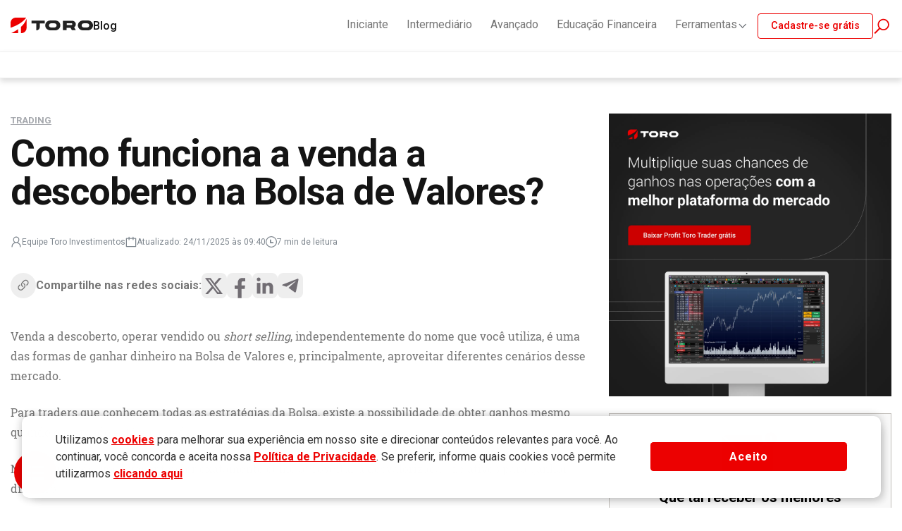

--- FILE ---
content_type: text/html; charset=UTF-8
request_url: https://blog.toroinvestimentos.com.br/trading/venda-a-descoberto/
body_size: 51148
content:
<!DOCTYPE html>
<html class="no-js" lang="pt-BR">

<head>
	<meta http-equiv="Content-Type" content="text/html; charset=UTF-8">
	<link rel="shortcut icon" href="https://blog.toroinvestimentos.com.br/wp-content/themes/toro-investimentos-blog/assets/img/icon/favicon.ico">
	<meta name="viewport" content="width=device-width, initial-scale=1.0">
	<meta name="robots" content="index, follow, max-image-preview:large, max-snippet:-1, max-video-preview:-1">

	<!-- This site is optimized with the Yoast SEO Premium plugin v23.4 (Yoast SEO v23.4) - https://yoast.com/wordpress/plugins/seo/ -->
	<title>Como funciona a venda a descoberto na Bolsa de Valores? - Toro Blog</title>
	<meta name="description" content="Você já ouviu falar sobre as operações de venda a descoberto na Bolsa de Valores? Entenda como ganhar com a desvalorização de ativos.">
	<link rel="canonical" href="https://blog.toroinvestimentos.com.br/trading/venda-a-descoberto/">
	<meta property="og:locale" content="pt_BR">
	<meta property="og:type" content="article">
	<meta property="og:title" content="Como funciona a venda a descoberto na Bolsa de Valores?">
	<meta property="og:description" content="Você já ouviu falar sobre as operações de venda a descoberto na Bolsa de Valores? Entenda como ganhar com a desvalorização de ativos.">
	<meta property="og:url" content="https://blog.toroinvestimentos.com.br/trading/venda-a-descoberto/">
	<meta property="og:site_name" content="Toro Blog">
	<meta property="article:published_time" content="2021-05-10T19:44:00+00:00">
	<meta property="article:modified_time" content="2025-11-24T12:40:32+00:00">
	<meta property="og:image" content="https://blog.toroinvestimentos.com.br/wp-content/uploads/venda-a-descoberto-como-funciona.jpg">
	<meta property="og:image:width" content="1200">
	<meta property="og:image:height" content="800">
	<meta property="og:image:type" content="image/jpeg">
	<meta name="author" content="Equipe Toro Investimentos">
	<meta name="twitter:card" content="summary_large_image">
	<meta name="twitter:label1" content="Escrito por">
	<meta name="twitter:data1" content="Equipe Toro Investimentos">
	<meta name="twitter:label2" content="Est. tempo de leitura">
	<meta name="twitter:data2" content="7 minutos">
	<script type="application/ld+json" class="yoast-schema-graph">{"@context":"https://schema.org","@graph":[{"@type":"WebPage","@id":"https://blog.toroinvestimentos.com.br/trading/venda-a-descoberto/","url":"https://blog.toroinvestimentos.com.br/trading/venda-a-descoberto/","name":"Como funciona a venda a descoberto na Bolsa de Valores? - Toro Blog","isPartOf":{"@id":"https://blog.toroinvestimentos.com.br/#website"},"primaryImageOfPage":{"@id":"https://blog.toroinvestimentos.com.br/trading/venda-a-descoberto/#primaryimage"},"image":{"@id":"https://blog.toroinvestimentos.com.br/trading/venda-a-descoberto/#primaryimage"},"thumbnailUrl":"https://blog.toroinvestimentos.com.br/wp-content/uploads/venda-a-descoberto-como-funciona.jpg","datePublished":"2021-05-10T19:44:00+00:00","dateModified":"2025-11-24T12:40:32+00:00","author":{"@id":"https://blog.toroinvestimentos.com.br/#/schema/person/d47b16561f064ad4e95505d0596ca2c6"},"description":"Você já ouviu falar sobre as operações de venda a descoberto na Bolsa de Valores? Entenda como ganhar com a desvalorização de ativos.","breadcrumb":{"@id":"https://blog.toroinvestimentos.com.br/trading/venda-a-descoberto/#breadcrumb"},"inLanguage":"pt-BR","potentialAction":[{"@type":"ReadAction","target":["https://blog.toroinvestimentos.com.br/trading/venda-a-descoberto/"]}]},{"@type":"ImageObject","inLanguage":"pt-BR","@id":"https://blog.toroinvestimentos.com.br/trading/venda-a-descoberto/#primaryimage","url":"https://blog.toroinvestimentos.com.br/wp-content/uploads/venda-a-descoberto-como-funciona.jpg","contentUrl":"https://blog.toroinvestimentos.com.br/wp-content/uploads/venda-a-descoberto-como-funciona.jpg","width":1200,"height":800,"caption":"Como funciona a venda a descoberto na Bolsa de Valores?"},{"@type":"BreadcrumbList","@id":"https://blog.toroinvestimentos.com.br/trading/venda-a-descoberto/#breadcrumb","itemListElement":[{"@type":"ListItem","position":1,"name":"Início","item":"https://blog.toroinvestimentos.com.br/"},{"@type":"ListItem","position":2,"name":"Como funciona a venda a descoberto na Bolsa de Valores?"}]},{"@type":"WebSite","@id":"https://blog.toroinvestimentos.com.br/#website","url":"https://blog.toroinvestimentos.com.br/","name":"Toro Blog","description":"","potentialAction":[{"@type":"SearchAction","target":{"@type":"EntryPoint","urlTemplate":"https://blog.toroinvestimentos.com.br/?s={search_term_string}"},"query-input":{"@type":"PropertyValueSpecification","valueRequired":true,"valueName":"search_term_string"}}],"inLanguage":"pt-BR"},{"@type":"Person","@id":"https://blog.toroinvestimentos.com.br/#/schema/person/d47b16561f064ad4e95505d0596ca2c6","name":"Equipe Toro Investimentos","image":{"@type":"ImageObject","inLanguage":"pt-BR","@id":"https://blog.toroinvestimentos.com.br/#/schema/person/image/","url":"https://secure.gravatar.com/avatar/1cd5846bc1bf477de2173090c132ec89b47c779ea9fcd033e4d3bf2aacc2ea50?s=96&d=mm&r=g","contentUrl":"https://secure.gravatar.com/avatar/1cd5846bc1bf477de2173090c132ec89b47c779ea9fcd033e4d3bf2aacc2ea50?s=96&d=mm&r=g","caption":"Equipe Toro Investimentos"},"sameAs":["https://blog.toroinvestimentos.com.br"]}]}</script>
	<!-- / Yoast SEO Premium plugin. -->


<link rel="dns-prefetch" href="//ajax.googleapis.com">
<link rel="dns-prefetch" href="//a.omappapi.com">
<link href="https://fonts.gstatic.com" crossorigin rel="preconnect">
<link rel="alternate" type="application/rss+xml" title="Feed para Toro Blog »" href="https://blog.toroinvestimentos.com.br/feed/">
<link rel="alternate" type="application/rss+xml" title="Feed de comentários para Toro Blog »" href="https://blog.toroinvestimentos.com.br/comments/feed/">
<link rel="alternate" type="application/rss+xml" title="Feed de comentários para Toro Blog » Como funciona a venda a descoberto na Bolsa de Valores?" href="https://blog.toroinvestimentos.com.br/trading/venda-a-descoberto/feed/">
<link rel="alternate" title="oEmbed (JSON)" type="application/json+oembed" href="https://blog.toroinvestimentos.com.br/wp-json/oembed/1.0/embed?url=https%3A%2F%2Fblog.toroinvestimentos.com.br%2Ftrading%2Fvenda-a-descoberto%2F">
<link rel="alternate" title="oEmbed (XML)" type="text/xml+oembed" href="https://blog.toroinvestimentos.com.br/wp-json/oembed/1.0/embed?url=https%3A%2F%2Fblog.toroinvestimentos.com.br%2Ftrading%2Fvenda-a-descoberto%2F&amp;format=xml">
<style id="wp-img-auto-sizes-contain-inline-css" type="text/css">
img:is([sizes=auto i],[sizes^="auto," i]){contain-intrinsic-size:3000px 1500px}
/*# sourceURL=wp-img-auto-sizes-contain-inline-css */
</style>
<link rel="stylesheet" id="ez-toc-css" href="https://blog.toroinvestimentos.com.br/wp-content/plugins/easy-table-of-contents/assets/css/screen.css?ver=2.0.79.2" type="text/css" media="all">
<style id="ez-toc-inline-css" type="text/css">
div#ez-toc-container .ez-toc-title {font-size: 120%;}div#ez-toc-container .ez-toc-title {font-weight: 500;}div#ez-toc-container ul li , div#ez-toc-container ul li a {font-size: 95%;}div#ez-toc-container ul li , div#ez-toc-container ul li a {font-weight: 500;}div#ez-toc-container nav ul ul li {font-size: 90%;}div#ez-toc-container {width: 100%;}.ez-toc-box-title {font-weight: bold; margin-bottom: 10px; text-align: center; text-transform: uppercase; letter-spacing: 1px; color: #666; padding-bottom: 5px;position:absolute;top:-4%;left:5%;background-color: inherit;transition: top 0.3s ease;}.ez-toc-box-title.toc-closed {top:-25%;}
.ez-toc-container-direction {direction: ltr;}.ez-toc-counter ul {direction: ltr;counter-reset: item ;}.ez-toc-counter nav ul li a::before {content: counter(item, square) '  ';margin-right: .2em; counter-increment: item;flex-grow: 0;flex-shrink: 0;float: left; }.ez-toc-widget-direction {direction: ltr;}.ez-toc-widget-container ul {direction: ltr;counter-reset: item ;}.ez-toc-widget-container nav ul li a::before {content: counter(item, square) '  ';margin-right: .2em; counter-increment: item;flex-grow: 0;flex-shrink: 0;float: left; }
/*# sourceURL=ez-toc-inline-css */
</style>
<link rel="stylesheet" id="build-css-css" href="https://blog.toroinvestimentos.com.br/wp-content/themes/toro-investimentos-blog/assets/build/css/style.css?ver=1767880994" type="text/css" media="all">
<link rel="stylesheet" id="foundation-css" href="https://blog.toroinvestimentos.com.br/wp-content/themes/toro-investimentos-blog/assets/build/css/foundation.min.css?ver=1767880994" type="text/css" media="all">
<style id="rocket-lazyload-inline-css" type="text/css">
.rll-youtube-player{position:relative;padding-bottom:56.23%;height:0;overflow:hidden;max-width:100%;}.rll-youtube-player:focus-within{outline: 2px solid currentColor;outline-offset: 5px;}.rll-youtube-player iframe{position:absolute;top:0;left:0;width:100%;height:100%;z-index:100;background:0 0}.rll-youtube-player img{bottom:0;display:block;left:0;margin:auto;max-width:100%;width:100%;position:absolute;right:0;top:0;border:none;height:auto;-webkit-transition:.4s all;-moz-transition:.4s all;transition:.4s all}.rll-youtube-player img:hover{-webkit-filter:brightness(75%)}.rll-youtube-player .play{height:100%;width:100%;left:0;top:0;position:absolute;background:url(https://blog.toroinvestimentos.com.br/wp-content/plugins/wp-rocket/assets/img/youtube.png) no-repeat center;background-color: transparent !important;cursor:pointer;border:none;}
/*# sourceURL=rocket-lazyload-inline-css */
</style>
<span id="csp-script-0"></span>
<span id="csp-script-1"></span>
<span id="csp-script-2"></span>
<span id="csp-script-3"></span>
<link rel="https://api.w.org/" href="https://blog.toroinvestimentos.com.br/wp-json/"><link rel="alternate" title="JSON" type="application/json" href="https://blog.toroinvestimentos.com.br/wp-json/wp/v2/posts/16470"><link rel="shortlink" href="https://blog.toroinvestimentos.com.br/?p=16470">
<!-- HFCM by 99 Robots - Snippet # 1: GTM -->
<!-- Google Tag Manager -->
<span id="csp-script-4"></span>
<!-- End Google Tag Manager -->
<!-- /end HFCM by 99 Robots -->
<!-- HFCM by 99 Robots - Snippet # 5: GSC -->
<meta name="google-site-verification" content="akZYzR244bg-tN6TqRTajio3g8cAUPxn0y_75QhGRaY">
<!-- /end HFCM by 99 Robots -->
<link rel="canonical" href="https://blog.toroinvestimentos.com.br/trading/venda-a-descoberto/"><noscript><style id="rocket-lazyload-nojs-css">.rll-youtube-player, [data-lazy-src]{display:none !important;}</style></noscript>	<link rel="stylesheet" href="https://blog.toroinvestimentos.com.br/wp-content/themes/toro-investimentos-blog/assets/css/style.css">
</head>

<body class="wp-singular post-template-default single single-post postid-16470 single-format-standard wp-theme-toro-investimentos-blog">


	<span id="toTop" title="Ir para o topo!">
		<svg width="50" height="50" viewbox="0 0 130 124" fill="none" xmlns="http://www.w3.org/2000/svg">
			<rect width="222" height="124" rx="18" fill="#6131B4"></rect>
			<path d="M72.3664 34.6336C71.0595 33.3266 68.9405 33.3266 67.6336 34.6336L46.3357 55.9315C45.0287 57.2384 45.0287 59.3574 46.3357 60.6643C47.6426 61.9713 49.7616 61.9713 51.0685 60.6643L70 41.7329L88.9315 60.6643C90.2384 61.9713 92.3574 61.9713 93.6643 60.6643C94.9713 59.3574 94.9713 57.2384 93.6643 55.9315L72.3664 34.6336ZM73.3466 86L73.3466 37L66.6534 37L66.6534 86L73.3466 86Z" fill="white"></path>
		</svg>
	</span>

	<header>
		<div class="grid-container">
			<div class="grid-x grid-padding-x">
				<div class="large-12 cell">
					<div class="header">

						<a title="Toro Blog" class="header-logo" href="https://blog.toroinvestimentos.com.br/">
							<img alt="Toro Blog" width="117" height="23" src="https://blog.toroinvestimentos.com.br/wp-content/themes/toro-investimentos-blog/assets/img/logo-toro-investimentos-nova-header.svg">
							<span>Blog</span>
						</a>

						<div class="header-nav">
							<nav class="header-menu" aria-label="menu">
								<ul class="menu">
									<li>
										<a href="https://blog.toroinvestimentos.com.br/topic/iniciante/">Iniciante</a>
									</li>
									<li>
										<a href="https://blog.toroinvestimentos.com.br/topic/intermediario/">Intermediário</a>
									</li>
									<li>
										<a href="https://blog.toroinvestimentos.com.br/topic/avancado/">Avançado</a>
									</li>
									<li>
										<a href="https://blog.toroinvestimentos.com.br/topic/educacao-financeira/">Educação Financeira</a>
									</li>
									<li>
										<a href="#">Ferramentas <img alt="Ícone do menu" src="https://blog.toroinvestimentos.com.br/wp-content/themes/toro-investimentos-blog/assets/img/arrow-down.svg" width="16" height="16"></a>
										<ul class="menu">
											<li><a href="https://blog.toroinvestimentos.com.br/calculadoras/">Calculadoras</a></li>
											<li><a href="https://blog.toroinvestimentos.com.br/quiz/quiz-trader/">Quiz Trader</a></li>
										</ul>
									</li>
								</ul>
							</nav>
							<div class="header-register">
								<a class="button hollow" href="http://cadastro.santandercorretora.com.br/campanha/blog-toro-trader" target="_blank">Cadastre-se <span>grátis</span></a>
							</div>
							<div class="header-search" id="search-button" title="Exibir/Ocultar a busca">
								<svg width="26" height="27" viewbox="0 0 26 27" fill="none" xmlns="http://www.w3.org/2000/svg">
									<path fill-rule="evenodd" clip-rule="evenodd" d="M21.0152 11.875C21.0152 15.405 18.1536 18.2667 14.6235 18.2667C11.0935 18.2667 8.23187 15.405 8.23187 11.875C8.23187 8.34498 11.0935 5.48333 14.6235 5.48333C18.1536 5.48333 21.0152 8.34498 21.0152 11.875ZM22.7485 11.875C22.7485 16.3623 19.1108 20 14.6235 20C12.6139 20 10.7746 19.2704 9.35624 18.0616L4.25024 23.1676C3.9964 23.4214 3.58485 23.4214 3.33101 23.1676C3.07716 22.9137 3.07716 22.5022 3.33101 22.2483L8.437 17.1424C7.22817 15.724 6.49854 13.8847 6.49854 11.875C6.49854 7.38769 10.1362 3.75 14.6235 3.75C19.1108 3.75 22.7485 7.38769 22.7485 11.875Z" fill="#EC0000"></path>
									<path d="M8.53542 16.75L9.68178 17.9017L2.77135 24.7799L1.625 23.6281L8.53542 16.75Z" fill="#EC0000"></path>
									<path fill-rule="evenodd" clip-rule="evenodd" d="M8.53725 16.52L9.91288 17.9021L2.77211 25.0095L1.39648 23.6274L8.53725 16.52ZM1.8561 23.6285L2.77319 24.5499L9.45326 17.901L8.53618 16.9796L1.8561 23.6285Z" fill="#EC0000"></path>
								</svg>
							</div>
							<div class="header-menu-mobile" id="menu-button" title="Menu">
								<div class="header-icon-menu">
									<span></span>
									<span></span>
									<span></span>
								</div>
							</div>
						</div>

					</div>
				</div>
			</div>
		</div>

		<div class="quote-bar">
      		<div class="quote-carousel">
  <div class="quote-items"></div>
</div>
    	</div>
	</header>

	
	<div class="header-search-dropdown">
		<div class="grid-container">
			<div class="grid-x grid-padding-x">
				<div class="large-12 cell">
					<form role="search" method="get" onsubmit="changeSearchHeader()" id="search-form" action="https://blog.toroinvestimentos.com.br/">
						<div class="input-group">
							<input type="text" autocomplete="off" id="search-field" required class="input-group-field search-field" value="" name="s" aria-label="Search" placeholder="Pesquise por dúvidas ou assunto">
							<div class="input-group-button" id="search-trigger" title="Todos os resultados da busca">
								<svg width="26" height="27" viewbox="0 0 26 27" fill="none" xmlns="http://www.w3.org/2000/svg">
									<g opacity="0.5">
										<path fill-rule="evenodd" clip-rule="evenodd" d="M21.0162 11.875C21.0162 15.405 18.1545 18.2667 14.6245 18.2667C11.0945 18.2667 8.23285 15.405 8.23285 11.875C8.23285 8.34498 11.0945 5.48333 14.6245 5.48333C18.1545 5.48333 21.0162 8.34498 21.0162 11.875ZM22.7495 11.875C22.7495 16.3623 19.1118 20 14.6245 20C12.6149 20 10.7756 19.2704 9.35722 18.0616L4.25122 23.1676C3.99738 23.4214 3.58582 23.4214 3.33198 23.1676C3.07814 22.9137 3.07814 22.5022 3.33198 22.2483L8.43798 17.1424C7.22915 15.724 6.49951 13.8847 6.49951 11.875C6.49951 7.38769 10.1372 3.75 14.6245 3.75C19.1118 3.75 22.7495 7.38769 22.7495 11.875Z" fill="white"></path>
										<path d="M8.53542 16.75L9.68178 17.9017L2.77135 24.7799L1.625 23.6281L8.53542 16.75Z" fill="white"></path>
										<path fill-rule="evenodd" clip-rule="evenodd" d="M8.53725 16.5199L9.91288 17.902L2.77211 25.0094L1.39648 23.6273L8.53725 16.5199ZM1.8561 23.6284L2.77319 24.5498L9.45326 17.9009L8.53618 16.9795L1.8561 23.6284Z" fill="white"></path>
									</g>
								</svg>
								<input type="submit" id="search-submit" value="OK" class="hide">
							</div>
						</div>
						<div class="header-search-close" id="search-close" title="Fechar a busca">
							<svg width="17" height="17" viewbox="0 0 17 17" fill="none" xmlns="http://www.w3.org/2000/svg">
								<path fill-rule="evenodd" clip-rule="evenodd" d="M16.292 1.41617C16.5447 1.1612 16.5429 0.749651 16.2879 0.496939C16.0329 0.244227 15.6214 0.246054 15.3687 0.501019L8.74025 7.18854L2.11183 0.501019C1.85912 0.246054 1.44756 0.244227 1.1926 0.496939C0.937633 0.749651 0.935806 1.1612 1.18852 1.41617L7.82506 8.11189L1.18835 14.8078C0.935634 15.0627 0.93746 15.4743 1.19243 15.727C1.44739 15.9797 1.85894 15.9779 2.11165 15.7229L8.74025 9.03523L15.3688 15.7229C15.6216 15.9779 16.0331 15.9797 16.2881 15.727C16.543 15.4743 16.5449 15.0627 16.2922 14.8078L9.65543 8.11189L16.292 1.41617Z" fill="white"></path>
								<path d="M16.2879 0.496939L16.3583 0.425915L16.2879 0.496939ZM16.292 1.41617L16.363 1.48656L16.292 1.41617ZM15.3687 0.501019L15.4397 0.571415V0.571415L15.3687 0.501019ZM8.74025 7.18854L8.66923 7.25894L8.74025 7.3306L8.81127 7.25894L8.74025 7.18854ZM2.11183 0.501019L2.18285 0.430623V0.430623L2.11183 0.501019ZM1.1926 0.496939L1.26299 0.567963L1.1926 0.496939ZM1.18852 1.41617L1.11749 1.48656H1.11749L1.18852 1.41617ZM7.82506 8.11189L7.89609 8.18228L7.96586 8.11189L7.89609 8.04149L7.82506 8.11189ZM1.18835 14.8078L1.25937 14.8782H1.25937L1.18835 14.8078ZM1.19243 15.727L1.12203 15.798H1.12203L1.19243 15.727ZM2.11165 15.7229L2.18268 15.7933L2.11165 15.7229ZM8.74025 9.03523L8.81127 8.96484L8.74025 8.89318L8.66923 8.96484L8.74025 9.03523ZM15.3688 15.7229L15.4399 15.6525L15.3688 15.7229ZM16.2881 15.727L16.3585 15.798L16.2881 15.727ZM16.2922 14.8078L16.3632 14.7374L16.2922 14.8078ZM9.65543 8.11189L9.58441 8.04149L9.51464 8.11189L9.58441 8.18228L9.65543 8.11189ZM16.2175 0.567963C16.4332 0.781796 16.4348 1.13003 16.221 1.34577L16.363 1.48656C16.6546 1.19237 16.6525 0.717506 16.3583 0.425915L16.2175 0.567963ZM15.4397 0.571415C15.6535 0.355675 16.0018 0.35413 16.2175 0.567963L16.3583 0.425915C16.0641 0.134325 15.5892 0.136432 15.2976 0.430623L15.4397 0.571415ZM8.81127 7.25894L15.4397 0.571415L15.2976 0.430623L8.66923 7.11815L8.81127 7.25894ZM8.81127 7.11815L2.18285 0.430623L2.0408 0.571415L8.66923 7.25894L8.81127 7.11815ZM2.18285 0.430623C1.89126 0.136433 1.41639 0.134325 1.1222 0.425915L1.26299 0.567963C1.47873 0.35413 1.82697 0.355676 2.0408 0.571415L2.18285 0.430623ZM1.1222 0.425915C0.828011 0.717506 0.825904 1.19237 1.11749 1.48656L1.25954 1.34577C1.04571 1.13003 1.04725 0.781796 1.26299 0.567963L1.1222 0.425915ZM1.11749 1.48656L7.75404 8.18228L7.89609 8.04149L1.25954 1.34577L1.11749 1.48656ZM1.25937 14.8782L7.89609 8.18228L7.75404 8.04149L1.11732 14.7374L1.25937 14.8782ZM1.26282 15.656C1.04708 15.4422 1.04554 15.0939 1.25937 14.8782L1.11732 14.7374C0.825731 15.0316 0.827839 15.5064 1.12203 15.798L1.26282 15.656ZM2.04063 15.6525C1.8268 15.8683 1.47856 15.8698 1.26282 15.656L1.12203 15.798C1.41622 16.0896 1.89109 16.0875 2.18268 15.7933L2.04063 15.6525ZM8.66923 8.96484L2.04063 15.6525L2.18268 15.7933L8.81127 9.10563L8.66923 8.96484ZM8.66923 9.10563L15.2978 15.7933L15.4399 15.6525L8.81127 8.96484L8.66923 9.10563ZM15.2978 15.7933C15.5894 16.0875 16.0643 16.0896 16.3585 15.798L16.2177 15.656C16.0019 15.8698 15.6537 15.8683 15.4399 15.6525L15.2978 15.7933ZM16.3585 15.798C16.6527 15.5064 16.6548 15.0316 16.3632 14.7374L16.2211 14.8782C16.435 15.0939 16.4334 15.4422 16.2177 15.656L16.3585 15.798ZM16.3632 14.7374L9.72646 8.04149L9.58441 8.18228L16.2211 14.8782L16.3632 14.7374ZM16.221 1.34577L9.58441 8.04149L9.72646 8.18228L16.363 1.48656L16.221 1.34577Z" fill="white"></path>
							</svg>
						</div>
					</form>
					<div id="resultSearch"></div>
				</div>
			</div>
		</div>
	</div>
	<div class="header-search-overlay"></div>

	<div class="header-nav-mobile">
		<nav aria-label="menu">
			<ul class="menu vertical">
				<li>
					<a href="https://blog.toroinvestimentos.com.br/topic/iniciante">Iniciante</a>
				</li>
				<li>
					<a href="https://blog.toroinvestimentos.com.br/topic/intermediario">Intermediário</a>
				</li>
				<li>
					<a href="https://blog.toroinvestimentos.com.br/topic/avancado">Avançado</a>
				</li>
				<li>
					<a href="https://blog.toroinvestimentos.com.br/topic/educacao-financeira">Educação Financeira</a>
				</li>
				<li id="subMenu">
					<a href="#">Ferramentas <img src="https://blog.toroinvestimentos.com.br/wp-content/themes/toro-investimentos-blog/assets/img/arrow-down.svg" width="16" height="16"></a>
					<ul class="menu">
						<li><a href="https://blog.toroinvestimentos.com.br/calculadoras/">Calculadoras</a></li>
						<li><a href="https://blog.toroinvestimentos.com.br/quiz/quiz-trader/">Quiz Trader</a></li>
					</ul>
				</li>
			</ul>
		</nav>
		<div class="header-register-mobile">
			<a href="http://cadastro.santandercorretora.com.br/campanha/blog-toro-trader" class="button expanded" target="_blank">Cadastre-se grátis</a>
		</div>
	</div>
	

<span id="buttonTOC" title="Navegação Rápida">
	<svg xmlns="http://www.w3.org/2000/svg" viewbox="0 0 512 512"><path d="M40 48C26.7 48 16 58.7 16 72v48c0 13.3 10.7 24 24 24H88c13.3 0 24-10.7 24-24V72c0-13.3-10.7-24-24-24H40zM192 64c-17.7 0-32 14.3-32 32s14.3 32 32 32H480c17.7 0 32-14.3 32-32s-14.3-32-32-32H192zm0 160c-17.7 0-32 14.3-32 32s14.3 32 32 32H480c17.7 0 32-14.3 32-32s-14.3-32-32-32H192zm0 160c-17.7 0-32 14.3-32 32s14.3 32 32 32H480c17.7 0 32-14.3 32-32s-14.3-32-32-32H192zM16 232v48c0 13.3 10.7 24 24 24H88c13.3 0 24-10.7 24-24V232c0-13.3-10.7-24-24-24H40c-13.3 0-24 10.7-24 24zM40 368c-13.3 0-24 10.7-24 24v48c0 13.3 10.7 24 24 24H88c13.3 0 24-10.7 24-24V392c0-13.3-10.7-24-24-24H40z"></path></svg>
</span>

<main class="main-single">
	<div class="grid-container">
		<div class="row ">
			<div class="col-content col-12 col-md-9 col-lg-8 ">
				
					<article class="single-article">
												
						<div class="single-article-headline">
							<div class="single-article-category">
								<a class="single-article-category-item" href="https://blog.toroinvestimentos.com.br/categoria/trading/">Trading</a>							</div>
							<div class="single-article-title">
								<h1>Como funciona a venda a descoberto na Bolsa de Valores?</h1>
							</div>


							<div class="single-article-meta">

								<div class="single-article-wrap-meta">

									<div class="single-article-meta-item">
										<svg class="icon-svg" viewbox="0 0 40 40">
											<path d="M20,20.6a8.14,8.14,0,0,1-8-8.21,8,8,0,1,1,16,0A8.14,8.14,0,0,1,20,20.6Zm6.08,1.2a11.39,11.39,0,0,0,5-9.41A11.18,11.18,0,0,0,20,1.09,11.18,11.18,0,0,0,9,12.39a11.39,11.39,0,0,0,5,9.41A16.77,16.77,0,0,0,3.61,37.34a1.51,1.51,0,1,0,3,0A13.53,13.53,0,0,1,20,23.69,13.52,13.52,0,0,1,33.37,37.34a1.51,1.51,0,1,0,3,0A16.77,16.77,0,0,0,26.08,21.8Z"></path>
										</svg>
																				<span>Equipe Toro Investimentos</span>
									</div>
									<div class="single-article-meta-item single-article-meta-item--border">
										<svg class="icon-svg" viewbox="0 0 40 40">
											<path d="M5.23,9.33h5.91V12.4a1.55,1.55,0,0,0,1.64,1.44,1.55,1.55,0,0,0,1.64-1.44V9.33H25.59V12.4a1.65,1.65,0,0,0,3.28,0V9.33h5.91V35.17H5.23ZM3.59,38H36.41A1.55,1.55,0,0,0,38,36.6V7.9a1.54,1.54,0,0,0-1.64-1.43H28.86V3.38a1.65,1.65,0,0,0-3.28,0V6.47H14.41V3.38A1.55,1.55,0,0,0,12.77,2a1.55,1.55,0,0,0-1.64,1.43V6.47H3.59A1.54,1.54,0,0,0,2,7.9V36.6A1.55,1.55,0,0,0,3.59,38Z"></path>
										</svg>
										<span>
											Atualizado: 24/11/2025 às 09:40										</span>
									</div>
									<div class="single-article-meta-item">
										<svg class="icon-svg" viewbox="0 0 40 40">
											<path d="M20,40A20,20,0,1,1,40,20,20,20,0,0,1,20,40ZM20,3A17,17,0,1,0,37,20,17,17,0,0,0,20,3Z"></path>
											<path d="M26,20.9h-6.7V13.3a2,2,0,0,0-4.09,0V23a2,2,0,0,0,2,2H26a2,2,0,1,0,0-4.09"></path>
										</svg>
										<span>
										7 min de leitura										</span>
									</div>

								</div>

							</div>

							<div class="single-share-wrap">
	
	<span>
		<svg xmlns="http://www.w3.org/2000/svg" width="16" height="16" fill="currentColor" class="bi bi-link-45deg" viewbox="0 0 16 16">
			<path d="M4.715 6.542 3.343 7.914a3 3 0 1 0 4.243 4.243l1.828-1.829A3 3 0 0 0 8.586 5.5L8 6.086a1 1 0 0 0-.154.199 2 2 0 0 1 .861 3.337L6.88 11.45a2 2 0 1 1-2.83-2.83l.793-.792a4 4 0 0 1-.128-1.287z"></path>
			<path d="M6.586 4.672A3 3 0 0 0 7.414 9.5l.775-.776a2 2 0 0 1-.896-3.346L9.12 3.55a2 2 0 1 1 2.83 2.83l-.793.792c.112.42.155.855.128 1.287l1.372-1.372a3 3 0 1 0-4.243-4.243z"></path>
		</svg>
		Compartilhe nas redes sociais:
	</span>

	<div class="single-article-share">
		<a class="single-article-share-twitter" title="Compartilhe no Twitter" href="https://twitter.com/intent/tweet?original_referer=https://blog.toroinvestimentos.com.br/trading/venda-a-descoberto/&amp;url=https://blog.toroinvestimentos.com.br/trading/venda-a-descoberto/&amp;source=tweetbutton&amp;text=Como%20funciona%20a%20venda%20a%20descoberto%20na%20Bolsa%20de%20Valores?" target="_blank">
			<svg class="bareicon-svg" viewbox="-3 -4 31 31" fill="none" xmlns="http://www.w3.org/2000/svg">
				<path d="M18.244 2.25h3.308l-7.227 8.26 8.502 11.24H16.17l-5.214-6.817L4.99 21.75H1.68l7.73-8.835L1.254 2.25H8.08l4.713 6.231zm-1.161 17.52h1.833L7.084 4.126H5.117z" fill="#716D73"></path>
			</svg>
		</a>
		<a class="single-article-share-facebook" title="Compartilhe no Facebook" href="http://www.facebook.com/share.php?u=https://blog.toroinvestimentos.com.br/trading/venda-a-descoberto/" target="_blank">
			<svg class="bareicon-svg" viewbox="0 0 234 233" fill="none" xmlns="http://www.w3.org/2000/svg">
				<path d="M135.12 232.64V147.54H163.81L168.11 114.23H135.12V93.0101C135.12 83.3901 137.79 76.8301 151.59 76.8301H169.08V47.1201C166.03 46.7101 155.59 45.8101 143.44 45.8101C118.09 45.8101 100.73 61.2801 100.73 89.7101V114.23H72.1499V147.54H100.73V232.64H135.12Z" fill="#716D73"></path>
			</svg>
		</a>
		<a class="single-article-share-linkedin" title="Compartilhe no LinkedIn" href="http://www.linkedin.com/shareArticle?mini=true&amp;url=https://blog.toroinvestimentos.com.br/trading/venda-a-descoberto/" target="_blank">
			<svg class="bareicon-svg" viewbox="0 0 234 233" fill="none" xmlns="http://www.w3.org/2000/svg">
				<path d="M74.8101 91.52H42.6201V190.66H74.8101V91.52Z" fill="#716D73"></path>
				<path d="M58.7103 41.98C48.3303 41.98 41.5604 49.42 41.7704 59.33C41.5604 68.8 48.3304 76.46 58.5004 76.46C68.6704 76.46 75.8705 68.8 75.8705 59.33C75.6605 49.42 69.0903 41.98 58.7103 41.98Z" fill="#716D73"></path>
				<path d="M154.85 89.1899C140.83 89.1899 131.2 95.8399 125.83 101.85V91.5199H93.6401V190.66H125.83V135.36C125.83 132.39 126.25 129.22 127.1 127.31C129.22 121.38 134.51 115.24 143.41 115.24C155.06 115.24 159.72 124.35 159.72 137.69V190.66H191.91V133.67C191.91 103.17 176.03 89.1999 154.85 89.1999V89.1899Z" fill="#716D73"></path>
			</svg>
		</a>
		<a class="single-article-share-telegram" title="Compartilhe no Telegram" href="https://telegram.me/share/url?url=https://blog.toroinvestimentos.com.br/trading/venda-a-descoberto/&amp;text=Encontrei%20isso%20no%20site%20da%20Toro%20Investimentos%20e%20achei%20interessante:%20https://blog.toroinvestimentos.com.br/trading/venda-a-descoberto/" target="_blank">
			<svg class="bareicon-svg" viewbox="0 0 233 233" fill="none" xmlns="http://www.w3.org/2000/svg">
				<path d="M181.299 54.1798L48.2997 105.47C39.2197 109.11 39.2796 114.18 46.6396 116.43L80.7697 127.09L159.79 77.2398C163.52 74.9798 166.95 76.1898 164.14 78.6898L100.11 136.47L155.759 177.58C162.109 181.08 166.69 179.27 168.27 171.69L190.92 64.9498C193.24 55.6498 187.38 51.4398 181.299 54.1898V54.1798Z" fill="#716D73"></path>
			</svg>
		</a>
	</div>
</div>
						</div>

						<div class="single-article-content" data-ad-type="container" data-ad-context="blog">
							
<p>Venda a descoberto, operar vendido ou <em>short selling</em>, independentemente do nome que você utiliza, é uma das formas de ganhar dinheiro na Bolsa de Valores e, principalmente, aproveitar diferentes cenários desse mercado.</p>



<p>Para traders que conhecem todas as estratégias da Bolsa, existe a possibilidade de obter ganhos mesmo quando o mercado está em queda.</p>



<p>Neste conteúdo, você vai entender exatamente como aproveitar a desvalorização de ativos para ganhar dinheiro.</p>



<p>Ao longo desse artigo você vai ver:</p>



<ul class="wp-block-list">
<li>O que é a venda a descoberto.</li>



<li>Como funciona a venda a descoberto.</li>



<li>Riscos de operar vendido.</li>



<li>Como operar vendido de uma forma simples e eficiente.</li>
</ul>



<p>Vamos lá?</p>





<div id="ez-toc-container" class="ez-toc-v2_0_79_2 counter-hierarchy ez-toc-counter ez-toc-grey ez-toc-container-direction">
<div class="ez-toc-title-container">
<p class="ez-toc-title" style="cursor:inherit">Navegação Rápida</p>
<span class="ez-toc-title-toggle"></span></div>
<nav><ul class="ez-toc-list ez-toc-list-level-1 "><li class="ez-toc-page-1 ez-toc-heading-level-2"><a class="ez-toc-link ez-toc-heading-1" href="#O_que_e_a_venda_a_descoberto">O que é a venda a descoberto?</a></li><li class="ez-toc-page-1 ez-toc-heading-level-2"><a class="ez-toc-link ez-toc-heading-2" href="#Como_funciona_uma_operacao_de_venda_a_descoberto">Como funciona uma operação de venda a descoberto?</a></li><li class="ez-toc-page-1 ez-toc-heading-level-2"><a class="ez-toc-link ez-toc-heading-3" href="#Quais_sao_os_riscos_da_venda_a_descoberto">Quais são os riscos da venda a descoberto?</a></li><li class="ez-toc-page-1 ez-toc-heading-level-2"><a class="ez-toc-link ez-toc-heading-4" href="#Como_operar_vendido_de_uma_forma_simples_e_eficiente">Como operar vendido de uma forma simples e eficiente?</a><ul class="ez-toc-list-level-3"><li class="ez-toc-heading-level-3"><a class="ez-toc-link ez-toc-heading-5" href="#Voce_esta_mais_do_que_pronto">Você está mais do que pronto.</a></li><li class="ez-toc-page-1 ez-toc-heading-level-3"><a class="ez-toc-link ez-toc-heading-6" href="#Ainda_nao_e_a_hora%E2%80%A6">Ainda não é a hora…</a></li><li class="ez-toc-page-1 ez-toc-heading-level-3"><a class="ez-toc-link ez-toc-heading-7" href="#Voce_esta_mais_do_que_pronto-2">Você está mais do que pronto.</a></li><li class="ez-toc-page-1 ez-toc-heading-level-3"><a class="ez-toc-link ez-toc-heading-8" href="#Ainda_nao_e_a_hora%E2%80%A6-2">Ainda não é a hora…</a><ul class="ez-toc-list-level-4"><li class="ez-toc-heading-level-4"><a class="ez-toc-link ez-toc-heading-9" href="#Aguarde_um_instante_estamos_redirecionando_voce">Aguarde um instante.. estamos redirecionando você!</a></li></ul></li></ul></li><li class="ez-toc-page-1 ez-toc-heading-level-2"><a class="ez-toc-link ez-toc-heading-10" href="#Qual_e_a_melhor_plataforma_para_fazer_venda_a_descoberto">Qual é a melhor plataforma para fazer venda a descoberto?</a></li></ul></nav></div>
<h2 class="wp-block-heading"><span class="ez-toc-section" id="O_que_e_a_venda_a_descoberto"></span>O que é a venda a descoberto?<span class="ez-toc-section-end"></span></h2>



<p>Venda a descoberto é o tipo de operação que consiste na <strong>venda de um determinado ativo que você não possui em sua carteira por um preço mais alto e depois compra por um valor mais baixo.  </strong></p>



<blockquote class="wp-block-quote is-layout-flow wp-block-quote-is-layout-flow">
<p>Esse tipo de operação pode ser realizada tanto no Day Trade quanto em outras modalidades da Bolsa.</p>
</blockquote>



<p>Para realizar essa operação, é necessário que seja percebido um <strong>cenário de queda para um ativo</strong>. </p>



<p>Isso quer dizer que, ao realizar uma venda a descoberto, ao invés de acreditar que a ação vai se valorizar, você identifica, através de estudos e da <a href="https://blog.toroinvestimentos.com.br/trading/analise-tecnica/" target="_blank" rel="noreferrer noopener">Análise Técnica,</a> que haverá desvalorização.</p>



<p>Portanto, podemos dizer que essa operação é responsável por quebrar o mito de que só é possível ganhar na Bolsa por meio da valorização de ações. </p>



<p>No entanto, é sempre importante destacar que, como estamos falando de <a href="https://artigos.toroinvestimentos.com.br/bolsa/renda-variavel" target="_blank" rel="noopener">Renda Variável</a>, essa operação, assim como outras no mercado, apresentam riscos. </p>



<p>Afinal, <strong>rentabilidade passada não é garantia de ganho futuro</strong> e o cenário projetado pode não ser comprovado.</p>



<p>Por isso, é fundamental que você entenda exatamente o que é a Bolsa de Valores, como executar estratégias de gerenciamento de riscos e como lidar com as diferentes técnicas.</p>





<div id="cta-banner-block_4ec0e6ddc4c139824152f680f02dc6a5" class="cta-banner-toro-img text-center banner-medium">
  <a href="https://conteudos.toroinvestimentos.com.br/ebook-long-e-short?utm_source=blog&amp;utm_medium=cta&amp;utm_campaign=ebook_long_short" target="_blank" title="E-book long short" onclick="gtag('event', 'Click', { 'event_feature': 'CTA Banner', 'event_category': 'E-book long short', 'event_action':'CTA', 'event_label':'', 'send_to': 'G-RPXLX9SDWL' });">
    
          <img fetchpriority="high" decoding="async" class="cta-banner-toro-img-desktop" width="500" height="300" src="https://blog.toroinvestimentos.com.br/wp-content/uploads/long-short-ebook-cta-desktop.png" alt="E-book long short">
      <img decoding="async" class="cta-banner-toro-img-mobile" width="500" height="300" src="https://blog.toroinvestimentos.com.br/wp-content/uploads/long-short-ebook-cta-mobile.png" alt="E-book long short">
    
  </a>
</div>


<h2 class="wp-block-heading"><span class="ez-toc-section" id="Como_funciona_uma_operacao_de_venda_a_descoberto"></span>Como funciona uma operação de venda a descoberto?<span class="ez-toc-section-end"></span></h2>



<p>Para que você entenda exatamente como funciona uma operação de venda a descoberto, vamos a um exemplo prático de <a href="https://artigos.toroinvestimentos.com.br/day-trade-o-que-e" target="_blank" rel="noopener">Day Trade</a>.</p>



<p>Nesse exemplo, após realizar um estudo detalhado do mercado e acreditando em um cenário de queda, você vendeu um lote de 200 ações de uma determinada empresa. Nesse caso, o valor de venda foi R$24,30.</p>



<p>Depois de algumas horas, o mercado começa a negociar essas mesmas ações por R$23,92. Nesse momento, você compra 200 ações da mesma empresa que vendeu anteriormente, encerrando assim sua operação.</p>



<p>Após esse movimento, você conseguiu lucrar R$0,38 por ação. Olhando para a quantidade de ações que você negociou, você obteve um <strong>lucro de R$76 com essa venda a descoberto</strong>.</p>



<p>Ficou simples agora? Como falamos, esse é um exemplo de uma operação de Day Trade, portanto, para conseguir operar essa modalidade de forma mais segura e com maiores chances, é necessário <strong>buscar conhecimento e entender exatamente seu funcionamento.</strong></p>



<p>Aqui na Toro, você pode fazer cursos gratuitos do básico ao avançado para conseguir obter os melhores resultados de acordo com os seus objetivos. Veja:</p>





<div id="cta-banner-block_a6ea634c8da838a0abe84fa09c0853ca" class="cta-banner-toro-img text-center banner-medium">
  <a href="https://mkt.toroinvestimentos.com.br/universidade-trader?utm_source=blog&amp;utm_medium=cta&amp;utm_campaign=universidade-trader-toro" target="_self" title="Universidade Trader Toro" onclick="gtag('event', 'Click', { 'event_feature': 'CTA Banner', 'event_category': 'Universidade Trader Toro', 'event_action':'CTA', 'event_label':'Pythonbrug', 'send_to': 'G-RPXLX9SDWL' });">
    
          <img decoding="async" class="cta-banner-toro-img-desktop" width="500" height="300" src="https://blog.toroinvestimentos.com.br/wp-content/uploads/universidade-trader-toro-geral1-desk.png" alt="Universidade Trader Toro">
      <img decoding="async" class="cta-banner-toro-img-mobile" width="500" height="300" src="https://blog.toroinvestimentos.com.br/wp-content/uploads/universidade-trader-toro-geral1.png" alt="Universidade Trader Toro">
    
  </a>
</div>


<h2 class="wp-block-heading"><span class="ez-toc-section" id="Quais_sao_os_riscos_da_venda_a_descoberto"></span>Quais são os riscos da venda a descoberto?<span class="ez-toc-section-end"></span></h2>



<p>Como mencionamos, o principal risco das operações de Renda Variável é acontecer o cenário oposto ao esperado. </p>



<p>No caso da venda a descoberto, o risco é de <strong>acontecer a valorização do ativo e não o contrário. </strong></p>



<blockquote class="wp-block-quote is-layout-flow wp-block-quote-is-layout-flow">
<p>A melhor saída é aceitar as perdas. Porém, nesses momentos percebemos a importância do gerenciamento de riscos.</p>
</blockquote>



<p>Para executar esse gerenciamento, é fundamental que você tenha um bom planejamento da operação, definindo o <a href="/stop-loss-stop-gain-o-que-e/" target="_blank" rel="noopener">Stop Loss e Stop Gain</a> para garantir que você saiba o quanto está arriscando e defina qual é o limite de perda que você aceita para essa operação.</p>



<p>Aqui na Toro, esse planejamento acontece de uma forma bem simples e detalhada.</p>



<p>Ao definir qual operação irá realizar, você visualiza e edita seus <em>stops</em>, entendendo exatamente quanto pode ganhar e quanto pode perder em cada cenário.</p>



<p>O <a href="/trading/gerenciamento-de-riscos/" target="_blank" rel="noopener">gerenciamento de risco</a> é a melhor forma de garantir que você consiga operar com mais segurança. </p>



<p>Seja por meio do planejamento, seja com a definição de bons <em>stops</em>, seguindo esse passo você consegue aproveitar <strong>diferentes cenários da Bolsa e ficar mais perto de realmente obter bons rendimentos</strong>.</p>



<p>Ainda não consegue operar vendido por não saber definir os <em>stops</em>? Aproveite e conheça a nossa <a href="https://conteudos.toroinvestimentos.com.br/planilha-gerenciamento-de-risco" target="_blank" rel="noopener">planilha de gerenciamento de riscos</a>, para conseguir se organizar e dominar o mercado sem sofrimento.</p>





<h2 class="wp-block-heading"><span class="ez-toc-section" id="Como_operar_vendido_de_uma_forma_simples_e_eficiente"></span>Como operar vendido de uma forma simples e eficiente?<span class="ez-toc-section-end"></span></h2>



<p>Agora que você já sabe o que é venda a descoberto, conhece seu funcionamento e, principalmente, o maior risco envolvido nessas operações, chegou a hora de ir além.</p>



<p>Afinal, como <a href="/trading/operar-vendido/" target="_blank" rel="noopener">operar vendido</a> de uma forma mais eficiente? Em primeiro lugar, você precisa abrir conta em uma <a href="/investimentos/corretora-de-valores/" target="_blank" rel="noopener">corretora de valores</a>.</p>



<p>Em seguida, você precisa abrir a plataforma e preencher a <a href="https://blog.toroinvestimentos.com.br/trading/boleta-trading/" target="_blank" rel="noreferrer noopener">boleta de compra</a> ou venda da operação. Contudo, vale ressaltar que nessa estratégia você pode <strong>entrar em uma ação realizando sua venda.</strong></p>



<blockquote class="wp-block-quote is-layout-flow wp-block-quote-is-layout-flow">
<p>Assim, você terá que fazer o <a href="/bolsa/aluguel-de-acoes/" target="_blank" rel="noopener">aluguel das ações</a> ou realizar a venda a descoberto.</p>
</blockquote>



<p>Lembra que comentamos logo no início deste tópico que chegou a hora de ir além? Isso significa entender que é possível aproveitar as oportunidades da Bolsa (afinal, diariamente há ativos que se desvalorizam) <strong>sem precisar ficar olhando o tempo todo para o mercado.</strong></p>



<blockquote class="wp-block-quote is-layout-flow wp-block-quote-is-layout-flow">
<p>Estamos falando de uma forma de operar vendido com a ajuda de profissionais capacitados para te ajudar.</p>
</blockquote>



<p>A melhor forma para realmente aprender a operar vendido é entendendo de Bolsa. Você pode fazer os <a href="/trading/curso-day-trade/" target="_blank" rel="noopener">cursos gratuitos da Toro</a>, que oferecem conhecimentos para você realizar suas operações de forma mais profissional, contando com <strong>técnicas para gerenciar riscos e analisar melhor cada cenário.</strong></p>



<p>Além disso, não custa relembrar: operações de Day Trade são indicadas para quem tem o perfil agressivo e pouca aversão ao risco.</p>



<p>É mais interessante operar vendido se você já tiver um pouco de experiência, evitando prejuízos inesperados.</p>



<p><strong>Que tal aproveitar para responder ao quiz abaixo e saber se você está pronto para começar suas operações de trading?</strong></p>



<p></p>



<div class="quiz-main quiz-main-block">
	<div class="quiz-container">

                    
            <form id="contactForm" method="post" class="quiz-group" data-remake="0" data-quiz="1" autocomplete="off">
                
                    <input type="hidden" name="hits" id="hiddenInputAnswers" value="">

                                        
                    
                                        <div class="quiz-steps if-display">
                        <ul>
                                                            <li data-step="1" class="active">
                                                            <li data-step="2">
                                                            </li><li data-step="3">
                                                            </li><li data-step="4">
                                                            </li><li data-step="5">
                                                            </li><li data-step="6">
                                                            </li><li data-step="7">
                                                            </li><li data-step="8">
                                                    </li></ul>
                    </div>
                    
                    
                    <div id="step1" class="quiz-form-step-1 quiz-form-step active" data-campaign="Não se aplica" data-title="Quiz Trader" data-question="O que caracteriza uma operação de Day Trade? " data-params="" data-id-step="1" data-link-redirecionamento="" data-redirecionar="" data-tipo="escolha" data-tipo-redirecionamento="">

                        
                                                            <div class="quiz-title-block if-display">O que caracteriza uma operação de Day Trade? </div>                                                                                    
                            
                                <div class="quiz-itens if-display">
                                                                        <div class="quiz-button" data-value-item="A operação deve ser iniciada e encerrada no mesmo dia." data-question="O que caracteriza uma operação de Day Trade? " data-quiz="Quiz Trader" data-campaign="Não se aplica" data-id-step="1" data-value-num="1">
                                        <span>A operação deve ser iniciada e encerrada no mesmo dia.</span>
                                    </div>
                                                                        <div class="quiz-button" data-value-item="Deve ser feita obrigatoriamente em várias semanas." data-question="O que caracteriza uma operação de Day Trade? " data-quiz="Quiz Trader" data-campaign="Não se aplica" data-id-step="1" data-value-num="0">
                                        <span>Deve ser feita obrigatoriamente em várias semanas.</span>
                                    </div>
                                                                        <div class="quiz-button" data-value-item="O ativo precisa ser vendido após 24 horas." data-question="O que caracteriza uma operação de Day Trade? " data-quiz="Quiz Trader" data-campaign="Não se aplica" data-id-step="1" data-value-num="0">
                                        <span>O ativo precisa ser vendido após 24 horas.</span>
                                    </div>
                                                                    </div>

                                
                            
                        
                        <input type="hidden" name="name" class="hiddenInputName">
                        <input type="hidden" name="valor" class="hiddenInputValor">

                        
                    </div>
                
                    <div id="step2" class="quiz-form-step-2 quiz-form-step" data-campaign="Não se aplica" data-title="Quiz Trader" data-question="Qual é o valor de cada ponto do minicontrato de dólar e qual a variação mínima de pontos?" data-params="" data-id-step="2" data-link-redirecionamento="" data-redirecionar="" data-tipo="escolha" data-tipo-redirecionamento="resultado">

                        
                                                            <div class="quiz-title-block if-display">Qual é o valor de cada ponto do minicontrato de dólar e qual a variação mínima de pontos?</div>                                                                                    
                            
                                <div class="quiz-itens if-display">
                                                                        <div class="quiz-button" data-value-item="R$ 1,00 por ponto com variação mínima de um ponto." data-question="Qual é o valor de cada ponto do minicontrato de dólar e qual a variação mínima de pontos?" data-quiz="Quiz Trader" data-campaign="Não se aplica" data-id-step="2" data-value-num="0">
                                        <span>R$ 1,00 por ponto com variação mínima de um ponto.</span>
                                    </div>
                                                                        <div class="quiz-button" data-value-item="R$ 10,00 por ponto com variação mínima de meio ponto." data-question="Qual é o valor de cada ponto do minicontrato de dólar e qual a variação mínima de pontos?" data-quiz="Quiz Trader" data-campaign="Não se aplica" data-id-step="2" data-value-num="1">
                                        <span>R$ 10,00 por ponto com variação mínima de meio ponto.</span>
                                    </div>
                                                                        <div class="quiz-button" data-value-item="R$ 0,20 por ponto com variação mínima de cinco pontos." data-question="Qual é o valor de cada ponto do minicontrato de dólar e qual a variação mínima de pontos?" data-quiz="Quiz Trader" data-campaign="Não se aplica" data-id-step="2" data-value-num="0">
                                        <span>R$ 0,20 por ponto com variação mínima de cinco pontos.</span>
                                    </div>
                                                                    </div>

                                                                    
                                                                    
                                                                                
                                            
                                            <div class="quiz-validation" data-id-step="2" data-campaign="Não se aplica" data-number="2" data-term-link="https://conteudos.toroinvestimentos.com.br/plataformas/profit/?cn=lp-profit-quiz-blog-toro" data-name-quiz="Quiz Trader" data-title="Você está mais do que pronto." data-label="Quero começar a operar">
                                                <div class="quiz-validation-content">
                                                    <img decoding="async" src="https://blog.toroinvestimentos.com.br/wp-content/uploads/Group-114-270x300-1.png" width="300" height="300" alt="Você está mais do que pronto.">
                                                    <h3><span class="ez-toc-section" id="Voce_esta_mais_do_que_pronto"></span>Você está mais do que pronto.<span class="ez-toc-section-end"></span></h3>
                                                    <p>Parabéns! Você acertou a maioria das questões, demonstrou conhecimento e que está preparado para a sua primeira operação. Boa sorte!</p>
                                                    <div class="quiz-validation-cta">
                                                        <a class="quiz-form-cta quiz-form-cta-2" href="https://conteudos.toroinvestimentos.com.br/plataformas/profit/?cn=lp-profit-quiz-blog-toro">Quero começar a operar</a>
                                                        
                                                                                                                  <a id="quiz-form-cta-block" class="quiz-form-cta hollow quiz-form-cta-back-2" href="https://blog.toroinvestimentos.com.br/trading/venda-a-descoberto/?refazer_quiz">Quero refazer o quiz</a>
                                                        
                                                        <span>
                                                            <svg xmlns="http://www.w3.org/2000/svg" width="16" height="16" fill="currentColor" class="bi bi-lock" viewbox="0 0 16 16">
                                                            <path fill-rule="evenodd" d="M8 0a4 4 0 0 1 4 4v2.05a2.5 2.5 0 0 1 2 2.45v5a2.5 2.5 0 0 1-2.5 2.5h-7A2.5 2.5 0 0 1 2 13.5v-5a2.5 2.5 0 0 1 2-2.45V4a4 4 0 0 1 4-4M4.5 7A1.5 1.5 0 0 0 3 8.5v5A1.5 1.5 0 0 0 4.5 15h7a1.5 1.5 0 0 0 1.5-1.5v-5A1.5 1.5 0 0 0 11.5 7zM8 1a3 3 0 0 0-3 3v2h6V4a3 3 0 0 0-3-3"></path>
                                                            </svg>Site seguro
                                                        </span>
                                                    </div>
                                                </div>
                                            </div>

                                                                                                                        
                                            
                                            <div class="quiz-validation" data-id-step="2" data-campaign="Não se aplica" data-number="0" data-term-link="https://lp.toroinvestimentos.com.br/curso-gratis-day-trade-para-iniciantes-b?cn=lp-profit-quiz-blog-toro" data-name-quiz="Quiz Trader" data-title="Ainda não é a hora..." data-label="Quero aprender sobre trading ">
                                                <div class="quiz-validation-content">
                                                    <img decoding="async" src="https://blog.toroinvestimentos.com.br/wp-content/uploads/Group-115-287x300-1.png" width="300" height="300" alt="Ainda não é a hora...">
                                                    <h3><span class="ez-toc-section" id="Ainda_nao_e_a_hora%E2%80%A6"></span>Ainda não é a hora…<span class="ez-toc-section-end"></span></h3>
                                                    <p>Você não atingiu o número mínimo de respostas corretas, o que indica que ainda não está totalmente preparado para a sua primeira operação. Que tal estudar mais um pouco antes de refazer o quiz?</p>
                                                    <div class="quiz-validation-cta">
                                                        <a class="quiz-form-cta quiz-form-cta-0" href="https://lp.toroinvestimentos.com.br/curso-gratis-day-trade-para-iniciantes-b?cn=lp-profit-quiz-blog-toro">Quero aprender sobre trading </a>
                                                        
                                                                                                                  <a id="quiz-form-cta-block" class="quiz-form-cta hollow quiz-form-cta-back-0" href="https://blog.toroinvestimentos.com.br/trading/venda-a-descoberto/?refazer_quiz">Quero refazer o quiz</a>
                                                        
                                                        <span>
                                                            <svg xmlns="http://www.w3.org/2000/svg" width="16" height="16" fill="currentColor" class="bi bi-lock" viewbox="0 0 16 16">
                                                            <path fill-rule="evenodd" d="M8 0a4 4 0 0 1 4 4v2.05a2.5 2.5 0 0 1 2 2.45v5a2.5 2.5 0 0 1-2.5 2.5h-7A2.5 2.5 0 0 1 2 13.5v-5a2.5 2.5 0 0 1 2-2.45V4a4 4 0 0 1 4-4M4.5 7A1.5 1.5 0 0 0 3 8.5v5A1.5 1.5 0 0 0 4.5 15h7a1.5 1.5 0 0 0 1.5-1.5v-5A1.5 1.5 0 0 0 11.5 7zM8 1a3 3 0 0 0-3 3v2h6V4a3 3 0 0 0-3-3"></path>
                                                            </svg>Site seguro
                                                        </span>
                                                    </div>
                                                </div>
                                            </div>

                                                                                
                                    
                                
                            
                        
                        <input type="hidden" name="name" class="hiddenInputName">
                        <input type="hidden" name="valor" class="hiddenInputValor">

                                                    <button type="button" class="quiz-back if-display" title="Clique para voltar" data-question="Qual é o valor de cada ponto do minicontrato de dólar e qual a variação mínima de pontos?" data-quiz="Quiz Trader" data-campaign="Não se aplica" data-id-step="2">
                                <svg stroke="currentColor" fill="currentColor" stroke-width="0" viewbox="0 0 24 24" class="w-8 h-8 text-midnight-80" height="1em" width="1em" xmlns="http://www.w3.org/2000/svg"><path fill="none" d="M0 0h24v24H0z"></path><path d="M20 11H7.83l5.59-5.59L12 4l-8 8 8 8 1.41-1.41L7.83 13H20v-2z"></path></svg>
                            </button>
                        
                    </div>
                
                    <div id="step3" class="quiz-form-step-3 quiz-form-step" data-campaign="Não se aplica" data-title="Quiz Trader" data-question="O que é o gerenciamento de risco no Trading?" data-params="" data-id-step="3" data-link-redirecionamento="" data-redirecionar="" data-tipo="escolha" data-tipo-redirecionamento="">

                        
                                                            <div class="quiz-title-block if-display">O que é o gerenciamento de risco no Trading?</div>                                                                                    
                            
                                <div class="quiz-itens if-display">
                                                                        <div class="quiz-button" data-value-item="Um plano de como ganhar mais dinheiro a cada operação." data-question="O que é o gerenciamento de risco no Trading?" data-quiz="Quiz Trader" data-campaign="Não se aplica" data-id-step="3" data-value-num="0">
                                        <span>Um plano de como ganhar mais dinheiro a cada operação.</span>
                                    </div>
                                                                        <div class="quiz-button" data-value-item="É um conjunto de estratégias e ferramentas que visam proteger o capital do investidor e minimizar perdas." data-question="O que é o gerenciamento de risco no Trading?" data-quiz="Quiz Trader" data-campaign="Não se aplica" data-id-step="3" data-value-num="1">
                                        <span>É um conjunto de estratégias e ferramentas que visam proteger o capital do investidor e minimizar perdas.</span>
                                    </div>
                                                                        <div class="quiz-button" data-value-item="Uma técnica para minimizar a volatilidade do mercado." data-question="O que é o gerenciamento de risco no Trading?" data-quiz="Quiz Trader" data-campaign="Não se aplica" data-id-step="3" data-value-num="0">
                                        <span>Uma técnica para minimizar a volatilidade do mercado.</span>
                                    </div>
                                                                    </div>

                                
                            
                        
                        <input type="hidden" name="name" class="hiddenInputName">
                        <input type="hidden" name="valor" class="hiddenInputValor">

                                                    <button type="button" class="quiz-back if-display" title="Clique para voltar" data-question="O que é o gerenciamento de risco no Trading?" data-quiz="Quiz Trader" data-campaign="Não se aplica" data-id-step="3">
                                <svg stroke="currentColor" fill="currentColor" stroke-width="0" viewbox="0 0 24 24" class="w-8 h-8 text-midnight-80" height="1em" width="1em" xmlns="http://www.w3.org/2000/svg"><path fill="none" d="M0 0h24v24H0z"></path><path d="M20 11H7.83l5.59-5.59L12 4l-8 8 8 8 1.41-1.41L7.83 13H20v-2z"></path></svg>
                            </button>
                        
                    </div>
                
                    <div id="step4" class="quiz-form-step-4 quiz-form-step" data-campaign="Não se aplica" data-title="Quiz Trader" data-question="O que faz a " ordem oco data-params="" data-id-step="4" data-link-redirecionamento="" data-redirecionar="" data-tipo="escolha" data-tipo-redirecionamento="">

                        
                                                            <div class="quiz-title-block if-display">O que faz a “Ordem OCO”?</div>                                                                                    
                            
                                <div class="quiz-itens if-display">
                                                                        <div class="quiz-button" data-value-item="Permite comprar em diferentes preços." data-question="O que faz a " ordem oco data-quiz="Quiz Trader" data-campaign="Não se aplica" data-id-step="4" data-value-num="0">
                                        <span>Permite comprar em diferentes preços.</span>
                                    </div>
                                                                        <div class="quiz-button" data-value-item="Executa automaticamente a compra do ativo." data-question="O que faz a " ordem oco data-quiz="Quiz Trader" data-campaign="Não se aplica" data-id-step="4" data-value-num="0">
                                        <span>Executa automaticamente a compra do ativo.</span>
                                    </div>
                                                                        <div class="quiz-button" data-value-item="Envia ordens de saídas automaticamente, para ganho e perda. Permite definir os pontos de entrada e saída para as operações." data-question="O que faz a " ordem oco data-quiz="Quiz Trader" data-campaign="Não se aplica" data-id-step="4" data-value-num="1">
                                        <span>Envia ordens de saídas automaticamente, para ganho e perda. Permite definir os pontos de entrada e saída para as operações.</span>
                                    </div>
                                                                    </div>

                                
                            
                        
                        <input type="hidden" name="name" class="hiddenInputName">
                        <input type="hidden" name="valor" class="hiddenInputValor">

                                                    <button type="button" class="quiz-back if-display" title="Clique para voltar" data-question="O que faz a " ordem oco data-quiz="Quiz Trader" data-campaign="Não se aplica" data-id-step="4">
                                <svg stroke="currentColor" fill="currentColor" stroke-width="0" viewbox="0 0 24 24" class="w-8 h-8 text-midnight-80" height="1em" width="1em" xmlns="http://www.w3.org/2000/svg"><path fill="none" d="M0 0h24v24H0z"></path><path d="M20 11H7.83l5.59-5.59L12 4l-8 8 8 8 1.41-1.41L7.83 13H20v-2z"></path></svg>
                            </button>
                        
                    </div>
                
                    <div id="step5" class="quiz-form-step-5 quiz-form-step" data-campaign="Não se aplica" data-title="Quiz Trader" data-question="O que é o Mini Índice?" data-params="" data-id-step="5" data-link-redirecionamento="" data-redirecionar="" data-tipo="escolha" data-tipo-redirecionamento="">

                        
                                                            <div class="quiz-title-block if-display">O que é o Mini Índice?</div>                                                                                    
                            
                                <div class="quiz-itens if-display">
                                                                        <div class="quiz-button" data-value-item="Um ativo relacionado às projeções de ações internacionais." data-question="O que é o Mini Índice?" data-quiz="Quiz Trader" data-campaign="Não se aplica" data-id-step="5" data-value-num="0">
                                        <span>Um ativo relacionado às projeções de ações internacionais.</span>
                                    </div>
                                                                        <div class="quiz-button" data-value-item="Um contrato futuro relacionado à previsão do mercado de commodities." data-question="O que é o Mini Índice?" data-quiz="Quiz Trader" data-campaign="Não se aplica" data-id-step="5" data-value-num="0">
                                        <span>Um contrato futuro relacionado à previsão do mercado de commodities.</span>
                                    </div>
                                                                        <div class="quiz-button" data-value-item="Um contrato futuro que acompanha o desempenho da Ibovespa." data-question="O que é o Mini Índice?" data-quiz="Quiz Trader" data-campaign="Não se aplica" data-id-step="5" data-value-num="1">
                                        <span>Um contrato futuro que acompanha o desempenho da Ibovespa.</span>
                                    </div>
                                                                    </div>

                                
                            
                        
                        <input type="hidden" name="name" class="hiddenInputName">
                        <input type="hidden" name="valor" class="hiddenInputValor">

                                                    <button type="button" class="quiz-back if-display" title="Clique para voltar" data-question="O que é o Mini Índice?" data-quiz="Quiz Trader" data-campaign="Não se aplica" data-id-step="5">
                                <svg stroke="currentColor" fill="currentColor" stroke-width="0" viewbox="0 0 24 24" class="w-8 h-8 text-midnight-80" height="1em" width="1em" xmlns="http://www.w3.org/2000/svg"><path fill="none" d="M0 0h24v24H0z"></path><path d="M20 11H7.83l5.59-5.59L12 4l-8 8 8 8 1.41-1.41L7.83 13H20v-2z"></path></svg>
                            </button>
                        
                    </div>
                
                    <div id="step6" class="quiz-form-step-6 quiz-form-step" data-campaign="Não se aplica" data-title="Quiz Trader" data-question="Qual é o valor de cada ponto no minicontrato de índice e qual a variação mínima de pontos?" data-params="" data-id-step="6" data-link-redirecionamento="" data-redirecionar="" data-tipo="escolha" data-tipo-redirecionamento="">

                        
                                                            <div class="quiz-title-block if-display">Qual é o valor de cada ponto no minicontrato de índice e qual a variação mínima de pontos?</div>                                                                                    
                            
                                <div class="quiz-itens if-display">
                                                                        <div class="quiz-button" data-value-item="R$ 1,00 por ponto com variação mínima de um ponto." data-question="Qual é o valor de cada ponto no minicontrato de índice e qual a variação mínima de pontos?" data-quiz="Quiz Trader" data-campaign="Não se aplica" data-id-step="6" data-value-num="0">
                                        <span>R$ 1,00 por ponto com variação mínima de um ponto.</span>
                                    </div>
                                                                        <div class="quiz-button" data-value-item="R$ 10,00 por ponto com variação mínima de meio ponto." data-question="Qual é o valor de cada ponto no minicontrato de índice e qual a variação mínima de pontos?" data-quiz="Quiz Trader" data-campaign="Não se aplica" data-id-step="6" data-value-num="0">
                                        <span>R$ 10,00 por ponto com variação mínima de meio ponto.</span>
                                    </div>
                                                                        <div class="quiz-button" data-value-item="R$ 0,20 por ponto com variação mínima de cinco pontos." data-question="Qual é o valor de cada ponto no minicontrato de índice e qual a variação mínima de pontos?" data-quiz="Quiz Trader" data-campaign="Não se aplica" data-id-step="6" data-value-num="1">
                                        <span>R$ 0,20 por ponto com variação mínima de cinco pontos.</span>
                                    </div>
                                                                    </div>

                                
                            
                        
                        <input type="hidden" name="name" class="hiddenInputName">
                        <input type="hidden" name="valor" class="hiddenInputValor">

                                                    <button type="button" class="quiz-back if-display" title="Clique para voltar" data-question="Qual é o valor de cada ponto no minicontrato de índice e qual a variação mínima de pontos?" data-quiz="Quiz Trader" data-campaign="Não se aplica" data-id-step="6">
                                <svg stroke="currentColor" fill="currentColor" stroke-width="0" viewbox="0 0 24 24" class="w-8 h-8 text-midnight-80" height="1em" width="1em" xmlns="http://www.w3.org/2000/svg"><path fill="none" d="M0 0h24v24H0z"></path><path d="M20 11H7.83l5.59-5.59L12 4l-8 8 8 8 1.41-1.41L7.83 13H20v-2z"></path></svg>
                            </button>
                        
                    </div>
                
                    <div id="step7" class="quiz-form-step-7 quiz-form-step" data-campaign="Não se aplica" data-title="Quiz Trader" data-question="Qual é a margem de garantia necessária para operar um minicontrato de dólar?" data-params="" data-id-step="7" data-link-redirecionamento="" data-redirecionar="" data-tipo="escolha" data-tipo-redirecionamento="">

                        
                                                            <div class="quiz-title-block if-display">Qual é a margem de garantia necessária para operar um minicontrato de dólar?</div>                                                                                    
                            
                                <div class="quiz-itens if-display">
                                                                        <div class="quiz-button" data-value-item="R$ 1.000,00." data-question="Qual é a margem de garantia necessária para operar um minicontrato de dólar?" data-quiz="Quiz Trader" data-campaign="Não se aplica" data-id-step="7" data-value-num="0">
                                        <span>R$ 1.000,00.</span>
                                    </div>
                                                                        <div class="quiz-button" data-value-item="R$ 150,00." data-question="Qual é a margem de garantia necessária para operar um minicontrato de dólar?" data-quiz="Quiz Trader" data-campaign="Não se aplica" data-id-step="7" data-value-num="1">
                                        <span>R$ 150,00.</span>
                                    </div>
                                                                        <div class="quiz-button" data-value-item="R$ 500,00." data-question="Qual é a margem de garantia necessária para operar um minicontrato de dólar?" data-quiz="Quiz Trader" data-campaign="Não se aplica" data-id-step="7" data-value-num="0">
                                        <span>R$ 500,00.</span>
                                    </div>
                                                                    </div>

                                
                            
                        
                        <input type="hidden" name="name" class="hiddenInputName">
                        <input type="hidden" name="valor" class="hiddenInputValor">

                                                    <button type="button" class="quiz-back if-display" title="Clique para voltar" data-question="Qual é a margem de garantia necessária para operar um minicontrato de dólar?" data-quiz="Quiz Trader" data-campaign="Não se aplica" data-id-step="7">
                                <svg stroke="currentColor" fill="currentColor" stroke-width="0" viewbox="0 0 24 24" class="w-8 h-8 text-midnight-80" height="1em" width="1em" xmlns="http://www.w3.org/2000/svg"><path fill="none" d="M0 0h24v24H0z"></path><path d="M20 11H7.83l5.59-5.59L12 4l-8 8 8 8 1.41-1.41L7.83 13H20v-2z"></path></svg>
                            </button>
                        
                    </div>
                
                    <div id="step8" class="quiz-form-step-8 quiz-form-step" data-campaign="Não se aplica" data-title="Quiz Trader" data-question="O que define uma tendência de alta nos gráficos de Day Trade?" data-params="" data-id-step="8" data-link-redirecionamento="" data-redirecionar="1" data-tipo="escolha" data-tipo-redirecionamento="resultado">

                        
                                                            <div class="quiz-title-block if-display">O que define uma tendência de alta nos gráficos de Day Trade?</div>                                                                                    
                            
                                <div class="quiz-itens if-display">
                                                                        <div class="quiz-button" data-value-item="A presença de topos e fundos em patamares mais altos." data-question="O que define uma tendência de alta nos gráficos de Day Trade?" data-quiz="Quiz Trader" data-campaign="Não se aplica" data-id-step="8" data-value-num="1">
                                        <span>A presença de topos e fundos em patamares mais altos.</span>
                                    </div>
                                                                        <div class="quiz-button" data-value-item="A presença de topos e fundos mais baixos." data-question="O que define uma tendência de alta nos gráficos de Day Trade?" data-quiz="Quiz Trader" data-campaign="Não se aplica" data-id-step="8" data-value-num="0">
                                        <span>A presença de topos e fundos mais baixos.</span>
                                    </div>
                                                                        <div class="quiz-button" data-value-item="Médias móveis apontando para baixo." data-question="O que define uma tendência de alta nos gráficos de Day Trade?" data-quiz="Quiz Trader" data-campaign="Não se aplica" data-id-step="8" data-value-num="0">
                                        <span>Médias móveis apontando para baixo.</span>
                                    </div>
                                                                    </div>

                                                                    
                                                                    
                                                                                
                                            
                                            <div class="quiz-validation" data-id-step="8" data-campaign="Não se aplica" data-number="5" data-term-link="https://conteudos.toroinvestimentos.com.br/plataformas/profit/?cn=lp-profit-quiz-blog-toro" data-name-quiz="Quiz Trader" data-title="Você está mais do que pronto." data-label="Quero começar a operar">
                                                <div class="quiz-validation-content">
                                                    <img decoding="async" src="https://blog.toroinvestimentos.com.br/wp-content/uploads/Group-114-270x300-1.png" width="300" height="300" alt="Você está mais do que pronto.">
                                                    <h3><span class="ez-toc-section" id="Voce_esta_mais_do_que_pronto-2"></span>Você está mais do que pronto.<span class="ez-toc-section-end"></span></h3>
                                                    <p>Parabéns! Você acertou a maioria das questões, demonstrou conhecimento e que está preparado para a sua primeira operação. Boa sorte!</p>
                                                    <div class="quiz-validation-cta">
                                                        <a class="quiz-form-cta quiz-form-cta-5" href="https://conteudos.toroinvestimentos.com.br/plataformas/profit/?cn=lp-profit-quiz-blog-toro">Quero começar a operar</a>
                                                        
                                                                                                                  <a id="quiz-form-cta-block" class="quiz-form-cta hollow quiz-form-cta-back-5" href="https://blog.toroinvestimentos.com.br/trading/venda-a-descoberto/?refazer_quiz">Quero refazer o quiz</a>
                                                        
                                                        <span>
                                                            <svg xmlns="http://www.w3.org/2000/svg" width="16" height="16" fill="currentColor" class="bi bi-lock" viewbox="0 0 16 16">
                                                            <path fill-rule="evenodd" d="M8 0a4 4 0 0 1 4 4v2.05a2.5 2.5 0 0 1 2 2.45v5a2.5 2.5 0 0 1-2.5 2.5h-7A2.5 2.5 0 0 1 2 13.5v-5a2.5 2.5 0 0 1 2-2.45V4a4 4 0 0 1 4-4M4.5 7A1.5 1.5 0 0 0 3 8.5v5A1.5 1.5 0 0 0 4.5 15h7a1.5 1.5 0 0 0 1.5-1.5v-5A1.5 1.5 0 0 0 11.5 7zM8 1a3 3 0 0 0-3 3v2h6V4a3 3 0 0 0-3-3"></path>
                                                            </svg>Site seguro
                                                        </span>
                                                    </div>
                                                </div>
                                            </div>

                                                                                                                        
                                            
                                            <div class="quiz-validation" data-id-step="8" data-campaign="Não se aplica" data-number="0" data-term-link="https://lp.toroinvestimentos.com.br/curso-gratis-day-trade-para-iniciantes-b?cn=lp-profit-quiz-blog-toro" data-name-quiz="Quiz Trader" data-title="Ainda não é a hora..." data-label="Quero aprender sobre trading ">
                                                <div class="quiz-validation-content">
                                                    <img decoding="async" src="https://blog.toroinvestimentos.com.br/wp-content/uploads/Group-115-287x300-1.png" width="300" height="300" alt="Ainda não é a hora...">
                                                    <h3><span class="ez-toc-section" id="Ainda_nao_e_a_hora%E2%80%A6-2"></span>Ainda não é a hora…<span class="ez-toc-section-end"></span></h3>
                                                    <p>Você não atingiu o número mínimo de respostas corretas, o que indica que ainda não está totalmente preparado para a sua primeira operação. Que tal estudar mais um pouco antes de refazer o quiz?</p>
                                                    <div class="quiz-validation-cta">
                                                        <a class="quiz-form-cta quiz-form-cta-0" href="https://lp.toroinvestimentos.com.br/curso-gratis-day-trade-para-iniciantes-b?cn=lp-profit-quiz-blog-toro">Quero aprender sobre trading </a>
                                                        
                                                                                                                  <a id="quiz-form-cta-block" class="quiz-form-cta hollow quiz-form-cta-back-0" href="https://blog.toroinvestimentos.com.br/trading/venda-a-descoberto/?refazer_quiz">Quero refazer o quiz</a>
                                                        
                                                        <span>
                                                            <svg xmlns="http://www.w3.org/2000/svg" width="16" height="16" fill="currentColor" class="bi bi-lock" viewbox="0 0 16 16">
                                                            <path fill-rule="evenodd" d="M8 0a4 4 0 0 1 4 4v2.05a2.5 2.5 0 0 1 2 2.45v5a2.5 2.5 0 0 1-2.5 2.5h-7A2.5 2.5 0 0 1 2 13.5v-5a2.5 2.5 0 0 1 2-2.45V4a4 4 0 0 1 4-4M4.5 7A1.5 1.5 0 0 0 3 8.5v5A1.5 1.5 0 0 0 4.5 15h7a1.5 1.5 0 0 0 1.5-1.5v-5A1.5 1.5 0 0 0 11.5 7zM8 1a3 3 0 0 0-3 3v2h6V4a3 3 0 0 0-3-3"></path>
                                                            </svg>Site seguro
                                                        </span>
                                                    </div>
                                                </div>
                                            </div>

                                                                                
                                    
                                
                            
                        
                        <input type="hidden" name="name" class="hiddenInputName">
                        <input type="hidden" name="valor" class="hiddenInputValor">

                                                    <button type="button" class="quiz-back if-display" title="Clique para voltar" data-question="O que define uma tendência de alta nos gráficos de Day Trade?" data-quiz="Quiz Trader" data-campaign="Não se aplica" data-id-step="8">
                                <svg stroke="currentColor" fill="currentColor" stroke-width="0" viewbox="0 0 24 24" class="w-8 h-8 text-midnight-80" height="1em" width="1em" xmlns="http://www.w3.org/2000/svg"><path fill="none" d="M0 0h24v24H0z"></path><path d="M20 11H7.83l5.59-5.59L12 4l-8 8 8 8 1.41-1.41L7.83 13H20v-2z"></path></svg>
                            </button>
                        
                    </div>
                                
           
            </form>
        
	</div>
</div>


<section id="quiz-loading" class="quiz-loading quiz-loading-block">
    <div class="quiz-loading-content">
                    <svg version="1.1" id="L9" xmlns="http://www.w3.org/2000/svg" xmlns:xlink="http://www.w3.org/1999/xlink" x="0px" y="0px" viewbox="0 0 100 100" enable-background="new 0 0 0 0" xml:space="preserve">
                <path fill="#fff" d="M73,50c0-12.7-10.3-23-23-23S27,37.3,27,50 M30.9,50c0-10.5,8.5-19.1,19.1-19.1S69.1,39.5,69.1,50">
                <animatetransform attributename="transform" attributetype="XML" type="rotate" dur="0.5s" from="0 50 50" to="360 50 50" repeatcount="indefinite"></animatetransform>
            </path>
            </svg>
                <h4><span class="ez-toc-section" id="Aguarde_um_instante_estamos_redirecionando_voce"></span>Aguarde um instante.. estamos redirecionando você!<span class="ez-toc-section-end"></span></h4>
        <p>Caso não for redirecionado automaticamente, <a href="#">clique aqui</a></p>
    </div>
</section>




<p></p>



<h2 class="wp-block-heading"><span class="ez-toc-section" id="Qual_e_a_melhor_plataforma_para_fazer_venda_a_descoberto"></span>Qual é a melhor plataforma para fazer venda a descoberto?<span class="ez-toc-section-end"></span></h2>



<p>Já entendeu todos os detalhes da venda a descoberto e sente que é a hora de colocar tudo em prática? Sem problemas. Aqui na Toro você pode operar como preferir, a favor e contra a tendência, para <strong>tirar o máximo do mercado e colocar o lucro no bolso.</strong></p>



<blockquote class="wp-block-quote is-layout-flow wp-block-quote-is-layout-flow">
<p>E como muitas pessoas têm dúvida sobre qual ferramenta utilizar, nossa dica é: conheça o <a style="font-weight: normal;" href="/toro-trader/" target="_blank" rel="noopener">Profit Toro Trader</a>. </p>
</blockquote>



<p>Ele é um dos aliados dos <a href="https://blog.toroinvestimentos.com.br/trading/day-trader-o-que-e/" target="_blank" rel="noreferrer noopener">traders vencedores</a>, aliando tecnologia de ponta e recursos gráficos para vencer no curto prazo da Bolsa do jeito certo. Veja só:</p>



<ul class="wp-block-list">
<li><strong>Oferece recursos avançados para a <a href="/analise-grafica/" target="_blank" rel="noopener">Análise Gráfica</a>:</strong> a plataforma permite aplicar estratégias avançadas de Análise Técnica, utilizando gráficos de periodicidades clássicas para o intraday e dezenas de indicadores e estudos gráficos.</li>



<li><strong>Conta com as melhores ferramentas para Day Trade:</strong> envie ordens e acompanhe sua posição com o máximo de agilidade. Enxergue oportunidades com mais facilidade e acelere sua tomada de decisão e reação diante do mercado.</li>



<li><strong>Tem sinal <em>real-time</em> em completa disponibilidade:</strong> no mercado financeiro, o fluxo de dados é contínuo e qualquer mudança pode ser crucial. Com o Profit Toro Trader você tem dados em tempo real, acompanhando cada movimento do mercado com precisão.</li>



<li><a href="/trading/co-location-dma4/" target="_blank" rel="noopener"><strong>Co-location DMA4</strong>:</a> a melhor velocidade, estabilidade e infraestrutura do mundo trader. Utilize servidores dentro da B3 e envie suas ordens em milissegundos, assim como os maiores fundos de alta frequência do mundo.</li>
</ul>



<p>Quer entender melhor sobre esta plataforma? Clique no link a seguir e saiba como ter o seu Profit grátis para sempre e com <a href="/bolsa/o-que-significa-corretagem-zero/" target="_blank" rel="noopener">Corretagem Zero</a> aqui na Toro:</p>





<div id="cta-banner-block_3239ec2272416f00628e1e1046513645" class="cta-banner-toro-img text-center banner-medium">
  <a href="https://conteudos.toroinvestimentos.com.br/plataformas/profit/?utm_source=blog&amp;utm_medium=cta&amp;utm_campaign=profit" target="_blank" title="Profit Toro Trader" onclick="gtag('event', 'Click', { 'event_feature': 'CTA Banner', 'event_category': 'Profit Toro Trader', 'event_action':'CTA', 'event_label':'Python', 'send_to': 'G-RPXLX9SDWL' });">
    
          <img decoding="async" src="https://blog.toroinvestimentos.com.br/wp-content/uploads/CTA-profit-gratis-2.png" width="500" height="300" alt="Profit Toro Trader">
    
  </a>
</div>


<p class="has-background" style="background-color:#f0f0f0">⚠️ <strong><em>Importante</em></strong><em>: o investimento em Renda Variável e as operações de trading na Bolsa de Valores envolvem riscos significativos e </em><strong><em>são recomendadas exclusivamente para investidores com perfil agressivo</em></strong><em>, que compreendem a volatilidade do mercado e estão cientes das possíveis perdas financeiras. O perfil arrojado também poderá operar futuros nos canais Toro.</em><br><br><em>Se você ainda não respondeu ao</em><strong><em> </em></strong><a href="https://blog.toroinvestimentos.com.br/investimentos/suitability/"><strong><em>teste de perfil de investidor</em></strong></a><strong><em> (questionário de suitability)</em></strong><em>, </em><a href="https://cadastro.toroinvestimentos.com.br/campanha/blog-toro"><em>acesse sua conta</em></a><em> e descubra o seu nível de tolerância ao risco.</em></p>
						</div>

					</article>

										

										 
															<div class="articles-related">
						<h3>Você também vai gostar</h3>
						<div class="articles" data-equalizer data-equalize-by-row="true">					
															

<div class="article">

	<a class="article-thumb" href="https://blog.toroinvestimentos.com.br/bolsa/morning-call/" title="[Morning Call] Leia as principais notícias da abertura do mercado financeiro">
	<figure>
	<img width="1024" height="683" src="https://blog.toroinvestimentos.com.br/wp-content/uploads/morning-call-blog-vermelho-1024x683.png" class="thumb-img wp-post-image" alt="[Morning Call] Leia as principais notícias da abertura do mercado financeiro" decoding="async" srcset="https://blog.toroinvestimentos.com.br/wp-content/uploads/morning-call-blog-vermelho-1024x683.png 1024w, https://blog.toroinvestimentos.com.br/wp-content/uploads/morning-call-blog-vermelho-300x200.png 300w, https://blog.toroinvestimentos.com.br/wp-content/uploads/morning-call-blog-vermelho-768x512.png 768w, https://blog.toroinvestimentos.com.br/wp-content/uploads/morning-call-blog-vermelho.png 1200w" sizes="(max-width: 1024px) 100vw, 1024px">	</figure>
		</a>

	<div class="article-title">
		<div data-equalizer-watch>
			<div class="article-category">
				<a class="article-category-item" href="https://blog.toroinvestimentos.com.br/categoria/bolsa/">Bolsa de Valores</a>			</div>
			<h3><a class="article-link" href="https://blog.toroinvestimentos.com.br/bolsa/morning-call/" title="[Morning Call] Leia as principais notícias da abertura do mercado financeiro">[Morning Call] Leia as principais notícias da abertura do mercado financeiro</a></h3>
			<div class="article-meta">
				
				<span>
					09/01/2026				</span>

				<span>•</span>
				<span>10 min de leitura</span>
			</div>
		</div>
		<div class="article-more">
			<a href="https://blog.toroinvestimentos.com.br/bolsa/morning-call/" title="[Morning Call] Leia as principais notícias da abertura do mercado financeiro">Ler agora <svg width="33" height="16" viewbox="0 0 33 16" fill="none" xmlns="http://www.w3.org/2000/svg">
              <path d="M32.7071 8.70711C33.0976 8.31658 33.0976 7.68342 32.7071 7.29289L26.3431 0.928932C25.9526 0.538408 25.3195 0.538408 24.9289 0.928932C24.5384 1.31946 24.5384 1.95262 24.9289 2.34315L30.5858 8L24.9289 13.6569C24.5384 14.0474 24.5384 14.6805 24.9289 15.0711C25.3195 15.4616 25.9526 15.4616 26.3431 15.0711L32.7071 8.70711ZM0 9H32V7H0V9Z" fill="#EC0000"></path>
            </svg></a>
		</div>
	</div>
	
</div>															

<div class="article">

	<a class="article-thumb" href="https://blog.toroinvestimentos.com.br/trading/workshop-profit/" title="[Gratuito] Mega imersão do Profit: workshop do zero ao primeiro minicontrato">
	<figure>
	<img width="1024" height="581" src="https://blog.toroinvestimentos.com.br/wp-content/uploads/workshop-do-profit-toro-trader-1024x581.png" class="thumb-img wp-post-image" alt="[Gratuito] Mega imersão do Profit: workshop do zero ao primeiro minicontrato" decoding="async" srcset="https://blog.toroinvestimentos.com.br/wp-content/uploads/workshop-do-profit-toro-trader-1024x581.png 1024w, https://blog.toroinvestimentos.com.br/wp-content/uploads/workshop-do-profit-toro-trader-300x170.png 300w, https://blog.toroinvestimentos.com.br/wp-content/uploads/workshop-do-profit-toro-trader-768x436.png 768w, https://blog.toroinvestimentos.com.br/wp-content/uploads/workshop-do-profit-toro-trader.png 1200w" sizes="(max-width: 1024px) 100vw, 1024px">	</figure>
		</a>

	<div class="article-title">
		<div data-equalizer-watch>
			<div class="article-category">
				<a class="article-category-item" href="https://blog.toroinvestimentos.com.br/categoria/trading/">Trading</a>			</div>
			<h3><a class="article-link" href="https://blog.toroinvestimentos.com.br/trading/workshop-profit/" title="[Gratuito] Mega imersão do Profit: workshop do zero ao primeiro minicontrato">[Gratuito] Mega imersão do Profit: workshop do zero ao primeiro minicontrato</a></h3>
			<div class="article-meta">
				
				<span>
					24/11/2025				</span>

				<span>•</span>
				<span>6 min de leitura</span>
			</div>
		</div>
		<div class="article-more">
			<a href="https://blog.toroinvestimentos.com.br/trading/workshop-profit/" title="[Gratuito] Mega imersão do Profit: workshop do zero ao primeiro minicontrato">Ler agora <svg width="33" height="16" viewbox="0 0 33 16" fill="none" xmlns="http://www.w3.org/2000/svg">
              <path d="M32.7071 8.70711C33.0976 8.31658 33.0976 7.68342 32.7071 7.29289L26.3431 0.928932C25.9526 0.538408 25.3195 0.538408 24.9289 0.928932C24.5384 1.31946 24.5384 1.95262 24.9289 2.34315L30.5858 8L24.9289 13.6569C24.5384 14.0474 24.5384 14.6805 24.9289 15.0711C25.3195 15.4616 25.9526 15.4616 26.3431 15.0711L32.7071 8.70711ZM0 9H32V7H0V9Z" fill="#EC0000"></path>
            </svg></a>
		</div>
	</div>
	
</div>															

<div class="article">

	<a class="article-thumb" href="https://blog.toroinvestimentos.com.br/trading/triangulos-na-analise-tecnica/" title="Triângulos na Análise Técnica: conheça esse padrão e como operá-lo">
	<figure>
	<img width="1024" height="683" src="https://blog.toroinvestimentos.com.br/wp-content/uploads/triangulos-no-trading-1024x683.jpg" class="thumb-img wp-post-image" alt="Triângulos na Análise Técnica: conheça esse padrão e como operá-lo" decoding="async" srcset="https://blog.toroinvestimentos.com.br/wp-content/uploads/triangulos-no-trading-1024x683.jpg 1024w, https://blog.toroinvestimentos.com.br/wp-content/uploads/triangulos-no-trading-300x200.jpg 300w, https://blog.toroinvestimentos.com.br/wp-content/uploads/triangulos-no-trading-768x512.jpg 768w, https://blog.toroinvestimentos.com.br/wp-content/uploads/triangulos-no-trading.jpg 1200w" sizes="(max-width: 1024px) 100vw, 1024px">	</figure>
		</a>

	<div class="article-title">
		<div data-equalizer-watch>
			<div class="article-category">
				<a class="article-category-item" href="https://blog.toroinvestimentos.com.br/categoria/trading/">Trading</a>			</div>
			<h3><a class="article-link" href="https://blog.toroinvestimentos.com.br/trading/triangulos-na-analise-tecnica/" title="Triângulos na Análise Técnica: conheça esse padrão e como operá-lo">Triângulos na Análise Técnica: conheça esse padrão e como operá-lo</a></h3>
			<div class="article-meta">
				
				<span>
										31/12/2025									</span>

				<span>•</span>
				<span>5 min de leitura</span>
			</div>
		</div>
		<div class="article-more">
			<a href="https://blog.toroinvestimentos.com.br/trading/triangulos-na-analise-tecnica/" title="Triângulos na Análise Técnica: conheça esse padrão e como operá-lo">Ler agora <svg width="33" height="16" viewbox="0 0 33 16" fill="none" xmlns="http://www.w3.org/2000/svg">
              <path d="M32.7071 8.70711C33.0976 8.31658 33.0976 7.68342 32.7071 7.29289L26.3431 0.928932C25.9526 0.538408 25.3195 0.538408 24.9289 0.928932C24.5384 1.31946 24.5384 1.95262 24.9289 2.34315L30.5858 8L24.9289 13.6569C24.5384 14.0474 24.5384 14.6805 24.9289 15.0711C25.3195 15.4616 25.9526 15.4616 26.3431 15.0711L32.7071 8.70711ZM0 9H32V7H0V9Z" fill="#EC0000"></path>
            </svg></a>
		</div>
	</div>
	
</div>															

<div class="article">

	<a class="article-thumb" href="https://blog.toroinvestimentos.com.br/trading/williams-r/" title="Williams %R: o que é e como funciona esse indicador de Day Trade?">
	<figure>
	<img width="1024" height="683" src="https://blog.toroinvestimentos.com.br/wp-content/uploads/williams-r-1024x683.png" class="thumb-img wp-post-image" alt="Williams %R: o que é e como funciona esse indicador de Day Trade?" decoding="async" srcset="https://blog.toroinvestimentos.com.br/wp-content/uploads/williams-r-1024x683.png 1024w, https://blog.toroinvestimentos.com.br/wp-content/uploads/williams-r-300x200.png 300w, https://blog.toroinvestimentos.com.br/wp-content/uploads/williams-r-768x512.png 768w, https://blog.toroinvestimentos.com.br/wp-content/uploads/williams-r.png 1200w" sizes="(max-width: 1024px) 100vw, 1024px">	</figure>
		</a>

	<div class="article-title">
		<div data-equalizer-watch>
			<div class="article-category">
				<a class="article-category-item" href="https://blog.toroinvestimentos.com.br/categoria/trading/">Trading</a>			</div>
			<h3><a class="article-link" href="https://blog.toroinvestimentos.com.br/trading/williams-r/" title="Williams %R: o que é e como funciona esse indicador de Day Trade?">Williams %R: o que é e como funciona esse indicador de Day Trade?</a></h3>
			<div class="article-meta">
				
				<span>
										23/12/2025									</span>

				<span>•</span>
				<span>6 min de leitura</span>
			</div>
		</div>
		<div class="article-more">
			<a href="https://blog.toroinvestimentos.com.br/trading/williams-r/" title="Williams %R: o que é e como funciona esse indicador de Day Trade?">Ler agora <svg width="33" height="16" viewbox="0 0 33 16" fill="none" xmlns="http://www.w3.org/2000/svg">
              <path d="M32.7071 8.70711C33.0976 8.31658 33.0976 7.68342 32.7071 7.29289L26.3431 0.928932C25.9526 0.538408 25.3195 0.538408 24.9289 0.928932C24.5384 1.31946 24.5384 1.95262 24.9289 2.34315L30.5858 8L24.9289 13.6569C24.5384 14.0474 24.5384 14.6805 24.9289 15.0711C25.3195 15.4616 25.9526 15.4616 26.3431 15.0711L32.7071 8.70711ZM0 9H32V7H0V9Z" fill="#EC0000"></path>
            </svg></a>
		</div>
	</div>
	
</div>															

<div class="article">

	<a class="article-thumb" href="https://blog.toroinvestimentos.com.br/trading/book-de-ofertas/" title="Book de ofertas: saiba o que é e como utilizar no trading">
	<figure>
	<img width="1024" height="683" src="https://blog.toroinvestimentos.com.br/wp-content/uploads/book-de-ofertas-1024x683.png" class="thumb-img wp-post-image" alt="Book de ofertas: saiba o que é e como utilizar no trading" decoding="async" srcset="https://blog.toroinvestimentos.com.br/wp-content/uploads/book-de-ofertas-1024x683.png 1024w, https://blog.toroinvestimentos.com.br/wp-content/uploads/book-de-ofertas-300x200.png 300w, https://blog.toroinvestimentos.com.br/wp-content/uploads/book-de-ofertas-768x512.png 768w, https://blog.toroinvestimentos.com.br/wp-content/uploads/book-de-ofertas.png 1200w" sizes="(max-width: 1024px) 100vw, 1024px">	</figure>
		</a>

	<div class="article-title">
		<div data-equalizer-watch>
			<div class="article-category">
				<a class="article-category-item" href="https://blog.toroinvestimentos.com.br/categoria/trading/">Trading</a>			</div>
			<h3><a class="article-link" href="https://blog.toroinvestimentos.com.br/trading/book-de-ofertas/" title="Book de ofertas: saiba o que é e como utilizar no trading">Book de ofertas: saiba o que é e como utilizar no trading</a></h3>
			<div class="article-meta">
				
				<span>
										19/12/2025									</span>

				<span>•</span>
				<span>6 min de leitura</span>
			</div>
		</div>
		<div class="article-more">
			<a href="https://blog.toroinvestimentos.com.br/trading/book-de-ofertas/" title="Book de ofertas: saiba o que é e como utilizar no trading">Ler agora <svg width="33" height="16" viewbox="0 0 33 16" fill="none" xmlns="http://www.w3.org/2000/svg">
              <path d="M32.7071 8.70711C33.0976 8.31658 33.0976 7.68342 32.7071 7.29289L26.3431 0.928932C25.9526 0.538408 25.3195 0.538408 24.9289 0.928932C24.5384 1.31946 24.5384 1.95262 24.9289 2.34315L30.5858 8L24.9289 13.6569C24.5384 14.0474 24.5384 14.6805 24.9289 15.0711C25.3195 15.4616 25.9526 15.4616 26.3431 15.0711L32.7071 8.70711ZM0 9H32V7H0V9Z" fill="#EC0000"></path>
            </svg></a>
		</div>
	</div>
	
</div>													</div>
					</div>
													</div>


						<div class="col-aside col-12 col-md-3 col-lg-4 ">

				<aside class="single-aside">

				
						
						<div class="universidade-trader-sidebar mb-4 mt-4 mt-md-0"> 
  <a href="https://conteudos.toroinvestimentos.com.br/plataformas/profit/?utm_source=blog&amp;utm_medium=cta&amp;utm_campaign=profit" target="_blank">
    <img class="imageDesk" width="1133" height="500" alt="Universidade Trader" src="https://blog.toroinvestimentos.com.br/wp-content/themes/toro-investimentos-blog/assets/img/banner-profit-toro-trader-novo.webp">
  </a>
</div>
						<div class="single-aside-newsletter">
							
<form action="https://webto.salesforce.com/servlet/servlet.WebToLead?encoding=UTF-8" method="POST">

	<input type="hidden" name="oid" value="00D6A000000upRS">

		<input type="hidden" name="retURL" value="https://blog.toroinvestimentos.com.br/trading/venda-a-descoberto/?lead=true">
	<input type="hidden" name="url" id="module_166181362795221_url" value="https://blog.toroinvestimentos.com.br/trading/venda-a-descoberto/">
	
	<input type="hidden" name="company" id="module_166181362795221_company" value="Não fornecido"> <!--Nome da conta - campo texto-->
	<input type="hidden" name="00N3u00000PtXmC" id="module_166181362795221_source" value="Web-to-Lead"> <!--Criado pelo processo - campo texto-->
	<input type="hidden" name="lead_source" id="module_166181362795221_lead_source" value="Web-to-Lead"> <!--Origem do lead - campo texto-->
	<input type="hidden" name="00N3u00000Q1P9O" id="module_166181362795221_campaign" value="newsletter-blog"> <!--Nome da campanha - campo texto-->
	<input type="hidden" name="recordType" id="module_166181362795221_recordType" value="0123u000000TO6t">

	<span>
		<svg width="87" height="66" viewbox="0 0 87 66" fill="none" xmlns="http://www.w3.org/2000/svg">
			<rect x="0.628433" y="7.81323" width="78" height="58" rx="5" fill="#E0E0E0"></rect>
			<circle cx="72.7283" cy="14.603" r="13.9431" fill="#E0E0E0"></circle>
			<g clip-path="url(#clip0_9436_27479)">
			<path d="M70.8789 10.3213C71.6384 10.3213 72.3578 10.4974 72.9979 10.8114L41.5332 41.7362C40.4589 42.7922 38.7105 42.7922 37.6353 41.7362L6.17068 10.8114C6.81074 10.4983 7.53014 10.3213 8.28966 10.3213H70.8789Z" fill="#990000"></path>
			<path d="M75.7142 58.2067C75.7142 60.8733 73.5446 63.0429 70.8781 63.0429H8.28969C5.62309 63.0429 3.45354 60.8733 3.45354 58.2067V15.1575C3.45354 14.3072 3.67503 13.5085 4.06133 12.8135L35.5984 43.8099C36.6683 44.8615 38.0836 45.4405 39.5843 45.4405C41.085 45.4405 42.5003 44.8615 43.5703 43.8099L75.1064 12.8126C75.4936 13.5076 75.7142 14.3064 75.7142 15.1566V58.2059V58.2067Z" fill="#EC0000"></path>
			</g>
			<circle cx="72.7283" cy="14.603" r="11.8218" fill="white"></circle>
			<circle cx="72.7283" cy="14.6031" r="8.54659" fill="#EC0000"></circle>
			<path d="M72.0357 18.6031V12.3348L70.4338 12.9965V11.4178L72.6974 10.4776H73.8234V18.6031H72.0357Z" fill="white"></path>
			<defs>
			<clippath id="clip0_9436_27479">
			<rect width="72.2607" height="52.7207" fill="white" transform="translate(3.45338 10.3213)"></rect>
			</clippath>
			</defs>
		</svg>
	</span>
	<label>Que tal receber os melhores conteúdos e dicas sobre Day Trade?</label>
	<div class="input-news-group">
		<input id="module_166181362795221_email" name="email" type="email" required placeholder="Insira seu e-mail aqui">
		<button type="submit" class="button">Assinar newsletter</button>
	</div>
	<div class="newsletter-disclaimer"><small>Ao continuar, você está de acordo com a nossa <a href="https://cdn.toroinvestimentos.com.br/corretora/documents/Aviso_de_Privacidade_Externo-2025.pdf" target="_blank">Política de Privacidade</a>.</small></div>
	<span>
		<svg width="135" height="20" viewbox="0 0 135 20" fill="none" xmlns="http://www.w3.org/2000/svg">
		<path d="M82.0815 6.04818C82.0815 3.1503 84.4307 0.80111 87.3286 0.80111H133.675V13.7596C133.675 16.6575 131.325 19.0067 128.427 19.0067H82.0815V6.04818Z" stroke="#222222" stroke-width="0.942063"></path>
		<path d="M102.674 5.8351L101.445 12.9038H100.29L98.0712 7.79161L97.1876 12.9038H95.9933L97.2216 5.8351H98.377L100.601 10.957L101.489 5.8351H102.674ZM105.091 13.0009C104.732 12.9944 104.413 12.9248 104.135 12.7921C103.86 12.6562 103.632 12.4733 103.45 12.2435C103.269 12.0105 103.138 11.7435 103.057 11.4425C102.976 11.1382 102.949 10.8146 102.975 10.4715L102.994 10.2725C103.03 9.91967 103.115 9.57983 103.251 9.25293C103.387 8.9228 103.569 8.62989 103.795 8.3742C104.025 8.11527 104.295 7.91137 104.606 7.76248C104.917 7.6136 105.263 7.54402 105.645 7.55372C106.011 7.5602 106.32 7.63626 106.572 7.7819C106.825 7.92755 107.025 8.12175 107.174 8.36449C107.323 8.604 107.422 8.87587 107.47 9.18011C107.522 9.48435 107.53 9.79992 107.495 10.1268L107.427 10.6269H103.484L103.62 9.78697L106.402 9.79183L106.422 9.68987C106.451 9.48597 106.439 9.29339 106.388 9.11214C106.339 8.93089 106.248 8.78201 106.116 8.66549C105.983 8.54898 105.805 8.48748 105.582 8.48101C105.339 8.47453 105.13 8.5247 104.955 8.63151C104.784 8.73832 104.641 8.88235 104.528 9.06359C104.415 9.24484 104.326 9.44228 104.261 9.65589C104.2 9.86627 104.156 10.0718 104.13 10.2725L104.111 10.4667C104.091 10.6576 104.096 10.847 104.125 11.0347C104.154 11.2224 104.211 11.3939 104.295 11.5493C104.379 11.7014 104.496 11.826 104.645 11.9231C104.794 12.017 104.978 12.0672 105.198 12.0736C105.473 12.0801 105.722 12.0235 105.946 11.9037C106.172 11.7807 106.378 11.6221 106.562 11.4279L107.126 12.0251C106.977 12.2484 106.792 12.4329 106.572 12.5785C106.355 12.7242 106.119 12.8326 105.863 12.9038C105.611 12.9718 105.353 13.0041 105.091 13.0009ZM109.49 11.6852L111.349 7.65082H112.116L111.679 8.92766L109.825 12.9038H109.14L109.49 11.6852ZM109.495 7.65082L109.703 11.826L109.587 12.9038H108.873L108.407 7.65082H109.495ZM112.505 11.6512L114.073 7.65082H115.219L112.932 12.9038H112.175L112.505 11.6512ZM112.209 7.65082L112.675 11.7581L112.612 12.9038H111.985L111.476 8.81114L111.49 7.65082H112.209ZM118.195 11.4522C118.221 11.2742 118.182 11.1366 118.078 11.0395C117.975 10.9392 117.845 10.8631 117.69 10.8114C117.534 10.7596 117.392 10.7175 117.263 10.6851C117.065 10.6366 116.868 10.5751 116.67 10.5006C116.476 10.423 116.298 10.3259 116.136 10.2093C115.974 10.0928 115.847 9.95042 115.753 9.78212C115.659 9.61058 115.617 9.40667 115.626 9.1704C115.639 8.89853 115.711 8.66064 115.84 8.45673C115.97 8.25283 116.136 8.08291 116.34 7.94697C116.547 7.81103 116.774 7.7107 117.02 7.64597C117.266 7.58124 117.51 7.55049 117.753 7.55372C118.093 7.5602 118.405 7.62655 118.69 7.75278C118.978 7.879 119.208 8.06511 119.379 8.31109C119.554 8.55707 119.64 8.86131 119.637 9.22381L118.501 9.21895C118.507 9.05712 118.478 8.91795 118.413 8.80143C118.352 8.68168 118.261 8.58943 118.141 8.5247C118.022 8.45997 117.877 8.42599 117.709 8.42275C117.564 8.41951 117.42 8.44379 117.277 8.49557C117.138 8.54736 117.018 8.62504 116.918 8.72861C116.817 8.83218 116.756 8.96326 116.733 9.12185C116.714 9.24484 116.732 9.3468 116.787 9.42771C116.842 9.50539 116.918 9.5685 117.015 9.61705C117.112 9.6656 117.214 9.70606 117.321 9.73842C117.431 9.76755 117.53 9.79183 117.617 9.81125C117.892 9.88569 118.162 9.98117 118.428 10.0977C118.693 10.211 118.91 10.3712 119.078 10.5783C119.247 10.7822 119.323 11.0509 119.306 11.3842C119.297 11.669 119.222 11.915 119.083 12.1222C118.944 12.3261 118.766 12.4944 118.549 12.6271C118.332 12.7565 118.094 12.852 117.835 12.9135C117.58 12.975 117.327 13.0041 117.078 13.0009C116.735 12.9944 116.411 12.9232 116.107 12.7873C115.806 12.6514 115.563 12.4555 115.379 12.1999C115.198 11.9409 115.107 11.6254 115.107 11.2531L116.209 11.258C116.209 11.4457 116.246 11.6043 116.321 11.7338C116.398 11.8632 116.505 11.962 116.641 12.0299C116.78 12.0947 116.942 12.1286 117.127 12.1319C117.279 12.1319 117.431 12.1108 117.583 12.0688C117.738 12.0235 117.871 11.9506 117.981 11.8503C118.094 11.75 118.166 11.6173 118.195 11.4522Z" fill="#222222"></path>
		<path fill-rule="evenodd" clip-rule="evenodd" d="M0.504364 7.16051H6.24599V15.3819H6.28765C8.55484 15.3819 10.3929 13.5939 10.3929 11.3882V7.16051H16.2941V3.74707H0.504364V7.16051Z" fill="#222222"></path>
		<path fill-rule="evenodd" clip-rule="evenodd" d="M27.9855 11.9714H24.0392C22.6628 11.9714 21.4735 10.9449 21.4092 9.60729C21.3409 8.18497 22.5107 7.00633 23.9584 7.00633H27.9045C29.2809 7.00633 30.4704 8.03308 30.5345 9.37047C30.6028 10.7932 29.4329 11.9714 27.9855 11.9714ZM28.9628 3.59229H22.9853C19.6518 3.59229 16.9245 6.2454 16.9245 9.4881C16.9245 12.7308 19.6518 15.3841 22.9853 15.3841H28.9628C32.2961 15.3841 35.0235 12.7308 35.0235 9.4881C35.0235 6.2454 32.2961 3.59229 28.9628 3.59229Z" fill="#222222"></path>
		<path fill-rule="evenodd" clip-rule="evenodd" d="M67.0884 11.9684H63.1421C61.7657 11.9684 60.5762 10.9419 60.5119 9.60428C60.4436 8.18196 61.6136 7.00332 63.0611 7.00332H67.0074C68.3836 7.00332 69.5733 8.03007 69.6374 9.36746C69.7057 10.7901 68.5358 11.9684 67.0884 11.9684ZM68.0656 3.59131H62.0879C58.7546 3.59131 56.0273 6.24443 56.0273 9.48712C56.0273 12.7298 58.7546 15.3831 62.0879 15.3831H68.0656C71.3989 15.3831 74.1261 12.7298 74.1261 9.48712C74.1261 6.24443 71.3989 3.59131 68.0656 3.59131Z" fill="#222222"></path>
		<path fill-rule="evenodd" clip-rule="evenodd" d="M49.3628 7.94832C49.3628 8.53949 48.8654 9.02352 48.2573 9.02352H42.6633V6.85144H48.2573C48.8654 6.85144 49.3628 7.3353 49.3628 7.92682V7.94832ZM53.5633 8.12596C53.5633 6.96477 53.0755 5.90966 52.2878 5.14299C51.5013 4.37808 50.4165 3.90356 49.2231 3.90356H38.0392V10.4607V12.4377V15.23H42.5046V12.4377H47.2256L48.8818 15.23H53.5633L51.5551 11.682C52.7598 10.9292 53.5633 9.61436 53.5633 8.12596Z" fill="#222222"></path>
		</svg>
	</span>

</form>						</div>

						<div class="single-aside-content single-aside-ul">
							<h3 class="single-aside-ul-headline">Aprenda com Experts</h3>
							<ul>
								<li>
									<a href="https://www.toroinvestimentos.com.br/aprenda/cursos/" target="_blank">
										<div class="single-aside-ul-icon">
											<svg width="122" height="80" viewbox="0 0 122 80" fill="none" xmlns="http://www.w3.org/2000/svg">
												<path d="M119.956 69.3064H114.998V8.51419C114.998 3.81973 111.178 0 106.483 0H14.8207C10.1262 0 6.30646 3.81973 6.30646 8.51419V69.3064H1.34782C0.603824 69.3064 0 69.9088 0 70.6542V71.8794C0 76.3568 3.64316 80 8.12198 80H52.7861H68.5179H113.182C117.661 80 121.304 76.3568 121.304 71.8794V70.6542C121.304 69.9088 120.702 69.3064 119.956 69.3064ZM9.00211 8.51419C9.00211 5.30638 11.6128 2.69565 14.8207 2.69565H106.483C109.693 2.69565 112.302 5.30638 112.302 8.51419V69.3064H68.5179H52.7861H9.00211V8.51419ZM8.12198 77.3057C5.17159 77.3057 2.76169 74.9376 2.69699 72.002H6.30646H52.7861V77.3057H8.12198ZM55.4818 77.3057V72.002H65.8222V77.3057H55.4818ZM113.182 77.3057H68.5179V72.002H114.998H118.607C118.541 74.9376 116.132 77.3057 113.182 77.3057Z" fill="#EC0000"></path>
												<path d="M70.1789 10.5091H103.839C104.469 10.5091 104.98 11.0199 104.98 11.6494V62.5674C104.98 63.3128 105.582 63.9152 106.327 63.9152C107.073 63.9152 107.675 63.3128 107.675 62.5674V11.6494C107.675 9.53465 105.955 7.81348 103.839 7.81348H70.1789C69.4335 7.81348 68.8311 8.4173 68.8311 9.1613C68.8311 9.9053 69.4349 10.5091 70.1789 10.5091Z" fill="#EC0000"></path>
												<path d="M52.4731 9.1613C52.4731 8.4173 51.8693 7.81348 51.1253 7.81348H17.4648C15.3501 7.81348 13.6289 9.5333 13.6289 11.6494V62.5674C13.6289 63.3128 14.2327 63.9152 14.9767 63.9152C15.7207 63.9152 16.3246 63.3128 16.3246 62.5674V11.6494C16.3246 11.0213 16.8354 10.5091 17.4648 10.5091H51.1253C51.8693 10.5091 52.4731 9.9053 52.4731 9.1613Z" fill="#EC0000"></path>
												<path d="M59.3459 10.5091H61.958C62.702 10.5091 63.3058 9.9053 63.3058 9.1613C63.3058 8.4173 62.702 7.81348 61.958 7.81348H59.3459C58.6019 7.81348 57.998 8.4173 57.998 9.1613C57.998 9.9053 58.6019 10.5091 59.3459 10.5091Z" fill="#EC0000"></path>
												<path d="M43.3486 51.8097C43.4052 51.8259 43.4537 51.8596 43.5144 51.869C43.5521 51.8744 43.5885 51.8744 43.6262 51.8771C49.0836 53.9244 55.5572 54.9555 62.0415 54.9555C68.5232 54.9555 75.0022 53.9244 80.4663 51.8771C80.504 51.8744 80.5417 51.8744 80.5795 51.869C80.6051 51.865 80.6253 51.8488 80.6509 51.8434C80.7749 51.8178 80.8922 51.776 81.0041 51.7181C81.0378 51.7005 81.0741 51.6898 81.1051 51.6695C81.2359 51.5873 81.3518 51.4822 81.4488 51.3568C81.4718 51.3272 81.4839 51.2921 81.5041 51.2598C81.554 51.183 81.6065 51.1102 81.6416 51.0226C81.651 50.9983 81.647 50.9727 81.6537 50.9485C81.682 50.8635 81.6887 50.7759 81.6982 50.6856C81.7022 50.6506 81.7144 50.6169 81.7157 50.5832C81.7184 50.5562 81.7278 50.5333 81.7292 50.5064C81.7292 50.4794 81.7184 50.4551 81.7157 50.4295C81.7157 50.4241 81.713 50.4188 81.713 50.412C81.7103 50.3878 81.7197 50.3648 81.7171 50.3406L80.1576 39.6577L92.1681 35.7113C93.1331 35.3946 93.7801 34.4983 93.7801 33.4834C93.7801 32.4685 93.1331 31.5722 92.1681 31.2554L65.3774 22.4514C63.1858 21.7317 60.8716 21.7304 58.6801 22.4514L31.8881 31.2541C30.923 31.5708 30.2747 32.4671 30.2747 33.482V42.7267C28.6775 43.2874 27.5225 44.7943 27.5225 46.5802V55.2049C27.5225 55.9502 28.1263 56.5527 28.8703 56.5527H34.3748C35.1188 56.5527 35.7226 55.9502 35.7226 55.2049V46.5802C35.7226 44.7929 34.5675 43.2861 32.9704 42.7267V36.0658L43.9335 39.6685L42.3741 50.3392C42.3701 50.3648 42.3809 50.3878 42.3782 50.4147C42.3782 50.4188 42.3755 50.4228 42.3755 50.4268C42.3728 50.4538 42.3633 50.4781 42.362 50.505C42.362 50.532 42.3728 50.5562 42.3755 50.5832C42.3768 50.6155 42.3889 50.6465 42.3916 50.6789C42.4024 50.7719 42.4092 50.8622 42.4388 50.9485C42.4469 50.9727 42.4415 50.997 42.4509 51.0212C42.4725 51.0765 42.5143 51.1129 42.5412 51.1628C42.5871 51.2463 42.6302 51.3272 42.6922 51.4C42.7488 51.466 42.8122 51.5172 42.8795 51.5698C42.9469 51.6237 43.013 51.6749 43.0912 51.7167C43.1747 51.7598 43.2596 51.7841 43.3486 51.8097ZM48.1428 50.5064C56.7985 48.1517 67.2859 48.1517 75.947 50.5064C67.2832 52.861 56.7985 52.861 48.1428 50.5064ZM33.027 53.8584H30.2181V46.5815C30.2181 45.8079 30.8475 45.1771 31.6225 45.1771C32.3975 45.1771 33.027 45.8079 33.027 46.5815V53.8584V53.8584ZM33.7427 33.4834L59.5211 25.0137C61.1628 24.4745 62.8961 24.4745 64.535 25.0137L90.3148 33.4834L79.7627 36.95L79.5026 35.1708C79.4864 35.059 79.4338 34.9646 79.3934 34.8635C79.3853 34.8433 79.3813 34.8245 79.3718 34.8042C79.3085 34.6668 79.2236 34.5495 79.1198 34.443C79.1009 34.4228 79.0848 34.4012 79.0645 34.381C78.9608 34.2867 78.8448 34.2166 78.7168 34.1586C78.6872 34.1451 78.6683 34.1195 78.6373 34.1074C78.6063 34.0953 78.5739 34.0858 78.5416 34.0737C78.5254 34.0697 78.5119 34.0616 78.4958 34.0575C77.431 33.6491 76.3514 33.2691 75.2785 32.9375C74.5695 32.7151 73.8121 33.1168 73.5937 33.8271C73.374 34.5387 73.7716 35.2935 74.4833 35.5132C75.3055 35.7679 76.1317 36.0685 76.9525 36.3731L78.7262 48.5156C68.5812 45.2323 55.5019 45.2323 45.3622 48.5156L47.1387 36.3529C53.5799 33.9753 60.0993 33.1181 66.5284 33.8378C67.2778 33.9268 67.9356 33.3877 68.0178 32.6491C68.1014 31.9091 67.5676 31.2433 66.8277 31.1597C59.7058 30.3605 52.507 31.3552 45.4135 34.1074C45.3393 34.1357 45.2868 34.191 45.2207 34.2314C45.1722 34.2611 45.1237 34.2867 45.0792 34.3217C44.97 34.408 44.8824 34.5091 44.8069 34.6209C44.7908 34.6452 44.7732 34.6654 44.7584 34.691C44.6735 34.8352 44.6209 34.9875 44.594 35.1533C44.5926 35.1587 44.5886 35.1628 44.5886 35.1695L44.5845 35.1951C44.5778 35.2504 44.5616 35.3016 44.5603 35.3568L44.3258 36.9594L33.7427 33.4834Z" fill="#EC0000"></path>
											</svg>
										</div>
										<div class="single-aside-ul-title">Veja cursos gratuitos do básico ao avançado</div>
									</a>
								</li>
								<li>
									<a href="https://www.youtube.com/c/toroinvestimentosoficial/live" target="_blank">
										<div class="single-aside-ul-icon">
											<svg width="150" height="150" viewbox="0 0 150 150" fill="none" xmlns="http://www.w3.org/2000/svg">
												<path d="M74.9819 137.166C59.0518 137.166 43.1193 131.103 30.9911 118.972C6.73473 94.7157 6.73473 55.2471 30.9911 30.9931C55.2475 6.73668 94.7162 6.73668 118.97 30.9931C143.224 55.2495 143.227 94.7181 118.97 118.972C106.842 131.103 90.9119 137.166 74.9819 137.166ZM74.9819 17.5824C60.2768 17.5824 45.5718 23.1788 34.3743 34.3762C11.9841 56.7664 11.9841 93.1988 34.3743 115.589C56.7644 137.977 93.1969 137.977 115.587 115.589C137.977 93.1988 137.977 56.7664 115.587 34.3762C104.392 23.1812 89.6869 17.5824 74.9819 17.5824Z" fill="#EC0000"></path>
												<path d="M74.9818 150C54.9436 150 36.1041 142.195 21.9373 128.026C-7.31245 98.7764 -7.31245 51.1871 21.9373 21.9373C51.1871 -7.31245 98.7788 -7.31245 128.026 21.9373C142.195 36.1064 150 54.9436 150 74.9818C150 95.02 142.195 113.857 128.026 128.026C113.857 142.195 95.02 150 74.9818 150ZM74.9818 4.78464C56.994 4.78464 39.0135 11.6275 25.3205 25.3205C-2.06304 52.7041 -2.06304 97.2595 25.3205 124.643C38.5852 137.908 56.2236 145.215 74.9818 145.215C93.7399 145.215 111.378 137.908 124.643 124.643C137.908 111.378 145.215 93.7399 145.215 74.9818C145.215 56.2212 137.908 38.5852 124.643 25.3205C110.952 11.6299 92.9623 4.78464 74.9818 4.78464Z" fill="#EC0000"></path>
												<path d="M98.4119 71.6613C101.328 73.3448 101.328 77.5535 98.4119 79.237L67.2484 97.2293C64.3325 98.9127 60.6876 96.8084 60.6876 93.4414L60.6876 57.4568C60.6876 54.0899 64.3325 51.9855 67.2484 53.669L98.4119 71.6613Z" stroke="#EC0000" stroke-width="4.37383"></path>
											</svg>
										</div>
										<div class="single-aside-ul-title">Assista grátis: Day Trade ao vivo com experts</div>
									</a>
								</li>
								<li>
									<a href="https://conteudos.toroinvestimentos.com.br/plataformas/profit" target="_blank">
										<div class="single-aside-ul-icon">
											<svg width="113" height="110" viewbox="0 0 113 110" fill="none" xmlns="http://www.w3.org/2000/svg">
												<path d="M12.8854 55.4407C12.194 55.4407 11.6328 54.8796 11.6328 54.1881V33.8826C11.6328 30.3103 14.5388 27.4043 18.1111 27.4043H46.3968C47.0882 27.4043 47.6494 27.9655 47.6494 28.6569C47.6494 29.3483 47.0882 29.9094 46.3968 29.9094H18.1111C15.9204 29.9094 14.138 31.6919 14.138 33.8826V54.1881C14.138 54.8796 13.5768 55.4407 12.8854 55.4407Z" fill="#EC0000"></path>
												<path d="M104.302 96.1594H12.8854C12.194 96.1594 11.6328 95.5995 11.6328 94.9069V80.2342C11.6328 79.5415 12.194 78.9816 12.8854 78.9816C13.5768 78.9816 14.138 79.5415 14.138 80.2342V93.6555H103.05V33.8826C103.05 31.6919 101.267 29.9094 99.0764 29.9094H88.7978C88.1051 29.9094 87.5452 29.3483 87.5452 28.6569C87.5452 27.9655 88.1051 27.4043 88.7978 27.4043H99.0764C102.649 27.4043 105.555 30.3103 105.555 33.8826V94.9069C105.555 95.5995 104.994 96.1594 104.302 96.1594Z" fill="#EC0000"></path>
												<path d="M100.886 109.999H15.7362C9.2053 109.999 3.89062 104.686 3.89062 98.1551V94.9059C3.89062 94.2132 4.45178 93.6533 5.1432 93.6533H111.479C112.172 93.6533 112.732 94.2132 112.732 94.9059V98.1551C112.732 104.686 107.419 109.999 100.886 109.999ZM6.39578 96.1585V98.1551C6.39578 103.304 10.5856 107.494 15.7362 107.494H100.886C106.037 107.494 110.227 103.304 110.227 98.1551V96.1585H6.39578Z" fill="#EC0000"></path>
												<path d="M63.1342 103.081H50.1412C49.4498 103.081 48.8887 102.521 48.8887 101.829C48.8887 101.136 49.4498 100.576 50.1412 100.576H63.1355C63.8281 100.576 64.388 101.136 64.388 101.829C64.388 102.521 63.8269 103.081 63.1342 103.081Z" fill="#EC0000"></path>
												<path d="M40.6204 87.7588H28.8248C28.1334 87.7588 27.5723 87.1989 27.5723 86.5062V79.2262C27.5723 78.5335 28.1334 77.9736 28.8248 77.9736H40.6204C41.3118 77.9736 41.8729 78.5335 41.8729 79.2262V86.5074C41.8729 87.1989 41.3118 87.7588 40.6204 87.7588ZM30.0774 85.2536H39.3678V80.4788H30.0774V85.2536Z" fill="#EC0000"></path>
												<path d="M64.2089 87.7585H52.4147C51.7233 87.7585 51.1621 87.1986 51.1621 86.5059V61.2477C51.1621 60.555 51.7233 59.9951 52.4147 59.9951H64.2089C64.9016 59.9951 65.4615 60.555 65.4615 61.2477V86.5059C65.4615 87.1986 64.9004 87.7585 64.2089 87.7585ZM53.6673 85.2533H62.9564V62.5003H53.6673V85.2533Z" fill="#EC0000"></path>
												<path d="M87.7988 87.7569H76.0045C75.3119 87.7569 74.752 87.197 74.752 86.5043V43.2692C74.752 42.5778 75.3119 42.0166 76.0045 42.0166H87.7988C88.4915 42.0166 89.0514 42.5778 89.0514 43.2692V86.5056C89.0514 87.197 88.4902 87.7569 87.7988 87.7569ZM77.2571 85.2518H86.5462V44.5218H77.2571V85.2518Z" fill="#EC0000"></path>
												<path d="M78.9286 33.4613C69.7034 33.4613 62.1992 25.9559 62.1992 16.7307C62.1992 7.50543 69.7021 0 78.9286 0C88.1551 0 95.6593 7.50543 95.6593 16.7307C95.6593 25.9559 88.1538 33.4613 78.9286 33.4613ZM78.9286 2.50515C71.085 2.50515 64.7044 8.88702 64.7044 16.7307C64.7044 24.5743 71.0862 30.9562 78.9286 30.9562C86.7735 30.9562 93.1541 24.5743 93.1541 16.7307C93.1541 8.88702 86.7723 2.50515 78.9286 2.50515Z" fill="#EC0000"></path>
												<path d="M1.25262 77.418C0.876849 77.418 0.503581 77.2489 0.258077 76.9257C-0.162789 76.3771 -0.0575726 75.5905 0.491056 75.1709L57.9404 31.2142C58.4891 30.7946 59.2769 30.8998 59.6953 31.4472C60.1162 31.9971 60.011 32.7824 59.4611 33.2033L2.01419 77.1599C1.78622 77.3341 1.51942 77.418 1.25262 77.418Z" fill="#EC0000"></path>
												<path d="M9.67157 83.9442C9.29579 83.9442 8.92253 83.7751 8.67702 83.452C8.25616 82.9034 8.36137 82.1167 8.91 81.6971L69.1827 35.5798C69.7313 35.1614 70.5192 35.2654 70.9376 35.814C71.3584 36.3639 71.2532 37.1493 70.7033 37.5701L10.4319 83.6862C10.2039 83.8603 9.93711 83.9442 9.67157 83.9442Z" fill="#EC0000"></path>
												<path d="M9.67157 58.0104C9.29579 58.0104 8.92253 57.8413 8.67702 57.5181C8.25616 56.9695 8.36137 56.1829 8.91 55.7633L56.3062 19.4962C56.8561 19.0766 57.6427 19.1793 58.0623 19.7292C58.4832 20.2791 58.378 21.0644 57.8281 21.4853L10.4319 57.7524C10.2039 57.9265 9.93711 58.0104 9.67157 58.0104Z" fill="#EC0000"></path>
												<path d="M78.7659 23.9751C78.2233 23.9751 77.6729 23.8976 77.1148 23.7426C76.5566 23.5875 76.0218 23.3782 75.5101 23.1147C75.2738 22.9817 75.0497 22.84 74.838 22.6894C74.4435 22.4089 74.3824 21.8644 74.651 21.4616V21.4616C74.9739 20.9772 75.6421 20.8838 76.1339 21.1953C76.3862 21.3552 76.6434 21.4988 76.9055 21.6263C77.4791 21.9054 78.0992 22.0449 78.7659 22.0449C79.5721 22.0449 80.169 21.8511 80.5566 21.4635C80.9597 21.0759 81.1612 20.5488 81.1612 19.8822C81.1612 19.324 81.0062 18.8589 80.6961 18.4868C80.4015 18.0992 80.0062 17.7659 79.5101 17.4868C79.0295 17.2078 78.5178 16.9365 77.9752 16.6729C77.4326 16.4093 76.9132 16.107 76.4171 15.7659C75.9365 15.4249 75.5411 15.0063 75.2311 14.5101C74.921 14.014 74.766 13.4016 74.766 12.673C74.766 11.8513 74.9442 11.1381 75.3008 10.5335C75.6729 9.91331 76.1845 9.44045 76.8357 9.11488C77.4868 8.7738 78.2465 8.60325 79.1147 8.60325C80.0605 8.60325 80.8434 8.78155 81.4635 9.13813C81.8479 9.34438 82.2068 9.58465 82.5401 9.85893C82.9127 10.1655 82.9173 10.7172 82.5983 11.0791V11.0791C82.2461 11.4787 81.6379 11.4936 81.2062 11.1815C81.0335 11.0567 80.8635 10.9492 80.6961 10.859C80.293 10.642 79.7969 10.5335 79.2078 10.5335C78.5411 10.5335 78.014 10.7118 77.6264 11.0683C77.2388 11.4249 77.045 11.921 77.045 12.5567C77.045 13.0528 77.1923 13.4714 77.4868 13.8125C77.7969 14.1536 78.1923 14.4559 78.6729 14.7194C79.169 14.9675 79.6884 15.2233 80.231 15.4869C80.7736 15.7349 81.2852 16.0373 81.7659 16.3938C82.262 16.7349 82.6651 17.1768 82.9751 17.7194C83.2852 18.2465 83.4403 18.9132 83.4403 19.7194C83.4403 20.5721 83.2465 21.3163 82.8589 21.9519C82.4868 22.5875 81.9519 23.0837 81.2542 23.4403C80.5566 23.7968 79.7271 23.9751 78.7659 23.9751ZM79.0101 26.2542C78.5541 26.2542 78.1845 25.8845 78.1845 25.4286V23.917C78.1845 23.461 78.5541 23.0914 79.0101 23.0914V23.0914C79.466 23.0914 79.8357 23.461 79.8357 23.917V25.4286C79.8357 25.8845 79.466 26.2542 79.0101 26.2542V26.2542ZM79.0101 9.4172C78.5541 9.4172 78.1845 9.04758 78.1845 8.59163V7.14979C78.1845 6.69384 78.5541 6.32422 79.0101 6.32422V6.32422C79.466 6.32422 79.8357 6.69384 79.8357 7.14979V8.59163C79.8357 9.04758 79.466 9.4172 79.0101 9.4172V9.4172Z" fill="#EC0000"></path>
											</svg>
										</div>
										<div class="single-aside-ul-title">Opere com Profit de graça para sempre</div>
									</a>
								</li>
							</ul>
						</div>

						
								
						<div class="single-aside-content single-aside-ul single-aside-ul-custom">
							<h3 class="single-aside-ul-headline single-aside-ul-headline--calc">Acesse nossas calculadoras <img class="imageDesk" width="" height="" alt="Ícone de Calculadora" src="https://blog.toroinvestimentos.com.br/wp-content/themes/toro-investimentos-blog/assets/svg/calc-icon.svg"></h3>
							<ul>
								<li>
									<a href="https://blog.toroinvestimentos.com.br/calculadoras/calculadora-de-ponto-de-equilibrio/" target="_blank">
										<div class="single-aside-ul-title">Calculadora de Ponto de Equilíbrio para traders</div>
										<div class="single-aside-ul-more">
											<span>Saiba mais</span>
											<svg xmlns="http://www.w3.org/2000/svg" viewbox="0 0 448 512">
												<path d="M438.6 278.6l-160 160C272.4 444.9 264.2 448 256 448s-16.38-3.125-22.62-9.375c-12.5-12.5-12.5-32.75 0-45.25L338.8 288H32C14.33 288 .0016 273.7 .0016 256S14.33 224 32 224h306.8l-105.4-105.4c-12.5-12.5-12.5-32.75 0-45.25s32.75-12.5 45.25 0l160 160C451.1 245.9 451.1 266.1 438.6 278.6z"></path>
											</svg>
										</div>
									</a>
								</li>
								<li>
									<a href="https://blog.toroinvestimentos.com.br/calculadoras/calculadora-de-preco-medio/" target="_blank">
										<div class="single-aside-ul-title">Calculadora de preço médio de ações para traders</div>
										<div class="single-aside-ul-more">
											<span>Saiba mais</span>
											<svg xmlns="http://www.w3.org/2000/svg" viewbox="0 0 448 512">
												<path d="M438.6 278.6l-160 160C272.4 444.9 264.2 448 256 448s-16.38-3.125-22.62-9.375c-12.5-12.5-12.5-32.75 0-45.25L338.8 288H32C14.33 288 .0016 273.7 .0016 256S14.33 224 32 224h306.8l-105.4-105.4c-12.5-12.5-12.5-32.75 0-45.25s32.75-12.5 45.25 0l160 160C451.1 245.9 451.1 266.1 438.6 278.6z"></path>
											</svg>
										</div>
									</a>
								</li>
								<li>
									<a href="https://blog.toroinvestimentos.com.br/calculadoras/calculadora-de-risco-retorno/" target="_blank">
										<div class="single-aside-ul-title">Calculadora de Risco e Retorno para traders</div>
										<div class="single-aside-ul-more">
											<span>Saiba mais</span>
											<svg xmlns="http://www.w3.org/2000/svg" viewbox="0 0 448 512">
												<path d="M438.6 278.6l-160 160C272.4 444.9 264.2 448 256 448s-16.38-3.125-22.62-9.375c-12.5-12.5-12.5-32.75 0-45.25L338.8 288H32C14.33 288 .0016 273.7 .0016 256S14.33 224 32 224h306.8l-105.4-105.4c-12.5-12.5-12.5-32.75 0-45.25s32.75-12.5 45.25 0l160 160C451.1 245.9 451.1 266.1 438.6 278.6z"></path>
											</svg>
										</div>
									</a>
								</li>
								<li>
									<a href="https://blog.toroinvestimentos.com.br/calculadoras/calculadora-de-tamanho-de-posicao/" target="_blank">
										<div class="single-aside-ul-title">Calculadora de Tamanho de Posição para traders</div>
										<div class="single-aside-ul-more">
											<span>Saiba mais</span>
											<svg xmlns="http://www.w3.org/2000/svg" viewbox="0 0 448 512">
												<path d="M438.6 278.6l-160 160C272.4 444.9 264.2 448 256 448s-16.38-3.125-22.62-9.375c-12.5-12.5-12.5-32.75 0-45.25L338.8 288H32C14.33 288 .0016 273.7 .0016 256S14.33 224 32 224h306.8l-105.4-105.4c-12.5-12.5-12.5-32.75 0-45.25s32.75-12.5 45.25 0l160 160C451.1 245.9 451.1 266.1 438.6 278.6z"></path>
											</svg>
										</div>
									</a>
								</li>
							</ul>
						</div>

						<div class="single-aside-content single-aside-ul single-aside-ul-custom">
							<h3 class="single-aside-ul-headline">Leia também</h3>
							<ul>
								<li>
									<a href="https://blog.toroinvestimentos.com.br/trading/mini-indice-bovespa-win/" target="_blank">
										<div class="single-aside-ul-title">Mini-índice: código, cotação, como operar o WIN e muito mais!</div>
										<div class="single-aside-ul-more">
											<span>Saiba mais</span>
											<svg xmlns="http://www.w3.org/2000/svg" viewbox="0 0 448 512">
												<path d="M438.6 278.6l-160 160C272.4 444.9 264.2 448 256 448s-16.38-3.125-22.62-9.375c-12.5-12.5-12.5-32.75 0-45.25L338.8 288H32C14.33 288 .0016 273.7 .0016 256S14.33 224 32 224h306.8l-105.4-105.4c-12.5-12.5-12.5-32.75 0-45.25s32.75-12.5 45.25 0l160 160C451.1 245.9 451.1 266.1 438.6 278.6z"></path>
											</svg>
										</div>
									</a>
								</li>
								<li>
									<a href="https://blog.toroinvestimentos.com.br/trading/analise-tecnica/" target="_blank">
										<div class="single-aside-ul-title">Análise Técnica: o que é e como usar no Day Trade?</div>
										<div class="single-aside-ul-more">
											<span>Saiba mais</span>
											<svg xmlns="http://www.w3.org/2000/svg" viewbox="0 0 448 512">
												<path d="M438.6 278.6l-160 160C272.4 444.9 264.2 448 256 448s-16.38-3.125-22.62-9.375c-12.5-12.5-12.5-32.75 0-45.25L338.8 288H32C14.33 288 .0016 273.7 .0016 256S14.33 224 32 224h306.8l-105.4-105.4c-12.5-12.5-12.5-32.75 0-45.25s32.75-12.5 45.25 0l160 160C451.1 245.9 451.1 266.1 438.6 278.6z"></path>
											</svg>
										</div>
									</a>
								</li>
								<li>
									<a href="https://blog.toroinvestimentos.com.br/trading/como-ser-trader-do-zero/" target="_blank">
										<div class="single-aside-ul-title">Como ser trader do zero? Veja dicas para começar!</div>
										<div class="single-aside-ul-more">
											<span>Saiba mais</span>
											<svg xmlns="http://www.w3.org/2000/svg" viewbox="0 0 448 512">
												<path d="M438.6 278.6l-160 160C272.4 444.9 264.2 448 256 448s-16.38-3.125-22.62-9.375c-12.5-12.5-12.5-32.75 0-45.25L338.8 288H32C14.33 288 .0016 273.7 .0016 256S14.33 224 32 224h306.8l-105.4-105.4c-12.5-12.5-12.5-32.75 0-45.25s32.75-12.5 45.25 0l160 160C451.1 245.9 451.1 266.1 438.6 278.6z"></path>
											</svg>
										</div>
									</a>
								</li>
								<li> 
									<a href="https://blog.toroinvestimentos.com.br/institucional/como-abrir-conta-na-toro/" target="_blank">
										<div class="single-aside-ul-title">Passo a passo: como abrir conta na Santander Corretora?</div>
										<div class="single-aside-ul-more">
											<span>Saiba mais</span>
											<svg xmlns="http://www.w3.org/2000/svg" viewbox="0 0 448 512">
												<path d="M438.6 278.6l-160 160C272.4 444.9 264.2 448 256 448s-16.38-3.125-22.62-9.375c-12.5-12.5-12.5-32.75 0-45.25L338.8 288H32C14.33 288 .0016 273.7 .0016 256S14.33 224 32 224h306.8l-105.4-105.4c-12.5-12.5-12.5-32.75 0-45.25s32.75-12.5 45.25 0l160 160C451.1 245.9 451.1 266.1 438.6 278.6z"></path>
											</svg>
										</div>
									</a>
								</li>
							</ul>
						</div>

				</aside>

			</div>
			
		</div>
	</div>
</main>



<style>
figure.wp-block-embed {width: 100% !important;max-width: 100% !important;display: block !important;}
.single-article-share a {display: block;width: 36px;height: 36px;background-color: #eeeeee;border-radius: 8px;}
.single-article-share a svg {width: 36px;height: 36px;}
.single-article-share a:hover {opacity: 0.8;} 
.aligncenter,.has-text-align-center { text-align: center;}
</style>

  
    <footer>

      <div class="grid-container">
        <div class="grid-x grid-padding-x">
          <div class="large-12 cell">

            <div class="footer-nav">

              <div class="footer-nav-column">
                <b>Plataformas</b>
                <ul class="menu vertical">
                  <li><a href="https://conteudos.toroinvestimentos.com.br/plataformas/profit-pro" target="_blank">Profit Pro</a></li>
                  <li><a href="https://conteudos.toroinvestimentos.com.br/plataformas/profit/" target="_blank">Toro Trader (Profit)</a></li>
                  <li><a href="https://blog.toroinvestimentos.com.br/institucional/toro-trader-mobile-confira-agora-as-novidades-do-app/">Toro Trader Mobile</a></li>
                  <li><a href="https://ajuda.toroinvestimentos.com.br/hc/pt-br/articles/4414661585819-Home-Broker-Cl%C3%A1ssico-como-acessar-e-funcionalidades" target="_blank">Home Broker Clássico</a></li>
                </ul>
              </div>

              <div class="footer-nav-column">
                <b>Conteúdos</b>
                <ul class="menu vertical">
                  <li><a href="https://www.toroinvestimentos.com.br/aprenda" target="_blank">Cursos</a></li>
                  <li><a href="https://blog.toroinvestimentos.com.br/">Blog</a></li>
                </ul>
              </div>

              <div class="footer-nav-column">
                <b>Sobre nós</b>
                <ul class="menu vertical">
                  <li><a href="https://www.toroinvestimentos.com.br/quem-somos" target="_blank">Quem somos</a></li>
                  <li><a href="https://www.toroinvestimentos.com.br/nossa-empresa/sua-seguranca" target="_blank">Segurança</a></li>
                  <li><a href="https://www.toroinvestimentos.com.br/info/custos">Nossos custos</a></li>
                </ul>
              </div>

              <div class="footer-nav-column">
                <b>Conformidades</b>
                <ul class="menu vertical">
                  <li><a href="https://www.toroinvestimentos.com.br/nossa-empresa/conformidade" target="_blank">Documentos</a></li>
                  <li><a href="https://cdn.toroinvestimentos.com.br/corretora/documents/riscos-do-mercado-de-acoes.pdf" target="_blank">Riscos do mercado de ações</a></li>
                  <li><a href="https://cdn.toroinvestimentos.com.br/corretora/documents/riscos-do-mercado-de-derivativos.pdf" target="_blank">Riscos do mercado de derivativos</a></li>
                  <li><a href="https://cdn.toroinvestimentos.com.br/corretora/documents/esclarecimentos-sobre-modelos-de-projecao.pdf" target="_blank">Modelos de projeção</a></li>
                  <li><a href="https://cdn.toroinvestimentos.com.br/corretora/documents/Aviso_de_Privacidade_Externo-2025.pdf" target="_blank">Políticas de privacidade</a></li>
                </ul>
              </div>

              <div class="footer-nav-column flex">

                <div>
                  <b>Atendimento <span>(Dias úteis de 09:00 às 20:00)</span></b>
                  <ul class="menu vertical">
                    <li>
                      <a href="https://api.whatsapp.com/send?phone=551140001580&amp;text=Ol%C3%A1!+Quero+falar+com+o+atendimento+da+Toro&amp;utm_source=rodape&amp;utm_medium=link&amp;utm_campaign=whatsapp" target="_blank">
                        <svg xmlns="http://www.w3.org/2000/svg" width="16" height="16" fill="currentColor" class="bi bi-whatsapp" viewbox="0 0 16 16">
                          <path d="M13.601 2.326A7.85 7.85 0 0 0 7.994 0C3.627 0 .068 3.558.064 7.926c0 1.399.366 2.76 1.057 3.965L0 16l4.204-1.102a7.9 7.9 0 0 0 3.79.965h.004c4.368 0 7.926-3.558 7.93-7.93A7.9 7.9 0 0 0 13.6 2.326zM7.994 14.521a6.6 6.6 0 0 1-3.356-.92l-.24-.144-2.494.654.666-2.433-.156-.251a6.56 6.56 0 0 1-1.007-3.505c0-3.626 2.957-6.584 6.591-6.584a6.56 6.56 0 0 1 4.66 1.931 6.56 6.56 0 0 1 1.928 4.66c-.004 3.639-2.961 6.592-6.592 6.592m3.615-4.934c-.197-.099-1.17-.578-1.353-.646-.182-.065-.315-.099-.445.099-.133.197-.513.646-.627.775-.114.133-.232.148-.43.05-.197-.1-.836-.308-1.592-.985-.59-.525-.985-1.175-1.103-1.372-.114-.198-.011-.304.088-.403.087-.088.197-.232.296-.346.1-.114.133-.198.198-.33.065-.134.034-.248-.015-.347-.05-.099-.445-1.076-.612-1.47-.16-.389-.323-.335-.445-.34-.114-.007-.247-.007-.38-.007a.73.73 0 0 0-.529.247c-.182.198-.691.677-.691 1.654s.71 1.916.81 2.049c.098.133 1.394 2.132 3.383 2.992.47.205.84.326 1.129.418.475.152.904.129 1.246.08.38-.058 1.171-.48 1.338-.943.164-.464.164-.86.114-.943-.049-.084-.182-.133-.38-.232"></path>
                        </svg>
                        WhatsApp
                      </a>
                    </li>
                  </ul>
                </div>
                <div>
                  <b>Fale conosco</b>
                  <ul class="menu vertical">
                    <li><a href="https://www.santander.com.br/atendimento-santander/" target="_blank">Central de atendimento</a></li>
                    <li><a href="https://www.santander.com.br/atendimento-para-voce/telefones-santander" target="_blank">Ouvidoria</a></li>
                    <li><a href="https://www.santander.com.br/atendimento-para-voce/telefones-santander" target="_blank">S.A.C</a></li>
                  </ul>
                </div>

              </div>

            </div>

          </div>
        </div>
      </div>


      <div class="footer-app">
        <div class="grid-container">
          <div class="grid-x grid-padding-x">
            <div class="large-12 cell">
              <b>Baixe nosso aplicativo</b>
              <div class="footer-app-links">
                <a href="https://apps.apple.com/br/app/toro-investimentos/id1490105579" target="_blank">
                  <svg width="169" height="48" viewbox="0 0 169 48" fill="none" xmlns="http://www.w3.org/2000/svg">
                    <path fill-rule="evenodd" clip-rule="evenodd" d="M45.381 10C45.5463 11.5258 44.9506 13.0294 44.08 14.1346C43.1716 15.2226 41.7182 16.0547 40.3028 15.9475C40.1175 14.4794 40.8347 12.9182 41.6376 11.9657C42.545 10.8848 44.1209 10.0566 45.381 10ZM50.0158 18.8021C49.8579 18.8978 47.24 20.4838 47.2687 23.7184C47.3016 27.6244 50.6346 28.9156 50.6754 28.9298C50.6555 29.0208 50.1535 30.7933 48.9033 32.5932C47.8594 34.1776 46.7657 35.7267 45.0285 35.755C44.2026 35.7743 43.6449 35.5332 43.0638 35.282C42.4576 35.02 41.826 34.7469 40.8378 34.7469C39.7902 34.7469 39.1305 35.0287 38.4943 35.3005C37.9442 35.5355 37.4117 35.763 36.6611 35.7944C35.0066 35.8561 33.7425 34.1028 32.6607 32.5325C30.4982 29.3262 28.8147 23.4969 31.0719 19.5302C32.1656 17.5848 34.1599 16.332 36.2915 16.2986C37.2302 16.2791 38.1306 16.6463 38.9198 16.9683C39.5234 17.2144 40.062 17.4341 40.5031 17.4341C40.8906 17.4341 41.4141 17.2232 42.0242 16.9774C42.9857 16.59 44.1624 16.116 45.3612 16.244C46.181 16.2683 48.5139 16.5726 50.019 18.8002L50.0158 18.8021Z" fill="#ffffff"></path>
                    <path fill-rule="evenodd" clip-rule="evenodd" d="M103.6 33.0682C104.386 32.3493 104.778 31.418 104.778 30.2734C104.778 29.3432 104.51 28.5636 103.973 27.9407C103.434 27.3158 102.596 26.7708 101.456 26.3047C100.523 25.9316 99.8807 25.5858 99.5271 25.2663C99.1207 24.9204 98.9185 24.4806 98.9185 23.9487C98.9185 23.4684 99.0958 23.063 99.4494 22.7303C99.8678 22.3582 100.452 22.1711 101.199 22.1711C102.144 22.1711 102.989 22.3774 103.736 22.79L104.267 21.0326C103.467 20.6069 102.465 20.3936 101.258 20.3936C99.9056 20.3936 98.8239 20.7464 98.013 21.4532C97.1992 22.159 96.7928 23.066 96.7928 24.1722C96.7928 25.8648 97.9523 27.152 100.273 28.0307C101.126 28.3512 101.736 28.6981 102.102 29.0712C102.47 29.4443 102.653 29.9044 102.653 30.4504C102.653 31.0631 102.431 31.5545 101.986 31.9206C101.538 32.2866 100.916 32.4706 100.116 32.4706C99.0012 32.4706 97.9782 32.1835 97.0458 31.6112L96.5537 33.408C97.4193 33.9671 98.5629 34.2462 99.9893 34.2462C101.534 34.2462 102.737 33.8539 103.6 33.0682ZM70.5184 34.0471H68.2562L67.0171 30.0945H62.7099L61.5295 34.0471H59.3271L63.5944 20.5908H66.2302L70.5184 34.0471ZM66.6441 28.4366L65.5235 24.9229C65.405 24.5639 65.1828 23.7186 64.8551 22.388H64.8153C64.6848 22.9603 64.4746 23.8056 64.1857 24.9229L63.085 28.4366H66.6441ZM81.4923 29.0761C81.4923 30.7263 81.053 32.0307 80.1744 32.9882C79.3875 33.8406 78.4103 34.2663 77.2438 34.2663C75.9848 34.2663 75.0803 33.8073 74.5294 32.8892H74.4896V38.0005H72.3659V27.5382C72.3659 26.5008 72.339 25.436 72.2872 24.344H74.1549L74.2734 25.8819H74.3133C75.0215 24.7232 76.0963 24.1448 77.5387 24.1448C78.6663 24.1448 79.6076 24.5968 80.3607 25.5017C81.1157 26.4077 81.4923 27.5989 81.4923 29.0761ZM79.3296 29.1545C79.3296 28.2101 79.1204 27.4315 78.7001 26.8187C78.2408 26.1797 77.6242 25.8602 76.8513 25.8602C76.3273 25.8602 75.8512 26.0381 75.4258 26.389C74.9995 26.7429 74.7206 27.205 74.5901 27.7773C74.5243 28.0442 74.4915 28.2626 74.4915 28.4345V30.0524C74.4915 30.7581 74.7046 31.3537 75.131 31.8401C75.5573 32.3264 76.1112 32.5691 76.7925 32.5691C77.5924 32.5691 78.2149 32.2556 78.6602 31.6308C79.1065 31.0049 79.3296 30.1798 79.3296 29.1545ZM91.1674 32.9882C92.047 32.0307 92.4863 30.7263 92.4863 29.0761C92.4863 27.5989 92.1097 26.4077 91.3567 25.5017C90.6016 24.5968 89.6603 24.1448 88.5337 24.1448C87.0903 24.1448 86.0155 24.7232 85.3083 25.8819H85.2684L85.1499 24.344H83.2822C83.334 25.436 83.3609 26.5008 83.3609 27.5382V38.0005H85.4856V32.8892H85.5244C86.0743 33.8073 86.9787 34.2663 88.2378 34.2663C89.4043 34.2663 90.3815 33.8406 91.1674 32.9882ZM89.6933 26.8187C90.1136 27.4315 90.3238 28.2101 90.3238 29.1545C90.3238 30.1798 90.0997 31.0049 89.6544 31.6308C89.2092 32.2556 88.5866 32.5691 87.7867 32.5691C87.1034 32.5691 86.5495 32.3254 86.1232 31.8401C85.6988 31.3537 85.4857 30.7581 85.4857 30.0524V28.4345C85.4857 28.2626 85.5195 28.0442 85.5843 27.7773C85.7148 27.205 85.9927 26.7429 86.419 26.389C86.8454 26.0381 87.3205 25.8602 87.8455 25.8602C88.6195 25.8602 89.2341 26.1797 89.6933 26.8187ZM111.8 25.9616H109.46V30.6725C109.46 31.8707 109.872 32.4693 110.699 32.4693C111.078 32.4693 111.393 32.4359 111.642 32.3692L111.701 34.0062C111.283 34.165 110.732 34.2449 110.049 34.2449C109.211 34.2449 108.555 33.985 108.082 33.4663C107.611 32.9466 107.374 32.0749 107.374 30.8505V25.9596H105.979V24.3417H107.374V22.5651L109.46 21.9261V24.3417H111.8V25.9616ZM122.365 29.116C122.365 30.6074 121.944 31.8319 121.106 32.7895C120.226 33.7753 119.059 34.2667 117.603 34.2667C116.201 34.2667 115.084 33.7945 114.251 32.8501C113.419 31.9057 113.002 30.7136 113.002 29.2768C113.002 27.7732 113.431 26.5416 114.29 25.5841C115.148 24.6255 116.305 24.1462 117.761 24.1462C119.163 24.1462 120.292 24.6184 121.144 25.5638C121.957 26.4809 122.365 27.665 122.365 29.116ZM120.161 29.1858C120.161 28.2909 119.973 27.5235 119.592 26.8834C119.146 26.1089 118.51 25.7226 117.685 25.7226C116.831 25.7226 116.183 26.1099 115.738 26.8834C115.356 27.5245 115.168 28.3041 115.168 29.2262C115.168 30.1211 115.356 30.8886 115.738 31.5276C116.197 32.3021 116.838 32.6884 117.666 32.6884C118.477 32.6884 119.113 32.294 119.573 31.5074C119.965 30.8552 120.161 30.0796 120.161 29.1858ZM129.265 26.2399C129.055 26.2004 128.831 26.1802 128.595 26.1802C127.848 26.1802 127.271 26.4664 126.864 27.0397C126.511 27.5453 126.333 28.1843 126.333 28.9558V34.0469H124.211L124.231 27.3997C124.231 26.2813 124.204 25.2631 124.151 24.345H126.001L126.078 26.2015H126.137C126.361 25.5634 126.715 25.0498 127.199 24.6645C127.672 24.3177 128.183 24.1448 128.734 24.1448C128.93 24.1448 129.107 24.1589 129.265 24.1842V26.2399ZM138.766 28.7361C138.766 29.1224 138.741 29.4479 138.688 29.7139H132.317C132.342 30.6724 132.649 31.4055 133.241 31.9111C133.778 32.3631 134.472 32.5896 135.325 32.5896C136.268 32.5896 137.129 32.4369 137.903 32.1305L138.236 33.627C137.331 34.0274 136.263 34.2266 135.031 34.2266C133.549 34.2266 132.385 33.7837 131.539 32.899C130.694 32.0142 130.271 30.8261 130.271 29.3357C130.271 27.8726 130.664 26.6542 131.452 25.6824C132.277 24.645 133.391 24.1263 134.794 24.1263C136.172 24.1263 137.215 24.645 137.923 25.6824C138.483 26.5065 138.766 27.5258 138.766 28.7361ZM136.739 28.1769C136.753 27.5379 136.615 26.9858 136.327 26.5197C135.959 25.9201 135.395 25.6208 134.635 25.6208C133.94 25.6208 133.375 25.913 132.944 26.4994C132.591 26.9656 132.38 27.5247 132.316 28.1759H136.739V28.1769Z" fill="#ffffff"></path>
                    <path fill-rule="evenodd" clip-rule="evenodd" d="M91.0973 11.1076C91.2188 10.9893 91.2806 10.8366 91.2806 10.6465C91.2806 10.4635 91.2198 10.3128 91.0973 10.1955C90.9748 10.0782 90.8234 10.0186 90.6431 10.0186C90.4618 10.0186 90.3114 10.0782 90.1888 10.1955C90.0663 10.3128 90.0046 10.4645 90.0046 10.6475C90.0046 10.8305 90.0643 10.9822 90.1839 11.1035C90.3024 11.2238 90.4488 11.2845 90.6231 11.2845C90.8174 11.2845 90.9748 11.2259 91.0973 11.1076ZM90.1225 16.8358H91.1665V12.0693H90.1225V16.8358ZM82.6713 16.2767C83.0648 15.9239 83.261 15.479 83.261 14.943C83.261 14.5052 83.1265 14.1321 82.8546 13.8237C82.6165 13.5628 82.3137 13.3859 81.9471 13.2949V13.2656C82.2848 13.1412 82.5488 12.9501 82.7371 12.6922C82.9243 12.4334 83.019 12.1472 83.019 11.8338C83.019 11.3171 82.8148 10.9116 82.4073 10.6174C81.9989 10.3231 81.3973 10.1755 80.6004 10.1755C79.9569 10.1755 79.417 10.222 78.9807 10.313V16.8157C79.3931 16.8683 79.8503 16.8946 80.3534 16.8946C81.4471 16.8946 82.2211 16.6883 82.6713 16.2767ZM80.7063 10.9708C81.551 10.9708 81.9744 11.2944 81.9744 11.9415C81.9744 12.2489 81.8578 12.4977 81.6227 12.6878C81.3896 12.8769 81.0699 12.9719 80.6665 12.9719H80.023V11.0305C80.1843 10.9911 80.4105 10.9708 80.7063 10.9708ZM82.17 14.9136C82.17 14.5212 82.0196 14.224 81.7178 14.0217C81.4478 13.8387 81.0892 13.7467 80.641 13.7467H80.0254V16.0521C80.1539 16.0784 80.365 16.0915 80.6609 16.0915C81.1022 16.0915 81.4528 16.0036 81.7088 15.8266C82.0156 15.6224 82.17 15.319 82.17 14.9136ZM88.3626 16.8348H87.4253L87.3486 16.2858H87.3197C86.9979 16.7236 86.5407 16.943 85.948 16.943C85.5038 16.943 85.1452 16.7984 84.8752 16.5113C84.6302 16.2504 84.5086 15.9258 84.5086 15.5406C84.5086 14.9581 84.7477 14.5143 85.2288 14.2069C85.708 13.8995 86.3833 13.7488 87.2529 13.7559V13.6669C87.2529 13.039 86.9282 12.7255 86.2787 12.7255C85.8155 12.7255 85.4071 12.8438 85.0545 13.0784L84.8423 12.3828C85.2786 12.1087 85.8175 11.9712 86.4531 11.9712C87.6813 11.9712 88.2959 12.6285 88.2959 13.943V15.6983C88.2949 16.1745 88.3188 16.5537 88.3626 16.8348ZM87.2805 15.1971V14.462C86.128 14.4418 85.5523 14.7623 85.5523 15.4226C85.5523 15.6713 85.619 15.8574 85.7535 15.9818C85.888 16.1061 86.0583 16.1678 86.2625 16.1678C86.4926 16.1678 86.7058 16.094 86.902 15.9474C87.0982 15.8008 87.2178 15.6127 87.2626 15.3832C87.2746 15.3316 87.2805 15.2689 87.2805 15.1971ZM95.6673 16.836H96.8467L95.2619 14.3637L96.8179 12.0684H95.6773L95.1264 13.0007C94.984 13.2353 94.8426 13.4941 94.7011 13.7752H94.6722C94.4979 13.4547 94.3525 13.2029 94.2369 13.0199L93.6472 12.0684H92.4877L94.0337 14.4032L92.431 16.836H93.5715L94.1513 15.836C94.3505 15.4952 94.4979 15.2313 94.5945 15.0412H94.6144C94.7758 15.3486 94.9232 15.6135 95.0587 15.836L95.6673 16.836ZM100.72 16.8348H101.657C101.612 16.5537 101.589 16.1745 101.59 15.6983V13.943C101.59 12.6285 100.976 11.9712 99.7475 11.9712C99.112 11.9712 98.5731 12.1087 98.1368 12.3828L98.3489 13.0784C98.7016 12.8438 99.11 12.7255 99.5732 12.7255C100.223 12.7255 100.547 13.039 100.547 13.6669V13.7559C99.6777 13.7488 99.0024 13.8995 98.5233 14.2069C98.0421 14.5143 97.8031 14.9581 97.8031 15.5406C97.8031 15.9258 97.9246 16.2504 98.1696 16.5113C98.4396 16.7984 98.7982 16.943 99.2424 16.943C99.8351 16.943 100.292 16.7236 100.614 16.2858H100.643L100.72 16.8348ZM100.575 14.462V15.1971C100.575 15.2689 100.569 15.3316 100.557 15.3832C100.513 15.6127 100.393 15.8008 100.197 15.9474C100.001 16.094 99.7874 16.1678 99.5573 16.1678C99.3531 16.1678 99.1827 16.1061 99.0483 15.9818C98.9138 15.8574 98.8471 15.6713 98.8471 15.4226C98.8471 14.7623 99.4228 14.4418 100.575 14.462ZM105.571 12.9722C105.688 12.9722 105.796 12.9813 105.9 13.0015V11.9914C105.824 11.9782 105.736 11.9722 105.639 11.9722C105.368 11.9722 105.117 12.0571 104.886 12.227C104.647 12.4161 104.473 12.6678 104.365 12.9823H104.336L104.297 12.0703H103.389C103.413 12.5212 103.426 13.0217 103.426 13.5708L103.416 16.8368H104.459V14.3352C104.459 13.956 104.547 13.6426 104.72 13.3938C104.922 13.1127 105.205 12.9722 105.571 12.9722ZM114.132 16.8364H113.087V14.1064C113.087 13.2651 112.772 12.8444 112.142 12.8444C111.832 12.8444 111.582 12.9597 111.387 13.1913C111.194 13.4228 111.097 13.6958 111.097 14.0083V16.8354H110.054V13.4319C110.054 13.0133 110.04 12.5593 110.015 12.0679H110.933L110.982 12.8131H111.011C111.132 12.5815 111.313 12.3904 111.552 12.2378C111.834 12.0598 112.152 11.9698 112.497 11.9698C112.937 11.9698 113.301 12.1134 113.591 12.4016C113.951 12.7545 114.132 13.2813 114.132 13.981V16.8364ZM119.482 16.8348H118.545L118.469 16.2858H118.44C118.118 16.7236 117.66 16.943 117.069 16.943C116.623 16.943 116.265 16.7984 115.995 16.5113C115.75 16.2504 115.629 15.9258 115.629 15.5406C115.629 14.9581 115.868 14.5143 116.35 14.2069C116.828 13.8995 117.503 13.7488 118.373 13.7559V13.6669C118.373 13.039 118.048 12.7255 117.399 12.7255C116.936 12.7255 116.528 12.8438 116.174 13.0784L115.962 12.3828C116.399 12.1087 116.937 11.9712 117.573 11.9712C118.802 11.9712 119.416 12.6285 119.416 13.943V15.6983C119.415 16.1745 119.437 16.5537 119.482 16.8348ZM118.4 15.1971V14.462C117.246 14.4418 116.671 14.7623 116.671 15.4226C116.671 15.6713 116.738 15.8574 116.873 15.9818C117.007 16.1061 117.177 16.1678 117.381 16.1678C117.612 16.1678 117.824 16.094 118.021 15.9474C118.216 15.7998 118.336 15.6127 118.381 15.3832C118.394 15.3316 118.4 15.2689 118.4 15.1971Z" fill="#ffffff"></path>
                    <rect x="0.5" y="0.5" width="167.766" height="47" rx="5.5" stroke="#ffffff"></rect>
                  </svg>
                </a>
                <a href="https://play.google.com/store/apps/details?id=br.com.toroinvestimentos" target="_blank">
                  <svg width="174" height="48" viewbox="0 0 174 48" fill="none" xmlns="http://www.w3.org/2000/svg">
                    <path fill-rule="evenodd" clip-rule="evenodd" d="M60.278 17.027H61.4946C61.5767 17.027 61.6794 17.0205 61.8026 17.0076C61.9258 16.9947 62.0567 16.9638 62.1953 16.9148C62.3339 16.8657 62.4712 16.7948 62.6073 16.7019C62.7433 16.609 62.8652 16.4826 62.973 16.3226C63.0808 16.1626 63.1693 15.9627 63.2386 15.7227C63.3079 15.4827 63.3426 15.1925 63.3426 14.8519C63.3426 14.5216 63.3105 14.2262 63.2463 13.9656C63.1822 13.705 63.0769 13.4831 62.9306 13.2999C62.7843 13.1167 62.5957 12.9774 62.3647 12.8819C62.1337 12.7864 61.8488 12.7387 61.51 12.7387H60.278V17.027ZM59.5468 12.1194H61.4332C62.2802 12.1194 62.9322 12.3361 63.389 12.7696C63.8459 13.2031 64.0743 13.8636 64.0743 14.7512C64.0743 15.2157 64.023 15.6272 63.9203 15.9858C63.8177 16.3445 63.6585 16.6464 63.4429 16.8915C63.2273 17.1366 62.9527 17.3237 62.619 17.4527C62.2854 17.5817 61.8901 17.6462 61.4332 17.6462H59.5468V12.1194ZM64.9973 12.1194V17.6462H65.7288V12.1194H64.9973ZM70.1425 13.7374H70.8355C70.8252 13.4329 70.7675 13.1711 70.6623 12.9517C70.557 12.7324 70.4133 12.5505 70.2311 12.406C70.0488 12.2615 69.8371 12.1557 69.5958 12.0887C69.3545 12.0216 69.0927 11.988 68.8104 11.988C68.5589 11.988 68.3138 12.0203 68.0751 12.0848C67.8364 12.1493 67.6233 12.2473 67.436 12.3789C67.2486 12.5105 67.0985 12.6782 66.9855 12.8821C66.8726 13.0859 66.8161 13.3272 66.8161 13.6058C66.8161 13.8587 66.8662 14.069 66.9663 14.2367C67.0664 14.4044 67.1998 14.5411 67.3667 14.6469C67.5335 14.7527 67.7222 14.8379 67.9326 14.9024C68.1431 14.9669 68.3574 15.0236 68.5756 15.0727C68.7937 15.1217 69.008 15.1694 69.2185 15.2159C69.429 15.2623 69.6176 15.3229 69.7845 15.3978C69.9513 15.4726 70.0848 15.5693 70.1849 15.688C70.285 15.8067 70.335 15.9615 70.335 16.1525C70.335 16.3537 70.2939 16.5189 70.2118 16.6479C70.1297 16.7769 70.0219 16.8788 69.8884 16.9536C69.7549 17.0284 69.6048 17.0813 69.438 17.1123C69.2711 17.1433 69.1056 17.1587 68.9413 17.1587C68.736 17.1587 68.5358 17.1329 68.3407 17.0813C68.1457 17.0297 67.975 16.9497 67.8287 16.8414C67.6824 16.733 67.5643 16.595 67.4745 16.4273C67.3846 16.2595 67.3397 16.0596 67.3397 15.8274H66.6467C66.6467 16.1628 66.707 16.4531 66.8277 16.6982C66.9483 16.9433 67.1126 17.1446 67.3205 17.3019C67.5284 17.4593 67.7696 17.5767 68.0443 17.6541C68.3189 17.7315 68.6102 17.7703 68.9182 17.7703C69.1697 17.7703 69.4226 17.7406 69.6767 17.6812C69.9308 17.6219 70.1605 17.5264 70.3658 17.3948C70.5711 17.2632 70.7393 17.093 70.8702 16.884C71.0011 16.675 71.0665 16.4234 71.0665 16.1292C71.0665 15.8557 71.0165 15.6287 70.9164 15.4481C70.8163 15.2675 70.6828 15.1178 70.516 14.9991C70.3491 14.8804 70.1605 14.7863 69.95 14.7166C69.7395 14.6469 69.5252 14.5863 69.3071 14.5347C69.0889 14.4831 68.8746 14.4353 68.6641 14.3915C68.4537 14.3476 68.265 14.2921 68.0982 14.2251C67.9313 14.158 67.7979 14.0715 67.6978 13.9658C67.5977 13.86 67.5476 13.7219 67.5476 13.5516C67.5476 13.371 67.5823 13.2201 67.6516 13.0988C67.7209 12.9775 67.8133 12.8808 67.9288 12.8085C68.0443 12.7363 68.1765 12.6847 68.3253 12.6537C68.4742 12.6228 68.6256 12.6073 68.7796 12.6073C69.1595 12.6073 69.4713 12.6963 69.7152 12.8743C69.959 13.0524 70.1014 13.3401 70.1425 13.7374ZM72.6824 14.7667H74.1146C74.5304 14.7719 74.8346 14.6868 75.0271 14.5113C75.2196 14.3359 75.3158 14.083 75.3158 13.7527C75.3158 13.4225 75.2196 13.1709 75.0271 12.998C74.8346 12.8251 74.5304 12.7387 74.1146 12.7387H72.6824V14.7667ZM71.9512 12.1194H74.3613C74.9157 12.1194 75.3354 12.2626 75.6203 12.549C75.9052 12.8354 76.0476 13.2366 76.0476 13.7527C76.0476 14.2687 75.9052 14.6712 75.6203 14.9602C75.3354 15.2492 74.9157 15.3911 74.3613 15.3859H72.6827V17.6462H71.9512V12.1194ZM77.3651 14.8822C77.3651 15.1608 77.401 15.4356 77.4729 15.7065C77.5447 15.9775 77.6577 16.2213 77.8117 16.438C77.9657 16.6548 78.1633 16.8289 78.4046 16.9605C78.6458 17.0921 78.9333 17.1579 79.267 17.1579C79.6006 17.1579 79.8881 17.0921 80.1293 16.9605C80.3706 16.8289 80.5682 16.6548 80.7222 16.438C80.8762 16.2213 80.9892 15.9775 81.061 15.7065C81.1329 15.4356 81.1688 15.1608 81.1688 14.8822C81.1688 14.6035 81.1329 14.3287 81.061 14.0578C80.9892 13.7869 80.8762 13.543 80.7222 13.3263C80.5682 13.1096 80.3706 12.9354 80.1293 12.8038C79.8881 12.6722 79.6006 12.6064 79.267 12.6064C78.9333 12.6064 78.6458 12.6722 78.4046 12.8038C78.1633 12.9354 77.9657 13.1096 77.8117 13.3263C77.6577 13.543 77.5447 13.7869 77.4729 14.0578C77.401 14.3287 77.3651 14.6035 77.3651 14.8822ZM76.6329 14.8826C76.6329 14.5058 76.6881 14.1433 76.7984 13.795C76.9088 13.4467 77.0744 13.1383 77.2951 12.87C77.5158 12.6017 77.7905 12.3875 78.119 12.2275C78.4475 12.0676 78.8299 11.9876 79.2663 11.9876C79.7026 11.9876 80.085 12.0676 80.4136 12.2275C80.7421 12.3875 81.0167 12.6017 81.2375 12.87C81.4582 13.1383 81.6237 13.4467 81.7341 13.795C81.8445 14.1433 81.8997 14.5058 81.8997 14.8826C81.8997 15.2593 81.8445 15.6218 81.7341 15.9701C81.6237 16.3184 81.4582 16.6268 81.2375 16.8951C81.0167 17.1635 80.7421 17.3763 80.4136 17.5337C80.085 17.6911 79.7026 17.7698 79.2663 17.7698C78.8299 17.7698 78.4475 17.6911 78.119 17.5337C77.7905 17.3763 77.5158 17.1635 77.2951 16.8951C77.0744 16.6268 76.9088 16.3184 76.7984 15.9701C76.6881 15.6218 76.6329 15.2593 76.6329 14.8826ZM82.7857 12.1194V17.6462H83.4787V13.2108H83.4941L86.3662 17.6462H87.167V12.1194H86.474V16.6012H86.4586L83.5634 12.1194H82.7857ZM89.1161 12.1194V17.6462H88.3846V12.1194H89.1161ZM89.8691 10.3154L88.7834 11.5694H88.2906L89.0298 10.3154H89.8691ZM92.5097 17.6462L94.4655 12.1194H93.7032L92.117 16.9108H92.1016L90.5308 12.1194H89.7454L91.6781 17.6462H92.5097ZM95.0509 12.1194V17.6462H98.8701V17.0269H95.7824V15.115H98.6391V14.4958H95.7824V12.7387H98.847V12.1194H95.0509ZM99.7563 12.1194V17.6462H103.398V17.0269H100.488V12.1194H99.7563ZM106.169 12.1194V17.6462H106.862V13.2108H106.878L109.75 17.6462H110.55V12.1194H109.857V16.6012H109.842L106.947 12.1194H106.169ZM112.162 14.8822C112.162 15.1608 112.198 15.4356 112.27 15.7065C112.341 15.9775 112.454 16.2213 112.608 16.438C112.762 16.6548 112.96 16.8289 113.201 16.9605C113.443 17.0921 113.73 17.1579 114.064 17.1579C114.397 17.1579 114.685 17.0921 114.926 16.9605C115.167 16.8289 115.365 16.6548 115.519 16.438C115.673 16.2213 115.786 15.9775 115.858 15.7065C115.93 15.4356 115.966 15.1608 115.966 14.8822C115.966 14.6035 115.93 14.3287 115.858 14.0578C115.786 13.7869 115.673 13.543 115.519 13.3263C115.365 13.1096 115.167 12.9354 114.926 12.8038C114.685 12.6722 114.397 12.6064 114.064 12.6064C113.73 12.6064 113.443 12.6722 113.201 12.8038C112.96 12.9354 112.762 13.1096 112.608 13.3263C112.454 13.543 112.341 13.7869 112.27 14.0578C112.198 14.3287 112.162 14.6035 112.162 14.8822ZM111.429 14.883C111.429 14.5063 111.484 14.1438 111.595 13.7955C111.705 13.4471 111.871 13.1388 112.091 12.8705C112.312 12.6021 112.587 12.388 112.915 12.228C113.244 12.068 113.626 11.988 114.063 11.988C114.499 11.988 114.881 12.068 115.21 12.228C115.538 12.388 115.813 12.6021 116.034 12.8705C116.255 13.1388 116.42 13.4471 116.53 13.7955C116.641 14.1438 116.696 14.5063 116.696 14.883C116.696 15.2597 116.641 15.6222 116.53 15.9706C116.42 16.3189 116.255 16.6272 116.034 16.8956C115.813 17.1639 115.538 17.3768 115.21 17.5342C114.881 17.6916 114.499 17.7703 114.063 17.7703C113.626 17.7703 113.244 17.6916 112.915 17.5342C112.587 17.3768 112.312 17.1639 112.091 16.8956C111.871 16.6272 111.705 16.3189 111.595 15.9706C111.484 15.6222 111.429 15.2597 111.429 14.883Z" fill="#ffffff"></path>
                    <path fill-rule="evenodd" clip-rule="evenodd" d="M65.6195 27.3503H71.4478C71.4519 27.367 71.5532 27.787 71.5532 28.503C71.5532 31.967 69.0633 34.3094 65.6618 34.3095C61.7943 34.3095 59.1674 31.1485 59.1674 27.9069C59.1674 24.5988 61.9601 21.536 65.5698 21.5361C68.4047 21.5361 69.959 23.2756 69.959 23.2756L68.748 24.5363C68.748 24.5363 67.5926 23.2797 65.6317 23.2797C63.0903 23.2797 61.0633 25.3063 61.0633 27.938C61.0633 30.6394 63.1896 32.5667 65.6264 32.5669C67.531 32.5669 69.5488 31.527 69.7531 29.089H65.6195V27.3503ZM72.2974 30.1627C72.2974 27.9704 74.0113 26.0909 76.403 26.0909C78.3688 26.0909 80.5007 27.4913 80.5007 30.2104C80.5007 32.5828 78.668 34.3017 76.4309 34.3017C73.9597 34.3017 72.2974 32.387 72.2974 30.1627ZM78.7164 30.1998C78.7164 28.6595 77.602 27.7037 76.4258 27.7037C75.1044 27.7037 74.0887 28.7657 74.0887 30.1879C74.0887 31.6409 75.1171 32.6903 76.4204 32.6903C77.6066 32.6903 78.7164 31.7073 78.7164 30.1998ZM85.4285 26.0909C83.0369 26.0909 81.3229 27.9704 81.3229 30.1627C81.3229 32.387 82.9853 34.3017 85.4566 34.3017C87.6935 34.3017 89.5263 32.5828 89.5263 30.2104C89.5263 27.4913 87.3945 26.0909 85.4285 26.0909ZM85.4521 27.7037C86.6282 27.7037 87.7427 28.6595 87.7427 30.1998C87.7427 31.7073 86.6329 32.6903 85.4466 32.6903C84.1434 32.6903 83.1152 31.6409 83.1152 30.1879C83.1152 28.7657 84.1306 27.7037 85.4521 27.7037ZM90.3483 30.1975C90.3483 28.0281 92.074 26.0954 94.269 26.0954C95.2247 26.0954 95.9447 26.4673 96.4711 27.0377V26.3422H98.1833V33.7193C98.1833 36.6177 96.5198 37.9996 94.3372 37.9996C92.3419 37.9996 91.221 36.7654 90.664 35.5819L92.2337 34.9222C92.4511 35.4513 93.0768 36.3838 94.3242 36.3838C95.6155 36.3838 96.471 35.5355 96.471 34.1191V33.3096C96.0141 33.8428 95.3953 34.3072 94.2312 34.3072C92.3488 34.3072 90.3483 32.6686 90.3483 30.1975ZM96.6089 30.2067C96.6089 28.629 95.5037 27.7052 94.4274 27.7052C93.2755 27.7052 92.1445 28.6458 92.1445 30.2219C92.1445 31.7388 93.2335 32.694 94.4037 32.694C95.506 32.694 96.6089 31.8103 96.6089 30.2067ZM106.156 26.0854C104.085 26.0854 102.347 27.7415 102.347 30.1853C102.347 32.7712 104.285 34.3049 106.355 34.3049C108.083 34.3049 109.143 33.3546 109.776 32.5031L108.364 31.5588C107.998 32.1304 107.386 32.689 106.363 32.689C105.216 32.689 104.688 32.057 104.36 31.4447L109.837 29.1606L109.552 28.4912C109.023 27.1803 107.789 26.0857 106.156 26.0857L106.156 26.0854ZM106.227 27.6647C106.973 27.6647 107.51 28.0636 107.738 28.5417L104.081 30.0782C103.924 28.8886 105.045 27.6647 106.227 27.6647H106.227ZM101.355 34.0614H99.5559V21.9605H101.355V34.0614ZM123.672 34.0614H125.471V21.9605H123.672V34.0614ZM115.933 34.0614H114.134V29.6703V21.9605H115.933H118.485C120.594 21.9605 122.32 23.6952 122.32 25.8153C122.32 27.9356 120.594 29.6703 118.485 29.6703H115.933V34.0614ZM115.933 23.7682V27.8616H118.484C119.601 27.8616 120.52 26.9371 120.52 25.8148C120.52 24.6928 119.601 23.7682 118.484 23.7682H115.933ZM143.959 26.0859L138.751 37.9997H136.786L138.656 33.723L135.317 26.0859H137.282L139.638 31.4759L141.994 26.0859H143.959ZM130.843 32.563C131.827 32.2932 132.603 31.5695 132.834 30.5633C132.33 30.3994 131.867 30.2673 131.337 30.2028C128.246 29.7358 128.763 33.1328 130.843 32.563ZM134.632 34.0612H132.833V33.0845C132.418 33.5802 131.912 33.964 131.27 34.1401C130.128 34.4529 128.739 34.3295 127.893 33.4143C127.35 32.8271 127.176 31.863 127.278 31.0812C127.466 29.6342 128.651 28.7508 130.035 28.61C130.921 28.5198 131.892 28.6934 132.79 28.9324C132.593 26.9597 129.605 26.5362 128.558 28.3769L127.11 27.4005C129.252 24.1646 134.913 25.2205 134.632 29.7092V34.0612Z" fill="#ffffff"></path>
                    <path opacity="0.6" d="M49.0159 27.0261C51.6923 25.5206 53.7215 24.3735 53.8964 24.2844C54.4557 23.9795 55.0335 23.1729 53.8964 22.5464C53.5292 22.3494 51.5523 21.2378 49.0159 19.8047L45.5 23.4421L49.0157 27.0261H49.0159Z" fill="#ffffff"></path>
                    <path opacity="0.8" d="M45.5 23.4424L34.3045 35.0012C34.5671 35.0369 34.8638 34.9654 35.2137 34.7684C35.9481 34.3568 43.7327 30.0016 49.0161 27.0272L45.5 23.4424Z" fill="#ffffff"></path>
                    <path d="M45.4979 23.4411L49.0136 19.8214C49.0136 19.8214 35.9991 12.5456 35.2114 12.1162C34.9151 11.9357 34.5826 11.8824 34.2852 11.9357L45.4979 23.4409V23.4411Z" fill="#ffffff"></path>
                    <path d="M45.5019 23.4417L34.2889 11.9365C33.8338 12.0442 33.4492 12.4561 33.4492 13.2981V33.6384C33.4492 34.4095 33.7469 34.9648 34.3062 35.0182L45.5017 23.4415L45.5019 23.4417Z" fill="#ffffff"></path>
                    <rect x="1.26562" y="0.5" width="172.193" height="47" rx="5.5" stroke="#ffffff"></rect>
                  </svg>
                </a>
              </div>
            </div>
          </div>
        </div>
      </div>

      <div class="grid-container">
        <div class="grid-x grid-padding-x">
          <div class="large-12 cell">

            <div class="footer-infos">

              <div class="footer-infos-left">
                <div class="footer-infos-certifications">
                  <a href="https://www.b3.com.br/pt_br/para-voce" target="_blank" rel="noopener noreferrer">
                    <img alt="B3 Qualificação Operacional" width="65" height="71" src="https://blog.toroinvestimentos.com.br/wp-content/themes/toro-investimentos-blog/assets/img/b3-quali-certification.svg">
                  </a>
                  <a href="https://www.bsmsupervisao.com.br/" target="_blank" rel="noopener noreferrer">
                    <img alt="BM&amp;F Bovespa" width="71" height="71" src="https://blog.toroinvestimentos.com.br/wp-content/themes/toro-investimentos-blog/assets/img/bmf-certification.svg">
                  </a>
                  <a href="https://www.bcb.gov.br/" target="_blank" rel="noopener noreferrer">
                    <img alt="Certificação B3" width="65" height="71" src="https://blog.toroinvestimentos.com.br/wp-content/themes/toro-investimentos-blog/assets/img/b3-certification.svg">
                  </a>
                  <a href="https://www.anbima.com.br/pt_br/index.htm" target="_blank" rel="noopener noreferrer">
                    <img alt="Certificação B3" width="105" height="71" src="https://blog.toroinvestimentos.com.br/wp-content/themes/toro-investimentos-blog/assets/img/anbima-certification.svg">
                  </a>
                </div>
                <div class="footer-infos-social">
                  <b>Redes sociais</b>
                  <div>
                    <a href="https://www.facebook.com/toroinvestimentos" target="_blank">
                      <svg xmlns="http://www.w3.org/2000/svg" width="16" height="16" fill="currentColor" class="bi bi-facebook" viewbox="0 0 16 16">
                        <path d="M16 8.049c0-4.446-3.582-8.05-8-8.05C3.58 0-.002 3.603-.002 8.05c0 4.017 2.926 7.347 6.75 7.951v-5.625h-2.03V8.05H6.75V6.275c0-2.017 1.195-3.131 3.022-3.131.876 0 1.791.157 1.791.157v1.98h-1.009c-.993 0-1.303.621-1.303 1.258v1.51h2.218l-.354 2.326H9.25V16c3.824-.604 6.75-3.934 6.75-7.951"></path>
                      </svg>
                    </a>
                    <a href="https://www.instagram.com/toroinvestimentos/" target="_blank">
                      <svg xmlns="http://www.w3.org/2000/svg" width="16" height="16" fill="currentColor" class="bi bi-instagram" viewbox="0 0 16 16">
                        <path d="M8 0C5.829 0 5.556.01 4.703.048 3.85.088 3.269.222 2.76.42a3.9 3.9 0 0 0-1.417.923A3.9 3.9 0 0 0 .42 2.76C.222 3.268.087 3.85.048 4.7.01 5.555 0 5.827 0 8.001c0 2.172.01 2.444.048 3.297.04.852.174 1.433.372 1.942.205.526.478.972.923 1.417.444.445.89.719 1.416.923.51.198 1.09.333 1.942.372C5.555 15.99 5.827 16 8 16s2.444-.01 3.298-.048c.851-.04 1.434-.174 1.943-.372a3.9 3.9 0 0 0 1.416-.923c.445-.445.718-.891.923-1.417.197-.509.332-1.09.372-1.942C15.99 10.445 16 10.173 16 8s-.01-2.445-.048-3.299c-.04-.851-.175-1.433-.372-1.941a3.9 3.9 0 0 0-.923-1.417A3.9 3.9 0 0 0 13.24.42c-.51-.198-1.092-.333-1.943-.372C10.443.01 10.172 0 7.998 0zm-.717 1.442h.718c2.136 0 2.389.007 3.232.046.78.035 1.204.166 1.486.275.373.145.64.319.92.599s.453.546.598.92c.11.281.24.705.275 1.485.039.843.047 1.096.047 3.231s-.008 2.389-.047 3.232c-.035.78-.166 1.203-.275 1.485a2.5 2.5 0 0 1-.599.919c-.28.28-.546.453-.92.598-.28.11-.704.24-1.485.276-.843.038-1.096.047-3.232.047s-2.39-.009-3.233-.047c-.78-.036-1.203-.166-1.485-.276a2.5 2.5 0 0 1-.92-.598 2.5 2.5 0 0 1-.6-.92c-.109-.281-.24-.705-.275-1.485-.038-.843-.046-1.096-.046-3.233s.008-2.388.046-3.231c.036-.78.166-1.204.276-1.486.145-.373.319-.64.599-.92s.546-.453.92-.598c.282-.11.705-.24 1.485-.276.738-.034 1.024-.044 2.515-.045zm4.988 1.328a.96.96 0 1 0 0 1.92.96.96 0 0 0 0-1.92m-4.27 1.122a4.109 4.109 0 1 0 0 8.217 4.109 4.109 0 0 0 0-8.217m0 1.441a2.667 2.667 0 1 1 0 5.334 2.667 2.667 0 0 1 0-5.334"></path>
                      </svg>
                    </a>
                    <a href="https://www.youtube.com/user/toroinvestimentos/about" target="_blank">
                      <svg xmlns="http://www.w3.org/2000/svg" width="16" height="16" fill="currentColor" class="bi bi-youtube" viewbox="0 0 16 16">
                        <path d="M8.051 1.999h.089c.822.003 4.987.033 6.11.335a2.01 2.01 0 0 1 1.415 1.42c.101.38.172.883.22 1.402l.01.104.022.26.008.104c.065.914.073 1.77.074 1.957v.075c-.001.194-.01 1.108-.082 2.06l-.008.105-.009.104c-.05.572-.124 1.14-.235 1.558a2.01 2.01 0 0 1-1.415 1.42c-1.16.312-5.569.334-6.18.335h-.142c-.309 0-1.587-.006-2.927-.052l-.17-.006-.087-.004-.171-.007-.171-.007c-1.11-.049-2.167-.128-2.654-.26a2.01 2.01 0 0 1-1.415-1.419c-.111-.417-.185-.986-.235-1.558L.09 9.82l-.008-.104A31 31 0 0 1 0 7.68v-.123c.002-.215.01-.958.064-1.778l.007-.103.003-.052.008-.104.022-.26.01-.104c.048-.519.119-1.023.22-1.402a2.01 2.01 0 0 1 1.415-1.42c.487-.13 1.544-.21 2.654-.26l.17-.007.172-.006.086-.003.171-.007A100 100 0 0 1 7.858 2zM6.4 5.209v4.818l4.157-2.408z"></path>
                      </svg>
                    </a>
                  </div>
                </div>
              </div>
              <div class="footer-infos-right">
                <div class="footer-infos-responsability">
                  Toda a comunicação através da rede mundial de computadores está sujeita a interrupção ou atrasos, podendo impedir ou prejudicar o envio de ordens ou a recepção de informações atualizadas. A Santander Corretora exime-se de responsabilidade por danos sofridos por seus clientes, por força de falha de serviços disponibilizados por terceiros. A Santander Corretora de Títulos e Valores Mobiliários S.A. (nova denominação social da Toro CTVM - em processo de aprovação regulatória), inscrita sob o CNPJ: 29.162.769/0001-98, é uma instituição financeira autorizada a funcionar pelo Banco Central do Brasil.
                </div>
                <div class="footer-infos-nav">
                  <a href="http://www.b3.com.br/" target="_blank" rel="noopener noreferrer"><span>B3</span></a>
                  <a href="https://www.bsmsupervisao.com.br/" target="_blank" rel="noopener noreferrer"><span>BSM</span></a>
                  <a href="http://www.bcb.gov.br/" target="_blank" rel="noopener noreferrer"><span>BCB</span></a>
                  <a href="http://www.cvm.gov.br/" target="_blank" rel="noopener noreferrer"><span>CVM</span></a>
                </div>
                <div class="footer-infos-location">
                  Rua Bernardo Guimarães, 166 - Funcionários, Belo Horizonte - MG
                </div>
              </div>

            </div>

          </div>
        </div>
      </div>
    </footer>

  
  <script type="speculationrules">
{"prefetch":[{"source":"document","where":{"and":[{"href_matches":"/*"},{"not":{"href_matches":["/wp-*.php","/wp-admin/*","/wp-content/uploads/*","/wp-content/*","/wp-content/plugins/*","/wp-content/themes/toro-investimentos-blog/*","/*\\?(.+)"]}},{"not":{"selector_matches":"a[rel~=\"nofollow\"]"}},{"not":{"selector_matches":".no-prefetch, .no-prefetch a"}}]},"eagerness":"conservative"}]}
</script>
<!-- HFCM by 99 Robots - Snippet # 2: GTM - Body -->
<!-- Google Tag Manager (noscript) -->
<noscript><iframe src="https://www.googletagmanager.com/ns.html?id=GTM-MX83485" height="0" width="0" style="display:none;visibility:hidden"></iframe></noscript>
<!-- End Google Tag Manager (noscript) -->
<!-- /end HFCM by 99 Robots -->
  <div id="cookie-popup">
    <p class="cookie-text">Utilizamos <a href="https://blog.toroinvestimentos.com.br/wp-content/uploads/Aviso-de-Cookies-2025.pdf" class="cookie-link" target="_blank">cookies</a> para melhorar sua experiência em nosso site e direcionar conteúdos relevantes para você. Ao continuar, você concorda e aceita nossa <a href="https://cdn.toroinvestimentos.com.br/corretora/documents/Aviso_de_Privacidade_Externo-2025.pdf" class="cookie-link" target="_blank">Política de Privacidade</a>. Se preferir, informe quais cookies você permite utilizarmos <a href="#" class="cookie-link" id="openModalBtn">clicando aqui</a></p>
    <a id="cookie-consent" class="btn-secondary cookie-btn">Aceito</a>
  </div>

  <div id="cookie-modal" class="cookie-modal">
    <div class="cookie-modal-content">
      <button class="close-modal" aria-label="Fechar Modal">×</button>
      <div class="content_modal">
        <h2>Política de Cookies</h2>
        <p>Cookies são arquivos que auxiliam no reconhecimento do seu acesso em nosso site. Com eles, a gente consegue personalizar e melhorar sua experiência, sugerir conteúdos, além de facilitar a navegação de forma segura. Abaixo, explicamos quais são os tipos de Cookies que usamos por aqui e o que eles fazem. Para saber mais informações, consulte nossa <a href="https://cdn.toroinvestimentos.com.br/corretora/documents/Aviso_de_Privacidade_Externo-2025.pdf" class="cookie-modal-link" target="_blank">Política de Privacidade</a>.</p>
        <div class="content-form">
          <strong class="content-form__title">Defina os tipos de Cookies que podemos usar:</strong>
          <form id="cookie-form" class="cookie-form">
            <div class="cookie-item">
              <strong>Essenciais</strong>
              <div class="cookie-label cookie-label--border">
                <p>Esses Cookies são fundamentais para o funcionamento do site. Essa opção está selecionada automaticamente, pois, sem eles, você não consegue navegar adequadamente e nem usar alguns recursos/funcionalidades básicas do nosso site.</p>
              </div>
            </div>
            <div class="cookie-item">
              <strong>Marketing</strong>
              <div class="cookie-label cookie-label--border">
                <p>Esses Cookies são utilizados para fornecer conteúdo mais relevante e apresentar anúncios/campanhas. Eles são adaptados às suas preferências, aprimorando sua experiência e o funcionamento do nosso site. Se você os desativar, as publicidades continuarão sendo exibidas, mas não serão específicas aos seus interesses.</p>
                <label class="switch-modal">
                  <input type="checkbox" name="mkt" checked>
                  <span class="slider-modal"></span>
                </label>
              </div>
            </div>
            <div class="cookie-item">
              <strong>Personalização</strong>
              <div class="cookie-label cookie-label--last">
                <p>Aqui, os Cookies nos permitem oferecer recomendações de produtos, serviços e conteúdos que correspondam às suas necessidades e preferências. Com eles, conseguimos entender melhor suas escolhas de busca e navegação. Ao aceitá-los, você está optando por uma experiência personalizada.</p>
                <label class="switch-modal">
                  <input type="checkbox" name="person" checked>
                  <span class="slider-modal"></span>
                </label>
              </div>
            </div>
          </form>
        </div>
        <div class="submit-modal">
          <button type="submit" form="cookie-form">Salvar Preferências</button>
        </div>
      </div>
    </div>
  </div>

  <span id="csp-script-5"></span>
<!-- This site is converting visitors into subscribers and customers with OptinMonster - https://optinmonster.com :: Campaign Title: Curso de Day Trade para iniciantes - rebranding -->
<span id="csp-script-6"></span>
<!-- / OptinMonster --><!-- This site is converting visitors into subscribers and customers with OptinMonster - https://optinmonster.com :: Campaign Title: Profit Toro Trader grátis - rebranding -->
<span id="csp-script-7"></span>
<!-- / OptinMonster -->		<span id="csp-script-8"></span>
		<span id="csp-script-9"></span>
<span id="csp-script-10"></span>
<span id="csp-script-11"></span>
<span id="csp-script-12"></span>
<span id="csp-script-13"></span>
<span id="csp-script-14"></span>
<span id="csp-script-15"></span>
<span id="csp-script-16"></span>
<span id="csp-script-17"></span>
<span id="csp-script-18"></span>
<span id="csp-script-19"></span>
<span id="csp-script-20"></span>
<span id="csp-script-21"></span>
<span id="csp-script-22"></span>
<span id="csp-script-23"></span>
<span id="csp-script-24"></span>
<span id="csp-script-25"></span>
<span id="csp-script-26"></span>
<span id="csp-script-27"></span>
<span id="csp-script-28"></span>
<span id="csp-script-29"></span><span id="csp-script-30"></span>
<span id="csp-script-31"></span>
<span id="csp-script-32"></span>
<span id="csp-script-33"></span>
		<span id="csp-script-34"></span>
				<span id="csp-script-35"></span>
		<span id="csp-script-36"></span><span id="csp-script-37"></span><span id="csp-script-38"></span>
  <script integrity="sha256-I8QBimXw7o8qYBB0Hk3Zo9Tq4iVZbEPqMMlucPwvCBQ=">(function () {
  var scripts = [{"src":"https://blog.toroinvestimentos.com.br/wp-includes/js/jquery/jquery.js?ver=3.7.1","id":"jquery-core-js","position":"csp-script-0"},{"id":"dlm-public-js-extra","content":"\n/* <![CDATA[ */\nvar dlmVars = {\"logStatus\":\"enabled\",\"jsErrorLogging\":{\"status\":\"\",\"url\":\"https://blog.toroinvestimentos.com.br/wp-admin/admin-ajax.php\",\"nonce\":\"af4f1d28b8\",\"action\":\"log_js_errors\"}};\n//# sourceURL=dlm-public-js-extra\n/* ]]> */\n","position":"csp-script-1"},{"src":"https://blog.toroinvestimentos.com.br/wp-content/plugins/debug-log-manager/assets/js/public.js?ver=2.4.3","id":"dlm-public-js","position":"csp-script-2"},{"src":"https://ajax.googleapis.com/ajax/libs/jquery/3.7.1/jquery.min.js","id":"ajax-jquery-js","position":"csp-script-3"},{"content":"(function(w,d,s,l,i){w[l]=w[l]||[];w[l].push({'gtm.start':\r\nnew Date().getTime(),event:'gtm.js'});var f=d.getElementsByTagName(s)[0],\r\nj=d.createElement(s),dl=l!='dataLayer'?'&l='+l:'';j.async=true;j.src=\r\n'https://www.googletagmanager.com/gtm.js?id='+i+dl;f.parentNode.insertBefore(j,f);\r\n})(window,document,'script','dataLayer','GTM-MX83485');","position":"csp-script-4"},{"content":"\n    function initializeCookieBehavior(popup) {\n      if (document.cookie.indexOf('cookie-consent-toro') === -1) {\n        popup.style.display = 'flex';\n      } else {\n        popup.style.display = 'none';\n      }\n\n      const acceptButton = document.getElementById('cookie-consent');\n      acceptButton.addEventListener('click', function() {\n        popup.style.display = 'none';\n        setCookieConsent(true, true, true);\n      });\n    }\n\n    function setCookieConsent(marketing, personalizacao, essencial) {\n      const expirationDate = new Date();\n      expirationDate.setDate(expirationDate.getDate() + 7);\n\n      const defaultCookieValues = {\n        essencial: essencial,\n        marketing: marketing,\n        personalizacao: personalizacao,\n      };\n\n      const stringDefaultCookieValues = JSON.stringify(defaultCookieValues);\n\n      document.cookie = `cookie-consent-toro=${stringDefaultCookieValues}; expires=` + expirationDate.toUTCString() + '; path=/; secure; samesite=Lax';\n    }\n\n    function initializeModalBehavior(popup) {\n      const modal = document.getElementById(\"cookie-modal\");\n      const openModalBtn = document.getElementById(\"openModalBtn\");\n      const closeButton = document.querySelector(\".close-modal\");\n      const form = document.getElementById(\"cookie-form\");\n\n      if (modal && openModalBtn && closeButton && form) {\n        openModalBtn.addEventListener(\"click\", (event) => {\n          event.preventDefault();\n          modal.style.display = \"flex\";\n          setTimeout(() => {\n            modal.style.opacity = \"1\";\n            modal.style.transform = \"scale(1)\";\n          }, 10);\n          document.body.style.overflow = \"hidden\";\n        });\n\n        closeButton.addEventListener(\"click\", () => {\n          modal.style.opacity = \"0\";\n          modal.style.transform = \"scale(0.8)\";\n          setTimeout(() => {\n            modal.style.display = \"none\";\n            document.body.style.overflow = \"auto\";\n          }, 300);\n        });\n\n        window.addEventListener(\"click\", (event) => {\n          if (event.target === modal) {\n            modal.style.opacity = \"0\";\n            modal.style.transform = \"scale(0.8)\";\n            setTimeout(() => {\n              modal.style.display = \"none\";\n              document.body.style.overflow = \"auto\";\n            }, 300);\n          }\n        });\n\n        form.addEventListener(\"submit\", function(e) {\n          e.preventDefault();\n          const marketing = form.elements[\"mkt\"].checked;\n          const personalizacao = form.elements[\"person\"].checked;\n          setCookieConsent(marketing, personalizacao, true);\n          modal.style.opacity = \"0\";\n          modal.style.transform = \"scale(0.8)\";\n          setTimeout(() => {\n            modal.style.display = \"none\";\n            document.body.style.overflow = \"auto\";\n          }, 300);\n          popup.style.display = 'none';\n        });\n      } else {\n        console.error(\"Um ou mais elementos do modal n\u00e3o foram encontrados.\");\n      }\n    }\n\n    function initializeCookies() {\n      const popup = document.getElementById('cookie-popup');\n      initializeCookieBehavior(popup);\n      initializeModalBehavior(popup);\n    }\n\n    const ready = ['complete', 'interactive'];\n    if (ready.includes(document.readyState)) {\n      setTimeout(initializeCookies, 0);\n    } else {\n      document.addEventListener('DOMContentLoaded', initializeCookies);\n    }\n  ","position":"csp-script-5"},{"content":"(function(d,u,ac){var s=d.createElement('script');s.type='text/javascript';s.src='https://a.omappapi.com/app/js/api.min.js';s.async=true;s.dataset.user=u;s.dataset.campaign=ac;d.getElementsByTagName('head')[0].appendChild(s);})(document,73167,'xbkaacyn7eteehrmyose');","position":"csp-script-6"},{"content":"(function(d,u,ac){var s=d.createElement('script');s.type='text/javascript';s.src='https://a.omappapi.com/app/js/api.min.js';s.async=true;s.dataset.user=u;s.dataset.campaign=ac;d.getElementsByTagName('head')[0].appendChild(s);})(document,73167,'mhg3sk6mdbiyui5hma16');","position":"csp-script-7"},{"content":"\n\t\tvar xbkaacyn7eteehrmyose_shortcode = true;var mhg3sk6mdbiyui5hma16_shortcode = true;\t\t","position":"csp-script-8"},{"id":"ez-toc-scroll-scriptjs-js-extra","content":"\n/* <![CDATA[ */\nvar eztoc_smooth_local = {\"scroll_offset\":\"30\",\"add_request_uri\":\"\",\"add_self_reference_link\":\"\"};\n//# sourceURL=ez-toc-scroll-scriptjs-js-extra\n/* ]]> */\n","position":"csp-script-9"},{"src":"https://blog.toroinvestimentos.com.br/wp-content/plugins/easy-table-of-contents/assets/js/smooth_scroll.js?ver=2.0.79.2","id":"ez-toc-scroll-scriptjs-js","position":"csp-script-10"},{"src":"https://blog.toroinvestimentos.com.br/wp-content/plugins/easy-table-of-contents/vendor/js-cookie/js.cookie.js?ver=2.2.1","id":"ez-toc-js-cookie-js","position":"csp-script-11"},{"src":"https://blog.toroinvestimentos.com.br/wp-content/plugins/easy-table-of-contents/vendor/sticky-kit/jquery.sticky-kit.js?ver=1.9.2","id":"ez-toc-jquery-sticky-kit-js","position":"csp-script-12"},{"id":"ez-toc-js-js-extra","content":"\n/* <![CDATA[ */\nvar ezTOC = {\"smooth_scroll\":\"1\",\"scroll_offset\":\"30\",\"fallbackIcon\":\"\\u003Cspan class=\\\"\\\"\\u003E\\u003Cspan class=\\\"eztoc-hide\\\" style=\\\"display:none;\\\"\\u003EToggle\\u003C/span\\u003E\\u003Cspan class=\\\"ez-toc-icon-toggle-span\\\"\\u003E\\u003Csvg style=\\\"fill: #999;color:#999\\\" xmlns=\\\"http://www.w3.org/2000/svg\\\" class=\\\"list-377408\\\" width=\\\"20px\\\" height=\\\"20px\\\" viewBox=\\\"0 0 24 24\\\" fill=\\\"none\\\"\\u003E\\u003Cpath d=\\\"M6 6H4v2h2V6zm14 0H8v2h12V6zM4 11h2v2H4v-2zm16 0H8v2h12v-2zM4 16h2v2H4v-2zm16 0H8v2h12v-2z\\\" fill=\\\"currentColor\\\"\\u003E\\u003C/path\\u003E\\u003C/svg\\u003E\\u003Csvg style=\\\"fill: #999;color:#999\\\" class=\\\"arrow-unsorted-368013\\\" xmlns=\\\"http://www.w3.org/2000/svg\\\" width=\\\"10px\\\" height=\\\"10px\\\" viewBox=\\\"0 0 24 24\\\" version=\\\"1.2\\\" baseProfile=\\\"tiny\\\"\\u003E\\u003Cpath d=\\\"M18.2 9.3l-6.2-6.3-6.2 6.3c-.2.2-.3.4-.3.7s.1.5.3.7c.2.2.4.3.7.3h11c.3 0 .5-.1.7-.3.2-.2.3-.5.3-.7s-.1-.5-.3-.7zM5.8 14.7l6.2 6.3 6.2-6.3c.2-.2.3-.5.3-.7s-.1-.5-.3-.7c-.2-.2-.4-.3-.7-.3h-11c-.3 0-.5.1-.7.3-.2.2-.3.5-.3.7s.1.5.3.7z\\\"/\\u003E\\u003C/svg\\u003E\\u003C/span\\u003E\\u003C/span\\u003E\",\"chamomile_theme_is_on\":\"\"};\n//# sourceURL=ez-toc-js-js-extra\n/* ]]> */\n","position":"csp-script-13"},{"src":"https://blog.toroinvestimentos.com.br/wp-content/plugins/easy-table-of-contents/assets/js/front.js?ver=2.0.79.2-1765889996","id":"ez-toc-js-js","position":"csp-script-14"},{"id":"rocket-browser-checker-js-after","content":"\n/* <![CDATA[ */\nclass RocketBrowserCompatibilityChecker {\n\n\tconstructor( options ) {\n\t\tthis.passiveSupported = false;\n\n\t\tthis._checkPassiveOption( this );\n\t\tthis.options = this.passiveSupported ? options : false;\n\t}\n\n\t/**\n\t * Initializes browser check for addEventListener passive option.\n\t *\n\t * @link https://developer.mozilla.org/en-US/docs/Web/API/EventTarget/addEventListener#Safely_detecting_option_support\n\t * @private\n\t *\n\t * @param self Instance of this object.\n\t * @returns {boolean}\n\t */\n\t_checkPassiveOption( self ) {\n\t\ttry {\n\t\t\tconst options = {\n\t\t\t\t// This function will be called when the browser attempts to access the passive property.\n\t\t\t\tget passive() {\n\t\t\t\t\tself.passiveSupported = true;\n\t\t\t\t\treturn false;\n\t\t\t\t}\n\t\t\t};\n\n\t\t\twindow.addEventListener( 'test', null, options );\n\t\t\twindow.removeEventListener( 'test', null, options );\n\t\t} catch ( err ) {\n\t\t\tself.passiveSupported = false;\n\t\t}\n\t}\n\n\t/**\n\t * Checks if the browser supports requestIdleCallback and cancelIdleCallback. If no, shims its behavior with a polyfills.\n\t *\n\t * @link @link https://developers.google.com/web/updates/2015/08/using-requestidlecallback\n\t */\n\tinitRequestIdleCallback() {\n\t\tif ( ! 'requestIdleCallback' in window ) {\n\t\t\twindow.requestIdleCallback = ( cb ) => {\n\t\t\t\tconst start = Date.now();\n\t\t\t\treturn setTimeout( () => {\n\t\t\t\t\tcb( {\n\t\t\t\t\t\tdidTimeout: false,\n\t\t\t\t\t\ttimeRemaining: function timeRemaining() {\n\t\t\t\t\t\t\treturn Math.max( 0, 50 - ( Date.now() - start ) );\n\t\t\t\t\t\t}\n\t\t\t\t\t} );\n\t\t\t\t}, 1 );\n\t\t\t};\n\t\t}\n\n\t\tif ( ! 'cancelIdleCallback' in window ) {\n\t\t\twindow.cancelIdleCallback = ( id ) => clearTimeout( id );\n\t\t}\n\t}\n\n\t/**\n\t * Detects if data saver mode is on.\n\t *\n\t * @link https://developers.google.com/web/fundamentals/performance/optimizing-content-efficiency/save-data/#detecting_the_save-data_setting\n\t *\n\t * @returns {boolean|boolean}\n\t */\n\tisDataSaverModeOn() {\n\t\treturn (\n\t\t\t'connection' in navigator\n\t\t\t&&\n\t\t\ttrue === navigator.connection.saveData\n\t\t);\n\t}\n\n\t/**\n\t * Checks if the browser supports link prefetch.\n\t *\n\t * @returns {boolean|boolean}\n\t */\n\tsupportsLinkPrefetch() {\n\t\tconst elem = document.createElement( 'link' );\n\t\treturn (\n\t\t\telem.relList\n\t\t\t&&\n\t\t\telem.relList.supports\n\t\t\t&&\n\t\t\telem.relList.supports( 'prefetch' )\n\t\t\t&&\n\t\t\twindow.IntersectionObserver\n\t\t\t&&\n\t\t\t'isIntersecting' in IntersectionObserverEntry.prototype\n\t\t);\n\t}\n\n\tisSlowConnection() {\n\t\treturn (\n\t\t\t'connection' in navigator\n\t\t\t&&\n\t\t\t'effectiveType' in navigator.connection\n\t\t\t&&\n\t\t\t(\n\t\t\t\t'2g' === navigator.connection.effectiveType\n\t\t\t\t||\n\t\t\t\t'slow-2g' === navigator.connection.effectiveType\n\t\t\t)\n\t\t)\n\t}\n}\n\n//# sourceURL=rocket-browser-checker-js-after\n/* ]]> */\n","position":"csp-script-15"},{"id":"rocket-preload-links-js-extra","content":"\n/* <![CDATA[ */\nvar RocketPreloadLinksConfig = {\"excludeUris\":\"/(?:.+/)?feed(?:/(?:.+/?)?)?$|/(?:.+/)?embed/|/(index.php/)?(.*)wp-json(/.*|$)|/refer/|/go/|/recommend/|/recommends/\",\"usesTrailingSlash\":\"1\",\"imageExt\":\"jpg|jpeg|gif|png|tiff|bmp|webp|avif|pdf|doc|docx|xls|xlsx|php\",\"fileExt\":\"jpg|jpeg|gif|png|tiff|bmp|webp|avif|pdf|doc|docx|xls|xlsx|php|html|htm\",\"siteUrl\":\"https://blog.toroinvestimentos.com.br\",\"onHoverDelay\":\"100\",\"rateThrottle\":\"3\"};\n//# sourceURL=rocket-preload-links-js-extra\n/* ]]> */\n","position":"csp-script-16"},{"id":"rocket-preload-links-js-after","content":"\n/* <![CDATA[ */\nclass RocketPreloadLinks {\n\n\tconstructor( browser, config ) {\n\t\tthis.browser = browser;\n\t\tthis.config  = config;\n\t\tthis.options = this.browser.options;\n\n\t\tthis.prefetched = new Set;\n\t\tthis.eventTime  = null;\n\t\tthis.threshold  = 1111;\n\t\tthis.numOnHover = 0;\n\t}\n\n\t/**\n\t * Initializes the handler.\n\t */\n\tinit() {\n\t\tif (\n\t\t\t! this.browser.supportsLinkPrefetch()\n\t\t\t||\n\t\t\tthis.browser.isDataSaverModeOn()\n\t\t\t||\n\t\t\tthis.browser.isSlowConnection()\n\t\t) {\n\t\t\treturn;\n\t\t}\n\n\t\tthis.regex = {\n\t\t\texcludeUris: RegExp( this.config.excludeUris, 'i' ),\n\t\t\timages: RegExp( '.(' + this.config.imageExt + ')$', 'i' ),\n\t\t\tfileExt: RegExp( '.(' + this.config.fileExt + ')$', 'i' )\n\t\t};\n\n\t\tthis._initListeners( this );\n\t}\n\n\t/**\n\t * Initializes the event listeners.\n\t *\n\t * @private\n\t *\n\t * @param self instance of this object, used for binding \"this\" to the listeners.\n\t */\n\t_initListeners( self ) {\n\t\t// Setting onHoverDelay to -1 disables the \"on-hover\" feature.\n\t\tif ( this.config.onHoverDelay > -1 ) {\n\t\t\tdocument.addEventListener( 'mouseover', self.listener.bind( self ), self.listenerOptions );\n\t\t}\n\n\t\tdocument.addEventListener( 'mousedown', self.listener.bind( self ), self.listenerOptions );\n\t\tdocument.addEventListener( 'touchstart', self.listener.bind( self ), self.listenerOptions );\n\t}\n\n\t/**\n\t * Event listener. Processes when near or on a valid <a> hyperlink.\n\t *\n\t * @param Event event Event instance.\n\t */\n\tlistener( event ) {\n\t\tconst linkElem = event.target.closest( 'a' );\n\t\tconst url      = this._prepareUrl( linkElem );\n\t\tif ( null === url ) {\n\t\t\treturn;\n\t\t}\n\n\t\tswitch ( event.type ) {\n\t\t\tcase 'mousedown':\n\t\t\tcase 'touchstart':\n\t\t\t\tthis._addPrefetchLink( url );\n\t\t\t\tbreak;\n\t\t\tcase 'mouseover':\n\t\t\t\tthis._earlyPrefetch( linkElem, url, 'mouseout' );\n\t\t}\n\t}\n\n\t/**\n\t *\n\t * @private\n\t *\n\t * @param Element|null linkElem\n\t * @param object url\n\t * @param string resetEvent\n\t */\n\t_earlyPrefetch( linkElem, url, resetEvent ) {\n\t\tconst doPrefetch = () => {\n\t\t\tfalseTrigger = null;\n\n\t\t\t// Start the rate throttle: 1 sec timeout.\n\t\t\tif ( 0 === this.numOnHover ) {\n\t\t\t\tsetTimeout( () => this.numOnHover = 0, 1000 );\n\t\t\t}\n\t\t\t// Bail out when exceeding the rate throttle.\n\t\t\telse if ( this.numOnHover > this.config.rateThrottle ) {\n\t\t\t\treturn;\n\t\t\t}\n\n\t\t\tthis.numOnHover++;\n\t\t\tthis._addPrefetchLink( url );\n\t\t};\n\n\t\t// Delay to avoid false triggers for hover/touch/tap.\n\t\tlet falseTrigger = setTimeout( doPrefetch, this.config.onHoverDelay );\n\n\t\t// On reset event, reset the false trigger timer.\n\t\tconst reset = () => {\n\t\t\tlinkElem.removeEventListener( resetEvent, reset, { passive: true } );\n\t\t\tif ( null === falseTrigger ) {\n\t\t\t\treturn;\n\t\t\t}\n\n\t\t\tclearTimeout( falseTrigger );\n\t\t\tfalseTrigger = null;\n\t\t};\n\t\tlinkElem.addEventListener( resetEvent, reset, { passive: true } );\n\t}\n\n\t/**\n\t * Adds a <link rel=\"prefetch\" href=\"<url>\"> for the given URL.\n\t *\n\t * @param string url The Given URL to prefetch.\n\t */\n\t_addPrefetchLink( url ) {\n\t\tthis.prefetched.add( url.href );\n\n\t\treturn new Promise( ( resolve, reject ) => {\n\t\t\tconst elem   = document.createElement( 'link' );\n\t\t\telem.rel     = 'prefetch';\n\t\t\telem.href    = url.href;\n\t\t\telem.onload  = resolve;\n\t\t\telem.onerror = reject;\n\n\t\t\tdocument.head.appendChild( elem );\n\t\t} ).catch(() => {\n\t\t\t// ignore and continue.\n\t\t});\n\t}\n\n\t/**\n\t * Prepares the target link's URL.\n\t *\n\t * @private\n\t *\n\t * @param Element|null linkElem Instance of the link element.\n\t * @returns {null|*}\n\t */\n\t_prepareUrl( linkElem ) {\n\t\tif (\n\t\t\tnull === linkElem\n\t\t\t||\n\t\t\ttypeof linkElem !== 'object'\n\t\t\t||\n\t\t\t! 'href' in linkElem\n\t\t\t||\n\t\t\t// Link prefetching only works on http/https protocol.\n\t\t\t[ 'http:', 'https:' ].indexOf( linkElem.protocol ) === -1\n\t\t) {\n\t\t\treturn null;\n\t\t}\n\n\t\tconst origin   = linkElem.href.substring( 0, this.config.siteUrl.length );\n\t\tconst pathname = this._getPathname( linkElem.href, origin );\n\t\tconst url      = {\n\t\t\toriginal: linkElem.href,\n\t\t\tprotocol: linkElem.protocol,\n\t\t\torigin: origin,\n\t\t\tpathname: pathname,\n\t\t\thref: origin + pathname\n\t\t};\n\n\t\treturn this._isLinkOk( url ) ? url : null;\n\t}\n\n\t/**\n\t * Gets the URL's pathname. Note: ensures the pathname matches the permalink structure.\n\t *\n\t * @private\n\t *\n\t * @param object url Instance of the URL.\n\t * @param string origin The target link href's origin.\n\t * @returns {string}\n\t */\n\t_getPathname( url, origin ) {\n\t\tlet pathname = origin\n\t\t\t? url.substring( this.config.siteUrl.length )\n\t\t\t: url;\n\n\t\tif ( ! pathname.startsWith( '/' ) ) {\n\t\t\tpathname = '/' + pathname;\n\t\t}\n\n\t\tif ( this._shouldAddTrailingSlash( pathname ) ) {\n\t\t\treturn pathname + '/';\n\t\t}\n\n\t\treturn pathname;\n\t}\n\n\t_shouldAddTrailingSlash( pathname ) {\n\t\treturn (\n\t\t\tthis.config.usesTrailingSlash\n\t\t\t&&\n\t\t\t! pathname.endsWith( '/' )\n\t\t\t&&\n\t\t\t! this.regex.fileExt.test( pathname )\n\t\t);\n\t}\n\n\t/**\n\t * Checks if the given link element is okay to process.\n\t *\n\t * @private\n\t *\n\t * @param object url URL parts object.\n\t *\n\t * @returns {boolean}\n\t */\n\t_isLinkOk( url ) {\n\t\tif ( null === url || typeof url !== 'object' ) {\n\t\t\treturn false;\n\t\t}\n\n\t\treturn (\n\t\t\t! this.prefetched.has( url.href )\n\t\t\t&&\n\t\t\turl.origin === this.config.siteUrl // is an internal document.\n\t\t\t&&\n\t\t\turl.href.indexOf( '?' ) === -1 // not a query string.\n\t\t\t&&\n\t\t\turl.href.indexOf( '#' ) === -1 // not an anchor.\n\t\t\t&&\n\t\t\t! this.regex.excludeUris.test( url.href ) // not excluded.\n\t\t\t&&\n\t\t\t! this.regex.images.test( url.href ) // not an image.\n\t\t);\n\t}\n\n\t/**\n\t * Named static constructor to encapsulate how to create the object.\n\t */\n\tstatic run() {\n\t\t// Bail out if the configuration not passed from the server.\n\t\tif ( typeof RocketPreloadLinksConfig === 'undefined' ) {\n\t\t\treturn;\n\t\t}\n\n\t\tconst browser  = new RocketBrowserCompatibilityChecker( {\n\t\t\tcapture: true,\n\t\t\tpassive: true\n\t\t} );\n\t\tconst instance = new RocketPreloadLinks( browser, RocketPreloadLinksConfig );\n\t\tinstance.init();\n\t}\n}\n\nRocketPreloadLinks.run();\n\n//# sourceURL=rocket-preload-links-js-after\n/* ]]> */\n","position":"csp-script-17"},{"id":"rocket_lazyload_css-js-extra","content":"\n/* <![CDATA[ */\nvar rocket_lazyload_css_data = {\"threshold\":\"300\"};\n//# sourceURL=rocket_lazyload_css-js-extra\n/* ]]> */\n","position":"csp-script-18"},{"id":"rocket_lazyload_css-js-after","content":"\n/* <![CDATA[ */\n!function o(n,c,a){function u(t,e){if(!c[t]){if(!n[t]){var r=\"function\"==typeof require&&require;if(!e&&r)return r(t,!0);if(s)return s(t,!0);throw(e=new Error(\"Cannot find module '\"+t+\"'\")).code=\"MODULE_NOT_FOUND\",e}r=c[t]={exports:{}},n[t][0].call(r.exports,function(e){return u(n[t][1][e]||e)},r,r.exports,o,n,c,a)}return c[t].exports}for(var s=\"function\"==typeof require&&require,e=0;e<a.length;e++)u(a[e]);return u}({1:[function(e,t,r){\"use strict\";{const c=\"undefined\"==typeof rocket_pairs?[]:rocket_pairs,a=((\"undefined\"==typeof rocket_excluded_pairs?[]:rocket_excluded_pairs).map(t=>{var e=t.selector;document.querySelectorAll(e).forEach(e=>{e.setAttribute(\"data-rocket-lazy-bg-\"+t.hash,\"excluded\")})}),document.querySelector(\"#wpr-lazyload-bg-container\"));var o=rocket_lazyload_css_data.threshold||300;const u=new IntersectionObserver(e=>{e.forEach(t=>{t.isIntersecting&&c.filter(e=>t.target.matches(e.selector)).map(t=>{var e;t&&((e=document.createElement(\"style\")).textContent=t.style,a.insertAdjacentElement(\"afterend\",e),t.elements.forEach(e=>{u.unobserve(e),e.setAttribute(\"data-rocket-lazy-bg-\"+t.hash,\"loaded\")}))})})},{rootMargin:o+\"px\"});function n(){0<(0<arguments.length&&void 0!==arguments[0]?arguments[0]:[]).length&&c.forEach(t=>{try{document.querySelectorAll(t.selector).forEach(e=>{\"loaded\"!==e.getAttribute(\"data-rocket-lazy-bg-\"+t.hash)&&\"excluded\"!==e.getAttribute(\"data-rocket-lazy-bg-\"+t.hash)&&(u.observe(e),(t.elements||=[]).push(e))})}catch(e){console.error(e)}})}n(),function(){const r=window.MutationObserver;return function(e,t){if(e&&1===e.nodeType)return(t=new r(t)).observe(e,{attributes:!0,childList:!0,subtree:!0}),t}}()(document.querySelector(\"body\"),n)}},{}]},{},[1]);\n//# sourceURL=rocket_lazyload_css-js-after\n/* ]]> */\n","position":"csp-script-19"},{"src":"https://blog.toroinvestimentos.com.br/wp-content/themes/toro-investimentos-blog/assets/js/display-whatsapp.js?ver=1767880996","id":"display-whatsapp-js","position":"csp-script-20"},{"src":"https://blog.toroinvestimentos.com.br/wp-content/themes/toro-investimentos-blog/assets/js/bootstrap.bundle.min.js?ver=1767880996","id":"bootstrap-js","position":"csp-script-21"},{"src":"https://blog.toroinvestimentos.com.br/wp-content/themes/toro-investimentos-blog/assets/js/main.js?ver=1767880996","id":"main-js","position":"csp-script-22"},{"src":"https://blog.toroinvestimentos.com.br/wp-content/themes/toro-investimentos-blog/inc/modules/quotes/quote-bar/script.js?ver=1.0","id":"quote-bar-js","position":"csp-script-23"},{"src":"https://blog.toroinvestimentos.com.br/wp-content/themes/toro-investimentos-blog/assets/js/validate/jquery.validate.min.js?ver=1767880996","id":"validate-js","position":"csp-script-24"},{"src":"https://blog.toroinvestimentos.com.br/wp-content/themes/toro-investimentos-blog/assets/js/main.single.js?ver=1767880996","id":"main-single-js","position":"csp-script-25"},{"src":"https://blog.toroinvestimentos.com.br/wp-content/themes/toro-investimentos-blog/assets/js/maskmoney/jquery.maskMoney.js?ver=1767880996","id":"maskMoney-js","position":"csp-script-26"},{"src":"https://blog.toroinvestimentos.com.br/wp-content/themes/toro-investimentos-blog/inc/service-worker/registration.js","id":"service-worker-registration-js","position":"csp-script-27"},{"src":"https://blog.toroinvestimentos.com.br/wp-includes/js/comment-reply.js?ver=6.9","id":"comment-reply-js","position":"csp-script-28"},{"content":"(function(d){var s=d.createElement(\"script\");s.type=\"text/javascript\";s.src=\"https://a.omappapi.com/app/js/api.min.js\";s.async=true;s.id=\"omapi-script\";d.getElementsByTagName(\"head\")[0].appendChild(s);})(document);","position":"csp-script-29"},{"src":"https://blog.toroinvestimentos.com.br/wp-content/plugins/plugin-quiz/assets/js/jquery.mask.min.js?ver=1.0.0","id":"jquery-mask-min-js","position":"csp-script-30"},{"src":"https://blog.toroinvestimentos.com.br/wp-content/plugins/plugin-quiz/assets/js/jquery.validate.min.js?ver=1.0.0","id":"jquery.validate.min-js","position":"csp-script-31"},{"src":"https://blog.toroinvestimentos.com.br/wp-content/plugins/plugin-quiz/assets/js/script.js?ver=1.0.4","id":"quiz-plugin-script-js-js","position":"csp-script-32"},{"src":"https://blog.toroinvestimentos.com.br/wp-content/plugins/optinmonster/assets/dist/js/helper.min.js?ver=1767994642","id":"optinmonster-wp-helper-js","position":"csp-script-33"},{"content":"var omapi_localized = {\n\t\t\tajax: 'https://blog.toroinvestimentos.com.br/wp-admin/admin-ajax.php?optin-monster-ajax-route=1',\n\t\t\tnonce: '11a2c61760',\n\t\t\tslugs:\n\t\t\t{\"xbkaacyn7eteehrmyose\":{\"slug\":\"xbkaacyn7eteehrmyose\",\"mailpoet\":false},\"mhg3sk6mdbiyui5hma16\":{\"slug\":\"mhg3sk6mdbiyui5hma16\",\"mailpoet\":false}}\t\t};","position":"csp-script-34"},{"content":"var omapi_data = {\"object_id\":16470,\"object_key\":\"post\",\"object_type\":\"post\",\"term_ids\":[299,300,301,663],\"wp_json\":\"https:\\/\\/blog.toroinvestimentos.com.br\\/wp-json\",\"wc_active\":false,\"edd_active\":false,\"nonce\":\"c4cb23d8fe\"};","position":"csp-script-35"},{"content":"window.lazyLoadOptions = [{\n                elements_selector: \"img[data-lazy-src],.rocket-lazyload,iframe[data-lazy-src]\",\n                data_src: \"lazy-src\",\n                data_srcset: \"lazy-srcset\",\n                data_sizes: \"lazy-sizes\",\n                class_loading: \"lazyloading\",\n                class_loaded: \"lazyloaded\",\n                threshold: 300,\n                callback_loaded: function(element) {\n                    if ( element.tagName === \"IFRAME\" && element.dataset.rocketLazyload == \"fitvidscompatible\" ) {\n                        if (element.classList.contains(\"lazyloaded\") ) {\n                            if (typeof window.jQuery != \"undefined\") {\n                                if (jQuery.fn.fitVids) {\n                                    jQuery(element).parent().fitVids();\n                                }\n                            }\n                        }\n                    }\n                }},{\n\t\t\t\telements_selector: \".rocket-lazyload\",\n\t\t\t\tdata_src: \"lazy-src\",\n\t\t\t\tdata_srcset: \"lazy-srcset\",\n\t\t\t\tdata_sizes: \"lazy-sizes\",\n\t\t\t\tclass_loading: \"lazyloading\",\n\t\t\t\tclass_loaded: \"lazyloaded\",\n\t\t\t\tthreshold: 300,\n\t\t\t}];\n        window.addEventListener('LazyLoad::Initialized', function (e) {\n            var lazyLoadInstance = e.detail.instance;\n\n            if (window.MutationObserver) {\n                var observer = new MutationObserver(function(mutations) {\n                    var image_count = 0;\n                    var iframe_count = 0;\n                    var rocketlazy_count = 0;\n\n                    mutations.forEach(function(mutation) {\n                        for (var i = 0; i < mutation.addedNodes.length; i++) {\n                            if (typeof mutation.addedNodes[i].getElementsByTagName !== 'function') {\n                                continue;\n                            }\n\n                            if (typeof mutation.addedNodes[i].getElementsByClassName !== 'function') {\n                                continue;\n                            }\n\n                            images = mutation.addedNodes[i].getElementsByTagName('img');\n                            is_image = mutation.addedNodes[i].tagName == \"IMG\";\n                            iframes = mutation.addedNodes[i].getElementsByTagName('iframe');\n                            is_iframe = mutation.addedNodes[i].tagName == \"IFRAME\";\n                            rocket_lazy = mutation.addedNodes[i].getElementsByClassName('rocket-lazyload');\n\n                            image_count += images.length;\n\t\t\t                iframe_count += iframes.length;\n\t\t\t                rocketlazy_count += rocket_lazy.length;\n\n                            if(is_image){\n                                image_count += 1;\n                            }\n\n                            if(is_iframe){\n                                iframe_count += 1;\n                            }\n                        }\n                    } );\n\n                    if(image_count > 0 || iframe_count > 0 || rocketlazy_count > 0){\n                        lazyLoadInstance.update();\n                    }\n                } );\n\n                var b      = document.getElementsByTagName(\"body\")[0];\n                var config = { childList: true, subtree: true };\n\n                observer.observe(b, config);\n            }\n        }, false);","position":"csp-script-36"},{"src":"https://blog.toroinvestimentos.com.br/wp-content/plugins/wp-rocket/assets/js/lazyload/17.8.3/lazyload.js","position":"csp-script-37"},{"content":"function lazyLoadThumb(e,alt,l){var t='<img data-lazy-src=\"https://i.ytimg.com/vi/ID/hqdefault.jpg\" alt=\"\" width=\"480\" height=\"360\"><noscript><img src=\"https://i.ytimg.com/vi/ID/hqdefault.jpg\" alt=\"\" width=\"480\" height=\"360\">',a='<button class=\"play\" aria-label=\"Executar v\u00eddeo do YouTube\">';if(l){t=t.replace('data-lazy-','');t=t.replace('loading=\"lazy\"','');t=t.replace(/<noscript>.*?<\\/noscript>/g,'');}t=t.replace('alt=\"\"','alt=\"'+alt+'\"');return t.replace(\"ID\",e)+a}function lazyLoadYoutubeIframe(){var e=document.createElement(\"iframe\"),t=\"ID?autoplay=1\";t+=0===this.parentNode.dataset.query.length?\"\":\"&\"+this.parentNode.dataset.query;e.setAttribute(\"src\",t.replace(\"ID\",this.parentNode.dataset.src)),e.setAttribute(\"frameborder\",\"0\"),e.setAttribute(\"allowfullscreen\",\"1\"),e.setAttribute(\"allow\",\"accelerometer; autoplay; encrypted-media; gyroscope; picture-in-picture\"),this.parentNode.parentNode.replaceChild(e,this.parentNode)}document.addEventListener(\"DOMContentLoaded\",function(){var exclusions=[];var e,t,p,u,l,a=document.getElementsByClassName(\"rll-youtube-player\");for(t=0;t<a.length;t++)(e=document.createElement(\"div\")),(u='https://i.ytimg.com/vi/ID/hqdefault.jpg'),(u=u.replace('ID',a[t].dataset.id)),(l=exclusions.some(exclusion=>u.includes(exclusion))),e.setAttribute(\"data-id\",a[t].dataset.id),e.setAttribute(\"data-query\",a[t].dataset.query),e.setAttribute(\"data-src\",a[t].dataset.src),(e.innerHTML=lazyLoadThumb(a[t].dataset.id,a[t].dataset.alt,l)),a[t].appendChild(e),(p=e.querySelector(\".play\")),(p.onclick=lazyLoadYoutubeIframe)});","position":"csp-script-38"}];
  var elements = [];
  scripts.forEach(script => {
    var s = document.createElement('script');
    s.async = false;

    if (script.src) s.src = script.src;
    if (script.id) s.id = script.id;
    if (script.content) s.textContent = script.content;

    var pos = document.getElementById(script.position);

    var last_element = elements[elements.length - 1];
    if (script.content && !script.src && last_element) {
      last_element.script.addEventListener("load", function() {
        pos?.replaceWith(s);
      });
    } else {
      elements.push({ script: s, position: pos });
    }
  });

  elements.forEach(element => {
    element.position?.replaceWith(element.script);
  });
})();</script></body>

  </html>


--- FILE ---
content_type: text/css
request_url: https://blog.toroinvestimentos.com.br/wp-content/themes/toro-investimentos-blog/assets/build/css/style.css?ver=1767880994
body_size: 8352
content:
@font-face {
  font-display: swap;
  font-family: Roboto Slab;
  font-style: normal;
  font-weight: 400;
  src: url(../../../assets/fonts/RobotoSlab-Regular.woff2) format("woff2"),
    url(../../../assets/fonts/RobotoSlab-Regular.woff) format("woff");
}
@font-face {
  font-display: swap;
  font-family: Roboto Slab;
  font-style: normal;
  font-weight: 700;
  src: url(../../../assets/fonts/RobotoSlab-Bold.woff2) format("woff2"),
    url(../../../assets/fonts/RobotoSlab-Bold.woff) format("woff");
}
body {
  color: #545b61;
  font-size: 16px;
  font-style: normal;
  font-weight: 400;
  line-height: 28px;
}
body,
h1,
h2,
h3,
h4,
h5,
h6 {
  font-family: "Roboto", -apple-system, BlinkMacSystemFont, Work Sans, Roboto,
    Oxygen, Ubuntu, Cantarell, Fira Sans, Droid Sans, Helvetica Neue, Arial,
    sans-serif;
}
h1,
h2,
h3,
h4,
h5,
h6 {
  color: #1f073b;
}
p {
  font-size: 16px;
  line-height: 1.75;
}
.lead {
  font-size: 18px;
}
@media (max-width: 639px) {
  .lead {
    font-size: 16px;
    line-height: 22px;
  }
}
.single-article-content {
  font-family: Roboto Slab, -apple-system, BlinkMacSystemFont, Work Sans, Roboto,
    Oxygen, Ubuntu, Cantarell, Fira Sans, Droid Sans, Helvetica Neue, Arial,
    sans-serif;
}
.grid-container {
  max-width: 85rem;
}
::selection {
  background-color: #6131b4;
  color: #fff;
}
main {
  margin-top: 73px;
}
main .wrap .wrap-headline {
  align-items: center;
  display: flex;
  justify-content: space-between;
  margin-bottom: 40px;
}
main .wrap .wrap-headline .wrap-headline-title {
  color: #1f073b;
  font-size: 34px;
  font-weight: 700;
  letter-spacing: -0.6px;
  line-height: 40px;
  margin-bottom: 0;
}
@media (max-width: 639px) {
  main .wrap .wrap-headline .wrap-headline-title {
    font-size: 26px;
    line-height: 32px;
  }
}
main .wrap .wrap-headline .wrap-link-all {
  grid-gap: 7px;
  align-items: center;
  color: #6131b4;
  display: flex;
  font-size: 12px;
  font-weight: 700;
  text-transform: uppercase;
}
main .wrap .wrap-headline .wrap-link-all img {
  width: 5px;
}
@media (max-width: 639px) {
  main .wrap .wrap-headline {
    grid-gap: 15px;
    display: grid;
    grid-template-columns: 1fr;
    margin-bottom: 30px;
  }
}
@media (max-width: 1100px) {
  main .wrap {
    padding: 0 10px;
  }
}
.section-fix-padding {
  padding: 0 15px;
}
@media (max-width: 639px) {
  .section-fix-padding {
    padding: 0;
  }
}
.simulator {
  background-color: #6131b4;
  margin: 90px 15px;
  position: relative;
}
.simulator .simulator-bg {
  height: 100%;
  position: absolute;
  right: 0;
  top: 0;
  width: 50%;
  z-index: 3;
}
.simulator .simulator-bg img {
  height: 100%;
  object-fit: cover;
  width: 100%;
}
@media (max-width: 770px) {
  .simulator .simulator-bg {
    height: 170px;
    position: relative;
    width: 100%;
  }
}
.simulator .simulator-content {
  grid-gap: 90px;
  align-items: center;
  display: grid;
  grid-template-columns: 1fr 1fr 1fr;
  padding: 90px;
  position: relative;
  z-index: 4;
}
.simulator .simulator-content h2 {
  color: #fff;
  font-size: 32px;
  font-weight: 700;
  line-height: 38px;
  margin-bottom: 24px;
}
@media (max-width: 770px) {
  .simulator .simulator-content h2 {
    font-size: 25px;
    line-height: 30px;
    margin-bottom: 18px;
  }
}
@media (max-width: 639px) {
  .simulator .simulator-content h2 {
    font-size: 22px;
    line-height: 28px;
  }
}
.simulator .simulator-content p {
  color: #fff;
  margin-bottom: 0;
}
.simulator .simulator-content .form-panel {
  background-color: #fff;
  border-radius: 10px;
  box-shadow: 10px 10px 40px 0 rgb(0 0 0 / 0.2);
  padding: 40px;
}
.simulator .simulator-content .form-panel button {
  font-size: 18px;
}
@media (max-width: 770px) {
  .simulator .simulator-content .form-panel {
    padding: 25px;
  }
}
@media (max-width: 1000px) {
  .simulator .simulator-content {
    grid-gap: 30px;
    padding: 30px;
  }
}
@media (max-width: 770px) {
  .simulator .simulator-content {
    grid-gap: 30px;
    grid-template-columns: 1fr;
    padding: 25px;
  }
  .simulator {
    margin: 30px -10px 35px;
  }
}
#toTop {
  cursor: pointer;
  display: none;
  height: 0;
  position: fixed;
  right: 0;
  top: 50%;
  z-index: 10;
}
.youtube-live {
  background-color: #1f073b;
  border-radius: 10px;
  overflow: hidden;
  padding: 90px 90px 90px 70px;
  position: relative;
}
.youtube-live .youtube-live-wrap {
  grid-gap: 90px;
  display: grid;
  grid-template-columns: 1fr 1fr;
}
.youtube-live .youtube-live-wrap .youtube-live-content {
  position: relative;
  z-index: 4;
}
.youtube-live .youtube-live-wrap .youtube-live-content h2 {
  color: #fff;
  font-size: 32px;
  font-weight: 700;
  line-height: 38px;
  margin-bottom: 24px;
}
@media (max-width: 770px) {
  .youtube-live .youtube-live-wrap .youtube-live-content h2 {
    font-size: 25px;
    line-height: 30px;
    margin-bottom: 18px;
  }
}
@media (max-width: 639px) {
  .youtube-live .youtube-live-wrap .youtube-live-content h2 {
    font-size: 22px;
    line-height: 28px;
  }
}
.youtube-live .youtube-live-wrap .youtube-live-content p {
  color: #fff;
  margin-bottom: 0;
}
.youtube-live .youtube-live-wrap .youtube-live-content .button {
  background-color: #e7517e;
  font-size: 18px;
  margin-top: 40px;
}
.youtube-live .youtube-live-wrap .youtube-live-content .button:hover {
  background-color: #8253d0;
}
@media (max-width: 639px) {
  .youtube-live .youtube-live-wrap .youtube-live-content .button {
    margin-top: 25px;
    width: 100%;
  }
}
@media (max-width: 1100px) {
  .youtube-live .youtube-live-wrap .youtube-live-content {
    padding: 30px;
    text-align: center;
  }
  .youtube-live .youtube-live-wrap {
    grid-gap: 0;
    grid-template-columns: 1fr;
  }
}
.youtube-live .youtube-live-bg img {
  height: 100%;
  object-fit: cover;
  position: absolute;
  right: 0;
  top: 0;
  width: auto;
}
@media (max-width: 1100px) {
  .youtube-live .youtube-live-bg img {
    position: relative;
    width: 100%;
  }
  .youtube-live {
    padding: 0;
  }
}
@media (max-width: 770px) {
  .youtube-live {
    margin: 50px 0 35px;
  }
}
.newsletter-home {
  display: grid;
  grid-template-columns: 1fr;
}
.newsletter-home .newsletter-home-form form .input-group {
  grid-gap: 20px;
  border-bottom: none;
  margin: 40px auto 0;
  max-width: 50%;
}
.newsletter-home .newsletter-home-form form .input-group input[type="email"] {
  border-bottom: 2px solid #888d94;
  padding-left: 20px;
  padding-right: 20px;
}
.newsletter-home
  .newsletter-home-form
  form
  .input-group
  .input-group-button
  .button {
  border-radius: 4px;
  font-size: 18px;
  padding-left: 25px;
  padding-right: 25px;
}
@media (max-width: 639px) {
  .newsletter-home
    .newsletter-home-form
    form
    .input-group
    .input-group-button
    .button {
    padding: 15px 15px 16px;
    width: 100%;
  }
  .newsletter-home .newsletter-home-form form .input-group .input-group-button {
    display: block;
    width: 100%;
  }
}
@media (max-width: 770px) {
  .newsletter-home .newsletter-home-form form .input-group {
    margin-top: 25px;
    max-width: 100%;
  }
}
@media (max-width: 639px) {
  .newsletter-home .newsletter-home-form form .input-group {
    display: grid;
    grid-template-columns: 1fr;
  }
}
.newsletter-home .newsletter-home-form form label {
  font-size: 32px;
  font-weight: 700;
  line-height: 22px;
  margin-top: 5px;
}
@media (max-width: 770px) {
  .newsletter-home .newsletter-home-form form label {
    font-size: 25px;
    line-height: 30px;
    margin-bottom: 18px;
  }
}
@media (max-width: 639px) {
  .newsletter-home .newsletter-home-form form label {
    font-size: 22px;
    line-height: 28px;
    margin-top: 0;
  }
}
.newsletter-home .newsletter-home-form form .newsletter-home-legal small {
  display: block;
  font-size: 12px;
  margin-top: 25px;
}
.newsletter-home .newsletter-home-form form .newsletter-home-legal small a {
  color: #6131b4;
  text-decoration: underline;
}
.newsletter-home
  .newsletter-home-form
  form
  .newsletter-home-legal
  small
  a:hover {
  text-decoration: none;
}
@media (max-width: 639px) {
  .newsletter-home .newsletter-home-form form .newsletter-home-legal small {
    line-height: 17px;
    margin-top: 20px;
  }
}
.panel-hero {
  display: flex;
  overflow: hidden;
}
.panel-hero .panel-hero-img {
  width: 450px;
}
.panel-hero .panel-hero-img img {
  height: 100%;
  object-fit: cover;
  width: 100%;
}
@media (max-width: 1100px) {
  .panel-hero .panel-hero-img {
    height: 290px;
    width: 100%;
  }
}
@media (max-width: 770px) {
  .panel-hero .panel-hero-img {
    height: 170px;
    width: 100%;
  }
}
.panel-hero .panel-hero-content {
  flex: 1;
  padding: 0 90px;
}
.panel-hero .panel-hero-content h2 {
  font-size: 32px;
  font-weight: 700;
  line-height: 38px;
  margin-bottom: 25px;
}
@media (max-width: 770px) {
  .panel-hero .panel-hero-content h2 {
    font-size: 25px;
    line-height: 30px;
    margin-bottom: 18px;
  }
}
@media (max-width: 639px) {
  .panel-hero .panel-hero-content h2 {
    font-size: 22px;
    line-height: 28px;
    margin-top: 0;
  }
}
.panel-hero .panel-hero-content a {
  font-size: 18px;
  margin-top: 25px;
}
@media (max-width: 770px) {
  .panel-hero .panel-hero-content a {
    margin-top: 10px;
    width: 100%;
  }
}
@media (max-width: 1100px) {
  .panel-hero .panel-hero-content {
    padding: 30px;
  }
}
@media (max-width: 770px) {
  .panel-hero .panel-hero-content {
    text-align: center;
  }
}
@media (max-width: 1100px) {
  .panel-hero {
    display: grid;
    grid-template-columns: 1fr;
  }
}
.page-headline {
  background-color: #f6f8fb;
  margin-bottom: 60px;
  padding: 60px 0 65px;
}
.page-headline h1 {
  font-size: 32px;
  font-weight: 700;
  line-height: 35px;
  margin-bottom: 0;
}
.page-headline h1 span {
  color: #6131b4;
}
@media (max-width: 639px) {
  .page-headline h1 {
    font-size: 26px;
    line-height: 32px;
  }
}
.page-headline p {
  font-size: 18px;
  margin-bottom: 0;
  margin-top: 10px;
}
@media (max-width: 639px) {
  .page-headline p {
    font-size: 16px;
    line-height: 22px;
  }
  .page-headline {
    margin-bottom: 40px;
    padding: 40px 10px;
  }
}
.page-headline .page-headline-search {
  margin-top: 25px;
}
.page-headline .page-headline-search .input-group {
  margin-bottom: 0;
}
.page-headline .page-headline-search .input-group input[type="text"] {
  border: 1px solid #888d94;
  border-radius: 4px;
}
.page-headline .page-headline-search .lead {
  margin-bottom: 15px;
}
.not-found form {
  margin-bottom: 80px;
  margin-top: 25px;
  width: 50%;
}
@media (max-width: 639px) {
  .not-found form {
    margin-bottom: 50px;
    width: 100%;
  }
}
header {
  background: #fff;
  box-shadow: 0 4px 8px rgb(0 0 0 / 0.15);
  height: 73px;
  left: 0;
  margin-bottom: 0;
  padding: 0;
  position: fixed;
  top: 0;
  width: 100%;
  z-index: 999;
}
@media (max-width: 1100px) {
  header div {
    height: 100%;
  }
}
header .header {
  align-items: center;
  display: flex;
  justify-content: space-between;
}
header .header .header-logo {
  grid-gap: 10px;
  align-items: center;
  color: #6131b4;
  display: flex;
  font-weight: 500;
}
header .header .header-nav {
  grid-gap: 25px;
  align-items: center;
  display: flex;
}
header .header .header-nav .header-menu .menu li a {
  color: #545b61;
  padding: 27px 15px 30px;
  transition: 0.4s;
}
header .header .header-nav .header-menu .menu li a:hover {
  color: #1f073b;
  transition: 0.4s;
}
@media (max-width: 1162px) {
  header .header .header-nav .header-menu .menu li a {
    padding-left: 10px;
    padding-right: 10px;
  }
}
@media (max-width: 1100px) {
  header .header .header-nav .header-menu {
    display: none;
  }
}
header .header .header-nav .header-register {
  align-items: center;
  display: flex;
}
header .header .header-nav .header-register .button {
  padding: 10px 18px 11px;
}
@media (max-width: 639px) {
  header .header .header-nav .header-register {
    display: none;
  }
}
header .header .header-nav .header-search {
  align-items: center;
  cursor: pointer;
  display: flex;
  padding: 13px 0;
  transition: 0.4s;
}
header .header .header-nav .header-search svg {
  transition: 0.4s;
}
header .header .header-nav .header-search:hover svg {
  opacity: 0.8;
  transform: rotateY(180deg);
  transition: 0.4s;
}
@media (max-width: 1100px) {
  header .header .header-nav .header-search:hover svg {
    opacity: 1 !important;
    transform: inherit !important;
  }
}
header .header .header-nav .header-menu-mobile {
  display: none;
}
header .header .header-nav .header-menu-mobile .header-icon-menu {
  grid-gap: 5px;
  display: grid;
  grid-template-columns: 1fr;
  height: 16px;
  position: relative;
  width: 21px;
}
header .header .header-nav .header-menu-mobile .header-icon-menu span {
  background-color: #1f073b;
  height: 3px;
  width: 100%;
}
header .header .header-nav .header-menu-mobile .header-icon-menu-close {
  height: 0;
}
header .header .header-nav .header-menu-mobile .header-icon-menu-close span {
  height: 2px;
  position: absolute;
}
header
  .header
  .header-nav
  .header-menu-mobile
  .header-icon-menu-close
  span:first-child {
  transform: rotate(45deg);
}
header
  .header
  .header-nav
  .header-menu-mobile
  .header-icon-menu-close
  span:nth-child(2) {
  transform: rotate(-45deg);
}
header
  .header
  .header-nav
  .header-menu-mobile
  .header-icon-menu-close
  span:last-child {
  display: none;
}
@media (max-width: 1100px) {
  header .header .header-nav .header-menu-mobile {
    align-items: center;
    display: flex;
  }
}
@media (max-width: 1162px) {
  header .header .header-nav {
    grid-gap: 15px;
  }
}
@media (max-width: 1100px) {
  header .header .header-nav {
    grid-gap: 20px;
  }
  header {
    padding: 0 10px;
  }
}
.header-search-dropdown {
  align-items: center;
  background-color: #6131b4;
  display: flex;
  display: none;
  height: 250px;
  padding: 30px;
  position: fixed;
  top: 73px;
  width: 100%;
  z-index: 999;
}
.header-search-dropdown .grid-container {
  width: 100%;
}
.header-search-dropdown form {
  align-items: center;
  display: flex;
  justify-content: space-between;
}
.header-search-dropdown form .input-group {
  grid-gap: 20px;
  align-items: center;
  border-bottom: none;
  display: flex;
  margin-bottom: 0;
  width: 600px;
}
.header-search-dropdown form .input-group .input-group-button {
  cursor: pointer;
}
.header-search-dropdown form .input-group input[type="text"] {
  background-color: #fff0;
  border: none;
  border-left: 1px solid #fff;
  box-shadow: none;
  color: #fff;
  font-size: 34px;
  font-weight: 700;
  padding-left: 15px;
}
.header-search-dropdown form .input-group input[type="text"]::placeholder {
  color: #b098da;
  opacity: 1;
}
.header-search-dropdown
  form
  .input-group
  input[type="text"]:-ms-input-placeholder {
  color: #b098da;
}
.header-search-dropdown
  form
  .input-group
  input[type="text"]::-ms-input-placeholder {
  color: #b098da;
}
.header-search-dropdown form .input-group input[type="text"]:-webkit-autofill {
  -webkit-box-shadow: inset 0 0 0 1000px #6131b4 !important;
  color: #fff !important;
}
@media (max-width: 1100px) {
  .header-search-dropdown form .input-group input[type="text"] {
    font-size: 25px;
  }
}
@media (max-width: 639px) {
  .header-search-dropdown form .input-group input[type="text"] {
    font-size: 17px;
  }
}
@media (max-width: 1100px) {
  .header-search-dropdown form .input-group {
    width: 100%;
  }
}
.header-search-dropdown form .header-search-close {
  align-items: center;
  cursor: pointer;
  display: flex;
}
@media (max-width: 1100px) {
  .header-search-dropdown form .header-search-close {
    justify-content: center;
  }
  .header-search-dropdown form {
    grid-gap: 35px;
    display: grid;
    grid-template-columns: 1fr;
    justify-content: center;
  }
}
@media (max-width: 639px) {
  .header-search-dropdown form {
    grid-gap: 18px;
  }
}
@media (max-width: 1100px) {
  .header-search-dropdown {
    height: auto;
    padding: 50px;
  }
}
@media (max-width: 639px) {
  .header-search-dropdown {
    padding: 30px 10px;
  }
}
.header-search-overlay {
  background: rgb(0 0 0 / 0.6);
  display: none;
  height: 100%;
  left: 0;
  position: fixed;
  top: 0;
  width: 100%;
  z-index: 990;
}
.header-search-show {
  display: flex !important;
}
.header-nav-mobile {
  background-color: #eee;
  display: none;
  height: calc(100% - 73px);
  left: 0;
  overflow-y: auto;
  position: fixed;
  top: 73px;
  width: 100%;
  z-index: 999;
}
.header-nav-mobile .menu li a {
  border-bottom: 1px solid #ddd;
  color: #545b61;
  padding: 30px 20px;
}
.header-nav-mobile .header-register-mobile {
  padding: 30px 20px;
}
.header-nav-mobile-show {
  display: block;
}
.body-overflow {
  overflow: hidden;
}
#resultSearch {
  display: none;
  margin-top: 20px;
  max-height: 100px;
  overflow-y: auto;
}
#resultSearch a {
  color: #acabb7;
  display: block;
  font-size: 24px;
  opacity: 0.6;
  padding-bottom: 6px;
  transition: 0.4s;
}
#resultSearch a:hover {
  opacity: 1;
  transition: 0.4s;
}
@media (max-width: 639px) {
  #resultSearch a {
    font-size: 17px;
    line-height: 21px;
    padding-bottom: 16px;
  }
}
#resultSearch .no-search {
  color: #acabb7;
  font-size: 24px;
  opacity: 0.6;
}
@media (max-width: 639px) {
  #resultSearch .no-search {
    font-size: 17px;
  }
  #resultSearch {
    max-height: 250px;
  }
}
footer {
  background-color: #f6f8fb;
  color: #71767e;
  margin-top: 55px;
  padding: 50px 0;
}
footer .footer {
  grid-gap: 60px;
  display: flex;
}
footer .footer .footer-title b {
  color: #6131b4;
  display: block;
  font-size: 24px;
  font-weight: 700;
  margin-bottom: 15px;
}
footer .footer-left {
  width: 370px;
}
@media (max-width: 770px) {
  footer .footer-left {
    text-align: center;
    width: 100%;
  }
}
footer .footer-right {
  flex: 1;
}
footer .footer-one {
  justify-content: space-between;
  margin-bottom: 45px;
}
footer .footer-one .footer-one-logo {
  grid-gap: 10px;
  display: flex;
}
footer .footer-one .footer-one-logo span {
  border-left: 1px solid #71767e;
  color: #71767e;
  display: inline-block;
  font-size: 14px;
  font-weight: 700;
  line-height: 17px;
  margin-left: 9px;
  margin-top: 0;
  padding-left: 9px;
}
@media (max-width: 1004px) {
  footer .footer-one .footer-one-logo {
    justify-content: center;
    width: 100%;
  }
}
footer .footer-one .footer-one-location p {
  margin-bottom: 0;
}
@media (max-width: 1004px) {
  footer .footer-one .footer-one-location p {
    text-align: center;
  }
  footer .footer-one {
    grid-gap: 30px;
    display: grid;
    grid-template-columns: 1fr;
  }
}
@media (max-width: 639px) {
  footer .footer-one {
    grid-gap: 20px;
    margin-bottom: 25px;
  }
}
footer .footer-two {
  margin-bottom: 45px;
}
footer .footer-two .footer-contacts {
  margin-bottom: 5px;
}
footer .footer-two .footer-contacts a {
  grid-gap: 6px;
  align-items: center;
  color: #71767e;
  display: flex;
  transition: 0.4s;
}
footer .footer-two .footer-contacts a:hover {
  color: #6131b4;
  transition: 0.4s;
}
@media (max-width: 770px) {
  footer .footer-two .footer-contacts a {
    justify-content: center;
  }
}
footer .footer-two .footer-two-links {
  display: flex;
  justify-content: space-between;
}
footer
  .footer-two
  .footer-two-links
  .footer-two-social
  .footer-two-social-links {
  grid-gap: 12px;
  display: inline-flex;
}
footer
  .footer-two
  .footer-two-links
  .footer-two-social
  .footer-two-social-links
  a {
  transition: 0.4s;
}
footer
  .footer-two
  .footer-two-links
  .footer-two-social
  .footer-two-social-links
  a:hover {
  opacity: 0.7;
  transition: 0.4s;
}
footer
  .footer-two
  .footer-two-links
  .footer-two-social
  .footer-two-social-links
  a:nth-child(5) {
  border: 1px solid #6131b4;
  border-radius: 6px;
  height: 47px;
  padding: 8px;
  width: 47px;
}
footer .footer-two .footer-two-links .footer-two-app .footer-two-app-links {
  grid-gap: 12px;
  display: inline-flex;
}
footer .footer-two .footer-two-links .footer-two-app .footer-two-app-links a {
  transition: 0.4s;
}
footer
  .footer-two
  .footer-two-links
  .footer-two-app
  .footer-two-app-links
  a:hover {
  opacity: 0.7;
  transition: 0.4s;
}
@media (max-width: 1158px) {
  footer .footer-two .footer-two-links {
    grid-gap: 30px;
    display: grid;
    grid-template-columns: 1fr;
  }
}
@media (max-width: 770px) {
  footer .footer-two {
    grid-gap: 30px;
    display: grid;
    grid-template-columns: 1fr;
    text-align: center;
  }
}
footer .footer-three .footer-three-info .lead {
  line-height: 25px;
  margin-bottom: 20px;
}
@media (max-width: 639px) {
  footer .footer-three .footer-three-info .lead {
    font-size: 14px;
    line-height: 22px;
    margin-bottom: 20px;
  }
}
footer .footer-three .footer-three-info .footer-three-copy {
  display: flex;
  justify-content: space-between;
}
footer .footer-three .footer-three-info .footer-three-copy .footer-cvmlinks {
  grid-gap: 25px;
  display: flex;
}
footer
  .footer-three
  .footer-three-info
  .footer-three-copy
  .footer-cvmlinks
  span {
  grid-gap: 5px;
  align-items: center;
  display: flex;
}
footer
  .footer-three
  .footer-three-info
  .footer-three-copy
  .footer-cvmlinks
  span
  a {
  color: #6131b4;
  font-weight: 500;
  transition: 0.4s;
}
footer
  .footer-three
  .footer-three-info
  .footer-three-copy
  .footer-cvmlinks
  span
  a:hover {
  opacity: 0.7;
  transition: 0.4s;
}
@media (max-width: 770px) {
  footer .footer-three .footer-three-info .footer-three-copy .footer-cvmlinks {
    justify-content: center;
  }
}
@media (max-width: 639px) {
  footer .footer-three .footer-three-info .footer-three-copy .footer-copy {
    font-size: 14px;
  }
}
@media (max-width: 1004px) {
  footer .footer-three .footer-three-info .footer-three-copy {
    grid-gap: 30px;
    display: grid;
    grid-template-columns: 1fr;
  }
}
@media (max-width: 639px) {
  footer .footer-three .footer-three-info .footer-three-copy {
    grid-gap: 15px;
  }
}
@media (max-width: 770px) {
  footer .footer-three {
    display: grid;
    grid-template-columns: 1fr;
    text-align: center;
  }
}
@media (max-width: 639px) {
  footer .footer-three {
    grid-gap: 25px;
  }
  footer {
    padding-left: 10px;
    padding-right: 10px;
  }
}
.articles {
  grid-gap: 30px;
  display: grid;
  grid-template-columns: 1fr 1fr 1fr;
}
.articles .article {
  background-color: #f6f8fb;
  border-radius: 10px;
  overflow: hidden;
}
.articles .article .article-thumb {
  display: block;
  height: 220px;
  width: 100%;
}
.articles .article .article-thumb figure {
  height: 100%;
  width: 100%;
}
.articles .article .article-thumb figure img {
  height: 100%;
  object-fit: cover;
  width: 100%;
}
@media (max-width: 639px) {
  .articles .article .article-thumb {
    height: 150px;
    width: 150px;
  }
}
.articles .article .article-title {
  padding: 25px 30px 30px;
}
.articles .article .article-title h3 {
  margin: 13px 0;
}
.articles .article .article-title h3 a {
  color: #1f073b;
  display: block;
  font-size: 23px;
  font-weight: 700;
  letter-spacing: -0.5px;
  line-height: 28px;
}
@media (max-width: 639px) {
  .articles .article .article-title h3 a {
    -webkit-line-clamp: 3;
    -webkit-box-orient: vertical;
    display: -webkit-box;
    font-size: 17px;
    line-height: 18px;
    overflow: hidden;
  }
  .articles .article .article-title h3 {
    margin: 8px 0;
  }
  .articles .article .article-title {
    flex: 1;
    padding: 15px;
  }
}
.articles .article .article-meta {
  grid-gap: 10px;
  color: #5b6067;
  display: inline-flex;
  font-size: 14px;
}
@media (max-width: 639px) {
  .articles .article .article-meta {
    font-size: 11px;
    line-height: 16px;
  }
}
.articles .article .article-more {
  margin-top: 30px;
}
.articles .article .article-more a {
  grid-gap: 15px;
  align-items: center;
  color: #6131b4;
  display: inline-flex;
  font-size: 21px;
  font-weight: 700;
  transition: 0.4s;
}
.articles .article .article-more a svg {
  margin-top: 3px;
}
.articles .article .article-more a:hover {
  padding-left: 20px;
  transition: 0.4s;
}
@media (max-width: 639px) {
  .articles .article .article-more {
    display: none;
  }
}
.articles .article .article-category {
  grid-gap: 10px;
  display: flex;
}
.articles .article .article-category .article-category-item {
  background: rgb(97 49 180 / 0.1);
  border: 1px solid #6131b4;
  border-radius: 4px;
  color: #6131b4;
  display: inline-block;
  font-size: 12px;
  font-weight: 500;
  line-height: 13px;
  padding: 5px 8px;
}
@media (max-width: 639px) {
  .articles .article .article-category .article-category-item {
    font-size: 9px;
    line-height: 16px;
    padding: 0 5px;
  }
  .articles .article .article-category {
    grid-gap: 3px;
  }
  .articles .article {
    align-items: center;
    display: flex;
  }
}
@media (max-width: 1100px) {
  .articles {
    grid-template-columns: 1fr 1fr;
  }
}
@media (max-width: 639px) {
  .articles {
    grid-gap: 15px;
    grid-template-columns: 1fr;
  }
}
[type="color"],
[type="date"],
[type="datetime-local"],
[type="datetime"],
[type="email"],
[type="month"],
[type="number"],
[type="password"],
[type="search"],
[type="tel"],
[type="text"],
[type="time"],
[type="url"],
[type="week"],
select,
textarea {
  background-color: #f6f8fb;
  border: none;
  border-bottom: 2px solid #888d94;
  box-shadow: none;
  color: #6131b4;
  font-size: 18px;
  height: auto;
  height: 50px;
  margin-bottom: 25px;
  margin-top: 4px;
  padding: 5px 15px;
}
[type="color"]:focus,
[type="date"]:focus,
[type="datetime-local"]:focus,
[type="datetime"]:focus,
[type="email"]:focus,
[type="month"]:focus,
[type="number"]:focus,
[type="password"]:focus,
[type="search"]:focus,
[type="tel"]:focus,
[type="text"]:focus,
[type="time"]:focus,
[type="url"]:focus,
[type="week"]:focus,
select:focus,
textarea:focus {
  background-color: #f6f8fb;
  border: none;
  border-bottom: 2px solid #888d94;
  box-shadow: none;
}
@media (max-width: 639px) {
  [type="color"],
  [type="date"],
  [type="datetime-local"],
  [type="datetime"],
  [type="email"],
  [type="month"],
  [type="number"],
  [type="password"],
  [type="search"],
  [type="tel"],
  [type="text"],
  [type="time"],
  [type="url"],
  [type="week"],
  select,
  textarea {
    font-size: 16px;
  }
}
select {
  padding-right: 30px;
}
textarea {
  height: auto;
}
.input-group {
  border-bottom: 2px solid #888d94;
  margin-bottom: 25px;
  margin-top: 4px;
}
.input-group .input-group-label {
  background-color: #f6f8fb;
  border: none;
  color: #6131b4;
  font-size: 17px;
  padding-left: 15px;
  padding-right: 0;
  padding-top: 1px;
}
.input-group input {
  border-bottom: none;
  margin-bottom: 0;
  margin-top: 0;
  padding-left: 7px;
}
.input-group input:focus {
  border-bottom: none;
}
.input-group-default {
  grid-gap: 20px;
  border-bottom: none;
}
.input-group-default input[type="text"] {
  border-bottom: 2px solid #888d94;
  padding-left: 20px;
}
.input-group-default .button {
  border-radius: 4px !important;
  padding-left: 25px;
}
@media (max-width: 639px) {
  .input-group-default .button {
    padding: 16px;
    width: 100%;
  }
  .input-group-default {
    grid-gap: 15px;
    border-bottom: none;
    display: grid;
    grid-template-columns: 1fr;
  }
}
label {
  color: #1f073b;
}
.form-label-tiny {
  font-size: 12px;
}
.simulator-content ::-webkit-input-placeholder,
.single-aside-calculator ::-webkit-input-placeholder {
  color: #6131b4;
}
.simulator-content :-ms-input-placeholder,
.single-aside-calculator :-ms-input-placeholder {
  color: #6131b4;
}
.simulator-content ::placeholder,
.single-aside-calculator ::placeholder {
  color: #6131b4;
}
.no-thumb {
  margin-top: 0;
}
@media (max-width: 639px) {
  .no-padding,
  .no-padding .single-article {
    padding: 0 !important;
  }
}
.hs-cta-embed {
  height: auto !important;
}
.single-aside-ads img {
  width: 100% !important;
}
figure.wp-block-embed {
  display: block !important;
  max-width: 100% !important;
  width: 100% !important;
}
table tr td {
  border: 1px solid #ccc;
}
table thead tr {
  background-color: #6131b4;
  color: #fff;
  font-weight: 700;
  line-height: 19px;
  text-align: center;
}
table thead tr th {
  padding: 15px 10px;
}
.aligncenter {
  display: table;
  margin: 0 auto 30px;
  text-align: center;
}
.single-article .single-article-thumb {
  height: 400px;
  margin-bottom: 64px;
  position: relative;
  width: 100%;
}
.single-article .single-article-thumb figure {
  height: 100%;
  width: 100%;
}
.single-article .single-article-thumb figure img {
  height: 100%;
  object-fit: cover;
  width: 100%;
}
@media (max-width: 639px) {
  .single-article .single-article-thumb {
    height: 170px;
    margin-bottom: 20px;
  }
}
.single-article .single-article-headline .single-article-category {
  grid-gap: 5px;
  align-items: center;
  display: flex;
  margin-bottom: 10px;
}
.single-article .single-article-headline .single-article-category a {
  color: #a5a8ad;
  font-size: 13px;
  font-weight: 700;
  line-height: 20px;
  text-transform: uppercase;
}
.single-article .single-article-headline .single-article-category a:after {
  content: ",";
}
.single-article
  .single-article-headline
  .single-article-category
  a:last-child:after {
  display: none;
}
.single-article .single-article-headline .single-article-category a:hover {
  opacity: 0.8;
}
@media (max-width: 639px) {
  .single-article .single-article-headline .single-article-category a {
    font-size: 11px;
  }
}
.single-article .single-article-headline .single-article-title {
  margin-bottom: 30px;
}
.single-article .single-article-headline .single-article-title h1 {
  color: #1f073b;
  font-size: 54px;
  font-weight: 700;
  letter-spacing: -1.1px;
  line-height: 1;
  margin-bottom: 0;
}
@media (max-width: 639px) {
  .single-article .single-article-headline .single-article-title h1 {
    font-size: 28px;
    line-height: 34px;
  }
  .single-article .single-article-headline .single-article-title {
    margin-bottom: 15px;
  }
}
.single-article .single-article-headline .single-article-title h2 {
  color: #545b61;
  font-size: 22px;
  margin-bottom: 35px;
  margin-top: 25px;
}
@media (max-width: 639px) {
  .single-article .single-article-headline .single-article-title h2 {
    font-size: 18px;
    margin-bottom: 25px;
    margin-top: 15px;
  }
}
.single-article .single-article-headline .single-article-meta {
  grid-gap: 0;
  align-items: center;
  display: flex;
  justify-content: space-between;
  margin-bottom: 40px;
}
.single-article
  .single-article-headline
  .single-article-meta
  .single-article-wrap-meta {
  grid-gap: 25px;
  align-items: center;
  display: flex;
}
.single-article
  .single-article-headline
  .single-article-meta
  .single-article-wrap-meta
  .single-article-meta-item {
  grid-gap: 5px;
  align-items: center;
  color: #7e868e;
  display: flex;
  font-size: 12px;
}
.single-article
  .single-article-headline
  .single-article-meta
  .single-article-wrap-meta
  .single-article-meta-item
  svg {
  fill: #7e868e;
  height: 16px;
  width: 16px;
}
@media (max-width: 639px) {
  .single-article
    .single-article-headline
    .single-article-meta
    .single-article-wrap-meta
    .single-article-meta-item
    svg {
    display: table;
    margin: 0 auto;
  }
  .single-article
    .single-article-headline
    .single-article-meta
    .single-article-wrap-meta
    .single-article-meta-item
    span {
    line-height: 16px;
    margin-top: 2px;
  }
}
@media (max-width: 1070px) {
  .single-article
    .single-article-headline
    .single-article-meta
    .single-article-wrap-meta
    .single-article-meta-item {
    flex: 1;
    justify-content: center;
  }
}
@media (max-width: 639px) {
  .single-article
    .single-article-headline
    .single-article-meta
    .single-article-wrap-meta
    .single-article-meta-item {
    border: 1px solid #e5e5e5;
    display: grid;
    grid-template-columns: 1fr;
    padding: 10px;
  }
}
@media (max-width: 1070px) {
  .single-article
    .single-article-headline
    .single-article-meta
    .single-article-wrap-meta {
    grid-gap: 7px;
  }
  .single-article .single-article-headline .single-article-meta {
    grid-gap: 25px;
    display: grid;
    grid-template-columns: 1fr;
  }
}
@media (max-width: 639px) {
  .single-article .single-article-headline .single-article-meta {
    grid-gap: 25px;
    text-align: center;
  }
}
.single-article .single-article-content table {
  margin-bottom: 34px;
}
.single-article .single-article-content table tr:first-child td {
  color: #fff;
}
.single-article .single-article-content table a {
  color: #6131b4;
}
.single-article .single-article-content ul {
  list-style: none;
}
.single-article .single-article-content ul li {
  margin-bottom: 24px;
  position: relative;
}
.single-article .single-article-content ul li:before {
  background: #6131b4;
  content: "";
  height: 8px;
  left: -16px;
  position: absolute;
  top: 9px;
  width: 8px;
}
.single-article .single-article-content ul li:last-child {
  margin-bottom: 0;
}
.single-article .single-article-content ol,
.single-article .single-article-content p,
.single-article .single-article-content ul {
  margin-bottom: 24px;
}
.single-article .single-article-content .chapter-name {
  color: #6131b4;
  display: none;
  font-weight: 700;
  margin-top: 30px;
  text-transform: uppercase;
}
.single-article .single-article-content .widget-type-cta {
  margin-bottom: 40px !important;
}
.single-article .single-article-content .accordion-wrapper {
  grid-gap: 0;
  display: grid;
  grid-template-columns: 1fr;
  margin-bottom: 40px;
}
.single-article .single-article-content .accordion-wrapper .accordion {
  background: #fff;
  border: none;
  margin-bottom: 0;
}
.single-article
  .single-article-content
  .accordion-wrapper
  .accordion
  .accordion__summary {
  color: #6131b4;
  cursor: pointer;
  font-size: 20px;
  list-style: none !important;
  margin-bottom: 0;
  outline: none;
  padding: 15px 0;
  position: relative;
}
.single-article
  .single-article-content
  .accordion-wrapper
  .accordion
  .accordion__summary:before {
  background-image: url("../../../assets/img/arrow-faq.svg");
  background-position: 50%;
  background-repeat: no-repeat;
  content: " ";
  display: inline-block;
  height: 24px;
  margin-right: 10px;
  vertical-align: text-bottom;
  width: 24px;
}
.single-article
  .single-article-content
  .accordion-wrapper
  .accordion
  .accordion__content {
  padding-top: 5px;
}
.single-article
  .single-article-content
  .accordion-wrapper
  .accordion
  .accordion__content
  p {
  color: #545b61;
}
.single-article
  .single-article-content
  .accordion-wrapper
  .accordion
  .accordion__content
  p:last-child {
  margin-bottom: 0;
}
.single-article
  .single-article-content
  .accordion-wrapper
  .accordion[open]
  .accordion__summary:before {
  
  background-image: url("../../../assets/img/arrow-faq.svg");
  transform: rotate(180deg);
}
.single-article .single-article-content .container-fluid a,
.single-article .single-article-content blockquote a,
.single-article .single-article-content ol li a,
.single-article .single-article-content p a,
.single-article .single-article-content ul li a {
  color: #6131b4;
  text-decoration: underline;
}
.single-article .single-article-content .container-fluid a:hover,
.single-article .single-article-content blockquote a:hover,
.single-article .single-article-content ol li a:hover,
.single-article .single-article-content p a:hover,
.single-article .single-article-content ul li a:hover {
  text-decoration: none;
}
.single-article .single-article-content blockquote {
  border-left: 6px solid #6131b4;
  margin: 48px auto;
  padding-left: 24px;
  padding-top: 0;
  position: relative;
  width: 70%;
}
.single-article .single-article-content blockquote p {
  color: #1f073b;
  font-size: 24px;
  font-weight: 500;
  line-height: 1.5;
  margin-bottom: 0;
}
@media (max-width: 639px) {
  .single-article .single-article-content blockquote p {
    font-size: 20px;
    line-height: 27px;
  }
  .single-article .single-article-content blockquote {
    margin: 30px auto;
    width: 90%;
  }
}
.single-article .single-article-content h2 {
  color: #1f073b;
  font-size: 32px;
  font-weight: 700;
  margin-bottom: 24px;
}
@media (max-width: 639px) {
  .single-article .single-article-content h2 {
    font-size: 23px;
    line-height: 28px;
    margin-bottom: 20px;
  }
}
.single-article .single-article-content h3 {
  color: #1f073b;
  font-size: 24px;
  font-weight: 700;
  line-height: 29px;
  margin-bottom: 18px;
}
@media (max-width: 639px) {
  .single-article .single-article-content h3 {
    font-size: 19px;
    line-height: 25px;
    margin-bottom: 20px;
  }
}
.single-article .single-article-content h4 {
  color: #1f073b;
  font-size: 20px;
  font-weight: 700;
  line-height: 25px;
  margin-bottom: 18px;
}
@media (max-width: 639px) {
  .single-article .single-article-content h4 {
    font-size: 16px;
    line-height: 21px;
    margin-bottom: 20px;
  }
}
.single-article .single-article-share {
  grid-gap: 15px;
  align-items: center;
  display: flex;
  justify-content: center;
}
.single-article .single-article-share a {
  background-color: #eee;
  border-radius: 8px;
  display: block;
  height: 36px;
  width: 36px;
}
.single-article .single-article-share a svg {
  height: 36px;
  width: 36px;
}
.single-article .single-article-share a:hover {
  opacity: 0.8;
}
@media (max-width: 639px) {
  .single-article {
    padding: 0 10px;
  }
}
.dnd_area-row-2-background-color .row-number-25 .row-fluid {
  grid-gap: 40px;
  display: grid;
  grid-template-columns: 1fr 1fr 1fr;
  margin: 30px 0 40px;
}
@media (max-width: 700px) {
  .dnd_area-row-2-background-color .row-number-25 .row-fluid {
    grid-template-columns: 1fr;
  }
}
.dnd_area-row-2-background-color .row-number-25 .row-fluid .row-fluid {
  display: block;
}
.dnd_area-row-2-background-color
  .row-number-25
  .row-fluid
  .row-fluid
  .icon-wrapper {
  text-align: center;
}
.dnd_area-row-2-background-color
  .row-number-25
  .row-fluid
  .row-fluid
  .hs_cos_wrapper
  p {
  margin: 0;
}
.dnd_area-row-2-background-color
  .row-number-25
  .row-fluid
  .row-fluid
  .hs_cos_wrapper_type_icon {
  align-items: center;
  background-color: #6561a4;
  border-radius: 50%;
  display: inline-flex;
  height: 70px;
  justify-content: center;
  padding: 20px;
  width: 70px;
}
.dnd_area-row-2-background-color
  .row-number-25
  .row-fluid
  .row-fluid
  .hs_cos_wrapper_type_icon
  svg {
  fill: #fff;
  height: 100%;
  width: 100%;
}
.row-fluid tfoot tr td {
  color: #545b61 !important;
  text-align: center;
}
.row-fluid .cell_16794222191663-background-color {
  background-color: #306;
  margin: 30px 0 40px;
  padding: 40px;
}
.row-fluid .cell_16794222191663-background-color h3 {
  color: #fff;
}
.row-fluid .cell_16794222191663-background-color p {
  margin: 0;
}
.row-fluid .cell_16794222191663-background-color ul {
  margin-bottom: 0;
  margin-top: 25px;
}
.row-fluid .pricing-card {
  margin: 20px 0 35px;
}
.row-fluid .pricing-card .pricing-card__heading {
  align-items: center;
  background-color: #6131b4;
  display: flex;
  justify-content: center;
  padding: 19px;
  text-align: center;
}
.row-fluid .pricing-card .pricing-card__heading h3 {
  color: #fff;
  flex: 1;
  font-size: 24px;
  font-weight: 700;
  margin-bottom: 0 !important;
}
.row-fluid .pricing-card .pricing-card__content {
  border: 1px solid #306;
  color: #231f20;
  display: block;
  padding: 40px;
}
.row-fluid .pricing-card .pricing-card__content .pricing-card__price {
  text-align: center;
}
.row-fluid .pricing-card .pricing-card__content .pricing-card__button-wrapper {
  display: flex;
  justify-content: center;
}
.row-fluid
  .pricing-card
  .pricing-card__content
  .pricing-card__button-wrapper
  a {
  color: #fff;
  text-decoration: none !important;
}
.row-fluid .pricing-card .pricing-card__content p:last-child {
  margin-bottom: 0;
}
.row-fluid .pricing-card .pricing-card__content h5 {
  margin-bottom: 25px;
}
.row-fluid .pricing-card .pricing-card__content ul li {
  margin-bottom: 15px !important;
}
.row-fluid ul.list {
  grid-gap: 40px;
  display: grid;
  grid-template-columns: 1fr;
  list-style: none;
  margin: 50px 0;
}
.row-fluid ul.list li {
  margin-bottom: 0 !important;
}
.row-fluid ul.list li.list__item {
  grid-gap: 15px;
  align-items: center;
  display: flex;
  margin-bottom: 0 !important;
}
.row-fluid ul.list li.list__item span .list__icon {
  align-items: center;
  background-color: #6561a4;
  border-radius: 50%;
  display: flex;
  height: 50px;
  justify-content: center;
  padding: 17px 17px 15px;
  width: 50px;
}
.row-fluid ul.list li.list__item span .list__icon svg {
  fill: #fff;
  height: 100%;
  width: 100%;
}
.row-fluid ul.list li.list__item .list__content {
  flex: 1;
}
.row-fluid ul.list li.list__item .list__content h3 {
  font-size: 20px;
  margin-bottom: 5px;
}
.row-fluid ul.list li.list__item .list__content p {
  margin-bottom: 0;
}
.row-fluid ul.list li.list__item:before {
  display: none;
}
.row-fluid .button-wrapper {
  margin-bottom: 40px;
}
.row-fluid .button-wrapper .button,
.row-fluid .hs-button {
  background-color: #e7517e;
  border-radius: 4px;
  color: #fff !important;
  display: inline-block;
  font-family: "Roboto", -apple-system, BlinkMacSystemFont, Work Sans, Roboto,
    Oxygen, Ubuntu, Cantarell, Fira Sans, Droid Sans, Helvetica Neue, Arial,
    sans-serif;
  font-size: 18px;
  font-weight: 700;
  margin-top: 10px;
  padding: 15px 25px 16px;
  text-decoration: none !important;
  text-transform: none !important;
}
.row-fluid .button-wrapper .button:hover,
.row-fluid .hs-button:hover {
  background-color: #8253d0;
}
.row-fluid .citation-wrapper {
  grid-gap: 20px;
  margin: 50px 0;
  padding-left: 80px;
}
.row-fluid .citation-wrapper,
.row-fluid .citation-wrapper .icon_wrapper {
  align-items: center;
  display: flex;
}
.row-fluid .citation-wrapper .icon_wrapper svg {
  height: 70px;
  width: 70px;
}
.row-fluid .citation-wrapper blockquote {
  border: none;
  color: #1f073b;
  flex: 1;
  margin: 0;
  padding: 0;
}
.row-fluid .citation-wrapper blockquote p {
  font-size: 16px;
  text-align: left !important;
}
@media (max-width: 700px) {
  .row-fluid .citation-wrapper {
    padding-left: 40px;
  }
}
.row-fluid div.citation-wrapper .icon-dinheiro-mao {
  display: block;
  width: 170px;
}
.row-fluid div.citation-wrapper blockquote {
  flex: 1;
}
.row-fluid blockquote p {
  font-size: 16px !important;
}
.row-fluid tr.legenda {
  background-color: #306 !important;
}
.row-fluid tr.legenda td {
  padding: 22px;
}
.row-fluid thead tr th,
.row-fluid tr.legenda td {
  text-align: center !important;
}
.row-fluid thead tr td h3 {
  margin-bottom: 0 !important;
}
.row-fluid tbody tr td {
  color: #545b61 !important;
  text-align: center !important;
}
.row-fluid .slide-wrapper .container-buttons {
  display: none !important;
}
.row-fluid .slide-wrapper .slides {
  grid-gap: 20px;
  display: grid;
  grid-template-columns: 1fr 1fr 1fr;
  margin: 50px 0;
}
.row-fluid .slide-wrapper .slides h3 {
  font-size: 20px;
  line-height: 22px;
  margin-bottom: 10px;
}
.row-fluid .slide-wrapper .slides p {
  display: none;
}
.row-fluid .slide-wrapper .slides .slide {
  border-radius: 10px;
  box-shadow: 4px 4px 13px 1px rgb(0 0 0 / 0.12);
  padding: 30px;
}
.row-fluid .slide-wrapper .slides .slide p {
  display: block;
  font-size: 14px;
  line-height: 20px;
  margin-bottom: 0;
}
.row-fluid .slide-wrapper .slides .slide .slider-image {
  margin-bottom: 15px;
}
.row-fluid .slide-wrapper .slides .slide .slider-image img {
  width: 100%;
}
@media (max-width: 700px) {
  .row-fluid .slide-wrapper .slides {
    grid-template-columns: 1fr 1fr;
  }
}
.single-aside .single-aside-content,
.single-aside .sticky-container {
  margin-bottom: 30px;
}
/* .single-aside .single-aside-newsletter {
  background: url(../../../assets/img/bg-newsletter.jpg) no-repeat;
  background-size: cover;
  padding: 45px;
} */
.single-aside .single-aside-newsletter form input {
  border-bottom: none;
  border-radius: 4px;
  /* margin: 15px 0; */
}
.single-aside .single-aside-newsletter form label {
  color: #fff;
  font-size: 20px;
  font-weight: 700;
  line-height: 24px;
}
@media (max-width: 639px) {
  .single-aside .single-aside-newsletter form label {
    font-size: 18px;
  }
}
.single-aside .single-aside-newsletter form button {
  background-color: #e7517e;
  color: #fff;
  font-size: 18px;
}
.single-aside .single-aside-newsletter form button:hover {
  background-color: #8253d0;
  color: #fff;
}
@media (max-width: 639px) {
  .single-aside .single-aside-newsletter form button {
    width: 100%;
  }
  .single-aside .single-aside-newsletter {
    padding: 35px;
  }
}
.single-aside .single-aside-ads a {
  display: block;
}
.single-aside .single-aside-ads a img {
  width: 100%;
}
.single-aside .single-aside-ul {
  border: 1px solid #eae9f0;
  border-bottom: none;
}
.single-aside .single-aside-ul h3 {
  border-bottom: 1px solid #eae9f0;
  font-size: 24px;
  font-weight: 700;
  margin-bottom: 0;
  padding: 15px 25px;
}
.single-aside .single-aside-ul ul {
  list-style: none;
  margin: 0;
}
.single-aside .single-aside-ul ul li a {
  grid-gap: 15px;
  align-items: center;
  border-bottom: 1px solid #eae9f0;
  color: #1f073b;
  display: block;
  display: flex;
  font-size: 16px;
  font-weight: 700;
  line-height: 21px;
  padding: 15px 25px;
  transition: 0.4s;
}
.single-aside .single-aside-ul ul li a:hover {
  color: #6131b4;
  transition: 0.4s;
}
.single-aside .single-aside-ul ul li a .single-aside-ul-icon svg {
  height: auto;
  padding-top: 5px;
  width: 45px;
}
.single-aside .single-aside-ul ul li a .single-aside-ul-title {
  flex: 1;
}
.single-aside .single-aside-ul ul li a .single-aside-ul-more {
  grid-gap: 5px;
  align-items: center;
  display: flex;
}
.single-aside .single-aside-ul ul li a .single-aside-ul-more span {
  color: #6131b4;
  display: none;
  font-size: 13px;
}
.single-aside .single-aside-ul ul li a .single-aside-ul-more svg {
  fill: #6131b4;
  width: 20px;
}
.single-aside .single-aside-ul ul li:nth-child(odd) a {
  background-color: #f6f8fb;
}
.single-aside .single-aside-ul-custom ul li a {
  grid-gap: 25px;
  padding-bottom: 20px;
  padding-top: 20px;
}
@media (max-width: 639px) {
  .single-aside {
    padding: 0 10px;
  }
}
.comments h3 {
  color: #1f073b;
  font-size: 24px;
  font-weight: 700;
  line-height: 29px;
  margin-bottom: 20px;
}
@media (max-width: 639px) {
  .comments h3 {
    font-size: 19px;
    line-height: 25px;
  }
}
.comments .comment-group {
  list-style: none;
  margin: 0;
}
.comments .comment-group .comment {
  background-color: #f6f8fb;
  border-radius: 4px;
  margin-bottom: 15px;
  padding: 30px;
}
.comments .comment-group .comment .comment-wrap {
  grid-gap: 20px;
  display: flex;
}
.comments .comment-group .comment .comment-wrap .comment-txt {
  flex: 1;
}
.comments .comment-group .comment .comment-wrap .comment-avatar img {
  border-radius: 50%;
  width: 50px;
}
@media (max-width: 639px) {
  .comments .comment-group .comment .comment-wrap .comment-avatar img {
    width: 30px;
  }
}
.comments .comment-group .comment .comment-wrap .comment-txt .comment-header {
  grid-gap: 10px;
  align-items: center;
  display: inline-flex;
  margin-bottom: 7px;
}
.comments .comment-group .comment .comment-wrap .comment-txt .comment-header b {
  color: #1f073b;
  font-weight: 700;
}
@media (max-width: 639px) {
  .comments
    .comment-group
    .comment
    .comment-wrap
    .comment-txt
    .comment-header
    b {
    font-size: 15px;
  }
}
.comments
  .comment-group
  .comment
  .comment-wrap
  .comment-txt
  .comment-header
  span {
  color: #a5a8ad;
  font-size: 11px;
  padding-top: 3px;
}
@media (max-width: 639px) {
  .comments .comment-group .comment .comment-wrap .comment-txt .comment-header {
    grid-gap: 0;
    display: grid;
    grid-template-columns: 1fr;
    margin-bottom: 13px;
  }
}
.comments .comment-group .comment .comment-wrap .comment-txt p {
  font-family: Roboto Slab, -apple-system, BlinkMacSystemFont, Work Sans, Roboto,
    Oxygen, Ubuntu, Cantarell, Fira Sans, Droid Sans, Helvetica Neue, Arial,
    sans-serif;
  font-size: 14px;
}
@media (max-width: 639px) {
  .comments .comment-group .comment .comment-wrap .comment-txt p {
    font-size: 13px;
    line-height: 20px;
  }
}
.comments .comment-group .comment .comment-wrap .comment-txt .comment-meta a {
  color: #6131b4;
  text-decoration: underline;
}
.comments
  .comment-group
  .comment
  .comment-wrap
  .comment-txt
  .comment-meta
  a:hover {
  text-decoration: none;
}
@media (max-width: 639px) {
  .comments .comment-group .comment .comment-wrap .comment-txt .comment-meta a {
    font-size: 13px;
  }
}
.comments .comment-group .comment .comment-wrap .comment-txt .panel {
  background-color: #d4edda;
  border: 1px solid #c3e6cb;
  border-radius: 0.25rem;
  color: #155724;
  font-size: 14px;
  line-height: 22px;
  margin-bottom: 1rem;
  margin-top: 10px;
  padding: 12px 18px;
  position: relative;
}
@media (max-width: 639px) {
  .comments .comment-group .comment .comment-wrap {
    grid-gap: 12px;
    padding: 0;
  }
  .comments .comment-group .comment {
    padding: 20px;
  }
}
.comments .children {
  list-style: none;
  margin: 0 0 0 70px;
}
.comments .children .comment-wrap .comment-txt .comment-header p:last-child {
  margin-bottom: 0 !important;
}
@media (max-width: 639px) {
  .comments .children {
    margin-left: 30px;
  }
}
@media (max-width: 770px) {
  .comments {
    padding: 0 10px;
  }
}
.comment-respond {
  margin: 40px 0;
}
.comment-respond textarea {
  padding: 15px 20px;
}
@media (max-width: 639px) {
  .comment-respond textarea {
    margin-bottom: 10px;
  }
}
.comment-respond .you-logged {
  font-size: 13px;
  margin-bottom: 15px;
}
.comment-respond .you-logged a {
  color: #6131b4;
  text-decoration: underline;
}
.comment-respond .you-logged a:hover {
  text-decoration: none;
}
.comment-respond .form-submit {
  grid-gap: 25px;
  align-items: center;
  display: flex;
}
.comment-respond .form-submit a {
  color: #6131b4;
  text-decoration: underline;
}
.comment-respond .form-submit a:hover {
  text-decoration: none;
}
.comment-respond .form-submit .button {
  font-size: 18px;
}
@media (max-width: 639px) {
  .comment-respond .form-submit .button {
    margin-top: 15px;
    width: 100%;
  }
  .comment-respond .form-submit {
    display: grid;
    grid-template-columns: 1fr;
    text-align: center;
  }
}
.comment-respond .respond-form {
  grid-gap: 20px;
  display: flex;
}
.comment-respond .respond-form div {
  flex: 1;
}
.comment-respond .respond-form div input {
  height: auto;
  padding: 15px 20px;
}
@media (max-width: 639px) {
  .comment-respond .respond-form div input {
    margin-bottom: 10px;
  }
  .comment-respond .respond-form {
    grid-gap: 0;
    display: grid;
    grid-template-columns: 1fr;
  }
}
.comment-respond input.error,
.comment-respond textarea.error {
  border-bottom-color: red;
}
.comment-respond div.error {
  color: red;
  font-size: 13px;
  font-weight: 700;
  margin-bottom: 25px;
  margin-top: -20px;
}
@media (max-width: 639px) {
  .comment-respond div.error {
    margin-bottom: 12px;
    margin-top: -4px;
  }
}
.articles-related {
  margin-bottom: 60px;
  margin-top: 50px;
}
@media (max-width: 639px) {
  .articles-related {
    margin-bottom: 40px;
    margin-top: 40px;
    padding-left: 10px;
    padding-right: 10px;
  }
}
.articles-related h3 {
  color: #1f073b;
  font-size: 24px;
  font-weight: 700;
  line-height: 29px;
  margin-bottom: 20px;
}
@media (max-width: 639px) {
  .articles-related h3 {
    font-size: 19px;
    line-height: 25px;
  }
}
.articles-related .articles {
  grid-template-columns: 1fr 1fr 1fr;
}
@media (max-width: 639px) {
  .articles-related .articles {
    grid-template-columns: 1fr;
  }
}
.articles-related .articles .article .article-thumb {
  height: 170px;
}
.articles-related .articles .article .article-title h3 a {
  font-size: 20px;
  line-height: 24px;
}
.articles-related .articles .article .article-more a {
  font-size: 17px;
}
.main-single {
  padding-top: 50px;
}
@media (max-width: 639px) {
  .main-single {
    padding-top: 25px;
  }
}
.single-aside-calculator {
  border: 1px solid #d7d7d7;
  padding: 40px;
}
.single-aside-calculator h3 {
  font-size: 24px;
  font-weight: 700;
  margin-bottom: 18px;
}
.single-aside-calculator .button {
  font-size: 18px;
  font-weight: 700;
}
#buttonTOC {
  align-items: center;
  background-color: #e7517e;
  border-radius: 50%;
  bottom: 20px;
  cursor: pointer;
  display: flex;
  height: 60px;
  justify-content: center;
  left: 20px;
  position: fixed;
  transition: 0.4s;
  width: 60px;
  z-index: 10;
}
#buttonTOC svg {
  fill: #fff;
  height: 25px;
  width: 25px;
}
#buttonTOC:hover {
  background-color: #8253d0;
  transition: 0.4s;
}
@media (max-width: 639px) {
  #buttonTOC:hover {
    background-color: #e7517e;
  }
}
div#ez-toc-container {
  background-color: #edebfc !important;
  border: 1px solid #ddd;
  bottom: 75px;
  display: none;
  left: 20px;
  max-height: 400px !important;
  overflow-y: auto;
  padding: 20px 25px 15px;
  position: fixed;
  width: 400px !important;
  z-index: 999;
}
div#ez-toc-container .ez-toc-title {
  align-items: center;
  color: #1f073b;
  cursor: pointer;
  display: block;
  display: flex;
  font-family: "Roboto", -apple-system, BlinkMacSystemFont, Work Sans, Roboto,
    Oxygen, Ubuntu, Cantarell, Fira Sans, Droid Sans, Helvetica Neue, Arial,
    sans-serif;
  font-size: 20px;
  font-weight: 700;
  justify-content: space-between;
  margin-bottom: 12px;
  position: relative;
}
div#ez-toc-container .ez-toc-title:after {
  content: "fechar (x)";
  font-size: 13px;
}
div#ez-toc-container .ez-toc-title:after:hover {
  text-decoration: underline;
}
div#ez-toc-container a {
  grid-gap: 3px;
  color: #6131b4 !important;
  display: flex;
  line-height: 18px;
  padding-bottom: 10px;
}
div#ez-toc-container a:hover {
  color: #8253d0 !important;
  text-decoration: underline;
}
@media (max-width: 639px) {
  div#ez-toc-container {
    width: calc(100% - 40px) !important;
  }
}
.ez-toc-counter nav ul li a:before {
  margin-top: -1px !important;
}
.toc-active {
  display: block !important;
}
.single-cpt_pdf footer,
.single-cpt_pdf header {
  display: none;
}
.table-pdf a.link-pdf {
  color: #6131b4;
}
.table-pdf a.link-pdf:hover {
  text-decoration: underline;
}
.aligncenter,
.has-text-align-center {
  text-align: center;
}
.form-panel-calculator {
  background-color: #e6e9f0;
  border-radius: 10px;
  font-family: "Roboto", -apple-system, BlinkMacSystemFont, Work Sans, Roboto,
    Oxygen, Ubuntu, Cantarell, Fira Sans, Droid Sans, Helvetica Neue, Arial,
    sans-serif;
  margin-bottom: 35px;
  padding: 35px 40px 40px;
}
.form-panel-calculator h3 {
  font-size: 20px !important;
}
@media (max-width: 639px) {
  .form-panel-calculator h3 {
    font-size: 18px !important;
  }
}
.form-panel-calculator label b {
  color: #1f073b;
  font-size: 13px;
  font-weight: 700;
  line-height: 18px;
}
.form-panel-calculator .button {
  font-size: 18px;
  font-weight: 700;
}
.form-panel-calculator .form-panel-calculator-wrapper {
  grid-gap: 25px;
  display: grid;
  grid-template-columns: 1fr 1fr;
}
@media (max-width: 639px) {
  .form-panel-calculator .form-panel-calculator-wrapper {
    grid-gap: 0;
    grid-template-columns: 1fr;
  }
}
.form-panel-calculator ::placeholder {
  color: #6131b4;
  opacity: 1;
}
.form-panel-calculator ::-ms-input-placeholder {
  color: #6131b4;
}
@media (max-width: 639px) {
  .form-panel-calculator {
    padding: 25px 30px 30px;
  }
}
.button {
  border-radius: 4px;
  font-weight: 500;
  margin-bottom: 0;
  padding: 15px 25px 16px;
}
.button,
.button:focus {
  background-color: #6131b4;
  color: #fff;
}
.button:hover {
  background-color: #8253d0;
  color: #fff;
  transition: 0.4s;
}
.button.hollow {
  border-color: #6131b4;
  color: #6131b4;
  transition: 0.4s;
}
.button.hollow:hover {
  background-color: #6131b4;
  border-color: #6131b4;
  color: #fff;
  transition: 0.4s;
}
.articles .article-featured {
  grid-gap: 0;
  align-items: center;
  background-color: #f6f8fb;
  border-radius: 0;
  display: flex;
  height: 345px;
}
.articles .article-featured .article-flex {
  flex: 1;
}
.articles .article-featured .article-thumb-featured,
.articles .article-featured figure,
.articles .article-featured img {
  height: 100%;
  object-fit: cover;
}
@media (max-width: 639px) {
  .articles .article-featured .article-thumb-featured {
    height: 170px;
  }
}
.articles .article-featured img {
  display: block;
  height: 100%;
  object-fit: cover;
  width: 100%;
}
.articles .article-featured .article-title-featured {
  padding: 0;
}
.articles .article-featured .article-title-featured .article-fix-padding {
  padding: 0 90px 0 70px;
}
@media (max-width: 830px) {
  .articles .article-featured .article-title-featured .article-fix-padding {
    padding: 0 40px;
  }
}
@media (max-width: 639px) {
  .articles .article-featured .article-title-featured .article-fix-padding {
    padding: 0;
  }
}
.articles .article-featured .article-title-featured h3 a {
  color: #1f073b;
  font-size: 32px;
  font-weight: 700;
  line-height: 40px;
  margin-bottom: 10px;
}
@media (max-width: 830px) {
  .articles .article-featured .article-title-featured h3 a {
    font-size: 25px;
    line-height: 30px;
  }
}
@media (max-width: 639px) {
  .articles .article-featured .article-title-featured h3 a {
    -webkit-line-clamp: 2;
    -webkit-box-orient: vertical;
    display: -webkit-box;
    font-size: 22px;
    line-height: 28px;
  }
  .articles .article-featured .article-title-featured h3 {
    margin-top: 0;
  }
  .articles .article-featured .article-title-featured {
    padding: 25px;
  }
}
@media (max-width: 830px) {
  .articles .article-featured {
    display: grid;
    grid-template-columns: 1fr;
    height: auto;
  }
}

.fetch {
  margin-bottom: 0;
  margin-top: 40px;
}
.fetch a {
  display: inline-block;
  font-size: 18px;
}
@media (max-width: 639px) {
  .fetch a {
    font-size: 15px;
    width: 100%;
  }
}
.fetch a.loading {
  cursor: not-allowed;
  opacity: 0.5;
}
@media (max-width: 639px) {
  .fetch {
    margin-top: 30px;
  }
}


--- FILE ---
content_type: text/css
request_url: https://blog.toroinvestimentos.com.br/wp-content/themes/toro-investimentos-blog/assets/css/style.css
body_size: 120524
content:
@charset "UTF-8";
/*!
 * Bootstrap  v5.2.2 (https://getbootstrap.com/)
 * Copyright 2011-2022 The Bootstrap Authors
 * Copyright 2011-2022 Twitter, Inc.
 * Licensed under MIT (https://github.com/twbs/bootstrap/blob/main/LICENSE)
 */
@import url("https://fonts.googleapis.com/css2?family=Roboto:wght@400;500;700&display=swap");
:root {
  --bs-blue: #0d6efd;
  --bs-indigo: #6610f2;
  --bs-purple: #6f42c1;
  --bs-pink: #d63384;
  --bs-red: #dc3545;
  --bs-orange: #fd7e14;
  --bs-yellow: #ffc107;
  --bs-green: #198754;
  --bs-teal: #20c997;
  --bs-cyan: #0dcaf0;
  --bs-black: #000;
  --bs-white: #fff;
  --bs-gray: #6c757d;
  --bs-gray-dark: #343a40;
  --bs-gray-100: #f8f9fa;
  --bs-gray-200: #e9ecef;
  --bs-gray-300: #dee2e6;
  --bs-gray-400: #ced4da;
  --bs-gray-500: #adb5bd;
  --bs-gray-600: #6c757d;
  --bs-gray-700: #495057;
  --bs-gray-800: #343a40;
  --bs-gray-900: #212529;
  --bs-primary: #0d6efd;
  --bs-secondary: #6c757d;
  --bs-success: #198754;
  --bs-info: #0dcaf0;
  --bs-warning: #ffc107;
  --bs-danger: #dc3545;
  --bs-light: #f8f9fa;
  --bs-dark: #212529;
  --bs-primary-rgb: 13, 110, 253;
  --bs-secondary-rgb: 108, 117, 125;
  --bs-success-rgb: 25, 135, 84;
  --bs-info-rgb: 13, 202, 240;
  --bs-warning-rgb: 255, 193, 7;
  --bs-danger-rgb: 220, 53, 69;
  --bs-light-rgb: 248, 249, 250;
  --bs-dark-rgb: 33, 37, 41;
  --bs-white-rgb: 255, 255, 255;
  --bs-black-rgb: 0, 0, 0;
  --bs-body-color-rgb: 33, 37, 41;
  --bs-body-bg-rgb: 255, 255, 255;
  --bs-font-sans-serif: system-ui, -apple-system, "Segoe UI", Roboto, "Helvetica Neue", "Noto Sans", "Liberation Sans", Arial, sans-serif, "Apple Color Emoji", "Segoe UI Emoji", "Segoe UI Symbol", "Noto Color Emoji";
  --bs-font-monospace: SFMono-Regular, Menlo, Monaco, Consolas, "Liberation Mono", "Courier New", monospace;
  --bs-gradient: linear-gradient(180deg, rgba(255, 255, 255, 0.15), rgba(255, 255, 255, 0));
  --bs-body-font-family: var(--bs-font-sans-serif);
  --bs-body-font-size: 1rem;
  --bs-body-font-weight: 400;
  --bs-body-line-height: 1.5;
  --bs-body-color: #212529;
  --bs-body-bg: #fff;
  --bs-border-width: 1px;
  --bs-border-style: solid;
  --bs-border-color: #dee2e6;
  --bs-border-color-translucent: rgba(0, 0, 0, 0.175);
  --bs-border-radius: 0.375rem;
  --bs-border-radius-sm: 0.25rem;
  --bs-border-radius-lg: 0.5rem;
  --bs-border-radius-xl: 1rem;
  --bs-border-radius-2xl: 2rem;
  --bs-border-radius-pill: 50rem;
  --bs-link-color: #0d6efd;
  --bs-link-hover-color: #0a58ca;
  --bs-code-color: #d63384;
  --bs-highlight-bg: #fff3cd;
}

*,
*::before,
*::after {
  box-sizing: border-box;
}

@media (prefers-reduced-motion: no-preference) {
  :root {
    scroll-behavior: smooth;
  }
}
body {
  margin: 0;
  font-family: var(--bs-body-font-family);
  font-size: var(--bs-body-font-size);
  font-weight: var(--bs-body-font-weight);
  line-height: var(--bs-body-line-height);
  color: var(--bs-body-color);
  text-align: var(--bs-body-text-align);
  background-color: var(--bs-body-bg);
  -webkit-text-size-adjust: 100%;
  -webkit-tap-highlight-color: rgba(0, 0, 0, 0);
}

hr {
  margin: 1rem 0;
  color: inherit;
  border: 0;
  border-top: 1px solid;
  opacity: 0.25;
}

h6, .h6, h5, .h5, h4, .h4, h3, .h3, h2, .h2, h1, .h1 {
  margin-top: 0;
  margin-bottom: 0.5rem;
  font-weight: 500;
  line-height: 1.2;
}

h1, .h1 {
  font-size: calc(1.375rem + 1.5vw);
}

@media (min-width: 1200px) {
  h1, .h1 {
    font-size: 2.5rem;
  }
}
h2, .h2 {
  font-size: calc(1.325rem + 0.9vw);
}

@media (min-width: 1200px) {
  h2, .h2 {
    font-size: 2rem;
  }
}
h3, .h3 {
  font-size: calc(1.3rem + 0.6vw);
}

@media (min-width: 1200px) {
  h3, .h3 {
    font-size: 1.75rem;
  }
}
h4, .h4 {
  font-size: calc(1.275rem + 0.3vw);
}

@media (min-width: 1200px) {
  h4, .h4 {
    font-size: 1.5rem;
  }
}
h5, .h5 {
  font-size: 1.25rem;
}

h6, .h6 {
  font-size: 1rem;
}

p {
  margin-top: 0;
  margin-bottom: 1rem;
}

abbr[title] {
  -webkit-text-decoration: underline dotted;
  text-decoration: underline dotted;
  cursor: help;
  -webkit-text-decoration-skip-ink: none;
  text-decoration-skip-ink: none;
}

address {
  margin-bottom: 1rem;
  font-style: normal;
  line-height: inherit;
}

ol,
ul {
  padding-left: 2rem;
}

ol,
ul,
dl {
  margin-top: 0;
  margin-bottom: 1rem;
}

ol ol,
ul ul,
ol ul,
ul ol {
  margin-bottom: 0;
}

dt {
  font-weight: 700;
}

dd {
  margin-bottom: 0.5rem;
  margin-left: 0;
}

blockquote {
  margin: 0 0 1rem;
}

b,
strong {
  font-weight: bolder;
}

small, .small {
  font-size: 0.875em;
}

mark, .mark {
  padding: 0.1875em;
  background-color: var(--bs-highlight-bg);
}

sub,
sup {
  position: relative;
  font-size: 0.75em;
  line-height: 0;
  vertical-align: baseline;
}

sub {
  bottom: -0.25em;
}

sup {
  top: -0.5em;
}

a {
  text-decoration: underline;
}

a:not([href]):not([class]), a:not([href]):not([class]):hover {
  color: inherit;
  text-decoration: none;
}

pre,
code,
kbd,
samp {
  font-family: var(--bs-font-monospace);
  font-size: 1em;
}

pre {
  display: block;
  margin-top: 0;
  margin-bottom: 1rem;
  overflow: auto;
  font-size: 0.875em;
}

pre code {
  font-size: inherit;
  color: inherit;
  word-break: normal;
}

code {
  font-size: 0.875em;
  color: var(--bs-code-color);
  word-wrap: break-word;
}

a > code {
  color: inherit;
}

kbd {
  padding: 0.1875rem 0.375rem;
  font-size: 0.875em;
  color: var(--bs-body-bg);
  background-color: var(--bs-body-color);
  border-radius: 0.25rem;
}

kbd kbd {
  padding: 0;
  font-size: 1em;
}

figure {
  margin: 0 0 1rem;
}

img,
svg {
  vertical-align: middle;
}

table {
  caption-side: bottom;
  border-collapse: collapse;
}

caption {
  padding-top: 0.5rem;
  padding-bottom: 0.5rem;
  color: #6c757d;
  text-align: left;
}

th {
  text-align: inherit;
  text-align: -webkit-match-parent;
}

thead,
tbody,
tfoot,
tr,
td,
th {
  border-color: inherit;
  border-style: solid;
  border-width: 0;
}

label {
  display: inline-block;
}

button {
  border-radius: 0;
}

button:focus:not(:focus-visible) {
  outline: 0;
}

input,
button,
select,
optgroup,
textarea {
  margin: 0;
  font-family: inherit;
  font-size: inherit;
  line-height: inherit;
}

button,
select {
  text-transform: none;
}

[role=button] {
  cursor: pointer;
}

select {
  word-wrap: normal;
}

select:disabled {
  opacity: 1;
}

[list]:not([type=date]):not([type=datetime-local]):not([type=month]):not([type=week]):not([type=time])::-webkit-calendar-picker-indicator {
  display: none !important;
}

button,
[type=button],
[type=reset],
[type=submit] {
  -webkit-appearance: button;
}

button:not(:disabled),
[type=button]:not(:disabled),
[type=reset]:not(:disabled),
[type=submit]:not(:disabled) {
  cursor: pointer;
}

::-moz-focus-inner {
  padding: 0;
  border-style: none;
}

textarea {
  resize: vertical;
}

fieldset {
  min-width: 0;
  padding: 0;
  margin: 0;
  border: 0;
}

legend {
  float: left;
  width: 100%;
  padding: 0;
  margin-bottom: 0.5rem;
  font-size: calc(1.275rem + 0.3vw);
  line-height: inherit;
}

@media (min-width: 1200px) {
  legend {
    font-size: 1.5rem;
  }
}
legend + * {
  clear: left;
}

::-webkit-datetime-edit-fields-wrapper,
::-webkit-datetime-edit-text,
::-webkit-datetime-edit-minute,
::-webkit-datetime-edit-hour-field,
::-webkit-datetime-edit-day-field,
::-webkit-datetime-edit-month-field,
::-webkit-datetime-edit-year-field {
  padding: 0;
}

::-webkit-inner-spin-button {
  height: auto;
}

[type=search] {
  outline-offset: -2px;
  -webkit-appearance: textfield;
}

/* rtl:raw:
[type="tel"],
[type="url"],
[type="email"],
[type="number"] {
  direction: ltr;
}
*/
::-webkit-search-decoration {
  -webkit-appearance: none;
}

::-webkit-color-swatch-wrapper {
  padding: 0;
}

::-webkit-file-upload-button {
  font: inherit;
  -webkit-appearance: button;
}

::file-selector-button {
  font: inherit;
  -webkit-appearance: button;
}

output {
  display: inline-block;
}

iframe {
  border: 0;
}

summary {
  display: list-item;
  cursor: pointer;
}

progress {
  vertical-align: baseline;
}

[hidden] {
  display: none !important;
}

.lead {
  font-size: 1.25rem;
  font-weight: 300;
}

.display-1 {
  font-size: calc(1.625rem + 4.5vw);
  font-weight: 300;
  line-height: 1.2;
}

@media (min-width: 1200px) {
  .display-1 {
    font-size: 5rem;
  }
}
.display-2 {
  font-size: calc(1.575rem + 3.9vw);
  font-weight: 300;
  line-height: 1.2;
}

@media (min-width: 1200px) {
  .display-2 {
    font-size: 4.5rem;
  }
}
.display-3 {
  font-size: calc(1.525rem + 3.3vw);
  font-weight: 300;
  line-height: 1.2;
}

@media (min-width: 1200px) {
  .display-3 {
    font-size: 4rem;
  }
}
.display-4 {
  font-size: calc(1.475rem + 2.7vw);
  font-weight: 300;
  line-height: 1.2;
}

@media (min-width: 1200px) {
  .display-4 {
    font-size: 3.5rem;
  }
}
.display-5 {
  font-size: calc(1.425rem + 2.1vw);
  font-weight: 300;
  line-height: 1.2;
}

@media (min-width: 1200px) {
  .display-5 {
    font-size: 3rem;
  }
}
.display-6 {
  font-size: calc(1.375rem + 1.5vw);
  font-weight: 300;
  line-height: 1.2;
}

@media (min-width: 1200px) {
  .display-6 {
    font-size: 2.5rem;
  }
}
.list-unstyled {
  padding-left: 0;
  list-style: none;
}

.list-inline {
  padding-left: 0;
  list-style: none;
}

.list-inline-item {
  display: inline-block;
}

.list-inline-item:not(:last-child) {
  margin-right: 0.5rem;
}

.initialism {
  font-size: 0.875em;
  text-transform: uppercase;
}

.blockquote {
  margin-bottom: 1rem;
  font-size: 1.25rem;
}

.blockquote > :last-child {
  margin-bottom: 0;
}

.blockquote-footer {
  margin-top: -1rem;
  margin-bottom: 1rem;
  font-size: 0.875em;
  color: #6c757d;
}

.blockquote-footer::before {
  content: "— ";
}

.img-fluid {
  max-width: 100%;
  height: auto;
}

.img-thumbnail {
  padding: 0.25rem;
  background-color: #fff;
  border: 1px solid var(--bs-border-color);
  border-radius: 0.375rem;
  max-width: 100%;
  height: auto;
}

.figure {
  display: inline-block;
}

.figure-img {
  margin-bottom: 0.5rem;
  line-height: 1;
}

.figure-caption {
  font-size: 0.875em;
  color: #6c757d;
}

.container,
.container-fluid,
.container-xxl,
.container-xl,
.container-lg,
.container-md,
.container-sm {
  --bs-gutter-x: 1.5rem;
  --bs-gutter-y: 0;
  width: 100%;
  padding-right: calc(var(--bs-gutter-x) * 0.5);
  padding-left: calc(var(--bs-gutter-x) * 0.5);
  margin-right: auto;
  margin-left: auto;
}

@media (min-width: 576px) {
  .container-sm, .container {
    max-width: 540px;
  }
}
@media (min-width: 768px) {
  .container-md, .container-sm, .container {
    max-width: 720px;
  }
}
@media (min-width: 992px) {
  .container-lg, .container-md, .container-sm, .container {
    max-width: 960px;
  }
}
@media (min-width: 1200px) {
  .container-xl, .container-lg, .container-md, .container-sm, .container {
    max-width: 1140px;
  }
}
@media (min-width: 1400px) {
  .container-xxl, .container-xl, .container-lg, .container-md, .container-sm, .container {
    max-width: 1320px;
  }
}
.row {
  --bs-gutter-x: 1.5rem;
  --bs-gutter-y: 0;
  display: flex;
  flex-wrap: wrap;
  margin-top: calc(-1 * var(--bs-gutter-y));
  margin-right: calc(-0.5 * var(--bs-gutter-x));
  margin-left: calc(-0.5 * var(--bs-gutter-x));
}

.row > * {
  flex-shrink: 0;
  width: 100%;
  max-width: 100%;
  padding-right: calc(var(--bs-gutter-x) * 0.5);
  padding-left: calc(var(--bs-gutter-x) * 0.5);
  margin-top: var(--bs-gutter-y);
}

.col {
  flex: 1 0 0%;
}

.row-cols-auto > * {
  flex: 0 0 auto;
  width: auto;
}

.row-cols-1 > * {
  flex: 0 0 auto;
  width: 100%;
}

.row-cols-2 > * {
  flex: 0 0 auto;
  width: 50%;
}

.row-cols-3 > * {
  flex: 0 0 auto;
  width: 33.3333333333%;
}

.row-cols-4 > * {
  flex: 0 0 auto;
  width: 25%;
}

.row-cols-5 > * {
  flex: 0 0 auto;
  width: 20%;
}

.row-cols-6 > * {
  flex: 0 0 auto;
  width: 16.6666666667%;
}

.col-auto {
  flex: 0 0 auto;
  width: auto;
}

.col-1 {
  flex: 0 0 auto;
  width: 8.33333333%;
}

.col-2 {
  flex: 0 0 auto;
  width: 16.66666667%;
}

.col-3 {
  flex: 0 0 auto;
  width: 25%;
}

.col-4 {
  flex: 0 0 auto;
  width: 33.33333333%;
}

.col-5 {
  flex: 0 0 auto;
  width: 41.66666667%;
}

.col-6 {
  flex: 0 0 auto;
  width: 50%;
}

.col-7 {
  flex: 0 0 auto;
  width: 58.33333333%;
}

.col-8 {
  flex: 0 0 auto;
  width: 66.66666667%;
}

.col-9 {
  flex: 0 0 auto;
  width: 75%;
}

.col-10 {
  flex: 0 0 auto;
  width: 83.33333333%;
}

.col-11 {
  flex: 0 0 auto;
  width: 91.66666667%;
}

.col-12 {
  flex: 0 0 auto;
  width: 100%;
}

.offset-1 {
  margin-left: 8.33333333%;
}

.offset-2 {
  margin-left: 16.66666667%;
}

.offset-3 {
  margin-left: 25%;
}

.offset-4 {
  margin-left: 33.33333333%;
}

.offset-5 {
  margin-left: 41.66666667%;
}

.offset-6 {
  margin-left: 50%;
}

.offset-7 {
  margin-left: 58.33333333%;
}

.offset-8 {
  margin-left: 66.66666667%;
}

.offset-9 {
  margin-left: 75%;
}

.offset-10 {
  margin-left: 83.33333333%;
}

.offset-11 {
  margin-left: 91.66666667%;
}

.g-0,
.gx-0 {
  --bs-gutter-x: 0;
}

.g-0,
.gy-0 {
  --bs-gutter-y: 0;
}

.g-1,
.gx-1 {
  --bs-gutter-x: 0.25rem;
}

.g-1,
.gy-1 {
  --bs-gutter-y: 0.25rem;
}

.g-2,
.gx-2 {
  --bs-gutter-x: 0.5rem;
}

.g-2,
.gy-2 {
  --bs-gutter-y: 0.5rem;
}

.g-3,
.gx-3 {
  --bs-gutter-x: 1rem;
}

.g-3,
.gy-3 {
  --bs-gutter-y: 1rem;
}

.g-4,
.gx-4 {
  --bs-gutter-x: 1.5rem;
}

.g-4,
.gy-4 {
  --bs-gutter-y: 1.5rem;
}

.g-5,
.gx-5 {
  --bs-gutter-x: 3rem;
}

.g-5,
.gy-5 {
  --bs-gutter-y: 3rem;
}

@media (min-width: 576px) {
  .col-sm {
    flex: 1 0 0%;
  }
  .row-cols-sm-auto > * {
    flex: 0 0 auto;
    width: auto;
  }
  .row-cols-sm-1 > * {
    flex: 0 0 auto;
    width: 100%;
  }
  .row-cols-sm-2 > * {
    flex: 0 0 auto;
    width: 50%;
  }
  .row-cols-sm-3 > * {
    flex: 0 0 auto;
    width: 33.3333333333%;
  }
  .row-cols-sm-4 > * {
    flex: 0 0 auto;
    width: 25%;
  }
  .row-cols-sm-5 > * {
    flex: 0 0 auto;
    width: 20%;
  }
  .row-cols-sm-6 > * {
    flex: 0 0 auto;
    width: 16.6666666667%;
  }
  .col-sm-auto {
    flex: 0 0 auto;
    width: auto;
  }
  .col-sm-1 {
    flex: 0 0 auto;
    width: 8.33333333%;
  }
  .col-sm-2 {
    flex: 0 0 auto;
    width: 16.66666667%;
  }
  .col-sm-3 {
    flex: 0 0 auto;
    width: 25%;
  }
  .col-sm-4 {
    flex: 0 0 auto;
    width: 33.33333333%;
  }
  .col-sm-5 {
    flex: 0 0 auto;
    width: 41.66666667%;
  }
  .col-sm-6 {
    flex: 0 0 auto;
    width: 50%;
  }
  .col-sm-7 {
    flex: 0 0 auto;
    width: 58.33333333%;
  }
  .col-sm-8 {
    flex: 0 0 auto;
    width: 66.66666667%;
  }
  .col-sm-9 {
    flex: 0 0 auto;
    width: 75%;
  }
  .col-sm-10 {
    flex: 0 0 auto;
    width: 83.33333333%;
  }
  .col-sm-11 {
    flex: 0 0 auto;
    width: 91.66666667%;
  }
  .col-sm-12 {
    flex: 0 0 auto;
    width: 100%;
  }
  .offset-sm-0 {
    margin-left: 0;
  }
  .offset-sm-1 {
    margin-left: 8.33333333%;
  }
  .offset-sm-2 {
    margin-left: 16.66666667%;
  }
  .offset-sm-3 {
    margin-left: 25%;
  }
  .offset-sm-4 {
    margin-left: 33.33333333%;
  }
  .offset-sm-5 {
    margin-left: 41.66666667%;
  }
  .offset-sm-6 {
    margin-left: 50%;
  }
  .offset-sm-7 {
    margin-left: 58.33333333%;
  }
  .offset-sm-8 {
    margin-left: 66.66666667%;
  }
  .offset-sm-9 {
    margin-left: 75%;
  }
  .offset-sm-10 {
    margin-left: 83.33333333%;
  }
  .offset-sm-11 {
    margin-left: 91.66666667%;
  }
  .g-sm-0,
  .gx-sm-0 {
    --bs-gutter-x: 0;
  }
  .g-sm-0,
  .gy-sm-0 {
    --bs-gutter-y: 0;
  }
  .g-sm-1,
  .gx-sm-1 {
    --bs-gutter-x: 0.25rem;
  }
  .g-sm-1,
  .gy-sm-1 {
    --bs-gutter-y: 0.25rem;
  }
  .g-sm-2,
  .gx-sm-2 {
    --bs-gutter-x: 0.5rem;
  }
  .g-sm-2,
  .gy-sm-2 {
    --bs-gutter-y: 0.5rem;
  }
  .g-sm-3,
  .gx-sm-3 {
    --bs-gutter-x: 1rem;
  }
  .g-sm-3,
  .gy-sm-3 {
    --bs-gutter-y: 1rem;
  }
  .g-sm-4,
  .gx-sm-4 {
    --bs-gutter-x: 1.5rem;
  }
  .g-sm-4,
  .gy-sm-4 {
    --bs-gutter-y: 1.5rem;
  }
  .g-sm-5,
  .gx-sm-5 {
    --bs-gutter-x: 3rem;
  }
  .g-sm-5,
  .gy-sm-5 {
    --bs-gutter-y: 3rem;
  }
}
@media (min-width: 768px) {
  .col-md {
    flex: 1 0 0%;
  }
  .row-cols-md-auto > * {
    flex: 0 0 auto;
    width: auto;
  }
  .row-cols-md-1 > * {
    flex: 0 0 auto;
    width: 100%;
  }
  .row-cols-md-2 > * {
    flex: 0 0 auto;
    width: 50%;
  }
  .row-cols-md-3 > * {
    flex: 0 0 auto;
    width: 33.3333333333%;
  }
  .row-cols-md-4 > * {
    flex: 0 0 auto;
    width: 25%;
  }
  .row-cols-md-5 > * {
    flex: 0 0 auto;
    width: 20%;
  }
  .row-cols-md-6 > * {
    flex: 0 0 auto;
    width: 16.6666666667%;
  }
  .col-md-auto {
    flex: 0 0 auto;
    width: auto;
  }
  .col-md-1 {
    flex: 0 0 auto;
    width: 8.33333333%;
  }
  .col-md-2 {
    flex: 0 0 auto;
    width: 16.66666667%;
  }
  .col-md-3 {
    flex: 0 0 auto;
    width: 25%;
  }
  .col-md-4 {
    flex: 0 0 auto;
    width: 33.33333333%;
  }
  .col-md-5 {
    flex: 0 0 auto;
    width: 41.66666667%;
  }
  .col-md-6 {
    flex: 0 0 auto;
    width: 50%;
  }
  .col-md-7 {
    flex: 0 0 auto;
    width: 58.33333333%;
  }
  .col-md-8 {
    flex: 0 0 auto;
    width: 66.66666667%;
  }
  .col-md-9 {
    flex: 0 0 auto;
    width: 75%;
  }
  .col-md-10 {
    flex: 0 0 auto;
    width: 83.33333333%;
  }
  .col-md-11 {
    flex: 0 0 auto;
    width: 91.66666667%;
  }
  .col-md-12 {
    flex: 0 0 auto;
    width: 100%;
  }
  .offset-md-0 {
    margin-left: 0;
  }
  .offset-md-1 {
    margin-left: 8.33333333%;
  }
  .offset-md-2 {
    margin-left: 16.66666667%;
  }
  .offset-md-3 {
    margin-left: 25%;
  }
  .offset-md-4 {
    margin-left: 33.33333333%;
  }
  .offset-md-5 {
    margin-left: 41.66666667%;
  }
  .offset-md-6 {
    margin-left: 50%;
  }
  .offset-md-7 {
    margin-left: 58.33333333%;
  }
  .offset-md-8 {
    margin-left: 66.66666667%;
  }
  .offset-md-9 {
    margin-left: 75%;
  }
  .offset-md-10 {
    margin-left: 83.33333333%;
  }
  .offset-md-11 {
    margin-left: 91.66666667%;
  }
  .g-md-0,
  .gx-md-0 {
    --bs-gutter-x: 0;
  }
  .g-md-0,
  .gy-md-0 {
    --bs-gutter-y: 0;
  }
  .g-md-1,
  .gx-md-1 {
    --bs-gutter-x: 0.25rem;
  }
  .g-md-1,
  .gy-md-1 {
    --bs-gutter-y: 0.25rem;
  }
  .g-md-2,
  .gx-md-2 {
    --bs-gutter-x: 0.5rem;
  }
  .g-md-2,
  .gy-md-2 {
    --bs-gutter-y: 0.5rem;
  }
  .g-md-3,
  .gx-md-3 {
    --bs-gutter-x: 1rem;
  }
  .g-md-3,
  .gy-md-3 {
    --bs-gutter-y: 1rem;
  }
  .g-md-4,
  .gx-md-4 {
    --bs-gutter-x: 1.5rem;
  }
  .g-md-4,
  .gy-md-4 {
    --bs-gutter-y: 1.5rem;
  }
  .g-md-5,
  .gx-md-5 {
    --bs-gutter-x: 3rem;
  }
  .g-md-5,
  .gy-md-5 {
    --bs-gutter-y: 3rem;
  }
}
@media (min-width: 992px) {
  .col-lg {
    flex: 1 0 0%;
  }
  .row-cols-lg-auto > * {
    flex: 0 0 auto;
    width: auto;
  }
  .row-cols-lg-1 > * {
    flex: 0 0 auto;
    width: 100%;
  }
  .row-cols-lg-2 > * {
    flex: 0 0 auto;
    width: 50%;
  }
  .row-cols-lg-3 > * {
    flex: 0 0 auto;
    width: 33.3333333333%;
  }
  .row-cols-lg-4 > * {
    flex: 0 0 auto;
    width: 25%;
  }
  .row-cols-lg-5 > * {
    flex: 0 0 auto;
    width: 20%;
  }
  .row-cols-lg-6 > * {
    flex: 0 0 auto;
    width: 16.6666666667%;
  }
  .col-lg-auto {
    flex: 0 0 auto;
    width: auto;
  }
  .col-lg-1 {
    flex: 0 0 auto;
    width: 8.33333333%;
  }
  .col-lg-2 {
    flex: 0 0 auto;
    width: 16.66666667%;
  }
  .col-lg-3 {
    flex: 0 0 auto;
    width: 25%;
  }
  .col-lg-4 {
    flex: 0 0 auto;
    width: 33.33333333%;
  }
  .col-lg-5 {
    flex: 0 0 auto;
    width: 41.66666667%;
  }
  .col-lg-6 {
    flex: 0 0 auto;
    width: 50%;
  }
  .col-lg-7 {
    flex: 0 0 auto;
    width: 58.33333333%;
  }
  .col-lg-8 {
    flex: 0 0 auto;
    width: 66.66666667%;
  }
  .col-lg-9 {
    flex: 0 0 auto;
    width: 75%;
  }
  .col-lg-10 {
    flex: 0 0 auto;
    width: 83.33333333%;
  }
  .col-lg-11 {
    flex: 0 0 auto;
    width: 91.66666667%;
  }
  .col-lg-12 {
    flex: 0 0 auto;
    width: 100%;
  }
  .offset-lg-0 {
    margin-left: 0;
  }
  .offset-lg-1 {
    margin-left: 8.33333333%;
  }
  .offset-lg-2 {
    margin-left: 16.66666667%;
  }
  .offset-lg-3 {
    margin-left: 25%;
  }
  .offset-lg-4 {
    margin-left: 33.33333333%;
  }
  .offset-lg-5 {
    margin-left: 41.66666667%;
  }
  .offset-lg-6 {
    margin-left: 50%;
  }
  .offset-lg-7 {
    margin-left: 58.33333333%;
  }
  .offset-lg-8 {
    margin-left: 66.66666667%;
  }
  .offset-lg-9 {
    margin-left: 75%;
  }
  .offset-lg-10 {
    margin-left: 83.33333333%;
  }
  .offset-lg-11 {
    margin-left: 91.66666667%;
  }
  .g-lg-0,
  .gx-lg-0 {
    --bs-gutter-x: 0;
  }
  .g-lg-0,
  .gy-lg-0 {
    --bs-gutter-y: 0;
  }
  .g-lg-1,
  .gx-lg-1 {
    --bs-gutter-x: 0.25rem;
  }
  .g-lg-1,
  .gy-lg-1 {
    --bs-gutter-y: 0.25rem;
  }
  .g-lg-2,
  .gx-lg-2 {
    --bs-gutter-x: 0.5rem;
  }
  .g-lg-2,
  .gy-lg-2 {
    --bs-gutter-y: 0.5rem;
  }
  .g-lg-3,
  .gx-lg-3 {
    --bs-gutter-x: 1rem;
  }
  .g-lg-3,
  .gy-lg-3 {
    --bs-gutter-y: 1rem;
  }
  .g-lg-4,
  .gx-lg-4 {
    --bs-gutter-x: 1.5rem;
  }
  .g-lg-4,
  .gy-lg-4 {
    --bs-gutter-y: 1.5rem;
  }
  .g-lg-5,
  .gx-lg-5 {
    --bs-gutter-x: 3rem;
  }
  .g-lg-5,
  .gy-lg-5 {
    --bs-gutter-y: 3rem;
  }
}
@media (min-width: 1200px) {
  .col-xl {
    flex: 1 0 0%;
  }
  .row-cols-xl-auto > * {
    flex: 0 0 auto;
    width: auto;
  }
  .row-cols-xl-1 > * {
    flex: 0 0 auto;
    width: 100%;
  }
  .row-cols-xl-2 > * {
    flex: 0 0 auto;
    width: 50%;
  }
  .row-cols-xl-3 > * {
    flex: 0 0 auto;
    width: 33.3333333333%;
  }
  .row-cols-xl-4 > * {
    flex: 0 0 auto;
    width: 25%;
  }
  .row-cols-xl-5 > * {
    flex: 0 0 auto;
    width: 20%;
  }
  .row-cols-xl-6 > * {
    flex: 0 0 auto;
    width: 16.6666666667%;
  }
  .col-xl-auto {
    flex: 0 0 auto;
    width: auto;
  }
  .col-xl-1 {
    flex: 0 0 auto;
    width: 8.33333333%;
  }
  .col-xl-2 {
    flex: 0 0 auto;
    width: 16.66666667%;
  }
  .col-xl-3 {
    flex: 0 0 auto;
    width: 25%;
  }
  .col-xl-4 {
    flex: 0 0 auto;
    width: 33.33333333%;
  }
  .col-xl-5 {
    flex: 0 0 auto;
    width: 41.66666667%;
  }
  .col-xl-6 {
    flex: 0 0 auto;
    width: 50%;
  }
  .col-xl-7 {
    flex: 0 0 auto;
    width: 58.33333333%;
  }
  .col-xl-8 {
    flex: 0 0 auto;
    width: 66.66666667%;
  }
  .col-xl-9 {
    flex: 0 0 auto;
    width: 75%;
  }
  .col-xl-10 {
    flex: 0 0 auto;
    width: 83.33333333%;
  }
  .col-xl-11 {
    flex: 0 0 auto;
    width: 91.66666667%;
  }
  .col-xl-12 {
    flex: 0 0 auto;
    width: 100%;
  }
  .offset-xl-0 {
    margin-left: 0;
  }
  .offset-xl-1 {
    margin-left: 8.33333333%;
  }
  .offset-xl-2 {
    margin-left: 16.66666667%;
  }
  .offset-xl-3 {
    margin-left: 25%;
  }
  .offset-xl-4 {
    margin-left: 33.33333333%;
  }
  .offset-xl-5 {
    margin-left: 41.66666667%;
  }
  .offset-xl-6 {
    margin-left: 50%;
  }
  .offset-xl-7 {
    margin-left: 58.33333333%;
  }
  .offset-xl-8 {
    margin-left: 66.66666667%;
  }
  .offset-xl-9 {
    margin-left: 75%;
  }
  .offset-xl-10 {
    margin-left: 83.33333333%;
  }
  .offset-xl-11 {
    margin-left: 91.66666667%;
  }
  .g-xl-0,
  .gx-xl-0 {
    --bs-gutter-x: 0;
  }
  .g-xl-0,
  .gy-xl-0 {
    --bs-gutter-y: 0;
  }
  .g-xl-1,
  .gx-xl-1 {
    --bs-gutter-x: 0.25rem;
  }
  .g-xl-1,
  .gy-xl-1 {
    --bs-gutter-y: 0.25rem;
  }
  .g-xl-2,
  .gx-xl-2 {
    --bs-gutter-x: 0.5rem;
  }
  .g-xl-2,
  .gy-xl-2 {
    --bs-gutter-y: 0.5rem;
  }
  .g-xl-3,
  .gx-xl-3 {
    --bs-gutter-x: 1rem;
  }
  .g-xl-3,
  .gy-xl-3 {
    --bs-gutter-y: 1rem;
  }
  .g-xl-4,
  .gx-xl-4 {
    --bs-gutter-x: 1.5rem;
  }
  .g-xl-4,
  .gy-xl-4 {
    --bs-gutter-y: 1.5rem;
  }
  .g-xl-5,
  .gx-xl-5 {
    --bs-gutter-x: 3rem;
  }
  .g-xl-5,
  .gy-xl-5 {
    --bs-gutter-y: 3rem;
  }
}
@media (min-width: 1400px) {
  .col-xxl {
    flex: 1 0 0%;
  }
  .row-cols-xxl-auto > * {
    flex: 0 0 auto;
    width: auto;
  }
  .row-cols-xxl-1 > * {
    flex: 0 0 auto;
    width: 100%;
  }
  .row-cols-xxl-2 > * {
    flex: 0 0 auto;
    width: 50%;
  }
  .row-cols-xxl-3 > * {
    flex: 0 0 auto;
    width: 33.3333333333%;
  }
  .row-cols-xxl-4 > * {
    flex: 0 0 auto;
    width: 25%;
  }
  .row-cols-xxl-5 > * {
    flex: 0 0 auto;
    width: 20%;
  }
  .row-cols-xxl-6 > * {
    flex: 0 0 auto;
    width: 16.6666666667%;
  }
  .col-xxl-auto {
    flex: 0 0 auto;
    width: auto;
  }
  .col-xxl-1 {
    flex: 0 0 auto;
    width: 8.33333333%;
  }
  .col-xxl-2 {
    flex: 0 0 auto;
    width: 16.66666667%;
  }
  .col-xxl-3 {
    flex: 0 0 auto;
    width: 25%;
  }
  .col-xxl-4 {
    flex: 0 0 auto;
    width: 33.33333333%;
  }
  .col-xxl-5 {
    flex: 0 0 auto;
    width: 41.66666667%;
  }
  .col-xxl-6 {
    flex: 0 0 auto;
    width: 50%;
  }
  .col-xxl-7 {
    flex: 0 0 auto;
    width: 58.33333333%;
  }
  .col-xxl-8 {
    flex: 0 0 auto;
    width: 66.66666667%;
  }
  .col-xxl-9 {
    flex: 0 0 auto;
    width: 75%;
  }
  .col-xxl-10 {
    flex: 0 0 auto;
    width: 83.33333333%;
  }
  .col-xxl-11 {
    flex: 0 0 auto;
    width: 91.66666667%;
  }
  .col-xxl-12 {
    flex: 0 0 auto;
    width: 100%;
  }
  .offset-xxl-0 {
    margin-left: 0;
  }
  .offset-xxl-1 {
    margin-left: 8.33333333%;
  }
  .offset-xxl-2 {
    margin-left: 16.66666667%;
  }
  .offset-xxl-3 {
    margin-left: 25%;
  }
  .offset-xxl-4 {
    margin-left: 33.33333333%;
  }
  .offset-xxl-5 {
    margin-left: 41.66666667%;
  }
  .offset-xxl-6 {
    margin-left: 50%;
  }
  .offset-xxl-7 {
    margin-left: 58.33333333%;
  }
  .offset-xxl-8 {
    margin-left: 66.66666667%;
  }
  .offset-xxl-9 {
    margin-left: 75%;
  }
  .offset-xxl-10 {
    margin-left: 83.33333333%;
  }
  .offset-xxl-11 {
    margin-left: 91.66666667%;
  }
  .g-xxl-0,
  .gx-xxl-0 {
    --bs-gutter-x: 0;
  }
  .g-xxl-0,
  .gy-xxl-0 {
    --bs-gutter-y: 0;
  }
  .g-xxl-1,
  .gx-xxl-1 {
    --bs-gutter-x: 0.25rem;
  }
  .g-xxl-1,
  .gy-xxl-1 {
    --bs-gutter-y: 0.25rem;
  }
  .g-xxl-2,
  .gx-xxl-2 {
    --bs-gutter-x: 0.5rem;
  }
  .g-xxl-2,
  .gy-xxl-2 {
    --bs-gutter-y: 0.5rem;
  }
  .g-xxl-3,
  .gx-xxl-3 {
    --bs-gutter-x: 1rem;
  }
  .g-xxl-3,
  .gy-xxl-3 {
    --bs-gutter-y: 1rem;
  }
  .g-xxl-4,
  .gx-xxl-4 {
    --bs-gutter-x: 1.5rem;
  }
  .g-xxl-4,
  .gy-xxl-4 {
    --bs-gutter-y: 1.5rem;
  }
  .g-xxl-5,
  .gx-xxl-5 {
    --bs-gutter-x: 3rem;
  }
  .g-xxl-5,
  .gy-xxl-5 {
    --bs-gutter-y: 3rem;
  }
}
.table {
  --bs-table-color: var(--bs-body-color);
  --bs-table-bg: transparent;
  --bs-table-border-color: var(--bs-border-color);
  --bs-table-accent-bg: transparent;
  --bs-table-striped-color: var(--bs-body-color);
  --bs-table-striped-bg: rgba(0, 0, 0, 0.05);
  --bs-table-active-color: var(--bs-body-color);
  --bs-table-active-bg: rgba(0, 0, 0, 0.1);
  --bs-table-hover-color: var(--bs-body-color);
  --bs-table-hover-bg: rgba(0, 0, 0, 0.075);
  width: 100%;
  margin-bottom: 1rem;
  color: var(--bs-table-color);
  vertical-align: top;
  border-color: var(--bs-table-border-color);
}

.table > :not(caption) > * > * {
  padding: 0.5rem 0.5rem;
  background-color: var(--bs-table-bg);
  border-bottom-width: 1px;
  box-shadow: inset 0 0 0 9999px var(--bs-table-accent-bg);
}

.table > tbody {
  vertical-align: inherit;
}

.table > thead {
  vertical-align: bottom;
}

.table-group-divider {
  border-top: 2px solid currentcolor;
}

.caption-top {
  caption-side: top;
}

.table-sm > :not(caption) > * > * {
  padding: 0.25rem 0.25rem;
}

.table-bordered > :not(caption) > * {
  border-width: 1px 0;
}

.table-bordered > :not(caption) > * > * {
  border-width: 0 1px;
}

.table-borderless > :not(caption) > * > * {
  border-bottom-width: 0;
}

.table-borderless > :not(:first-child) {
  border-top-width: 0;
}

.table-striped > tbody > tr:nth-of-type(odd) > * {
  --bs-table-accent-bg: var(--bs-table-striped-bg);
  color: var(--bs-table-striped-color);
}

.table-striped-columns > :not(caption) > tr > :nth-child(even) {
  --bs-table-accent-bg: var(--bs-table-striped-bg);
  color: var(--bs-table-striped-color);
}

.table-active {
  --bs-table-accent-bg: var(--bs-table-active-bg);
  color: var(--bs-table-active-color);
}

.table-hover > tbody > tr:hover > * {
  --bs-table-accent-bg: var(--bs-table-hover-bg);
  color: var(--bs-table-hover-color);
}

.table-primary {
  --bs-table-color: #000;
  --bs-table-bg: #cfe2ff;
  --bs-table-border-color: #bacbe6;
  --bs-table-striped-bg: #c5d7f2;
  --bs-table-striped-color: #000;
  --bs-table-active-bg: #bacbe6;
  --bs-table-active-color: #000;
  --bs-table-hover-bg: #bfd1ec;
  --bs-table-hover-color: #000;
  color: var(--bs-table-color);
  border-color: var(--bs-table-border-color);
}

.table-secondary {
  --bs-table-color: #000;
  --bs-table-bg: #e2e3e5;
  --bs-table-border-color: #cbccce;
  --bs-table-striped-bg: #d7d8da;
  --bs-table-striped-color: #000;
  --bs-table-active-bg: #cbccce;
  --bs-table-active-color: #000;
  --bs-table-hover-bg: #d1d2d4;
  --bs-table-hover-color: #000;
  color: var(--bs-table-color);
  border-color: var(--bs-table-border-color);
}

.table-success {
  --bs-table-color: #000;
  --bs-table-bg: #d1e7dd;
  --bs-table-border-color: #bcd0c7;
  --bs-table-striped-bg: #c7dbd2;
  --bs-table-striped-color: #000;
  --bs-table-active-bg: #bcd0c7;
  --bs-table-active-color: #000;
  --bs-table-hover-bg: #c1d6cc;
  --bs-table-hover-color: #000;
  color: var(--bs-table-color);
  border-color: var(--bs-table-border-color);
}

.table-info {
  --bs-table-color: #000;
  --bs-table-bg: #cff4fc;
  --bs-table-border-color: #badce3;
  --bs-table-striped-bg: #c5e8ef;
  --bs-table-striped-color: #000;
  --bs-table-active-bg: #badce3;
  --bs-table-active-color: #000;
  --bs-table-hover-bg: #bfe2e9;
  --bs-table-hover-color: #000;
  color: var(--bs-table-color);
  border-color: var(--bs-table-border-color);
}

.table-warning {
  --bs-table-color: #000;
  --bs-table-bg: #fff3cd;
  --bs-table-border-color: #e6dbb9;
  --bs-table-striped-bg: #f2e7c3;
  --bs-table-striped-color: #000;
  --bs-table-active-bg: #e6dbb9;
  --bs-table-active-color: #000;
  --bs-table-hover-bg: #ece1be;
  --bs-table-hover-color: #000;
  color: var(--bs-table-color);
  border-color: var(--bs-table-border-color);
}

.table-danger {
  --bs-table-color: #000;
  --bs-table-bg: #f8d7da;
  --bs-table-border-color: #dfc2c4;
  --bs-table-striped-bg: #eccccf;
  --bs-table-striped-color: #000;
  --bs-table-active-bg: #dfc2c4;
  --bs-table-active-color: #000;
  --bs-table-hover-bg: #e5c7ca;
  --bs-table-hover-color: #000;
  color: var(--bs-table-color);
  border-color: var(--bs-table-border-color);
}

.table-light {
  --bs-table-color: #000;
  --bs-table-bg: #f8f9fa;
  --bs-table-border-color: #dfe0e1;
  --bs-table-striped-bg: #ecedee;
  --bs-table-striped-color: #000;
  --bs-table-active-bg: #dfe0e1;
  --bs-table-active-color: #000;
  --bs-table-hover-bg: #e5e6e7;
  --bs-table-hover-color: #000;
  color: var(--bs-table-color);
  border-color: var(--bs-table-border-color);
}

.table-dark {
  --bs-table-color: #fff;
  --bs-table-bg: #212529;
  --bs-table-border-color: #373b3e;
  --bs-table-striped-bg: #2c3034;
  --bs-table-striped-color: #fff;
  --bs-table-active-bg: #373b3e;
  --bs-table-active-color: #fff;
  --bs-table-hover-bg: #323539;
  --bs-table-hover-color: #fff;
  color: var(--bs-table-color);
  border-color: var(--bs-table-border-color);
}

.table-responsive {
  overflow-x: auto;
  -webkit-overflow-scrolling: touch;
}

@media (max-width: 575.98px) {
  .table-responsive-sm {
    overflow-x: auto;
    -webkit-overflow-scrolling: touch;
  }
}
@media (max-width: 767.98px) {
  .table-responsive-md {
    overflow-x: auto;
    -webkit-overflow-scrolling: touch;
  }
}
@media (max-width: 991.98px) {
  .table-responsive-lg {
    overflow-x: auto;
    -webkit-overflow-scrolling: touch;
  }
}
@media (max-width: 1199.98px) {
  .table-responsive-xl {
    overflow-x: auto;
    -webkit-overflow-scrolling: touch;
  }
}
@media (max-width: 1399.98px) {
  .table-responsive-xxl {
    overflow-x: auto;
    -webkit-overflow-scrolling: touch;
  }
}
.form-label {
  margin-bottom: 0.5rem;
}

.col-form-label {
  padding-top: calc(0.375rem + 1px);
  padding-bottom: calc(0.375rem + 1px);
  margin-bottom: 0;
  font-size: inherit;
  line-height: 1.5;
}

.col-form-label-lg {
  padding-top: calc(0.5rem + 1px);
  padding-bottom: calc(0.5rem + 1px);
  font-size: 1.25rem;
}

.col-form-label-sm {
  padding-top: calc(0.25rem + 1px);
  padding-bottom: calc(0.25rem + 1px);
  font-size: 0.875rem;
}

.form-text {
  margin-top: 0.25rem;
  font-size: 0.875em;
  color: #6c757d;
}

.form-control {
  display: block;
  width: 100%;
  padding: 0.375rem 0.75rem;
  font-size: 1rem;
  font-weight: 400;
  line-height: 1.5;
  color: #212529;
  background-color: #fff;
  background-clip: padding-box;
  border: 1px solid #ced4da;
  -webkit-appearance: none;
  -moz-appearance: none;
  appearance: none;
  border-radius: 0.375rem;
  transition: border-color 0.15s ease-in-out, box-shadow 0.15s ease-in-out;
}

@media (prefers-reduced-motion: reduce) {
  .form-control {
    transition: none;
  }
}
.form-control[type=file] {
  overflow: hidden;
}

.form-control[type=file]:not(:disabled):not([readonly]) {
  cursor: pointer;
}

.form-control:focus {
  color: #212529;
  background-color: #fff;
  border-color: #86b7fe;
  outline: 0;
  box-shadow: 0 0 0 0.25rem rgba(13, 110, 253, 0.25);
}

.form-control::-webkit-date-and-time-value {
  height: 1.5em;
}

.form-control::-moz-placeholder {
  color: #6c757d;
  opacity: 1;
}

.form-control::placeholder {
  color: #6c757d;
  opacity: 1;
}

.form-control:disabled {
  background-color: #e9ecef;
  opacity: 1;
}

.form-control::-webkit-file-upload-button {
  padding: 0.375rem 0.75rem;
  margin: -0.375rem -0.75rem;
  -webkit-margin-end: 0.75rem;
  margin-inline-end: 0.75rem;
  color: #212529;
  background-color: #e9ecef;
  pointer-events: none;
  border-color: inherit;
  border-style: solid;
  border-width: 0;
  border-inline-end-width: 1px;
  border-radius: 0;
  -webkit-transition: color 0.15s ease-in-out, background-color 0.15s ease-in-out, border-color 0.15s ease-in-out, box-shadow 0.15s ease-in-out;
  transition: color 0.15s ease-in-out, background-color 0.15s ease-in-out, border-color 0.15s ease-in-out, box-shadow 0.15s ease-in-out;
}

.form-control::file-selector-button {
  padding: 0.375rem 0.75rem;
  margin: -0.375rem -0.75rem;
  -webkit-margin-end: 0.75rem;
  margin-inline-end: 0.75rem;
  color: #212529;
  background-color: #e9ecef;
  pointer-events: none;
  border-color: inherit;
  border-style: solid;
  border-width: 0;
  border-inline-end-width: 1px;
  border-radius: 0;
  transition: color 0.15s ease-in-out, background-color 0.15s ease-in-out, border-color 0.15s ease-in-out, box-shadow 0.15s ease-in-out;
}

@media (prefers-reduced-motion: reduce) {
  .form-control::-webkit-file-upload-button {
    -webkit-transition: none;
    transition: none;
  }
  .form-control::file-selector-button {
    transition: none;
  }
}
.form-control:hover:not(:disabled):not([readonly])::-webkit-file-upload-button {
  background-color: #dde0e3;
}

.form-control:hover:not(:disabled):not([readonly])::file-selector-button {
  background-color: #dde0e3;
}

.form-control-plaintext {
  display: block;
  width: 100%;
  padding: 0.375rem 0;
  margin-bottom: 0;
  line-height: 1.5;
  color: #212529;
  background-color: transparent;
  border: solid transparent;
  border-width: 1px 0;
}

.form-control-plaintext:focus {
  outline: 0;
}

.form-control-plaintext.form-control-sm, .form-control-plaintext.form-control-lg {
  padding-right: 0;
  padding-left: 0;
}

.form-control-sm {
  min-height: calc(1.5em + 0.5rem + 2px);
  padding: 0.25rem 0.5rem;
  font-size: 0.875rem;
  border-radius: 0.25rem;
}

.form-control-sm::-webkit-file-upload-button {
  padding: 0.25rem 0.5rem;
  margin: -0.25rem -0.5rem;
  -webkit-margin-end: 0.5rem;
  margin-inline-end: 0.5rem;
}

.form-control-sm::file-selector-button {
  padding: 0.25rem 0.5rem;
  margin: -0.25rem -0.5rem;
  -webkit-margin-end: 0.5rem;
  margin-inline-end: 0.5rem;
}

.form-control-lg {
  min-height: calc(1.5em + 1rem + 2px);
  padding: 0.5rem 1rem;
  font-size: 1.25rem;
  border-radius: 0.5rem;
}

.form-control-lg::-webkit-file-upload-button {
  padding: 0.5rem 1rem;
  margin: -0.5rem -1rem;
  -webkit-margin-end: 1rem;
  margin-inline-end: 1rem;
}

.form-control-lg::file-selector-button {
  padding: 0.5rem 1rem;
  margin: -0.5rem -1rem;
  -webkit-margin-end: 1rem;
  margin-inline-end: 1rem;
}

textarea.form-control {
  min-height: calc(1.5em + 0.75rem + 2px);
}

textarea.form-control-sm {
  min-height: calc(1.5em + 0.5rem + 2px);
}

textarea.form-control-lg {
  min-height: calc(1.5em + 1rem + 2px);
}

.form-control-color {
  width: 3rem;
  height: calc(1.5em + 0.75rem + 2px);
  padding: 0.375rem;
}

.form-control-color:not(:disabled):not([readonly]) {
  cursor: pointer;
}

.form-control-color::-moz-color-swatch {
  border: 0 !important;
  border-radius: 0.375rem;
}

.form-control-color::-webkit-color-swatch {
  border-radius: 0.375rem;
}

.form-control-color.form-control-sm {
  height: calc(1.5em + 0.5rem + 2px);
}

.form-control-color.form-control-lg {
  height: calc(1.5em + 1rem + 2px);
}

.form-select {
  display: block;
  width: 100%;
  padding: 0.375rem 2.25rem 0.375rem 0.75rem;
  -moz-padding-start: calc(0.75rem - 3px);
  font-size: 1rem;
  font-weight: 400;
  line-height: 1.5;
  color: #212529;
  background-color: #fff;
  background-repeat: no-repeat;
  background-position: right 0.75rem center;
  background-size: 16px 12px;
  border: 1px solid #ced4da;
  border-radius: 0.375rem;
  transition: border-color 0.15s ease-in-out, box-shadow 0.15s ease-in-out;
  -webkit-appearance: none;
  -moz-appearance: none;
  appearance: none;
}

@media (prefers-reduced-motion: reduce) {
  .form-select {
    transition: none;
  }
}
.form-select:focus {
  border-color: #86b7fe;
  outline: 0;
  box-shadow: 0 0 0 0.25rem rgba(13, 110, 253, 0.25);
}

.form-select[multiple], .form-select[size]:not([size="1"]) {
  padding-right: 0.75rem;
  background-image: none;
}

.form-select:disabled {
  background-color: #e9ecef;
}

.form-select:-moz-focusring {
  color: transparent;
  text-shadow: 0 0 0 #212529;
}

.form-select-sm {
  padding-top: 0.25rem;
  padding-bottom: 0.25rem;
  padding-left: 0.5rem;
  font-size: 0.875rem;
  border-radius: 0.25rem;
}

.form-select-lg {
  padding-top: 0.5rem;
  padding-bottom: 0.5rem;
  padding-left: 1rem;
  font-size: 1.25rem;
  border-radius: 0.5rem;
}

.form-check {
  display: block;
  min-height: 1.5rem;
  padding-left: 1.5em;
  margin-bottom: 0.125rem;
}

.form-check .form-check-input {
  float: left;
  margin-left: -1.5em;
}

.form-check-reverse {
  padding-right: 1.5em;
  padding-left: 0;
  text-align: right;
}

.form-check-reverse .form-check-input {
  float: right;
  margin-right: -1.5em;
  margin-left: 0;
}

.form-check-input {
  width: 1em;
  height: 1em;
  margin-top: 0.25em;
  vertical-align: top;
  background-color: #fff;
  background-repeat: no-repeat;
  background-position: center;
  background-size: contain;
  border: 1px solid rgba(0, 0, 0, 0.25);
  -webkit-appearance: none;
  -moz-appearance: none;
  appearance: none;
  -webkit-print-color-adjust: exact;
  color-adjust: exact;
  print-color-adjust: exact;
}

.form-check-input[type=checkbox] {
  border-radius: 0.25em;
}

.form-check-input[type=radio] {
  border-radius: 50%;
}

.form-check-input:active {
  filter: brightness(90%);
}

.form-check-input:focus {
  border-color: #86b7fe;
  outline: 0;
  box-shadow: 0 0 0 0.25rem rgba(13, 110, 253, 0.25);
}

.form-check-input:checked {
  background-color: #0d6efd;
  border-color: #0d6efd;
}

.form-check-input[type=checkbox]:indeterminate {
  background-color: #0d6efd;
  border-color: #0d6efd;
}

.form-check-input:disabled {
  pointer-events: none;
  filter: none;
  opacity: 0.5;
}

.form-check-input[disabled] ~ .form-check-label, .form-check-input:disabled ~ .form-check-label {
  cursor: default;
  opacity: 0.5;
}

.form-switch {
  padding-left: 2.5em;
}

.form-switch .form-check-input {
  width: 2em;
  margin-left: -2.5em;
  background-position: left center;
  border-radius: 2em;
  transition: background-position 0.15s ease-in-out;
}

@media (prefers-reduced-motion: reduce) {
  .form-switch .form-check-input {
    transition: none;
  }
}
.form-switch.form-check-reverse {
  padding-right: 2.5em;
  padding-left: 0;
}

.form-switch.form-check-reverse .form-check-input {
  margin-right: -2.5em;
  margin-left: 0;
}

.form-check-inline {
  display: inline-block;
  margin-right: 1rem;
}

.btn-check {
  position: absolute;
  clip: rect(0, 0, 0, 0);
  pointer-events: none;
}

.btn-check[disabled] + .btn, .btn-check:disabled + .btn {
  pointer-events: none;
  filter: none;
  opacity: 0.65;
}

.form-range {
  width: 100%;
  height: 1.5rem;
  padding: 0;
  background-color: transparent;
  -webkit-appearance: none;
  -moz-appearance: none;
  appearance: none;
}

.form-range:focus {
  outline: 0;
}

.form-range:focus::-webkit-slider-thumb {
  box-shadow: 0 0 0 1px #fff, 0 0 0 0.25rem rgba(13, 110, 253, 0.25);
}

.form-range:focus::-moz-range-thumb {
  box-shadow: 0 0 0 1px #fff, 0 0 0 0.25rem rgba(13, 110, 253, 0.25);
}

.form-range::-moz-focus-outer {
  border: 0;
}

.form-range::-webkit-slider-thumb {
  width: 1rem;
  height: 1rem;
  margin-top: -0.25rem;
  background-color: #0d6efd;
  border: 0;
  border-radius: 1rem;
  -webkit-transition: background-color 0.15s ease-in-out, border-color 0.15s ease-in-out, box-shadow 0.15s ease-in-out;
  transition: background-color 0.15s ease-in-out, border-color 0.15s ease-in-out, box-shadow 0.15s ease-in-out;
  -webkit-appearance: none;
  appearance: none;
}

@media (prefers-reduced-motion: reduce) {
  .form-range::-webkit-slider-thumb {
    -webkit-transition: none;
    transition: none;
  }
}
.form-range::-webkit-slider-thumb:active {
  background-color: #b6d4fe;
}

.form-range::-webkit-slider-runnable-track {
  width: 100%;
  height: 0.5rem;
  color: transparent;
  cursor: pointer;
  background-color: #dee2e6;
  border-color: transparent;
  border-radius: 1rem;
}

.form-range::-moz-range-thumb {
  width: 1rem;
  height: 1rem;
  background-color: #0d6efd;
  border: 0;
  border-radius: 1rem;
  -moz-transition: background-color 0.15s ease-in-out, border-color 0.15s ease-in-out, box-shadow 0.15s ease-in-out;
  transition: background-color 0.15s ease-in-out, border-color 0.15s ease-in-out, box-shadow 0.15s ease-in-out;
  -moz-appearance: none;
  appearance: none;
}

@media (prefers-reduced-motion: reduce) {
  .form-range::-moz-range-thumb {
    -moz-transition: none;
    transition: none;
  }
}
.form-range::-moz-range-thumb:active {
  background-color: #b6d4fe;
}

.form-range::-moz-range-track {
  width: 100%;
  height: 0.5rem;
  color: transparent;
  cursor: pointer;
  background-color: #dee2e6;
  border-color: transparent;
  border-radius: 1rem;
}

.form-range:disabled {
  pointer-events: none;
}

.form-range:disabled::-webkit-slider-thumb {
  background-color: #adb5bd;
}

.form-range:disabled::-moz-range-thumb {
  background-color: #adb5bd;
}

.form-floating {
  position: relative;
}

.form-floating > .form-control,
.form-floating > .form-control-plaintext,
.form-floating > .form-select {
  height: calc(3.5rem + 2px);
  line-height: 1.25;
}

.form-floating > label {
  position: absolute;
  top: 0;
  left: 0;
  width: 100%;
  height: 100%;
  padding: 1rem 0.75rem;
  overflow: hidden;
  text-align: start;
  text-overflow: ellipsis;
  white-space: nowrap;
  pointer-events: none;
  border: 1px solid transparent;
  transform-origin: 0 0;
  transition: opacity 0.1s ease-in-out, transform 0.1s ease-in-out;
}

@media (prefers-reduced-motion: reduce) {
  .form-floating > label {
    transition: none;
  }
}
.form-floating > .form-control,
.form-floating > .form-control-plaintext {
  padding: 1rem 0.75rem;
}

.form-floating > .form-control::-moz-placeholder, .form-floating > .form-control-plaintext::-moz-placeholder {
  color: transparent;
}

.form-floating > .form-control::placeholder,
.form-floating > .form-control-plaintext::placeholder {
  color: transparent;
}

.form-floating > .form-control:not(:-moz-placeholder-shown), .form-floating > .form-control-plaintext:not(:-moz-placeholder-shown) {
  padding-top: 1.625rem;
  padding-bottom: 0.625rem;
}

.form-floating > .form-control:focus, .form-floating > .form-control:not(:placeholder-shown),
.form-floating > .form-control-plaintext:focus,
.form-floating > .form-control-plaintext:not(:placeholder-shown) {
  padding-top: 1.625rem;
  padding-bottom: 0.625rem;
}

.form-floating > .form-control:-webkit-autofill,
.form-floating > .form-control-plaintext:-webkit-autofill {
  padding-top: 1.625rem;
  padding-bottom: 0.625rem;
}

.form-floating > .form-select {
  padding-top: 1.625rem;
  padding-bottom: 0.625rem;
}

.form-floating > .form-control:not(:-moz-placeholder-shown) ~ label {
  opacity: 0.65;
  transform: scale(0.85) translateY(-0.5rem) translateX(0.15rem);
}

.form-floating > .form-control:focus ~ label,
.form-floating > .form-control:not(:placeholder-shown) ~ label,
.form-floating > .form-control-plaintext ~ label,
.form-floating > .form-select ~ label {
  opacity: 0.65;
  transform: scale(0.85) translateY(-0.5rem) translateX(0.15rem);
}

.form-floating > .form-control:-webkit-autofill ~ label {
  opacity: 0.65;
  transform: scale(0.85) translateY(-0.5rem) translateX(0.15rem);
}

.form-floating > .form-control-plaintext ~ label {
  border-width: 1px 0;
}

.input-group {
  position: relative;
  display: flex;
  flex-wrap: wrap;
  align-items: stretch;
  width: 100%;
}

.input-group > .form-control,
.input-group > .form-select,
.input-group > .form-floating {
  position: relative;
  flex: 1 1 auto;
  width: 1%;
  min-width: 0;
}

.input-group > .form-control:focus,
.input-group > .form-select:focus,
.input-group > .form-floating:focus-within {
  z-index: 5;
}

.input-group .btn {
  position: relative;
  z-index: 2;
}

.input-group .btn:focus {
  z-index: 5;
}

.input-group-text {
  display: flex;
  align-items: center;
  padding: 0.375rem 0.75rem;
  font-size: 1rem;
  font-weight: 400;
  line-height: 1.5;
  color: #212529;
  text-align: center;
  white-space: nowrap;
  background-color: #e9ecef;
  border: 1px solid #ced4da;
  border-radius: 0.375rem;
}

.input-group-lg > .form-control,
.input-group-lg > .form-select,
.input-group-lg > .input-group-text,
.input-group-lg > .btn {
  padding: 0.5rem 1rem;
  font-size: 1.25rem;
  border-radius: 0.5rem;
}

.input-group-sm > .form-control,
.input-group-sm > .form-select,
.input-group-sm > .input-group-text,
.input-group-sm > .btn {
  padding: 0.25rem 0.5rem;
  font-size: 0.875rem;
  border-radius: 0.25rem;
}

.input-group-lg > .form-select,
.input-group-sm > .form-select {
  padding-right: 3rem;
}

.input-group:not(.has-validation) > :not(:last-child):not(.dropdown-toggle):not(.dropdown-menu):not(.form-floating),
.input-group:not(.has-validation) > .dropdown-toggle:nth-last-child(n+3),
.input-group:not(.has-validation) > .form-floating:not(:last-child) > .form-control,
.input-group:not(.has-validation) > .form-floating:not(:last-child) > .form-select {
  border-top-right-radius: 0;
  border-bottom-right-radius: 0;
}

.input-group.has-validation > :nth-last-child(n+3):not(.dropdown-toggle):not(.dropdown-menu):not(.form-floating),
.input-group.has-validation > .dropdown-toggle:nth-last-child(n+4),
.input-group.has-validation > .form-floating:nth-last-child(n+3) > .form-control,
.input-group.has-validation > .form-floating:nth-last-child(n+3) > .form-select {
  border-top-right-radius: 0;
  border-bottom-right-radius: 0;
}

.input-group > :not(:first-child):not(.dropdown-menu):not(.valid-tooltip):not(.valid-feedback):not(.invalid-tooltip):not(.invalid-feedback) {
  margin-left: -1px;
  border-top-left-radius: 0;
  border-bottom-left-radius: 0;
}

.input-group > .form-floating:not(:first-child) > .form-control,
.input-group > .form-floating:not(:first-child) > .form-select {
  border-top-left-radius: 0;
  border-bottom-left-radius: 0;
}

.valid-feedback {
  display: none;
  width: 100%;
  margin-top: 0.25rem;
  font-size: 0.875em;
  color: #198754;
}

.valid-tooltip {
  position: absolute;
  top: 100%;
  z-index: 5;
  display: none;
  max-width: 100%;
  padding: 0.25rem 0.5rem;
  margin-top: 0.1rem;
  font-size: 0.875rem;
  color: #fff;
  background-color: rgba(25, 135, 84, 0.9);
  border-radius: 0.375rem;
}

.was-validated :valid ~ .valid-feedback,
.was-validated :valid ~ .valid-tooltip,
.is-valid ~ .valid-feedback,
.is-valid ~ .valid-tooltip {
  display: block;
}

.was-validated .form-control:valid, .form-control.is-valid {
  border-color: #198754;
  padding-right: calc(1.5em + 0.75rem);
  background-repeat: no-repeat;
  background-position: right calc(0.375em + 0.1875rem) center;
  background-size: calc(0.75em + 0.375rem) calc(0.75em + 0.375rem);
}

.was-validated .form-control:valid:focus, .form-control.is-valid:focus {
  border-color: #198754;
  box-shadow: 0 0 0 0.25rem rgba(25, 135, 84, 0.25);
}

.was-validated textarea.form-control:valid, textarea.form-control.is-valid {
  padding-right: calc(1.5em + 0.75rem);
  background-position: top calc(0.375em + 0.1875rem) right calc(0.375em + 0.1875rem);
}

.was-validated .form-select:valid, .form-select.is-valid {
  border-color: #198754;
}

.was-validated .form-select:valid:not([multiple]):not([size]), .was-validated .form-select:valid:not([multiple])[size="1"], .form-select.is-valid:not([multiple]):not([size]), .form-select.is-valid:not([multiple])[size="1"] {
  padding-right: 4.125rem;
  background-position: right 0.75rem center, center right 2.25rem;
  background-size: 16px 12px, calc(0.75em + 0.375rem) calc(0.75em + 0.375rem);
}

.was-validated .form-select:valid:focus, .form-select.is-valid:focus {
  border-color: #198754;
  box-shadow: 0 0 0 0.25rem rgba(25, 135, 84, 0.25);
}

.was-validated .form-control-color:valid, .form-control-color.is-valid {
  width: calc(3rem + 1.5em + 0.75rem);
}

.was-validated .form-check-input:valid, .form-check-input.is-valid {
  border-color: #198754;
}

.was-validated .form-check-input:valid:checked, .form-check-input.is-valid:checked {
  background-color: #198754;
}

.was-validated .form-check-input:valid:focus, .form-check-input.is-valid:focus {
  box-shadow: 0 0 0 0.25rem rgba(25, 135, 84, 0.25);
}

.was-validated .form-check-input:valid ~ .form-check-label, .form-check-input.is-valid ~ .form-check-label {
  color: #198754;
}

.form-check-inline .form-check-input ~ .valid-feedback {
  margin-left: 0.5em;
}

.was-validated .input-group > .form-control:not(:focus):valid, .input-group > .form-control:not(:focus).is-valid,
.was-validated .input-group > .form-select:not(:focus):valid,
.input-group > .form-select:not(:focus).is-valid,
.was-validated .input-group > .form-floating:not(:focus-within):valid,
.input-group > .form-floating:not(:focus-within).is-valid {
  z-index: 3;
}

.invalid-feedback {
  display: none;
  width: 100%;
  margin-top: 0.25rem;
  font-size: 0.875em;
  color: #dc3545;
}

.invalid-tooltip {
  position: absolute;
  top: 100%;
  z-index: 5;
  display: none;
  max-width: 100%;
  padding: 0.25rem 0.5rem;
  margin-top: 0.1rem;
  font-size: 0.875rem;
  color: #fff;
  background-color: rgba(220, 53, 69, 0.9);
  border-radius: 0.375rem;
}

.was-validated :invalid ~ .invalid-feedback,
.was-validated :invalid ~ .invalid-tooltip,
.is-invalid ~ .invalid-feedback,
.is-invalid ~ .invalid-tooltip {
  display: block;
}

.was-validated .form-control:invalid, .form-control.is-invalid {
  border-color: #dc3545;
  padding-right: calc(1.5em + 0.75rem);
  background-repeat: no-repeat;
  background-position: right calc(0.375em + 0.1875rem) center;
  background-size: calc(0.75em + 0.375rem) calc(0.75em + 0.375rem);
}

.was-validated .form-control:invalid:focus, .form-control.is-invalid:focus {
  border-color: #dc3545;
  box-shadow: 0 0 0 0.25rem rgba(220, 53, 69, 0.25);
}

.was-validated textarea.form-control:invalid, textarea.form-control.is-invalid {
  padding-right: calc(1.5em + 0.75rem);
  background-position: top calc(0.375em + 0.1875rem) right calc(0.375em + 0.1875rem);
}

.was-validated .form-select:invalid, .form-select.is-invalid {
  border-color: #dc3545;
}

.was-validated .form-select:invalid:not([multiple]):not([size]), .was-validated .form-select:invalid:not([multiple])[size="1"], .form-select.is-invalid:not([multiple]):not([size]), .form-select.is-invalid:not([multiple])[size="1"] {
  padding-right: 4.125rem;
  background-position: right 0.75rem center, center right 2.25rem;
  background-size: 16px 12px, calc(0.75em + 0.375rem) calc(0.75em + 0.375rem);
}

.was-validated .form-select:invalid:focus, .form-select.is-invalid:focus {
  border-color: #dc3545;
  box-shadow: 0 0 0 0.25rem rgba(220, 53, 69, 0.25);
}

.was-validated .form-control-color:invalid, .form-control-color.is-invalid {
  width: calc(3rem + 1.5em + 0.75rem);
}

.was-validated .form-check-input:invalid, .form-check-input.is-invalid {
  border-color: #dc3545;
}

.was-validated .form-check-input:invalid:checked, .form-check-input.is-invalid:checked {
  background-color: #dc3545;
}

.was-validated .form-check-input:invalid:focus, .form-check-input.is-invalid:focus {
  box-shadow: 0 0 0 0.25rem rgba(220, 53, 69, 0.25);
}

.was-validated .form-check-input:invalid ~ .form-check-label, .form-check-input.is-invalid ~ .form-check-label {
  color: #dc3545;
}

.form-check-inline .form-check-input ~ .invalid-feedback {
  margin-left: 0.5em;
}

.was-validated .input-group > .form-control:not(:focus):invalid, .input-group > .form-control:not(:focus).is-invalid,
.was-validated .input-group > .form-select:not(:focus):invalid,
.input-group > .form-select:not(:focus).is-invalid,
.was-validated .input-group > .form-floating:not(:focus-within):invalid,
.input-group > .form-floating:not(:focus-within).is-invalid {
  z-index: 4;
}

.btn {
  --bs-btn-padding-x: 0.75rem;
  --bs-btn-padding-y: 0.375rem;
  --bs-btn-font-family: ;
  --bs-btn-font-size: 1rem;
  --bs-btn-font-weight: 400;
  --bs-btn-line-height: 1.5;
  --bs-btn-color: #212529;
  --bs-btn-bg: transparent;
  --bs-btn-border-width: 1px;
  --bs-btn-border-color: transparent;
  --bs-btn-border-radius: 0.375rem;
  --bs-btn-hover-border-color: transparent;
  --bs-btn-box-shadow: inset 0 1px 0 rgba(255, 255, 255, 0.15), 0 1px 1px rgba(0, 0, 0, 0.075);
  --bs-btn-disabled-opacity: 0.65;
  --bs-btn-focus-box-shadow: 0 0 0 0.25rem rgba(var(--bs-btn-focus-shadow-rgb), .5);
  display: inline-block;
  padding: var(--bs-btn-padding-y) var(--bs-btn-padding-x);
  font-family: var(--bs-btn-font-family);
  font-size: var(--bs-btn-font-size);
  font-weight: var(--bs-btn-font-weight);
  line-height: var(--bs-btn-line-height);
  color: var(--bs-btn-color);
  text-align: center;
  text-decoration: none;
  vertical-align: middle;
  cursor: pointer;
  -webkit-user-select: none;
  -moz-user-select: none;
  user-select: none;
  border: var(--bs-btn-border-width) solid var(--bs-btn-border-color);
  border-radius: var(--bs-btn-border-radius);
  background-color: var(--bs-btn-bg);
  transition: color 0.15s ease-in-out, background-color 0.15s ease-in-out, border-color 0.15s ease-in-out, box-shadow 0.15s ease-in-out;
}

@media (prefers-reduced-motion: reduce) {
  .btn {
    transition: none;
  }
}
.btn:hover {
  color: var(--bs-btn-hover-color);
  background-color: var(--bs-btn-hover-bg);
  border-color: var(--bs-btn-hover-border-color);
}

.btn-check + .btn:hover {
  color: var(--bs-btn-color);
  background-color: var(--bs-btn-bg);
  border-color: var(--bs-btn-border-color);
}

.btn:focus-visible {
  color: var(--bs-btn-hover-color);
  background-color: var(--bs-btn-hover-bg);
  border-color: var(--bs-btn-hover-border-color);
  outline: 0;
  box-shadow: var(--bs-btn-focus-box-shadow);
}

.btn-check:focus-visible + .btn {
  border-color: var(--bs-btn-hover-border-color);
  outline: 0;
  box-shadow: var(--bs-btn-focus-box-shadow);
}

.btn-check:checked + .btn, :not(.btn-check) + .btn:active, .btn:first-child:active, .btn.active, .btn.show {
  color: var(--bs-btn-active-color);
  background-color: var(--bs-btn-active-bg);
  border-color: var(--bs-btn-active-border-color);
}

.btn-check:checked + .btn:focus-visible, :not(.btn-check) + .btn:active:focus-visible, .btn:first-child:active:focus-visible, .btn.active:focus-visible, .btn.show:focus-visible {
  box-shadow: var(--bs-btn-focus-box-shadow);
}

.btn:disabled, .btn.disabled, fieldset:disabled .btn {
  color: var(--bs-btn-disabled-color);
  pointer-events: none;
  background-color: var(--bs-btn-disabled-bg);
  border-color: var(--bs-btn-disabled-border-color);
  opacity: var(--bs-btn-disabled-opacity);
}

.btn-primary {
  --bs-btn-color: #fff;
  --bs-btn-bg: #0d6efd;
  --bs-btn-border-color: #0d6efd;
  --bs-btn-hover-color: #fff;
  --bs-btn-hover-bg: #0b5ed7;
  --bs-btn-hover-border-color: #0a58ca;
  --bs-btn-focus-shadow-rgb: 49, 132, 253;
  --bs-btn-active-color: #fff;
  --bs-btn-active-bg: #0a58ca;
  --bs-btn-active-border-color: #0a53be;
  --bs-btn-active-shadow: inset 0 3px 5px rgba(0, 0, 0, 0.125);
  --bs-btn-disabled-color: #fff;
  --bs-btn-disabled-bg: #0d6efd;
  --bs-btn-disabled-border-color: #0d6efd;
}

.btn-secondary {
  --bs-btn-color: #fff;
  --bs-btn-bg: #6c757d;
  --bs-btn-border-color: #6c757d;
  --bs-btn-hover-color: #fff;
  --bs-btn-hover-bg: #5c636a;
  --bs-btn-hover-border-color: #565e64;
  --bs-btn-focus-shadow-rgb: 130, 138, 145;
  --bs-btn-active-color: #fff;
  --bs-btn-active-bg: #565e64;
  --bs-btn-active-border-color: #51585e;
  --bs-btn-active-shadow: inset 0 3px 5px rgba(0, 0, 0, 0.125);
  --bs-btn-disabled-color: #fff;
  --bs-btn-disabled-bg: #6c757d;
  --bs-btn-disabled-border-color: #6c757d;
}

.btn-success {
  --bs-btn-color: #fff;
  --bs-btn-bg: #198754;
  --bs-btn-border-color: #198754;
  --bs-btn-hover-color: #fff;
  --bs-btn-hover-bg: #157347;
  --bs-btn-hover-border-color: #146c43;
  --bs-btn-focus-shadow-rgb: 60, 153, 110;
  --bs-btn-active-color: #fff;
  --bs-btn-active-bg: #146c43;
  --bs-btn-active-border-color: #13653f;
  --bs-btn-active-shadow: inset 0 3px 5px rgba(0, 0, 0, 0.125);
  --bs-btn-disabled-color: #fff;
  --bs-btn-disabled-bg: #198754;
  --bs-btn-disabled-border-color: #198754;
}

.btn-info {
  --bs-btn-color: #000;
  --bs-btn-bg: #0dcaf0;
  --bs-btn-border-color: #0dcaf0;
  --bs-btn-hover-color: #000;
  --bs-btn-hover-bg: #31d2f2;
  --bs-btn-hover-border-color: #25cff2;
  --bs-btn-focus-shadow-rgb: 11, 172, 204;
  --bs-btn-active-color: #000;
  --bs-btn-active-bg: #3dd5f3;
  --bs-btn-active-border-color: #25cff2;
  --bs-btn-active-shadow: inset 0 3px 5px rgba(0, 0, 0, 0.125);
  --bs-btn-disabled-color: #000;
  --bs-btn-disabled-bg: #0dcaf0;
  --bs-btn-disabled-border-color: #0dcaf0;
}

.btn-warning {
  --bs-btn-color: #000;
  --bs-btn-bg: #ffc107;
  --bs-btn-border-color: #ffc107;
  --bs-btn-hover-color: #000;
  --bs-btn-hover-bg: #ffca2c;
  --bs-btn-hover-border-color: #ffc720;
  --bs-btn-focus-shadow-rgb: 217, 164, 6;
  --bs-btn-active-color: #000;
  --bs-btn-active-bg: #ffcd39;
  --bs-btn-active-border-color: #ffc720;
  --bs-btn-active-shadow: inset 0 3px 5px rgba(0, 0, 0, 0.125);
  --bs-btn-disabled-color: #000;
  --bs-btn-disabled-bg: #ffc107;
  --bs-btn-disabled-border-color: #ffc107;
}

.btn-danger {
  --bs-btn-color: #fff;
  --bs-btn-bg: #dc3545;
  --bs-btn-border-color: #dc3545;
  --bs-btn-hover-color: #fff;
  --bs-btn-hover-bg: #bb2d3b;
  --bs-btn-hover-border-color: #b02a37;
  --bs-btn-focus-shadow-rgb: 225, 83, 97;
  --bs-btn-active-color: #fff;
  --bs-btn-active-bg: #b02a37;
  --bs-btn-active-border-color: #a52834;
  --bs-btn-active-shadow: inset 0 3px 5px rgba(0, 0, 0, 0.125);
  --bs-btn-disabled-color: #fff;
  --bs-btn-disabled-bg: #dc3545;
  --bs-btn-disabled-border-color: #dc3545;
}

.btn-light {
  --bs-btn-color: #000;
  --bs-btn-bg: #f8f9fa;
  --bs-btn-border-color: #f8f9fa;
  --bs-btn-hover-color: #000;
  --bs-btn-hover-bg: #d3d4d5;
  --bs-btn-hover-border-color: #c6c7c8;
  --bs-btn-focus-shadow-rgb: 211, 212, 213;
  --bs-btn-active-color: #000;
  --bs-btn-active-bg: #c6c7c8;
  --bs-btn-active-border-color: #babbbc;
  --bs-btn-active-shadow: inset 0 3px 5px rgba(0, 0, 0, 0.125);
  --bs-btn-disabled-color: #000;
  --bs-btn-disabled-bg: #f8f9fa;
  --bs-btn-disabled-border-color: #f8f9fa;
}

.btn-dark {
  --bs-btn-color: #fff;
  --bs-btn-bg: #212529;
  --bs-btn-border-color: #212529;
  --bs-btn-hover-color: #fff;
  --bs-btn-hover-bg: #424649;
  --bs-btn-hover-border-color: #373b3e;
  --bs-btn-focus-shadow-rgb: 66, 70, 73;
  --bs-btn-active-color: #fff;
  --bs-btn-active-bg: #4d5154;
  --bs-btn-active-border-color: #373b3e;
  --bs-btn-active-shadow: inset 0 3px 5px rgba(0, 0, 0, 0.125);
  --bs-btn-disabled-color: #fff;
  --bs-btn-disabled-bg: #212529;
  --bs-btn-disabled-border-color: #212529;
}

.btn-outline-primary {
  --bs-btn-color: #0d6efd;
  --bs-btn-border-color: #0d6efd;
  --bs-btn-hover-color: #fff;
  --bs-btn-hover-bg: #0d6efd;
  --bs-btn-hover-border-color: #0d6efd;
  --bs-btn-focus-shadow-rgb: 13, 110, 253;
  --bs-btn-active-color: #fff;
  --bs-btn-active-bg: #0d6efd;
  --bs-btn-active-border-color: #0d6efd;
  --bs-btn-active-shadow: inset 0 3px 5px rgba(0, 0, 0, 0.125);
  --bs-btn-disabled-color: #0d6efd;
  --bs-btn-disabled-bg: transparent;
  --bs-btn-disabled-border-color: #0d6efd;
  --bs-gradient: none;
}

.btn-outline-secondary {
  --bs-btn-color: #6c757d;
  --bs-btn-border-color: #6c757d;
  --bs-btn-hover-color: #fff;
  --bs-btn-hover-bg: #6c757d;
  --bs-btn-hover-border-color: #6c757d;
  --bs-btn-focus-shadow-rgb: 108, 117, 125;
  --bs-btn-active-color: #fff;
  --bs-btn-active-bg: #6c757d;
  --bs-btn-active-border-color: #6c757d;
  --bs-btn-active-shadow: inset 0 3px 5px rgba(0, 0, 0, 0.125);
  --bs-btn-disabled-color: #6c757d;
  --bs-btn-disabled-bg: transparent;
  --bs-btn-disabled-border-color: #6c757d;
  --bs-gradient: none;
}

.btn-outline-success {
  --bs-btn-color: #198754;
  --bs-btn-border-color: #198754;
  --bs-btn-hover-color: #fff;
  --bs-btn-hover-bg: #198754;
  --bs-btn-hover-border-color: #198754;
  --bs-btn-focus-shadow-rgb: 25, 135, 84;
  --bs-btn-active-color: #fff;
  --bs-btn-active-bg: #198754;
  --bs-btn-active-border-color: #198754;
  --bs-btn-active-shadow: inset 0 3px 5px rgba(0, 0, 0, 0.125);
  --bs-btn-disabled-color: #198754;
  --bs-btn-disabled-bg: transparent;
  --bs-btn-disabled-border-color: #198754;
  --bs-gradient: none;
}

.btn-outline-info {
  --bs-btn-color: #0dcaf0;
  --bs-btn-border-color: #0dcaf0;
  --bs-btn-hover-color: #000;
  --bs-btn-hover-bg: #0dcaf0;
  --bs-btn-hover-border-color: #0dcaf0;
  --bs-btn-focus-shadow-rgb: 13, 202, 240;
  --bs-btn-active-color: #000;
  --bs-btn-active-bg: #0dcaf0;
  --bs-btn-active-border-color: #0dcaf0;
  --bs-btn-active-shadow: inset 0 3px 5px rgba(0, 0, 0, 0.125);
  --bs-btn-disabled-color: #0dcaf0;
  --bs-btn-disabled-bg: transparent;
  --bs-btn-disabled-border-color: #0dcaf0;
  --bs-gradient: none;
}

.btn-outline-warning {
  --bs-btn-color: #ffc107;
  --bs-btn-border-color: #ffc107;
  --bs-btn-hover-color: #000;
  --bs-btn-hover-bg: #ffc107;
  --bs-btn-hover-border-color: #ffc107;
  --bs-btn-focus-shadow-rgb: 255, 193, 7;
  --bs-btn-active-color: #000;
  --bs-btn-active-bg: #ffc107;
  --bs-btn-active-border-color: #ffc107;
  --bs-btn-active-shadow: inset 0 3px 5px rgba(0, 0, 0, 0.125);
  --bs-btn-disabled-color: #ffc107;
  --bs-btn-disabled-bg: transparent;
  --bs-btn-disabled-border-color: #ffc107;
  --bs-gradient: none;
}

.btn-outline-danger {
  --bs-btn-color: #dc3545;
  --bs-btn-border-color: #dc3545;
  --bs-btn-hover-color: #fff;
  --bs-btn-hover-bg: #dc3545;
  --bs-btn-hover-border-color: #dc3545;
  --bs-btn-focus-shadow-rgb: 220, 53, 69;
  --bs-btn-active-color: #fff;
  --bs-btn-active-bg: #dc3545;
  --bs-btn-active-border-color: #dc3545;
  --bs-btn-active-shadow: inset 0 3px 5px rgba(0, 0, 0, 0.125);
  --bs-btn-disabled-color: #dc3545;
  --bs-btn-disabled-bg: transparent;
  --bs-btn-disabled-border-color: #dc3545;
  --bs-gradient: none;
}

.btn-outline-light {
  --bs-btn-color: #f8f9fa;
  --bs-btn-border-color: #f8f9fa;
  --bs-btn-hover-color: #000;
  --bs-btn-hover-bg: #f8f9fa;
  --bs-btn-hover-border-color: #f8f9fa;
  --bs-btn-focus-shadow-rgb: 248, 249, 250;
  --bs-btn-active-color: #000;
  --bs-btn-active-bg: #f8f9fa;
  --bs-btn-active-border-color: #f8f9fa;
  --bs-btn-active-shadow: inset 0 3px 5px rgba(0, 0, 0, 0.125);
  --bs-btn-disabled-color: #f8f9fa;
  --bs-btn-disabled-bg: transparent;
  --bs-btn-disabled-border-color: #f8f9fa;
  --bs-gradient: none;
}

.btn-outline-dark {
  --bs-btn-color: #212529;
  --bs-btn-border-color: #212529;
  --bs-btn-hover-color: #fff;
  --bs-btn-hover-bg: #212529;
  --bs-btn-hover-border-color: #212529;
  --bs-btn-focus-shadow-rgb: 33, 37, 41;
  --bs-btn-active-color: #fff;
  --bs-btn-active-bg: #212529;
  --bs-btn-active-border-color: #212529;
  --bs-btn-active-shadow: inset 0 3px 5px rgba(0, 0, 0, 0.125);
  --bs-btn-disabled-color: #212529;
  --bs-btn-disabled-bg: transparent;
  --bs-btn-disabled-border-color: #212529;
  --bs-gradient: none;
}

.btn-link {
  --bs-btn-font-weight: 400;
  --bs-btn-color: var(--bs-link-color);
  --bs-btn-bg: transparent;
  --bs-btn-border-color: transparent;
  --bs-btn-hover-color: var(--bs-link-hover-color);
  --bs-btn-hover-border-color: transparent;
  --bs-btn-active-color: var(--bs-link-hover-color);
  --bs-btn-active-border-color: transparent;
  --bs-btn-disabled-color: #6c757d;
  --bs-btn-disabled-border-color: transparent;
  --bs-btn-box-shadow: none;
  --bs-btn-focus-shadow-rgb: 49, 132, 253;
  text-decoration: underline;
}

.btn-link:focus-visible {
  color: var(--bs-btn-color);
}

.btn-link:hover {
  color: var(--bs-btn-hover-color);
}

.btn-lg, .btn-group-lg > .btn {
  --bs-btn-padding-y: 0.5rem;
  --bs-btn-padding-x: 1rem;
  --bs-btn-font-size: 1.25rem;
  --bs-btn-border-radius: 0.5rem;
}

.btn-sm, .btn-group-sm > .btn {
  --bs-btn-padding-y: 0.25rem;
  --bs-btn-padding-x: 0.5rem;
  --bs-btn-font-size: 0.875rem;
  --bs-btn-border-radius: 0.25rem;
}

.fade {
  transition: opacity 0.15s linear;
}

@media (prefers-reduced-motion: reduce) {
  .fade {
    transition: none;
  }
}
.fade:not(.show) {
  opacity: 0;
}

.collapse:not(.show) {
  display: none;
}

.collapsing {
  height: 0;
  overflow: hidden;
  transition: height 0.35s ease;
}

@media (prefers-reduced-motion: reduce) {
  .collapsing {
    transition: none;
  }
}
.collapsing.collapse-horizontal {
  width: 0;
  height: auto;
  transition: width 0.35s ease;
}

@media (prefers-reduced-motion: reduce) {
  .collapsing.collapse-horizontal {
    transition: none;
  }
}
.dropup,
.dropend,
.dropdown,
.dropstart,
.dropup-center,
.dropdown-center {
  position: relative;
}

.dropdown-toggle {
  white-space: nowrap;
}

.dropdown-toggle::after {
  display: inline-block;
  margin-left: 0.255em;
  vertical-align: 0.255em;
  content: "";
  border-top: 0.3em solid;
  border-right: 0.3em solid transparent;
  border-bottom: 0;
  border-left: 0.3em solid transparent;
}

.dropdown-toggle:empty::after {
  margin-left: 0;
}

.dropdown-menu {
  --bs-dropdown-zindex: 1000;
  --bs-dropdown-min-width: 10rem;
  --bs-dropdown-padding-x: 0;
  --bs-dropdown-padding-y: 0.5rem;
  --bs-dropdown-spacer: 0.125rem;
  --bs-dropdown-font-size: 1rem;
  --bs-dropdown-color: #212529;
  --bs-dropdown-bg: #fff;
  --bs-dropdown-border-color: var(--bs-border-color-translucent);
  --bs-dropdown-border-radius: 0.375rem;
  --bs-dropdown-border-width: 1px;
  --bs-dropdown-inner-border-radius: calc(0.375rem - 1px);
  --bs-dropdown-divider-bg: var(--bs-border-color-translucent);
  --bs-dropdown-divider-margin-y: 0.5rem;
  --bs-dropdown-box-shadow: 0 0.5rem 1rem rgba(0, 0, 0, 0.15);
  --bs-dropdown-link-color: #212529;
  --bs-dropdown-link-hover-color: #1e2125;
  --bs-dropdown-link-hover-bg: #e9ecef;
  --bs-dropdown-link-active-color: #fff;
  --bs-dropdown-link-active-bg: #0d6efd;
  --bs-dropdown-link-disabled-color: #adb5bd;
  --bs-dropdown-item-padding-x: 1rem;
  --bs-dropdown-item-padding-y: 0.25rem;
  --bs-dropdown-header-color: #6c757d;
  --bs-dropdown-header-padding-x: 1rem;
  --bs-dropdown-header-padding-y: 0.5rem;
  position: absolute;
  z-index: var(--bs-dropdown-zindex);
  display: none;
  min-width: var(--bs-dropdown-min-width);
  padding: var(--bs-dropdown-padding-y) var(--bs-dropdown-padding-x);
  margin: 0;
  font-size: var(--bs-dropdown-font-size);
  color: var(--bs-dropdown-color);
  text-align: left;
  list-style: none;
  background-color: var(--bs-dropdown-bg);
  background-clip: padding-box;
  border: var(--bs-dropdown-border-width) solid var(--bs-dropdown-border-color);
  border-radius: var(--bs-dropdown-border-radius);
}

.dropdown-menu[data-bs-popper] {
  top: 100%;
  left: 0;
  margin-top: var(--bs-dropdown-spacer);
}

.dropdown-menu-start {
  --bs-position: start;
}

.dropdown-menu-start[data-bs-popper] {
  right: auto;
  left: 0;
}

.dropdown-menu-end {
  --bs-position: end;
}

.dropdown-menu-end[data-bs-popper] {
  right: 0;
  left: auto;
}

@media (min-width: 576px) {
  .dropdown-menu-sm-start {
    --bs-position: start;
  }
  .dropdown-menu-sm-start[data-bs-popper] {
    right: auto;
    left: 0;
  }
  .dropdown-menu-sm-end {
    --bs-position: end;
  }
  .dropdown-menu-sm-end[data-bs-popper] {
    right: 0;
    left: auto;
  }
}
@media (min-width: 768px) {
  .dropdown-menu-md-start {
    --bs-position: start;
  }
  .dropdown-menu-md-start[data-bs-popper] {
    right: auto;
    left: 0;
  }
  .dropdown-menu-md-end {
    --bs-position: end;
  }
  .dropdown-menu-md-end[data-bs-popper] {
    right: 0;
    left: auto;
  }
}
@media (min-width: 992px) {
  .dropdown-menu-lg-start {
    --bs-position: start;
  }
  .dropdown-menu-lg-start[data-bs-popper] {
    right: auto;
    left: 0;
  }
  .dropdown-menu-lg-end {
    --bs-position: end;
  }
  .dropdown-menu-lg-end[data-bs-popper] {
    right: 0;
    left: auto;
  }
}
@media (min-width: 1200px) {
  .dropdown-menu-xl-start {
    --bs-position: start;
  }
  .dropdown-menu-xl-start[data-bs-popper] {
    right: auto;
    left: 0;
  }
  .dropdown-menu-xl-end {
    --bs-position: end;
  }
  .dropdown-menu-xl-end[data-bs-popper] {
    right: 0;
    left: auto;
  }
}
@media (min-width: 1400px) {
  .dropdown-menu-xxl-start {
    --bs-position: start;
  }
  .dropdown-menu-xxl-start[data-bs-popper] {
    right: auto;
    left: 0;
  }
  .dropdown-menu-xxl-end {
    --bs-position: end;
  }
  .dropdown-menu-xxl-end[data-bs-popper] {
    right: 0;
    left: auto;
  }
}
.dropup .dropdown-menu[data-bs-popper] {
  top: auto;
  bottom: 100%;
  margin-top: 0;
  margin-bottom: var(--bs-dropdown-spacer);
}

.dropup .dropdown-toggle::after {
  display: inline-block;
  margin-left: 0.255em;
  vertical-align: 0.255em;
  content: "";
  border-top: 0;
  border-right: 0.3em solid transparent;
  border-bottom: 0.3em solid;
  border-left: 0.3em solid transparent;
}

.dropup .dropdown-toggle:empty::after {
  margin-left: 0;
}

.dropend .dropdown-menu[data-bs-popper] {
  top: 0;
  right: auto;
  left: 100%;
  margin-top: 0;
  margin-left: var(--bs-dropdown-spacer);
}

.dropend .dropdown-toggle::after {
  display: inline-block;
  margin-left: 0.255em;
  vertical-align: 0.255em;
  content: "";
  border-top: 0.3em solid transparent;
  border-right: 0;
  border-bottom: 0.3em solid transparent;
  border-left: 0.3em solid;
}

.dropend .dropdown-toggle:empty::after {
  margin-left: 0;
}

.dropend .dropdown-toggle::after {
  vertical-align: 0;
}

.dropstart .dropdown-menu[data-bs-popper] {
  top: 0;
  right: 100%;
  left: auto;
  margin-top: 0;
  margin-right: var(--bs-dropdown-spacer);
}

.dropstart .dropdown-toggle::after {
  display: inline-block;
  margin-left: 0.255em;
  vertical-align: 0.255em;
  content: "";
}

.dropstart .dropdown-toggle::after {
  display: none;
}

.dropstart .dropdown-toggle::before {
  display: inline-block;
  margin-right: 0.255em;
  vertical-align: 0.255em;
  content: "";
  border-top: 0.3em solid transparent;
  border-right: 0.3em solid;
  border-bottom: 0.3em solid transparent;
}

.dropstart .dropdown-toggle:empty::after {
  margin-left: 0;
}

.dropstart .dropdown-toggle::before {
  vertical-align: 0;
}

.dropdown-divider {
  height: 0;
  margin: var(--bs-dropdown-divider-margin-y) 0;
  overflow: hidden;
  border-top: 1px solid var(--bs-dropdown-divider-bg);
  opacity: 1;
}

.dropdown-item {
  display: block;
  width: 100%;
  padding: var(--bs-dropdown-item-padding-y) var(--bs-dropdown-item-padding-x);
  clear: both;
  font-weight: 400;
  color: var(--bs-dropdown-link-color);
  text-align: inherit;
  text-decoration: none;
  white-space: nowrap;
  background-color: transparent;
  border: 0;
}

.dropdown-item:hover, .dropdown-item:focus {
  color: var(--bs-dropdown-link-hover-color);
  background-color: var(--bs-dropdown-link-hover-bg);
}

.dropdown-item.active, .dropdown-item:active {
  color: var(--bs-dropdown-link-active-color);
  text-decoration: none;
  background-color: var(--bs-dropdown-link-active-bg);
}

.dropdown-item.disabled, .dropdown-item:disabled {
  color: var(--bs-dropdown-link-disabled-color);
  pointer-events: none;
  background-color: transparent;
}

.dropdown-menu.show {
  display: block;
}

.dropdown-header {
  display: block;
  padding: var(--bs-dropdown-header-padding-y) var(--bs-dropdown-header-padding-x);
  margin-bottom: 0;
  font-size: 0.875rem;
  color: var(--bs-dropdown-header-color);
  white-space: nowrap;
}

.dropdown-item-text {
  display: block;
  padding: var(--bs-dropdown-item-padding-y) var(--bs-dropdown-item-padding-x);
  color: var(--bs-dropdown-link-color);
}

.dropdown-menu-dark {
  --bs-dropdown-color: #dee2e6;
  --bs-dropdown-bg: #343a40;
  --bs-dropdown-border-color: var(--bs-border-color-translucent);
  --bs-dropdown-box-shadow: ;
  --bs-dropdown-link-color: #dee2e6;
  --bs-dropdown-link-hover-color: #fff;
  --bs-dropdown-divider-bg: var(--bs-border-color-translucent);
  --bs-dropdown-link-hover-bg: rgba(255, 255, 255, 0.15);
  --bs-dropdown-link-active-color: #fff;
  --bs-dropdown-link-active-bg: #0d6efd;
  --bs-dropdown-link-disabled-color: #adb5bd;
  --bs-dropdown-header-color: #adb5bd;
}

.btn-group,
.btn-group-vertical {
  position: relative;
  display: inline-flex;
  vertical-align: middle;
}

.btn-group > .btn,
.btn-group-vertical > .btn {
  position: relative;
  flex: 1 1 auto;
}

.btn-group > .btn-check:checked + .btn,
.btn-group > .btn-check:focus + .btn,
.btn-group > .btn:hover,
.btn-group > .btn:focus,
.btn-group > .btn:active,
.btn-group > .btn.active,
.btn-group-vertical > .btn-check:checked + .btn,
.btn-group-vertical > .btn-check:focus + .btn,
.btn-group-vertical > .btn:hover,
.btn-group-vertical > .btn:focus,
.btn-group-vertical > .btn:active,
.btn-group-vertical > .btn.active {
  z-index: 1;
}

.btn-toolbar {
  display: flex;
  flex-wrap: wrap;
  justify-content: flex-start;
}

.btn-toolbar .input-group {
  width: auto;
}

.btn-group {
  border-radius: 0.375rem;
}

.btn-group > :not(.btn-check:first-child) + .btn,
.btn-group > .btn-group:not(:first-child) {
  margin-left: -1px;
}

.btn-group > .btn:not(:last-child):not(.dropdown-toggle),
.btn-group > .btn.dropdown-toggle-split:first-child,
.btn-group > .btn-group:not(:last-child) > .btn {
  border-top-right-radius: 0;
  border-bottom-right-radius: 0;
}

.btn-group > .btn:nth-child(n+3),
.btn-group > :not(.btn-check) + .btn,
.btn-group > .btn-group:not(:first-child) > .btn {
  border-top-left-radius: 0;
  border-bottom-left-radius: 0;
}

.dropdown-toggle-split {
  padding-right: 0.5625rem;
  padding-left: 0.5625rem;
}

.dropdown-toggle-split::after, .dropup .dropdown-toggle-split::after, .dropend .dropdown-toggle-split::after {
  margin-left: 0;
}

.dropstart .dropdown-toggle-split::before {
  margin-right: 0;
}

.btn-sm + .dropdown-toggle-split, .btn-group-sm > .btn + .dropdown-toggle-split {
  padding-right: 0.375rem;
  padding-left: 0.375rem;
}

.btn-lg + .dropdown-toggle-split, .btn-group-lg > .btn + .dropdown-toggle-split {
  padding-right: 0.75rem;
  padding-left: 0.75rem;
}

.btn-group-vertical {
  flex-direction: column;
  align-items: flex-start;
  justify-content: center;
}

.btn-group-vertical > .btn,
.btn-group-vertical > .btn-group {
  width: 100%;
}

.btn-group-vertical > .btn:not(:first-child),
.btn-group-vertical > .btn-group:not(:first-child) {
  margin-top: -1px;
}

.btn-group-vertical > .btn:not(:last-child):not(.dropdown-toggle),
.btn-group-vertical > .btn-group:not(:last-child) > .btn {
  border-bottom-right-radius: 0;
  border-bottom-left-radius: 0;
}

.btn-group-vertical > .btn ~ .btn,
.btn-group-vertical > .btn-group:not(:first-child) > .btn {
  border-top-left-radius: 0;
  border-top-right-radius: 0;
}

.nav {
  --bs-nav-link-padding-x: 1rem;
  --bs-nav-link-padding-y: 0.5rem;
  --bs-nav-link-font-weight: ;
  --bs-nav-link-color: var(--bs-link-color);
  --bs-nav-link-hover-color: var(--bs-link-hover-color);
  --bs-nav-link-disabled-color: #6c757d;
  display: flex;
  flex-wrap: wrap;
  padding-left: 0;
  margin-bottom: 0;
  list-style: none;
}

.nav-link {
  display: block;
  padding: var(--bs-nav-link-padding-y) var(--bs-nav-link-padding-x);
  font-size: var(--bs-nav-link-font-size);
  font-weight: var(--bs-nav-link-font-weight);
  color: var(--bs-nav-link-color);
  text-decoration: none;
  transition: color 0.15s ease-in-out, background-color 0.15s ease-in-out, border-color 0.15s ease-in-out;
}

@media (prefers-reduced-motion: reduce) {
  .nav-link {
    transition: none;
  }
}
.nav-link:hover, .nav-link:focus {
  color: var(--bs-nav-link-hover-color);
}

.nav-link.disabled {
  color: var(--bs-nav-link-disabled-color);
  pointer-events: none;
  cursor: default;
}

.nav-tabs {
  --bs-nav-tabs-border-width: 1px;
  --bs-nav-tabs-border-color: #dee2e6;
  --bs-nav-tabs-border-radius: 0.375rem;
  --bs-nav-tabs-link-hover-border-color: #e9ecef #e9ecef #dee2e6;
  --bs-nav-tabs-link-active-color: #495057;
  --bs-nav-tabs-link-active-bg: #fff;
  --bs-nav-tabs-link-active-border-color: #dee2e6 #dee2e6 #fff;
  border-bottom: var(--bs-nav-tabs-border-width) solid var(--bs-nav-tabs-border-color);
}

.nav-tabs .nav-link {
  margin-bottom: calc(-1 * var(--bs-nav-tabs-border-width));
  background: none;
  border: var(--bs-nav-tabs-border-width) solid transparent;
  border-top-left-radius: var(--bs-nav-tabs-border-radius);
  border-top-right-radius: var(--bs-nav-tabs-border-radius);
}

.nav-tabs .nav-link:hover, .nav-tabs .nav-link:focus {
  isolation: isolate;
  border-color: var(--bs-nav-tabs-link-hover-border-color);
}

.nav-tabs .nav-link.disabled, .nav-tabs .nav-link:disabled {
  color: var(--bs-nav-link-disabled-color);
  background-color: transparent;
  border-color: transparent;
}

.nav-tabs .nav-link.active,
.nav-tabs .nav-item.show .nav-link {
  color: var(--bs-nav-tabs-link-active-color);
  background-color: var(--bs-nav-tabs-link-active-bg);
  border-color: var(--bs-nav-tabs-link-active-border-color);
}

.nav-tabs .dropdown-menu {
  margin-top: calc(-1 * var(--bs-nav-tabs-border-width));
  border-top-left-radius: 0;
  border-top-right-radius: 0;
}

.nav-pills {
  --bs-nav-pills-border-radius: 0.375rem;
  --bs-nav-pills-link-active-color: #fff;
  --bs-nav-pills-link-active-bg: #0d6efd;
}

.nav-pills .nav-link {
  background: none;
  border: 0;
  border-radius: var(--bs-nav-pills-border-radius);
}

.nav-pills .nav-link:disabled {
  color: var(--bs-nav-link-disabled-color);
  background-color: transparent;
  border-color: transparent;
}

.nav-pills .nav-link.active,
.nav-pills .show > .nav-link {
  color: var(--bs-nav-pills-link-active-color);
  background-color: var(--bs-nav-pills-link-active-bg);
}

.nav-fill > .nav-link,
.nav-fill .nav-item {
  flex: 1 1 auto;
  text-align: center;
}

.nav-justified > .nav-link,
.nav-justified .nav-item {
  flex-basis: 0;
  flex-grow: 1;
  text-align: center;
}

.nav-fill .nav-item .nav-link,
.nav-justified .nav-item .nav-link {
  width: 100%;
}

.tab-content > .tab-pane {
  display: none;
}

.tab-content > .active {
  display: block;
}

.navbar {
  --bs-navbar-padding-x: 0;
  --bs-navbar-padding-y: 0.5rem;
  --bs-navbar-color: rgba(0, 0, 0, 0.55);
  --bs-navbar-hover-color: rgba(0, 0, 0, 0.7);
  --bs-navbar-disabled-color: rgba(0, 0, 0, 0.3);
  --bs-navbar-active-color: rgba(0, 0, 0, 0.9);
  --bs-navbar-brand-padding-y: 0.3125rem;
  --bs-navbar-brand-margin-end: 1rem;
  --bs-navbar-brand-font-size: 1.25rem;
  --bs-navbar-brand-color: rgba(0, 0, 0, 0.9);
  --bs-navbar-brand-hover-color: rgba(0, 0, 0, 0.9);
  --bs-navbar-nav-link-padding-x: 0.5rem;
  --bs-navbar-toggler-padding-y: 0.25rem;
  --bs-navbar-toggler-padding-x: 0.75rem;
  --bs-navbar-toggler-font-size: 1.25rem;
  --bs-navbar-toggler-border-color: rgba(0, 0, 0, 0.1);
  --bs-navbar-toggler-border-radius: 0.375rem;
  --bs-navbar-toggler-focus-width: 0.25rem;
  --bs-navbar-toggler-transition: box-shadow 0.15s ease-in-out;
  position: relative;
  display: flex;
  flex-wrap: wrap;
  align-items: center;
  justify-content: space-between;
  padding: var(--bs-navbar-padding-y) var(--bs-navbar-padding-x);
}

.navbar > .container,
.navbar > .container-fluid,
.navbar > .container-sm,
.navbar > .container-md,
.navbar > .container-lg,
.navbar > .container-xl,
.navbar > .container-xxl {
  display: flex;
  flex-wrap: inherit;
  align-items: center;
  justify-content: space-between;
}

.navbar-brand {
  padding-top: var(--bs-navbar-brand-padding-y);
  padding-bottom: var(--bs-navbar-brand-padding-y);
  margin-right: var(--bs-navbar-brand-margin-end);
  font-size: var(--bs-navbar-brand-font-size);
  color: var(--bs-navbar-brand-color);
  text-decoration: none;
  white-space: nowrap;
}

.navbar-brand:hover, .navbar-brand:focus {
  color: var(--bs-navbar-brand-hover-color);
}

.navbar-nav {
  --bs-nav-link-padding-x: 0;
  --bs-nav-link-padding-y: 0.5rem;
  --bs-nav-link-font-weight: ;
  --bs-nav-link-color: var(--bs-navbar-color);
  --bs-nav-link-hover-color: var(--bs-navbar-hover-color);
  --bs-nav-link-disabled-color: var(--bs-navbar-disabled-color);
  display: flex;
  flex-direction: column;
  padding-left: 0;
  margin-bottom: 0;
  list-style: none;
}

.navbar-nav .show > .nav-link,
.navbar-nav .nav-link.active {
  color: var(--bs-navbar-active-color);
}

.navbar-nav .dropdown-menu {
  position: static;
}

.navbar-text {
  padding-top: 0.5rem;
  padding-bottom: 0.5rem;
  color: var(--bs-navbar-color);
}

.navbar-text a,
.navbar-text a:hover,
.navbar-text a:focus {
  color: var(--bs-navbar-active-color);
}

.navbar-collapse {
  flex-basis: 100%;
  flex-grow: 1;
  align-items: center;
}

.navbar-toggler {
  padding: var(--bs-navbar-toggler-padding-y) var(--bs-navbar-toggler-padding-x);
  font-size: var(--bs-navbar-toggler-font-size);
  line-height: 1;
  color: var(--bs-navbar-color);
  background-color: transparent;
  border: var(--bs-border-width) solid var(--bs-navbar-toggler-border-color);
  border-radius: var(--bs-navbar-toggler-border-radius);
  transition: var(--bs-navbar-toggler-transition);
}

@media (prefers-reduced-motion: reduce) {
  .navbar-toggler {
    transition: none;
  }
}
.navbar-toggler:hover {
  text-decoration: none;
}

.navbar-toggler:focus {
  text-decoration: none;
  outline: 0;
  box-shadow: 0 0 0 var(--bs-navbar-toggler-focus-width);
}

.navbar-toggler-icon {
  display: inline-block;
  width: 1.5em;
  height: 1.5em;
  vertical-align: middle;
  background-image: var(--bs-navbar-toggler-icon-bg);
  background-repeat: no-repeat;
  background-position: center;
  background-size: 100%;
}

.navbar-nav-scroll {
  max-height: var(--bs-scroll-height, 75vh);
  overflow-y: auto;
}

@media (min-width: 576px) {
  .navbar-expand-sm {
    flex-wrap: nowrap;
    justify-content: flex-start;
  }
  .navbar-expand-sm .navbar-nav {
    flex-direction: row;
  }
  .navbar-expand-sm .navbar-nav .dropdown-menu {
    position: absolute;
  }
  .navbar-expand-sm .navbar-nav .nav-link {
    padding-right: var(--bs-navbar-nav-link-padding-x);
    padding-left: var(--bs-navbar-nav-link-padding-x);
  }
  .navbar-expand-sm .navbar-nav-scroll {
    overflow: visible;
  }
  .navbar-expand-sm .navbar-collapse {
    display: flex !important;
    flex-basis: auto;
  }
  .navbar-expand-sm .navbar-toggler {
    display: none;
  }
  .navbar-expand-sm .offcanvas {
    position: static;
    z-index: auto;
    flex-grow: 1;
    width: auto !important;
    height: auto !important;
    visibility: visible !important;
    background-color: transparent !important;
    border: 0 !important;
    transform: none !important;
    transition: none;
  }
  .navbar-expand-sm .offcanvas .offcanvas-header {
    display: none;
  }
  .navbar-expand-sm .offcanvas .offcanvas-body {
    display: flex;
    flex-grow: 0;
    padding: 0;
    overflow-y: visible;
  }
}
@media (min-width: 768px) {
  .navbar-expand-md {
    flex-wrap: nowrap;
    justify-content: flex-start;
  }
  .navbar-expand-md .navbar-nav {
    flex-direction: row;
  }
  .navbar-expand-md .navbar-nav .dropdown-menu {
    position: absolute;
  }
  .navbar-expand-md .navbar-nav .nav-link {
    padding-right: var(--bs-navbar-nav-link-padding-x);
    padding-left: var(--bs-navbar-nav-link-padding-x);
  }
  .navbar-expand-md .navbar-nav-scroll {
    overflow: visible;
  }
  .navbar-expand-md .navbar-collapse {
    display: flex !important;
    flex-basis: auto;
  }
  .navbar-expand-md .navbar-toggler {
    display: none;
  }
  .navbar-expand-md .offcanvas {
    position: static;
    z-index: auto;
    flex-grow: 1;
    width: auto !important;
    height: auto !important;
    visibility: visible !important;
    background-color: transparent !important;
    border: 0 !important;
    transform: none !important;
    transition: none;
  }
  .navbar-expand-md .offcanvas .offcanvas-header {
    display: none;
  }
  .navbar-expand-md .offcanvas .offcanvas-body {
    display: flex;
    flex-grow: 0;
    padding: 0;
    overflow-y: visible;
  }
}
@media (min-width: 992px) {
  .navbar-expand-lg {
    flex-wrap: nowrap;
    justify-content: flex-start;
  }
  .navbar-expand-lg .navbar-nav {
    flex-direction: row;
  }
  .navbar-expand-lg .navbar-nav .dropdown-menu {
    position: absolute;
  }
  .navbar-expand-lg .navbar-nav .nav-link {
    padding-right: var(--bs-navbar-nav-link-padding-x);
    padding-left: var(--bs-navbar-nav-link-padding-x);
  }
  .navbar-expand-lg .navbar-nav-scroll {
    overflow: visible;
  }
  .navbar-expand-lg .navbar-collapse {
    display: flex !important;
    flex-basis: auto;
  }
  .navbar-expand-lg .navbar-toggler {
    display: none;
  }
  .navbar-expand-lg .offcanvas {
    position: static;
    z-index: auto;
    flex-grow: 1;
    width: auto !important;
    height: auto !important;
    visibility: visible !important;
    background-color: transparent !important;
    border: 0 !important;
    transform: none !important;
    transition: none;
  }
  .navbar-expand-lg .offcanvas .offcanvas-header {
    display: none;
  }
  .navbar-expand-lg .offcanvas .offcanvas-body {
    display: flex;
    flex-grow: 0;
    padding: 0;
    overflow-y: visible;
  }
}
@media (min-width: 1200px) {
  .navbar-expand-xl {
    flex-wrap: nowrap;
    justify-content: flex-start;
  }
  .navbar-expand-xl .navbar-nav {
    flex-direction: row;
  }
  .navbar-expand-xl .navbar-nav .dropdown-menu {
    position: absolute;
  }
  .navbar-expand-xl .navbar-nav .nav-link {
    padding-right: var(--bs-navbar-nav-link-padding-x);
    padding-left: var(--bs-navbar-nav-link-padding-x);
  }
  .navbar-expand-xl .navbar-nav-scroll {
    overflow: visible;
  }
  .navbar-expand-xl .navbar-collapse {
    display: flex !important;
    flex-basis: auto;
  }
  .navbar-expand-xl .navbar-toggler {
    display: none;
  }
  .navbar-expand-xl .offcanvas {
    position: static;
    z-index: auto;
    flex-grow: 1;
    width: auto !important;
    height: auto !important;
    visibility: visible !important;
    background-color: transparent !important;
    border: 0 !important;
    transform: none !important;
    transition: none;
  }
  .navbar-expand-xl .offcanvas .offcanvas-header {
    display: none;
  }
  .navbar-expand-xl .offcanvas .offcanvas-body {
    display: flex;
    flex-grow: 0;
    padding: 0;
    overflow-y: visible;
  }
}
@media (min-width: 1400px) {
  .navbar-expand-xxl {
    flex-wrap: nowrap;
    justify-content: flex-start;
  }
  .navbar-expand-xxl .navbar-nav {
    flex-direction: row;
  }
  .navbar-expand-xxl .navbar-nav .dropdown-menu {
    position: absolute;
  }
  .navbar-expand-xxl .navbar-nav .nav-link {
    padding-right: var(--bs-navbar-nav-link-padding-x);
    padding-left: var(--bs-navbar-nav-link-padding-x);
  }
  .navbar-expand-xxl .navbar-nav-scroll {
    overflow: visible;
  }
  .navbar-expand-xxl .navbar-collapse {
    display: flex !important;
    flex-basis: auto;
  }
  .navbar-expand-xxl .navbar-toggler {
    display: none;
  }
  .navbar-expand-xxl .offcanvas {
    position: static;
    z-index: auto;
    flex-grow: 1;
    width: auto !important;
    height: auto !important;
    visibility: visible !important;
    background-color: transparent !important;
    border: 0 !important;
    transform: none !important;
    transition: none;
  }
  .navbar-expand-xxl .offcanvas .offcanvas-header {
    display: none;
  }
  .navbar-expand-xxl .offcanvas .offcanvas-body {
    display: flex;
    flex-grow: 0;
    padding: 0;
    overflow-y: visible;
  }
}
.navbar-expand {
  flex-wrap: nowrap;
  justify-content: flex-start;
}

.navbar-expand .navbar-nav {
  flex-direction: row;
}

.navbar-expand .navbar-nav .dropdown-menu {
  position: absolute;
}

.navbar-expand .navbar-nav .nav-link {
  padding-right: var(--bs-navbar-nav-link-padding-x);
  padding-left: var(--bs-navbar-nav-link-padding-x);
}

.navbar-expand .navbar-nav-scroll {
  overflow: visible;
}

.navbar-expand .navbar-collapse {
  display: flex !important;
  flex-basis: auto;
}

.navbar-expand .navbar-toggler {
  display: none;
}

.navbar-expand .offcanvas {
  position: static;
  z-index: auto;
  flex-grow: 1;
  width: auto !important;
  height: auto !important;
  visibility: visible !important;
  background-color: transparent !important;
  border: 0 !important;
  transform: none !important;
  transition: none;
}

.navbar-expand .offcanvas .offcanvas-header {
  display: none;
}

.navbar-expand .offcanvas .offcanvas-body {
  display: flex;
  flex-grow: 0;
  padding: 0;
  overflow-y: visible;
}

.navbar-dark {
  --bs-navbar-color: rgba(255, 255, 255, 0.55);
  --bs-navbar-hover-color: rgba(255, 255, 255, 0.75);
  --bs-navbar-disabled-color: rgba(255, 255, 255, 0.25);
  --bs-navbar-active-color: #fff;
  --bs-navbar-brand-color: #fff;
  --bs-navbar-brand-hover-color: #fff;
  --bs-navbar-toggler-border-color: rgba(255, 255, 255, 0.1);
}

.card {
  --bs-card-spacer-y: 1rem;
  --bs-card-spacer-x: 1rem;
  --bs-card-title-spacer-y: 0.5rem;
  --bs-card-border-width: 1px;
  --bs-card-border-color: var(--bs-border-color-translucent);
  --bs-card-border-radius: 0.375rem;
  --bs-card-box-shadow: ;
  --bs-card-inner-border-radius: calc(0.375rem - 1px);
  --bs-card-cap-padding-y: 0.5rem;
  --bs-card-cap-padding-x: 1rem;
  --bs-card-cap-bg: rgba(0, 0, 0, 0.03);
  --bs-card-cap-color: ;
  --bs-card-height: ;
  --bs-card-color: ;
  --bs-card-bg: #fff;
  --bs-card-img-overlay-padding: 1rem;
  --bs-card-group-margin: 0.75rem;
  position: relative;
  display: flex;
  flex-direction: column;
  min-width: 0;
  height: var(--bs-card-height);
  word-wrap: break-word;
  background-color: var(--bs-card-bg);
  background-clip: border-box;
  border: var(--bs-card-border-width) solid var(--bs-card-border-color);
  border-radius: var(--bs-card-border-radius);
}

.card > hr {
  margin-right: 0;
  margin-left: 0;
}

.card > .list-group {
  border-top: inherit;
  border-bottom: inherit;
}

.card > .list-group:first-child {
  border-top-width: 0;
  border-top-left-radius: var(--bs-card-inner-border-radius);
  border-top-right-radius: var(--bs-card-inner-border-radius);
}

.card > .list-group:last-child {
  border-bottom-width: 0;
  border-bottom-right-radius: var(--bs-card-inner-border-radius);
  border-bottom-left-radius: var(--bs-card-inner-border-radius);
}

.card > .card-header + .list-group,
.card > .list-group + .card-footer {
  border-top: 0;
}

.card-body {
  flex: 1 1 auto;
  padding: var(--bs-card-spacer-y) var(--bs-card-spacer-x);
  color: var(--bs-card-color);
}

.card-title {
  margin-bottom: var(--bs-card-title-spacer-y);
}

.card-subtitle {
  margin-top: calc(-0.5 * var(--bs-card-title-spacer-y));
  margin-bottom: 0;
}

.card-text:last-child {
  margin-bottom: 0;
}

.card-link + .card-link {
  margin-left: var(--bs-card-spacer-x);
}

.card-header {
  padding: var(--bs-card-cap-padding-y) var(--bs-card-cap-padding-x);
  margin-bottom: 0;
  color: var(--bs-card-cap-color);
  background-color: var(--bs-card-cap-bg);
  border-bottom: var(--bs-card-border-width) solid var(--bs-card-border-color);
}

.card-header:first-child {
  border-radius: var(--bs-card-inner-border-radius) var(--bs-card-inner-border-radius) 0 0;
}

.card-footer {
  padding: var(--bs-card-cap-padding-y) var(--bs-card-cap-padding-x);
  color: var(--bs-card-cap-color);
  background-color: var(--bs-card-cap-bg);
  border-top: var(--bs-card-border-width) solid var(--bs-card-border-color);
}

.card-footer:last-child {
  border-radius: 0 0 var(--bs-card-inner-border-radius) var(--bs-card-inner-border-radius);
}

.card-header-tabs {
  margin-right: calc(-0.5 * var(--bs-card-cap-padding-x));
  margin-bottom: calc(-1 * var(--bs-card-cap-padding-y));
  margin-left: calc(-0.5 * var(--bs-card-cap-padding-x));
  border-bottom: 0;
}

.card-header-tabs .nav-link.active {
  background-color: var(--bs-card-bg);
  border-bottom-color: var(--bs-card-bg);
}

.card-header-pills {
  margin-right: calc(-0.5 * var(--bs-card-cap-padding-x));
  margin-left: calc(-0.5 * var(--bs-card-cap-padding-x));
}

.card-img-overlay {
  position: absolute;
  top: 0;
  right: 0;
  bottom: 0;
  left: 0;
  padding: var(--bs-card-img-overlay-padding);
  border-radius: var(--bs-card-inner-border-radius);
}

.card-img,
.card-img-top,
.card-img-bottom {
  width: 100%;
}

.card-img,
.card-img-top {
  border-top-left-radius: var(--bs-card-inner-border-radius);
  border-top-right-radius: var(--bs-card-inner-border-radius);
}

.card-img,
.card-img-bottom {
  border-bottom-right-radius: var(--bs-card-inner-border-radius);
  border-bottom-left-radius: var(--bs-card-inner-border-radius);
}

.card-group > .card {
  margin-bottom: var(--bs-card-group-margin);
}

@media (min-width: 576px) {
  .card-group {
    display: flex;
    flex-flow: row wrap;
  }
  .card-group > .card {
    flex: 1 0 0%;
    margin-bottom: 0;
  }
  .card-group > .card + .card {
    margin-left: 0;
    border-left: 0;
  }
  .card-group > .card:not(:last-child) {
    border-top-right-radius: 0;
    border-bottom-right-radius: 0;
  }
  .card-group > .card:not(:last-child) .card-img-top,
  .card-group > .card:not(:last-child) .card-header {
    border-top-right-radius: 0;
  }
  .card-group > .card:not(:last-child) .card-img-bottom,
  .card-group > .card:not(:last-child) .card-footer {
    border-bottom-right-radius: 0;
  }
  .card-group > .card:not(:first-child) {
    border-top-left-radius: 0;
    border-bottom-left-radius: 0;
  }
  .card-group > .card:not(:first-child) .card-img-top,
  .card-group > .card:not(:first-child) .card-header {
    border-top-left-radius: 0;
  }
  .card-group > .card:not(:first-child) .card-img-bottom,
  .card-group > .card:not(:first-child) .card-footer {
    border-bottom-left-radius: 0;
  }
}
.accordion {
  --bs-accordion-color: #212529;
  --bs-accordion-bg: #fff;
  --bs-accordion-transition: color 0.15s ease-in-out, background-color 0.15s ease-in-out, border-color 0.15s ease-in-out, box-shadow 0.15s ease-in-out, border-radius 0.15s ease;
  --bs-accordion-border-color: var(--bs-border-color);
  --bs-accordion-border-width: 1px;
  --bs-accordion-border-radius: 0.375rem;
  --bs-accordion-inner-border-radius: calc(0.375rem - 1px);
  --bs-accordion-btn-padding-x: 1.25rem;
  --bs-accordion-btn-padding-y: 1rem;
  --bs-accordion-btn-color: #212529;
  --bs-accordion-btn-bg: var(--bs-accordion-bg);
  --bs-accordion-btn-icon-width: 1.25rem;
  --bs-accordion-btn-icon-transform: rotate(-180deg);
  --bs-accordion-btn-icon-transition: transform 0.2s ease-in-out;
  --bs-accordion-btn-focus-border-color: #86b7fe;
  --bs-accordion-btn-focus-box-shadow: 0 0 0 0.25rem rgba(13, 110, 253, 0.25);
  --bs-accordion-body-padding-x: 1.25rem;
  --bs-accordion-body-padding-y: 1rem;
  --bs-accordion-active-color: #0c63e4;
  --bs-accordion-active-bg: #e7f1ff;
}

.accordion-button {
  position: relative;
  display: flex;
  align-items: center;
  width: 100%;
  padding: var(--bs-accordion-btn-padding-y) var(--bs-accordion-btn-padding-x);
  font-size: 1rem;
  color: var(--bs-accordion-btn-color);
  text-align: left;
  background-color: var(--bs-accordion-btn-bg);
  border: 0;
  border-radius: 0;
  overflow-anchor: none;
  transition: var(--bs-accordion-transition);
}

@media (prefers-reduced-motion: reduce) {
  .accordion-button {
    transition: none;
  }
}
.accordion-button:not(.collapsed) {
  color: var(--bs-accordion-active-color);
  background-color: var(--bs-accordion-active-bg);
  box-shadow: inset 0 calc(-1 * var(--bs-accordion-border-width)) 0 var(--bs-accordion-border-color);
}

.accordion-button:not(.collapsed)::after {
  background-image: var(--bs-accordion-btn-active-icon);
  transform: var(--bs-accordion-btn-icon-transform);
}

.accordion-button::after {
  flex-shrink: 0;
  width: var(--bs-accordion-btn-icon-width);
  height: var(--bs-accordion-btn-icon-width);
  margin-left: auto;
  content: "";
  background-image: var(--bs-accordion-btn-icon);
  background-repeat: no-repeat;
  background-size: var(--bs-accordion-btn-icon-width);
  transition: var(--bs-accordion-btn-icon-transition);
}

@media (prefers-reduced-motion: reduce) {
  .accordion-button::after {
    transition: none;
  }
}
.accordion-button:hover {
  z-index: 2;
}

.accordion-button:focus {
  z-index: 3;
  border-color: var(--bs-accordion-btn-focus-border-color);
  outline: 0;
  box-shadow: var(--bs-accordion-btn-focus-box-shadow);
}

.accordion-header {
  margin-bottom: 0;
}

.accordion-item {
  color: var(--bs-accordion-color);
  background-color: var(--bs-accordion-bg);
  border: var(--bs-accordion-border-width) solid var(--bs-accordion-border-color);
}

.accordion-item:first-of-type {
  border-top-left-radius: var(--bs-accordion-border-radius);
  border-top-right-radius: var(--bs-accordion-border-radius);
}

.accordion-item:first-of-type .accordion-button {
  border-top-left-radius: var(--bs-accordion-inner-border-radius);
  border-top-right-radius: var(--bs-accordion-inner-border-radius);
}

.accordion-item:not(:first-of-type) {
  border-top: 0;
}

.accordion-item:last-of-type {
  border-bottom-right-radius: var(--bs-accordion-border-radius);
  border-bottom-left-radius: var(--bs-accordion-border-radius);
}

.accordion-item:last-of-type .accordion-button.collapsed {
  border-bottom-right-radius: var(--bs-accordion-inner-border-radius);
  border-bottom-left-radius: var(--bs-accordion-inner-border-radius);
}

.accordion-item:last-of-type .accordion-collapse {
  border-bottom-right-radius: var(--bs-accordion-border-radius);
  border-bottom-left-radius: var(--bs-accordion-border-radius);
}

.accordion-body {
  padding: var(--bs-accordion-body-padding-y) var(--bs-accordion-body-padding-x);
}

.accordion-flush .accordion-collapse {
  border-width: 0;
}

.accordion-flush .accordion-item {
  border-right: 0;
  border-left: 0;
  border-radius: 0;
}

.accordion-flush .accordion-item:first-child {
  border-top: 0;
}

.accordion-flush .accordion-item:last-child {
  border-bottom: 0;
}

.accordion-flush .accordion-item .accordion-button, .accordion-flush .accordion-item .accordion-button.collapsed {
  border-radius: 0;
}

.breadcrumb {
  --bs-breadcrumb-padding-x: 0;
  --bs-breadcrumb-padding-y: 0;
  --bs-breadcrumb-margin-bottom: 1rem;
  --bs-breadcrumb-bg: ;
  --bs-breadcrumb-border-radius: ;
  --bs-breadcrumb-divider-color: #6c757d;
  --bs-breadcrumb-item-padding-x: 0.5rem;
  --bs-breadcrumb-item-active-color: #6c757d;
  display: flex;
  flex-wrap: wrap;
  padding: var(--bs-breadcrumb-padding-y) var(--bs-breadcrumb-padding-x);
  margin-bottom: var(--bs-breadcrumb-margin-bottom);
  font-size: var(--bs-breadcrumb-font-size);
  list-style: none;
  background-color: var(--bs-breadcrumb-bg);
  border-radius: var(--bs-breadcrumb-border-radius);
}

.breadcrumb-item + .breadcrumb-item {
  padding-left: var(--bs-breadcrumb-item-padding-x);
}

.breadcrumb-item + .breadcrumb-item::before {
  float: left;
  padding-right: var(--bs-breadcrumb-item-padding-x);
  color: var(--bs-breadcrumb-divider-color);
  content: var(--bs-breadcrumb-divider, "/");
}

.breadcrumb-item.active {
  color: var(--bs-breadcrumb-item-active-color);
}

.pagination {
  --bs-pagination-padding-x: 0.75rem;
  --bs-pagination-padding-y: 0.375rem;
  --bs-pagination-font-size: 1rem;
  --bs-pagination-color: var(--bs-link-color);
  --bs-pagination-bg: #fff;
  --bs-pagination-border-width: 1px;
  --bs-pagination-border-color: #dee2e6;
  --bs-pagination-border-radius: 0.375rem;
  --bs-pagination-hover-color: var(--bs-link-hover-color);
  --bs-pagination-hover-bg: #e9ecef;
  --bs-pagination-hover-border-color: #dee2e6;
  --bs-pagination-focus-color: var(--bs-link-hover-color);
  --bs-pagination-focus-bg: #e9ecef;
  --bs-pagination-focus-box-shadow: 0 0 0 0.25rem rgba(13, 110, 253, 0.25);
  --bs-pagination-active-color: #fff;
  --bs-pagination-active-bg: #0d6efd;
  --bs-pagination-active-border-color: #0d6efd;
  --bs-pagination-disabled-color: #6c757d;
  --bs-pagination-disabled-bg: #fff;
  --bs-pagination-disabled-border-color: #dee2e6;
  display: flex;
  padding-left: 0;
  list-style: none;
}

.page-link {
  position: relative;
  display: block;
  padding: var(--bs-pagination-padding-y) var(--bs-pagination-padding-x);
  font-size: var(--bs-pagination-font-size);
  color: var(--bs-pagination-color);
  text-decoration: none;
  background-color: var(--bs-pagination-bg);
  border: var(--bs-pagination-border-width) solid var(--bs-pagination-border-color);
  transition: color 0.15s ease-in-out, background-color 0.15s ease-in-out, border-color 0.15s ease-in-out, box-shadow 0.15s ease-in-out;
}

@media (prefers-reduced-motion: reduce) {
  .page-link {
    transition: none;
  }
}
.page-link:hover {
  z-index: 2;
  color: var(--bs-pagination-hover-color);
  background-color: var(--bs-pagination-hover-bg);
  border-color: var(--bs-pagination-hover-border-color);
}

.page-link:focus {
  z-index: 3;
  color: var(--bs-pagination-focus-color);
  background-color: var(--bs-pagination-focus-bg);
  outline: 0;
  box-shadow: var(--bs-pagination-focus-box-shadow);
}

.page-link.active, .active > .page-link {
  z-index: 3;
  color: var(--bs-pagination-active-color);
  background-color: var(--bs-pagination-active-bg);
  border-color: var(--bs-pagination-active-border-color);
}

.page-link.disabled, .disabled > .page-link {
  color: var(--bs-pagination-disabled-color);
  pointer-events: none;
  background-color: var(--bs-pagination-disabled-bg);
  border-color: var(--bs-pagination-disabled-border-color);
}

.page-item:not(:first-child) .page-link {
  margin-left: -1px;
}

.page-item:first-child .page-link {
  border-top-left-radius: var(--bs-pagination-border-radius);
  border-bottom-left-radius: var(--bs-pagination-border-radius);
}

.page-item:last-child .page-link {
  border-top-right-radius: var(--bs-pagination-border-radius);
  border-bottom-right-radius: var(--bs-pagination-border-radius);
}

.pagination-lg {
  --bs-pagination-padding-x: 1.5rem;
  --bs-pagination-padding-y: 0.75rem;
  --bs-pagination-font-size: 1.25rem;
  --bs-pagination-border-radius: 0.5rem;
}

.pagination-sm {
  --bs-pagination-padding-x: 0.5rem;
  --bs-pagination-padding-y: 0.25rem;
  --bs-pagination-font-size: 0.875rem;
  --bs-pagination-border-radius: 0.25rem;
}

.badge {
  --bs-badge-padding-x: 0.65em;
  --bs-badge-padding-y: 0.35em;
  --bs-badge-font-size: 0.75em;
  --bs-badge-font-weight: 700;
  --bs-badge-color: #fff;
  --bs-badge-border-radius: 0.375rem;
  display: inline-block;
  padding: var(--bs-badge-padding-y) var(--bs-badge-padding-x);
  font-size: var(--bs-badge-font-size);
  font-weight: var(--bs-badge-font-weight);
  line-height: 1;
  color: var(--bs-badge-color);
  text-align: center;
  white-space: nowrap;
  vertical-align: baseline;
  border-radius: var(--bs-badge-border-radius);
}

.badge:empty {
  display: none;
}

.btn .badge {
  position: relative;
  top: -1px;
}

.alert {
  --bs-alert-bg: transparent;
  --bs-alert-padding-x: 1rem;
  --bs-alert-padding-y: 1rem;
  --bs-alert-margin-bottom: 1rem;
  --bs-alert-color: inherit;
  --bs-alert-border-color: transparent;
  --bs-alert-border: 1px solid var(--bs-alert-border-color);
  --bs-alert-border-radius: 0.375rem;
  position: relative;
  padding: var(--bs-alert-padding-y) var(--bs-alert-padding-x);
  margin-bottom: var(--bs-alert-margin-bottom);
  color: var(--bs-alert-color);
  background-color: var(--bs-alert-bg);
  border: var(--bs-alert-border);
  border-radius: var(--bs-alert-border-radius);
}

.alert-heading {
  color: inherit;
}

.alert-link {
  font-weight: 700;
}

.alert-dismissible {
  padding-right: 3rem;
}

.alert-dismissible .btn-close {
  position: absolute;
  top: 0;
  right: 0;
  z-index: 2;
  padding: 1.25rem 1rem;
}

.alert-primary {
  --bs-alert-color: #084298;
  --bs-alert-bg: #cfe2ff;
  --bs-alert-border-color: #b6d4fe;
}

.alert-primary .alert-link {
  color: #06357a;
}

.alert-secondary {
  --bs-alert-color: #41464b;
  --bs-alert-bg: #e2e3e5;
  --bs-alert-border-color: #d3d6d8;
}

.alert-secondary .alert-link {
  color: #34383c;
}

.alert-success {
  --bs-alert-color: #0f5132;
  --bs-alert-bg: #d1e7dd;
  --bs-alert-border-color: #badbcc;
}

.alert-success .alert-link {
  color: #0c4128;
}

.alert-info {
  --bs-alert-color: #055160;
  --bs-alert-bg: #cff4fc;
  --bs-alert-border-color: #b6effb;
}

.alert-info .alert-link {
  color: #04414d;
}

.alert-warning {
  --bs-alert-color: #664d03;
  --bs-alert-bg: #fff3cd;
  --bs-alert-border-color: #ffecb5;
}

.alert-warning .alert-link {
  color: #523e02;
}

.alert-danger {
  --bs-alert-color: #842029;
  --bs-alert-bg: #f8d7da;
  --bs-alert-border-color: #f5c2c7;
}

.alert-danger .alert-link {
  color: #6a1a21;
}

.alert-light {
  --bs-alert-color: #636464;
  --bs-alert-bg: #fefefe;
  --bs-alert-border-color: #fdfdfe;
}

.alert-light .alert-link {
  color: #4f5050;
}

.alert-dark {
  --bs-alert-color: #141619;
  --bs-alert-bg: #d3d3d4;
  --bs-alert-border-color: #bcbebf;
}

.alert-dark .alert-link {
  color: #101214;
}

@keyframes progress-bar-stripes {
  0% {
    background-position-x: 1rem;
  }
}
.progress {
  --bs-progress-height: 1rem;
  --bs-progress-font-size: 0.75rem;
  --bs-progress-bg: #e9ecef;
  --bs-progress-border-radius: 0.375rem;
  --bs-progress-box-shadow: inset 0 1px 2px rgba(0, 0, 0, 0.075);
  --bs-progress-bar-color: #fff;
  --bs-progress-bar-bg: #0d6efd;
  --bs-progress-bar-transition: width 0.6s ease;
  display: flex;
  height: var(--bs-progress-height);
  overflow: hidden;
  font-size: var(--bs-progress-font-size);
  background-color: var(--bs-progress-bg);
  border-radius: var(--bs-progress-border-radius);
}

.progress-bar {
  display: flex;
  flex-direction: column;
  justify-content: center;
  overflow: hidden;
  color: var(--bs-progress-bar-color);
  text-align: center;
  white-space: nowrap;
  background-color: var(--bs-progress-bar-bg);
  transition: var(--bs-progress-bar-transition);
}

@media (prefers-reduced-motion: reduce) {
  .progress-bar {
    transition: none;
  }
}
.progress-bar-striped {
  background-image: linear-gradient(45deg, rgba(255, 255, 255, 0.15) 25%, transparent 25%, transparent 50%, rgba(255, 255, 255, 0.15) 50%, rgba(255, 255, 255, 0.15) 75%, transparent 75%, transparent);
  background-size: var(--bs-progress-height) var(--bs-progress-height);
}

.progress-bar-animated {
  animation: 1s linear infinite progress-bar-stripes;
}

@media (prefers-reduced-motion: reduce) {
  .progress-bar-animated {
    animation: none;
  }
}
.list-group {
  --bs-list-group-color: #212529;
  --bs-list-group-bg: #fff;
  --bs-list-group-border-color: rgba(0, 0, 0, 0.125);
  --bs-list-group-border-width: 1px;
  --bs-list-group-border-radius: 0.375rem;
  --bs-list-group-item-padding-x: 1rem;
  --bs-list-group-item-padding-y: 0.5rem;
  --bs-list-group-action-color: #495057;
  --bs-list-group-action-hover-color: #495057;
  --bs-list-group-action-hover-bg: #f8f9fa;
  --bs-list-group-action-active-color: #212529;
  --bs-list-group-action-active-bg: #e9ecef;
  --bs-list-group-disabled-color: #6c757d;
  --bs-list-group-disabled-bg: #fff;
  --bs-list-group-active-color: #fff;
  --bs-list-group-active-bg: #0d6efd;
  --bs-list-group-active-border-color: #0d6efd;
  display: flex;
  flex-direction: column;
  padding-left: 0;
  margin-bottom: 0;
  border-radius: var(--bs-list-group-border-radius);
}

.list-group-numbered {
  list-style-type: none;
  counter-reset: section;
}

.list-group-numbered > .list-group-item::before {
  content: counters(section, ".") ". ";
  counter-increment: section;
}

.list-group-item-action {
  width: 100%;
  color: var(--bs-list-group-action-color);
  text-align: inherit;
}

.list-group-item-action:hover, .list-group-item-action:focus {
  z-index: 1;
  color: var(--bs-list-group-action-hover-color);
  text-decoration: none;
  background-color: var(--bs-list-group-action-hover-bg);
}

.list-group-item-action:active {
  color: var(--bs-list-group-action-active-color);
  background-color: var(--bs-list-group-action-active-bg);
}

.list-group-item {
  position: relative;
  display: block;
  padding: var(--bs-list-group-item-padding-y) var(--bs-list-group-item-padding-x);
  color: var(--bs-list-group-color);
  text-decoration: none;
  background-color: var(--bs-list-group-bg);
  border: var(--bs-list-group-border-width) solid var(--bs-list-group-border-color);
}

.list-group-item:first-child {
  border-top-left-radius: inherit;
  border-top-right-radius: inherit;
}

.list-group-item:last-child {
  border-bottom-right-radius: inherit;
  border-bottom-left-radius: inherit;
}

.list-group-item.disabled, .list-group-item:disabled {
  color: var(--bs-list-group-disabled-color);
  pointer-events: none;
  background-color: var(--bs-list-group-disabled-bg);
}

.list-group-item.active {
  z-index: 2;
  color: var(--bs-list-group-active-color);
  background-color: var(--bs-list-group-active-bg);
  border-color: var(--bs-list-group-active-border-color);
}

.list-group-item + .list-group-item {
  border-top-width: 0;
}

.list-group-item + .list-group-item.active {
  margin-top: calc(-1 * var(--bs-list-group-border-width));
  border-top-width: var(--bs-list-group-border-width);
}

.list-group-horizontal {
  flex-direction: row;
}

.list-group-horizontal > .list-group-item:first-child:not(:last-child) {
  border-bottom-left-radius: var(--bs-list-group-border-radius);
  border-top-right-radius: 0;
}

.list-group-horizontal > .list-group-item:last-child:not(:first-child) {
  border-top-right-radius: var(--bs-list-group-border-radius);
  border-bottom-left-radius: 0;
}

.list-group-horizontal > .list-group-item.active {
  margin-top: 0;
}

.list-group-horizontal > .list-group-item + .list-group-item {
  border-top-width: var(--bs-list-group-border-width);
  border-left-width: 0;
}

.list-group-horizontal > .list-group-item + .list-group-item.active {
  margin-left: calc(-1 * var(--bs-list-group-border-width));
  border-left-width: var(--bs-list-group-border-width);
}

@media (min-width: 576px) {
  .list-group-horizontal-sm {
    flex-direction: row;
  }
  .list-group-horizontal-sm > .list-group-item:first-child:not(:last-child) {
    border-bottom-left-radius: var(--bs-list-group-border-radius);
    border-top-right-radius: 0;
  }
  .list-group-horizontal-sm > .list-group-item:last-child:not(:first-child) {
    border-top-right-radius: var(--bs-list-group-border-radius);
    border-bottom-left-radius: 0;
  }
  .list-group-horizontal-sm > .list-group-item.active {
    margin-top: 0;
  }
  .list-group-horizontal-sm > .list-group-item + .list-group-item {
    border-top-width: var(--bs-list-group-border-width);
    border-left-width: 0;
  }
  .list-group-horizontal-sm > .list-group-item + .list-group-item.active {
    margin-left: calc(-1 * var(--bs-list-group-border-width));
    border-left-width: var(--bs-list-group-border-width);
  }
}
@media (min-width: 768px) {
  .list-group-horizontal-md {
    flex-direction: row;
  }
  .list-group-horizontal-md > .list-group-item:first-child:not(:last-child) {
    border-bottom-left-radius: var(--bs-list-group-border-radius);
    border-top-right-radius: 0;
  }
  .list-group-horizontal-md > .list-group-item:last-child:not(:first-child) {
    border-top-right-radius: var(--bs-list-group-border-radius);
    border-bottom-left-radius: 0;
  }
  .list-group-horizontal-md > .list-group-item.active {
    margin-top: 0;
  }
  .list-group-horizontal-md > .list-group-item + .list-group-item {
    border-top-width: var(--bs-list-group-border-width);
    border-left-width: 0;
  }
  .list-group-horizontal-md > .list-group-item + .list-group-item.active {
    margin-left: calc(-1 * var(--bs-list-group-border-width));
    border-left-width: var(--bs-list-group-border-width);
  }
}
@media (min-width: 992px) {
  .list-group-horizontal-lg {
    flex-direction: row;
  }
  .list-group-horizontal-lg > .list-group-item:first-child:not(:last-child) {
    border-bottom-left-radius: var(--bs-list-group-border-radius);
    border-top-right-radius: 0;
  }
  .list-group-horizontal-lg > .list-group-item:last-child:not(:first-child) {
    border-top-right-radius: var(--bs-list-group-border-radius);
    border-bottom-left-radius: 0;
  }
  .list-group-horizontal-lg > .list-group-item.active {
    margin-top: 0;
  }
  .list-group-horizontal-lg > .list-group-item + .list-group-item {
    border-top-width: var(--bs-list-group-border-width);
    border-left-width: 0;
  }
  .list-group-horizontal-lg > .list-group-item + .list-group-item.active {
    margin-left: calc(-1 * var(--bs-list-group-border-width));
    border-left-width: var(--bs-list-group-border-width);
  }
}
@media (min-width: 1200px) {
  .list-group-horizontal-xl {
    flex-direction: row;
  }
  .list-group-horizontal-xl > .list-group-item:first-child:not(:last-child) {
    border-bottom-left-radius: var(--bs-list-group-border-radius);
    border-top-right-radius: 0;
  }
  .list-group-horizontal-xl > .list-group-item:last-child:not(:first-child) {
    border-top-right-radius: var(--bs-list-group-border-radius);
    border-bottom-left-radius: 0;
  }
  .list-group-horizontal-xl > .list-group-item.active {
    margin-top: 0;
  }
  .list-group-horizontal-xl > .list-group-item + .list-group-item {
    border-top-width: var(--bs-list-group-border-width);
    border-left-width: 0;
  }
  .list-group-horizontal-xl > .list-group-item + .list-group-item.active {
    margin-left: calc(-1 * var(--bs-list-group-border-width));
    border-left-width: var(--bs-list-group-border-width);
  }
}
@media (min-width: 1400px) {
  .list-group-horizontal-xxl {
    flex-direction: row;
  }
  .list-group-horizontal-xxl > .list-group-item:first-child:not(:last-child) {
    border-bottom-left-radius: var(--bs-list-group-border-radius);
    border-top-right-radius: 0;
  }
  .list-group-horizontal-xxl > .list-group-item:last-child:not(:first-child) {
    border-top-right-radius: var(--bs-list-group-border-radius);
    border-bottom-left-radius: 0;
  }
  .list-group-horizontal-xxl > .list-group-item.active {
    margin-top: 0;
  }
  .list-group-horizontal-xxl > .list-group-item + .list-group-item {
    border-top-width: var(--bs-list-group-border-width);
    border-left-width: 0;
  }
  .list-group-horizontal-xxl > .list-group-item + .list-group-item.active {
    margin-left: calc(-1 * var(--bs-list-group-border-width));
    border-left-width: var(--bs-list-group-border-width);
  }
}
.list-group-flush {
  border-radius: 0;
}

.list-group-flush > .list-group-item {
  border-width: 0 0 var(--bs-list-group-border-width);
}

.list-group-flush > .list-group-item:last-child {
  border-bottom-width: 0;
}

.list-group-item-primary {
  color: #084298;
  background-color: #cfe2ff;
}

.list-group-item-primary.list-group-item-action:hover, .list-group-item-primary.list-group-item-action:focus {
  color: #084298;
  background-color: #bacbe6;
}

.list-group-item-primary.list-group-item-action.active {
  color: #fff;
  background-color: #084298;
  border-color: #084298;
}

.list-group-item-secondary {
  color: #41464b;
  background-color: #e2e3e5;
}

.list-group-item-secondary.list-group-item-action:hover, .list-group-item-secondary.list-group-item-action:focus {
  color: #41464b;
  background-color: #cbccce;
}

.list-group-item-secondary.list-group-item-action.active {
  color: #fff;
  background-color: #41464b;
  border-color: #41464b;
}

.list-group-item-success {
  color: #0f5132;
  background-color: #d1e7dd;
}

.list-group-item-success.list-group-item-action:hover, .list-group-item-success.list-group-item-action:focus {
  color: #0f5132;
  background-color: #bcd0c7;
}

.list-group-item-success.list-group-item-action.active {
  color: #fff;
  background-color: #0f5132;
  border-color: #0f5132;
}

.list-group-item-info {
  color: #055160;
  background-color: #cff4fc;
}

.list-group-item-info.list-group-item-action:hover, .list-group-item-info.list-group-item-action:focus {
  color: #055160;
  background-color: #badce3;
}

.list-group-item-info.list-group-item-action.active {
  color: #fff;
  background-color: #055160;
  border-color: #055160;
}

.list-group-item-warning {
  color: #664d03;
  background-color: #fff3cd;
}

.list-group-item-warning.list-group-item-action:hover, .list-group-item-warning.list-group-item-action:focus {
  color: #664d03;
  background-color: #e6dbb9;
}

.list-group-item-warning.list-group-item-action.active {
  color: #fff;
  background-color: #664d03;
  border-color: #664d03;
}

.list-group-item-danger {
  color: #842029;
  background-color: #f8d7da;
}

.list-group-item-danger.list-group-item-action:hover, .list-group-item-danger.list-group-item-action:focus {
  color: #842029;
  background-color: #dfc2c4;
}

.list-group-item-danger.list-group-item-action.active {
  color: #fff;
  background-color: #842029;
  border-color: #842029;
}

.list-group-item-light {
  color: #636464;
  background-color: #fefefe;
}

.list-group-item-light.list-group-item-action:hover, .list-group-item-light.list-group-item-action:focus {
  color: #636464;
  background-color: #e5e5e5;
}

.list-group-item-light.list-group-item-action.active {
  color: #fff;
  background-color: #636464;
  border-color: #636464;
}

.list-group-item-dark {
  color: #141619;
  background-color: #d3d3d4;
}

.list-group-item-dark.list-group-item-action:hover, .list-group-item-dark.list-group-item-action:focus {
  color: #141619;
  background-color: #bebebf;
}

.list-group-item-dark.list-group-item-action.active {
  color: #fff;
  background-color: #141619;
  border-color: #141619;
}

.btn-close {
  box-sizing: content-box;
  width: 1em;
  height: 1em;
  padding: 0.25em 0.25em;
  color: #000;
  border: 0;
  border-radius: 0.375rem;
  opacity: 0.5;
}

.btn-close:hover {
  color: #000;
  text-decoration: none;
  opacity: 0.75;
}

.btn-close:focus {
  outline: 0;
  box-shadow: 0 0 0 0.25rem rgba(13, 110, 253, 0.25);
  opacity: 1;
}

.btn-close:disabled, .btn-close.disabled {
  pointer-events: none;
  -webkit-user-select: none;
  -moz-user-select: none;
  user-select: none;
  opacity: 0.25;
}

.btn-close-white {
  filter: invert(1) grayscale(100%) brightness(200%);
}

.toast {
  --bs-toast-zindex: 1090;
  --bs-toast-padding-x: 0.75rem;
  --bs-toast-padding-y: 0.5rem;
  --bs-toast-spacing: 1.5rem;
  --bs-toast-max-width: 350px;
  --bs-toast-font-size: 0.875rem;
  --bs-toast-color: ;
  --bs-toast-bg: rgba(255, 255, 255, 0.85);
  --bs-toast-border-width: 1px;
  --bs-toast-border-color: var(--bs-border-color-translucent);
  --bs-toast-border-radius: 0.375rem;
  --bs-toast-box-shadow: 0 0.5rem 1rem rgba(0, 0, 0, 0.15);
  --bs-toast-header-color: #6c757d;
  --bs-toast-header-bg: rgba(255, 255, 255, 0.85);
  --bs-toast-header-border-color: rgba(0, 0, 0, 0.05);
  width: var(--bs-toast-max-width);
  max-width: 100%;
  font-size: var(--bs-toast-font-size);
  color: var(--bs-toast-color);
  pointer-events: auto;
  background-color: var(--bs-toast-bg);
  background-clip: padding-box;
  border: var(--bs-toast-border-width) solid var(--bs-toast-border-color);
  box-shadow: var(--bs-toast-box-shadow);
  border-radius: var(--bs-toast-border-radius);
}

.toast.showing {
  opacity: 0;
}

.toast:not(.show) {
  display: none;
}

.toast-container {
  --bs-toast-zindex: 1090;
  position: absolute;
  z-index: var(--bs-toast-zindex);
  width: -webkit-max-content;
  width: -moz-max-content;
  width: max-content;
  max-width: 100%;
  pointer-events: none;
}

.toast-container > :not(:last-child) {
  margin-bottom: var(--bs-toast-spacing);
}

.toast-header {
  display: flex;
  align-items: center;
  padding: var(--bs-toast-padding-y) var(--bs-toast-padding-x);
  color: var(--bs-toast-header-color);
  background-color: var(--bs-toast-header-bg);
  background-clip: padding-box;
  border-bottom: var(--bs-toast-border-width) solid var(--bs-toast-header-border-color);
  border-top-left-radius: calc(var(--bs-toast-border-radius) - var(--bs-toast-border-width));
  border-top-right-radius: calc(var(--bs-toast-border-radius) - var(--bs-toast-border-width));
}

.toast-header .btn-close {
  margin-right: calc(-0.5 * var(--bs-toast-padding-x));
  margin-left: var(--bs-toast-padding-x);
}

.toast-body {
  padding: var(--bs-toast-padding-x);
  word-wrap: break-word;
}

.modal {
  --bs-modal-zindex: 1055;
  --bs-modal-width: 500px;
  --bs-modal-padding: 1rem;
  --bs-modal-margin: 0.5rem;
  --bs-modal-color: ;
  --bs-modal-bg: #fff;
  --bs-modal-border-color: var(--bs-border-color-translucent);
  --bs-modal-border-width: 1px;
  --bs-modal-border-radius: 0.5rem;
  --bs-modal-box-shadow: 0 0.125rem 0.25rem rgba(0, 0, 0, 0.075);
  --bs-modal-inner-border-radius: calc(0.5rem - 1px);
  --bs-modal-header-padding-x: 1rem;
  --bs-modal-header-padding-y: 1rem;
  --bs-modal-header-padding: 1rem 1rem;
  --bs-modal-header-border-color: var(--bs-border-color);
  --bs-modal-header-border-width: 1px;
  --bs-modal-title-line-height: 1.5;
  --bs-modal-footer-gap: 0.5rem;
  --bs-modal-footer-bg: ;
  --bs-modal-footer-border-color: var(--bs-border-color);
  --bs-modal-footer-border-width: 1px;
  position: fixed;
  top: 0;
  left: 0;
  z-index: var(--bs-modal-zindex);
  display: none;
  width: 100%;
  height: 100%;
  overflow-x: hidden;
  overflow-y: auto;
  outline: 0;
}

.modal-dialog {
  position: relative;
  width: auto;
  margin: var(--bs-modal-margin);
  pointer-events: none;
}

.modal.fade .modal-dialog {
  transition: transform 0.3s ease-out;
  transform: translate(0, -50px);
}

@media (prefers-reduced-motion: reduce) {
  .modal.fade .modal-dialog {
    transition: none;
  }
}
.modal.show .modal-dialog {
  transform: none;
}

.modal.modal-static .modal-dialog {
  transform: scale(1.02);
}

.modal-dialog-scrollable {
  height: calc(100% - var(--bs-modal-margin) * 2);
}

.modal-dialog-scrollable .modal-content {
  max-height: 100%;
  overflow: hidden;
}

.modal-dialog-scrollable .modal-body {
  overflow-y: auto;
}

.modal-dialog-centered {
  display: flex;
  align-items: center;
  min-height: calc(100% - var(--bs-modal-margin) * 2);
}

.modal-content {
  position: relative;
  display: flex;
  flex-direction: column;
  width: 100%;
  color: var(--bs-modal-color);
  pointer-events: auto;
  background-color: var(--bs-modal-bg);
  background-clip: padding-box;
  border: var(--bs-modal-border-width) solid var(--bs-modal-border-color);
  border-radius: var(--bs-modal-border-radius);
  outline: 0;
}

.modal-backdrop {
  --bs-backdrop-zindex: 1050;
  --bs-backdrop-bg: #000;
  --bs-backdrop-opacity: 0.5;
  position: fixed;
  top: 0;
  left: 0;
  z-index: var(--bs-backdrop-zindex);
  width: 100vw;
  height: 100vh;
  background-color: var(--bs-backdrop-bg);
}

.modal-backdrop.fade {
  opacity: 0;
}

.modal-backdrop.show {
  opacity: var(--bs-backdrop-opacity);
}

.modal-header {
  display: flex;
  flex-shrink: 0;
  align-items: center;
  justify-content: space-between;
  padding: var(--bs-modal-header-padding);
  border-bottom: var(--bs-modal-header-border-width) solid var(--bs-modal-header-border-color);
  border-top-left-radius: var(--bs-modal-inner-border-radius);
  border-top-right-radius: var(--bs-modal-inner-border-radius);
}

.modal-header .btn-close {
  padding: calc(var(--bs-modal-header-padding-y) * 0.5) calc(var(--bs-modal-header-padding-x) * 0.5);
  margin: calc(-0.5 * var(--bs-modal-header-padding-y)) calc(-0.5 * var(--bs-modal-header-padding-x)) calc(-0.5 * var(--bs-modal-header-padding-y)) auto;
}

.modal-title {
  margin-bottom: 0;
  line-height: var(--bs-modal-title-line-height);
}

.modal-body {
  position: relative;
  flex: 1 1 auto;
  padding: var(--bs-modal-padding);
}

.modal-footer {
  display: flex;
  flex-shrink: 0;
  flex-wrap: wrap;
  align-items: center;
  justify-content: flex-end;
  padding: calc(var(--bs-modal-padding) - var(--bs-modal-footer-gap) * 0.5);
  background-color: var(--bs-modal-footer-bg);
  border-top: var(--bs-modal-footer-border-width) solid var(--bs-modal-footer-border-color);
  border-bottom-right-radius: var(--bs-modal-inner-border-radius);
  border-bottom-left-radius: var(--bs-modal-inner-border-radius);
}

.modal-footer > * {
  margin: calc(var(--bs-modal-footer-gap) * 0.5);
}

@media (min-width: 576px) {
  .modal {
    --bs-modal-margin: 1.75rem;
    --bs-modal-box-shadow: 0 0.5rem 1rem rgba(0, 0, 0, 0.15);
  }
  .modal-dialog {
    max-width: var(--bs-modal-width);
    margin-right: auto;
    margin-left: auto;
  }
  .modal-sm {
    --bs-modal-width: 300px;
  }
}
@media (min-width: 992px) {
  .modal-lg,
  .modal-xl {
    --bs-modal-width: 800px;
  }
}
@media (min-width: 1200px) {
  .modal-xl {
    --bs-modal-width: 1140px;
  }
}
.modal-fullscreen {
  width: 100vw;
  max-width: none;
  height: 100%;
  margin: 0;
}

.modal-fullscreen .modal-content {
  height: 100%;
  border: 0;
  border-radius: 0;
}

.modal-fullscreen .modal-header,
.modal-fullscreen .modal-footer {
  border-radius: 0;
}

.modal-fullscreen .modal-body {
  overflow-y: auto;
}

@media (max-width: 575.98px) {
  .modal-fullscreen-sm-down {
    width: 100vw;
    max-width: none;
    height: 100%;
    margin: 0;
  }
  .modal-fullscreen-sm-down .modal-content {
    height: 100%;
    border: 0;
    border-radius: 0;
  }
  .modal-fullscreen-sm-down .modal-header,
  .modal-fullscreen-sm-down .modal-footer {
    border-radius: 0;
  }
  .modal-fullscreen-sm-down .modal-body {
    overflow-y: auto;
  }
}
@media (max-width: 767.98px) {
  .modal-fullscreen-md-down {
    width: 100vw;
    max-width: none;
    height: 100%;
    margin: 0;
  }
  .modal-fullscreen-md-down .modal-content {
    height: 100%;
    border: 0;
    border-radius: 0;
  }
  .modal-fullscreen-md-down .modal-header,
  .modal-fullscreen-md-down .modal-footer {
    border-radius: 0;
  }
  .modal-fullscreen-md-down .modal-body {
    overflow-y: auto;
  }
}
@media (max-width: 991.98px) {
  .modal-fullscreen-lg-down {
    width: 100vw;
    max-width: none;
    height: 100%;
    margin: 0;
  }
  .modal-fullscreen-lg-down .modal-content {
    height: 100%;
    border: 0;
    border-radius: 0;
  }
  .modal-fullscreen-lg-down .modal-header,
  .modal-fullscreen-lg-down .modal-footer {
    border-radius: 0;
  }
  .modal-fullscreen-lg-down .modal-body {
    overflow-y: auto;
  }
}
@media (max-width: 1199.98px) {
  .modal-fullscreen-xl-down {
    width: 100vw;
    max-width: none;
    height: 100%;
    margin: 0;
  }
  .modal-fullscreen-xl-down .modal-content {
    height: 100%;
    border: 0;
    border-radius: 0;
  }
  .modal-fullscreen-xl-down .modal-header,
  .modal-fullscreen-xl-down .modal-footer {
    border-radius: 0;
  }
  .modal-fullscreen-xl-down .modal-body {
    overflow-y: auto;
  }
}
@media (max-width: 1399.98px) {
  .modal-fullscreen-xxl-down {
    width: 100vw;
    max-width: none;
    height: 100%;
    margin: 0;
  }
  .modal-fullscreen-xxl-down .modal-content {
    height: 100%;
    border: 0;
    border-radius: 0;
  }
  .modal-fullscreen-xxl-down .modal-header,
  .modal-fullscreen-xxl-down .modal-footer {
    border-radius: 0;
  }
  .modal-fullscreen-xxl-down .modal-body {
    overflow-y: auto;
  }
}
.tooltip {
  --bs-tooltip-zindex: 1080;
  --bs-tooltip-max-width: 200px;
  --bs-tooltip-padding-x: 0.5rem;
  --bs-tooltip-padding-y: 0.25rem;
  --bs-tooltip-margin: ;
  --bs-tooltip-font-size: 0.875rem;
  --bs-tooltip-color: #fff;
  --bs-tooltip-bg: #000;
  --bs-tooltip-border-radius: 0.375rem;
  --bs-tooltip-opacity: 0.9;
  --bs-tooltip-arrow-width: 0.8rem;
  --bs-tooltip-arrow-height: 0.4rem;
  z-index: var(--bs-tooltip-zindex);
  display: block;
  padding: var(--bs-tooltip-arrow-height);
  margin: var(--bs-tooltip-margin);
  font-family: var(--bs-font-sans-serif);
  font-style: normal;
  font-weight: 400;
  line-height: 1.5;
  text-align: left;
  text-align: start;
  text-decoration: none;
  text-shadow: none;
  text-transform: none;
  letter-spacing: normal;
  word-break: normal;
  white-space: normal;
  word-spacing: normal;
  line-break: auto;
  font-size: var(--bs-tooltip-font-size);
  word-wrap: break-word;
  opacity: 0;
}

.tooltip.show {
  opacity: var(--bs-tooltip-opacity);
}

.tooltip .tooltip-arrow {
  display: block;
  width: var(--bs-tooltip-arrow-width);
  height: var(--bs-tooltip-arrow-height);
}

.tooltip .tooltip-arrow::before {
  position: absolute;
  content: "";
  border-color: transparent;
  border-style: solid;
}

.bs-tooltip-top .tooltip-arrow, .bs-tooltip-auto[data-popper-placement^=top] .tooltip-arrow {
  bottom: 0;
}

.bs-tooltip-top .tooltip-arrow::before, .bs-tooltip-auto[data-popper-placement^=top] .tooltip-arrow::before {
  top: -1px;
  border-width: var(--bs-tooltip-arrow-height) calc(var(--bs-tooltip-arrow-width) * 0.5) 0;
  border-top-color: var(--bs-tooltip-bg);
}

/* rtl:begin:ignore */
.bs-tooltip-end .tooltip-arrow, .bs-tooltip-auto[data-popper-placement^=right] .tooltip-arrow {
  left: 0;
  width: var(--bs-tooltip-arrow-height);
  height: var(--bs-tooltip-arrow-width);
}

.bs-tooltip-end .tooltip-arrow::before, .bs-tooltip-auto[data-popper-placement^=right] .tooltip-arrow::before {
  right: -1px;
  border-width: calc(var(--bs-tooltip-arrow-width) * 0.5) var(--bs-tooltip-arrow-height) calc(var(--bs-tooltip-arrow-width) * 0.5) 0;
  border-right-color: var(--bs-tooltip-bg);
}

/* rtl:end:ignore */
.bs-tooltip-bottom .tooltip-arrow, .bs-tooltip-auto[data-popper-placement^=bottom] .tooltip-arrow {
  top: 0;
}

.bs-tooltip-bottom .tooltip-arrow::before, .bs-tooltip-auto[data-popper-placement^=bottom] .tooltip-arrow::before {
  bottom: -1px;
  border-width: 0 calc(var(--bs-tooltip-arrow-width) * 0.5) var(--bs-tooltip-arrow-height);
  border-bottom-color: var(--bs-tooltip-bg);
}

/* rtl:begin:ignore */
.bs-tooltip-start .tooltip-arrow, .bs-tooltip-auto[data-popper-placement^=left] .tooltip-arrow {
  right: 0;
  width: var(--bs-tooltip-arrow-height);
  height: var(--bs-tooltip-arrow-width);
}

.bs-tooltip-start .tooltip-arrow::before, .bs-tooltip-auto[data-popper-placement^=left] .tooltip-arrow::before {
  left: -1px;
  border-width: calc(var(--bs-tooltip-arrow-width) * 0.5) 0 calc(var(--bs-tooltip-arrow-width) * 0.5) var(--bs-tooltip-arrow-height);
  border-left-color: var(--bs-tooltip-bg);
}

/* rtl:end:ignore */
.tooltip-inner {
  max-width: var(--bs-tooltip-max-width);
  padding: var(--bs-tooltip-padding-y) var(--bs-tooltip-padding-x);
  color: var(--bs-tooltip-color);
  text-align: center;
  background-color: var(--bs-tooltip-bg);
  border-radius: var(--bs-tooltip-border-radius);
}

.popover {
  --bs-popover-zindex: 1070;
  --bs-popover-max-width: 276px;
  --bs-popover-font-size: 0.875rem;
  --bs-popover-bg: #fff;
  --bs-popover-border-width: 1px;
  --bs-popover-border-color: var(--bs-border-color-translucent);
  --bs-popover-border-radius: 0.5rem;
  --bs-popover-inner-border-radius: calc(0.5rem - 1px);
  --bs-popover-box-shadow: 0 0.5rem 1rem rgba(0, 0, 0, 0.15);
  --bs-popover-header-padding-x: 1rem;
  --bs-popover-header-padding-y: 0.5rem;
  --bs-popover-header-font-size: 1rem;
  --bs-popover-header-color: ;
  --bs-popover-header-bg: #f0f0f0;
  --bs-popover-body-padding-x: 1rem;
  --bs-popover-body-padding-y: 1rem;
  --bs-popover-body-color: #212529;
  --bs-popover-arrow-width: 1rem;
  --bs-popover-arrow-height: 0.5rem;
  --bs-popover-arrow-border: var(--bs-popover-border-color);
  z-index: var(--bs-popover-zindex);
  display: block;
  max-width: var(--bs-popover-max-width);
  font-family: var(--bs-font-sans-serif);
  font-style: normal;
  font-weight: 400;
  line-height: 1.5;
  text-align: left;
  text-align: start;
  text-decoration: none;
  text-shadow: none;
  text-transform: none;
  letter-spacing: normal;
  word-break: normal;
  white-space: normal;
  word-spacing: normal;
  line-break: auto;
  font-size: var(--bs-popover-font-size);
  word-wrap: break-word;
  background-color: var(--bs-popover-bg);
  background-clip: padding-box;
  border: var(--bs-popover-border-width) solid var(--bs-popover-border-color);
  border-radius: var(--bs-popover-border-radius);
}

.popover .popover-arrow {
  display: block;
  width: var(--bs-popover-arrow-width);
  height: var(--bs-popover-arrow-height);
}

.popover .popover-arrow::before, .popover .popover-arrow::after {
  position: absolute;
  display: block;
  content: "";
  border-color: transparent;
  border-style: solid;
  border-width: 0;
}

.bs-popover-top > .popover-arrow, .bs-popover-auto[data-popper-placement^=top] > .popover-arrow {
  bottom: calc(-1 * (var(--bs-popover-arrow-height)) - var(--bs-popover-border-width));
}

.bs-popover-top > .popover-arrow::before, .bs-popover-auto[data-popper-placement^=top] > .popover-arrow::before, .bs-popover-top > .popover-arrow::after, .bs-popover-auto[data-popper-placement^=top] > .popover-arrow::after {
  border-width: var(--bs-popover-arrow-height) calc(var(--bs-popover-arrow-width) * 0.5) 0;
}

.bs-popover-top > .popover-arrow::before, .bs-popover-auto[data-popper-placement^=top] > .popover-arrow::before {
  bottom: 0;
  border-top-color: var(--bs-popover-arrow-border);
}

.bs-popover-top > .popover-arrow::after, .bs-popover-auto[data-popper-placement^=top] > .popover-arrow::after {
  bottom: var(--bs-popover-border-width);
  border-top-color: var(--bs-popover-bg);
}

/* rtl:begin:ignore */
.bs-popover-end > .popover-arrow, .bs-popover-auto[data-popper-placement^=right] > .popover-arrow {
  left: calc(-1 * (var(--bs-popover-arrow-height)) - var(--bs-popover-border-width));
  width: var(--bs-popover-arrow-height);
  height: var(--bs-popover-arrow-width);
}

.bs-popover-end > .popover-arrow::before, .bs-popover-auto[data-popper-placement^=right] > .popover-arrow::before, .bs-popover-end > .popover-arrow::after, .bs-popover-auto[data-popper-placement^=right] > .popover-arrow::after {
  border-width: calc(var(--bs-popover-arrow-width) * 0.5) var(--bs-popover-arrow-height) calc(var(--bs-popover-arrow-width) * 0.5) 0;
}

.bs-popover-end > .popover-arrow::before, .bs-popover-auto[data-popper-placement^=right] > .popover-arrow::before {
  left: 0;
  border-right-color: var(--bs-popover-arrow-border);
}

.bs-popover-end > .popover-arrow::after, .bs-popover-auto[data-popper-placement^=right] > .popover-arrow::after {
  left: var(--bs-popover-border-width);
  border-right-color: var(--bs-popover-bg);
}

/* rtl:end:ignore */
.bs-popover-bottom > .popover-arrow, .bs-popover-auto[data-popper-placement^=bottom] > .popover-arrow {
  top: calc(-1 * (var(--bs-popover-arrow-height)) - var(--bs-popover-border-width));
}

.bs-popover-bottom > .popover-arrow::before, .bs-popover-auto[data-popper-placement^=bottom] > .popover-arrow::before, .bs-popover-bottom > .popover-arrow::after, .bs-popover-auto[data-popper-placement^=bottom] > .popover-arrow::after {
  border-width: 0 calc(var(--bs-popover-arrow-width) * 0.5) var(--bs-popover-arrow-height);
}

.bs-popover-bottom > .popover-arrow::before, .bs-popover-auto[data-popper-placement^=bottom] > .popover-arrow::before {
  top: 0;
  border-bottom-color: var(--bs-popover-arrow-border);
}

.bs-popover-bottom > .popover-arrow::after, .bs-popover-auto[data-popper-placement^=bottom] > .popover-arrow::after {
  top: var(--bs-popover-border-width);
  border-bottom-color: var(--bs-popover-bg);
}

.bs-popover-bottom .popover-header::before, .bs-popover-auto[data-popper-placement^=bottom] .popover-header::before {
  position: absolute;
  top: 0;
  left: 50%;
  display: block;
  width: var(--bs-popover-arrow-width);
  margin-left: calc(-0.5 * var(--bs-popover-arrow-width));
  content: "";
  border-bottom: var(--bs-popover-border-width) solid var(--bs-popover-header-bg);
}

/* rtl:begin:ignore */
.bs-popover-start > .popover-arrow, .bs-popover-auto[data-popper-placement^=left] > .popover-arrow {
  right: calc(-1 * (var(--bs-popover-arrow-height)) - var(--bs-popover-border-width));
  width: var(--bs-popover-arrow-height);
  height: var(--bs-popover-arrow-width);
}

.bs-popover-start > .popover-arrow::before, .bs-popover-auto[data-popper-placement^=left] > .popover-arrow::before, .bs-popover-start > .popover-arrow::after, .bs-popover-auto[data-popper-placement^=left] > .popover-arrow::after {
  border-width: calc(var(--bs-popover-arrow-width) * 0.5) 0 calc(var(--bs-popover-arrow-width) * 0.5) var(--bs-popover-arrow-height);
}

.bs-popover-start > .popover-arrow::before, .bs-popover-auto[data-popper-placement^=left] > .popover-arrow::before {
  right: 0;
  border-left-color: var(--bs-popover-arrow-border);
}

.bs-popover-start > .popover-arrow::after, .bs-popover-auto[data-popper-placement^=left] > .popover-arrow::after {
  right: var(--bs-popover-border-width);
  border-left-color: var(--bs-popover-bg);
}

/* rtl:end:ignore */
.popover-header {
  padding: var(--bs-popover-header-padding-y) var(--bs-popover-header-padding-x);
  margin-bottom: 0;
  font-size: var(--bs-popover-header-font-size);
  color: var(--bs-popover-header-color);
  background-color: var(--bs-popover-header-bg);
  border-bottom: var(--bs-popover-border-width) solid var(--bs-popover-border-color);
  border-top-left-radius: var(--bs-popover-inner-border-radius);
  border-top-right-radius: var(--bs-popover-inner-border-radius);
}

.popover-header:empty {
  display: none;
}

.popover-body {
  padding: var(--bs-popover-body-padding-y) var(--bs-popover-body-padding-x);
  color: var(--bs-popover-body-color);
}

.carousel {
  position: relative;
}

.carousel.pointer-event {
  touch-action: pan-y;
}

.carousel-inner {
  position: relative;
  width: 100%;
  overflow: hidden;
}

.carousel-inner::after {
  display: block;
  clear: both;
  content: "";
}

.carousel-item {
  position: relative;
  display: none;
  float: left;
  width: 100%;
  margin-right: -100%;
  -webkit-backface-visibility: hidden;
  backface-visibility: hidden;
  transition: transform 0.6s ease-in-out;
}

@media (prefers-reduced-motion: reduce) {
  .carousel-item {
    transition: none;
  }
}
.carousel-item.active,
.carousel-item-next,
.carousel-item-prev {
  display: block;
}

/* rtl:begin:ignore */
.carousel-item-next:not(.carousel-item-start),
.active.carousel-item-end {
  transform: translateX(100%);
}

.carousel-item-prev:not(.carousel-item-end),
.active.carousel-item-start {
  transform: translateX(-100%);
}

/* rtl:end:ignore */
.carousel-fade .carousel-item {
  opacity: 0;
  transition-property: opacity;
  transform: none;
}

.carousel-fade .carousel-item.active,
.carousel-fade .carousel-item-next.carousel-item-start,
.carousel-fade .carousel-item-prev.carousel-item-end {
  z-index: 1;
  opacity: 1;
}

.carousel-fade .active.carousel-item-start,
.carousel-fade .active.carousel-item-end {
  z-index: 0;
  opacity: 0;
  transition: opacity 0s 0.6s;
}

@media (prefers-reduced-motion: reduce) {
  .carousel-fade .active.carousel-item-start,
  .carousel-fade .active.carousel-item-end {
    transition: none;
  }
}
.carousel-control-prev,
.carousel-control-next {
  position: absolute;
  top: 0;
  bottom: 0;
  z-index: 1;
  display: flex;
  align-items: center;
  justify-content: center;
  width: 15%;
  padding: 0;
  color: #fff;
  text-align: center;
  background: none;
  border: 0;
  opacity: 0.5;
  transition: opacity 0.15s ease;
}

@media (prefers-reduced-motion: reduce) {
  .carousel-control-prev,
  .carousel-control-next {
    transition: none;
  }
}
.carousel-control-prev:hover, .carousel-control-prev:focus,
.carousel-control-next:hover,
.carousel-control-next:focus {
  color: #fff;
  text-decoration: none;
  outline: 0;
  opacity: 0.9;
}

.carousel-control-prev {
  left: 0;
}

.carousel-control-next {
  right: 0;
}

.carousel-control-prev-icon,
.carousel-control-next-icon {
  display: inline-block;
  width: 2rem;
  height: 2rem;
  background-repeat: no-repeat;
  background-position: 50%;
  background-size: 100% 100%;
}

/* rtl:options: {
  "autoRename": true,
  "stringMap":[ {
    "name"    : "prev-next",
    "search"  : "prev",
    "replace" : "next"
  } ]
} */
.carousel-indicators {
  position: absolute;
  right: 0;
  bottom: 0;
  left: 0;
  z-index: 2;
  display: flex;
  justify-content: center;
  padding: 0;
  margin-right: 15%;
  margin-bottom: 1rem;
  margin-left: 15%;
  list-style: none;
}

.carousel-indicators [data-bs-target] {
  box-sizing: content-box;
  flex: 0 1 auto;
  width: 30px;
  height: 3px;
  padding: 0;
  margin-right: 3px;
  margin-left: 3px;
  text-indent: -999px;
  cursor: pointer;
  background-color: #fff;
  background-clip: padding-box;
  border: 0;
  border-top: 10px solid transparent;
  border-bottom: 10px solid transparent;
  opacity: 0.5;
  transition: opacity 0.6s ease;
}

@media (prefers-reduced-motion: reduce) {
  .carousel-indicators [data-bs-target] {
    transition: none;
  }
}
.carousel-indicators .active {
  opacity: 1;
}

.carousel-caption {
  position: absolute;
  right: 15%;
  bottom: 1.25rem;
  left: 15%;
  padding-top: 1.25rem;
  padding-bottom: 1.25rem;
  color: #fff;
  text-align: center;
}

.carousel-dark .carousel-control-prev-icon,
.carousel-dark .carousel-control-next-icon {
  filter: invert(1) grayscale(100);
}

.carousel-dark .carousel-indicators [data-bs-target] {
  background-color: #000;
}

.carousel-dark .carousel-caption {
  color: #000;
}

.spinner-grow,
.spinner-border {
  display: inline-block;
  width: var(--bs-spinner-width);
  height: var(--bs-spinner-height);
  vertical-align: var(--bs-spinner-vertical-align);
  border-radius: 50%;
  animation: var(--bs-spinner-animation-speed) linear infinite var(--bs-spinner-animation-name);
}

@keyframes spinner-border {
  to {
    transform: rotate(360deg);
  }
}
.spinner-border {
  --bs-spinner-width: 2rem;
  --bs-spinner-height: 2rem;
  --bs-spinner-vertical-align: -0.125em;
  --bs-spinner-border-width: 0.25em;
  --bs-spinner-animation-speed: 0.75s;
  --bs-spinner-animation-name: spinner-border;
  border: var(--bs-spinner-border-width) solid currentcolor;
  border-right-color: transparent;
}

.spinner-border-sm {
  --bs-spinner-width: 1rem;
  --bs-spinner-height: 1rem;
  --bs-spinner-border-width: 0.2em;
}

@keyframes spinner-grow {
  0% {
    transform: scale(0);
  }
  50% {
    opacity: 1;
    transform: none;
  }
}
.spinner-grow {
  --bs-spinner-width: 2rem;
  --bs-spinner-height: 2rem;
  --bs-spinner-vertical-align: -0.125em;
  --bs-spinner-animation-speed: 0.75s;
  --bs-spinner-animation-name: spinner-grow;
  background-color: currentcolor;
  opacity: 0;
}

.spinner-grow-sm {
  --bs-spinner-width: 1rem;
  --bs-spinner-height: 1rem;
}

@media (prefers-reduced-motion: reduce) {
  .spinner-border,
  .spinner-grow {
    --bs-spinner-animation-speed: 1.5s;
  }
}
.offcanvas, .offcanvas-xxl, .offcanvas-xl, .offcanvas-lg, .offcanvas-md, .offcanvas-sm {
  --bs-offcanvas-zindex: 1045;
  --bs-offcanvas-width: 400px;
  --bs-offcanvas-height: 30vh;
  --bs-offcanvas-padding-x: 1rem;
  --bs-offcanvas-padding-y: 1rem;
  --bs-offcanvas-color: ;
  --bs-offcanvas-bg: #fff;
  --bs-offcanvas-border-width: 1px;
  --bs-offcanvas-border-color: var(--bs-border-color-translucent);
  --bs-offcanvas-box-shadow: 0 0.125rem 0.25rem rgba(0, 0, 0, 0.075);
}

@media (max-width: 575.98px) {
  .offcanvas-sm {
    position: fixed;
    bottom: 0;
    z-index: var(--bs-offcanvas-zindex);
    display: flex;
    flex-direction: column;
    max-width: 100%;
    color: var(--bs-offcanvas-color);
    visibility: hidden;
    background-color: var(--bs-offcanvas-bg);
    background-clip: padding-box;
    outline: 0;
    transition: transform 0.3s ease-in-out;
  }
}
@media (max-width: 575.98px) and (prefers-reduced-motion: reduce) {
  .offcanvas-sm {
    transition: none;
  }
}
@media (max-width: 575.98px) {
  .offcanvas-sm.offcanvas-start {
    top: 0;
    left: 0;
    width: var(--bs-offcanvas-width);
    border-right: var(--bs-offcanvas-border-width) solid var(--bs-offcanvas-border-color);
    transform: translateX(-100%);
  }
}
@media (max-width: 575.98px) {
  .offcanvas-sm.offcanvas-end {
    top: 0;
    right: 0;
    width: var(--bs-offcanvas-width);
    border-left: var(--bs-offcanvas-border-width) solid var(--bs-offcanvas-border-color);
    transform: translateX(100%);
  }
}
@media (max-width: 575.98px) {
  .offcanvas-sm.offcanvas-top {
    top: 0;
    right: 0;
    left: 0;
    height: var(--bs-offcanvas-height);
    max-height: 100%;
    border-bottom: var(--bs-offcanvas-border-width) solid var(--bs-offcanvas-border-color);
    transform: translateY(-100%);
  }
}
@media (max-width: 575.98px) {
  .offcanvas-sm.offcanvas-bottom {
    right: 0;
    left: 0;
    height: var(--bs-offcanvas-height);
    max-height: 100%;
    border-top: var(--bs-offcanvas-border-width) solid var(--bs-offcanvas-border-color);
    transform: translateY(100%);
  }
}
@media (max-width: 575.98px) {
  .offcanvas-sm.showing, .offcanvas-sm.show:not(.hiding) {
    transform: none;
  }
}
@media (max-width: 575.98px) {
  .offcanvas-sm.showing, .offcanvas-sm.hiding, .offcanvas-sm.show {
    visibility: visible;
  }
}
@media (min-width: 576px) {
  .offcanvas-sm {
    --bs-offcanvas-height: auto;
    --bs-offcanvas-border-width: 0;
    background-color: transparent !important;
  }
  .offcanvas-sm .offcanvas-header {
    display: none;
  }
  .offcanvas-sm .offcanvas-body {
    display: flex;
    flex-grow: 0;
    padding: 0;
    overflow-y: visible;
    background-color: transparent !important;
  }
}
@media (max-width: 767.98px) {
  .offcanvas-md {
    position: fixed;
    bottom: 0;
    z-index: var(--bs-offcanvas-zindex);
    display: flex;
    flex-direction: column;
    max-width: 100%;
    color: var(--bs-offcanvas-color);
    visibility: hidden;
    background-color: var(--bs-offcanvas-bg);
    background-clip: padding-box;
    outline: 0;
    transition: transform 0.3s ease-in-out;
  }
}
@media (max-width: 767.98px) and (prefers-reduced-motion: reduce) {
  .offcanvas-md {
    transition: none;
  }
}
@media (max-width: 767.98px) {
  .offcanvas-md.offcanvas-start {
    top: 0;
    left: 0;
    width: var(--bs-offcanvas-width);
    border-right: var(--bs-offcanvas-border-width) solid var(--bs-offcanvas-border-color);
    transform: translateX(-100%);
  }
}
@media (max-width: 767.98px) {
  .offcanvas-md.offcanvas-end {
    top: 0;
    right: 0;
    width: var(--bs-offcanvas-width);
    border-left: var(--bs-offcanvas-border-width) solid var(--bs-offcanvas-border-color);
    transform: translateX(100%);
  }
}
@media (max-width: 767.98px) {
  .offcanvas-md.offcanvas-top {
    top: 0;
    right: 0;
    left: 0;
    height: var(--bs-offcanvas-height);
    max-height: 100%;
    border-bottom: var(--bs-offcanvas-border-width) solid var(--bs-offcanvas-border-color);
    transform: translateY(-100%);
  }
}
@media (max-width: 767.98px) {
  .offcanvas-md.offcanvas-bottom {
    right: 0;
    left: 0;
    height: var(--bs-offcanvas-height);
    max-height: 100%;
    border-top: var(--bs-offcanvas-border-width) solid var(--bs-offcanvas-border-color);
    transform: translateY(100%);
  }
}
@media (max-width: 767.98px) {
  .offcanvas-md.showing, .offcanvas-md.show:not(.hiding) {
    transform: none;
  }
}
@media (max-width: 767.98px) {
  .offcanvas-md.showing, .offcanvas-md.hiding, .offcanvas-md.show {
    visibility: visible;
  }
}
@media (min-width: 768px) {
  .offcanvas-md {
    --bs-offcanvas-height: auto;
    --bs-offcanvas-border-width: 0;
    background-color: transparent !important;
  }
  .offcanvas-md .offcanvas-header {
    display: none;
  }
  .offcanvas-md .offcanvas-body {
    display: flex;
    flex-grow: 0;
    padding: 0;
    overflow-y: visible;
    background-color: transparent !important;
  }
}
@media (max-width: 991.98px) {
  .offcanvas-lg {
    position: fixed;
    bottom: 0;
    z-index: var(--bs-offcanvas-zindex);
    display: flex;
    flex-direction: column;
    max-width: 100%;
    color: var(--bs-offcanvas-color);
    visibility: hidden;
    background-color: var(--bs-offcanvas-bg);
    background-clip: padding-box;
    outline: 0;
    transition: transform 0.3s ease-in-out;
  }
}
@media (max-width: 991.98px) and (prefers-reduced-motion: reduce) {
  .offcanvas-lg {
    transition: none;
  }
}
@media (max-width: 991.98px) {
  .offcanvas-lg.offcanvas-start {
    top: 0;
    left: 0;
    width: var(--bs-offcanvas-width);
    border-right: var(--bs-offcanvas-border-width) solid var(--bs-offcanvas-border-color);
    transform: translateX(-100%);
  }
}
@media (max-width: 991.98px) {
  .offcanvas-lg.offcanvas-end {
    top: 0;
    right: 0;
    width: var(--bs-offcanvas-width);
    border-left: var(--bs-offcanvas-border-width) solid var(--bs-offcanvas-border-color);
    transform: translateX(100%);
  }
}
@media (max-width: 991.98px) {
  .offcanvas-lg.offcanvas-top {
    top: 0;
    right: 0;
    left: 0;
    height: var(--bs-offcanvas-height);
    max-height: 100%;
    border-bottom: var(--bs-offcanvas-border-width) solid var(--bs-offcanvas-border-color);
    transform: translateY(-100%);
  }
}
@media (max-width: 991.98px) {
  .offcanvas-lg.offcanvas-bottom {
    right: 0;
    left: 0;
    height: var(--bs-offcanvas-height);
    max-height: 100%;
    border-top: var(--bs-offcanvas-border-width) solid var(--bs-offcanvas-border-color);
    transform: translateY(100%);
  }
}
@media (max-width: 991.98px) {
  .offcanvas-lg.showing, .offcanvas-lg.show:not(.hiding) {
    transform: none;
  }
}
@media (max-width: 991.98px) {
  .offcanvas-lg.showing, .offcanvas-lg.hiding, .offcanvas-lg.show {
    visibility: visible;
  }
}
@media (min-width: 992px) {
  .offcanvas-lg {
    --bs-offcanvas-height: auto;
    --bs-offcanvas-border-width: 0;
    background-color: transparent !important;
  }
  .offcanvas-lg .offcanvas-header {
    display: none;
  }
  .offcanvas-lg .offcanvas-body {
    display: flex;
    flex-grow: 0;
    padding: 0;
    overflow-y: visible;
    background-color: transparent !important;
  }
}
@media (max-width: 1199.98px) {
  .offcanvas-xl {
    position: fixed;
    bottom: 0;
    z-index: var(--bs-offcanvas-zindex);
    display: flex;
    flex-direction: column;
    max-width: 100%;
    color: var(--bs-offcanvas-color);
    visibility: hidden;
    background-color: var(--bs-offcanvas-bg);
    background-clip: padding-box;
    outline: 0;
    transition: transform 0.3s ease-in-out;
  }
}
@media (max-width: 1199.98px) and (prefers-reduced-motion: reduce) {
  .offcanvas-xl {
    transition: none;
  }
}
@media (max-width: 1199.98px) {
  .offcanvas-xl.offcanvas-start {
    top: 0;
    left: 0;
    width: var(--bs-offcanvas-width);
    border-right: var(--bs-offcanvas-border-width) solid var(--bs-offcanvas-border-color);
    transform: translateX(-100%);
  }
}
@media (max-width: 1199.98px) {
  .offcanvas-xl.offcanvas-end {
    top: 0;
    right: 0;
    width: var(--bs-offcanvas-width);
    border-left: var(--bs-offcanvas-border-width) solid var(--bs-offcanvas-border-color);
    transform: translateX(100%);
  }
}
@media (max-width: 1199.98px) {
  .offcanvas-xl.offcanvas-top {
    top: 0;
    right: 0;
    left: 0;
    height: var(--bs-offcanvas-height);
    max-height: 100%;
    border-bottom: var(--bs-offcanvas-border-width) solid var(--bs-offcanvas-border-color);
    transform: translateY(-100%);
  }
}
@media (max-width: 1199.98px) {
  .offcanvas-xl.offcanvas-bottom {
    right: 0;
    left: 0;
    height: var(--bs-offcanvas-height);
    max-height: 100%;
    border-top: var(--bs-offcanvas-border-width) solid var(--bs-offcanvas-border-color);
    transform: translateY(100%);
  }
}
@media (max-width: 1199.98px) {
  .offcanvas-xl.showing, .offcanvas-xl.show:not(.hiding) {
    transform: none;
  }
}
@media (max-width: 1199.98px) {
  .offcanvas-xl.showing, .offcanvas-xl.hiding, .offcanvas-xl.show {
    visibility: visible;
  }
}
@media (min-width: 1200px) {
  .offcanvas-xl {
    --bs-offcanvas-height: auto;
    --bs-offcanvas-border-width: 0;
    background-color: transparent !important;
  }
  .offcanvas-xl .offcanvas-header {
    display: none;
  }
  .offcanvas-xl .offcanvas-body {
    display: flex;
    flex-grow: 0;
    padding: 0;
    overflow-y: visible;
    background-color: transparent !important;
  }
}
@media (max-width: 1399.98px) {
  .offcanvas-xxl {
    position: fixed;
    bottom: 0;
    z-index: var(--bs-offcanvas-zindex);
    display: flex;
    flex-direction: column;
    max-width: 100%;
    color: var(--bs-offcanvas-color);
    visibility: hidden;
    background-color: var(--bs-offcanvas-bg);
    background-clip: padding-box;
    outline: 0;
    transition: transform 0.3s ease-in-out;
  }
}
@media (max-width: 1399.98px) and (prefers-reduced-motion: reduce) {
  .offcanvas-xxl {
    transition: none;
  }
}
@media (max-width: 1399.98px) {
  .offcanvas-xxl.offcanvas-start {
    top: 0;
    left: 0;
    width: var(--bs-offcanvas-width);
    border-right: var(--bs-offcanvas-border-width) solid var(--bs-offcanvas-border-color);
    transform: translateX(-100%);
  }
}
@media (max-width: 1399.98px) {
  .offcanvas-xxl.offcanvas-end {
    top: 0;
    right: 0;
    width: var(--bs-offcanvas-width);
    border-left: var(--bs-offcanvas-border-width) solid var(--bs-offcanvas-border-color);
    transform: translateX(100%);
  }
}
@media (max-width: 1399.98px) {
  .offcanvas-xxl.offcanvas-top {
    top: 0;
    right: 0;
    left: 0;
    height: var(--bs-offcanvas-height);
    max-height: 100%;
    border-bottom: var(--bs-offcanvas-border-width) solid var(--bs-offcanvas-border-color);
    transform: translateY(-100%);
  }
}
@media (max-width: 1399.98px) {
  .offcanvas-xxl.offcanvas-bottom {
    right: 0;
    left: 0;
    height: var(--bs-offcanvas-height);
    max-height: 100%;
    border-top: var(--bs-offcanvas-border-width) solid var(--bs-offcanvas-border-color);
    transform: translateY(100%);
  }
}
@media (max-width: 1399.98px) {
  .offcanvas-xxl.showing, .offcanvas-xxl.show:not(.hiding) {
    transform: none;
  }
}
@media (max-width: 1399.98px) {
  .offcanvas-xxl.showing, .offcanvas-xxl.hiding, .offcanvas-xxl.show {
    visibility: visible;
  }
}
@media (min-width: 1400px) {
  .offcanvas-xxl {
    --bs-offcanvas-height: auto;
    --bs-offcanvas-border-width: 0;
    background-color: transparent !important;
  }
  .offcanvas-xxl .offcanvas-header {
    display: none;
  }
  .offcanvas-xxl .offcanvas-body {
    display: flex;
    flex-grow: 0;
    padding: 0;
    overflow-y: visible;
    background-color: transparent !important;
  }
}
.offcanvas {
  position: fixed;
  bottom: 0;
  z-index: var(--bs-offcanvas-zindex);
  display: flex;
  flex-direction: column;
  max-width: 100%;
  color: var(--bs-offcanvas-color);
  visibility: hidden;
  background-color: var(--bs-offcanvas-bg);
  background-clip: padding-box;
  outline: 0;
  transition: transform 0.3s ease-in-out;
}

@media (prefers-reduced-motion: reduce) {
  .offcanvas {
    transition: none;
  }
}
.offcanvas.offcanvas-start {
  top: 0;
  left: 0;
  width: var(--bs-offcanvas-width);
  border-right: var(--bs-offcanvas-border-width) solid var(--bs-offcanvas-border-color);
  transform: translateX(-100%);
}

.offcanvas.offcanvas-end {
  top: 0;
  right: 0;
  width: var(--bs-offcanvas-width);
  border-left: var(--bs-offcanvas-border-width) solid var(--bs-offcanvas-border-color);
  transform: translateX(100%);
}

.offcanvas.offcanvas-top {
  top: 0;
  right: 0;
  left: 0;
  height: var(--bs-offcanvas-height);
  max-height: 100%;
  border-bottom: var(--bs-offcanvas-border-width) solid var(--bs-offcanvas-border-color);
  transform: translateY(-100%);
}

.offcanvas.offcanvas-bottom {
  right: 0;
  left: 0;
  height: var(--bs-offcanvas-height);
  max-height: 100%;
  border-top: var(--bs-offcanvas-border-width) solid var(--bs-offcanvas-border-color);
  transform: translateY(100%);
}

.offcanvas.showing, .offcanvas.show:not(.hiding) {
  transform: none;
}

.offcanvas.showing, .offcanvas.hiding, .offcanvas.show {
  visibility: visible;
}

.offcanvas-backdrop {
  position: fixed;
  top: 0;
  left: 0;
  z-index: 1040;
  width: 100vw;
  height: 100vh;
  background-color: #000;
}

.offcanvas-backdrop.fade {
  opacity: 0;
}

.offcanvas-backdrop.show {
  opacity: 0.5;
}

.offcanvas-header {
  display: flex;
  align-items: center;
  justify-content: space-between;
  padding: var(--bs-offcanvas-padding-y) var(--bs-offcanvas-padding-x);
}

.offcanvas-header .btn-close {
  padding: calc(var(--bs-offcanvas-padding-y) * 0.5) calc(var(--bs-offcanvas-padding-x) * 0.5);
  margin-top: calc(-0.5 * var(--bs-offcanvas-padding-y));
  margin-right: calc(-0.5 * var(--bs-offcanvas-padding-x));
  margin-bottom: calc(-0.5 * var(--bs-offcanvas-padding-y));
}

.offcanvas-title {
  margin-bottom: 0;
  line-height: 1.5;
}

.offcanvas-body {
  flex-grow: 1;
  padding: var(--bs-offcanvas-padding-y) var(--bs-offcanvas-padding-x);
  overflow-y: auto;
}

.placeholder {
  display: inline-block;
  min-height: 1em;
  vertical-align: middle;
  cursor: wait;
  background-color: currentcolor;
  opacity: 0.5;
}

.placeholder.btn::before {
  display: inline-block;
  content: "";
}

.placeholder-xs {
  min-height: 0.6em;
}

.placeholder-sm {
  min-height: 0.8em;
}

.placeholder-lg {
  min-height: 1.2em;
}

.placeholder-glow .placeholder {
  animation: placeholder-glow 2s ease-in-out infinite;
}

@keyframes placeholder-glow {
  50% {
    opacity: 0.2;
  }
}
.placeholder-wave {
  -webkit-mask-image: linear-gradient(130deg, #000 55%, rgba(0, 0, 0, 0.8) 75%, #000 95%);
  mask-image: linear-gradient(130deg, #000 55%, rgba(0, 0, 0, 0.8) 75%, #000 95%);
  -webkit-mask-size: 200% 100%;
  mask-size: 200% 100%;
  animation: placeholder-wave 2s linear infinite;
}

@keyframes placeholder-wave {
  100% {
    -webkit-mask-position: -200% 0%;
    mask-position: -200% 0%;
  }
}
.clearfix::after {
  display: block;
  clear: both;
  content: "";
}

.text-bg-primary {
  color: #fff !important;
  background-color: RGBA(13, 110, 253, var(--bs-bg-opacity, 1)) !important;
}

.text-bg-secondary {
  color: #fff !important;
  background-color: RGBA(108, 117, 125, var(--bs-bg-opacity, 1)) !important;
}

.text-bg-success {
  color: #fff !important;
  background-color: RGBA(25, 135, 84, var(--bs-bg-opacity, 1)) !important;
}

.text-bg-info {
  color: #000 !important;
  background-color: RGBA(13, 202, 240, var(--bs-bg-opacity, 1)) !important;
}

.text-bg-warning {
  color: #000 !important;
  background-color: RGBA(255, 193, 7, var(--bs-bg-opacity, 1)) !important;
}

.text-bg-danger {
  color: #fff !important;
  background-color: RGBA(220, 53, 69, var(--bs-bg-opacity, 1)) !important;
}

.text-bg-light {
  color: #000 !important;
  background-color: RGBA(248, 249, 250, var(--bs-bg-opacity, 1)) !important;
}

.text-bg-dark {
  color: #fff !important;
  background-color: RGBA(33, 37, 41, var(--bs-bg-opacity, 1)) !important;
}

.link-primary {
  color: #0d6efd !important;
}

.link-primary:hover, .link-primary:focus {
  color: #0a58ca !important;
}

.link-secondary {
  color: #6c757d !important;
}

.link-secondary:hover, .link-secondary:focus {
  color: #565e64 !important;
}

.link-success {
  color: #198754 !important;
}

.link-success:hover, .link-success:focus {
  color: #146c43 !important;
}

.link-info {
  color: #0dcaf0 !important;
}

.link-info:hover, .link-info:focus {
  color: #3dd5f3 !important;
}

.link-warning {
  color: #ffc107 !important;
}

.link-warning:hover, .link-warning:focus {
  color: #ffcd39 !important;
}

.link-danger {
  color: #dc3545 !important;
}

.link-danger:hover, .link-danger:focus {
  color: #b02a37 !important;
}

.link-light {
  color: #f8f9fa !important;
}

.link-light:hover, .link-light:focus {
  color: #f9fafb !important;
}

.link-dark {
  color: #212529 !important;
}

.link-dark:hover, .link-dark:focus {
  color: #1a1e21 !important;
}

.ratio {
  position: relative;
  width: 100%;
}

.ratio::before {
  display: block;
  padding-top: var(--bs-aspect-ratio);
  content: "";
}

.ratio > * {
  position: absolute;
  top: 0;
  left: 0;
  width: 100%;
  height: 100%;
}

.ratio-1x1 {
  --bs-aspect-ratio: 100%;
}

.ratio-4x3 {
  --bs-aspect-ratio: 75%;
}

.ratio-16x9 {
  --bs-aspect-ratio: 56.25%;
}

.ratio-21x9 {
  --bs-aspect-ratio: 42.8571428571%;
}

.fixed-top {
  position: fixed;
  top: 0;
  right: 0;
  left: 0;
  z-index: 1030;
}

.fixed-bottom {
  position: fixed;
  right: 0;
  bottom: 0;
  left: 0;
  z-index: 1030;
}

.sticky-top {
  position: -webkit-sticky;
  position: sticky;
  top: 0;
  z-index: 1020;
}

.sticky-bottom {
  position: -webkit-sticky;
  position: sticky;
  bottom: 0;
  z-index: 1020;
}

@media (min-width: 576px) {
  .sticky-sm-top {
    position: -webkit-sticky;
    position: sticky;
    top: 0;
    z-index: 1020;
  }
  .sticky-sm-bottom {
    position: -webkit-sticky;
    position: sticky;
    bottom: 0;
    z-index: 1020;
  }
}
@media (min-width: 768px) {
  .sticky-md-top {
    position: -webkit-sticky;
    position: sticky;
    top: 0;
    z-index: 1020;
  }
  .sticky-md-bottom {
    position: -webkit-sticky;
    position: sticky;
    bottom: 0;
    z-index: 1020;
  }
}
@media (min-width: 992px) {
  .sticky-lg-top {
    position: -webkit-sticky;
    position: sticky;
    top: 0;
    z-index: 1020;
  }
  .sticky-lg-bottom {
    position: -webkit-sticky;
    position: sticky;
    bottom: 0;
    z-index: 1020;
  }
}
@media (min-width: 1200px) {
  .sticky-xl-top {
    position: -webkit-sticky;
    position: sticky;
    top: 0;
    z-index: 1020;
  }
  .sticky-xl-bottom {
    position: -webkit-sticky;
    position: sticky;
    bottom: 0;
    z-index: 1020;
  }
}
@media (min-width: 1400px) {
  .sticky-xxl-top {
    position: -webkit-sticky;
    position: sticky;
    top: 0;
    z-index: 1020;
  }
  .sticky-xxl-bottom {
    position: -webkit-sticky;
    position: sticky;
    bottom: 0;
    z-index: 1020;
  }
}
.hstack {
  display: flex;
  flex-direction: row;
  align-items: center;
  align-self: stretch;
}

.vstack {
  display: flex;
  flex: 1 1 auto;
  flex-direction: column;
  align-self: stretch;
}

.visually-hidden,
.visually-hidden-focusable:not(:focus):not(:focus-within) {
  position: absolute !important;
  width: 1px !important;
  height: 1px !important;
  padding: 0 !important;
  margin: -1px !important;
  overflow: hidden !important;
  clip: rect(0, 0, 0, 0) !important;
  white-space: nowrap !important;
  border: 0 !important;
}

.stretched-link::after {
  position: absolute;
  top: 0;
  right: 0;
  bottom: 0;
  left: 0;
  z-index: 1;
  content: "";
}

.text-truncate {
  overflow: hidden;
  text-overflow: ellipsis;
  white-space: nowrap;
}

.vr {
  display: inline-block;
  align-self: stretch;
  width: 1px;
  min-height: 1em;
  background-color: currentcolor;
  opacity: 0.25;
}

.align-baseline {
  vertical-align: baseline !important;
}

.align-top {
  vertical-align: top !important;
}

.align-middle {
  vertical-align: middle !important;
}

.align-bottom {
  vertical-align: bottom !important;
}

.align-text-bottom {
  vertical-align: text-bottom !important;
}

.align-text-top {
  vertical-align: text-top !important;
}

.float-start {
  float: left !important;
}

.float-end {
  float: right !important;
}

.float-none {
  float: none !important;
}

.opacity-0 {
  opacity: 0 !important;
}

.opacity-25 {
  opacity: 0.25 !important;
}

.opacity-50 {
  opacity: 0.5 !important;
}

.opacity-75 {
  opacity: 0.75 !important;
}

.opacity-100 {
  opacity: 1 !important;
}

.overflow-auto {
  overflow: auto !important;
}

.overflow-hidden {
  overflow: hidden !important;
}

.overflow-visible {
  overflow: visible !important;
}

.overflow-scroll {
  overflow: scroll !important;
}

.d-inline {
  display: inline !important;
}

.d-inline-block {
  display: inline-block !important;
}

.d-block {
  display: block !important;
}

.d-grid {
  display: grid !important;
}

.d-table {
  display: table !important;
}

.d-table-row {
  display: table-row !important;
}

.d-table-cell {
  display: table-cell !important;
}

.d-flex {
  display: flex !important;
}

.d-inline-flex {
  display: inline-flex !important;
}

.d-none {
  display: none !important;
}

.shadow {
  box-shadow: 0 0.5rem 1rem rgba(0, 0, 0, 0.15) !important;
}

.shadow-sm {
  box-shadow: 0 0.125rem 0.25rem rgba(0, 0, 0, 0.075) !important;
}

.shadow-lg {
  box-shadow: 0 1rem 3rem rgba(0, 0, 0, 0.175) !important;
}

.shadow-none {
  box-shadow: none !important;
}

.position-static {
  position: static !important;
}

.position-relative {
  position: relative !important;
}

.position-absolute {
  position: absolute !important;
}

.position-fixed {
  position: fixed !important;
}

.position-sticky {
  position: -webkit-sticky !important;
  position: sticky !important;
}

.top-0 {
  top: 0 !important;
}

.top-50 {
  top: 50% !important;
}

.top-100 {
  top: 100% !important;
}

.bottom-0 {
  bottom: 0 !important;
}

.bottom-50 {
  bottom: 50% !important;
}

.bottom-100 {
  bottom: 100% !important;
}

.start-0 {
  left: 0 !important;
}

.start-50 {
  left: 50% !important;
}

.start-100 {
  left: 100% !important;
}

.end-0 {
  right: 0 !important;
}

.end-50 {
  right: 50% !important;
}

.end-100 {
  right: 100% !important;
}

.translate-middle {
  transform: translate(-50%, -50%) !important;
}

.translate-middle-x {
  transform: translateX(-50%) !important;
}

.translate-middle-y {
  transform: translateY(-50%) !important;
}

.border {
  border: var(--bs-border-width) var(--bs-border-style) var(--bs-border-color) !important;
}

.border-0 {
  border: 0 !important;
}

.border-top {
  border-top: var(--bs-border-width) var(--bs-border-style) var(--bs-border-color) !important;
}

.border-top-0 {
  border-top: 0 !important;
}

.border-end {
  border-right: var(--bs-border-width) var(--bs-border-style) var(--bs-border-color) !important;
}

.border-end-0 {
  border-right: 0 !important;
}

.border-bottom {
  border-bottom: var(--bs-border-width) var(--bs-border-style) var(--bs-border-color) !important;
}

.border-bottom-0 {
  border-bottom: 0 !important;
}

.border-start {
  border-left: var(--bs-border-width) var(--bs-border-style) var(--bs-border-color) !important;
}

.border-start-0 {
  border-left: 0 !important;
}

.border-primary {
  --bs-border-opacity: 1;
  border-color: rgba(var(--bs-primary-rgb), var(--bs-border-opacity)) !important;
}

.border-secondary {
  --bs-border-opacity: 1;
  border-color: rgba(var(--bs-secondary-rgb), var(--bs-border-opacity)) !important;
}

.border-success {
  --bs-border-opacity: 1;
  border-color: rgba(var(--bs-success-rgb), var(--bs-border-opacity)) !important;
}

.border-info {
  --bs-border-opacity: 1;
  border-color: rgba(var(--bs-info-rgb), var(--bs-border-opacity)) !important;
}

.border-warning {
  --bs-border-opacity: 1;
  border-color: rgba(var(--bs-warning-rgb), var(--bs-border-opacity)) !important;
}

.border-danger {
  --bs-border-opacity: 1;
  border-color: rgba(var(--bs-danger-rgb), var(--bs-border-opacity)) !important;
}

.border-light {
  --bs-border-opacity: 1;
  border-color: rgba(var(--bs-light-rgb), var(--bs-border-opacity)) !important;
}

.border-dark {
  --bs-border-opacity: 1;
  border-color: rgba(var(--bs-dark-rgb), var(--bs-border-opacity)) !important;
}

.border-white {
  --bs-border-opacity: 1;
  border-color: rgba(var(--bs-white-rgb), var(--bs-border-opacity)) !important;
}

.border-1 {
  --bs-border-width: 1px;
}

.border-2 {
  --bs-border-width: 2px;
}

.border-3 {
  --bs-border-width: 3px;
}

.border-4 {
  --bs-border-width: 4px;
}

.border-5 {
  --bs-border-width: 5px;
}

.border-opacity-10 {
  --bs-border-opacity: 0.1;
}

.border-opacity-25 {
  --bs-border-opacity: 0.25;
}

.border-opacity-50 {
  --bs-border-opacity: 0.5;
}

.border-opacity-75 {
  --bs-border-opacity: 0.75;
}

.border-opacity-100 {
  --bs-border-opacity: 1;
}

.w-25 {
  width: 25% !important;
}

.w-50 {
  width: 50% !important;
}

.w-75 {
  width: 75% !important;
}

.w-100 {
  width: 100% !important;
}

.w-auto {
  width: auto !important;
}

.mw-100 {
  max-width: 100% !important;
}

.vw-100 {
  width: 100vw !important;
}

.min-vw-100 {
  min-width: 100vw !important;
}

.h-25 {
  height: 25% !important;
}

.h-50 {
  height: 50% !important;
}

.h-75 {
  height: 75% !important;
}

.h-100 {
  height: 100% !important;
}

.h-auto {
  height: auto !important;
}

.mh-100 {
  max-height: 100% !important;
}

.vh-100 {
  height: 100vh !important;
}

.min-vh-100 {
  min-height: 100vh !important;
}

.flex-fill {
  flex: 1 1 auto !important;
}

.flex-row {
  flex-direction: row !important;
}

.flex-column {
  flex-direction: column !important;
}

.flex-row-reverse {
  flex-direction: row-reverse !important;
}

.flex-column-reverse {
  flex-direction: column-reverse !important;
}

.flex-grow-0 {
  flex-grow: 0 !important;
}

.flex-grow-1 {
  flex-grow: 1 !important;
}

.flex-shrink-0 {
  flex-shrink: 0 !important;
}

.flex-shrink-1 {
  flex-shrink: 1 !important;
}

.flex-wrap {
  flex-wrap: wrap !important;
}

.flex-nowrap {
  flex-wrap: nowrap !important;
}

.flex-wrap-reverse {
  flex-wrap: wrap-reverse !important;
}

.justify-content-start {
  justify-content: flex-start !important;
}

.justify-content-end {
  justify-content: flex-end !important;
}

.justify-content-center {
  justify-content: center !important;
}

.justify-content-between {
  justify-content: space-between !important;
}

.justify-content-around {
  justify-content: space-around !important;
}

.justify-content-evenly {
  justify-content: space-evenly !important;
}

.align-items-start {
  align-items: flex-start !important;
}

.align-items-end {
  align-items: flex-end !important;
}

.align-items-center {
  align-items: center !important;
}

.align-items-baseline {
  align-items: baseline !important;
}

.align-items-stretch {
  align-items: stretch !important;
}

.align-content-start {
  align-content: flex-start !important;
}

.align-content-end {
  align-content: flex-end !important;
}

.align-content-center {
  align-content: center !important;
}

.align-content-between {
  align-content: space-between !important;
}

.align-content-around {
  align-content: space-around !important;
}

.align-content-stretch {
  align-content: stretch !important;
}

.align-self-auto {
  align-self: auto !important;
}

.align-self-start {
  align-self: flex-start !important;
}

.align-self-end {
  align-self: flex-end !important;
}

.align-self-center {
  align-self: center !important;
}

.align-self-baseline {
  align-self: baseline !important;
}

.align-self-stretch {
  align-self: stretch !important;
}

.order-first {
  order: -1 !important;
}

.order-0 {
  order: 0 !important;
}

.order-1 {
  order: 1 !important;
}

.order-2 {
  order: 2 !important;
}

.order-3 {
  order: 3 !important;
}

.order-4 {
  order: 4 !important;
}

.order-5 {
  order: 5 !important;
}

.order-last {
  order: 6 !important;
}

.m-0 {
  margin: 0 !important;
}

.m-1 {
  margin: 0.25rem !important;
}

.m-2 {
  margin: 0.5rem !important;
}

.m-3 {
  margin: 1rem !important;
}

.m-4 {
  margin: 1.5rem !important;
}

.m-5 {
  margin: 3rem !important;
}

.m-auto {
  margin: auto !important;
}

.mx-0 {
  margin-right: 0 !important;
  margin-left: 0 !important;
}

.mx-1 {
  margin-right: 0.25rem !important;
  margin-left: 0.25rem !important;
}

.mx-2 {
  margin-right: 0.5rem !important;
  margin-left: 0.5rem !important;
}

.mx-3 {
  margin-right: 1rem !important;
  margin-left: 1rem !important;
}

.mx-4 {
  margin-right: 1.5rem !important;
  margin-left: 1.5rem !important;
}

.mx-5 {
  margin-right: 3rem !important;
  margin-left: 3rem !important;
}

.mx-auto {
  margin-right: auto !important;
  margin-left: auto !important;
}

.my-0 {
  margin-top: 0 !important;
  margin-bottom: 0 !important;
}

.my-1 {
  margin-top: 0.25rem !important;
  margin-bottom: 0.25rem !important;
}

.my-2 {
  margin-top: 0.5rem !important;
  margin-bottom: 0.5rem !important;
}

.my-3 {
  margin-top: 1rem !important;
  margin-bottom: 1rem !important;
}

.my-4 {
  margin-top: 1.5rem !important;
  margin-bottom: 1.5rem !important;
}

.my-5 {
  margin-top: 3rem !important;
  margin-bottom: 3rem !important;
}

.my-auto {
  margin-top: auto !important;
  margin-bottom: auto !important;
}

.mt-0 {
  margin-top: 0 !important;
}

.mt-1 {
  margin-top: 0.25rem !important;
}

.mt-2 {
  margin-top: 0.5rem !important;
}

.mt-3 {
  margin-top: 1rem !important;
}

.mt-4 {
  margin-top: 1.5rem !important;
}

.mt-5 {
  margin-top: 3rem !important;
}

.mt-auto {
  margin-top: auto !important;
}

.me-0 {
  margin-right: 0 !important;
}

.me-1 {
  margin-right: 0.25rem !important;
}

.me-2 {
  margin-right: 0.5rem !important;
}

.me-3 {
  margin-right: 1rem !important;
}

.me-4 {
  margin-right: 1.5rem !important;
}

.me-5 {
  margin-right: 3rem !important;
}

.me-auto {
  margin-right: auto !important;
}

.mb-0 {
  margin-bottom: 0 !important;
}

.mb-1 {
  margin-bottom: 0.25rem !important;
}

.mb-2 {
  margin-bottom: 0.5rem !important;
}

.mb-3 {
  margin-bottom: 1rem !important;
}

.mb-4 {
  margin-bottom: 1.5rem !important;
}

.mb-5 {
  margin-bottom: 3rem !important;
}

.mb-auto {
  margin-bottom: auto !important;
}

.ms-0 {
  margin-left: 0 !important;
}

.ms-1 {
  margin-left: 0.25rem !important;
}

.ms-2 {
  margin-left: 0.5rem !important;
}

.ms-3 {
  margin-left: 1rem !important;
}

.ms-4 {
  margin-left: 1.5rem !important;
}

.ms-5 {
  margin-left: 3rem !important;
}

.ms-auto {
  margin-left: auto !important;
}

.p-0 {
  padding: 0 !important;
}

.p-1 {
  padding: 0.25rem !important;
}

.p-2 {
  padding: 0.5rem !important;
}

.p-3 {
  padding: 1rem !important;
}

.p-4 {
  padding: 1.5rem !important;
}

.p-5 {
  padding: 3rem !important;
}

.px-0 {
  padding-right: 0 !important;
  padding-left: 0 !important;
}

.px-1 {
  padding-right: 0.25rem !important;
  padding-left: 0.25rem !important;
}

.px-2 {
  padding-right: 0.5rem !important;
  padding-left: 0.5rem !important;
}

.px-3 {
  padding-right: 1rem !important;
  padding-left: 1rem !important;
}

.px-4 {
  padding-right: 1.5rem !important;
  padding-left: 1.5rem !important;
}

.px-5 {
  padding-right: 3rem !important;
  padding-left: 3rem !important;
}

.py-0 {
  padding-top: 0 !important;
  padding-bottom: 0 !important;
}

.py-1 {
  padding-top: 0.25rem !important;
  padding-bottom: 0.25rem !important;
}

.py-2 {
  padding-top: 0.5rem !important;
  padding-bottom: 0.5rem !important;
}

.py-3 {
  padding-top: 1rem !important;
  padding-bottom: 1rem !important;
}

.py-4 {
  padding-top: 1.5rem !important;
  padding-bottom: 1.5rem !important;
}

.py-5 {
  padding-top: 3rem !important;
  padding-bottom: 3rem !important;
}

.pt-0 {
  padding-top: 0 !important;
}

.pt-1 {
  padding-top: 0.25rem !important;
}

.pt-2 {
  padding-top: 0.5rem !important;
}

.pt-3 {
  padding-top: 1rem !important;
}

.pt-4 {
  padding-top: 1.5rem !important;
}

.pt-5 {
  padding-top: 3rem !important;
}

.pe-0 {
  padding-right: 0 !important;
}

.pe-1 {
  padding-right: 0.25rem !important;
}

.pe-2 {
  padding-right: 0.5rem !important;
}

.pe-3 {
  padding-right: 1rem !important;
}

.pe-4 {
  padding-right: 1.5rem !important;
}

.pe-5 {
  padding-right: 3rem !important;
}

.pb-0 {
  padding-bottom: 0 !important;
}

.pb-1 {
  padding-bottom: 0.25rem !important;
}

.pb-2 {
  padding-bottom: 0.5rem !important;
}

.pb-3 {
  padding-bottom: 1rem !important;
}

.pb-4 {
  padding-bottom: 1.5rem !important;
}

.pb-5 {
  padding-bottom: 3rem !important;
}

.ps-0 {
  padding-left: 0 !important;
}

.ps-1 {
  padding-left: 0.25rem !important;
}

.ps-2 {
  padding-left: 0.5rem !important;
}

.ps-3 {
  padding-left: 1rem !important;
}

.ps-4 {
  padding-left: 1.5rem !important;
}

.ps-5 {
  padding-left: 3rem !important;
}

.gap-0 {
  gap: 0 !important;
}

.gap-1 {
  gap: 0.25rem !important;
}

.gap-2 {
  gap: 0.5rem !important;
}

.gap-3 {
  gap: 1rem !important;
}

.gap-4 {
  gap: 1.5rem !important;
}

.gap-5 {
  gap: 3rem !important;
}

.font-monospace {
  font-family: var(--bs-font-monospace) !important;
}

.fs-1 {
  font-size: calc(1.375rem + 1.5vw) !important;
}

.fs-2 {
  font-size: calc(1.325rem + 0.9vw) !important;
}

.fs-3 {
  font-size: calc(1.3rem + 0.6vw) !important;
}

.fs-4 {
  font-size: calc(1.275rem + 0.3vw) !important;
}

.fs-5 {
  font-size: 1.25rem !important;
}

.fs-6 {
  font-size: 1rem !important;
}

.fst-italic {
  font-style: italic !important;
}

.fst-normal {
  font-style: normal !important;
}

.fw-light {
  font-weight: 300 !important;
}

.fw-lighter {
  font-weight: lighter !important;
}

.fw-normal {
  font-weight: 400 !important;
}

.fw-bold {
  font-weight: 700 !important;
}

.fw-semibold {
  font-weight: 600 !important;
}

.fw-bolder {
  font-weight: bolder !important;
}

.lh-1 {
  line-height: 1 !important;
}

.lh-sm {
  line-height: 1.25 !important;
}

.lh-base {
  line-height: 1.5 !important;
}

.lh-lg {
  line-height: 2 !important;
}

.text-start {
  text-align: left !important;
}

.text-end {
  text-align: right !important;
}

.text-center {
  text-align: center !important;
}

.text-decoration-none {
  text-decoration: none !important;
}

.text-decoration-underline {
  text-decoration: underline !important;
}

.text-decoration-line-through {
  text-decoration: line-through !important;
}

.text-lowercase {
  text-transform: lowercase !important;
}

.text-uppercase {
  text-transform: uppercase !important;
}

.text-capitalize {
  text-transform: capitalize !important;
}

.text-wrap {
  white-space: normal !important;
}

.text-nowrap {
  white-space: nowrap !important;
}

/* rtl:begin:remove */
.text-break {
  word-wrap: break-word !important;
  word-break: break-word !important;
}

/* rtl:end:remove */
.text-body {
  --bs-text-opacity: 1;
  color: rgba(var(--bs-body-color-rgb), var(--bs-text-opacity)) !important;
}

.text-muted {
  --bs-text-opacity: 1;
  color: #6c757d !important;
}

.text-reset {
  --bs-text-opacity: 1;
  color: inherit !important;
}

.bg-body {
  --bs-bg-opacity: 1;
  background-color: rgba(var(--bs-body-bg-rgb), var(--bs-bg-opacity)) !important;
}

.bg-transparent {
  --bs-bg-opacity: 1;
  background-color: transparent !important;
}

.user-select-all {
  -webkit-user-select: all !important;
  -moz-user-select: all !important;
  user-select: all !important;
}

.user-select-auto {
  -webkit-user-select: auto !important;
  -moz-user-select: auto !important;
  user-select: auto !important;
}

.user-select-none {
  -webkit-user-select: none !important;
  -moz-user-select: none !important;
  user-select: none !important;
}

.pe-none {
  pointer-events: none !important;
}

.pe-auto {
  pointer-events: auto !important;
}

.rounded {
  border-radius: var(--bs-border-radius) !important;
}

.rounded-0 {
  border-radius: 0 !important;
}

.rounded-1 {
  border-radius: var(--bs-border-radius-sm) !important;
}

.rounded-2 {
  border-radius: var(--bs-border-radius) !important;
}

.rounded-3 {
  border-radius: var(--bs-border-radius-lg) !important;
}

.rounded-4 {
  border-radius: var(--bs-border-radius-xl) !important;
}

.rounded-5 {
  border-radius: var(--bs-border-radius-2xl) !important;
}

.rounded-circle {
  border-radius: 50% !important;
}

.rounded-pill {
  border-radius: var(--bs-border-radius-pill) !important;
}

.rounded-top {
  border-top-left-radius: var(--bs-border-radius) !important;
  border-top-right-radius: var(--bs-border-radius) !important;
}

.rounded-end {
  border-top-right-radius: var(--bs-border-radius) !important;
  border-bottom-right-radius: var(--bs-border-radius) !important;
}

.rounded-bottom {
  border-bottom-right-radius: var(--bs-border-radius) !important;
  border-bottom-left-radius: var(--bs-border-radius) !important;
}

.rounded-start {
  border-bottom-left-radius: var(--bs-border-radius) !important;
  border-top-left-radius: var(--bs-border-radius) !important;
}

.visible {
  visibility: visible !important;
}

.invisible {
  visibility: hidden !important;
}

@media (min-width: 576px) {
  .float-sm-start {
    float: left !important;
  }
  .float-sm-end {
    float: right !important;
  }
  .float-sm-none {
    float: none !important;
  }
  .d-sm-inline {
    display: inline !important;
  }
  .d-sm-inline-block {
    display: inline-block !important;
  }
  .d-sm-block {
    display: block !important;
  }
  .d-sm-grid {
    display: grid !important;
  }
  .d-sm-table {
    display: table !important;
  }
  .d-sm-table-row {
    display: table-row !important;
  }
  .d-sm-table-cell {
    display: table-cell !important;
  }
  .d-sm-flex {
    display: flex !important;
  }
  .d-sm-inline-flex {
    display: inline-flex !important;
  }
  .d-sm-none {
    display: none !important;
  }
  .flex-sm-fill {
    flex: 1 1 auto !important;
  }
  .flex-sm-row {
    flex-direction: row !important;
  }
  .flex-sm-column {
    flex-direction: column !important;
  }
  .flex-sm-row-reverse {
    flex-direction: row-reverse !important;
  }
  .flex-sm-column-reverse {
    flex-direction: column-reverse !important;
  }
  .flex-sm-grow-0 {
    flex-grow: 0 !important;
  }
  .flex-sm-grow-1 {
    flex-grow: 1 !important;
  }
  .flex-sm-shrink-0 {
    flex-shrink: 0 !important;
  }
  .flex-sm-shrink-1 {
    flex-shrink: 1 !important;
  }
  .flex-sm-wrap {
    flex-wrap: wrap !important;
  }
  .flex-sm-nowrap {
    flex-wrap: nowrap !important;
  }
  .flex-sm-wrap-reverse {
    flex-wrap: wrap-reverse !important;
  }
  .justify-content-sm-start {
    justify-content: flex-start !important;
  }
  .justify-content-sm-end {
    justify-content: flex-end !important;
  }
  .justify-content-sm-center {
    justify-content: center !important;
  }
  .justify-content-sm-between {
    justify-content: space-between !important;
  }
  .justify-content-sm-around {
    justify-content: space-around !important;
  }
  .justify-content-sm-evenly {
    justify-content: space-evenly !important;
  }
  .align-items-sm-start {
    align-items: flex-start !important;
  }
  .align-items-sm-end {
    align-items: flex-end !important;
  }
  .align-items-sm-center {
    align-items: center !important;
  }
  .align-items-sm-baseline {
    align-items: baseline !important;
  }
  .align-items-sm-stretch {
    align-items: stretch !important;
  }
  .align-content-sm-start {
    align-content: flex-start !important;
  }
  .align-content-sm-end {
    align-content: flex-end !important;
  }
  .align-content-sm-center {
    align-content: center !important;
  }
  .align-content-sm-between {
    align-content: space-between !important;
  }
  .align-content-sm-around {
    align-content: space-around !important;
  }
  .align-content-sm-stretch {
    align-content: stretch !important;
  }
  .align-self-sm-auto {
    align-self: auto !important;
  }
  .align-self-sm-start {
    align-self: flex-start !important;
  }
  .align-self-sm-end {
    align-self: flex-end !important;
  }
  .align-self-sm-center {
    align-self: center !important;
  }
  .align-self-sm-baseline {
    align-self: baseline !important;
  }
  .align-self-sm-stretch {
    align-self: stretch !important;
  }
  .order-sm-first {
    order: -1 !important;
  }
  .order-sm-0 {
    order: 0 !important;
  }
  .order-sm-1 {
    order: 1 !important;
  }
  .order-sm-2 {
    order: 2 !important;
  }
  .order-sm-3 {
    order: 3 !important;
  }
  .order-sm-4 {
    order: 4 !important;
  }
  .order-sm-5 {
    order: 5 !important;
  }
  .order-sm-last {
    order: 6 !important;
  }
  .m-sm-0 {
    margin: 0 !important;
  }
  .m-sm-1 {
    margin: 0.25rem !important;
  }
  .m-sm-2 {
    margin: 0.5rem !important;
  }
  .m-sm-3 {
    margin: 1rem !important;
  }
  .m-sm-4 {
    margin: 1.5rem !important;
  }
  .m-sm-5 {
    margin: 3rem !important;
  }
  .m-sm-auto {
    margin: auto !important;
  }
  .mx-sm-0 {
    margin-right: 0 !important;
    margin-left: 0 !important;
  }
  .mx-sm-1 {
    margin-right: 0.25rem !important;
    margin-left: 0.25rem !important;
  }
  .mx-sm-2 {
    margin-right: 0.5rem !important;
    margin-left: 0.5rem !important;
  }
  .mx-sm-3 {
    margin-right: 1rem !important;
    margin-left: 1rem !important;
  }
  .mx-sm-4 {
    margin-right: 1.5rem !important;
    margin-left: 1.5rem !important;
  }
  .mx-sm-5 {
    margin-right: 3rem !important;
    margin-left: 3rem !important;
  }
  .mx-sm-auto {
    margin-right: auto !important;
    margin-left: auto !important;
  }
  .my-sm-0 {
    margin-top: 0 !important;
    margin-bottom: 0 !important;
  }
  .my-sm-1 {
    margin-top: 0.25rem !important;
    margin-bottom: 0.25rem !important;
  }
  .my-sm-2 {
    margin-top: 0.5rem !important;
    margin-bottom: 0.5rem !important;
  }
  .my-sm-3 {
    margin-top: 1rem !important;
    margin-bottom: 1rem !important;
  }
  .my-sm-4 {
    margin-top: 1.5rem !important;
    margin-bottom: 1.5rem !important;
  }
  .my-sm-5 {
    margin-top: 3rem !important;
    margin-bottom: 3rem !important;
  }
  .my-sm-auto {
    margin-top: auto !important;
    margin-bottom: auto !important;
  }
  .mt-sm-0 {
    margin-top: 0 !important;
  }
  .mt-sm-1 {
    margin-top: 0.25rem !important;
  }
  .mt-sm-2 {
    margin-top: 0.5rem !important;
  }
  .mt-sm-3 {
    margin-top: 1rem !important;
  }
  .mt-sm-4 {
    margin-top: 1.5rem !important;
  }
  .mt-sm-5 {
    margin-top: 3rem !important;
  }
  .mt-sm-auto {
    margin-top: auto !important;
  }
  .me-sm-0 {
    margin-right: 0 !important;
  }
  .me-sm-1 {
    margin-right: 0.25rem !important;
  }
  .me-sm-2 {
    margin-right: 0.5rem !important;
  }
  .me-sm-3 {
    margin-right: 1rem !important;
  }
  .me-sm-4 {
    margin-right: 1.5rem !important;
  }
  .me-sm-5 {
    margin-right: 3rem !important;
  }
  .me-sm-auto {
    margin-right: auto !important;
  }
  .mb-sm-0 {
    margin-bottom: 0 !important;
  }
  .mb-sm-1 {
    margin-bottom: 0.25rem !important;
  }
  .mb-sm-2 {
    margin-bottom: 0.5rem !important;
  }
  .mb-sm-3 {
    margin-bottom: 1rem !important;
  }
  .mb-sm-4 {
    margin-bottom: 1.5rem !important;
  }
  .mb-sm-5 {
    margin-bottom: 3rem !important;
  }
  .mb-sm-auto {
    margin-bottom: auto !important;
  }
  .ms-sm-0 {
    margin-left: 0 !important;
  }
  .ms-sm-1 {
    margin-left: 0.25rem !important;
  }
  .ms-sm-2 {
    margin-left: 0.5rem !important;
  }
  .ms-sm-3 {
    margin-left: 1rem !important;
  }
  .ms-sm-4 {
    margin-left: 1.5rem !important;
  }
  .ms-sm-5 {
    margin-left: 3rem !important;
  }
  .ms-sm-auto {
    margin-left: auto !important;
  }
  .p-sm-0 {
    padding: 0 !important;
  }
  .p-sm-1 {
    padding: 0.25rem !important;
  }
  .p-sm-2 {
    padding: 0.5rem !important;
  }
  .p-sm-3 {
    padding: 1rem !important;
  }
  .p-sm-4 {
    padding: 1.5rem !important;
  }
  .p-sm-5 {
    padding: 3rem !important;
  }
  .px-sm-0 {
    padding-right: 0 !important;
    padding-left: 0 !important;
  }
  .px-sm-1 {
    padding-right: 0.25rem !important;
    padding-left: 0.25rem !important;
  }
  .px-sm-2 {
    padding-right: 0.5rem !important;
    padding-left: 0.5rem !important;
  }
  .px-sm-3 {
    padding-right: 1rem !important;
    padding-left: 1rem !important;
  }
  .px-sm-4 {
    padding-right: 1.5rem !important;
    padding-left: 1.5rem !important;
  }
  .px-sm-5 {
    padding-right: 3rem !important;
    padding-left: 3rem !important;
  }
  .py-sm-0 {
    padding-top: 0 !important;
    padding-bottom: 0 !important;
  }
  .py-sm-1 {
    padding-top: 0.25rem !important;
    padding-bottom: 0.25rem !important;
  }
  .py-sm-2 {
    padding-top: 0.5rem !important;
    padding-bottom: 0.5rem !important;
  }
  .py-sm-3 {
    padding-top: 1rem !important;
    padding-bottom: 1rem !important;
  }
  .py-sm-4 {
    padding-top: 1.5rem !important;
    padding-bottom: 1.5rem !important;
  }
  .py-sm-5 {
    padding-top: 3rem !important;
    padding-bottom: 3rem !important;
  }
  .pt-sm-0 {
    padding-top: 0 !important;
  }
  .pt-sm-1 {
    padding-top: 0.25rem !important;
  }
  .pt-sm-2 {
    padding-top: 0.5rem !important;
  }
  .pt-sm-3 {
    padding-top: 1rem !important;
  }
  .pt-sm-4 {
    padding-top: 1.5rem !important;
  }
  .pt-sm-5 {
    padding-top: 3rem !important;
  }
  .pe-sm-0 {
    padding-right: 0 !important;
  }
  .pe-sm-1 {
    padding-right: 0.25rem !important;
  }
  .pe-sm-2 {
    padding-right: 0.5rem !important;
  }
  .pe-sm-3 {
    padding-right: 1rem !important;
  }
  .pe-sm-4 {
    padding-right: 1.5rem !important;
  }
  .pe-sm-5 {
    padding-right: 3rem !important;
  }
  .pb-sm-0 {
    padding-bottom: 0 !important;
  }
  .pb-sm-1 {
    padding-bottom: 0.25rem !important;
  }
  .pb-sm-2 {
    padding-bottom: 0.5rem !important;
  }
  .pb-sm-3 {
    padding-bottom: 1rem !important;
  }
  .pb-sm-4 {
    padding-bottom: 1.5rem !important;
  }
  .pb-sm-5 {
    padding-bottom: 3rem !important;
  }
  .ps-sm-0 {
    padding-left: 0 !important;
  }
  .ps-sm-1 {
    padding-left: 0.25rem !important;
  }
  .ps-sm-2 {
    padding-left: 0.5rem !important;
  }
  .ps-sm-3 {
    padding-left: 1rem !important;
  }
  .ps-sm-4 {
    padding-left: 1.5rem !important;
  }
  .ps-sm-5 {
    padding-left: 3rem !important;
  }
  .gap-sm-0 {
    gap: 0 !important;
  }
  .gap-sm-1 {
    gap: 0.25rem !important;
  }
  .gap-sm-2 {
    gap: 0.5rem !important;
  }
  .gap-sm-3 {
    gap: 1rem !important;
  }
  .gap-sm-4 {
    gap: 1.5rem !important;
  }
  .gap-sm-5 {
    gap: 3rem !important;
  }
  .text-sm-start {
    text-align: left !important;
  }
  .text-sm-end {
    text-align: right !important;
  }
  .text-sm-center {
    text-align: center !important;
  }
}
@media (min-width: 768px) {
  .float-md-start {
    float: left !important;
  }
  .float-md-end {
    float: right !important;
  }
  .float-md-none {
    float: none !important;
  }
  .d-md-inline {
    display: inline !important;
  }
  .d-md-inline-block {
    display: inline-block !important;
  }
  .d-md-block {
    display: block !important;
  }
  .d-md-grid {
    display: grid !important;
  }
  .d-md-table {
    display: table !important;
  }
  .d-md-table-row {
    display: table-row !important;
  }
  .d-md-table-cell {
    display: table-cell !important;
  }
  .d-md-flex {
    display: flex !important;
  }
  .d-md-inline-flex {
    display: inline-flex !important;
  }
  .d-md-none {
    display: none !important;
  }
  .flex-md-fill {
    flex: 1 1 auto !important;
  }
  .flex-md-row {
    flex-direction: row !important;
  }
  .flex-md-column {
    flex-direction: column !important;
  }
  .flex-md-row-reverse {
    flex-direction: row-reverse !important;
  }
  .flex-md-column-reverse {
    flex-direction: column-reverse !important;
  }
  .flex-md-grow-0 {
    flex-grow: 0 !important;
  }
  .flex-md-grow-1 {
    flex-grow: 1 !important;
  }
  .flex-md-shrink-0 {
    flex-shrink: 0 !important;
  }
  .flex-md-shrink-1 {
    flex-shrink: 1 !important;
  }
  .flex-md-wrap {
    flex-wrap: wrap !important;
  }
  .flex-md-nowrap {
    flex-wrap: nowrap !important;
  }
  .flex-md-wrap-reverse {
    flex-wrap: wrap-reverse !important;
  }
  .justify-content-md-start {
    justify-content: flex-start !important;
  }
  .justify-content-md-end {
    justify-content: flex-end !important;
  }
  .justify-content-md-center {
    justify-content: center !important;
  }
  .justify-content-md-between {
    justify-content: space-between !important;
  }
  .justify-content-md-around {
    justify-content: space-around !important;
  }
  .justify-content-md-evenly {
    justify-content: space-evenly !important;
  }
  .align-items-md-start {
    align-items: flex-start !important;
  }
  .align-items-md-end {
    align-items: flex-end !important;
  }
  .align-items-md-center {
    align-items: center !important;
  }
  .align-items-md-baseline {
    align-items: baseline !important;
  }
  .align-items-md-stretch {
    align-items: stretch !important;
  }
  .align-content-md-start {
    align-content: flex-start !important;
  }
  .align-content-md-end {
    align-content: flex-end !important;
  }
  .align-content-md-center {
    align-content: center !important;
  }
  .align-content-md-between {
    align-content: space-between !important;
  }
  .align-content-md-around {
    align-content: space-around !important;
  }
  .align-content-md-stretch {
    align-content: stretch !important;
  }
  .align-self-md-auto {
    align-self: auto !important;
  }
  .align-self-md-start {
    align-self: flex-start !important;
  }
  .align-self-md-end {
    align-self: flex-end !important;
  }
  .align-self-md-center {
    align-self: center !important;
  }
  .align-self-md-baseline {
    align-self: baseline !important;
  }
  .align-self-md-stretch {
    align-self: stretch !important;
  }
  .order-md-first {
    order: -1 !important;
  }
  .order-md-0 {
    order: 0 !important;
  }
  .order-md-1 {
    order: 1 !important;
  }
  .order-md-2 {
    order: 2 !important;
  }
  .order-md-3 {
    order: 3 !important;
  }
  .order-md-4 {
    order: 4 !important;
  }
  .order-md-5 {
    order: 5 !important;
  }
  .order-md-last {
    order: 6 !important;
  }
  .m-md-0 {
    margin: 0 !important;
  }
  .m-md-1 {
    margin: 0.25rem !important;
  }
  .m-md-2 {
    margin: 0.5rem !important;
  }
  .m-md-3 {
    margin: 1rem !important;
  }
  .m-md-4 {
    margin: 1.5rem !important;
  }
  .m-md-5 {
    margin: 3rem !important;
  }
  .m-md-auto {
    margin: auto !important;
  }
  .mx-md-0 {
    margin-right: 0 !important;
    margin-left: 0 !important;
  }
  .mx-md-1 {
    margin-right: 0.25rem !important;
    margin-left: 0.25rem !important;
  }
  .mx-md-2 {
    margin-right: 0.5rem !important;
    margin-left: 0.5rem !important;
  }
  .mx-md-3 {
    margin-right: 1rem !important;
    margin-left: 1rem !important;
  }
  .mx-md-4 {
    margin-right: 1.5rem !important;
    margin-left: 1.5rem !important;
  }
  .mx-md-5 {
    margin-right: 3rem !important;
    margin-left: 3rem !important;
  }
  .mx-md-auto {
    margin-right: auto !important;
    margin-left: auto !important;
  }
  .my-md-0 {
    margin-top: 0 !important;
    margin-bottom: 0 !important;
  }
  .my-md-1 {
    margin-top: 0.25rem !important;
    margin-bottom: 0.25rem !important;
  }
  .my-md-2 {
    margin-top: 0.5rem !important;
    margin-bottom: 0.5rem !important;
  }
  .my-md-3 {
    margin-top: 1rem !important;
    margin-bottom: 1rem !important;
  }
  .my-md-4 {
    margin-top: 1.5rem !important;
    margin-bottom: 1.5rem !important;
  }
  .my-md-5 {
    margin-top: 3rem !important;
    margin-bottom: 3rem !important;
  }
  .my-md-auto {
    margin-top: auto !important;
    margin-bottom: auto !important;
  }
  .mt-md-0 {
    margin-top: 0 !important;
  }
  .mt-md-1 {
    margin-top: 0.25rem !important;
  }
  .mt-md-2 {
    margin-top: 0.5rem !important;
  }
  .mt-md-3 {
    margin-top: 1rem !important;
  }
  .mt-md-4 {
    margin-top: 1.5rem !important;
  }
  .mt-md-5 {
    margin-top: 3rem !important;
  }
  .mt-md-auto {
    margin-top: auto !important;
  }
  .me-md-0 {
    margin-right: 0 !important;
  }
  .me-md-1 {
    margin-right: 0.25rem !important;
  }
  .me-md-2 {
    margin-right: 0.5rem !important;
  }
  .me-md-3 {
    margin-right: 1rem !important;
  }
  .me-md-4 {
    margin-right: 1.5rem !important;
  }
  .me-md-5 {
    margin-right: 3rem !important;
  }
  .me-md-auto {
    margin-right: auto !important;
  }
  .mb-md-0 {
    margin-bottom: 0 !important;
  }
  .mb-md-1 {
    margin-bottom: 0.25rem !important;
  }
  .mb-md-2 {
    margin-bottom: 0.5rem !important;
  }
  .mb-md-3 {
    margin-bottom: 1rem !important;
  }
  .mb-md-4 {
    margin-bottom: 1.5rem !important;
  }
  .mb-md-5 {
    margin-bottom: 3rem !important;
  }
  .mb-md-auto {
    margin-bottom: auto !important;
  }
  .ms-md-0 {
    margin-left: 0 !important;
  }
  .ms-md-1 {
    margin-left: 0.25rem !important;
  }
  .ms-md-2 {
    margin-left: 0.5rem !important;
  }
  .ms-md-3 {
    margin-left: 1rem !important;
  }
  .ms-md-4 {
    margin-left: 1.5rem !important;
  }
  .ms-md-5 {
    margin-left: 3rem !important;
  }
  .ms-md-auto {
    margin-left: auto !important;
  }
  .p-md-0 {
    padding: 0 !important;
  }
  .p-md-1 {
    padding: 0.25rem !important;
  }
  .p-md-2 {
    padding: 0.5rem !important;
  }
  .p-md-3 {
    padding: 1rem !important;
  }
  .p-md-4 {
    padding: 1.5rem !important;
  }
  .p-md-5 {
    padding: 3rem !important;
  }
  .px-md-0 {
    padding-right: 0 !important;
    padding-left: 0 !important;
  }
  .px-md-1 {
    padding-right: 0.25rem !important;
    padding-left: 0.25rem !important;
  }
  .px-md-2 {
    padding-right: 0.5rem !important;
    padding-left: 0.5rem !important;
  }
  .px-md-3 {
    padding-right: 1rem !important;
    padding-left: 1rem !important;
  }
  .px-md-4 {
    padding-right: 1.5rem !important;
    padding-left: 1.5rem !important;
  }
  .px-md-5 {
    padding-right: 3rem !important;
    padding-left: 3rem !important;
  }
  .py-md-0 {
    padding-top: 0 !important;
    padding-bottom: 0 !important;
  }
  .py-md-1 {
    padding-top: 0.25rem !important;
    padding-bottom: 0.25rem !important;
  }
  .py-md-2 {
    padding-top: 0.5rem !important;
    padding-bottom: 0.5rem !important;
  }
  .py-md-3 {
    padding-top: 1rem !important;
    padding-bottom: 1rem !important;
  }
  .py-md-4 {
    padding-top: 1.5rem !important;
    padding-bottom: 1.5rem !important;
  }
  .py-md-5 {
    padding-top: 3rem !important;
    padding-bottom: 3rem !important;
  }
  .pt-md-0 {
    padding-top: 0 !important;
  }
  .pt-md-1 {
    padding-top: 0.25rem !important;
  }
  .pt-md-2 {
    padding-top: 0.5rem !important;
  }
  .pt-md-3 {
    padding-top: 1rem !important;
  }
  .pt-md-4 {
    padding-top: 1.5rem !important;
  }
  .pt-md-5 {
    padding-top: 3rem !important;
  }
  .pe-md-0 {
    padding-right: 0 !important;
  }
  .pe-md-1 {
    padding-right: 0.25rem !important;
  }
  .pe-md-2 {
    padding-right: 0.5rem !important;
  }
  .pe-md-3 {
    padding-right: 1rem !important;
  }
  .pe-md-4 {
    padding-right: 1.5rem !important;
  }
  .pe-md-5 {
    padding-right: 3rem !important;
  }
  .pb-md-0 {
    padding-bottom: 0 !important;
  }
  .pb-md-1 {
    padding-bottom: 0.25rem !important;
  }
  .pb-md-2 {
    padding-bottom: 0.5rem !important;
  }
  .pb-md-3 {
    padding-bottom: 1rem !important;
  }
  .pb-md-4 {
    padding-bottom: 1.5rem !important;
  }
  .pb-md-5 {
    padding-bottom: 3rem !important;
  }
  .ps-md-0 {
    padding-left: 0 !important;
  }
  .ps-md-1 {
    padding-left: 0.25rem !important;
  }
  .ps-md-2 {
    padding-left: 0.5rem !important;
  }
  .ps-md-3 {
    padding-left: 1rem !important;
  }
  .ps-md-4 {
    padding-left: 1.5rem !important;
  }
  .ps-md-5 {
    padding-left: 3rem !important;
  }
  .gap-md-0 {
    gap: 0 !important;
  }
  .gap-md-1 {
    gap: 0.25rem !important;
  }
  .gap-md-2 {
    gap: 0.5rem !important;
  }
  .gap-md-3 {
    gap: 1rem !important;
  }
  .gap-md-4 {
    gap: 1.5rem !important;
  }
  .gap-md-5 {
    gap: 3rem !important;
  }
  .text-md-start {
    text-align: left !important;
  }
  .text-md-end {
    text-align: right !important;
  }
  .text-md-center {
    text-align: center !important;
  }
}
@media (min-width: 992px) {
  .float-lg-start {
    float: left !important;
  }
  .float-lg-end {
    float: right !important;
  }
  .float-lg-none {
    float: none !important;
  }
  .d-lg-inline {
    display: inline !important;
  }
  .d-lg-inline-block {
    display: inline-block !important;
  }
  .d-lg-block {
    display: block !important;
  }
  .d-lg-grid {
    display: grid !important;
  }
  .d-lg-table {
    display: table !important;
  }
  .d-lg-table-row {
    display: table-row !important;
  }
  .d-lg-table-cell {
    display: table-cell !important;
  }
  .d-lg-flex {
    display: flex !important;
  }
  .d-lg-inline-flex {
    display: inline-flex !important;
  }
  .d-lg-none {
    display: none !important;
  }
  .flex-lg-fill {
    flex: 1 1 auto !important;
  }
  .flex-lg-row {
    flex-direction: row !important;
  }
  .flex-lg-column {
    flex-direction: column !important;
  }
  .flex-lg-row-reverse {
    flex-direction: row-reverse !important;
  }
  .flex-lg-column-reverse {
    flex-direction: column-reverse !important;
  }
  .flex-lg-grow-0 {
    flex-grow: 0 !important;
  }
  .flex-lg-grow-1 {
    flex-grow: 1 !important;
  }
  .flex-lg-shrink-0 {
    flex-shrink: 0 !important;
  }
  .flex-lg-shrink-1 {
    flex-shrink: 1 !important;
  }
  .flex-lg-wrap {
    flex-wrap: wrap !important;
  }
  .flex-lg-nowrap {
    flex-wrap: nowrap !important;
  }
  .flex-lg-wrap-reverse {
    flex-wrap: wrap-reverse !important;
  }
  .justify-content-lg-start {
    justify-content: flex-start !important;
  }
  .justify-content-lg-end {
    justify-content: flex-end !important;
  }
  .justify-content-lg-center {
    justify-content: center !important;
  }
  .justify-content-lg-between {
    justify-content: space-between !important;
  }
  .justify-content-lg-around {
    justify-content: space-around !important;
  }
  .justify-content-lg-evenly {
    justify-content: space-evenly !important;
  }
  .align-items-lg-start {
    align-items: flex-start !important;
  }
  .align-items-lg-end {
    align-items: flex-end !important;
  }
  .align-items-lg-center {
    align-items: center !important;
  }
  .align-items-lg-baseline {
    align-items: baseline !important;
  }
  .align-items-lg-stretch {
    align-items: stretch !important;
  }
  .align-content-lg-start {
    align-content: flex-start !important;
  }
  .align-content-lg-end {
    align-content: flex-end !important;
  }
  .align-content-lg-center {
    align-content: center !important;
  }
  .align-content-lg-between {
    align-content: space-between !important;
  }
  .align-content-lg-around {
    align-content: space-around !important;
  }
  .align-content-lg-stretch {
    align-content: stretch !important;
  }
  .align-self-lg-auto {
    align-self: auto !important;
  }
  .align-self-lg-start {
    align-self: flex-start !important;
  }
  .align-self-lg-end {
    align-self: flex-end !important;
  }
  .align-self-lg-center {
    align-self: center !important;
  }
  .align-self-lg-baseline {
    align-self: baseline !important;
  }
  .align-self-lg-stretch {
    align-self: stretch !important;
  }
  .order-lg-first {
    order: -1 !important;
  }
  .order-lg-0 {
    order: 0 !important;
  }
  .order-lg-1 {
    order: 1 !important;
  }
  .order-lg-2 {
    order: 2 !important;
  }
  .order-lg-3 {
    order: 3 !important;
  }
  .order-lg-4 {
    order: 4 !important;
  }
  .order-lg-5 {
    order: 5 !important;
  }
  .order-lg-last {
    order: 6 !important;
  }
  .m-lg-0 {
    margin: 0 !important;
  }
  .m-lg-1 {
    margin: 0.25rem !important;
  }
  .m-lg-2 {
    margin: 0.5rem !important;
  }
  .m-lg-3 {
    margin: 1rem !important;
  }
  .m-lg-4 {
    margin: 1.5rem !important;
  }
  .m-lg-5 {
    margin: 3rem !important;
  }
  .m-lg-auto {
    margin: auto !important;
  }
  .mx-lg-0 {
    margin-right: 0 !important;
    margin-left: 0 !important;
  }
  .mx-lg-1 {
    margin-right: 0.25rem !important;
    margin-left: 0.25rem !important;
  }
  .mx-lg-2 {
    margin-right: 0.5rem !important;
    margin-left: 0.5rem !important;
  }
  .mx-lg-3 {
    margin-right: 1rem !important;
    margin-left: 1rem !important;
  }
  .mx-lg-4 {
    margin-right: 1.5rem !important;
    margin-left: 1.5rem !important;
  }
  .mx-lg-5 {
    margin-right: 3rem !important;
    margin-left: 3rem !important;
  }
  .mx-lg-auto {
    margin-right: auto !important;
    margin-left: auto !important;
  }
  .my-lg-0 {
    margin-top: 0 !important;
    margin-bottom: 0 !important;
  }
  .my-lg-1 {
    margin-top: 0.25rem !important;
    margin-bottom: 0.25rem !important;
  }
  .my-lg-2 {
    margin-top: 0.5rem !important;
    margin-bottom: 0.5rem !important;
  }
  .my-lg-3 {
    margin-top: 1rem !important;
    margin-bottom: 1rem !important;
  }
  .my-lg-4 {
    margin-top: 1.5rem !important;
    margin-bottom: 1.5rem !important;
  }
  .my-lg-5 {
    margin-top: 3rem !important;
    margin-bottom: 3rem !important;
  }
  .my-lg-auto {
    margin-top: auto !important;
    margin-bottom: auto !important;
  }
  .mt-lg-0 {
    margin-top: 0 !important;
  }
  .mt-lg-1 {
    margin-top: 0.25rem !important;
  }
  .mt-lg-2 {
    margin-top: 0.5rem !important;
  }
  .mt-lg-3 {
    margin-top: 1rem !important;
  }
  .mt-lg-4 {
    margin-top: 1.5rem !important;
  }
  .mt-lg-5 {
    margin-top: 3rem !important;
  }
  .mt-lg-auto {
    margin-top: auto !important;
  }
  .me-lg-0 {
    margin-right: 0 !important;
  }
  .me-lg-1 {
    margin-right: 0.25rem !important;
  }
  .me-lg-2 {
    margin-right: 0.5rem !important;
  }
  .me-lg-3 {
    margin-right: 1rem !important;
  }
  .me-lg-4 {
    margin-right: 1.5rem !important;
  }
  .me-lg-5 {
    margin-right: 3rem !important;
  }
  .me-lg-auto {
    margin-right: auto !important;
  }
  .mb-lg-0 {
    margin-bottom: 0 !important;
  }
  .mb-lg-1 {
    margin-bottom: 0.25rem !important;
  }
  .mb-lg-2 {
    margin-bottom: 0.5rem !important;
  }
  .mb-lg-3 {
    margin-bottom: 1rem !important;
  }
  .mb-lg-4 {
    margin-bottom: 1.5rem !important;
  }
  .mb-lg-5 {
    margin-bottom: 3rem !important;
  }
  .mb-lg-auto {
    margin-bottom: auto !important;
  }
  .ms-lg-0 {
    margin-left: 0 !important;
  }
  .ms-lg-1 {
    margin-left: 0.25rem !important;
  }
  .ms-lg-2 {
    margin-left: 0.5rem !important;
  }
  .ms-lg-3 {
    margin-left: 1rem !important;
  }
  .ms-lg-4 {
    margin-left: 1.5rem !important;
  }
  .ms-lg-5 {
    margin-left: 3rem !important;
  }
  .ms-lg-auto {
    margin-left: auto !important;
  }
  .p-lg-0 {
    padding: 0 !important;
  }
  .p-lg-1 {
    padding: 0.25rem !important;
  }
  .p-lg-2 {
    padding: 0.5rem !important;
  }
  .p-lg-3 {
    padding: 1rem !important;
  }
  .p-lg-4 {
    padding: 1.5rem !important;
  }
  .p-lg-5 {
    padding: 3rem !important;
  }
  .px-lg-0 {
    padding-right: 0 !important;
    padding-left: 0 !important;
  }
  .px-lg-1 {
    padding-right: 0.25rem !important;
    padding-left: 0.25rem !important;
  }
  .px-lg-2 {
    padding-right: 0.5rem !important;
    padding-left: 0.5rem !important;
  }
  .px-lg-3 {
    padding-right: 1rem !important;
    padding-left: 1rem !important;
  }
  .px-lg-4 {
    padding-right: 1.5rem !important;
    padding-left: 1.5rem !important;
  }
  .px-lg-5 {
    padding-right: 3rem !important;
    padding-left: 3rem !important;
  }
  .py-lg-0 {
    padding-top: 0 !important;
    padding-bottom: 0 !important;
  }
  .py-lg-1 {
    padding-top: 0.25rem !important;
    padding-bottom: 0.25rem !important;
  }
  .py-lg-2 {
    padding-top: 0.5rem !important;
    padding-bottom: 0.5rem !important;
  }
  .py-lg-3 {
    padding-top: 1rem !important;
    padding-bottom: 1rem !important;
  }
  .py-lg-4 {
    padding-top: 1.5rem !important;
    padding-bottom: 1.5rem !important;
  }
  .py-lg-5 {
    padding-top: 3rem !important;
    padding-bottom: 3rem !important;
  }
  .pt-lg-0 {
    padding-top: 0 !important;
  }
  .pt-lg-1 {
    padding-top: 0.25rem !important;
  }
  .pt-lg-2 {
    padding-top: 0.5rem !important;
  }
  .pt-lg-3 {
    padding-top: 1rem !important;
  }
  .pt-lg-4 {
    padding-top: 1.5rem !important;
  }
  .pt-lg-5 {
    padding-top: 3rem !important;
  }
  .pe-lg-0 {
    padding-right: 0 !important;
  }
  .pe-lg-1 {
    padding-right: 0.25rem !important;
  }
  .pe-lg-2 {
    padding-right: 0.5rem !important;
  }
  .pe-lg-3 {
    padding-right: 1rem !important;
  }
  .pe-lg-4 {
    padding-right: 1.5rem !important;
  }
  .pe-lg-5 {
    padding-right: 3rem !important;
  }
  .pb-lg-0 {
    padding-bottom: 0 !important;
  }
  .pb-lg-1 {
    padding-bottom: 0.25rem !important;
  }
  .pb-lg-2 {
    padding-bottom: 0.5rem !important;
  }
  .pb-lg-3 {
    padding-bottom: 1rem !important;
  }
  .pb-lg-4 {
    padding-bottom: 1.5rem !important;
  }
  .pb-lg-5 {
    padding-bottom: 3rem !important;
  }
  .ps-lg-0 {
    padding-left: 0 !important;
  }
  .ps-lg-1 {
    padding-left: 0.25rem !important;
  }
  .ps-lg-2 {
    padding-left: 0.5rem !important;
  }
  .ps-lg-3 {
    padding-left: 1rem !important;
  }
  .ps-lg-4 {
    padding-left: 1.5rem !important;
  }
  .ps-lg-5 {
    padding-left: 3rem !important;
  }
  .gap-lg-0 {
    gap: 0 !important;
  }
  .gap-lg-1 {
    gap: 0.25rem !important;
  }
  .gap-lg-2 {
    gap: 0.5rem !important;
  }
  .gap-lg-3 {
    gap: 1rem !important;
  }
  .gap-lg-4 {
    gap: 1.5rem !important;
  }
  .gap-lg-5 {
    gap: 3rem !important;
  }
  .text-lg-start {
    text-align: left !important;
  }
  .text-lg-end {
    text-align: right !important;
  }
  .text-lg-center {
    text-align: center !important;
  }
}
@media (min-width: 1200px) {
  .float-xl-start {
    float: left !important;
  }
  .float-xl-end {
    float: right !important;
  }
  .float-xl-none {
    float: none !important;
  }
  .d-xl-inline {
    display: inline !important;
  }
  .d-xl-inline-block {
    display: inline-block !important;
  }
  .d-xl-block {
    display: block !important;
  }
  .d-xl-grid {
    display: grid !important;
  }
  .d-xl-table {
    display: table !important;
  }
  .d-xl-table-row {
    display: table-row !important;
  }
  .d-xl-table-cell {
    display: table-cell !important;
  }
  .d-xl-flex {
    display: flex !important;
  }
  .d-xl-inline-flex {
    display: inline-flex !important;
  }
  .d-xl-none {
    display: none !important;
  }
  .flex-xl-fill {
    flex: 1 1 auto !important;
  }
  .flex-xl-row {
    flex-direction: row !important;
  }
  .flex-xl-column {
    flex-direction: column !important;
  }
  .flex-xl-row-reverse {
    flex-direction: row-reverse !important;
  }
  .flex-xl-column-reverse {
    flex-direction: column-reverse !important;
  }
  .flex-xl-grow-0 {
    flex-grow: 0 !important;
  }
  .flex-xl-grow-1 {
    flex-grow: 1 !important;
  }
  .flex-xl-shrink-0 {
    flex-shrink: 0 !important;
  }
  .flex-xl-shrink-1 {
    flex-shrink: 1 !important;
  }
  .flex-xl-wrap {
    flex-wrap: wrap !important;
  }
  .flex-xl-nowrap {
    flex-wrap: nowrap !important;
  }
  .flex-xl-wrap-reverse {
    flex-wrap: wrap-reverse !important;
  }
  .justify-content-xl-start {
    justify-content: flex-start !important;
  }
  .justify-content-xl-end {
    justify-content: flex-end !important;
  }
  .justify-content-xl-center {
    justify-content: center !important;
  }
  .justify-content-xl-between {
    justify-content: space-between !important;
  }
  .justify-content-xl-around {
    justify-content: space-around !important;
  }
  .justify-content-xl-evenly {
    justify-content: space-evenly !important;
  }
  .align-items-xl-start {
    align-items: flex-start !important;
  }
  .align-items-xl-end {
    align-items: flex-end !important;
  }
  .align-items-xl-center {
    align-items: center !important;
  }
  .align-items-xl-baseline {
    align-items: baseline !important;
  }
  .align-items-xl-stretch {
    align-items: stretch !important;
  }
  .align-content-xl-start {
    align-content: flex-start !important;
  }
  .align-content-xl-end {
    align-content: flex-end !important;
  }
  .align-content-xl-center {
    align-content: center !important;
  }
  .align-content-xl-between {
    align-content: space-between !important;
  }
  .align-content-xl-around {
    align-content: space-around !important;
  }
  .align-content-xl-stretch {
    align-content: stretch !important;
  }
  .align-self-xl-auto {
    align-self: auto !important;
  }
  .align-self-xl-start {
    align-self: flex-start !important;
  }
  .align-self-xl-end {
    align-self: flex-end !important;
  }
  .align-self-xl-center {
    align-self: center !important;
  }
  .align-self-xl-baseline {
    align-self: baseline !important;
  }
  .align-self-xl-stretch {
    align-self: stretch !important;
  }
  .order-xl-first {
    order: -1 !important;
  }
  .order-xl-0 {
    order: 0 !important;
  }
  .order-xl-1 {
    order: 1 !important;
  }
  .order-xl-2 {
    order: 2 !important;
  }
  .order-xl-3 {
    order: 3 !important;
  }
  .order-xl-4 {
    order: 4 !important;
  }
  .order-xl-5 {
    order: 5 !important;
  }
  .order-xl-last {
    order: 6 !important;
  }
  .m-xl-0 {
    margin: 0 !important;
  }
  .m-xl-1 {
    margin: 0.25rem !important;
  }
  .m-xl-2 {
    margin: 0.5rem !important;
  }
  .m-xl-3 {
    margin: 1rem !important;
  }
  .m-xl-4 {
    margin: 1.5rem !important;
  }
  .m-xl-5 {
    margin: 3rem !important;
  }
  .m-xl-auto {
    margin: auto !important;
  }
  .mx-xl-0 {
    margin-right: 0 !important;
    margin-left: 0 !important;
  }
  .mx-xl-1 {
    margin-right: 0.25rem !important;
    margin-left: 0.25rem !important;
  }
  .mx-xl-2 {
    margin-right: 0.5rem !important;
    margin-left: 0.5rem !important;
  }
  .mx-xl-3 {
    margin-right: 1rem !important;
    margin-left: 1rem !important;
  }
  .mx-xl-4 {
    margin-right: 1.5rem !important;
    margin-left: 1.5rem !important;
  }
  .mx-xl-5 {
    margin-right: 3rem !important;
    margin-left: 3rem !important;
  }
  .mx-xl-auto {
    margin-right: auto !important;
    margin-left: auto !important;
  }
  .my-xl-0 {
    margin-top: 0 !important;
    margin-bottom: 0 !important;
  }
  .my-xl-1 {
    margin-top: 0.25rem !important;
    margin-bottom: 0.25rem !important;
  }
  .my-xl-2 {
    margin-top: 0.5rem !important;
    margin-bottom: 0.5rem !important;
  }
  .my-xl-3 {
    margin-top: 1rem !important;
    margin-bottom: 1rem !important;
  }
  .my-xl-4 {
    margin-top: 1.5rem !important;
    margin-bottom: 1.5rem !important;
  }
  .my-xl-5 {
    margin-top: 3rem !important;
    margin-bottom: 3rem !important;
  }
  .my-xl-auto {
    margin-top: auto !important;
    margin-bottom: auto !important;
  }
  .mt-xl-0 {
    margin-top: 0 !important;
  }
  .mt-xl-1 {
    margin-top: 0.25rem !important;
  }
  .mt-xl-2 {
    margin-top: 0.5rem !important;
  }
  .mt-xl-3 {
    margin-top: 1rem !important;
  }
  .mt-xl-4 {
    margin-top: 1.5rem !important;
  }
  .mt-xl-5 {
    margin-top: 3rem !important;
  }
  .mt-xl-auto {
    margin-top: auto !important;
  }
  .me-xl-0 {
    margin-right: 0 !important;
  }
  .me-xl-1 {
    margin-right: 0.25rem !important;
  }
  .me-xl-2 {
    margin-right: 0.5rem !important;
  }
  .me-xl-3 {
    margin-right: 1rem !important;
  }
  .me-xl-4 {
    margin-right: 1.5rem !important;
  }
  .me-xl-5 {
    margin-right: 3rem !important;
  }
  .me-xl-auto {
    margin-right: auto !important;
  }
  .mb-xl-0 {
    margin-bottom: 0 !important;
  }
  .mb-xl-1 {
    margin-bottom: 0.25rem !important;
  }
  .mb-xl-2 {
    margin-bottom: 0.5rem !important;
  }
  .mb-xl-3 {
    margin-bottom: 1rem !important;
  }
  .mb-xl-4 {
    margin-bottom: 1.5rem !important;
  }
  .mb-xl-5 {
    margin-bottom: 3rem !important;
  }
  .mb-xl-auto {
    margin-bottom: auto !important;
  }
  .ms-xl-0 {
    margin-left: 0 !important;
  }
  .ms-xl-1 {
    margin-left: 0.25rem !important;
  }
  .ms-xl-2 {
    margin-left: 0.5rem !important;
  }
  .ms-xl-3 {
    margin-left: 1rem !important;
  }
  .ms-xl-4 {
    margin-left: 1.5rem !important;
  }
  .ms-xl-5 {
    margin-left: 3rem !important;
  }
  .ms-xl-auto {
    margin-left: auto !important;
  }
  .p-xl-0 {
    padding: 0 !important;
  }
  .p-xl-1 {
    padding: 0.25rem !important;
  }
  .p-xl-2 {
    padding: 0.5rem !important;
  }
  .p-xl-3 {
    padding: 1rem !important;
  }
  .p-xl-4 {
    padding: 1.5rem !important;
  }
  .p-xl-5 {
    padding: 3rem !important;
  }
  .px-xl-0 {
    padding-right: 0 !important;
    padding-left: 0 !important;
  }
  .px-xl-1 {
    padding-right: 0.25rem !important;
    padding-left: 0.25rem !important;
  }
  .px-xl-2 {
    padding-right: 0.5rem !important;
    padding-left: 0.5rem !important;
  }
  .px-xl-3 {
    padding-right: 1rem !important;
    padding-left: 1rem !important;
  }
  .px-xl-4 {
    padding-right: 1.5rem !important;
    padding-left: 1.5rem !important;
  }
  .px-xl-5 {
    padding-right: 3rem !important;
    padding-left: 3rem !important;
  }
  .py-xl-0 {
    padding-top: 0 !important;
    padding-bottom: 0 !important;
  }
  .py-xl-1 {
    padding-top: 0.25rem !important;
    padding-bottom: 0.25rem !important;
  }
  .py-xl-2 {
    padding-top: 0.5rem !important;
    padding-bottom: 0.5rem !important;
  }
  .py-xl-3 {
    padding-top: 1rem !important;
    padding-bottom: 1rem !important;
  }
  .py-xl-4 {
    padding-top: 1.5rem !important;
    padding-bottom: 1.5rem !important;
  }
  .py-xl-5 {
    padding-top: 3rem !important;
    padding-bottom: 3rem !important;
  }
  .pt-xl-0 {
    padding-top: 0 !important;
  }
  .pt-xl-1 {
    padding-top: 0.25rem !important;
  }
  .pt-xl-2 {
    padding-top: 0.5rem !important;
  }
  .pt-xl-3 {
    padding-top: 1rem !important;
  }
  .pt-xl-4 {
    padding-top: 1.5rem !important;
  }
  .pt-xl-5 {
    padding-top: 3rem !important;
  }
  .pe-xl-0 {
    padding-right: 0 !important;
  }
  .pe-xl-1 {
    padding-right: 0.25rem !important;
  }
  .pe-xl-2 {
    padding-right: 0.5rem !important;
  }
  .pe-xl-3 {
    padding-right: 1rem !important;
  }
  .pe-xl-4 {
    padding-right: 1.5rem !important;
  }
  .pe-xl-5 {
    padding-right: 3rem !important;
  }
  .pb-xl-0 {
    padding-bottom: 0 !important;
  }
  .pb-xl-1 {
    padding-bottom: 0.25rem !important;
  }
  .pb-xl-2 {
    padding-bottom: 0.5rem !important;
  }
  .pb-xl-3 {
    padding-bottom: 1rem !important;
  }
  .pb-xl-4 {
    padding-bottom: 1.5rem !important;
  }
  .pb-xl-5 {
    padding-bottom: 3rem !important;
  }
  .ps-xl-0 {
    padding-left: 0 !important;
  }
  .ps-xl-1 {
    padding-left: 0.25rem !important;
  }
  .ps-xl-2 {
    padding-left: 0.5rem !important;
  }
  .ps-xl-3 {
    padding-left: 1rem !important;
  }
  .ps-xl-4 {
    padding-left: 1.5rem !important;
  }
  .ps-xl-5 {
    padding-left: 3rem !important;
  }
  .gap-xl-0 {
    gap: 0 !important;
  }
  .gap-xl-1 {
    gap: 0.25rem !important;
  }
  .gap-xl-2 {
    gap: 0.5rem !important;
  }
  .gap-xl-3 {
    gap: 1rem !important;
  }
  .gap-xl-4 {
    gap: 1.5rem !important;
  }
  .gap-xl-5 {
    gap: 3rem !important;
  }
  .text-xl-start {
    text-align: left !important;
  }
  .text-xl-end {
    text-align: right !important;
  }
  .text-xl-center {
    text-align: center !important;
  }
}
@media (min-width: 1400px) {
  .float-xxl-start {
    float: left !important;
  }
  .float-xxl-end {
    float: right !important;
  }
  .float-xxl-none {
    float: none !important;
  }
  .d-xxl-inline {
    display: inline !important;
  }
  .d-xxl-inline-block {
    display: inline-block !important;
  }
  .d-xxl-block {
    display: block !important;
  }
  .d-xxl-grid {
    display: grid !important;
  }
  .d-xxl-table {
    display: table !important;
  }
  .d-xxl-table-row {
    display: table-row !important;
  }
  .d-xxl-table-cell {
    display: table-cell !important;
  }
  .d-xxl-flex {
    display: flex !important;
  }
  .d-xxl-inline-flex {
    display: inline-flex !important;
  }
  .d-xxl-none {
    display: none !important;
  }
  .flex-xxl-fill {
    flex: 1 1 auto !important;
  }
  .flex-xxl-row {
    flex-direction: row !important;
  }
  .flex-xxl-column {
    flex-direction: column !important;
  }
  .flex-xxl-row-reverse {
    flex-direction: row-reverse !important;
  }
  .flex-xxl-column-reverse {
    flex-direction: column-reverse !important;
  }
  .flex-xxl-grow-0 {
    flex-grow: 0 !important;
  }
  .flex-xxl-grow-1 {
    flex-grow: 1 !important;
  }
  .flex-xxl-shrink-0 {
    flex-shrink: 0 !important;
  }
  .flex-xxl-shrink-1 {
    flex-shrink: 1 !important;
  }
  .flex-xxl-wrap {
    flex-wrap: wrap !important;
  }
  .flex-xxl-nowrap {
    flex-wrap: nowrap !important;
  }
  .flex-xxl-wrap-reverse {
    flex-wrap: wrap-reverse !important;
  }
  .justify-content-xxl-start {
    justify-content: flex-start !important;
  }
  .justify-content-xxl-end {
    justify-content: flex-end !important;
  }
  .justify-content-xxl-center {
    justify-content: center !important;
  }
  .justify-content-xxl-between {
    justify-content: space-between !important;
  }
  .justify-content-xxl-around {
    justify-content: space-around !important;
  }
  .justify-content-xxl-evenly {
    justify-content: space-evenly !important;
  }
  .align-items-xxl-start {
    align-items: flex-start !important;
  }
  .align-items-xxl-end {
    align-items: flex-end !important;
  }
  .align-items-xxl-center {
    align-items: center !important;
  }
  .align-items-xxl-baseline {
    align-items: baseline !important;
  }
  .align-items-xxl-stretch {
    align-items: stretch !important;
  }
  .align-content-xxl-start {
    align-content: flex-start !important;
  }
  .align-content-xxl-end {
    align-content: flex-end !important;
  }
  .align-content-xxl-center {
    align-content: center !important;
  }
  .align-content-xxl-between {
    align-content: space-between !important;
  }
  .align-content-xxl-around {
    align-content: space-around !important;
  }
  .align-content-xxl-stretch {
    align-content: stretch !important;
  }
  .align-self-xxl-auto {
    align-self: auto !important;
  }
  .align-self-xxl-start {
    align-self: flex-start !important;
  }
  .align-self-xxl-end {
    align-self: flex-end !important;
  }
  .align-self-xxl-center {
    align-self: center !important;
  }
  .align-self-xxl-baseline {
    align-self: baseline !important;
  }
  .align-self-xxl-stretch {
    align-self: stretch !important;
  }
  .order-xxl-first {
    order: -1 !important;
  }
  .order-xxl-0 {
    order: 0 !important;
  }
  .order-xxl-1 {
    order: 1 !important;
  }
  .order-xxl-2 {
    order: 2 !important;
  }
  .order-xxl-3 {
    order: 3 !important;
  }
  .order-xxl-4 {
    order: 4 !important;
  }
  .order-xxl-5 {
    order: 5 !important;
  }
  .order-xxl-last {
    order: 6 !important;
  }
  .m-xxl-0 {
    margin: 0 !important;
  }
  .m-xxl-1 {
    margin: 0.25rem !important;
  }
  .m-xxl-2 {
    margin: 0.5rem !important;
  }
  .m-xxl-3 {
    margin: 1rem !important;
  }
  .m-xxl-4 {
    margin: 1.5rem !important;
  }
  .m-xxl-5 {
    margin: 3rem !important;
  }
  .m-xxl-auto {
    margin: auto !important;
  }
  .mx-xxl-0 {
    margin-right: 0 !important;
    margin-left: 0 !important;
  }
  .mx-xxl-1 {
    margin-right: 0.25rem !important;
    margin-left: 0.25rem !important;
  }
  .mx-xxl-2 {
    margin-right: 0.5rem !important;
    margin-left: 0.5rem !important;
  }
  .mx-xxl-3 {
    margin-right: 1rem !important;
    margin-left: 1rem !important;
  }
  .mx-xxl-4 {
    margin-right: 1.5rem !important;
    margin-left: 1.5rem !important;
  }
  .mx-xxl-5 {
    margin-right: 3rem !important;
    margin-left: 3rem !important;
  }
  .mx-xxl-auto {
    margin-right: auto !important;
    margin-left: auto !important;
  }
  .my-xxl-0 {
    margin-top: 0 !important;
    margin-bottom: 0 !important;
  }
  .my-xxl-1 {
    margin-top: 0.25rem !important;
    margin-bottom: 0.25rem !important;
  }
  .my-xxl-2 {
    margin-top: 0.5rem !important;
    margin-bottom: 0.5rem !important;
  }
  .my-xxl-3 {
    margin-top: 1rem !important;
    margin-bottom: 1rem !important;
  }
  .my-xxl-4 {
    margin-top: 1.5rem !important;
    margin-bottom: 1.5rem !important;
  }
  .my-xxl-5 {
    margin-top: 3rem !important;
    margin-bottom: 3rem !important;
  }
  .my-xxl-auto {
    margin-top: auto !important;
    margin-bottom: auto !important;
  }
  .mt-xxl-0 {
    margin-top: 0 !important;
  }
  .mt-xxl-1 {
    margin-top: 0.25rem !important;
  }
  .mt-xxl-2 {
    margin-top: 0.5rem !important;
  }
  .mt-xxl-3 {
    margin-top: 1rem !important;
  }
  .mt-xxl-4 {
    margin-top: 1.5rem !important;
  }
  .mt-xxl-5 {
    margin-top: 3rem !important;
  }
  .mt-xxl-auto {
    margin-top: auto !important;
  }
  .me-xxl-0 {
    margin-right: 0 !important;
  }
  .me-xxl-1 {
    margin-right: 0.25rem !important;
  }
  .me-xxl-2 {
    margin-right: 0.5rem !important;
  }
  .me-xxl-3 {
    margin-right: 1rem !important;
  }
  .me-xxl-4 {
    margin-right: 1.5rem !important;
  }
  .me-xxl-5 {
    margin-right: 3rem !important;
  }
  .me-xxl-auto {
    margin-right: auto !important;
  }
  .mb-xxl-0 {
    margin-bottom: 0 !important;
  }
  .mb-xxl-1 {
    margin-bottom: 0.25rem !important;
  }
  .mb-xxl-2 {
    margin-bottom: 0.5rem !important;
  }
  .mb-xxl-3 {
    margin-bottom: 1rem !important;
  }
  .mb-xxl-4 {
    margin-bottom: 1.5rem !important;
  }
  .mb-xxl-5 {
    margin-bottom: 3rem !important;
  }
  .mb-xxl-auto {
    margin-bottom: auto !important;
  }
  .ms-xxl-0 {
    margin-left: 0 !important;
  }
  .ms-xxl-1 {
    margin-left: 0.25rem !important;
  }
  .ms-xxl-2 {
    margin-left: 0.5rem !important;
  }
  .ms-xxl-3 {
    margin-left: 1rem !important;
  }
  .ms-xxl-4 {
    margin-left: 1.5rem !important;
  }
  .ms-xxl-5 {
    margin-left: 3rem !important;
  }
  .ms-xxl-auto {
    margin-left: auto !important;
  }
  .p-xxl-0 {
    padding: 0 !important;
  }
  .p-xxl-1 {
    padding: 0.25rem !important;
  }
  .p-xxl-2 {
    padding: 0.5rem !important;
  }
  .p-xxl-3 {
    padding: 1rem !important;
  }
  .p-xxl-4 {
    padding: 1.5rem !important;
  }
  .p-xxl-5 {
    padding: 3rem !important;
  }
  .px-xxl-0 {
    padding-right: 0 !important;
    padding-left: 0 !important;
  }
  .px-xxl-1 {
    padding-right: 0.25rem !important;
    padding-left: 0.25rem !important;
  }
  .px-xxl-2 {
    padding-right: 0.5rem !important;
    padding-left: 0.5rem !important;
  }
  .px-xxl-3 {
    padding-right: 1rem !important;
    padding-left: 1rem !important;
  }
  .px-xxl-4 {
    padding-right: 1.5rem !important;
    padding-left: 1.5rem !important;
  }
  .px-xxl-5 {
    padding-right: 3rem !important;
    padding-left: 3rem !important;
  }
  .py-xxl-0 {
    padding-top: 0 !important;
    padding-bottom: 0 !important;
  }
  .py-xxl-1 {
    padding-top: 0.25rem !important;
    padding-bottom: 0.25rem !important;
  }
  .py-xxl-2 {
    padding-top: 0.5rem !important;
    padding-bottom: 0.5rem !important;
  }
  .py-xxl-3 {
    padding-top: 1rem !important;
    padding-bottom: 1rem !important;
  }
  .py-xxl-4 {
    padding-top: 1.5rem !important;
    padding-bottom: 1.5rem !important;
  }
  .py-xxl-5 {
    padding-top: 3rem !important;
    padding-bottom: 3rem !important;
  }
  .pt-xxl-0 {
    padding-top: 0 !important;
  }
  .pt-xxl-1 {
    padding-top: 0.25rem !important;
  }
  .pt-xxl-2 {
    padding-top: 0.5rem !important;
  }
  .pt-xxl-3 {
    padding-top: 1rem !important;
  }
  .pt-xxl-4 {
    padding-top: 1.5rem !important;
  }
  .pt-xxl-5 {
    padding-top: 3rem !important;
  }
  .pe-xxl-0 {
    padding-right: 0 !important;
  }
  .pe-xxl-1 {
    padding-right: 0.25rem !important;
  }
  .pe-xxl-2 {
    padding-right: 0.5rem !important;
  }
  .pe-xxl-3 {
    padding-right: 1rem !important;
  }
  .pe-xxl-4 {
    padding-right: 1.5rem !important;
  }
  .pe-xxl-5 {
    padding-right: 3rem !important;
  }
  .pb-xxl-0 {
    padding-bottom: 0 !important;
  }
  .pb-xxl-1 {
    padding-bottom: 0.25rem !important;
  }
  .pb-xxl-2 {
    padding-bottom: 0.5rem !important;
  }
  .pb-xxl-3 {
    padding-bottom: 1rem !important;
  }
  .pb-xxl-4 {
    padding-bottom: 1.5rem !important;
  }
  .pb-xxl-5 {
    padding-bottom: 3rem !important;
  }
  .ps-xxl-0 {
    padding-left: 0 !important;
  }
  .ps-xxl-1 {
    padding-left: 0.25rem !important;
  }
  .ps-xxl-2 {
    padding-left: 0.5rem !important;
  }
  .ps-xxl-3 {
    padding-left: 1rem !important;
  }
  .ps-xxl-4 {
    padding-left: 1.5rem !important;
  }
  .ps-xxl-5 {
    padding-left: 3rem !important;
  }
  .gap-xxl-0 {
    gap: 0 !important;
  }
  .gap-xxl-1 {
    gap: 0.25rem !important;
  }
  .gap-xxl-2 {
    gap: 0.5rem !important;
  }
  .gap-xxl-3 {
    gap: 1rem !important;
  }
  .gap-xxl-4 {
    gap: 1.5rem !important;
  }
  .gap-xxl-5 {
    gap: 3rem !important;
  }
  .text-xxl-start {
    text-align: left !important;
  }
  .text-xxl-end {
    text-align: right !important;
  }
  .text-xxl-center {
    text-align: center !important;
  }
}
@media (min-width: 1200px) {
  .fs-1 {
    font-size: 2.5rem !important;
  }
  .fs-2 {
    font-size: 2rem !important;
  }
  .fs-3 {
    font-size: 1.75rem !important;
  }
  .fs-4 {
    font-size: 1.5rem !important;
  }
}
@media print {
  .d-print-inline {
    display: inline !important;
  }
  .d-print-inline-block {
    display: inline-block !important;
  }
  .d-print-block {
    display: block !important;
  }
  .d-print-grid {
    display: grid !important;
  }
  .d-print-table {
    display: table !important;
  }
  .d-print-table-row {
    display: table-row !important;
  }
  .d-print-table-cell {
    display: table-cell !important;
  }
  .d-print-flex {
    display: flex !important;
  }
  .d-print-inline-flex {
    display: inline-flex !important;
  }
  .d-print-none {
    display: none !important;
  }
}

.text-primary {
  color: #900;
}

.text-hover-primary:hover {
  color: #900;
  transition: all ease 0.31s;
}

.bg-primary {
  background-color: #900;
}

.bg-hover-primary:hover {
  background-color: #900;
  transition: all ease 0.31s;
}

.text-primary-light-1 {
  color: #a31a1a;
}

.text-hover-primary-light-1:hover {
  color: #a31a1a;
  transition: all ease 0.31s;
}

.bg-primary-light-1 {
  background-color: #a31a1a;
}

.bg-hover-primary-light-1:hover {
  background-color: #a31a1a;
  transition: all ease 0.31s;
}

.text-primary-light-2 {
  color: #ad3333;
}

.text-hover-primary-light-2:hover {
  color: #ad3333;
  transition: all ease 0.31s;
}

.bg-primary-light-2 {
  background-color: #ad3333;
}

.bg-hover-primary-light-2:hover {
  background-color: #ad3333;
  transition: all ease 0.31s;
}

.text-primary-light-3 {
  color: #b84d4d;
}

.text-hover-primary-light-3:hover {
  color: #b84d4d;
  transition: all ease 0.31s;
}

.bg-primary-light-3 {
  background-color: #b84d4d;
}

.bg-hover-primary-light-3:hover {
  background-color: #b84d4d;
  transition: all ease 0.31s;
}

.text-primary-light-4 {
  color: #c26666;
}

.text-hover-primary-light-4:hover {
  color: #c26666;
  transition: all ease 0.31s;
}

.bg-primary-light-4 {
  background-color: #c26666;
}

.bg-hover-primary-light-4:hover {
  background-color: #c26666;
  transition: all ease 0.31s;
}

.text-primary-light-5 {
  color: #cc8080;
}

.text-hover-primary-light-5:hover {
  color: #cc8080;
  transition: all ease 0.31s;
}

.bg-primary-light-5 {
  background-color: #cc8080;
}

.bg-hover-primary-light-5:hover {
  background-color: #cc8080;
  transition: all ease 0.31s;
}

.text-primary-light-6 {
  color: #d69999;
}

.text-hover-primary-light-6:hover {
  color: #d69999;
  transition: all ease 0.31s;
}

.bg-primary-light-6 {
  background-color: #d69999;
}

.bg-hover-primary-light-6:hover {
  background-color: #d69999;
  transition: all ease 0.31s;
}

.text-primary-light-7 {
  color: #e0b3b3;
}

.text-hover-primary-light-7:hover {
  color: #e0b3b3;
  transition: all ease 0.31s;
}

.bg-primary-light-7 {
  background-color: #e0b3b3;
}

.bg-hover-primary-light-7:hover {
  background-color: #e0b3b3;
  transition: all ease 0.31s;
}

.text-primary-light-8 {
  color: #ebcccc;
}

.text-hover-primary-light-8:hover {
  color: #ebcccc;
  transition: all ease 0.31s;
}

.bg-primary-light-8 {
  background-color: #ebcccc;
}

.bg-hover-primary-light-8:hover {
  background-color: #ebcccc;
  transition: all ease 0.31s;
}

.text-primary-light-9 {
  color: #f5e6e6;
}

.text-hover-primary-light-9:hover {
  color: #f5e6e6;
  transition: all ease 0.31s;
}

.bg-primary-light-9 {
  background-color: #f5e6e6;
}

.bg-hover-primary-light-9:hover {
  background-color: #f5e6e6;
  transition: all ease 0.31s;
}

.text-primary-dark-1 {
  color: #8a0000;
}

.text-hover-primary-dark-1:hover {
  color: #8a0000;
}

.bg-primary-dark-1 {
  background-color: #8a0000;
}

.bg-hover-primary-dark-1 {
  background-color: #8a0000;
}

.text-primary-dark-2 {
  color: #7a0000;
}

.text-hover-primary-dark-2:hover {
  color: #7a0000;
}

.bg-primary-dark-2 {
  background-color: #7a0000;
}

.bg-hover-primary-dark-2 {
  background-color: #7a0000;
}

.text-primary-dark-3 {
  color: #6b0000;
}

.text-hover-primary-dark-3:hover {
  color: #6b0000;
}

.bg-primary-dark-3 {
  background-color: #6b0000;
}

.bg-hover-primary-dark-3 {
  background-color: #6b0000;
}

.text-primary-dark-4 {
  color: #5c0000;
}

.text-hover-primary-dark-4:hover {
  color: #5c0000;
}

.bg-primary-dark-4 {
  background-color: #5c0000;
}

.bg-hover-primary-dark-4 {
  background-color: #5c0000;
}

.text-primary-dark-5 {
  color: #4d0000;
}

.text-hover-primary-dark-5:hover {
  color: #4d0000;
}

.bg-primary-dark-5 {
  background-color: #4d0000;
}

.bg-hover-primary-dark-5 {
  background-color: #4d0000;
}

.text-primary-dark-6 {
  color: #3d0000;
}

.text-hover-primary-dark-6:hover {
  color: #3d0000;
}

.bg-primary-dark-6 {
  background-color: #3d0000;
}

.bg-hover-primary-dark-6 {
  background-color: #3d0000;
}

.text-primary-dark-7 {
  color: #2e0000;
}

.text-hover-primary-dark-7:hover {
  color: #2e0000;
}

.bg-primary-dark-7 {
  background-color: #2e0000;
}

.bg-hover-primary-dark-7 {
  background-color: #2e0000;
}

.text-primary-dark-8 {
  color: #1f0000;
}

.text-hover-primary-dark-8:hover {
  color: #1f0000;
}

.bg-primary-dark-8 {
  background-color: #1f0000;
}

.bg-hover-primary-dark-8 {
  background-color: #1f0000;
}

.text-primary-dark-9 {
  color: #0f0000;
}

.text-hover-primary-dark-9:hover {
  color: #0f0000;
}

.bg-primary-dark-9 {
  background-color: #0f0000;
}

.bg-hover-primary-dark-9 {
  background-color: #0f0000;
}

.text-secondary {
  color: #C00;
}

.text-hover-secondary:hover {
  color: #C00;
  transition: all ease 0.31s;
}

.bg-secondary {
  background-color: #C00;
}

.bg-hover-secondary:hover {
  background-color: #C00;
  transition: all ease 0.31s;
}

.text-secondary-light-1 {
  color: #d11a1a;
}

.text-hover-secondary-light-1:hover {
  color: #d11a1a;
  transition: all ease 0.31s;
}

.bg-secondary-light-1 {
  background-color: #d11a1a;
}

.bg-hover-secondary-light-1:hover {
  background-color: #d11a1a;
  transition: all ease 0.31s;
}

.text-secondary-light-2 {
  color: #d63333;
}

.text-hover-secondary-light-2:hover {
  color: #d63333;
  transition: all ease 0.31s;
}

.bg-secondary-light-2 {
  background-color: #d63333;
}

.bg-hover-secondary-light-2:hover {
  background-color: #d63333;
  transition: all ease 0.31s;
}

.text-secondary-light-3 {
  color: #db4d4d;
}

.text-hover-secondary-light-3:hover {
  color: #db4d4d;
  transition: all ease 0.31s;
}

.bg-secondary-light-3 {
  background-color: #db4d4d;
}

.bg-hover-secondary-light-3:hover {
  background-color: #db4d4d;
  transition: all ease 0.31s;
}

.text-secondary-light-4 {
  color: #e06666;
}

.text-hover-secondary-light-4:hover {
  color: #e06666;
  transition: all ease 0.31s;
}

.bg-secondary-light-4 {
  background-color: #e06666;
}

.bg-hover-secondary-light-4:hover {
  background-color: #e06666;
  transition: all ease 0.31s;
}

.text-secondary-light-5 {
  color: #e68080;
}

.text-hover-secondary-light-5:hover {
  color: #e68080;
  transition: all ease 0.31s;
}

.bg-secondary-light-5 {
  background-color: #e68080;
}

.bg-hover-secondary-light-5:hover {
  background-color: #e68080;
  transition: all ease 0.31s;
}

.text-secondary-light-6 {
  color: #eb9999;
}

.text-hover-secondary-light-6:hover {
  color: #eb9999;
  transition: all ease 0.31s;
}

.bg-secondary-light-6 {
  background-color: #eb9999;
}

.bg-hover-secondary-light-6:hover {
  background-color: #eb9999;
  transition: all ease 0.31s;
}

.text-secondary-light-7 {
  color: #f0b3b3;
}

.text-hover-secondary-light-7:hover {
  color: #f0b3b3;
  transition: all ease 0.31s;
}

.bg-secondary-light-7 {
  background-color: #f0b3b3;
}

.bg-hover-secondary-light-7:hover {
  background-color: #f0b3b3;
  transition: all ease 0.31s;
}

.text-secondary-light-8 {
  color: #f5cccc;
}

.text-hover-secondary-light-8:hover {
  color: #f5cccc;
  transition: all ease 0.31s;
}

.bg-secondary-light-8 {
  background-color: #f5cccc;
}

.bg-hover-secondary-light-8:hover {
  background-color: #f5cccc;
  transition: all ease 0.31s;
}

.text-secondary-light-9 {
  color: #fae6e6;
}

.text-hover-secondary-light-9:hover {
  color: #fae6e6;
  transition: all ease 0.31s;
}

.bg-secondary-light-9 {
  background-color: #fae6e6;
}

.bg-hover-secondary-light-9:hover {
  background-color: #fae6e6;
  transition: all ease 0.31s;
}

.text-secondary-dark-1 {
  color: #b80000;
}

.text-hover-secondary-dark-1:hover {
  color: #b80000;
}

.bg-secondary-dark-1 {
  background-color: #b80000;
}

.bg-hover-secondary-dark-1 {
  background-color: #b80000;
}

.text-secondary-dark-2 {
  color: #a30000;
}

.text-hover-secondary-dark-2:hover {
  color: #a30000;
}

.bg-secondary-dark-2 {
  background-color: #a30000;
}

.bg-hover-secondary-dark-2 {
  background-color: #a30000;
}

.text-secondary-dark-3 {
  color: #8f0000;
}

.text-hover-secondary-dark-3:hover {
  color: #8f0000;
}

.bg-secondary-dark-3 {
  background-color: #8f0000;
}

.bg-hover-secondary-dark-3 {
  background-color: #8f0000;
}

.text-secondary-dark-4 {
  color: #7a0000;
}

.text-hover-secondary-dark-4:hover {
  color: #7a0000;
}

.bg-secondary-dark-4 {
  background-color: #7a0000;
}

.bg-hover-secondary-dark-4 {
  background-color: #7a0000;
}

.text-secondary-dark-5 {
  color: #660000;
}

.text-hover-secondary-dark-5:hover {
  color: #660000;
}

.bg-secondary-dark-5 {
  background-color: #660000;
}

.bg-hover-secondary-dark-5 {
  background-color: #660000;
}

.text-secondary-dark-6 {
  color: #520000;
}

.text-hover-secondary-dark-6:hover {
  color: #520000;
}

.bg-secondary-dark-6 {
  background-color: #520000;
}

.bg-hover-secondary-dark-6 {
  background-color: #520000;
}

.text-secondary-dark-7 {
  color: #3d0000;
}

.text-hover-secondary-dark-7:hover {
  color: #3d0000;
}

.bg-secondary-dark-7 {
  background-color: #3d0000;
}

.bg-hover-secondary-dark-7 {
  background-color: #3d0000;
}

.text-secondary-dark-8 {
  color: #290000;
}

.text-hover-secondary-dark-8:hover {
  color: #290000;
}

.bg-secondary-dark-8 {
  background-color: #290000;
}

.bg-hover-secondary-dark-8 {
  background-color: #290000;
}

.text-secondary-dark-9 {
  color: #140000;
}

.text-hover-secondary-dark-9:hover {
  color: #140000;
}

.bg-secondary-dark-9 {
  background-color: #140000;
}

.bg-hover-secondary-dark-9 {
  background-color: #140000;
}

.text-secondary-hover {
  color: #900;
}

.text-hover-secondary-hover:hover {
  color: #900;
  transition: all ease 0.31s;
}

.bg-secondary-hover {
  background-color: #900;
}

.bg-hover-secondary-hover:hover {
  background-color: #900;
  transition: all ease 0.31s;
}

.text-secondary-hover-light-1 {
  color: #a31a1a;
}

.text-hover-secondary-hover-light-1:hover {
  color: #a31a1a;
  transition: all ease 0.31s;
}

.bg-secondary-hover-light-1 {
  background-color: #a31a1a;
}

.bg-hover-secondary-hover-light-1:hover {
  background-color: #a31a1a;
  transition: all ease 0.31s;
}

.text-secondary-hover-light-2 {
  color: #ad3333;
}

.text-hover-secondary-hover-light-2:hover {
  color: #ad3333;
  transition: all ease 0.31s;
}

.bg-secondary-hover-light-2 {
  background-color: #ad3333;
}

.bg-hover-secondary-hover-light-2:hover {
  background-color: #ad3333;
  transition: all ease 0.31s;
}

.text-secondary-hover-light-3 {
  color: #b84d4d;
}

.text-hover-secondary-hover-light-3:hover {
  color: #b84d4d;
  transition: all ease 0.31s;
}

.bg-secondary-hover-light-3 {
  background-color: #b84d4d;
}

.bg-hover-secondary-hover-light-3:hover {
  background-color: #b84d4d;
  transition: all ease 0.31s;
}

.text-secondary-hover-light-4 {
  color: #c26666;
}

.text-hover-secondary-hover-light-4:hover {
  color: #c26666;
  transition: all ease 0.31s;
}

.bg-secondary-hover-light-4 {
  background-color: #c26666;
}

.bg-hover-secondary-hover-light-4:hover {
  background-color: #c26666;
  transition: all ease 0.31s;
}

.text-secondary-hover-light-5 {
  color: #cc8080;
}

.text-hover-secondary-hover-light-5:hover {
  color: #cc8080;
  transition: all ease 0.31s;
}

.bg-secondary-hover-light-5 {
  background-color: #cc8080;
}

.bg-hover-secondary-hover-light-5:hover {
  background-color: #cc8080;
  transition: all ease 0.31s;
}

.text-secondary-hover-light-6 {
  color: #d69999;
}

.text-hover-secondary-hover-light-6:hover {
  color: #d69999;
  transition: all ease 0.31s;
}

.bg-secondary-hover-light-6 {
  background-color: #d69999;
}

.bg-hover-secondary-hover-light-6:hover {
  background-color: #d69999;
  transition: all ease 0.31s;
}

.text-secondary-hover-light-7 {
  color: #e0b3b3;
}

.text-hover-secondary-hover-light-7:hover {
  color: #e0b3b3;
  transition: all ease 0.31s;
}

.bg-secondary-hover-light-7 {
  background-color: #e0b3b3;
}

.bg-hover-secondary-hover-light-7:hover {
  background-color: #e0b3b3;
  transition: all ease 0.31s;
}

.text-secondary-hover-light-8 {
  color: #ebcccc;
}

.text-hover-secondary-hover-light-8:hover {
  color: #ebcccc;
  transition: all ease 0.31s;
}

.bg-secondary-hover-light-8 {
  background-color: #ebcccc;
}

.bg-hover-secondary-hover-light-8:hover {
  background-color: #ebcccc;
  transition: all ease 0.31s;
}

.text-secondary-hover-light-9 {
  color: #f5e6e6;
}

.text-hover-secondary-hover-light-9:hover {
  color: #f5e6e6;
  transition: all ease 0.31s;
}

.bg-secondary-hover-light-9 {
  background-color: #f5e6e6;
}

.bg-hover-secondary-hover-light-9:hover {
  background-color: #f5e6e6;
  transition: all ease 0.31s;
}

.text-secondary-hover-dark-1 {
  color: #8a0000;
}

.text-hover-secondary-hover-dark-1:hover {
  color: #8a0000;
}

.bg-secondary-hover-dark-1 {
  background-color: #8a0000;
}

.bg-hover-secondary-hover-dark-1 {
  background-color: #8a0000;
}

.text-secondary-hover-dark-2 {
  color: #7a0000;
}

.text-hover-secondary-hover-dark-2:hover {
  color: #7a0000;
}

.bg-secondary-hover-dark-2 {
  background-color: #7a0000;
}

.bg-hover-secondary-hover-dark-2 {
  background-color: #7a0000;
}

.text-secondary-hover-dark-3 {
  color: #6b0000;
}

.text-hover-secondary-hover-dark-3:hover {
  color: #6b0000;
}

.bg-secondary-hover-dark-3 {
  background-color: #6b0000;
}

.bg-hover-secondary-hover-dark-3 {
  background-color: #6b0000;
}

.text-secondary-hover-dark-4 {
  color: #5c0000;
}

.text-hover-secondary-hover-dark-4:hover {
  color: #5c0000;
}

.bg-secondary-hover-dark-4 {
  background-color: #5c0000;
}

.bg-hover-secondary-hover-dark-4 {
  background-color: #5c0000;
}

.text-secondary-hover-dark-5 {
  color: #4d0000;
}

.text-hover-secondary-hover-dark-5:hover {
  color: #4d0000;
}

.bg-secondary-hover-dark-5 {
  background-color: #4d0000;
}

.bg-hover-secondary-hover-dark-5 {
  background-color: #4d0000;
}

.text-secondary-hover-dark-6 {
  color: #3d0000;
}

.text-hover-secondary-hover-dark-6:hover {
  color: #3d0000;
}

.bg-secondary-hover-dark-6 {
  background-color: #3d0000;
}

.bg-hover-secondary-hover-dark-6 {
  background-color: #3d0000;
}

.text-secondary-hover-dark-7 {
  color: #2e0000;
}

.text-hover-secondary-hover-dark-7:hover {
  color: #2e0000;
}

.bg-secondary-hover-dark-7 {
  background-color: #2e0000;
}

.bg-hover-secondary-hover-dark-7 {
  background-color: #2e0000;
}

.text-secondary-hover-dark-8 {
  color: #1f0000;
}

.text-hover-secondary-hover-dark-8:hover {
  color: #1f0000;
}

.bg-secondary-hover-dark-8 {
  background-color: #1f0000;
}

.bg-hover-secondary-hover-dark-8 {
  background-color: #1f0000;
}

.text-secondary-hover-dark-9 {
  color: #0f0000;
}

.text-hover-secondary-hover-dark-9:hover {
  color: #0f0000;
}

.bg-secondary-hover-dark-9 {
  background-color: #0f0000;
}

.bg-hover-secondary-hover-dark-9 {
  background-color: #0f0000;
}

.text-tertiary {
  color: #e7517e;
}

.text-hover-tertiary:hover {
  color: #e7517e;
  transition: all ease 0.31s;
}

.bg-tertiary {
  background-color: #e7517e;
}

.bg-hover-tertiary:hover {
  background-color: #e7517e;
  transition: all ease 0.31s;
}

.text-tertiary-light-1 {
  color: #e9628b;
}

.text-hover-tertiary-light-1:hover {
  color: #e9628b;
  transition: all ease 0.31s;
}

.bg-tertiary-light-1 {
  background-color: #e9628b;
}

.bg-hover-tertiary-light-1:hover {
  background-color: #e9628b;
  transition: all ease 0.31s;
}

.text-tertiary-light-2 {
  color: #ec7498;
}

.text-hover-tertiary-light-2:hover {
  color: #ec7498;
  transition: all ease 0.31s;
}

.bg-tertiary-light-2 {
  background-color: #ec7498;
}

.bg-hover-tertiary-light-2:hover {
  background-color: #ec7498;
  transition: all ease 0.31s;
}

.text-tertiary-light-3 {
  color: #ee85a5;
}

.text-hover-tertiary-light-3:hover {
  color: #ee85a5;
  transition: all ease 0.31s;
}

.bg-tertiary-light-3 {
  background-color: #ee85a5;
}

.bg-hover-tertiary-light-3:hover {
  background-color: #ee85a5;
  transition: all ease 0.31s;
}

.text-tertiary-light-4 {
  color: #f197b2;
}

.text-hover-tertiary-light-4:hover {
  color: #f197b2;
  transition: all ease 0.31s;
}

.bg-tertiary-light-4 {
  background-color: #f197b2;
}

.bg-hover-tertiary-light-4:hover {
  background-color: #f197b2;
  transition: all ease 0.31s;
}

.text-tertiary-light-5 {
  color: #f3a8bf;
}

.text-hover-tertiary-light-5:hover {
  color: #f3a8bf;
  transition: all ease 0.31s;
}

.bg-tertiary-light-5 {
  background-color: #f3a8bf;
}

.bg-hover-tertiary-light-5:hover {
  background-color: #f3a8bf;
  transition: all ease 0.31s;
}

.text-tertiary-light-6 {
  color: #f5b9cb;
}

.text-hover-tertiary-light-6:hover {
  color: #f5b9cb;
  transition: all ease 0.31s;
}

.bg-tertiary-light-6 {
  background-color: #f5b9cb;
}

.bg-hover-tertiary-light-6:hover {
  background-color: #f5b9cb;
  transition: all ease 0.31s;
}

.text-tertiary-light-7 {
  color: #f8cbd8;
}

.text-hover-tertiary-light-7:hover {
  color: #f8cbd8;
  transition: all ease 0.31s;
}

.bg-tertiary-light-7 {
  background-color: #f8cbd8;
}

.bg-hover-tertiary-light-7:hover {
  background-color: #f8cbd8;
  transition: all ease 0.31s;
}

.text-tertiary-light-8 {
  color: #fadce5;
}

.text-hover-tertiary-light-8:hover {
  color: #fadce5;
  transition: all ease 0.31s;
}

.bg-tertiary-light-8 {
  background-color: #fadce5;
}

.bg-hover-tertiary-light-8:hover {
  background-color: #fadce5;
  transition: all ease 0.31s;
}

.text-tertiary-light-9 {
  color: #fdeef2;
}

.text-hover-tertiary-light-9:hover {
  color: #fdeef2;
  transition: all ease 0.31s;
}

.bg-tertiary-light-9 {
  background-color: #fdeef2;
}

.bg-hover-tertiary-light-9:hover {
  background-color: #fdeef2;
  transition: all ease 0.31s;
}

.text-tertiary-dark-1 {
  color: #d04971;
}

.text-hover-tertiary-dark-1:hover {
  color: #d04971;
}

.bg-tertiary-dark-1 {
  background-color: #d04971;
}

.bg-hover-tertiary-dark-1 {
  background-color: #d04971;
}

.text-tertiary-dark-2 {
  color: #b94165;
}

.text-hover-tertiary-dark-2:hover {
  color: #b94165;
}

.bg-tertiary-dark-2 {
  background-color: #b94165;
}

.bg-hover-tertiary-dark-2 {
  background-color: #b94165;
}

.text-tertiary-dark-3 {
  color: #a23958;
}

.text-hover-tertiary-dark-3:hover {
  color: #a23958;
}

.bg-tertiary-dark-3 {
  background-color: #a23958;
}

.bg-hover-tertiary-dark-3 {
  background-color: #a23958;
}

.text-tertiary-dark-4 {
  color: #8b314c;
}

.text-hover-tertiary-dark-4:hover {
  color: #8b314c;
}

.bg-tertiary-dark-4 {
  background-color: #8b314c;
}

.bg-hover-tertiary-dark-4 {
  background-color: #8b314c;
}

.text-tertiary-dark-5 {
  color: #74293f;
}

.text-hover-tertiary-dark-5:hover {
  color: #74293f;
}

.bg-tertiary-dark-5 {
  background-color: #74293f;
}

.bg-hover-tertiary-dark-5 {
  background-color: #74293f;
}

.text-tertiary-dark-6 {
  color: #5c2032;
}

.text-hover-tertiary-dark-6:hover {
  color: #5c2032;
}

.bg-tertiary-dark-6 {
  background-color: #5c2032;
}

.bg-hover-tertiary-dark-6 {
  background-color: #5c2032;
}

.text-tertiary-dark-7 {
  color: #451826;
}

.text-hover-tertiary-dark-7:hover {
  color: #451826;
}

.bg-tertiary-dark-7 {
  background-color: #451826;
}

.bg-hover-tertiary-dark-7 {
  background-color: #451826;
}

.text-tertiary-dark-8 {
  color: #2e1019;
}

.text-hover-tertiary-dark-8:hover {
  color: #2e1019;
}

.bg-tertiary-dark-8 {
  background-color: #2e1019;
}

.bg-hover-tertiary-dark-8 {
  background-color: #2e1019;
}

.text-tertiary-dark-9 {
  color: #17080d;
}

.text-hover-tertiary-dark-9:hover {
  color: #17080d;
}

.bg-tertiary-dark-9 {
  background-color: #17080d;
}

.bg-hover-tertiary-dark-9 {
  background-color: #17080d;
}

.text-body-color {
  color: #545b61;
}

.text-hover-body-color:hover {
  color: #545b61;
  transition: all ease 0.31s;
}

.bg-body-color {
  background-color: #545b61;
}

.bg-hover-body-color:hover {
  background-color: #545b61;
  transition: all ease 0.31s;
}

.text-body-color-light-1 {
  color: #656b71;
}

.text-hover-body-color-light-1:hover {
  color: #656b71;
  transition: all ease 0.31s;
}

.bg-body-color-light-1 {
  background-color: #656b71;
}

.bg-hover-body-color-light-1:hover {
  background-color: #656b71;
  transition: all ease 0.31s;
}

.text-body-color-light-2 {
  color: #767c81;
}

.text-hover-body-color-light-2:hover {
  color: #767c81;
  transition: all ease 0.31s;
}

.bg-body-color-light-2 {
  background-color: #767c81;
}

.bg-hover-body-color-light-2:hover {
  background-color: #767c81;
  transition: all ease 0.31s;
}

.text-body-color-light-3 {
  color: #878c90;
}

.text-hover-body-color-light-3:hover {
  color: #878c90;
  transition: all ease 0.31s;
}

.bg-body-color-light-3 {
  background-color: #878c90;
}

.bg-hover-body-color-light-3:hover {
  background-color: #878c90;
  transition: all ease 0.31s;
}

.text-body-color-light-4 {
  color: #989da0;
}

.text-hover-body-color-light-4:hover {
  color: #989da0;
  transition: all ease 0.31s;
}

.bg-body-color-light-4 {
  background-color: #989da0;
}

.bg-hover-body-color-light-4:hover {
  background-color: #989da0;
  transition: all ease 0.31s;
}

.text-body-color-light-5 {
  color: #aaadb0;
}

.text-hover-body-color-light-5:hover {
  color: #aaadb0;
  transition: all ease 0.31s;
}

.bg-body-color-light-5 {
  background-color: #aaadb0;
}

.bg-hover-body-color-light-5:hover {
  background-color: #aaadb0;
  transition: all ease 0.31s;
}

.text-body-color-light-6 {
  color: #bbbdc0;
}

.text-hover-body-color-light-6:hover {
  color: #bbbdc0;
  transition: all ease 0.31s;
}

.bg-body-color-light-6 {
  background-color: #bbbdc0;
}

.bg-hover-body-color-light-6:hover {
  background-color: #bbbdc0;
  transition: all ease 0.31s;
}

.text-body-color-light-7 {
  color: #ccced0;
}

.text-hover-body-color-light-7:hover {
  color: #ccced0;
  transition: all ease 0.31s;
}

.bg-body-color-light-7 {
  background-color: #ccced0;
}

.bg-hover-body-color-light-7:hover {
  background-color: #ccced0;
  transition: all ease 0.31s;
}

.text-body-color-light-8 {
  color: #dddedf;
}

.text-hover-body-color-light-8:hover {
  color: #dddedf;
  transition: all ease 0.31s;
}

.bg-body-color-light-8 {
  background-color: #dddedf;
}

.bg-hover-body-color-light-8:hover {
  background-color: #dddedf;
  transition: all ease 0.31s;
}

.text-body-color-light-9 {
  color: #eeefef;
}

.text-hover-body-color-light-9:hover {
  color: #eeefef;
  transition: all ease 0.31s;
}

.bg-body-color-light-9 {
  background-color: #eeefef;
}

.bg-hover-body-color-light-9:hover {
  background-color: #eeefef;
  transition: all ease 0.31s;
}

.text-body-color-dark-1 {
  color: #4c5257;
}

.text-hover-body-color-dark-1:hover {
  color: #4c5257;
}

.bg-body-color-dark-1 {
  background-color: #4c5257;
}

.bg-hover-body-color-dark-1 {
  background-color: #4c5257;
}

.text-body-color-dark-2 {
  color: #43494e;
}

.text-hover-body-color-dark-2:hover {
  color: #43494e;
}

.bg-body-color-dark-2 {
  background-color: #43494e;
}

.bg-hover-body-color-dark-2 {
  background-color: #43494e;
}

.text-body-color-dark-3 {
  color: #3b4044;
}

.text-hover-body-color-dark-3:hover {
  color: #3b4044;
}

.bg-body-color-dark-3 {
  background-color: #3b4044;
}

.bg-hover-body-color-dark-3 {
  background-color: #3b4044;
}

.text-body-color-dark-4 {
  color: #32373a;
}

.text-hover-body-color-dark-4:hover {
  color: #32373a;
}

.bg-body-color-dark-4 {
  background-color: #32373a;
}

.bg-hover-body-color-dark-4 {
  background-color: #32373a;
}

.text-body-color-dark-5 {
  color: #2a2e31;
}

.text-hover-body-color-dark-5:hover {
  color: #2a2e31;
}

.bg-body-color-dark-5 {
  background-color: #2a2e31;
}

.bg-hover-body-color-dark-5 {
  background-color: #2a2e31;
}

.text-body-color-dark-6 {
  color: #222427;
}

.text-hover-body-color-dark-6:hover {
  color: #222427;
}

.bg-body-color-dark-6 {
  background-color: #222427;
}

.bg-hover-body-color-dark-6 {
  background-color: #222427;
}

.text-body-color-dark-7 {
  color: #191b1d;
}

.text-hover-body-color-dark-7:hover {
  color: #191b1d;
}

.bg-body-color-dark-7 {
  background-color: #191b1d;
}

.bg-hover-body-color-dark-7 {
  background-color: #191b1d;
}

.text-body-color-dark-8 {
  color: #111213;
}

.text-hover-body-color-dark-8:hover {
  color: #111213;
}

.bg-body-color-dark-8 {
  background-color: #111213;
}

.bg-hover-body-color-dark-8 {
  background-color: #111213;
}

.text-body-color-dark-9 {
  color: #08090a;
}

.text-hover-body-color-dark-9:hover {
  color: #08090a;
}

.bg-body-color-dark-9 {
  background-color: #08090a;
}

.bg-hover-body-color-dark-9 {
  background-color: #08090a;
}

.text-footer-color {
  color: #71767e;
}

.text-hover-footer-color:hover {
  color: #71767e;
  transition: all ease 0.31s;
}

.bg-footer-color {
  background-color: #71767e;
}

.bg-hover-footer-color:hover {
  background-color: #71767e;
  transition: all ease 0.31s;
}

.text-footer-color-light-1 {
  color: #7f848b;
}

.text-hover-footer-color-light-1:hover {
  color: #7f848b;
  transition: all ease 0.31s;
}

.bg-footer-color-light-1 {
  background-color: #7f848b;
}

.bg-hover-footer-color-light-1:hover {
  background-color: #7f848b;
  transition: all ease 0.31s;
}

.text-footer-color-light-2 {
  color: #8d9198;
}

.text-hover-footer-color-light-2:hover {
  color: #8d9198;
  transition: all ease 0.31s;
}

.bg-footer-color-light-2 {
  background-color: #8d9198;
}

.bg-hover-footer-color-light-2:hover {
  background-color: #8d9198;
  transition: all ease 0.31s;
}

.text-footer-color-light-3 {
  color: #9c9fa5;
}

.text-hover-footer-color-light-3:hover {
  color: #9c9fa5;
  transition: all ease 0.31s;
}

.bg-footer-color-light-3 {
  background-color: #9c9fa5;
}

.bg-hover-footer-color-light-3:hover {
  background-color: #9c9fa5;
  transition: all ease 0.31s;
}

.text-footer-color-light-4 {
  color: #aaadb2;
}

.text-hover-footer-color-light-4:hover {
  color: #aaadb2;
  transition: all ease 0.31s;
}

.bg-footer-color-light-4 {
  background-color: #aaadb2;
}

.bg-hover-footer-color-light-4:hover {
  background-color: #aaadb2;
  transition: all ease 0.31s;
}

.text-footer-color-light-5 {
  color: #b8bbbf;
}

.text-hover-footer-color-light-5:hover {
  color: #b8bbbf;
  transition: all ease 0.31s;
}

.bg-footer-color-light-5 {
  background-color: #b8bbbf;
}

.bg-hover-footer-color-light-5:hover {
  background-color: #b8bbbf;
  transition: all ease 0.31s;
}

.text-footer-color-light-6 {
  color: #c6c8cb;
}

.text-hover-footer-color-light-6:hover {
  color: #c6c8cb;
  transition: all ease 0.31s;
}

.bg-footer-color-light-6 {
  background-color: #c6c8cb;
}

.bg-hover-footer-color-light-6:hover {
  background-color: #c6c8cb;
  transition: all ease 0.31s;
}

.text-footer-color-light-7 {
  color: #d4d6d8;
}

.text-hover-footer-color-light-7:hover {
  color: #d4d6d8;
  transition: all ease 0.31s;
}

.bg-footer-color-light-7 {
  background-color: #d4d6d8;
}

.bg-hover-footer-color-light-7:hover {
  background-color: #d4d6d8;
  transition: all ease 0.31s;
}

.text-footer-color-light-8 {
  color: #e3e4e5;
}

.text-hover-footer-color-light-8:hover {
  color: #e3e4e5;
  transition: all ease 0.31s;
}

.bg-footer-color-light-8 {
  background-color: #e3e4e5;
}

.bg-hover-footer-color-light-8:hover {
  background-color: #e3e4e5;
  transition: all ease 0.31s;
}

.text-footer-color-light-9 {
  color: #f1f1f2;
}

.text-hover-footer-color-light-9:hover {
  color: #f1f1f2;
  transition: all ease 0.31s;
}

.bg-footer-color-light-9 {
  background-color: #f1f1f2;
}

.bg-hover-footer-color-light-9:hover {
  background-color: #f1f1f2;
  transition: all ease 0.31s;
}

.text-footer-color-dark-1 {
  color: #666a71;
}

.text-hover-footer-color-dark-1:hover {
  color: #666a71;
}

.bg-footer-color-dark-1 {
  background-color: #666a71;
}

.bg-hover-footer-color-dark-1 {
  background-color: #666a71;
}

.text-footer-color-dark-2 {
  color: #5a5e65;
}

.text-hover-footer-color-dark-2:hover {
  color: #5a5e65;
}

.bg-footer-color-dark-2 {
  background-color: #5a5e65;
}

.bg-hover-footer-color-dark-2 {
  background-color: #5a5e65;
}

.text-footer-color-dark-3 {
  color: #4f5358;
}

.text-hover-footer-color-dark-3:hover {
  color: #4f5358;
}

.bg-footer-color-dark-3 {
  background-color: #4f5358;
}

.bg-hover-footer-color-dark-3 {
  background-color: #4f5358;
}

.text-footer-color-dark-4 {
  color: #44474c;
}

.text-hover-footer-color-dark-4:hover {
  color: #44474c;
}

.bg-footer-color-dark-4 {
  background-color: #44474c;
}

.bg-hover-footer-color-dark-4 {
  background-color: #44474c;
}

.text-footer-color-dark-5 {
  color: #393b3f;
}

.text-hover-footer-color-dark-5:hover {
  color: #393b3f;
}

.bg-footer-color-dark-5 {
  background-color: #393b3f;
}

.bg-hover-footer-color-dark-5 {
  background-color: #393b3f;
}

.text-footer-color-dark-6 {
  color: #2d2f32;
}

.text-hover-footer-color-dark-6:hover {
  color: #2d2f32;
}

.bg-footer-color-dark-6 {
  background-color: #2d2f32;
}

.bg-hover-footer-color-dark-6 {
  background-color: #2d2f32;
}

.text-footer-color-dark-7 {
  color: #222326;
}

.text-hover-footer-color-dark-7:hover {
  color: #222326;
}

.bg-footer-color-dark-7 {
  background-color: #222326;
}

.bg-hover-footer-color-dark-7 {
  background-color: #222326;
}

.text-footer-color-dark-8 {
  color: #171819;
}

.text-hover-footer-color-dark-8:hover {
  color: #171819;
}

.bg-footer-color-dark-8 {
  background-color: #171819;
}

.bg-hover-footer-color-dark-8 {
  background-color: #171819;
}

.text-footer-color-dark-9 {
  color: #0b0c0d;
}

.text-hover-footer-color-dark-9:hover {
  color: #0b0c0d;
}

.bg-footer-color-dark-9 {
  background-color: #0b0c0d;
}

.bg-hover-footer-color-dark-9 {
  background-color: #0b0c0d;
}

.text-panel-color {
  color: #f6f8fb;
}

.text-hover-panel-color:hover {
  color: #f6f8fb;
  transition: all ease 0.31s;
}

.bg-panel-color {
  background-color: #f6f8fb;
}

.bg-hover-panel-color:hover {
  background-color: #f6f8fb;
  transition: all ease 0.31s;
}

.text-panel-color-light-1 {
  color: #f7f9fb;
}

.text-hover-panel-color-light-1:hover {
  color: #f7f9fb;
  transition: all ease 0.31s;
}

.bg-panel-color-light-1 {
  background-color: #f7f9fb;
}

.bg-hover-panel-color-light-1:hover {
  background-color: #f7f9fb;
  transition: all ease 0.31s;
}

.text-panel-color-light-2 {
  color: #f8f9fc;
}

.text-hover-panel-color-light-2:hover {
  color: #f8f9fc;
  transition: all ease 0.31s;
}

.bg-panel-color-light-2 {
  background-color: #f8f9fc;
}

.bg-hover-panel-color-light-2:hover {
  background-color: #f8f9fc;
  transition: all ease 0.31s;
}

.text-panel-color-light-3 {
  color: #f9fafc;
}

.text-hover-panel-color-light-3:hover {
  color: #f9fafc;
  transition: all ease 0.31s;
}

.bg-panel-color-light-3 {
  background-color: #f9fafc;
}

.bg-hover-panel-color-light-3:hover {
  background-color: #f9fafc;
  transition: all ease 0.31s;
}

.text-panel-color-light-4 {
  color: #fafbfd;
}

.text-hover-panel-color-light-4:hover {
  color: #fafbfd;
  transition: all ease 0.31s;
}

.bg-panel-color-light-4 {
  background-color: #fafbfd;
}

.bg-hover-panel-color-light-4:hover {
  background-color: #fafbfd;
  transition: all ease 0.31s;
}

.text-panel-color-light-5 {
  color: #fbfcfd;
}

.text-hover-panel-color-light-5:hover {
  color: #fbfcfd;
  transition: all ease 0.31s;
}

.bg-panel-color-light-5 {
  background-color: #fbfcfd;
}

.bg-hover-panel-color-light-5:hover {
  background-color: #fbfcfd;
  transition: all ease 0.31s;
}

.text-panel-color-light-6 {
  color: #fbfcfd;
}

.text-hover-panel-color-light-6:hover {
  color: #fbfcfd;
  transition: all ease 0.31s;
}

.bg-panel-color-light-6 {
  background-color: #fbfcfd;
}

.bg-hover-panel-color-light-6:hover {
  background-color: #fbfcfd;
  transition: all ease 0.31s;
}

.text-panel-color-light-7 {
  color: #fcfdfe;
}

.text-hover-panel-color-light-7:hover {
  color: #fcfdfe;
  transition: all ease 0.31s;
}

.bg-panel-color-light-7 {
  background-color: #fcfdfe;
}

.bg-hover-panel-color-light-7:hover {
  background-color: #fcfdfe;
  transition: all ease 0.31s;
}

.text-panel-color-light-8 {
  color: #fdfefe;
}

.text-hover-panel-color-light-8:hover {
  color: #fdfefe;
  transition: all ease 0.31s;
}

.bg-panel-color-light-8 {
  background-color: #fdfefe;
}

.bg-hover-panel-color-light-8:hover {
  background-color: #fdfefe;
  transition: all ease 0.31s;
}

.text-panel-color-light-9 {
  color: #fefeff;
}

.text-hover-panel-color-light-9:hover {
  color: #fefeff;
  transition: all ease 0.31s;
}

.bg-panel-color-light-9 {
  background-color: #fefeff;
}

.bg-hover-panel-color-light-9:hover {
  background-color: #fefeff;
  transition: all ease 0.31s;
}

.text-panel-color-dark-1 {
  color: #dddfe2;
}

.text-hover-panel-color-dark-1:hover {
  color: #dddfe2;
}

.bg-panel-color-dark-1 {
  background-color: #dddfe2;
}

.bg-hover-panel-color-dark-1 {
  background-color: #dddfe2;
}

.text-panel-color-dark-2 {
  color: #c5c6c9;
}

.text-hover-panel-color-dark-2:hover {
  color: #c5c6c9;
}

.bg-panel-color-dark-2 {
  background-color: #c5c6c9;
}

.bg-hover-panel-color-dark-2 {
  background-color: #c5c6c9;
}

.text-panel-color-dark-3 {
  color: #acaeb0;
}

.text-hover-panel-color-dark-3:hover {
  color: #acaeb0;
}

.bg-panel-color-dark-3 {
  background-color: #acaeb0;
}

.bg-hover-panel-color-dark-3 {
  background-color: #acaeb0;
}

.text-panel-color-dark-4 {
  color: #949597;
}

.text-hover-panel-color-dark-4:hover {
  color: #949597;
}

.bg-panel-color-dark-4 {
  background-color: #949597;
}

.bg-hover-panel-color-dark-4 {
  background-color: #949597;
}

.text-panel-color-dark-5 {
  color: #7b7c7e;
}

.text-hover-panel-color-dark-5:hover {
  color: #7b7c7e;
}

.bg-panel-color-dark-5 {
  background-color: #7b7c7e;
}

.bg-hover-panel-color-dark-5 {
  background-color: #7b7c7e;
}

.text-panel-color-dark-6 {
  color: #626364;
}

.text-hover-panel-color-dark-6:hover {
  color: #626364;
}

.bg-panel-color-dark-6 {
  background-color: #626364;
}

.bg-hover-panel-color-dark-6 {
  background-color: #626364;
}

.text-panel-color-dark-7 {
  color: #4a4a4b;
}

.text-hover-panel-color-dark-7:hover {
  color: #4a4a4b;
}

.bg-panel-color-dark-7 {
  background-color: #4a4a4b;
}

.bg-hover-panel-color-dark-7 {
  background-color: #4a4a4b;
}

.text-panel-color-dark-8 {
  color: #313232;
}

.text-hover-panel-color-dark-8:hover {
  color: #313232;
}

.bg-panel-color-dark-8 {
  background-color: #313232;
}

.bg-hover-panel-color-dark-8 {
  background-color: #313232;
}

.text-panel-color-dark-9 {
  color: #191919;
}

.text-hover-panel-color-dark-9:hover {
  color: #191919;
}

.bg-panel-color-dark-9 {
  background-color: #191919;
}

.bg-hover-panel-color-dark-9 {
  background-color: #191919;
}

.text-gray-color {
  color: #a5a8ad;
}

.text-hover-gray-color:hover {
  color: #a5a8ad;
  transition: all ease 0.31s;
}

.bg-gray-color {
  background-color: #a5a8ad;
}

.bg-hover-gray-color:hover {
  background-color: #a5a8ad;
  transition: all ease 0.31s;
}

.text-gray-color-light-1 {
  color: #aeb1b5;
}

.text-hover-gray-color-light-1:hover {
  color: #aeb1b5;
  transition: all ease 0.31s;
}

.bg-gray-color-light-1 {
  background-color: #aeb1b5;
}

.bg-hover-gray-color-light-1:hover {
  background-color: #aeb1b5;
  transition: all ease 0.31s;
}

.text-gray-color-light-2 {
  color: #b7b9bd;
}

.text-hover-gray-color-light-2:hover {
  color: #b7b9bd;
  transition: all ease 0.31s;
}

.bg-gray-color-light-2 {
  background-color: #b7b9bd;
}

.bg-hover-gray-color-light-2:hover {
  background-color: #b7b9bd;
  transition: all ease 0.31s;
}

.text-gray-color-light-3 {
  color: #c0c2c6;
}

.text-hover-gray-color-light-3:hover {
  color: #c0c2c6;
  transition: all ease 0.31s;
}

.bg-gray-color-light-3 {
  background-color: #c0c2c6;
}

.bg-hover-gray-color-light-3:hover {
  background-color: #c0c2c6;
  transition: all ease 0.31s;
}

.text-gray-color-light-4 {
  color: #c9cbce;
}

.text-hover-gray-color-light-4:hover {
  color: #c9cbce;
  transition: all ease 0.31s;
}

.bg-gray-color-light-4 {
  background-color: #c9cbce;
}

.bg-hover-gray-color-light-4:hover {
  background-color: #c9cbce;
  transition: all ease 0.31s;
}

.text-gray-color-light-5 {
  color: #d2d4d6;
}

.text-hover-gray-color-light-5:hover {
  color: #d2d4d6;
  transition: all ease 0.31s;
}

.bg-gray-color-light-5 {
  background-color: #d2d4d6;
}

.bg-hover-gray-color-light-5:hover {
  background-color: #d2d4d6;
  transition: all ease 0.31s;
}

.text-gray-color-light-6 {
  color: #dbdcde;
}

.text-hover-gray-color-light-6:hover {
  color: #dbdcde;
  transition: all ease 0.31s;
}

.bg-gray-color-light-6 {
  background-color: #dbdcde;
}

.bg-hover-gray-color-light-6:hover {
  background-color: #dbdcde;
  transition: all ease 0.31s;
}

.text-gray-color-light-7 {
  color: #e4e5e6;
}

.text-hover-gray-color-light-7:hover {
  color: #e4e5e6;
  transition: all ease 0.31s;
}

.bg-gray-color-light-7 {
  background-color: #e4e5e6;
}

.bg-hover-gray-color-light-7:hover {
  background-color: #e4e5e6;
  transition: all ease 0.31s;
}

.text-gray-color-light-8 {
  color: #edeeef;
}

.text-hover-gray-color-light-8:hover {
  color: #edeeef;
  transition: all ease 0.31s;
}

.bg-gray-color-light-8 {
  background-color: #edeeef;
}

.bg-hover-gray-color-light-8:hover {
  background-color: #edeeef;
  transition: all ease 0.31s;
}

.text-gray-color-light-9 {
  color: #f6f6f7;
}

.text-hover-gray-color-light-9:hover {
  color: #f6f6f7;
  transition: all ease 0.31s;
}

.bg-gray-color-light-9 {
  background-color: #f6f6f7;
}

.bg-hover-gray-color-light-9:hover {
  background-color: #f6f6f7;
  transition: all ease 0.31s;
}

.text-gray-color-dark-1 {
  color: #95979c;
}

.text-hover-gray-color-dark-1:hover {
  color: #95979c;
}

.bg-gray-color-dark-1 {
  background-color: #95979c;
}

.bg-hover-gray-color-dark-1 {
  background-color: #95979c;
}

.text-gray-color-dark-2 {
  color: #84868a;
}

.text-hover-gray-color-dark-2:hover {
  color: #84868a;
}

.bg-gray-color-dark-2 {
  background-color: #84868a;
}

.bg-hover-gray-color-dark-2 {
  background-color: #84868a;
}

.text-gray-color-dark-3 {
  color: #747679;
}

.text-hover-gray-color-dark-3:hover {
  color: #747679;
}

.bg-gray-color-dark-3 {
  background-color: #747679;
}

.bg-hover-gray-color-dark-3 {
  background-color: #747679;
}

.text-gray-color-dark-4 {
  color: #636568;
}

.text-hover-gray-color-dark-4:hover {
  color: #636568;
}

.bg-gray-color-dark-4 {
  background-color: #636568;
}

.bg-hover-gray-color-dark-4 {
  background-color: #636568;
}

.text-gray-color-dark-5 {
  color: #535457;
}

.text-hover-gray-color-dark-5:hover {
  color: #535457;
}

.bg-gray-color-dark-5 {
  background-color: #535457;
}

.bg-hover-gray-color-dark-5 {
  background-color: #535457;
}

.text-gray-color-dark-6 {
  color: #424345;
}

.text-hover-gray-color-dark-6:hover {
  color: #424345;
}

.bg-gray-color-dark-6 {
  background-color: #424345;
}

.bg-hover-gray-color-dark-6 {
  background-color: #424345;
}

.text-gray-color-dark-7 {
  color: #323234;
}

.text-hover-gray-color-dark-7:hover {
  color: #323234;
}

.bg-gray-color-dark-7 {
  background-color: #323234;
}

.bg-hover-gray-color-dark-7 {
  background-color: #323234;
}

.text-gray-color-dark-8 {
  color: #212223;
}

.text-hover-gray-color-dark-8:hover {
  color: #212223;
}

.bg-gray-color-dark-8 {
  background-color: #212223;
}

.bg-hover-gray-color-dark-8 {
  background-color: #212223;
}

.text-gray-color-dark-9 {
  color: #111111;
}

.text-hover-gray-color-dark-9:hover {
  color: #111111;
}

.bg-gray-color-dark-9 {
  background-color: #111111;
}

.bg-hover-gray-color-dark-9 {
  background-color: #111111;
}

.text-error {
  color: #d32752;
}

.text-hover-error:hover {
  color: #d32752;
  transition: all ease 0.31s;
}

.bg-error {
  background-color: #d32752;
}

.bg-hover-error:hover {
  background-color: #d32752;
  transition: all ease 0.31s;
}

.text-error-light-1 {
  color: #d73d63;
}

.text-hover-error-light-1:hover {
  color: #d73d63;
  transition: all ease 0.31s;
}

.bg-error-light-1 {
  background-color: #d73d63;
}

.bg-hover-error-light-1:hover {
  background-color: #d73d63;
  transition: all ease 0.31s;
}

.text-error-light-2 {
  color: #dc5275;
}

.text-hover-error-light-2:hover {
  color: #dc5275;
  transition: all ease 0.31s;
}

.bg-error-light-2 {
  background-color: #dc5275;
}

.bg-hover-error-light-2:hover {
  background-color: #dc5275;
  transition: all ease 0.31s;
}

.text-error-light-3 {
  color: #e06886;
}

.text-hover-error-light-3:hover {
  color: #e06886;
  transition: all ease 0.31s;
}

.bg-error-light-3 {
  background-color: #e06886;
}

.bg-hover-error-light-3:hover {
  background-color: #e06886;
  transition: all ease 0.31s;
}

.text-error-light-4 {
  color: #e57d97;
}

.text-hover-error-light-4:hover {
  color: #e57d97;
  transition: all ease 0.31s;
}

.bg-error-light-4 {
  background-color: #e57d97;
}

.bg-hover-error-light-4:hover {
  background-color: #e57d97;
  transition: all ease 0.31s;
}

.text-error-light-5 {
  color: #e993a9;
}

.text-hover-error-light-5:hover {
  color: #e993a9;
  transition: all ease 0.31s;
}

.bg-error-light-5 {
  background-color: #e993a9;
}

.bg-hover-error-light-5:hover {
  background-color: #e993a9;
  transition: all ease 0.31s;
}

.text-error-light-6 {
  color: #eda9ba;
}

.text-hover-error-light-6:hover {
  color: #eda9ba;
  transition: all ease 0.31s;
}

.bg-error-light-6 {
  background-color: #eda9ba;
}

.bg-hover-error-light-6:hover {
  background-color: #eda9ba;
  transition: all ease 0.31s;
}

.text-error-light-7 {
  color: #f2becb;
}

.text-hover-error-light-7:hover {
  color: #f2becb;
  transition: all ease 0.31s;
}

.bg-error-light-7 {
  background-color: #f2becb;
}

.bg-hover-error-light-7:hover {
  background-color: #f2becb;
  transition: all ease 0.31s;
}

.text-error-light-8 {
  color: #f6d4dc;
}

.text-hover-error-light-8:hover {
  color: #f6d4dc;
  transition: all ease 0.31s;
}

.bg-error-light-8 {
  background-color: #f6d4dc;
}

.bg-hover-error-light-8:hover {
  background-color: #f6d4dc;
  transition: all ease 0.31s;
}

.text-error-light-9 {
  color: #fbe9ee;
}

.text-hover-error-light-9:hover {
  color: #fbe9ee;
  transition: all ease 0.31s;
}

.bg-error-light-9 {
  background-color: #fbe9ee;
}

.bg-hover-error-light-9:hover {
  background-color: #fbe9ee;
  transition: all ease 0.31s;
}

.text-error-dark-1 {
  color: #be234a;
}

.text-hover-error-dark-1:hover {
  color: #be234a;
}

.bg-error-dark-1 {
  background-color: #be234a;
}

.bg-hover-error-dark-1 {
  background-color: #be234a;
}

.text-error-dark-2 {
  color: #a91f42;
}

.text-hover-error-dark-2:hover {
  color: #a91f42;
}

.bg-error-dark-2 {
  background-color: #a91f42;
}

.bg-hover-error-dark-2 {
  background-color: #a91f42;
}

.text-error-dark-3 {
  color: #941b39;
}

.text-hover-error-dark-3:hover {
  color: #941b39;
}

.bg-error-dark-3 {
  background-color: #941b39;
}

.bg-hover-error-dark-3 {
  background-color: #941b39;
}

.text-error-dark-4 {
  color: #7f1731;
}

.text-hover-error-dark-4:hover {
  color: #7f1731;
}

.bg-error-dark-4 {
  background-color: #7f1731;
}

.bg-hover-error-dark-4 {
  background-color: #7f1731;
}

.text-error-dark-5 {
  color: #6a1429;
}

.text-hover-error-dark-5:hover {
  color: #6a1429;
}

.bg-error-dark-5 {
  background-color: #6a1429;
}

.bg-hover-error-dark-5 {
  background-color: #6a1429;
}

.text-error-dark-6 {
  color: #541021;
}

.text-hover-error-dark-6:hover {
  color: #541021;
}

.bg-error-dark-6 {
  background-color: #541021;
}

.bg-hover-error-dark-6 {
  background-color: #541021;
}

.text-error-dark-7 {
  color: #3f0c19;
}

.text-hover-error-dark-7:hover {
  color: #3f0c19;
}

.bg-error-dark-7 {
  background-color: #3f0c19;
}

.bg-hover-error-dark-7 {
  background-color: #3f0c19;
}

.text-error-dark-8 {
  color: #2a0810;
}

.text-hover-error-dark-8:hover {
  color: #2a0810;
}

.bg-error-dark-8 {
  background-color: #2a0810;
}

.bg-hover-error-dark-8 {
  background-color: #2a0810;
}

.text-error-dark-9 {
  color: #150408;
}

.text-hover-error-dark-9:hover {
  color: #150408;
}

.bg-error-dark-9 {
  background-color: #150408;
}

.bg-hover-error-dark-9 {
  background-color: #150408;
}

.text-info {
  color: #f6c31c;
}

.text-hover-info:hover {
  color: #f6c31c;
  transition: all ease 0.31s;
}

.bg-info {
  background-color: #f6c31c;
}

.bg-hover-info:hover {
  background-color: #f6c31c;
  transition: all ease 0.31s;
}

.text-info-light-1 {
  color: #f7c933;
}

.text-hover-info-light-1:hover {
  color: #f7c933;
  transition: all ease 0.31s;
}

.bg-info-light-1 {
  background-color: #f7c933;
}

.bg-hover-info-light-1:hover {
  background-color: #f7c933;
  transition: all ease 0.31s;
}

.text-info-light-2 {
  color: #f8cf49;
}

.text-hover-info-light-2:hover {
  color: #f8cf49;
  transition: all ease 0.31s;
}

.bg-info-light-2 {
  background-color: #f8cf49;
}

.bg-hover-info-light-2:hover {
  background-color: #f8cf49;
  transition: all ease 0.31s;
}

.text-info-light-3 {
  color: #f9d560;
}

.text-hover-info-light-3:hover {
  color: #f9d560;
  transition: all ease 0.31s;
}

.bg-info-light-3 {
  background-color: #f9d560;
}

.bg-hover-info-light-3:hover {
  background-color: #f9d560;
  transition: all ease 0.31s;
}

.text-info-light-4 {
  color: #fadb77;
}

.text-hover-info-light-4:hover {
  color: #fadb77;
  transition: all ease 0.31s;
}

.bg-info-light-4 {
  background-color: #fadb77;
}

.bg-hover-info-light-4:hover {
  background-color: #fadb77;
  transition: all ease 0.31s;
}

.text-info-light-5 {
  color: #fbe18e;
}

.text-hover-info-light-5:hover {
  color: #fbe18e;
  transition: all ease 0.31s;
}

.bg-info-light-5 {
  background-color: #fbe18e;
}

.bg-hover-info-light-5:hover {
  background-color: #fbe18e;
  transition: all ease 0.31s;
}

.text-info-light-6 {
  color: #fbe7a4;
}

.text-hover-info-light-6:hover {
  color: #fbe7a4;
  transition: all ease 0.31s;
}

.bg-info-light-6 {
  background-color: #fbe7a4;
}

.bg-hover-info-light-6:hover {
  background-color: #fbe7a4;
  transition: all ease 0.31s;
}

.text-info-light-7 {
  color: #fcedbb;
}

.text-hover-info-light-7:hover {
  color: #fcedbb;
  transition: all ease 0.31s;
}

.bg-info-light-7 {
  background-color: #fcedbb;
}

.bg-hover-info-light-7:hover {
  background-color: #fcedbb;
  transition: all ease 0.31s;
}

.text-info-light-8 {
  color: #fdf3d2;
}

.text-hover-info-light-8:hover {
  color: #fdf3d2;
  transition: all ease 0.31s;
}

.bg-info-light-8 {
  background-color: #fdf3d2;
}

.bg-hover-info-light-8:hover {
  background-color: #fdf3d2;
  transition: all ease 0.31s;
}

.text-info-light-9 {
  color: #fef9e8;
}

.text-hover-info-light-9:hover {
  color: #fef9e8;
  transition: all ease 0.31s;
}

.bg-info-light-9 {
  background-color: #fef9e8;
}

.bg-hover-info-light-9:hover {
  background-color: #fef9e8;
  transition: all ease 0.31s;
}

.text-info-dark-1 {
  color: #ddb019;
}

.text-hover-info-dark-1:hover {
  color: #ddb019;
}

.bg-info-dark-1 {
  background-color: #ddb019;
}

.bg-hover-info-dark-1 {
  background-color: #ddb019;
}

.text-info-dark-2 {
  color: #c59c16;
}

.text-hover-info-dark-2:hover {
  color: #c59c16;
}

.bg-info-dark-2 {
  background-color: #c59c16;
}

.bg-hover-info-dark-2 {
  background-color: #c59c16;
}

.text-info-dark-3 {
  color: #ac8914;
}

.text-hover-info-dark-3:hover {
  color: #ac8914;
}

.bg-info-dark-3 {
  background-color: #ac8914;
}

.bg-hover-info-dark-3 {
  background-color: #ac8914;
}

.text-info-dark-4 {
  color: #947511;
}

.text-hover-info-dark-4:hover {
  color: #947511;
}

.bg-info-dark-4 {
  background-color: #947511;
}

.bg-hover-info-dark-4 {
  background-color: #947511;
}

.text-info-dark-5 {
  color: #7b620e;
}

.text-hover-info-dark-5:hover {
  color: #7b620e;
}

.bg-info-dark-5 {
  background-color: #7b620e;
}

.bg-hover-info-dark-5 {
  background-color: #7b620e;
}

.text-info-dark-6 {
  color: #624e0b;
}

.text-hover-info-dark-6:hover {
  color: #624e0b;
}

.bg-info-dark-6 {
  background-color: #624e0b;
}

.bg-hover-info-dark-6 {
  background-color: #624e0b;
}

.text-info-dark-7 {
  color: #4a3b08;
}

.text-hover-info-dark-7:hover {
  color: #4a3b08;
}

.bg-info-dark-7 {
  background-color: #4a3b08;
}

.bg-hover-info-dark-7 {
  background-color: #4a3b08;
}

.text-info-dark-8 {
  color: #312706;
}

.text-hover-info-dark-8:hover {
  color: #312706;
}

.bg-info-dark-8 {
  background-color: #312706;
}

.bg-hover-info-dark-8 {
  background-color: #312706;
}

.text-info-dark-9 {
  color: #191403;
}

.text-hover-info-dark-9:hover {
  color: #191403;
}

.bg-info-dark-9 {
  background-color: #191403;
}

.bg-hover-info-dark-9 {
  background-color: #191403;
}

.text-blue {
  color: #1919e6;
}

.text-hover-blue:hover {
  color: #1919e6;
  transition: all ease 0.31s;
}

.bg-blue {
  background-color: #1919e6;
}

.bg-hover-blue:hover {
  background-color: #1919e6;
  transition: all ease 0.31s;
}

.text-blue-light-1 {
  color: #3030e9;
}

.text-hover-blue-light-1:hover {
  color: #3030e9;
  transition: all ease 0.31s;
}

.bg-blue-light-1 {
  background-color: #3030e9;
}

.bg-hover-blue-light-1:hover {
  background-color: #3030e9;
  transition: all ease 0.31s;
}

.text-blue-light-2 {
  color: #4747eb;
}

.text-hover-blue-light-2:hover {
  color: #4747eb;
  transition: all ease 0.31s;
}

.bg-blue-light-2 {
  background-color: #4747eb;
}

.bg-hover-blue-light-2:hover {
  background-color: #4747eb;
  transition: all ease 0.31s;
}

.text-blue-light-3 {
  color: #5e5eee;
}

.text-hover-blue-light-3:hover {
  color: #5e5eee;
  transition: all ease 0.31s;
}

.bg-blue-light-3 {
  background-color: #5e5eee;
}

.bg-hover-blue-light-3:hover {
  background-color: #5e5eee;
  transition: all ease 0.31s;
}

.text-blue-light-4 {
  color: #7575f0;
}

.text-hover-blue-light-4:hover {
  color: #7575f0;
  transition: all ease 0.31s;
}

.bg-blue-light-4 {
  background-color: #7575f0;
}

.bg-hover-blue-light-4:hover {
  background-color: #7575f0;
  transition: all ease 0.31s;
}

.text-blue-light-5 {
  color: #8c8cf3;
}

.text-hover-blue-light-5:hover {
  color: #8c8cf3;
  transition: all ease 0.31s;
}

.bg-blue-light-5 {
  background-color: #8c8cf3;
}

.bg-hover-blue-light-5:hover {
  background-color: #8c8cf3;
  transition: all ease 0.31s;
}

.text-blue-light-6 {
  color: #a3a3f5;
}

.text-hover-blue-light-6:hover {
  color: #a3a3f5;
  transition: all ease 0.31s;
}

.bg-blue-light-6 {
  background-color: #a3a3f5;
}

.bg-hover-blue-light-6:hover {
  background-color: #a3a3f5;
  transition: all ease 0.31s;
}

.text-blue-light-7 {
  color: #babaf8;
}

.text-hover-blue-light-7:hover {
  color: #babaf8;
  transition: all ease 0.31s;
}

.bg-blue-light-7 {
  background-color: #babaf8;
}

.bg-hover-blue-light-7:hover {
  background-color: #babaf8;
  transition: all ease 0.31s;
}

.text-blue-light-8 {
  color: #d1d1fa;
}

.text-hover-blue-light-8:hover {
  color: #d1d1fa;
  transition: all ease 0.31s;
}

.bg-blue-light-8 {
  background-color: #d1d1fa;
}

.bg-hover-blue-light-8:hover {
  background-color: #d1d1fa;
  transition: all ease 0.31s;
}

.text-blue-light-9 {
  color: #e8e8fd;
}

.text-hover-blue-light-9:hover {
  color: #e8e8fd;
  transition: all ease 0.31s;
}

.bg-blue-light-9 {
  background-color: #e8e8fd;
}

.bg-hover-blue-light-9:hover {
  background-color: #e8e8fd;
  transition: all ease 0.31s;
}

.text-blue-dark-1 {
  color: #1717cf;
}

.text-hover-blue-dark-1:hover {
  color: #1717cf;
}

.bg-blue-dark-1 {
  background-color: #1717cf;
}

.bg-hover-blue-dark-1 {
  background-color: #1717cf;
}

.text-blue-dark-2 {
  color: #1414b8;
}

.text-hover-blue-dark-2:hover {
  color: #1414b8;
}

.bg-blue-dark-2 {
  background-color: #1414b8;
}

.bg-hover-blue-dark-2 {
  background-color: #1414b8;
}

.text-blue-dark-3 {
  color: #1212a1;
}

.text-hover-blue-dark-3:hover {
  color: #1212a1;
}

.bg-blue-dark-3 {
  background-color: #1212a1;
}

.bg-hover-blue-dark-3 {
  background-color: #1212a1;
}

.text-blue-dark-4 {
  color: #0f0f8a;
}

.text-hover-blue-dark-4:hover {
  color: #0f0f8a;
}

.bg-blue-dark-4 {
  background-color: #0f0f8a;
}

.bg-hover-blue-dark-4 {
  background-color: #0f0f8a;
}

.text-blue-dark-5 {
  color: #0d0d73;
}

.text-hover-blue-dark-5:hover {
  color: #0d0d73;
}

.bg-blue-dark-5 {
  background-color: #0d0d73;
}

.bg-hover-blue-dark-5 {
  background-color: #0d0d73;
}

.text-blue-dark-6 {
  color: #0a0a5c;
}

.text-hover-blue-dark-6:hover {
  color: #0a0a5c;
}

.bg-blue-dark-6 {
  background-color: #0a0a5c;
}

.bg-hover-blue-dark-6 {
  background-color: #0a0a5c;
}

.text-blue-dark-7 {
  color: #080845;
}

.text-hover-blue-dark-7:hover {
  color: #080845;
}

.bg-blue-dark-7 {
  background-color: #080845;
}

.bg-hover-blue-dark-7 {
  background-color: #080845;
}

.text-blue-dark-8 {
  color: #05052e;
}

.text-hover-blue-dark-8:hover {
  color: #05052e;
}

.bg-blue-dark-8 {
  background-color: #05052e;
}

.bg-hover-blue-dark-8 {
  background-color: #05052e;
}

.text-blue-dark-9 {
  color: #030317;
}

.text-hover-blue-dark-9:hover {
  color: #030317;
}

.bg-blue-dark-9 {
  background-color: #030317;
}

.bg-hover-blue-dark-9 {
  background-color: #030317;
}

.text-red {
  color: #e61919;
}

.text-hover-red:hover {
  color: #e61919;
  transition: all ease 0.31s;
}

.bg-red {
  background-color: #e61919;
}

.bg-hover-red:hover {
  background-color: #e61919;
  transition: all ease 0.31s;
}

.text-red-light-1 {
  color: #e93030;
}

.text-hover-red-light-1:hover {
  color: #e93030;
  transition: all ease 0.31s;
}

.bg-red-light-1 {
  background-color: #e93030;
}

.bg-hover-red-light-1:hover {
  background-color: #e93030;
  transition: all ease 0.31s;
}

.text-red-light-2 {
  color: #eb4747;
}

.text-hover-red-light-2:hover {
  color: #eb4747;
  transition: all ease 0.31s;
}

.bg-red-light-2 {
  background-color: #eb4747;
}

.bg-hover-red-light-2:hover {
  background-color: #eb4747;
  transition: all ease 0.31s;
}

.text-red-light-3 {
  color: #ee5e5e;
}

.text-hover-red-light-3:hover {
  color: #ee5e5e;
  transition: all ease 0.31s;
}

.bg-red-light-3 {
  background-color: #ee5e5e;
}

.bg-hover-red-light-3:hover {
  background-color: #ee5e5e;
  transition: all ease 0.31s;
}

.text-red-light-4 {
  color: #f07575;
}

.text-hover-red-light-4:hover {
  color: #f07575;
  transition: all ease 0.31s;
}

.bg-red-light-4 {
  background-color: #f07575;
}

.bg-hover-red-light-4:hover {
  background-color: #f07575;
  transition: all ease 0.31s;
}

.text-red-light-5 {
  color: #f38c8c;
}

.text-hover-red-light-5:hover {
  color: #f38c8c;
  transition: all ease 0.31s;
}

.bg-red-light-5 {
  background-color: #f38c8c;
}

.bg-hover-red-light-5:hover {
  background-color: #f38c8c;
  transition: all ease 0.31s;
}

.text-red-light-6 {
  color: #f5a3a3;
}

.text-hover-red-light-6:hover {
  color: #f5a3a3;
  transition: all ease 0.31s;
}

.bg-red-light-6 {
  background-color: #f5a3a3;
}

.bg-hover-red-light-6:hover {
  background-color: #f5a3a3;
  transition: all ease 0.31s;
}

.text-red-light-7 {
  color: #f8baba;
}

.text-hover-red-light-7:hover {
  color: #f8baba;
  transition: all ease 0.31s;
}

.bg-red-light-7 {
  background-color: #f8baba;
}

.bg-hover-red-light-7:hover {
  background-color: #f8baba;
  transition: all ease 0.31s;
}

.text-red-light-8 {
  color: #fad1d1;
}

.text-hover-red-light-8:hover {
  color: #fad1d1;
  transition: all ease 0.31s;
}

.bg-red-light-8 {
  background-color: #fad1d1;
}

.bg-hover-red-light-8:hover {
  background-color: #fad1d1;
  transition: all ease 0.31s;
}

.text-red-light-9 {
  color: #fde8e8;
}

.text-hover-red-light-9:hover {
  color: #fde8e8;
  transition: all ease 0.31s;
}

.bg-red-light-9 {
  background-color: #fde8e8;
}

.bg-hover-red-light-9:hover {
  background-color: #fde8e8;
  transition: all ease 0.31s;
}

.text-red-dark-1 {
  color: #cf1717;
}

.text-hover-red-dark-1:hover {
  color: #cf1717;
}

.bg-red-dark-1 {
  background-color: #cf1717;
}

.bg-hover-red-dark-1 {
  background-color: #cf1717;
}

.text-red-dark-2 {
  color: #b81414;
}

.text-hover-red-dark-2:hover {
  color: #b81414;
}

.bg-red-dark-2 {
  background-color: #b81414;
}

.bg-hover-red-dark-2 {
  background-color: #b81414;
}

.text-red-dark-3 {
  color: #a11212;
}

.text-hover-red-dark-3:hover {
  color: #a11212;
}

.bg-red-dark-3 {
  background-color: #a11212;
}

.bg-hover-red-dark-3 {
  background-color: #a11212;
}

.text-red-dark-4 {
  color: #8a0f0f;
}

.text-hover-red-dark-4:hover {
  color: #8a0f0f;
}

.bg-red-dark-4 {
  background-color: #8a0f0f;
}

.bg-hover-red-dark-4 {
  background-color: #8a0f0f;
}

.text-red-dark-5 {
  color: #730d0d;
}

.text-hover-red-dark-5:hover {
  color: #730d0d;
}

.bg-red-dark-5 {
  background-color: #730d0d;
}

.bg-hover-red-dark-5 {
  background-color: #730d0d;
}

.text-red-dark-6 {
  color: #5c0a0a;
}

.text-hover-red-dark-6:hover {
  color: #5c0a0a;
}

.bg-red-dark-6 {
  background-color: #5c0a0a;
}

.bg-hover-red-dark-6 {
  background-color: #5c0a0a;
}

.text-red-dark-7 {
  color: #450808;
}

.text-hover-red-dark-7:hover {
  color: #450808;
}

.bg-red-dark-7 {
  background-color: #450808;
}

.bg-hover-red-dark-7 {
  background-color: #450808;
}

.text-red-dark-8 {
  color: #2e0505;
}

.text-hover-red-dark-8:hover {
  color: #2e0505;
}

.bg-red-dark-8 {
  background-color: #2e0505;
}

.bg-hover-red-dark-8 {
  background-color: #2e0505;
}

.text-red-dark-9 {
  color: #170303;
}

.text-hover-red-dark-9:hover {
  color: #170303;
}

.bg-red-dark-9 {
  background-color: #170303;
}

.bg-hover-red-dark-9 {
  background-color: #170303;
}

.text-yellow {
  color: #e6e619;
}

.text-hover-yellow:hover {
  color: #e6e619;
  transition: all ease 0.31s;
}

.bg-yellow {
  background-color: #e6e619;
}

.bg-hover-yellow:hover {
  background-color: #e6e619;
  transition: all ease 0.31s;
}

.text-yellow-light-1 {
  color: #e9e930;
}

.text-hover-yellow-light-1:hover {
  color: #e9e930;
  transition: all ease 0.31s;
}

.bg-yellow-light-1 {
  background-color: #e9e930;
}

.bg-hover-yellow-light-1:hover {
  background-color: #e9e930;
  transition: all ease 0.31s;
}

.text-yellow-light-2 {
  color: #ebeb47;
}

.text-hover-yellow-light-2:hover {
  color: #ebeb47;
  transition: all ease 0.31s;
}

.bg-yellow-light-2 {
  background-color: #ebeb47;
}

.bg-hover-yellow-light-2:hover {
  background-color: #ebeb47;
  transition: all ease 0.31s;
}

.text-yellow-light-3 {
  color: #eeee5e;
}

.text-hover-yellow-light-3:hover {
  color: #eeee5e;
  transition: all ease 0.31s;
}

.bg-yellow-light-3 {
  background-color: #eeee5e;
}

.bg-hover-yellow-light-3:hover {
  background-color: #eeee5e;
  transition: all ease 0.31s;
}

.text-yellow-light-4 {
  color: #f0f075;
}

.text-hover-yellow-light-4:hover {
  color: #f0f075;
  transition: all ease 0.31s;
}

.bg-yellow-light-4 {
  background-color: #f0f075;
}

.bg-hover-yellow-light-4:hover {
  background-color: #f0f075;
  transition: all ease 0.31s;
}

.text-yellow-light-5 {
  color: #f3f38c;
}

.text-hover-yellow-light-5:hover {
  color: #f3f38c;
  transition: all ease 0.31s;
}

.bg-yellow-light-5 {
  background-color: #f3f38c;
}

.bg-hover-yellow-light-5:hover {
  background-color: #f3f38c;
  transition: all ease 0.31s;
}

.text-yellow-light-6 {
  color: #f5f5a3;
}

.text-hover-yellow-light-6:hover {
  color: #f5f5a3;
  transition: all ease 0.31s;
}

.bg-yellow-light-6 {
  background-color: #f5f5a3;
}

.bg-hover-yellow-light-6:hover {
  background-color: #f5f5a3;
  transition: all ease 0.31s;
}

.text-yellow-light-7 {
  color: #f8f8ba;
}

.text-hover-yellow-light-7:hover {
  color: #f8f8ba;
  transition: all ease 0.31s;
}

.bg-yellow-light-7 {
  background-color: #f8f8ba;
}

.bg-hover-yellow-light-7:hover {
  background-color: #f8f8ba;
  transition: all ease 0.31s;
}

.text-yellow-light-8 {
  color: #fafad1;
}

.text-hover-yellow-light-8:hover {
  color: #fafad1;
  transition: all ease 0.31s;
}

.bg-yellow-light-8 {
  background-color: #fafad1;
}

.bg-hover-yellow-light-8:hover {
  background-color: #fafad1;
  transition: all ease 0.31s;
}

.text-yellow-light-9 {
  color: #fdfde8;
}

.text-hover-yellow-light-9:hover {
  color: #fdfde8;
  transition: all ease 0.31s;
}

.bg-yellow-light-9 {
  background-color: #fdfde8;
}

.bg-hover-yellow-light-9:hover {
  background-color: #fdfde8;
  transition: all ease 0.31s;
}

.text-yellow-dark-1 {
  color: #cfcf17;
}

.text-hover-yellow-dark-1:hover {
  color: #cfcf17;
}

.bg-yellow-dark-1 {
  background-color: #cfcf17;
}

.bg-hover-yellow-dark-1 {
  background-color: #cfcf17;
}

.text-yellow-dark-2 {
  color: #b8b814;
}

.text-hover-yellow-dark-2:hover {
  color: #b8b814;
}

.bg-yellow-dark-2 {
  background-color: #b8b814;
}

.bg-hover-yellow-dark-2 {
  background-color: #b8b814;
}

.text-yellow-dark-3 {
  color: #a1a112;
}

.text-hover-yellow-dark-3:hover {
  color: #a1a112;
}

.bg-yellow-dark-3 {
  background-color: #a1a112;
}

.bg-hover-yellow-dark-3 {
  background-color: #a1a112;
}

.text-yellow-dark-4 {
  color: #8a8a0f;
}

.text-hover-yellow-dark-4:hover {
  color: #8a8a0f;
}

.bg-yellow-dark-4 {
  background-color: #8a8a0f;
}

.bg-hover-yellow-dark-4 {
  background-color: #8a8a0f;
}

.text-yellow-dark-5 {
  color: #73730d;
}

.text-hover-yellow-dark-5:hover {
  color: #73730d;
}

.bg-yellow-dark-5 {
  background-color: #73730d;
}

.bg-hover-yellow-dark-5 {
  background-color: #73730d;
}

.text-yellow-dark-6 {
  color: #5c5c0a;
}

.text-hover-yellow-dark-6:hover {
  color: #5c5c0a;
}

.bg-yellow-dark-6 {
  background-color: #5c5c0a;
}

.bg-hover-yellow-dark-6 {
  background-color: #5c5c0a;
}

.text-yellow-dark-7 {
  color: #454508;
}

.text-hover-yellow-dark-7:hover {
  color: #454508;
}

.bg-yellow-dark-7 {
  background-color: #454508;
}

.bg-hover-yellow-dark-7 {
  background-color: #454508;
}

.text-yellow-dark-8 {
  color: #2e2e05;
}

.text-hover-yellow-dark-8:hover {
  color: #2e2e05;
}

.bg-yellow-dark-8 {
  background-color: #2e2e05;
}

.bg-hover-yellow-dark-8 {
  background-color: #2e2e05;
}

.text-yellow-dark-9 {
  color: #171703;
}

.text-hover-yellow-dark-9:hover {
  color: #171703;
}

.bg-yellow-dark-9 {
  background-color: #171703;
}

.bg-hover-yellow-dark-9 {
  background-color: #171703;
}

.text-green {
  color: #19e635;
}

.text-hover-green:hover {
  color: #19e635;
  transition: all ease 0.31s;
}

.bg-green {
  background-color: #19e635;
}

.bg-hover-green:hover {
  background-color: #19e635;
  transition: all ease 0.31s;
}

.text-green-light-1 {
  color: #30e949;
}

.text-hover-green-light-1:hover {
  color: #30e949;
  transition: all ease 0.31s;
}

.bg-green-light-1 {
  background-color: #30e949;
}

.bg-hover-green-light-1:hover {
  background-color: #30e949;
  transition: all ease 0.31s;
}

.text-green-light-2 {
  color: #47eb5d;
}

.text-hover-green-light-2:hover {
  color: #47eb5d;
  transition: all ease 0.31s;
}

.bg-green-light-2 {
  background-color: #47eb5d;
}

.bg-hover-green-light-2:hover {
  background-color: #47eb5d;
  transition: all ease 0.31s;
}

.text-green-light-3 {
  color: #5eee72;
}

.text-hover-green-light-3:hover {
  color: #5eee72;
  transition: all ease 0.31s;
}

.bg-green-light-3 {
  background-color: #5eee72;
}

.bg-hover-green-light-3:hover {
  background-color: #5eee72;
  transition: all ease 0.31s;
}

.text-green-light-4 {
  color: #75f086;
}

.text-hover-green-light-4:hover {
  color: #75f086;
  transition: all ease 0.31s;
}

.bg-green-light-4 {
  background-color: #75f086;
}

.bg-hover-green-light-4:hover {
  background-color: #75f086;
  transition: all ease 0.31s;
}

.text-green-light-5 {
  color: #8cf39a;
}

.text-hover-green-light-5:hover {
  color: #8cf39a;
  transition: all ease 0.31s;
}

.bg-green-light-5 {
  background-color: #8cf39a;
}

.bg-hover-green-light-5:hover {
  background-color: #8cf39a;
  transition: all ease 0.31s;
}

.text-green-light-6 {
  color: #a3f5ae;
}

.text-hover-green-light-6:hover {
  color: #a3f5ae;
  transition: all ease 0.31s;
}

.bg-green-light-6 {
  background-color: #a3f5ae;
}

.bg-hover-green-light-6:hover {
  background-color: #a3f5ae;
  transition: all ease 0.31s;
}

.text-green-light-7 {
  color: #baf8c2;
}

.text-hover-green-light-7:hover {
  color: #baf8c2;
  transition: all ease 0.31s;
}

.bg-green-light-7 {
  background-color: #baf8c2;
}

.bg-hover-green-light-7:hover {
  background-color: #baf8c2;
  transition: all ease 0.31s;
}

.text-green-light-8 {
  color: #d1fad7;
}

.text-hover-green-light-8:hover {
  color: #d1fad7;
  transition: all ease 0.31s;
}

.bg-green-light-8 {
  background-color: #d1fad7;
}

.bg-hover-green-light-8:hover {
  background-color: #d1fad7;
  transition: all ease 0.31s;
}

.text-green-light-9 {
  color: #e8fdeb;
}

.text-hover-green-light-9:hover {
  color: #e8fdeb;
  transition: all ease 0.31s;
}

.bg-green-light-9 {
  background-color: #e8fdeb;
}

.bg-hover-green-light-9:hover {
  background-color: #e8fdeb;
  transition: all ease 0.31s;
}

.text-green-dark-1 {
  color: #17cf30;
}

.text-hover-green-dark-1:hover {
  color: #17cf30;
}

.bg-green-dark-1 {
  background-color: #17cf30;
}

.bg-hover-green-dark-1 {
  background-color: #17cf30;
}

.text-green-dark-2 {
  color: #14b82a;
}

.text-hover-green-dark-2:hover {
  color: #14b82a;
}

.bg-green-dark-2 {
  background-color: #14b82a;
}

.bg-hover-green-dark-2 {
  background-color: #14b82a;
}

.text-green-dark-3 {
  color: #12a125;
}

.text-hover-green-dark-3:hover {
  color: #12a125;
}

.bg-green-dark-3 {
  background-color: #12a125;
}

.bg-hover-green-dark-3 {
  background-color: #12a125;
}

.text-green-dark-4 {
  color: #0f8a20;
}

.text-hover-green-dark-4:hover {
  color: #0f8a20;
}

.bg-green-dark-4 {
  background-color: #0f8a20;
}

.bg-hover-green-dark-4 {
  background-color: #0f8a20;
}

.text-green-dark-5 {
  color: #0d731b;
}

.text-hover-green-dark-5:hover {
  color: #0d731b;
}

.bg-green-dark-5 {
  background-color: #0d731b;
}

.bg-hover-green-dark-5 {
  background-color: #0d731b;
}

.text-green-dark-6 {
  color: #0a5c15;
}

.text-hover-green-dark-6:hover {
  color: #0a5c15;
}

.bg-green-dark-6 {
  background-color: #0a5c15;
}

.bg-hover-green-dark-6 {
  background-color: #0a5c15;
}

.text-green-dark-7 {
  color: #084510;
}

.text-hover-green-dark-7:hover {
  color: #084510;
}

.bg-green-dark-7 {
  background-color: #084510;
}

.bg-hover-green-dark-7 {
  background-color: #084510;
}

.text-green-dark-8 {
  color: #052e0b;
}

.text-hover-green-dark-8:hover {
  color: #052e0b;
}

.bg-green-dark-8 {
  background-color: #052e0b;
}

.bg-hover-green-dark-8 {
  background-color: #052e0b;
}

.text-green-dark-9 {
  color: #031705;
}

.text-hover-green-dark-9:hover {
  color: #031705;
}

.bg-green-dark-9 {
  background-color: #031705;
}

.bg-hover-green-dark-9 {
  background-color: #031705;
}

.text-orange {
  color: #ffa600;
}

.text-hover-orange:hover {
  color: #ffa600;
  transition: all ease 0.31s;
}

.bg-orange {
  background-color: #ffa600;
}

.bg-hover-orange:hover {
  background-color: #ffa600;
  transition: all ease 0.31s;
}

.text-orange-light-1 {
  color: #ffaf1a;
}

.text-hover-orange-light-1:hover {
  color: #ffaf1a;
  transition: all ease 0.31s;
}

.bg-orange-light-1 {
  background-color: #ffaf1a;
}

.bg-hover-orange-light-1:hover {
  background-color: #ffaf1a;
  transition: all ease 0.31s;
}

.text-orange-light-2 {
  color: #ffb833;
}

.text-hover-orange-light-2:hover {
  color: #ffb833;
  transition: all ease 0.31s;
}

.bg-orange-light-2 {
  background-color: #ffb833;
}

.bg-hover-orange-light-2:hover {
  background-color: #ffb833;
  transition: all ease 0.31s;
}

.text-orange-light-3 {
  color: #ffc14d;
}

.text-hover-orange-light-3:hover {
  color: #ffc14d;
  transition: all ease 0.31s;
}

.bg-orange-light-3 {
  background-color: #ffc14d;
}

.bg-hover-orange-light-3:hover {
  background-color: #ffc14d;
  transition: all ease 0.31s;
}

.text-orange-light-4 {
  color: #ffca66;
}

.text-hover-orange-light-4:hover {
  color: #ffca66;
  transition: all ease 0.31s;
}

.bg-orange-light-4 {
  background-color: #ffca66;
}

.bg-hover-orange-light-4:hover {
  background-color: #ffca66;
  transition: all ease 0.31s;
}

.text-orange-light-5 {
  color: #ffd380;
}

.text-hover-orange-light-5:hover {
  color: #ffd380;
  transition: all ease 0.31s;
}

.bg-orange-light-5 {
  background-color: #ffd380;
}

.bg-hover-orange-light-5:hover {
  background-color: #ffd380;
  transition: all ease 0.31s;
}

.text-orange-light-6 {
  color: #ffdb99;
}

.text-hover-orange-light-6:hover {
  color: #ffdb99;
  transition: all ease 0.31s;
}

.bg-orange-light-6 {
  background-color: #ffdb99;
}

.bg-hover-orange-light-6:hover {
  background-color: #ffdb99;
  transition: all ease 0.31s;
}

.text-orange-light-7 {
  color: #ffe4b3;
}

.text-hover-orange-light-7:hover {
  color: #ffe4b3;
  transition: all ease 0.31s;
}

.bg-orange-light-7 {
  background-color: #ffe4b3;
}

.bg-hover-orange-light-7:hover {
  background-color: #ffe4b3;
  transition: all ease 0.31s;
}

.text-orange-light-8 {
  color: #ffedcc;
}

.text-hover-orange-light-8:hover {
  color: #ffedcc;
  transition: all ease 0.31s;
}

.bg-orange-light-8 {
  background-color: #ffedcc;
}

.bg-hover-orange-light-8:hover {
  background-color: #ffedcc;
  transition: all ease 0.31s;
}

.text-orange-light-9 {
  color: #fff6e6;
}

.text-hover-orange-light-9:hover {
  color: #fff6e6;
  transition: all ease 0.31s;
}

.bg-orange-light-9 {
  background-color: #fff6e6;
}

.bg-hover-orange-light-9:hover {
  background-color: #fff6e6;
  transition: all ease 0.31s;
}

.text-orange-dark-1 {
  color: #e69500;
}

.text-hover-orange-dark-1:hover {
  color: #e69500;
}

.bg-orange-dark-1 {
  background-color: #e69500;
}

.bg-hover-orange-dark-1 {
  background-color: #e69500;
}

.text-orange-dark-2 {
  color: #cc8500;
}

.text-hover-orange-dark-2:hover {
  color: #cc8500;
}

.bg-orange-dark-2 {
  background-color: #cc8500;
}

.bg-hover-orange-dark-2 {
  background-color: #cc8500;
}

.text-orange-dark-3 {
  color: #b37400;
}

.text-hover-orange-dark-3:hover {
  color: #b37400;
}

.bg-orange-dark-3 {
  background-color: #b37400;
}

.bg-hover-orange-dark-3 {
  background-color: #b37400;
}

.text-orange-dark-4 {
  color: #996400;
}

.text-hover-orange-dark-4:hover {
  color: #996400;
}

.bg-orange-dark-4 {
  background-color: #996400;
}

.bg-hover-orange-dark-4 {
  background-color: #996400;
}

.text-orange-dark-5 {
  color: #805300;
}

.text-hover-orange-dark-5:hover {
  color: #805300;
}

.bg-orange-dark-5 {
  background-color: #805300;
}

.bg-hover-orange-dark-5 {
  background-color: #805300;
}

.text-orange-dark-6 {
  color: #664200;
}

.text-hover-orange-dark-6:hover {
  color: #664200;
}

.bg-orange-dark-6 {
  background-color: #664200;
}

.bg-hover-orange-dark-6 {
  background-color: #664200;
}

.text-orange-dark-7 {
  color: #4d3200;
}

.text-hover-orange-dark-7:hover {
  color: #4d3200;
}

.bg-orange-dark-7 {
  background-color: #4d3200;
}

.bg-hover-orange-dark-7 {
  background-color: #4d3200;
}

.text-orange-dark-8 {
  color: #332100;
}

.text-hover-orange-dark-8:hover {
  color: #332100;
}

.bg-orange-dark-8 {
  background-color: #332100;
}

.bg-hover-orange-dark-8 {
  background-color: #332100;
}

.text-orange-dark-9 {
  color: #1a1100;
}

.text-hover-orange-dark-9:hover {
  color: #1a1100;
}

.bg-orange-dark-9 {
  background-color: #1a1100;
}

.bg-hover-orange-dark-9 {
  background-color: #1a1100;
}

.text-purple {
  color: #6515DD;
}

.text-hover-purple:hover {
  color: #6515DD;
  transition: all ease 0.31s;
}

.bg-purple {
  background-color: #6515DD;
}

.bg-hover-purple:hover {
  background-color: #6515DD;
  transition: all ease 0.31s;
}

.text-purple-light-1 {
  color: #742ce0;
}

.text-hover-purple-light-1:hover {
  color: #742ce0;
  transition: all ease 0.31s;
}

.bg-purple-light-1 {
  background-color: #742ce0;
}

.bg-hover-purple-light-1:hover {
  background-color: #742ce0;
  transition: all ease 0.31s;
}

.text-purple-light-2 {
  color: #8444e4;
}

.text-hover-purple-light-2:hover {
  color: #8444e4;
  transition: all ease 0.31s;
}

.bg-purple-light-2 {
  background-color: #8444e4;
}

.bg-hover-purple-light-2:hover {
  background-color: #8444e4;
  transition: all ease 0.31s;
}

.text-purple-light-3 {
  color: #935be7;
}

.text-hover-purple-light-3:hover {
  color: #935be7;
  transition: all ease 0.31s;
}

.bg-purple-light-3 {
  background-color: #935be7;
}

.bg-hover-purple-light-3:hover {
  background-color: #935be7;
  transition: all ease 0.31s;
}

.text-purple-light-4 {
  color: #a373eb;
}

.text-hover-purple-light-4:hover {
  color: #a373eb;
  transition: all ease 0.31s;
}

.bg-purple-light-4 {
  background-color: #a373eb;
}

.bg-hover-purple-light-4:hover {
  background-color: #a373eb;
  transition: all ease 0.31s;
}

.text-purple-light-5 {
  color: #b28aee;
}

.text-hover-purple-light-5:hover {
  color: #b28aee;
  transition: all ease 0.31s;
}

.bg-purple-light-5 {
  background-color: #b28aee;
}

.bg-hover-purple-light-5:hover {
  background-color: #b28aee;
  transition: all ease 0.31s;
}

.text-purple-light-6 {
  color: #c1a1f1;
}

.text-hover-purple-light-6:hover {
  color: #c1a1f1;
  transition: all ease 0.31s;
}

.bg-purple-light-6 {
  background-color: #c1a1f1;
}

.bg-hover-purple-light-6:hover {
  background-color: #c1a1f1;
  transition: all ease 0.31s;
}

.text-purple-light-7 {
  color: #d1b9f5;
}

.text-hover-purple-light-7:hover {
  color: #d1b9f5;
  transition: all ease 0.31s;
}

.bg-purple-light-7 {
  background-color: #d1b9f5;
}

.bg-hover-purple-light-7:hover {
  background-color: #d1b9f5;
  transition: all ease 0.31s;
}

.text-purple-light-8 {
  color: #e0d0f8;
}

.text-hover-purple-light-8:hover {
  color: #e0d0f8;
  transition: all ease 0.31s;
}

.bg-purple-light-8 {
  background-color: #e0d0f8;
}

.bg-hover-purple-light-8:hover {
  background-color: #e0d0f8;
  transition: all ease 0.31s;
}

.text-purple-light-9 {
  color: #f0e8fc;
}

.text-hover-purple-light-9:hover {
  color: #f0e8fc;
  transition: all ease 0.31s;
}

.bg-purple-light-9 {
  background-color: #f0e8fc;
}

.bg-hover-purple-light-9:hover {
  background-color: #f0e8fc;
  transition: all ease 0.31s;
}

.text-purple-dark-1 {
  color: #5b13c7;
}

.text-hover-purple-dark-1:hover {
  color: #5b13c7;
}

.bg-purple-dark-1 {
  background-color: #5b13c7;
}

.bg-hover-purple-dark-1 {
  background-color: #5b13c7;
}

.text-purple-dark-2 {
  color: #5111b1;
}

.text-hover-purple-dark-2:hover {
  color: #5111b1;
}

.bg-purple-dark-2 {
  background-color: #5111b1;
}

.bg-hover-purple-dark-2 {
  background-color: #5111b1;
}

.text-purple-dark-3 {
  color: #470f9b;
}

.text-hover-purple-dark-3:hover {
  color: #470f9b;
}

.bg-purple-dark-3 {
  background-color: #470f9b;
}

.bg-hover-purple-dark-3 {
  background-color: #470f9b;
}

.text-purple-dark-4 {
  color: #3d0d85;
}

.text-hover-purple-dark-4:hover {
  color: #3d0d85;
}

.bg-purple-dark-4 {
  background-color: #3d0d85;
}

.bg-hover-purple-dark-4 {
  background-color: #3d0d85;
}

.text-purple-dark-5 {
  color: #330b6f;
}

.text-hover-purple-dark-5:hover {
  color: #330b6f;
}

.bg-purple-dark-5 {
  background-color: #330b6f;
}

.bg-hover-purple-dark-5 {
  background-color: #330b6f;
}

.text-purple-dark-6 {
  color: #280858;
}

.text-hover-purple-dark-6:hover {
  color: #280858;
}

.bg-purple-dark-6 {
  background-color: #280858;
}

.bg-hover-purple-dark-6 {
  background-color: #280858;
}

.text-purple-dark-7 {
  color: #1e0642;
}

.text-hover-purple-dark-7:hover {
  color: #1e0642;
}

.bg-purple-dark-7 {
  background-color: #1e0642;
}

.bg-hover-purple-dark-7 {
  background-color: #1e0642;
}

.text-purple-dark-8 {
  color: #14042c;
}

.text-hover-purple-dark-8:hover {
  color: #14042c;
}

.bg-purple-dark-8 {
  background-color: #14042c;
}

.bg-hover-purple-dark-8 {
  background-color: #14042c;
}

.text-purple-dark-9 {
  color: #0a0216;
}

.text-hover-purple-dark-9:hover {
  color: #0a0216;
}

.bg-purple-dark-9 {
  background-color: #0a0216;
}

.bg-hover-purple-dark-9 {
  background-color: #0a0216;
}

.text-dark-purple {
  color: #282447;
}

.text-hover-dark-purple:hover {
  color: #282447;
  transition: all ease 0.31s;
}

.bg-dark-purple {
  background-color: #282447;
}

.bg-hover-dark-purple:hover {
  background-color: #282447;
  transition: all ease 0.31s;
}

.text-dark-purple-light-1 {
  color: #3e3a59;
}

.text-hover-dark-purple-light-1:hover {
  color: #3e3a59;
  transition: all ease 0.31s;
}

.bg-dark-purple-light-1 {
  background-color: #3e3a59;
}

.bg-hover-dark-purple-light-1:hover {
  background-color: #3e3a59;
  transition: all ease 0.31s;
}

.text-dark-purple-light-2 {
  color: #53506c;
}

.text-hover-dark-purple-light-2:hover {
  color: #53506c;
  transition: all ease 0.31s;
}

.bg-dark-purple-light-2 {
  background-color: #53506c;
}

.bg-hover-dark-purple-light-2:hover {
  background-color: #53506c;
  transition: all ease 0.31s;
}

.text-dark-purple-light-3 {
  color: #69667e;
}

.text-hover-dark-purple-light-3:hover {
  color: #69667e;
  transition: all ease 0.31s;
}

.bg-dark-purple-light-3 {
  background-color: #69667e;
}

.bg-hover-dark-purple-light-3:hover {
  background-color: #69667e;
  transition: all ease 0.31s;
}

.text-dark-purple-light-4 {
  color: #7e7c91;
}

.text-hover-dark-purple-light-4:hover {
  color: #7e7c91;
  transition: all ease 0.31s;
}

.bg-dark-purple-light-4 {
  background-color: #7e7c91;
}

.bg-hover-dark-purple-light-4:hover {
  background-color: #7e7c91;
  transition: all ease 0.31s;
}

.text-dark-purple-light-5 {
  color: #9492a3;
}

.text-hover-dark-purple-light-5:hover {
  color: #9492a3;
  transition: all ease 0.31s;
}

.bg-dark-purple-light-5 {
  background-color: #9492a3;
}

.bg-hover-dark-purple-light-5:hover {
  background-color: #9492a3;
  transition: all ease 0.31s;
}

.text-dark-purple-light-6 {
  color: #a9a7b5;
}

.text-hover-dark-purple-light-6:hover {
  color: #a9a7b5;
  transition: all ease 0.31s;
}

.bg-dark-purple-light-6 {
  background-color: #a9a7b5;
}

.bg-hover-dark-purple-light-6:hover {
  background-color: #a9a7b5;
  transition: all ease 0.31s;
}

.text-dark-purple-light-7 {
  color: #bfbdc8;
}

.text-hover-dark-purple-light-7:hover {
  color: #bfbdc8;
  transition: all ease 0.31s;
}

.bg-dark-purple-light-7 {
  background-color: #bfbdc8;
}

.bg-hover-dark-purple-light-7:hover {
  background-color: #bfbdc8;
  transition: all ease 0.31s;
}

.text-dark-purple-light-8 {
  color: #d4d3da;
}

.text-hover-dark-purple-light-8:hover {
  color: #d4d3da;
  transition: all ease 0.31s;
}

.bg-dark-purple-light-8 {
  background-color: #d4d3da;
}

.bg-hover-dark-purple-light-8:hover {
  background-color: #d4d3da;
  transition: all ease 0.31s;
}

.text-dark-purple-light-9 {
  color: #eae9ed;
}

.text-hover-dark-purple-light-9:hover {
  color: #eae9ed;
  transition: all ease 0.31s;
}

.bg-dark-purple-light-9 {
  background-color: #eae9ed;
}

.bg-hover-dark-purple-light-9:hover {
  background-color: #eae9ed;
  transition: all ease 0.31s;
}

.text-dark-purple-dark-1 {
  color: #242040;
}

.text-hover-dark-purple-dark-1:hover {
  color: #242040;
}

.bg-dark-purple-dark-1 {
  background-color: #242040;
}

.bg-hover-dark-purple-dark-1 {
  background-color: #242040;
}

.text-dark-purple-dark-2 {
  color: #201d39;
}

.text-hover-dark-purple-dark-2:hover {
  color: #201d39;
}

.bg-dark-purple-dark-2 {
  background-color: #201d39;
}

.bg-hover-dark-purple-dark-2 {
  background-color: #201d39;
}

.text-dark-purple-dark-3 {
  color: #1c1932;
}

.text-hover-dark-purple-dark-3:hover {
  color: #1c1932;
}

.bg-dark-purple-dark-3 {
  background-color: #1c1932;
}

.bg-hover-dark-purple-dark-3 {
  background-color: #1c1932;
}

.text-dark-purple-dark-4 {
  color: #18162b;
}

.text-hover-dark-purple-dark-4:hover {
  color: #18162b;
}

.bg-dark-purple-dark-4 {
  background-color: #18162b;
}

.bg-hover-dark-purple-dark-4 {
  background-color: #18162b;
}

.text-dark-purple-dark-5 {
  color: #141224;
}

.text-hover-dark-purple-dark-5:hover {
  color: #141224;
}

.bg-dark-purple-dark-5 {
  background-color: #141224;
}

.bg-hover-dark-purple-dark-5 {
  background-color: #141224;
}

.text-dark-purple-dark-6 {
  color: #100e1c;
}

.text-hover-dark-purple-dark-6:hover {
  color: #100e1c;
}

.bg-dark-purple-dark-6 {
  background-color: #100e1c;
}

.bg-hover-dark-purple-dark-6 {
  background-color: #100e1c;
}

.text-dark-purple-dark-7 {
  color: #0c0b15;
}

.text-hover-dark-purple-dark-7:hover {
  color: #0c0b15;
}

.bg-dark-purple-dark-7 {
  background-color: #0c0b15;
}

.bg-hover-dark-purple-dark-7 {
  background-color: #0c0b15;
}

.text-dark-purple-dark-8 {
  color: #08070e;
}

.text-hover-dark-purple-dark-8:hover {
  color: #08070e;
}

.bg-dark-purple-dark-8 {
  background-color: #08070e;
}

.bg-hover-dark-purple-dark-8 {
  background-color: #08070e;
}

.text-dark-purple-dark-9 {
  color: #040407;
}

.text-hover-dark-purple-dark-9:hover {
  color: #040407;
}

.bg-dark-purple-dark-9 {
  background-color: #040407;
}

.bg-hover-dark-purple-dark-9 {
  background-color: #040407;
}

.text-midnight-dark-gray {
  color: #53506C;
}

.text-hover-midnight-dark-gray:hover {
  color: #53506C;
  transition: all ease 0.31s;
}

.bg-midnight-dark-gray {
  background-color: #53506C;
}

.bg-hover-midnight-dark-gray:hover {
  background-color: #53506C;
  transition: all ease 0.31s;
}

.text-midnight-dark-gray-light-1 {
  color: #64627b;
}

.text-hover-midnight-dark-gray-light-1:hover {
  color: #64627b;
  transition: all ease 0.31s;
}

.bg-midnight-dark-gray-light-1 {
  background-color: #64627b;
}

.bg-hover-midnight-dark-gray-light-1:hover {
  background-color: #64627b;
  transition: all ease 0.31s;
}

.text-midnight-dark-gray-light-2 {
  color: #757389;
}

.text-hover-midnight-dark-gray-light-2:hover {
  color: #757389;
  transition: all ease 0.31s;
}

.bg-midnight-dark-gray-light-2 {
  background-color: #757389;
}

.bg-hover-midnight-dark-gray-light-2:hover {
  background-color: #757389;
  transition: all ease 0.31s;
}

.text-midnight-dark-gray-light-3 {
  color: #878598;
}

.text-hover-midnight-dark-gray-light-3:hover {
  color: #878598;
  transition: all ease 0.31s;
}

.bg-midnight-dark-gray-light-3 {
  background-color: #878598;
}

.bg-hover-midnight-dark-gray-light-3:hover {
  background-color: #878598;
  transition: all ease 0.31s;
}

.text-midnight-dark-gray-light-4 {
  color: #9896a7;
}

.text-hover-midnight-dark-gray-light-4:hover {
  color: #9896a7;
  transition: all ease 0.31s;
}

.bg-midnight-dark-gray-light-4 {
  background-color: #9896a7;
}

.bg-hover-midnight-dark-gray-light-4:hover {
  background-color: #9896a7;
  transition: all ease 0.31s;
}

.text-midnight-dark-gray-light-5 {
  color: #a9a8b6;
}

.text-hover-midnight-dark-gray-light-5:hover {
  color: #a9a8b6;
  transition: all ease 0.31s;
}

.bg-midnight-dark-gray-light-5 {
  background-color: #a9a8b6;
}

.bg-hover-midnight-dark-gray-light-5:hover {
  background-color: #a9a8b6;
  transition: all ease 0.31s;
}

.text-midnight-dark-gray-light-6 {
  color: #bab9c4;
}

.text-hover-midnight-dark-gray-light-6:hover {
  color: #bab9c4;
  transition: all ease 0.31s;
}

.bg-midnight-dark-gray-light-6 {
  background-color: #bab9c4;
}

.bg-hover-midnight-dark-gray-light-6:hover {
  background-color: #bab9c4;
  transition: all ease 0.31s;
}

.text-midnight-dark-gray-light-7 {
  color: #cbcbd3;
}

.text-hover-midnight-dark-gray-light-7:hover {
  color: #cbcbd3;
  transition: all ease 0.31s;
}

.bg-midnight-dark-gray-light-7 {
  background-color: #cbcbd3;
}

.bg-hover-midnight-dark-gray-light-7:hover {
  background-color: #cbcbd3;
  transition: all ease 0.31s;
}

.text-midnight-dark-gray-light-8 {
  color: #dddce2;
}

.text-hover-midnight-dark-gray-light-8:hover {
  color: #dddce2;
  transition: all ease 0.31s;
}

.bg-midnight-dark-gray-light-8 {
  background-color: #dddce2;
}

.bg-hover-midnight-dark-gray-light-8:hover {
  background-color: #dddce2;
  transition: all ease 0.31s;
}

.text-midnight-dark-gray-light-9 {
  color: #eeeef0;
}

.text-hover-midnight-dark-gray-light-9:hover {
  color: #eeeef0;
  transition: all ease 0.31s;
}

.bg-midnight-dark-gray-light-9 {
  background-color: #eeeef0;
}

.bg-hover-midnight-dark-gray-light-9:hover {
  background-color: #eeeef0;
  transition: all ease 0.31s;
}

.text-midnight-dark-gray-dark-1 {
  color: #4b4861;
}

.text-hover-midnight-dark-gray-dark-1:hover {
  color: #4b4861;
}

.bg-midnight-dark-gray-dark-1 {
  background-color: #4b4861;
}

.bg-hover-midnight-dark-gray-dark-1 {
  background-color: #4b4861;
}

.text-midnight-dark-gray-dark-2 {
  color: #424056;
}

.text-hover-midnight-dark-gray-dark-2:hover {
  color: #424056;
}

.bg-midnight-dark-gray-dark-2 {
  background-color: #424056;
}

.bg-hover-midnight-dark-gray-dark-2 {
  background-color: #424056;
}

.text-midnight-dark-gray-dark-3 {
  color: #3a384c;
}

.text-hover-midnight-dark-gray-dark-3:hover {
  color: #3a384c;
}

.bg-midnight-dark-gray-dark-3 {
  background-color: #3a384c;
}

.bg-hover-midnight-dark-gray-dark-3 {
  background-color: #3a384c;
}

.text-midnight-dark-gray-dark-4 {
  color: #323041;
}

.text-hover-midnight-dark-gray-dark-4:hover {
  color: #323041;
}

.bg-midnight-dark-gray-dark-4 {
  background-color: #323041;
}

.bg-hover-midnight-dark-gray-dark-4 {
  background-color: #323041;
}

.text-midnight-dark-gray-dark-5 {
  color: #2a2836;
}

.text-hover-midnight-dark-gray-dark-5:hover {
  color: #2a2836;
}

.bg-midnight-dark-gray-dark-5 {
  background-color: #2a2836;
}

.bg-hover-midnight-dark-gray-dark-5 {
  background-color: #2a2836;
}

.text-midnight-dark-gray-dark-6 {
  color: #21202b;
}

.text-hover-midnight-dark-gray-dark-6:hover {
  color: #21202b;
}

.bg-midnight-dark-gray-dark-6 {
  background-color: #21202b;
}

.bg-hover-midnight-dark-gray-dark-6 {
  background-color: #21202b;
}

.text-midnight-dark-gray-dark-7 {
  color: #191820;
}

.text-hover-midnight-dark-gray-dark-7:hover {
  color: #191820;
}

.bg-midnight-dark-gray-dark-7 {
  background-color: #191820;
}

.bg-hover-midnight-dark-gray-dark-7 {
  background-color: #191820;
}

.text-midnight-dark-gray-dark-8 {
  color: #111016;
}

.text-hover-midnight-dark-gray-dark-8:hover {
  color: #111016;
}

.bg-midnight-dark-gray-dark-8 {
  background-color: #111016;
}

.bg-hover-midnight-dark-gray-dark-8 {
  background-color: #111016;
}

.text-midnight-dark-gray-dark-9 {
  color: #08080b;
}

.text-hover-midnight-dark-gray-dark-9:hover {
  color: #08080b;
}

.bg-midnight-dark-gray-dark-9 {
  background-color: #08080b;
}

.bg-hover-midnight-dark-gray-dark-9 {
  background-color: #08080b;
}

.text-light-gray {
  color: #E5E5E9;
}

.text-hover-light-gray:hover {
  color: #E5E5E9;
  transition: all ease 0.31s;
}

.bg-light-gray {
  background-color: #E5E5E9;
}

.bg-hover-light-gray:hover {
  background-color: #E5E5E9;
  transition: all ease 0.31s;
}

.text-light-gray-light-1 {
  color: #e8e8eb;
}

.text-hover-light-gray-light-1:hover {
  color: #e8e8eb;
  transition: all ease 0.31s;
}

.bg-light-gray-light-1 {
  background-color: #e8e8eb;
}

.bg-hover-light-gray-light-1:hover {
  background-color: #e8e8eb;
  transition: all ease 0.31s;
}

.text-light-gray-light-2 {
  color: #eaeaed;
}

.text-hover-light-gray-light-2:hover {
  color: #eaeaed;
  transition: all ease 0.31s;
}

.bg-light-gray-light-2 {
  background-color: #eaeaed;
}

.bg-hover-light-gray-light-2:hover {
  background-color: #eaeaed;
  transition: all ease 0.31s;
}

.text-light-gray-light-3 {
  color: #ededf0;
}

.text-hover-light-gray-light-3:hover {
  color: #ededf0;
  transition: all ease 0.31s;
}

.bg-light-gray-light-3 {
  background-color: #ededf0;
}

.bg-hover-light-gray-light-3:hover {
  background-color: #ededf0;
  transition: all ease 0.31s;
}

.text-light-gray-light-4 {
  color: #efeff2;
}

.text-hover-light-gray-light-4:hover {
  color: #efeff2;
  transition: all ease 0.31s;
}

.bg-light-gray-light-4 {
  background-color: #efeff2;
}

.bg-hover-light-gray-light-4:hover {
  background-color: #efeff2;
  transition: all ease 0.31s;
}

.text-light-gray-light-5 {
  color: #f2f2f4;
}

.text-hover-light-gray-light-5:hover {
  color: #f2f2f4;
  transition: all ease 0.31s;
}

.bg-light-gray-light-5 {
  background-color: #f2f2f4;
}

.bg-hover-light-gray-light-5:hover {
  background-color: #f2f2f4;
  transition: all ease 0.31s;
}

.text-light-gray-light-6 {
  color: #f5f5f6;
}

.text-hover-light-gray-light-6:hover {
  color: #f5f5f6;
  transition: all ease 0.31s;
}

.bg-light-gray-light-6 {
  background-color: #f5f5f6;
}

.bg-hover-light-gray-light-6:hover {
  background-color: #f5f5f6;
  transition: all ease 0.31s;
}

.text-light-gray-light-7 {
  color: #f7f7f8;
}

.text-hover-light-gray-light-7:hover {
  color: #f7f7f8;
  transition: all ease 0.31s;
}

.bg-light-gray-light-7 {
  background-color: #f7f7f8;
}

.bg-hover-light-gray-light-7:hover {
  background-color: #f7f7f8;
  transition: all ease 0.31s;
}

.text-light-gray-light-8 {
  color: #fafafb;
}

.text-hover-light-gray-light-8:hover {
  color: #fafafb;
  transition: all ease 0.31s;
}

.bg-light-gray-light-8 {
  background-color: #fafafb;
}

.bg-hover-light-gray-light-8:hover {
  background-color: #fafafb;
  transition: all ease 0.31s;
}

.text-light-gray-light-9 {
  color: #fcfcfd;
}

.text-hover-light-gray-light-9:hover {
  color: #fcfcfd;
  transition: all ease 0.31s;
}

.bg-light-gray-light-9 {
  background-color: #fcfcfd;
}

.bg-hover-light-gray-light-9:hover {
  background-color: #fcfcfd;
  transition: all ease 0.31s;
}

.text-light-gray-dark-1 {
  color: #ceced2;
}

.text-hover-light-gray-dark-1:hover {
  color: #ceced2;
}

.bg-light-gray-dark-1 {
  background-color: #ceced2;
}

.bg-hover-light-gray-dark-1 {
  background-color: #ceced2;
}

.text-light-gray-dark-2 {
  color: #b7b7ba;
}

.text-hover-light-gray-dark-2:hover {
  color: #b7b7ba;
}

.bg-light-gray-dark-2 {
  background-color: #b7b7ba;
}

.bg-hover-light-gray-dark-2 {
  background-color: #b7b7ba;
}

.text-light-gray-dark-3 {
  color: #a0a0a3;
}

.text-hover-light-gray-dark-3:hover {
  color: #a0a0a3;
}

.bg-light-gray-dark-3 {
  background-color: #a0a0a3;
}

.bg-hover-light-gray-dark-3 {
  background-color: #a0a0a3;
}

.text-light-gray-dark-4 {
  color: #89898c;
}

.text-hover-light-gray-dark-4:hover {
  color: #89898c;
}

.bg-light-gray-dark-4 {
  background-color: #89898c;
}

.bg-hover-light-gray-dark-4 {
  background-color: #89898c;
}

.text-light-gray-dark-5 {
  color: #737375;
}

.text-hover-light-gray-dark-5:hover {
  color: #737375;
}

.bg-light-gray-dark-5 {
  background-color: #737375;
}

.bg-hover-light-gray-dark-5 {
  background-color: #737375;
}

.text-light-gray-dark-6 {
  color: #5c5c5d;
}

.text-hover-light-gray-dark-6:hover {
  color: #5c5c5d;
}

.bg-light-gray-dark-6 {
  background-color: #5c5c5d;
}

.bg-hover-light-gray-dark-6 {
  background-color: #5c5c5d;
}

.text-light-gray-dark-7 {
  color: #454546;
}

.text-hover-light-gray-dark-7:hover {
  color: #454546;
}

.bg-light-gray-dark-7 {
  background-color: #454546;
}

.bg-hover-light-gray-dark-7 {
  background-color: #454546;
}

.text-light-gray-dark-8 {
  color: #2e2e2f;
}

.text-hover-light-gray-dark-8:hover {
  color: #2e2e2f;
}

.bg-light-gray-dark-8 {
  background-color: #2e2e2f;
}

.bg-hover-light-gray-dark-8 {
  background-color: #2e2e2f;
}

.text-light-gray-dark-9 {
  color: #171717;
}

.text-hover-light-gray-dark-9:hover {
  color: #171717;
}

.bg-light-gray-dark-9 {
  background-color: #171717;
}

.bg-hover-light-gray-dark-9 {
  background-color: #171717;
}

.text-neutral-gray {
  color: #A9A7B5;
}

.text-hover-neutral-gray:hover {
  color: #A9A7B5;
  transition: all ease 0.31s;
}

.bg-neutral-gray {
  background-color: #A9A7B5;
}

.bg-hover-neutral-gray:hover {
  background-color: #A9A7B5;
  transition: all ease 0.31s;
}

.text-neutral-gray-light-1 {
  color: #b2b0bc;
}

.text-hover-neutral-gray-light-1:hover {
  color: #b2b0bc;
  transition: all ease 0.31s;
}

.bg-neutral-gray-light-1 {
  background-color: #b2b0bc;
}

.bg-hover-neutral-gray-light-1:hover {
  background-color: #b2b0bc;
  transition: all ease 0.31s;
}

.text-neutral-gray-light-2 {
  color: #bab9c4;
}

.text-hover-neutral-gray-light-2:hover {
  color: #bab9c4;
  transition: all ease 0.31s;
}

.bg-neutral-gray-light-2 {
  background-color: #bab9c4;
}

.bg-hover-neutral-gray-light-2:hover {
  background-color: #bab9c4;
  transition: all ease 0.31s;
}

.text-neutral-gray-light-3 {
  color: #c3c1cb;
}

.text-hover-neutral-gray-light-3:hover {
  color: #c3c1cb;
  transition: all ease 0.31s;
}

.bg-neutral-gray-light-3 {
  background-color: #c3c1cb;
}

.bg-hover-neutral-gray-light-3:hover {
  background-color: #c3c1cb;
  transition: all ease 0.31s;
}

.text-neutral-gray-light-4 {
  color: #cbcad3;
}

.text-hover-neutral-gray-light-4:hover {
  color: #cbcad3;
  transition: all ease 0.31s;
}

.bg-neutral-gray-light-4 {
  background-color: #cbcad3;
}

.bg-hover-neutral-gray-light-4:hover {
  background-color: #cbcad3;
  transition: all ease 0.31s;
}

.text-neutral-gray-light-5 {
  color: #d4d3da;
}

.text-hover-neutral-gray-light-5:hover {
  color: #d4d3da;
  transition: all ease 0.31s;
}

.bg-neutral-gray-light-5 {
  background-color: #d4d3da;
}

.bg-hover-neutral-gray-light-5:hover {
  background-color: #d4d3da;
  transition: all ease 0.31s;
}

.text-neutral-gray-light-6 {
  color: #dddce1;
}

.text-hover-neutral-gray-light-6:hover {
  color: #dddce1;
  transition: all ease 0.31s;
}

.bg-neutral-gray-light-6 {
  background-color: #dddce1;
}

.bg-hover-neutral-gray-light-6:hover {
  background-color: #dddce1;
  transition: all ease 0.31s;
}

.text-neutral-gray-light-7 {
  color: #e5e5e9;
}

.text-hover-neutral-gray-light-7:hover {
  color: #e5e5e9;
  transition: all ease 0.31s;
}

.bg-neutral-gray-light-7 {
  background-color: #e5e5e9;
}

.bg-hover-neutral-gray-light-7:hover {
  background-color: #e5e5e9;
  transition: all ease 0.31s;
}

.text-neutral-gray-light-8 {
  color: #eeedf0;
}

.text-hover-neutral-gray-light-8:hover {
  color: #eeedf0;
  transition: all ease 0.31s;
}

.bg-neutral-gray-light-8 {
  background-color: #eeedf0;
}

.bg-hover-neutral-gray-light-8:hover {
  background-color: #eeedf0;
  transition: all ease 0.31s;
}

.text-neutral-gray-light-9 {
  color: #f6f6f8;
}

.text-hover-neutral-gray-light-9:hover {
  color: #f6f6f8;
  transition: all ease 0.31s;
}

.bg-neutral-gray-light-9 {
  background-color: #f6f6f8;
}

.bg-hover-neutral-gray-light-9:hover {
  background-color: #f6f6f8;
  transition: all ease 0.31s;
}

.text-neutral-gray-dark-1 {
  color: #9896a3;
}

.text-hover-neutral-gray-dark-1:hover {
  color: #9896a3;
}

.bg-neutral-gray-dark-1 {
  background-color: #9896a3;
}

.bg-hover-neutral-gray-dark-1 {
  background-color: #9896a3;
}

.text-neutral-gray-dark-2 {
  color: #878691;
}

.text-hover-neutral-gray-dark-2:hover {
  color: #878691;
}

.bg-neutral-gray-dark-2 {
  background-color: #878691;
}

.bg-hover-neutral-gray-dark-2 {
  background-color: #878691;
}

.text-neutral-gray-dark-3 {
  color: #76757f;
}

.text-hover-neutral-gray-dark-3:hover {
  color: #76757f;
}

.bg-neutral-gray-dark-3 {
  background-color: #76757f;
}

.bg-hover-neutral-gray-dark-3 {
  background-color: #76757f;
}

.text-neutral-gray-dark-4 {
  color: #65646d;
}

.text-hover-neutral-gray-dark-4:hover {
  color: #65646d;
}

.bg-neutral-gray-dark-4 {
  background-color: #65646d;
}

.bg-hover-neutral-gray-dark-4 {
  background-color: #65646d;
}

.text-neutral-gray-dark-5 {
  color: #55545b;
}

.text-hover-neutral-gray-dark-5:hover {
  color: #55545b;
}

.bg-neutral-gray-dark-5 {
  background-color: #55545b;
}

.bg-hover-neutral-gray-dark-5 {
  background-color: #55545b;
}

.text-neutral-gray-dark-6 {
  color: #444348;
}

.text-hover-neutral-gray-dark-6:hover {
  color: #444348;
}

.bg-neutral-gray-dark-6 {
  background-color: #444348;
}

.bg-hover-neutral-gray-dark-6 {
  background-color: #444348;
}

.text-neutral-gray-dark-7 {
  color: #333236;
}

.text-hover-neutral-gray-dark-7:hover {
  color: #333236;
}

.bg-neutral-gray-dark-7 {
  background-color: #333236;
}

.bg-hover-neutral-gray-dark-7 {
  background-color: #333236;
}

.text-neutral-gray-dark-8 {
  color: #222124;
}

.text-hover-neutral-gray-dark-8:hover {
  color: #222124;
}

.bg-neutral-gray-dark-8 {
  background-color: #222124;
}

.bg-hover-neutral-gray-dark-8 {
  background-color: #222124;
}

.text-neutral-gray-dark-9 {
  color: #111112;
}

.text-hover-neutral-gray-dark-9:hover {
  color: #111112;
}

.bg-neutral-gray-dark-9 {
  background-color: #111112;
}

.bg-hover-neutral-gray-dark-9 {
  background-color: #111112;
}

.text-midnight-neutral-gray {
  color: #EEEDF0;
}

.text-hover-midnight-neutral-gray:hover {
  color: #EEEDF0;
  transition: all ease 0.31s;
}

.bg-midnight-neutral-gray {
  background-color: #EEEDF0;
}

.bg-hover-midnight-neutral-gray:hover {
  background-color: #EEEDF0;
  transition: all ease 0.31s;
}

.text-midnight-neutral-gray-light-1 {
  color: #f0eff2;
}

.text-hover-midnight-neutral-gray-light-1:hover {
  color: #f0eff2;
  transition: all ease 0.31s;
}

.bg-midnight-neutral-gray-light-1 {
  background-color: #f0eff2;
}

.bg-hover-midnight-neutral-gray-light-1:hover {
  background-color: #f0eff2;
  transition: all ease 0.31s;
}

.text-midnight-neutral-gray-light-2 {
  color: #f1f1f3;
}

.text-hover-midnight-neutral-gray-light-2:hover {
  color: #f1f1f3;
  transition: all ease 0.31s;
}

.bg-midnight-neutral-gray-light-2 {
  background-color: #f1f1f3;
}

.bg-hover-midnight-neutral-gray-light-2:hover {
  background-color: #f1f1f3;
  transition: all ease 0.31s;
}

.text-midnight-neutral-gray-light-3 {
  color: #f3f2f5;
}

.text-hover-midnight-neutral-gray-light-3:hover {
  color: #f3f2f5;
  transition: all ease 0.31s;
}

.bg-midnight-neutral-gray-light-3 {
  background-color: #f3f2f5;
}

.bg-hover-midnight-neutral-gray-light-3:hover {
  background-color: #f3f2f5;
  transition: all ease 0.31s;
}

.text-midnight-neutral-gray-light-4 {
  color: #f5f4f6;
}

.text-hover-midnight-neutral-gray-light-4:hover {
  color: #f5f4f6;
  transition: all ease 0.31s;
}

.bg-midnight-neutral-gray-light-4 {
  background-color: #f5f4f6;
}

.bg-hover-midnight-neutral-gray-light-4:hover {
  background-color: #f5f4f6;
  transition: all ease 0.31s;
}

.text-midnight-neutral-gray-light-5 {
  color: #f7f6f8;
}

.text-hover-midnight-neutral-gray-light-5:hover {
  color: #f7f6f8;
  transition: all ease 0.31s;
}

.bg-midnight-neutral-gray-light-5 {
  background-color: #f7f6f8;
}

.bg-hover-midnight-neutral-gray-light-5:hover {
  background-color: #f7f6f8;
  transition: all ease 0.31s;
}

.text-midnight-neutral-gray-light-6 {
  color: #f8f8f9;
}

.text-hover-midnight-neutral-gray-light-6:hover {
  color: #f8f8f9;
  transition: all ease 0.31s;
}

.bg-midnight-neutral-gray-light-6 {
  background-color: #f8f8f9;
}

.bg-hover-midnight-neutral-gray-light-6:hover {
  background-color: #f8f8f9;
  transition: all ease 0.31s;
}

.text-midnight-neutral-gray-light-7 {
  color: #fafafb;
}

.text-hover-midnight-neutral-gray-light-7:hover {
  color: #fafafb;
  transition: all ease 0.31s;
}

.bg-midnight-neutral-gray-light-7 {
  background-color: #fafafb;
}

.bg-hover-midnight-neutral-gray-light-7:hover {
  background-color: #fafafb;
  transition: all ease 0.31s;
}

.text-midnight-neutral-gray-light-8 {
  color: #fcfbfc;
}

.text-hover-midnight-neutral-gray-light-8:hover {
  color: #fcfbfc;
  transition: all ease 0.31s;
}

.bg-midnight-neutral-gray-light-8 {
  background-color: #fcfbfc;
}

.bg-hover-midnight-neutral-gray-light-8:hover {
  background-color: #fcfbfc;
  transition: all ease 0.31s;
}

.text-midnight-neutral-gray-light-9 {
  color: #fdfdfe;
}

.text-hover-midnight-neutral-gray-light-9:hover {
  color: #fdfdfe;
  transition: all ease 0.31s;
}

.bg-midnight-neutral-gray-light-9 {
  background-color: #fdfdfe;
}

.bg-hover-midnight-neutral-gray-light-9:hover {
  background-color: #fdfdfe;
  transition: all ease 0.31s;
}

.text-midnight-neutral-gray-dark-1 {
  color: #d6d5d8;
}

.text-hover-midnight-neutral-gray-dark-1:hover {
  color: #d6d5d8;
}

.bg-midnight-neutral-gray-dark-1 {
  background-color: #d6d5d8;
}

.bg-hover-midnight-neutral-gray-dark-1 {
  background-color: #d6d5d8;
}

.text-midnight-neutral-gray-dark-2 {
  color: #bebec0;
}

.text-hover-midnight-neutral-gray-dark-2:hover {
  color: #bebec0;
}

.bg-midnight-neutral-gray-dark-2 {
  background-color: #bebec0;
}

.bg-hover-midnight-neutral-gray-dark-2 {
  background-color: #bebec0;
}

.text-midnight-neutral-gray-dark-3 {
  color: #a7a6a8;
}

.text-hover-midnight-neutral-gray-dark-3:hover {
  color: #a7a6a8;
}

.bg-midnight-neutral-gray-dark-3 {
  background-color: #a7a6a8;
}

.bg-hover-midnight-neutral-gray-dark-3 {
  background-color: #a7a6a8;
}

.text-midnight-neutral-gray-dark-4 {
  color: #8f8e90;
}

.text-hover-midnight-neutral-gray-dark-4:hover {
  color: #8f8e90;
}

.bg-midnight-neutral-gray-dark-4 {
  background-color: #8f8e90;
}

.bg-hover-midnight-neutral-gray-dark-4 {
  background-color: #8f8e90;
}

.text-midnight-neutral-gray-dark-5 {
  color: #777778;
}

.text-hover-midnight-neutral-gray-dark-5:hover {
  color: #777778;
}

.bg-midnight-neutral-gray-dark-5 {
  background-color: #777778;
}

.bg-hover-midnight-neutral-gray-dark-5 {
  background-color: #777778;
}

.text-midnight-neutral-gray-dark-6 {
  color: #5f5f60;
}

.text-hover-midnight-neutral-gray-dark-6:hover {
  color: #5f5f60;
}

.bg-midnight-neutral-gray-dark-6 {
  background-color: #5f5f60;
}

.bg-hover-midnight-neutral-gray-dark-6 {
  background-color: #5f5f60;
}

.text-midnight-neutral-gray-dark-7 {
  color: #474748;
}

.text-hover-midnight-neutral-gray-dark-7:hover {
  color: #474748;
}

.bg-midnight-neutral-gray-dark-7 {
  background-color: #474748;
}

.bg-hover-midnight-neutral-gray-dark-7 {
  background-color: #474748;
}

.text-midnight-neutral-gray-dark-8 {
  color: #302f30;
}

.text-hover-midnight-neutral-gray-dark-8:hover {
  color: #302f30;
}

.bg-midnight-neutral-gray-dark-8 {
  background-color: #302f30;
}

.bg-hover-midnight-neutral-gray-dark-8 {
  background-color: #302f30;
}

.text-midnight-neutral-gray-dark-9 {
  color: #181818;
}

.text-hover-midnight-neutral-gray-dark-9:hover {
  color: #181818;
}

.bg-midnight-neutral-gray-dark-9 {
  background-color: #181818;
}

.bg-hover-midnight-neutral-gray-dark-9 {
  background-color: #181818;
}

.text-gray {
  color: #a5a6aa;
}

.text-hover-gray:hover {
  color: #a5a6aa;
  transition: all ease 0.31s;
}

.bg-gray {
  background-color: #a5a6aa;
}

.bg-hover-gray:hover {
  background-color: #a5a6aa;
  transition: all ease 0.31s;
}

.text-gray-light-1 {
  color: #aeafb3;
}

.text-hover-gray-light-1:hover {
  color: #aeafb3;
  transition: all ease 0.31s;
}

.bg-gray-light-1 {
  background-color: #aeafb3;
}

.bg-hover-gray-light-1:hover {
  background-color: #aeafb3;
  transition: all ease 0.31s;
}

.text-gray-light-2 {
  color: #b7b8bb;
}

.text-hover-gray-light-2:hover {
  color: #b7b8bb;
  transition: all ease 0.31s;
}

.bg-gray-light-2 {
  background-color: #b7b8bb;
}

.bg-hover-gray-light-2:hover {
  background-color: #b7b8bb;
  transition: all ease 0.31s;
}

.text-gray-light-3 {
  color: #c0c1c4;
}

.text-hover-gray-light-3:hover {
  color: #c0c1c4;
  transition: all ease 0.31s;
}

.bg-gray-light-3 {
  background-color: #c0c1c4;
}

.bg-hover-gray-light-3:hover {
  background-color: #c0c1c4;
  transition: all ease 0.31s;
}

.text-gray-light-4 {
  color: #c9cacc;
}

.text-hover-gray-light-4:hover {
  color: #c9cacc;
  transition: all ease 0.31s;
}

.bg-gray-light-4 {
  background-color: #c9cacc;
}

.bg-hover-gray-light-4:hover {
  background-color: #c9cacc;
  transition: all ease 0.31s;
}

.text-gray-light-5 {
  color: #d2d3d5;
}

.text-hover-gray-light-5:hover {
  color: #d2d3d5;
  transition: all ease 0.31s;
}

.bg-gray-light-5 {
  background-color: #d2d3d5;
}

.bg-hover-gray-light-5:hover {
  background-color: #d2d3d5;
  transition: all ease 0.31s;
}

.text-gray-light-6 {
  color: #dbdbdd;
}

.text-hover-gray-light-6:hover {
  color: #dbdbdd;
  transition: all ease 0.31s;
}

.bg-gray-light-6 {
  background-color: #dbdbdd;
}

.bg-hover-gray-light-6:hover {
  background-color: #dbdbdd;
  transition: all ease 0.31s;
}

.text-gray-light-7 {
  color: #e4e4e6;
}

.text-hover-gray-light-7:hover {
  color: #e4e4e6;
  transition: all ease 0.31s;
}

.bg-gray-light-7 {
  background-color: #e4e4e6;
}

.bg-hover-gray-light-7:hover {
  background-color: #e4e4e6;
  transition: all ease 0.31s;
}

.text-gray-light-8 {
  color: #ededee;
}

.text-hover-gray-light-8:hover {
  color: #ededee;
  transition: all ease 0.31s;
}

.bg-gray-light-8 {
  background-color: #ededee;
}

.bg-hover-gray-light-8:hover {
  background-color: #ededee;
  transition: all ease 0.31s;
}

.text-gray-light-9 {
  color: #f6f6f7;
}

.text-hover-gray-light-9:hover {
  color: #f6f6f7;
  transition: all ease 0.31s;
}

.bg-gray-light-9 {
  background-color: #f6f6f7;
}

.bg-hover-gray-light-9:hover {
  background-color: #f6f6f7;
  transition: all ease 0.31s;
}

.text-gray-dark-1 {
  color: #959599;
}

.text-hover-gray-dark-1:hover {
  color: #959599;
}

.bg-gray-dark-1 {
  background-color: #959599;
}

.bg-hover-gray-dark-1 {
  background-color: #959599;
}

.text-gray-dark-2 {
  color: #848588;
}

.text-hover-gray-dark-2:hover {
  color: #848588;
}

.bg-gray-dark-2 {
  background-color: #848588;
}

.bg-hover-gray-dark-2 {
  background-color: #848588;
}

.text-gray-dark-3 {
  color: #747477;
}

.text-hover-gray-dark-3:hover {
  color: #747477;
}

.bg-gray-dark-3 {
  background-color: #747477;
}

.bg-hover-gray-dark-3 {
  background-color: #747477;
}

.text-gray-dark-4 {
  color: #636466;
}

.text-hover-gray-dark-4:hover {
  color: #636466;
}

.bg-gray-dark-4 {
  background-color: #636466;
}

.bg-hover-gray-dark-4 {
  background-color: #636466;
}

.text-gray-dark-5 {
  color: #535355;
}

.text-hover-gray-dark-5:hover {
  color: #535355;
}

.bg-gray-dark-5 {
  background-color: #535355;
}

.bg-hover-gray-dark-5 {
  background-color: #535355;
}

.text-gray-dark-6 {
  color: #424244;
}

.text-hover-gray-dark-6:hover {
  color: #424244;
}

.bg-gray-dark-6 {
  background-color: #424244;
}

.bg-hover-gray-dark-6 {
  background-color: #424244;
}

.text-gray-dark-7 {
  color: #323233;
}

.text-hover-gray-dark-7:hover {
  color: #323233;
}

.bg-gray-dark-7 {
  background-color: #323233;
}

.bg-hover-gray-dark-7 {
  background-color: #323233;
}

.text-gray-dark-8 {
  color: #212122;
}

.text-hover-gray-dark-8:hover {
  color: #212122;
}

.bg-gray-dark-8 {
  background-color: #212122;
}

.bg-hover-gray-dark-8 {
  background-color: #212122;
}

.text-gray-dark-9 {
  color: #111111;
}

.text-hover-gray-dark-9:hover {
  color: #111111;
}

.bg-gray-dark-9 {
  background-color: #111111;
}

.bg-hover-gray-dark-9 {
  background-color: #111111;
}

.text-black {
  color: black;
}

.text-hover-black:hover {
  color: black;
  transition: all ease 0.31s;
}

.bg-black {
  background-color: black;
}

.bg-hover-black:hover {
  background-color: black;
  transition: all ease 0.31s;
}

.text-white {
  color: white;
}

.text-hover-white:hover {
  color: white;
  transition: all ease 0.31s;
}

.bg-white {
  background-color: white;
}

.bg-hover-white:hover {
  background-color: white;
  transition: all ease 0.31s;
}

@font-face {
  font-family: "Roboto Slab";
  src: url("../../assets/fonts/RobotoSlab-Regular.woff2") format("woff2"), url("../../assets/fonts/RobotoSlab-Regular.woff") format("woff");
  font-weight: normal;
  font-style: normal;
  font-display: swap;
}
@font-face {
  font-family: "Roboto Slab";
  src: url("../../assets/fonts/RobotoSlab-Bold.woff2") format("woff2"), url("../../assets/fonts/RobotoSlab-Bold.woff") format("woff");
  font-weight: bold;
  font-style: normal;
  font-display: swap;
}
body {
  font-family: "Roboto", -apple-system, BlinkMacSystemFont, "Work Sans", "Roboto", "Oxygen", "Ubuntu", "Cantarell", "Fira Sans", "Droid Sans", "Helvetica Neue", Arial, sans-serif;
  font-size: 16px;
  font-weight: normal;
  font-style: normal;
  line-height: 28px;
  color: #767676;
}

h6,
h5,
h4,
h3,
h2,
h1 {
  font-family: "Roboto", -apple-system, BlinkMacSystemFont, "Work Sans", "Roboto", "Oxygen", "Ubuntu", "Cantarell", "Fira Sans", "Droid Sans", "Helvetica Neue", Arial, sans-serif;
  color: #141414;
}

p {
  font-size: 16px;
  line-height: 1.75;
}

.lead {
  font-size: 18px;
}
@media (max-width: 639px) {
  .lead {
    font-size: 16px;
    line-height: 22px;
  }
}

.single-article-content {
  font-family: "Roboto Slab", -apple-system, BlinkMacSystemFont, "Work Sans", "Roboto", "Oxygen", "Ubuntu", "Cantarell", "Fira Sans", "Droid Sans", "Helvetica Neue", Arial, sans-serif;
}

.grid-container {
  max-width: 85rem;
}

::selection {
  background-color: #444444;
  color: #ffffff;
}

.p-0 {
  padding: 0;
}

.p-1 {
  padding: 0.75rem;
}

.p-2 {
  padding: 1.5rem;
}

.p-3 {
  padding: 3rem;
}

.p-4 {
  padding: 4.5rem;
}

.p-5 {
  padding: 6rem;
}

.pl-0 {
  padding-left: 0;
}

.pl-1 {
  padding-left: 0.75rem;
}

.pl-2 {
  padding-left: 1.5rem;
}

.pl-3 {
  padding-left: 3rem;
}

.pl-4 {
  padding-left: 4.5rem;
}

.pl-5 {
  padding-left: 6rem;
}

.pr-0 {
  padding-right: 0;
}

.pr-1 {
  padding-right: 0.75rem;
}

.pr-2 {
  padding-right: 1.5rem;
}

.pr-3 {
  padding-right: 3rem;
}

.pr-4 {
  padding-right: 4.5rem;
}

.pr-5 {
  padding-right: 6rem;
}

.pt-0 {
  padding-top: 0;
}

.pt-1 {
  padding-top: 0.75rem;
}

.pt-2 {
  padding-top: 1.5rem;
}

.pt-3 {
  padding-top: 3rem;
}

.pt-4 {
  padding-top: 4.5rem;
}

.pt-5 {
  padding-top: 6rem;
}

.pb-0 {
  padding-bottom: 0;
}

.pb-1 {
  padding-bottom: 0.75rem;
}

.pb-2 {
  padding-bottom: 1.5rem;
}

.pb-3 {
  padding-bottom: 3rem;
}

.pb-4 {
  padding-bottom: 4.5rem;
}

.pb-5 {
  padding-bottom: 6rem;
}

.m-0 {
  margin: 0;
}

.m-1 {
  margin: 0.75rem;
}

.m-2 {
  margin: 1.5rem;
}

.m-3 {
  margin: 3rem;
}

.m-4 {
  margin: 4.5rem;
}

.m-5 {
  margin: 6rem;
}

.ml-0 {
  margin-left: 0;
}

.ml-1 {
  margin-left: 0.75rem;
}

.ml-2 {
  margin-left: 1.5rem;
}

.ml-3 {
  margin-left: 3rem;
}

.ml-4 {
  margin-left: 4.5rem;
}

.ml-5 {
  margin-left: 6rem;
}

.mr-0 {
  margin-right: 0;
}

.mr-1 {
  margin-right: 0.75rem;
}

.mr-2 {
  margin-right: 1.5rem;
}

.mr-3 {
  margin-right: 3rem;
}

.mr-4 {
  margin-right: 4.5rem;
}

.mr-5 {
  margin-right: 6rem;
}

.mt-0 {
  margin-top: 0;
}

.mt-1 {
  margin-top: 0.75rem;
}

.mt-2 {
  margin-top: 1.5rem;
}

.mt-3 {
  margin-top: 3rem;
}

.mt-4 {
  margin-top: 4.5rem;
}

.mt-5 {
  margin-top: 6rem;
}

.mb-0 {
  margin-bottom: 0;
}

.mb-1 {
  margin-bottom: 0.75rem;
}

.mb-2 {
  margin-bottom: 1.5rem;
}

.mb-3 {
  margin-bottom: 3rem;
}

.mb-4 {
  margin-bottom: 4.5rem;
}

.mb-5 {
  margin-bottom: 6rem;
}

.o-10 {
  opacity: 0.1;
}

.o-20 {
  opacity: 0.2;
}

.o-30 {
  opacity: 0.3;
}

.o-40 {
  opacity: 0.4;
}

.o-50 {
  opacity: 0.5;
}

.o-60 {
  opacity: 0.6;
}

.o-70 {
  opacity: 0.7;
}

.o-80 {
  opacity: 0.8;
}

.o-90 {
  opacity: 0.9;
}

.o-100 {
  opacity: 1;
}

.b-none {
  border: none;
}

.b-sm {
  border: 1px solid #E5E5E9;
}

.b-md {
  border: 1.5px solid #E5E5E9;
}

.b-lg {
  border: 2px solid #E5E5E9;
}

.br {
  border-radius: 10px;
}

.br-none {
  border-radius: 0;
}

.br-xs {
  border-radius: 2.5px;
}

.br-sm {
  border-radius: 5px;
}

.br-lg {
  border-radius: 20px;
}

.br-full {
  border-radius: 50%;
}

.display-n {
  display: none;
}

.display-b {
  display: block;
}

.display-f {
  display: flex;
}

.display-i {
  display: inline;
}

.display-i-b {
  display: inline-block;
}

.font-sm {
  font-size: 0.75rem;
}

.font-md {
  font-size: 1rem;
}

.font-lg {
  font-size: 1.2rem;
}

.font-xl {
  font-size: 1.5rem;
}

.font-xxl {
  font-size: 1.8rem;
}

.weight-normal {
  font-weight: normal;
}

.weight-500 {
  font-weight: 500;
}

.weight-600 {
  font-weight: 600;
}

.weight-700 {
  font-weight: 700;
}

.weight-800 {
  font-weight: 800;
}

.weight-bold {
  font-weight: bold;
}

.text-trans-none {
  text-transform: none;
}

.text-trans-upper {
  text-transform: uppercase;
}

.text-trans-cap {
  text-transform: capitalize;
}

.button {
  border-radius: 4px;
  background-color: #EC0000;
  color: #ffffff;
  margin-bottom: 0;
  font-weight: 500;
  padding: 16px 25px;
  text-decoration: none;
}
.button:focus {
  background-color: #EC0000;
  color: #ffffff;
}
.button:hover {
  background-color: #CC0000;
  color: #ffffff;
  transition: 0.4s;
}

.button.hollow {
  border-color: #EC0000;
  color: #EC0000;
  transition: 0.4s;
}
.button.hollow:hover {
  background-color: #EC0000;
  border-color: #EC0000;
  color: #ffffff;
  transition: 0.4s;
}

.btn {
  text-decoration: none;
  cursor: pointer;
  display: inline-block;
  letter-spacing: 0.8px;
  font-size: 16px;
  font-weight: 700;
  border: 0;
  padding: 0.375rem 3rem;
  border-radius: 4px;
  color: white;
  background-color: #e2e2e2;
}

.btn-primary {
  text-decoration: none;
  cursor: pointer;
  display: inline-block;
  letter-spacing: 0.8px;
  font-size: 16px;
  font-weight: 700;
  border: 0;
  padding: 0.375rem 3rem;
  border-radius: 4px;
  color: white;
  background-color: #900;
}
.btn-primary:hover {
  background-color: #b30000;
}

.btn-outlined-primary {
  text-decoration: none;
  cursor: pointer;
  display: inline-block;
  letter-spacing: 0.8px;
  font-size: 16px;
  font-weight: 700;
  border: 0;
  padding: 0.375rem 3rem;
  border-radius: 4px;
  color: white;
  background-color: #fff;
  border: 1px solid #900;
}
.btn-outlined-primary:hover {
  background-color: #900;
}

.btn-secondary {
  text-decoration: none;
  cursor: pointer;
  display: inline-block;
  letter-spacing: 0.8px;
  font-size: 16px;
  font-weight: 700;
  border: 0;
  padding: 0.375rem 3rem;
  border-radius: 4px;
  color: white;
  background-color: #C00;
}
.btn-secondary:hover {
  background-color: #e60000;
}

.btn-outlined-secondary {
  text-decoration: none;
  cursor: pointer;
  display: inline-block;
  letter-spacing: 0.8px;
  font-size: 16px;
  font-weight: 700;
  border: 0;
  padding: 0.375rem 3rem;
  border-radius: 4px;
  color: white;
  background-color: #fff;
  border: 1px solid #C00;
}
.btn-outlined-secondary:hover {
  background-color: #C00;
}

.btn-secondary-hover {
  text-decoration: none;
  cursor: pointer;
  display: inline-block;
  letter-spacing: 0.8px;
  font-size: 16px;
  font-weight: 700;
  border: 0;
  padding: 0.375rem 3rem;
  border-radius: 4px;
  color: white;
  background-color: #900;
}
.btn-secondary-hover:hover {
  background-color: #b30000;
}

.btn-outlined-secondary-hover {
  text-decoration: none;
  cursor: pointer;
  display: inline-block;
  letter-spacing: 0.8px;
  font-size: 16px;
  font-weight: 700;
  border: 0;
  padding: 0.375rem 3rem;
  border-radius: 4px;
  color: white;
  background-color: #fff;
  border: 1px solid #900;
}
.btn-outlined-secondary-hover:hover {
  background-color: #900;
}

.btn-tertiary {
  text-decoration: none;
  cursor: pointer;
  display: inline-block;
  letter-spacing: 0.8px;
  font-size: 16px;
  font-weight: 700;
  border: 0;
  padding: 0.375rem 3rem;
  border-radius: 4px;
  color: white;
  background-color: #e7517e;
}
.btn-tertiary:hover {
  background-color: #ea678f;
}

.btn-outlined-tertiary {
  text-decoration: none;
  cursor: pointer;
  display: inline-block;
  letter-spacing: 0.8px;
  font-size: 16px;
  font-weight: 700;
  border: 0;
  padding: 0.375rem 3rem;
  border-radius: 4px;
  color: white;
  background-color: #fff;
  border: 1px solid #e7517e;
}
.btn-outlined-tertiary:hover {
  background-color: #e7517e;
}

.btn-body-color {
  text-decoration: none;
  cursor: pointer;
  display: inline-block;
  letter-spacing: 0.8px;
  font-size: 16px;
  font-weight: 700;
  border: 0;
  padding: 0.375rem 3rem;
  border-radius: 4px;
  color: white;
  background-color: #545b61;
}
.btn-body-color:hover {
  background-color: #60686f;
}

.btn-outlined-body-color {
  text-decoration: none;
  cursor: pointer;
  display: inline-block;
  letter-spacing: 0.8px;
  font-size: 16px;
  font-weight: 700;
  border: 0;
  padding: 0.375rem 3rem;
  border-radius: 4px;
  color: white;
  background-color: #fff;
  border: 1px solid #545b61;
}
.btn-outlined-body-color:hover {
  background-color: #545b61;
}

.btn-footer-color {
  text-decoration: none;
  cursor: pointer;
  display: inline-block;
  letter-spacing: 0.8px;
  font-size: 16px;
  font-weight: 700;
  border: 0;
  padding: 0.375rem 3rem;
  border-radius: 4px;
  color: white;
  background-color: #71767e;
}
.btn-footer-color:hover {
  background-color: #7e838b;
}

.btn-outlined-footer-color {
  text-decoration: none;
  cursor: pointer;
  display: inline-block;
  letter-spacing: 0.8px;
  font-size: 16px;
  font-weight: 700;
  border: 0;
  padding: 0.375rem 3rem;
  border-radius: 4px;
  color: white;
  background-color: #fff;
  border: 1px solid #71767e;
}
.btn-outlined-footer-color:hover {
  background-color: #71767e;
}

.btn-panel-color {
  text-decoration: none;
  cursor: pointer;
  display: inline-block;
  letter-spacing: 0.8px;
  font-size: 16px;
  font-weight: 700;
  border: 0;
  padding: 0.375rem 3rem;
  border-radius: 4px;
  color: white;
  background-color: #f6f8fb;
}
.btn-panel-color:hover {
  background-color: white;
}

.btn-outlined-panel-color {
  text-decoration: none;
  cursor: pointer;
  display: inline-block;
  letter-spacing: 0.8px;
  font-size: 16px;
  font-weight: 700;
  border: 0;
  padding: 0.375rem 3rem;
  border-radius: 4px;
  color: white;
  background-color: #fff;
  border: 1px solid #f6f8fb;
}
.btn-outlined-panel-color:hover {
  background-color: #f6f8fb;
}

.btn-gray-color {
  text-decoration: none;
  cursor: pointer;
  display: inline-block;
  letter-spacing: 0.8px;
  font-size: 16px;
  font-weight: 700;
  border: 0;
  padding: 0.375rem 3rem;
  border-radius: 4px;
  color: white;
  background-color: #a5a8ad;
}
.btn-gray-color:hover {
  background-color: #b2b5b9;
}

.btn-outlined-gray-color {
  text-decoration: none;
  cursor: pointer;
  display: inline-block;
  letter-spacing: 0.8px;
  font-size: 16px;
  font-weight: 700;
  border: 0;
  padding: 0.375rem 3rem;
  border-radius: 4px;
  color: white;
  background-color: #fff;
  border: 1px solid #a5a8ad;
}
.btn-outlined-gray-color:hover {
  background-color: #a5a8ad;
}

.btn-error {
  text-decoration: none;
  cursor: pointer;
  display: inline-block;
  letter-spacing: 0.8px;
  font-size: 16px;
  font-weight: 700;
  border: 0;
  padding: 0.375rem 3rem;
  border-radius: 4px;
  color: white;
  background-color: #d32752;
}
.btn-error:hover {
  background-color: #da3961;
}

.btn-outlined-error {
  text-decoration: none;
  cursor: pointer;
  display: inline-block;
  letter-spacing: 0.8px;
  font-size: 16px;
  font-weight: 700;
  border: 0;
  padding: 0.375rem 3rem;
  border-radius: 4px;
  color: white;
  background-color: #fff;
  border: 1px solid #d32752;
}
.btn-outlined-error:hover {
  background-color: #d32752;
}

.btn-info {
  text-decoration: none;
  cursor: pointer;
  display: inline-block;
  letter-spacing: 0.8px;
  font-size: 16px;
  font-weight: 700;
  border: 0;
  padding: 0.375rem 3rem;
  border-radius: 4px;
  color: white;
  background-color: #f6c31c;
}
.btn-info:hover {
  background-color: #f7c935;
}

.btn-outlined-info {
  text-decoration: none;
  cursor: pointer;
  display: inline-block;
  letter-spacing: 0.8px;
  font-size: 16px;
  font-weight: 700;
  border: 0;
  padding: 0.375rem 3rem;
  border-radius: 4px;
  color: white;
  background-color: #fff;
  border: 1px solid #f6c31c;
}
.btn-outlined-info:hover {
  background-color: #f6c31c;
}

.btn-blue {
  text-decoration: none;
  cursor: pointer;
  display: inline-block;
  letter-spacing: 0.8px;
  font-size: 16px;
  font-weight: 700;
  border: 0;
  padding: 0.375rem 3rem;
  border-radius: 4px;
  color: white;
  background-color: #1919e6;
}
.btn-blue:hover {
  background-color: #3030e9;
}

.btn-outlined-blue {
  text-decoration: none;
  cursor: pointer;
  display: inline-block;
  letter-spacing: 0.8px;
  font-size: 16px;
  font-weight: 700;
  border: 0;
  padding: 0.375rem 3rem;
  border-radius: 4px;
  color: white;
  background-color: #fff;
  border: 1px solid #1919e6;
}
.btn-outlined-blue:hover {
  background-color: #1919e6;
}

.btn-red {
  text-decoration: none;
  cursor: pointer;
  display: inline-block;
  letter-spacing: 0.8px;
  font-size: 16px;
  font-weight: 700;
  border: 0;
  padding: 0.375rem 3rem;
  border-radius: 4px;
  color: white;
  background-color: #e61919;
}
.btn-red:hover {
  background-color: #e93030;
}

.btn-outlined-red {
  text-decoration: none;
  cursor: pointer;
  display: inline-block;
  letter-spacing: 0.8px;
  font-size: 16px;
  font-weight: 700;
  border: 0;
  padding: 0.375rem 3rem;
  border-radius: 4px;
  color: white;
  background-color: #fff;
  border: 1px solid #e61919;
}
.btn-outlined-red:hover {
  background-color: #e61919;
}

.btn-yellow {
  text-decoration: none;
  cursor: pointer;
  display: inline-block;
  letter-spacing: 0.8px;
  font-size: 16px;
  font-weight: 700;
  border: 0;
  padding: 0.375rem 3rem;
  border-radius: 4px;
  color: white;
  background-color: #e6e619;
}
.btn-yellow:hover {
  background-color: #e9e930;
}

.btn-outlined-yellow {
  text-decoration: none;
  cursor: pointer;
  display: inline-block;
  letter-spacing: 0.8px;
  font-size: 16px;
  font-weight: 700;
  border: 0;
  padding: 0.375rem 3rem;
  border-radius: 4px;
  color: white;
  background-color: #fff;
  border: 1px solid #e6e619;
}
.btn-outlined-yellow:hover {
  background-color: #e6e619;
}

.btn-green {
  text-decoration: none;
  cursor: pointer;
  display: inline-block;
  letter-spacing: 0.8px;
  font-size: 16px;
  font-weight: 700;
  border: 0;
  padding: 0.375rem 3rem;
  border-radius: 4px;
  color: white;
  background-color: #19e635;
}
.btn-green:hover {
  background-color: #30e949;
}

.btn-outlined-green {
  text-decoration: none;
  cursor: pointer;
  display: inline-block;
  letter-spacing: 0.8px;
  font-size: 16px;
  font-weight: 700;
  border: 0;
  padding: 0.375rem 3rem;
  border-radius: 4px;
  color: white;
  background-color: #fff;
  border: 1px solid #19e635;
}
.btn-outlined-green:hover {
  background-color: #19e635;
}

.btn-orange {
  text-decoration: none;
  cursor: pointer;
  display: inline-block;
  letter-spacing: 0.8px;
  font-size: 16px;
  font-weight: 700;
  border: 0;
  padding: 0.375rem 3rem;
  border-radius: 4px;
  color: white;
  background-color: #ffa600;
}
.btn-orange:hover {
  background-color: #ffaf1a;
}

.btn-outlined-orange {
  text-decoration: none;
  cursor: pointer;
  display: inline-block;
  letter-spacing: 0.8px;
  font-size: 16px;
  font-weight: 700;
  border: 0;
  padding: 0.375rem 3rem;
  border-radius: 4px;
  color: white;
  background-color: #fff;
  border: 1px solid #ffa600;
}
.btn-outlined-orange:hover {
  background-color: #ffa600;
}

.btn-purple {
  text-decoration: none;
  cursor: pointer;
  display: inline-block;
  letter-spacing: 0.8px;
  font-size: 16px;
  font-weight: 700;
  border: 0;
  padding: 0.375rem 3rem;
  border-radius: 4px;
  color: white;
  background-color: #6515DD;
}
.btn-purple:hover {
  background-color: #7222ea;
}

.btn-outlined-purple {
  text-decoration: none;
  cursor: pointer;
  display: inline-block;
  letter-spacing: 0.8px;
  font-size: 16px;
  font-weight: 700;
  border: 0;
  padding: 0.375rem 3rem;
  border-radius: 4px;
  color: white;
  background-color: #fff;
  border: 1px solid #6515DD;
}
.btn-outlined-purple:hover {
  background-color: #6515DD;
}

.btn-dark-purple {
  text-decoration: none;
  cursor: pointer;
  display: inline-block;
  letter-spacing: 0.8px;
  font-size: 16px;
  font-weight: 700;
  border: 0;
  padding: 0.375rem 3rem;
  border-radius: 4px;
  color: white;
  background-color: #282447;
}
.btn-dark-purple:hover {
  background-color: #322d58;
}

.btn-outlined-dark-purple {
  text-decoration: none;
  cursor: pointer;
  display: inline-block;
  letter-spacing: 0.8px;
  font-size: 16px;
  font-weight: 700;
  border: 0;
  padding: 0.375rem 3rem;
  border-radius: 4px;
  color: white;
  background-color: #fff;
  border: 1px solid #282447;
}
.btn-outlined-dark-purple:hover {
  background-color: #282447;
}

.btn-midnight-dark-gray {
  text-decoration: none;
  cursor: pointer;
  display: inline-block;
  letter-spacing: 0.8px;
  font-size: 16px;
  font-weight: 700;
  border: 0;
  padding: 0.375rem 3rem;
  border-radius: 4px;
  color: white;
  background-color: #53506C;
}
.btn-midnight-dark-gray:hover {
  background-color: #5e5b7b;
}

.btn-outlined-midnight-dark-gray {
  text-decoration: none;
  cursor: pointer;
  display: inline-block;
  letter-spacing: 0.8px;
  font-size: 16px;
  font-weight: 700;
  border: 0;
  padding: 0.375rem 3rem;
  border-radius: 4px;
  color: white;
  background-color: #fff;
  border: 1px solid #53506C;
}
.btn-outlined-midnight-dark-gray:hover {
  background-color: #53506C;
}

.btn-light-gray {
  text-decoration: none;
  cursor: pointer;
  display: inline-block;
  letter-spacing: 0.8px;
  font-size: 16px;
  font-weight: 700;
  border: 0;
  padding: 0.375rem 3rem;
  border-radius: 4px;
  color: white;
  background-color: #E5E5E9;
}
.btn-light-gray:hover {
  background-color: #f3f3f5;
}

.btn-outlined-light-gray {
  text-decoration: none;
  cursor: pointer;
  display: inline-block;
  letter-spacing: 0.8px;
  font-size: 16px;
  font-weight: 700;
  border: 0;
  padding: 0.375rem 3rem;
  border-radius: 4px;
  color: white;
  background-color: #fff;
  border: 1px solid #E5E5E9;
}
.btn-outlined-light-gray:hover {
  background-color: #E5E5E9;
}

.btn-neutral-gray {
  text-decoration: none;
  cursor: pointer;
  display: inline-block;
  letter-spacing: 0.8px;
  font-size: 16px;
  font-weight: 700;
  border: 0;
  padding: 0.375rem 3rem;
  border-radius: 4px;
  color: white;
  background-color: #A9A7B5;
}
.btn-neutral-gray:hover {
  background-color: #b7b5c1;
}

.btn-outlined-neutral-gray {
  text-decoration: none;
  cursor: pointer;
  display: inline-block;
  letter-spacing: 0.8px;
  font-size: 16px;
  font-weight: 700;
  border: 0;
  padding: 0.375rem 3rem;
  border-radius: 4px;
  color: white;
  background-color: #fff;
  border: 1px solid #A9A7B5;
}
.btn-outlined-neutral-gray:hover {
  background-color: #A9A7B5;
}

.btn-midnight-neutral-gray {
  text-decoration: none;
  cursor: pointer;
  display: inline-block;
  letter-spacing: 0.8px;
  font-size: 16px;
  font-weight: 700;
  border: 0;
  padding: 0.375rem 3rem;
  border-radius: 4px;
  color: white;
  background-color: #EEEDF0;
}
.btn-midnight-neutral-gray:hover {
  background-color: #fbfbfc;
}

.btn-outlined-midnight-neutral-gray {
  text-decoration: none;
  cursor: pointer;
  display: inline-block;
  letter-spacing: 0.8px;
  font-size: 16px;
  font-weight: 700;
  border: 0;
  padding: 0.375rem 3rem;
  border-radius: 4px;
  color: white;
  background-color: #fff;
  border: 1px solid #EEEDF0;
}
.btn-outlined-midnight-neutral-gray:hover {
  background-color: #EEEDF0;
}

.btn-gray {
  text-decoration: none;
  cursor: pointer;
  display: inline-block;
  letter-spacing: 0.8px;
  font-size: 16px;
  font-weight: 700;
  border: 0;
  padding: 0.375rem 3rem;
  border-radius: 4px;
  color: white;
  background-color: #a5a6aa;
}
.btn-gray:hover {
  background-color: #b2b3b6;
}

.btn-outlined-gray {
  text-decoration: none;
  cursor: pointer;
  display: inline-block;
  letter-spacing: 0.8px;
  font-size: 16px;
  font-weight: 700;
  border: 0;
  padding: 0.375rem 3rem;
  border-radius: 4px;
  color: white;
  background-color: #fff;
  border: 1px solid #a5a6aa;
}
.btn-outlined-gray:hover {
  background-color: #a5a6aa;
}

.btn-black {
  text-decoration: none;
  cursor: pointer;
  display: inline-block;
  letter-spacing: 0.8px;
  font-size: 16px;
  font-weight: 700;
  border: 0;
  padding: 0.375rem 3rem;
  border-radius: 4px;
  color: white;
  background-color: black;
}
.btn-black:hover {
  background-color: #0d0d0d;
}

.btn-outlined-black {
  text-decoration: none;
  cursor: pointer;
  display: inline-block;
  letter-spacing: 0.8px;
  font-size: 16px;
  font-weight: 700;
  border: 0;
  padding: 0.375rem 3rem;
  border-radius: 4px;
  color: white;
  background-color: #fff;
  border: 1px solid black;
}
.btn-outlined-black:hover {
  background-color: black;
}

.btn-white {
  text-decoration: none;
  cursor: pointer;
  display: inline-block;
  letter-spacing: 0.8px;
  font-size: 16px;
  font-weight: 700;
  border: 0;
  padding: 0.375rem 3rem;
  border-radius: 4px;
  color: white;
  background-color: white;
}
.btn-white:hover {
  background-color: white;
}

.btn-outlined-white {
  text-decoration: none;
  cursor: pointer;
  display: inline-block;
  letter-spacing: 0.8px;
  font-size: 16px;
  font-weight: 700;
  border: 0;
  padding: 0.375rem 3rem;
  border-radius: 4px;
  color: white;
  background-color: #fff;
  border: 1px solid white;
}
.btn-outlined-white:hover {
  background-color: white;
}

.btn-tag {
  color: gray;
  letter-spacing: 0.8px;
  padding: 0.375rem 0.75rem;
  border: 1px solid #E5E5E9;
  border-radius: 5px;
}
.btn-tag:hover {
  background-color: #900;
  color: white;
}

/*************************

Styles for the buttons.
@Vivek Kumar Poddar
http://wpvkp.com

*************************/
.social-box {
  display: block;
  margin: -20px 0 40px;
  padding: 0 6rem 0;
}
.social-box:last-of-type {
  margin: 0 0 40px;
}
.social-box .social-btn {
  display: block;
  width: 100%;
  /* Twitter */
  /* Facebook */
  /* Whatsapp */
  /* Pinterest */
}
.social-box .social-btn a.col-1.sbtn {
  width: auto;
  display: inline-block;
  text-align: center;
  border-radius: 10px;
  margin-right: 1.5rem;
  padding: 0.75rem;
  font-size: 15px;
}
.social-box .social-btn i {
  fill: red;
}
.social-box .social-btn .s-twitter {
  background: #03A9F4;
}
.social-box .social-btn .s-twitter:hover {
  background: #0093d6;
}
.social-box .social-btn .s-facebook {
  background: #3F51B5;
}
.social-box .social-btn .s-facebook:hover {
  background: #2f409f;
}
.social-box .social-btn .s-whatsapp {
  background: #4CAF50;
}
.social-box .social-btn .s-whatsapp:hover {
  background: #3d9440;
}
.social-box .social-btn .s-pinterest {
  background: #bd081c;
}
.social-box .social-btn .s-pinterest:hover {
  background: #a10718;
}
.social-box .social-btn .social-btn a:last-of-type {
  margin: 0;
}
@media only screen and (max-width: 1200px) {
  .social-box .social-btn a.col-1.sbtn {
    width: 180px;
    display: inline-block;
    text-align: center;
    border-radius: 50px;
    padding: 10px;
    color: #fff;
    margin: 0 0.5% 0 0;
    font-size: 15px;
  }
}
@media only screen and (max-width: 768px) {
  .social-box .social-btn a.col-1.sbtn {
    width: 46px;
  }
  .social-box .social-btn a.col-1.sbtn span {
    display: none;
  }
}

.articles .article-featured {
  display: flex;
  align-items: center;
  background-color: #f8f8f8 !important;
  grid-gap: 0;
  border-radius: 0;
  height: 345px;
}
.articles .article-featured .article-flex {
  flex: 1;
}
.articles .article-featured .article-thumb-featured, .articles .article-featured figure, .articles .article-featured img {
  object-fit: cover;
  height: 100%;
}
@media (max-width: 639px) {
  .articles .article-featured .article-thumb-featured {
    height: 170px;
  }
}
.articles .article-featured img {
  display: block;
  width: 100%;
  height: 100%;
  object-fit: cover;
}
.articles .article-featured .article-title-featured {
  padding: 0;
}
.articles .article-featured .article-title-featured .article-fix-padding {
  padding: 0 90px 0 70px;
}
@media (max-width: 830px) {
  .articles .article-featured .article-title-featured .article-fix-padding {
    padding: 0px 40px 0 40px;
  }
}
@media (max-width: 639px) {
  .articles .article-featured .article-title-featured .article-fix-padding {
    padding: 0px;
  }
}
.articles .article-featured .article-title-featured h3 a {
  color: #141414;
  font-size: 32px;
  font-weight: bold;
  line-height: 40px;
  margin-bottom: 10px;
}
@media (max-width: 830px) {
  .articles .article-featured .article-title-featured h3 a {
    font-size: 25px;
    line-height: 30px;
  }
}
@media (max-width: 639px) {
  .articles .article-featured .article-title-featured h3 a {
    font-size: 22px;
    line-height: 28px;
    -webkit-line-clamp: 2;
    -webkit-box-orient: vertical;
    display: -webkit-box;
  }
}
@media (max-width: 639px) {
  .articles .article-featured .article-title-featured h3 {
    margin-top: 0;
  }
}
@media (max-width: 639px) {
  .articles .article-featured .article-title-featured {
    padding: 25px;
  }
}
@media (max-width: 830px) {
  .articles .article-featured {
    grid-template-columns: 1fr;
    display: grid;
    height: auto;
  }
}

.swiper-home {
  padding: 15px 15px 45px !important;
}
.swiper-home .article {
  flex-direction: row !important;
}
.swiper-home .swiper-wrapper {
  grid-gap: 0;
}
.swiper-home .swiper-pagination-bullet {
  width: 10px;
  height: 10px;
  margin: 0 6px !important;
}
.swiper-home .swiper-pagination-bullet:hover {
  background: #444444;
  opacity: 1;
}
.swiper-home .swiper-pagination-bullet-active {
  background: #444444;
}
.swiper-home .swiper-button-next,
.swiper-home .swiper-button-prev {
  width: 36px;
  height: 36px;
  border-radius: 50%;
  background-color: #222222;
  opacity: 0.5;
  color: #ffffff;
  transition: 0.4s;
}
.swiper-home .swiper-button-next::after, .swiper-home .swiper-button-next::before,
.swiper-home .swiper-button-prev::after,
.swiper-home .swiper-button-prev::before {
  content: none;
}
.swiper-home .swiper-button-next span,
.swiper-home .swiper-button-prev span {
  font-size: 40px;
  position: relative;
  top: -2px;
}
.swiper-home .swiper-button-next:hover,
.swiper-home .swiper-button-prev:hover {
  transition: 0.4s;
  opacity: 10;
}
.swiper-home .swiper-button-next span {
  margin-left: 2px;
}
.swiper-home .swiper-button-prev span {
  margin-right: 2px;
}
@media screen and (max-width: 639px) {
  .swiper-home {
    padding: 15px 0px 45px !important;
  }
}

@media (min-width: 2000px) {
  .swiper-home {
    max-width: 3310px;
  }
  .articles .article-featured-swiper {
    height: 545px;
  }
}
.fetch {
  margin-top: 40px;
  margin-bottom: 0px;
}
.fetch a {
  display: inline-block;
  font-size: 18px;
}
@media (max-width: 639px) {
  .fetch a {
    font-size: 15px;
    width: 100%;
  }
}
.fetch a.loading {
  opacity: 0.5;
  cursor: not-allowed;
}
@media (max-width: 639px) {
  .fetch {
    margin-top: 30px;
  }
}

@media (min-width: 0) {
  .responsive-test {
    color: red;
  }
}
@media (min-width: 576px) {
  .responsive-test {
    color: blue;
  }
}
@media (min-width: 768px) {
  .responsive-test {
    color: green;
  }
}
@media (min-width: 992px) {
  .responsive-test {
    color: purple;
  }
}
@media (min-width: 1200px) {
  .responsive-test {
    color: orange;
  }
}
@media (min-width: 1400px) {
  .responsive-test {
    color: pink;
  }
}

.container {
  width: 100%;
  margin: 0 auto;
  padding: 0 20px;
  box-sizing: border-box;
}

.row {
  display: flex;
  flex-flow: row wrap;
}

.gap-0 > * {
  padding: 0;
}

.gap-0 {
  margin-left: 0;
  margin-right: 0;
}

.gap-1 > * {
  padding: 10px;
}

.gap-1 {
  margin-left: -10px;
  margin-right: -10px;
}

.gap-2 > * {
  padding: 20px;
}

.gap-2 {
  margin-left: -20px;
  margin-right: -20px;
}

.gap-3 > * {
  padding: 30px;
}

.gap-3 {
  margin-left: -30px;
  margin-right: -30px;
}

.justify-flex-start {
  justify-content: flex-start;
}

.justify-flex-end {
  justify-content: flex-end;
}

.justify-center {
  justify-content: center;
}

.justify-space-between {
  justify-content: space-between;
}

.justify-space-around {
  justify-content: space-around;
}

@media (min-width: 0) {
  .col-xs-1 {
    box-sizing: border-box;
    flex-grow: 0;
    width: 8.3333333333%;
  }
  .col-xs-2 {
    box-sizing: border-box;
    flex-grow: 0;
    width: 16.6666666667%;
  }
  .col-xs-3 {
    box-sizing: border-box;
    flex-grow: 0;
    width: 25%;
  }
  .col-xs-4 {
    box-sizing: border-box;
    flex-grow: 0;
    width: 33.3333333333%;
  }
  .col-xs-5 {
    box-sizing: border-box;
    flex-grow: 0;
    width: 41.6666666667%;
  }
  .col-xs-6 {
    box-sizing: border-box;
    flex-grow: 0;
    width: 50%;
  }
  .col-xs-7 {
    box-sizing: border-box;
    flex-grow: 0;
    width: 58.3333333333%;
  }
  .col-xs-8 {
    box-sizing: border-box;
    flex-grow: 0;
    width: 66.6666666667%;
  }
  .col-xs-9 {
    box-sizing: border-box;
    flex-grow: 0;
    width: 75%;
  }
  .col-xs-10 {
    box-sizing: border-box;
    flex-grow: 0;
    width: 83.3333333333%;
  }
  .col-xs-11 {
    box-sizing: border-box;
    flex-grow: 0;
    width: 91.6666666667%;
  }
  .col-xs-12 {
    box-sizing: border-box;
    flex-grow: 0;
    width: 100%;
  }
}
@media (min-width: 576px) {
  .col-sm-1 {
    box-sizing: border-box;
    flex-grow: 0;
    width: 8.3333333333%;
  }
  .col-sm-2 {
    box-sizing: border-box;
    flex-grow: 0;
    width: 16.6666666667%;
  }
  .col-sm-3 {
    box-sizing: border-box;
    flex-grow: 0;
    width: 25%;
  }
  .col-sm-4 {
    box-sizing: border-box;
    flex-grow: 0;
    width: 33.3333333333%;
  }
  .col-sm-5 {
    box-sizing: border-box;
    flex-grow: 0;
    width: 41.6666666667%;
  }
  .col-sm-6 {
    box-sizing: border-box;
    flex-grow: 0;
    width: 50%;
  }
  .col-sm-7 {
    box-sizing: border-box;
    flex-grow: 0;
    width: 58.3333333333%;
  }
  .col-sm-8 {
    box-sizing: border-box;
    flex-grow: 0;
    width: 66.6666666667%;
  }
  .col-sm-9 {
    box-sizing: border-box;
    flex-grow: 0;
    width: 75%;
  }
  .col-sm-10 {
    box-sizing: border-box;
    flex-grow: 0;
    width: 83.3333333333%;
  }
  .col-sm-11 {
    box-sizing: border-box;
    flex-grow: 0;
    width: 91.6666666667%;
  }
  .col-sm-12 {
    box-sizing: border-box;
    flex-grow: 0;
    width: 100%;
  }
}
@media (min-width: 768px) {
  .col-md-1 {
    box-sizing: border-box;
    flex-grow: 0;
    width: 8.3333333333%;
  }
  .col-md-2 {
    box-sizing: border-box;
    flex-grow: 0;
    width: 16.6666666667%;
  }
  .col-md-3 {
    box-sizing: border-box;
    flex-grow: 0;
    width: 25%;
  }
  .col-md-4 {
    box-sizing: border-box;
    flex-grow: 0;
    width: 33.3333333333%;
  }
  .col-md-5 {
    box-sizing: border-box;
    flex-grow: 0;
    width: 41.6666666667%;
  }
  .col-md-6 {
    box-sizing: border-box;
    flex-grow: 0;
    width: 50%;
  }
  .col-md-7 {
    box-sizing: border-box;
    flex-grow: 0;
    width: 58.3333333333%;
  }
  .col-md-8 {
    box-sizing: border-box;
    flex-grow: 0;
    width: 66.6666666667%;
  }
  .col-md-9 {
    box-sizing: border-box;
    flex-grow: 0;
    width: 75%;
  }
  .col-md-10 {
    box-sizing: border-box;
    flex-grow: 0;
    width: 83.3333333333%;
  }
  .col-md-11 {
    box-sizing: border-box;
    flex-grow: 0;
    width: 91.6666666667%;
  }
  .col-md-12 {
    box-sizing: border-box;
    flex-grow: 0;
    width: 100%;
  }
}
@media (min-width: 992px) {
  .col-lg-1 {
    box-sizing: border-box;
    flex-grow: 0;
    width: 8.3333333333%;
  }
  .col-lg-2 {
    box-sizing: border-box;
    flex-grow: 0;
    width: 16.6666666667%;
  }
  .col-lg-3 {
    box-sizing: border-box;
    flex-grow: 0;
    width: 25%;
  }
  .col-lg-4 {
    box-sizing: border-box;
    flex-grow: 0;
    width: 33.3333333333%;
  }
  .col-lg-5 {
    box-sizing: border-box;
    flex-grow: 0;
    width: 41.6666666667%;
  }
  .col-lg-6 {
    box-sizing: border-box;
    flex-grow: 0;
    width: 50%;
  }
  .col-lg-7 {
    box-sizing: border-box;
    flex-grow: 0;
    width: 58.3333333333%;
  }
  .col-lg-8 {
    box-sizing: border-box;
    flex-grow: 0;
    width: 66.6666666667%;
  }
  .col-lg-9 {
    box-sizing: border-box;
    flex-grow: 0;
    width: 75%;
  }
  .col-lg-10 {
    box-sizing: border-box;
    flex-grow: 0;
    width: 83.3333333333%;
  }
  .col-lg-11 {
    box-sizing: border-box;
    flex-grow: 0;
    width: 91.6666666667%;
  }
  .col-lg-12 {
    box-sizing: border-box;
    flex-grow: 0;
    width: 100%;
  }
}
@media (min-width: 1200px) {
  .col-xl-1 {
    box-sizing: border-box;
    flex-grow: 0;
    width: 8.3333333333%;
  }
  .col-xl-2 {
    box-sizing: border-box;
    flex-grow: 0;
    width: 16.6666666667%;
  }
  .col-xl-3 {
    box-sizing: border-box;
    flex-grow: 0;
    width: 25%;
  }
  .col-xl-4 {
    box-sizing: border-box;
    flex-grow: 0;
    width: 33.3333333333%;
  }
  .col-xl-5 {
    box-sizing: border-box;
    flex-grow: 0;
    width: 41.6666666667%;
  }
  .col-xl-6 {
    box-sizing: border-box;
    flex-grow: 0;
    width: 50%;
  }
  .col-xl-7 {
    box-sizing: border-box;
    flex-grow: 0;
    width: 58.3333333333%;
  }
  .col-xl-8 {
    box-sizing: border-box;
    flex-grow: 0;
    width: 66.6666666667%;
  }
  .col-xl-9 {
    box-sizing: border-box;
    flex-grow: 0;
    width: 75%;
  }
  .col-xl-10 {
    box-sizing: border-box;
    flex-grow: 0;
    width: 83.3333333333%;
  }
  .col-xl-11 {
    box-sizing: border-box;
    flex-grow: 0;
    width: 91.6666666667%;
  }
  .col-xl-12 {
    box-sizing: border-box;
    flex-grow: 0;
    width: 100%;
  }
}
@media (min-width: 0) {
  .responsive-test {
    color: red;
  }
}
@media (min-width: 576px) {
  .responsive-test {
    color: blue;
  }
}
@media (min-width: 768px) {
  .responsive-test {
    color: green;
  }
}
@media (min-width: 992px) {
  .responsive-test {
    color: purple;
  }
}
@media (min-width: 1200px) {
  .responsive-test {
    color: orange;
  }
}
@media (min-width: 1400px) {
  .responsive-test {
    color: pink;
  }
}

.text-primary {
  color: #900;
}

.text-hover-primary:hover {
  color: #900;
  transition: all ease 0.31s;
}

.bg-primary {
  background-color: #900;
}

.bg-hover-primary:hover {
  background-color: #900;
  transition: all ease 0.31s;
}

.text-primary-light-1 {
  color: #a31a1a;
}

.text-hover-primary-light-1:hover {
  color: #a31a1a;
  transition: all ease 0.31s;
}

.bg-primary-light-1 {
  background-color: #a31a1a;
}

.bg-hover-primary-light-1:hover {
  background-color: #a31a1a;
  transition: all ease 0.31s;
}

.text-primary-light-2 {
  color: #ad3333;
}

.text-hover-primary-light-2:hover {
  color: #ad3333;
  transition: all ease 0.31s;
}

.bg-primary-light-2 {
  background-color: #ad3333;
}

.bg-hover-primary-light-2:hover {
  background-color: #ad3333;
  transition: all ease 0.31s;
}

.text-primary-light-3 {
  color: #b84d4d;
}

.text-hover-primary-light-3:hover {
  color: #b84d4d;
  transition: all ease 0.31s;
}

.bg-primary-light-3 {
  background-color: #b84d4d;
}

.bg-hover-primary-light-3:hover {
  background-color: #b84d4d;
  transition: all ease 0.31s;
}

.text-primary-light-4 {
  color: #c26666;
}

.text-hover-primary-light-4:hover {
  color: #c26666;
  transition: all ease 0.31s;
}

.bg-primary-light-4 {
  background-color: #c26666;
}

.bg-hover-primary-light-4:hover {
  background-color: #c26666;
  transition: all ease 0.31s;
}

.text-primary-light-5 {
  color: #cc8080;
}

.text-hover-primary-light-5:hover {
  color: #cc8080;
  transition: all ease 0.31s;
}

.bg-primary-light-5 {
  background-color: #cc8080;
}

.bg-hover-primary-light-5:hover {
  background-color: #cc8080;
  transition: all ease 0.31s;
}

.text-primary-light-6 {
  color: #d69999;
}

.text-hover-primary-light-6:hover {
  color: #d69999;
  transition: all ease 0.31s;
}

.bg-primary-light-6 {
  background-color: #d69999;
}

.bg-hover-primary-light-6:hover {
  background-color: #d69999;
  transition: all ease 0.31s;
}

.text-primary-light-7 {
  color: #e0b3b3;
}

.text-hover-primary-light-7:hover {
  color: #e0b3b3;
  transition: all ease 0.31s;
}

.bg-primary-light-7 {
  background-color: #e0b3b3;
}

.bg-hover-primary-light-7:hover {
  background-color: #e0b3b3;
  transition: all ease 0.31s;
}

.text-primary-light-8 {
  color: #ebcccc;
}

.text-hover-primary-light-8:hover {
  color: #ebcccc;
  transition: all ease 0.31s;
}

.bg-primary-light-8 {
  background-color: #ebcccc;
}

.bg-hover-primary-light-8:hover {
  background-color: #ebcccc;
  transition: all ease 0.31s;
}

.text-primary-light-9 {
  color: #f5e6e6;
}

.text-hover-primary-light-9:hover {
  color: #f5e6e6;
  transition: all ease 0.31s;
}

.bg-primary-light-9 {
  background-color: #f5e6e6;
}

.bg-hover-primary-light-9:hover {
  background-color: #f5e6e6;
  transition: all ease 0.31s;
}

.text-primary-dark-1 {
  color: #8a0000;
}

.text-hover-primary-dark-1:hover {
  color: #8a0000;
}

.bg-primary-dark-1 {
  background-color: #8a0000;
}

.bg-hover-primary-dark-1 {
  background-color: #8a0000;
}

.text-primary-dark-2 {
  color: #7a0000;
}

.text-hover-primary-dark-2:hover {
  color: #7a0000;
}

.bg-primary-dark-2 {
  background-color: #7a0000;
}

.bg-hover-primary-dark-2 {
  background-color: #7a0000;
}

.text-primary-dark-3 {
  color: #6b0000;
}

.text-hover-primary-dark-3:hover {
  color: #6b0000;
}

.bg-primary-dark-3 {
  background-color: #6b0000;
}

.bg-hover-primary-dark-3 {
  background-color: #6b0000;
}

.text-primary-dark-4 {
  color: #5c0000;
}

.text-hover-primary-dark-4:hover {
  color: #5c0000;
}

.bg-primary-dark-4 {
  background-color: #5c0000;
}

.bg-hover-primary-dark-4 {
  background-color: #5c0000;
}

.text-primary-dark-5 {
  color: #4d0000;
}

.text-hover-primary-dark-5:hover {
  color: #4d0000;
}

.bg-primary-dark-5 {
  background-color: #4d0000;
}

.bg-hover-primary-dark-5 {
  background-color: #4d0000;
}

.text-primary-dark-6 {
  color: #3d0000;
}

.text-hover-primary-dark-6:hover {
  color: #3d0000;
}

.bg-primary-dark-6 {
  background-color: #3d0000;
}

.bg-hover-primary-dark-6 {
  background-color: #3d0000;
}

.text-primary-dark-7 {
  color: #2e0000;
}

.text-hover-primary-dark-7:hover {
  color: #2e0000;
}

.bg-primary-dark-7 {
  background-color: #2e0000;
}

.bg-hover-primary-dark-7 {
  background-color: #2e0000;
}

.text-primary-dark-8 {
  color: #1f0000;
}

.text-hover-primary-dark-8:hover {
  color: #1f0000;
}

.bg-primary-dark-8 {
  background-color: #1f0000;
}

.bg-hover-primary-dark-8 {
  background-color: #1f0000;
}

.text-primary-dark-9 {
  color: #0f0000;
}

.text-hover-primary-dark-9:hover {
  color: #0f0000;
}

.bg-primary-dark-9 {
  background-color: #0f0000;
}

.bg-hover-primary-dark-9 {
  background-color: #0f0000;
}

.text-secondary {
  color: #C00;
}

.text-hover-secondary:hover {
  color: #C00;
  transition: all ease 0.31s;
}

.bg-secondary {
  background-color: #C00;
}

.bg-hover-secondary:hover {
  background-color: #C00;
  transition: all ease 0.31s;
}

.text-secondary-light-1 {
  color: #d11a1a;
}

.text-hover-secondary-light-1:hover {
  color: #d11a1a;
  transition: all ease 0.31s;
}

.bg-secondary-light-1 {
  background-color: #d11a1a;
}

.bg-hover-secondary-light-1:hover {
  background-color: #d11a1a;
  transition: all ease 0.31s;
}

.text-secondary-light-2 {
  color: #d63333;
}

.text-hover-secondary-light-2:hover {
  color: #d63333;
  transition: all ease 0.31s;
}

.bg-secondary-light-2 {
  background-color: #d63333;
}

.bg-hover-secondary-light-2:hover {
  background-color: #d63333;
  transition: all ease 0.31s;
}

.text-secondary-light-3 {
  color: #db4d4d;
}

.text-hover-secondary-light-3:hover {
  color: #db4d4d;
  transition: all ease 0.31s;
}

.bg-secondary-light-3 {
  background-color: #db4d4d;
}

.bg-hover-secondary-light-3:hover {
  background-color: #db4d4d;
  transition: all ease 0.31s;
}

.text-secondary-light-4 {
  color: #e06666;
}

.text-hover-secondary-light-4:hover {
  color: #e06666;
  transition: all ease 0.31s;
}

.bg-secondary-light-4 {
  background-color: #e06666;
}

.bg-hover-secondary-light-4:hover {
  background-color: #e06666;
  transition: all ease 0.31s;
}

.text-secondary-light-5 {
  color: #e68080;
}

.text-hover-secondary-light-5:hover {
  color: #e68080;
  transition: all ease 0.31s;
}

.bg-secondary-light-5 {
  background-color: #e68080;
}

.bg-hover-secondary-light-5:hover {
  background-color: #e68080;
  transition: all ease 0.31s;
}

.text-secondary-light-6 {
  color: #eb9999;
}

.text-hover-secondary-light-6:hover {
  color: #eb9999;
  transition: all ease 0.31s;
}

.bg-secondary-light-6 {
  background-color: #eb9999;
}

.bg-hover-secondary-light-6:hover {
  background-color: #eb9999;
  transition: all ease 0.31s;
}

.text-secondary-light-7 {
  color: #f0b3b3;
}

.text-hover-secondary-light-7:hover {
  color: #f0b3b3;
  transition: all ease 0.31s;
}

.bg-secondary-light-7 {
  background-color: #f0b3b3;
}

.bg-hover-secondary-light-7:hover {
  background-color: #f0b3b3;
  transition: all ease 0.31s;
}

.text-secondary-light-8 {
  color: #f5cccc;
}

.text-hover-secondary-light-8:hover {
  color: #f5cccc;
  transition: all ease 0.31s;
}

.bg-secondary-light-8 {
  background-color: #f5cccc;
}

.bg-hover-secondary-light-8:hover {
  background-color: #f5cccc;
  transition: all ease 0.31s;
}

.text-secondary-light-9 {
  color: #fae6e6;
}

.text-hover-secondary-light-9:hover {
  color: #fae6e6;
  transition: all ease 0.31s;
}

.bg-secondary-light-9 {
  background-color: #fae6e6;
}

.bg-hover-secondary-light-9:hover {
  background-color: #fae6e6;
  transition: all ease 0.31s;
}

.text-secondary-dark-1 {
  color: #b80000;
}

.text-hover-secondary-dark-1:hover {
  color: #b80000;
}

.bg-secondary-dark-1 {
  background-color: #b80000;
}

.bg-hover-secondary-dark-1 {
  background-color: #b80000;
}

.text-secondary-dark-2 {
  color: #a30000;
}

.text-hover-secondary-dark-2:hover {
  color: #a30000;
}

.bg-secondary-dark-2 {
  background-color: #a30000;
}

.bg-hover-secondary-dark-2 {
  background-color: #a30000;
}

.text-secondary-dark-3 {
  color: #8f0000;
}

.text-hover-secondary-dark-3:hover {
  color: #8f0000;
}

.bg-secondary-dark-3 {
  background-color: #8f0000;
}

.bg-hover-secondary-dark-3 {
  background-color: #8f0000;
}

.text-secondary-dark-4 {
  color: #7a0000;
}

.text-hover-secondary-dark-4:hover {
  color: #7a0000;
}

.bg-secondary-dark-4 {
  background-color: #7a0000;
}

.bg-hover-secondary-dark-4 {
  background-color: #7a0000;
}

.text-secondary-dark-5 {
  color: #660000;
}

.text-hover-secondary-dark-5:hover {
  color: #660000;
}

.bg-secondary-dark-5 {
  background-color: #660000;
}

.bg-hover-secondary-dark-5 {
  background-color: #660000;
}

.text-secondary-dark-6 {
  color: #520000;
}

.text-hover-secondary-dark-6:hover {
  color: #520000;
}

.bg-secondary-dark-6 {
  background-color: #520000;
}

.bg-hover-secondary-dark-6 {
  background-color: #520000;
}

.text-secondary-dark-7 {
  color: #3d0000;
}

.text-hover-secondary-dark-7:hover {
  color: #3d0000;
}

.bg-secondary-dark-7 {
  background-color: #3d0000;
}

.bg-hover-secondary-dark-7 {
  background-color: #3d0000;
}

.text-secondary-dark-8 {
  color: #290000;
}

.text-hover-secondary-dark-8:hover {
  color: #290000;
}

.bg-secondary-dark-8 {
  background-color: #290000;
}

.bg-hover-secondary-dark-8 {
  background-color: #290000;
}

.text-secondary-dark-9 {
  color: #140000;
}

.text-hover-secondary-dark-9:hover {
  color: #140000;
}

.bg-secondary-dark-9 {
  background-color: #140000;
}

.bg-hover-secondary-dark-9 {
  background-color: #140000;
}

.text-secondary-hover {
  color: #900;
}

.text-hover-secondary-hover:hover {
  color: #900;
  transition: all ease 0.31s;
}

.bg-secondary-hover {
  background-color: #900;
}

.bg-hover-secondary-hover:hover {
  background-color: #900;
  transition: all ease 0.31s;
}

.text-secondary-hover-light-1 {
  color: #a31a1a;
}

.text-hover-secondary-hover-light-1:hover {
  color: #a31a1a;
  transition: all ease 0.31s;
}

.bg-secondary-hover-light-1 {
  background-color: #a31a1a;
}

.bg-hover-secondary-hover-light-1:hover {
  background-color: #a31a1a;
  transition: all ease 0.31s;
}

.text-secondary-hover-light-2 {
  color: #ad3333;
}

.text-hover-secondary-hover-light-2:hover {
  color: #ad3333;
  transition: all ease 0.31s;
}

.bg-secondary-hover-light-2 {
  background-color: #ad3333;
}

.bg-hover-secondary-hover-light-2:hover {
  background-color: #ad3333;
  transition: all ease 0.31s;
}

.text-secondary-hover-light-3 {
  color: #b84d4d;
}

.text-hover-secondary-hover-light-3:hover {
  color: #b84d4d;
  transition: all ease 0.31s;
}

.bg-secondary-hover-light-3 {
  background-color: #b84d4d;
}

.bg-hover-secondary-hover-light-3:hover {
  background-color: #b84d4d;
  transition: all ease 0.31s;
}

.text-secondary-hover-light-4 {
  color: #c26666;
}

.text-hover-secondary-hover-light-4:hover {
  color: #c26666;
  transition: all ease 0.31s;
}

.bg-secondary-hover-light-4 {
  background-color: #c26666;
}

.bg-hover-secondary-hover-light-4:hover {
  background-color: #c26666;
  transition: all ease 0.31s;
}

.text-secondary-hover-light-5 {
  color: #cc8080;
}

.text-hover-secondary-hover-light-5:hover {
  color: #cc8080;
  transition: all ease 0.31s;
}

.bg-secondary-hover-light-5 {
  background-color: #cc8080;
}

.bg-hover-secondary-hover-light-5:hover {
  background-color: #cc8080;
  transition: all ease 0.31s;
}

.text-secondary-hover-light-6 {
  color: #d69999;
}

.text-hover-secondary-hover-light-6:hover {
  color: #d69999;
  transition: all ease 0.31s;
}

.bg-secondary-hover-light-6 {
  background-color: #d69999;
}

.bg-hover-secondary-hover-light-6:hover {
  background-color: #d69999;
  transition: all ease 0.31s;
}

.text-secondary-hover-light-7 {
  color: #e0b3b3;
}

.text-hover-secondary-hover-light-7:hover {
  color: #e0b3b3;
  transition: all ease 0.31s;
}

.bg-secondary-hover-light-7 {
  background-color: #e0b3b3;
}

.bg-hover-secondary-hover-light-7:hover {
  background-color: #e0b3b3;
  transition: all ease 0.31s;
}

.text-secondary-hover-light-8 {
  color: #ebcccc;
}

.text-hover-secondary-hover-light-8:hover {
  color: #ebcccc;
  transition: all ease 0.31s;
}

.bg-secondary-hover-light-8 {
  background-color: #ebcccc;
}

.bg-hover-secondary-hover-light-8:hover {
  background-color: #ebcccc;
  transition: all ease 0.31s;
}

.text-secondary-hover-light-9 {
  color: #f5e6e6;
}

.text-hover-secondary-hover-light-9:hover {
  color: #f5e6e6;
  transition: all ease 0.31s;
}

.bg-secondary-hover-light-9 {
  background-color: #f5e6e6;
}

.bg-hover-secondary-hover-light-9:hover {
  background-color: #f5e6e6;
  transition: all ease 0.31s;
}

.text-secondary-hover-dark-1 {
  color: #8a0000;
}

.text-hover-secondary-hover-dark-1:hover {
  color: #8a0000;
}

.bg-secondary-hover-dark-1 {
  background-color: #8a0000;
}

.bg-hover-secondary-hover-dark-1 {
  background-color: #8a0000;
}

.text-secondary-hover-dark-2 {
  color: #7a0000;
}

.text-hover-secondary-hover-dark-2:hover {
  color: #7a0000;
}

.bg-secondary-hover-dark-2 {
  background-color: #7a0000;
}

.bg-hover-secondary-hover-dark-2 {
  background-color: #7a0000;
}

.text-secondary-hover-dark-3 {
  color: #6b0000;
}

.text-hover-secondary-hover-dark-3:hover {
  color: #6b0000;
}

.bg-secondary-hover-dark-3 {
  background-color: #6b0000;
}

.bg-hover-secondary-hover-dark-3 {
  background-color: #6b0000;
}

.text-secondary-hover-dark-4 {
  color: #5c0000;
}

.text-hover-secondary-hover-dark-4:hover {
  color: #5c0000;
}

.bg-secondary-hover-dark-4 {
  background-color: #5c0000;
}

.bg-hover-secondary-hover-dark-4 {
  background-color: #5c0000;
}

.text-secondary-hover-dark-5 {
  color: #4d0000;
}

.text-hover-secondary-hover-dark-5:hover {
  color: #4d0000;
}

.bg-secondary-hover-dark-5 {
  background-color: #4d0000;
}

.bg-hover-secondary-hover-dark-5 {
  background-color: #4d0000;
}

.text-secondary-hover-dark-6 {
  color: #3d0000;
}

.text-hover-secondary-hover-dark-6:hover {
  color: #3d0000;
}

.bg-secondary-hover-dark-6 {
  background-color: #3d0000;
}

.bg-hover-secondary-hover-dark-6 {
  background-color: #3d0000;
}

.text-secondary-hover-dark-7 {
  color: #2e0000;
}

.text-hover-secondary-hover-dark-7:hover {
  color: #2e0000;
}

.bg-secondary-hover-dark-7 {
  background-color: #2e0000;
}

.bg-hover-secondary-hover-dark-7 {
  background-color: #2e0000;
}

.text-secondary-hover-dark-8 {
  color: #1f0000;
}

.text-hover-secondary-hover-dark-8:hover {
  color: #1f0000;
}

.bg-secondary-hover-dark-8 {
  background-color: #1f0000;
}

.bg-hover-secondary-hover-dark-8 {
  background-color: #1f0000;
}

.text-secondary-hover-dark-9 {
  color: #0f0000;
}

.text-hover-secondary-hover-dark-9:hover {
  color: #0f0000;
}

.bg-secondary-hover-dark-9 {
  background-color: #0f0000;
}

.bg-hover-secondary-hover-dark-9 {
  background-color: #0f0000;
}

.text-tertiary {
  color: #e7517e;
}

.text-hover-tertiary:hover {
  color: #e7517e;
  transition: all ease 0.31s;
}

.bg-tertiary {
  background-color: #e7517e;
}

.bg-hover-tertiary:hover {
  background-color: #e7517e;
  transition: all ease 0.31s;
}

.text-tertiary-light-1 {
  color: #e9628b;
}

.text-hover-tertiary-light-1:hover {
  color: #e9628b;
  transition: all ease 0.31s;
}

.bg-tertiary-light-1 {
  background-color: #e9628b;
}

.bg-hover-tertiary-light-1:hover {
  background-color: #e9628b;
  transition: all ease 0.31s;
}

.text-tertiary-light-2 {
  color: #ec7498;
}

.text-hover-tertiary-light-2:hover {
  color: #ec7498;
  transition: all ease 0.31s;
}

.bg-tertiary-light-2 {
  background-color: #ec7498;
}

.bg-hover-tertiary-light-2:hover {
  background-color: #ec7498;
  transition: all ease 0.31s;
}

.text-tertiary-light-3 {
  color: #ee85a5;
}

.text-hover-tertiary-light-3:hover {
  color: #ee85a5;
  transition: all ease 0.31s;
}

.bg-tertiary-light-3 {
  background-color: #ee85a5;
}

.bg-hover-tertiary-light-3:hover {
  background-color: #ee85a5;
  transition: all ease 0.31s;
}

.text-tertiary-light-4 {
  color: #f197b2;
}

.text-hover-tertiary-light-4:hover {
  color: #f197b2;
  transition: all ease 0.31s;
}

.bg-tertiary-light-4 {
  background-color: #f197b2;
}

.bg-hover-tertiary-light-4:hover {
  background-color: #f197b2;
  transition: all ease 0.31s;
}

.text-tertiary-light-5 {
  color: #f3a8bf;
}

.text-hover-tertiary-light-5:hover {
  color: #f3a8bf;
  transition: all ease 0.31s;
}

.bg-tertiary-light-5 {
  background-color: #f3a8bf;
}

.bg-hover-tertiary-light-5:hover {
  background-color: #f3a8bf;
  transition: all ease 0.31s;
}

.text-tertiary-light-6 {
  color: #f5b9cb;
}

.text-hover-tertiary-light-6:hover {
  color: #f5b9cb;
  transition: all ease 0.31s;
}

.bg-tertiary-light-6 {
  background-color: #f5b9cb;
}

.bg-hover-tertiary-light-6:hover {
  background-color: #f5b9cb;
  transition: all ease 0.31s;
}

.text-tertiary-light-7 {
  color: #f8cbd8;
}

.text-hover-tertiary-light-7:hover {
  color: #f8cbd8;
  transition: all ease 0.31s;
}

.bg-tertiary-light-7 {
  background-color: #f8cbd8;
}

.bg-hover-tertiary-light-7:hover {
  background-color: #f8cbd8;
  transition: all ease 0.31s;
}

.text-tertiary-light-8 {
  color: #fadce5;
}

.text-hover-tertiary-light-8:hover {
  color: #fadce5;
  transition: all ease 0.31s;
}

.bg-tertiary-light-8 {
  background-color: #fadce5;
}

.bg-hover-tertiary-light-8:hover {
  background-color: #fadce5;
  transition: all ease 0.31s;
}

.text-tertiary-light-9 {
  color: #fdeef2;
}

.text-hover-tertiary-light-9:hover {
  color: #fdeef2;
  transition: all ease 0.31s;
}

.bg-tertiary-light-9 {
  background-color: #fdeef2;
}

.bg-hover-tertiary-light-9:hover {
  background-color: #fdeef2;
  transition: all ease 0.31s;
}

.text-tertiary-dark-1 {
  color: #d04971;
}

.text-hover-tertiary-dark-1:hover {
  color: #d04971;
}

.bg-tertiary-dark-1 {
  background-color: #d04971;
}

.bg-hover-tertiary-dark-1 {
  background-color: #d04971;
}

.text-tertiary-dark-2 {
  color: #b94165;
}

.text-hover-tertiary-dark-2:hover {
  color: #b94165;
}

.bg-tertiary-dark-2 {
  background-color: #b94165;
}

.bg-hover-tertiary-dark-2 {
  background-color: #b94165;
}

.text-tertiary-dark-3 {
  color: #a23958;
}

.text-hover-tertiary-dark-3:hover {
  color: #a23958;
}

.bg-tertiary-dark-3 {
  background-color: #a23958;
}

.bg-hover-tertiary-dark-3 {
  background-color: #a23958;
}

.text-tertiary-dark-4 {
  color: #8b314c;
}

.text-hover-tertiary-dark-4:hover {
  color: #8b314c;
}

.bg-tertiary-dark-4 {
  background-color: #8b314c;
}

.bg-hover-tertiary-dark-4 {
  background-color: #8b314c;
}

.text-tertiary-dark-5 {
  color: #74293f;
}

.text-hover-tertiary-dark-5:hover {
  color: #74293f;
}

.bg-tertiary-dark-5 {
  background-color: #74293f;
}

.bg-hover-tertiary-dark-5 {
  background-color: #74293f;
}

.text-tertiary-dark-6 {
  color: #5c2032;
}

.text-hover-tertiary-dark-6:hover {
  color: #5c2032;
}

.bg-tertiary-dark-6 {
  background-color: #5c2032;
}

.bg-hover-tertiary-dark-6 {
  background-color: #5c2032;
}

.text-tertiary-dark-7 {
  color: #451826;
}

.text-hover-tertiary-dark-7:hover {
  color: #451826;
}

.bg-tertiary-dark-7 {
  background-color: #451826;
}

.bg-hover-tertiary-dark-7 {
  background-color: #451826;
}

.text-tertiary-dark-8 {
  color: #2e1019;
}

.text-hover-tertiary-dark-8:hover {
  color: #2e1019;
}

.bg-tertiary-dark-8 {
  background-color: #2e1019;
}

.bg-hover-tertiary-dark-8 {
  background-color: #2e1019;
}

.text-tertiary-dark-9 {
  color: #17080d;
}

.text-hover-tertiary-dark-9:hover {
  color: #17080d;
}

.bg-tertiary-dark-9 {
  background-color: #17080d;
}

.bg-hover-tertiary-dark-9 {
  background-color: #17080d;
}

.text-body-color {
  color: #545b61;
}

.text-hover-body-color:hover {
  color: #545b61;
  transition: all ease 0.31s;
}

.bg-body-color {
  background-color: #545b61;
}

.bg-hover-body-color:hover {
  background-color: #545b61;
  transition: all ease 0.31s;
}

.text-body-color-light-1 {
  color: #656b71;
}

.text-hover-body-color-light-1:hover {
  color: #656b71;
  transition: all ease 0.31s;
}

.bg-body-color-light-1 {
  background-color: #656b71;
}

.bg-hover-body-color-light-1:hover {
  background-color: #656b71;
  transition: all ease 0.31s;
}

.text-body-color-light-2 {
  color: #767c81;
}

.text-hover-body-color-light-2:hover {
  color: #767c81;
  transition: all ease 0.31s;
}

.bg-body-color-light-2 {
  background-color: #767c81;
}

.bg-hover-body-color-light-2:hover {
  background-color: #767c81;
  transition: all ease 0.31s;
}

.text-body-color-light-3 {
  color: #878c90;
}

.text-hover-body-color-light-3:hover {
  color: #878c90;
  transition: all ease 0.31s;
}

.bg-body-color-light-3 {
  background-color: #878c90;
}

.bg-hover-body-color-light-3:hover {
  background-color: #878c90;
  transition: all ease 0.31s;
}

.text-body-color-light-4 {
  color: #989da0;
}

.text-hover-body-color-light-4:hover {
  color: #989da0;
  transition: all ease 0.31s;
}

.bg-body-color-light-4 {
  background-color: #989da0;
}

.bg-hover-body-color-light-4:hover {
  background-color: #989da0;
  transition: all ease 0.31s;
}

.text-body-color-light-5 {
  color: #aaadb0;
}

.text-hover-body-color-light-5:hover {
  color: #aaadb0;
  transition: all ease 0.31s;
}

.bg-body-color-light-5 {
  background-color: #aaadb0;
}

.bg-hover-body-color-light-5:hover {
  background-color: #aaadb0;
  transition: all ease 0.31s;
}

.text-body-color-light-6 {
  color: #bbbdc0;
}

.text-hover-body-color-light-6:hover {
  color: #bbbdc0;
  transition: all ease 0.31s;
}

.bg-body-color-light-6 {
  background-color: #bbbdc0;
}

.bg-hover-body-color-light-6:hover {
  background-color: #bbbdc0;
  transition: all ease 0.31s;
}

.text-body-color-light-7 {
  color: #ccced0;
}

.text-hover-body-color-light-7:hover {
  color: #ccced0;
  transition: all ease 0.31s;
}

.bg-body-color-light-7 {
  background-color: #ccced0;
}

.bg-hover-body-color-light-7:hover {
  background-color: #ccced0;
  transition: all ease 0.31s;
}

.text-body-color-light-8 {
  color: #dddedf;
}

.text-hover-body-color-light-8:hover {
  color: #dddedf;
  transition: all ease 0.31s;
}

.bg-body-color-light-8 {
  background-color: #dddedf;
}

.bg-hover-body-color-light-8:hover {
  background-color: #dddedf;
  transition: all ease 0.31s;
}

.text-body-color-light-9 {
  color: #eeefef;
}

.text-hover-body-color-light-9:hover {
  color: #eeefef;
  transition: all ease 0.31s;
}

.bg-body-color-light-9 {
  background-color: #eeefef;
}

.bg-hover-body-color-light-9:hover {
  background-color: #eeefef;
  transition: all ease 0.31s;
}

.text-body-color-dark-1 {
  color: #4c5257;
}

.text-hover-body-color-dark-1:hover {
  color: #4c5257;
}

.bg-body-color-dark-1 {
  background-color: #4c5257;
}

.bg-hover-body-color-dark-1 {
  background-color: #4c5257;
}

.text-body-color-dark-2 {
  color: #43494e;
}

.text-hover-body-color-dark-2:hover {
  color: #43494e;
}

.bg-body-color-dark-2 {
  background-color: #43494e;
}

.bg-hover-body-color-dark-2 {
  background-color: #43494e;
}

.text-body-color-dark-3 {
  color: #3b4044;
}

.text-hover-body-color-dark-3:hover {
  color: #3b4044;
}

.bg-body-color-dark-3 {
  background-color: #3b4044;
}

.bg-hover-body-color-dark-3 {
  background-color: #3b4044;
}

.text-body-color-dark-4 {
  color: #32373a;
}

.text-hover-body-color-dark-4:hover {
  color: #32373a;
}

.bg-body-color-dark-4 {
  background-color: #32373a;
}

.bg-hover-body-color-dark-4 {
  background-color: #32373a;
}

.text-body-color-dark-5 {
  color: #2a2e31;
}

.text-hover-body-color-dark-5:hover {
  color: #2a2e31;
}

.bg-body-color-dark-5 {
  background-color: #2a2e31;
}

.bg-hover-body-color-dark-5 {
  background-color: #2a2e31;
}

.text-body-color-dark-6 {
  color: #222427;
}

.text-hover-body-color-dark-6:hover {
  color: #222427;
}

.bg-body-color-dark-6 {
  background-color: #222427;
}

.bg-hover-body-color-dark-6 {
  background-color: #222427;
}

.text-body-color-dark-7 {
  color: #191b1d;
}

.text-hover-body-color-dark-7:hover {
  color: #191b1d;
}

.bg-body-color-dark-7 {
  background-color: #191b1d;
}

.bg-hover-body-color-dark-7 {
  background-color: #191b1d;
}

.text-body-color-dark-8 {
  color: #111213;
}

.text-hover-body-color-dark-8:hover {
  color: #111213;
}

.bg-body-color-dark-8 {
  background-color: #111213;
}

.bg-hover-body-color-dark-8 {
  background-color: #111213;
}

.text-body-color-dark-9 {
  color: #08090a;
}

.text-hover-body-color-dark-9:hover {
  color: #08090a;
}

.bg-body-color-dark-9 {
  background-color: #08090a;
}

.bg-hover-body-color-dark-9 {
  background-color: #08090a;
}

.text-footer-color {
  color: #71767e;
}

.text-hover-footer-color:hover {
  color: #71767e;
  transition: all ease 0.31s;
}

.bg-footer-color {
  background-color: #71767e;
}

.bg-hover-footer-color:hover {
  background-color: #71767e;
  transition: all ease 0.31s;
}

.text-footer-color-light-1 {
  color: #7f848b;
}

.text-hover-footer-color-light-1:hover {
  color: #7f848b;
  transition: all ease 0.31s;
}

.bg-footer-color-light-1 {
  background-color: #7f848b;
}

.bg-hover-footer-color-light-1:hover {
  background-color: #7f848b;
  transition: all ease 0.31s;
}

.text-footer-color-light-2 {
  color: #8d9198;
}

.text-hover-footer-color-light-2:hover {
  color: #8d9198;
  transition: all ease 0.31s;
}

.bg-footer-color-light-2 {
  background-color: #8d9198;
}

.bg-hover-footer-color-light-2:hover {
  background-color: #8d9198;
  transition: all ease 0.31s;
}

.text-footer-color-light-3 {
  color: #9c9fa5;
}

.text-hover-footer-color-light-3:hover {
  color: #9c9fa5;
  transition: all ease 0.31s;
}

.bg-footer-color-light-3 {
  background-color: #9c9fa5;
}

.bg-hover-footer-color-light-3:hover {
  background-color: #9c9fa5;
  transition: all ease 0.31s;
}

.text-footer-color-light-4 {
  color: #aaadb2;
}

.text-hover-footer-color-light-4:hover {
  color: #aaadb2;
  transition: all ease 0.31s;
}

.bg-footer-color-light-4 {
  background-color: #aaadb2;
}

.bg-hover-footer-color-light-4:hover {
  background-color: #aaadb2;
  transition: all ease 0.31s;
}

.text-footer-color-light-5 {
  color: #b8bbbf;
}

.text-hover-footer-color-light-5:hover {
  color: #b8bbbf;
  transition: all ease 0.31s;
}

.bg-footer-color-light-5 {
  background-color: #b8bbbf;
}

.bg-hover-footer-color-light-5:hover {
  background-color: #b8bbbf;
  transition: all ease 0.31s;
}

.text-footer-color-light-6 {
  color: #c6c8cb;
}

.text-hover-footer-color-light-6:hover {
  color: #c6c8cb;
  transition: all ease 0.31s;
}

.bg-footer-color-light-6 {
  background-color: #c6c8cb;
}

.bg-hover-footer-color-light-6:hover {
  background-color: #c6c8cb;
  transition: all ease 0.31s;
}

.text-footer-color-light-7 {
  color: #d4d6d8;
}

.text-hover-footer-color-light-7:hover {
  color: #d4d6d8;
  transition: all ease 0.31s;
}

.bg-footer-color-light-7 {
  background-color: #d4d6d8;
}

.bg-hover-footer-color-light-7:hover {
  background-color: #d4d6d8;
  transition: all ease 0.31s;
}

.text-footer-color-light-8 {
  color: #e3e4e5;
}

.text-hover-footer-color-light-8:hover {
  color: #e3e4e5;
  transition: all ease 0.31s;
}

.bg-footer-color-light-8 {
  background-color: #e3e4e5;
}

.bg-hover-footer-color-light-8:hover {
  background-color: #e3e4e5;
  transition: all ease 0.31s;
}

.text-footer-color-light-9 {
  color: #f1f1f2;
}

.text-hover-footer-color-light-9:hover {
  color: #f1f1f2;
  transition: all ease 0.31s;
}

.bg-footer-color-light-9 {
  background-color: #f1f1f2;
}

.bg-hover-footer-color-light-9:hover {
  background-color: #f1f1f2;
  transition: all ease 0.31s;
}

.text-footer-color-dark-1 {
  color: #666a71;
}

.text-hover-footer-color-dark-1:hover {
  color: #666a71;
}

.bg-footer-color-dark-1 {
  background-color: #666a71;
}

.bg-hover-footer-color-dark-1 {
  background-color: #666a71;
}

.text-footer-color-dark-2 {
  color: #5a5e65;
}

.text-hover-footer-color-dark-2:hover {
  color: #5a5e65;
}

.bg-footer-color-dark-2 {
  background-color: #5a5e65;
}

.bg-hover-footer-color-dark-2 {
  background-color: #5a5e65;
}

.text-footer-color-dark-3 {
  color: #4f5358;
}

.text-hover-footer-color-dark-3:hover {
  color: #4f5358;
}

.bg-footer-color-dark-3 {
  background-color: #4f5358;
}

.bg-hover-footer-color-dark-3 {
  background-color: #4f5358;
}

.text-footer-color-dark-4 {
  color: #44474c;
}

.text-hover-footer-color-dark-4:hover {
  color: #44474c;
}

.bg-footer-color-dark-4 {
  background-color: #44474c;
}

.bg-hover-footer-color-dark-4 {
  background-color: #44474c;
}

.text-footer-color-dark-5 {
  color: #393b3f;
}

.text-hover-footer-color-dark-5:hover {
  color: #393b3f;
}

.bg-footer-color-dark-5 {
  background-color: #393b3f;
}

.bg-hover-footer-color-dark-5 {
  background-color: #393b3f;
}

.text-footer-color-dark-6 {
  color: #2d2f32;
}

.text-hover-footer-color-dark-6:hover {
  color: #2d2f32;
}

.bg-footer-color-dark-6 {
  background-color: #2d2f32;
}

.bg-hover-footer-color-dark-6 {
  background-color: #2d2f32;
}

.text-footer-color-dark-7 {
  color: #222326;
}

.text-hover-footer-color-dark-7:hover {
  color: #222326;
}

.bg-footer-color-dark-7 {
  background-color: #222326;
}

.bg-hover-footer-color-dark-7 {
  background-color: #222326;
}

.text-footer-color-dark-8 {
  color: #171819;
}

.text-hover-footer-color-dark-8:hover {
  color: #171819;
}

.bg-footer-color-dark-8 {
  background-color: #171819;
}

.bg-hover-footer-color-dark-8 {
  background-color: #171819;
}

.text-footer-color-dark-9 {
  color: #0b0c0d;
}

.text-hover-footer-color-dark-9:hover {
  color: #0b0c0d;
}

.bg-footer-color-dark-9 {
  background-color: #0b0c0d;
}

.bg-hover-footer-color-dark-9 {
  background-color: #0b0c0d;
}

.text-panel-color {
  color: #f6f8fb;
}

.text-hover-panel-color:hover {
  color: #f6f8fb;
  transition: all ease 0.31s;
}

.bg-panel-color {
  background-color: #f6f8fb;
}

.bg-hover-panel-color:hover {
  background-color: #f6f8fb;
  transition: all ease 0.31s;
}

.text-panel-color-light-1 {
  color: #f7f9fb;
}

.text-hover-panel-color-light-1:hover {
  color: #f7f9fb;
  transition: all ease 0.31s;
}

.bg-panel-color-light-1 {
  background-color: #f7f9fb;
}

.bg-hover-panel-color-light-1:hover {
  background-color: #f7f9fb;
  transition: all ease 0.31s;
}

.text-panel-color-light-2 {
  color: #f8f9fc;
}

.text-hover-panel-color-light-2:hover {
  color: #f8f9fc;
  transition: all ease 0.31s;
}

.bg-panel-color-light-2 {
  background-color: #f8f9fc;
}

.bg-hover-panel-color-light-2:hover {
  background-color: #f8f9fc;
  transition: all ease 0.31s;
}

.text-panel-color-light-3 {
  color: #f9fafc;
}

.text-hover-panel-color-light-3:hover {
  color: #f9fafc;
  transition: all ease 0.31s;
}

.bg-panel-color-light-3 {
  background-color: #f9fafc;
}

.bg-hover-panel-color-light-3:hover {
  background-color: #f9fafc;
  transition: all ease 0.31s;
}

.text-panel-color-light-4 {
  color: #fafbfd;
}

.text-hover-panel-color-light-4:hover {
  color: #fafbfd;
  transition: all ease 0.31s;
}

.bg-panel-color-light-4 {
  background-color: #fafbfd;
}

.bg-hover-panel-color-light-4:hover {
  background-color: #fafbfd;
  transition: all ease 0.31s;
}

.text-panel-color-light-5 {
  color: #fbfcfd;
}

.text-hover-panel-color-light-5:hover {
  color: #fbfcfd;
  transition: all ease 0.31s;
}

.bg-panel-color-light-5 {
  background-color: #fbfcfd;
}

.bg-hover-panel-color-light-5:hover {
  background-color: #fbfcfd;
  transition: all ease 0.31s;
}

.text-panel-color-light-6 {
  color: #fbfcfd;
}

.text-hover-panel-color-light-6:hover {
  color: #fbfcfd;
  transition: all ease 0.31s;
}

.bg-panel-color-light-6 {
  background-color: #fbfcfd;
}

.bg-hover-panel-color-light-6:hover {
  background-color: #fbfcfd;
  transition: all ease 0.31s;
}

.text-panel-color-light-7 {
  color: #fcfdfe;
}

.text-hover-panel-color-light-7:hover {
  color: #fcfdfe;
  transition: all ease 0.31s;
}

.bg-panel-color-light-7 {
  background-color: #fcfdfe;
}

.bg-hover-panel-color-light-7:hover {
  background-color: #fcfdfe;
  transition: all ease 0.31s;
}

.text-panel-color-light-8 {
  color: #fdfefe;
}

.text-hover-panel-color-light-8:hover {
  color: #fdfefe;
  transition: all ease 0.31s;
}

.bg-panel-color-light-8 {
  background-color: #fdfefe;
}

.bg-hover-panel-color-light-8:hover {
  background-color: #fdfefe;
  transition: all ease 0.31s;
}

.text-panel-color-light-9 {
  color: #fefeff;
}

.text-hover-panel-color-light-9:hover {
  color: #fefeff;
  transition: all ease 0.31s;
}

.bg-panel-color-light-9 {
  background-color: #fefeff;
}

.bg-hover-panel-color-light-9:hover {
  background-color: #fefeff;
  transition: all ease 0.31s;
}

.text-panel-color-dark-1 {
  color: #dddfe2;
}

.text-hover-panel-color-dark-1:hover {
  color: #dddfe2;
}

.bg-panel-color-dark-1 {
  background-color: #dddfe2;
}

.bg-hover-panel-color-dark-1 {
  background-color: #dddfe2;
}

.text-panel-color-dark-2 {
  color: #c5c6c9;
}

.text-hover-panel-color-dark-2:hover {
  color: #c5c6c9;
}

.bg-panel-color-dark-2 {
  background-color: #c5c6c9;
}

.bg-hover-panel-color-dark-2 {
  background-color: #c5c6c9;
}

.text-panel-color-dark-3 {
  color: #acaeb0;
}

.text-hover-panel-color-dark-3:hover {
  color: #acaeb0;
}

.bg-panel-color-dark-3 {
  background-color: #acaeb0;
}

.bg-hover-panel-color-dark-3 {
  background-color: #acaeb0;
}

.text-panel-color-dark-4 {
  color: #949597;
}

.text-hover-panel-color-dark-4:hover {
  color: #949597;
}

.bg-panel-color-dark-4 {
  background-color: #949597;
}

.bg-hover-panel-color-dark-4 {
  background-color: #949597;
}

.text-panel-color-dark-5 {
  color: #7b7c7e;
}

.text-hover-panel-color-dark-5:hover {
  color: #7b7c7e;
}

.bg-panel-color-dark-5 {
  background-color: #7b7c7e;
}

.bg-hover-panel-color-dark-5 {
  background-color: #7b7c7e;
}

.text-panel-color-dark-6 {
  color: #626364;
}

.text-hover-panel-color-dark-6:hover {
  color: #626364;
}

.bg-panel-color-dark-6 {
  background-color: #626364;
}

.bg-hover-panel-color-dark-6 {
  background-color: #626364;
}

.text-panel-color-dark-7 {
  color: #4a4a4b;
}

.text-hover-panel-color-dark-7:hover {
  color: #4a4a4b;
}

.bg-panel-color-dark-7 {
  background-color: #4a4a4b;
}

.bg-hover-panel-color-dark-7 {
  background-color: #4a4a4b;
}

.text-panel-color-dark-8 {
  color: #313232;
}

.text-hover-panel-color-dark-8:hover {
  color: #313232;
}

.bg-panel-color-dark-8 {
  background-color: #313232;
}

.bg-hover-panel-color-dark-8 {
  background-color: #313232;
}

.text-panel-color-dark-9 {
  color: #191919;
}

.text-hover-panel-color-dark-9:hover {
  color: #191919;
}

.bg-panel-color-dark-9 {
  background-color: #191919;
}

.bg-hover-panel-color-dark-9 {
  background-color: #191919;
}

.text-gray-color {
  color: #a5a8ad;
}

.text-hover-gray-color:hover {
  color: #a5a8ad;
  transition: all ease 0.31s;
}

.bg-gray-color {
  background-color: #a5a8ad;
}

.bg-hover-gray-color:hover {
  background-color: #a5a8ad;
  transition: all ease 0.31s;
}

.text-gray-color-light-1 {
  color: #aeb1b5;
}

.text-hover-gray-color-light-1:hover {
  color: #aeb1b5;
  transition: all ease 0.31s;
}

.bg-gray-color-light-1 {
  background-color: #aeb1b5;
}

.bg-hover-gray-color-light-1:hover {
  background-color: #aeb1b5;
  transition: all ease 0.31s;
}

.text-gray-color-light-2 {
  color: #b7b9bd;
}

.text-hover-gray-color-light-2:hover {
  color: #b7b9bd;
  transition: all ease 0.31s;
}

.bg-gray-color-light-2 {
  background-color: #b7b9bd;
}

.bg-hover-gray-color-light-2:hover {
  background-color: #b7b9bd;
  transition: all ease 0.31s;
}

.text-gray-color-light-3 {
  color: #c0c2c6;
}

.text-hover-gray-color-light-3:hover {
  color: #c0c2c6;
  transition: all ease 0.31s;
}

.bg-gray-color-light-3 {
  background-color: #c0c2c6;
}

.bg-hover-gray-color-light-3:hover {
  background-color: #c0c2c6;
  transition: all ease 0.31s;
}

.text-gray-color-light-4 {
  color: #c9cbce;
}

.text-hover-gray-color-light-4:hover {
  color: #c9cbce;
  transition: all ease 0.31s;
}

.bg-gray-color-light-4 {
  background-color: #c9cbce;
}

.bg-hover-gray-color-light-4:hover {
  background-color: #c9cbce;
  transition: all ease 0.31s;
}

.text-gray-color-light-5 {
  color: #d2d4d6;
}

.text-hover-gray-color-light-5:hover {
  color: #d2d4d6;
  transition: all ease 0.31s;
}

.bg-gray-color-light-5 {
  background-color: #d2d4d6;
}

.bg-hover-gray-color-light-5:hover {
  background-color: #d2d4d6;
  transition: all ease 0.31s;
}

.text-gray-color-light-6 {
  color: #dbdcde;
}

.text-hover-gray-color-light-6:hover {
  color: #dbdcde;
  transition: all ease 0.31s;
}

.bg-gray-color-light-6 {
  background-color: #dbdcde;
}

.bg-hover-gray-color-light-6:hover {
  background-color: #dbdcde;
  transition: all ease 0.31s;
}

.text-gray-color-light-7 {
  color: #e4e5e6;
}

.text-hover-gray-color-light-7:hover {
  color: #e4e5e6;
  transition: all ease 0.31s;
}

.bg-gray-color-light-7 {
  background-color: #e4e5e6;
}

.bg-hover-gray-color-light-7:hover {
  background-color: #e4e5e6;
  transition: all ease 0.31s;
}

.text-gray-color-light-8 {
  color: #edeeef;
}

.text-hover-gray-color-light-8:hover {
  color: #edeeef;
  transition: all ease 0.31s;
}

.bg-gray-color-light-8 {
  background-color: #edeeef;
}

.bg-hover-gray-color-light-8:hover {
  background-color: #edeeef;
  transition: all ease 0.31s;
}

.text-gray-color-light-9 {
  color: #f6f6f7;
}

.text-hover-gray-color-light-9:hover {
  color: #f6f6f7;
  transition: all ease 0.31s;
}

.bg-gray-color-light-9 {
  background-color: #f6f6f7;
}

.bg-hover-gray-color-light-9:hover {
  background-color: #f6f6f7;
  transition: all ease 0.31s;
}

.text-gray-color-dark-1 {
  color: #95979c;
}

.text-hover-gray-color-dark-1:hover {
  color: #95979c;
}

.bg-gray-color-dark-1 {
  background-color: #95979c;
}

.bg-hover-gray-color-dark-1 {
  background-color: #95979c;
}

.text-gray-color-dark-2 {
  color: #84868a;
}

.text-hover-gray-color-dark-2:hover {
  color: #84868a;
}

.bg-gray-color-dark-2 {
  background-color: #84868a;
}

.bg-hover-gray-color-dark-2 {
  background-color: #84868a;
}

.text-gray-color-dark-3 {
  color: #747679;
}

.text-hover-gray-color-dark-3:hover {
  color: #747679;
}

.bg-gray-color-dark-3 {
  background-color: #747679;
}

.bg-hover-gray-color-dark-3 {
  background-color: #747679;
}

.text-gray-color-dark-4 {
  color: #636568;
}

.text-hover-gray-color-dark-4:hover {
  color: #636568;
}

.bg-gray-color-dark-4 {
  background-color: #636568;
}

.bg-hover-gray-color-dark-4 {
  background-color: #636568;
}

.text-gray-color-dark-5 {
  color: #535457;
}

.text-hover-gray-color-dark-5:hover {
  color: #535457;
}

.bg-gray-color-dark-5 {
  background-color: #535457;
}

.bg-hover-gray-color-dark-5 {
  background-color: #535457;
}

.text-gray-color-dark-6 {
  color: #424345;
}

.text-hover-gray-color-dark-6:hover {
  color: #424345;
}

.bg-gray-color-dark-6 {
  background-color: #424345;
}

.bg-hover-gray-color-dark-6 {
  background-color: #424345;
}

.text-gray-color-dark-7 {
  color: #323234;
}

.text-hover-gray-color-dark-7:hover {
  color: #323234;
}

.bg-gray-color-dark-7 {
  background-color: #323234;
}

.bg-hover-gray-color-dark-7 {
  background-color: #323234;
}

.text-gray-color-dark-8 {
  color: #212223;
}

.text-hover-gray-color-dark-8:hover {
  color: #212223;
}

.bg-gray-color-dark-8 {
  background-color: #212223;
}

.bg-hover-gray-color-dark-8 {
  background-color: #212223;
}

.text-gray-color-dark-9 {
  color: #111111;
}

.text-hover-gray-color-dark-9:hover {
  color: #111111;
}

.bg-gray-color-dark-9 {
  background-color: #111111;
}

.bg-hover-gray-color-dark-9 {
  background-color: #111111;
}

.text-error {
  color: #d32752;
}

.text-hover-error:hover {
  color: #d32752;
  transition: all ease 0.31s;
}

.bg-error {
  background-color: #d32752;
}

.bg-hover-error:hover {
  background-color: #d32752;
  transition: all ease 0.31s;
}

.text-error-light-1 {
  color: #d73d63;
}

.text-hover-error-light-1:hover {
  color: #d73d63;
  transition: all ease 0.31s;
}

.bg-error-light-1 {
  background-color: #d73d63;
}

.bg-hover-error-light-1:hover {
  background-color: #d73d63;
  transition: all ease 0.31s;
}

.text-error-light-2 {
  color: #dc5275;
}

.text-hover-error-light-2:hover {
  color: #dc5275;
  transition: all ease 0.31s;
}

.bg-error-light-2 {
  background-color: #dc5275;
}

.bg-hover-error-light-2:hover {
  background-color: #dc5275;
  transition: all ease 0.31s;
}

.text-error-light-3 {
  color: #e06886;
}

.text-hover-error-light-3:hover {
  color: #e06886;
  transition: all ease 0.31s;
}

.bg-error-light-3 {
  background-color: #e06886;
}

.bg-hover-error-light-3:hover {
  background-color: #e06886;
  transition: all ease 0.31s;
}

.text-error-light-4 {
  color: #e57d97;
}

.text-hover-error-light-4:hover {
  color: #e57d97;
  transition: all ease 0.31s;
}

.bg-error-light-4 {
  background-color: #e57d97;
}

.bg-hover-error-light-4:hover {
  background-color: #e57d97;
  transition: all ease 0.31s;
}

.text-error-light-5 {
  color: #e993a9;
}

.text-hover-error-light-5:hover {
  color: #e993a9;
  transition: all ease 0.31s;
}

.bg-error-light-5 {
  background-color: #e993a9;
}

.bg-hover-error-light-5:hover {
  background-color: #e993a9;
  transition: all ease 0.31s;
}

.text-error-light-6 {
  color: #eda9ba;
}

.text-hover-error-light-6:hover {
  color: #eda9ba;
  transition: all ease 0.31s;
}

.bg-error-light-6 {
  background-color: #eda9ba;
}

.bg-hover-error-light-6:hover {
  background-color: #eda9ba;
  transition: all ease 0.31s;
}

.text-error-light-7 {
  color: #f2becb;
}

.text-hover-error-light-7:hover {
  color: #f2becb;
  transition: all ease 0.31s;
}

.bg-error-light-7 {
  background-color: #f2becb;
}

.bg-hover-error-light-7:hover {
  background-color: #f2becb;
  transition: all ease 0.31s;
}

.text-error-light-8 {
  color: #f6d4dc;
}

.text-hover-error-light-8:hover {
  color: #f6d4dc;
  transition: all ease 0.31s;
}

.bg-error-light-8 {
  background-color: #f6d4dc;
}

.bg-hover-error-light-8:hover {
  background-color: #f6d4dc;
  transition: all ease 0.31s;
}

.text-error-light-9 {
  color: #fbe9ee;
}

.text-hover-error-light-9:hover {
  color: #fbe9ee;
  transition: all ease 0.31s;
}

.bg-error-light-9 {
  background-color: #fbe9ee;
}

.bg-hover-error-light-9:hover {
  background-color: #fbe9ee;
  transition: all ease 0.31s;
}

.text-error-dark-1 {
  color: #be234a;
}

.text-hover-error-dark-1:hover {
  color: #be234a;
}

.bg-error-dark-1 {
  background-color: #be234a;
}

.bg-hover-error-dark-1 {
  background-color: #be234a;
}

.text-error-dark-2 {
  color: #a91f42;
}

.text-hover-error-dark-2:hover {
  color: #a91f42;
}

.bg-error-dark-2 {
  background-color: #a91f42;
}

.bg-hover-error-dark-2 {
  background-color: #a91f42;
}

.text-error-dark-3 {
  color: #941b39;
}

.text-hover-error-dark-3:hover {
  color: #941b39;
}

.bg-error-dark-3 {
  background-color: #941b39;
}

.bg-hover-error-dark-3 {
  background-color: #941b39;
}

.text-error-dark-4 {
  color: #7f1731;
}

.text-hover-error-dark-4:hover {
  color: #7f1731;
}

.bg-error-dark-4 {
  background-color: #7f1731;
}

.bg-hover-error-dark-4 {
  background-color: #7f1731;
}

.text-error-dark-5 {
  color: #6a1429;
}

.text-hover-error-dark-5:hover {
  color: #6a1429;
}

.bg-error-dark-5 {
  background-color: #6a1429;
}

.bg-hover-error-dark-5 {
  background-color: #6a1429;
}

.text-error-dark-6 {
  color: #541021;
}

.text-hover-error-dark-6:hover {
  color: #541021;
}

.bg-error-dark-6 {
  background-color: #541021;
}

.bg-hover-error-dark-6 {
  background-color: #541021;
}

.text-error-dark-7 {
  color: #3f0c19;
}

.text-hover-error-dark-7:hover {
  color: #3f0c19;
}

.bg-error-dark-7 {
  background-color: #3f0c19;
}

.bg-hover-error-dark-7 {
  background-color: #3f0c19;
}

.text-error-dark-8 {
  color: #2a0810;
}

.text-hover-error-dark-8:hover {
  color: #2a0810;
}

.bg-error-dark-8 {
  background-color: #2a0810;
}

.bg-hover-error-dark-8 {
  background-color: #2a0810;
}

.text-error-dark-9 {
  color: #150408;
}

.text-hover-error-dark-9:hover {
  color: #150408;
}

.bg-error-dark-9 {
  background-color: #150408;
}

.bg-hover-error-dark-9 {
  background-color: #150408;
}

.text-info {
  color: #f6c31c;
}

.text-hover-info:hover {
  color: #f6c31c;
  transition: all ease 0.31s;
}

.bg-info {
  background-color: #f6c31c;
}

.bg-hover-info:hover {
  background-color: #f6c31c;
  transition: all ease 0.31s;
}

.text-info-light-1 {
  color: #f7c933;
}

.text-hover-info-light-1:hover {
  color: #f7c933;
  transition: all ease 0.31s;
}

.bg-info-light-1 {
  background-color: #f7c933;
}

.bg-hover-info-light-1:hover {
  background-color: #f7c933;
  transition: all ease 0.31s;
}

.text-info-light-2 {
  color: #f8cf49;
}

.text-hover-info-light-2:hover {
  color: #f8cf49;
  transition: all ease 0.31s;
}

.bg-info-light-2 {
  background-color: #f8cf49;
}

.bg-hover-info-light-2:hover {
  background-color: #f8cf49;
  transition: all ease 0.31s;
}

.text-info-light-3 {
  color: #f9d560;
}

.text-hover-info-light-3:hover {
  color: #f9d560;
  transition: all ease 0.31s;
}

.bg-info-light-3 {
  background-color: #f9d560;
}

.bg-hover-info-light-3:hover {
  background-color: #f9d560;
  transition: all ease 0.31s;
}

.text-info-light-4 {
  color: #fadb77;
}

.text-hover-info-light-4:hover {
  color: #fadb77;
  transition: all ease 0.31s;
}

.bg-info-light-4 {
  background-color: #fadb77;
}

.bg-hover-info-light-4:hover {
  background-color: #fadb77;
  transition: all ease 0.31s;
}

.text-info-light-5 {
  color: #fbe18e;
}

.text-hover-info-light-5:hover {
  color: #fbe18e;
  transition: all ease 0.31s;
}

.bg-info-light-5 {
  background-color: #fbe18e;
}

.bg-hover-info-light-5:hover {
  background-color: #fbe18e;
  transition: all ease 0.31s;
}

.text-info-light-6 {
  color: #fbe7a4;
}

.text-hover-info-light-6:hover {
  color: #fbe7a4;
  transition: all ease 0.31s;
}

.bg-info-light-6 {
  background-color: #fbe7a4;
}

.bg-hover-info-light-6:hover {
  background-color: #fbe7a4;
  transition: all ease 0.31s;
}

.text-info-light-7 {
  color: #fcedbb;
}

.text-hover-info-light-7:hover {
  color: #fcedbb;
  transition: all ease 0.31s;
}

.bg-info-light-7 {
  background-color: #fcedbb;
}

.bg-hover-info-light-7:hover {
  background-color: #fcedbb;
  transition: all ease 0.31s;
}

.text-info-light-8 {
  color: #fdf3d2;
}

.text-hover-info-light-8:hover {
  color: #fdf3d2;
  transition: all ease 0.31s;
}

.bg-info-light-8 {
  background-color: #fdf3d2;
}

.bg-hover-info-light-8:hover {
  background-color: #fdf3d2;
  transition: all ease 0.31s;
}

.text-info-light-9 {
  color: #fef9e8;
}

.text-hover-info-light-9:hover {
  color: #fef9e8;
  transition: all ease 0.31s;
}

.bg-info-light-9 {
  background-color: #fef9e8;
}

.bg-hover-info-light-9:hover {
  background-color: #fef9e8;
  transition: all ease 0.31s;
}

.text-info-dark-1 {
  color: #ddb019;
}

.text-hover-info-dark-1:hover {
  color: #ddb019;
}

.bg-info-dark-1 {
  background-color: #ddb019;
}

.bg-hover-info-dark-1 {
  background-color: #ddb019;
}

.text-info-dark-2 {
  color: #c59c16;
}

.text-hover-info-dark-2:hover {
  color: #c59c16;
}

.bg-info-dark-2 {
  background-color: #c59c16;
}

.bg-hover-info-dark-2 {
  background-color: #c59c16;
}

.text-info-dark-3 {
  color: #ac8914;
}

.text-hover-info-dark-3:hover {
  color: #ac8914;
}

.bg-info-dark-3 {
  background-color: #ac8914;
}

.bg-hover-info-dark-3 {
  background-color: #ac8914;
}

.text-info-dark-4 {
  color: #947511;
}

.text-hover-info-dark-4:hover {
  color: #947511;
}

.bg-info-dark-4 {
  background-color: #947511;
}

.bg-hover-info-dark-4 {
  background-color: #947511;
}

.text-info-dark-5 {
  color: #7b620e;
}

.text-hover-info-dark-5:hover {
  color: #7b620e;
}

.bg-info-dark-5 {
  background-color: #7b620e;
}

.bg-hover-info-dark-5 {
  background-color: #7b620e;
}

.text-info-dark-6 {
  color: #624e0b;
}

.text-hover-info-dark-6:hover {
  color: #624e0b;
}

.bg-info-dark-6 {
  background-color: #624e0b;
}

.bg-hover-info-dark-6 {
  background-color: #624e0b;
}

.text-info-dark-7 {
  color: #4a3b08;
}

.text-hover-info-dark-7:hover {
  color: #4a3b08;
}

.bg-info-dark-7 {
  background-color: #4a3b08;
}

.bg-hover-info-dark-7 {
  background-color: #4a3b08;
}

.text-info-dark-8 {
  color: #312706;
}

.text-hover-info-dark-8:hover {
  color: #312706;
}

.bg-info-dark-8 {
  background-color: #312706;
}

.bg-hover-info-dark-8 {
  background-color: #312706;
}

.text-info-dark-9 {
  color: #191403;
}

.text-hover-info-dark-9:hover {
  color: #191403;
}

.bg-info-dark-9 {
  background-color: #191403;
}

.bg-hover-info-dark-9 {
  background-color: #191403;
}

.text-blue {
  color: #1919e6;
}

.text-hover-blue:hover {
  color: #1919e6;
  transition: all ease 0.31s;
}

.bg-blue {
  background-color: #1919e6;
}

.bg-hover-blue:hover {
  background-color: #1919e6;
  transition: all ease 0.31s;
}

.text-blue-light-1 {
  color: #3030e9;
}

.text-hover-blue-light-1:hover {
  color: #3030e9;
  transition: all ease 0.31s;
}

.bg-blue-light-1 {
  background-color: #3030e9;
}

.bg-hover-blue-light-1:hover {
  background-color: #3030e9;
  transition: all ease 0.31s;
}

.text-blue-light-2 {
  color: #4747eb;
}

.text-hover-blue-light-2:hover {
  color: #4747eb;
  transition: all ease 0.31s;
}

.bg-blue-light-2 {
  background-color: #4747eb;
}

.bg-hover-blue-light-2:hover {
  background-color: #4747eb;
  transition: all ease 0.31s;
}

.text-blue-light-3 {
  color: #5e5eee;
}

.text-hover-blue-light-3:hover {
  color: #5e5eee;
  transition: all ease 0.31s;
}

.bg-blue-light-3 {
  background-color: #5e5eee;
}

.bg-hover-blue-light-3:hover {
  background-color: #5e5eee;
  transition: all ease 0.31s;
}

.text-blue-light-4 {
  color: #7575f0;
}

.text-hover-blue-light-4:hover {
  color: #7575f0;
  transition: all ease 0.31s;
}

.bg-blue-light-4 {
  background-color: #7575f0;
}

.bg-hover-blue-light-4:hover {
  background-color: #7575f0;
  transition: all ease 0.31s;
}

.text-blue-light-5 {
  color: #8c8cf3;
}

.text-hover-blue-light-5:hover {
  color: #8c8cf3;
  transition: all ease 0.31s;
}

.bg-blue-light-5 {
  background-color: #8c8cf3;
}

.bg-hover-blue-light-5:hover {
  background-color: #8c8cf3;
  transition: all ease 0.31s;
}

.text-blue-light-6 {
  color: #a3a3f5;
}

.text-hover-blue-light-6:hover {
  color: #a3a3f5;
  transition: all ease 0.31s;
}

.bg-blue-light-6 {
  background-color: #a3a3f5;
}

.bg-hover-blue-light-6:hover {
  background-color: #a3a3f5;
  transition: all ease 0.31s;
}

.text-blue-light-7 {
  color: #babaf8;
}

.text-hover-blue-light-7:hover {
  color: #babaf8;
  transition: all ease 0.31s;
}

.bg-blue-light-7 {
  background-color: #babaf8;
}

.bg-hover-blue-light-7:hover {
  background-color: #babaf8;
  transition: all ease 0.31s;
}

.text-blue-light-8 {
  color: #d1d1fa;
}

.text-hover-blue-light-8:hover {
  color: #d1d1fa;
  transition: all ease 0.31s;
}

.bg-blue-light-8 {
  background-color: #d1d1fa;
}

.bg-hover-blue-light-8:hover {
  background-color: #d1d1fa;
  transition: all ease 0.31s;
}

.text-blue-light-9 {
  color: #e8e8fd;
}

.text-hover-blue-light-9:hover {
  color: #e8e8fd;
  transition: all ease 0.31s;
}

.bg-blue-light-9 {
  background-color: #e8e8fd;
}

.bg-hover-blue-light-9:hover {
  background-color: #e8e8fd;
  transition: all ease 0.31s;
}

.text-blue-dark-1 {
  color: #1717cf;
}

.text-hover-blue-dark-1:hover {
  color: #1717cf;
}

.bg-blue-dark-1 {
  background-color: #1717cf;
}

.bg-hover-blue-dark-1 {
  background-color: #1717cf;
}

.text-blue-dark-2 {
  color: #1414b8;
}

.text-hover-blue-dark-2:hover {
  color: #1414b8;
}

.bg-blue-dark-2 {
  background-color: #1414b8;
}

.bg-hover-blue-dark-2 {
  background-color: #1414b8;
}

.text-blue-dark-3 {
  color: #1212a1;
}

.text-hover-blue-dark-3:hover {
  color: #1212a1;
}

.bg-blue-dark-3 {
  background-color: #1212a1;
}

.bg-hover-blue-dark-3 {
  background-color: #1212a1;
}

.text-blue-dark-4 {
  color: #0f0f8a;
}

.text-hover-blue-dark-4:hover {
  color: #0f0f8a;
}

.bg-blue-dark-4 {
  background-color: #0f0f8a;
}

.bg-hover-blue-dark-4 {
  background-color: #0f0f8a;
}

.text-blue-dark-5 {
  color: #0d0d73;
}

.text-hover-blue-dark-5:hover {
  color: #0d0d73;
}

.bg-blue-dark-5 {
  background-color: #0d0d73;
}

.bg-hover-blue-dark-5 {
  background-color: #0d0d73;
}

.text-blue-dark-6 {
  color: #0a0a5c;
}

.text-hover-blue-dark-6:hover {
  color: #0a0a5c;
}

.bg-blue-dark-6 {
  background-color: #0a0a5c;
}

.bg-hover-blue-dark-6 {
  background-color: #0a0a5c;
}

.text-blue-dark-7 {
  color: #080845;
}

.text-hover-blue-dark-7:hover {
  color: #080845;
}

.bg-blue-dark-7 {
  background-color: #080845;
}

.bg-hover-blue-dark-7 {
  background-color: #080845;
}

.text-blue-dark-8 {
  color: #05052e;
}

.text-hover-blue-dark-8:hover {
  color: #05052e;
}

.bg-blue-dark-8 {
  background-color: #05052e;
}

.bg-hover-blue-dark-8 {
  background-color: #05052e;
}

.text-blue-dark-9 {
  color: #030317;
}

.text-hover-blue-dark-9:hover {
  color: #030317;
}

.bg-blue-dark-9 {
  background-color: #030317;
}

.bg-hover-blue-dark-9 {
  background-color: #030317;
}

.text-red {
  color: #e61919;
}

.text-hover-red:hover {
  color: #e61919;
  transition: all ease 0.31s;
}

.bg-red {
  background-color: #e61919;
}

.bg-hover-red:hover {
  background-color: #e61919;
  transition: all ease 0.31s;
}

.text-red-light-1 {
  color: #e93030;
}

.text-hover-red-light-1:hover {
  color: #e93030;
  transition: all ease 0.31s;
}

.bg-red-light-1 {
  background-color: #e93030;
}

.bg-hover-red-light-1:hover {
  background-color: #e93030;
  transition: all ease 0.31s;
}

.text-red-light-2 {
  color: #eb4747;
}

.text-hover-red-light-2:hover {
  color: #eb4747;
  transition: all ease 0.31s;
}

.bg-red-light-2 {
  background-color: #eb4747;
}

.bg-hover-red-light-2:hover {
  background-color: #eb4747;
  transition: all ease 0.31s;
}

.text-red-light-3 {
  color: #ee5e5e;
}

.text-hover-red-light-3:hover {
  color: #ee5e5e;
  transition: all ease 0.31s;
}

.bg-red-light-3 {
  background-color: #ee5e5e;
}

.bg-hover-red-light-3:hover {
  background-color: #ee5e5e;
  transition: all ease 0.31s;
}

.text-red-light-4 {
  color: #f07575;
}

.text-hover-red-light-4:hover {
  color: #f07575;
  transition: all ease 0.31s;
}

.bg-red-light-4 {
  background-color: #f07575;
}

.bg-hover-red-light-4:hover {
  background-color: #f07575;
  transition: all ease 0.31s;
}

.text-red-light-5 {
  color: #f38c8c;
}

.text-hover-red-light-5:hover {
  color: #f38c8c;
  transition: all ease 0.31s;
}

.bg-red-light-5 {
  background-color: #f38c8c;
}

.bg-hover-red-light-5:hover {
  background-color: #f38c8c;
  transition: all ease 0.31s;
}

.text-red-light-6 {
  color: #f5a3a3;
}

.text-hover-red-light-6:hover {
  color: #f5a3a3;
  transition: all ease 0.31s;
}

.bg-red-light-6 {
  background-color: #f5a3a3;
}

.bg-hover-red-light-6:hover {
  background-color: #f5a3a3;
  transition: all ease 0.31s;
}

.text-red-light-7 {
  color: #f8baba;
}

.text-hover-red-light-7:hover {
  color: #f8baba;
  transition: all ease 0.31s;
}

.bg-red-light-7 {
  background-color: #f8baba;
}

.bg-hover-red-light-7:hover {
  background-color: #f8baba;
  transition: all ease 0.31s;
}

.text-red-light-8 {
  color: #fad1d1;
}

.text-hover-red-light-8:hover {
  color: #fad1d1;
  transition: all ease 0.31s;
}

.bg-red-light-8 {
  background-color: #fad1d1;
}

.bg-hover-red-light-8:hover {
  background-color: #fad1d1;
  transition: all ease 0.31s;
}

.text-red-light-9 {
  color: #fde8e8;
}

.text-hover-red-light-9:hover {
  color: #fde8e8;
  transition: all ease 0.31s;
}

.bg-red-light-9 {
  background-color: #fde8e8;
}

.bg-hover-red-light-9:hover {
  background-color: #fde8e8;
  transition: all ease 0.31s;
}

.text-red-dark-1 {
  color: #cf1717;
}

.text-hover-red-dark-1:hover {
  color: #cf1717;
}

.bg-red-dark-1 {
  background-color: #cf1717;
}

.bg-hover-red-dark-1 {
  background-color: #cf1717;
}

.text-red-dark-2 {
  color: #b81414;
}

.text-hover-red-dark-2:hover {
  color: #b81414;
}

.bg-red-dark-2 {
  background-color: #b81414;
}

.bg-hover-red-dark-2 {
  background-color: #b81414;
}

.text-red-dark-3 {
  color: #a11212;
}

.text-hover-red-dark-3:hover {
  color: #a11212;
}

.bg-red-dark-3 {
  background-color: #a11212;
}

.bg-hover-red-dark-3 {
  background-color: #a11212;
}

.text-red-dark-4 {
  color: #8a0f0f;
}

.text-hover-red-dark-4:hover {
  color: #8a0f0f;
}

.bg-red-dark-4 {
  background-color: #8a0f0f;
}

.bg-hover-red-dark-4 {
  background-color: #8a0f0f;
}

.text-red-dark-5 {
  color: #730d0d;
}

.text-hover-red-dark-5:hover {
  color: #730d0d;
}

.bg-red-dark-5 {
  background-color: #730d0d;
}

.bg-hover-red-dark-5 {
  background-color: #730d0d;
}

.text-red-dark-6 {
  color: #5c0a0a;
}

.text-hover-red-dark-6:hover {
  color: #5c0a0a;
}

.bg-red-dark-6 {
  background-color: #5c0a0a;
}

.bg-hover-red-dark-6 {
  background-color: #5c0a0a;
}

.text-red-dark-7 {
  color: #450808;
}

.text-hover-red-dark-7:hover {
  color: #450808;
}

.bg-red-dark-7 {
  background-color: #450808;
}

.bg-hover-red-dark-7 {
  background-color: #450808;
}

.text-red-dark-8 {
  color: #2e0505;
}

.text-hover-red-dark-8:hover {
  color: #2e0505;
}

.bg-red-dark-8 {
  background-color: #2e0505;
}

.bg-hover-red-dark-8 {
  background-color: #2e0505;
}

.text-red-dark-9 {
  color: #170303;
}

.text-hover-red-dark-9:hover {
  color: #170303;
}

.bg-red-dark-9 {
  background-color: #170303;
}

.bg-hover-red-dark-9 {
  background-color: #170303;
}

.text-yellow {
  color: #e6e619;
}

.text-hover-yellow:hover {
  color: #e6e619;
  transition: all ease 0.31s;
}

.bg-yellow {
  background-color: #e6e619;
}

.bg-hover-yellow:hover {
  background-color: #e6e619;
  transition: all ease 0.31s;
}

.text-yellow-light-1 {
  color: #e9e930;
}

.text-hover-yellow-light-1:hover {
  color: #e9e930;
  transition: all ease 0.31s;
}

.bg-yellow-light-1 {
  background-color: #e9e930;
}

.bg-hover-yellow-light-1:hover {
  background-color: #e9e930;
  transition: all ease 0.31s;
}

.text-yellow-light-2 {
  color: #ebeb47;
}

.text-hover-yellow-light-2:hover {
  color: #ebeb47;
  transition: all ease 0.31s;
}

.bg-yellow-light-2 {
  background-color: #ebeb47;
}

.bg-hover-yellow-light-2:hover {
  background-color: #ebeb47;
  transition: all ease 0.31s;
}

.text-yellow-light-3 {
  color: #eeee5e;
}

.text-hover-yellow-light-3:hover {
  color: #eeee5e;
  transition: all ease 0.31s;
}

.bg-yellow-light-3 {
  background-color: #eeee5e;
}

.bg-hover-yellow-light-3:hover {
  background-color: #eeee5e;
  transition: all ease 0.31s;
}

.text-yellow-light-4 {
  color: #f0f075;
}

.text-hover-yellow-light-4:hover {
  color: #f0f075;
  transition: all ease 0.31s;
}

.bg-yellow-light-4 {
  background-color: #f0f075;
}

.bg-hover-yellow-light-4:hover {
  background-color: #f0f075;
  transition: all ease 0.31s;
}

.text-yellow-light-5 {
  color: #f3f38c;
}

.text-hover-yellow-light-5:hover {
  color: #f3f38c;
  transition: all ease 0.31s;
}

.bg-yellow-light-5 {
  background-color: #f3f38c;
}

.bg-hover-yellow-light-5:hover {
  background-color: #f3f38c;
  transition: all ease 0.31s;
}

.text-yellow-light-6 {
  color: #f5f5a3;
}

.text-hover-yellow-light-6:hover {
  color: #f5f5a3;
  transition: all ease 0.31s;
}

.bg-yellow-light-6 {
  background-color: #f5f5a3;
}

.bg-hover-yellow-light-6:hover {
  background-color: #f5f5a3;
  transition: all ease 0.31s;
}

.text-yellow-light-7 {
  color: #f8f8ba;
}

.text-hover-yellow-light-7:hover {
  color: #f8f8ba;
  transition: all ease 0.31s;
}

.bg-yellow-light-7 {
  background-color: #f8f8ba;
}

.bg-hover-yellow-light-7:hover {
  background-color: #f8f8ba;
  transition: all ease 0.31s;
}

.text-yellow-light-8 {
  color: #fafad1;
}

.text-hover-yellow-light-8:hover {
  color: #fafad1;
  transition: all ease 0.31s;
}

.bg-yellow-light-8 {
  background-color: #fafad1;
}

.bg-hover-yellow-light-8:hover {
  background-color: #fafad1;
  transition: all ease 0.31s;
}

.text-yellow-light-9 {
  color: #fdfde8;
}

.text-hover-yellow-light-9:hover {
  color: #fdfde8;
  transition: all ease 0.31s;
}

.bg-yellow-light-9 {
  background-color: #fdfde8;
}

.bg-hover-yellow-light-9:hover {
  background-color: #fdfde8;
  transition: all ease 0.31s;
}

.text-yellow-dark-1 {
  color: #cfcf17;
}

.text-hover-yellow-dark-1:hover {
  color: #cfcf17;
}

.bg-yellow-dark-1 {
  background-color: #cfcf17;
}

.bg-hover-yellow-dark-1 {
  background-color: #cfcf17;
}

.text-yellow-dark-2 {
  color: #b8b814;
}

.text-hover-yellow-dark-2:hover {
  color: #b8b814;
}

.bg-yellow-dark-2 {
  background-color: #b8b814;
}

.bg-hover-yellow-dark-2 {
  background-color: #b8b814;
}

.text-yellow-dark-3 {
  color: #a1a112;
}

.text-hover-yellow-dark-3:hover {
  color: #a1a112;
}

.bg-yellow-dark-3 {
  background-color: #a1a112;
}

.bg-hover-yellow-dark-3 {
  background-color: #a1a112;
}

.text-yellow-dark-4 {
  color: #8a8a0f;
}

.text-hover-yellow-dark-4:hover {
  color: #8a8a0f;
}

.bg-yellow-dark-4 {
  background-color: #8a8a0f;
}

.bg-hover-yellow-dark-4 {
  background-color: #8a8a0f;
}

.text-yellow-dark-5 {
  color: #73730d;
}

.text-hover-yellow-dark-5:hover {
  color: #73730d;
}

.bg-yellow-dark-5 {
  background-color: #73730d;
}

.bg-hover-yellow-dark-5 {
  background-color: #73730d;
}

.text-yellow-dark-6 {
  color: #5c5c0a;
}

.text-hover-yellow-dark-6:hover {
  color: #5c5c0a;
}

.bg-yellow-dark-6 {
  background-color: #5c5c0a;
}

.bg-hover-yellow-dark-6 {
  background-color: #5c5c0a;
}

.text-yellow-dark-7 {
  color: #454508;
}

.text-hover-yellow-dark-7:hover {
  color: #454508;
}

.bg-yellow-dark-7 {
  background-color: #454508;
}

.bg-hover-yellow-dark-7 {
  background-color: #454508;
}

.text-yellow-dark-8 {
  color: #2e2e05;
}

.text-hover-yellow-dark-8:hover {
  color: #2e2e05;
}

.bg-yellow-dark-8 {
  background-color: #2e2e05;
}

.bg-hover-yellow-dark-8 {
  background-color: #2e2e05;
}

.text-yellow-dark-9 {
  color: #171703;
}

.text-hover-yellow-dark-9:hover {
  color: #171703;
}

.bg-yellow-dark-9 {
  background-color: #171703;
}

.bg-hover-yellow-dark-9 {
  background-color: #171703;
}

.text-green {
  color: #19e635;
}

.text-hover-green:hover {
  color: #19e635;
  transition: all ease 0.31s;
}

.bg-green {
  background-color: #19e635;
}

.bg-hover-green:hover {
  background-color: #19e635;
  transition: all ease 0.31s;
}

.text-green-light-1 {
  color: #30e949;
}

.text-hover-green-light-1:hover {
  color: #30e949;
  transition: all ease 0.31s;
}

.bg-green-light-1 {
  background-color: #30e949;
}

.bg-hover-green-light-1:hover {
  background-color: #30e949;
  transition: all ease 0.31s;
}

.text-green-light-2 {
  color: #47eb5d;
}

.text-hover-green-light-2:hover {
  color: #47eb5d;
  transition: all ease 0.31s;
}

.bg-green-light-2 {
  background-color: #47eb5d;
}

.bg-hover-green-light-2:hover {
  background-color: #47eb5d;
  transition: all ease 0.31s;
}

.text-green-light-3 {
  color: #5eee72;
}

.text-hover-green-light-3:hover {
  color: #5eee72;
  transition: all ease 0.31s;
}

.bg-green-light-3 {
  background-color: #5eee72;
}

.bg-hover-green-light-3:hover {
  background-color: #5eee72;
  transition: all ease 0.31s;
}

.text-green-light-4 {
  color: #75f086;
}

.text-hover-green-light-4:hover {
  color: #75f086;
  transition: all ease 0.31s;
}

.bg-green-light-4 {
  background-color: #75f086;
}

.bg-hover-green-light-4:hover {
  background-color: #75f086;
  transition: all ease 0.31s;
}

.text-green-light-5 {
  color: #8cf39a;
}

.text-hover-green-light-5:hover {
  color: #8cf39a;
  transition: all ease 0.31s;
}

.bg-green-light-5 {
  background-color: #8cf39a;
}

.bg-hover-green-light-5:hover {
  background-color: #8cf39a;
  transition: all ease 0.31s;
}

.text-green-light-6 {
  color: #a3f5ae;
}

.text-hover-green-light-6:hover {
  color: #a3f5ae;
  transition: all ease 0.31s;
}

.bg-green-light-6 {
  background-color: #a3f5ae;
}

.bg-hover-green-light-6:hover {
  background-color: #a3f5ae;
  transition: all ease 0.31s;
}

.text-green-light-7 {
  color: #baf8c2;
}

.text-hover-green-light-7:hover {
  color: #baf8c2;
  transition: all ease 0.31s;
}

.bg-green-light-7 {
  background-color: #baf8c2;
}

.bg-hover-green-light-7:hover {
  background-color: #baf8c2;
  transition: all ease 0.31s;
}

.text-green-light-8 {
  color: #d1fad7;
}

.text-hover-green-light-8:hover {
  color: #d1fad7;
  transition: all ease 0.31s;
}

.bg-green-light-8 {
  background-color: #d1fad7;
}

.bg-hover-green-light-8:hover {
  background-color: #d1fad7;
  transition: all ease 0.31s;
}

.text-green-light-9 {
  color: #e8fdeb;
}

.text-hover-green-light-9:hover {
  color: #e8fdeb;
  transition: all ease 0.31s;
}

.bg-green-light-9 {
  background-color: #e8fdeb;
}

.bg-hover-green-light-9:hover {
  background-color: #e8fdeb;
  transition: all ease 0.31s;
}

.text-green-dark-1 {
  color: #17cf30;
}

.text-hover-green-dark-1:hover {
  color: #17cf30;
}

.bg-green-dark-1 {
  background-color: #17cf30;
}

.bg-hover-green-dark-1 {
  background-color: #17cf30;
}

.text-green-dark-2 {
  color: #14b82a;
}

.text-hover-green-dark-2:hover {
  color: #14b82a;
}

.bg-green-dark-2 {
  background-color: #14b82a;
}

.bg-hover-green-dark-2 {
  background-color: #14b82a;
}

.text-green-dark-3 {
  color: #12a125;
}

.text-hover-green-dark-3:hover {
  color: #12a125;
}

.bg-green-dark-3 {
  background-color: #12a125;
}

.bg-hover-green-dark-3 {
  background-color: #12a125;
}

.text-green-dark-4 {
  color: #0f8a20;
}

.text-hover-green-dark-4:hover {
  color: #0f8a20;
}

.bg-green-dark-4 {
  background-color: #0f8a20;
}

.bg-hover-green-dark-4 {
  background-color: #0f8a20;
}

.text-green-dark-5 {
  color: #0d731b;
}

.text-hover-green-dark-5:hover {
  color: #0d731b;
}

.bg-green-dark-5 {
  background-color: #0d731b;
}

.bg-hover-green-dark-5 {
  background-color: #0d731b;
}

.text-green-dark-6 {
  color: #0a5c15;
}

.text-hover-green-dark-6:hover {
  color: #0a5c15;
}

.bg-green-dark-6 {
  background-color: #0a5c15;
}

.bg-hover-green-dark-6 {
  background-color: #0a5c15;
}

.text-green-dark-7 {
  color: #084510;
}

.text-hover-green-dark-7:hover {
  color: #084510;
}

.bg-green-dark-7 {
  background-color: #084510;
}

.bg-hover-green-dark-7 {
  background-color: #084510;
}

.text-green-dark-8 {
  color: #052e0b;
}

.text-hover-green-dark-8:hover {
  color: #052e0b;
}

.bg-green-dark-8 {
  background-color: #052e0b;
}

.bg-hover-green-dark-8 {
  background-color: #052e0b;
}

.text-green-dark-9 {
  color: #031705;
}

.text-hover-green-dark-9:hover {
  color: #031705;
}

.bg-green-dark-9 {
  background-color: #031705;
}

.bg-hover-green-dark-9 {
  background-color: #031705;
}

.text-orange {
  color: #ffa600;
}

.text-hover-orange:hover {
  color: #ffa600;
  transition: all ease 0.31s;
}

.bg-orange {
  background-color: #ffa600;
}

.bg-hover-orange:hover {
  background-color: #ffa600;
  transition: all ease 0.31s;
}

.text-orange-light-1 {
  color: #ffaf1a;
}

.text-hover-orange-light-1:hover {
  color: #ffaf1a;
  transition: all ease 0.31s;
}

.bg-orange-light-1 {
  background-color: #ffaf1a;
}

.bg-hover-orange-light-1:hover {
  background-color: #ffaf1a;
  transition: all ease 0.31s;
}

.text-orange-light-2 {
  color: #ffb833;
}

.text-hover-orange-light-2:hover {
  color: #ffb833;
  transition: all ease 0.31s;
}

.bg-orange-light-2 {
  background-color: #ffb833;
}

.bg-hover-orange-light-2:hover {
  background-color: #ffb833;
  transition: all ease 0.31s;
}

.text-orange-light-3 {
  color: #ffc14d;
}

.text-hover-orange-light-3:hover {
  color: #ffc14d;
  transition: all ease 0.31s;
}

.bg-orange-light-3 {
  background-color: #ffc14d;
}

.bg-hover-orange-light-3:hover {
  background-color: #ffc14d;
  transition: all ease 0.31s;
}

.text-orange-light-4 {
  color: #ffca66;
}

.text-hover-orange-light-4:hover {
  color: #ffca66;
  transition: all ease 0.31s;
}

.bg-orange-light-4 {
  background-color: #ffca66;
}

.bg-hover-orange-light-4:hover {
  background-color: #ffca66;
  transition: all ease 0.31s;
}

.text-orange-light-5 {
  color: #ffd380;
}

.text-hover-orange-light-5:hover {
  color: #ffd380;
  transition: all ease 0.31s;
}

.bg-orange-light-5 {
  background-color: #ffd380;
}

.bg-hover-orange-light-5:hover {
  background-color: #ffd380;
  transition: all ease 0.31s;
}

.text-orange-light-6 {
  color: #ffdb99;
}

.text-hover-orange-light-6:hover {
  color: #ffdb99;
  transition: all ease 0.31s;
}

.bg-orange-light-6 {
  background-color: #ffdb99;
}

.bg-hover-orange-light-6:hover {
  background-color: #ffdb99;
  transition: all ease 0.31s;
}

.text-orange-light-7 {
  color: #ffe4b3;
}

.text-hover-orange-light-7:hover {
  color: #ffe4b3;
  transition: all ease 0.31s;
}

.bg-orange-light-7 {
  background-color: #ffe4b3;
}

.bg-hover-orange-light-7:hover {
  background-color: #ffe4b3;
  transition: all ease 0.31s;
}

.text-orange-light-8 {
  color: #ffedcc;
}

.text-hover-orange-light-8:hover {
  color: #ffedcc;
  transition: all ease 0.31s;
}

.bg-orange-light-8 {
  background-color: #ffedcc;
}

.bg-hover-orange-light-8:hover {
  background-color: #ffedcc;
  transition: all ease 0.31s;
}

.text-orange-light-9 {
  color: #fff6e6;
}

.text-hover-orange-light-9:hover {
  color: #fff6e6;
  transition: all ease 0.31s;
}

.bg-orange-light-9 {
  background-color: #fff6e6;
}

.bg-hover-orange-light-9:hover {
  background-color: #fff6e6;
  transition: all ease 0.31s;
}

.text-orange-dark-1 {
  color: #e69500;
}

.text-hover-orange-dark-1:hover {
  color: #e69500;
}

.bg-orange-dark-1 {
  background-color: #e69500;
}

.bg-hover-orange-dark-1 {
  background-color: #e69500;
}

.text-orange-dark-2 {
  color: #cc8500;
}

.text-hover-orange-dark-2:hover {
  color: #cc8500;
}

.bg-orange-dark-2 {
  background-color: #cc8500;
}

.bg-hover-orange-dark-2 {
  background-color: #cc8500;
}

.text-orange-dark-3 {
  color: #b37400;
}

.text-hover-orange-dark-3:hover {
  color: #b37400;
}

.bg-orange-dark-3 {
  background-color: #b37400;
}

.bg-hover-orange-dark-3 {
  background-color: #b37400;
}

.text-orange-dark-4 {
  color: #996400;
}

.text-hover-orange-dark-4:hover {
  color: #996400;
}

.bg-orange-dark-4 {
  background-color: #996400;
}

.bg-hover-orange-dark-4 {
  background-color: #996400;
}

.text-orange-dark-5 {
  color: #805300;
}

.text-hover-orange-dark-5:hover {
  color: #805300;
}

.bg-orange-dark-5 {
  background-color: #805300;
}

.bg-hover-orange-dark-5 {
  background-color: #805300;
}

.text-orange-dark-6 {
  color: #664200;
}

.text-hover-orange-dark-6:hover {
  color: #664200;
}

.bg-orange-dark-6 {
  background-color: #664200;
}

.bg-hover-orange-dark-6 {
  background-color: #664200;
}

.text-orange-dark-7 {
  color: #4d3200;
}

.text-hover-orange-dark-7:hover {
  color: #4d3200;
}

.bg-orange-dark-7 {
  background-color: #4d3200;
}

.bg-hover-orange-dark-7 {
  background-color: #4d3200;
}

.text-orange-dark-8 {
  color: #332100;
}

.text-hover-orange-dark-8:hover {
  color: #332100;
}

.bg-orange-dark-8 {
  background-color: #332100;
}

.bg-hover-orange-dark-8 {
  background-color: #332100;
}

.text-orange-dark-9 {
  color: #1a1100;
}

.text-hover-orange-dark-9:hover {
  color: #1a1100;
}

.bg-orange-dark-9 {
  background-color: #1a1100;
}

.bg-hover-orange-dark-9 {
  background-color: #1a1100;
}

.text-purple {
  color: #6515DD;
}

.text-hover-purple:hover {
  color: #6515DD;
  transition: all ease 0.31s;
}

.bg-purple {
  background-color: #6515DD;
}

.bg-hover-purple:hover {
  background-color: #6515DD;
  transition: all ease 0.31s;
}

.text-purple-light-1 {
  color: #742ce0;
}

.text-hover-purple-light-1:hover {
  color: #742ce0;
  transition: all ease 0.31s;
}

.bg-purple-light-1 {
  background-color: #742ce0;
}

.bg-hover-purple-light-1:hover {
  background-color: #742ce0;
  transition: all ease 0.31s;
}

.text-purple-light-2 {
  color: #8444e4;
}

.text-hover-purple-light-2:hover {
  color: #8444e4;
  transition: all ease 0.31s;
}

.bg-purple-light-2 {
  background-color: #8444e4;
}

.bg-hover-purple-light-2:hover {
  background-color: #8444e4;
  transition: all ease 0.31s;
}

.text-purple-light-3 {
  color: #935be7;
}

.text-hover-purple-light-3:hover {
  color: #935be7;
  transition: all ease 0.31s;
}

.bg-purple-light-3 {
  background-color: #935be7;
}

.bg-hover-purple-light-3:hover {
  background-color: #935be7;
  transition: all ease 0.31s;
}

.text-purple-light-4 {
  color: #a373eb;
}

.text-hover-purple-light-4:hover {
  color: #a373eb;
  transition: all ease 0.31s;
}

.bg-purple-light-4 {
  background-color: #a373eb;
}

.bg-hover-purple-light-4:hover {
  background-color: #a373eb;
  transition: all ease 0.31s;
}

.text-purple-light-5 {
  color: #b28aee;
}

.text-hover-purple-light-5:hover {
  color: #b28aee;
  transition: all ease 0.31s;
}

.bg-purple-light-5 {
  background-color: #b28aee;
}

.bg-hover-purple-light-5:hover {
  background-color: #b28aee;
  transition: all ease 0.31s;
}

.text-purple-light-6 {
  color: #c1a1f1;
}

.text-hover-purple-light-6:hover {
  color: #c1a1f1;
  transition: all ease 0.31s;
}

.bg-purple-light-6 {
  background-color: #c1a1f1;
}

.bg-hover-purple-light-6:hover {
  background-color: #c1a1f1;
  transition: all ease 0.31s;
}

.text-purple-light-7 {
  color: #d1b9f5;
}

.text-hover-purple-light-7:hover {
  color: #d1b9f5;
  transition: all ease 0.31s;
}

.bg-purple-light-7 {
  background-color: #d1b9f5;
}

.bg-hover-purple-light-7:hover {
  background-color: #d1b9f5;
  transition: all ease 0.31s;
}

.text-purple-light-8 {
  color: #e0d0f8;
}

.text-hover-purple-light-8:hover {
  color: #e0d0f8;
  transition: all ease 0.31s;
}

.bg-purple-light-8 {
  background-color: #e0d0f8;
}

.bg-hover-purple-light-8:hover {
  background-color: #e0d0f8;
  transition: all ease 0.31s;
}

.text-purple-light-9 {
  color: #f0e8fc;
}

.text-hover-purple-light-9:hover {
  color: #f0e8fc;
  transition: all ease 0.31s;
}

.bg-purple-light-9 {
  background-color: #f0e8fc;
}

.bg-hover-purple-light-9:hover {
  background-color: #f0e8fc;
  transition: all ease 0.31s;
}

.text-purple-dark-1 {
  color: #5b13c7;
}

.text-hover-purple-dark-1:hover {
  color: #5b13c7;
}

.bg-purple-dark-1 {
  background-color: #5b13c7;
}

.bg-hover-purple-dark-1 {
  background-color: #5b13c7;
}

.text-purple-dark-2 {
  color: #5111b1;
}

.text-hover-purple-dark-2:hover {
  color: #5111b1;
}

.bg-purple-dark-2 {
  background-color: #5111b1;
}

.bg-hover-purple-dark-2 {
  background-color: #5111b1;
}

.text-purple-dark-3 {
  color: #470f9b;
}

.text-hover-purple-dark-3:hover {
  color: #470f9b;
}

.bg-purple-dark-3 {
  background-color: #470f9b;
}

.bg-hover-purple-dark-3 {
  background-color: #470f9b;
}

.text-purple-dark-4 {
  color: #3d0d85;
}

.text-hover-purple-dark-4:hover {
  color: #3d0d85;
}

.bg-purple-dark-4 {
  background-color: #3d0d85;
}

.bg-hover-purple-dark-4 {
  background-color: #3d0d85;
}

.text-purple-dark-5 {
  color: #330b6f;
}

.text-hover-purple-dark-5:hover {
  color: #330b6f;
}

.bg-purple-dark-5 {
  background-color: #330b6f;
}

.bg-hover-purple-dark-5 {
  background-color: #330b6f;
}

.text-purple-dark-6 {
  color: #280858;
}

.text-hover-purple-dark-6:hover {
  color: #280858;
}

.bg-purple-dark-6 {
  background-color: #280858;
}

.bg-hover-purple-dark-6 {
  background-color: #280858;
}

.text-purple-dark-7 {
  color: #1e0642;
}

.text-hover-purple-dark-7:hover {
  color: #1e0642;
}

.bg-purple-dark-7 {
  background-color: #1e0642;
}

.bg-hover-purple-dark-7 {
  background-color: #1e0642;
}

.text-purple-dark-8 {
  color: #14042c;
}

.text-hover-purple-dark-8:hover {
  color: #14042c;
}

.bg-purple-dark-8 {
  background-color: #14042c;
}

.bg-hover-purple-dark-8 {
  background-color: #14042c;
}

.text-purple-dark-9 {
  color: #0a0216;
}

.text-hover-purple-dark-9:hover {
  color: #0a0216;
}

.bg-purple-dark-9 {
  background-color: #0a0216;
}

.bg-hover-purple-dark-9 {
  background-color: #0a0216;
}

.text-dark-purple {
  color: #282447;
}

.text-hover-dark-purple:hover {
  color: #282447;
  transition: all ease 0.31s;
}

.bg-dark-purple {
  background-color: #282447;
}

.bg-hover-dark-purple:hover {
  background-color: #282447;
  transition: all ease 0.31s;
}

.text-dark-purple-light-1 {
  color: #3e3a59;
}

.text-hover-dark-purple-light-1:hover {
  color: #3e3a59;
  transition: all ease 0.31s;
}

.bg-dark-purple-light-1 {
  background-color: #3e3a59;
}

.bg-hover-dark-purple-light-1:hover {
  background-color: #3e3a59;
  transition: all ease 0.31s;
}

.text-dark-purple-light-2 {
  color: #53506c;
}

.text-hover-dark-purple-light-2:hover {
  color: #53506c;
  transition: all ease 0.31s;
}

.bg-dark-purple-light-2 {
  background-color: #53506c;
}

.bg-hover-dark-purple-light-2:hover {
  background-color: #53506c;
  transition: all ease 0.31s;
}

.text-dark-purple-light-3 {
  color: #69667e;
}

.text-hover-dark-purple-light-3:hover {
  color: #69667e;
  transition: all ease 0.31s;
}

.bg-dark-purple-light-3 {
  background-color: #69667e;
}

.bg-hover-dark-purple-light-3:hover {
  background-color: #69667e;
  transition: all ease 0.31s;
}

.text-dark-purple-light-4 {
  color: #7e7c91;
}

.text-hover-dark-purple-light-4:hover {
  color: #7e7c91;
  transition: all ease 0.31s;
}

.bg-dark-purple-light-4 {
  background-color: #7e7c91;
}

.bg-hover-dark-purple-light-4:hover {
  background-color: #7e7c91;
  transition: all ease 0.31s;
}

.text-dark-purple-light-5 {
  color: #9492a3;
}

.text-hover-dark-purple-light-5:hover {
  color: #9492a3;
  transition: all ease 0.31s;
}

.bg-dark-purple-light-5 {
  background-color: #9492a3;
}

.bg-hover-dark-purple-light-5:hover {
  background-color: #9492a3;
  transition: all ease 0.31s;
}

.text-dark-purple-light-6 {
  color: #a9a7b5;
}

.text-hover-dark-purple-light-6:hover {
  color: #a9a7b5;
  transition: all ease 0.31s;
}

.bg-dark-purple-light-6 {
  background-color: #a9a7b5;
}

.bg-hover-dark-purple-light-6:hover {
  background-color: #a9a7b5;
  transition: all ease 0.31s;
}

.text-dark-purple-light-7 {
  color: #bfbdc8;
}

.text-hover-dark-purple-light-7:hover {
  color: #bfbdc8;
  transition: all ease 0.31s;
}

.bg-dark-purple-light-7 {
  background-color: #bfbdc8;
}

.bg-hover-dark-purple-light-7:hover {
  background-color: #bfbdc8;
  transition: all ease 0.31s;
}

.text-dark-purple-light-8 {
  color: #d4d3da;
}

.text-hover-dark-purple-light-8:hover {
  color: #d4d3da;
  transition: all ease 0.31s;
}

.bg-dark-purple-light-8 {
  background-color: #d4d3da;
}

.bg-hover-dark-purple-light-8:hover {
  background-color: #d4d3da;
  transition: all ease 0.31s;
}

.text-dark-purple-light-9 {
  color: #eae9ed;
}

.text-hover-dark-purple-light-9:hover {
  color: #eae9ed;
  transition: all ease 0.31s;
}

.bg-dark-purple-light-9 {
  background-color: #eae9ed;
}

.bg-hover-dark-purple-light-9:hover {
  background-color: #eae9ed;
  transition: all ease 0.31s;
}

.text-dark-purple-dark-1 {
  color: #242040;
}

.text-hover-dark-purple-dark-1:hover {
  color: #242040;
}

.bg-dark-purple-dark-1 {
  background-color: #242040;
}

.bg-hover-dark-purple-dark-1 {
  background-color: #242040;
}

.text-dark-purple-dark-2 {
  color: #201d39;
}

.text-hover-dark-purple-dark-2:hover {
  color: #201d39;
}

.bg-dark-purple-dark-2 {
  background-color: #201d39;
}

.bg-hover-dark-purple-dark-2 {
  background-color: #201d39;
}

.text-dark-purple-dark-3 {
  color: #1c1932;
}

.text-hover-dark-purple-dark-3:hover {
  color: #1c1932;
}

.bg-dark-purple-dark-3 {
  background-color: #1c1932;
}

.bg-hover-dark-purple-dark-3 {
  background-color: #1c1932;
}

.text-dark-purple-dark-4 {
  color: #18162b;
}

.text-hover-dark-purple-dark-4:hover {
  color: #18162b;
}

.bg-dark-purple-dark-4 {
  background-color: #18162b;
}

.bg-hover-dark-purple-dark-4 {
  background-color: #18162b;
}

.text-dark-purple-dark-5 {
  color: #141224;
}

.text-hover-dark-purple-dark-5:hover {
  color: #141224;
}

.bg-dark-purple-dark-5 {
  background-color: #141224;
}

.bg-hover-dark-purple-dark-5 {
  background-color: #141224;
}

.text-dark-purple-dark-6 {
  color: #100e1c;
}

.text-hover-dark-purple-dark-6:hover {
  color: #100e1c;
}

.bg-dark-purple-dark-6 {
  background-color: #100e1c;
}

.bg-hover-dark-purple-dark-6 {
  background-color: #100e1c;
}

.text-dark-purple-dark-7 {
  color: #0c0b15;
}

.text-hover-dark-purple-dark-7:hover {
  color: #0c0b15;
}

.bg-dark-purple-dark-7 {
  background-color: #0c0b15;
}

.bg-hover-dark-purple-dark-7 {
  background-color: #0c0b15;
}

.text-dark-purple-dark-8 {
  color: #08070e;
}

.text-hover-dark-purple-dark-8:hover {
  color: #08070e;
}

.bg-dark-purple-dark-8 {
  background-color: #08070e;
}

.bg-hover-dark-purple-dark-8 {
  background-color: #08070e;
}

.text-dark-purple-dark-9 {
  color: #040407;
}

.text-hover-dark-purple-dark-9:hover {
  color: #040407;
}

.bg-dark-purple-dark-9 {
  background-color: #040407;
}

.bg-hover-dark-purple-dark-9 {
  background-color: #040407;
}

.text-midnight-dark-gray {
  color: #53506C;
}

.text-hover-midnight-dark-gray:hover {
  color: #53506C;
  transition: all ease 0.31s;
}

.bg-midnight-dark-gray {
  background-color: #53506C;
}

.bg-hover-midnight-dark-gray:hover {
  background-color: #53506C;
  transition: all ease 0.31s;
}

.text-midnight-dark-gray-light-1 {
  color: #64627b;
}

.text-hover-midnight-dark-gray-light-1:hover {
  color: #64627b;
  transition: all ease 0.31s;
}

.bg-midnight-dark-gray-light-1 {
  background-color: #64627b;
}

.bg-hover-midnight-dark-gray-light-1:hover {
  background-color: #64627b;
  transition: all ease 0.31s;
}

.text-midnight-dark-gray-light-2 {
  color: #757389;
}

.text-hover-midnight-dark-gray-light-2:hover {
  color: #757389;
  transition: all ease 0.31s;
}

.bg-midnight-dark-gray-light-2 {
  background-color: #757389;
}

.bg-hover-midnight-dark-gray-light-2:hover {
  background-color: #757389;
  transition: all ease 0.31s;
}

.text-midnight-dark-gray-light-3 {
  color: #878598;
}

.text-hover-midnight-dark-gray-light-3:hover {
  color: #878598;
  transition: all ease 0.31s;
}

.bg-midnight-dark-gray-light-3 {
  background-color: #878598;
}

.bg-hover-midnight-dark-gray-light-3:hover {
  background-color: #878598;
  transition: all ease 0.31s;
}

.text-midnight-dark-gray-light-4 {
  color: #9896a7;
}

.text-hover-midnight-dark-gray-light-4:hover {
  color: #9896a7;
  transition: all ease 0.31s;
}

.bg-midnight-dark-gray-light-4 {
  background-color: #9896a7;
}

.bg-hover-midnight-dark-gray-light-4:hover {
  background-color: #9896a7;
  transition: all ease 0.31s;
}

.text-midnight-dark-gray-light-5 {
  color: #a9a8b6;
}

.text-hover-midnight-dark-gray-light-5:hover {
  color: #a9a8b6;
  transition: all ease 0.31s;
}

.bg-midnight-dark-gray-light-5 {
  background-color: #a9a8b6;
}

.bg-hover-midnight-dark-gray-light-5:hover {
  background-color: #a9a8b6;
  transition: all ease 0.31s;
}

.text-midnight-dark-gray-light-6 {
  color: #bab9c4;
}

.text-hover-midnight-dark-gray-light-6:hover {
  color: #bab9c4;
  transition: all ease 0.31s;
}

.bg-midnight-dark-gray-light-6 {
  background-color: #bab9c4;
}

.bg-hover-midnight-dark-gray-light-6:hover {
  background-color: #bab9c4;
  transition: all ease 0.31s;
}

.text-midnight-dark-gray-light-7 {
  color: #cbcbd3;
}

.text-hover-midnight-dark-gray-light-7:hover {
  color: #cbcbd3;
  transition: all ease 0.31s;
}

.bg-midnight-dark-gray-light-7 {
  background-color: #cbcbd3;
}

.bg-hover-midnight-dark-gray-light-7:hover {
  background-color: #cbcbd3;
  transition: all ease 0.31s;
}

.text-midnight-dark-gray-light-8 {
  color: #dddce2;
}

.text-hover-midnight-dark-gray-light-8:hover {
  color: #dddce2;
  transition: all ease 0.31s;
}

.bg-midnight-dark-gray-light-8 {
  background-color: #dddce2;
}

.bg-hover-midnight-dark-gray-light-8:hover {
  background-color: #dddce2;
  transition: all ease 0.31s;
}

.text-midnight-dark-gray-light-9 {
  color: #eeeef0;
}

.text-hover-midnight-dark-gray-light-9:hover {
  color: #eeeef0;
  transition: all ease 0.31s;
}

.bg-midnight-dark-gray-light-9 {
  background-color: #eeeef0;
}

.bg-hover-midnight-dark-gray-light-9:hover {
  background-color: #eeeef0;
  transition: all ease 0.31s;
}

.text-midnight-dark-gray-dark-1 {
  color: #4b4861;
}

.text-hover-midnight-dark-gray-dark-1:hover {
  color: #4b4861;
}

.bg-midnight-dark-gray-dark-1 {
  background-color: #4b4861;
}

.bg-hover-midnight-dark-gray-dark-1 {
  background-color: #4b4861;
}

.text-midnight-dark-gray-dark-2 {
  color: #424056;
}

.text-hover-midnight-dark-gray-dark-2:hover {
  color: #424056;
}

.bg-midnight-dark-gray-dark-2 {
  background-color: #424056;
}

.bg-hover-midnight-dark-gray-dark-2 {
  background-color: #424056;
}

.text-midnight-dark-gray-dark-3 {
  color: #3a384c;
}

.text-hover-midnight-dark-gray-dark-3:hover {
  color: #3a384c;
}

.bg-midnight-dark-gray-dark-3 {
  background-color: #3a384c;
}

.bg-hover-midnight-dark-gray-dark-3 {
  background-color: #3a384c;
}

.text-midnight-dark-gray-dark-4 {
  color: #323041;
}

.text-hover-midnight-dark-gray-dark-4:hover {
  color: #323041;
}

.bg-midnight-dark-gray-dark-4 {
  background-color: #323041;
}

.bg-hover-midnight-dark-gray-dark-4 {
  background-color: #323041;
}

.text-midnight-dark-gray-dark-5 {
  color: #2a2836;
}

.text-hover-midnight-dark-gray-dark-5:hover {
  color: #2a2836;
}

.bg-midnight-dark-gray-dark-5 {
  background-color: #2a2836;
}

.bg-hover-midnight-dark-gray-dark-5 {
  background-color: #2a2836;
}

.text-midnight-dark-gray-dark-6 {
  color: #21202b;
}

.text-hover-midnight-dark-gray-dark-6:hover {
  color: #21202b;
}

.bg-midnight-dark-gray-dark-6 {
  background-color: #21202b;
}

.bg-hover-midnight-dark-gray-dark-6 {
  background-color: #21202b;
}

.text-midnight-dark-gray-dark-7 {
  color: #191820;
}

.text-hover-midnight-dark-gray-dark-7:hover {
  color: #191820;
}

.bg-midnight-dark-gray-dark-7 {
  background-color: #191820;
}

.bg-hover-midnight-dark-gray-dark-7 {
  background-color: #191820;
}

.text-midnight-dark-gray-dark-8 {
  color: #111016;
}

.text-hover-midnight-dark-gray-dark-8:hover {
  color: #111016;
}

.bg-midnight-dark-gray-dark-8 {
  background-color: #111016;
}

.bg-hover-midnight-dark-gray-dark-8 {
  background-color: #111016;
}

.text-midnight-dark-gray-dark-9 {
  color: #08080b;
}

.text-hover-midnight-dark-gray-dark-9:hover {
  color: #08080b;
}

.bg-midnight-dark-gray-dark-9 {
  background-color: #08080b;
}

.bg-hover-midnight-dark-gray-dark-9 {
  background-color: #08080b;
}

.text-light-gray {
  color: #E5E5E9;
}

.text-hover-light-gray:hover {
  color: #E5E5E9;
  transition: all ease 0.31s;
}

.bg-light-gray {
  background-color: #E5E5E9;
}

.bg-hover-light-gray:hover {
  background-color: #E5E5E9;
  transition: all ease 0.31s;
}

.text-light-gray-light-1 {
  color: #e8e8eb;
}

.text-hover-light-gray-light-1:hover {
  color: #e8e8eb;
  transition: all ease 0.31s;
}

.bg-light-gray-light-1 {
  background-color: #e8e8eb;
}

.bg-hover-light-gray-light-1:hover {
  background-color: #e8e8eb;
  transition: all ease 0.31s;
}

.text-light-gray-light-2 {
  color: #eaeaed;
}

.text-hover-light-gray-light-2:hover {
  color: #eaeaed;
  transition: all ease 0.31s;
}

.bg-light-gray-light-2 {
  background-color: #eaeaed;
}

.bg-hover-light-gray-light-2:hover {
  background-color: #eaeaed;
  transition: all ease 0.31s;
}

.text-light-gray-light-3 {
  color: #ededf0;
}

.text-hover-light-gray-light-3:hover {
  color: #ededf0;
  transition: all ease 0.31s;
}

.bg-light-gray-light-3 {
  background-color: #ededf0;
}

.bg-hover-light-gray-light-3:hover {
  background-color: #ededf0;
  transition: all ease 0.31s;
}

.text-light-gray-light-4 {
  color: #efeff2;
}

.text-hover-light-gray-light-4:hover {
  color: #efeff2;
  transition: all ease 0.31s;
}

.bg-light-gray-light-4 {
  background-color: #efeff2;
}

.bg-hover-light-gray-light-4:hover {
  background-color: #efeff2;
  transition: all ease 0.31s;
}

.text-light-gray-light-5 {
  color: #f2f2f4;
}

.text-hover-light-gray-light-5:hover {
  color: #f2f2f4;
  transition: all ease 0.31s;
}

.bg-light-gray-light-5 {
  background-color: #f2f2f4;
}

.bg-hover-light-gray-light-5:hover {
  background-color: #f2f2f4;
  transition: all ease 0.31s;
}

.text-light-gray-light-6 {
  color: #f5f5f6;
}

.text-hover-light-gray-light-6:hover {
  color: #f5f5f6;
  transition: all ease 0.31s;
}

.bg-light-gray-light-6 {
  background-color: #f5f5f6;
}

.bg-hover-light-gray-light-6:hover {
  background-color: #f5f5f6;
  transition: all ease 0.31s;
}

.text-light-gray-light-7 {
  color: #f7f7f8;
}

.text-hover-light-gray-light-7:hover {
  color: #f7f7f8;
  transition: all ease 0.31s;
}

.bg-light-gray-light-7 {
  background-color: #f7f7f8;
}

.bg-hover-light-gray-light-7:hover {
  background-color: #f7f7f8;
  transition: all ease 0.31s;
}

.text-light-gray-light-8 {
  color: #fafafb;
}

.text-hover-light-gray-light-8:hover {
  color: #fafafb;
  transition: all ease 0.31s;
}

.bg-light-gray-light-8 {
  background-color: #fafafb;
}

.bg-hover-light-gray-light-8:hover {
  background-color: #fafafb;
  transition: all ease 0.31s;
}

.text-light-gray-light-9 {
  color: #fcfcfd;
}

.text-hover-light-gray-light-9:hover {
  color: #fcfcfd;
  transition: all ease 0.31s;
}

.bg-light-gray-light-9 {
  background-color: #fcfcfd;
}

.bg-hover-light-gray-light-9:hover {
  background-color: #fcfcfd;
  transition: all ease 0.31s;
}

.text-light-gray-dark-1 {
  color: #ceced2;
}

.text-hover-light-gray-dark-1:hover {
  color: #ceced2;
}

.bg-light-gray-dark-1 {
  background-color: #ceced2;
}

.bg-hover-light-gray-dark-1 {
  background-color: #ceced2;
}

.text-light-gray-dark-2 {
  color: #b7b7ba;
}

.text-hover-light-gray-dark-2:hover {
  color: #b7b7ba;
}

.bg-light-gray-dark-2 {
  background-color: #b7b7ba;
}

.bg-hover-light-gray-dark-2 {
  background-color: #b7b7ba;
}

.text-light-gray-dark-3 {
  color: #a0a0a3;
}

.text-hover-light-gray-dark-3:hover {
  color: #a0a0a3;
}

.bg-light-gray-dark-3 {
  background-color: #a0a0a3;
}

.bg-hover-light-gray-dark-3 {
  background-color: #a0a0a3;
}

.text-light-gray-dark-4 {
  color: #89898c;
}

.text-hover-light-gray-dark-4:hover {
  color: #89898c;
}

.bg-light-gray-dark-4 {
  background-color: #89898c;
}

.bg-hover-light-gray-dark-4 {
  background-color: #89898c;
}

.text-light-gray-dark-5 {
  color: #737375;
}

.text-hover-light-gray-dark-5:hover {
  color: #737375;
}

.bg-light-gray-dark-5 {
  background-color: #737375;
}

.bg-hover-light-gray-dark-5 {
  background-color: #737375;
}

.text-light-gray-dark-6 {
  color: #5c5c5d;
}

.text-hover-light-gray-dark-6:hover {
  color: #5c5c5d;
}

.bg-light-gray-dark-6 {
  background-color: #5c5c5d;
}

.bg-hover-light-gray-dark-6 {
  background-color: #5c5c5d;
}

.text-light-gray-dark-7 {
  color: #454546;
}

.text-hover-light-gray-dark-7:hover {
  color: #454546;
}

.bg-light-gray-dark-7 {
  background-color: #454546;
}

.bg-hover-light-gray-dark-7 {
  background-color: #454546;
}

.text-light-gray-dark-8 {
  color: #2e2e2f;
}

.text-hover-light-gray-dark-8:hover {
  color: #2e2e2f;
}

.bg-light-gray-dark-8 {
  background-color: #2e2e2f;
}

.bg-hover-light-gray-dark-8 {
  background-color: #2e2e2f;
}

.text-light-gray-dark-9 {
  color: #171717;
}

.text-hover-light-gray-dark-9:hover {
  color: #171717;
}

.bg-light-gray-dark-9 {
  background-color: #171717;
}

.bg-hover-light-gray-dark-9 {
  background-color: #171717;
}

.text-neutral-gray {
  color: #A9A7B5;
}

.text-hover-neutral-gray:hover {
  color: #A9A7B5;
  transition: all ease 0.31s;
}

.bg-neutral-gray {
  background-color: #A9A7B5;
}

.bg-hover-neutral-gray:hover {
  background-color: #A9A7B5;
  transition: all ease 0.31s;
}

.text-neutral-gray-light-1 {
  color: #b2b0bc;
}

.text-hover-neutral-gray-light-1:hover {
  color: #b2b0bc;
  transition: all ease 0.31s;
}

.bg-neutral-gray-light-1 {
  background-color: #b2b0bc;
}

.bg-hover-neutral-gray-light-1:hover {
  background-color: #b2b0bc;
  transition: all ease 0.31s;
}

.text-neutral-gray-light-2 {
  color: #bab9c4;
}

.text-hover-neutral-gray-light-2:hover {
  color: #bab9c4;
  transition: all ease 0.31s;
}

.bg-neutral-gray-light-2 {
  background-color: #bab9c4;
}

.bg-hover-neutral-gray-light-2:hover {
  background-color: #bab9c4;
  transition: all ease 0.31s;
}

.text-neutral-gray-light-3 {
  color: #c3c1cb;
}

.text-hover-neutral-gray-light-3:hover {
  color: #c3c1cb;
  transition: all ease 0.31s;
}

.bg-neutral-gray-light-3 {
  background-color: #c3c1cb;
}

.bg-hover-neutral-gray-light-3:hover {
  background-color: #c3c1cb;
  transition: all ease 0.31s;
}

.text-neutral-gray-light-4 {
  color: #cbcad3;
}

.text-hover-neutral-gray-light-4:hover {
  color: #cbcad3;
  transition: all ease 0.31s;
}

.bg-neutral-gray-light-4 {
  background-color: #cbcad3;
}

.bg-hover-neutral-gray-light-4:hover {
  background-color: #cbcad3;
  transition: all ease 0.31s;
}

.text-neutral-gray-light-5 {
  color: #d4d3da;
}

.text-hover-neutral-gray-light-5:hover {
  color: #d4d3da;
  transition: all ease 0.31s;
}

.bg-neutral-gray-light-5 {
  background-color: #d4d3da;
}

.bg-hover-neutral-gray-light-5:hover {
  background-color: #d4d3da;
  transition: all ease 0.31s;
}

.text-neutral-gray-light-6 {
  color: #dddce1;
}

.text-hover-neutral-gray-light-6:hover {
  color: #dddce1;
  transition: all ease 0.31s;
}

.bg-neutral-gray-light-6 {
  background-color: #dddce1;
}

.bg-hover-neutral-gray-light-6:hover {
  background-color: #dddce1;
  transition: all ease 0.31s;
}

.text-neutral-gray-light-7 {
  color: #e5e5e9;
}

.text-hover-neutral-gray-light-7:hover {
  color: #e5e5e9;
  transition: all ease 0.31s;
}

.bg-neutral-gray-light-7 {
  background-color: #e5e5e9;
}

.bg-hover-neutral-gray-light-7:hover {
  background-color: #e5e5e9;
  transition: all ease 0.31s;
}

.text-neutral-gray-light-8 {
  color: #eeedf0;
}

.text-hover-neutral-gray-light-8:hover {
  color: #eeedf0;
  transition: all ease 0.31s;
}

.bg-neutral-gray-light-8 {
  background-color: #eeedf0;
}

.bg-hover-neutral-gray-light-8:hover {
  background-color: #eeedf0;
  transition: all ease 0.31s;
}

.text-neutral-gray-light-9 {
  color: #f6f6f8;
}

.text-hover-neutral-gray-light-9:hover {
  color: #f6f6f8;
  transition: all ease 0.31s;
}

.bg-neutral-gray-light-9 {
  background-color: #f6f6f8;
}

.bg-hover-neutral-gray-light-9:hover {
  background-color: #f6f6f8;
  transition: all ease 0.31s;
}

.text-neutral-gray-dark-1 {
  color: #9896a3;
}

.text-hover-neutral-gray-dark-1:hover {
  color: #9896a3;
}

.bg-neutral-gray-dark-1 {
  background-color: #9896a3;
}

.bg-hover-neutral-gray-dark-1 {
  background-color: #9896a3;
}

.text-neutral-gray-dark-2 {
  color: #878691;
}

.text-hover-neutral-gray-dark-2:hover {
  color: #878691;
}

.bg-neutral-gray-dark-2 {
  background-color: #878691;
}

.bg-hover-neutral-gray-dark-2 {
  background-color: #878691;
}

.text-neutral-gray-dark-3 {
  color: #76757f;
}

.text-hover-neutral-gray-dark-3:hover {
  color: #76757f;
}

.bg-neutral-gray-dark-3 {
  background-color: #76757f;
}

.bg-hover-neutral-gray-dark-3 {
  background-color: #76757f;
}

.text-neutral-gray-dark-4 {
  color: #65646d;
}

.text-hover-neutral-gray-dark-4:hover {
  color: #65646d;
}

.bg-neutral-gray-dark-4 {
  background-color: #65646d;
}

.bg-hover-neutral-gray-dark-4 {
  background-color: #65646d;
}

.text-neutral-gray-dark-5 {
  color: #55545b;
}

.text-hover-neutral-gray-dark-5:hover {
  color: #55545b;
}

.bg-neutral-gray-dark-5 {
  background-color: #55545b;
}

.bg-hover-neutral-gray-dark-5 {
  background-color: #55545b;
}

.text-neutral-gray-dark-6 {
  color: #444348;
}

.text-hover-neutral-gray-dark-6:hover {
  color: #444348;
}

.bg-neutral-gray-dark-6 {
  background-color: #444348;
}

.bg-hover-neutral-gray-dark-6 {
  background-color: #444348;
}

.text-neutral-gray-dark-7 {
  color: #333236;
}

.text-hover-neutral-gray-dark-7:hover {
  color: #333236;
}

.bg-neutral-gray-dark-7 {
  background-color: #333236;
}

.bg-hover-neutral-gray-dark-7 {
  background-color: #333236;
}

.text-neutral-gray-dark-8 {
  color: #222124;
}

.text-hover-neutral-gray-dark-8:hover {
  color: #222124;
}

.bg-neutral-gray-dark-8 {
  background-color: #222124;
}

.bg-hover-neutral-gray-dark-8 {
  background-color: #222124;
}

.text-neutral-gray-dark-9 {
  color: #111112;
}

.text-hover-neutral-gray-dark-9:hover {
  color: #111112;
}

.bg-neutral-gray-dark-9 {
  background-color: #111112;
}

.bg-hover-neutral-gray-dark-9 {
  background-color: #111112;
}

.text-midnight-neutral-gray {
  color: #EEEDF0;
}

.text-hover-midnight-neutral-gray:hover {
  color: #EEEDF0;
  transition: all ease 0.31s;
}

.bg-midnight-neutral-gray {
  background-color: #EEEDF0;
}

.bg-hover-midnight-neutral-gray:hover {
  background-color: #EEEDF0;
  transition: all ease 0.31s;
}

.text-midnight-neutral-gray-light-1 {
  color: #f0eff2;
}

.text-hover-midnight-neutral-gray-light-1:hover {
  color: #f0eff2;
  transition: all ease 0.31s;
}

.bg-midnight-neutral-gray-light-1 {
  background-color: #f0eff2;
}

.bg-hover-midnight-neutral-gray-light-1:hover {
  background-color: #f0eff2;
  transition: all ease 0.31s;
}

.text-midnight-neutral-gray-light-2 {
  color: #f1f1f3;
}

.text-hover-midnight-neutral-gray-light-2:hover {
  color: #f1f1f3;
  transition: all ease 0.31s;
}

.bg-midnight-neutral-gray-light-2 {
  background-color: #f1f1f3;
}

.bg-hover-midnight-neutral-gray-light-2:hover {
  background-color: #f1f1f3;
  transition: all ease 0.31s;
}

.text-midnight-neutral-gray-light-3 {
  color: #f3f2f5;
}

.text-hover-midnight-neutral-gray-light-3:hover {
  color: #f3f2f5;
  transition: all ease 0.31s;
}

.bg-midnight-neutral-gray-light-3 {
  background-color: #f3f2f5;
}

.bg-hover-midnight-neutral-gray-light-3:hover {
  background-color: #f3f2f5;
  transition: all ease 0.31s;
}

.text-midnight-neutral-gray-light-4 {
  color: #f5f4f6;
}

.text-hover-midnight-neutral-gray-light-4:hover {
  color: #f5f4f6;
  transition: all ease 0.31s;
}

.bg-midnight-neutral-gray-light-4 {
  background-color: #f5f4f6;
}

.bg-hover-midnight-neutral-gray-light-4:hover {
  background-color: #f5f4f6;
  transition: all ease 0.31s;
}

.text-midnight-neutral-gray-light-5 {
  color: #f7f6f8;
}

.text-hover-midnight-neutral-gray-light-5:hover {
  color: #f7f6f8;
  transition: all ease 0.31s;
}

.bg-midnight-neutral-gray-light-5 {
  background-color: #f7f6f8;
}

.bg-hover-midnight-neutral-gray-light-5:hover {
  background-color: #f7f6f8;
  transition: all ease 0.31s;
}

.text-midnight-neutral-gray-light-6 {
  color: #f8f8f9;
}

.text-hover-midnight-neutral-gray-light-6:hover {
  color: #f8f8f9;
  transition: all ease 0.31s;
}

.bg-midnight-neutral-gray-light-6 {
  background-color: #f8f8f9;
}

.bg-hover-midnight-neutral-gray-light-6:hover {
  background-color: #f8f8f9;
  transition: all ease 0.31s;
}

.text-midnight-neutral-gray-light-7 {
  color: #fafafb;
}

.text-hover-midnight-neutral-gray-light-7:hover {
  color: #fafafb;
  transition: all ease 0.31s;
}

.bg-midnight-neutral-gray-light-7 {
  background-color: #fafafb;
}

.bg-hover-midnight-neutral-gray-light-7:hover {
  background-color: #fafafb;
  transition: all ease 0.31s;
}

.text-midnight-neutral-gray-light-8 {
  color: #fcfbfc;
}

.text-hover-midnight-neutral-gray-light-8:hover {
  color: #fcfbfc;
  transition: all ease 0.31s;
}

.bg-midnight-neutral-gray-light-8 {
  background-color: #fcfbfc;
}

.bg-hover-midnight-neutral-gray-light-8:hover {
  background-color: #fcfbfc;
  transition: all ease 0.31s;
}

.text-midnight-neutral-gray-light-9 {
  color: #fdfdfe;
}

.text-hover-midnight-neutral-gray-light-9:hover {
  color: #fdfdfe;
  transition: all ease 0.31s;
}

.bg-midnight-neutral-gray-light-9 {
  background-color: #fdfdfe;
}

.bg-hover-midnight-neutral-gray-light-9:hover {
  background-color: #fdfdfe;
  transition: all ease 0.31s;
}

.text-midnight-neutral-gray-dark-1 {
  color: #d6d5d8;
}

.text-hover-midnight-neutral-gray-dark-1:hover {
  color: #d6d5d8;
}

.bg-midnight-neutral-gray-dark-1 {
  background-color: #d6d5d8;
}

.bg-hover-midnight-neutral-gray-dark-1 {
  background-color: #d6d5d8;
}

.text-midnight-neutral-gray-dark-2 {
  color: #bebec0;
}

.text-hover-midnight-neutral-gray-dark-2:hover {
  color: #bebec0;
}

.bg-midnight-neutral-gray-dark-2 {
  background-color: #bebec0;
}

.bg-hover-midnight-neutral-gray-dark-2 {
  background-color: #bebec0;
}

.text-midnight-neutral-gray-dark-3 {
  color: #a7a6a8;
}

.text-hover-midnight-neutral-gray-dark-3:hover {
  color: #a7a6a8;
}

.bg-midnight-neutral-gray-dark-3 {
  background-color: #a7a6a8;
}

.bg-hover-midnight-neutral-gray-dark-3 {
  background-color: #a7a6a8;
}

.text-midnight-neutral-gray-dark-4 {
  color: #8f8e90;
}

.text-hover-midnight-neutral-gray-dark-4:hover {
  color: #8f8e90;
}

.bg-midnight-neutral-gray-dark-4 {
  background-color: #8f8e90;
}

.bg-hover-midnight-neutral-gray-dark-4 {
  background-color: #8f8e90;
}

.text-midnight-neutral-gray-dark-5 {
  color: #777778;
}

.text-hover-midnight-neutral-gray-dark-5:hover {
  color: #777778;
}

.bg-midnight-neutral-gray-dark-5 {
  background-color: #777778;
}

.bg-hover-midnight-neutral-gray-dark-5 {
  background-color: #777778;
}

.text-midnight-neutral-gray-dark-6 {
  color: #5f5f60;
}

.text-hover-midnight-neutral-gray-dark-6:hover {
  color: #5f5f60;
}

.bg-midnight-neutral-gray-dark-6 {
  background-color: #5f5f60;
}

.bg-hover-midnight-neutral-gray-dark-6 {
  background-color: #5f5f60;
}

.text-midnight-neutral-gray-dark-7 {
  color: #474748;
}

.text-hover-midnight-neutral-gray-dark-7:hover {
  color: #474748;
}

.bg-midnight-neutral-gray-dark-7 {
  background-color: #474748;
}

.bg-hover-midnight-neutral-gray-dark-7 {
  background-color: #474748;
}

.text-midnight-neutral-gray-dark-8 {
  color: #302f30;
}

.text-hover-midnight-neutral-gray-dark-8:hover {
  color: #302f30;
}

.bg-midnight-neutral-gray-dark-8 {
  background-color: #302f30;
}

.bg-hover-midnight-neutral-gray-dark-8 {
  background-color: #302f30;
}

.text-midnight-neutral-gray-dark-9 {
  color: #181818;
}

.text-hover-midnight-neutral-gray-dark-9:hover {
  color: #181818;
}

.bg-midnight-neutral-gray-dark-9 {
  background-color: #181818;
}

.bg-hover-midnight-neutral-gray-dark-9 {
  background-color: #181818;
}

.text-gray {
  color: #a5a6aa;
}

.text-hover-gray:hover {
  color: #a5a6aa;
  transition: all ease 0.31s;
}

.bg-gray {
  background-color: #a5a6aa;
}

.bg-hover-gray:hover {
  background-color: #a5a6aa;
  transition: all ease 0.31s;
}

.text-gray-light-1 {
  color: #aeafb3;
}

.text-hover-gray-light-1:hover {
  color: #aeafb3;
  transition: all ease 0.31s;
}

.bg-gray-light-1 {
  background-color: #aeafb3;
}

.bg-hover-gray-light-1:hover {
  background-color: #aeafb3;
  transition: all ease 0.31s;
}

.text-gray-light-2 {
  color: #b7b8bb;
}

.text-hover-gray-light-2:hover {
  color: #b7b8bb;
  transition: all ease 0.31s;
}

.bg-gray-light-2 {
  background-color: #b7b8bb;
}

.bg-hover-gray-light-2:hover {
  background-color: #b7b8bb;
  transition: all ease 0.31s;
}

.text-gray-light-3 {
  color: #c0c1c4;
}

.text-hover-gray-light-3:hover {
  color: #c0c1c4;
  transition: all ease 0.31s;
}

.bg-gray-light-3 {
  background-color: #c0c1c4;
}

.bg-hover-gray-light-3:hover {
  background-color: #c0c1c4;
  transition: all ease 0.31s;
}

.text-gray-light-4 {
  color: #c9cacc;
}

.text-hover-gray-light-4:hover {
  color: #c9cacc;
  transition: all ease 0.31s;
}

.bg-gray-light-4 {
  background-color: #c9cacc;
}

.bg-hover-gray-light-4:hover {
  background-color: #c9cacc;
  transition: all ease 0.31s;
}

.text-gray-light-5 {
  color: #d2d3d5;
}

.text-hover-gray-light-5:hover {
  color: #d2d3d5;
  transition: all ease 0.31s;
}

.bg-gray-light-5 {
  background-color: #d2d3d5;
}

.bg-hover-gray-light-5:hover {
  background-color: #d2d3d5;
  transition: all ease 0.31s;
}

.text-gray-light-6 {
  color: #dbdbdd;
}

.text-hover-gray-light-6:hover {
  color: #dbdbdd;
  transition: all ease 0.31s;
}

.bg-gray-light-6 {
  background-color: #dbdbdd;
}

.bg-hover-gray-light-6:hover {
  background-color: #dbdbdd;
  transition: all ease 0.31s;
}

.text-gray-light-7 {
  color: #e4e4e6;
}

.text-hover-gray-light-7:hover {
  color: #e4e4e6;
  transition: all ease 0.31s;
}

.bg-gray-light-7 {
  background-color: #e4e4e6;
}

.bg-hover-gray-light-7:hover {
  background-color: #e4e4e6;
  transition: all ease 0.31s;
}

.text-gray-light-8 {
  color: #ededee;
}

.text-hover-gray-light-8:hover {
  color: #ededee;
  transition: all ease 0.31s;
}

.bg-gray-light-8 {
  background-color: #ededee;
}

.bg-hover-gray-light-8:hover {
  background-color: #ededee;
  transition: all ease 0.31s;
}

.text-gray-light-9 {
  color: #f6f6f7;
}

.text-hover-gray-light-9:hover {
  color: #f6f6f7;
  transition: all ease 0.31s;
}

.bg-gray-light-9 {
  background-color: #f6f6f7;
}

.bg-hover-gray-light-9:hover {
  background-color: #f6f6f7;
  transition: all ease 0.31s;
}

.text-gray-dark-1 {
  color: #959599;
}

.text-hover-gray-dark-1:hover {
  color: #959599;
}

.bg-gray-dark-1 {
  background-color: #959599;
}

.bg-hover-gray-dark-1 {
  background-color: #959599;
}

.text-gray-dark-2 {
  color: #848588;
}

.text-hover-gray-dark-2:hover {
  color: #848588;
}

.bg-gray-dark-2 {
  background-color: #848588;
}

.bg-hover-gray-dark-2 {
  background-color: #848588;
}

.text-gray-dark-3 {
  color: #747477;
}

.text-hover-gray-dark-3:hover {
  color: #747477;
}

.bg-gray-dark-3 {
  background-color: #747477;
}

.bg-hover-gray-dark-3 {
  background-color: #747477;
}

.text-gray-dark-4 {
  color: #636466;
}

.text-hover-gray-dark-4:hover {
  color: #636466;
}

.bg-gray-dark-4 {
  background-color: #636466;
}

.bg-hover-gray-dark-4 {
  background-color: #636466;
}

.text-gray-dark-5 {
  color: #535355;
}

.text-hover-gray-dark-5:hover {
  color: #535355;
}

.bg-gray-dark-5 {
  background-color: #535355;
}

.bg-hover-gray-dark-5 {
  background-color: #535355;
}

.text-gray-dark-6 {
  color: #424244;
}

.text-hover-gray-dark-6:hover {
  color: #424244;
}

.bg-gray-dark-6 {
  background-color: #424244;
}

.bg-hover-gray-dark-6 {
  background-color: #424244;
}

.text-gray-dark-7 {
  color: #323233;
}

.text-hover-gray-dark-7:hover {
  color: #323233;
}

.bg-gray-dark-7 {
  background-color: #323233;
}

.bg-hover-gray-dark-7 {
  background-color: #323233;
}

.text-gray-dark-8 {
  color: #212122;
}

.text-hover-gray-dark-8:hover {
  color: #212122;
}

.bg-gray-dark-8 {
  background-color: #212122;
}

.bg-hover-gray-dark-8 {
  background-color: #212122;
}

.text-gray-dark-9 {
  color: #111111;
}

.text-hover-gray-dark-9:hover {
  color: #111111;
}

.bg-gray-dark-9 {
  background-color: #111111;
}

.bg-hover-gray-dark-9 {
  background-color: #111111;
}

.text-black {
  color: black;
}

.text-hover-black:hover {
  color: black;
  transition: all ease 0.31s;
}

.bg-black {
  background-color: black;
}

.bg-hover-black:hover {
  background-color: black;
  transition: all ease 0.31s;
}

.text-white {
  color: white;
}

.text-hover-white:hover {
  color: white;
  transition: all ease 0.31s;
}

.bg-white {
  background-color: white;
}

.bg-hover-white:hover {
  background-color: white;
  transition: all ease 0.31s;
}

main {
  margin-top: 111px;
}
main .wrap .wrap-headline {
  display: flex;
  justify-content: space-between;
  align-items: center;
  margin-bottom: 40px;
}
main .wrap .wrap-headline .wrap-headline-title {
  font-weight: bold;
  margin-bottom: 0;
  font-size: 34px;
  color: #141414;
  line-height: 40px;
  letter-spacing: -0.6px;
}
@media (max-width: 639px) {
  main .wrap .wrap-headline .wrap-headline-title {
    font-size: 26px;
    line-height: 32px;
  }
}
main .wrap .wrap-headline .wrap-link-all {
  text-transform: uppercase;
  color: #444444;
  text-decoration: none;
  font-weight: bold;
  font-size: 12px;
  display: flex;
  align-items: center;
  grid-gap: 7px;
}
main .wrap .wrap-headline .wrap-link-all img {
  width: 5px;
}
@media (max-width: 639px) {
  main .wrap .wrap-headline {
    display: grid;
    grid-template-columns: 1fr;
    grid-gap: 15px;
    margin-bottom: 30px;
  }
}
@media (max-width: 1100px) {
  main .wrap {
    padding: 0 10px;
  }
}

.section-fix-padding {
  padding: 0 15px;
}
@media (max-width: 639px) {
  .section-fix-padding {
    padding: 0;
  }
}

.simulator {
  position: relative;
  margin: 90px 15px;
  background-color: #444444;
}
.simulator .simulator-bg {
  position: absolute;
  right: 0;
  top: 0;
  width: 50%;
  height: 100%;
  z-index: 3;
}
.simulator .simulator-bg img {
  width: 100%;
  height: 100%;
  object-fit: cover;
}
@media (max-width: 770px) {
  .simulator .simulator-bg {
    position: relative;
    width: 100%;
    height: 170px;
  }
}
.simulator .simulator-content {
  display: grid;
  grid-template-columns: 1fr 1fr 1fr;
  align-items: center;
  padding: 90px;
  position: relative;
  z-index: 4;
  grid-gap: 90px;
}
.simulator .simulator-content h2 {
  color: #ffffff;
  font-size: 32px;
  line-height: 38px;
  margin-bottom: 24px;
  font-weight: bold;
}
@media (max-width: 770px) {
  .simulator .simulator-content h2 {
    font-size: 25px;
    line-height: 30px;
    margin-bottom: 18px;
  }
}
@media (max-width: 639px) {
  .simulator .simulator-content h2 {
    font-size: 22px;
    line-height: 28px;
  }
}
.simulator .simulator-content p {
  color: #ffffff;
  margin-bottom: 0;
}
.simulator .simulator-content .form-panel {
  padding: 40px;
  background-color: #ffffff;
  border-radius: 10px;
  box-shadow: 10px 10px 40px 0 rgba(0, 0, 0, 0.2);
}
.simulator .simulator-content .form-panel button {
  font-size: 18px;
}
@media (max-width: 770px) {
  .simulator .simulator-content .form-panel {
    padding: 25px;
  }
}
@media (max-width: 1000px) {
  .simulator .simulator-content {
    padding: 30px;
    grid-gap: 30px;
  }
}
@media (max-width: 770px) {
  .simulator .simulator-content {
    padding: 25px;
    grid-gap: 30px;
    grid-template-columns: 1fr;
  }
}
@media (max-width: 770px) {
  .simulator {
    margin: 30px -10px 35px;
  }
}

#toTop {
  position: fixed;
  right: 0;
  top: 50%;
  display: none;
  cursor: pointer;
  height: 0;
  z-index: 10;
}
#toTop svg rect {
  fill: #EC0000;
}

.youtube-container {
  padding: 80px 0;
}

.youtube-live {
  background-color: #f5f5f5;
  overflow: hidden;
  border-radius: 10px;
  position: relative;
}
.youtube-live .youtube-live-wrap {
  display: grid;
  grid-template-columns: 1fr 1fr;
  grid-gap: 90px;
}
.youtube-live .youtube-live-wrap .youtube-live-content {
  position: relative;
  z-index: 4;
}
.youtube-live .youtube-live-wrap .youtube-live-content h2 {
  color: #141414;
  font-size: 32px;
  font-weight: 700;
  line-height: 38px;
  margin-bottom: 24px;
}
@media (max-width: 770px) {
  .youtube-live .youtube-live-wrap .youtube-live-content h2 {
    font-size: 25px;
    line-height: 30px;
    margin-bottom: 18px;
  }
}
@media (max-width: 639px) {
  .youtube-live .youtube-live-wrap .youtube-live-content h2 {
    font-size: 22px;
    line-height: 28px;
  }
}
.youtube-live .youtube-live-wrap .youtube-live-content p {
  color: #141414;
  margin-bottom: 0;
}
.youtube-live .youtube-live-wrap .youtube-live-content .button {
  font-size: 18px;
  margin-top: 40px;
  background-color: #EC0000;
}
.youtube-live .youtube-live-wrap .youtube-live-content .button:hover {
  background-color: #CC0000;
}
@media (max-width: 639px) {
  .youtube-live .youtube-live-wrap .youtube-live-content .button {
    margin-top: 25px;
    width: 100%;
  }
}
@media (max-width: 1100px) {
  .youtube-live .youtube-live-wrap .youtube-live-content {
    text-align: center;
    padding: 30px;
  }
}
@media (max-width: 1100px) {
  .youtube-live .youtube-live-wrap {
    grid-template-columns: 1fr;
    grid-gap: 0;
  }
}
.youtube-live .youtube-live-bg img {
  height: 100%;
  object-fit: cover;
  width: auto;
  position: absolute;
  top: 0;
  right: 0;
}
@media (max-width: 1100px) {
  .youtube-live .youtube-live-bg img {
    position: relative;
    width: 100%;
  }
}
@media (max-width: 1100px) {
  .youtube-live {
    padding: 0;
  }
}
@media (max-width: 770px) {
  .youtube-live {
    margin: 50px 0 35px;
  }
}

.newsletter-home {
  display: grid;
  grid-template-columns: 1fr;
  padding: 80px 0;
}
.newsletter-home form .input-news-group {
  max-width: 60%;
  margin: 35px auto 0;
  border-bottom: none;
  grid-gap: 20px;
  display: flex;
  align-items: center;
  margin-bottom: 20px;
}
.newsletter-home form .input-news-group input[type=email] {
  padding-left: 20px;
  padding-right: 20px;
  border-bottom: 2px solid #C0BDB8;
  margin: 0 !important;
  flex: 1;
}
.newsletter-home form .input-news-group .button {
  font-size: 18px;
  padding-left: 25px;
  padding-right: 25px;
  border-radius: 4px;
}
@media (max-width: 639px) {
  .newsletter-home form .input-news-group .button {
    width: 100%;
    padding: 15px 15px 16px;
  }
}
@media (max-width: 770px) {
  .newsletter-home form .input-news-group {
    max-width: 100%;
    margin-top: 25px;
  }
}
@media (max-width: 639px) {
  .newsletter-home form .input-news-group {
    display: grid;
    grid-template-columns: 1fr;
  }
}
.newsletter-home form label {
  line-height: 32px;
  font-size: 29px;
  font-weight: 700;
  margin-top: 15px;
  display: block;
}
@media (max-width: 770px) {
  .newsletter-home form label {
    font-size: 25px;
    line-height: 30px;
    margin-bottom: 18px;
  }
}
@media (max-width: 639px) {
  .newsletter-home form label {
    font-size: 22px;
    line-height: 28px;
    margin-top: 0;
  }
}

.newsletter-disclaimer small {
  display: block;
  font-size: 12px;
  margin-top: 0;
  line-height: 16px;
  margin-bottom: 15px;
}
.newsletter-disclaimer small a {
  color: #EC0000;
  text-decoration: underline;
}
.newsletter-disclaimer small a:hover {
  text-decoration: none;
}
@media (max-width: 639px) {
  .newsletter-disclaimer small {
    margin-top: 20px;
    line-height: 17px;
  }
}

.newsletter-success-modal {
  position: fixed;
  left: 0;
  top: 0;
  width: 100%;
  height: 100%;
  z-index: 99999999;
  background-color: rgba(10, 10, 10, 0.8);
}
.newsletter-success-modal .newsletter-success-wrap {
  display: flex;
  align-items: center;
  justify-content: center;
  height: 100%;
}
.newsletter-success-modal .newsletter-success-wrap .newsletter-success-content {
  background-color: #ffffff;
  padding: 50px;
  border-radius: 8px;
  text-align: center;
  position: relative;
}
.newsletter-success-modal .newsletter-success-wrap .newsletter-success-content svg {
  position: absolute;
  right: 15px;
  top: 15px;
  width: 22px;
  height: auto;
  opacity: 10;
  cursor: pointer;
}
.newsletter-success-modal .newsletter-success-wrap .newsletter-success-content h4 {
  font-size: 30px;
  font-weight: bold;
  margin-bottom: 15px;
}
.newsletter-success-modal .newsletter-success-wrap .newsletter-success-content p {
  line-height: 23px;
  margin-bottom: 25px;
}
@media (max-width: 639px) {
  .newsletter-success-modal .newsletter-success-wrap .newsletter-success-content p br {
    display: none;
  }
}
.newsletter-success-modal .newsletter-success-wrap .newsletter-success-content .cta {
  display: flex;
  justify-content: center;
  grid-gap: 15px;
}
@media (max-width: 639px) {
  .newsletter-success-modal .newsletter-success-wrap .newsletter-success-content .cta {
    display: grid;
    grid-template-columns: 1fr;
  }
}
@media (max-width: 639px) {
  .newsletter-success-modal .newsletter-success-wrap .newsletter-success-content .cta .button.hollow {
    order: 2;
  }
}
.newsletter-success-modal .newsletter-success-wrap .newsletter-success-content .cta .button {
  flex: 1;
  font-size: 15px;
  padding-left: 10px;
  padding-right: 10px;
}
@media (max-width: 639px) {
  .newsletter-success-modal .newsletter-success-wrap .newsletter-success-content .cta .button {
    order: 1;
  }
}
@media (max-width: 639px) {
  .newsletter-success-modal .newsletter-success-wrap .newsletter-success-content {
    padding: 30px;
  }
}
@media (max-width: 639px) {
  .newsletter-success-modal .newsletter-success-wrap {
    padding-left: 30px;
    padding-right: 30px;
  }
}

.panel-hero {
  display: flex;
  overflow: hidden;
}
.panel-hero .panel-hero-img {
  width: 450px;
}
.panel-hero .panel-hero-img img {
  border-radius: 10px;
  width: 100%;
  height: 100%;
  object-fit: cover;
}
@media (max-width: 1100px) {
  .panel-hero .panel-hero-img {
    width: 100%;
    height: 290px;
  }
}
@media (max-width: 770px) {
  .panel-hero .panel-hero-img {
    width: 100%;
    height: 170px;
  }
}
.panel-hero .panel-hero-content {
  flex: 1;
  padding: 0 90px;
}
.panel-hero .panel-hero-content b {
  font-weight: bold;
}
.panel-hero .panel-hero-content h2 {
  font-size: 32px;
  line-height: 38px;
  font-weight: bold;
  margin-bottom: 25px;
  width: 362px;
}
@media (max-width: 770px) {
  .panel-hero .panel-hero-content h2 {
    font-size: 25px;
    line-height: 30px;
    margin-bottom: 18px;
    width: auto;
  }
}
@media (max-width: 639px) {
  .panel-hero .panel-hero-content h2 {
    font-size: 22px;
    line-height: 28px;
    margin-top: 0;
  }
}
.panel-hero .panel-hero-content a {
  margin-top: 25px;
  font-size: 18px;
}
@media (max-width: 770px) {
  .panel-hero .panel-hero-content a {
    margin-top: 10px;
    width: 100%;
  }
}
.panel-hero .panel-hero-content .leadText {
  color: black;
  width: 422px;
}
.panel-hero .panel-hero-content .leadText--width {
  width: 350px;
}
@media (max-width: 1100px) {
  .panel-hero .panel-hero-content {
    padding: 30px;
  }
}
@media (max-width: 770px) {
  .panel-hero .panel-hero-content {
    text-align: center;
    padding: 20px;
  }
  .panel-hero .panel-hero-content .leadText,
  .panel-hero .panel-hero-content .leadText--width {
    width: 100%;
  }
  .panel-hero .panel-hero-content .leadText--width {
    padding-top: 10px;
  }
}
@media (max-width: 1100px) {
  .panel-hero {
    display: grid;
    grid-template-columns: 1fr;
  }
}
.panel-hero .leadText {
  color: black;
}

.page-headline {
  background-color: #f8f8f8;
  padding: 60px 0 65px;
  margin-bottom: 60px;
}
.page-headline h1 {
  font-weight: bold;
  font-size: 32px;
  margin-bottom: 0px;
  line-height: 35px;
}
.page-headline h1 span {
  color: #EC0000;
}
@media (max-width: 639px) {
  .page-headline h1 {
    font-size: 26px;
    line-height: 32px;
  }
}
.page-headline p {
  font-size: 18px;
  margin-top: 10px;
  margin-bottom: 0;
}
@media (max-width: 639px) {
  .page-headline p {
    font-size: 16px;
    line-height: 22px;
  }
}
@media (max-width: 639px) {
  .page-headline {
    padding: 40px 10px;
    margin-bottom: 40px;
  }
}
.page-headline .page-headline-search {
  margin-top: 25px;
}
.page-headline .page-headline-search .input-group {
  margin-bottom: 0;
}
.page-headline .page-headline-search .input-group input[type=text] {
  border: 1px solid #C0BDB8;
  border-radius: 4px;
}
.page-headline .page-headline-search .lead {
  margin-bottom: 15px;
}

.not-found form {
  margin-top: 25px;
  margin-bottom: 80px;
  width: 50%;
}
@media (max-width: 639px) {
  .not-found form {
    width: 100%;
    margin-bottom: 50px;
  }
}

.main-calc p,
.main-calc .wp-block-list {
  margin-bottom: 20px;
}
.main-calc p a,
.main-calc .wp-block-list a {
  color: #EC0000;
  font-weight: 700;
  text-decoration: underline !important;
}

.post-type-archive-cpt_calculadoras {
  background-color: #F8F8F8;
}
.post-type-archive-cpt_calculadoras .calculators-archive__head {
  margin-top: 73px;
  margin-bottom: 30px;
}
.post-type-archive-cpt_calculadoras .calculators-archive__head .container {
  padding: 35px 0 5px !important;
}
@media (max-width: 639px) {
  .post-type-archive-cpt_calculadoras .calculators-archive__head .container {
    padding-left: 20px !important;
    padding-right: 20px !important;
  }
}
.post-type-archive-cpt_calculadoras .calculators-archive__head .container h1 {
  font-weight: bold;
  font-size: 34px;
  line-height: 40px;
}
@media (max-width: 639px) {
  .post-type-archive-cpt_calculadoras .calculators-archive__head .container h1 {
    font-size: 30px;
  }
}
.post-type-archive-cpt_calculadoras .calculators-archive__items .container {
  padding: 0 !important;
}
.post-type-archive-cpt_calculadoras .calculators-archive__items .container .cell {
  display: grid;
  grid-template-columns: 1fr;
  grid-gap: 50px;
}
.post-type-archive-cpt_calculadoras .calculators-archive__items .container .cell .calculators-wrap {
  background-color: transparent !important;
  padding: 0 !important;
  margin: 0 !important;
}
.post-type-archive-cpt_calculadoras .calculators-archive__items .container .cell .calculators-wrap .headline__title {
  border-radius: 10px !important;
  font-weight: bold;
  padding: 11px 19px !important;
  font-size: 18px;
}
@media (max-width: 639px) {
  .post-type-archive-cpt_calculadoras .calculators-archive__items .container .cell .calculators-wrap .headline__title {
    font-size: 16px;
  }
}
.post-type-archive-cpt_calculadoras .calculators-archive__items .container .cell .calculators-wrap ul {
  margin: 0 !important;
  padding: 0 !important;
}
.post-type-archive-cpt_calculadoras .calculators-archive__items .container .cell .calculators-wrap ul li {
  border: 1px solid #ffffff;
  box-shadow: 0px 4px 5px #ddd;
  min-height: inherit;
  background-color: #ffffff;
  border-radius: 10px;
}
.post-type-archive-cpt_calculadoras .calculators-archive__items .container .cell .calculators-wrap ul li:hover {
  border-color: #1BB3BC;
  overflow: hidden;
}
.post-type-archive-cpt_calculadoras .calculators-archive__items .container .cell .calculators-wrap ul li a {
  min-height: inherit;
  box-shadow: none;
  border: none;
  text-decoration: none;
  padding: 30px 25px !important;
  background-color: transparent;
  height: 100%;
}
.post-type-archive-cpt_calculadoras .calculators-archive__items .container .cell .calculators-wrap ul li a h3 {
  font-size: 16px;
  line-height: 20px;
  display: block;
  margin: 0 !important;
  margin-top: 17px !important;
  text-decoration: none;
  border: none;
  font-weight: bold;
}
@media (max-width: 639px) {
  .post-type-archive-cpt_calculadoras .calculators-archive__items .container {
    padding-left: 20px !important;
    padding-right: 20px !important;
    max-width: inherit !important;
  }
}

.trader-station-main {
  text-align: center;
  background-color: #434343;
  display: flex;
  flex-direction: column;
  height: 420px;
  align-items: center;
  justify-content: center;
  position: relative;
}
@media (max-width: 770px) {
  .trader-station-main {
    height: auto;
    overflow: hidden;
    border-radius: 10px;
  }
}
.trader-station-main img {
  display: none;
}
@media (max-width: 770px) {
  .trader-station-main img {
    display: block;
    object-fit: cover;
    height: 170px;
    position: relative;
    width: 100%;
  }
}
.trader-station-main video {
  position: absolute;
  left: 0;
  top: 0;
  object-fit: cover;
  width: 100%;
  height: 100%;
}
@media (max-width: 770px) {
  .trader-station-main video {
    display: none !important;
    visibility: hidden !important;
    opacity: 0 !important;
    position: absolute !important;
    z-index: -9999 !important;
  }
}
.trader-station-main div {
  position: relative;
}
@media (max-width: 770px) {
  .trader-station-main div {
    padding: 30px;
  }
}
.trader-station-main div h4 {
  color: white;
  font-size: 46px;
  font-weight: 700;
  line-height: 50px;
  margin-bottom: 20px;
}
@media (max-width: 770px) {
  .trader-station-main div h4 {
    font-size: 22px;
    line-height: 30px;
    margin-bottom: 10px;
  }
}
.trader-station-main div p {
  line-height: 30px;
  margin-bottom: 35px;
  color: white;
  font-weight: 300;
  font-size: 26px;
}
@media (max-width: 770px) {
  .trader-station-main div p {
    font-size: 16px;
    line-height: 20px;
    margin-bottom: 20px;
  }
}
.trader-station-main div .button {
  font-size: 18px;
}
@media (max-width: 770px) {
  .trader-station-main div .button {
    font-size: 15px;
  }
}

.trader-station-sidebar {
  text-align: center;
  background-color: #434343;
  display: flex;
  flex-direction: column;
  align-items: center;
  justify-content: center;
  position: relative;
  padding: 50px 30px;
  margin-bottom: 30px;
  height: 380px;
}
@media (max-width: 770px) {
  .trader-station-sidebar {
    height: 270px;
  }
}
.trader-station-sidebar img {
  position: absolute;
  left: 0;
  top: 0;
  width: 100%;
  height: 100%;
  object-fit: cover;
}
.trader-station-sidebar div {
  position: relative;
}
.trader-station-sidebar div b {
  color: white;
  font-size: 33px;
  font-weight: 700;
  line-height: 40px;
  margin-bottom: 13px;
  display: block;
}
@media (max-width: 770px) {
  .trader-station-sidebar div b {
    font-size: 25px;
    line-height: 30px;
    margin-bottom: 10px;
  }
}
.trader-station-sidebar div p {
  line-height: 23px;
  margin-bottom: 23px;
  color: white;
  font-weight: 300;
  font-size: 18px;
}
.trader-station-sidebar div p br {
  display: none;
}
@media (max-width: 770px) {
  .trader-station-sidebar div p {
    font-size: 16px;
    line-height: 20px;
    margin-bottom: 20px;
  }
}
.trader-station-sidebar div .button {
  font-size: 18px;
  font-weight: bold;
}

.universidade-trader {
  padding: 86px 0;
}
.universidade-trader .imageMobile {
  display: none;
}
@media (max-width: 768px) {
  .universidade-trader {
    padding: 28px 0;
  }
  .universidade-trader .imageMobile {
    display: flex;
  }
  .universidade-trader .imageDesk {
    display: none;
  }
}

.text-primary {
  color: #900;
}

.text-hover-primary:hover {
  color: #900;
  transition: all ease 0.31s;
}

.bg-primary {
  background-color: #900;
}

.bg-hover-primary:hover {
  background-color: #900;
  transition: all ease 0.31s;
}

.text-primary-light-1 {
  color: #a31a1a;
}

.text-hover-primary-light-1:hover {
  color: #a31a1a;
  transition: all ease 0.31s;
}

.bg-primary-light-1 {
  background-color: #a31a1a;
}

.bg-hover-primary-light-1:hover {
  background-color: #a31a1a;
  transition: all ease 0.31s;
}

.text-primary-light-2 {
  color: #ad3333;
}

.text-hover-primary-light-2:hover {
  color: #ad3333;
  transition: all ease 0.31s;
}

.bg-primary-light-2 {
  background-color: #ad3333;
}

.bg-hover-primary-light-2:hover {
  background-color: #ad3333;
  transition: all ease 0.31s;
}

.text-primary-light-3 {
  color: #b84d4d;
}

.text-hover-primary-light-3:hover {
  color: #b84d4d;
  transition: all ease 0.31s;
}

.bg-primary-light-3 {
  background-color: #b84d4d;
}

.bg-hover-primary-light-3:hover {
  background-color: #b84d4d;
  transition: all ease 0.31s;
}

.text-primary-light-4 {
  color: #c26666;
}

.text-hover-primary-light-4:hover {
  color: #c26666;
  transition: all ease 0.31s;
}

.bg-primary-light-4 {
  background-color: #c26666;
}

.bg-hover-primary-light-4:hover {
  background-color: #c26666;
  transition: all ease 0.31s;
}

.text-primary-light-5 {
  color: #cc8080;
}

.text-hover-primary-light-5:hover {
  color: #cc8080;
  transition: all ease 0.31s;
}

.bg-primary-light-5 {
  background-color: #cc8080;
}

.bg-hover-primary-light-5:hover {
  background-color: #cc8080;
  transition: all ease 0.31s;
}

.text-primary-light-6 {
  color: #d69999;
}

.text-hover-primary-light-6:hover {
  color: #d69999;
  transition: all ease 0.31s;
}

.bg-primary-light-6 {
  background-color: #d69999;
}

.bg-hover-primary-light-6:hover {
  background-color: #d69999;
  transition: all ease 0.31s;
}

.text-primary-light-7 {
  color: #e0b3b3;
}

.text-hover-primary-light-7:hover {
  color: #e0b3b3;
  transition: all ease 0.31s;
}

.bg-primary-light-7 {
  background-color: #e0b3b3;
}

.bg-hover-primary-light-7:hover {
  background-color: #e0b3b3;
  transition: all ease 0.31s;
}

.text-primary-light-8 {
  color: #ebcccc;
}

.text-hover-primary-light-8:hover {
  color: #ebcccc;
  transition: all ease 0.31s;
}

.bg-primary-light-8 {
  background-color: #ebcccc;
}

.bg-hover-primary-light-8:hover {
  background-color: #ebcccc;
  transition: all ease 0.31s;
}

.text-primary-light-9 {
  color: #f5e6e6;
}

.text-hover-primary-light-9:hover {
  color: #f5e6e6;
  transition: all ease 0.31s;
}

.bg-primary-light-9 {
  background-color: #f5e6e6;
}

.bg-hover-primary-light-9:hover {
  background-color: #f5e6e6;
  transition: all ease 0.31s;
}

.text-primary-dark-1 {
  color: #8a0000;
}

.text-hover-primary-dark-1:hover {
  color: #8a0000;
}

.bg-primary-dark-1 {
  background-color: #8a0000;
}

.bg-hover-primary-dark-1 {
  background-color: #8a0000;
}

.text-primary-dark-2 {
  color: #7a0000;
}

.text-hover-primary-dark-2:hover {
  color: #7a0000;
}

.bg-primary-dark-2 {
  background-color: #7a0000;
}

.bg-hover-primary-dark-2 {
  background-color: #7a0000;
}

.text-primary-dark-3 {
  color: #6b0000;
}

.text-hover-primary-dark-3:hover {
  color: #6b0000;
}

.bg-primary-dark-3 {
  background-color: #6b0000;
}

.bg-hover-primary-dark-3 {
  background-color: #6b0000;
}

.text-primary-dark-4 {
  color: #5c0000;
}

.text-hover-primary-dark-4:hover {
  color: #5c0000;
}

.bg-primary-dark-4 {
  background-color: #5c0000;
}

.bg-hover-primary-dark-4 {
  background-color: #5c0000;
}

.text-primary-dark-5 {
  color: #4d0000;
}

.text-hover-primary-dark-5:hover {
  color: #4d0000;
}

.bg-primary-dark-5 {
  background-color: #4d0000;
}

.bg-hover-primary-dark-5 {
  background-color: #4d0000;
}

.text-primary-dark-6 {
  color: #3d0000;
}

.text-hover-primary-dark-6:hover {
  color: #3d0000;
}

.bg-primary-dark-6 {
  background-color: #3d0000;
}

.bg-hover-primary-dark-6 {
  background-color: #3d0000;
}

.text-primary-dark-7 {
  color: #2e0000;
}

.text-hover-primary-dark-7:hover {
  color: #2e0000;
}

.bg-primary-dark-7 {
  background-color: #2e0000;
}

.bg-hover-primary-dark-7 {
  background-color: #2e0000;
}

.text-primary-dark-8 {
  color: #1f0000;
}

.text-hover-primary-dark-8:hover {
  color: #1f0000;
}

.bg-primary-dark-8 {
  background-color: #1f0000;
}

.bg-hover-primary-dark-8 {
  background-color: #1f0000;
}

.text-primary-dark-9 {
  color: #0f0000;
}

.text-hover-primary-dark-9:hover {
  color: #0f0000;
}

.bg-primary-dark-9 {
  background-color: #0f0000;
}

.bg-hover-primary-dark-9 {
  background-color: #0f0000;
}

.text-secondary {
  color: #C00;
}

.text-hover-secondary:hover {
  color: #C00;
  transition: all ease 0.31s;
}

.bg-secondary {
  background-color: #C00;
}

.bg-hover-secondary:hover {
  background-color: #C00;
  transition: all ease 0.31s;
}

.text-secondary-light-1 {
  color: #d11a1a;
}

.text-hover-secondary-light-1:hover {
  color: #d11a1a;
  transition: all ease 0.31s;
}

.bg-secondary-light-1 {
  background-color: #d11a1a;
}

.bg-hover-secondary-light-1:hover {
  background-color: #d11a1a;
  transition: all ease 0.31s;
}

.text-secondary-light-2 {
  color: #d63333;
}

.text-hover-secondary-light-2:hover {
  color: #d63333;
  transition: all ease 0.31s;
}

.bg-secondary-light-2 {
  background-color: #d63333;
}

.bg-hover-secondary-light-2:hover {
  background-color: #d63333;
  transition: all ease 0.31s;
}

.text-secondary-light-3 {
  color: #db4d4d;
}

.text-hover-secondary-light-3:hover {
  color: #db4d4d;
  transition: all ease 0.31s;
}

.bg-secondary-light-3 {
  background-color: #db4d4d;
}

.bg-hover-secondary-light-3:hover {
  background-color: #db4d4d;
  transition: all ease 0.31s;
}

.text-secondary-light-4 {
  color: #e06666;
}

.text-hover-secondary-light-4:hover {
  color: #e06666;
  transition: all ease 0.31s;
}

.bg-secondary-light-4 {
  background-color: #e06666;
}

.bg-hover-secondary-light-4:hover {
  background-color: #e06666;
  transition: all ease 0.31s;
}

.text-secondary-light-5 {
  color: #e68080;
}

.text-hover-secondary-light-5:hover {
  color: #e68080;
  transition: all ease 0.31s;
}

.bg-secondary-light-5 {
  background-color: #e68080;
}

.bg-hover-secondary-light-5:hover {
  background-color: #e68080;
  transition: all ease 0.31s;
}

.text-secondary-light-6 {
  color: #eb9999;
}

.text-hover-secondary-light-6:hover {
  color: #eb9999;
  transition: all ease 0.31s;
}

.bg-secondary-light-6 {
  background-color: #eb9999;
}

.bg-hover-secondary-light-6:hover {
  background-color: #eb9999;
  transition: all ease 0.31s;
}

.text-secondary-light-7 {
  color: #f0b3b3;
}

.text-hover-secondary-light-7:hover {
  color: #f0b3b3;
  transition: all ease 0.31s;
}

.bg-secondary-light-7 {
  background-color: #f0b3b3;
}

.bg-hover-secondary-light-7:hover {
  background-color: #f0b3b3;
  transition: all ease 0.31s;
}

.text-secondary-light-8 {
  color: #f5cccc;
}

.text-hover-secondary-light-8:hover {
  color: #f5cccc;
  transition: all ease 0.31s;
}

.bg-secondary-light-8 {
  background-color: #f5cccc;
}

.bg-hover-secondary-light-8:hover {
  background-color: #f5cccc;
  transition: all ease 0.31s;
}

.text-secondary-light-9 {
  color: #fae6e6;
}

.text-hover-secondary-light-9:hover {
  color: #fae6e6;
  transition: all ease 0.31s;
}

.bg-secondary-light-9 {
  background-color: #fae6e6;
}

.bg-hover-secondary-light-9:hover {
  background-color: #fae6e6;
  transition: all ease 0.31s;
}

.text-secondary-dark-1 {
  color: #b80000;
}

.text-hover-secondary-dark-1:hover {
  color: #b80000;
}

.bg-secondary-dark-1 {
  background-color: #b80000;
}

.bg-hover-secondary-dark-1 {
  background-color: #b80000;
}

.text-secondary-dark-2 {
  color: #a30000;
}

.text-hover-secondary-dark-2:hover {
  color: #a30000;
}

.bg-secondary-dark-2 {
  background-color: #a30000;
}

.bg-hover-secondary-dark-2 {
  background-color: #a30000;
}

.text-secondary-dark-3 {
  color: #8f0000;
}

.text-hover-secondary-dark-3:hover {
  color: #8f0000;
}

.bg-secondary-dark-3 {
  background-color: #8f0000;
}

.bg-hover-secondary-dark-3 {
  background-color: #8f0000;
}

.text-secondary-dark-4 {
  color: #7a0000;
}

.text-hover-secondary-dark-4:hover {
  color: #7a0000;
}

.bg-secondary-dark-4 {
  background-color: #7a0000;
}

.bg-hover-secondary-dark-4 {
  background-color: #7a0000;
}

.text-secondary-dark-5 {
  color: #660000;
}

.text-hover-secondary-dark-5:hover {
  color: #660000;
}

.bg-secondary-dark-5 {
  background-color: #660000;
}

.bg-hover-secondary-dark-5 {
  background-color: #660000;
}

.text-secondary-dark-6 {
  color: #520000;
}

.text-hover-secondary-dark-6:hover {
  color: #520000;
}

.bg-secondary-dark-6 {
  background-color: #520000;
}

.bg-hover-secondary-dark-6 {
  background-color: #520000;
}

.text-secondary-dark-7 {
  color: #3d0000;
}

.text-hover-secondary-dark-7:hover {
  color: #3d0000;
}

.bg-secondary-dark-7 {
  background-color: #3d0000;
}

.bg-hover-secondary-dark-7 {
  background-color: #3d0000;
}

.text-secondary-dark-8 {
  color: #290000;
}

.text-hover-secondary-dark-8:hover {
  color: #290000;
}

.bg-secondary-dark-8 {
  background-color: #290000;
}

.bg-hover-secondary-dark-8 {
  background-color: #290000;
}

.text-secondary-dark-9 {
  color: #140000;
}

.text-hover-secondary-dark-9:hover {
  color: #140000;
}

.bg-secondary-dark-9 {
  background-color: #140000;
}

.bg-hover-secondary-dark-9 {
  background-color: #140000;
}

.text-secondary-hover {
  color: #900;
}

.text-hover-secondary-hover:hover {
  color: #900;
  transition: all ease 0.31s;
}

.bg-secondary-hover {
  background-color: #900;
}

.bg-hover-secondary-hover:hover {
  background-color: #900;
  transition: all ease 0.31s;
}

.text-secondary-hover-light-1 {
  color: #a31a1a;
}

.text-hover-secondary-hover-light-1:hover {
  color: #a31a1a;
  transition: all ease 0.31s;
}

.bg-secondary-hover-light-1 {
  background-color: #a31a1a;
}

.bg-hover-secondary-hover-light-1:hover {
  background-color: #a31a1a;
  transition: all ease 0.31s;
}

.text-secondary-hover-light-2 {
  color: #ad3333;
}

.text-hover-secondary-hover-light-2:hover {
  color: #ad3333;
  transition: all ease 0.31s;
}

.bg-secondary-hover-light-2 {
  background-color: #ad3333;
}

.bg-hover-secondary-hover-light-2:hover {
  background-color: #ad3333;
  transition: all ease 0.31s;
}

.text-secondary-hover-light-3 {
  color: #b84d4d;
}

.text-hover-secondary-hover-light-3:hover {
  color: #b84d4d;
  transition: all ease 0.31s;
}

.bg-secondary-hover-light-3 {
  background-color: #b84d4d;
}

.bg-hover-secondary-hover-light-3:hover {
  background-color: #b84d4d;
  transition: all ease 0.31s;
}

.text-secondary-hover-light-4 {
  color: #c26666;
}

.text-hover-secondary-hover-light-4:hover {
  color: #c26666;
  transition: all ease 0.31s;
}

.bg-secondary-hover-light-4 {
  background-color: #c26666;
}

.bg-hover-secondary-hover-light-4:hover {
  background-color: #c26666;
  transition: all ease 0.31s;
}

.text-secondary-hover-light-5 {
  color: #cc8080;
}

.text-hover-secondary-hover-light-5:hover {
  color: #cc8080;
  transition: all ease 0.31s;
}

.bg-secondary-hover-light-5 {
  background-color: #cc8080;
}

.bg-hover-secondary-hover-light-5:hover {
  background-color: #cc8080;
  transition: all ease 0.31s;
}

.text-secondary-hover-light-6 {
  color: #d69999;
}

.text-hover-secondary-hover-light-6:hover {
  color: #d69999;
  transition: all ease 0.31s;
}

.bg-secondary-hover-light-6 {
  background-color: #d69999;
}

.bg-hover-secondary-hover-light-6:hover {
  background-color: #d69999;
  transition: all ease 0.31s;
}

.text-secondary-hover-light-7 {
  color: #e0b3b3;
}

.text-hover-secondary-hover-light-7:hover {
  color: #e0b3b3;
  transition: all ease 0.31s;
}

.bg-secondary-hover-light-7 {
  background-color: #e0b3b3;
}

.bg-hover-secondary-hover-light-7:hover {
  background-color: #e0b3b3;
  transition: all ease 0.31s;
}

.text-secondary-hover-light-8 {
  color: #ebcccc;
}

.text-hover-secondary-hover-light-8:hover {
  color: #ebcccc;
  transition: all ease 0.31s;
}

.bg-secondary-hover-light-8 {
  background-color: #ebcccc;
}

.bg-hover-secondary-hover-light-8:hover {
  background-color: #ebcccc;
  transition: all ease 0.31s;
}

.text-secondary-hover-light-9 {
  color: #f5e6e6;
}

.text-hover-secondary-hover-light-9:hover {
  color: #f5e6e6;
  transition: all ease 0.31s;
}

.bg-secondary-hover-light-9 {
  background-color: #f5e6e6;
}

.bg-hover-secondary-hover-light-9:hover {
  background-color: #f5e6e6;
  transition: all ease 0.31s;
}

.text-secondary-hover-dark-1 {
  color: #8a0000;
}

.text-hover-secondary-hover-dark-1:hover {
  color: #8a0000;
}

.bg-secondary-hover-dark-1 {
  background-color: #8a0000;
}

.bg-hover-secondary-hover-dark-1 {
  background-color: #8a0000;
}

.text-secondary-hover-dark-2 {
  color: #7a0000;
}

.text-hover-secondary-hover-dark-2:hover {
  color: #7a0000;
}

.bg-secondary-hover-dark-2 {
  background-color: #7a0000;
}

.bg-hover-secondary-hover-dark-2 {
  background-color: #7a0000;
}

.text-secondary-hover-dark-3 {
  color: #6b0000;
}

.text-hover-secondary-hover-dark-3:hover {
  color: #6b0000;
}

.bg-secondary-hover-dark-3 {
  background-color: #6b0000;
}

.bg-hover-secondary-hover-dark-3 {
  background-color: #6b0000;
}

.text-secondary-hover-dark-4 {
  color: #5c0000;
}

.text-hover-secondary-hover-dark-4:hover {
  color: #5c0000;
}

.bg-secondary-hover-dark-4 {
  background-color: #5c0000;
}

.bg-hover-secondary-hover-dark-4 {
  background-color: #5c0000;
}

.text-secondary-hover-dark-5 {
  color: #4d0000;
}

.text-hover-secondary-hover-dark-5:hover {
  color: #4d0000;
}

.bg-secondary-hover-dark-5 {
  background-color: #4d0000;
}

.bg-hover-secondary-hover-dark-5 {
  background-color: #4d0000;
}

.text-secondary-hover-dark-6 {
  color: #3d0000;
}

.text-hover-secondary-hover-dark-6:hover {
  color: #3d0000;
}

.bg-secondary-hover-dark-6 {
  background-color: #3d0000;
}

.bg-hover-secondary-hover-dark-6 {
  background-color: #3d0000;
}

.text-secondary-hover-dark-7 {
  color: #2e0000;
}

.text-hover-secondary-hover-dark-7:hover {
  color: #2e0000;
}

.bg-secondary-hover-dark-7 {
  background-color: #2e0000;
}

.bg-hover-secondary-hover-dark-7 {
  background-color: #2e0000;
}

.text-secondary-hover-dark-8 {
  color: #1f0000;
}

.text-hover-secondary-hover-dark-8:hover {
  color: #1f0000;
}

.bg-secondary-hover-dark-8 {
  background-color: #1f0000;
}

.bg-hover-secondary-hover-dark-8 {
  background-color: #1f0000;
}

.text-secondary-hover-dark-9 {
  color: #0f0000;
}

.text-hover-secondary-hover-dark-9:hover {
  color: #0f0000;
}

.bg-secondary-hover-dark-9 {
  background-color: #0f0000;
}

.bg-hover-secondary-hover-dark-9 {
  background-color: #0f0000;
}

.text-tertiary {
  color: #e7517e;
}

.text-hover-tertiary:hover {
  color: #e7517e;
  transition: all ease 0.31s;
}

.bg-tertiary {
  background-color: #e7517e;
}

.bg-hover-tertiary:hover {
  background-color: #e7517e;
  transition: all ease 0.31s;
}

.text-tertiary-light-1 {
  color: #e9628b;
}

.text-hover-tertiary-light-1:hover {
  color: #e9628b;
  transition: all ease 0.31s;
}

.bg-tertiary-light-1 {
  background-color: #e9628b;
}

.bg-hover-tertiary-light-1:hover {
  background-color: #e9628b;
  transition: all ease 0.31s;
}

.text-tertiary-light-2 {
  color: #ec7498;
}

.text-hover-tertiary-light-2:hover {
  color: #ec7498;
  transition: all ease 0.31s;
}

.bg-tertiary-light-2 {
  background-color: #ec7498;
}

.bg-hover-tertiary-light-2:hover {
  background-color: #ec7498;
  transition: all ease 0.31s;
}

.text-tertiary-light-3 {
  color: #ee85a5;
}

.text-hover-tertiary-light-3:hover {
  color: #ee85a5;
  transition: all ease 0.31s;
}

.bg-tertiary-light-3 {
  background-color: #ee85a5;
}

.bg-hover-tertiary-light-3:hover {
  background-color: #ee85a5;
  transition: all ease 0.31s;
}

.text-tertiary-light-4 {
  color: #f197b2;
}

.text-hover-tertiary-light-4:hover {
  color: #f197b2;
  transition: all ease 0.31s;
}

.bg-tertiary-light-4 {
  background-color: #f197b2;
}

.bg-hover-tertiary-light-4:hover {
  background-color: #f197b2;
  transition: all ease 0.31s;
}

.text-tertiary-light-5 {
  color: #f3a8bf;
}

.text-hover-tertiary-light-5:hover {
  color: #f3a8bf;
  transition: all ease 0.31s;
}

.bg-tertiary-light-5 {
  background-color: #f3a8bf;
}

.bg-hover-tertiary-light-5:hover {
  background-color: #f3a8bf;
  transition: all ease 0.31s;
}

.text-tertiary-light-6 {
  color: #f5b9cb;
}

.text-hover-tertiary-light-6:hover {
  color: #f5b9cb;
  transition: all ease 0.31s;
}

.bg-tertiary-light-6 {
  background-color: #f5b9cb;
}

.bg-hover-tertiary-light-6:hover {
  background-color: #f5b9cb;
  transition: all ease 0.31s;
}

.text-tertiary-light-7 {
  color: #f8cbd8;
}

.text-hover-tertiary-light-7:hover {
  color: #f8cbd8;
  transition: all ease 0.31s;
}

.bg-tertiary-light-7 {
  background-color: #f8cbd8;
}

.bg-hover-tertiary-light-7:hover {
  background-color: #f8cbd8;
  transition: all ease 0.31s;
}

.text-tertiary-light-8 {
  color: #fadce5;
}

.text-hover-tertiary-light-8:hover {
  color: #fadce5;
  transition: all ease 0.31s;
}

.bg-tertiary-light-8 {
  background-color: #fadce5;
}

.bg-hover-tertiary-light-8:hover {
  background-color: #fadce5;
  transition: all ease 0.31s;
}

.text-tertiary-light-9 {
  color: #fdeef2;
}

.text-hover-tertiary-light-9:hover {
  color: #fdeef2;
  transition: all ease 0.31s;
}

.bg-tertiary-light-9 {
  background-color: #fdeef2;
}

.bg-hover-tertiary-light-9:hover {
  background-color: #fdeef2;
  transition: all ease 0.31s;
}

.text-tertiary-dark-1 {
  color: #d04971;
}

.text-hover-tertiary-dark-1:hover {
  color: #d04971;
}

.bg-tertiary-dark-1 {
  background-color: #d04971;
}

.bg-hover-tertiary-dark-1 {
  background-color: #d04971;
}

.text-tertiary-dark-2 {
  color: #b94165;
}

.text-hover-tertiary-dark-2:hover {
  color: #b94165;
}

.bg-tertiary-dark-2 {
  background-color: #b94165;
}

.bg-hover-tertiary-dark-2 {
  background-color: #b94165;
}

.text-tertiary-dark-3 {
  color: #a23958;
}

.text-hover-tertiary-dark-3:hover {
  color: #a23958;
}

.bg-tertiary-dark-3 {
  background-color: #a23958;
}

.bg-hover-tertiary-dark-3 {
  background-color: #a23958;
}

.text-tertiary-dark-4 {
  color: #8b314c;
}

.text-hover-tertiary-dark-4:hover {
  color: #8b314c;
}

.bg-tertiary-dark-4 {
  background-color: #8b314c;
}

.bg-hover-tertiary-dark-4 {
  background-color: #8b314c;
}

.text-tertiary-dark-5 {
  color: #74293f;
}

.text-hover-tertiary-dark-5:hover {
  color: #74293f;
}

.bg-tertiary-dark-5 {
  background-color: #74293f;
}

.bg-hover-tertiary-dark-5 {
  background-color: #74293f;
}

.text-tertiary-dark-6 {
  color: #5c2032;
}

.text-hover-tertiary-dark-6:hover {
  color: #5c2032;
}

.bg-tertiary-dark-6 {
  background-color: #5c2032;
}

.bg-hover-tertiary-dark-6 {
  background-color: #5c2032;
}

.text-tertiary-dark-7 {
  color: #451826;
}

.text-hover-tertiary-dark-7:hover {
  color: #451826;
}

.bg-tertiary-dark-7 {
  background-color: #451826;
}

.bg-hover-tertiary-dark-7 {
  background-color: #451826;
}

.text-tertiary-dark-8 {
  color: #2e1019;
}

.text-hover-tertiary-dark-8:hover {
  color: #2e1019;
}

.bg-tertiary-dark-8 {
  background-color: #2e1019;
}

.bg-hover-tertiary-dark-8 {
  background-color: #2e1019;
}

.text-tertiary-dark-9 {
  color: #17080d;
}

.text-hover-tertiary-dark-9:hover {
  color: #17080d;
}

.bg-tertiary-dark-9 {
  background-color: #17080d;
}

.bg-hover-tertiary-dark-9 {
  background-color: #17080d;
}

.text-body-color {
  color: #545b61;
}

.text-hover-body-color:hover {
  color: #545b61;
  transition: all ease 0.31s;
}

.bg-body-color {
  background-color: #545b61;
}

.bg-hover-body-color:hover {
  background-color: #545b61;
  transition: all ease 0.31s;
}

.text-body-color-light-1 {
  color: #656b71;
}

.text-hover-body-color-light-1:hover {
  color: #656b71;
  transition: all ease 0.31s;
}

.bg-body-color-light-1 {
  background-color: #656b71;
}

.bg-hover-body-color-light-1:hover {
  background-color: #656b71;
  transition: all ease 0.31s;
}

.text-body-color-light-2 {
  color: #767c81;
}

.text-hover-body-color-light-2:hover {
  color: #767c81;
  transition: all ease 0.31s;
}

.bg-body-color-light-2 {
  background-color: #767c81;
}

.bg-hover-body-color-light-2:hover {
  background-color: #767c81;
  transition: all ease 0.31s;
}

.text-body-color-light-3 {
  color: #878c90;
}

.text-hover-body-color-light-3:hover {
  color: #878c90;
  transition: all ease 0.31s;
}

.bg-body-color-light-3 {
  background-color: #878c90;
}

.bg-hover-body-color-light-3:hover {
  background-color: #878c90;
  transition: all ease 0.31s;
}

.text-body-color-light-4 {
  color: #989da0;
}

.text-hover-body-color-light-4:hover {
  color: #989da0;
  transition: all ease 0.31s;
}

.bg-body-color-light-4 {
  background-color: #989da0;
}

.bg-hover-body-color-light-4:hover {
  background-color: #989da0;
  transition: all ease 0.31s;
}

.text-body-color-light-5 {
  color: #aaadb0;
}

.text-hover-body-color-light-5:hover {
  color: #aaadb0;
  transition: all ease 0.31s;
}

.bg-body-color-light-5 {
  background-color: #aaadb0;
}

.bg-hover-body-color-light-5:hover {
  background-color: #aaadb0;
  transition: all ease 0.31s;
}

.text-body-color-light-6 {
  color: #bbbdc0;
}

.text-hover-body-color-light-6:hover {
  color: #bbbdc0;
  transition: all ease 0.31s;
}

.bg-body-color-light-6 {
  background-color: #bbbdc0;
}

.bg-hover-body-color-light-6:hover {
  background-color: #bbbdc0;
  transition: all ease 0.31s;
}

.text-body-color-light-7 {
  color: #ccced0;
}

.text-hover-body-color-light-7:hover {
  color: #ccced0;
  transition: all ease 0.31s;
}

.bg-body-color-light-7 {
  background-color: #ccced0;
}

.bg-hover-body-color-light-7:hover {
  background-color: #ccced0;
  transition: all ease 0.31s;
}

.text-body-color-light-8 {
  color: #dddedf;
}

.text-hover-body-color-light-8:hover {
  color: #dddedf;
  transition: all ease 0.31s;
}

.bg-body-color-light-8 {
  background-color: #dddedf;
}

.bg-hover-body-color-light-8:hover {
  background-color: #dddedf;
  transition: all ease 0.31s;
}

.text-body-color-light-9 {
  color: #eeefef;
}

.text-hover-body-color-light-9:hover {
  color: #eeefef;
  transition: all ease 0.31s;
}

.bg-body-color-light-9 {
  background-color: #eeefef;
}

.bg-hover-body-color-light-9:hover {
  background-color: #eeefef;
  transition: all ease 0.31s;
}

.text-body-color-dark-1 {
  color: #4c5257;
}

.text-hover-body-color-dark-1:hover {
  color: #4c5257;
}

.bg-body-color-dark-1 {
  background-color: #4c5257;
}

.bg-hover-body-color-dark-1 {
  background-color: #4c5257;
}

.text-body-color-dark-2 {
  color: #43494e;
}

.text-hover-body-color-dark-2:hover {
  color: #43494e;
}

.bg-body-color-dark-2 {
  background-color: #43494e;
}

.bg-hover-body-color-dark-2 {
  background-color: #43494e;
}

.text-body-color-dark-3 {
  color: #3b4044;
}

.text-hover-body-color-dark-3:hover {
  color: #3b4044;
}

.bg-body-color-dark-3 {
  background-color: #3b4044;
}

.bg-hover-body-color-dark-3 {
  background-color: #3b4044;
}

.text-body-color-dark-4 {
  color: #32373a;
}

.text-hover-body-color-dark-4:hover {
  color: #32373a;
}

.bg-body-color-dark-4 {
  background-color: #32373a;
}

.bg-hover-body-color-dark-4 {
  background-color: #32373a;
}

.text-body-color-dark-5 {
  color: #2a2e31;
}

.text-hover-body-color-dark-5:hover {
  color: #2a2e31;
}

.bg-body-color-dark-5 {
  background-color: #2a2e31;
}

.bg-hover-body-color-dark-5 {
  background-color: #2a2e31;
}

.text-body-color-dark-6 {
  color: #222427;
}

.text-hover-body-color-dark-6:hover {
  color: #222427;
}

.bg-body-color-dark-6 {
  background-color: #222427;
}

.bg-hover-body-color-dark-6 {
  background-color: #222427;
}

.text-body-color-dark-7 {
  color: #191b1d;
}

.text-hover-body-color-dark-7:hover {
  color: #191b1d;
}

.bg-body-color-dark-7 {
  background-color: #191b1d;
}

.bg-hover-body-color-dark-7 {
  background-color: #191b1d;
}

.text-body-color-dark-8 {
  color: #111213;
}

.text-hover-body-color-dark-8:hover {
  color: #111213;
}

.bg-body-color-dark-8 {
  background-color: #111213;
}

.bg-hover-body-color-dark-8 {
  background-color: #111213;
}

.text-body-color-dark-9 {
  color: #08090a;
}

.text-hover-body-color-dark-9:hover {
  color: #08090a;
}

.bg-body-color-dark-9 {
  background-color: #08090a;
}

.bg-hover-body-color-dark-9 {
  background-color: #08090a;
}

.text-footer-color {
  color: #71767e;
}

.text-hover-footer-color:hover {
  color: #71767e;
  transition: all ease 0.31s;
}

.bg-footer-color {
  background-color: #71767e;
}

.bg-hover-footer-color:hover {
  background-color: #71767e;
  transition: all ease 0.31s;
}

.text-footer-color-light-1 {
  color: #7f848b;
}

.text-hover-footer-color-light-1:hover {
  color: #7f848b;
  transition: all ease 0.31s;
}

.bg-footer-color-light-1 {
  background-color: #7f848b;
}

.bg-hover-footer-color-light-1:hover {
  background-color: #7f848b;
  transition: all ease 0.31s;
}

.text-footer-color-light-2 {
  color: #8d9198;
}

.text-hover-footer-color-light-2:hover {
  color: #8d9198;
  transition: all ease 0.31s;
}

.bg-footer-color-light-2 {
  background-color: #8d9198;
}

.bg-hover-footer-color-light-2:hover {
  background-color: #8d9198;
  transition: all ease 0.31s;
}

.text-footer-color-light-3 {
  color: #9c9fa5;
}

.text-hover-footer-color-light-3:hover {
  color: #9c9fa5;
  transition: all ease 0.31s;
}

.bg-footer-color-light-3 {
  background-color: #9c9fa5;
}

.bg-hover-footer-color-light-3:hover {
  background-color: #9c9fa5;
  transition: all ease 0.31s;
}

.text-footer-color-light-4 {
  color: #aaadb2;
}

.text-hover-footer-color-light-4:hover {
  color: #aaadb2;
  transition: all ease 0.31s;
}

.bg-footer-color-light-4 {
  background-color: #aaadb2;
}

.bg-hover-footer-color-light-4:hover {
  background-color: #aaadb2;
  transition: all ease 0.31s;
}

.text-footer-color-light-5 {
  color: #b8bbbf;
}

.text-hover-footer-color-light-5:hover {
  color: #b8bbbf;
  transition: all ease 0.31s;
}

.bg-footer-color-light-5 {
  background-color: #b8bbbf;
}

.bg-hover-footer-color-light-5:hover {
  background-color: #b8bbbf;
  transition: all ease 0.31s;
}

.text-footer-color-light-6 {
  color: #c6c8cb;
}

.text-hover-footer-color-light-6:hover {
  color: #c6c8cb;
  transition: all ease 0.31s;
}

.bg-footer-color-light-6 {
  background-color: #c6c8cb;
}

.bg-hover-footer-color-light-6:hover {
  background-color: #c6c8cb;
  transition: all ease 0.31s;
}

.text-footer-color-light-7 {
  color: #d4d6d8;
}

.text-hover-footer-color-light-7:hover {
  color: #d4d6d8;
  transition: all ease 0.31s;
}

.bg-footer-color-light-7 {
  background-color: #d4d6d8;
}

.bg-hover-footer-color-light-7:hover {
  background-color: #d4d6d8;
  transition: all ease 0.31s;
}

.text-footer-color-light-8 {
  color: #e3e4e5;
}

.text-hover-footer-color-light-8:hover {
  color: #e3e4e5;
  transition: all ease 0.31s;
}

.bg-footer-color-light-8 {
  background-color: #e3e4e5;
}

.bg-hover-footer-color-light-8:hover {
  background-color: #e3e4e5;
  transition: all ease 0.31s;
}

.text-footer-color-light-9 {
  color: #f1f1f2;
}

.text-hover-footer-color-light-9:hover {
  color: #f1f1f2;
  transition: all ease 0.31s;
}

.bg-footer-color-light-9 {
  background-color: #f1f1f2;
}

.bg-hover-footer-color-light-9:hover {
  background-color: #f1f1f2;
  transition: all ease 0.31s;
}

.text-footer-color-dark-1 {
  color: #666a71;
}

.text-hover-footer-color-dark-1:hover {
  color: #666a71;
}

.bg-footer-color-dark-1 {
  background-color: #666a71;
}

.bg-hover-footer-color-dark-1 {
  background-color: #666a71;
}

.text-footer-color-dark-2 {
  color: #5a5e65;
}

.text-hover-footer-color-dark-2:hover {
  color: #5a5e65;
}

.bg-footer-color-dark-2 {
  background-color: #5a5e65;
}

.bg-hover-footer-color-dark-2 {
  background-color: #5a5e65;
}

.text-footer-color-dark-3 {
  color: #4f5358;
}

.text-hover-footer-color-dark-3:hover {
  color: #4f5358;
}

.bg-footer-color-dark-3 {
  background-color: #4f5358;
}

.bg-hover-footer-color-dark-3 {
  background-color: #4f5358;
}

.text-footer-color-dark-4 {
  color: #44474c;
}

.text-hover-footer-color-dark-4:hover {
  color: #44474c;
}

.bg-footer-color-dark-4 {
  background-color: #44474c;
}

.bg-hover-footer-color-dark-4 {
  background-color: #44474c;
}

.text-footer-color-dark-5 {
  color: #393b3f;
}

.text-hover-footer-color-dark-5:hover {
  color: #393b3f;
}

.bg-footer-color-dark-5 {
  background-color: #393b3f;
}

.bg-hover-footer-color-dark-5 {
  background-color: #393b3f;
}

.text-footer-color-dark-6 {
  color: #2d2f32;
}

.text-hover-footer-color-dark-6:hover {
  color: #2d2f32;
}

.bg-footer-color-dark-6 {
  background-color: #2d2f32;
}

.bg-hover-footer-color-dark-6 {
  background-color: #2d2f32;
}

.text-footer-color-dark-7 {
  color: #222326;
}

.text-hover-footer-color-dark-7:hover {
  color: #222326;
}

.bg-footer-color-dark-7 {
  background-color: #222326;
}

.bg-hover-footer-color-dark-7 {
  background-color: #222326;
}

.text-footer-color-dark-8 {
  color: #171819;
}

.text-hover-footer-color-dark-8:hover {
  color: #171819;
}

.bg-footer-color-dark-8 {
  background-color: #171819;
}

.bg-hover-footer-color-dark-8 {
  background-color: #171819;
}

.text-footer-color-dark-9 {
  color: #0b0c0d;
}

.text-hover-footer-color-dark-9:hover {
  color: #0b0c0d;
}

.bg-footer-color-dark-9 {
  background-color: #0b0c0d;
}

.bg-hover-footer-color-dark-9 {
  background-color: #0b0c0d;
}

.text-panel-color {
  color: #f6f8fb;
}

.text-hover-panel-color:hover {
  color: #f6f8fb;
  transition: all ease 0.31s;
}

.bg-panel-color {
  background-color: #f6f8fb;
}

.bg-hover-panel-color:hover {
  background-color: #f6f8fb;
  transition: all ease 0.31s;
}

.text-panel-color-light-1 {
  color: #f7f9fb;
}

.text-hover-panel-color-light-1:hover {
  color: #f7f9fb;
  transition: all ease 0.31s;
}

.bg-panel-color-light-1 {
  background-color: #f7f9fb;
}

.bg-hover-panel-color-light-1:hover {
  background-color: #f7f9fb;
  transition: all ease 0.31s;
}

.text-panel-color-light-2 {
  color: #f8f9fc;
}

.text-hover-panel-color-light-2:hover {
  color: #f8f9fc;
  transition: all ease 0.31s;
}

.bg-panel-color-light-2 {
  background-color: #f8f9fc;
}

.bg-hover-panel-color-light-2:hover {
  background-color: #f8f9fc;
  transition: all ease 0.31s;
}

.text-panel-color-light-3 {
  color: #f9fafc;
}

.text-hover-panel-color-light-3:hover {
  color: #f9fafc;
  transition: all ease 0.31s;
}

.bg-panel-color-light-3 {
  background-color: #f9fafc;
}

.bg-hover-panel-color-light-3:hover {
  background-color: #f9fafc;
  transition: all ease 0.31s;
}

.text-panel-color-light-4 {
  color: #fafbfd;
}

.text-hover-panel-color-light-4:hover {
  color: #fafbfd;
  transition: all ease 0.31s;
}

.bg-panel-color-light-4 {
  background-color: #fafbfd;
}

.bg-hover-panel-color-light-4:hover {
  background-color: #fafbfd;
  transition: all ease 0.31s;
}

.text-panel-color-light-5 {
  color: #fbfcfd;
}

.text-hover-panel-color-light-5:hover {
  color: #fbfcfd;
  transition: all ease 0.31s;
}

.bg-panel-color-light-5 {
  background-color: #fbfcfd;
}

.bg-hover-panel-color-light-5:hover {
  background-color: #fbfcfd;
  transition: all ease 0.31s;
}

.text-panel-color-light-6 {
  color: #fbfcfd;
}

.text-hover-panel-color-light-6:hover {
  color: #fbfcfd;
  transition: all ease 0.31s;
}

.bg-panel-color-light-6 {
  background-color: #fbfcfd;
}

.bg-hover-panel-color-light-6:hover {
  background-color: #fbfcfd;
  transition: all ease 0.31s;
}

.text-panel-color-light-7 {
  color: #fcfdfe;
}

.text-hover-panel-color-light-7:hover {
  color: #fcfdfe;
  transition: all ease 0.31s;
}

.bg-panel-color-light-7 {
  background-color: #fcfdfe;
}

.bg-hover-panel-color-light-7:hover {
  background-color: #fcfdfe;
  transition: all ease 0.31s;
}

.text-panel-color-light-8 {
  color: #fdfefe;
}

.text-hover-panel-color-light-8:hover {
  color: #fdfefe;
  transition: all ease 0.31s;
}

.bg-panel-color-light-8 {
  background-color: #fdfefe;
}

.bg-hover-panel-color-light-8:hover {
  background-color: #fdfefe;
  transition: all ease 0.31s;
}

.text-panel-color-light-9 {
  color: #fefeff;
}

.text-hover-panel-color-light-9:hover {
  color: #fefeff;
  transition: all ease 0.31s;
}

.bg-panel-color-light-9 {
  background-color: #fefeff;
}

.bg-hover-panel-color-light-9:hover {
  background-color: #fefeff;
  transition: all ease 0.31s;
}

.text-panel-color-dark-1 {
  color: #dddfe2;
}

.text-hover-panel-color-dark-1:hover {
  color: #dddfe2;
}

.bg-panel-color-dark-1 {
  background-color: #dddfe2;
}

.bg-hover-panel-color-dark-1 {
  background-color: #dddfe2;
}

.text-panel-color-dark-2 {
  color: #c5c6c9;
}

.text-hover-panel-color-dark-2:hover {
  color: #c5c6c9;
}

.bg-panel-color-dark-2 {
  background-color: #c5c6c9;
}

.bg-hover-panel-color-dark-2 {
  background-color: #c5c6c9;
}

.text-panel-color-dark-3 {
  color: #acaeb0;
}

.text-hover-panel-color-dark-3:hover {
  color: #acaeb0;
}

.bg-panel-color-dark-3 {
  background-color: #acaeb0;
}

.bg-hover-panel-color-dark-3 {
  background-color: #acaeb0;
}

.text-panel-color-dark-4 {
  color: #949597;
}

.text-hover-panel-color-dark-4:hover {
  color: #949597;
}

.bg-panel-color-dark-4 {
  background-color: #949597;
}

.bg-hover-panel-color-dark-4 {
  background-color: #949597;
}

.text-panel-color-dark-5 {
  color: #7b7c7e;
}

.text-hover-panel-color-dark-5:hover {
  color: #7b7c7e;
}

.bg-panel-color-dark-5 {
  background-color: #7b7c7e;
}

.bg-hover-panel-color-dark-5 {
  background-color: #7b7c7e;
}

.text-panel-color-dark-6 {
  color: #626364;
}

.text-hover-panel-color-dark-6:hover {
  color: #626364;
}

.bg-panel-color-dark-6 {
  background-color: #626364;
}

.bg-hover-panel-color-dark-6 {
  background-color: #626364;
}

.text-panel-color-dark-7 {
  color: #4a4a4b;
}

.text-hover-panel-color-dark-7:hover {
  color: #4a4a4b;
}

.bg-panel-color-dark-7 {
  background-color: #4a4a4b;
}

.bg-hover-panel-color-dark-7 {
  background-color: #4a4a4b;
}

.text-panel-color-dark-8 {
  color: #313232;
}

.text-hover-panel-color-dark-8:hover {
  color: #313232;
}

.bg-panel-color-dark-8 {
  background-color: #313232;
}

.bg-hover-panel-color-dark-8 {
  background-color: #313232;
}

.text-panel-color-dark-9 {
  color: #191919;
}

.text-hover-panel-color-dark-9:hover {
  color: #191919;
}

.bg-panel-color-dark-9 {
  background-color: #191919;
}

.bg-hover-panel-color-dark-9 {
  background-color: #191919;
}

.text-gray-color {
  color: #a5a8ad;
}

.text-hover-gray-color:hover {
  color: #a5a8ad;
  transition: all ease 0.31s;
}

.bg-gray-color {
  background-color: #a5a8ad;
}

.bg-hover-gray-color:hover {
  background-color: #a5a8ad;
  transition: all ease 0.31s;
}

.text-gray-color-light-1 {
  color: #aeb1b5;
}

.text-hover-gray-color-light-1:hover {
  color: #aeb1b5;
  transition: all ease 0.31s;
}

.bg-gray-color-light-1 {
  background-color: #aeb1b5;
}

.bg-hover-gray-color-light-1:hover {
  background-color: #aeb1b5;
  transition: all ease 0.31s;
}

.text-gray-color-light-2 {
  color: #b7b9bd;
}

.text-hover-gray-color-light-2:hover {
  color: #b7b9bd;
  transition: all ease 0.31s;
}

.bg-gray-color-light-2 {
  background-color: #b7b9bd;
}

.bg-hover-gray-color-light-2:hover {
  background-color: #b7b9bd;
  transition: all ease 0.31s;
}

.text-gray-color-light-3 {
  color: #c0c2c6;
}

.text-hover-gray-color-light-3:hover {
  color: #c0c2c6;
  transition: all ease 0.31s;
}

.bg-gray-color-light-3 {
  background-color: #c0c2c6;
}

.bg-hover-gray-color-light-3:hover {
  background-color: #c0c2c6;
  transition: all ease 0.31s;
}

.text-gray-color-light-4 {
  color: #c9cbce;
}

.text-hover-gray-color-light-4:hover {
  color: #c9cbce;
  transition: all ease 0.31s;
}

.bg-gray-color-light-4 {
  background-color: #c9cbce;
}

.bg-hover-gray-color-light-4:hover {
  background-color: #c9cbce;
  transition: all ease 0.31s;
}

.text-gray-color-light-5 {
  color: #d2d4d6;
}

.text-hover-gray-color-light-5:hover {
  color: #d2d4d6;
  transition: all ease 0.31s;
}

.bg-gray-color-light-5 {
  background-color: #d2d4d6;
}

.bg-hover-gray-color-light-5:hover {
  background-color: #d2d4d6;
  transition: all ease 0.31s;
}

.text-gray-color-light-6 {
  color: #dbdcde;
}

.text-hover-gray-color-light-6:hover {
  color: #dbdcde;
  transition: all ease 0.31s;
}

.bg-gray-color-light-6 {
  background-color: #dbdcde;
}

.bg-hover-gray-color-light-6:hover {
  background-color: #dbdcde;
  transition: all ease 0.31s;
}

.text-gray-color-light-7 {
  color: #e4e5e6;
}

.text-hover-gray-color-light-7:hover {
  color: #e4e5e6;
  transition: all ease 0.31s;
}

.bg-gray-color-light-7 {
  background-color: #e4e5e6;
}

.bg-hover-gray-color-light-7:hover {
  background-color: #e4e5e6;
  transition: all ease 0.31s;
}

.text-gray-color-light-8 {
  color: #edeeef;
}

.text-hover-gray-color-light-8:hover {
  color: #edeeef;
  transition: all ease 0.31s;
}

.bg-gray-color-light-8 {
  background-color: #edeeef;
}

.bg-hover-gray-color-light-8:hover {
  background-color: #edeeef;
  transition: all ease 0.31s;
}

.text-gray-color-light-9 {
  color: #f6f6f7;
}

.text-hover-gray-color-light-9:hover {
  color: #f6f6f7;
  transition: all ease 0.31s;
}

.bg-gray-color-light-9 {
  background-color: #f6f6f7;
}

.bg-hover-gray-color-light-9:hover {
  background-color: #f6f6f7;
  transition: all ease 0.31s;
}

.text-gray-color-dark-1 {
  color: #95979c;
}

.text-hover-gray-color-dark-1:hover {
  color: #95979c;
}

.bg-gray-color-dark-1 {
  background-color: #95979c;
}

.bg-hover-gray-color-dark-1 {
  background-color: #95979c;
}

.text-gray-color-dark-2 {
  color: #84868a;
}

.text-hover-gray-color-dark-2:hover {
  color: #84868a;
}

.bg-gray-color-dark-2 {
  background-color: #84868a;
}

.bg-hover-gray-color-dark-2 {
  background-color: #84868a;
}

.text-gray-color-dark-3 {
  color: #747679;
}

.text-hover-gray-color-dark-3:hover {
  color: #747679;
}

.bg-gray-color-dark-3 {
  background-color: #747679;
}

.bg-hover-gray-color-dark-3 {
  background-color: #747679;
}

.text-gray-color-dark-4 {
  color: #636568;
}

.text-hover-gray-color-dark-4:hover {
  color: #636568;
}

.bg-gray-color-dark-4 {
  background-color: #636568;
}

.bg-hover-gray-color-dark-4 {
  background-color: #636568;
}

.text-gray-color-dark-5 {
  color: #535457;
}

.text-hover-gray-color-dark-5:hover {
  color: #535457;
}

.bg-gray-color-dark-5 {
  background-color: #535457;
}

.bg-hover-gray-color-dark-5 {
  background-color: #535457;
}

.text-gray-color-dark-6 {
  color: #424345;
}

.text-hover-gray-color-dark-6:hover {
  color: #424345;
}

.bg-gray-color-dark-6 {
  background-color: #424345;
}

.bg-hover-gray-color-dark-6 {
  background-color: #424345;
}

.text-gray-color-dark-7 {
  color: #323234;
}

.text-hover-gray-color-dark-7:hover {
  color: #323234;
}

.bg-gray-color-dark-7 {
  background-color: #323234;
}

.bg-hover-gray-color-dark-7 {
  background-color: #323234;
}

.text-gray-color-dark-8 {
  color: #212223;
}

.text-hover-gray-color-dark-8:hover {
  color: #212223;
}

.bg-gray-color-dark-8 {
  background-color: #212223;
}

.bg-hover-gray-color-dark-8 {
  background-color: #212223;
}

.text-gray-color-dark-9 {
  color: #111111;
}

.text-hover-gray-color-dark-9:hover {
  color: #111111;
}

.bg-gray-color-dark-9 {
  background-color: #111111;
}

.bg-hover-gray-color-dark-9 {
  background-color: #111111;
}

.text-error {
  color: #d32752;
}

.text-hover-error:hover {
  color: #d32752;
  transition: all ease 0.31s;
}

.bg-error {
  background-color: #d32752;
}

.bg-hover-error:hover {
  background-color: #d32752;
  transition: all ease 0.31s;
}

.text-error-light-1 {
  color: #d73d63;
}

.text-hover-error-light-1:hover {
  color: #d73d63;
  transition: all ease 0.31s;
}

.bg-error-light-1 {
  background-color: #d73d63;
}

.bg-hover-error-light-1:hover {
  background-color: #d73d63;
  transition: all ease 0.31s;
}

.text-error-light-2 {
  color: #dc5275;
}

.text-hover-error-light-2:hover {
  color: #dc5275;
  transition: all ease 0.31s;
}

.bg-error-light-2 {
  background-color: #dc5275;
}

.bg-hover-error-light-2:hover {
  background-color: #dc5275;
  transition: all ease 0.31s;
}

.text-error-light-3 {
  color: #e06886;
}

.text-hover-error-light-3:hover {
  color: #e06886;
  transition: all ease 0.31s;
}

.bg-error-light-3 {
  background-color: #e06886;
}

.bg-hover-error-light-3:hover {
  background-color: #e06886;
  transition: all ease 0.31s;
}

.text-error-light-4 {
  color: #e57d97;
}

.text-hover-error-light-4:hover {
  color: #e57d97;
  transition: all ease 0.31s;
}

.bg-error-light-4 {
  background-color: #e57d97;
}

.bg-hover-error-light-4:hover {
  background-color: #e57d97;
  transition: all ease 0.31s;
}

.text-error-light-5 {
  color: #e993a9;
}

.text-hover-error-light-5:hover {
  color: #e993a9;
  transition: all ease 0.31s;
}

.bg-error-light-5 {
  background-color: #e993a9;
}

.bg-hover-error-light-5:hover {
  background-color: #e993a9;
  transition: all ease 0.31s;
}

.text-error-light-6 {
  color: #eda9ba;
}

.text-hover-error-light-6:hover {
  color: #eda9ba;
  transition: all ease 0.31s;
}

.bg-error-light-6 {
  background-color: #eda9ba;
}

.bg-hover-error-light-6:hover {
  background-color: #eda9ba;
  transition: all ease 0.31s;
}

.text-error-light-7 {
  color: #f2becb;
}

.text-hover-error-light-7:hover {
  color: #f2becb;
  transition: all ease 0.31s;
}

.bg-error-light-7 {
  background-color: #f2becb;
}

.bg-hover-error-light-7:hover {
  background-color: #f2becb;
  transition: all ease 0.31s;
}

.text-error-light-8 {
  color: #f6d4dc;
}

.text-hover-error-light-8:hover {
  color: #f6d4dc;
  transition: all ease 0.31s;
}

.bg-error-light-8 {
  background-color: #f6d4dc;
}

.bg-hover-error-light-8:hover {
  background-color: #f6d4dc;
  transition: all ease 0.31s;
}

.text-error-light-9 {
  color: #fbe9ee;
}

.text-hover-error-light-9:hover {
  color: #fbe9ee;
  transition: all ease 0.31s;
}

.bg-error-light-9 {
  background-color: #fbe9ee;
}

.bg-hover-error-light-9:hover {
  background-color: #fbe9ee;
  transition: all ease 0.31s;
}

.text-error-dark-1 {
  color: #be234a;
}

.text-hover-error-dark-1:hover {
  color: #be234a;
}

.bg-error-dark-1 {
  background-color: #be234a;
}

.bg-hover-error-dark-1 {
  background-color: #be234a;
}

.text-error-dark-2 {
  color: #a91f42;
}

.text-hover-error-dark-2:hover {
  color: #a91f42;
}

.bg-error-dark-2 {
  background-color: #a91f42;
}

.bg-hover-error-dark-2 {
  background-color: #a91f42;
}

.text-error-dark-3 {
  color: #941b39;
}

.text-hover-error-dark-3:hover {
  color: #941b39;
}

.bg-error-dark-3 {
  background-color: #941b39;
}

.bg-hover-error-dark-3 {
  background-color: #941b39;
}

.text-error-dark-4 {
  color: #7f1731;
}

.text-hover-error-dark-4:hover {
  color: #7f1731;
}

.bg-error-dark-4 {
  background-color: #7f1731;
}

.bg-hover-error-dark-4 {
  background-color: #7f1731;
}

.text-error-dark-5 {
  color: #6a1429;
}

.text-hover-error-dark-5:hover {
  color: #6a1429;
}

.bg-error-dark-5 {
  background-color: #6a1429;
}

.bg-hover-error-dark-5 {
  background-color: #6a1429;
}

.text-error-dark-6 {
  color: #541021;
}

.text-hover-error-dark-6:hover {
  color: #541021;
}

.bg-error-dark-6 {
  background-color: #541021;
}

.bg-hover-error-dark-6 {
  background-color: #541021;
}

.text-error-dark-7 {
  color: #3f0c19;
}

.text-hover-error-dark-7:hover {
  color: #3f0c19;
}

.bg-error-dark-7 {
  background-color: #3f0c19;
}

.bg-hover-error-dark-7 {
  background-color: #3f0c19;
}

.text-error-dark-8 {
  color: #2a0810;
}

.text-hover-error-dark-8:hover {
  color: #2a0810;
}

.bg-error-dark-8 {
  background-color: #2a0810;
}

.bg-hover-error-dark-8 {
  background-color: #2a0810;
}

.text-error-dark-9 {
  color: #150408;
}

.text-hover-error-dark-9:hover {
  color: #150408;
}

.bg-error-dark-9 {
  background-color: #150408;
}

.bg-hover-error-dark-9 {
  background-color: #150408;
}

.text-info {
  color: #f6c31c;
}

.text-hover-info:hover {
  color: #f6c31c;
  transition: all ease 0.31s;
}

.bg-info {
  background-color: #f6c31c;
}

.bg-hover-info:hover {
  background-color: #f6c31c;
  transition: all ease 0.31s;
}

.text-info-light-1 {
  color: #f7c933;
}

.text-hover-info-light-1:hover {
  color: #f7c933;
  transition: all ease 0.31s;
}

.bg-info-light-1 {
  background-color: #f7c933;
}

.bg-hover-info-light-1:hover {
  background-color: #f7c933;
  transition: all ease 0.31s;
}

.text-info-light-2 {
  color: #f8cf49;
}

.text-hover-info-light-2:hover {
  color: #f8cf49;
  transition: all ease 0.31s;
}

.bg-info-light-2 {
  background-color: #f8cf49;
}

.bg-hover-info-light-2:hover {
  background-color: #f8cf49;
  transition: all ease 0.31s;
}

.text-info-light-3 {
  color: #f9d560;
}

.text-hover-info-light-3:hover {
  color: #f9d560;
  transition: all ease 0.31s;
}

.bg-info-light-3 {
  background-color: #f9d560;
}

.bg-hover-info-light-3:hover {
  background-color: #f9d560;
  transition: all ease 0.31s;
}

.text-info-light-4 {
  color: #fadb77;
}

.text-hover-info-light-4:hover {
  color: #fadb77;
  transition: all ease 0.31s;
}

.bg-info-light-4 {
  background-color: #fadb77;
}

.bg-hover-info-light-4:hover {
  background-color: #fadb77;
  transition: all ease 0.31s;
}

.text-info-light-5 {
  color: #fbe18e;
}

.text-hover-info-light-5:hover {
  color: #fbe18e;
  transition: all ease 0.31s;
}

.bg-info-light-5 {
  background-color: #fbe18e;
}

.bg-hover-info-light-5:hover {
  background-color: #fbe18e;
  transition: all ease 0.31s;
}

.text-info-light-6 {
  color: #fbe7a4;
}

.text-hover-info-light-6:hover {
  color: #fbe7a4;
  transition: all ease 0.31s;
}

.bg-info-light-6 {
  background-color: #fbe7a4;
}

.bg-hover-info-light-6:hover {
  background-color: #fbe7a4;
  transition: all ease 0.31s;
}

.text-info-light-7 {
  color: #fcedbb;
}

.text-hover-info-light-7:hover {
  color: #fcedbb;
  transition: all ease 0.31s;
}

.bg-info-light-7 {
  background-color: #fcedbb;
}

.bg-hover-info-light-7:hover {
  background-color: #fcedbb;
  transition: all ease 0.31s;
}

.text-info-light-8 {
  color: #fdf3d2;
}

.text-hover-info-light-8:hover {
  color: #fdf3d2;
  transition: all ease 0.31s;
}

.bg-info-light-8 {
  background-color: #fdf3d2;
}

.bg-hover-info-light-8:hover {
  background-color: #fdf3d2;
  transition: all ease 0.31s;
}

.text-info-light-9 {
  color: #fef9e8;
}

.text-hover-info-light-9:hover {
  color: #fef9e8;
  transition: all ease 0.31s;
}

.bg-info-light-9 {
  background-color: #fef9e8;
}

.bg-hover-info-light-9:hover {
  background-color: #fef9e8;
  transition: all ease 0.31s;
}

.text-info-dark-1 {
  color: #ddb019;
}

.text-hover-info-dark-1:hover {
  color: #ddb019;
}

.bg-info-dark-1 {
  background-color: #ddb019;
}

.bg-hover-info-dark-1 {
  background-color: #ddb019;
}

.text-info-dark-2 {
  color: #c59c16;
}

.text-hover-info-dark-2:hover {
  color: #c59c16;
}

.bg-info-dark-2 {
  background-color: #c59c16;
}

.bg-hover-info-dark-2 {
  background-color: #c59c16;
}

.text-info-dark-3 {
  color: #ac8914;
}

.text-hover-info-dark-3:hover {
  color: #ac8914;
}

.bg-info-dark-3 {
  background-color: #ac8914;
}

.bg-hover-info-dark-3 {
  background-color: #ac8914;
}

.text-info-dark-4 {
  color: #947511;
}

.text-hover-info-dark-4:hover {
  color: #947511;
}

.bg-info-dark-4 {
  background-color: #947511;
}

.bg-hover-info-dark-4 {
  background-color: #947511;
}

.text-info-dark-5 {
  color: #7b620e;
}

.text-hover-info-dark-5:hover {
  color: #7b620e;
}

.bg-info-dark-5 {
  background-color: #7b620e;
}

.bg-hover-info-dark-5 {
  background-color: #7b620e;
}

.text-info-dark-6 {
  color: #624e0b;
}

.text-hover-info-dark-6:hover {
  color: #624e0b;
}

.bg-info-dark-6 {
  background-color: #624e0b;
}

.bg-hover-info-dark-6 {
  background-color: #624e0b;
}

.text-info-dark-7 {
  color: #4a3b08;
}

.text-hover-info-dark-7:hover {
  color: #4a3b08;
}

.bg-info-dark-7 {
  background-color: #4a3b08;
}

.bg-hover-info-dark-7 {
  background-color: #4a3b08;
}

.text-info-dark-8 {
  color: #312706;
}

.text-hover-info-dark-8:hover {
  color: #312706;
}

.bg-info-dark-8 {
  background-color: #312706;
}

.bg-hover-info-dark-8 {
  background-color: #312706;
}

.text-info-dark-9 {
  color: #191403;
}

.text-hover-info-dark-9:hover {
  color: #191403;
}

.bg-info-dark-9 {
  background-color: #191403;
}

.bg-hover-info-dark-9 {
  background-color: #191403;
}

.text-blue {
  color: #1919e6;
}

.text-hover-blue:hover {
  color: #1919e6;
  transition: all ease 0.31s;
}

.bg-blue {
  background-color: #1919e6;
}

.bg-hover-blue:hover {
  background-color: #1919e6;
  transition: all ease 0.31s;
}

.text-blue-light-1 {
  color: #3030e9;
}

.text-hover-blue-light-1:hover {
  color: #3030e9;
  transition: all ease 0.31s;
}

.bg-blue-light-1 {
  background-color: #3030e9;
}

.bg-hover-blue-light-1:hover {
  background-color: #3030e9;
  transition: all ease 0.31s;
}

.text-blue-light-2 {
  color: #4747eb;
}

.text-hover-blue-light-2:hover {
  color: #4747eb;
  transition: all ease 0.31s;
}

.bg-blue-light-2 {
  background-color: #4747eb;
}

.bg-hover-blue-light-2:hover {
  background-color: #4747eb;
  transition: all ease 0.31s;
}

.text-blue-light-3 {
  color: #5e5eee;
}

.text-hover-blue-light-3:hover {
  color: #5e5eee;
  transition: all ease 0.31s;
}

.bg-blue-light-3 {
  background-color: #5e5eee;
}

.bg-hover-blue-light-3:hover {
  background-color: #5e5eee;
  transition: all ease 0.31s;
}

.text-blue-light-4 {
  color: #7575f0;
}

.text-hover-blue-light-4:hover {
  color: #7575f0;
  transition: all ease 0.31s;
}

.bg-blue-light-4 {
  background-color: #7575f0;
}

.bg-hover-blue-light-4:hover {
  background-color: #7575f0;
  transition: all ease 0.31s;
}

.text-blue-light-5 {
  color: #8c8cf3;
}

.text-hover-blue-light-5:hover {
  color: #8c8cf3;
  transition: all ease 0.31s;
}

.bg-blue-light-5 {
  background-color: #8c8cf3;
}

.bg-hover-blue-light-5:hover {
  background-color: #8c8cf3;
  transition: all ease 0.31s;
}

.text-blue-light-6 {
  color: #a3a3f5;
}

.text-hover-blue-light-6:hover {
  color: #a3a3f5;
  transition: all ease 0.31s;
}

.bg-blue-light-6 {
  background-color: #a3a3f5;
}

.bg-hover-blue-light-6:hover {
  background-color: #a3a3f5;
  transition: all ease 0.31s;
}

.text-blue-light-7 {
  color: #babaf8;
}

.text-hover-blue-light-7:hover {
  color: #babaf8;
  transition: all ease 0.31s;
}

.bg-blue-light-7 {
  background-color: #babaf8;
}

.bg-hover-blue-light-7:hover {
  background-color: #babaf8;
  transition: all ease 0.31s;
}

.text-blue-light-8 {
  color: #d1d1fa;
}

.text-hover-blue-light-8:hover {
  color: #d1d1fa;
  transition: all ease 0.31s;
}

.bg-blue-light-8 {
  background-color: #d1d1fa;
}

.bg-hover-blue-light-8:hover {
  background-color: #d1d1fa;
  transition: all ease 0.31s;
}

.text-blue-light-9 {
  color: #e8e8fd;
}

.text-hover-blue-light-9:hover {
  color: #e8e8fd;
  transition: all ease 0.31s;
}

.bg-blue-light-9 {
  background-color: #e8e8fd;
}

.bg-hover-blue-light-9:hover {
  background-color: #e8e8fd;
  transition: all ease 0.31s;
}

.text-blue-dark-1 {
  color: #1717cf;
}

.text-hover-blue-dark-1:hover {
  color: #1717cf;
}

.bg-blue-dark-1 {
  background-color: #1717cf;
}

.bg-hover-blue-dark-1 {
  background-color: #1717cf;
}

.text-blue-dark-2 {
  color: #1414b8;
}

.text-hover-blue-dark-2:hover {
  color: #1414b8;
}

.bg-blue-dark-2 {
  background-color: #1414b8;
}

.bg-hover-blue-dark-2 {
  background-color: #1414b8;
}

.text-blue-dark-3 {
  color: #1212a1;
}

.text-hover-blue-dark-3:hover {
  color: #1212a1;
}

.bg-blue-dark-3 {
  background-color: #1212a1;
}

.bg-hover-blue-dark-3 {
  background-color: #1212a1;
}

.text-blue-dark-4 {
  color: #0f0f8a;
}

.text-hover-blue-dark-4:hover {
  color: #0f0f8a;
}

.bg-blue-dark-4 {
  background-color: #0f0f8a;
}

.bg-hover-blue-dark-4 {
  background-color: #0f0f8a;
}

.text-blue-dark-5 {
  color: #0d0d73;
}

.text-hover-blue-dark-5:hover {
  color: #0d0d73;
}

.bg-blue-dark-5 {
  background-color: #0d0d73;
}

.bg-hover-blue-dark-5 {
  background-color: #0d0d73;
}

.text-blue-dark-6 {
  color: #0a0a5c;
}

.text-hover-blue-dark-6:hover {
  color: #0a0a5c;
}

.bg-blue-dark-6 {
  background-color: #0a0a5c;
}

.bg-hover-blue-dark-6 {
  background-color: #0a0a5c;
}

.text-blue-dark-7 {
  color: #080845;
}

.text-hover-blue-dark-7:hover {
  color: #080845;
}

.bg-blue-dark-7 {
  background-color: #080845;
}

.bg-hover-blue-dark-7 {
  background-color: #080845;
}

.text-blue-dark-8 {
  color: #05052e;
}

.text-hover-blue-dark-8:hover {
  color: #05052e;
}

.bg-blue-dark-8 {
  background-color: #05052e;
}

.bg-hover-blue-dark-8 {
  background-color: #05052e;
}

.text-blue-dark-9 {
  color: #030317;
}

.text-hover-blue-dark-9:hover {
  color: #030317;
}

.bg-blue-dark-9 {
  background-color: #030317;
}

.bg-hover-blue-dark-9 {
  background-color: #030317;
}

.text-red {
  color: #e61919;
}

.text-hover-red:hover {
  color: #e61919;
  transition: all ease 0.31s;
}

.bg-red {
  background-color: #e61919;
}

.bg-hover-red:hover {
  background-color: #e61919;
  transition: all ease 0.31s;
}

.text-red-light-1 {
  color: #e93030;
}

.text-hover-red-light-1:hover {
  color: #e93030;
  transition: all ease 0.31s;
}

.bg-red-light-1 {
  background-color: #e93030;
}

.bg-hover-red-light-1:hover {
  background-color: #e93030;
  transition: all ease 0.31s;
}

.text-red-light-2 {
  color: #eb4747;
}

.text-hover-red-light-2:hover {
  color: #eb4747;
  transition: all ease 0.31s;
}

.bg-red-light-2 {
  background-color: #eb4747;
}

.bg-hover-red-light-2:hover {
  background-color: #eb4747;
  transition: all ease 0.31s;
}

.text-red-light-3 {
  color: #ee5e5e;
}

.text-hover-red-light-3:hover {
  color: #ee5e5e;
  transition: all ease 0.31s;
}

.bg-red-light-3 {
  background-color: #ee5e5e;
}

.bg-hover-red-light-3:hover {
  background-color: #ee5e5e;
  transition: all ease 0.31s;
}

.text-red-light-4 {
  color: #f07575;
}

.text-hover-red-light-4:hover {
  color: #f07575;
  transition: all ease 0.31s;
}

.bg-red-light-4 {
  background-color: #f07575;
}

.bg-hover-red-light-4:hover {
  background-color: #f07575;
  transition: all ease 0.31s;
}

.text-red-light-5 {
  color: #f38c8c;
}

.text-hover-red-light-5:hover {
  color: #f38c8c;
  transition: all ease 0.31s;
}

.bg-red-light-5 {
  background-color: #f38c8c;
}

.bg-hover-red-light-5:hover {
  background-color: #f38c8c;
  transition: all ease 0.31s;
}

.text-red-light-6 {
  color: #f5a3a3;
}

.text-hover-red-light-6:hover {
  color: #f5a3a3;
  transition: all ease 0.31s;
}

.bg-red-light-6 {
  background-color: #f5a3a3;
}

.bg-hover-red-light-6:hover {
  background-color: #f5a3a3;
  transition: all ease 0.31s;
}

.text-red-light-7 {
  color: #f8baba;
}

.text-hover-red-light-7:hover {
  color: #f8baba;
  transition: all ease 0.31s;
}

.bg-red-light-7 {
  background-color: #f8baba;
}

.bg-hover-red-light-7:hover {
  background-color: #f8baba;
  transition: all ease 0.31s;
}

.text-red-light-8 {
  color: #fad1d1;
}

.text-hover-red-light-8:hover {
  color: #fad1d1;
  transition: all ease 0.31s;
}

.bg-red-light-8 {
  background-color: #fad1d1;
}

.bg-hover-red-light-8:hover {
  background-color: #fad1d1;
  transition: all ease 0.31s;
}

.text-red-light-9 {
  color: #fde8e8;
}

.text-hover-red-light-9:hover {
  color: #fde8e8;
  transition: all ease 0.31s;
}

.bg-red-light-9 {
  background-color: #fde8e8;
}

.bg-hover-red-light-9:hover {
  background-color: #fde8e8;
  transition: all ease 0.31s;
}

.text-red-dark-1 {
  color: #cf1717;
}

.text-hover-red-dark-1:hover {
  color: #cf1717;
}

.bg-red-dark-1 {
  background-color: #cf1717;
}

.bg-hover-red-dark-1 {
  background-color: #cf1717;
}

.text-red-dark-2 {
  color: #b81414;
}

.text-hover-red-dark-2:hover {
  color: #b81414;
}

.bg-red-dark-2 {
  background-color: #b81414;
}

.bg-hover-red-dark-2 {
  background-color: #b81414;
}

.text-red-dark-3 {
  color: #a11212;
}

.text-hover-red-dark-3:hover {
  color: #a11212;
}

.bg-red-dark-3 {
  background-color: #a11212;
}

.bg-hover-red-dark-3 {
  background-color: #a11212;
}

.text-red-dark-4 {
  color: #8a0f0f;
}

.text-hover-red-dark-4:hover {
  color: #8a0f0f;
}

.bg-red-dark-4 {
  background-color: #8a0f0f;
}

.bg-hover-red-dark-4 {
  background-color: #8a0f0f;
}

.text-red-dark-5 {
  color: #730d0d;
}

.text-hover-red-dark-5:hover {
  color: #730d0d;
}

.bg-red-dark-5 {
  background-color: #730d0d;
}

.bg-hover-red-dark-5 {
  background-color: #730d0d;
}

.text-red-dark-6 {
  color: #5c0a0a;
}

.text-hover-red-dark-6:hover {
  color: #5c0a0a;
}

.bg-red-dark-6 {
  background-color: #5c0a0a;
}

.bg-hover-red-dark-6 {
  background-color: #5c0a0a;
}

.text-red-dark-7 {
  color: #450808;
}

.text-hover-red-dark-7:hover {
  color: #450808;
}

.bg-red-dark-7 {
  background-color: #450808;
}

.bg-hover-red-dark-7 {
  background-color: #450808;
}

.text-red-dark-8 {
  color: #2e0505;
}

.text-hover-red-dark-8:hover {
  color: #2e0505;
}

.bg-red-dark-8 {
  background-color: #2e0505;
}

.bg-hover-red-dark-8 {
  background-color: #2e0505;
}

.text-red-dark-9 {
  color: #170303;
}

.text-hover-red-dark-9:hover {
  color: #170303;
}

.bg-red-dark-9 {
  background-color: #170303;
}

.bg-hover-red-dark-9 {
  background-color: #170303;
}

.text-yellow {
  color: #e6e619;
}

.text-hover-yellow:hover {
  color: #e6e619;
  transition: all ease 0.31s;
}

.bg-yellow {
  background-color: #e6e619;
}

.bg-hover-yellow:hover {
  background-color: #e6e619;
  transition: all ease 0.31s;
}

.text-yellow-light-1 {
  color: #e9e930;
}

.text-hover-yellow-light-1:hover {
  color: #e9e930;
  transition: all ease 0.31s;
}

.bg-yellow-light-1 {
  background-color: #e9e930;
}

.bg-hover-yellow-light-1:hover {
  background-color: #e9e930;
  transition: all ease 0.31s;
}

.text-yellow-light-2 {
  color: #ebeb47;
}

.text-hover-yellow-light-2:hover {
  color: #ebeb47;
  transition: all ease 0.31s;
}

.bg-yellow-light-2 {
  background-color: #ebeb47;
}

.bg-hover-yellow-light-2:hover {
  background-color: #ebeb47;
  transition: all ease 0.31s;
}

.text-yellow-light-3 {
  color: #eeee5e;
}

.text-hover-yellow-light-3:hover {
  color: #eeee5e;
  transition: all ease 0.31s;
}

.bg-yellow-light-3 {
  background-color: #eeee5e;
}

.bg-hover-yellow-light-3:hover {
  background-color: #eeee5e;
  transition: all ease 0.31s;
}

.text-yellow-light-4 {
  color: #f0f075;
}

.text-hover-yellow-light-4:hover {
  color: #f0f075;
  transition: all ease 0.31s;
}

.bg-yellow-light-4 {
  background-color: #f0f075;
}

.bg-hover-yellow-light-4:hover {
  background-color: #f0f075;
  transition: all ease 0.31s;
}

.text-yellow-light-5 {
  color: #f3f38c;
}

.text-hover-yellow-light-5:hover {
  color: #f3f38c;
  transition: all ease 0.31s;
}

.bg-yellow-light-5 {
  background-color: #f3f38c;
}

.bg-hover-yellow-light-5:hover {
  background-color: #f3f38c;
  transition: all ease 0.31s;
}

.text-yellow-light-6 {
  color: #f5f5a3;
}

.text-hover-yellow-light-6:hover {
  color: #f5f5a3;
  transition: all ease 0.31s;
}

.bg-yellow-light-6 {
  background-color: #f5f5a3;
}

.bg-hover-yellow-light-6:hover {
  background-color: #f5f5a3;
  transition: all ease 0.31s;
}

.text-yellow-light-7 {
  color: #f8f8ba;
}

.text-hover-yellow-light-7:hover {
  color: #f8f8ba;
  transition: all ease 0.31s;
}

.bg-yellow-light-7 {
  background-color: #f8f8ba;
}

.bg-hover-yellow-light-7:hover {
  background-color: #f8f8ba;
  transition: all ease 0.31s;
}

.text-yellow-light-8 {
  color: #fafad1;
}

.text-hover-yellow-light-8:hover {
  color: #fafad1;
  transition: all ease 0.31s;
}

.bg-yellow-light-8 {
  background-color: #fafad1;
}

.bg-hover-yellow-light-8:hover {
  background-color: #fafad1;
  transition: all ease 0.31s;
}

.text-yellow-light-9 {
  color: #fdfde8;
}

.text-hover-yellow-light-9:hover {
  color: #fdfde8;
  transition: all ease 0.31s;
}

.bg-yellow-light-9 {
  background-color: #fdfde8;
}

.bg-hover-yellow-light-9:hover {
  background-color: #fdfde8;
  transition: all ease 0.31s;
}

.text-yellow-dark-1 {
  color: #cfcf17;
}

.text-hover-yellow-dark-1:hover {
  color: #cfcf17;
}

.bg-yellow-dark-1 {
  background-color: #cfcf17;
}

.bg-hover-yellow-dark-1 {
  background-color: #cfcf17;
}

.text-yellow-dark-2 {
  color: #b8b814;
}

.text-hover-yellow-dark-2:hover {
  color: #b8b814;
}

.bg-yellow-dark-2 {
  background-color: #b8b814;
}

.bg-hover-yellow-dark-2 {
  background-color: #b8b814;
}

.text-yellow-dark-3 {
  color: #a1a112;
}

.text-hover-yellow-dark-3:hover {
  color: #a1a112;
}

.bg-yellow-dark-3 {
  background-color: #a1a112;
}

.bg-hover-yellow-dark-3 {
  background-color: #a1a112;
}

.text-yellow-dark-4 {
  color: #8a8a0f;
}

.text-hover-yellow-dark-4:hover {
  color: #8a8a0f;
}

.bg-yellow-dark-4 {
  background-color: #8a8a0f;
}

.bg-hover-yellow-dark-4 {
  background-color: #8a8a0f;
}

.text-yellow-dark-5 {
  color: #73730d;
}

.text-hover-yellow-dark-5:hover {
  color: #73730d;
}

.bg-yellow-dark-5 {
  background-color: #73730d;
}

.bg-hover-yellow-dark-5 {
  background-color: #73730d;
}

.text-yellow-dark-6 {
  color: #5c5c0a;
}

.text-hover-yellow-dark-6:hover {
  color: #5c5c0a;
}

.bg-yellow-dark-6 {
  background-color: #5c5c0a;
}

.bg-hover-yellow-dark-6 {
  background-color: #5c5c0a;
}

.text-yellow-dark-7 {
  color: #454508;
}

.text-hover-yellow-dark-7:hover {
  color: #454508;
}

.bg-yellow-dark-7 {
  background-color: #454508;
}

.bg-hover-yellow-dark-7 {
  background-color: #454508;
}

.text-yellow-dark-8 {
  color: #2e2e05;
}

.text-hover-yellow-dark-8:hover {
  color: #2e2e05;
}

.bg-yellow-dark-8 {
  background-color: #2e2e05;
}

.bg-hover-yellow-dark-8 {
  background-color: #2e2e05;
}

.text-yellow-dark-9 {
  color: #171703;
}

.text-hover-yellow-dark-9:hover {
  color: #171703;
}

.bg-yellow-dark-9 {
  background-color: #171703;
}

.bg-hover-yellow-dark-9 {
  background-color: #171703;
}

.text-green {
  color: #19e635;
}

.text-hover-green:hover {
  color: #19e635;
  transition: all ease 0.31s;
}

.bg-green {
  background-color: #19e635;
}

.bg-hover-green:hover {
  background-color: #19e635;
  transition: all ease 0.31s;
}

.text-green-light-1 {
  color: #30e949;
}

.text-hover-green-light-1:hover {
  color: #30e949;
  transition: all ease 0.31s;
}

.bg-green-light-1 {
  background-color: #30e949;
}

.bg-hover-green-light-1:hover {
  background-color: #30e949;
  transition: all ease 0.31s;
}

.text-green-light-2 {
  color: #47eb5d;
}

.text-hover-green-light-2:hover {
  color: #47eb5d;
  transition: all ease 0.31s;
}

.bg-green-light-2 {
  background-color: #47eb5d;
}

.bg-hover-green-light-2:hover {
  background-color: #47eb5d;
  transition: all ease 0.31s;
}

.text-green-light-3 {
  color: #5eee72;
}

.text-hover-green-light-3:hover {
  color: #5eee72;
  transition: all ease 0.31s;
}

.bg-green-light-3 {
  background-color: #5eee72;
}

.bg-hover-green-light-3:hover {
  background-color: #5eee72;
  transition: all ease 0.31s;
}

.text-green-light-4 {
  color: #75f086;
}

.text-hover-green-light-4:hover {
  color: #75f086;
  transition: all ease 0.31s;
}

.bg-green-light-4 {
  background-color: #75f086;
}

.bg-hover-green-light-4:hover {
  background-color: #75f086;
  transition: all ease 0.31s;
}

.text-green-light-5 {
  color: #8cf39a;
}

.text-hover-green-light-5:hover {
  color: #8cf39a;
  transition: all ease 0.31s;
}

.bg-green-light-5 {
  background-color: #8cf39a;
}

.bg-hover-green-light-5:hover {
  background-color: #8cf39a;
  transition: all ease 0.31s;
}

.text-green-light-6 {
  color: #a3f5ae;
}

.text-hover-green-light-6:hover {
  color: #a3f5ae;
  transition: all ease 0.31s;
}

.bg-green-light-6 {
  background-color: #a3f5ae;
}

.bg-hover-green-light-6:hover {
  background-color: #a3f5ae;
  transition: all ease 0.31s;
}

.text-green-light-7 {
  color: #baf8c2;
}

.text-hover-green-light-7:hover {
  color: #baf8c2;
  transition: all ease 0.31s;
}

.bg-green-light-7 {
  background-color: #baf8c2;
}

.bg-hover-green-light-7:hover {
  background-color: #baf8c2;
  transition: all ease 0.31s;
}

.text-green-light-8 {
  color: #d1fad7;
}

.text-hover-green-light-8:hover {
  color: #d1fad7;
  transition: all ease 0.31s;
}

.bg-green-light-8 {
  background-color: #d1fad7;
}

.bg-hover-green-light-8:hover {
  background-color: #d1fad7;
  transition: all ease 0.31s;
}

.text-green-light-9 {
  color: #e8fdeb;
}

.text-hover-green-light-9:hover {
  color: #e8fdeb;
  transition: all ease 0.31s;
}

.bg-green-light-9 {
  background-color: #e8fdeb;
}

.bg-hover-green-light-9:hover {
  background-color: #e8fdeb;
  transition: all ease 0.31s;
}

.text-green-dark-1 {
  color: #17cf30;
}

.text-hover-green-dark-1:hover {
  color: #17cf30;
}

.bg-green-dark-1 {
  background-color: #17cf30;
}

.bg-hover-green-dark-1 {
  background-color: #17cf30;
}

.text-green-dark-2 {
  color: #14b82a;
}

.text-hover-green-dark-2:hover {
  color: #14b82a;
}

.bg-green-dark-2 {
  background-color: #14b82a;
}

.bg-hover-green-dark-2 {
  background-color: #14b82a;
}

.text-green-dark-3 {
  color: #12a125;
}

.text-hover-green-dark-3:hover {
  color: #12a125;
}

.bg-green-dark-3 {
  background-color: #12a125;
}

.bg-hover-green-dark-3 {
  background-color: #12a125;
}

.text-green-dark-4 {
  color: #0f8a20;
}

.text-hover-green-dark-4:hover {
  color: #0f8a20;
}

.bg-green-dark-4 {
  background-color: #0f8a20;
}

.bg-hover-green-dark-4 {
  background-color: #0f8a20;
}

.text-green-dark-5 {
  color: #0d731b;
}

.text-hover-green-dark-5:hover {
  color: #0d731b;
}

.bg-green-dark-5 {
  background-color: #0d731b;
}

.bg-hover-green-dark-5 {
  background-color: #0d731b;
}

.text-green-dark-6 {
  color: #0a5c15;
}

.text-hover-green-dark-6:hover {
  color: #0a5c15;
}

.bg-green-dark-6 {
  background-color: #0a5c15;
}

.bg-hover-green-dark-6 {
  background-color: #0a5c15;
}

.text-green-dark-7 {
  color: #084510;
}

.text-hover-green-dark-7:hover {
  color: #084510;
}

.bg-green-dark-7 {
  background-color: #084510;
}

.bg-hover-green-dark-7 {
  background-color: #084510;
}

.text-green-dark-8 {
  color: #052e0b;
}

.text-hover-green-dark-8:hover {
  color: #052e0b;
}

.bg-green-dark-8 {
  background-color: #052e0b;
}

.bg-hover-green-dark-8 {
  background-color: #052e0b;
}

.text-green-dark-9 {
  color: #031705;
}

.text-hover-green-dark-9:hover {
  color: #031705;
}

.bg-green-dark-9 {
  background-color: #031705;
}

.bg-hover-green-dark-9 {
  background-color: #031705;
}

.text-orange {
  color: #ffa600;
}

.text-hover-orange:hover {
  color: #ffa600;
  transition: all ease 0.31s;
}

.bg-orange {
  background-color: #ffa600;
}

.bg-hover-orange:hover {
  background-color: #ffa600;
  transition: all ease 0.31s;
}

.text-orange-light-1 {
  color: #ffaf1a;
}

.text-hover-orange-light-1:hover {
  color: #ffaf1a;
  transition: all ease 0.31s;
}

.bg-orange-light-1 {
  background-color: #ffaf1a;
}

.bg-hover-orange-light-1:hover {
  background-color: #ffaf1a;
  transition: all ease 0.31s;
}

.text-orange-light-2 {
  color: #ffb833;
}

.text-hover-orange-light-2:hover {
  color: #ffb833;
  transition: all ease 0.31s;
}

.bg-orange-light-2 {
  background-color: #ffb833;
}

.bg-hover-orange-light-2:hover {
  background-color: #ffb833;
  transition: all ease 0.31s;
}

.text-orange-light-3 {
  color: #ffc14d;
}

.text-hover-orange-light-3:hover {
  color: #ffc14d;
  transition: all ease 0.31s;
}

.bg-orange-light-3 {
  background-color: #ffc14d;
}

.bg-hover-orange-light-3:hover {
  background-color: #ffc14d;
  transition: all ease 0.31s;
}

.text-orange-light-4 {
  color: #ffca66;
}

.text-hover-orange-light-4:hover {
  color: #ffca66;
  transition: all ease 0.31s;
}

.bg-orange-light-4 {
  background-color: #ffca66;
}

.bg-hover-orange-light-4:hover {
  background-color: #ffca66;
  transition: all ease 0.31s;
}

.text-orange-light-5 {
  color: #ffd380;
}

.text-hover-orange-light-5:hover {
  color: #ffd380;
  transition: all ease 0.31s;
}

.bg-orange-light-5 {
  background-color: #ffd380;
}

.bg-hover-orange-light-5:hover {
  background-color: #ffd380;
  transition: all ease 0.31s;
}

.text-orange-light-6 {
  color: #ffdb99;
}

.text-hover-orange-light-6:hover {
  color: #ffdb99;
  transition: all ease 0.31s;
}

.bg-orange-light-6 {
  background-color: #ffdb99;
}

.bg-hover-orange-light-6:hover {
  background-color: #ffdb99;
  transition: all ease 0.31s;
}

.text-orange-light-7 {
  color: #ffe4b3;
}

.text-hover-orange-light-7:hover {
  color: #ffe4b3;
  transition: all ease 0.31s;
}

.bg-orange-light-7 {
  background-color: #ffe4b3;
}

.bg-hover-orange-light-7:hover {
  background-color: #ffe4b3;
  transition: all ease 0.31s;
}

.text-orange-light-8 {
  color: #ffedcc;
}

.text-hover-orange-light-8:hover {
  color: #ffedcc;
  transition: all ease 0.31s;
}

.bg-orange-light-8 {
  background-color: #ffedcc;
}

.bg-hover-orange-light-8:hover {
  background-color: #ffedcc;
  transition: all ease 0.31s;
}

.text-orange-light-9 {
  color: #fff6e6;
}

.text-hover-orange-light-9:hover {
  color: #fff6e6;
  transition: all ease 0.31s;
}

.bg-orange-light-9 {
  background-color: #fff6e6;
}

.bg-hover-orange-light-9:hover {
  background-color: #fff6e6;
  transition: all ease 0.31s;
}

.text-orange-dark-1 {
  color: #e69500;
}

.text-hover-orange-dark-1:hover {
  color: #e69500;
}

.bg-orange-dark-1 {
  background-color: #e69500;
}

.bg-hover-orange-dark-1 {
  background-color: #e69500;
}

.text-orange-dark-2 {
  color: #cc8500;
}

.text-hover-orange-dark-2:hover {
  color: #cc8500;
}

.bg-orange-dark-2 {
  background-color: #cc8500;
}

.bg-hover-orange-dark-2 {
  background-color: #cc8500;
}

.text-orange-dark-3 {
  color: #b37400;
}

.text-hover-orange-dark-3:hover {
  color: #b37400;
}

.bg-orange-dark-3 {
  background-color: #b37400;
}

.bg-hover-orange-dark-3 {
  background-color: #b37400;
}

.text-orange-dark-4 {
  color: #996400;
}

.text-hover-orange-dark-4:hover {
  color: #996400;
}

.bg-orange-dark-4 {
  background-color: #996400;
}

.bg-hover-orange-dark-4 {
  background-color: #996400;
}

.text-orange-dark-5 {
  color: #805300;
}

.text-hover-orange-dark-5:hover {
  color: #805300;
}

.bg-orange-dark-5 {
  background-color: #805300;
}

.bg-hover-orange-dark-5 {
  background-color: #805300;
}

.text-orange-dark-6 {
  color: #664200;
}

.text-hover-orange-dark-6:hover {
  color: #664200;
}

.bg-orange-dark-6 {
  background-color: #664200;
}

.bg-hover-orange-dark-6 {
  background-color: #664200;
}

.text-orange-dark-7 {
  color: #4d3200;
}

.text-hover-orange-dark-7:hover {
  color: #4d3200;
}

.bg-orange-dark-7 {
  background-color: #4d3200;
}

.bg-hover-orange-dark-7 {
  background-color: #4d3200;
}

.text-orange-dark-8 {
  color: #332100;
}

.text-hover-orange-dark-8:hover {
  color: #332100;
}

.bg-orange-dark-8 {
  background-color: #332100;
}

.bg-hover-orange-dark-8 {
  background-color: #332100;
}

.text-orange-dark-9 {
  color: #1a1100;
}

.text-hover-orange-dark-9:hover {
  color: #1a1100;
}

.bg-orange-dark-9 {
  background-color: #1a1100;
}

.bg-hover-orange-dark-9 {
  background-color: #1a1100;
}

.text-purple {
  color: #6515DD;
}

.text-hover-purple:hover {
  color: #6515DD;
  transition: all ease 0.31s;
}

.bg-purple {
  background-color: #6515DD;
}

.bg-hover-purple:hover {
  background-color: #6515DD;
  transition: all ease 0.31s;
}

.text-purple-light-1 {
  color: #742ce0;
}

.text-hover-purple-light-1:hover {
  color: #742ce0;
  transition: all ease 0.31s;
}

.bg-purple-light-1 {
  background-color: #742ce0;
}

.bg-hover-purple-light-1:hover {
  background-color: #742ce0;
  transition: all ease 0.31s;
}

.text-purple-light-2 {
  color: #8444e4;
}

.text-hover-purple-light-2:hover {
  color: #8444e4;
  transition: all ease 0.31s;
}

.bg-purple-light-2 {
  background-color: #8444e4;
}

.bg-hover-purple-light-2:hover {
  background-color: #8444e4;
  transition: all ease 0.31s;
}

.text-purple-light-3 {
  color: #935be7;
}

.text-hover-purple-light-3:hover {
  color: #935be7;
  transition: all ease 0.31s;
}

.bg-purple-light-3 {
  background-color: #935be7;
}

.bg-hover-purple-light-3:hover {
  background-color: #935be7;
  transition: all ease 0.31s;
}

.text-purple-light-4 {
  color: #a373eb;
}

.text-hover-purple-light-4:hover {
  color: #a373eb;
  transition: all ease 0.31s;
}

.bg-purple-light-4 {
  background-color: #a373eb;
}

.bg-hover-purple-light-4:hover {
  background-color: #a373eb;
  transition: all ease 0.31s;
}

.text-purple-light-5 {
  color: #b28aee;
}

.text-hover-purple-light-5:hover {
  color: #b28aee;
  transition: all ease 0.31s;
}

.bg-purple-light-5 {
  background-color: #b28aee;
}

.bg-hover-purple-light-5:hover {
  background-color: #b28aee;
  transition: all ease 0.31s;
}

.text-purple-light-6 {
  color: #c1a1f1;
}

.text-hover-purple-light-6:hover {
  color: #c1a1f1;
  transition: all ease 0.31s;
}

.bg-purple-light-6 {
  background-color: #c1a1f1;
}

.bg-hover-purple-light-6:hover {
  background-color: #c1a1f1;
  transition: all ease 0.31s;
}

.text-purple-light-7 {
  color: #d1b9f5;
}

.text-hover-purple-light-7:hover {
  color: #d1b9f5;
  transition: all ease 0.31s;
}

.bg-purple-light-7 {
  background-color: #d1b9f5;
}

.bg-hover-purple-light-7:hover {
  background-color: #d1b9f5;
  transition: all ease 0.31s;
}

.text-purple-light-8 {
  color: #e0d0f8;
}

.text-hover-purple-light-8:hover {
  color: #e0d0f8;
  transition: all ease 0.31s;
}

.bg-purple-light-8 {
  background-color: #e0d0f8;
}

.bg-hover-purple-light-8:hover {
  background-color: #e0d0f8;
  transition: all ease 0.31s;
}

.text-purple-light-9 {
  color: #f0e8fc;
}

.text-hover-purple-light-9:hover {
  color: #f0e8fc;
  transition: all ease 0.31s;
}

.bg-purple-light-9 {
  background-color: #f0e8fc;
}

.bg-hover-purple-light-9:hover {
  background-color: #f0e8fc;
  transition: all ease 0.31s;
}

.text-purple-dark-1 {
  color: #5b13c7;
}

.text-hover-purple-dark-1:hover {
  color: #5b13c7;
}

.bg-purple-dark-1 {
  background-color: #5b13c7;
}

.bg-hover-purple-dark-1 {
  background-color: #5b13c7;
}

.text-purple-dark-2 {
  color: #5111b1;
}

.text-hover-purple-dark-2:hover {
  color: #5111b1;
}

.bg-purple-dark-2 {
  background-color: #5111b1;
}

.bg-hover-purple-dark-2 {
  background-color: #5111b1;
}

.text-purple-dark-3 {
  color: #470f9b;
}

.text-hover-purple-dark-3:hover {
  color: #470f9b;
}

.bg-purple-dark-3 {
  background-color: #470f9b;
}

.bg-hover-purple-dark-3 {
  background-color: #470f9b;
}

.text-purple-dark-4 {
  color: #3d0d85;
}

.text-hover-purple-dark-4:hover {
  color: #3d0d85;
}

.bg-purple-dark-4 {
  background-color: #3d0d85;
}

.bg-hover-purple-dark-4 {
  background-color: #3d0d85;
}

.text-purple-dark-5 {
  color: #330b6f;
}

.text-hover-purple-dark-5:hover {
  color: #330b6f;
}

.bg-purple-dark-5 {
  background-color: #330b6f;
}

.bg-hover-purple-dark-5 {
  background-color: #330b6f;
}

.text-purple-dark-6 {
  color: #280858;
}

.text-hover-purple-dark-6:hover {
  color: #280858;
}

.bg-purple-dark-6 {
  background-color: #280858;
}

.bg-hover-purple-dark-6 {
  background-color: #280858;
}

.text-purple-dark-7 {
  color: #1e0642;
}

.text-hover-purple-dark-7:hover {
  color: #1e0642;
}

.bg-purple-dark-7 {
  background-color: #1e0642;
}

.bg-hover-purple-dark-7 {
  background-color: #1e0642;
}

.text-purple-dark-8 {
  color: #14042c;
}

.text-hover-purple-dark-8:hover {
  color: #14042c;
}

.bg-purple-dark-8 {
  background-color: #14042c;
}

.bg-hover-purple-dark-8 {
  background-color: #14042c;
}

.text-purple-dark-9 {
  color: #0a0216;
}

.text-hover-purple-dark-9:hover {
  color: #0a0216;
}

.bg-purple-dark-9 {
  background-color: #0a0216;
}

.bg-hover-purple-dark-9 {
  background-color: #0a0216;
}

.text-dark-purple {
  color: #282447;
}

.text-hover-dark-purple:hover {
  color: #282447;
  transition: all ease 0.31s;
}

.bg-dark-purple {
  background-color: #282447;
}

.bg-hover-dark-purple:hover {
  background-color: #282447;
  transition: all ease 0.31s;
}

.text-dark-purple-light-1 {
  color: #3e3a59;
}

.text-hover-dark-purple-light-1:hover {
  color: #3e3a59;
  transition: all ease 0.31s;
}

.bg-dark-purple-light-1 {
  background-color: #3e3a59;
}

.bg-hover-dark-purple-light-1:hover {
  background-color: #3e3a59;
  transition: all ease 0.31s;
}

.text-dark-purple-light-2 {
  color: #53506c;
}

.text-hover-dark-purple-light-2:hover {
  color: #53506c;
  transition: all ease 0.31s;
}

.bg-dark-purple-light-2 {
  background-color: #53506c;
}

.bg-hover-dark-purple-light-2:hover {
  background-color: #53506c;
  transition: all ease 0.31s;
}

.text-dark-purple-light-3 {
  color: #69667e;
}

.text-hover-dark-purple-light-3:hover {
  color: #69667e;
  transition: all ease 0.31s;
}

.bg-dark-purple-light-3 {
  background-color: #69667e;
}

.bg-hover-dark-purple-light-3:hover {
  background-color: #69667e;
  transition: all ease 0.31s;
}

.text-dark-purple-light-4 {
  color: #7e7c91;
}

.text-hover-dark-purple-light-4:hover {
  color: #7e7c91;
  transition: all ease 0.31s;
}

.bg-dark-purple-light-4 {
  background-color: #7e7c91;
}

.bg-hover-dark-purple-light-4:hover {
  background-color: #7e7c91;
  transition: all ease 0.31s;
}

.text-dark-purple-light-5 {
  color: #9492a3;
}

.text-hover-dark-purple-light-5:hover {
  color: #9492a3;
  transition: all ease 0.31s;
}

.bg-dark-purple-light-5 {
  background-color: #9492a3;
}

.bg-hover-dark-purple-light-5:hover {
  background-color: #9492a3;
  transition: all ease 0.31s;
}

.text-dark-purple-light-6 {
  color: #a9a7b5;
}

.text-hover-dark-purple-light-6:hover {
  color: #a9a7b5;
  transition: all ease 0.31s;
}

.bg-dark-purple-light-6 {
  background-color: #a9a7b5;
}

.bg-hover-dark-purple-light-6:hover {
  background-color: #a9a7b5;
  transition: all ease 0.31s;
}

.text-dark-purple-light-7 {
  color: #bfbdc8;
}

.text-hover-dark-purple-light-7:hover {
  color: #bfbdc8;
  transition: all ease 0.31s;
}

.bg-dark-purple-light-7 {
  background-color: #bfbdc8;
}

.bg-hover-dark-purple-light-7:hover {
  background-color: #bfbdc8;
  transition: all ease 0.31s;
}

.text-dark-purple-light-8 {
  color: #d4d3da;
}

.text-hover-dark-purple-light-8:hover {
  color: #d4d3da;
  transition: all ease 0.31s;
}

.bg-dark-purple-light-8 {
  background-color: #d4d3da;
}

.bg-hover-dark-purple-light-8:hover {
  background-color: #d4d3da;
  transition: all ease 0.31s;
}

.text-dark-purple-light-9 {
  color: #eae9ed;
}

.text-hover-dark-purple-light-9:hover {
  color: #eae9ed;
  transition: all ease 0.31s;
}

.bg-dark-purple-light-9 {
  background-color: #eae9ed;
}

.bg-hover-dark-purple-light-9:hover {
  background-color: #eae9ed;
  transition: all ease 0.31s;
}

.text-dark-purple-dark-1 {
  color: #242040;
}

.text-hover-dark-purple-dark-1:hover {
  color: #242040;
}

.bg-dark-purple-dark-1 {
  background-color: #242040;
}

.bg-hover-dark-purple-dark-1 {
  background-color: #242040;
}

.text-dark-purple-dark-2 {
  color: #201d39;
}

.text-hover-dark-purple-dark-2:hover {
  color: #201d39;
}

.bg-dark-purple-dark-2 {
  background-color: #201d39;
}

.bg-hover-dark-purple-dark-2 {
  background-color: #201d39;
}

.text-dark-purple-dark-3 {
  color: #1c1932;
}

.text-hover-dark-purple-dark-3:hover {
  color: #1c1932;
}

.bg-dark-purple-dark-3 {
  background-color: #1c1932;
}

.bg-hover-dark-purple-dark-3 {
  background-color: #1c1932;
}

.text-dark-purple-dark-4 {
  color: #18162b;
}

.text-hover-dark-purple-dark-4:hover {
  color: #18162b;
}

.bg-dark-purple-dark-4 {
  background-color: #18162b;
}

.bg-hover-dark-purple-dark-4 {
  background-color: #18162b;
}

.text-dark-purple-dark-5 {
  color: #141224;
}

.text-hover-dark-purple-dark-5:hover {
  color: #141224;
}

.bg-dark-purple-dark-5 {
  background-color: #141224;
}

.bg-hover-dark-purple-dark-5 {
  background-color: #141224;
}

.text-dark-purple-dark-6 {
  color: #100e1c;
}

.text-hover-dark-purple-dark-6:hover {
  color: #100e1c;
}

.bg-dark-purple-dark-6 {
  background-color: #100e1c;
}

.bg-hover-dark-purple-dark-6 {
  background-color: #100e1c;
}

.text-dark-purple-dark-7 {
  color: #0c0b15;
}

.text-hover-dark-purple-dark-7:hover {
  color: #0c0b15;
}

.bg-dark-purple-dark-7 {
  background-color: #0c0b15;
}

.bg-hover-dark-purple-dark-7 {
  background-color: #0c0b15;
}

.text-dark-purple-dark-8 {
  color: #08070e;
}

.text-hover-dark-purple-dark-8:hover {
  color: #08070e;
}

.bg-dark-purple-dark-8 {
  background-color: #08070e;
}

.bg-hover-dark-purple-dark-8 {
  background-color: #08070e;
}

.text-dark-purple-dark-9 {
  color: #040407;
}

.text-hover-dark-purple-dark-9:hover {
  color: #040407;
}

.bg-dark-purple-dark-9 {
  background-color: #040407;
}

.bg-hover-dark-purple-dark-9 {
  background-color: #040407;
}

.text-midnight-dark-gray {
  color: #53506C;
}

.text-hover-midnight-dark-gray:hover {
  color: #53506C;
  transition: all ease 0.31s;
}

.bg-midnight-dark-gray {
  background-color: #53506C;
}

.bg-hover-midnight-dark-gray:hover {
  background-color: #53506C;
  transition: all ease 0.31s;
}

.text-midnight-dark-gray-light-1 {
  color: #64627b;
}

.text-hover-midnight-dark-gray-light-1:hover {
  color: #64627b;
  transition: all ease 0.31s;
}

.bg-midnight-dark-gray-light-1 {
  background-color: #64627b;
}

.bg-hover-midnight-dark-gray-light-1:hover {
  background-color: #64627b;
  transition: all ease 0.31s;
}

.text-midnight-dark-gray-light-2 {
  color: #757389;
}

.text-hover-midnight-dark-gray-light-2:hover {
  color: #757389;
  transition: all ease 0.31s;
}

.bg-midnight-dark-gray-light-2 {
  background-color: #757389;
}

.bg-hover-midnight-dark-gray-light-2:hover {
  background-color: #757389;
  transition: all ease 0.31s;
}

.text-midnight-dark-gray-light-3 {
  color: #878598;
}

.text-hover-midnight-dark-gray-light-3:hover {
  color: #878598;
  transition: all ease 0.31s;
}

.bg-midnight-dark-gray-light-3 {
  background-color: #878598;
}

.bg-hover-midnight-dark-gray-light-3:hover {
  background-color: #878598;
  transition: all ease 0.31s;
}

.text-midnight-dark-gray-light-4 {
  color: #9896a7;
}

.text-hover-midnight-dark-gray-light-4:hover {
  color: #9896a7;
  transition: all ease 0.31s;
}

.bg-midnight-dark-gray-light-4 {
  background-color: #9896a7;
}

.bg-hover-midnight-dark-gray-light-4:hover {
  background-color: #9896a7;
  transition: all ease 0.31s;
}

.text-midnight-dark-gray-light-5 {
  color: #a9a8b6;
}

.text-hover-midnight-dark-gray-light-5:hover {
  color: #a9a8b6;
  transition: all ease 0.31s;
}

.bg-midnight-dark-gray-light-5 {
  background-color: #a9a8b6;
}

.bg-hover-midnight-dark-gray-light-5:hover {
  background-color: #a9a8b6;
  transition: all ease 0.31s;
}

.text-midnight-dark-gray-light-6 {
  color: #bab9c4;
}

.text-hover-midnight-dark-gray-light-6:hover {
  color: #bab9c4;
  transition: all ease 0.31s;
}

.bg-midnight-dark-gray-light-6 {
  background-color: #bab9c4;
}

.bg-hover-midnight-dark-gray-light-6:hover {
  background-color: #bab9c4;
  transition: all ease 0.31s;
}

.text-midnight-dark-gray-light-7 {
  color: #cbcbd3;
}

.text-hover-midnight-dark-gray-light-7:hover {
  color: #cbcbd3;
  transition: all ease 0.31s;
}

.bg-midnight-dark-gray-light-7 {
  background-color: #cbcbd3;
}

.bg-hover-midnight-dark-gray-light-7:hover {
  background-color: #cbcbd3;
  transition: all ease 0.31s;
}

.text-midnight-dark-gray-light-8 {
  color: #dddce2;
}

.text-hover-midnight-dark-gray-light-8:hover {
  color: #dddce2;
  transition: all ease 0.31s;
}

.bg-midnight-dark-gray-light-8 {
  background-color: #dddce2;
}

.bg-hover-midnight-dark-gray-light-8:hover {
  background-color: #dddce2;
  transition: all ease 0.31s;
}

.text-midnight-dark-gray-light-9 {
  color: #eeeef0;
}

.text-hover-midnight-dark-gray-light-9:hover {
  color: #eeeef0;
  transition: all ease 0.31s;
}

.bg-midnight-dark-gray-light-9 {
  background-color: #eeeef0;
}

.bg-hover-midnight-dark-gray-light-9:hover {
  background-color: #eeeef0;
  transition: all ease 0.31s;
}

.text-midnight-dark-gray-dark-1 {
  color: #4b4861;
}

.text-hover-midnight-dark-gray-dark-1:hover {
  color: #4b4861;
}

.bg-midnight-dark-gray-dark-1 {
  background-color: #4b4861;
}

.bg-hover-midnight-dark-gray-dark-1 {
  background-color: #4b4861;
}

.text-midnight-dark-gray-dark-2 {
  color: #424056;
}

.text-hover-midnight-dark-gray-dark-2:hover {
  color: #424056;
}

.bg-midnight-dark-gray-dark-2 {
  background-color: #424056;
}

.bg-hover-midnight-dark-gray-dark-2 {
  background-color: #424056;
}

.text-midnight-dark-gray-dark-3 {
  color: #3a384c;
}

.text-hover-midnight-dark-gray-dark-3:hover {
  color: #3a384c;
}

.bg-midnight-dark-gray-dark-3 {
  background-color: #3a384c;
}

.bg-hover-midnight-dark-gray-dark-3 {
  background-color: #3a384c;
}

.text-midnight-dark-gray-dark-4 {
  color: #323041;
}

.text-hover-midnight-dark-gray-dark-4:hover {
  color: #323041;
}

.bg-midnight-dark-gray-dark-4 {
  background-color: #323041;
}

.bg-hover-midnight-dark-gray-dark-4 {
  background-color: #323041;
}

.text-midnight-dark-gray-dark-5 {
  color: #2a2836;
}

.text-hover-midnight-dark-gray-dark-5:hover {
  color: #2a2836;
}

.bg-midnight-dark-gray-dark-5 {
  background-color: #2a2836;
}

.bg-hover-midnight-dark-gray-dark-5 {
  background-color: #2a2836;
}

.text-midnight-dark-gray-dark-6 {
  color: #21202b;
}

.text-hover-midnight-dark-gray-dark-6:hover {
  color: #21202b;
}

.bg-midnight-dark-gray-dark-6 {
  background-color: #21202b;
}

.bg-hover-midnight-dark-gray-dark-6 {
  background-color: #21202b;
}

.text-midnight-dark-gray-dark-7 {
  color: #191820;
}

.text-hover-midnight-dark-gray-dark-7:hover {
  color: #191820;
}

.bg-midnight-dark-gray-dark-7 {
  background-color: #191820;
}

.bg-hover-midnight-dark-gray-dark-7 {
  background-color: #191820;
}

.text-midnight-dark-gray-dark-8 {
  color: #111016;
}

.text-hover-midnight-dark-gray-dark-8:hover {
  color: #111016;
}

.bg-midnight-dark-gray-dark-8 {
  background-color: #111016;
}

.bg-hover-midnight-dark-gray-dark-8 {
  background-color: #111016;
}

.text-midnight-dark-gray-dark-9 {
  color: #08080b;
}

.text-hover-midnight-dark-gray-dark-9:hover {
  color: #08080b;
}

.bg-midnight-dark-gray-dark-9 {
  background-color: #08080b;
}

.bg-hover-midnight-dark-gray-dark-9 {
  background-color: #08080b;
}

.text-light-gray {
  color: #E5E5E9;
}

.text-hover-light-gray:hover {
  color: #E5E5E9;
  transition: all ease 0.31s;
}

.bg-light-gray {
  background-color: #E5E5E9;
}

.bg-hover-light-gray:hover {
  background-color: #E5E5E9;
  transition: all ease 0.31s;
}

.text-light-gray-light-1 {
  color: #e8e8eb;
}

.text-hover-light-gray-light-1:hover {
  color: #e8e8eb;
  transition: all ease 0.31s;
}

.bg-light-gray-light-1 {
  background-color: #e8e8eb;
}

.bg-hover-light-gray-light-1:hover {
  background-color: #e8e8eb;
  transition: all ease 0.31s;
}

.text-light-gray-light-2 {
  color: #eaeaed;
}

.text-hover-light-gray-light-2:hover {
  color: #eaeaed;
  transition: all ease 0.31s;
}

.bg-light-gray-light-2 {
  background-color: #eaeaed;
}

.bg-hover-light-gray-light-2:hover {
  background-color: #eaeaed;
  transition: all ease 0.31s;
}

.text-light-gray-light-3 {
  color: #ededf0;
}

.text-hover-light-gray-light-3:hover {
  color: #ededf0;
  transition: all ease 0.31s;
}

.bg-light-gray-light-3 {
  background-color: #ededf0;
}

.bg-hover-light-gray-light-3:hover {
  background-color: #ededf0;
  transition: all ease 0.31s;
}

.text-light-gray-light-4 {
  color: #efeff2;
}

.text-hover-light-gray-light-4:hover {
  color: #efeff2;
  transition: all ease 0.31s;
}

.bg-light-gray-light-4 {
  background-color: #efeff2;
}

.bg-hover-light-gray-light-4:hover {
  background-color: #efeff2;
  transition: all ease 0.31s;
}

.text-light-gray-light-5 {
  color: #f2f2f4;
}

.text-hover-light-gray-light-5:hover {
  color: #f2f2f4;
  transition: all ease 0.31s;
}

.bg-light-gray-light-5 {
  background-color: #f2f2f4;
}

.bg-hover-light-gray-light-5:hover {
  background-color: #f2f2f4;
  transition: all ease 0.31s;
}

.text-light-gray-light-6 {
  color: #f5f5f6;
}

.text-hover-light-gray-light-6:hover {
  color: #f5f5f6;
  transition: all ease 0.31s;
}

.bg-light-gray-light-6 {
  background-color: #f5f5f6;
}

.bg-hover-light-gray-light-6:hover {
  background-color: #f5f5f6;
  transition: all ease 0.31s;
}

.text-light-gray-light-7 {
  color: #f7f7f8;
}

.text-hover-light-gray-light-7:hover {
  color: #f7f7f8;
  transition: all ease 0.31s;
}

.bg-light-gray-light-7 {
  background-color: #f7f7f8;
}

.bg-hover-light-gray-light-7:hover {
  background-color: #f7f7f8;
  transition: all ease 0.31s;
}

.text-light-gray-light-8 {
  color: #fafafb;
}

.text-hover-light-gray-light-8:hover {
  color: #fafafb;
  transition: all ease 0.31s;
}

.bg-light-gray-light-8 {
  background-color: #fafafb;
}

.bg-hover-light-gray-light-8:hover {
  background-color: #fafafb;
  transition: all ease 0.31s;
}

.text-light-gray-light-9 {
  color: #fcfcfd;
}

.text-hover-light-gray-light-9:hover {
  color: #fcfcfd;
  transition: all ease 0.31s;
}

.bg-light-gray-light-9 {
  background-color: #fcfcfd;
}

.bg-hover-light-gray-light-9:hover {
  background-color: #fcfcfd;
  transition: all ease 0.31s;
}

.text-light-gray-dark-1 {
  color: #ceced2;
}

.text-hover-light-gray-dark-1:hover {
  color: #ceced2;
}

.bg-light-gray-dark-1 {
  background-color: #ceced2;
}

.bg-hover-light-gray-dark-1 {
  background-color: #ceced2;
}

.text-light-gray-dark-2 {
  color: #b7b7ba;
}

.text-hover-light-gray-dark-2:hover {
  color: #b7b7ba;
}

.bg-light-gray-dark-2 {
  background-color: #b7b7ba;
}

.bg-hover-light-gray-dark-2 {
  background-color: #b7b7ba;
}

.text-light-gray-dark-3 {
  color: #a0a0a3;
}

.text-hover-light-gray-dark-3:hover {
  color: #a0a0a3;
}

.bg-light-gray-dark-3 {
  background-color: #a0a0a3;
}

.bg-hover-light-gray-dark-3 {
  background-color: #a0a0a3;
}

.text-light-gray-dark-4 {
  color: #89898c;
}

.text-hover-light-gray-dark-4:hover {
  color: #89898c;
}

.bg-light-gray-dark-4 {
  background-color: #89898c;
}

.bg-hover-light-gray-dark-4 {
  background-color: #89898c;
}

.text-light-gray-dark-5 {
  color: #737375;
}

.text-hover-light-gray-dark-5:hover {
  color: #737375;
}

.bg-light-gray-dark-5 {
  background-color: #737375;
}

.bg-hover-light-gray-dark-5 {
  background-color: #737375;
}

.text-light-gray-dark-6 {
  color: #5c5c5d;
}

.text-hover-light-gray-dark-6:hover {
  color: #5c5c5d;
}

.bg-light-gray-dark-6 {
  background-color: #5c5c5d;
}

.bg-hover-light-gray-dark-6 {
  background-color: #5c5c5d;
}

.text-light-gray-dark-7 {
  color: #454546;
}

.text-hover-light-gray-dark-7:hover {
  color: #454546;
}

.bg-light-gray-dark-7 {
  background-color: #454546;
}

.bg-hover-light-gray-dark-7 {
  background-color: #454546;
}

.text-light-gray-dark-8 {
  color: #2e2e2f;
}

.text-hover-light-gray-dark-8:hover {
  color: #2e2e2f;
}

.bg-light-gray-dark-8 {
  background-color: #2e2e2f;
}

.bg-hover-light-gray-dark-8 {
  background-color: #2e2e2f;
}

.text-light-gray-dark-9 {
  color: #171717;
}

.text-hover-light-gray-dark-9:hover {
  color: #171717;
}

.bg-light-gray-dark-9 {
  background-color: #171717;
}

.bg-hover-light-gray-dark-9 {
  background-color: #171717;
}

.text-neutral-gray {
  color: #A9A7B5;
}

.text-hover-neutral-gray:hover {
  color: #A9A7B5;
  transition: all ease 0.31s;
}

.bg-neutral-gray {
  background-color: #A9A7B5;
}

.bg-hover-neutral-gray:hover {
  background-color: #A9A7B5;
  transition: all ease 0.31s;
}

.text-neutral-gray-light-1 {
  color: #b2b0bc;
}

.text-hover-neutral-gray-light-1:hover {
  color: #b2b0bc;
  transition: all ease 0.31s;
}

.bg-neutral-gray-light-1 {
  background-color: #b2b0bc;
}

.bg-hover-neutral-gray-light-1:hover {
  background-color: #b2b0bc;
  transition: all ease 0.31s;
}

.text-neutral-gray-light-2 {
  color: #bab9c4;
}

.text-hover-neutral-gray-light-2:hover {
  color: #bab9c4;
  transition: all ease 0.31s;
}

.bg-neutral-gray-light-2 {
  background-color: #bab9c4;
}

.bg-hover-neutral-gray-light-2:hover {
  background-color: #bab9c4;
  transition: all ease 0.31s;
}

.text-neutral-gray-light-3 {
  color: #c3c1cb;
}

.text-hover-neutral-gray-light-3:hover {
  color: #c3c1cb;
  transition: all ease 0.31s;
}

.bg-neutral-gray-light-3 {
  background-color: #c3c1cb;
}

.bg-hover-neutral-gray-light-3:hover {
  background-color: #c3c1cb;
  transition: all ease 0.31s;
}

.text-neutral-gray-light-4 {
  color: #cbcad3;
}

.text-hover-neutral-gray-light-4:hover {
  color: #cbcad3;
  transition: all ease 0.31s;
}

.bg-neutral-gray-light-4 {
  background-color: #cbcad3;
}

.bg-hover-neutral-gray-light-4:hover {
  background-color: #cbcad3;
  transition: all ease 0.31s;
}

.text-neutral-gray-light-5 {
  color: #d4d3da;
}

.text-hover-neutral-gray-light-5:hover {
  color: #d4d3da;
  transition: all ease 0.31s;
}

.bg-neutral-gray-light-5 {
  background-color: #d4d3da;
}

.bg-hover-neutral-gray-light-5:hover {
  background-color: #d4d3da;
  transition: all ease 0.31s;
}

.text-neutral-gray-light-6 {
  color: #dddce1;
}

.text-hover-neutral-gray-light-6:hover {
  color: #dddce1;
  transition: all ease 0.31s;
}

.bg-neutral-gray-light-6 {
  background-color: #dddce1;
}

.bg-hover-neutral-gray-light-6:hover {
  background-color: #dddce1;
  transition: all ease 0.31s;
}

.text-neutral-gray-light-7 {
  color: #e5e5e9;
}

.text-hover-neutral-gray-light-7:hover {
  color: #e5e5e9;
  transition: all ease 0.31s;
}

.bg-neutral-gray-light-7 {
  background-color: #e5e5e9;
}

.bg-hover-neutral-gray-light-7:hover {
  background-color: #e5e5e9;
  transition: all ease 0.31s;
}

.text-neutral-gray-light-8 {
  color: #eeedf0;
}

.text-hover-neutral-gray-light-8:hover {
  color: #eeedf0;
  transition: all ease 0.31s;
}

.bg-neutral-gray-light-8 {
  background-color: #eeedf0;
}

.bg-hover-neutral-gray-light-8:hover {
  background-color: #eeedf0;
  transition: all ease 0.31s;
}

.text-neutral-gray-light-9 {
  color: #f6f6f8;
}

.text-hover-neutral-gray-light-9:hover {
  color: #f6f6f8;
  transition: all ease 0.31s;
}

.bg-neutral-gray-light-9 {
  background-color: #f6f6f8;
}

.bg-hover-neutral-gray-light-9:hover {
  background-color: #f6f6f8;
  transition: all ease 0.31s;
}

.text-neutral-gray-dark-1 {
  color: #9896a3;
}

.text-hover-neutral-gray-dark-1:hover {
  color: #9896a3;
}

.bg-neutral-gray-dark-1 {
  background-color: #9896a3;
}

.bg-hover-neutral-gray-dark-1 {
  background-color: #9896a3;
}

.text-neutral-gray-dark-2 {
  color: #878691;
}

.text-hover-neutral-gray-dark-2:hover {
  color: #878691;
}

.bg-neutral-gray-dark-2 {
  background-color: #878691;
}

.bg-hover-neutral-gray-dark-2 {
  background-color: #878691;
}

.text-neutral-gray-dark-3 {
  color: #76757f;
}

.text-hover-neutral-gray-dark-3:hover {
  color: #76757f;
}

.bg-neutral-gray-dark-3 {
  background-color: #76757f;
}

.bg-hover-neutral-gray-dark-3 {
  background-color: #76757f;
}

.text-neutral-gray-dark-4 {
  color: #65646d;
}

.text-hover-neutral-gray-dark-4:hover {
  color: #65646d;
}

.bg-neutral-gray-dark-4 {
  background-color: #65646d;
}

.bg-hover-neutral-gray-dark-4 {
  background-color: #65646d;
}

.text-neutral-gray-dark-5 {
  color: #55545b;
}

.text-hover-neutral-gray-dark-5:hover {
  color: #55545b;
}

.bg-neutral-gray-dark-5 {
  background-color: #55545b;
}

.bg-hover-neutral-gray-dark-5 {
  background-color: #55545b;
}

.text-neutral-gray-dark-6 {
  color: #444348;
}

.text-hover-neutral-gray-dark-6:hover {
  color: #444348;
}

.bg-neutral-gray-dark-6 {
  background-color: #444348;
}

.bg-hover-neutral-gray-dark-6 {
  background-color: #444348;
}

.text-neutral-gray-dark-7 {
  color: #333236;
}

.text-hover-neutral-gray-dark-7:hover {
  color: #333236;
}

.bg-neutral-gray-dark-7 {
  background-color: #333236;
}

.bg-hover-neutral-gray-dark-7 {
  background-color: #333236;
}

.text-neutral-gray-dark-8 {
  color: #222124;
}

.text-hover-neutral-gray-dark-8:hover {
  color: #222124;
}

.bg-neutral-gray-dark-8 {
  background-color: #222124;
}

.bg-hover-neutral-gray-dark-8 {
  background-color: #222124;
}

.text-neutral-gray-dark-9 {
  color: #111112;
}

.text-hover-neutral-gray-dark-9:hover {
  color: #111112;
}

.bg-neutral-gray-dark-9 {
  background-color: #111112;
}

.bg-hover-neutral-gray-dark-9 {
  background-color: #111112;
}

.text-midnight-neutral-gray {
  color: #EEEDF0;
}

.text-hover-midnight-neutral-gray:hover {
  color: #EEEDF0;
  transition: all ease 0.31s;
}

.bg-midnight-neutral-gray {
  background-color: #EEEDF0;
}

.bg-hover-midnight-neutral-gray:hover {
  background-color: #EEEDF0;
  transition: all ease 0.31s;
}

.text-midnight-neutral-gray-light-1 {
  color: #f0eff2;
}

.text-hover-midnight-neutral-gray-light-1:hover {
  color: #f0eff2;
  transition: all ease 0.31s;
}

.bg-midnight-neutral-gray-light-1 {
  background-color: #f0eff2;
}

.bg-hover-midnight-neutral-gray-light-1:hover {
  background-color: #f0eff2;
  transition: all ease 0.31s;
}

.text-midnight-neutral-gray-light-2 {
  color: #f1f1f3;
}

.text-hover-midnight-neutral-gray-light-2:hover {
  color: #f1f1f3;
  transition: all ease 0.31s;
}

.bg-midnight-neutral-gray-light-2 {
  background-color: #f1f1f3;
}

.bg-hover-midnight-neutral-gray-light-2:hover {
  background-color: #f1f1f3;
  transition: all ease 0.31s;
}

.text-midnight-neutral-gray-light-3 {
  color: #f3f2f5;
}

.text-hover-midnight-neutral-gray-light-3:hover {
  color: #f3f2f5;
  transition: all ease 0.31s;
}

.bg-midnight-neutral-gray-light-3 {
  background-color: #f3f2f5;
}

.bg-hover-midnight-neutral-gray-light-3:hover {
  background-color: #f3f2f5;
  transition: all ease 0.31s;
}

.text-midnight-neutral-gray-light-4 {
  color: #f5f4f6;
}

.text-hover-midnight-neutral-gray-light-4:hover {
  color: #f5f4f6;
  transition: all ease 0.31s;
}

.bg-midnight-neutral-gray-light-4 {
  background-color: #f5f4f6;
}

.bg-hover-midnight-neutral-gray-light-4:hover {
  background-color: #f5f4f6;
  transition: all ease 0.31s;
}

.text-midnight-neutral-gray-light-5 {
  color: #f7f6f8;
}

.text-hover-midnight-neutral-gray-light-5:hover {
  color: #f7f6f8;
  transition: all ease 0.31s;
}

.bg-midnight-neutral-gray-light-5 {
  background-color: #f7f6f8;
}

.bg-hover-midnight-neutral-gray-light-5:hover {
  background-color: #f7f6f8;
  transition: all ease 0.31s;
}

.text-midnight-neutral-gray-light-6 {
  color: #f8f8f9;
}

.text-hover-midnight-neutral-gray-light-6:hover {
  color: #f8f8f9;
  transition: all ease 0.31s;
}

.bg-midnight-neutral-gray-light-6 {
  background-color: #f8f8f9;
}

.bg-hover-midnight-neutral-gray-light-6:hover {
  background-color: #f8f8f9;
  transition: all ease 0.31s;
}

.text-midnight-neutral-gray-light-7 {
  color: #fafafb;
}

.text-hover-midnight-neutral-gray-light-7:hover {
  color: #fafafb;
  transition: all ease 0.31s;
}

.bg-midnight-neutral-gray-light-7 {
  background-color: #fafafb;
}

.bg-hover-midnight-neutral-gray-light-7:hover {
  background-color: #fafafb;
  transition: all ease 0.31s;
}

.text-midnight-neutral-gray-light-8 {
  color: #fcfbfc;
}

.text-hover-midnight-neutral-gray-light-8:hover {
  color: #fcfbfc;
  transition: all ease 0.31s;
}

.bg-midnight-neutral-gray-light-8 {
  background-color: #fcfbfc;
}

.bg-hover-midnight-neutral-gray-light-8:hover {
  background-color: #fcfbfc;
  transition: all ease 0.31s;
}

.text-midnight-neutral-gray-light-9 {
  color: #fdfdfe;
}

.text-hover-midnight-neutral-gray-light-9:hover {
  color: #fdfdfe;
  transition: all ease 0.31s;
}

.bg-midnight-neutral-gray-light-9 {
  background-color: #fdfdfe;
}

.bg-hover-midnight-neutral-gray-light-9:hover {
  background-color: #fdfdfe;
  transition: all ease 0.31s;
}

.text-midnight-neutral-gray-dark-1 {
  color: #d6d5d8;
}

.text-hover-midnight-neutral-gray-dark-1:hover {
  color: #d6d5d8;
}

.bg-midnight-neutral-gray-dark-1 {
  background-color: #d6d5d8;
}

.bg-hover-midnight-neutral-gray-dark-1 {
  background-color: #d6d5d8;
}

.text-midnight-neutral-gray-dark-2 {
  color: #bebec0;
}

.text-hover-midnight-neutral-gray-dark-2:hover {
  color: #bebec0;
}

.bg-midnight-neutral-gray-dark-2 {
  background-color: #bebec0;
}

.bg-hover-midnight-neutral-gray-dark-2 {
  background-color: #bebec0;
}

.text-midnight-neutral-gray-dark-3 {
  color: #a7a6a8;
}

.text-hover-midnight-neutral-gray-dark-3:hover {
  color: #a7a6a8;
}

.bg-midnight-neutral-gray-dark-3 {
  background-color: #a7a6a8;
}

.bg-hover-midnight-neutral-gray-dark-3 {
  background-color: #a7a6a8;
}

.text-midnight-neutral-gray-dark-4 {
  color: #8f8e90;
}

.text-hover-midnight-neutral-gray-dark-4:hover {
  color: #8f8e90;
}

.bg-midnight-neutral-gray-dark-4 {
  background-color: #8f8e90;
}

.bg-hover-midnight-neutral-gray-dark-4 {
  background-color: #8f8e90;
}

.text-midnight-neutral-gray-dark-5 {
  color: #777778;
}

.text-hover-midnight-neutral-gray-dark-5:hover {
  color: #777778;
}

.bg-midnight-neutral-gray-dark-5 {
  background-color: #777778;
}

.bg-hover-midnight-neutral-gray-dark-5 {
  background-color: #777778;
}

.text-midnight-neutral-gray-dark-6 {
  color: #5f5f60;
}

.text-hover-midnight-neutral-gray-dark-6:hover {
  color: #5f5f60;
}

.bg-midnight-neutral-gray-dark-6 {
  background-color: #5f5f60;
}

.bg-hover-midnight-neutral-gray-dark-6 {
  background-color: #5f5f60;
}

.text-midnight-neutral-gray-dark-7 {
  color: #474748;
}

.text-hover-midnight-neutral-gray-dark-7:hover {
  color: #474748;
}

.bg-midnight-neutral-gray-dark-7 {
  background-color: #474748;
}

.bg-hover-midnight-neutral-gray-dark-7 {
  background-color: #474748;
}

.text-midnight-neutral-gray-dark-8 {
  color: #302f30;
}

.text-hover-midnight-neutral-gray-dark-8:hover {
  color: #302f30;
}

.bg-midnight-neutral-gray-dark-8 {
  background-color: #302f30;
}

.bg-hover-midnight-neutral-gray-dark-8 {
  background-color: #302f30;
}

.text-midnight-neutral-gray-dark-9 {
  color: #181818;
}

.text-hover-midnight-neutral-gray-dark-9:hover {
  color: #181818;
}

.bg-midnight-neutral-gray-dark-9 {
  background-color: #181818;
}

.bg-hover-midnight-neutral-gray-dark-9 {
  background-color: #181818;
}

.text-gray {
  color: #a5a6aa;
}

.text-hover-gray:hover {
  color: #a5a6aa;
  transition: all ease 0.31s;
}

.bg-gray {
  background-color: #a5a6aa;
}

.bg-hover-gray:hover {
  background-color: #a5a6aa;
  transition: all ease 0.31s;
}

.text-gray-light-1 {
  color: #aeafb3;
}

.text-hover-gray-light-1:hover {
  color: #aeafb3;
  transition: all ease 0.31s;
}

.bg-gray-light-1 {
  background-color: #aeafb3;
}

.bg-hover-gray-light-1:hover {
  background-color: #aeafb3;
  transition: all ease 0.31s;
}

.text-gray-light-2 {
  color: #b7b8bb;
}

.text-hover-gray-light-2:hover {
  color: #b7b8bb;
  transition: all ease 0.31s;
}

.bg-gray-light-2 {
  background-color: #b7b8bb;
}

.bg-hover-gray-light-2:hover {
  background-color: #b7b8bb;
  transition: all ease 0.31s;
}

.text-gray-light-3 {
  color: #c0c1c4;
}

.text-hover-gray-light-3:hover {
  color: #c0c1c4;
  transition: all ease 0.31s;
}

.bg-gray-light-3 {
  background-color: #c0c1c4;
}

.bg-hover-gray-light-3:hover {
  background-color: #c0c1c4;
  transition: all ease 0.31s;
}

.text-gray-light-4 {
  color: #c9cacc;
}

.text-hover-gray-light-4:hover {
  color: #c9cacc;
  transition: all ease 0.31s;
}

.bg-gray-light-4 {
  background-color: #c9cacc;
}

.bg-hover-gray-light-4:hover {
  background-color: #c9cacc;
  transition: all ease 0.31s;
}

.text-gray-light-5 {
  color: #d2d3d5;
}

.text-hover-gray-light-5:hover {
  color: #d2d3d5;
  transition: all ease 0.31s;
}

.bg-gray-light-5 {
  background-color: #d2d3d5;
}

.bg-hover-gray-light-5:hover {
  background-color: #d2d3d5;
  transition: all ease 0.31s;
}

.text-gray-light-6 {
  color: #dbdbdd;
}

.text-hover-gray-light-6:hover {
  color: #dbdbdd;
  transition: all ease 0.31s;
}

.bg-gray-light-6 {
  background-color: #dbdbdd;
}

.bg-hover-gray-light-6:hover {
  background-color: #dbdbdd;
  transition: all ease 0.31s;
}

.text-gray-light-7 {
  color: #e4e4e6;
}

.text-hover-gray-light-7:hover {
  color: #e4e4e6;
  transition: all ease 0.31s;
}

.bg-gray-light-7 {
  background-color: #e4e4e6;
}

.bg-hover-gray-light-7:hover {
  background-color: #e4e4e6;
  transition: all ease 0.31s;
}

.text-gray-light-8 {
  color: #ededee;
}

.text-hover-gray-light-8:hover {
  color: #ededee;
  transition: all ease 0.31s;
}

.bg-gray-light-8 {
  background-color: #ededee;
}

.bg-hover-gray-light-8:hover {
  background-color: #ededee;
  transition: all ease 0.31s;
}

.text-gray-light-9 {
  color: #f6f6f7;
}

.text-hover-gray-light-9:hover {
  color: #f6f6f7;
  transition: all ease 0.31s;
}

.bg-gray-light-9 {
  background-color: #f6f6f7;
}

.bg-hover-gray-light-9:hover {
  background-color: #f6f6f7;
  transition: all ease 0.31s;
}

.text-gray-dark-1 {
  color: #959599;
}

.text-hover-gray-dark-1:hover {
  color: #959599;
}

.bg-gray-dark-1 {
  background-color: #959599;
}

.bg-hover-gray-dark-1 {
  background-color: #959599;
}

.text-gray-dark-2 {
  color: #848588;
}

.text-hover-gray-dark-2:hover {
  color: #848588;
}

.bg-gray-dark-2 {
  background-color: #848588;
}

.bg-hover-gray-dark-2 {
  background-color: #848588;
}

.text-gray-dark-3 {
  color: #747477;
}

.text-hover-gray-dark-3:hover {
  color: #747477;
}

.bg-gray-dark-3 {
  background-color: #747477;
}

.bg-hover-gray-dark-3 {
  background-color: #747477;
}

.text-gray-dark-4 {
  color: #636466;
}

.text-hover-gray-dark-4:hover {
  color: #636466;
}

.bg-gray-dark-4 {
  background-color: #636466;
}

.bg-hover-gray-dark-4 {
  background-color: #636466;
}

.text-gray-dark-5 {
  color: #535355;
}

.text-hover-gray-dark-5:hover {
  color: #535355;
}

.bg-gray-dark-5 {
  background-color: #535355;
}

.bg-hover-gray-dark-5 {
  background-color: #535355;
}

.text-gray-dark-6 {
  color: #424244;
}

.text-hover-gray-dark-6:hover {
  color: #424244;
}

.bg-gray-dark-6 {
  background-color: #424244;
}

.bg-hover-gray-dark-6 {
  background-color: #424244;
}

.text-gray-dark-7 {
  color: #323233;
}

.text-hover-gray-dark-7:hover {
  color: #323233;
}

.bg-gray-dark-7 {
  background-color: #323233;
}

.bg-hover-gray-dark-7 {
  background-color: #323233;
}

.text-gray-dark-8 {
  color: #212122;
}

.text-hover-gray-dark-8:hover {
  color: #212122;
}

.bg-gray-dark-8 {
  background-color: #212122;
}

.bg-hover-gray-dark-8 {
  background-color: #212122;
}

.text-gray-dark-9 {
  color: #111111;
}

.text-hover-gray-dark-9:hover {
  color: #111111;
}

.bg-gray-dark-9 {
  background-color: #111111;
}

.bg-hover-gray-dark-9 {
  background-color: #111111;
}

.text-black {
  color: black;
}

.text-hover-black:hover {
  color: black;
  transition: all ease 0.31s;
}

.bg-black {
  background-color: black;
}

.bg-hover-black:hover {
  background-color: black;
  transition: all ease 0.31s;
}

.text-white {
  color: white;
}

.text-hover-white:hover {
  color: white;
  transition: all ease 0.31s;
}

.bg-white {
  background-color: white;
}

.bg-hover-white:hover {
  background-color: white;
  transition: all ease 0.31s;
}

header {
  background: #fff;
  padding: 0;
  margin-bottom: 0px;
  z-index: 999;
  position: fixed;
  left: 0;
  height: 73px;
  top: 0;
  width: 100%;
}
@media (max-width: 1100px) {
  header div {
    height: 100%;
  }
}
header .header {
  display: flex;
  justify-content: space-between;
  align-items: center;
}
header .header .header-logo {
  display: flex;
  align-items: center;
  grid-gap: 10px;
  font-weight: 500;
  color: #141414;
  text-decoration: none;
}
header .header .header-nav {
  display: flex;
  align-items: center;
  grid-gap: 18px;
}
@media (max-width: 1263px) {
  header .header .header-nav {
    grid-gap: 8px;
  }
}
header .header .header-nav .header-menu .menu li {
  position: relative;
}
header .header .header-nav .header-menu .menu li ul {
  display: none;
  position: absolute;
  left: -50%;
  background-color: #ffffff;
  border-radius: 10px;
  box-shadow: rgba(31, 7, 59, 0.2) 0px 2px 20px;
  width: 210px;
  margin-left: 25px;
  text-align: center;
  overflow: hidden;
  margin-top: -5px;
  z-index: 9999;
}
header .header .header-nav .header-menu .menu li:hover ul {
  display: block;
}
header .header .header-nav .header-menu .menu li:hover ul li a {
  padding-top: 22px;
  padding-bottom: 22px;
  border-bottom: 1px solid #e5e5e5;
}
header .header .header-nav .header-menu .menu li:hover ul li a:hover {
  background-color: #f0f0f0;
}
@media (max-width: 1160px) {
  header .header .header-nav .header-menu .menu li:nth-child(3) {
    display: none;
  }
}
header .header .header-nav .header-menu .menu li a {
  color: #767676;
  padding: 27px 13px 30px;
  transition: 0.4s;
  display: flex;
  align-items: center;
  grid-gap: 6px;
  justify-content: center;
}
header .header .header-nav .header-menu .menu li a:hover {
  color: #EC0000;
  transition: 0.4s;
}
@media (max-width: 1263px) {
  header .header .header-nav .header-menu .menu li a {
    padding-left: 8px;
    padding-right: 8px;
  }
}
@media (max-width: 1100px) {
  header .header .header-nav .header-menu {
    display: none;
  }
}
header .header .header-nav .header-register {
  display: flex;
  align-items: center;
}
header .header .header-nav .header-register .button {
  padding: 10px 18px;
  text-decoration: none;
}
@media (max-width: 1263px) {
  header .header .header-nav .header-register .button span {
    display: none;
  }
}
@media (max-width: 639px) {
  header .header .header-nav .header-register {
    display: none;
  }
}
header .header .header-nav .header-search {
  display: flex;
  align-items: center;
  cursor: pointer;
  transition: 0.4s;
  padding: 13px 0;
}
header .header .header-nav .header-search svg {
  transition: 0.4s;
}
header .header .header-nav .header-search:hover svg {
  transition: 0.4s;
  transform: rotateY(180deg);
  opacity: 0.8;
}
@media (max-width: 1100px) {
  header .header .header-nav .header-search:hover svg {
    transform: inherit !important;
    opacity: 10 !important;
  }
}
header .header .header-nav .header-menu-mobile {
  display: none;
}
header .header .header-nav .header-menu-mobile .header-icon-menu {
  grid-gap: 5px;
  display: grid;
  grid-template-columns: 1fr;
  position: relative;
  width: 21px;
  height: 16px;
}
header .header .header-nav .header-menu-mobile .header-icon-menu span {
  width: 100%;
  background-color: #141414;
  height: 3px;
}
header .header .header-nav .header-menu-mobile .header-icon-menu-close {
  height: 0px;
}
header .header .header-nav .header-menu-mobile .header-icon-menu-close span {
  position: absolute;
  height: 2px;
}
header .header .header-nav .header-menu-mobile .header-icon-menu-close span:nth-child(1) {
  transform: rotate(45deg);
}
header .header .header-nav .header-menu-mobile .header-icon-menu-close span:nth-child(2) {
  transform: rotate(-45deg);
}
header .header .header-nav .header-menu-mobile .header-icon-menu-close span:last-child {
  display: none;
}
@media (max-width: 1100px) {
  header .header .header-nav .header-menu-mobile {
    display: flex;
    align-items: center;
  }
}
@media (max-width: 1162px) {
  header .header .header-nav {
    grid-gap: 15px;
  }
}
@media (max-width: 1100px) {
  header .header .header-nav {
    grid-gap: 20px;
  }
}
@media (max-width: 1100px) {
  header {
    padding: 0 10px;
  }
}

.header-search-dropdown {
  position: fixed;
  top: 73px;
  background-color: #444444;
  height: 250px;
  padding: 30px;
  width: 100%;
  display: flex;
  align-items: center;
  z-index: 999;
  display: none;
}
.header-search-dropdown .grid-container {
  width: 100%;
}
.header-search-dropdown form {
  display: flex;
  align-items: center;
  justify-content: space-between;
}
.header-search-dropdown form .input-group {
  margin-bottom: 0;
  width: 600px;
  display: flex;
  align-items: center;
  grid-gap: 20px;
  border-bottom: none;
}
.header-search-dropdown form .input-group .input-group-button {
  cursor: pointer;
}
.header-search-dropdown form .input-group input[type=text] {
  background-color: transparent;
  color: #ffffff;
  font-size: 34px;
  box-shadow: none;
  border: none;
  border-left: 1px solid #fff;
  border-bottom: none;
  font-weight: bold;
  padding-left: 15px;
}
.header-search-dropdown form .input-group input[type=text]::placeholder {
  color: #ffffff;
  opacity: 1;
}
.header-search-dropdown form .input-group input[type=text]:-ms-input-placeholder {
  color: #ffffff;
}
.header-search-dropdown form .input-group input[type=text]::-ms-input-placeholder {
  color: #ffffff;
}
.header-search-dropdown form .input-group input[type=text]:-webkit-autofill {
  -webkit-box-shadow: 0 0 0 1000px #EC0000 inset !important;
  color: #ffffff !important;
}
@media (max-width: 1100px) {
  .header-search-dropdown form .input-group input[type=text] {
    font-size: 25px;
  }
}
@media (max-width: 639px) {
  .header-search-dropdown form .input-group input[type=text] {
    font-size: 17px;
  }
}
@media (max-width: 1100px) {
  .header-search-dropdown form .input-group {
    width: 100%;
  }
}
.header-search-dropdown form .header-search-close {
  cursor: pointer;
  display: flex;
  align-items: center;
}
@media (max-width: 1100px) {
  .header-search-dropdown form .header-search-close {
    justify-content: center;
  }
}
@media (max-width: 1100px) {
  .header-search-dropdown form {
    display: grid;
    justify-content: center;
    grid-gap: 35px;
    grid-template-columns: 1fr;
  }
}
@media (max-width: 639px) {
  .header-search-dropdown form {
    grid-gap: 18px;
  }
}
@media (max-width: 1100px) {
  .header-search-dropdown {
    height: auto;
    padding: 50px;
  }
}
@media (max-width: 639px) {
  .header-search-dropdown {
    padding: 30px 10px;
  }
}

.header-search-overlay {
  background: rgba(0, 0, 0, 0.6);
  height: 100%;
  left: 0;
  position: fixed;
  top: 0;
  width: 100%;
  z-index: 990;
  display: none;
}

.header-search-show {
  display: flex !important;
}

.header-nav-mobile {
  position: fixed;
  left: 0;
  top: 73px;
  background-color: #eeeeee;
  height: calc(100% - 73px);
  width: 100%;
  overflow-y: auto;
  display: none;
  z-index: 999;
}
.header-nav-mobile .menu li a {
  color: #767676;
  padding: 30px 20px;
  border-bottom: 1px solid #dddddd;
  display: flex;
  justify-content: space-between;
  align-items: center;
}
.header-nav-mobile .menu li ul.menu {
  display: none;
}
.header-nav-mobile .menu li ul.active {
  display: block;
}
.header-nav-mobile .header-register-mobile {
  padding: 30px 20px;
}

.header-nav-mobile-show {
  display: block;
}

.body-overflow {
  overflow: hidden;
}

.child-active {
  background-color: #e5e5e5 !important;
}

#resultSearch {
  max-height: 110px;
  margin-top: 20px;
  overflow-y: auto;
  display: none;
}
#resultSearch a {
  display: block;
  font-size: 24px;
  color: #acabb7;
  opacity: 0.6;
  transition: 0.4s;
  padding-bottom: 6px;
}
#resultSearch a:hover {
  opacity: 1;
  transition: 0.4s;
}
@media (max-width: 639px) {
  #resultSearch a {
    padding-bottom: 16px;
    font-size: 17px;
    line-height: 21px;
  }
}
#resultSearch .no-search {
  font-size: 24px;
  color: #acabb7;
  opacity: 0.6;
}
@media (max-width: 639px) {
  #resultSearch .no-search {
    font-size: 17px;
  }
}
@media (max-width: 639px) {
  #resultSearch {
    max-height: 250px;
  }
}

footer {
  background-color: #141414;
  padding: 60px 0;
  margin-top: 55px;
  color: #C0BDB8;
}
@media (max-width: 780px) {
  footer {
    padding-left: 10px;
    padding-right: 10px;
  }
}
footer .footer-nav {
  display: flex;
  gap: 30px;
  justify-content: space-between;
  margin-bottom: 30px;
}
@media (max-width: 780px) {
  footer .footer-nav {
    flex-direction: column;
    gap: 50px;
  }
}
footer .footer-nav .footer-nav-column b {
  color: #ffffff;
  margin-bottom: 20px;
  display: block;
  font-size: 18px;
}
footer .footer-nav .footer-nav-column b span {
  display: block;
  font-weight: normal;
  font-size: 13px;
}
footer .footer-nav .footer-nav-column .menu {
  display: flex;
  flex-direction: column;
  gap: 22px;
}
footer .footer-nav .footer-nav-column .menu li a {
  font-size: 15px;
  padding: 0;
  color: #ffffff;
  text-decoration: underline;
  display: flex;
  align-items: center;
  gap: 7px;
  transition: 0.4s;
}
footer .footer-nav .footer-nav-column .menu li a:hover {
  opacity: 0.7;
  transition: 0.4s;
}
footer .footer-nav .footer-nav-column .menu li a svg {
  opacity: 0.4;
  width: 20px;
  height: auto;
}
footer .footer-nav .footer-nav-column.flex {
  display: flex;
  flex-direction: column;
  gap: 40px;
}
footer .footer-app {
  border-bottom: 1px solid #ffffff;
  margin-bottom: 50px;
  padding-bottom: 50px;
}
@media (max-width: 780px) {
  footer .footer-app {
    margin-top: 30px;
  }
}
footer .footer-app b {
  color: #ffffff;
  margin-bottom: 15px;
  display: block;
  font-size: 18px;
}
footer .footer-app .footer-app-links {
  display: flex;
  align-items: center;
  gap: 10px;
}
footer .footer-app .footer-app-links a {
  transition: 0.4s;
}
footer .footer-app .footer-app-links a:hover {
  transition: 0.4s;
  opacity: 0.7;
}
@media (max-width: 576px) {
  footer .footer-app .footer-app-links {
    flex-direction: column;
    align-items: start;
    gap: 20px;
  }
}
footer .footer-infos {
  display: flex;
  gap: 110px;
}
@media (max-width: 780px) {
  footer .footer-infos {
    gap: 60px;
  }
}
@media (max-width: 639px) {
  footer .footer-infos {
    flex-direction: column;
    gap: 40px;
  }
}
footer .footer-infos .footer-infos-left {
  display: flex;
  flex-direction: column;
  gap: 25px;
}
footer .footer-infos .footer-infos-left .footer-infos-certifications {
  display: flex;
  gap: 10px;
}
footer .footer-infos .footer-infos-left .footer-infos-certifications a {
  text-decoration: none;
  color: #ffffff;
}
footer .footer-infos .footer-infos-left .footer-infos-social b {
  color: #ffffff;
  margin-bottom: 5px;
  display: block;
  font-size: 18px;
}
footer .footer-infos .footer-infos-left .footer-infos-social div {
  display: flex;
  gap: 10px;
}
footer .footer-infos .footer-infos-left .footer-infos-social div a {
  color: #ffffff;
  text-decoration: none;
  transition: 0.4s;
}
footer .footer-infos .footer-infos-left .footer-infos-social div a:hover {
  opacity: 0.7;
  transition: 0.4s;
}
footer .footer-infos .footer-infos-left .footer-infos-social div a svg {
  width: 22px;
  height: auto;
}
footer .footer-infos .footer-infos-right {
  flex: 1;
  display: flex;
  gap: 15px;
  flex-direction: column;
}
footer .footer-infos .footer-infos-right .footer-infos-responsability {
  font-size: 12px;
  color: #ffffff;
  line-height: 18px;
}
footer .footer-infos .footer-infos-right .footer-infos-nav {
  display: flex;
  gap: 16px;
}
footer .footer-infos .footer-infos-right .footer-infos-nav a {
  color: #ffffff;
  text-decoration: underline;
  transition: 0.4s;
}
footer .footer-infos .footer-infos-right .footer-infos-nav a:hover {
  opacity: 0.7;
  transition: 0.4s;
}
footer .footer-infos .footer-infos-right .footer-infos-location {
  color: #ffffff;
  font-size: 12px;
  line-height: 18px;
}

[type=color],
[type=date],
[type=datetime-local],
[type=datetime],
[type=email],
[type=month],
[type=number],
[type=password],
[type=search],
[type=tel],
[type=text],
[type=time],
[type=url],
[type=week],
textarea,
select {
  box-shadow: none;
  border: none;
  background-color: #f8f8f8;
  border-bottom: 2px solid #C0BDB8;
  height: auto;
  font-size: 18px;
  height: 50px;
  margin-bottom: 25px;
  color: #767676;
  padding: 5px 15px;
  margin-top: 4px;
}
[type=color]:focus,
[type=date]:focus,
[type=datetime-local]:focus,
[type=datetime]:focus,
[type=email]:focus,
[type=month]:focus,
[type=number]:focus,
[type=password]:focus,
[type=search]:focus,
[type=tel]:focus,
[type=text]:focus,
[type=time]:focus,
[type=url]:focus,
[type=week]:focus,
textarea:focus,
select:focus {
  border: none;
  border-bottom: 2px solid #C0BDB8;
  box-shadow: none;
  background-color: #f8f8f8;
}
@media (max-width: 639px) {
  [type=color],
  [type=date],
  [type=datetime-local],
  [type=datetime],
  [type=email],
  [type=month],
  [type=number],
  [type=password],
  [type=search],
  [type=tel],
  [type=text],
  [type=time],
  [type=url],
  [type=week],
  textarea,
  select {
    font-size: 16px;
  }
}

select {
  padding-right: 30px;
}

textarea {
  height: auto;
}

.input-group {
  border-bottom: 2px solid #C0BDB8;
  margin-bottom: 25px;
  margin-top: 4px;
}
.input-group .input-group-label {
  background-color: #f8f8f8;
  font-size: 17px;
  padding-left: 15px;
  padding-right: 0px;
  padding-top: 1px;
  border: none;
  color: #767676;
}
.input-group input {
  border-bottom: none;
  margin-bottom: 0;
  padding-left: 7px;
  margin-top: 0;
}
.input-group input:focus {
  border-bottom: none;
}

.input-group-default {
  grid-gap: 20px;
  border-bottom: none;
}
.input-group-default input[type=text] {
  padding-left: 20px;
  border-bottom: 2px solid #C0BDB8;
}
.input-group-default .button {
  padding-left: 25px;
  border-radius: 4px !important;
}
@media (max-width: 639px) {
  .input-group-default .button {
    width: 100%;
    padding: 16px;
  }
}
@media (max-width: 639px) {
  .input-group-default {
    display: grid;
    grid-template-columns: 1fr;
    grid-gap: 15px;
    border-bottom: none;
  }
}

label {
  color: #141414;
}

.form-label-tiny {
  font-size: 12px;
}

.single-aside-calculator ::-webkit-input-placeholder,
.simulator-content ::-webkit-input-placeholder { /* Edge */
  color: #767676;
}

.single-aside-calculator :-ms-input-placeholder,
.simulator-content :-ms-input-placeholder { /* Internet Explorer 10-11 */
  color: #767676;
}

.single-aside-calculator ::placeholder,
.simulator-content ::placeholder {
  color: #767676;
}

#simulator label.form-label-tiny {
  display: block;
}
#simulator label.form-label-tiny .input-group input {
  flex: 1;
}

.text-primary {
  color: #900;
}

.text-hover-primary:hover {
  color: #900;
  transition: all ease 0.31s;
}

.bg-primary {
  background-color: #900;
}

.bg-hover-primary:hover {
  background-color: #900;
  transition: all ease 0.31s;
}

.text-primary-light-1 {
  color: #a31a1a;
}

.text-hover-primary-light-1:hover {
  color: #a31a1a;
  transition: all ease 0.31s;
}

.bg-primary-light-1 {
  background-color: #a31a1a;
}

.bg-hover-primary-light-1:hover {
  background-color: #a31a1a;
  transition: all ease 0.31s;
}

.text-primary-light-2 {
  color: #ad3333;
}

.text-hover-primary-light-2:hover {
  color: #ad3333;
  transition: all ease 0.31s;
}

.bg-primary-light-2 {
  background-color: #ad3333;
}

.bg-hover-primary-light-2:hover {
  background-color: #ad3333;
  transition: all ease 0.31s;
}

.text-primary-light-3 {
  color: #b84d4d;
}

.text-hover-primary-light-3:hover {
  color: #b84d4d;
  transition: all ease 0.31s;
}

.bg-primary-light-3 {
  background-color: #b84d4d;
}

.bg-hover-primary-light-3:hover {
  background-color: #b84d4d;
  transition: all ease 0.31s;
}

.text-primary-light-4 {
  color: #c26666;
}

.text-hover-primary-light-4:hover {
  color: #c26666;
  transition: all ease 0.31s;
}

.bg-primary-light-4 {
  background-color: #c26666;
}

.bg-hover-primary-light-4:hover {
  background-color: #c26666;
  transition: all ease 0.31s;
}

.text-primary-light-5 {
  color: #cc8080;
}

.text-hover-primary-light-5:hover {
  color: #cc8080;
  transition: all ease 0.31s;
}

.bg-primary-light-5 {
  background-color: #cc8080;
}

.bg-hover-primary-light-5:hover {
  background-color: #cc8080;
  transition: all ease 0.31s;
}

.text-primary-light-6 {
  color: #d69999;
}

.text-hover-primary-light-6:hover {
  color: #d69999;
  transition: all ease 0.31s;
}

.bg-primary-light-6 {
  background-color: #d69999;
}

.bg-hover-primary-light-6:hover {
  background-color: #d69999;
  transition: all ease 0.31s;
}

.text-primary-light-7 {
  color: #e0b3b3;
}

.text-hover-primary-light-7:hover {
  color: #e0b3b3;
  transition: all ease 0.31s;
}

.bg-primary-light-7 {
  background-color: #e0b3b3;
}

.bg-hover-primary-light-7:hover {
  background-color: #e0b3b3;
  transition: all ease 0.31s;
}

.text-primary-light-8 {
  color: #ebcccc;
}

.text-hover-primary-light-8:hover {
  color: #ebcccc;
  transition: all ease 0.31s;
}

.bg-primary-light-8 {
  background-color: #ebcccc;
}

.bg-hover-primary-light-8:hover {
  background-color: #ebcccc;
  transition: all ease 0.31s;
}

.text-primary-light-9 {
  color: #f5e6e6;
}

.text-hover-primary-light-9:hover {
  color: #f5e6e6;
  transition: all ease 0.31s;
}

.bg-primary-light-9 {
  background-color: #f5e6e6;
}

.bg-hover-primary-light-9:hover {
  background-color: #f5e6e6;
  transition: all ease 0.31s;
}

.text-primary-dark-1 {
  color: #8a0000;
}

.text-hover-primary-dark-1:hover {
  color: #8a0000;
}

.bg-primary-dark-1 {
  background-color: #8a0000;
}

.bg-hover-primary-dark-1 {
  background-color: #8a0000;
}

.text-primary-dark-2 {
  color: #7a0000;
}

.text-hover-primary-dark-2:hover {
  color: #7a0000;
}

.bg-primary-dark-2 {
  background-color: #7a0000;
}

.bg-hover-primary-dark-2 {
  background-color: #7a0000;
}

.text-primary-dark-3 {
  color: #6b0000;
}

.text-hover-primary-dark-3:hover {
  color: #6b0000;
}

.bg-primary-dark-3 {
  background-color: #6b0000;
}

.bg-hover-primary-dark-3 {
  background-color: #6b0000;
}

.text-primary-dark-4 {
  color: #5c0000;
}

.text-hover-primary-dark-4:hover {
  color: #5c0000;
}

.bg-primary-dark-4 {
  background-color: #5c0000;
}

.bg-hover-primary-dark-4 {
  background-color: #5c0000;
}

.text-primary-dark-5 {
  color: #4d0000;
}

.text-hover-primary-dark-5:hover {
  color: #4d0000;
}

.bg-primary-dark-5 {
  background-color: #4d0000;
}

.bg-hover-primary-dark-5 {
  background-color: #4d0000;
}

.text-primary-dark-6 {
  color: #3d0000;
}

.text-hover-primary-dark-6:hover {
  color: #3d0000;
}

.bg-primary-dark-6 {
  background-color: #3d0000;
}

.bg-hover-primary-dark-6 {
  background-color: #3d0000;
}

.text-primary-dark-7 {
  color: #2e0000;
}

.text-hover-primary-dark-7:hover {
  color: #2e0000;
}

.bg-primary-dark-7 {
  background-color: #2e0000;
}

.bg-hover-primary-dark-7 {
  background-color: #2e0000;
}

.text-primary-dark-8 {
  color: #1f0000;
}

.text-hover-primary-dark-8:hover {
  color: #1f0000;
}

.bg-primary-dark-8 {
  background-color: #1f0000;
}

.bg-hover-primary-dark-8 {
  background-color: #1f0000;
}

.text-primary-dark-9 {
  color: #0f0000;
}

.text-hover-primary-dark-9:hover {
  color: #0f0000;
}

.bg-primary-dark-9 {
  background-color: #0f0000;
}

.bg-hover-primary-dark-9 {
  background-color: #0f0000;
}

.text-secondary {
  color: #C00;
}

.text-hover-secondary:hover {
  color: #C00;
  transition: all ease 0.31s;
}

.bg-secondary {
  background-color: #C00;
}

.bg-hover-secondary:hover {
  background-color: #C00;
  transition: all ease 0.31s;
}

.text-secondary-light-1 {
  color: #d11a1a;
}

.text-hover-secondary-light-1:hover {
  color: #d11a1a;
  transition: all ease 0.31s;
}

.bg-secondary-light-1 {
  background-color: #d11a1a;
}

.bg-hover-secondary-light-1:hover {
  background-color: #d11a1a;
  transition: all ease 0.31s;
}

.text-secondary-light-2 {
  color: #d63333;
}

.text-hover-secondary-light-2:hover {
  color: #d63333;
  transition: all ease 0.31s;
}

.bg-secondary-light-2 {
  background-color: #d63333;
}

.bg-hover-secondary-light-2:hover {
  background-color: #d63333;
  transition: all ease 0.31s;
}

.text-secondary-light-3 {
  color: #db4d4d;
}

.text-hover-secondary-light-3:hover {
  color: #db4d4d;
  transition: all ease 0.31s;
}

.bg-secondary-light-3 {
  background-color: #db4d4d;
}

.bg-hover-secondary-light-3:hover {
  background-color: #db4d4d;
  transition: all ease 0.31s;
}

.text-secondary-light-4 {
  color: #e06666;
}

.text-hover-secondary-light-4:hover {
  color: #e06666;
  transition: all ease 0.31s;
}

.bg-secondary-light-4 {
  background-color: #e06666;
}

.bg-hover-secondary-light-4:hover {
  background-color: #e06666;
  transition: all ease 0.31s;
}

.text-secondary-light-5 {
  color: #e68080;
}

.text-hover-secondary-light-5:hover {
  color: #e68080;
  transition: all ease 0.31s;
}

.bg-secondary-light-5 {
  background-color: #e68080;
}

.bg-hover-secondary-light-5:hover {
  background-color: #e68080;
  transition: all ease 0.31s;
}

.text-secondary-light-6 {
  color: #eb9999;
}

.text-hover-secondary-light-6:hover {
  color: #eb9999;
  transition: all ease 0.31s;
}

.bg-secondary-light-6 {
  background-color: #eb9999;
}

.bg-hover-secondary-light-6:hover {
  background-color: #eb9999;
  transition: all ease 0.31s;
}

.text-secondary-light-7 {
  color: #f0b3b3;
}

.text-hover-secondary-light-7:hover {
  color: #f0b3b3;
  transition: all ease 0.31s;
}

.bg-secondary-light-7 {
  background-color: #f0b3b3;
}

.bg-hover-secondary-light-7:hover {
  background-color: #f0b3b3;
  transition: all ease 0.31s;
}

.text-secondary-light-8 {
  color: #f5cccc;
}

.text-hover-secondary-light-8:hover {
  color: #f5cccc;
  transition: all ease 0.31s;
}

.bg-secondary-light-8 {
  background-color: #f5cccc;
}

.bg-hover-secondary-light-8:hover {
  background-color: #f5cccc;
  transition: all ease 0.31s;
}

.text-secondary-light-9 {
  color: #fae6e6;
}

.text-hover-secondary-light-9:hover {
  color: #fae6e6;
  transition: all ease 0.31s;
}

.bg-secondary-light-9 {
  background-color: #fae6e6;
}

.bg-hover-secondary-light-9:hover {
  background-color: #fae6e6;
  transition: all ease 0.31s;
}

.text-secondary-dark-1 {
  color: #b80000;
}

.text-hover-secondary-dark-1:hover {
  color: #b80000;
}

.bg-secondary-dark-1 {
  background-color: #b80000;
}

.bg-hover-secondary-dark-1 {
  background-color: #b80000;
}

.text-secondary-dark-2 {
  color: #a30000;
}

.text-hover-secondary-dark-2:hover {
  color: #a30000;
}

.bg-secondary-dark-2 {
  background-color: #a30000;
}

.bg-hover-secondary-dark-2 {
  background-color: #a30000;
}

.text-secondary-dark-3 {
  color: #8f0000;
}

.text-hover-secondary-dark-3:hover {
  color: #8f0000;
}

.bg-secondary-dark-3 {
  background-color: #8f0000;
}

.bg-hover-secondary-dark-3 {
  background-color: #8f0000;
}

.text-secondary-dark-4 {
  color: #7a0000;
}

.text-hover-secondary-dark-4:hover {
  color: #7a0000;
}

.bg-secondary-dark-4 {
  background-color: #7a0000;
}

.bg-hover-secondary-dark-4 {
  background-color: #7a0000;
}

.text-secondary-dark-5 {
  color: #660000;
}

.text-hover-secondary-dark-5:hover {
  color: #660000;
}

.bg-secondary-dark-5 {
  background-color: #660000;
}

.bg-hover-secondary-dark-5 {
  background-color: #660000;
}

.text-secondary-dark-6 {
  color: #520000;
}

.text-hover-secondary-dark-6:hover {
  color: #520000;
}

.bg-secondary-dark-6 {
  background-color: #520000;
}

.bg-hover-secondary-dark-6 {
  background-color: #520000;
}

.text-secondary-dark-7 {
  color: #3d0000;
}

.text-hover-secondary-dark-7:hover {
  color: #3d0000;
}

.bg-secondary-dark-7 {
  background-color: #3d0000;
}

.bg-hover-secondary-dark-7 {
  background-color: #3d0000;
}

.text-secondary-dark-8 {
  color: #290000;
}

.text-hover-secondary-dark-8:hover {
  color: #290000;
}

.bg-secondary-dark-8 {
  background-color: #290000;
}

.bg-hover-secondary-dark-8 {
  background-color: #290000;
}

.text-secondary-dark-9 {
  color: #140000;
}

.text-hover-secondary-dark-9:hover {
  color: #140000;
}

.bg-secondary-dark-9 {
  background-color: #140000;
}

.bg-hover-secondary-dark-9 {
  background-color: #140000;
}

.text-secondary-hover {
  color: #900;
}

.text-hover-secondary-hover:hover {
  color: #900;
  transition: all ease 0.31s;
}

.bg-secondary-hover {
  background-color: #900;
}

.bg-hover-secondary-hover:hover {
  background-color: #900;
  transition: all ease 0.31s;
}

.text-secondary-hover-light-1 {
  color: #a31a1a;
}

.text-hover-secondary-hover-light-1:hover {
  color: #a31a1a;
  transition: all ease 0.31s;
}

.bg-secondary-hover-light-1 {
  background-color: #a31a1a;
}

.bg-hover-secondary-hover-light-1:hover {
  background-color: #a31a1a;
  transition: all ease 0.31s;
}

.text-secondary-hover-light-2 {
  color: #ad3333;
}

.text-hover-secondary-hover-light-2:hover {
  color: #ad3333;
  transition: all ease 0.31s;
}

.bg-secondary-hover-light-2 {
  background-color: #ad3333;
}

.bg-hover-secondary-hover-light-2:hover {
  background-color: #ad3333;
  transition: all ease 0.31s;
}

.text-secondary-hover-light-3 {
  color: #b84d4d;
}

.text-hover-secondary-hover-light-3:hover {
  color: #b84d4d;
  transition: all ease 0.31s;
}

.bg-secondary-hover-light-3 {
  background-color: #b84d4d;
}

.bg-hover-secondary-hover-light-3:hover {
  background-color: #b84d4d;
  transition: all ease 0.31s;
}

.text-secondary-hover-light-4 {
  color: #c26666;
}

.text-hover-secondary-hover-light-4:hover {
  color: #c26666;
  transition: all ease 0.31s;
}

.bg-secondary-hover-light-4 {
  background-color: #c26666;
}

.bg-hover-secondary-hover-light-4:hover {
  background-color: #c26666;
  transition: all ease 0.31s;
}

.text-secondary-hover-light-5 {
  color: #cc8080;
}

.text-hover-secondary-hover-light-5:hover {
  color: #cc8080;
  transition: all ease 0.31s;
}

.bg-secondary-hover-light-5 {
  background-color: #cc8080;
}

.bg-hover-secondary-hover-light-5:hover {
  background-color: #cc8080;
  transition: all ease 0.31s;
}

.text-secondary-hover-light-6 {
  color: #d69999;
}

.text-hover-secondary-hover-light-6:hover {
  color: #d69999;
  transition: all ease 0.31s;
}

.bg-secondary-hover-light-6 {
  background-color: #d69999;
}

.bg-hover-secondary-hover-light-6:hover {
  background-color: #d69999;
  transition: all ease 0.31s;
}

.text-secondary-hover-light-7 {
  color: #e0b3b3;
}

.text-hover-secondary-hover-light-7:hover {
  color: #e0b3b3;
  transition: all ease 0.31s;
}

.bg-secondary-hover-light-7 {
  background-color: #e0b3b3;
}

.bg-hover-secondary-hover-light-7:hover {
  background-color: #e0b3b3;
  transition: all ease 0.31s;
}

.text-secondary-hover-light-8 {
  color: #ebcccc;
}

.text-hover-secondary-hover-light-8:hover {
  color: #ebcccc;
  transition: all ease 0.31s;
}

.bg-secondary-hover-light-8 {
  background-color: #ebcccc;
}

.bg-hover-secondary-hover-light-8:hover {
  background-color: #ebcccc;
  transition: all ease 0.31s;
}

.text-secondary-hover-light-9 {
  color: #f5e6e6;
}

.text-hover-secondary-hover-light-9:hover {
  color: #f5e6e6;
  transition: all ease 0.31s;
}

.bg-secondary-hover-light-9 {
  background-color: #f5e6e6;
}

.bg-hover-secondary-hover-light-9:hover {
  background-color: #f5e6e6;
  transition: all ease 0.31s;
}

.text-secondary-hover-dark-1 {
  color: #8a0000;
}

.text-hover-secondary-hover-dark-1:hover {
  color: #8a0000;
}

.bg-secondary-hover-dark-1 {
  background-color: #8a0000;
}

.bg-hover-secondary-hover-dark-1 {
  background-color: #8a0000;
}

.text-secondary-hover-dark-2 {
  color: #7a0000;
}

.text-hover-secondary-hover-dark-2:hover {
  color: #7a0000;
}

.bg-secondary-hover-dark-2 {
  background-color: #7a0000;
}

.bg-hover-secondary-hover-dark-2 {
  background-color: #7a0000;
}

.text-secondary-hover-dark-3 {
  color: #6b0000;
}

.text-hover-secondary-hover-dark-3:hover {
  color: #6b0000;
}

.bg-secondary-hover-dark-3 {
  background-color: #6b0000;
}

.bg-hover-secondary-hover-dark-3 {
  background-color: #6b0000;
}

.text-secondary-hover-dark-4 {
  color: #5c0000;
}

.text-hover-secondary-hover-dark-4:hover {
  color: #5c0000;
}

.bg-secondary-hover-dark-4 {
  background-color: #5c0000;
}

.bg-hover-secondary-hover-dark-4 {
  background-color: #5c0000;
}

.text-secondary-hover-dark-5 {
  color: #4d0000;
}

.text-hover-secondary-hover-dark-5:hover {
  color: #4d0000;
}

.bg-secondary-hover-dark-5 {
  background-color: #4d0000;
}

.bg-hover-secondary-hover-dark-5 {
  background-color: #4d0000;
}

.text-secondary-hover-dark-6 {
  color: #3d0000;
}

.text-hover-secondary-hover-dark-6:hover {
  color: #3d0000;
}

.bg-secondary-hover-dark-6 {
  background-color: #3d0000;
}

.bg-hover-secondary-hover-dark-6 {
  background-color: #3d0000;
}

.text-secondary-hover-dark-7 {
  color: #2e0000;
}

.text-hover-secondary-hover-dark-7:hover {
  color: #2e0000;
}

.bg-secondary-hover-dark-7 {
  background-color: #2e0000;
}

.bg-hover-secondary-hover-dark-7 {
  background-color: #2e0000;
}

.text-secondary-hover-dark-8 {
  color: #1f0000;
}

.text-hover-secondary-hover-dark-8:hover {
  color: #1f0000;
}

.bg-secondary-hover-dark-8 {
  background-color: #1f0000;
}

.bg-hover-secondary-hover-dark-8 {
  background-color: #1f0000;
}

.text-secondary-hover-dark-9 {
  color: #0f0000;
}

.text-hover-secondary-hover-dark-9:hover {
  color: #0f0000;
}

.bg-secondary-hover-dark-9 {
  background-color: #0f0000;
}

.bg-hover-secondary-hover-dark-9 {
  background-color: #0f0000;
}

.text-tertiary {
  color: #e7517e;
}

.text-hover-tertiary:hover {
  color: #e7517e;
  transition: all ease 0.31s;
}

.bg-tertiary {
  background-color: #e7517e;
}

.bg-hover-tertiary:hover {
  background-color: #e7517e;
  transition: all ease 0.31s;
}

.text-tertiary-light-1 {
  color: #e9628b;
}

.text-hover-tertiary-light-1:hover {
  color: #e9628b;
  transition: all ease 0.31s;
}

.bg-tertiary-light-1 {
  background-color: #e9628b;
}

.bg-hover-tertiary-light-1:hover {
  background-color: #e9628b;
  transition: all ease 0.31s;
}

.text-tertiary-light-2 {
  color: #ec7498;
}

.text-hover-tertiary-light-2:hover {
  color: #ec7498;
  transition: all ease 0.31s;
}

.bg-tertiary-light-2 {
  background-color: #ec7498;
}

.bg-hover-tertiary-light-2:hover {
  background-color: #ec7498;
  transition: all ease 0.31s;
}

.text-tertiary-light-3 {
  color: #ee85a5;
}

.text-hover-tertiary-light-3:hover {
  color: #ee85a5;
  transition: all ease 0.31s;
}

.bg-tertiary-light-3 {
  background-color: #ee85a5;
}

.bg-hover-tertiary-light-3:hover {
  background-color: #ee85a5;
  transition: all ease 0.31s;
}

.text-tertiary-light-4 {
  color: #f197b2;
}

.text-hover-tertiary-light-4:hover {
  color: #f197b2;
  transition: all ease 0.31s;
}

.bg-tertiary-light-4 {
  background-color: #f197b2;
}

.bg-hover-tertiary-light-4:hover {
  background-color: #f197b2;
  transition: all ease 0.31s;
}

.text-tertiary-light-5 {
  color: #f3a8bf;
}

.text-hover-tertiary-light-5:hover {
  color: #f3a8bf;
  transition: all ease 0.31s;
}

.bg-tertiary-light-5 {
  background-color: #f3a8bf;
}

.bg-hover-tertiary-light-5:hover {
  background-color: #f3a8bf;
  transition: all ease 0.31s;
}

.text-tertiary-light-6 {
  color: #f5b9cb;
}

.text-hover-tertiary-light-6:hover {
  color: #f5b9cb;
  transition: all ease 0.31s;
}

.bg-tertiary-light-6 {
  background-color: #f5b9cb;
}

.bg-hover-tertiary-light-6:hover {
  background-color: #f5b9cb;
  transition: all ease 0.31s;
}

.text-tertiary-light-7 {
  color: #f8cbd8;
}

.text-hover-tertiary-light-7:hover {
  color: #f8cbd8;
  transition: all ease 0.31s;
}

.bg-tertiary-light-7 {
  background-color: #f8cbd8;
}

.bg-hover-tertiary-light-7:hover {
  background-color: #f8cbd8;
  transition: all ease 0.31s;
}

.text-tertiary-light-8 {
  color: #fadce5;
}

.text-hover-tertiary-light-8:hover {
  color: #fadce5;
  transition: all ease 0.31s;
}

.bg-tertiary-light-8 {
  background-color: #fadce5;
}

.bg-hover-tertiary-light-8:hover {
  background-color: #fadce5;
  transition: all ease 0.31s;
}

.text-tertiary-light-9 {
  color: #fdeef2;
}

.text-hover-tertiary-light-9:hover {
  color: #fdeef2;
  transition: all ease 0.31s;
}

.bg-tertiary-light-9 {
  background-color: #fdeef2;
}

.bg-hover-tertiary-light-9:hover {
  background-color: #fdeef2;
  transition: all ease 0.31s;
}

.text-tertiary-dark-1 {
  color: #d04971;
}

.text-hover-tertiary-dark-1:hover {
  color: #d04971;
}

.bg-tertiary-dark-1 {
  background-color: #d04971;
}

.bg-hover-tertiary-dark-1 {
  background-color: #d04971;
}

.text-tertiary-dark-2 {
  color: #b94165;
}

.text-hover-tertiary-dark-2:hover {
  color: #b94165;
}

.bg-tertiary-dark-2 {
  background-color: #b94165;
}

.bg-hover-tertiary-dark-2 {
  background-color: #b94165;
}

.text-tertiary-dark-3 {
  color: #a23958;
}

.text-hover-tertiary-dark-3:hover {
  color: #a23958;
}

.bg-tertiary-dark-3 {
  background-color: #a23958;
}

.bg-hover-tertiary-dark-3 {
  background-color: #a23958;
}

.text-tertiary-dark-4 {
  color: #8b314c;
}

.text-hover-tertiary-dark-4:hover {
  color: #8b314c;
}

.bg-tertiary-dark-4 {
  background-color: #8b314c;
}

.bg-hover-tertiary-dark-4 {
  background-color: #8b314c;
}

.text-tertiary-dark-5 {
  color: #74293f;
}

.text-hover-tertiary-dark-5:hover {
  color: #74293f;
}

.bg-tertiary-dark-5 {
  background-color: #74293f;
}

.bg-hover-tertiary-dark-5 {
  background-color: #74293f;
}

.text-tertiary-dark-6 {
  color: #5c2032;
}

.text-hover-tertiary-dark-6:hover {
  color: #5c2032;
}

.bg-tertiary-dark-6 {
  background-color: #5c2032;
}

.bg-hover-tertiary-dark-6 {
  background-color: #5c2032;
}

.text-tertiary-dark-7 {
  color: #451826;
}

.text-hover-tertiary-dark-7:hover {
  color: #451826;
}

.bg-tertiary-dark-7 {
  background-color: #451826;
}

.bg-hover-tertiary-dark-7 {
  background-color: #451826;
}

.text-tertiary-dark-8 {
  color: #2e1019;
}

.text-hover-tertiary-dark-8:hover {
  color: #2e1019;
}

.bg-tertiary-dark-8 {
  background-color: #2e1019;
}

.bg-hover-tertiary-dark-8 {
  background-color: #2e1019;
}

.text-tertiary-dark-9 {
  color: #17080d;
}

.text-hover-tertiary-dark-9:hover {
  color: #17080d;
}

.bg-tertiary-dark-9 {
  background-color: #17080d;
}

.bg-hover-tertiary-dark-9 {
  background-color: #17080d;
}

.text-body-color {
  color: #545b61;
}

.text-hover-body-color:hover {
  color: #545b61;
  transition: all ease 0.31s;
}

.bg-body-color {
  background-color: #545b61;
}

.bg-hover-body-color:hover {
  background-color: #545b61;
  transition: all ease 0.31s;
}

.text-body-color-light-1 {
  color: #656b71;
}

.text-hover-body-color-light-1:hover {
  color: #656b71;
  transition: all ease 0.31s;
}

.bg-body-color-light-1 {
  background-color: #656b71;
}

.bg-hover-body-color-light-1:hover {
  background-color: #656b71;
  transition: all ease 0.31s;
}

.text-body-color-light-2 {
  color: #767c81;
}

.text-hover-body-color-light-2:hover {
  color: #767c81;
  transition: all ease 0.31s;
}

.bg-body-color-light-2 {
  background-color: #767c81;
}

.bg-hover-body-color-light-2:hover {
  background-color: #767c81;
  transition: all ease 0.31s;
}

.text-body-color-light-3 {
  color: #878c90;
}

.text-hover-body-color-light-3:hover {
  color: #878c90;
  transition: all ease 0.31s;
}

.bg-body-color-light-3 {
  background-color: #878c90;
}

.bg-hover-body-color-light-3:hover {
  background-color: #878c90;
  transition: all ease 0.31s;
}

.text-body-color-light-4 {
  color: #989da0;
}

.text-hover-body-color-light-4:hover {
  color: #989da0;
  transition: all ease 0.31s;
}

.bg-body-color-light-4 {
  background-color: #989da0;
}

.bg-hover-body-color-light-4:hover {
  background-color: #989da0;
  transition: all ease 0.31s;
}

.text-body-color-light-5 {
  color: #aaadb0;
}

.text-hover-body-color-light-5:hover {
  color: #aaadb0;
  transition: all ease 0.31s;
}

.bg-body-color-light-5 {
  background-color: #aaadb0;
}

.bg-hover-body-color-light-5:hover {
  background-color: #aaadb0;
  transition: all ease 0.31s;
}

.text-body-color-light-6 {
  color: #bbbdc0;
}

.text-hover-body-color-light-6:hover {
  color: #bbbdc0;
  transition: all ease 0.31s;
}

.bg-body-color-light-6 {
  background-color: #bbbdc0;
}

.bg-hover-body-color-light-6:hover {
  background-color: #bbbdc0;
  transition: all ease 0.31s;
}

.text-body-color-light-7 {
  color: #ccced0;
}

.text-hover-body-color-light-7:hover {
  color: #ccced0;
  transition: all ease 0.31s;
}

.bg-body-color-light-7 {
  background-color: #ccced0;
}

.bg-hover-body-color-light-7:hover {
  background-color: #ccced0;
  transition: all ease 0.31s;
}

.text-body-color-light-8 {
  color: #dddedf;
}

.text-hover-body-color-light-8:hover {
  color: #dddedf;
  transition: all ease 0.31s;
}

.bg-body-color-light-8 {
  background-color: #dddedf;
}

.bg-hover-body-color-light-8:hover {
  background-color: #dddedf;
  transition: all ease 0.31s;
}

.text-body-color-light-9 {
  color: #eeefef;
}

.text-hover-body-color-light-9:hover {
  color: #eeefef;
  transition: all ease 0.31s;
}

.bg-body-color-light-9 {
  background-color: #eeefef;
}

.bg-hover-body-color-light-9:hover {
  background-color: #eeefef;
  transition: all ease 0.31s;
}

.text-body-color-dark-1 {
  color: #4c5257;
}

.text-hover-body-color-dark-1:hover {
  color: #4c5257;
}

.bg-body-color-dark-1 {
  background-color: #4c5257;
}

.bg-hover-body-color-dark-1 {
  background-color: #4c5257;
}

.text-body-color-dark-2 {
  color: #43494e;
}

.text-hover-body-color-dark-2:hover {
  color: #43494e;
}

.bg-body-color-dark-2 {
  background-color: #43494e;
}

.bg-hover-body-color-dark-2 {
  background-color: #43494e;
}

.text-body-color-dark-3 {
  color: #3b4044;
}

.text-hover-body-color-dark-3:hover {
  color: #3b4044;
}

.bg-body-color-dark-3 {
  background-color: #3b4044;
}

.bg-hover-body-color-dark-3 {
  background-color: #3b4044;
}

.text-body-color-dark-4 {
  color: #32373a;
}

.text-hover-body-color-dark-4:hover {
  color: #32373a;
}

.bg-body-color-dark-4 {
  background-color: #32373a;
}

.bg-hover-body-color-dark-4 {
  background-color: #32373a;
}

.text-body-color-dark-5 {
  color: #2a2e31;
}

.text-hover-body-color-dark-5:hover {
  color: #2a2e31;
}

.bg-body-color-dark-5 {
  background-color: #2a2e31;
}

.bg-hover-body-color-dark-5 {
  background-color: #2a2e31;
}

.text-body-color-dark-6 {
  color: #222427;
}

.text-hover-body-color-dark-6:hover {
  color: #222427;
}

.bg-body-color-dark-6 {
  background-color: #222427;
}

.bg-hover-body-color-dark-6 {
  background-color: #222427;
}

.text-body-color-dark-7 {
  color: #191b1d;
}

.text-hover-body-color-dark-7:hover {
  color: #191b1d;
}

.bg-body-color-dark-7 {
  background-color: #191b1d;
}

.bg-hover-body-color-dark-7 {
  background-color: #191b1d;
}

.text-body-color-dark-8 {
  color: #111213;
}

.text-hover-body-color-dark-8:hover {
  color: #111213;
}

.bg-body-color-dark-8 {
  background-color: #111213;
}

.bg-hover-body-color-dark-8 {
  background-color: #111213;
}

.text-body-color-dark-9 {
  color: #08090a;
}

.text-hover-body-color-dark-9:hover {
  color: #08090a;
}

.bg-body-color-dark-9 {
  background-color: #08090a;
}

.bg-hover-body-color-dark-9 {
  background-color: #08090a;
}

.text-footer-color {
  color: #71767e;
}

.text-hover-footer-color:hover {
  color: #71767e;
  transition: all ease 0.31s;
}

.bg-footer-color {
  background-color: #71767e;
}

.bg-hover-footer-color:hover {
  background-color: #71767e;
  transition: all ease 0.31s;
}

.text-footer-color-light-1 {
  color: #7f848b;
}

.text-hover-footer-color-light-1:hover {
  color: #7f848b;
  transition: all ease 0.31s;
}

.bg-footer-color-light-1 {
  background-color: #7f848b;
}

.bg-hover-footer-color-light-1:hover {
  background-color: #7f848b;
  transition: all ease 0.31s;
}

.text-footer-color-light-2 {
  color: #8d9198;
}

.text-hover-footer-color-light-2:hover {
  color: #8d9198;
  transition: all ease 0.31s;
}

.bg-footer-color-light-2 {
  background-color: #8d9198;
}

.bg-hover-footer-color-light-2:hover {
  background-color: #8d9198;
  transition: all ease 0.31s;
}

.text-footer-color-light-3 {
  color: #9c9fa5;
}

.text-hover-footer-color-light-3:hover {
  color: #9c9fa5;
  transition: all ease 0.31s;
}

.bg-footer-color-light-3 {
  background-color: #9c9fa5;
}

.bg-hover-footer-color-light-3:hover {
  background-color: #9c9fa5;
  transition: all ease 0.31s;
}

.text-footer-color-light-4 {
  color: #aaadb2;
}

.text-hover-footer-color-light-4:hover {
  color: #aaadb2;
  transition: all ease 0.31s;
}

.bg-footer-color-light-4 {
  background-color: #aaadb2;
}

.bg-hover-footer-color-light-4:hover {
  background-color: #aaadb2;
  transition: all ease 0.31s;
}

.text-footer-color-light-5 {
  color: #b8bbbf;
}

.text-hover-footer-color-light-5:hover {
  color: #b8bbbf;
  transition: all ease 0.31s;
}

.bg-footer-color-light-5 {
  background-color: #b8bbbf;
}

.bg-hover-footer-color-light-5:hover {
  background-color: #b8bbbf;
  transition: all ease 0.31s;
}

.text-footer-color-light-6 {
  color: #c6c8cb;
}

.text-hover-footer-color-light-6:hover {
  color: #c6c8cb;
  transition: all ease 0.31s;
}

.bg-footer-color-light-6 {
  background-color: #c6c8cb;
}

.bg-hover-footer-color-light-6:hover {
  background-color: #c6c8cb;
  transition: all ease 0.31s;
}

.text-footer-color-light-7 {
  color: #d4d6d8;
}

.text-hover-footer-color-light-7:hover {
  color: #d4d6d8;
  transition: all ease 0.31s;
}

.bg-footer-color-light-7 {
  background-color: #d4d6d8;
}

.bg-hover-footer-color-light-7:hover {
  background-color: #d4d6d8;
  transition: all ease 0.31s;
}

.text-footer-color-light-8 {
  color: #e3e4e5;
}

.text-hover-footer-color-light-8:hover {
  color: #e3e4e5;
  transition: all ease 0.31s;
}

.bg-footer-color-light-8 {
  background-color: #e3e4e5;
}

.bg-hover-footer-color-light-8:hover {
  background-color: #e3e4e5;
  transition: all ease 0.31s;
}

.text-footer-color-light-9 {
  color: #f1f1f2;
}

.text-hover-footer-color-light-9:hover {
  color: #f1f1f2;
  transition: all ease 0.31s;
}

.bg-footer-color-light-9 {
  background-color: #f1f1f2;
}

.bg-hover-footer-color-light-9:hover {
  background-color: #f1f1f2;
  transition: all ease 0.31s;
}

.text-footer-color-dark-1 {
  color: #666a71;
}

.text-hover-footer-color-dark-1:hover {
  color: #666a71;
}

.bg-footer-color-dark-1 {
  background-color: #666a71;
}

.bg-hover-footer-color-dark-1 {
  background-color: #666a71;
}

.text-footer-color-dark-2 {
  color: #5a5e65;
}

.text-hover-footer-color-dark-2:hover {
  color: #5a5e65;
}

.bg-footer-color-dark-2 {
  background-color: #5a5e65;
}

.bg-hover-footer-color-dark-2 {
  background-color: #5a5e65;
}

.text-footer-color-dark-3 {
  color: #4f5358;
}

.text-hover-footer-color-dark-3:hover {
  color: #4f5358;
}

.bg-footer-color-dark-3 {
  background-color: #4f5358;
}

.bg-hover-footer-color-dark-3 {
  background-color: #4f5358;
}

.text-footer-color-dark-4 {
  color: #44474c;
}

.text-hover-footer-color-dark-4:hover {
  color: #44474c;
}

.bg-footer-color-dark-4 {
  background-color: #44474c;
}

.bg-hover-footer-color-dark-4 {
  background-color: #44474c;
}

.text-footer-color-dark-5 {
  color: #393b3f;
}

.text-hover-footer-color-dark-5:hover {
  color: #393b3f;
}

.bg-footer-color-dark-5 {
  background-color: #393b3f;
}

.bg-hover-footer-color-dark-5 {
  background-color: #393b3f;
}

.text-footer-color-dark-6 {
  color: #2d2f32;
}

.text-hover-footer-color-dark-6:hover {
  color: #2d2f32;
}

.bg-footer-color-dark-6 {
  background-color: #2d2f32;
}

.bg-hover-footer-color-dark-6 {
  background-color: #2d2f32;
}

.text-footer-color-dark-7 {
  color: #222326;
}

.text-hover-footer-color-dark-7:hover {
  color: #222326;
}

.bg-footer-color-dark-7 {
  background-color: #222326;
}

.bg-hover-footer-color-dark-7 {
  background-color: #222326;
}

.text-footer-color-dark-8 {
  color: #171819;
}

.text-hover-footer-color-dark-8:hover {
  color: #171819;
}

.bg-footer-color-dark-8 {
  background-color: #171819;
}

.bg-hover-footer-color-dark-8 {
  background-color: #171819;
}

.text-footer-color-dark-9 {
  color: #0b0c0d;
}

.text-hover-footer-color-dark-9:hover {
  color: #0b0c0d;
}

.bg-footer-color-dark-9 {
  background-color: #0b0c0d;
}

.bg-hover-footer-color-dark-9 {
  background-color: #0b0c0d;
}

.text-panel-color {
  color: #f6f8fb;
}

.text-hover-panel-color:hover {
  color: #f6f8fb;
  transition: all ease 0.31s;
}

.bg-panel-color {
  background-color: #f6f8fb;
}

.bg-hover-panel-color:hover {
  background-color: #f6f8fb;
  transition: all ease 0.31s;
}

.text-panel-color-light-1 {
  color: #f7f9fb;
}

.text-hover-panel-color-light-1:hover {
  color: #f7f9fb;
  transition: all ease 0.31s;
}

.bg-panel-color-light-1 {
  background-color: #f7f9fb;
}

.bg-hover-panel-color-light-1:hover {
  background-color: #f7f9fb;
  transition: all ease 0.31s;
}

.text-panel-color-light-2 {
  color: #f8f9fc;
}

.text-hover-panel-color-light-2:hover {
  color: #f8f9fc;
  transition: all ease 0.31s;
}

.bg-panel-color-light-2 {
  background-color: #f8f9fc;
}

.bg-hover-panel-color-light-2:hover {
  background-color: #f8f9fc;
  transition: all ease 0.31s;
}

.text-panel-color-light-3 {
  color: #f9fafc;
}

.text-hover-panel-color-light-3:hover {
  color: #f9fafc;
  transition: all ease 0.31s;
}

.bg-panel-color-light-3 {
  background-color: #f9fafc;
}

.bg-hover-panel-color-light-3:hover {
  background-color: #f9fafc;
  transition: all ease 0.31s;
}

.text-panel-color-light-4 {
  color: #fafbfd;
}

.text-hover-panel-color-light-4:hover {
  color: #fafbfd;
  transition: all ease 0.31s;
}

.bg-panel-color-light-4 {
  background-color: #fafbfd;
}

.bg-hover-panel-color-light-4:hover {
  background-color: #fafbfd;
  transition: all ease 0.31s;
}

.text-panel-color-light-5 {
  color: #fbfcfd;
}

.text-hover-panel-color-light-5:hover {
  color: #fbfcfd;
  transition: all ease 0.31s;
}

.bg-panel-color-light-5 {
  background-color: #fbfcfd;
}

.bg-hover-panel-color-light-5:hover {
  background-color: #fbfcfd;
  transition: all ease 0.31s;
}

.text-panel-color-light-6 {
  color: #fbfcfd;
}

.text-hover-panel-color-light-6:hover {
  color: #fbfcfd;
  transition: all ease 0.31s;
}

.bg-panel-color-light-6 {
  background-color: #fbfcfd;
}

.bg-hover-panel-color-light-6:hover {
  background-color: #fbfcfd;
  transition: all ease 0.31s;
}

.text-panel-color-light-7 {
  color: #fcfdfe;
}

.text-hover-panel-color-light-7:hover {
  color: #fcfdfe;
  transition: all ease 0.31s;
}

.bg-panel-color-light-7 {
  background-color: #fcfdfe;
}

.bg-hover-panel-color-light-7:hover {
  background-color: #fcfdfe;
  transition: all ease 0.31s;
}

.text-panel-color-light-8 {
  color: #fdfefe;
}

.text-hover-panel-color-light-8:hover {
  color: #fdfefe;
  transition: all ease 0.31s;
}

.bg-panel-color-light-8 {
  background-color: #fdfefe;
}

.bg-hover-panel-color-light-8:hover {
  background-color: #fdfefe;
  transition: all ease 0.31s;
}

.text-panel-color-light-9 {
  color: #fefeff;
}

.text-hover-panel-color-light-9:hover {
  color: #fefeff;
  transition: all ease 0.31s;
}

.bg-panel-color-light-9 {
  background-color: #fefeff;
}

.bg-hover-panel-color-light-9:hover {
  background-color: #fefeff;
  transition: all ease 0.31s;
}

.text-panel-color-dark-1 {
  color: #dddfe2;
}

.text-hover-panel-color-dark-1:hover {
  color: #dddfe2;
}

.bg-panel-color-dark-1 {
  background-color: #dddfe2;
}

.bg-hover-panel-color-dark-1 {
  background-color: #dddfe2;
}

.text-panel-color-dark-2 {
  color: #c5c6c9;
}

.text-hover-panel-color-dark-2:hover {
  color: #c5c6c9;
}

.bg-panel-color-dark-2 {
  background-color: #c5c6c9;
}

.bg-hover-panel-color-dark-2 {
  background-color: #c5c6c9;
}

.text-panel-color-dark-3 {
  color: #acaeb0;
}

.text-hover-panel-color-dark-3:hover {
  color: #acaeb0;
}

.bg-panel-color-dark-3 {
  background-color: #acaeb0;
}

.bg-hover-panel-color-dark-3 {
  background-color: #acaeb0;
}

.text-panel-color-dark-4 {
  color: #949597;
}

.text-hover-panel-color-dark-4:hover {
  color: #949597;
}

.bg-panel-color-dark-4 {
  background-color: #949597;
}

.bg-hover-panel-color-dark-4 {
  background-color: #949597;
}

.text-panel-color-dark-5 {
  color: #7b7c7e;
}

.text-hover-panel-color-dark-5:hover {
  color: #7b7c7e;
}

.bg-panel-color-dark-5 {
  background-color: #7b7c7e;
}

.bg-hover-panel-color-dark-5 {
  background-color: #7b7c7e;
}

.text-panel-color-dark-6 {
  color: #626364;
}

.text-hover-panel-color-dark-6:hover {
  color: #626364;
}

.bg-panel-color-dark-6 {
  background-color: #626364;
}

.bg-hover-panel-color-dark-6 {
  background-color: #626364;
}

.text-panel-color-dark-7 {
  color: #4a4a4b;
}

.text-hover-panel-color-dark-7:hover {
  color: #4a4a4b;
}

.bg-panel-color-dark-7 {
  background-color: #4a4a4b;
}

.bg-hover-panel-color-dark-7 {
  background-color: #4a4a4b;
}

.text-panel-color-dark-8 {
  color: #313232;
}

.text-hover-panel-color-dark-8:hover {
  color: #313232;
}

.bg-panel-color-dark-8 {
  background-color: #313232;
}

.bg-hover-panel-color-dark-8 {
  background-color: #313232;
}

.text-panel-color-dark-9 {
  color: #191919;
}

.text-hover-panel-color-dark-9:hover {
  color: #191919;
}

.bg-panel-color-dark-9 {
  background-color: #191919;
}

.bg-hover-panel-color-dark-9 {
  background-color: #191919;
}

.text-gray-color {
  color: #a5a8ad;
}

.text-hover-gray-color:hover {
  color: #a5a8ad;
  transition: all ease 0.31s;
}

.bg-gray-color {
  background-color: #a5a8ad;
}

.bg-hover-gray-color:hover {
  background-color: #a5a8ad;
  transition: all ease 0.31s;
}

.text-gray-color-light-1 {
  color: #aeb1b5;
}

.text-hover-gray-color-light-1:hover {
  color: #aeb1b5;
  transition: all ease 0.31s;
}

.bg-gray-color-light-1 {
  background-color: #aeb1b5;
}

.bg-hover-gray-color-light-1:hover {
  background-color: #aeb1b5;
  transition: all ease 0.31s;
}

.text-gray-color-light-2 {
  color: #b7b9bd;
}

.text-hover-gray-color-light-2:hover {
  color: #b7b9bd;
  transition: all ease 0.31s;
}

.bg-gray-color-light-2 {
  background-color: #b7b9bd;
}

.bg-hover-gray-color-light-2:hover {
  background-color: #b7b9bd;
  transition: all ease 0.31s;
}

.text-gray-color-light-3 {
  color: #c0c2c6;
}

.text-hover-gray-color-light-3:hover {
  color: #c0c2c6;
  transition: all ease 0.31s;
}

.bg-gray-color-light-3 {
  background-color: #c0c2c6;
}

.bg-hover-gray-color-light-3:hover {
  background-color: #c0c2c6;
  transition: all ease 0.31s;
}

.text-gray-color-light-4 {
  color: #c9cbce;
}

.text-hover-gray-color-light-4:hover {
  color: #c9cbce;
  transition: all ease 0.31s;
}

.bg-gray-color-light-4 {
  background-color: #c9cbce;
}

.bg-hover-gray-color-light-4:hover {
  background-color: #c9cbce;
  transition: all ease 0.31s;
}

.text-gray-color-light-5 {
  color: #d2d4d6;
}

.text-hover-gray-color-light-5:hover {
  color: #d2d4d6;
  transition: all ease 0.31s;
}

.bg-gray-color-light-5 {
  background-color: #d2d4d6;
}

.bg-hover-gray-color-light-5:hover {
  background-color: #d2d4d6;
  transition: all ease 0.31s;
}

.text-gray-color-light-6 {
  color: #dbdcde;
}

.text-hover-gray-color-light-6:hover {
  color: #dbdcde;
  transition: all ease 0.31s;
}

.bg-gray-color-light-6 {
  background-color: #dbdcde;
}

.bg-hover-gray-color-light-6:hover {
  background-color: #dbdcde;
  transition: all ease 0.31s;
}

.text-gray-color-light-7 {
  color: #e4e5e6;
}

.text-hover-gray-color-light-7:hover {
  color: #e4e5e6;
  transition: all ease 0.31s;
}

.bg-gray-color-light-7 {
  background-color: #e4e5e6;
}

.bg-hover-gray-color-light-7:hover {
  background-color: #e4e5e6;
  transition: all ease 0.31s;
}

.text-gray-color-light-8 {
  color: #edeeef;
}

.text-hover-gray-color-light-8:hover {
  color: #edeeef;
  transition: all ease 0.31s;
}

.bg-gray-color-light-8 {
  background-color: #edeeef;
}

.bg-hover-gray-color-light-8:hover {
  background-color: #edeeef;
  transition: all ease 0.31s;
}

.text-gray-color-light-9 {
  color: #f6f6f7;
}

.text-hover-gray-color-light-9:hover {
  color: #f6f6f7;
  transition: all ease 0.31s;
}

.bg-gray-color-light-9 {
  background-color: #f6f6f7;
}

.bg-hover-gray-color-light-9:hover {
  background-color: #f6f6f7;
  transition: all ease 0.31s;
}

.text-gray-color-dark-1 {
  color: #95979c;
}

.text-hover-gray-color-dark-1:hover {
  color: #95979c;
}

.bg-gray-color-dark-1 {
  background-color: #95979c;
}

.bg-hover-gray-color-dark-1 {
  background-color: #95979c;
}

.text-gray-color-dark-2 {
  color: #84868a;
}

.text-hover-gray-color-dark-2:hover {
  color: #84868a;
}

.bg-gray-color-dark-2 {
  background-color: #84868a;
}

.bg-hover-gray-color-dark-2 {
  background-color: #84868a;
}

.text-gray-color-dark-3 {
  color: #747679;
}

.text-hover-gray-color-dark-3:hover {
  color: #747679;
}

.bg-gray-color-dark-3 {
  background-color: #747679;
}

.bg-hover-gray-color-dark-3 {
  background-color: #747679;
}

.text-gray-color-dark-4 {
  color: #636568;
}

.text-hover-gray-color-dark-4:hover {
  color: #636568;
}

.bg-gray-color-dark-4 {
  background-color: #636568;
}

.bg-hover-gray-color-dark-4 {
  background-color: #636568;
}

.text-gray-color-dark-5 {
  color: #535457;
}

.text-hover-gray-color-dark-5:hover {
  color: #535457;
}

.bg-gray-color-dark-5 {
  background-color: #535457;
}

.bg-hover-gray-color-dark-5 {
  background-color: #535457;
}

.text-gray-color-dark-6 {
  color: #424345;
}

.text-hover-gray-color-dark-6:hover {
  color: #424345;
}

.bg-gray-color-dark-6 {
  background-color: #424345;
}

.bg-hover-gray-color-dark-6 {
  background-color: #424345;
}

.text-gray-color-dark-7 {
  color: #323234;
}

.text-hover-gray-color-dark-7:hover {
  color: #323234;
}

.bg-gray-color-dark-7 {
  background-color: #323234;
}

.bg-hover-gray-color-dark-7 {
  background-color: #323234;
}

.text-gray-color-dark-8 {
  color: #212223;
}

.text-hover-gray-color-dark-8:hover {
  color: #212223;
}

.bg-gray-color-dark-8 {
  background-color: #212223;
}

.bg-hover-gray-color-dark-8 {
  background-color: #212223;
}

.text-gray-color-dark-9 {
  color: #111111;
}

.text-hover-gray-color-dark-9:hover {
  color: #111111;
}

.bg-gray-color-dark-9 {
  background-color: #111111;
}

.bg-hover-gray-color-dark-9 {
  background-color: #111111;
}

.text-error {
  color: #d32752;
}

.text-hover-error:hover {
  color: #d32752;
  transition: all ease 0.31s;
}

.bg-error {
  background-color: #d32752;
}

.bg-hover-error:hover {
  background-color: #d32752;
  transition: all ease 0.31s;
}

.text-error-light-1 {
  color: #d73d63;
}

.text-hover-error-light-1:hover {
  color: #d73d63;
  transition: all ease 0.31s;
}

.bg-error-light-1 {
  background-color: #d73d63;
}

.bg-hover-error-light-1:hover {
  background-color: #d73d63;
  transition: all ease 0.31s;
}

.text-error-light-2 {
  color: #dc5275;
}

.text-hover-error-light-2:hover {
  color: #dc5275;
  transition: all ease 0.31s;
}

.bg-error-light-2 {
  background-color: #dc5275;
}

.bg-hover-error-light-2:hover {
  background-color: #dc5275;
  transition: all ease 0.31s;
}

.text-error-light-3 {
  color: #e06886;
}

.text-hover-error-light-3:hover {
  color: #e06886;
  transition: all ease 0.31s;
}

.bg-error-light-3 {
  background-color: #e06886;
}

.bg-hover-error-light-3:hover {
  background-color: #e06886;
  transition: all ease 0.31s;
}

.text-error-light-4 {
  color: #e57d97;
}

.text-hover-error-light-4:hover {
  color: #e57d97;
  transition: all ease 0.31s;
}

.bg-error-light-4 {
  background-color: #e57d97;
}

.bg-hover-error-light-4:hover {
  background-color: #e57d97;
  transition: all ease 0.31s;
}

.text-error-light-5 {
  color: #e993a9;
}

.text-hover-error-light-5:hover {
  color: #e993a9;
  transition: all ease 0.31s;
}

.bg-error-light-5 {
  background-color: #e993a9;
}

.bg-hover-error-light-5:hover {
  background-color: #e993a9;
  transition: all ease 0.31s;
}

.text-error-light-6 {
  color: #eda9ba;
}

.text-hover-error-light-6:hover {
  color: #eda9ba;
  transition: all ease 0.31s;
}

.bg-error-light-6 {
  background-color: #eda9ba;
}

.bg-hover-error-light-6:hover {
  background-color: #eda9ba;
  transition: all ease 0.31s;
}

.text-error-light-7 {
  color: #f2becb;
}

.text-hover-error-light-7:hover {
  color: #f2becb;
  transition: all ease 0.31s;
}

.bg-error-light-7 {
  background-color: #f2becb;
}

.bg-hover-error-light-7:hover {
  background-color: #f2becb;
  transition: all ease 0.31s;
}

.text-error-light-8 {
  color: #f6d4dc;
}

.text-hover-error-light-8:hover {
  color: #f6d4dc;
  transition: all ease 0.31s;
}

.bg-error-light-8 {
  background-color: #f6d4dc;
}

.bg-hover-error-light-8:hover {
  background-color: #f6d4dc;
  transition: all ease 0.31s;
}

.text-error-light-9 {
  color: #fbe9ee;
}

.text-hover-error-light-9:hover {
  color: #fbe9ee;
  transition: all ease 0.31s;
}

.bg-error-light-9 {
  background-color: #fbe9ee;
}

.bg-hover-error-light-9:hover {
  background-color: #fbe9ee;
  transition: all ease 0.31s;
}

.text-error-dark-1 {
  color: #be234a;
}

.text-hover-error-dark-1:hover {
  color: #be234a;
}

.bg-error-dark-1 {
  background-color: #be234a;
}

.bg-hover-error-dark-1 {
  background-color: #be234a;
}

.text-error-dark-2 {
  color: #a91f42;
}

.text-hover-error-dark-2:hover {
  color: #a91f42;
}

.bg-error-dark-2 {
  background-color: #a91f42;
}

.bg-hover-error-dark-2 {
  background-color: #a91f42;
}

.text-error-dark-3 {
  color: #941b39;
}

.text-hover-error-dark-3:hover {
  color: #941b39;
}

.bg-error-dark-3 {
  background-color: #941b39;
}

.bg-hover-error-dark-3 {
  background-color: #941b39;
}

.text-error-dark-4 {
  color: #7f1731;
}

.text-hover-error-dark-4:hover {
  color: #7f1731;
}

.bg-error-dark-4 {
  background-color: #7f1731;
}

.bg-hover-error-dark-4 {
  background-color: #7f1731;
}

.text-error-dark-5 {
  color: #6a1429;
}

.text-hover-error-dark-5:hover {
  color: #6a1429;
}

.bg-error-dark-5 {
  background-color: #6a1429;
}

.bg-hover-error-dark-5 {
  background-color: #6a1429;
}

.text-error-dark-6 {
  color: #541021;
}

.text-hover-error-dark-6:hover {
  color: #541021;
}

.bg-error-dark-6 {
  background-color: #541021;
}

.bg-hover-error-dark-6 {
  background-color: #541021;
}

.text-error-dark-7 {
  color: #3f0c19;
}

.text-hover-error-dark-7:hover {
  color: #3f0c19;
}

.bg-error-dark-7 {
  background-color: #3f0c19;
}

.bg-hover-error-dark-7 {
  background-color: #3f0c19;
}

.text-error-dark-8 {
  color: #2a0810;
}

.text-hover-error-dark-8:hover {
  color: #2a0810;
}

.bg-error-dark-8 {
  background-color: #2a0810;
}

.bg-hover-error-dark-8 {
  background-color: #2a0810;
}

.text-error-dark-9 {
  color: #150408;
}

.text-hover-error-dark-9:hover {
  color: #150408;
}

.bg-error-dark-9 {
  background-color: #150408;
}

.bg-hover-error-dark-9 {
  background-color: #150408;
}

.text-info {
  color: #f6c31c;
}

.text-hover-info:hover {
  color: #f6c31c;
  transition: all ease 0.31s;
}

.bg-info {
  background-color: #f6c31c;
}

.bg-hover-info:hover {
  background-color: #f6c31c;
  transition: all ease 0.31s;
}

.text-info-light-1 {
  color: #f7c933;
}

.text-hover-info-light-1:hover {
  color: #f7c933;
  transition: all ease 0.31s;
}

.bg-info-light-1 {
  background-color: #f7c933;
}

.bg-hover-info-light-1:hover {
  background-color: #f7c933;
  transition: all ease 0.31s;
}

.text-info-light-2 {
  color: #f8cf49;
}

.text-hover-info-light-2:hover {
  color: #f8cf49;
  transition: all ease 0.31s;
}

.bg-info-light-2 {
  background-color: #f8cf49;
}

.bg-hover-info-light-2:hover {
  background-color: #f8cf49;
  transition: all ease 0.31s;
}

.text-info-light-3 {
  color: #f9d560;
}

.text-hover-info-light-3:hover {
  color: #f9d560;
  transition: all ease 0.31s;
}

.bg-info-light-3 {
  background-color: #f9d560;
}

.bg-hover-info-light-3:hover {
  background-color: #f9d560;
  transition: all ease 0.31s;
}

.text-info-light-4 {
  color: #fadb77;
}

.text-hover-info-light-4:hover {
  color: #fadb77;
  transition: all ease 0.31s;
}

.bg-info-light-4 {
  background-color: #fadb77;
}

.bg-hover-info-light-4:hover {
  background-color: #fadb77;
  transition: all ease 0.31s;
}

.text-info-light-5 {
  color: #fbe18e;
}

.text-hover-info-light-5:hover {
  color: #fbe18e;
  transition: all ease 0.31s;
}

.bg-info-light-5 {
  background-color: #fbe18e;
}

.bg-hover-info-light-5:hover {
  background-color: #fbe18e;
  transition: all ease 0.31s;
}

.text-info-light-6 {
  color: #fbe7a4;
}

.text-hover-info-light-6:hover {
  color: #fbe7a4;
  transition: all ease 0.31s;
}

.bg-info-light-6 {
  background-color: #fbe7a4;
}

.bg-hover-info-light-6:hover {
  background-color: #fbe7a4;
  transition: all ease 0.31s;
}

.text-info-light-7 {
  color: #fcedbb;
}

.text-hover-info-light-7:hover {
  color: #fcedbb;
  transition: all ease 0.31s;
}

.bg-info-light-7 {
  background-color: #fcedbb;
}

.bg-hover-info-light-7:hover {
  background-color: #fcedbb;
  transition: all ease 0.31s;
}

.text-info-light-8 {
  color: #fdf3d2;
}

.text-hover-info-light-8:hover {
  color: #fdf3d2;
  transition: all ease 0.31s;
}

.bg-info-light-8 {
  background-color: #fdf3d2;
}

.bg-hover-info-light-8:hover {
  background-color: #fdf3d2;
  transition: all ease 0.31s;
}

.text-info-light-9 {
  color: #fef9e8;
}

.text-hover-info-light-9:hover {
  color: #fef9e8;
  transition: all ease 0.31s;
}

.bg-info-light-9 {
  background-color: #fef9e8;
}

.bg-hover-info-light-9:hover {
  background-color: #fef9e8;
  transition: all ease 0.31s;
}

.text-info-dark-1 {
  color: #ddb019;
}

.text-hover-info-dark-1:hover {
  color: #ddb019;
}

.bg-info-dark-1 {
  background-color: #ddb019;
}

.bg-hover-info-dark-1 {
  background-color: #ddb019;
}

.text-info-dark-2 {
  color: #c59c16;
}

.text-hover-info-dark-2:hover {
  color: #c59c16;
}

.bg-info-dark-2 {
  background-color: #c59c16;
}

.bg-hover-info-dark-2 {
  background-color: #c59c16;
}

.text-info-dark-3 {
  color: #ac8914;
}

.text-hover-info-dark-3:hover {
  color: #ac8914;
}

.bg-info-dark-3 {
  background-color: #ac8914;
}

.bg-hover-info-dark-3 {
  background-color: #ac8914;
}

.text-info-dark-4 {
  color: #947511;
}

.text-hover-info-dark-4:hover {
  color: #947511;
}

.bg-info-dark-4 {
  background-color: #947511;
}

.bg-hover-info-dark-4 {
  background-color: #947511;
}

.text-info-dark-5 {
  color: #7b620e;
}

.text-hover-info-dark-5:hover {
  color: #7b620e;
}

.bg-info-dark-5 {
  background-color: #7b620e;
}

.bg-hover-info-dark-5 {
  background-color: #7b620e;
}

.text-info-dark-6 {
  color: #624e0b;
}

.text-hover-info-dark-6:hover {
  color: #624e0b;
}

.bg-info-dark-6 {
  background-color: #624e0b;
}

.bg-hover-info-dark-6 {
  background-color: #624e0b;
}

.text-info-dark-7 {
  color: #4a3b08;
}

.text-hover-info-dark-7:hover {
  color: #4a3b08;
}

.bg-info-dark-7 {
  background-color: #4a3b08;
}

.bg-hover-info-dark-7 {
  background-color: #4a3b08;
}

.text-info-dark-8 {
  color: #312706;
}

.text-hover-info-dark-8:hover {
  color: #312706;
}

.bg-info-dark-8 {
  background-color: #312706;
}

.bg-hover-info-dark-8 {
  background-color: #312706;
}

.text-info-dark-9 {
  color: #191403;
}

.text-hover-info-dark-9:hover {
  color: #191403;
}

.bg-info-dark-9 {
  background-color: #191403;
}

.bg-hover-info-dark-9 {
  background-color: #191403;
}

.text-blue {
  color: #1919e6;
}

.text-hover-blue:hover {
  color: #1919e6;
  transition: all ease 0.31s;
}

.bg-blue {
  background-color: #1919e6;
}

.bg-hover-blue:hover {
  background-color: #1919e6;
  transition: all ease 0.31s;
}

.text-blue-light-1 {
  color: #3030e9;
}

.text-hover-blue-light-1:hover {
  color: #3030e9;
  transition: all ease 0.31s;
}

.bg-blue-light-1 {
  background-color: #3030e9;
}

.bg-hover-blue-light-1:hover {
  background-color: #3030e9;
  transition: all ease 0.31s;
}

.text-blue-light-2 {
  color: #4747eb;
}

.text-hover-blue-light-2:hover {
  color: #4747eb;
  transition: all ease 0.31s;
}

.bg-blue-light-2 {
  background-color: #4747eb;
}

.bg-hover-blue-light-2:hover {
  background-color: #4747eb;
  transition: all ease 0.31s;
}

.text-blue-light-3 {
  color: #5e5eee;
}

.text-hover-blue-light-3:hover {
  color: #5e5eee;
  transition: all ease 0.31s;
}

.bg-blue-light-3 {
  background-color: #5e5eee;
}

.bg-hover-blue-light-3:hover {
  background-color: #5e5eee;
  transition: all ease 0.31s;
}

.text-blue-light-4 {
  color: #7575f0;
}

.text-hover-blue-light-4:hover {
  color: #7575f0;
  transition: all ease 0.31s;
}

.bg-blue-light-4 {
  background-color: #7575f0;
}

.bg-hover-blue-light-4:hover {
  background-color: #7575f0;
  transition: all ease 0.31s;
}

.text-blue-light-5 {
  color: #8c8cf3;
}

.text-hover-blue-light-5:hover {
  color: #8c8cf3;
  transition: all ease 0.31s;
}

.bg-blue-light-5 {
  background-color: #8c8cf3;
}

.bg-hover-blue-light-5:hover {
  background-color: #8c8cf3;
  transition: all ease 0.31s;
}

.text-blue-light-6 {
  color: #a3a3f5;
}

.text-hover-blue-light-6:hover {
  color: #a3a3f5;
  transition: all ease 0.31s;
}

.bg-blue-light-6 {
  background-color: #a3a3f5;
}

.bg-hover-blue-light-6:hover {
  background-color: #a3a3f5;
  transition: all ease 0.31s;
}

.text-blue-light-7 {
  color: #babaf8;
}

.text-hover-blue-light-7:hover {
  color: #babaf8;
  transition: all ease 0.31s;
}

.bg-blue-light-7 {
  background-color: #babaf8;
}

.bg-hover-blue-light-7:hover {
  background-color: #babaf8;
  transition: all ease 0.31s;
}

.text-blue-light-8 {
  color: #d1d1fa;
}

.text-hover-blue-light-8:hover {
  color: #d1d1fa;
  transition: all ease 0.31s;
}

.bg-blue-light-8 {
  background-color: #d1d1fa;
}

.bg-hover-blue-light-8:hover {
  background-color: #d1d1fa;
  transition: all ease 0.31s;
}

.text-blue-light-9 {
  color: #e8e8fd;
}

.text-hover-blue-light-9:hover {
  color: #e8e8fd;
  transition: all ease 0.31s;
}

.bg-blue-light-9 {
  background-color: #e8e8fd;
}

.bg-hover-blue-light-9:hover {
  background-color: #e8e8fd;
  transition: all ease 0.31s;
}

.text-blue-dark-1 {
  color: #1717cf;
}

.text-hover-blue-dark-1:hover {
  color: #1717cf;
}

.bg-blue-dark-1 {
  background-color: #1717cf;
}

.bg-hover-blue-dark-1 {
  background-color: #1717cf;
}

.text-blue-dark-2 {
  color: #1414b8;
}

.text-hover-blue-dark-2:hover {
  color: #1414b8;
}

.bg-blue-dark-2 {
  background-color: #1414b8;
}

.bg-hover-blue-dark-2 {
  background-color: #1414b8;
}

.text-blue-dark-3 {
  color: #1212a1;
}

.text-hover-blue-dark-3:hover {
  color: #1212a1;
}

.bg-blue-dark-3 {
  background-color: #1212a1;
}

.bg-hover-blue-dark-3 {
  background-color: #1212a1;
}

.text-blue-dark-4 {
  color: #0f0f8a;
}

.text-hover-blue-dark-4:hover {
  color: #0f0f8a;
}

.bg-blue-dark-4 {
  background-color: #0f0f8a;
}

.bg-hover-blue-dark-4 {
  background-color: #0f0f8a;
}

.text-blue-dark-5 {
  color: #0d0d73;
}

.text-hover-blue-dark-5:hover {
  color: #0d0d73;
}

.bg-blue-dark-5 {
  background-color: #0d0d73;
}

.bg-hover-blue-dark-5 {
  background-color: #0d0d73;
}

.text-blue-dark-6 {
  color: #0a0a5c;
}

.text-hover-blue-dark-6:hover {
  color: #0a0a5c;
}

.bg-blue-dark-6 {
  background-color: #0a0a5c;
}

.bg-hover-blue-dark-6 {
  background-color: #0a0a5c;
}

.text-blue-dark-7 {
  color: #080845;
}

.text-hover-blue-dark-7:hover {
  color: #080845;
}

.bg-blue-dark-7 {
  background-color: #080845;
}

.bg-hover-blue-dark-7 {
  background-color: #080845;
}

.text-blue-dark-8 {
  color: #05052e;
}

.text-hover-blue-dark-8:hover {
  color: #05052e;
}

.bg-blue-dark-8 {
  background-color: #05052e;
}

.bg-hover-blue-dark-8 {
  background-color: #05052e;
}

.text-blue-dark-9 {
  color: #030317;
}

.text-hover-blue-dark-9:hover {
  color: #030317;
}

.bg-blue-dark-9 {
  background-color: #030317;
}

.bg-hover-blue-dark-9 {
  background-color: #030317;
}

.text-red {
  color: #e61919;
}

.text-hover-red:hover {
  color: #e61919;
  transition: all ease 0.31s;
}

.bg-red {
  background-color: #e61919;
}

.bg-hover-red:hover {
  background-color: #e61919;
  transition: all ease 0.31s;
}

.text-red-light-1 {
  color: #e93030;
}

.text-hover-red-light-1:hover {
  color: #e93030;
  transition: all ease 0.31s;
}

.bg-red-light-1 {
  background-color: #e93030;
}

.bg-hover-red-light-1:hover {
  background-color: #e93030;
  transition: all ease 0.31s;
}

.text-red-light-2 {
  color: #eb4747;
}

.text-hover-red-light-2:hover {
  color: #eb4747;
  transition: all ease 0.31s;
}

.bg-red-light-2 {
  background-color: #eb4747;
}

.bg-hover-red-light-2:hover {
  background-color: #eb4747;
  transition: all ease 0.31s;
}

.text-red-light-3 {
  color: #ee5e5e;
}

.text-hover-red-light-3:hover {
  color: #ee5e5e;
  transition: all ease 0.31s;
}

.bg-red-light-3 {
  background-color: #ee5e5e;
}

.bg-hover-red-light-3:hover {
  background-color: #ee5e5e;
  transition: all ease 0.31s;
}

.text-red-light-4 {
  color: #f07575;
}

.text-hover-red-light-4:hover {
  color: #f07575;
  transition: all ease 0.31s;
}

.bg-red-light-4 {
  background-color: #f07575;
}

.bg-hover-red-light-4:hover {
  background-color: #f07575;
  transition: all ease 0.31s;
}

.text-red-light-5 {
  color: #f38c8c;
}

.text-hover-red-light-5:hover {
  color: #f38c8c;
  transition: all ease 0.31s;
}

.bg-red-light-5 {
  background-color: #f38c8c;
}

.bg-hover-red-light-5:hover {
  background-color: #f38c8c;
  transition: all ease 0.31s;
}

.text-red-light-6 {
  color: #f5a3a3;
}

.text-hover-red-light-6:hover {
  color: #f5a3a3;
  transition: all ease 0.31s;
}

.bg-red-light-6 {
  background-color: #f5a3a3;
}

.bg-hover-red-light-6:hover {
  background-color: #f5a3a3;
  transition: all ease 0.31s;
}

.text-red-light-7 {
  color: #f8baba;
}

.text-hover-red-light-7:hover {
  color: #f8baba;
  transition: all ease 0.31s;
}

.bg-red-light-7 {
  background-color: #f8baba;
}

.bg-hover-red-light-7:hover {
  background-color: #f8baba;
  transition: all ease 0.31s;
}

.text-red-light-8 {
  color: #fad1d1;
}

.text-hover-red-light-8:hover {
  color: #fad1d1;
  transition: all ease 0.31s;
}

.bg-red-light-8 {
  background-color: #fad1d1;
}

.bg-hover-red-light-8:hover {
  background-color: #fad1d1;
  transition: all ease 0.31s;
}

.text-red-light-9 {
  color: #fde8e8;
}

.text-hover-red-light-9:hover {
  color: #fde8e8;
  transition: all ease 0.31s;
}

.bg-red-light-9 {
  background-color: #fde8e8;
}

.bg-hover-red-light-9:hover {
  background-color: #fde8e8;
  transition: all ease 0.31s;
}

.text-red-dark-1 {
  color: #cf1717;
}

.text-hover-red-dark-1:hover {
  color: #cf1717;
}

.bg-red-dark-1 {
  background-color: #cf1717;
}

.bg-hover-red-dark-1 {
  background-color: #cf1717;
}

.text-red-dark-2 {
  color: #b81414;
}

.text-hover-red-dark-2:hover {
  color: #b81414;
}

.bg-red-dark-2 {
  background-color: #b81414;
}

.bg-hover-red-dark-2 {
  background-color: #b81414;
}

.text-red-dark-3 {
  color: #a11212;
}

.text-hover-red-dark-3:hover {
  color: #a11212;
}

.bg-red-dark-3 {
  background-color: #a11212;
}

.bg-hover-red-dark-3 {
  background-color: #a11212;
}

.text-red-dark-4 {
  color: #8a0f0f;
}

.text-hover-red-dark-4:hover {
  color: #8a0f0f;
}

.bg-red-dark-4 {
  background-color: #8a0f0f;
}

.bg-hover-red-dark-4 {
  background-color: #8a0f0f;
}

.text-red-dark-5 {
  color: #730d0d;
}

.text-hover-red-dark-5:hover {
  color: #730d0d;
}

.bg-red-dark-5 {
  background-color: #730d0d;
}

.bg-hover-red-dark-5 {
  background-color: #730d0d;
}

.text-red-dark-6 {
  color: #5c0a0a;
}

.text-hover-red-dark-6:hover {
  color: #5c0a0a;
}

.bg-red-dark-6 {
  background-color: #5c0a0a;
}

.bg-hover-red-dark-6 {
  background-color: #5c0a0a;
}

.text-red-dark-7 {
  color: #450808;
}

.text-hover-red-dark-7:hover {
  color: #450808;
}

.bg-red-dark-7 {
  background-color: #450808;
}

.bg-hover-red-dark-7 {
  background-color: #450808;
}

.text-red-dark-8 {
  color: #2e0505;
}

.text-hover-red-dark-8:hover {
  color: #2e0505;
}

.bg-red-dark-8 {
  background-color: #2e0505;
}

.bg-hover-red-dark-8 {
  background-color: #2e0505;
}

.text-red-dark-9 {
  color: #170303;
}

.text-hover-red-dark-9:hover {
  color: #170303;
}

.bg-red-dark-9 {
  background-color: #170303;
}

.bg-hover-red-dark-9 {
  background-color: #170303;
}

.text-yellow {
  color: #e6e619;
}

.text-hover-yellow:hover {
  color: #e6e619;
  transition: all ease 0.31s;
}

.bg-yellow {
  background-color: #e6e619;
}

.bg-hover-yellow:hover {
  background-color: #e6e619;
  transition: all ease 0.31s;
}

.text-yellow-light-1 {
  color: #e9e930;
}

.text-hover-yellow-light-1:hover {
  color: #e9e930;
  transition: all ease 0.31s;
}

.bg-yellow-light-1 {
  background-color: #e9e930;
}

.bg-hover-yellow-light-1:hover {
  background-color: #e9e930;
  transition: all ease 0.31s;
}

.text-yellow-light-2 {
  color: #ebeb47;
}

.text-hover-yellow-light-2:hover {
  color: #ebeb47;
  transition: all ease 0.31s;
}

.bg-yellow-light-2 {
  background-color: #ebeb47;
}

.bg-hover-yellow-light-2:hover {
  background-color: #ebeb47;
  transition: all ease 0.31s;
}

.text-yellow-light-3 {
  color: #eeee5e;
}

.text-hover-yellow-light-3:hover {
  color: #eeee5e;
  transition: all ease 0.31s;
}

.bg-yellow-light-3 {
  background-color: #eeee5e;
}

.bg-hover-yellow-light-3:hover {
  background-color: #eeee5e;
  transition: all ease 0.31s;
}

.text-yellow-light-4 {
  color: #f0f075;
}

.text-hover-yellow-light-4:hover {
  color: #f0f075;
  transition: all ease 0.31s;
}

.bg-yellow-light-4 {
  background-color: #f0f075;
}

.bg-hover-yellow-light-4:hover {
  background-color: #f0f075;
  transition: all ease 0.31s;
}

.text-yellow-light-5 {
  color: #f3f38c;
}

.text-hover-yellow-light-5:hover {
  color: #f3f38c;
  transition: all ease 0.31s;
}

.bg-yellow-light-5 {
  background-color: #f3f38c;
}

.bg-hover-yellow-light-5:hover {
  background-color: #f3f38c;
  transition: all ease 0.31s;
}

.text-yellow-light-6 {
  color: #f5f5a3;
}

.text-hover-yellow-light-6:hover {
  color: #f5f5a3;
  transition: all ease 0.31s;
}

.bg-yellow-light-6 {
  background-color: #f5f5a3;
}

.bg-hover-yellow-light-6:hover {
  background-color: #f5f5a3;
  transition: all ease 0.31s;
}

.text-yellow-light-7 {
  color: #f8f8ba;
}

.text-hover-yellow-light-7:hover {
  color: #f8f8ba;
  transition: all ease 0.31s;
}

.bg-yellow-light-7 {
  background-color: #f8f8ba;
}

.bg-hover-yellow-light-7:hover {
  background-color: #f8f8ba;
  transition: all ease 0.31s;
}

.text-yellow-light-8 {
  color: #fafad1;
}

.text-hover-yellow-light-8:hover {
  color: #fafad1;
  transition: all ease 0.31s;
}

.bg-yellow-light-8 {
  background-color: #fafad1;
}

.bg-hover-yellow-light-8:hover {
  background-color: #fafad1;
  transition: all ease 0.31s;
}

.text-yellow-light-9 {
  color: #fdfde8;
}

.text-hover-yellow-light-9:hover {
  color: #fdfde8;
  transition: all ease 0.31s;
}

.bg-yellow-light-9 {
  background-color: #fdfde8;
}

.bg-hover-yellow-light-9:hover {
  background-color: #fdfde8;
  transition: all ease 0.31s;
}

.text-yellow-dark-1 {
  color: #cfcf17;
}

.text-hover-yellow-dark-1:hover {
  color: #cfcf17;
}

.bg-yellow-dark-1 {
  background-color: #cfcf17;
}

.bg-hover-yellow-dark-1 {
  background-color: #cfcf17;
}

.text-yellow-dark-2 {
  color: #b8b814;
}

.text-hover-yellow-dark-2:hover {
  color: #b8b814;
}

.bg-yellow-dark-2 {
  background-color: #b8b814;
}

.bg-hover-yellow-dark-2 {
  background-color: #b8b814;
}

.text-yellow-dark-3 {
  color: #a1a112;
}

.text-hover-yellow-dark-3:hover {
  color: #a1a112;
}

.bg-yellow-dark-3 {
  background-color: #a1a112;
}

.bg-hover-yellow-dark-3 {
  background-color: #a1a112;
}

.text-yellow-dark-4 {
  color: #8a8a0f;
}

.text-hover-yellow-dark-4:hover {
  color: #8a8a0f;
}

.bg-yellow-dark-4 {
  background-color: #8a8a0f;
}

.bg-hover-yellow-dark-4 {
  background-color: #8a8a0f;
}

.text-yellow-dark-5 {
  color: #73730d;
}

.text-hover-yellow-dark-5:hover {
  color: #73730d;
}

.bg-yellow-dark-5 {
  background-color: #73730d;
}

.bg-hover-yellow-dark-5 {
  background-color: #73730d;
}

.text-yellow-dark-6 {
  color: #5c5c0a;
}

.text-hover-yellow-dark-6:hover {
  color: #5c5c0a;
}

.bg-yellow-dark-6 {
  background-color: #5c5c0a;
}

.bg-hover-yellow-dark-6 {
  background-color: #5c5c0a;
}

.text-yellow-dark-7 {
  color: #454508;
}

.text-hover-yellow-dark-7:hover {
  color: #454508;
}

.bg-yellow-dark-7 {
  background-color: #454508;
}

.bg-hover-yellow-dark-7 {
  background-color: #454508;
}

.text-yellow-dark-8 {
  color: #2e2e05;
}

.text-hover-yellow-dark-8:hover {
  color: #2e2e05;
}

.bg-yellow-dark-8 {
  background-color: #2e2e05;
}

.bg-hover-yellow-dark-8 {
  background-color: #2e2e05;
}

.text-yellow-dark-9 {
  color: #171703;
}

.text-hover-yellow-dark-9:hover {
  color: #171703;
}

.bg-yellow-dark-9 {
  background-color: #171703;
}

.bg-hover-yellow-dark-9 {
  background-color: #171703;
}

.text-green {
  color: #19e635;
}

.text-hover-green:hover {
  color: #19e635;
  transition: all ease 0.31s;
}

.bg-green {
  background-color: #19e635;
}

.bg-hover-green:hover {
  background-color: #19e635;
  transition: all ease 0.31s;
}

.text-green-light-1 {
  color: #30e949;
}

.text-hover-green-light-1:hover {
  color: #30e949;
  transition: all ease 0.31s;
}

.bg-green-light-1 {
  background-color: #30e949;
}

.bg-hover-green-light-1:hover {
  background-color: #30e949;
  transition: all ease 0.31s;
}

.text-green-light-2 {
  color: #47eb5d;
}

.text-hover-green-light-2:hover {
  color: #47eb5d;
  transition: all ease 0.31s;
}

.bg-green-light-2 {
  background-color: #47eb5d;
}

.bg-hover-green-light-2:hover {
  background-color: #47eb5d;
  transition: all ease 0.31s;
}

.text-green-light-3 {
  color: #5eee72;
}

.text-hover-green-light-3:hover {
  color: #5eee72;
  transition: all ease 0.31s;
}

.bg-green-light-3 {
  background-color: #5eee72;
}

.bg-hover-green-light-3:hover {
  background-color: #5eee72;
  transition: all ease 0.31s;
}

.text-green-light-4 {
  color: #75f086;
}

.text-hover-green-light-4:hover {
  color: #75f086;
  transition: all ease 0.31s;
}

.bg-green-light-4 {
  background-color: #75f086;
}

.bg-hover-green-light-4:hover {
  background-color: #75f086;
  transition: all ease 0.31s;
}

.text-green-light-5 {
  color: #8cf39a;
}

.text-hover-green-light-5:hover {
  color: #8cf39a;
  transition: all ease 0.31s;
}

.bg-green-light-5 {
  background-color: #8cf39a;
}

.bg-hover-green-light-5:hover {
  background-color: #8cf39a;
  transition: all ease 0.31s;
}

.text-green-light-6 {
  color: #a3f5ae;
}

.text-hover-green-light-6:hover {
  color: #a3f5ae;
  transition: all ease 0.31s;
}

.bg-green-light-6 {
  background-color: #a3f5ae;
}

.bg-hover-green-light-6:hover {
  background-color: #a3f5ae;
  transition: all ease 0.31s;
}

.text-green-light-7 {
  color: #baf8c2;
}

.text-hover-green-light-7:hover {
  color: #baf8c2;
  transition: all ease 0.31s;
}

.bg-green-light-7 {
  background-color: #baf8c2;
}

.bg-hover-green-light-7:hover {
  background-color: #baf8c2;
  transition: all ease 0.31s;
}

.text-green-light-8 {
  color: #d1fad7;
}

.text-hover-green-light-8:hover {
  color: #d1fad7;
  transition: all ease 0.31s;
}

.bg-green-light-8 {
  background-color: #d1fad7;
}

.bg-hover-green-light-8:hover {
  background-color: #d1fad7;
  transition: all ease 0.31s;
}

.text-green-light-9 {
  color: #e8fdeb;
}

.text-hover-green-light-9:hover {
  color: #e8fdeb;
  transition: all ease 0.31s;
}

.bg-green-light-9 {
  background-color: #e8fdeb;
}

.bg-hover-green-light-9:hover {
  background-color: #e8fdeb;
  transition: all ease 0.31s;
}

.text-green-dark-1 {
  color: #17cf30;
}

.text-hover-green-dark-1:hover {
  color: #17cf30;
}

.bg-green-dark-1 {
  background-color: #17cf30;
}

.bg-hover-green-dark-1 {
  background-color: #17cf30;
}

.text-green-dark-2 {
  color: #14b82a;
}

.text-hover-green-dark-2:hover {
  color: #14b82a;
}

.bg-green-dark-2 {
  background-color: #14b82a;
}

.bg-hover-green-dark-2 {
  background-color: #14b82a;
}

.text-green-dark-3 {
  color: #12a125;
}

.text-hover-green-dark-3:hover {
  color: #12a125;
}

.bg-green-dark-3 {
  background-color: #12a125;
}

.bg-hover-green-dark-3 {
  background-color: #12a125;
}

.text-green-dark-4 {
  color: #0f8a20;
}

.text-hover-green-dark-4:hover {
  color: #0f8a20;
}

.bg-green-dark-4 {
  background-color: #0f8a20;
}

.bg-hover-green-dark-4 {
  background-color: #0f8a20;
}

.text-green-dark-5 {
  color: #0d731b;
}

.text-hover-green-dark-5:hover {
  color: #0d731b;
}

.bg-green-dark-5 {
  background-color: #0d731b;
}

.bg-hover-green-dark-5 {
  background-color: #0d731b;
}

.text-green-dark-6 {
  color: #0a5c15;
}

.text-hover-green-dark-6:hover {
  color: #0a5c15;
}

.bg-green-dark-6 {
  background-color: #0a5c15;
}

.bg-hover-green-dark-6 {
  background-color: #0a5c15;
}

.text-green-dark-7 {
  color: #084510;
}

.text-hover-green-dark-7:hover {
  color: #084510;
}

.bg-green-dark-7 {
  background-color: #084510;
}

.bg-hover-green-dark-7 {
  background-color: #084510;
}

.text-green-dark-8 {
  color: #052e0b;
}

.text-hover-green-dark-8:hover {
  color: #052e0b;
}

.bg-green-dark-8 {
  background-color: #052e0b;
}

.bg-hover-green-dark-8 {
  background-color: #052e0b;
}

.text-green-dark-9 {
  color: #031705;
}

.text-hover-green-dark-9:hover {
  color: #031705;
}

.bg-green-dark-9 {
  background-color: #031705;
}

.bg-hover-green-dark-9 {
  background-color: #031705;
}

.text-orange {
  color: #ffa600;
}

.text-hover-orange:hover {
  color: #ffa600;
  transition: all ease 0.31s;
}

.bg-orange {
  background-color: #ffa600;
}

.bg-hover-orange:hover {
  background-color: #ffa600;
  transition: all ease 0.31s;
}

.text-orange-light-1 {
  color: #ffaf1a;
}

.text-hover-orange-light-1:hover {
  color: #ffaf1a;
  transition: all ease 0.31s;
}

.bg-orange-light-1 {
  background-color: #ffaf1a;
}

.bg-hover-orange-light-1:hover {
  background-color: #ffaf1a;
  transition: all ease 0.31s;
}

.text-orange-light-2 {
  color: #ffb833;
}

.text-hover-orange-light-2:hover {
  color: #ffb833;
  transition: all ease 0.31s;
}

.bg-orange-light-2 {
  background-color: #ffb833;
}

.bg-hover-orange-light-2:hover {
  background-color: #ffb833;
  transition: all ease 0.31s;
}

.text-orange-light-3 {
  color: #ffc14d;
}

.text-hover-orange-light-3:hover {
  color: #ffc14d;
  transition: all ease 0.31s;
}

.bg-orange-light-3 {
  background-color: #ffc14d;
}

.bg-hover-orange-light-3:hover {
  background-color: #ffc14d;
  transition: all ease 0.31s;
}

.text-orange-light-4 {
  color: #ffca66;
}

.text-hover-orange-light-4:hover {
  color: #ffca66;
  transition: all ease 0.31s;
}

.bg-orange-light-4 {
  background-color: #ffca66;
}

.bg-hover-orange-light-4:hover {
  background-color: #ffca66;
  transition: all ease 0.31s;
}

.text-orange-light-5 {
  color: #ffd380;
}

.text-hover-orange-light-5:hover {
  color: #ffd380;
  transition: all ease 0.31s;
}

.bg-orange-light-5 {
  background-color: #ffd380;
}

.bg-hover-orange-light-5:hover {
  background-color: #ffd380;
  transition: all ease 0.31s;
}

.text-orange-light-6 {
  color: #ffdb99;
}

.text-hover-orange-light-6:hover {
  color: #ffdb99;
  transition: all ease 0.31s;
}

.bg-orange-light-6 {
  background-color: #ffdb99;
}

.bg-hover-orange-light-6:hover {
  background-color: #ffdb99;
  transition: all ease 0.31s;
}

.text-orange-light-7 {
  color: #ffe4b3;
}

.text-hover-orange-light-7:hover {
  color: #ffe4b3;
  transition: all ease 0.31s;
}

.bg-orange-light-7 {
  background-color: #ffe4b3;
}

.bg-hover-orange-light-7:hover {
  background-color: #ffe4b3;
  transition: all ease 0.31s;
}

.text-orange-light-8 {
  color: #ffedcc;
}

.text-hover-orange-light-8:hover {
  color: #ffedcc;
  transition: all ease 0.31s;
}

.bg-orange-light-8 {
  background-color: #ffedcc;
}

.bg-hover-orange-light-8:hover {
  background-color: #ffedcc;
  transition: all ease 0.31s;
}

.text-orange-light-9 {
  color: #fff6e6;
}

.text-hover-orange-light-9:hover {
  color: #fff6e6;
  transition: all ease 0.31s;
}

.bg-orange-light-9 {
  background-color: #fff6e6;
}

.bg-hover-orange-light-9:hover {
  background-color: #fff6e6;
  transition: all ease 0.31s;
}

.text-orange-dark-1 {
  color: #e69500;
}

.text-hover-orange-dark-1:hover {
  color: #e69500;
}

.bg-orange-dark-1 {
  background-color: #e69500;
}

.bg-hover-orange-dark-1 {
  background-color: #e69500;
}

.text-orange-dark-2 {
  color: #cc8500;
}

.text-hover-orange-dark-2:hover {
  color: #cc8500;
}

.bg-orange-dark-2 {
  background-color: #cc8500;
}

.bg-hover-orange-dark-2 {
  background-color: #cc8500;
}

.text-orange-dark-3 {
  color: #b37400;
}

.text-hover-orange-dark-3:hover {
  color: #b37400;
}

.bg-orange-dark-3 {
  background-color: #b37400;
}

.bg-hover-orange-dark-3 {
  background-color: #b37400;
}

.text-orange-dark-4 {
  color: #996400;
}

.text-hover-orange-dark-4:hover {
  color: #996400;
}

.bg-orange-dark-4 {
  background-color: #996400;
}

.bg-hover-orange-dark-4 {
  background-color: #996400;
}

.text-orange-dark-5 {
  color: #805300;
}

.text-hover-orange-dark-5:hover {
  color: #805300;
}

.bg-orange-dark-5 {
  background-color: #805300;
}

.bg-hover-orange-dark-5 {
  background-color: #805300;
}

.text-orange-dark-6 {
  color: #664200;
}

.text-hover-orange-dark-6:hover {
  color: #664200;
}

.bg-orange-dark-6 {
  background-color: #664200;
}

.bg-hover-orange-dark-6 {
  background-color: #664200;
}

.text-orange-dark-7 {
  color: #4d3200;
}

.text-hover-orange-dark-7:hover {
  color: #4d3200;
}

.bg-orange-dark-7 {
  background-color: #4d3200;
}

.bg-hover-orange-dark-7 {
  background-color: #4d3200;
}

.text-orange-dark-8 {
  color: #332100;
}

.text-hover-orange-dark-8:hover {
  color: #332100;
}

.bg-orange-dark-8 {
  background-color: #332100;
}

.bg-hover-orange-dark-8 {
  background-color: #332100;
}

.text-orange-dark-9 {
  color: #1a1100;
}

.text-hover-orange-dark-9:hover {
  color: #1a1100;
}

.bg-orange-dark-9 {
  background-color: #1a1100;
}

.bg-hover-orange-dark-9 {
  background-color: #1a1100;
}

.text-purple {
  color: #6515DD;
}

.text-hover-purple:hover {
  color: #6515DD;
  transition: all ease 0.31s;
}

.bg-purple {
  background-color: #6515DD;
}

.bg-hover-purple:hover {
  background-color: #6515DD;
  transition: all ease 0.31s;
}

.text-purple-light-1 {
  color: #742ce0;
}

.text-hover-purple-light-1:hover {
  color: #742ce0;
  transition: all ease 0.31s;
}

.bg-purple-light-1 {
  background-color: #742ce0;
}

.bg-hover-purple-light-1:hover {
  background-color: #742ce0;
  transition: all ease 0.31s;
}

.text-purple-light-2 {
  color: #8444e4;
}

.text-hover-purple-light-2:hover {
  color: #8444e4;
  transition: all ease 0.31s;
}

.bg-purple-light-2 {
  background-color: #8444e4;
}

.bg-hover-purple-light-2:hover {
  background-color: #8444e4;
  transition: all ease 0.31s;
}

.text-purple-light-3 {
  color: #935be7;
}

.text-hover-purple-light-3:hover {
  color: #935be7;
  transition: all ease 0.31s;
}

.bg-purple-light-3 {
  background-color: #935be7;
}

.bg-hover-purple-light-3:hover {
  background-color: #935be7;
  transition: all ease 0.31s;
}

.text-purple-light-4 {
  color: #a373eb;
}

.text-hover-purple-light-4:hover {
  color: #a373eb;
  transition: all ease 0.31s;
}

.bg-purple-light-4 {
  background-color: #a373eb;
}

.bg-hover-purple-light-4:hover {
  background-color: #a373eb;
  transition: all ease 0.31s;
}

.text-purple-light-5 {
  color: #b28aee;
}

.text-hover-purple-light-5:hover {
  color: #b28aee;
  transition: all ease 0.31s;
}

.bg-purple-light-5 {
  background-color: #b28aee;
}

.bg-hover-purple-light-5:hover {
  background-color: #b28aee;
  transition: all ease 0.31s;
}

.text-purple-light-6 {
  color: #c1a1f1;
}

.text-hover-purple-light-6:hover {
  color: #c1a1f1;
  transition: all ease 0.31s;
}

.bg-purple-light-6 {
  background-color: #c1a1f1;
}

.bg-hover-purple-light-6:hover {
  background-color: #c1a1f1;
  transition: all ease 0.31s;
}

.text-purple-light-7 {
  color: #d1b9f5;
}

.text-hover-purple-light-7:hover {
  color: #d1b9f5;
  transition: all ease 0.31s;
}

.bg-purple-light-7 {
  background-color: #d1b9f5;
}

.bg-hover-purple-light-7:hover {
  background-color: #d1b9f5;
  transition: all ease 0.31s;
}

.text-purple-light-8 {
  color: #e0d0f8;
}

.text-hover-purple-light-8:hover {
  color: #e0d0f8;
  transition: all ease 0.31s;
}

.bg-purple-light-8 {
  background-color: #e0d0f8;
}

.bg-hover-purple-light-8:hover {
  background-color: #e0d0f8;
  transition: all ease 0.31s;
}

.text-purple-light-9 {
  color: #f0e8fc;
}

.text-hover-purple-light-9:hover {
  color: #f0e8fc;
  transition: all ease 0.31s;
}

.bg-purple-light-9 {
  background-color: #f0e8fc;
}

.bg-hover-purple-light-9:hover {
  background-color: #f0e8fc;
  transition: all ease 0.31s;
}

.text-purple-dark-1 {
  color: #5b13c7;
}

.text-hover-purple-dark-1:hover {
  color: #5b13c7;
}

.bg-purple-dark-1 {
  background-color: #5b13c7;
}

.bg-hover-purple-dark-1 {
  background-color: #5b13c7;
}

.text-purple-dark-2 {
  color: #5111b1;
}

.text-hover-purple-dark-2:hover {
  color: #5111b1;
}

.bg-purple-dark-2 {
  background-color: #5111b1;
}

.bg-hover-purple-dark-2 {
  background-color: #5111b1;
}

.text-purple-dark-3 {
  color: #470f9b;
}

.text-hover-purple-dark-3:hover {
  color: #470f9b;
}

.bg-purple-dark-3 {
  background-color: #470f9b;
}

.bg-hover-purple-dark-3 {
  background-color: #470f9b;
}

.text-purple-dark-4 {
  color: #3d0d85;
}

.text-hover-purple-dark-4:hover {
  color: #3d0d85;
}

.bg-purple-dark-4 {
  background-color: #3d0d85;
}

.bg-hover-purple-dark-4 {
  background-color: #3d0d85;
}

.text-purple-dark-5 {
  color: #330b6f;
}

.text-hover-purple-dark-5:hover {
  color: #330b6f;
}

.bg-purple-dark-5 {
  background-color: #330b6f;
}

.bg-hover-purple-dark-5 {
  background-color: #330b6f;
}

.text-purple-dark-6 {
  color: #280858;
}

.text-hover-purple-dark-6:hover {
  color: #280858;
}

.bg-purple-dark-6 {
  background-color: #280858;
}

.bg-hover-purple-dark-6 {
  background-color: #280858;
}

.text-purple-dark-7 {
  color: #1e0642;
}

.text-hover-purple-dark-7:hover {
  color: #1e0642;
}

.bg-purple-dark-7 {
  background-color: #1e0642;
}

.bg-hover-purple-dark-7 {
  background-color: #1e0642;
}

.text-purple-dark-8 {
  color: #14042c;
}

.text-hover-purple-dark-8:hover {
  color: #14042c;
}

.bg-purple-dark-8 {
  background-color: #14042c;
}

.bg-hover-purple-dark-8 {
  background-color: #14042c;
}

.text-purple-dark-9 {
  color: #0a0216;
}

.text-hover-purple-dark-9:hover {
  color: #0a0216;
}

.bg-purple-dark-9 {
  background-color: #0a0216;
}

.bg-hover-purple-dark-9 {
  background-color: #0a0216;
}

.text-dark-purple {
  color: #282447;
}

.text-hover-dark-purple:hover {
  color: #282447;
  transition: all ease 0.31s;
}

.bg-dark-purple {
  background-color: #282447;
}

.bg-hover-dark-purple:hover {
  background-color: #282447;
  transition: all ease 0.31s;
}

.text-dark-purple-light-1 {
  color: #3e3a59;
}

.text-hover-dark-purple-light-1:hover {
  color: #3e3a59;
  transition: all ease 0.31s;
}

.bg-dark-purple-light-1 {
  background-color: #3e3a59;
}

.bg-hover-dark-purple-light-1:hover {
  background-color: #3e3a59;
  transition: all ease 0.31s;
}

.text-dark-purple-light-2 {
  color: #53506c;
}

.text-hover-dark-purple-light-2:hover {
  color: #53506c;
  transition: all ease 0.31s;
}

.bg-dark-purple-light-2 {
  background-color: #53506c;
}

.bg-hover-dark-purple-light-2:hover {
  background-color: #53506c;
  transition: all ease 0.31s;
}

.text-dark-purple-light-3 {
  color: #69667e;
}

.text-hover-dark-purple-light-3:hover {
  color: #69667e;
  transition: all ease 0.31s;
}

.bg-dark-purple-light-3 {
  background-color: #69667e;
}

.bg-hover-dark-purple-light-3:hover {
  background-color: #69667e;
  transition: all ease 0.31s;
}

.text-dark-purple-light-4 {
  color: #7e7c91;
}

.text-hover-dark-purple-light-4:hover {
  color: #7e7c91;
  transition: all ease 0.31s;
}

.bg-dark-purple-light-4 {
  background-color: #7e7c91;
}

.bg-hover-dark-purple-light-4:hover {
  background-color: #7e7c91;
  transition: all ease 0.31s;
}

.text-dark-purple-light-5 {
  color: #9492a3;
}

.text-hover-dark-purple-light-5:hover {
  color: #9492a3;
  transition: all ease 0.31s;
}

.bg-dark-purple-light-5 {
  background-color: #9492a3;
}

.bg-hover-dark-purple-light-5:hover {
  background-color: #9492a3;
  transition: all ease 0.31s;
}

.text-dark-purple-light-6 {
  color: #a9a7b5;
}

.text-hover-dark-purple-light-6:hover {
  color: #a9a7b5;
  transition: all ease 0.31s;
}

.bg-dark-purple-light-6 {
  background-color: #a9a7b5;
}

.bg-hover-dark-purple-light-6:hover {
  background-color: #a9a7b5;
  transition: all ease 0.31s;
}

.text-dark-purple-light-7 {
  color: #bfbdc8;
}

.text-hover-dark-purple-light-7:hover {
  color: #bfbdc8;
  transition: all ease 0.31s;
}

.bg-dark-purple-light-7 {
  background-color: #bfbdc8;
}

.bg-hover-dark-purple-light-7:hover {
  background-color: #bfbdc8;
  transition: all ease 0.31s;
}

.text-dark-purple-light-8 {
  color: #d4d3da;
}

.text-hover-dark-purple-light-8:hover {
  color: #d4d3da;
  transition: all ease 0.31s;
}

.bg-dark-purple-light-8 {
  background-color: #d4d3da;
}

.bg-hover-dark-purple-light-8:hover {
  background-color: #d4d3da;
  transition: all ease 0.31s;
}

.text-dark-purple-light-9 {
  color: #eae9ed;
}

.text-hover-dark-purple-light-9:hover {
  color: #eae9ed;
  transition: all ease 0.31s;
}

.bg-dark-purple-light-9 {
  background-color: #eae9ed;
}

.bg-hover-dark-purple-light-9:hover {
  background-color: #eae9ed;
  transition: all ease 0.31s;
}

.text-dark-purple-dark-1 {
  color: #242040;
}

.text-hover-dark-purple-dark-1:hover {
  color: #242040;
}

.bg-dark-purple-dark-1 {
  background-color: #242040;
}

.bg-hover-dark-purple-dark-1 {
  background-color: #242040;
}

.text-dark-purple-dark-2 {
  color: #201d39;
}

.text-hover-dark-purple-dark-2:hover {
  color: #201d39;
}

.bg-dark-purple-dark-2 {
  background-color: #201d39;
}

.bg-hover-dark-purple-dark-2 {
  background-color: #201d39;
}

.text-dark-purple-dark-3 {
  color: #1c1932;
}

.text-hover-dark-purple-dark-3:hover {
  color: #1c1932;
}

.bg-dark-purple-dark-3 {
  background-color: #1c1932;
}

.bg-hover-dark-purple-dark-3 {
  background-color: #1c1932;
}

.text-dark-purple-dark-4 {
  color: #18162b;
}

.text-hover-dark-purple-dark-4:hover {
  color: #18162b;
}

.bg-dark-purple-dark-4 {
  background-color: #18162b;
}

.bg-hover-dark-purple-dark-4 {
  background-color: #18162b;
}

.text-dark-purple-dark-5 {
  color: #141224;
}

.text-hover-dark-purple-dark-5:hover {
  color: #141224;
}

.bg-dark-purple-dark-5 {
  background-color: #141224;
}

.bg-hover-dark-purple-dark-5 {
  background-color: #141224;
}

.text-dark-purple-dark-6 {
  color: #100e1c;
}

.text-hover-dark-purple-dark-6:hover {
  color: #100e1c;
}

.bg-dark-purple-dark-6 {
  background-color: #100e1c;
}

.bg-hover-dark-purple-dark-6 {
  background-color: #100e1c;
}

.text-dark-purple-dark-7 {
  color: #0c0b15;
}

.text-hover-dark-purple-dark-7:hover {
  color: #0c0b15;
}

.bg-dark-purple-dark-7 {
  background-color: #0c0b15;
}

.bg-hover-dark-purple-dark-7 {
  background-color: #0c0b15;
}

.text-dark-purple-dark-8 {
  color: #08070e;
}

.text-hover-dark-purple-dark-8:hover {
  color: #08070e;
}

.bg-dark-purple-dark-8 {
  background-color: #08070e;
}

.bg-hover-dark-purple-dark-8 {
  background-color: #08070e;
}

.text-dark-purple-dark-9 {
  color: #040407;
}

.text-hover-dark-purple-dark-9:hover {
  color: #040407;
}

.bg-dark-purple-dark-9 {
  background-color: #040407;
}

.bg-hover-dark-purple-dark-9 {
  background-color: #040407;
}

.text-midnight-dark-gray {
  color: #53506C;
}

.text-hover-midnight-dark-gray:hover {
  color: #53506C;
  transition: all ease 0.31s;
}

.bg-midnight-dark-gray {
  background-color: #53506C;
}

.bg-hover-midnight-dark-gray:hover {
  background-color: #53506C;
  transition: all ease 0.31s;
}

.text-midnight-dark-gray-light-1 {
  color: #64627b;
}

.text-hover-midnight-dark-gray-light-1:hover {
  color: #64627b;
  transition: all ease 0.31s;
}

.bg-midnight-dark-gray-light-1 {
  background-color: #64627b;
}

.bg-hover-midnight-dark-gray-light-1:hover {
  background-color: #64627b;
  transition: all ease 0.31s;
}

.text-midnight-dark-gray-light-2 {
  color: #757389;
}

.text-hover-midnight-dark-gray-light-2:hover {
  color: #757389;
  transition: all ease 0.31s;
}

.bg-midnight-dark-gray-light-2 {
  background-color: #757389;
}

.bg-hover-midnight-dark-gray-light-2:hover {
  background-color: #757389;
  transition: all ease 0.31s;
}

.text-midnight-dark-gray-light-3 {
  color: #878598;
}

.text-hover-midnight-dark-gray-light-3:hover {
  color: #878598;
  transition: all ease 0.31s;
}

.bg-midnight-dark-gray-light-3 {
  background-color: #878598;
}

.bg-hover-midnight-dark-gray-light-3:hover {
  background-color: #878598;
  transition: all ease 0.31s;
}

.text-midnight-dark-gray-light-4 {
  color: #9896a7;
}

.text-hover-midnight-dark-gray-light-4:hover {
  color: #9896a7;
  transition: all ease 0.31s;
}

.bg-midnight-dark-gray-light-4 {
  background-color: #9896a7;
}

.bg-hover-midnight-dark-gray-light-4:hover {
  background-color: #9896a7;
  transition: all ease 0.31s;
}

.text-midnight-dark-gray-light-5 {
  color: #a9a8b6;
}

.text-hover-midnight-dark-gray-light-5:hover {
  color: #a9a8b6;
  transition: all ease 0.31s;
}

.bg-midnight-dark-gray-light-5 {
  background-color: #a9a8b6;
}

.bg-hover-midnight-dark-gray-light-5:hover {
  background-color: #a9a8b6;
  transition: all ease 0.31s;
}

.text-midnight-dark-gray-light-6 {
  color: #bab9c4;
}

.text-hover-midnight-dark-gray-light-6:hover {
  color: #bab9c4;
  transition: all ease 0.31s;
}

.bg-midnight-dark-gray-light-6 {
  background-color: #bab9c4;
}

.bg-hover-midnight-dark-gray-light-6:hover {
  background-color: #bab9c4;
  transition: all ease 0.31s;
}

.text-midnight-dark-gray-light-7 {
  color: #cbcbd3;
}

.text-hover-midnight-dark-gray-light-7:hover {
  color: #cbcbd3;
  transition: all ease 0.31s;
}

.bg-midnight-dark-gray-light-7 {
  background-color: #cbcbd3;
}

.bg-hover-midnight-dark-gray-light-7:hover {
  background-color: #cbcbd3;
  transition: all ease 0.31s;
}

.text-midnight-dark-gray-light-8 {
  color: #dddce2;
}

.text-hover-midnight-dark-gray-light-8:hover {
  color: #dddce2;
  transition: all ease 0.31s;
}

.bg-midnight-dark-gray-light-8 {
  background-color: #dddce2;
}

.bg-hover-midnight-dark-gray-light-8:hover {
  background-color: #dddce2;
  transition: all ease 0.31s;
}

.text-midnight-dark-gray-light-9 {
  color: #eeeef0;
}

.text-hover-midnight-dark-gray-light-9:hover {
  color: #eeeef0;
  transition: all ease 0.31s;
}

.bg-midnight-dark-gray-light-9 {
  background-color: #eeeef0;
}

.bg-hover-midnight-dark-gray-light-9:hover {
  background-color: #eeeef0;
  transition: all ease 0.31s;
}

.text-midnight-dark-gray-dark-1 {
  color: #4b4861;
}

.text-hover-midnight-dark-gray-dark-1:hover {
  color: #4b4861;
}

.bg-midnight-dark-gray-dark-1 {
  background-color: #4b4861;
}

.bg-hover-midnight-dark-gray-dark-1 {
  background-color: #4b4861;
}

.text-midnight-dark-gray-dark-2 {
  color: #424056;
}

.text-hover-midnight-dark-gray-dark-2:hover {
  color: #424056;
}

.bg-midnight-dark-gray-dark-2 {
  background-color: #424056;
}

.bg-hover-midnight-dark-gray-dark-2 {
  background-color: #424056;
}

.text-midnight-dark-gray-dark-3 {
  color: #3a384c;
}

.text-hover-midnight-dark-gray-dark-3:hover {
  color: #3a384c;
}

.bg-midnight-dark-gray-dark-3 {
  background-color: #3a384c;
}

.bg-hover-midnight-dark-gray-dark-3 {
  background-color: #3a384c;
}

.text-midnight-dark-gray-dark-4 {
  color: #323041;
}

.text-hover-midnight-dark-gray-dark-4:hover {
  color: #323041;
}

.bg-midnight-dark-gray-dark-4 {
  background-color: #323041;
}

.bg-hover-midnight-dark-gray-dark-4 {
  background-color: #323041;
}

.text-midnight-dark-gray-dark-5 {
  color: #2a2836;
}

.text-hover-midnight-dark-gray-dark-5:hover {
  color: #2a2836;
}

.bg-midnight-dark-gray-dark-5 {
  background-color: #2a2836;
}

.bg-hover-midnight-dark-gray-dark-5 {
  background-color: #2a2836;
}

.text-midnight-dark-gray-dark-6 {
  color: #21202b;
}

.text-hover-midnight-dark-gray-dark-6:hover {
  color: #21202b;
}

.bg-midnight-dark-gray-dark-6 {
  background-color: #21202b;
}

.bg-hover-midnight-dark-gray-dark-6 {
  background-color: #21202b;
}

.text-midnight-dark-gray-dark-7 {
  color: #191820;
}

.text-hover-midnight-dark-gray-dark-7:hover {
  color: #191820;
}

.bg-midnight-dark-gray-dark-7 {
  background-color: #191820;
}

.bg-hover-midnight-dark-gray-dark-7 {
  background-color: #191820;
}

.text-midnight-dark-gray-dark-8 {
  color: #111016;
}

.text-hover-midnight-dark-gray-dark-8:hover {
  color: #111016;
}

.bg-midnight-dark-gray-dark-8 {
  background-color: #111016;
}

.bg-hover-midnight-dark-gray-dark-8 {
  background-color: #111016;
}

.text-midnight-dark-gray-dark-9 {
  color: #08080b;
}

.text-hover-midnight-dark-gray-dark-9:hover {
  color: #08080b;
}

.bg-midnight-dark-gray-dark-9 {
  background-color: #08080b;
}

.bg-hover-midnight-dark-gray-dark-9 {
  background-color: #08080b;
}

.text-light-gray {
  color: #E5E5E9;
}

.text-hover-light-gray:hover {
  color: #E5E5E9;
  transition: all ease 0.31s;
}

.bg-light-gray {
  background-color: #E5E5E9;
}

.bg-hover-light-gray:hover {
  background-color: #E5E5E9;
  transition: all ease 0.31s;
}

.text-light-gray-light-1 {
  color: #e8e8eb;
}

.text-hover-light-gray-light-1:hover {
  color: #e8e8eb;
  transition: all ease 0.31s;
}

.bg-light-gray-light-1 {
  background-color: #e8e8eb;
}

.bg-hover-light-gray-light-1:hover {
  background-color: #e8e8eb;
  transition: all ease 0.31s;
}

.text-light-gray-light-2 {
  color: #eaeaed;
}

.text-hover-light-gray-light-2:hover {
  color: #eaeaed;
  transition: all ease 0.31s;
}

.bg-light-gray-light-2 {
  background-color: #eaeaed;
}

.bg-hover-light-gray-light-2:hover {
  background-color: #eaeaed;
  transition: all ease 0.31s;
}

.text-light-gray-light-3 {
  color: #ededf0;
}

.text-hover-light-gray-light-3:hover {
  color: #ededf0;
  transition: all ease 0.31s;
}

.bg-light-gray-light-3 {
  background-color: #ededf0;
}

.bg-hover-light-gray-light-3:hover {
  background-color: #ededf0;
  transition: all ease 0.31s;
}

.text-light-gray-light-4 {
  color: #efeff2;
}

.text-hover-light-gray-light-4:hover {
  color: #efeff2;
  transition: all ease 0.31s;
}

.bg-light-gray-light-4 {
  background-color: #efeff2;
}

.bg-hover-light-gray-light-4:hover {
  background-color: #efeff2;
  transition: all ease 0.31s;
}

.text-light-gray-light-5 {
  color: #f2f2f4;
}

.text-hover-light-gray-light-5:hover {
  color: #f2f2f4;
  transition: all ease 0.31s;
}

.bg-light-gray-light-5 {
  background-color: #f2f2f4;
}

.bg-hover-light-gray-light-5:hover {
  background-color: #f2f2f4;
  transition: all ease 0.31s;
}

.text-light-gray-light-6 {
  color: #f5f5f6;
}

.text-hover-light-gray-light-6:hover {
  color: #f5f5f6;
  transition: all ease 0.31s;
}

.bg-light-gray-light-6 {
  background-color: #f5f5f6;
}

.bg-hover-light-gray-light-6:hover {
  background-color: #f5f5f6;
  transition: all ease 0.31s;
}

.text-light-gray-light-7 {
  color: #f7f7f8;
}

.text-hover-light-gray-light-7:hover {
  color: #f7f7f8;
  transition: all ease 0.31s;
}

.bg-light-gray-light-7 {
  background-color: #f7f7f8;
}

.bg-hover-light-gray-light-7:hover {
  background-color: #f7f7f8;
  transition: all ease 0.31s;
}

.text-light-gray-light-8 {
  color: #fafafb;
}

.text-hover-light-gray-light-8:hover {
  color: #fafafb;
  transition: all ease 0.31s;
}

.bg-light-gray-light-8 {
  background-color: #fafafb;
}

.bg-hover-light-gray-light-8:hover {
  background-color: #fafafb;
  transition: all ease 0.31s;
}

.text-light-gray-light-9 {
  color: #fcfcfd;
}

.text-hover-light-gray-light-9:hover {
  color: #fcfcfd;
  transition: all ease 0.31s;
}

.bg-light-gray-light-9 {
  background-color: #fcfcfd;
}

.bg-hover-light-gray-light-9:hover {
  background-color: #fcfcfd;
  transition: all ease 0.31s;
}

.text-light-gray-dark-1 {
  color: #ceced2;
}

.text-hover-light-gray-dark-1:hover {
  color: #ceced2;
}

.bg-light-gray-dark-1 {
  background-color: #ceced2;
}

.bg-hover-light-gray-dark-1 {
  background-color: #ceced2;
}

.text-light-gray-dark-2 {
  color: #b7b7ba;
}

.text-hover-light-gray-dark-2:hover {
  color: #b7b7ba;
}

.bg-light-gray-dark-2 {
  background-color: #b7b7ba;
}

.bg-hover-light-gray-dark-2 {
  background-color: #b7b7ba;
}

.text-light-gray-dark-3 {
  color: #a0a0a3;
}

.text-hover-light-gray-dark-3:hover {
  color: #a0a0a3;
}

.bg-light-gray-dark-3 {
  background-color: #a0a0a3;
}

.bg-hover-light-gray-dark-3 {
  background-color: #a0a0a3;
}

.text-light-gray-dark-4 {
  color: #89898c;
}

.text-hover-light-gray-dark-4:hover {
  color: #89898c;
}

.bg-light-gray-dark-4 {
  background-color: #89898c;
}

.bg-hover-light-gray-dark-4 {
  background-color: #89898c;
}

.text-light-gray-dark-5 {
  color: #737375;
}

.text-hover-light-gray-dark-5:hover {
  color: #737375;
}

.bg-light-gray-dark-5 {
  background-color: #737375;
}

.bg-hover-light-gray-dark-5 {
  background-color: #737375;
}

.text-light-gray-dark-6 {
  color: #5c5c5d;
}

.text-hover-light-gray-dark-6:hover {
  color: #5c5c5d;
}

.bg-light-gray-dark-6 {
  background-color: #5c5c5d;
}

.bg-hover-light-gray-dark-6 {
  background-color: #5c5c5d;
}

.text-light-gray-dark-7 {
  color: #454546;
}

.text-hover-light-gray-dark-7:hover {
  color: #454546;
}

.bg-light-gray-dark-7 {
  background-color: #454546;
}

.bg-hover-light-gray-dark-7 {
  background-color: #454546;
}

.text-light-gray-dark-8 {
  color: #2e2e2f;
}

.text-hover-light-gray-dark-8:hover {
  color: #2e2e2f;
}

.bg-light-gray-dark-8 {
  background-color: #2e2e2f;
}

.bg-hover-light-gray-dark-8 {
  background-color: #2e2e2f;
}

.text-light-gray-dark-9 {
  color: #171717;
}

.text-hover-light-gray-dark-9:hover {
  color: #171717;
}

.bg-light-gray-dark-9 {
  background-color: #171717;
}

.bg-hover-light-gray-dark-9 {
  background-color: #171717;
}

.text-neutral-gray {
  color: #A9A7B5;
}

.text-hover-neutral-gray:hover {
  color: #A9A7B5;
  transition: all ease 0.31s;
}

.bg-neutral-gray {
  background-color: #A9A7B5;
}

.bg-hover-neutral-gray:hover {
  background-color: #A9A7B5;
  transition: all ease 0.31s;
}

.text-neutral-gray-light-1 {
  color: #b2b0bc;
}

.text-hover-neutral-gray-light-1:hover {
  color: #b2b0bc;
  transition: all ease 0.31s;
}

.bg-neutral-gray-light-1 {
  background-color: #b2b0bc;
}

.bg-hover-neutral-gray-light-1:hover {
  background-color: #b2b0bc;
  transition: all ease 0.31s;
}

.text-neutral-gray-light-2 {
  color: #bab9c4;
}

.text-hover-neutral-gray-light-2:hover {
  color: #bab9c4;
  transition: all ease 0.31s;
}

.bg-neutral-gray-light-2 {
  background-color: #bab9c4;
}

.bg-hover-neutral-gray-light-2:hover {
  background-color: #bab9c4;
  transition: all ease 0.31s;
}

.text-neutral-gray-light-3 {
  color: #c3c1cb;
}

.text-hover-neutral-gray-light-3:hover {
  color: #c3c1cb;
  transition: all ease 0.31s;
}

.bg-neutral-gray-light-3 {
  background-color: #c3c1cb;
}

.bg-hover-neutral-gray-light-3:hover {
  background-color: #c3c1cb;
  transition: all ease 0.31s;
}

.text-neutral-gray-light-4 {
  color: #cbcad3;
}

.text-hover-neutral-gray-light-4:hover {
  color: #cbcad3;
  transition: all ease 0.31s;
}

.bg-neutral-gray-light-4 {
  background-color: #cbcad3;
}

.bg-hover-neutral-gray-light-4:hover {
  background-color: #cbcad3;
  transition: all ease 0.31s;
}

.text-neutral-gray-light-5 {
  color: #d4d3da;
}

.text-hover-neutral-gray-light-5:hover {
  color: #d4d3da;
  transition: all ease 0.31s;
}

.bg-neutral-gray-light-5 {
  background-color: #d4d3da;
}

.bg-hover-neutral-gray-light-5:hover {
  background-color: #d4d3da;
  transition: all ease 0.31s;
}

.text-neutral-gray-light-6 {
  color: #dddce1;
}

.text-hover-neutral-gray-light-6:hover {
  color: #dddce1;
  transition: all ease 0.31s;
}

.bg-neutral-gray-light-6 {
  background-color: #dddce1;
}

.bg-hover-neutral-gray-light-6:hover {
  background-color: #dddce1;
  transition: all ease 0.31s;
}

.text-neutral-gray-light-7 {
  color: #e5e5e9;
}

.text-hover-neutral-gray-light-7:hover {
  color: #e5e5e9;
  transition: all ease 0.31s;
}

.bg-neutral-gray-light-7 {
  background-color: #e5e5e9;
}

.bg-hover-neutral-gray-light-7:hover {
  background-color: #e5e5e9;
  transition: all ease 0.31s;
}

.text-neutral-gray-light-8 {
  color: #eeedf0;
}

.text-hover-neutral-gray-light-8:hover {
  color: #eeedf0;
  transition: all ease 0.31s;
}

.bg-neutral-gray-light-8 {
  background-color: #eeedf0;
}

.bg-hover-neutral-gray-light-8:hover {
  background-color: #eeedf0;
  transition: all ease 0.31s;
}

.text-neutral-gray-light-9 {
  color: #f6f6f8;
}

.text-hover-neutral-gray-light-9:hover {
  color: #f6f6f8;
  transition: all ease 0.31s;
}

.bg-neutral-gray-light-9 {
  background-color: #f6f6f8;
}

.bg-hover-neutral-gray-light-9:hover {
  background-color: #f6f6f8;
  transition: all ease 0.31s;
}

.text-neutral-gray-dark-1 {
  color: #9896a3;
}

.text-hover-neutral-gray-dark-1:hover {
  color: #9896a3;
}

.bg-neutral-gray-dark-1 {
  background-color: #9896a3;
}

.bg-hover-neutral-gray-dark-1 {
  background-color: #9896a3;
}

.text-neutral-gray-dark-2 {
  color: #878691;
}

.text-hover-neutral-gray-dark-2:hover {
  color: #878691;
}

.bg-neutral-gray-dark-2 {
  background-color: #878691;
}

.bg-hover-neutral-gray-dark-2 {
  background-color: #878691;
}

.text-neutral-gray-dark-3 {
  color: #76757f;
}

.text-hover-neutral-gray-dark-3:hover {
  color: #76757f;
}

.bg-neutral-gray-dark-3 {
  background-color: #76757f;
}

.bg-hover-neutral-gray-dark-3 {
  background-color: #76757f;
}

.text-neutral-gray-dark-4 {
  color: #65646d;
}

.text-hover-neutral-gray-dark-4:hover {
  color: #65646d;
}

.bg-neutral-gray-dark-4 {
  background-color: #65646d;
}

.bg-hover-neutral-gray-dark-4 {
  background-color: #65646d;
}

.text-neutral-gray-dark-5 {
  color: #55545b;
}

.text-hover-neutral-gray-dark-5:hover {
  color: #55545b;
}

.bg-neutral-gray-dark-5 {
  background-color: #55545b;
}

.bg-hover-neutral-gray-dark-5 {
  background-color: #55545b;
}

.text-neutral-gray-dark-6 {
  color: #444348;
}

.text-hover-neutral-gray-dark-6:hover {
  color: #444348;
}

.bg-neutral-gray-dark-6 {
  background-color: #444348;
}

.bg-hover-neutral-gray-dark-6 {
  background-color: #444348;
}

.text-neutral-gray-dark-7 {
  color: #333236;
}

.text-hover-neutral-gray-dark-7:hover {
  color: #333236;
}

.bg-neutral-gray-dark-7 {
  background-color: #333236;
}

.bg-hover-neutral-gray-dark-7 {
  background-color: #333236;
}

.text-neutral-gray-dark-8 {
  color: #222124;
}

.text-hover-neutral-gray-dark-8:hover {
  color: #222124;
}

.bg-neutral-gray-dark-8 {
  background-color: #222124;
}

.bg-hover-neutral-gray-dark-8 {
  background-color: #222124;
}

.text-neutral-gray-dark-9 {
  color: #111112;
}

.text-hover-neutral-gray-dark-9:hover {
  color: #111112;
}

.bg-neutral-gray-dark-9 {
  background-color: #111112;
}

.bg-hover-neutral-gray-dark-9 {
  background-color: #111112;
}

.text-midnight-neutral-gray {
  color: #EEEDF0;
}

.text-hover-midnight-neutral-gray:hover {
  color: #EEEDF0;
  transition: all ease 0.31s;
}

.bg-midnight-neutral-gray {
  background-color: #EEEDF0;
}

.bg-hover-midnight-neutral-gray:hover {
  background-color: #EEEDF0;
  transition: all ease 0.31s;
}

.text-midnight-neutral-gray-light-1 {
  color: #f0eff2;
}

.text-hover-midnight-neutral-gray-light-1:hover {
  color: #f0eff2;
  transition: all ease 0.31s;
}

.bg-midnight-neutral-gray-light-1 {
  background-color: #f0eff2;
}

.bg-hover-midnight-neutral-gray-light-1:hover {
  background-color: #f0eff2;
  transition: all ease 0.31s;
}

.text-midnight-neutral-gray-light-2 {
  color: #f1f1f3;
}

.text-hover-midnight-neutral-gray-light-2:hover {
  color: #f1f1f3;
  transition: all ease 0.31s;
}

.bg-midnight-neutral-gray-light-2 {
  background-color: #f1f1f3;
}

.bg-hover-midnight-neutral-gray-light-2:hover {
  background-color: #f1f1f3;
  transition: all ease 0.31s;
}

.text-midnight-neutral-gray-light-3 {
  color: #f3f2f5;
}

.text-hover-midnight-neutral-gray-light-3:hover {
  color: #f3f2f5;
  transition: all ease 0.31s;
}

.bg-midnight-neutral-gray-light-3 {
  background-color: #f3f2f5;
}

.bg-hover-midnight-neutral-gray-light-3:hover {
  background-color: #f3f2f5;
  transition: all ease 0.31s;
}

.text-midnight-neutral-gray-light-4 {
  color: #f5f4f6;
}

.text-hover-midnight-neutral-gray-light-4:hover {
  color: #f5f4f6;
  transition: all ease 0.31s;
}

.bg-midnight-neutral-gray-light-4 {
  background-color: #f5f4f6;
}

.bg-hover-midnight-neutral-gray-light-4:hover {
  background-color: #f5f4f6;
  transition: all ease 0.31s;
}

.text-midnight-neutral-gray-light-5 {
  color: #f7f6f8;
}

.text-hover-midnight-neutral-gray-light-5:hover {
  color: #f7f6f8;
  transition: all ease 0.31s;
}

.bg-midnight-neutral-gray-light-5 {
  background-color: #f7f6f8;
}

.bg-hover-midnight-neutral-gray-light-5:hover {
  background-color: #f7f6f8;
  transition: all ease 0.31s;
}

.text-midnight-neutral-gray-light-6 {
  color: #f8f8f9;
}

.text-hover-midnight-neutral-gray-light-6:hover {
  color: #f8f8f9;
  transition: all ease 0.31s;
}

.bg-midnight-neutral-gray-light-6 {
  background-color: #f8f8f9;
}

.bg-hover-midnight-neutral-gray-light-6:hover {
  background-color: #f8f8f9;
  transition: all ease 0.31s;
}

.text-midnight-neutral-gray-light-7 {
  color: #fafafb;
}

.text-hover-midnight-neutral-gray-light-7:hover {
  color: #fafafb;
  transition: all ease 0.31s;
}

.bg-midnight-neutral-gray-light-7 {
  background-color: #fafafb;
}

.bg-hover-midnight-neutral-gray-light-7:hover {
  background-color: #fafafb;
  transition: all ease 0.31s;
}

.text-midnight-neutral-gray-light-8 {
  color: #fcfbfc;
}

.text-hover-midnight-neutral-gray-light-8:hover {
  color: #fcfbfc;
  transition: all ease 0.31s;
}

.bg-midnight-neutral-gray-light-8 {
  background-color: #fcfbfc;
}

.bg-hover-midnight-neutral-gray-light-8:hover {
  background-color: #fcfbfc;
  transition: all ease 0.31s;
}

.text-midnight-neutral-gray-light-9 {
  color: #fdfdfe;
}

.text-hover-midnight-neutral-gray-light-9:hover {
  color: #fdfdfe;
  transition: all ease 0.31s;
}

.bg-midnight-neutral-gray-light-9 {
  background-color: #fdfdfe;
}

.bg-hover-midnight-neutral-gray-light-9:hover {
  background-color: #fdfdfe;
  transition: all ease 0.31s;
}

.text-midnight-neutral-gray-dark-1 {
  color: #d6d5d8;
}

.text-hover-midnight-neutral-gray-dark-1:hover {
  color: #d6d5d8;
}

.bg-midnight-neutral-gray-dark-1 {
  background-color: #d6d5d8;
}

.bg-hover-midnight-neutral-gray-dark-1 {
  background-color: #d6d5d8;
}

.text-midnight-neutral-gray-dark-2 {
  color: #bebec0;
}

.text-hover-midnight-neutral-gray-dark-2:hover {
  color: #bebec0;
}

.bg-midnight-neutral-gray-dark-2 {
  background-color: #bebec0;
}

.bg-hover-midnight-neutral-gray-dark-2 {
  background-color: #bebec0;
}

.text-midnight-neutral-gray-dark-3 {
  color: #a7a6a8;
}

.text-hover-midnight-neutral-gray-dark-3:hover {
  color: #a7a6a8;
}

.bg-midnight-neutral-gray-dark-3 {
  background-color: #a7a6a8;
}

.bg-hover-midnight-neutral-gray-dark-3 {
  background-color: #a7a6a8;
}

.text-midnight-neutral-gray-dark-4 {
  color: #8f8e90;
}

.text-hover-midnight-neutral-gray-dark-4:hover {
  color: #8f8e90;
}

.bg-midnight-neutral-gray-dark-4 {
  background-color: #8f8e90;
}

.bg-hover-midnight-neutral-gray-dark-4 {
  background-color: #8f8e90;
}

.text-midnight-neutral-gray-dark-5 {
  color: #777778;
}

.text-hover-midnight-neutral-gray-dark-5:hover {
  color: #777778;
}

.bg-midnight-neutral-gray-dark-5 {
  background-color: #777778;
}

.bg-hover-midnight-neutral-gray-dark-5 {
  background-color: #777778;
}

.text-midnight-neutral-gray-dark-6 {
  color: #5f5f60;
}

.text-hover-midnight-neutral-gray-dark-6:hover {
  color: #5f5f60;
}

.bg-midnight-neutral-gray-dark-6 {
  background-color: #5f5f60;
}

.bg-hover-midnight-neutral-gray-dark-6 {
  background-color: #5f5f60;
}

.text-midnight-neutral-gray-dark-7 {
  color: #474748;
}

.text-hover-midnight-neutral-gray-dark-7:hover {
  color: #474748;
}

.bg-midnight-neutral-gray-dark-7 {
  background-color: #474748;
}

.bg-hover-midnight-neutral-gray-dark-7 {
  background-color: #474748;
}

.text-midnight-neutral-gray-dark-8 {
  color: #302f30;
}

.text-hover-midnight-neutral-gray-dark-8:hover {
  color: #302f30;
}

.bg-midnight-neutral-gray-dark-8 {
  background-color: #302f30;
}

.bg-hover-midnight-neutral-gray-dark-8 {
  background-color: #302f30;
}

.text-midnight-neutral-gray-dark-9 {
  color: #181818;
}

.text-hover-midnight-neutral-gray-dark-9:hover {
  color: #181818;
}

.bg-midnight-neutral-gray-dark-9 {
  background-color: #181818;
}

.bg-hover-midnight-neutral-gray-dark-9 {
  background-color: #181818;
}

.text-gray {
  color: #a5a6aa;
}

.text-hover-gray:hover {
  color: #a5a6aa;
  transition: all ease 0.31s;
}

.bg-gray {
  background-color: #a5a6aa;
}

.bg-hover-gray:hover {
  background-color: #a5a6aa;
  transition: all ease 0.31s;
}

.text-gray-light-1 {
  color: #aeafb3;
}

.text-hover-gray-light-1:hover {
  color: #aeafb3;
  transition: all ease 0.31s;
}

.bg-gray-light-1 {
  background-color: #aeafb3;
}

.bg-hover-gray-light-1:hover {
  background-color: #aeafb3;
  transition: all ease 0.31s;
}

.text-gray-light-2 {
  color: #b7b8bb;
}

.text-hover-gray-light-2:hover {
  color: #b7b8bb;
  transition: all ease 0.31s;
}

.bg-gray-light-2 {
  background-color: #b7b8bb;
}

.bg-hover-gray-light-2:hover {
  background-color: #b7b8bb;
  transition: all ease 0.31s;
}

.text-gray-light-3 {
  color: #c0c1c4;
}

.text-hover-gray-light-3:hover {
  color: #c0c1c4;
  transition: all ease 0.31s;
}

.bg-gray-light-3 {
  background-color: #c0c1c4;
}

.bg-hover-gray-light-3:hover {
  background-color: #c0c1c4;
  transition: all ease 0.31s;
}

.text-gray-light-4 {
  color: #c9cacc;
}

.text-hover-gray-light-4:hover {
  color: #c9cacc;
  transition: all ease 0.31s;
}

.bg-gray-light-4 {
  background-color: #c9cacc;
}

.bg-hover-gray-light-4:hover {
  background-color: #c9cacc;
  transition: all ease 0.31s;
}

.text-gray-light-5 {
  color: #d2d3d5;
}

.text-hover-gray-light-5:hover {
  color: #d2d3d5;
  transition: all ease 0.31s;
}

.bg-gray-light-5 {
  background-color: #d2d3d5;
}

.bg-hover-gray-light-5:hover {
  background-color: #d2d3d5;
  transition: all ease 0.31s;
}

.text-gray-light-6 {
  color: #dbdbdd;
}

.text-hover-gray-light-6:hover {
  color: #dbdbdd;
  transition: all ease 0.31s;
}

.bg-gray-light-6 {
  background-color: #dbdbdd;
}

.bg-hover-gray-light-6:hover {
  background-color: #dbdbdd;
  transition: all ease 0.31s;
}

.text-gray-light-7 {
  color: #e4e4e6;
}

.text-hover-gray-light-7:hover {
  color: #e4e4e6;
  transition: all ease 0.31s;
}

.bg-gray-light-7 {
  background-color: #e4e4e6;
}

.bg-hover-gray-light-7:hover {
  background-color: #e4e4e6;
  transition: all ease 0.31s;
}

.text-gray-light-8 {
  color: #ededee;
}

.text-hover-gray-light-8:hover {
  color: #ededee;
  transition: all ease 0.31s;
}

.bg-gray-light-8 {
  background-color: #ededee;
}

.bg-hover-gray-light-8:hover {
  background-color: #ededee;
  transition: all ease 0.31s;
}

.text-gray-light-9 {
  color: #f6f6f7;
}

.text-hover-gray-light-9:hover {
  color: #f6f6f7;
  transition: all ease 0.31s;
}

.bg-gray-light-9 {
  background-color: #f6f6f7;
}

.bg-hover-gray-light-9:hover {
  background-color: #f6f6f7;
  transition: all ease 0.31s;
}

.text-gray-dark-1 {
  color: #959599;
}

.text-hover-gray-dark-1:hover {
  color: #959599;
}

.bg-gray-dark-1 {
  background-color: #959599;
}

.bg-hover-gray-dark-1 {
  background-color: #959599;
}

.text-gray-dark-2 {
  color: #848588;
}

.text-hover-gray-dark-2:hover {
  color: #848588;
}

.bg-gray-dark-2 {
  background-color: #848588;
}

.bg-hover-gray-dark-2 {
  background-color: #848588;
}

.text-gray-dark-3 {
  color: #747477;
}

.text-hover-gray-dark-3:hover {
  color: #747477;
}

.bg-gray-dark-3 {
  background-color: #747477;
}

.bg-hover-gray-dark-3 {
  background-color: #747477;
}

.text-gray-dark-4 {
  color: #636466;
}

.text-hover-gray-dark-4:hover {
  color: #636466;
}

.bg-gray-dark-4 {
  background-color: #636466;
}

.bg-hover-gray-dark-4 {
  background-color: #636466;
}

.text-gray-dark-5 {
  color: #535355;
}

.text-hover-gray-dark-5:hover {
  color: #535355;
}

.bg-gray-dark-5 {
  background-color: #535355;
}

.bg-hover-gray-dark-5 {
  background-color: #535355;
}

.text-gray-dark-6 {
  color: #424244;
}

.text-hover-gray-dark-6:hover {
  color: #424244;
}

.bg-gray-dark-6 {
  background-color: #424244;
}

.bg-hover-gray-dark-6 {
  background-color: #424244;
}

.text-gray-dark-7 {
  color: #323233;
}

.text-hover-gray-dark-7:hover {
  color: #323233;
}

.bg-gray-dark-7 {
  background-color: #323233;
}

.bg-hover-gray-dark-7 {
  background-color: #323233;
}

.text-gray-dark-8 {
  color: #212122;
}

.text-hover-gray-dark-8:hover {
  color: #212122;
}

.bg-gray-dark-8 {
  background-color: #212122;
}

.bg-hover-gray-dark-8 {
  background-color: #212122;
}

.text-gray-dark-9 {
  color: #111111;
}

.text-hover-gray-dark-9:hover {
  color: #111111;
}

.bg-gray-dark-9 {
  background-color: #111111;
}

.bg-hover-gray-dark-9 {
  background-color: #111111;
}

.text-black {
  color: black;
}

.text-hover-black:hover {
  color: black;
  transition: all ease 0.31s;
}

.bg-black {
  background-color: black;
}

.bg-hover-black:hover {
  background-color: black;
  transition: all ease 0.31s;
}

.text-white {
  color: white;
}

.text-hover-white:hover {
  color: white;
  transition: all ease 0.31s;
}

.bg-white {
  background-color: white;
}

.bg-hover-white:hover {
  background-color: white;
  transition: all ease 0.31s;
}

@media (max-width: 639px) {
  .main-quotes {
    padding-right: 0 !important;
    padding-left: 0 !important;
  }
}

.quote-header {
  background-color: #141414;
  padding: 0;
  margin-bottom: 50px;
  height: 379px;
  overflow: hidden;
}
@media (max-width: 1000px) {
  .quote-header {
    height: auto;
    padding-top: 30px;
    padding-right: 10px;
    padding-left: 10px;
  }
}
@media (max-width: 639px) {
  .quote-header {
    margin-bottom: 30px;
  }
}
.quote-header .grid-container {
  height: 100%;
}
.quote-header .grid-container .grid-x {
  height: 100%;
}
.quote-header .grid-container .grid-x .cell {
  height: 100%;
}
.quote-header .quote-content {
  display: grid;
  grid-template-columns: 1fr 1fr;
  grid-gap: 50px;
  height: 100%;
  align-items: center;
}
@media (max-width: 1000px) {
  .quote-header .quote-content {
    grid-template-columns: 1fr;
    grid-gap: 20px;
  }
}
.quote-header .quote-content .quote-title-variation {
  display: flex;
  grid-gap: 20px;
  align-items: left;
  flex-direction: column;
  margin-bottom: 25px;
}
@media (max-width: 639px) {
  .quote-header .quote-content .quote-title-variation {
    display: grid;
    grid-gap: 10px;
  }
}
.quote-header .quote-content .quote-title-variation .quote-title {
  color: #ffffff;
  margin-bottom: 0;
  font-weight: bold;
  font-size: 32px;
  line-height: 29px;
}
@media (max-width: 639px) {
  .quote-header .quote-content .quote-title-variation .quote-title {
    font-size: 26px;
  }
}
.quote-header .quote-content .quote-title-variation .quote-field {
  color: #b2b2b2;
  display: flex;
  align-items: center;
  grid-gap: 4px;
  line-height: 20px;
  flex: 1;
}
@media (max-width: 639px) {
  .quote-header .quote-content .quote-title-variation .quote-field {
    font-size: 14px;
  }
}
.quote-header .quote-content .quote-title-variation .quote-field svg {
  margin-top: -2px;
}
.quote-header .quote-content .quote-title-variation .quote-field svg.color-green {
  color: #63BA68 !important;
}
.quote-header .quote-content .quote-title-variation .quote-field svg.color-red {
  color: #DA448A !important;
  transform: rotate(180deg) !important;
}
.quote-header .quote-content .quote-title-variation .quote-field strong {
  font-size: 22px;
  font-style: normal;
  font-weight: 600;
  line-height: 100%;
}
.quote-header .quote-content .quote-title-variation .quote-field strong.color-red {
  color: #DA448A !important;
}
.quote-header .quote-content .quote-title-variation .quote-field strong.color-green {
  color: #63BA68 !important;
}
.quote-header .quote-content .quote-data {
  display: flex;
  grid-gap: 20px;
  margin-bottom: 20px;
}
@media (max-width: 639px) {
  .quote-header .quote-content .quote-data {
    display: grid;
    grid-template-columns: 1fr 1fr;
    grid-gap: 12px;
  }
}
.quote-header .quote-content .quote-data .quote-fields {
  flex: 1;
}
.quote-header .quote-content .quote-data .quote-fields .quote-field {
  padding: 17px;
  border-radius: 8px;
  text-align: center;
  color: #b2b2b2;
  border: 1px solid #939393;
  display: grid;
  align-items: center;
  grid-template-columns: 1fr;
  grid-gap: 0px;
  font-size: 16px;
  height: 95px;
}
.quote-header .quote-content .quote-data .quote-fields .quote-field strong {
  color: #ffffff;
  font-size: 22px;
}
@media (max-width: 639px) {
  .quote-header .quote-content .quote-data .quote-fields .quote-field {
    height: 80px;
    padding: 10px;
    font-size: 14px;
  }
}
@media (max-width: 639px) {
  .quote-header .quote-content .quote-data .quote-fields:first-child {
    grid-column-start: 1;
    grid-column-end: 3;
  }
}
.quote-header .quote-content .quote-data .quote-fields.hide {
  display: none !important;
}
.quote-header .quote-content .quote-update {
  display: flex;
  align-items: center;
  grid-gap: 2px;
  font-size: 12px;
  color: #b2b2b2;
}
.quote-header .quote-content .quote-update svg {
  opacity: 0.8;
}
.quote-header .quote-content .quote-trader-bg {
  position: relative;
  height: 100%;
}
@media (max-width: 1000px) {
  .quote-header .quote-content .quote-trader-bg {
    text-align: center;
  }
}
.quote-header .quote-content .quote-trader-bg img {
  width: 640px;
  height: 379px;
  position: absolute;
  object-fit: cover;
  right: 0;
  bottom: 0;
}
@media (max-width: 1000px) {
  .quote-header .quote-content .quote-trader-bg img {
    position: relative;
  }
}
@media (max-width: 700px) {
  .quote-header .quote-content .quote-trader-bg img {
    width: 100%;
    height: auto;
  }
}

@media (max-width: 1000px) {
  .single-quote-wrap {
    padding-right: 10px;
    padding-left: 10px;
  }
}
.single-quote-wrap .btn-content {
  margin-bottom: 40px;
  display: flex;
  align-items: center;
  grid-gap: 20px;
}
@media (max-width: 639px) {
  .single-quote-wrap .btn-content {
    grid-gap: 10px;
    margin-bottom: 30px;
  }
}
.single-quote-wrap .btn-content button {
  padding: 17px;
  flex: 1;
  border: 1px solid #eee;
  background-color: #ffffff;
  display: inline-block;
  text-transform: uppercase;
  font-weight: bold;
  outline: none;
  font-size: 17px;
  border-radius: 8px;
  box-shadow: 0 4px 6px -1px rgba(0, 0, 0, 0.1), 0 2px 4px -2px rgba(0, 0, 0, 0.1) !important;
}
.single-quote-wrap .btn-content button:hover {
  border-color: #EC0000;
  color: #EC0000;
}
@media (max-width: 639px) {
  .single-quote-wrap .btn-content button span {
    display: none;
  }
}
@media (max-width: 639px) {
  .single-quote-wrap .btn-content button {
    padding: 11px;
    font-size: 16px;
  }
}
.single-quote-wrap .btn-content .active {
  color: #EC0000;
  border-color: #EC0000;
}
.single-quote-wrap .btn-content .active:hover {
  color: #EC0000;
  border-color: #EC0000;
}
.single-quote-wrap .hidden {
  display: none;
}
.single-quote-wrap .fetch a {
  font-family: "Roboto", -apple-system, BlinkMacSystemFont, "Work Sans", "Roboto", "Oxygen", "Ubuntu", "Cantarell", "Fira Sans", "Droid Sans", "Helvetica Neue", Arial, sans-serif;
}

.text-primary {
  color: #900;
}

.text-hover-primary:hover {
  color: #900;
  transition: all ease 0.31s;
}

.bg-primary {
  background-color: #900;
}

.bg-hover-primary:hover {
  background-color: #900;
  transition: all ease 0.31s;
}

.text-primary-light-1 {
  color: #a31a1a;
}

.text-hover-primary-light-1:hover {
  color: #a31a1a;
  transition: all ease 0.31s;
}

.bg-primary-light-1 {
  background-color: #a31a1a;
}

.bg-hover-primary-light-1:hover {
  background-color: #a31a1a;
  transition: all ease 0.31s;
}

.text-primary-light-2 {
  color: #ad3333;
}

.text-hover-primary-light-2:hover {
  color: #ad3333;
  transition: all ease 0.31s;
}

.bg-primary-light-2 {
  background-color: #ad3333;
}

.bg-hover-primary-light-2:hover {
  background-color: #ad3333;
  transition: all ease 0.31s;
}

.text-primary-light-3 {
  color: #b84d4d;
}

.text-hover-primary-light-3:hover {
  color: #b84d4d;
  transition: all ease 0.31s;
}

.bg-primary-light-3 {
  background-color: #b84d4d;
}

.bg-hover-primary-light-3:hover {
  background-color: #b84d4d;
  transition: all ease 0.31s;
}

.text-primary-light-4 {
  color: #c26666;
}

.text-hover-primary-light-4:hover {
  color: #c26666;
  transition: all ease 0.31s;
}

.bg-primary-light-4 {
  background-color: #c26666;
}

.bg-hover-primary-light-4:hover {
  background-color: #c26666;
  transition: all ease 0.31s;
}

.text-primary-light-5 {
  color: #cc8080;
}

.text-hover-primary-light-5:hover {
  color: #cc8080;
  transition: all ease 0.31s;
}

.bg-primary-light-5 {
  background-color: #cc8080;
}

.bg-hover-primary-light-5:hover {
  background-color: #cc8080;
  transition: all ease 0.31s;
}

.text-primary-light-6 {
  color: #d69999;
}

.text-hover-primary-light-6:hover {
  color: #d69999;
  transition: all ease 0.31s;
}

.bg-primary-light-6 {
  background-color: #d69999;
}

.bg-hover-primary-light-6:hover {
  background-color: #d69999;
  transition: all ease 0.31s;
}

.text-primary-light-7 {
  color: #e0b3b3;
}

.text-hover-primary-light-7:hover {
  color: #e0b3b3;
  transition: all ease 0.31s;
}

.bg-primary-light-7 {
  background-color: #e0b3b3;
}

.bg-hover-primary-light-7:hover {
  background-color: #e0b3b3;
  transition: all ease 0.31s;
}

.text-primary-light-8 {
  color: #ebcccc;
}

.text-hover-primary-light-8:hover {
  color: #ebcccc;
  transition: all ease 0.31s;
}

.bg-primary-light-8 {
  background-color: #ebcccc;
}

.bg-hover-primary-light-8:hover {
  background-color: #ebcccc;
  transition: all ease 0.31s;
}

.text-primary-light-9 {
  color: #f5e6e6;
}

.text-hover-primary-light-9:hover {
  color: #f5e6e6;
  transition: all ease 0.31s;
}

.bg-primary-light-9 {
  background-color: #f5e6e6;
}

.bg-hover-primary-light-9:hover {
  background-color: #f5e6e6;
  transition: all ease 0.31s;
}

.text-primary-dark-1 {
  color: #8a0000;
}

.text-hover-primary-dark-1:hover {
  color: #8a0000;
}

.bg-primary-dark-1 {
  background-color: #8a0000;
}

.bg-hover-primary-dark-1 {
  background-color: #8a0000;
}

.text-primary-dark-2 {
  color: #7a0000;
}

.text-hover-primary-dark-2:hover {
  color: #7a0000;
}

.bg-primary-dark-2 {
  background-color: #7a0000;
}

.bg-hover-primary-dark-2 {
  background-color: #7a0000;
}

.text-primary-dark-3 {
  color: #6b0000;
}

.text-hover-primary-dark-3:hover {
  color: #6b0000;
}

.bg-primary-dark-3 {
  background-color: #6b0000;
}

.bg-hover-primary-dark-3 {
  background-color: #6b0000;
}

.text-primary-dark-4 {
  color: #5c0000;
}

.text-hover-primary-dark-4:hover {
  color: #5c0000;
}

.bg-primary-dark-4 {
  background-color: #5c0000;
}

.bg-hover-primary-dark-4 {
  background-color: #5c0000;
}

.text-primary-dark-5 {
  color: #4d0000;
}

.text-hover-primary-dark-5:hover {
  color: #4d0000;
}

.bg-primary-dark-5 {
  background-color: #4d0000;
}

.bg-hover-primary-dark-5 {
  background-color: #4d0000;
}

.text-primary-dark-6 {
  color: #3d0000;
}

.text-hover-primary-dark-6:hover {
  color: #3d0000;
}

.bg-primary-dark-6 {
  background-color: #3d0000;
}

.bg-hover-primary-dark-6 {
  background-color: #3d0000;
}

.text-primary-dark-7 {
  color: #2e0000;
}

.text-hover-primary-dark-7:hover {
  color: #2e0000;
}

.bg-primary-dark-7 {
  background-color: #2e0000;
}

.bg-hover-primary-dark-7 {
  background-color: #2e0000;
}

.text-primary-dark-8 {
  color: #1f0000;
}

.text-hover-primary-dark-8:hover {
  color: #1f0000;
}

.bg-primary-dark-8 {
  background-color: #1f0000;
}

.bg-hover-primary-dark-8 {
  background-color: #1f0000;
}

.text-primary-dark-9 {
  color: #0f0000;
}

.text-hover-primary-dark-9:hover {
  color: #0f0000;
}

.bg-primary-dark-9 {
  background-color: #0f0000;
}

.bg-hover-primary-dark-9 {
  background-color: #0f0000;
}

.text-secondary {
  color: #C00;
}

.text-hover-secondary:hover {
  color: #C00;
  transition: all ease 0.31s;
}

.bg-secondary {
  background-color: #C00;
}

.bg-hover-secondary:hover {
  background-color: #C00;
  transition: all ease 0.31s;
}

.text-secondary-light-1 {
  color: #d11a1a;
}

.text-hover-secondary-light-1:hover {
  color: #d11a1a;
  transition: all ease 0.31s;
}

.bg-secondary-light-1 {
  background-color: #d11a1a;
}

.bg-hover-secondary-light-1:hover {
  background-color: #d11a1a;
  transition: all ease 0.31s;
}

.text-secondary-light-2 {
  color: #d63333;
}

.text-hover-secondary-light-2:hover {
  color: #d63333;
  transition: all ease 0.31s;
}

.bg-secondary-light-2 {
  background-color: #d63333;
}

.bg-hover-secondary-light-2:hover {
  background-color: #d63333;
  transition: all ease 0.31s;
}

.text-secondary-light-3 {
  color: #db4d4d;
}

.text-hover-secondary-light-3:hover {
  color: #db4d4d;
  transition: all ease 0.31s;
}

.bg-secondary-light-3 {
  background-color: #db4d4d;
}

.bg-hover-secondary-light-3:hover {
  background-color: #db4d4d;
  transition: all ease 0.31s;
}

.text-secondary-light-4 {
  color: #e06666;
}

.text-hover-secondary-light-4:hover {
  color: #e06666;
  transition: all ease 0.31s;
}

.bg-secondary-light-4 {
  background-color: #e06666;
}

.bg-hover-secondary-light-4:hover {
  background-color: #e06666;
  transition: all ease 0.31s;
}

.text-secondary-light-5 {
  color: #e68080;
}

.text-hover-secondary-light-5:hover {
  color: #e68080;
  transition: all ease 0.31s;
}

.bg-secondary-light-5 {
  background-color: #e68080;
}

.bg-hover-secondary-light-5:hover {
  background-color: #e68080;
  transition: all ease 0.31s;
}

.text-secondary-light-6 {
  color: #eb9999;
}

.text-hover-secondary-light-6:hover {
  color: #eb9999;
  transition: all ease 0.31s;
}

.bg-secondary-light-6 {
  background-color: #eb9999;
}

.bg-hover-secondary-light-6:hover {
  background-color: #eb9999;
  transition: all ease 0.31s;
}

.text-secondary-light-7 {
  color: #f0b3b3;
}

.text-hover-secondary-light-7:hover {
  color: #f0b3b3;
  transition: all ease 0.31s;
}

.bg-secondary-light-7 {
  background-color: #f0b3b3;
}

.bg-hover-secondary-light-7:hover {
  background-color: #f0b3b3;
  transition: all ease 0.31s;
}

.text-secondary-light-8 {
  color: #f5cccc;
}

.text-hover-secondary-light-8:hover {
  color: #f5cccc;
  transition: all ease 0.31s;
}

.bg-secondary-light-8 {
  background-color: #f5cccc;
}

.bg-hover-secondary-light-8:hover {
  background-color: #f5cccc;
  transition: all ease 0.31s;
}

.text-secondary-light-9 {
  color: #fae6e6;
}

.text-hover-secondary-light-9:hover {
  color: #fae6e6;
  transition: all ease 0.31s;
}

.bg-secondary-light-9 {
  background-color: #fae6e6;
}

.bg-hover-secondary-light-9:hover {
  background-color: #fae6e6;
  transition: all ease 0.31s;
}

.text-secondary-dark-1 {
  color: #b80000;
}

.text-hover-secondary-dark-1:hover {
  color: #b80000;
}

.bg-secondary-dark-1 {
  background-color: #b80000;
}

.bg-hover-secondary-dark-1 {
  background-color: #b80000;
}

.text-secondary-dark-2 {
  color: #a30000;
}

.text-hover-secondary-dark-2:hover {
  color: #a30000;
}

.bg-secondary-dark-2 {
  background-color: #a30000;
}

.bg-hover-secondary-dark-2 {
  background-color: #a30000;
}

.text-secondary-dark-3 {
  color: #8f0000;
}

.text-hover-secondary-dark-3:hover {
  color: #8f0000;
}

.bg-secondary-dark-3 {
  background-color: #8f0000;
}

.bg-hover-secondary-dark-3 {
  background-color: #8f0000;
}

.text-secondary-dark-4 {
  color: #7a0000;
}

.text-hover-secondary-dark-4:hover {
  color: #7a0000;
}

.bg-secondary-dark-4 {
  background-color: #7a0000;
}

.bg-hover-secondary-dark-4 {
  background-color: #7a0000;
}

.text-secondary-dark-5 {
  color: #660000;
}

.text-hover-secondary-dark-5:hover {
  color: #660000;
}

.bg-secondary-dark-5 {
  background-color: #660000;
}

.bg-hover-secondary-dark-5 {
  background-color: #660000;
}

.text-secondary-dark-6 {
  color: #520000;
}

.text-hover-secondary-dark-6:hover {
  color: #520000;
}

.bg-secondary-dark-6 {
  background-color: #520000;
}

.bg-hover-secondary-dark-6 {
  background-color: #520000;
}

.text-secondary-dark-7 {
  color: #3d0000;
}

.text-hover-secondary-dark-7:hover {
  color: #3d0000;
}

.bg-secondary-dark-7 {
  background-color: #3d0000;
}

.bg-hover-secondary-dark-7 {
  background-color: #3d0000;
}

.text-secondary-dark-8 {
  color: #290000;
}

.text-hover-secondary-dark-8:hover {
  color: #290000;
}

.bg-secondary-dark-8 {
  background-color: #290000;
}

.bg-hover-secondary-dark-8 {
  background-color: #290000;
}

.text-secondary-dark-9 {
  color: #140000;
}

.text-hover-secondary-dark-9:hover {
  color: #140000;
}

.bg-secondary-dark-9 {
  background-color: #140000;
}

.bg-hover-secondary-dark-9 {
  background-color: #140000;
}

.text-secondary-hover {
  color: #900;
}

.text-hover-secondary-hover:hover {
  color: #900;
  transition: all ease 0.31s;
}

.bg-secondary-hover {
  background-color: #900;
}

.bg-hover-secondary-hover:hover {
  background-color: #900;
  transition: all ease 0.31s;
}

.text-secondary-hover-light-1 {
  color: #a31a1a;
}

.text-hover-secondary-hover-light-1:hover {
  color: #a31a1a;
  transition: all ease 0.31s;
}

.bg-secondary-hover-light-1 {
  background-color: #a31a1a;
}

.bg-hover-secondary-hover-light-1:hover {
  background-color: #a31a1a;
  transition: all ease 0.31s;
}

.text-secondary-hover-light-2 {
  color: #ad3333;
}

.text-hover-secondary-hover-light-2:hover {
  color: #ad3333;
  transition: all ease 0.31s;
}

.bg-secondary-hover-light-2 {
  background-color: #ad3333;
}

.bg-hover-secondary-hover-light-2:hover {
  background-color: #ad3333;
  transition: all ease 0.31s;
}

.text-secondary-hover-light-3 {
  color: #b84d4d;
}

.text-hover-secondary-hover-light-3:hover {
  color: #b84d4d;
  transition: all ease 0.31s;
}

.bg-secondary-hover-light-3 {
  background-color: #b84d4d;
}

.bg-hover-secondary-hover-light-3:hover {
  background-color: #b84d4d;
  transition: all ease 0.31s;
}

.text-secondary-hover-light-4 {
  color: #c26666;
}

.text-hover-secondary-hover-light-4:hover {
  color: #c26666;
  transition: all ease 0.31s;
}

.bg-secondary-hover-light-4 {
  background-color: #c26666;
}

.bg-hover-secondary-hover-light-4:hover {
  background-color: #c26666;
  transition: all ease 0.31s;
}

.text-secondary-hover-light-5 {
  color: #cc8080;
}

.text-hover-secondary-hover-light-5:hover {
  color: #cc8080;
  transition: all ease 0.31s;
}

.bg-secondary-hover-light-5 {
  background-color: #cc8080;
}

.bg-hover-secondary-hover-light-5:hover {
  background-color: #cc8080;
  transition: all ease 0.31s;
}

.text-secondary-hover-light-6 {
  color: #d69999;
}

.text-hover-secondary-hover-light-6:hover {
  color: #d69999;
  transition: all ease 0.31s;
}

.bg-secondary-hover-light-6 {
  background-color: #d69999;
}

.bg-hover-secondary-hover-light-6:hover {
  background-color: #d69999;
  transition: all ease 0.31s;
}

.text-secondary-hover-light-7 {
  color: #e0b3b3;
}

.text-hover-secondary-hover-light-7:hover {
  color: #e0b3b3;
  transition: all ease 0.31s;
}

.bg-secondary-hover-light-7 {
  background-color: #e0b3b3;
}

.bg-hover-secondary-hover-light-7:hover {
  background-color: #e0b3b3;
  transition: all ease 0.31s;
}

.text-secondary-hover-light-8 {
  color: #ebcccc;
}

.text-hover-secondary-hover-light-8:hover {
  color: #ebcccc;
  transition: all ease 0.31s;
}

.bg-secondary-hover-light-8 {
  background-color: #ebcccc;
}

.bg-hover-secondary-hover-light-8:hover {
  background-color: #ebcccc;
  transition: all ease 0.31s;
}

.text-secondary-hover-light-9 {
  color: #f5e6e6;
}

.text-hover-secondary-hover-light-9:hover {
  color: #f5e6e6;
  transition: all ease 0.31s;
}

.bg-secondary-hover-light-9 {
  background-color: #f5e6e6;
}

.bg-hover-secondary-hover-light-9:hover {
  background-color: #f5e6e6;
  transition: all ease 0.31s;
}

.text-secondary-hover-dark-1 {
  color: #8a0000;
}

.text-hover-secondary-hover-dark-1:hover {
  color: #8a0000;
}

.bg-secondary-hover-dark-1 {
  background-color: #8a0000;
}

.bg-hover-secondary-hover-dark-1 {
  background-color: #8a0000;
}

.text-secondary-hover-dark-2 {
  color: #7a0000;
}

.text-hover-secondary-hover-dark-2:hover {
  color: #7a0000;
}

.bg-secondary-hover-dark-2 {
  background-color: #7a0000;
}

.bg-hover-secondary-hover-dark-2 {
  background-color: #7a0000;
}

.text-secondary-hover-dark-3 {
  color: #6b0000;
}

.text-hover-secondary-hover-dark-3:hover {
  color: #6b0000;
}

.bg-secondary-hover-dark-3 {
  background-color: #6b0000;
}

.bg-hover-secondary-hover-dark-3 {
  background-color: #6b0000;
}

.text-secondary-hover-dark-4 {
  color: #5c0000;
}

.text-hover-secondary-hover-dark-4:hover {
  color: #5c0000;
}

.bg-secondary-hover-dark-4 {
  background-color: #5c0000;
}

.bg-hover-secondary-hover-dark-4 {
  background-color: #5c0000;
}

.text-secondary-hover-dark-5 {
  color: #4d0000;
}

.text-hover-secondary-hover-dark-5:hover {
  color: #4d0000;
}

.bg-secondary-hover-dark-5 {
  background-color: #4d0000;
}

.bg-hover-secondary-hover-dark-5 {
  background-color: #4d0000;
}

.text-secondary-hover-dark-6 {
  color: #3d0000;
}

.text-hover-secondary-hover-dark-6:hover {
  color: #3d0000;
}

.bg-secondary-hover-dark-6 {
  background-color: #3d0000;
}

.bg-hover-secondary-hover-dark-6 {
  background-color: #3d0000;
}

.text-secondary-hover-dark-7 {
  color: #2e0000;
}

.text-hover-secondary-hover-dark-7:hover {
  color: #2e0000;
}

.bg-secondary-hover-dark-7 {
  background-color: #2e0000;
}

.bg-hover-secondary-hover-dark-7 {
  background-color: #2e0000;
}

.text-secondary-hover-dark-8 {
  color: #1f0000;
}

.text-hover-secondary-hover-dark-8:hover {
  color: #1f0000;
}

.bg-secondary-hover-dark-8 {
  background-color: #1f0000;
}

.bg-hover-secondary-hover-dark-8 {
  background-color: #1f0000;
}

.text-secondary-hover-dark-9 {
  color: #0f0000;
}

.text-hover-secondary-hover-dark-9:hover {
  color: #0f0000;
}

.bg-secondary-hover-dark-9 {
  background-color: #0f0000;
}

.bg-hover-secondary-hover-dark-9 {
  background-color: #0f0000;
}

.text-tertiary {
  color: #e7517e;
}

.text-hover-tertiary:hover {
  color: #e7517e;
  transition: all ease 0.31s;
}

.bg-tertiary {
  background-color: #e7517e;
}

.bg-hover-tertiary:hover {
  background-color: #e7517e;
  transition: all ease 0.31s;
}

.text-tertiary-light-1 {
  color: #e9628b;
}

.text-hover-tertiary-light-1:hover {
  color: #e9628b;
  transition: all ease 0.31s;
}

.bg-tertiary-light-1 {
  background-color: #e9628b;
}

.bg-hover-tertiary-light-1:hover {
  background-color: #e9628b;
  transition: all ease 0.31s;
}

.text-tertiary-light-2 {
  color: #ec7498;
}

.text-hover-tertiary-light-2:hover {
  color: #ec7498;
  transition: all ease 0.31s;
}

.bg-tertiary-light-2 {
  background-color: #ec7498;
}

.bg-hover-tertiary-light-2:hover {
  background-color: #ec7498;
  transition: all ease 0.31s;
}

.text-tertiary-light-3 {
  color: #ee85a5;
}

.text-hover-tertiary-light-3:hover {
  color: #ee85a5;
  transition: all ease 0.31s;
}

.bg-tertiary-light-3 {
  background-color: #ee85a5;
}

.bg-hover-tertiary-light-3:hover {
  background-color: #ee85a5;
  transition: all ease 0.31s;
}

.text-tertiary-light-4 {
  color: #f197b2;
}

.text-hover-tertiary-light-4:hover {
  color: #f197b2;
  transition: all ease 0.31s;
}

.bg-tertiary-light-4 {
  background-color: #f197b2;
}

.bg-hover-tertiary-light-4:hover {
  background-color: #f197b2;
  transition: all ease 0.31s;
}

.text-tertiary-light-5 {
  color: #f3a8bf;
}

.text-hover-tertiary-light-5:hover {
  color: #f3a8bf;
  transition: all ease 0.31s;
}

.bg-tertiary-light-5 {
  background-color: #f3a8bf;
}

.bg-hover-tertiary-light-5:hover {
  background-color: #f3a8bf;
  transition: all ease 0.31s;
}

.text-tertiary-light-6 {
  color: #f5b9cb;
}

.text-hover-tertiary-light-6:hover {
  color: #f5b9cb;
  transition: all ease 0.31s;
}

.bg-tertiary-light-6 {
  background-color: #f5b9cb;
}

.bg-hover-tertiary-light-6:hover {
  background-color: #f5b9cb;
  transition: all ease 0.31s;
}

.text-tertiary-light-7 {
  color: #f8cbd8;
}

.text-hover-tertiary-light-7:hover {
  color: #f8cbd8;
  transition: all ease 0.31s;
}

.bg-tertiary-light-7 {
  background-color: #f8cbd8;
}

.bg-hover-tertiary-light-7:hover {
  background-color: #f8cbd8;
  transition: all ease 0.31s;
}

.text-tertiary-light-8 {
  color: #fadce5;
}

.text-hover-tertiary-light-8:hover {
  color: #fadce5;
  transition: all ease 0.31s;
}

.bg-tertiary-light-8 {
  background-color: #fadce5;
}

.bg-hover-tertiary-light-8:hover {
  background-color: #fadce5;
  transition: all ease 0.31s;
}

.text-tertiary-light-9 {
  color: #fdeef2;
}

.text-hover-tertiary-light-9:hover {
  color: #fdeef2;
  transition: all ease 0.31s;
}

.bg-tertiary-light-9 {
  background-color: #fdeef2;
}

.bg-hover-tertiary-light-9:hover {
  background-color: #fdeef2;
  transition: all ease 0.31s;
}

.text-tertiary-dark-1 {
  color: #d04971;
}

.text-hover-tertiary-dark-1:hover {
  color: #d04971;
}

.bg-tertiary-dark-1 {
  background-color: #d04971;
}

.bg-hover-tertiary-dark-1 {
  background-color: #d04971;
}

.text-tertiary-dark-2 {
  color: #b94165;
}

.text-hover-tertiary-dark-2:hover {
  color: #b94165;
}

.bg-tertiary-dark-2 {
  background-color: #b94165;
}

.bg-hover-tertiary-dark-2 {
  background-color: #b94165;
}

.text-tertiary-dark-3 {
  color: #a23958;
}

.text-hover-tertiary-dark-3:hover {
  color: #a23958;
}

.bg-tertiary-dark-3 {
  background-color: #a23958;
}

.bg-hover-tertiary-dark-3 {
  background-color: #a23958;
}

.text-tertiary-dark-4 {
  color: #8b314c;
}

.text-hover-tertiary-dark-4:hover {
  color: #8b314c;
}

.bg-tertiary-dark-4 {
  background-color: #8b314c;
}

.bg-hover-tertiary-dark-4 {
  background-color: #8b314c;
}

.text-tertiary-dark-5 {
  color: #74293f;
}

.text-hover-tertiary-dark-5:hover {
  color: #74293f;
}

.bg-tertiary-dark-5 {
  background-color: #74293f;
}

.bg-hover-tertiary-dark-5 {
  background-color: #74293f;
}

.text-tertiary-dark-6 {
  color: #5c2032;
}

.text-hover-tertiary-dark-6:hover {
  color: #5c2032;
}

.bg-tertiary-dark-6 {
  background-color: #5c2032;
}

.bg-hover-tertiary-dark-6 {
  background-color: #5c2032;
}

.text-tertiary-dark-7 {
  color: #451826;
}

.text-hover-tertiary-dark-7:hover {
  color: #451826;
}

.bg-tertiary-dark-7 {
  background-color: #451826;
}

.bg-hover-tertiary-dark-7 {
  background-color: #451826;
}

.text-tertiary-dark-8 {
  color: #2e1019;
}

.text-hover-tertiary-dark-8:hover {
  color: #2e1019;
}

.bg-tertiary-dark-8 {
  background-color: #2e1019;
}

.bg-hover-tertiary-dark-8 {
  background-color: #2e1019;
}

.text-tertiary-dark-9 {
  color: #17080d;
}

.text-hover-tertiary-dark-9:hover {
  color: #17080d;
}

.bg-tertiary-dark-9 {
  background-color: #17080d;
}

.bg-hover-tertiary-dark-9 {
  background-color: #17080d;
}

.text-body-color {
  color: #545b61;
}

.text-hover-body-color:hover {
  color: #545b61;
  transition: all ease 0.31s;
}

.bg-body-color {
  background-color: #545b61;
}

.bg-hover-body-color:hover {
  background-color: #545b61;
  transition: all ease 0.31s;
}

.text-body-color-light-1 {
  color: #656b71;
}

.text-hover-body-color-light-1:hover {
  color: #656b71;
  transition: all ease 0.31s;
}

.bg-body-color-light-1 {
  background-color: #656b71;
}

.bg-hover-body-color-light-1:hover {
  background-color: #656b71;
  transition: all ease 0.31s;
}

.text-body-color-light-2 {
  color: #767c81;
}

.text-hover-body-color-light-2:hover {
  color: #767c81;
  transition: all ease 0.31s;
}

.bg-body-color-light-2 {
  background-color: #767c81;
}

.bg-hover-body-color-light-2:hover {
  background-color: #767c81;
  transition: all ease 0.31s;
}

.text-body-color-light-3 {
  color: #878c90;
}

.text-hover-body-color-light-3:hover {
  color: #878c90;
  transition: all ease 0.31s;
}

.bg-body-color-light-3 {
  background-color: #878c90;
}

.bg-hover-body-color-light-3:hover {
  background-color: #878c90;
  transition: all ease 0.31s;
}

.text-body-color-light-4 {
  color: #989da0;
}

.text-hover-body-color-light-4:hover {
  color: #989da0;
  transition: all ease 0.31s;
}

.bg-body-color-light-4 {
  background-color: #989da0;
}

.bg-hover-body-color-light-4:hover {
  background-color: #989da0;
  transition: all ease 0.31s;
}

.text-body-color-light-5 {
  color: #aaadb0;
}

.text-hover-body-color-light-5:hover {
  color: #aaadb0;
  transition: all ease 0.31s;
}

.bg-body-color-light-5 {
  background-color: #aaadb0;
}

.bg-hover-body-color-light-5:hover {
  background-color: #aaadb0;
  transition: all ease 0.31s;
}

.text-body-color-light-6 {
  color: #bbbdc0;
}

.text-hover-body-color-light-6:hover {
  color: #bbbdc0;
  transition: all ease 0.31s;
}

.bg-body-color-light-6 {
  background-color: #bbbdc0;
}

.bg-hover-body-color-light-6:hover {
  background-color: #bbbdc0;
  transition: all ease 0.31s;
}

.text-body-color-light-7 {
  color: #ccced0;
}

.text-hover-body-color-light-7:hover {
  color: #ccced0;
  transition: all ease 0.31s;
}

.bg-body-color-light-7 {
  background-color: #ccced0;
}

.bg-hover-body-color-light-7:hover {
  background-color: #ccced0;
  transition: all ease 0.31s;
}

.text-body-color-light-8 {
  color: #dddedf;
}

.text-hover-body-color-light-8:hover {
  color: #dddedf;
  transition: all ease 0.31s;
}

.bg-body-color-light-8 {
  background-color: #dddedf;
}

.bg-hover-body-color-light-8:hover {
  background-color: #dddedf;
  transition: all ease 0.31s;
}

.text-body-color-light-9 {
  color: #eeefef;
}

.text-hover-body-color-light-9:hover {
  color: #eeefef;
  transition: all ease 0.31s;
}

.bg-body-color-light-9 {
  background-color: #eeefef;
}

.bg-hover-body-color-light-9:hover {
  background-color: #eeefef;
  transition: all ease 0.31s;
}

.text-body-color-dark-1 {
  color: #4c5257;
}

.text-hover-body-color-dark-1:hover {
  color: #4c5257;
}

.bg-body-color-dark-1 {
  background-color: #4c5257;
}

.bg-hover-body-color-dark-1 {
  background-color: #4c5257;
}

.text-body-color-dark-2 {
  color: #43494e;
}

.text-hover-body-color-dark-2:hover {
  color: #43494e;
}

.bg-body-color-dark-2 {
  background-color: #43494e;
}

.bg-hover-body-color-dark-2 {
  background-color: #43494e;
}

.text-body-color-dark-3 {
  color: #3b4044;
}

.text-hover-body-color-dark-3:hover {
  color: #3b4044;
}

.bg-body-color-dark-3 {
  background-color: #3b4044;
}

.bg-hover-body-color-dark-3 {
  background-color: #3b4044;
}

.text-body-color-dark-4 {
  color: #32373a;
}

.text-hover-body-color-dark-4:hover {
  color: #32373a;
}

.bg-body-color-dark-4 {
  background-color: #32373a;
}

.bg-hover-body-color-dark-4 {
  background-color: #32373a;
}

.text-body-color-dark-5 {
  color: #2a2e31;
}

.text-hover-body-color-dark-5:hover {
  color: #2a2e31;
}

.bg-body-color-dark-5 {
  background-color: #2a2e31;
}

.bg-hover-body-color-dark-5 {
  background-color: #2a2e31;
}

.text-body-color-dark-6 {
  color: #222427;
}

.text-hover-body-color-dark-6:hover {
  color: #222427;
}

.bg-body-color-dark-6 {
  background-color: #222427;
}

.bg-hover-body-color-dark-6 {
  background-color: #222427;
}

.text-body-color-dark-7 {
  color: #191b1d;
}

.text-hover-body-color-dark-7:hover {
  color: #191b1d;
}

.bg-body-color-dark-7 {
  background-color: #191b1d;
}

.bg-hover-body-color-dark-7 {
  background-color: #191b1d;
}

.text-body-color-dark-8 {
  color: #111213;
}

.text-hover-body-color-dark-8:hover {
  color: #111213;
}

.bg-body-color-dark-8 {
  background-color: #111213;
}

.bg-hover-body-color-dark-8 {
  background-color: #111213;
}

.text-body-color-dark-9 {
  color: #08090a;
}

.text-hover-body-color-dark-9:hover {
  color: #08090a;
}

.bg-body-color-dark-9 {
  background-color: #08090a;
}

.bg-hover-body-color-dark-9 {
  background-color: #08090a;
}

.text-footer-color {
  color: #71767e;
}

.text-hover-footer-color:hover {
  color: #71767e;
  transition: all ease 0.31s;
}

.bg-footer-color {
  background-color: #71767e;
}

.bg-hover-footer-color:hover {
  background-color: #71767e;
  transition: all ease 0.31s;
}

.text-footer-color-light-1 {
  color: #7f848b;
}

.text-hover-footer-color-light-1:hover {
  color: #7f848b;
  transition: all ease 0.31s;
}

.bg-footer-color-light-1 {
  background-color: #7f848b;
}

.bg-hover-footer-color-light-1:hover {
  background-color: #7f848b;
  transition: all ease 0.31s;
}

.text-footer-color-light-2 {
  color: #8d9198;
}

.text-hover-footer-color-light-2:hover {
  color: #8d9198;
  transition: all ease 0.31s;
}

.bg-footer-color-light-2 {
  background-color: #8d9198;
}

.bg-hover-footer-color-light-2:hover {
  background-color: #8d9198;
  transition: all ease 0.31s;
}

.text-footer-color-light-3 {
  color: #9c9fa5;
}

.text-hover-footer-color-light-3:hover {
  color: #9c9fa5;
  transition: all ease 0.31s;
}

.bg-footer-color-light-3 {
  background-color: #9c9fa5;
}

.bg-hover-footer-color-light-3:hover {
  background-color: #9c9fa5;
  transition: all ease 0.31s;
}

.text-footer-color-light-4 {
  color: #aaadb2;
}

.text-hover-footer-color-light-4:hover {
  color: #aaadb2;
  transition: all ease 0.31s;
}

.bg-footer-color-light-4 {
  background-color: #aaadb2;
}

.bg-hover-footer-color-light-4:hover {
  background-color: #aaadb2;
  transition: all ease 0.31s;
}

.text-footer-color-light-5 {
  color: #b8bbbf;
}

.text-hover-footer-color-light-5:hover {
  color: #b8bbbf;
  transition: all ease 0.31s;
}

.bg-footer-color-light-5 {
  background-color: #b8bbbf;
}

.bg-hover-footer-color-light-5:hover {
  background-color: #b8bbbf;
  transition: all ease 0.31s;
}

.text-footer-color-light-6 {
  color: #c6c8cb;
}

.text-hover-footer-color-light-6:hover {
  color: #c6c8cb;
  transition: all ease 0.31s;
}

.bg-footer-color-light-6 {
  background-color: #c6c8cb;
}

.bg-hover-footer-color-light-6:hover {
  background-color: #c6c8cb;
  transition: all ease 0.31s;
}

.text-footer-color-light-7 {
  color: #d4d6d8;
}

.text-hover-footer-color-light-7:hover {
  color: #d4d6d8;
  transition: all ease 0.31s;
}

.bg-footer-color-light-7 {
  background-color: #d4d6d8;
}

.bg-hover-footer-color-light-7:hover {
  background-color: #d4d6d8;
  transition: all ease 0.31s;
}

.text-footer-color-light-8 {
  color: #e3e4e5;
}

.text-hover-footer-color-light-8:hover {
  color: #e3e4e5;
  transition: all ease 0.31s;
}

.bg-footer-color-light-8 {
  background-color: #e3e4e5;
}

.bg-hover-footer-color-light-8:hover {
  background-color: #e3e4e5;
  transition: all ease 0.31s;
}

.text-footer-color-light-9 {
  color: #f1f1f2;
}

.text-hover-footer-color-light-9:hover {
  color: #f1f1f2;
  transition: all ease 0.31s;
}

.bg-footer-color-light-9 {
  background-color: #f1f1f2;
}

.bg-hover-footer-color-light-9:hover {
  background-color: #f1f1f2;
  transition: all ease 0.31s;
}

.text-footer-color-dark-1 {
  color: #666a71;
}

.text-hover-footer-color-dark-1:hover {
  color: #666a71;
}

.bg-footer-color-dark-1 {
  background-color: #666a71;
}

.bg-hover-footer-color-dark-1 {
  background-color: #666a71;
}

.text-footer-color-dark-2 {
  color: #5a5e65;
}

.text-hover-footer-color-dark-2:hover {
  color: #5a5e65;
}

.bg-footer-color-dark-2 {
  background-color: #5a5e65;
}

.bg-hover-footer-color-dark-2 {
  background-color: #5a5e65;
}

.text-footer-color-dark-3 {
  color: #4f5358;
}

.text-hover-footer-color-dark-3:hover {
  color: #4f5358;
}

.bg-footer-color-dark-3 {
  background-color: #4f5358;
}

.bg-hover-footer-color-dark-3 {
  background-color: #4f5358;
}

.text-footer-color-dark-4 {
  color: #44474c;
}

.text-hover-footer-color-dark-4:hover {
  color: #44474c;
}

.bg-footer-color-dark-4 {
  background-color: #44474c;
}

.bg-hover-footer-color-dark-4 {
  background-color: #44474c;
}

.text-footer-color-dark-5 {
  color: #393b3f;
}

.text-hover-footer-color-dark-5:hover {
  color: #393b3f;
}

.bg-footer-color-dark-5 {
  background-color: #393b3f;
}

.bg-hover-footer-color-dark-5 {
  background-color: #393b3f;
}

.text-footer-color-dark-6 {
  color: #2d2f32;
}

.text-hover-footer-color-dark-6:hover {
  color: #2d2f32;
}

.bg-footer-color-dark-6 {
  background-color: #2d2f32;
}

.bg-hover-footer-color-dark-6 {
  background-color: #2d2f32;
}

.text-footer-color-dark-7 {
  color: #222326;
}

.text-hover-footer-color-dark-7:hover {
  color: #222326;
}

.bg-footer-color-dark-7 {
  background-color: #222326;
}

.bg-hover-footer-color-dark-7 {
  background-color: #222326;
}

.text-footer-color-dark-8 {
  color: #171819;
}

.text-hover-footer-color-dark-8:hover {
  color: #171819;
}

.bg-footer-color-dark-8 {
  background-color: #171819;
}

.bg-hover-footer-color-dark-8 {
  background-color: #171819;
}

.text-footer-color-dark-9 {
  color: #0b0c0d;
}

.text-hover-footer-color-dark-9:hover {
  color: #0b0c0d;
}

.bg-footer-color-dark-9 {
  background-color: #0b0c0d;
}

.bg-hover-footer-color-dark-9 {
  background-color: #0b0c0d;
}

.text-panel-color {
  color: #f6f8fb;
}

.text-hover-panel-color:hover {
  color: #f6f8fb;
  transition: all ease 0.31s;
}

.bg-panel-color {
  background-color: #f6f8fb;
}

.bg-hover-panel-color:hover {
  background-color: #f6f8fb;
  transition: all ease 0.31s;
}

.text-panel-color-light-1 {
  color: #f7f9fb;
}

.text-hover-panel-color-light-1:hover {
  color: #f7f9fb;
  transition: all ease 0.31s;
}

.bg-panel-color-light-1 {
  background-color: #f7f9fb;
}

.bg-hover-panel-color-light-1:hover {
  background-color: #f7f9fb;
  transition: all ease 0.31s;
}

.text-panel-color-light-2 {
  color: #f8f9fc;
}

.text-hover-panel-color-light-2:hover {
  color: #f8f9fc;
  transition: all ease 0.31s;
}

.bg-panel-color-light-2 {
  background-color: #f8f9fc;
}

.bg-hover-panel-color-light-2:hover {
  background-color: #f8f9fc;
  transition: all ease 0.31s;
}

.text-panel-color-light-3 {
  color: #f9fafc;
}

.text-hover-panel-color-light-3:hover {
  color: #f9fafc;
  transition: all ease 0.31s;
}

.bg-panel-color-light-3 {
  background-color: #f9fafc;
}

.bg-hover-panel-color-light-3:hover {
  background-color: #f9fafc;
  transition: all ease 0.31s;
}

.text-panel-color-light-4 {
  color: #fafbfd;
}

.text-hover-panel-color-light-4:hover {
  color: #fafbfd;
  transition: all ease 0.31s;
}

.bg-panel-color-light-4 {
  background-color: #fafbfd;
}

.bg-hover-panel-color-light-4:hover {
  background-color: #fafbfd;
  transition: all ease 0.31s;
}

.text-panel-color-light-5 {
  color: #fbfcfd;
}

.text-hover-panel-color-light-5:hover {
  color: #fbfcfd;
  transition: all ease 0.31s;
}

.bg-panel-color-light-5 {
  background-color: #fbfcfd;
}

.bg-hover-panel-color-light-5:hover {
  background-color: #fbfcfd;
  transition: all ease 0.31s;
}

.text-panel-color-light-6 {
  color: #fbfcfd;
}

.text-hover-panel-color-light-6:hover {
  color: #fbfcfd;
  transition: all ease 0.31s;
}

.bg-panel-color-light-6 {
  background-color: #fbfcfd;
}

.bg-hover-panel-color-light-6:hover {
  background-color: #fbfcfd;
  transition: all ease 0.31s;
}

.text-panel-color-light-7 {
  color: #fcfdfe;
}

.text-hover-panel-color-light-7:hover {
  color: #fcfdfe;
  transition: all ease 0.31s;
}

.bg-panel-color-light-7 {
  background-color: #fcfdfe;
}

.bg-hover-panel-color-light-7:hover {
  background-color: #fcfdfe;
  transition: all ease 0.31s;
}

.text-panel-color-light-8 {
  color: #fdfefe;
}

.text-hover-panel-color-light-8:hover {
  color: #fdfefe;
  transition: all ease 0.31s;
}

.bg-panel-color-light-8 {
  background-color: #fdfefe;
}

.bg-hover-panel-color-light-8:hover {
  background-color: #fdfefe;
  transition: all ease 0.31s;
}

.text-panel-color-light-9 {
  color: #fefeff;
}

.text-hover-panel-color-light-9:hover {
  color: #fefeff;
  transition: all ease 0.31s;
}

.bg-panel-color-light-9 {
  background-color: #fefeff;
}

.bg-hover-panel-color-light-9:hover {
  background-color: #fefeff;
  transition: all ease 0.31s;
}

.text-panel-color-dark-1 {
  color: #dddfe2;
}

.text-hover-panel-color-dark-1:hover {
  color: #dddfe2;
}

.bg-panel-color-dark-1 {
  background-color: #dddfe2;
}

.bg-hover-panel-color-dark-1 {
  background-color: #dddfe2;
}

.text-panel-color-dark-2 {
  color: #c5c6c9;
}

.text-hover-panel-color-dark-2:hover {
  color: #c5c6c9;
}

.bg-panel-color-dark-2 {
  background-color: #c5c6c9;
}

.bg-hover-panel-color-dark-2 {
  background-color: #c5c6c9;
}

.text-panel-color-dark-3 {
  color: #acaeb0;
}

.text-hover-panel-color-dark-3:hover {
  color: #acaeb0;
}

.bg-panel-color-dark-3 {
  background-color: #acaeb0;
}

.bg-hover-panel-color-dark-3 {
  background-color: #acaeb0;
}

.text-panel-color-dark-4 {
  color: #949597;
}

.text-hover-panel-color-dark-4:hover {
  color: #949597;
}

.bg-panel-color-dark-4 {
  background-color: #949597;
}

.bg-hover-panel-color-dark-4 {
  background-color: #949597;
}

.text-panel-color-dark-5 {
  color: #7b7c7e;
}

.text-hover-panel-color-dark-5:hover {
  color: #7b7c7e;
}

.bg-panel-color-dark-5 {
  background-color: #7b7c7e;
}

.bg-hover-panel-color-dark-5 {
  background-color: #7b7c7e;
}

.text-panel-color-dark-6 {
  color: #626364;
}

.text-hover-panel-color-dark-6:hover {
  color: #626364;
}

.bg-panel-color-dark-6 {
  background-color: #626364;
}

.bg-hover-panel-color-dark-6 {
  background-color: #626364;
}

.text-panel-color-dark-7 {
  color: #4a4a4b;
}

.text-hover-panel-color-dark-7:hover {
  color: #4a4a4b;
}

.bg-panel-color-dark-7 {
  background-color: #4a4a4b;
}

.bg-hover-panel-color-dark-7 {
  background-color: #4a4a4b;
}

.text-panel-color-dark-8 {
  color: #313232;
}

.text-hover-panel-color-dark-8:hover {
  color: #313232;
}

.bg-panel-color-dark-8 {
  background-color: #313232;
}

.bg-hover-panel-color-dark-8 {
  background-color: #313232;
}

.text-panel-color-dark-9 {
  color: #191919;
}

.text-hover-panel-color-dark-9:hover {
  color: #191919;
}

.bg-panel-color-dark-9 {
  background-color: #191919;
}

.bg-hover-panel-color-dark-9 {
  background-color: #191919;
}

.text-gray-color {
  color: #a5a8ad;
}

.text-hover-gray-color:hover {
  color: #a5a8ad;
  transition: all ease 0.31s;
}

.bg-gray-color {
  background-color: #a5a8ad;
}

.bg-hover-gray-color:hover {
  background-color: #a5a8ad;
  transition: all ease 0.31s;
}

.text-gray-color-light-1 {
  color: #aeb1b5;
}

.text-hover-gray-color-light-1:hover {
  color: #aeb1b5;
  transition: all ease 0.31s;
}

.bg-gray-color-light-1 {
  background-color: #aeb1b5;
}

.bg-hover-gray-color-light-1:hover {
  background-color: #aeb1b5;
  transition: all ease 0.31s;
}

.text-gray-color-light-2 {
  color: #b7b9bd;
}

.text-hover-gray-color-light-2:hover {
  color: #b7b9bd;
  transition: all ease 0.31s;
}

.bg-gray-color-light-2 {
  background-color: #b7b9bd;
}

.bg-hover-gray-color-light-2:hover {
  background-color: #b7b9bd;
  transition: all ease 0.31s;
}

.text-gray-color-light-3 {
  color: #c0c2c6;
}

.text-hover-gray-color-light-3:hover {
  color: #c0c2c6;
  transition: all ease 0.31s;
}

.bg-gray-color-light-3 {
  background-color: #c0c2c6;
}

.bg-hover-gray-color-light-3:hover {
  background-color: #c0c2c6;
  transition: all ease 0.31s;
}

.text-gray-color-light-4 {
  color: #c9cbce;
}

.text-hover-gray-color-light-4:hover {
  color: #c9cbce;
  transition: all ease 0.31s;
}

.bg-gray-color-light-4 {
  background-color: #c9cbce;
}

.bg-hover-gray-color-light-4:hover {
  background-color: #c9cbce;
  transition: all ease 0.31s;
}

.text-gray-color-light-5 {
  color: #d2d4d6;
}

.text-hover-gray-color-light-5:hover {
  color: #d2d4d6;
  transition: all ease 0.31s;
}

.bg-gray-color-light-5 {
  background-color: #d2d4d6;
}

.bg-hover-gray-color-light-5:hover {
  background-color: #d2d4d6;
  transition: all ease 0.31s;
}

.text-gray-color-light-6 {
  color: #dbdcde;
}

.text-hover-gray-color-light-6:hover {
  color: #dbdcde;
  transition: all ease 0.31s;
}

.bg-gray-color-light-6 {
  background-color: #dbdcde;
}

.bg-hover-gray-color-light-6:hover {
  background-color: #dbdcde;
  transition: all ease 0.31s;
}

.text-gray-color-light-7 {
  color: #e4e5e6;
}

.text-hover-gray-color-light-7:hover {
  color: #e4e5e6;
  transition: all ease 0.31s;
}

.bg-gray-color-light-7 {
  background-color: #e4e5e6;
}

.bg-hover-gray-color-light-7:hover {
  background-color: #e4e5e6;
  transition: all ease 0.31s;
}

.text-gray-color-light-8 {
  color: #edeeef;
}

.text-hover-gray-color-light-8:hover {
  color: #edeeef;
  transition: all ease 0.31s;
}

.bg-gray-color-light-8 {
  background-color: #edeeef;
}

.bg-hover-gray-color-light-8:hover {
  background-color: #edeeef;
  transition: all ease 0.31s;
}

.text-gray-color-light-9 {
  color: #f6f6f7;
}

.text-hover-gray-color-light-9:hover {
  color: #f6f6f7;
  transition: all ease 0.31s;
}

.bg-gray-color-light-9 {
  background-color: #f6f6f7;
}

.bg-hover-gray-color-light-9:hover {
  background-color: #f6f6f7;
  transition: all ease 0.31s;
}

.text-gray-color-dark-1 {
  color: #95979c;
}

.text-hover-gray-color-dark-1:hover {
  color: #95979c;
}

.bg-gray-color-dark-1 {
  background-color: #95979c;
}

.bg-hover-gray-color-dark-1 {
  background-color: #95979c;
}

.text-gray-color-dark-2 {
  color: #84868a;
}

.text-hover-gray-color-dark-2:hover {
  color: #84868a;
}

.bg-gray-color-dark-2 {
  background-color: #84868a;
}

.bg-hover-gray-color-dark-2 {
  background-color: #84868a;
}

.text-gray-color-dark-3 {
  color: #747679;
}

.text-hover-gray-color-dark-3:hover {
  color: #747679;
}

.bg-gray-color-dark-3 {
  background-color: #747679;
}

.bg-hover-gray-color-dark-3 {
  background-color: #747679;
}

.text-gray-color-dark-4 {
  color: #636568;
}

.text-hover-gray-color-dark-4:hover {
  color: #636568;
}

.bg-gray-color-dark-4 {
  background-color: #636568;
}

.bg-hover-gray-color-dark-4 {
  background-color: #636568;
}

.text-gray-color-dark-5 {
  color: #535457;
}

.text-hover-gray-color-dark-5:hover {
  color: #535457;
}

.bg-gray-color-dark-5 {
  background-color: #535457;
}

.bg-hover-gray-color-dark-5 {
  background-color: #535457;
}

.text-gray-color-dark-6 {
  color: #424345;
}

.text-hover-gray-color-dark-6:hover {
  color: #424345;
}

.bg-gray-color-dark-6 {
  background-color: #424345;
}

.bg-hover-gray-color-dark-6 {
  background-color: #424345;
}

.text-gray-color-dark-7 {
  color: #323234;
}

.text-hover-gray-color-dark-7:hover {
  color: #323234;
}

.bg-gray-color-dark-7 {
  background-color: #323234;
}

.bg-hover-gray-color-dark-7 {
  background-color: #323234;
}

.text-gray-color-dark-8 {
  color: #212223;
}

.text-hover-gray-color-dark-8:hover {
  color: #212223;
}

.bg-gray-color-dark-8 {
  background-color: #212223;
}

.bg-hover-gray-color-dark-8 {
  background-color: #212223;
}

.text-gray-color-dark-9 {
  color: #111111;
}

.text-hover-gray-color-dark-9:hover {
  color: #111111;
}

.bg-gray-color-dark-9 {
  background-color: #111111;
}

.bg-hover-gray-color-dark-9 {
  background-color: #111111;
}

.text-error {
  color: #d32752;
}

.text-hover-error:hover {
  color: #d32752;
  transition: all ease 0.31s;
}

.bg-error {
  background-color: #d32752;
}

.bg-hover-error:hover {
  background-color: #d32752;
  transition: all ease 0.31s;
}

.text-error-light-1 {
  color: #d73d63;
}

.text-hover-error-light-1:hover {
  color: #d73d63;
  transition: all ease 0.31s;
}

.bg-error-light-1 {
  background-color: #d73d63;
}

.bg-hover-error-light-1:hover {
  background-color: #d73d63;
  transition: all ease 0.31s;
}

.text-error-light-2 {
  color: #dc5275;
}

.text-hover-error-light-2:hover {
  color: #dc5275;
  transition: all ease 0.31s;
}

.bg-error-light-2 {
  background-color: #dc5275;
}

.bg-hover-error-light-2:hover {
  background-color: #dc5275;
  transition: all ease 0.31s;
}

.text-error-light-3 {
  color: #e06886;
}

.text-hover-error-light-3:hover {
  color: #e06886;
  transition: all ease 0.31s;
}

.bg-error-light-3 {
  background-color: #e06886;
}

.bg-hover-error-light-3:hover {
  background-color: #e06886;
  transition: all ease 0.31s;
}

.text-error-light-4 {
  color: #e57d97;
}

.text-hover-error-light-4:hover {
  color: #e57d97;
  transition: all ease 0.31s;
}

.bg-error-light-4 {
  background-color: #e57d97;
}

.bg-hover-error-light-4:hover {
  background-color: #e57d97;
  transition: all ease 0.31s;
}

.text-error-light-5 {
  color: #e993a9;
}

.text-hover-error-light-5:hover {
  color: #e993a9;
  transition: all ease 0.31s;
}

.bg-error-light-5 {
  background-color: #e993a9;
}

.bg-hover-error-light-5:hover {
  background-color: #e993a9;
  transition: all ease 0.31s;
}

.text-error-light-6 {
  color: #eda9ba;
}

.text-hover-error-light-6:hover {
  color: #eda9ba;
  transition: all ease 0.31s;
}

.bg-error-light-6 {
  background-color: #eda9ba;
}

.bg-hover-error-light-6:hover {
  background-color: #eda9ba;
  transition: all ease 0.31s;
}

.text-error-light-7 {
  color: #f2becb;
}

.text-hover-error-light-7:hover {
  color: #f2becb;
  transition: all ease 0.31s;
}

.bg-error-light-7 {
  background-color: #f2becb;
}

.bg-hover-error-light-7:hover {
  background-color: #f2becb;
  transition: all ease 0.31s;
}

.text-error-light-8 {
  color: #f6d4dc;
}

.text-hover-error-light-8:hover {
  color: #f6d4dc;
  transition: all ease 0.31s;
}

.bg-error-light-8 {
  background-color: #f6d4dc;
}

.bg-hover-error-light-8:hover {
  background-color: #f6d4dc;
  transition: all ease 0.31s;
}

.text-error-light-9 {
  color: #fbe9ee;
}

.text-hover-error-light-9:hover {
  color: #fbe9ee;
  transition: all ease 0.31s;
}

.bg-error-light-9 {
  background-color: #fbe9ee;
}

.bg-hover-error-light-9:hover {
  background-color: #fbe9ee;
  transition: all ease 0.31s;
}

.text-error-dark-1 {
  color: #be234a;
}

.text-hover-error-dark-1:hover {
  color: #be234a;
}

.bg-error-dark-1 {
  background-color: #be234a;
}

.bg-hover-error-dark-1 {
  background-color: #be234a;
}

.text-error-dark-2 {
  color: #a91f42;
}

.text-hover-error-dark-2:hover {
  color: #a91f42;
}

.bg-error-dark-2 {
  background-color: #a91f42;
}

.bg-hover-error-dark-2 {
  background-color: #a91f42;
}

.text-error-dark-3 {
  color: #941b39;
}

.text-hover-error-dark-3:hover {
  color: #941b39;
}

.bg-error-dark-3 {
  background-color: #941b39;
}

.bg-hover-error-dark-3 {
  background-color: #941b39;
}

.text-error-dark-4 {
  color: #7f1731;
}

.text-hover-error-dark-4:hover {
  color: #7f1731;
}

.bg-error-dark-4 {
  background-color: #7f1731;
}

.bg-hover-error-dark-4 {
  background-color: #7f1731;
}

.text-error-dark-5 {
  color: #6a1429;
}

.text-hover-error-dark-5:hover {
  color: #6a1429;
}

.bg-error-dark-5 {
  background-color: #6a1429;
}

.bg-hover-error-dark-5 {
  background-color: #6a1429;
}

.text-error-dark-6 {
  color: #541021;
}

.text-hover-error-dark-6:hover {
  color: #541021;
}

.bg-error-dark-6 {
  background-color: #541021;
}

.bg-hover-error-dark-6 {
  background-color: #541021;
}

.text-error-dark-7 {
  color: #3f0c19;
}

.text-hover-error-dark-7:hover {
  color: #3f0c19;
}

.bg-error-dark-7 {
  background-color: #3f0c19;
}

.bg-hover-error-dark-7 {
  background-color: #3f0c19;
}

.text-error-dark-8 {
  color: #2a0810;
}

.text-hover-error-dark-8:hover {
  color: #2a0810;
}

.bg-error-dark-8 {
  background-color: #2a0810;
}

.bg-hover-error-dark-8 {
  background-color: #2a0810;
}

.text-error-dark-9 {
  color: #150408;
}

.text-hover-error-dark-9:hover {
  color: #150408;
}

.bg-error-dark-9 {
  background-color: #150408;
}

.bg-hover-error-dark-9 {
  background-color: #150408;
}

.text-info {
  color: #f6c31c;
}

.text-hover-info:hover {
  color: #f6c31c;
  transition: all ease 0.31s;
}

.bg-info {
  background-color: #f6c31c;
}

.bg-hover-info:hover {
  background-color: #f6c31c;
  transition: all ease 0.31s;
}

.text-info-light-1 {
  color: #f7c933;
}

.text-hover-info-light-1:hover {
  color: #f7c933;
  transition: all ease 0.31s;
}

.bg-info-light-1 {
  background-color: #f7c933;
}

.bg-hover-info-light-1:hover {
  background-color: #f7c933;
  transition: all ease 0.31s;
}

.text-info-light-2 {
  color: #f8cf49;
}

.text-hover-info-light-2:hover {
  color: #f8cf49;
  transition: all ease 0.31s;
}

.bg-info-light-2 {
  background-color: #f8cf49;
}

.bg-hover-info-light-2:hover {
  background-color: #f8cf49;
  transition: all ease 0.31s;
}

.text-info-light-3 {
  color: #f9d560;
}

.text-hover-info-light-3:hover {
  color: #f9d560;
  transition: all ease 0.31s;
}

.bg-info-light-3 {
  background-color: #f9d560;
}

.bg-hover-info-light-3:hover {
  background-color: #f9d560;
  transition: all ease 0.31s;
}

.text-info-light-4 {
  color: #fadb77;
}

.text-hover-info-light-4:hover {
  color: #fadb77;
  transition: all ease 0.31s;
}

.bg-info-light-4 {
  background-color: #fadb77;
}

.bg-hover-info-light-4:hover {
  background-color: #fadb77;
  transition: all ease 0.31s;
}

.text-info-light-5 {
  color: #fbe18e;
}

.text-hover-info-light-5:hover {
  color: #fbe18e;
  transition: all ease 0.31s;
}

.bg-info-light-5 {
  background-color: #fbe18e;
}

.bg-hover-info-light-5:hover {
  background-color: #fbe18e;
  transition: all ease 0.31s;
}

.text-info-light-6 {
  color: #fbe7a4;
}

.text-hover-info-light-6:hover {
  color: #fbe7a4;
  transition: all ease 0.31s;
}

.bg-info-light-6 {
  background-color: #fbe7a4;
}

.bg-hover-info-light-6:hover {
  background-color: #fbe7a4;
  transition: all ease 0.31s;
}

.text-info-light-7 {
  color: #fcedbb;
}

.text-hover-info-light-7:hover {
  color: #fcedbb;
  transition: all ease 0.31s;
}

.bg-info-light-7 {
  background-color: #fcedbb;
}

.bg-hover-info-light-7:hover {
  background-color: #fcedbb;
  transition: all ease 0.31s;
}

.text-info-light-8 {
  color: #fdf3d2;
}

.text-hover-info-light-8:hover {
  color: #fdf3d2;
  transition: all ease 0.31s;
}

.bg-info-light-8 {
  background-color: #fdf3d2;
}

.bg-hover-info-light-8:hover {
  background-color: #fdf3d2;
  transition: all ease 0.31s;
}

.text-info-light-9 {
  color: #fef9e8;
}

.text-hover-info-light-9:hover {
  color: #fef9e8;
  transition: all ease 0.31s;
}

.bg-info-light-9 {
  background-color: #fef9e8;
}

.bg-hover-info-light-9:hover {
  background-color: #fef9e8;
  transition: all ease 0.31s;
}

.text-info-dark-1 {
  color: #ddb019;
}

.text-hover-info-dark-1:hover {
  color: #ddb019;
}

.bg-info-dark-1 {
  background-color: #ddb019;
}

.bg-hover-info-dark-1 {
  background-color: #ddb019;
}

.text-info-dark-2 {
  color: #c59c16;
}

.text-hover-info-dark-2:hover {
  color: #c59c16;
}

.bg-info-dark-2 {
  background-color: #c59c16;
}

.bg-hover-info-dark-2 {
  background-color: #c59c16;
}

.text-info-dark-3 {
  color: #ac8914;
}

.text-hover-info-dark-3:hover {
  color: #ac8914;
}

.bg-info-dark-3 {
  background-color: #ac8914;
}

.bg-hover-info-dark-3 {
  background-color: #ac8914;
}

.text-info-dark-4 {
  color: #947511;
}

.text-hover-info-dark-4:hover {
  color: #947511;
}

.bg-info-dark-4 {
  background-color: #947511;
}

.bg-hover-info-dark-4 {
  background-color: #947511;
}

.text-info-dark-5 {
  color: #7b620e;
}

.text-hover-info-dark-5:hover {
  color: #7b620e;
}

.bg-info-dark-5 {
  background-color: #7b620e;
}

.bg-hover-info-dark-5 {
  background-color: #7b620e;
}

.text-info-dark-6 {
  color: #624e0b;
}

.text-hover-info-dark-6:hover {
  color: #624e0b;
}

.bg-info-dark-6 {
  background-color: #624e0b;
}

.bg-hover-info-dark-6 {
  background-color: #624e0b;
}

.text-info-dark-7 {
  color: #4a3b08;
}

.text-hover-info-dark-7:hover {
  color: #4a3b08;
}

.bg-info-dark-7 {
  background-color: #4a3b08;
}

.bg-hover-info-dark-7 {
  background-color: #4a3b08;
}

.text-info-dark-8 {
  color: #312706;
}

.text-hover-info-dark-8:hover {
  color: #312706;
}

.bg-info-dark-8 {
  background-color: #312706;
}

.bg-hover-info-dark-8 {
  background-color: #312706;
}

.text-info-dark-9 {
  color: #191403;
}

.text-hover-info-dark-9:hover {
  color: #191403;
}

.bg-info-dark-9 {
  background-color: #191403;
}

.bg-hover-info-dark-9 {
  background-color: #191403;
}

.text-blue {
  color: #1919e6;
}

.text-hover-blue:hover {
  color: #1919e6;
  transition: all ease 0.31s;
}

.bg-blue {
  background-color: #1919e6;
}

.bg-hover-blue:hover {
  background-color: #1919e6;
  transition: all ease 0.31s;
}

.text-blue-light-1 {
  color: #3030e9;
}

.text-hover-blue-light-1:hover {
  color: #3030e9;
  transition: all ease 0.31s;
}

.bg-blue-light-1 {
  background-color: #3030e9;
}

.bg-hover-blue-light-1:hover {
  background-color: #3030e9;
  transition: all ease 0.31s;
}

.text-blue-light-2 {
  color: #4747eb;
}

.text-hover-blue-light-2:hover {
  color: #4747eb;
  transition: all ease 0.31s;
}

.bg-blue-light-2 {
  background-color: #4747eb;
}

.bg-hover-blue-light-2:hover {
  background-color: #4747eb;
  transition: all ease 0.31s;
}

.text-blue-light-3 {
  color: #5e5eee;
}

.text-hover-blue-light-3:hover {
  color: #5e5eee;
  transition: all ease 0.31s;
}

.bg-blue-light-3 {
  background-color: #5e5eee;
}

.bg-hover-blue-light-3:hover {
  background-color: #5e5eee;
  transition: all ease 0.31s;
}

.text-blue-light-4 {
  color: #7575f0;
}

.text-hover-blue-light-4:hover {
  color: #7575f0;
  transition: all ease 0.31s;
}

.bg-blue-light-4 {
  background-color: #7575f0;
}

.bg-hover-blue-light-4:hover {
  background-color: #7575f0;
  transition: all ease 0.31s;
}

.text-blue-light-5 {
  color: #8c8cf3;
}

.text-hover-blue-light-5:hover {
  color: #8c8cf3;
  transition: all ease 0.31s;
}

.bg-blue-light-5 {
  background-color: #8c8cf3;
}

.bg-hover-blue-light-5:hover {
  background-color: #8c8cf3;
  transition: all ease 0.31s;
}

.text-blue-light-6 {
  color: #a3a3f5;
}

.text-hover-blue-light-6:hover {
  color: #a3a3f5;
  transition: all ease 0.31s;
}

.bg-blue-light-6 {
  background-color: #a3a3f5;
}

.bg-hover-blue-light-6:hover {
  background-color: #a3a3f5;
  transition: all ease 0.31s;
}

.text-blue-light-7 {
  color: #babaf8;
}

.text-hover-blue-light-7:hover {
  color: #babaf8;
  transition: all ease 0.31s;
}

.bg-blue-light-7 {
  background-color: #babaf8;
}

.bg-hover-blue-light-7:hover {
  background-color: #babaf8;
  transition: all ease 0.31s;
}

.text-blue-light-8 {
  color: #d1d1fa;
}

.text-hover-blue-light-8:hover {
  color: #d1d1fa;
  transition: all ease 0.31s;
}

.bg-blue-light-8 {
  background-color: #d1d1fa;
}

.bg-hover-blue-light-8:hover {
  background-color: #d1d1fa;
  transition: all ease 0.31s;
}

.text-blue-light-9 {
  color: #e8e8fd;
}

.text-hover-blue-light-9:hover {
  color: #e8e8fd;
  transition: all ease 0.31s;
}

.bg-blue-light-9 {
  background-color: #e8e8fd;
}

.bg-hover-blue-light-9:hover {
  background-color: #e8e8fd;
  transition: all ease 0.31s;
}

.text-blue-dark-1 {
  color: #1717cf;
}

.text-hover-blue-dark-1:hover {
  color: #1717cf;
}

.bg-blue-dark-1 {
  background-color: #1717cf;
}

.bg-hover-blue-dark-1 {
  background-color: #1717cf;
}

.text-blue-dark-2 {
  color: #1414b8;
}

.text-hover-blue-dark-2:hover {
  color: #1414b8;
}

.bg-blue-dark-2 {
  background-color: #1414b8;
}

.bg-hover-blue-dark-2 {
  background-color: #1414b8;
}

.text-blue-dark-3 {
  color: #1212a1;
}

.text-hover-blue-dark-3:hover {
  color: #1212a1;
}

.bg-blue-dark-3 {
  background-color: #1212a1;
}

.bg-hover-blue-dark-3 {
  background-color: #1212a1;
}

.text-blue-dark-4 {
  color: #0f0f8a;
}

.text-hover-blue-dark-4:hover {
  color: #0f0f8a;
}

.bg-blue-dark-4 {
  background-color: #0f0f8a;
}

.bg-hover-blue-dark-4 {
  background-color: #0f0f8a;
}

.text-blue-dark-5 {
  color: #0d0d73;
}

.text-hover-blue-dark-5:hover {
  color: #0d0d73;
}

.bg-blue-dark-5 {
  background-color: #0d0d73;
}

.bg-hover-blue-dark-5 {
  background-color: #0d0d73;
}

.text-blue-dark-6 {
  color: #0a0a5c;
}

.text-hover-blue-dark-6:hover {
  color: #0a0a5c;
}

.bg-blue-dark-6 {
  background-color: #0a0a5c;
}

.bg-hover-blue-dark-6 {
  background-color: #0a0a5c;
}

.text-blue-dark-7 {
  color: #080845;
}

.text-hover-blue-dark-7:hover {
  color: #080845;
}

.bg-blue-dark-7 {
  background-color: #080845;
}

.bg-hover-blue-dark-7 {
  background-color: #080845;
}

.text-blue-dark-8 {
  color: #05052e;
}

.text-hover-blue-dark-8:hover {
  color: #05052e;
}

.bg-blue-dark-8 {
  background-color: #05052e;
}

.bg-hover-blue-dark-8 {
  background-color: #05052e;
}

.text-blue-dark-9 {
  color: #030317;
}

.text-hover-blue-dark-9:hover {
  color: #030317;
}

.bg-blue-dark-9 {
  background-color: #030317;
}

.bg-hover-blue-dark-9 {
  background-color: #030317;
}

.text-red {
  color: #e61919;
}

.text-hover-red:hover {
  color: #e61919;
  transition: all ease 0.31s;
}

.bg-red {
  background-color: #e61919;
}

.bg-hover-red:hover {
  background-color: #e61919;
  transition: all ease 0.31s;
}

.text-red-light-1 {
  color: #e93030;
}

.text-hover-red-light-1:hover {
  color: #e93030;
  transition: all ease 0.31s;
}

.bg-red-light-1 {
  background-color: #e93030;
}

.bg-hover-red-light-1:hover {
  background-color: #e93030;
  transition: all ease 0.31s;
}

.text-red-light-2 {
  color: #eb4747;
}

.text-hover-red-light-2:hover {
  color: #eb4747;
  transition: all ease 0.31s;
}

.bg-red-light-2 {
  background-color: #eb4747;
}

.bg-hover-red-light-2:hover {
  background-color: #eb4747;
  transition: all ease 0.31s;
}

.text-red-light-3 {
  color: #ee5e5e;
}

.text-hover-red-light-3:hover {
  color: #ee5e5e;
  transition: all ease 0.31s;
}

.bg-red-light-3 {
  background-color: #ee5e5e;
}

.bg-hover-red-light-3:hover {
  background-color: #ee5e5e;
  transition: all ease 0.31s;
}

.text-red-light-4 {
  color: #f07575;
}

.text-hover-red-light-4:hover {
  color: #f07575;
  transition: all ease 0.31s;
}

.bg-red-light-4 {
  background-color: #f07575;
}

.bg-hover-red-light-4:hover {
  background-color: #f07575;
  transition: all ease 0.31s;
}

.text-red-light-5 {
  color: #f38c8c;
}

.text-hover-red-light-5:hover {
  color: #f38c8c;
  transition: all ease 0.31s;
}

.bg-red-light-5 {
  background-color: #f38c8c;
}

.bg-hover-red-light-5:hover {
  background-color: #f38c8c;
  transition: all ease 0.31s;
}

.text-red-light-6 {
  color: #f5a3a3;
}

.text-hover-red-light-6:hover {
  color: #f5a3a3;
  transition: all ease 0.31s;
}

.bg-red-light-6 {
  background-color: #f5a3a3;
}

.bg-hover-red-light-6:hover {
  background-color: #f5a3a3;
  transition: all ease 0.31s;
}

.text-red-light-7 {
  color: #f8baba;
}

.text-hover-red-light-7:hover {
  color: #f8baba;
  transition: all ease 0.31s;
}

.bg-red-light-7 {
  background-color: #f8baba;
}

.bg-hover-red-light-7:hover {
  background-color: #f8baba;
  transition: all ease 0.31s;
}

.text-red-light-8 {
  color: #fad1d1;
}

.text-hover-red-light-8:hover {
  color: #fad1d1;
  transition: all ease 0.31s;
}

.bg-red-light-8 {
  background-color: #fad1d1;
}

.bg-hover-red-light-8:hover {
  background-color: #fad1d1;
  transition: all ease 0.31s;
}

.text-red-light-9 {
  color: #fde8e8;
}

.text-hover-red-light-9:hover {
  color: #fde8e8;
  transition: all ease 0.31s;
}

.bg-red-light-9 {
  background-color: #fde8e8;
}

.bg-hover-red-light-9:hover {
  background-color: #fde8e8;
  transition: all ease 0.31s;
}

.text-red-dark-1 {
  color: #cf1717;
}

.text-hover-red-dark-1:hover {
  color: #cf1717;
}

.bg-red-dark-1 {
  background-color: #cf1717;
}

.bg-hover-red-dark-1 {
  background-color: #cf1717;
}

.text-red-dark-2 {
  color: #b81414;
}

.text-hover-red-dark-2:hover {
  color: #b81414;
}

.bg-red-dark-2 {
  background-color: #b81414;
}

.bg-hover-red-dark-2 {
  background-color: #b81414;
}

.text-red-dark-3 {
  color: #a11212;
}

.text-hover-red-dark-3:hover {
  color: #a11212;
}

.bg-red-dark-3 {
  background-color: #a11212;
}

.bg-hover-red-dark-3 {
  background-color: #a11212;
}

.text-red-dark-4 {
  color: #8a0f0f;
}

.text-hover-red-dark-4:hover {
  color: #8a0f0f;
}

.bg-red-dark-4 {
  background-color: #8a0f0f;
}

.bg-hover-red-dark-4 {
  background-color: #8a0f0f;
}

.text-red-dark-5 {
  color: #730d0d;
}

.text-hover-red-dark-5:hover {
  color: #730d0d;
}

.bg-red-dark-5 {
  background-color: #730d0d;
}

.bg-hover-red-dark-5 {
  background-color: #730d0d;
}

.text-red-dark-6 {
  color: #5c0a0a;
}

.text-hover-red-dark-6:hover {
  color: #5c0a0a;
}

.bg-red-dark-6 {
  background-color: #5c0a0a;
}

.bg-hover-red-dark-6 {
  background-color: #5c0a0a;
}

.text-red-dark-7 {
  color: #450808;
}

.text-hover-red-dark-7:hover {
  color: #450808;
}

.bg-red-dark-7 {
  background-color: #450808;
}

.bg-hover-red-dark-7 {
  background-color: #450808;
}

.text-red-dark-8 {
  color: #2e0505;
}

.text-hover-red-dark-8:hover {
  color: #2e0505;
}

.bg-red-dark-8 {
  background-color: #2e0505;
}

.bg-hover-red-dark-8 {
  background-color: #2e0505;
}

.text-red-dark-9 {
  color: #170303;
}

.text-hover-red-dark-9:hover {
  color: #170303;
}

.bg-red-dark-9 {
  background-color: #170303;
}

.bg-hover-red-dark-9 {
  background-color: #170303;
}

.text-yellow {
  color: #e6e619;
}

.text-hover-yellow:hover {
  color: #e6e619;
  transition: all ease 0.31s;
}

.bg-yellow {
  background-color: #e6e619;
}

.bg-hover-yellow:hover {
  background-color: #e6e619;
  transition: all ease 0.31s;
}

.text-yellow-light-1 {
  color: #e9e930;
}

.text-hover-yellow-light-1:hover {
  color: #e9e930;
  transition: all ease 0.31s;
}

.bg-yellow-light-1 {
  background-color: #e9e930;
}

.bg-hover-yellow-light-1:hover {
  background-color: #e9e930;
  transition: all ease 0.31s;
}

.text-yellow-light-2 {
  color: #ebeb47;
}

.text-hover-yellow-light-2:hover {
  color: #ebeb47;
  transition: all ease 0.31s;
}

.bg-yellow-light-2 {
  background-color: #ebeb47;
}

.bg-hover-yellow-light-2:hover {
  background-color: #ebeb47;
  transition: all ease 0.31s;
}

.text-yellow-light-3 {
  color: #eeee5e;
}

.text-hover-yellow-light-3:hover {
  color: #eeee5e;
  transition: all ease 0.31s;
}

.bg-yellow-light-3 {
  background-color: #eeee5e;
}

.bg-hover-yellow-light-3:hover {
  background-color: #eeee5e;
  transition: all ease 0.31s;
}

.text-yellow-light-4 {
  color: #f0f075;
}

.text-hover-yellow-light-4:hover {
  color: #f0f075;
  transition: all ease 0.31s;
}

.bg-yellow-light-4 {
  background-color: #f0f075;
}

.bg-hover-yellow-light-4:hover {
  background-color: #f0f075;
  transition: all ease 0.31s;
}

.text-yellow-light-5 {
  color: #f3f38c;
}

.text-hover-yellow-light-5:hover {
  color: #f3f38c;
  transition: all ease 0.31s;
}

.bg-yellow-light-5 {
  background-color: #f3f38c;
}

.bg-hover-yellow-light-5:hover {
  background-color: #f3f38c;
  transition: all ease 0.31s;
}

.text-yellow-light-6 {
  color: #f5f5a3;
}

.text-hover-yellow-light-6:hover {
  color: #f5f5a3;
  transition: all ease 0.31s;
}

.bg-yellow-light-6 {
  background-color: #f5f5a3;
}

.bg-hover-yellow-light-6:hover {
  background-color: #f5f5a3;
  transition: all ease 0.31s;
}

.text-yellow-light-7 {
  color: #f8f8ba;
}

.text-hover-yellow-light-7:hover {
  color: #f8f8ba;
  transition: all ease 0.31s;
}

.bg-yellow-light-7 {
  background-color: #f8f8ba;
}

.bg-hover-yellow-light-7:hover {
  background-color: #f8f8ba;
  transition: all ease 0.31s;
}

.text-yellow-light-8 {
  color: #fafad1;
}

.text-hover-yellow-light-8:hover {
  color: #fafad1;
  transition: all ease 0.31s;
}

.bg-yellow-light-8 {
  background-color: #fafad1;
}

.bg-hover-yellow-light-8:hover {
  background-color: #fafad1;
  transition: all ease 0.31s;
}

.text-yellow-light-9 {
  color: #fdfde8;
}

.text-hover-yellow-light-9:hover {
  color: #fdfde8;
  transition: all ease 0.31s;
}

.bg-yellow-light-9 {
  background-color: #fdfde8;
}

.bg-hover-yellow-light-9:hover {
  background-color: #fdfde8;
  transition: all ease 0.31s;
}

.text-yellow-dark-1 {
  color: #cfcf17;
}

.text-hover-yellow-dark-1:hover {
  color: #cfcf17;
}

.bg-yellow-dark-1 {
  background-color: #cfcf17;
}

.bg-hover-yellow-dark-1 {
  background-color: #cfcf17;
}

.text-yellow-dark-2 {
  color: #b8b814;
}

.text-hover-yellow-dark-2:hover {
  color: #b8b814;
}

.bg-yellow-dark-2 {
  background-color: #b8b814;
}

.bg-hover-yellow-dark-2 {
  background-color: #b8b814;
}

.text-yellow-dark-3 {
  color: #a1a112;
}

.text-hover-yellow-dark-3:hover {
  color: #a1a112;
}

.bg-yellow-dark-3 {
  background-color: #a1a112;
}

.bg-hover-yellow-dark-3 {
  background-color: #a1a112;
}

.text-yellow-dark-4 {
  color: #8a8a0f;
}

.text-hover-yellow-dark-4:hover {
  color: #8a8a0f;
}

.bg-yellow-dark-4 {
  background-color: #8a8a0f;
}

.bg-hover-yellow-dark-4 {
  background-color: #8a8a0f;
}

.text-yellow-dark-5 {
  color: #73730d;
}

.text-hover-yellow-dark-5:hover {
  color: #73730d;
}

.bg-yellow-dark-5 {
  background-color: #73730d;
}

.bg-hover-yellow-dark-5 {
  background-color: #73730d;
}

.text-yellow-dark-6 {
  color: #5c5c0a;
}

.text-hover-yellow-dark-6:hover {
  color: #5c5c0a;
}

.bg-yellow-dark-6 {
  background-color: #5c5c0a;
}

.bg-hover-yellow-dark-6 {
  background-color: #5c5c0a;
}

.text-yellow-dark-7 {
  color: #454508;
}

.text-hover-yellow-dark-7:hover {
  color: #454508;
}

.bg-yellow-dark-7 {
  background-color: #454508;
}

.bg-hover-yellow-dark-7 {
  background-color: #454508;
}

.text-yellow-dark-8 {
  color: #2e2e05;
}

.text-hover-yellow-dark-8:hover {
  color: #2e2e05;
}

.bg-yellow-dark-8 {
  background-color: #2e2e05;
}

.bg-hover-yellow-dark-8 {
  background-color: #2e2e05;
}

.text-yellow-dark-9 {
  color: #171703;
}

.text-hover-yellow-dark-9:hover {
  color: #171703;
}

.bg-yellow-dark-9 {
  background-color: #171703;
}

.bg-hover-yellow-dark-9 {
  background-color: #171703;
}

.text-green {
  color: #19e635;
}

.text-hover-green:hover {
  color: #19e635;
  transition: all ease 0.31s;
}

.bg-green {
  background-color: #19e635;
}

.bg-hover-green:hover {
  background-color: #19e635;
  transition: all ease 0.31s;
}

.text-green-light-1 {
  color: #30e949;
}

.text-hover-green-light-1:hover {
  color: #30e949;
  transition: all ease 0.31s;
}

.bg-green-light-1 {
  background-color: #30e949;
}

.bg-hover-green-light-1:hover {
  background-color: #30e949;
  transition: all ease 0.31s;
}

.text-green-light-2 {
  color: #47eb5d;
}

.text-hover-green-light-2:hover {
  color: #47eb5d;
  transition: all ease 0.31s;
}

.bg-green-light-2 {
  background-color: #47eb5d;
}

.bg-hover-green-light-2:hover {
  background-color: #47eb5d;
  transition: all ease 0.31s;
}

.text-green-light-3 {
  color: #5eee72;
}

.text-hover-green-light-3:hover {
  color: #5eee72;
  transition: all ease 0.31s;
}

.bg-green-light-3 {
  background-color: #5eee72;
}

.bg-hover-green-light-3:hover {
  background-color: #5eee72;
  transition: all ease 0.31s;
}

.text-green-light-4 {
  color: #75f086;
}

.text-hover-green-light-4:hover {
  color: #75f086;
  transition: all ease 0.31s;
}

.bg-green-light-4 {
  background-color: #75f086;
}

.bg-hover-green-light-4:hover {
  background-color: #75f086;
  transition: all ease 0.31s;
}

.text-green-light-5 {
  color: #8cf39a;
}

.text-hover-green-light-5:hover {
  color: #8cf39a;
  transition: all ease 0.31s;
}

.bg-green-light-5 {
  background-color: #8cf39a;
}

.bg-hover-green-light-5:hover {
  background-color: #8cf39a;
  transition: all ease 0.31s;
}

.text-green-light-6 {
  color: #a3f5ae;
}

.text-hover-green-light-6:hover {
  color: #a3f5ae;
  transition: all ease 0.31s;
}

.bg-green-light-6 {
  background-color: #a3f5ae;
}

.bg-hover-green-light-6:hover {
  background-color: #a3f5ae;
  transition: all ease 0.31s;
}

.text-green-light-7 {
  color: #baf8c2;
}

.text-hover-green-light-7:hover {
  color: #baf8c2;
  transition: all ease 0.31s;
}

.bg-green-light-7 {
  background-color: #baf8c2;
}

.bg-hover-green-light-7:hover {
  background-color: #baf8c2;
  transition: all ease 0.31s;
}

.text-green-light-8 {
  color: #d1fad7;
}

.text-hover-green-light-8:hover {
  color: #d1fad7;
  transition: all ease 0.31s;
}

.bg-green-light-8 {
  background-color: #d1fad7;
}

.bg-hover-green-light-8:hover {
  background-color: #d1fad7;
  transition: all ease 0.31s;
}

.text-green-light-9 {
  color: #e8fdeb;
}

.text-hover-green-light-9:hover {
  color: #e8fdeb;
  transition: all ease 0.31s;
}

.bg-green-light-9 {
  background-color: #e8fdeb;
}

.bg-hover-green-light-9:hover {
  background-color: #e8fdeb;
  transition: all ease 0.31s;
}

.text-green-dark-1 {
  color: #17cf30;
}

.text-hover-green-dark-1:hover {
  color: #17cf30;
}

.bg-green-dark-1 {
  background-color: #17cf30;
}

.bg-hover-green-dark-1 {
  background-color: #17cf30;
}

.text-green-dark-2 {
  color: #14b82a;
}

.text-hover-green-dark-2:hover {
  color: #14b82a;
}

.bg-green-dark-2 {
  background-color: #14b82a;
}

.bg-hover-green-dark-2 {
  background-color: #14b82a;
}

.text-green-dark-3 {
  color: #12a125;
}

.text-hover-green-dark-3:hover {
  color: #12a125;
}

.bg-green-dark-3 {
  background-color: #12a125;
}

.bg-hover-green-dark-3 {
  background-color: #12a125;
}

.text-green-dark-4 {
  color: #0f8a20;
}

.text-hover-green-dark-4:hover {
  color: #0f8a20;
}

.bg-green-dark-4 {
  background-color: #0f8a20;
}

.bg-hover-green-dark-4 {
  background-color: #0f8a20;
}

.text-green-dark-5 {
  color: #0d731b;
}

.text-hover-green-dark-5:hover {
  color: #0d731b;
}

.bg-green-dark-5 {
  background-color: #0d731b;
}

.bg-hover-green-dark-5 {
  background-color: #0d731b;
}

.text-green-dark-6 {
  color: #0a5c15;
}

.text-hover-green-dark-6:hover {
  color: #0a5c15;
}

.bg-green-dark-6 {
  background-color: #0a5c15;
}

.bg-hover-green-dark-6 {
  background-color: #0a5c15;
}

.text-green-dark-7 {
  color: #084510;
}

.text-hover-green-dark-7:hover {
  color: #084510;
}

.bg-green-dark-7 {
  background-color: #084510;
}

.bg-hover-green-dark-7 {
  background-color: #084510;
}

.text-green-dark-8 {
  color: #052e0b;
}

.text-hover-green-dark-8:hover {
  color: #052e0b;
}

.bg-green-dark-8 {
  background-color: #052e0b;
}

.bg-hover-green-dark-8 {
  background-color: #052e0b;
}

.text-green-dark-9 {
  color: #031705;
}

.text-hover-green-dark-9:hover {
  color: #031705;
}

.bg-green-dark-9 {
  background-color: #031705;
}

.bg-hover-green-dark-9 {
  background-color: #031705;
}

.text-orange {
  color: #ffa600;
}

.text-hover-orange:hover {
  color: #ffa600;
  transition: all ease 0.31s;
}

.bg-orange {
  background-color: #ffa600;
}

.bg-hover-orange:hover {
  background-color: #ffa600;
  transition: all ease 0.31s;
}

.text-orange-light-1 {
  color: #ffaf1a;
}

.text-hover-orange-light-1:hover {
  color: #ffaf1a;
  transition: all ease 0.31s;
}

.bg-orange-light-1 {
  background-color: #ffaf1a;
}

.bg-hover-orange-light-1:hover {
  background-color: #ffaf1a;
  transition: all ease 0.31s;
}

.text-orange-light-2 {
  color: #ffb833;
}

.text-hover-orange-light-2:hover {
  color: #ffb833;
  transition: all ease 0.31s;
}

.bg-orange-light-2 {
  background-color: #ffb833;
}

.bg-hover-orange-light-2:hover {
  background-color: #ffb833;
  transition: all ease 0.31s;
}

.text-orange-light-3 {
  color: #ffc14d;
}

.text-hover-orange-light-3:hover {
  color: #ffc14d;
  transition: all ease 0.31s;
}

.bg-orange-light-3 {
  background-color: #ffc14d;
}

.bg-hover-orange-light-3:hover {
  background-color: #ffc14d;
  transition: all ease 0.31s;
}

.text-orange-light-4 {
  color: #ffca66;
}

.text-hover-orange-light-4:hover {
  color: #ffca66;
  transition: all ease 0.31s;
}

.bg-orange-light-4 {
  background-color: #ffca66;
}

.bg-hover-orange-light-4:hover {
  background-color: #ffca66;
  transition: all ease 0.31s;
}

.text-orange-light-5 {
  color: #ffd380;
}

.text-hover-orange-light-5:hover {
  color: #ffd380;
  transition: all ease 0.31s;
}

.bg-orange-light-5 {
  background-color: #ffd380;
}

.bg-hover-orange-light-5:hover {
  background-color: #ffd380;
  transition: all ease 0.31s;
}

.text-orange-light-6 {
  color: #ffdb99;
}

.text-hover-orange-light-6:hover {
  color: #ffdb99;
  transition: all ease 0.31s;
}

.bg-orange-light-6 {
  background-color: #ffdb99;
}

.bg-hover-orange-light-6:hover {
  background-color: #ffdb99;
  transition: all ease 0.31s;
}

.text-orange-light-7 {
  color: #ffe4b3;
}

.text-hover-orange-light-7:hover {
  color: #ffe4b3;
  transition: all ease 0.31s;
}

.bg-orange-light-7 {
  background-color: #ffe4b3;
}

.bg-hover-orange-light-7:hover {
  background-color: #ffe4b3;
  transition: all ease 0.31s;
}

.text-orange-light-8 {
  color: #ffedcc;
}

.text-hover-orange-light-8:hover {
  color: #ffedcc;
  transition: all ease 0.31s;
}

.bg-orange-light-8 {
  background-color: #ffedcc;
}

.bg-hover-orange-light-8:hover {
  background-color: #ffedcc;
  transition: all ease 0.31s;
}

.text-orange-light-9 {
  color: #fff6e6;
}

.text-hover-orange-light-9:hover {
  color: #fff6e6;
  transition: all ease 0.31s;
}

.bg-orange-light-9 {
  background-color: #fff6e6;
}

.bg-hover-orange-light-9:hover {
  background-color: #fff6e6;
  transition: all ease 0.31s;
}

.text-orange-dark-1 {
  color: #e69500;
}

.text-hover-orange-dark-1:hover {
  color: #e69500;
}

.bg-orange-dark-1 {
  background-color: #e69500;
}

.bg-hover-orange-dark-1 {
  background-color: #e69500;
}

.text-orange-dark-2 {
  color: #cc8500;
}

.text-hover-orange-dark-2:hover {
  color: #cc8500;
}

.bg-orange-dark-2 {
  background-color: #cc8500;
}

.bg-hover-orange-dark-2 {
  background-color: #cc8500;
}

.text-orange-dark-3 {
  color: #b37400;
}

.text-hover-orange-dark-3:hover {
  color: #b37400;
}

.bg-orange-dark-3 {
  background-color: #b37400;
}

.bg-hover-orange-dark-3 {
  background-color: #b37400;
}

.text-orange-dark-4 {
  color: #996400;
}

.text-hover-orange-dark-4:hover {
  color: #996400;
}

.bg-orange-dark-4 {
  background-color: #996400;
}

.bg-hover-orange-dark-4 {
  background-color: #996400;
}

.text-orange-dark-5 {
  color: #805300;
}

.text-hover-orange-dark-5:hover {
  color: #805300;
}

.bg-orange-dark-5 {
  background-color: #805300;
}

.bg-hover-orange-dark-5 {
  background-color: #805300;
}

.text-orange-dark-6 {
  color: #664200;
}

.text-hover-orange-dark-6:hover {
  color: #664200;
}

.bg-orange-dark-6 {
  background-color: #664200;
}

.bg-hover-orange-dark-6 {
  background-color: #664200;
}

.text-orange-dark-7 {
  color: #4d3200;
}

.text-hover-orange-dark-7:hover {
  color: #4d3200;
}

.bg-orange-dark-7 {
  background-color: #4d3200;
}

.bg-hover-orange-dark-7 {
  background-color: #4d3200;
}

.text-orange-dark-8 {
  color: #332100;
}

.text-hover-orange-dark-8:hover {
  color: #332100;
}

.bg-orange-dark-8 {
  background-color: #332100;
}

.bg-hover-orange-dark-8 {
  background-color: #332100;
}

.text-orange-dark-9 {
  color: #1a1100;
}

.text-hover-orange-dark-9:hover {
  color: #1a1100;
}

.bg-orange-dark-9 {
  background-color: #1a1100;
}

.bg-hover-orange-dark-9 {
  background-color: #1a1100;
}

.text-purple {
  color: #6515DD;
}

.text-hover-purple:hover {
  color: #6515DD;
  transition: all ease 0.31s;
}

.bg-purple {
  background-color: #6515DD;
}

.bg-hover-purple:hover {
  background-color: #6515DD;
  transition: all ease 0.31s;
}

.text-purple-light-1 {
  color: #742ce0;
}

.text-hover-purple-light-1:hover {
  color: #742ce0;
  transition: all ease 0.31s;
}

.bg-purple-light-1 {
  background-color: #742ce0;
}

.bg-hover-purple-light-1:hover {
  background-color: #742ce0;
  transition: all ease 0.31s;
}

.text-purple-light-2 {
  color: #8444e4;
}

.text-hover-purple-light-2:hover {
  color: #8444e4;
  transition: all ease 0.31s;
}

.bg-purple-light-2 {
  background-color: #8444e4;
}

.bg-hover-purple-light-2:hover {
  background-color: #8444e4;
  transition: all ease 0.31s;
}

.text-purple-light-3 {
  color: #935be7;
}

.text-hover-purple-light-3:hover {
  color: #935be7;
  transition: all ease 0.31s;
}

.bg-purple-light-3 {
  background-color: #935be7;
}

.bg-hover-purple-light-3:hover {
  background-color: #935be7;
  transition: all ease 0.31s;
}

.text-purple-light-4 {
  color: #a373eb;
}

.text-hover-purple-light-4:hover {
  color: #a373eb;
  transition: all ease 0.31s;
}

.bg-purple-light-4 {
  background-color: #a373eb;
}

.bg-hover-purple-light-4:hover {
  background-color: #a373eb;
  transition: all ease 0.31s;
}

.text-purple-light-5 {
  color: #b28aee;
}

.text-hover-purple-light-5:hover {
  color: #b28aee;
  transition: all ease 0.31s;
}

.bg-purple-light-5 {
  background-color: #b28aee;
}

.bg-hover-purple-light-5:hover {
  background-color: #b28aee;
  transition: all ease 0.31s;
}

.text-purple-light-6 {
  color: #c1a1f1;
}

.text-hover-purple-light-6:hover {
  color: #c1a1f1;
  transition: all ease 0.31s;
}

.bg-purple-light-6 {
  background-color: #c1a1f1;
}

.bg-hover-purple-light-6:hover {
  background-color: #c1a1f1;
  transition: all ease 0.31s;
}

.text-purple-light-7 {
  color: #d1b9f5;
}

.text-hover-purple-light-7:hover {
  color: #d1b9f5;
  transition: all ease 0.31s;
}

.bg-purple-light-7 {
  background-color: #d1b9f5;
}

.bg-hover-purple-light-7:hover {
  background-color: #d1b9f5;
  transition: all ease 0.31s;
}

.text-purple-light-8 {
  color: #e0d0f8;
}

.text-hover-purple-light-8:hover {
  color: #e0d0f8;
  transition: all ease 0.31s;
}

.bg-purple-light-8 {
  background-color: #e0d0f8;
}

.bg-hover-purple-light-8:hover {
  background-color: #e0d0f8;
  transition: all ease 0.31s;
}

.text-purple-light-9 {
  color: #f0e8fc;
}

.text-hover-purple-light-9:hover {
  color: #f0e8fc;
  transition: all ease 0.31s;
}

.bg-purple-light-9 {
  background-color: #f0e8fc;
}

.bg-hover-purple-light-9:hover {
  background-color: #f0e8fc;
  transition: all ease 0.31s;
}

.text-purple-dark-1 {
  color: #5b13c7;
}

.text-hover-purple-dark-1:hover {
  color: #5b13c7;
}

.bg-purple-dark-1 {
  background-color: #5b13c7;
}

.bg-hover-purple-dark-1 {
  background-color: #5b13c7;
}

.text-purple-dark-2 {
  color: #5111b1;
}

.text-hover-purple-dark-2:hover {
  color: #5111b1;
}

.bg-purple-dark-2 {
  background-color: #5111b1;
}

.bg-hover-purple-dark-2 {
  background-color: #5111b1;
}

.text-purple-dark-3 {
  color: #470f9b;
}

.text-hover-purple-dark-3:hover {
  color: #470f9b;
}

.bg-purple-dark-3 {
  background-color: #470f9b;
}

.bg-hover-purple-dark-3 {
  background-color: #470f9b;
}

.text-purple-dark-4 {
  color: #3d0d85;
}

.text-hover-purple-dark-4:hover {
  color: #3d0d85;
}

.bg-purple-dark-4 {
  background-color: #3d0d85;
}

.bg-hover-purple-dark-4 {
  background-color: #3d0d85;
}

.text-purple-dark-5 {
  color: #330b6f;
}

.text-hover-purple-dark-5:hover {
  color: #330b6f;
}

.bg-purple-dark-5 {
  background-color: #330b6f;
}

.bg-hover-purple-dark-5 {
  background-color: #330b6f;
}

.text-purple-dark-6 {
  color: #280858;
}

.text-hover-purple-dark-6:hover {
  color: #280858;
}

.bg-purple-dark-6 {
  background-color: #280858;
}

.bg-hover-purple-dark-6 {
  background-color: #280858;
}

.text-purple-dark-7 {
  color: #1e0642;
}

.text-hover-purple-dark-7:hover {
  color: #1e0642;
}

.bg-purple-dark-7 {
  background-color: #1e0642;
}

.bg-hover-purple-dark-7 {
  background-color: #1e0642;
}

.text-purple-dark-8 {
  color: #14042c;
}

.text-hover-purple-dark-8:hover {
  color: #14042c;
}

.bg-purple-dark-8 {
  background-color: #14042c;
}

.bg-hover-purple-dark-8 {
  background-color: #14042c;
}

.text-purple-dark-9 {
  color: #0a0216;
}

.text-hover-purple-dark-9:hover {
  color: #0a0216;
}

.bg-purple-dark-9 {
  background-color: #0a0216;
}

.bg-hover-purple-dark-9 {
  background-color: #0a0216;
}

.text-dark-purple {
  color: #282447;
}

.text-hover-dark-purple:hover {
  color: #282447;
  transition: all ease 0.31s;
}

.bg-dark-purple {
  background-color: #282447;
}

.bg-hover-dark-purple:hover {
  background-color: #282447;
  transition: all ease 0.31s;
}

.text-dark-purple-light-1 {
  color: #3e3a59;
}

.text-hover-dark-purple-light-1:hover {
  color: #3e3a59;
  transition: all ease 0.31s;
}

.bg-dark-purple-light-1 {
  background-color: #3e3a59;
}

.bg-hover-dark-purple-light-1:hover {
  background-color: #3e3a59;
  transition: all ease 0.31s;
}

.text-dark-purple-light-2 {
  color: #53506c;
}

.text-hover-dark-purple-light-2:hover {
  color: #53506c;
  transition: all ease 0.31s;
}

.bg-dark-purple-light-2 {
  background-color: #53506c;
}

.bg-hover-dark-purple-light-2:hover {
  background-color: #53506c;
  transition: all ease 0.31s;
}

.text-dark-purple-light-3 {
  color: #69667e;
}

.text-hover-dark-purple-light-3:hover {
  color: #69667e;
  transition: all ease 0.31s;
}

.bg-dark-purple-light-3 {
  background-color: #69667e;
}

.bg-hover-dark-purple-light-3:hover {
  background-color: #69667e;
  transition: all ease 0.31s;
}

.text-dark-purple-light-4 {
  color: #7e7c91;
}

.text-hover-dark-purple-light-4:hover {
  color: #7e7c91;
  transition: all ease 0.31s;
}

.bg-dark-purple-light-4 {
  background-color: #7e7c91;
}

.bg-hover-dark-purple-light-4:hover {
  background-color: #7e7c91;
  transition: all ease 0.31s;
}

.text-dark-purple-light-5 {
  color: #9492a3;
}

.text-hover-dark-purple-light-5:hover {
  color: #9492a3;
  transition: all ease 0.31s;
}

.bg-dark-purple-light-5 {
  background-color: #9492a3;
}

.bg-hover-dark-purple-light-5:hover {
  background-color: #9492a3;
  transition: all ease 0.31s;
}

.text-dark-purple-light-6 {
  color: #a9a7b5;
}

.text-hover-dark-purple-light-6:hover {
  color: #a9a7b5;
  transition: all ease 0.31s;
}

.bg-dark-purple-light-6 {
  background-color: #a9a7b5;
}

.bg-hover-dark-purple-light-6:hover {
  background-color: #a9a7b5;
  transition: all ease 0.31s;
}

.text-dark-purple-light-7 {
  color: #bfbdc8;
}

.text-hover-dark-purple-light-7:hover {
  color: #bfbdc8;
  transition: all ease 0.31s;
}

.bg-dark-purple-light-7 {
  background-color: #bfbdc8;
}

.bg-hover-dark-purple-light-7:hover {
  background-color: #bfbdc8;
  transition: all ease 0.31s;
}

.text-dark-purple-light-8 {
  color: #d4d3da;
}

.text-hover-dark-purple-light-8:hover {
  color: #d4d3da;
  transition: all ease 0.31s;
}

.bg-dark-purple-light-8 {
  background-color: #d4d3da;
}

.bg-hover-dark-purple-light-8:hover {
  background-color: #d4d3da;
  transition: all ease 0.31s;
}

.text-dark-purple-light-9 {
  color: #eae9ed;
}

.text-hover-dark-purple-light-9:hover {
  color: #eae9ed;
  transition: all ease 0.31s;
}

.bg-dark-purple-light-9 {
  background-color: #eae9ed;
}

.bg-hover-dark-purple-light-9:hover {
  background-color: #eae9ed;
  transition: all ease 0.31s;
}

.text-dark-purple-dark-1 {
  color: #242040;
}

.text-hover-dark-purple-dark-1:hover {
  color: #242040;
}

.bg-dark-purple-dark-1 {
  background-color: #242040;
}

.bg-hover-dark-purple-dark-1 {
  background-color: #242040;
}

.text-dark-purple-dark-2 {
  color: #201d39;
}

.text-hover-dark-purple-dark-2:hover {
  color: #201d39;
}

.bg-dark-purple-dark-2 {
  background-color: #201d39;
}

.bg-hover-dark-purple-dark-2 {
  background-color: #201d39;
}

.text-dark-purple-dark-3 {
  color: #1c1932;
}

.text-hover-dark-purple-dark-3:hover {
  color: #1c1932;
}

.bg-dark-purple-dark-3 {
  background-color: #1c1932;
}

.bg-hover-dark-purple-dark-3 {
  background-color: #1c1932;
}

.text-dark-purple-dark-4 {
  color: #18162b;
}

.text-hover-dark-purple-dark-4:hover {
  color: #18162b;
}

.bg-dark-purple-dark-4 {
  background-color: #18162b;
}

.bg-hover-dark-purple-dark-4 {
  background-color: #18162b;
}

.text-dark-purple-dark-5 {
  color: #141224;
}

.text-hover-dark-purple-dark-5:hover {
  color: #141224;
}

.bg-dark-purple-dark-5 {
  background-color: #141224;
}

.bg-hover-dark-purple-dark-5 {
  background-color: #141224;
}

.text-dark-purple-dark-6 {
  color: #100e1c;
}

.text-hover-dark-purple-dark-6:hover {
  color: #100e1c;
}

.bg-dark-purple-dark-6 {
  background-color: #100e1c;
}

.bg-hover-dark-purple-dark-6 {
  background-color: #100e1c;
}

.text-dark-purple-dark-7 {
  color: #0c0b15;
}

.text-hover-dark-purple-dark-7:hover {
  color: #0c0b15;
}

.bg-dark-purple-dark-7 {
  background-color: #0c0b15;
}

.bg-hover-dark-purple-dark-7 {
  background-color: #0c0b15;
}

.text-dark-purple-dark-8 {
  color: #08070e;
}

.text-hover-dark-purple-dark-8:hover {
  color: #08070e;
}

.bg-dark-purple-dark-8 {
  background-color: #08070e;
}

.bg-hover-dark-purple-dark-8 {
  background-color: #08070e;
}

.text-dark-purple-dark-9 {
  color: #040407;
}

.text-hover-dark-purple-dark-9:hover {
  color: #040407;
}

.bg-dark-purple-dark-9 {
  background-color: #040407;
}

.bg-hover-dark-purple-dark-9 {
  background-color: #040407;
}

.text-midnight-dark-gray {
  color: #53506C;
}

.text-hover-midnight-dark-gray:hover {
  color: #53506C;
  transition: all ease 0.31s;
}

.bg-midnight-dark-gray {
  background-color: #53506C;
}

.bg-hover-midnight-dark-gray:hover {
  background-color: #53506C;
  transition: all ease 0.31s;
}

.text-midnight-dark-gray-light-1 {
  color: #64627b;
}

.text-hover-midnight-dark-gray-light-1:hover {
  color: #64627b;
  transition: all ease 0.31s;
}

.bg-midnight-dark-gray-light-1 {
  background-color: #64627b;
}

.bg-hover-midnight-dark-gray-light-1:hover {
  background-color: #64627b;
  transition: all ease 0.31s;
}

.text-midnight-dark-gray-light-2 {
  color: #757389;
}

.text-hover-midnight-dark-gray-light-2:hover {
  color: #757389;
  transition: all ease 0.31s;
}

.bg-midnight-dark-gray-light-2 {
  background-color: #757389;
}

.bg-hover-midnight-dark-gray-light-2:hover {
  background-color: #757389;
  transition: all ease 0.31s;
}

.text-midnight-dark-gray-light-3 {
  color: #878598;
}

.text-hover-midnight-dark-gray-light-3:hover {
  color: #878598;
  transition: all ease 0.31s;
}

.bg-midnight-dark-gray-light-3 {
  background-color: #878598;
}

.bg-hover-midnight-dark-gray-light-3:hover {
  background-color: #878598;
  transition: all ease 0.31s;
}

.text-midnight-dark-gray-light-4 {
  color: #9896a7;
}

.text-hover-midnight-dark-gray-light-4:hover {
  color: #9896a7;
  transition: all ease 0.31s;
}

.bg-midnight-dark-gray-light-4 {
  background-color: #9896a7;
}

.bg-hover-midnight-dark-gray-light-4:hover {
  background-color: #9896a7;
  transition: all ease 0.31s;
}

.text-midnight-dark-gray-light-5 {
  color: #a9a8b6;
}

.text-hover-midnight-dark-gray-light-5:hover {
  color: #a9a8b6;
  transition: all ease 0.31s;
}

.bg-midnight-dark-gray-light-5 {
  background-color: #a9a8b6;
}

.bg-hover-midnight-dark-gray-light-5:hover {
  background-color: #a9a8b6;
  transition: all ease 0.31s;
}

.text-midnight-dark-gray-light-6 {
  color: #bab9c4;
}

.text-hover-midnight-dark-gray-light-6:hover {
  color: #bab9c4;
  transition: all ease 0.31s;
}

.bg-midnight-dark-gray-light-6 {
  background-color: #bab9c4;
}

.bg-hover-midnight-dark-gray-light-6:hover {
  background-color: #bab9c4;
  transition: all ease 0.31s;
}

.text-midnight-dark-gray-light-7 {
  color: #cbcbd3;
}

.text-hover-midnight-dark-gray-light-7:hover {
  color: #cbcbd3;
  transition: all ease 0.31s;
}

.bg-midnight-dark-gray-light-7 {
  background-color: #cbcbd3;
}

.bg-hover-midnight-dark-gray-light-7:hover {
  background-color: #cbcbd3;
  transition: all ease 0.31s;
}

.text-midnight-dark-gray-light-8 {
  color: #dddce2;
}

.text-hover-midnight-dark-gray-light-8:hover {
  color: #dddce2;
  transition: all ease 0.31s;
}

.bg-midnight-dark-gray-light-8 {
  background-color: #dddce2;
}

.bg-hover-midnight-dark-gray-light-8:hover {
  background-color: #dddce2;
  transition: all ease 0.31s;
}

.text-midnight-dark-gray-light-9 {
  color: #eeeef0;
}

.text-hover-midnight-dark-gray-light-9:hover {
  color: #eeeef0;
  transition: all ease 0.31s;
}

.bg-midnight-dark-gray-light-9 {
  background-color: #eeeef0;
}

.bg-hover-midnight-dark-gray-light-9:hover {
  background-color: #eeeef0;
  transition: all ease 0.31s;
}

.text-midnight-dark-gray-dark-1 {
  color: #4b4861;
}

.text-hover-midnight-dark-gray-dark-1:hover {
  color: #4b4861;
}

.bg-midnight-dark-gray-dark-1 {
  background-color: #4b4861;
}

.bg-hover-midnight-dark-gray-dark-1 {
  background-color: #4b4861;
}

.text-midnight-dark-gray-dark-2 {
  color: #424056;
}

.text-hover-midnight-dark-gray-dark-2:hover {
  color: #424056;
}

.bg-midnight-dark-gray-dark-2 {
  background-color: #424056;
}

.bg-hover-midnight-dark-gray-dark-2 {
  background-color: #424056;
}

.text-midnight-dark-gray-dark-3 {
  color: #3a384c;
}

.text-hover-midnight-dark-gray-dark-3:hover {
  color: #3a384c;
}

.bg-midnight-dark-gray-dark-3 {
  background-color: #3a384c;
}

.bg-hover-midnight-dark-gray-dark-3 {
  background-color: #3a384c;
}

.text-midnight-dark-gray-dark-4 {
  color: #323041;
}

.text-hover-midnight-dark-gray-dark-4:hover {
  color: #323041;
}

.bg-midnight-dark-gray-dark-4 {
  background-color: #323041;
}

.bg-hover-midnight-dark-gray-dark-4 {
  background-color: #323041;
}

.text-midnight-dark-gray-dark-5 {
  color: #2a2836;
}

.text-hover-midnight-dark-gray-dark-5:hover {
  color: #2a2836;
}

.bg-midnight-dark-gray-dark-5 {
  background-color: #2a2836;
}

.bg-hover-midnight-dark-gray-dark-5 {
  background-color: #2a2836;
}

.text-midnight-dark-gray-dark-6 {
  color: #21202b;
}

.text-hover-midnight-dark-gray-dark-6:hover {
  color: #21202b;
}

.bg-midnight-dark-gray-dark-6 {
  background-color: #21202b;
}

.bg-hover-midnight-dark-gray-dark-6 {
  background-color: #21202b;
}

.text-midnight-dark-gray-dark-7 {
  color: #191820;
}

.text-hover-midnight-dark-gray-dark-7:hover {
  color: #191820;
}

.bg-midnight-dark-gray-dark-7 {
  background-color: #191820;
}

.bg-hover-midnight-dark-gray-dark-7 {
  background-color: #191820;
}

.text-midnight-dark-gray-dark-8 {
  color: #111016;
}

.text-hover-midnight-dark-gray-dark-8:hover {
  color: #111016;
}

.bg-midnight-dark-gray-dark-8 {
  background-color: #111016;
}

.bg-hover-midnight-dark-gray-dark-8 {
  background-color: #111016;
}

.text-midnight-dark-gray-dark-9 {
  color: #08080b;
}

.text-hover-midnight-dark-gray-dark-9:hover {
  color: #08080b;
}

.bg-midnight-dark-gray-dark-9 {
  background-color: #08080b;
}

.bg-hover-midnight-dark-gray-dark-9 {
  background-color: #08080b;
}

.text-light-gray {
  color: #E5E5E9;
}

.text-hover-light-gray:hover {
  color: #E5E5E9;
  transition: all ease 0.31s;
}

.bg-light-gray {
  background-color: #E5E5E9;
}

.bg-hover-light-gray:hover {
  background-color: #E5E5E9;
  transition: all ease 0.31s;
}

.text-light-gray-light-1 {
  color: #e8e8eb;
}

.text-hover-light-gray-light-1:hover {
  color: #e8e8eb;
  transition: all ease 0.31s;
}

.bg-light-gray-light-1 {
  background-color: #e8e8eb;
}

.bg-hover-light-gray-light-1:hover {
  background-color: #e8e8eb;
  transition: all ease 0.31s;
}

.text-light-gray-light-2 {
  color: #eaeaed;
}

.text-hover-light-gray-light-2:hover {
  color: #eaeaed;
  transition: all ease 0.31s;
}

.bg-light-gray-light-2 {
  background-color: #eaeaed;
}

.bg-hover-light-gray-light-2:hover {
  background-color: #eaeaed;
  transition: all ease 0.31s;
}

.text-light-gray-light-3 {
  color: #ededf0;
}

.text-hover-light-gray-light-3:hover {
  color: #ededf0;
  transition: all ease 0.31s;
}

.bg-light-gray-light-3 {
  background-color: #ededf0;
}

.bg-hover-light-gray-light-3:hover {
  background-color: #ededf0;
  transition: all ease 0.31s;
}

.text-light-gray-light-4 {
  color: #efeff2;
}

.text-hover-light-gray-light-4:hover {
  color: #efeff2;
  transition: all ease 0.31s;
}

.bg-light-gray-light-4 {
  background-color: #efeff2;
}

.bg-hover-light-gray-light-4:hover {
  background-color: #efeff2;
  transition: all ease 0.31s;
}

.text-light-gray-light-5 {
  color: #f2f2f4;
}

.text-hover-light-gray-light-5:hover {
  color: #f2f2f4;
  transition: all ease 0.31s;
}

.bg-light-gray-light-5 {
  background-color: #f2f2f4;
}

.bg-hover-light-gray-light-5:hover {
  background-color: #f2f2f4;
  transition: all ease 0.31s;
}

.text-light-gray-light-6 {
  color: #f5f5f6;
}

.text-hover-light-gray-light-6:hover {
  color: #f5f5f6;
  transition: all ease 0.31s;
}

.bg-light-gray-light-6 {
  background-color: #f5f5f6;
}

.bg-hover-light-gray-light-6:hover {
  background-color: #f5f5f6;
  transition: all ease 0.31s;
}

.text-light-gray-light-7 {
  color: #f7f7f8;
}

.text-hover-light-gray-light-7:hover {
  color: #f7f7f8;
  transition: all ease 0.31s;
}

.bg-light-gray-light-7 {
  background-color: #f7f7f8;
}

.bg-hover-light-gray-light-7:hover {
  background-color: #f7f7f8;
  transition: all ease 0.31s;
}

.text-light-gray-light-8 {
  color: #fafafb;
}

.text-hover-light-gray-light-8:hover {
  color: #fafafb;
  transition: all ease 0.31s;
}

.bg-light-gray-light-8 {
  background-color: #fafafb;
}

.bg-hover-light-gray-light-8:hover {
  background-color: #fafafb;
  transition: all ease 0.31s;
}

.text-light-gray-light-9 {
  color: #fcfcfd;
}

.text-hover-light-gray-light-9:hover {
  color: #fcfcfd;
  transition: all ease 0.31s;
}

.bg-light-gray-light-9 {
  background-color: #fcfcfd;
}

.bg-hover-light-gray-light-9:hover {
  background-color: #fcfcfd;
  transition: all ease 0.31s;
}

.text-light-gray-dark-1 {
  color: #ceced2;
}

.text-hover-light-gray-dark-1:hover {
  color: #ceced2;
}

.bg-light-gray-dark-1 {
  background-color: #ceced2;
}

.bg-hover-light-gray-dark-1 {
  background-color: #ceced2;
}

.text-light-gray-dark-2 {
  color: #b7b7ba;
}

.text-hover-light-gray-dark-2:hover {
  color: #b7b7ba;
}

.bg-light-gray-dark-2 {
  background-color: #b7b7ba;
}

.bg-hover-light-gray-dark-2 {
  background-color: #b7b7ba;
}

.text-light-gray-dark-3 {
  color: #a0a0a3;
}

.text-hover-light-gray-dark-3:hover {
  color: #a0a0a3;
}

.bg-light-gray-dark-3 {
  background-color: #a0a0a3;
}

.bg-hover-light-gray-dark-3 {
  background-color: #a0a0a3;
}

.text-light-gray-dark-4 {
  color: #89898c;
}

.text-hover-light-gray-dark-4:hover {
  color: #89898c;
}

.bg-light-gray-dark-4 {
  background-color: #89898c;
}

.bg-hover-light-gray-dark-4 {
  background-color: #89898c;
}

.text-light-gray-dark-5 {
  color: #737375;
}

.text-hover-light-gray-dark-5:hover {
  color: #737375;
}

.bg-light-gray-dark-5 {
  background-color: #737375;
}

.bg-hover-light-gray-dark-5 {
  background-color: #737375;
}

.text-light-gray-dark-6 {
  color: #5c5c5d;
}

.text-hover-light-gray-dark-6:hover {
  color: #5c5c5d;
}

.bg-light-gray-dark-6 {
  background-color: #5c5c5d;
}

.bg-hover-light-gray-dark-6 {
  background-color: #5c5c5d;
}

.text-light-gray-dark-7 {
  color: #454546;
}

.text-hover-light-gray-dark-7:hover {
  color: #454546;
}

.bg-light-gray-dark-7 {
  background-color: #454546;
}

.bg-hover-light-gray-dark-7 {
  background-color: #454546;
}

.text-light-gray-dark-8 {
  color: #2e2e2f;
}

.text-hover-light-gray-dark-8:hover {
  color: #2e2e2f;
}

.bg-light-gray-dark-8 {
  background-color: #2e2e2f;
}

.bg-hover-light-gray-dark-8 {
  background-color: #2e2e2f;
}

.text-light-gray-dark-9 {
  color: #171717;
}

.text-hover-light-gray-dark-9:hover {
  color: #171717;
}

.bg-light-gray-dark-9 {
  background-color: #171717;
}

.bg-hover-light-gray-dark-9 {
  background-color: #171717;
}

.text-neutral-gray {
  color: #A9A7B5;
}

.text-hover-neutral-gray:hover {
  color: #A9A7B5;
  transition: all ease 0.31s;
}

.bg-neutral-gray {
  background-color: #A9A7B5;
}

.bg-hover-neutral-gray:hover {
  background-color: #A9A7B5;
  transition: all ease 0.31s;
}

.text-neutral-gray-light-1 {
  color: #b2b0bc;
}

.text-hover-neutral-gray-light-1:hover {
  color: #b2b0bc;
  transition: all ease 0.31s;
}

.bg-neutral-gray-light-1 {
  background-color: #b2b0bc;
}

.bg-hover-neutral-gray-light-1:hover {
  background-color: #b2b0bc;
  transition: all ease 0.31s;
}

.text-neutral-gray-light-2 {
  color: #bab9c4;
}

.text-hover-neutral-gray-light-2:hover {
  color: #bab9c4;
  transition: all ease 0.31s;
}

.bg-neutral-gray-light-2 {
  background-color: #bab9c4;
}

.bg-hover-neutral-gray-light-2:hover {
  background-color: #bab9c4;
  transition: all ease 0.31s;
}

.text-neutral-gray-light-3 {
  color: #c3c1cb;
}

.text-hover-neutral-gray-light-3:hover {
  color: #c3c1cb;
  transition: all ease 0.31s;
}

.bg-neutral-gray-light-3 {
  background-color: #c3c1cb;
}

.bg-hover-neutral-gray-light-3:hover {
  background-color: #c3c1cb;
  transition: all ease 0.31s;
}

.text-neutral-gray-light-4 {
  color: #cbcad3;
}

.text-hover-neutral-gray-light-4:hover {
  color: #cbcad3;
  transition: all ease 0.31s;
}

.bg-neutral-gray-light-4 {
  background-color: #cbcad3;
}

.bg-hover-neutral-gray-light-4:hover {
  background-color: #cbcad3;
  transition: all ease 0.31s;
}

.text-neutral-gray-light-5 {
  color: #d4d3da;
}

.text-hover-neutral-gray-light-5:hover {
  color: #d4d3da;
  transition: all ease 0.31s;
}

.bg-neutral-gray-light-5 {
  background-color: #d4d3da;
}

.bg-hover-neutral-gray-light-5:hover {
  background-color: #d4d3da;
  transition: all ease 0.31s;
}

.text-neutral-gray-light-6 {
  color: #dddce1;
}

.text-hover-neutral-gray-light-6:hover {
  color: #dddce1;
  transition: all ease 0.31s;
}

.bg-neutral-gray-light-6 {
  background-color: #dddce1;
}

.bg-hover-neutral-gray-light-6:hover {
  background-color: #dddce1;
  transition: all ease 0.31s;
}

.text-neutral-gray-light-7 {
  color: #e5e5e9;
}

.text-hover-neutral-gray-light-7:hover {
  color: #e5e5e9;
  transition: all ease 0.31s;
}

.bg-neutral-gray-light-7 {
  background-color: #e5e5e9;
}

.bg-hover-neutral-gray-light-7:hover {
  background-color: #e5e5e9;
  transition: all ease 0.31s;
}

.text-neutral-gray-light-8 {
  color: #eeedf0;
}

.text-hover-neutral-gray-light-8:hover {
  color: #eeedf0;
  transition: all ease 0.31s;
}

.bg-neutral-gray-light-8 {
  background-color: #eeedf0;
}

.bg-hover-neutral-gray-light-8:hover {
  background-color: #eeedf0;
  transition: all ease 0.31s;
}

.text-neutral-gray-light-9 {
  color: #f6f6f8;
}

.text-hover-neutral-gray-light-9:hover {
  color: #f6f6f8;
  transition: all ease 0.31s;
}

.bg-neutral-gray-light-9 {
  background-color: #f6f6f8;
}

.bg-hover-neutral-gray-light-9:hover {
  background-color: #f6f6f8;
  transition: all ease 0.31s;
}

.text-neutral-gray-dark-1 {
  color: #9896a3;
}

.text-hover-neutral-gray-dark-1:hover {
  color: #9896a3;
}

.bg-neutral-gray-dark-1 {
  background-color: #9896a3;
}

.bg-hover-neutral-gray-dark-1 {
  background-color: #9896a3;
}

.text-neutral-gray-dark-2 {
  color: #878691;
}

.text-hover-neutral-gray-dark-2:hover {
  color: #878691;
}

.bg-neutral-gray-dark-2 {
  background-color: #878691;
}

.bg-hover-neutral-gray-dark-2 {
  background-color: #878691;
}

.text-neutral-gray-dark-3 {
  color: #76757f;
}

.text-hover-neutral-gray-dark-3:hover {
  color: #76757f;
}

.bg-neutral-gray-dark-3 {
  background-color: #76757f;
}

.bg-hover-neutral-gray-dark-3 {
  background-color: #76757f;
}

.text-neutral-gray-dark-4 {
  color: #65646d;
}

.text-hover-neutral-gray-dark-4:hover {
  color: #65646d;
}

.bg-neutral-gray-dark-4 {
  background-color: #65646d;
}

.bg-hover-neutral-gray-dark-4 {
  background-color: #65646d;
}

.text-neutral-gray-dark-5 {
  color: #55545b;
}

.text-hover-neutral-gray-dark-5:hover {
  color: #55545b;
}

.bg-neutral-gray-dark-5 {
  background-color: #55545b;
}

.bg-hover-neutral-gray-dark-5 {
  background-color: #55545b;
}

.text-neutral-gray-dark-6 {
  color: #444348;
}

.text-hover-neutral-gray-dark-6:hover {
  color: #444348;
}

.bg-neutral-gray-dark-6 {
  background-color: #444348;
}

.bg-hover-neutral-gray-dark-6 {
  background-color: #444348;
}

.text-neutral-gray-dark-7 {
  color: #333236;
}

.text-hover-neutral-gray-dark-7:hover {
  color: #333236;
}

.bg-neutral-gray-dark-7 {
  background-color: #333236;
}

.bg-hover-neutral-gray-dark-7 {
  background-color: #333236;
}

.text-neutral-gray-dark-8 {
  color: #222124;
}

.text-hover-neutral-gray-dark-8:hover {
  color: #222124;
}

.bg-neutral-gray-dark-8 {
  background-color: #222124;
}

.bg-hover-neutral-gray-dark-8 {
  background-color: #222124;
}

.text-neutral-gray-dark-9 {
  color: #111112;
}

.text-hover-neutral-gray-dark-9:hover {
  color: #111112;
}

.bg-neutral-gray-dark-9 {
  background-color: #111112;
}

.bg-hover-neutral-gray-dark-9 {
  background-color: #111112;
}

.text-midnight-neutral-gray {
  color: #EEEDF0;
}

.text-hover-midnight-neutral-gray:hover {
  color: #EEEDF0;
  transition: all ease 0.31s;
}

.bg-midnight-neutral-gray {
  background-color: #EEEDF0;
}

.bg-hover-midnight-neutral-gray:hover {
  background-color: #EEEDF0;
  transition: all ease 0.31s;
}

.text-midnight-neutral-gray-light-1 {
  color: #f0eff2;
}

.text-hover-midnight-neutral-gray-light-1:hover {
  color: #f0eff2;
  transition: all ease 0.31s;
}

.bg-midnight-neutral-gray-light-1 {
  background-color: #f0eff2;
}

.bg-hover-midnight-neutral-gray-light-1:hover {
  background-color: #f0eff2;
  transition: all ease 0.31s;
}

.text-midnight-neutral-gray-light-2 {
  color: #f1f1f3;
}

.text-hover-midnight-neutral-gray-light-2:hover {
  color: #f1f1f3;
  transition: all ease 0.31s;
}

.bg-midnight-neutral-gray-light-2 {
  background-color: #f1f1f3;
}

.bg-hover-midnight-neutral-gray-light-2:hover {
  background-color: #f1f1f3;
  transition: all ease 0.31s;
}

.text-midnight-neutral-gray-light-3 {
  color: #f3f2f5;
}

.text-hover-midnight-neutral-gray-light-3:hover {
  color: #f3f2f5;
  transition: all ease 0.31s;
}

.bg-midnight-neutral-gray-light-3 {
  background-color: #f3f2f5;
}

.bg-hover-midnight-neutral-gray-light-3:hover {
  background-color: #f3f2f5;
  transition: all ease 0.31s;
}

.text-midnight-neutral-gray-light-4 {
  color: #f5f4f6;
}

.text-hover-midnight-neutral-gray-light-4:hover {
  color: #f5f4f6;
  transition: all ease 0.31s;
}

.bg-midnight-neutral-gray-light-4 {
  background-color: #f5f4f6;
}

.bg-hover-midnight-neutral-gray-light-4:hover {
  background-color: #f5f4f6;
  transition: all ease 0.31s;
}

.text-midnight-neutral-gray-light-5 {
  color: #f7f6f8;
}

.text-hover-midnight-neutral-gray-light-5:hover {
  color: #f7f6f8;
  transition: all ease 0.31s;
}

.bg-midnight-neutral-gray-light-5 {
  background-color: #f7f6f8;
}

.bg-hover-midnight-neutral-gray-light-5:hover {
  background-color: #f7f6f8;
  transition: all ease 0.31s;
}

.text-midnight-neutral-gray-light-6 {
  color: #f8f8f9;
}

.text-hover-midnight-neutral-gray-light-6:hover {
  color: #f8f8f9;
  transition: all ease 0.31s;
}

.bg-midnight-neutral-gray-light-6 {
  background-color: #f8f8f9;
}

.bg-hover-midnight-neutral-gray-light-6:hover {
  background-color: #f8f8f9;
  transition: all ease 0.31s;
}

.text-midnight-neutral-gray-light-7 {
  color: #fafafb;
}

.text-hover-midnight-neutral-gray-light-7:hover {
  color: #fafafb;
  transition: all ease 0.31s;
}

.bg-midnight-neutral-gray-light-7 {
  background-color: #fafafb;
}

.bg-hover-midnight-neutral-gray-light-7:hover {
  background-color: #fafafb;
  transition: all ease 0.31s;
}

.text-midnight-neutral-gray-light-8 {
  color: #fcfbfc;
}

.text-hover-midnight-neutral-gray-light-8:hover {
  color: #fcfbfc;
  transition: all ease 0.31s;
}

.bg-midnight-neutral-gray-light-8 {
  background-color: #fcfbfc;
}

.bg-hover-midnight-neutral-gray-light-8:hover {
  background-color: #fcfbfc;
  transition: all ease 0.31s;
}

.text-midnight-neutral-gray-light-9 {
  color: #fdfdfe;
}

.text-hover-midnight-neutral-gray-light-9:hover {
  color: #fdfdfe;
  transition: all ease 0.31s;
}

.bg-midnight-neutral-gray-light-9 {
  background-color: #fdfdfe;
}

.bg-hover-midnight-neutral-gray-light-9:hover {
  background-color: #fdfdfe;
  transition: all ease 0.31s;
}

.text-midnight-neutral-gray-dark-1 {
  color: #d6d5d8;
}

.text-hover-midnight-neutral-gray-dark-1:hover {
  color: #d6d5d8;
}

.bg-midnight-neutral-gray-dark-1 {
  background-color: #d6d5d8;
}

.bg-hover-midnight-neutral-gray-dark-1 {
  background-color: #d6d5d8;
}

.text-midnight-neutral-gray-dark-2 {
  color: #bebec0;
}

.text-hover-midnight-neutral-gray-dark-2:hover {
  color: #bebec0;
}

.bg-midnight-neutral-gray-dark-2 {
  background-color: #bebec0;
}

.bg-hover-midnight-neutral-gray-dark-2 {
  background-color: #bebec0;
}

.text-midnight-neutral-gray-dark-3 {
  color: #a7a6a8;
}

.text-hover-midnight-neutral-gray-dark-3:hover {
  color: #a7a6a8;
}

.bg-midnight-neutral-gray-dark-3 {
  background-color: #a7a6a8;
}

.bg-hover-midnight-neutral-gray-dark-3 {
  background-color: #a7a6a8;
}

.text-midnight-neutral-gray-dark-4 {
  color: #8f8e90;
}

.text-hover-midnight-neutral-gray-dark-4:hover {
  color: #8f8e90;
}

.bg-midnight-neutral-gray-dark-4 {
  background-color: #8f8e90;
}

.bg-hover-midnight-neutral-gray-dark-4 {
  background-color: #8f8e90;
}

.text-midnight-neutral-gray-dark-5 {
  color: #777778;
}

.text-hover-midnight-neutral-gray-dark-5:hover {
  color: #777778;
}

.bg-midnight-neutral-gray-dark-5 {
  background-color: #777778;
}

.bg-hover-midnight-neutral-gray-dark-5 {
  background-color: #777778;
}

.text-midnight-neutral-gray-dark-6 {
  color: #5f5f60;
}

.text-hover-midnight-neutral-gray-dark-6:hover {
  color: #5f5f60;
}

.bg-midnight-neutral-gray-dark-6 {
  background-color: #5f5f60;
}

.bg-hover-midnight-neutral-gray-dark-6 {
  background-color: #5f5f60;
}

.text-midnight-neutral-gray-dark-7 {
  color: #474748;
}

.text-hover-midnight-neutral-gray-dark-7:hover {
  color: #474748;
}

.bg-midnight-neutral-gray-dark-7 {
  background-color: #474748;
}

.bg-hover-midnight-neutral-gray-dark-7 {
  background-color: #474748;
}

.text-midnight-neutral-gray-dark-8 {
  color: #302f30;
}

.text-hover-midnight-neutral-gray-dark-8:hover {
  color: #302f30;
}

.bg-midnight-neutral-gray-dark-8 {
  background-color: #302f30;
}

.bg-hover-midnight-neutral-gray-dark-8 {
  background-color: #302f30;
}

.text-midnight-neutral-gray-dark-9 {
  color: #181818;
}

.text-hover-midnight-neutral-gray-dark-9:hover {
  color: #181818;
}

.bg-midnight-neutral-gray-dark-9 {
  background-color: #181818;
}

.bg-hover-midnight-neutral-gray-dark-9 {
  background-color: #181818;
}

.text-gray {
  color: #a5a6aa;
}

.text-hover-gray:hover {
  color: #a5a6aa;
  transition: all ease 0.31s;
}

.bg-gray {
  background-color: #a5a6aa;
}

.bg-hover-gray:hover {
  background-color: #a5a6aa;
  transition: all ease 0.31s;
}

.text-gray-light-1 {
  color: #aeafb3;
}

.text-hover-gray-light-1:hover {
  color: #aeafb3;
  transition: all ease 0.31s;
}

.bg-gray-light-1 {
  background-color: #aeafb3;
}

.bg-hover-gray-light-1:hover {
  background-color: #aeafb3;
  transition: all ease 0.31s;
}

.text-gray-light-2 {
  color: #b7b8bb;
}

.text-hover-gray-light-2:hover {
  color: #b7b8bb;
  transition: all ease 0.31s;
}

.bg-gray-light-2 {
  background-color: #b7b8bb;
}

.bg-hover-gray-light-2:hover {
  background-color: #b7b8bb;
  transition: all ease 0.31s;
}

.text-gray-light-3 {
  color: #c0c1c4;
}

.text-hover-gray-light-3:hover {
  color: #c0c1c4;
  transition: all ease 0.31s;
}

.bg-gray-light-3 {
  background-color: #c0c1c4;
}

.bg-hover-gray-light-3:hover {
  background-color: #c0c1c4;
  transition: all ease 0.31s;
}

.text-gray-light-4 {
  color: #c9cacc;
}

.text-hover-gray-light-4:hover {
  color: #c9cacc;
  transition: all ease 0.31s;
}

.bg-gray-light-4 {
  background-color: #c9cacc;
}

.bg-hover-gray-light-4:hover {
  background-color: #c9cacc;
  transition: all ease 0.31s;
}

.text-gray-light-5 {
  color: #d2d3d5;
}

.text-hover-gray-light-5:hover {
  color: #d2d3d5;
  transition: all ease 0.31s;
}

.bg-gray-light-5 {
  background-color: #d2d3d5;
}

.bg-hover-gray-light-5:hover {
  background-color: #d2d3d5;
  transition: all ease 0.31s;
}

.text-gray-light-6 {
  color: #dbdbdd;
}

.text-hover-gray-light-6:hover {
  color: #dbdbdd;
  transition: all ease 0.31s;
}

.bg-gray-light-6 {
  background-color: #dbdbdd;
}

.bg-hover-gray-light-6:hover {
  background-color: #dbdbdd;
  transition: all ease 0.31s;
}

.text-gray-light-7 {
  color: #e4e4e6;
}

.text-hover-gray-light-7:hover {
  color: #e4e4e6;
  transition: all ease 0.31s;
}

.bg-gray-light-7 {
  background-color: #e4e4e6;
}

.bg-hover-gray-light-7:hover {
  background-color: #e4e4e6;
  transition: all ease 0.31s;
}

.text-gray-light-8 {
  color: #ededee;
}

.text-hover-gray-light-8:hover {
  color: #ededee;
  transition: all ease 0.31s;
}

.bg-gray-light-8 {
  background-color: #ededee;
}

.bg-hover-gray-light-8:hover {
  background-color: #ededee;
  transition: all ease 0.31s;
}

.text-gray-light-9 {
  color: #f6f6f7;
}

.text-hover-gray-light-9:hover {
  color: #f6f6f7;
  transition: all ease 0.31s;
}

.bg-gray-light-9 {
  background-color: #f6f6f7;
}

.bg-hover-gray-light-9:hover {
  background-color: #f6f6f7;
  transition: all ease 0.31s;
}

.text-gray-dark-1 {
  color: #959599;
}

.text-hover-gray-dark-1:hover {
  color: #959599;
}

.bg-gray-dark-1 {
  background-color: #959599;
}

.bg-hover-gray-dark-1 {
  background-color: #959599;
}

.text-gray-dark-2 {
  color: #848588;
}

.text-hover-gray-dark-2:hover {
  color: #848588;
}

.bg-gray-dark-2 {
  background-color: #848588;
}

.bg-hover-gray-dark-2 {
  background-color: #848588;
}

.text-gray-dark-3 {
  color: #747477;
}

.text-hover-gray-dark-3:hover {
  color: #747477;
}

.bg-gray-dark-3 {
  background-color: #747477;
}

.bg-hover-gray-dark-3 {
  background-color: #747477;
}

.text-gray-dark-4 {
  color: #636466;
}

.text-hover-gray-dark-4:hover {
  color: #636466;
}

.bg-gray-dark-4 {
  background-color: #636466;
}

.bg-hover-gray-dark-4 {
  background-color: #636466;
}

.text-gray-dark-5 {
  color: #535355;
}

.text-hover-gray-dark-5:hover {
  color: #535355;
}

.bg-gray-dark-5 {
  background-color: #535355;
}

.bg-hover-gray-dark-5 {
  background-color: #535355;
}

.text-gray-dark-6 {
  color: #424244;
}

.text-hover-gray-dark-6:hover {
  color: #424244;
}

.bg-gray-dark-6 {
  background-color: #424244;
}

.bg-hover-gray-dark-6 {
  background-color: #424244;
}

.text-gray-dark-7 {
  color: #323233;
}

.text-hover-gray-dark-7:hover {
  color: #323233;
}

.bg-gray-dark-7 {
  background-color: #323233;
}

.bg-hover-gray-dark-7 {
  background-color: #323233;
}

.text-gray-dark-8 {
  color: #212122;
}

.text-hover-gray-dark-8:hover {
  color: #212122;
}

.bg-gray-dark-8 {
  background-color: #212122;
}

.bg-hover-gray-dark-8 {
  background-color: #212122;
}

.text-gray-dark-9 {
  color: #111111;
}

.text-hover-gray-dark-9:hover {
  color: #111111;
}

.bg-gray-dark-9 {
  background-color: #111111;
}

.bg-hover-gray-dark-9 {
  background-color: #111111;
}

.text-black {
  color: black;
}

.text-hover-black:hover {
  color: black;
  transition: all ease 0.31s;
}

.bg-black {
  background-color: black;
}

.bg-hover-black:hover {
  background-color: black;
  transition: all ease 0.31s;
}

.text-white {
  color: white;
}

.text-hover-white:hover {
  color: white;
  transition: all ease 0.31s;
}

.bg-white {
  background-color: white;
}

.bg-hover-white:hover {
  background-color: white;
  transition: all ease 0.31s;
}

.header-materials {
  padding: 90px 0 100px;
  background: #141414 url("../../assets/img/candles-bg.png") no-repeat;
  background-size: cover;
  background-position: left bottom;
}
@media (max-width: 770px) {
  .header-materials {
    padding: 40px 20px 50px;
  }
}
.header-materials h1 {
  color: #a5a8ad;
  font-size: 48px;
  margin-bottom: 40px;
  line-height: 52px;
}
.header-materials h1 b {
  color: #f0f0f0;
}
@media (max-width: 770px) {
  .header-materials h1 {
    font-size: 28px;
    margin-bottom: 25px;
    line-height: 33px;
  }
}
.header-materials .header-materiais-nav {
  display: flex;
  justify-content: center;
  grid-gap: 20px;
}
.header-materials .header-materiais-nav div {
  border: 1px solid #767676;
  border-radius: 5px;
  padding: 20px 25px;
  display: flex;
  align-items: center;
  grid-gap: 15px;
  background-color: rgba(118, 118, 118, 0.2);
  transition: 0.4s;
  cursor: pointer;
}
.header-materials .header-materiais-nav div:hover {
  background-color: rgba(118, 118, 118, 0.4);
  transition: 0.4s;
}
.header-materials .header-materiais-nav div img {
  width: 37px;
  height: auto;
}
.header-materials .header-materiais-nav div span {
  font-size: 16px;
  color: #a5a8ad;
  display: block;
  line-height: 21px;
}
.header-materials .header-materiais-nav div span b {
  color: #f0f0f0;
}
@media (max-width: 770px) {
  .header-materials .header-materiais-nav div {
    justify-content: center;
  }
}
@media (max-width: 770px) {
  .header-materials .header-materiais-nav {
    flex-direction: column;
  }
}

.section-materials {
  padding: 80px 0;
}
.section-materials h2 {
  font-size: 40px;
  color: #222222;
  line-height: 47px;
  margin-bottom: 30px;
}
@media (max-width: 770px) {
  .section-materials h2 {
    font-size: 28px;
    margin-bottom: 20px;
    line-height: 33px;
  }
}
.section-materials p {
  font-size: 18px;
  margin-bottom: 25px;
}
@media (max-width: 770px) {
  .section-materials p {
    font-size: 15px;
  }
}
.section-materials .menu-materials {
  display: flex;
  grid-gap: 10px;
  justify-content: center;
  margin-bottom: 50px;
}
.section-materials .menu-materials li {
  border: 1px solid #CC0000;
  color: #CC0000;
  padding: 4px 15px;
  cursor: pointer;
  border-radius: 5px;
  transition: 0.4s;
}
.section-materials .menu-materials li:hover {
  background-color: #CC0000;
  color: #ffffff;
  transition: 0.4s;
}
@media (max-width: 770px) {
  .section-materials .menu-materials li {
    font-size: 14px;
  }
}
.section-materials .menu-materials li.active {
  background-color: #CC0000;
  color: #ffffff;
}
@media (max-width: 770px) {
  .section-materials {
    padding: 40px 0;
  }
}

.articles-materials {
  display: flex;
  flex-wrap: wrap;
  justify-content: center;
  grid-gap: 30px;
  align-items: stretch;
}
.articles-materials .article-material {
  overflow: hidden;
  border-radius: 10px;
  width: 380px;
  background-color: #f0f0f0;
}
@media (max-width: 770px) {
  .articles-materials .article-material {
    width: 100%;
  }
}
.articles-materials .article-material .article-material-thumb {
  width: 100%;
}
.articles-materials .article-material .article-material-thumb img {
  width: 100%;
  object-fit: cover;
  height: 170px;
}
.articles-materials .article-material .article-material-padding {
  padding: 30px;
}
.articles-materials .article-material .article-material-header {
  margin-bottom: 20px;
  display: flex;
  grid-gap: 15px;
}
.articles-materials .article-material .article-material-header .article-material-icon img {
  margin-top: 3px;
}
.articles-materials .article-material .article-material-header .article-material-headline {
  flex: 1;
}
.articles-materials .article-material .article-material-header .article-material-headline span {
  line-height: 20px;
  margin-bottom: 4px;
  display: block;
}
.articles-materials .article-material .article-material-header .article-material-headline h3 {
  font-size: 24px;
  font-weight: bold;
  margin: 0;
  line-height: 30px;
}
@media (max-width: 770px) {
  .articles-materials .article-material .article-material-header .article-material-headline h3 {
    font-size: 25px;
  }
}
.articles-materials .article-material-content {
  display: flex;
  flex-direction: column;
}
.articles-materials .article-material-content .tags-material {
  display: flex;
  grid-gap: 5px;
  margin-bottom: 15px;
}
.articles-materials .article-material-content .tags-material span {
  line-height: 26px;
  background-color: #767676;
  font-size: 11px;
  padding: 0 10px;
  border-radius: 5px;
  color: #ffffff;
}
.articles-materials .article-material-content p {
  line-height: 22px;
  font-size: 16px;
  height: 90px;
}
.articles-materials .article-material-content .profile-material {
  display: flex;
  flex-direction: column;
  grid-gap: 0px;
  margin-bottom: 15px;
}
.articles-materials .article-material-content .profile-material span {
  font-size: 14px;
}
.articles-materials .article-material-content .profile-material b {
  text-transform: uppercase;
}
.articles-materials .article-material-content .updated-material {
  display: flex;
  flex-direction: column;
  grid-gap: 0px;
  margin-bottom: 20px;
}
.articles-materials .article-material-content .updated-material span {
  font-size: 14px;
}
.articles-materials .article-material-content .updated-material b {
  text-transform: uppercase;
}
.articles-materials .article-material-content .button {
  background-color: #ffffff;
  color: #CC0000;
  border: 1px solid #CC0000;
  font-size: 16px;
  display: flex;
  align-items: center;
  grid-gap: 8px;
  justify-content: center;
  text-align: center;
  font-weight: bold;
}
.articles-materials .article-material-content .button svg {
  width: 20px;
  height: auto;
}
.articles-materials .article-material-content .button:hover {
  background-color: #CC0000;
  color: #ffffff;
}
@media (max-width: 770px) {
  .articles-materials {
    padding: 0 20px;
    flex-direction: column;
  }
}

.section-materials.pb-0 {
  padding-bottom: 0;
}
.section-materials.pb-0 p.text-center {
  margin-bottom: 45px;
}

.section-materials.dark {
  background-color: #141414;
}
.section-materials.dark h2 {
  color: #ffffff;
  margin-bottom: 45px;
}
@media (max-width: 770px) {
  .section-materials.dark h2 {
    margin-bottom: 30px;
  }
}
.section-materials.dark .articles-materials .article-material .article-material-padding {
  background-color: #ffffff;
}

#conteudos .article-material-header img {
  display: none;
}
#conteudos .article-material-header img.hide {
  display: block !important;
}

#relatorios {
  background: #222;
  background: linear-gradient(90deg, rgb(34, 34, 34) 0%, rgb(68, 68, 68) 100%);
}

.wp-admin .moblocks__rsimples__item .button {
  margin-bottom: 3px;
  padding: 16px 40px;
  color: #000000;
  border-radius: 8px;
  text-transform: uppercase;
  line-height: 17px;
  border: none;
  font-size: 15px;
}

.moblocks__rsimples {
  display: grid;
  max-width: 800px;
  grid-template-columns: 1fr;
  grid-gap: 20px;
  margin-top: 20px;
  margin-bottom: 40px;
  /* RESPONSIVOS */
}
.moblocks__rsimples .moblocks__rsimples__item {
  box-shadow: 0 10px 40px rgba(169, 177, 200, 0.12);
  border: 1px solid rgb(218, 232, 247);
  background: #ffffff;
  border-radius: 7px;
  padding: 20px 35px;
  display: flex;
  align-items: center;
  grid-gap: 70px;
  justify-content: space-between;
}
.moblocks__rsimples .moblocks__rsimples__item .moblocks__rsimples__info {
  flex: 1;
  display: flex;
  max-width: 442px;
  align-items: center;
  grid-gap: 25px;
}
.moblocks__rsimples .moblocks__rsimples__item .moblocks__rsimples__info .moblocks__rsimples__logo img {
  border-radius: 0 !important;
  max-width: 120px;
  max-height: 120px;
  margin-top: 0 !important;
}
.moblocks__rsimples .moblocks__rsimples__item .moblocks__rsimples__info .moblocks__rsimples__title {
  display: flex;
  flex-direction: column;
  max-width: 297px;
  gap: 12px;
  flex: 1;
}
.moblocks__rsimples .moblocks__rsimples__item .moblocks__rsimples__info .moblocks__rsimples__title h4 {
  font-size: 22px !important;
  font-style: normal;
  font-weight: 700 !important;
  line-height: 23px;
  margin: 0 !important;
}
.moblocks__rsimples .moblocks__rsimples__item .moblocks__rsimples__info .moblocks__rsimples__title p {
  color: #333;
  font-size: 14px !important;
  font-style: normal;
  font-weight: 400 !important;
  line-height: 20px;
  margin: 0 !important;
}
.moblocks__rsimples .moblocks__rsimples__item .moblocks__rsimples__cta {
  text-align: center;
}
.moblocks__rsimples .moblocks__rsimples__item .moblocks__rsimples__cta small {
  color: #444444;
}
.moblocks__rsimples .moblocks__rsimples__item .moblocks__rsimples__cta .button {
  display: block;
  margin-bottom: 3px;
}
.moblocks__rsimples .moblocks__rsimples__item .moblocks__rsimples__cta .button img {
  vertical-align: -3px;
}
.moblocks__rsimples .moblocks__rsimples__item .moblocks__rsimples__title p {
  line-height: 20px !important;
  font-size: 14px !important;
  margin-top: 5px !important;
}
.moblocks__rsimples .hide-for-medium {
  display: none !important;
}
@media (max-width: 980px) {
  .moblocks__rsimples .moblocks__rsimples__item .moblocks__rsimples__info {
    margin-bottom: 20px;
  }
}
@media (max-width: 700px) {
  .moblocks__rsimples {
    grid-gap: 15px;
  }
  .moblocks__rsimples .moblocks__rsimples__item {
    display: flex;
    flex-direction: column;
    gap: 22px;
    padding: 21px;
  }
  .moblocks__rsimples .moblocks__rsimples__item .moblocks__rsimples__info {
    display: flex;
    flex-direction: column;
    grid-gap: 22px;
    text-align: center;
    margin: 0;
  }
  .moblocks__rsimples .moblocks__rsimples__item .moblocks__rsimples__info .moblocks__rsimples__logo {
    margin-bottom: 0px;
  }
  .moblocks__rsimples .moblocks__rsimples__item .moblocks__rsimples__info .moblocks__rsimples__logo img {
    max-width: 90px;
  }
  .moblocks__rsimples .moblocks__rsimples__item .moblocks__rsimples__info .moblocks__rsimples__title {
    display: flex;
    gap: 5px;
  }
  .moblocks__rsimples .moblocks__rsimples__item .moblocks__rsimples__info .moblocks__rsimples__title h4 {
    font-size: 22px !important;
    font-style: normal;
    font-weight: 700 !important;
    line-height: 23px;
    margin: 0 !important;
  }
  .moblocks__rsimples .moblocks__rsimples__item .moblocks__rsimples__info .moblocks__rsimples__title p {
    margin: 0 !important;
  }
}

.text-primary {
  color: #900;
}

.text-hover-primary:hover {
  color: #900;
  transition: all ease 0.31s;
}

.bg-primary {
  background-color: #900;
}

.bg-hover-primary:hover {
  background-color: #900;
  transition: all ease 0.31s;
}

.text-primary-light-1 {
  color: #a31a1a;
}

.text-hover-primary-light-1:hover {
  color: #a31a1a;
  transition: all ease 0.31s;
}

.bg-primary-light-1 {
  background-color: #a31a1a;
}

.bg-hover-primary-light-1:hover {
  background-color: #a31a1a;
  transition: all ease 0.31s;
}

.text-primary-light-2 {
  color: #ad3333;
}

.text-hover-primary-light-2:hover {
  color: #ad3333;
  transition: all ease 0.31s;
}

.bg-primary-light-2 {
  background-color: #ad3333;
}

.bg-hover-primary-light-2:hover {
  background-color: #ad3333;
  transition: all ease 0.31s;
}

.text-primary-light-3 {
  color: #b84d4d;
}

.text-hover-primary-light-3:hover {
  color: #b84d4d;
  transition: all ease 0.31s;
}

.bg-primary-light-3 {
  background-color: #b84d4d;
}

.bg-hover-primary-light-3:hover {
  background-color: #b84d4d;
  transition: all ease 0.31s;
}

.text-primary-light-4 {
  color: #c26666;
}

.text-hover-primary-light-4:hover {
  color: #c26666;
  transition: all ease 0.31s;
}

.bg-primary-light-4 {
  background-color: #c26666;
}

.bg-hover-primary-light-4:hover {
  background-color: #c26666;
  transition: all ease 0.31s;
}

.text-primary-light-5 {
  color: #cc8080;
}

.text-hover-primary-light-5:hover {
  color: #cc8080;
  transition: all ease 0.31s;
}

.bg-primary-light-5 {
  background-color: #cc8080;
}

.bg-hover-primary-light-5:hover {
  background-color: #cc8080;
  transition: all ease 0.31s;
}

.text-primary-light-6 {
  color: #d69999;
}

.text-hover-primary-light-6:hover {
  color: #d69999;
  transition: all ease 0.31s;
}

.bg-primary-light-6 {
  background-color: #d69999;
}

.bg-hover-primary-light-6:hover {
  background-color: #d69999;
  transition: all ease 0.31s;
}

.text-primary-light-7 {
  color: #e0b3b3;
}

.text-hover-primary-light-7:hover {
  color: #e0b3b3;
  transition: all ease 0.31s;
}

.bg-primary-light-7 {
  background-color: #e0b3b3;
}

.bg-hover-primary-light-7:hover {
  background-color: #e0b3b3;
  transition: all ease 0.31s;
}

.text-primary-light-8 {
  color: #ebcccc;
}

.text-hover-primary-light-8:hover {
  color: #ebcccc;
  transition: all ease 0.31s;
}

.bg-primary-light-8 {
  background-color: #ebcccc;
}

.bg-hover-primary-light-8:hover {
  background-color: #ebcccc;
  transition: all ease 0.31s;
}

.text-primary-light-9 {
  color: #f5e6e6;
}

.text-hover-primary-light-9:hover {
  color: #f5e6e6;
  transition: all ease 0.31s;
}

.bg-primary-light-9 {
  background-color: #f5e6e6;
}

.bg-hover-primary-light-9:hover {
  background-color: #f5e6e6;
  transition: all ease 0.31s;
}

.text-primary-dark-1 {
  color: #8a0000;
}

.text-hover-primary-dark-1:hover {
  color: #8a0000;
}

.bg-primary-dark-1 {
  background-color: #8a0000;
}

.bg-hover-primary-dark-1 {
  background-color: #8a0000;
}

.text-primary-dark-2 {
  color: #7a0000;
}

.text-hover-primary-dark-2:hover {
  color: #7a0000;
}

.bg-primary-dark-2 {
  background-color: #7a0000;
}

.bg-hover-primary-dark-2 {
  background-color: #7a0000;
}

.text-primary-dark-3 {
  color: #6b0000;
}

.text-hover-primary-dark-3:hover {
  color: #6b0000;
}

.bg-primary-dark-3 {
  background-color: #6b0000;
}

.bg-hover-primary-dark-3 {
  background-color: #6b0000;
}

.text-primary-dark-4 {
  color: #5c0000;
}

.text-hover-primary-dark-4:hover {
  color: #5c0000;
}

.bg-primary-dark-4 {
  background-color: #5c0000;
}

.bg-hover-primary-dark-4 {
  background-color: #5c0000;
}

.text-primary-dark-5 {
  color: #4d0000;
}

.text-hover-primary-dark-5:hover {
  color: #4d0000;
}

.bg-primary-dark-5 {
  background-color: #4d0000;
}

.bg-hover-primary-dark-5 {
  background-color: #4d0000;
}

.text-primary-dark-6 {
  color: #3d0000;
}

.text-hover-primary-dark-6:hover {
  color: #3d0000;
}

.bg-primary-dark-6 {
  background-color: #3d0000;
}

.bg-hover-primary-dark-6 {
  background-color: #3d0000;
}

.text-primary-dark-7 {
  color: #2e0000;
}

.text-hover-primary-dark-7:hover {
  color: #2e0000;
}

.bg-primary-dark-7 {
  background-color: #2e0000;
}

.bg-hover-primary-dark-7 {
  background-color: #2e0000;
}

.text-primary-dark-8 {
  color: #1f0000;
}

.text-hover-primary-dark-8:hover {
  color: #1f0000;
}

.bg-primary-dark-8 {
  background-color: #1f0000;
}

.bg-hover-primary-dark-8 {
  background-color: #1f0000;
}

.text-primary-dark-9 {
  color: #0f0000;
}

.text-hover-primary-dark-9:hover {
  color: #0f0000;
}

.bg-primary-dark-9 {
  background-color: #0f0000;
}

.bg-hover-primary-dark-9 {
  background-color: #0f0000;
}

.text-secondary {
  color: #C00;
}

.text-hover-secondary:hover {
  color: #C00;
  transition: all ease 0.31s;
}

.bg-secondary {
  background-color: #C00;
}

.bg-hover-secondary:hover {
  background-color: #C00;
  transition: all ease 0.31s;
}

.text-secondary-light-1 {
  color: #d11a1a;
}

.text-hover-secondary-light-1:hover {
  color: #d11a1a;
  transition: all ease 0.31s;
}

.bg-secondary-light-1 {
  background-color: #d11a1a;
}

.bg-hover-secondary-light-1:hover {
  background-color: #d11a1a;
  transition: all ease 0.31s;
}

.text-secondary-light-2 {
  color: #d63333;
}

.text-hover-secondary-light-2:hover {
  color: #d63333;
  transition: all ease 0.31s;
}

.bg-secondary-light-2 {
  background-color: #d63333;
}

.bg-hover-secondary-light-2:hover {
  background-color: #d63333;
  transition: all ease 0.31s;
}

.text-secondary-light-3 {
  color: #db4d4d;
}

.text-hover-secondary-light-3:hover {
  color: #db4d4d;
  transition: all ease 0.31s;
}

.bg-secondary-light-3 {
  background-color: #db4d4d;
}

.bg-hover-secondary-light-3:hover {
  background-color: #db4d4d;
  transition: all ease 0.31s;
}

.text-secondary-light-4 {
  color: #e06666;
}

.text-hover-secondary-light-4:hover {
  color: #e06666;
  transition: all ease 0.31s;
}

.bg-secondary-light-4 {
  background-color: #e06666;
}

.bg-hover-secondary-light-4:hover {
  background-color: #e06666;
  transition: all ease 0.31s;
}

.text-secondary-light-5 {
  color: #e68080;
}

.text-hover-secondary-light-5:hover {
  color: #e68080;
  transition: all ease 0.31s;
}

.bg-secondary-light-5 {
  background-color: #e68080;
}

.bg-hover-secondary-light-5:hover {
  background-color: #e68080;
  transition: all ease 0.31s;
}

.text-secondary-light-6 {
  color: #eb9999;
}

.text-hover-secondary-light-6:hover {
  color: #eb9999;
  transition: all ease 0.31s;
}

.bg-secondary-light-6 {
  background-color: #eb9999;
}

.bg-hover-secondary-light-6:hover {
  background-color: #eb9999;
  transition: all ease 0.31s;
}

.text-secondary-light-7 {
  color: #f0b3b3;
}

.text-hover-secondary-light-7:hover {
  color: #f0b3b3;
  transition: all ease 0.31s;
}

.bg-secondary-light-7 {
  background-color: #f0b3b3;
}

.bg-hover-secondary-light-7:hover {
  background-color: #f0b3b3;
  transition: all ease 0.31s;
}

.text-secondary-light-8 {
  color: #f5cccc;
}

.text-hover-secondary-light-8:hover {
  color: #f5cccc;
  transition: all ease 0.31s;
}

.bg-secondary-light-8 {
  background-color: #f5cccc;
}

.bg-hover-secondary-light-8:hover {
  background-color: #f5cccc;
  transition: all ease 0.31s;
}

.text-secondary-light-9 {
  color: #fae6e6;
}

.text-hover-secondary-light-9:hover {
  color: #fae6e6;
  transition: all ease 0.31s;
}

.bg-secondary-light-9 {
  background-color: #fae6e6;
}

.bg-hover-secondary-light-9:hover {
  background-color: #fae6e6;
  transition: all ease 0.31s;
}

.text-secondary-dark-1 {
  color: #b80000;
}

.text-hover-secondary-dark-1:hover {
  color: #b80000;
}

.bg-secondary-dark-1 {
  background-color: #b80000;
}

.bg-hover-secondary-dark-1 {
  background-color: #b80000;
}

.text-secondary-dark-2 {
  color: #a30000;
}

.text-hover-secondary-dark-2:hover {
  color: #a30000;
}

.bg-secondary-dark-2 {
  background-color: #a30000;
}

.bg-hover-secondary-dark-2 {
  background-color: #a30000;
}

.text-secondary-dark-3 {
  color: #8f0000;
}

.text-hover-secondary-dark-3:hover {
  color: #8f0000;
}

.bg-secondary-dark-3 {
  background-color: #8f0000;
}

.bg-hover-secondary-dark-3 {
  background-color: #8f0000;
}

.text-secondary-dark-4 {
  color: #7a0000;
}

.text-hover-secondary-dark-4:hover {
  color: #7a0000;
}

.bg-secondary-dark-4 {
  background-color: #7a0000;
}

.bg-hover-secondary-dark-4 {
  background-color: #7a0000;
}

.text-secondary-dark-5 {
  color: #660000;
}

.text-hover-secondary-dark-5:hover {
  color: #660000;
}

.bg-secondary-dark-5 {
  background-color: #660000;
}

.bg-hover-secondary-dark-5 {
  background-color: #660000;
}

.text-secondary-dark-6 {
  color: #520000;
}

.text-hover-secondary-dark-6:hover {
  color: #520000;
}

.bg-secondary-dark-6 {
  background-color: #520000;
}

.bg-hover-secondary-dark-6 {
  background-color: #520000;
}

.text-secondary-dark-7 {
  color: #3d0000;
}

.text-hover-secondary-dark-7:hover {
  color: #3d0000;
}

.bg-secondary-dark-7 {
  background-color: #3d0000;
}

.bg-hover-secondary-dark-7 {
  background-color: #3d0000;
}

.text-secondary-dark-8 {
  color: #290000;
}

.text-hover-secondary-dark-8:hover {
  color: #290000;
}

.bg-secondary-dark-8 {
  background-color: #290000;
}

.bg-hover-secondary-dark-8 {
  background-color: #290000;
}

.text-secondary-dark-9 {
  color: #140000;
}

.text-hover-secondary-dark-9:hover {
  color: #140000;
}

.bg-secondary-dark-9 {
  background-color: #140000;
}

.bg-hover-secondary-dark-9 {
  background-color: #140000;
}

.text-secondary-hover {
  color: #900;
}

.text-hover-secondary-hover:hover {
  color: #900;
  transition: all ease 0.31s;
}

.bg-secondary-hover {
  background-color: #900;
}

.bg-hover-secondary-hover:hover {
  background-color: #900;
  transition: all ease 0.31s;
}

.text-secondary-hover-light-1 {
  color: #a31a1a;
}

.text-hover-secondary-hover-light-1:hover {
  color: #a31a1a;
  transition: all ease 0.31s;
}

.bg-secondary-hover-light-1 {
  background-color: #a31a1a;
}

.bg-hover-secondary-hover-light-1:hover {
  background-color: #a31a1a;
  transition: all ease 0.31s;
}

.text-secondary-hover-light-2 {
  color: #ad3333;
}

.text-hover-secondary-hover-light-2:hover {
  color: #ad3333;
  transition: all ease 0.31s;
}

.bg-secondary-hover-light-2 {
  background-color: #ad3333;
}

.bg-hover-secondary-hover-light-2:hover {
  background-color: #ad3333;
  transition: all ease 0.31s;
}

.text-secondary-hover-light-3 {
  color: #b84d4d;
}

.text-hover-secondary-hover-light-3:hover {
  color: #b84d4d;
  transition: all ease 0.31s;
}

.bg-secondary-hover-light-3 {
  background-color: #b84d4d;
}

.bg-hover-secondary-hover-light-3:hover {
  background-color: #b84d4d;
  transition: all ease 0.31s;
}

.text-secondary-hover-light-4 {
  color: #c26666;
}

.text-hover-secondary-hover-light-4:hover {
  color: #c26666;
  transition: all ease 0.31s;
}

.bg-secondary-hover-light-4 {
  background-color: #c26666;
}

.bg-hover-secondary-hover-light-4:hover {
  background-color: #c26666;
  transition: all ease 0.31s;
}

.text-secondary-hover-light-5 {
  color: #cc8080;
}

.text-hover-secondary-hover-light-5:hover {
  color: #cc8080;
  transition: all ease 0.31s;
}

.bg-secondary-hover-light-5 {
  background-color: #cc8080;
}

.bg-hover-secondary-hover-light-5:hover {
  background-color: #cc8080;
  transition: all ease 0.31s;
}

.text-secondary-hover-light-6 {
  color: #d69999;
}

.text-hover-secondary-hover-light-6:hover {
  color: #d69999;
  transition: all ease 0.31s;
}

.bg-secondary-hover-light-6 {
  background-color: #d69999;
}

.bg-hover-secondary-hover-light-6:hover {
  background-color: #d69999;
  transition: all ease 0.31s;
}

.text-secondary-hover-light-7 {
  color: #e0b3b3;
}

.text-hover-secondary-hover-light-7:hover {
  color: #e0b3b3;
  transition: all ease 0.31s;
}

.bg-secondary-hover-light-7 {
  background-color: #e0b3b3;
}

.bg-hover-secondary-hover-light-7:hover {
  background-color: #e0b3b3;
  transition: all ease 0.31s;
}

.text-secondary-hover-light-8 {
  color: #ebcccc;
}

.text-hover-secondary-hover-light-8:hover {
  color: #ebcccc;
  transition: all ease 0.31s;
}

.bg-secondary-hover-light-8 {
  background-color: #ebcccc;
}

.bg-hover-secondary-hover-light-8:hover {
  background-color: #ebcccc;
  transition: all ease 0.31s;
}

.text-secondary-hover-light-9 {
  color: #f5e6e6;
}

.text-hover-secondary-hover-light-9:hover {
  color: #f5e6e6;
  transition: all ease 0.31s;
}

.bg-secondary-hover-light-9 {
  background-color: #f5e6e6;
}

.bg-hover-secondary-hover-light-9:hover {
  background-color: #f5e6e6;
  transition: all ease 0.31s;
}

.text-secondary-hover-dark-1 {
  color: #8a0000;
}

.text-hover-secondary-hover-dark-1:hover {
  color: #8a0000;
}

.bg-secondary-hover-dark-1 {
  background-color: #8a0000;
}

.bg-hover-secondary-hover-dark-1 {
  background-color: #8a0000;
}

.text-secondary-hover-dark-2 {
  color: #7a0000;
}

.text-hover-secondary-hover-dark-2:hover {
  color: #7a0000;
}

.bg-secondary-hover-dark-2 {
  background-color: #7a0000;
}

.bg-hover-secondary-hover-dark-2 {
  background-color: #7a0000;
}

.text-secondary-hover-dark-3 {
  color: #6b0000;
}

.text-hover-secondary-hover-dark-3:hover {
  color: #6b0000;
}

.bg-secondary-hover-dark-3 {
  background-color: #6b0000;
}

.bg-hover-secondary-hover-dark-3 {
  background-color: #6b0000;
}

.text-secondary-hover-dark-4 {
  color: #5c0000;
}

.text-hover-secondary-hover-dark-4:hover {
  color: #5c0000;
}

.bg-secondary-hover-dark-4 {
  background-color: #5c0000;
}

.bg-hover-secondary-hover-dark-4 {
  background-color: #5c0000;
}

.text-secondary-hover-dark-5 {
  color: #4d0000;
}

.text-hover-secondary-hover-dark-5:hover {
  color: #4d0000;
}

.bg-secondary-hover-dark-5 {
  background-color: #4d0000;
}

.bg-hover-secondary-hover-dark-5 {
  background-color: #4d0000;
}

.text-secondary-hover-dark-6 {
  color: #3d0000;
}

.text-hover-secondary-hover-dark-6:hover {
  color: #3d0000;
}

.bg-secondary-hover-dark-6 {
  background-color: #3d0000;
}

.bg-hover-secondary-hover-dark-6 {
  background-color: #3d0000;
}

.text-secondary-hover-dark-7 {
  color: #2e0000;
}

.text-hover-secondary-hover-dark-7:hover {
  color: #2e0000;
}

.bg-secondary-hover-dark-7 {
  background-color: #2e0000;
}

.bg-hover-secondary-hover-dark-7 {
  background-color: #2e0000;
}

.text-secondary-hover-dark-8 {
  color: #1f0000;
}

.text-hover-secondary-hover-dark-8:hover {
  color: #1f0000;
}

.bg-secondary-hover-dark-8 {
  background-color: #1f0000;
}

.bg-hover-secondary-hover-dark-8 {
  background-color: #1f0000;
}

.text-secondary-hover-dark-9 {
  color: #0f0000;
}

.text-hover-secondary-hover-dark-9:hover {
  color: #0f0000;
}

.bg-secondary-hover-dark-9 {
  background-color: #0f0000;
}

.bg-hover-secondary-hover-dark-9 {
  background-color: #0f0000;
}

.text-tertiary {
  color: #e7517e;
}

.text-hover-tertiary:hover {
  color: #e7517e;
  transition: all ease 0.31s;
}

.bg-tertiary {
  background-color: #e7517e;
}

.bg-hover-tertiary:hover {
  background-color: #e7517e;
  transition: all ease 0.31s;
}

.text-tertiary-light-1 {
  color: #e9628b;
}

.text-hover-tertiary-light-1:hover {
  color: #e9628b;
  transition: all ease 0.31s;
}

.bg-tertiary-light-1 {
  background-color: #e9628b;
}

.bg-hover-tertiary-light-1:hover {
  background-color: #e9628b;
  transition: all ease 0.31s;
}

.text-tertiary-light-2 {
  color: #ec7498;
}

.text-hover-tertiary-light-2:hover {
  color: #ec7498;
  transition: all ease 0.31s;
}

.bg-tertiary-light-2 {
  background-color: #ec7498;
}

.bg-hover-tertiary-light-2:hover {
  background-color: #ec7498;
  transition: all ease 0.31s;
}

.text-tertiary-light-3 {
  color: #ee85a5;
}

.text-hover-tertiary-light-3:hover {
  color: #ee85a5;
  transition: all ease 0.31s;
}

.bg-tertiary-light-3 {
  background-color: #ee85a5;
}

.bg-hover-tertiary-light-3:hover {
  background-color: #ee85a5;
  transition: all ease 0.31s;
}

.text-tertiary-light-4 {
  color: #f197b2;
}

.text-hover-tertiary-light-4:hover {
  color: #f197b2;
  transition: all ease 0.31s;
}

.bg-tertiary-light-4 {
  background-color: #f197b2;
}

.bg-hover-tertiary-light-4:hover {
  background-color: #f197b2;
  transition: all ease 0.31s;
}

.text-tertiary-light-5 {
  color: #f3a8bf;
}

.text-hover-tertiary-light-5:hover {
  color: #f3a8bf;
  transition: all ease 0.31s;
}

.bg-tertiary-light-5 {
  background-color: #f3a8bf;
}

.bg-hover-tertiary-light-5:hover {
  background-color: #f3a8bf;
  transition: all ease 0.31s;
}

.text-tertiary-light-6 {
  color: #f5b9cb;
}

.text-hover-tertiary-light-6:hover {
  color: #f5b9cb;
  transition: all ease 0.31s;
}

.bg-tertiary-light-6 {
  background-color: #f5b9cb;
}

.bg-hover-tertiary-light-6:hover {
  background-color: #f5b9cb;
  transition: all ease 0.31s;
}

.text-tertiary-light-7 {
  color: #f8cbd8;
}

.text-hover-tertiary-light-7:hover {
  color: #f8cbd8;
  transition: all ease 0.31s;
}

.bg-tertiary-light-7 {
  background-color: #f8cbd8;
}

.bg-hover-tertiary-light-7:hover {
  background-color: #f8cbd8;
  transition: all ease 0.31s;
}

.text-tertiary-light-8 {
  color: #fadce5;
}

.text-hover-tertiary-light-8:hover {
  color: #fadce5;
  transition: all ease 0.31s;
}

.bg-tertiary-light-8 {
  background-color: #fadce5;
}

.bg-hover-tertiary-light-8:hover {
  background-color: #fadce5;
  transition: all ease 0.31s;
}

.text-tertiary-light-9 {
  color: #fdeef2;
}

.text-hover-tertiary-light-9:hover {
  color: #fdeef2;
  transition: all ease 0.31s;
}

.bg-tertiary-light-9 {
  background-color: #fdeef2;
}

.bg-hover-tertiary-light-9:hover {
  background-color: #fdeef2;
  transition: all ease 0.31s;
}

.text-tertiary-dark-1 {
  color: #d04971;
}

.text-hover-tertiary-dark-1:hover {
  color: #d04971;
}

.bg-tertiary-dark-1 {
  background-color: #d04971;
}

.bg-hover-tertiary-dark-1 {
  background-color: #d04971;
}

.text-tertiary-dark-2 {
  color: #b94165;
}

.text-hover-tertiary-dark-2:hover {
  color: #b94165;
}

.bg-tertiary-dark-2 {
  background-color: #b94165;
}

.bg-hover-tertiary-dark-2 {
  background-color: #b94165;
}

.text-tertiary-dark-3 {
  color: #a23958;
}

.text-hover-tertiary-dark-3:hover {
  color: #a23958;
}

.bg-tertiary-dark-3 {
  background-color: #a23958;
}

.bg-hover-tertiary-dark-3 {
  background-color: #a23958;
}

.text-tertiary-dark-4 {
  color: #8b314c;
}

.text-hover-tertiary-dark-4:hover {
  color: #8b314c;
}

.bg-tertiary-dark-4 {
  background-color: #8b314c;
}

.bg-hover-tertiary-dark-4 {
  background-color: #8b314c;
}

.text-tertiary-dark-5 {
  color: #74293f;
}

.text-hover-tertiary-dark-5:hover {
  color: #74293f;
}

.bg-tertiary-dark-5 {
  background-color: #74293f;
}

.bg-hover-tertiary-dark-5 {
  background-color: #74293f;
}

.text-tertiary-dark-6 {
  color: #5c2032;
}

.text-hover-tertiary-dark-6:hover {
  color: #5c2032;
}

.bg-tertiary-dark-6 {
  background-color: #5c2032;
}

.bg-hover-tertiary-dark-6 {
  background-color: #5c2032;
}

.text-tertiary-dark-7 {
  color: #451826;
}

.text-hover-tertiary-dark-7:hover {
  color: #451826;
}

.bg-tertiary-dark-7 {
  background-color: #451826;
}

.bg-hover-tertiary-dark-7 {
  background-color: #451826;
}

.text-tertiary-dark-8 {
  color: #2e1019;
}

.text-hover-tertiary-dark-8:hover {
  color: #2e1019;
}

.bg-tertiary-dark-8 {
  background-color: #2e1019;
}

.bg-hover-tertiary-dark-8 {
  background-color: #2e1019;
}

.text-tertiary-dark-9 {
  color: #17080d;
}

.text-hover-tertiary-dark-9:hover {
  color: #17080d;
}

.bg-tertiary-dark-9 {
  background-color: #17080d;
}

.bg-hover-tertiary-dark-9 {
  background-color: #17080d;
}

.text-body-color {
  color: #545b61;
}

.text-hover-body-color:hover {
  color: #545b61;
  transition: all ease 0.31s;
}

.bg-body-color {
  background-color: #545b61;
}

.bg-hover-body-color:hover {
  background-color: #545b61;
  transition: all ease 0.31s;
}

.text-body-color-light-1 {
  color: #656b71;
}

.text-hover-body-color-light-1:hover {
  color: #656b71;
  transition: all ease 0.31s;
}

.bg-body-color-light-1 {
  background-color: #656b71;
}

.bg-hover-body-color-light-1:hover {
  background-color: #656b71;
  transition: all ease 0.31s;
}

.text-body-color-light-2 {
  color: #767c81;
}

.text-hover-body-color-light-2:hover {
  color: #767c81;
  transition: all ease 0.31s;
}

.bg-body-color-light-2 {
  background-color: #767c81;
}

.bg-hover-body-color-light-2:hover {
  background-color: #767c81;
  transition: all ease 0.31s;
}

.text-body-color-light-3 {
  color: #878c90;
}

.text-hover-body-color-light-3:hover {
  color: #878c90;
  transition: all ease 0.31s;
}

.bg-body-color-light-3 {
  background-color: #878c90;
}

.bg-hover-body-color-light-3:hover {
  background-color: #878c90;
  transition: all ease 0.31s;
}

.text-body-color-light-4 {
  color: #989da0;
}

.text-hover-body-color-light-4:hover {
  color: #989da0;
  transition: all ease 0.31s;
}

.bg-body-color-light-4 {
  background-color: #989da0;
}

.bg-hover-body-color-light-4:hover {
  background-color: #989da0;
  transition: all ease 0.31s;
}

.text-body-color-light-5 {
  color: #aaadb0;
}

.text-hover-body-color-light-5:hover {
  color: #aaadb0;
  transition: all ease 0.31s;
}

.bg-body-color-light-5 {
  background-color: #aaadb0;
}

.bg-hover-body-color-light-5:hover {
  background-color: #aaadb0;
  transition: all ease 0.31s;
}

.text-body-color-light-6 {
  color: #bbbdc0;
}

.text-hover-body-color-light-6:hover {
  color: #bbbdc0;
  transition: all ease 0.31s;
}

.bg-body-color-light-6 {
  background-color: #bbbdc0;
}

.bg-hover-body-color-light-6:hover {
  background-color: #bbbdc0;
  transition: all ease 0.31s;
}

.text-body-color-light-7 {
  color: #ccced0;
}

.text-hover-body-color-light-7:hover {
  color: #ccced0;
  transition: all ease 0.31s;
}

.bg-body-color-light-7 {
  background-color: #ccced0;
}

.bg-hover-body-color-light-7:hover {
  background-color: #ccced0;
  transition: all ease 0.31s;
}

.text-body-color-light-8 {
  color: #dddedf;
}

.text-hover-body-color-light-8:hover {
  color: #dddedf;
  transition: all ease 0.31s;
}

.bg-body-color-light-8 {
  background-color: #dddedf;
}

.bg-hover-body-color-light-8:hover {
  background-color: #dddedf;
  transition: all ease 0.31s;
}

.text-body-color-light-9 {
  color: #eeefef;
}

.text-hover-body-color-light-9:hover {
  color: #eeefef;
  transition: all ease 0.31s;
}

.bg-body-color-light-9 {
  background-color: #eeefef;
}

.bg-hover-body-color-light-9:hover {
  background-color: #eeefef;
  transition: all ease 0.31s;
}

.text-body-color-dark-1 {
  color: #4c5257;
}

.text-hover-body-color-dark-1:hover {
  color: #4c5257;
}

.bg-body-color-dark-1 {
  background-color: #4c5257;
}

.bg-hover-body-color-dark-1 {
  background-color: #4c5257;
}

.text-body-color-dark-2 {
  color: #43494e;
}

.text-hover-body-color-dark-2:hover {
  color: #43494e;
}

.bg-body-color-dark-2 {
  background-color: #43494e;
}

.bg-hover-body-color-dark-2 {
  background-color: #43494e;
}

.text-body-color-dark-3 {
  color: #3b4044;
}

.text-hover-body-color-dark-3:hover {
  color: #3b4044;
}

.bg-body-color-dark-3 {
  background-color: #3b4044;
}

.bg-hover-body-color-dark-3 {
  background-color: #3b4044;
}

.text-body-color-dark-4 {
  color: #32373a;
}

.text-hover-body-color-dark-4:hover {
  color: #32373a;
}

.bg-body-color-dark-4 {
  background-color: #32373a;
}

.bg-hover-body-color-dark-4 {
  background-color: #32373a;
}

.text-body-color-dark-5 {
  color: #2a2e31;
}

.text-hover-body-color-dark-5:hover {
  color: #2a2e31;
}

.bg-body-color-dark-5 {
  background-color: #2a2e31;
}

.bg-hover-body-color-dark-5 {
  background-color: #2a2e31;
}

.text-body-color-dark-6 {
  color: #222427;
}

.text-hover-body-color-dark-6:hover {
  color: #222427;
}

.bg-body-color-dark-6 {
  background-color: #222427;
}

.bg-hover-body-color-dark-6 {
  background-color: #222427;
}

.text-body-color-dark-7 {
  color: #191b1d;
}

.text-hover-body-color-dark-7:hover {
  color: #191b1d;
}

.bg-body-color-dark-7 {
  background-color: #191b1d;
}

.bg-hover-body-color-dark-7 {
  background-color: #191b1d;
}

.text-body-color-dark-8 {
  color: #111213;
}

.text-hover-body-color-dark-8:hover {
  color: #111213;
}

.bg-body-color-dark-8 {
  background-color: #111213;
}

.bg-hover-body-color-dark-8 {
  background-color: #111213;
}

.text-body-color-dark-9 {
  color: #08090a;
}

.text-hover-body-color-dark-9:hover {
  color: #08090a;
}

.bg-body-color-dark-9 {
  background-color: #08090a;
}

.bg-hover-body-color-dark-9 {
  background-color: #08090a;
}

.text-footer-color {
  color: #71767e;
}

.text-hover-footer-color:hover {
  color: #71767e;
  transition: all ease 0.31s;
}

.bg-footer-color {
  background-color: #71767e;
}

.bg-hover-footer-color:hover {
  background-color: #71767e;
  transition: all ease 0.31s;
}

.text-footer-color-light-1 {
  color: #7f848b;
}

.text-hover-footer-color-light-1:hover {
  color: #7f848b;
  transition: all ease 0.31s;
}

.bg-footer-color-light-1 {
  background-color: #7f848b;
}

.bg-hover-footer-color-light-1:hover {
  background-color: #7f848b;
  transition: all ease 0.31s;
}

.text-footer-color-light-2 {
  color: #8d9198;
}

.text-hover-footer-color-light-2:hover {
  color: #8d9198;
  transition: all ease 0.31s;
}

.bg-footer-color-light-2 {
  background-color: #8d9198;
}

.bg-hover-footer-color-light-2:hover {
  background-color: #8d9198;
  transition: all ease 0.31s;
}

.text-footer-color-light-3 {
  color: #9c9fa5;
}

.text-hover-footer-color-light-3:hover {
  color: #9c9fa5;
  transition: all ease 0.31s;
}

.bg-footer-color-light-3 {
  background-color: #9c9fa5;
}

.bg-hover-footer-color-light-3:hover {
  background-color: #9c9fa5;
  transition: all ease 0.31s;
}

.text-footer-color-light-4 {
  color: #aaadb2;
}

.text-hover-footer-color-light-4:hover {
  color: #aaadb2;
  transition: all ease 0.31s;
}

.bg-footer-color-light-4 {
  background-color: #aaadb2;
}

.bg-hover-footer-color-light-4:hover {
  background-color: #aaadb2;
  transition: all ease 0.31s;
}

.text-footer-color-light-5 {
  color: #b8bbbf;
}

.text-hover-footer-color-light-5:hover {
  color: #b8bbbf;
  transition: all ease 0.31s;
}

.bg-footer-color-light-5 {
  background-color: #b8bbbf;
}

.bg-hover-footer-color-light-5:hover {
  background-color: #b8bbbf;
  transition: all ease 0.31s;
}

.text-footer-color-light-6 {
  color: #c6c8cb;
}

.text-hover-footer-color-light-6:hover {
  color: #c6c8cb;
  transition: all ease 0.31s;
}

.bg-footer-color-light-6 {
  background-color: #c6c8cb;
}

.bg-hover-footer-color-light-6:hover {
  background-color: #c6c8cb;
  transition: all ease 0.31s;
}

.text-footer-color-light-7 {
  color: #d4d6d8;
}

.text-hover-footer-color-light-7:hover {
  color: #d4d6d8;
  transition: all ease 0.31s;
}

.bg-footer-color-light-7 {
  background-color: #d4d6d8;
}

.bg-hover-footer-color-light-7:hover {
  background-color: #d4d6d8;
  transition: all ease 0.31s;
}

.text-footer-color-light-8 {
  color: #e3e4e5;
}

.text-hover-footer-color-light-8:hover {
  color: #e3e4e5;
  transition: all ease 0.31s;
}

.bg-footer-color-light-8 {
  background-color: #e3e4e5;
}

.bg-hover-footer-color-light-8:hover {
  background-color: #e3e4e5;
  transition: all ease 0.31s;
}

.text-footer-color-light-9 {
  color: #f1f1f2;
}

.text-hover-footer-color-light-9:hover {
  color: #f1f1f2;
  transition: all ease 0.31s;
}

.bg-footer-color-light-9 {
  background-color: #f1f1f2;
}

.bg-hover-footer-color-light-9:hover {
  background-color: #f1f1f2;
  transition: all ease 0.31s;
}

.text-footer-color-dark-1 {
  color: #666a71;
}

.text-hover-footer-color-dark-1:hover {
  color: #666a71;
}

.bg-footer-color-dark-1 {
  background-color: #666a71;
}

.bg-hover-footer-color-dark-1 {
  background-color: #666a71;
}

.text-footer-color-dark-2 {
  color: #5a5e65;
}

.text-hover-footer-color-dark-2:hover {
  color: #5a5e65;
}

.bg-footer-color-dark-2 {
  background-color: #5a5e65;
}

.bg-hover-footer-color-dark-2 {
  background-color: #5a5e65;
}

.text-footer-color-dark-3 {
  color: #4f5358;
}

.text-hover-footer-color-dark-3:hover {
  color: #4f5358;
}

.bg-footer-color-dark-3 {
  background-color: #4f5358;
}

.bg-hover-footer-color-dark-3 {
  background-color: #4f5358;
}

.text-footer-color-dark-4 {
  color: #44474c;
}

.text-hover-footer-color-dark-4:hover {
  color: #44474c;
}

.bg-footer-color-dark-4 {
  background-color: #44474c;
}

.bg-hover-footer-color-dark-4 {
  background-color: #44474c;
}

.text-footer-color-dark-5 {
  color: #393b3f;
}

.text-hover-footer-color-dark-5:hover {
  color: #393b3f;
}

.bg-footer-color-dark-5 {
  background-color: #393b3f;
}

.bg-hover-footer-color-dark-5 {
  background-color: #393b3f;
}

.text-footer-color-dark-6 {
  color: #2d2f32;
}

.text-hover-footer-color-dark-6:hover {
  color: #2d2f32;
}

.bg-footer-color-dark-6 {
  background-color: #2d2f32;
}

.bg-hover-footer-color-dark-6 {
  background-color: #2d2f32;
}

.text-footer-color-dark-7 {
  color: #222326;
}

.text-hover-footer-color-dark-7:hover {
  color: #222326;
}

.bg-footer-color-dark-7 {
  background-color: #222326;
}

.bg-hover-footer-color-dark-7 {
  background-color: #222326;
}

.text-footer-color-dark-8 {
  color: #171819;
}

.text-hover-footer-color-dark-8:hover {
  color: #171819;
}

.bg-footer-color-dark-8 {
  background-color: #171819;
}

.bg-hover-footer-color-dark-8 {
  background-color: #171819;
}

.text-footer-color-dark-9 {
  color: #0b0c0d;
}

.text-hover-footer-color-dark-9:hover {
  color: #0b0c0d;
}

.bg-footer-color-dark-9 {
  background-color: #0b0c0d;
}

.bg-hover-footer-color-dark-9 {
  background-color: #0b0c0d;
}

.text-panel-color {
  color: #f6f8fb;
}

.text-hover-panel-color:hover {
  color: #f6f8fb;
  transition: all ease 0.31s;
}

.bg-panel-color {
  background-color: #f6f8fb;
}

.bg-hover-panel-color:hover {
  background-color: #f6f8fb;
  transition: all ease 0.31s;
}

.text-panel-color-light-1 {
  color: #f7f9fb;
}

.text-hover-panel-color-light-1:hover {
  color: #f7f9fb;
  transition: all ease 0.31s;
}

.bg-panel-color-light-1 {
  background-color: #f7f9fb;
}

.bg-hover-panel-color-light-1:hover {
  background-color: #f7f9fb;
  transition: all ease 0.31s;
}

.text-panel-color-light-2 {
  color: #f8f9fc;
}

.text-hover-panel-color-light-2:hover {
  color: #f8f9fc;
  transition: all ease 0.31s;
}

.bg-panel-color-light-2 {
  background-color: #f8f9fc;
}

.bg-hover-panel-color-light-2:hover {
  background-color: #f8f9fc;
  transition: all ease 0.31s;
}

.text-panel-color-light-3 {
  color: #f9fafc;
}

.text-hover-panel-color-light-3:hover {
  color: #f9fafc;
  transition: all ease 0.31s;
}

.bg-panel-color-light-3 {
  background-color: #f9fafc;
}

.bg-hover-panel-color-light-3:hover {
  background-color: #f9fafc;
  transition: all ease 0.31s;
}

.text-panel-color-light-4 {
  color: #fafbfd;
}

.text-hover-panel-color-light-4:hover {
  color: #fafbfd;
  transition: all ease 0.31s;
}

.bg-panel-color-light-4 {
  background-color: #fafbfd;
}

.bg-hover-panel-color-light-4:hover {
  background-color: #fafbfd;
  transition: all ease 0.31s;
}

.text-panel-color-light-5 {
  color: #fbfcfd;
}

.text-hover-panel-color-light-5:hover {
  color: #fbfcfd;
  transition: all ease 0.31s;
}

.bg-panel-color-light-5 {
  background-color: #fbfcfd;
}

.bg-hover-panel-color-light-5:hover {
  background-color: #fbfcfd;
  transition: all ease 0.31s;
}

.text-panel-color-light-6 {
  color: #fbfcfd;
}

.text-hover-panel-color-light-6:hover {
  color: #fbfcfd;
  transition: all ease 0.31s;
}

.bg-panel-color-light-6 {
  background-color: #fbfcfd;
}

.bg-hover-panel-color-light-6:hover {
  background-color: #fbfcfd;
  transition: all ease 0.31s;
}

.text-panel-color-light-7 {
  color: #fcfdfe;
}

.text-hover-panel-color-light-7:hover {
  color: #fcfdfe;
  transition: all ease 0.31s;
}

.bg-panel-color-light-7 {
  background-color: #fcfdfe;
}

.bg-hover-panel-color-light-7:hover {
  background-color: #fcfdfe;
  transition: all ease 0.31s;
}

.text-panel-color-light-8 {
  color: #fdfefe;
}

.text-hover-panel-color-light-8:hover {
  color: #fdfefe;
  transition: all ease 0.31s;
}

.bg-panel-color-light-8 {
  background-color: #fdfefe;
}

.bg-hover-panel-color-light-8:hover {
  background-color: #fdfefe;
  transition: all ease 0.31s;
}

.text-panel-color-light-9 {
  color: #fefeff;
}

.text-hover-panel-color-light-9:hover {
  color: #fefeff;
  transition: all ease 0.31s;
}

.bg-panel-color-light-9 {
  background-color: #fefeff;
}

.bg-hover-panel-color-light-9:hover {
  background-color: #fefeff;
  transition: all ease 0.31s;
}

.text-panel-color-dark-1 {
  color: #dddfe2;
}

.text-hover-panel-color-dark-1:hover {
  color: #dddfe2;
}

.bg-panel-color-dark-1 {
  background-color: #dddfe2;
}

.bg-hover-panel-color-dark-1 {
  background-color: #dddfe2;
}

.text-panel-color-dark-2 {
  color: #c5c6c9;
}

.text-hover-panel-color-dark-2:hover {
  color: #c5c6c9;
}

.bg-panel-color-dark-2 {
  background-color: #c5c6c9;
}

.bg-hover-panel-color-dark-2 {
  background-color: #c5c6c9;
}

.text-panel-color-dark-3 {
  color: #acaeb0;
}

.text-hover-panel-color-dark-3:hover {
  color: #acaeb0;
}

.bg-panel-color-dark-3 {
  background-color: #acaeb0;
}

.bg-hover-panel-color-dark-3 {
  background-color: #acaeb0;
}

.text-panel-color-dark-4 {
  color: #949597;
}

.text-hover-panel-color-dark-4:hover {
  color: #949597;
}

.bg-panel-color-dark-4 {
  background-color: #949597;
}

.bg-hover-panel-color-dark-4 {
  background-color: #949597;
}

.text-panel-color-dark-5 {
  color: #7b7c7e;
}

.text-hover-panel-color-dark-5:hover {
  color: #7b7c7e;
}

.bg-panel-color-dark-5 {
  background-color: #7b7c7e;
}

.bg-hover-panel-color-dark-5 {
  background-color: #7b7c7e;
}

.text-panel-color-dark-6 {
  color: #626364;
}

.text-hover-panel-color-dark-6:hover {
  color: #626364;
}

.bg-panel-color-dark-6 {
  background-color: #626364;
}

.bg-hover-panel-color-dark-6 {
  background-color: #626364;
}

.text-panel-color-dark-7 {
  color: #4a4a4b;
}

.text-hover-panel-color-dark-7:hover {
  color: #4a4a4b;
}

.bg-panel-color-dark-7 {
  background-color: #4a4a4b;
}

.bg-hover-panel-color-dark-7 {
  background-color: #4a4a4b;
}

.text-panel-color-dark-8 {
  color: #313232;
}

.text-hover-panel-color-dark-8:hover {
  color: #313232;
}

.bg-panel-color-dark-8 {
  background-color: #313232;
}

.bg-hover-panel-color-dark-8 {
  background-color: #313232;
}

.text-panel-color-dark-9 {
  color: #191919;
}

.text-hover-panel-color-dark-9:hover {
  color: #191919;
}

.bg-panel-color-dark-9 {
  background-color: #191919;
}

.bg-hover-panel-color-dark-9 {
  background-color: #191919;
}

.text-gray-color {
  color: #a5a8ad;
}

.text-hover-gray-color:hover {
  color: #a5a8ad;
  transition: all ease 0.31s;
}

.bg-gray-color {
  background-color: #a5a8ad;
}

.bg-hover-gray-color:hover {
  background-color: #a5a8ad;
  transition: all ease 0.31s;
}

.text-gray-color-light-1 {
  color: #aeb1b5;
}

.text-hover-gray-color-light-1:hover {
  color: #aeb1b5;
  transition: all ease 0.31s;
}

.bg-gray-color-light-1 {
  background-color: #aeb1b5;
}

.bg-hover-gray-color-light-1:hover {
  background-color: #aeb1b5;
  transition: all ease 0.31s;
}

.text-gray-color-light-2 {
  color: #b7b9bd;
}

.text-hover-gray-color-light-2:hover {
  color: #b7b9bd;
  transition: all ease 0.31s;
}

.bg-gray-color-light-2 {
  background-color: #b7b9bd;
}

.bg-hover-gray-color-light-2:hover {
  background-color: #b7b9bd;
  transition: all ease 0.31s;
}

.text-gray-color-light-3 {
  color: #c0c2c6;
}

.text-hover-gray-color-light-3:hover {
  color: #c0c2c6;
  transition: all ease 0.31s;
}

.bg-gray-color-light-3 {
  background-color: #c0c2c6;
}

.bg-hover-gray-color-light-3:hover {
  background-color: #c0c2c6;
  transition: all ease 0.31s;
}

.text-gray-color-light-4 {
  color: #c9cbce;
}

.text-hover-gray-color-light-4:hover {
  color: #c9cbce;
  transition: all ease 0.31s;
}

.bg-gray-color-light-4 {
  background-color: #c9cbce;
}

.bg-hover-gray-color-light-4:hover {
  background-color: #c9cbce;
  transition: all ease 0.31s;
}

.text-gray-color-light-5 {
  color: #d2d4d6;
}

.text-hover-gray-color-light-5:hover {
  color: #d2d4d6;
  transition: all ease 0.31s;
}

.bg-gray-color-light-5 {
  background-color: #d2d4d6;
}

.bg-hover-gray-color-light-5:hover {
  background-color: #d2d4d6;
  transition: all ease 0.31s;
}

.text-gray-color-light-6 {
  color: #dbdcde;
}

.text-hover-gray-color-light-6:hover {
  color: #dbdcde;
  transition: all ease 0.31s;
}

.bg-gray-color-light-6 {
  background-color: #dbdcde;
}

.bg-hover-gray-color-light-6:hover {
  background-color: #dbdcde;
  transition: all ease 0.31s;
}

.text-gray-color-light-7 {
  color: #e4e5e6;
}

.text-hover-gray-color-light-7:hover {
  color: #e4e5e6;
  transition: all ease 0.31s;
}

.bg-gray-color-light-7 {
  background-color: #e4e5e6;
}

.bg-hover-gray-color-light-7:hover {
  background-color: #e4e5e6;
  transition: all ease 0.31s;
}

.text-gray-color-light-8 {
  color: #edeeef;
}

.text-hover-gray-color-light-8:hover {
  color: #edeeef;
  transition: all ease 0.31s;
}

.bg-gray-color-light-8 {
  background-color: #edeeef;
}

.bg-hover-gray-color-light-8:hover {
  background-color: #edeeef;
  transition: all ease 0.31s;
}

.text-gray-color-light-9 {
  color: #f6f6f7;
}

.text-hover-gray-color-light-9:hover {
  color: #f6f6f7;
  transition: all ease 0.31s;
}

.bg-gray-color-light-9 {
  background-color: #f6f6f7;
}

.bg-hover-gray-color-light-9:hover {
  background-color: #f6f6f7;
  transition: all ease 0.31s;
}

.text-gray-color-dark-1 {
  color: #95979c;
}

.text-hover-gray-color-dark-1:hover {
  color: #95979c;
}

.bg-gray-color-dark-1 {
  background-color: #95979c;
}

.bg-hover-gray-color-dark-1 {
  background-color: #95979c;
}

.text-gray-color-dark-2 {
  color: #84868a;
}

.text-hover-gray-color-dark-2:hover {
  color: #84868a;
}

.bg-gray-color-dark-2 {
  background-color: #84868a;
}

.bg-hover-gray-color-dark-2 {
  background-color: #84868a;
}

.text-gray-color-dark-3 {
  color: #747679;
}

.text-hover-gray-color-dark-3:hover {
  color: #747679;
}

.bg-gray-color-dark-3 {
  background-color: #747679;
}

.bg-hover-gray-color-dark-3 {
  background-color: #747679;
}

.text-gray-color-dark-4 {
  color: #636568;
}

.text-hover-gray-color-dark-4:hover {
  color: #636568;
}

.bg-gray-color-dark-4 {
  background-color: #636568;
}

.bg-hover-gray-color-dark-4 {
  background-color: #636568;
}

.text-gray-color-dark-5 {
  color: #535457;
}

.text-hover-gray-color-dark-5:hover {
  color: #535457;
}

.bg-gray-color-dark-5 {
  background-color: #535457;
}

.bg-hover-gray-color-dark-5 {
  background-color: #535457;
}

.text-gray-color-dark-6 {
  color: #424345;
}

.text-hover-gray-color-dark-6:hover {
  color: #424345;
}

.bg-gray-color-dark-6 {
  background-color: #424345;
}

.bg-hover-gray-color-dark-6 {
  background-color: #424345;
}

.text-gray-color-dark-7 {
  color: #323234;
}

.text-hover-gray-color-dark-7:hover {
  color: #323234;
}

.bg-gray-color-dark-7 {
  background-color: #323234;
}

.bg-hover-gray-color-dark-7 {
  background-color: #323234;
}

.text-gray-color-dark-8 {
  color: #212223;
}

.text-hover-gray-color-dark-8:hover {
  color: #212223;
}

.bg-gray-color-dark-8 {
  background-color: #212223;
}

.bg-hover-gray-color-dark-8 {
  background-color: #212223;
}

.text-gray-color-dark-9 {
  color: #111111;
}

.text-hover-gray-color-dark-9:hover {
  color: #111111;
}

.bg-gray-color-dark-9 {
  background-color: #111111;
}

.bg-hover-gray-color-dark-9 {
  background-color: #111111;
}

.text-error {
  color: #d32752;
}

.text-hover-error:hover {
  color: #d32752;
  transition: all ease 0.31s;
}

.bg-error {
  background-color: #d32752;
}

.bg-hover-error:hover {
  background-color: #d32752;
  transition: all ease 0.31s;
}

.text-error-light-1 {
  color: #d73d63;
}

.text-hover-error-light-1:hover {
  color: #d73d63;
  transition: all ease 0.31s;
}

.bg-error-light-1 {
  background-color: #d73d63;
}

.bg-hover-error-light-1:hover {
  background-color: #d73d63;
  transition: all ease 0.31s;
}

.text-error-light-2 {
  color: #dc5275;
}

.text-hover-error-light-2:hover {
  color: #dc5275;
  transition: all ease 0.31s;
}

.bg-error-light-2 {
  background-color: #dc5275;
}

.bg-hover-error-light-2:hover {
  background-color: #dc5275;
  transition: all ease 0.31s;
}

.text-error-light-3 {
  color: #e06886;
}

.text-hover-error-light-3:hover {
  color: #e06886;
  transition: all ease 0.31s;
}

.bg-error-light-3 {
  background-color: #e06886;
}

.bg-hover-error-light-3:hover {
  background-color: #e06886;
  transition: all ease 0.31s;
}

.text-error-light-4 {
  color: #e57d97;
}

.text-hover-error-light-4:hover {
  color: #e57d97;
  transition: all ease 0.31s;
}

.bg-error-light-4 {
  background-color: #e57d97;
}

.bg-hover-error-light-4:hover {
  background-color: #e57d97;
  transition: all ease 0.31s;
}

.text-error-light-5 {
  color: #e993a9;
}

.text-hover-error-light-5:hover {
  color: #e993a9;
  transition: all ease 0.31s;
}

.bg-error-light-5 {
  background-color: #e993a9;
}

.bg-hover-error-light-5:hover {
  background-color: #e993a9;
  transition: all ease 0.31s;
}

.text-error-light-6 {
  color: #eda9ba;
}

.text-hover-error-light-6:hover {
  color: #eda9ba;
  transition: all ease 0.31s;
}

.bg-error-light-6 {
  background-color: #eda9ba;
}

.bg-hover-error-light-6:hover {
  background-color: #eda9ba;
  transition: all ease 0.31s;
}

.text-error-light-7 {
  color: #f2becb;
}

.text-hover-error-light-7:hover {
  color: #f2becb;
  transition: all ease 0.31s;
}

.bg-error-light-7 {
  background-color: #f2becb;
}

.bg-hover-error-light-7:hover {
  background-color: #f2becb;
  transition: all ease 0.31s;
}

.text-error-light-8 {
  color: #f6d4dc;
}

.text-hover-error-light-8:hover {
  color: #f6d4dc;
  transition: all ease 0.31s;
}

.bg-error-light-8 {
  background-color: #f6d4dc;
}

.bg-hover-error-light-8:hover {
  background-color: #f6d4dc;
  transition: all ease 0.31s;
}

.text-error-light-9 {
  color: #fbe9ee;
}

.text-hover-error-light-9:hover {
  color: #fbe9ee;
  transition: all ease 0.31s;
}

.bg-error-light-9 {
  background-color: #fbe9ee;
}

.bg-hover-error-light-9:hover {
  background-color: #fbe9ee;
  transition: all ease 0.31s;
}

.text-error-dark-1 {
  color: #be234a;
}

.text-hover-error-dark-1:hover {
  color: #be234a;
}

.bg-error-dark-1 {
  background-color: #be234a;
}

.bg-hover-error-dark-1 {
  background-color: #be234a;
}

.text-error-dark-2 {
  color: #a91f42;
}

.text-hover-error-dark-2:hover {
  color: #a91f42;
}

.bg-error-dark-2 {
  background-color: #a91f42;
}

.bg-hover-error-dark-2 {
  background-color: #a91f42;
}

.text-error-dark-3 {
  color: #941b39;
}

.text-hover-error-dark-3:hover {
  color: #941b39;
}

.bg-error-dark-3 {
  background-color: #941b39;
}

.bg-hover-error-dark-3 {
  background-color: #941b39;
}

.text-error-dark-4 {
  color: #7f1731;
}

.text-hover-error-dark-4:hover {
  color: #7f1731;
}

.bg-error-dark-4 {
  background-color: #7f1731;
}

.bg-hover-error-dark-4 {
  background-color: #7f1731;
}

.text-error-dark-5 {
  color: #6a1429;
}

.text-hover-error-dark-5:hover {
  color: #6a1429;
}

.bg-error-dark-5 {
  background-color: #6a1429;
}

.bg-hover-error-dark-5 {
  background-color: #6a1429;
}

.text-error-dark-6 {
  color: #541021;
}

.text-hover-error-dark-6:hover {
  color: #541021;
}

.bg-error-dark-6 {
  background-color: #541021;
}

.bg-hover-error-dark-6 {
  background-color: #541021;
}

.text-error-dark-7 {
  color: #3f0c19;
}

.text-hover-error-dark-7:hover {
  color: #3f0c19;
}

.bg-error-dark-7 {
  background-color: #3f0c19;
}

.bg-hover-error-dark-7 {
  background-color: #3f0c19;
}

.text-error-dark-8 {
  color: #2a0810;
}

.text-hover-error-dark-8:hover {
  color: #2a0810;
}

.bg-error-dark-8 {
  background-color: #2a0810;
}

.bg-hover-error-dark-8 {
  background-color: #2a0810;
}

.text-error-dark-9 {
  color: #150408;
}

.text-hover-error-dark-9:hover {
  color: #150408;
}

.bg-error-dark-9 {
  background-color: #150408;
}

.bg-hover-error-dark-9 {
  background-color: #150408;
}

.text-info {
  color: #f6c31c;
}

.text-hover-info:hover {
  color: #f6c31c;
  transition: all ease 0.31s;
}

.bg-info {
  background-color: #f6c31c;
}

.bg-hover-info:hover {
  background-color: #f6c31c;
  transition: all ease 0.31s;
}

.text-info-light-1 {
  color: #f7c933;
}

.text-hover-info-light-1:hover {
  color: #f7c933;
  transition: all ease 0.31s;
}

.bg-info-light-1 {
  background-color: #f7c933;
}

.bg-hover-info-light-1:hover {
  background-color: #f7c933;
  transition: all ease 0.31s;
}

.text-info-light-2 {
  color: #f8cf49;
}

.text-hover-info-light-2:hover {
  color: #f8cf49;
  transition: all ease 0.31s;
}

.bg-info-light-2 {
  background-color: #f8cf49;
}

.bg-hover-info-light-2:hover {
  background-color: #f8cf49;
  transition: all ease 0.31s;
}

.text-info-light-3 {
  color: #f9d560;
}

.text-hover-info-light-3:hover {
  color: #f9d560;
  transition: all ease 0.31s;
}

.bg-info-light-3 {
  background-color: #f9d560;
}

.bg-hover-info-light-3:hover {
  background-color: #f9d560;
  transition: all ease 0.31s;
}

.text-info-light-4 {
  color: #fadb77;
}

.text-hover-info-light-4:hover {
  color: #fadb77;
  transition: all ease 0.31s;
}

.bg-info-light-4 {
  background-color: #fadb77;
}

.bg-hover-info-light-4:hover {
  background-color: #fadb77;
  transition: all ease 0.31s;
}

.text-info-light-5 {
  color: #fbe18e;
}

.text-hover-info-light-5:hover {
  color: #fbe18e;
  transition: all ease 0.31s;
}

.bg-info-light-5 {
  background-color: #fbe18e;
}

.bg-hover-info-light-5:hover {
  background-color: #fbe18e;
  transition: all ease 0.31s;
}

.text-info-light-6 {
  color: #fbe7a4;
}

.text-hover-info-light-6:hover {
  color: #fbe7a4;
  transition: all ease 0.31s;
}

.bg-info-light-6 {
  background-color: #fbe7a4;
}

.bg-hover-info-light-6:hover {
  background-color: #fbe7a4;
  transition: all ease 0.31s;
}

.text-info-light-7 {
  color: #fcedbb;
}

.text-hover-info-light-7:hover {
  color: #fcedbb;
  transition: all ease 0.31s;
}

.bg-info-light-7 {
  background-color: #fcedbb;
}

.bg-hover-info-light-7:hover {
  background-color: #fcedbb;
  transition: all ease 0.31s;
}

.text-info-light-8 {
  color: #fdf3d2;
}

.text-hover-info-light-8:hover {
  color: #fdf3d2;
  transition: all ease 0.31s;
}

.bg-info-light-8 {
  background-color: #fdf3d2;
}

.bg-hover-info-light-8:hover {
  background-color: #fdf3d2;
  transition: all ease 0.31s;
}

.text-info-light-9 {
  color: #fef9e8;
}

.text-hover-info-light-9:hover {
  color: #fef9e8;
  transition: all ease 0.31s;
}

.bg-info-light-9 {
  background-color: #fef9e8;
}

.bg-hover-info-light-9:hover {
  background-color: #fef9e8;
  transition: all ease 0.31s;
}

.text-info-dark-1 {
  color: #ddb019;
}

.text-hover-info-dark-1:hover {
  color: #ddb019;
}

.bg-info-dark-1 {
  background-color: #ddb019;
}

.bg-hover-info-dark-1 {
  background-color: #ddb019;
}

.text-info-dark-2 {
  color: #c59c16;
}

.text-hover-info-dark-2:hover {
  color: #c59c16;
}

.bg-info-dark-2 {
  background-color: #c59c16;
}

.bg-hover-info-dark-2 {
  background-color: #c59c16;
}

.text-info-dark-3 {
  color: #ac8914;
}

.text-hover-info-dark-3:hover {
  color: #ac8914;
}

.bg-info-dark-3 {
  background-color: #ac8914;
}

.bg-hover-info-dark-3 {
  background-color: #ac8914;
}

.text-info-dark-4 {
  color: #947511;
}

.text-hover-info-dark-4:hover {
  color: #947511;
}

.bg-info-dark-4 {
  background-color: #947511;
}

.bg-hover-info-dark-4 {
  background-color: #947511;
}

.text-info-dark-5 {
  color: #7b620e;
}

.text-hover-info-dark-5:hover {
  color: #7b620e;
}

.bg-info-dark-5 {
  background-color: #7b620e;
}

.bg-hover-info-dark-5 {
  background-color: #7b620e;
}

.text-info-dark-6 {
  color: #624e0b;
}

.text-hover-info-dark-6:hover {
  color: #624e0b;
}

.bg-info-dark-6 {
  background-color: #624e0b;
}

.bg-hover-info-dark-6 {
  background-color: #624e0b;
}

.text-info-dark-7 {
  color: #4a3b08;
}

.text-hover-info-dark-7:hover {
  color: #4a3b08;
}

.bg-info-dark-7 {
  background-color: #4a3b08;
}

.bg-hover-info-dark-7 {
  background-color: #4a3b08;
}

.text-info-dark-8 {
  color: #312706;
}

.text-hover-info-dark-8:hover {
  color: #312706;
}

.bg-info-dark-8 {
  background-color: #312706;
}

.bg-hover-info-dark-8 {
  background-color: #312706;
}

.text-info-dark-9 {
  color: #191403;
}

.text-hover-info-dark-9:hover {
  color: #191403;
}

.bg-info-dark-9 {
  background-color: #191403;
}

.bg-hover-info-dark-9 {
  background-color: #191403;
}

.text-blue {
  color: #1919e6;
}

.text-hover-blue:hover {
  color: #1919e6;
  transition: all ease 0.31s;
}

.bg-blue {
  background-color: #1919e6;
}

.bg-hover-blue:hover {
  background-color: #1919e6;
  transition: all ease 0.31s;
}

.text-blue-light-1 {
  color: #3030e9;
}

.text-hover-blue-light-1:hover {
  color: #3030e9;
  transition: all ease 0.31s;
}

.bg-blue-light-1 {
  background-color: #3030e9;
}

.bg-hover-blue-light-1:hover {
  background-color: #3030e9;
  transition: all ease 0.31s;
}

.text-blue-light-2 {
  color: #4747eb;
}

.text-hover-blue-light-2:hover {
  color: #4747eb;
  transition: all ease 0.31s;
}

.bg-blue-light-2 {
  background-color: #4747eb;
}

.bg-hover-blue-light-2:hover {
  background-color: #4747eb;
  transition: all ease 0.31s;
}

.text-blue-light-3 {
  color: #5e5eee;
}

.text-hover-blue-light-3:hover {
  color: #5e5eee;
  transition: all ease 0.31s;
}

.bg-blue-light-3 {
  background-color: #5e5eee;
}

.bg-hover-blue-light-3:hover {
  background-color: #5e5eee;
  transition: all ease 0.31s;
}

.text-blue-light-4 {
  color: #7575f0;
}

.text-hover-blue-light-4:hover {
  color: #7575f0;
  transition: all ease 0.31s;
}

.bg-blue-light-4 {
  background-color: #7575f0;
}

.bg-hover-blue-light-4:hover {
  background-color: #7575f0;
  transition: all ease 0.31s;
}

.text-blue-light-5 {
  color: #8c8cf3;
}

.text-hover-blue-light-5:hover {
  color: #8c8cf3;
  transition: all ease 0.31s;
}

.bg-blue-light-5 {
  background-color: #8c8cf3;
}

.bg-hover-blue-light-5:hover {
  background-color: #8c8cf3;
  transition: all ease 0.31s;
}

.text-blue-light-6 {
  color: #a3a3f5;
}

.text-hover-blue-light-6:hover {
  color: #a3a3f5;
  transition: all ease 0.31s;
}

.bg-blue-light-6 {
  background-color: #a3a3f5;
}

.bg-hover-blue-light-6:hover {
  background-color: #a3a3f5;
  transition: all ease 0.31s;
}

.text-blue-light-7 {
  color: #babaf8;
}

.text-hover-blue-light-7:hover {
  color: #babaf8;
  transition: all ease 0.31s;
}

.bg-blue-light-7 {
  background-color: #babaf8;
}

.bg-hover-blue-light-7:hover {
  background-color: #babaf8;
  transition: all ease 0.31s;
}

.text-blue-light-8 {
  color: #d1d1fa;
}

.text-hover-blue-light-8:hover {
  color: #d1d1fa;
  transition: all ease 0.31s;
}

.bg-blue-light-8 {
  background-color: #d1d1fa;
}

.bg-hover-blue-light-8:hover {
  background-color: #d1d1fa;
  transition: all ease 0.31s;
}

.text-blue-light-9 {
  color: #e8e8fd;
}

.text-hover-blue-light-9:hover {
  color: #e8e8fd;
  transition: all ease 0.31s;
}

.bg-blue-light-9 {
  background-color: #e8e8fd;
}

.bg-hover-blue-light-9:hover {
  background-color: #e8e8fd;
  transition: all ease 0.31s;
}

.text-blue-dark-1 {
  color: #1717cf;
}

.text-hover-blue-dark-1:hover {
  color: #1717cf;
}

.bg-blue-dark-1 {
  background-color: #1717cf;
}

.bg-hover-blue-dark-1 {
  background-color: #1717cf;
}

.text-blue-dark-2 {
  color: #1414b8;
}

.text-hover-blue-dark-2:hover {
  color: #1414b8;
}

.bg-blue-dark-2 {
  background-color: #1414b8;
}

.bg-hover-blue-dark-2 {
  background-color: #1414b8;
}

.text-blue-dark-3 {
  color: #1212a1;
}

.text-hover-blue-dark-3:hover {
  color: #1212a1;
}

.bg-blue-dark-3 {
  background-color: #1212a1;
}

.bg-hover-blue-dark-3 {
  background-color: #1212a1;
}

.text-blue-dark-4 {
  color: #0f0f8a;
}

.text-hover-blue-dark-4:hover {
  color: #0f0f8a;
}

.bg-blue-dark-4 {
  background-color: #0f0f8a;
}

.bg-hover-blue-dark-4 {
  background-color: #0f0f8a;
}

.text-blue-dark-5 {
  color: #0d0d73;
}

.text-hover-blue-dark-5:hover {
  color: #0d0d73;
}

.bg-blue-dark-5 {
  background-color: #0d0d73;
}

.bg-hover-blue-dark-5 {
  background-color: #0d0d73;
}

.text-blue-dark-6 {
  color: #0a0a5c;
}

.text-hover-blue-dark-6:hover {
  color: #0a0a5c;
}

.bg-blue-dark-6 {
  background-color: #0a0a5c;
}

.bg-hover-blue-dark-6 {
  background-color: #0a0a5c;
}

.text-blue-dark-7 {
  color: #080845;
}

.text-hover-blue-dark-7:hover {
  color: #080845;
}

.bg-blue-dark-7 {
  background-color: #080845;
}

.bg-hover-blue-dark-7 {
  background-color: #080845;
}

.text-blue-dark-8 {
  color: #05052e;
}

.text-hover-blue-dark-8:hover {
  color: #05052e;
}

.bg-blue-dark-8 {
  background-color: #05052e;
}

.bg-hover-blue-dark-8 {
  background-color: #05052e;
}

.text-blue-dark-9 {
  color: #030317;
}

.text-hover-blue-dark-9:hover {
  color: #030317;
}

.bg-blue-dark-9 {
  background-color: #030317;
}

.bg-hover-blue-dark-9 {
  background-color: #030317;
}

.text-red {
  color: #e61919;
}

.text-hover-red:hover {
  color: #e61919;
  transition: all ease 0.31s;
}

.bg-red {
  background-color: #e61919;
}

.bg-hover-red:hover {
  background-color: #e61919;
  transition: all ease 0.31s;
}

.text-red-light-1 {
  color: #e93030;
}

.text-hover-red-light-1:hover {
  color: #e93030;
  transition: all ease 0.31s;
}

.bg-red-light-1 {
  background-color: #e93030;
}

.bg-hover-red-light-1:hover {
  background-color: #e93030;
  transition: all ease 0.31s;
}

.text-red-light-2 {
  color: #eb4747;
}

.text-hover-red-light-2:hover {
  color: #eb4747;
  transition: all ease 0.31s;
}

.bg-red-light-2 {
  background-color: #eb4747;
}

.bg-hover-red-light-2:hover {
  background-color: #eb4747;
  transition: all ease 0.31s;
}

.text-red-light-3 {
  color: #ee5e5e;
}

.text-hover-red-light-3:hover {
  color: #ee5e5e;
  transition: all ease 0.31s;
}

.bg-red-light-3 {
  background-color: #ee5e5e;
}

.bg-hover-red-light-3:hover {
  background-color: #ee5e5e;
  transition: all ease 0.31s;
}

.text-red-light-4 {
  color: #f07575;
}

.text-hover-red-light-4:hover {
  color: #f07575;
  transition: all ease 0.31s;
}

.bg-red-light-4 {
  background-color: #f07575;
}

.bg-hover-red-light-4:hover {
  background-color: #f07575;
  transition: all ease 0.31s;
}

.text-red-light-5 {
  color: #f38c8c;
}

.text-hover-red-light-5:hover {
  color: #f38c8c;
  transition: all ease 0.31s;
}

.bg-red-light-5 {
  background-color: #f38c8c;
}

.bg-hover-red-light-5:hover {
  background-color: #f38c8c;
  transition: all ease 0.31s;
}

.text-red-light-6 {
  color: #f5a3a3;
}

.text-hover-red-light-6:hover {
  color: #f5a3a3;
  transition: all ease 0.31s;
}

.bg-red-light-6 {
  background-color: #f5a3a3;
}

.bg-hover-red-light-6:hover {
  background-color: #f5a3a3;
  transition: all ease 0.31s;
}

.text-red-light-7 {
  color: #f8baba;
}

.text-hover-red-light-7:hover {
  color: #f8baba;
  transition: all ease 0.31s;
}

.bg-red-light-7 {
  background-color: #f8baba;
}

.bg-hover-red-light-7:hover {
  background-color: #f8baba;
  transition: all ease 0.31s;
}

.text-red-light-8 {
  color: #fad1d1;
}

.text-hover-red-light-8:hover {
  color: #fad1d1;
  transition: all ease 0.31s;
}

.bg-red-light-8 {
  background-color: #fad1d1;
}

.bg-hover-red-light-8:hover {
  background-color: #fad1d1;
  transition: all ease 0.31s;
}

.text-red-light-9 {
  color: #fde8e8;
}

.text-hover-red-light-9:hover {
  color: #fde8e8;
  transition: all ease 0.31s;
}

.bg-red-light-9 {
  background-color: #fde8e8;
}

.bg-hover-red-light-9:hover {
  background-color: #fde8e8;
  transition: all ease 0.31s;
}

.text-red-dark-1 {
  color: #cf1717;
}

.text-hover-red-dark-1:hover {
  color: #cf1717;
}

.bg-red-dark-1 {
  background-color: #cf1717;
}

.bg-hover-red-dark-1 {
  background-color: #cf1717;
}

.text-red-dark-2 {
  color: #b81414;
}

.text-hover-red-dark-2:hover {
  color: #b81414;
}

.bg-red-dark-2 {
  background-color: #b81414;
}

.bg-hover-red-dark-2 {
  background-color: #b81414;
}

.text-red-dark-3 {
  color: #a11212;
}

.text-hover-red-dark-3:hover {
  color: #a11212;
}

.bg-red-dark-3 {
  background-color: #a11212;
}

.bg-hover-red-dark-3 {
  background-color: #a11212;
}

.text-red-dark-4 {
  color: #8a0f0f;
}

.text-hover-red-dark-4:hover {
  color: #8a0f0f;
}

.bg-red-dark-4 {
  background-color: #8a0f0f;
}

.bg-hover-red-dark-4 {
  background-color: #8a0f0f;
}

.text-red-dark-5 {
  color: #730d0d;
}

.text-hover-red-dark-5:hover {
  color: #730d0d;
}

.bg-red-dark-5 {
  background-color: #730d0d;
}

.bg-hover-red-dark-5 {
  background-color: #730d0d;
}

.text-red-dark-6 {
  color: #5c0a0a;
}

.text-hover-red-dark-6:hover {
  color: #5c0a0a;
}

.bg-red-dark-6 {
  background-color: #5c0a0a;
}

.bg-hover-red-dark-6 {
  background-color: #5c0a0a;
}

.text-red-dark-7 {
  color: #450808;
}

.text-hover-red-dark-7:hover {
  color: #450808;
}

.bg-red-dark-7 {
  background-color: #450808;
}

.bg-hover-red-dark-7 {
  background-color: #450808;
}

.text-red-dark-8 {
  color: #2e0505;
}

.text-hover-red-dark-8:hover {
  color: #2e0505;
}

.bg-red-dark-8 {
  background-color: #2e0505;
}

.bg-hover-red-dark-8 {
  background-color: #2e0505;
}

.text-red-dark-9 {
  color: #170303;
}

.text-hover-red-dark-9:hover {
  color: #170303;
}

.bg-red-dark-9 {
  background-color: #170303;
}

.bg-hover-red-dark-9 {
  background-color: #170303;
}

.text-yellow {
  color: #e6e619;
}

.text-hover-yellow:hover {
  color: #e6e619;
  transition: all ease 0.31s;
}

.bg-yellow {
  background-color: #e6e619;
}

.bg-hover-yellow:hover {
  background-color: #e6e619;
  transition: all ease 0.31s;
}

.text-yellow-light-1 {
  color: #e9e930;
}

.text-hover-yellow-light-1:hover {
  color: #e9e930;
  transition: all ease 0.31s;
}

.bg-yellow-light-1 {
  background-color: #e9e930;
}

.bg-hover-yellow-light-1:hover {
  background-color: #e9e930;
  transition: all ease 0.31s;
}

.text-yellow-light-2 {
  color: #ebeb47;
}

.text-hover-yellow-light-2:hover {
  color: #ebeb47;
  transition: all ease 0.31s;
}

.bg-yellow-light-2 {
  background-color: #ebeb47;
}

.bg-hover-yellow-light-2:hover {
  background-color: #ebeb47;
  transition: all ease 0.31s;
}

.text-yellow-light-3 {
  color: #eeee5e;
}

.text-hover-yellow-light-3:hover {
  color: #eeee5e;
  transition: all ease 0.31s;
}

.bg-yellow-light-3 {
  background-color: #eeee5e;
}

.bg-hover-yellow-light-3:hover {
  background-color: #eeee5e;
  transition: all ease 0.31s;
}

.text-yellow-light-4 {
  color: #f0f075;
}

.text-hover-yellow-light-4:hover {
  color: #f0f075;
  transition: all ease 0.31s;
}

.bg-yellow-light-4 {
  background-color: #f0f075;
}

.bg-hover-yellow-light-4:hover {
  background-color: #f0f075;
  transition: all ease 0.31s;
}

.text-yellow-light-5 {
  color: #f3f38c;
}

.text-hover-yellow-light-5:hover {
  color: #f3f38c;
  transition: all ease 0.31s;
}

.bg-yellow-light-5 {
  background-color: #f3f38c;
}

.bg-hover-yellow-light-5:hover {
  background-color: #f3f38c;
  transition: all ease 0.31s;
}

.text-yellow-light-6 {
  color: #f5f5a3;
}

.text-hover-yellow-light-6:hover {
  color: #f5f5a3;
  transition: all ease 0.31s;
}

.bg-yellow-light-6 {
  background-color: #f5f5a3;
}

.bg-hover-yellow-light-6:hover {
  background-color: #f5f5a3;
  transition: all ease 0.31s;
}

.text-yellow-light-7 {
  color: #f8f8ba;
}

.text-hover-yellow-light-7:hover {
  color: #f8f8ba;
  transition: all ease 0.31s;
}

.bg-yellow-light-7 {
  background-color: #f8f8ba;
}

.bg-hover-yellow-light-7:hover {
  background-color: #f8f8ba;
  transition: all ease 0.31s;
}

.text-yellow-light-8 {
  color: #fafad1;
}

.text-hover-yellow-light-8:hover {
  color: #fafad1;
  transition: all ease 0.31s;
}

.bg-yellow-light-8 {
  background-color: #fafad1;
}

.bg-hover-yellow-light-8:hover {
  background-color: #fafad1;
  transition: all ease 0.31s;
}

.text-yellow-light-9 {
  color: #fdfde8;
}

.text-hover-yellow-light-9:hover {
  color: #fdfde8;
  transition: all ease 0.31s;
}

.bg-yellow-light-9 {
  background-color: #fdfde8;
}

.bg-hover-yellow-light-9:hover {
  background-color: #fdfde8;
  transition: all ease 0.31s;
}

.text-yellow-dark-1 {
  color: #cfcf17;
}

.text-hover-yellow-dark-1:hover {
  color: #cfcf17;
}

.bg-yellow-dark-1 {
  background-color: #cfcf17;
}

.bg-hover-yellow-dark-1 {
  background-color: #cfcf17;
}

.text-yellow-dark-2 {
  color: #b8b814;
}

.text-hover-yellow-dark-2:hover {
  color: #b8b814;
}

.bg-yellow-dark-2 {
  background-color: #b8b814;
}

.bg-hover-yellow-dark-2 {
  background-color: #b8b814;
}

.text-yellow-dark-3 {
  color: #a1a112;
}

.text-hover-yellow-dark-3:hover {
  color: #a1a112;
}

.bg-yellow-dark-3 {
  background-color: #a1a112;
}

.bg-hover-yellow-dark-3 {
  background-color: #a1a112;
}

.text-yellow-dark-4 {
  color: #8a8a0f;
}

.text-hover-yellow-dark-4:hover {
  color: #8a8a0f;
}

.bg-yellow-dark-4 {
  background-color: #8a8a0f;
}

.bg-hover-yellow-dark-4 {
  background-color: #8a8a0f;
}

.text-yellow-dark-5 {
  color: #73730d;
}

.text-hover-yellow-dark-5:hover {
  color: #73730d;
}

.bg-yellow-dark-5 {
  background-color: #73730d;
}

.bg-hover-yellow-dark-5 {
  background-color: #73730d;
}

.text-yellow-dark-6 {
  color: #5c5c0a;
}

.text-hover-yellow-dark-6:hover {
  color: #5c5c0a;
}

.bg-yellow-dark-6 {
  background-color: #5c5c0a;
}

.bg-hover-yellow-dark-6 {
  background-color: #5c5c0a;
}

.text-yellow-dark-7 {
  color: #454508;
}

.text-hover-yellow-dark-7:hover {
  color: #454508;
}

.bg-yellow-dark-7 {
  background-color: #454508;
}

.bg-hover-yellow-dark-7 {
  background-color: #454508;
}

.text-yellow-dark-8 {
  color: #2e2e05;
}

.text-hover-yellow-dark-8:hover {
  color: #2e2e05;
}

.bg-yellow-dark-8 {
  background-color: #2e2e05;
}

.bg-hover-yellow-dark-8 {
  background-color: #2e2e05;
}

.text-yellow-dark-9 {
  color: #171703;
}

.text-hover-yellow-dark-9:hover {
  color: #171703;
}

.bg-yellow-dark-9 {
  background-color: #171703;
}

.bg-hover-yellow-dark-9 {
  background-color: #171703;
}

.text-green {
  color: #19e635;
}

.text-hover-green:hover {
  color: #19e635;
  transition: all ease 0.31s;
}

.bg-green {
  background-color: #19e635;
}

.bg-hover-green:hover {
  background-color: #19e635;
  transition: all ease 0.31s;
}

.text-green-light-1 {
  color: #30e949;
}

.text-hover-green-light-1:hover {
  color: #30e949;
  transition: all ease 0.31s;
}

.bg-green-light-1 {
  background-color: #30e949;
}

.bg-hover-green-light-1:hover {
  background-color: #30e949;
  transition: all ease 0.31s;
}

.text-green-light-2 {
  color: #47eb5d;
}

.text-hover-green-light-2:hover {
  color: #47eb5d;
  transition: all ease 0.31s;
}

.bg-green-light-2 {
  background-color: #47eb5d;
}

.bg-hover-green-light-2:hover {
  background-color: #47eb5d;
  transition: all ease 0.31s;
}

.text-green-light-3 {
  color: #5eee72;
}

.text-hover-green-light-3:hover {
  color: #5eee72;
  transition: all ease 0.31s;
}

.bg-green-light-3 {
  background-color: #5eee72;
}

.bg-hover-green-light-3:hover {
  background-color: #5eee72;
  transition: all ease 0.31s;
}

.text-green-light-4 {
  color: #75f086;
}

.text-hover-green-light-4:hover {
  color: #75f086;
  transition: all ease 0.31s;
}

.bg-green-light-4 {
  background-color: #75f086;
}

.bg-hover-green-light-4:hover {
  background-color: #75f086;
  transition: all ease 0.31s;
}

.text-green-light-5 {
  color: #8cf39a;
}

.text-hover-green-light-5:hover {
  color: #8cf39a;
  transition: all ease 0.31s;
}

.bg-green-light-5 {
  background-color: #8cf39a;
}

.bg-hover-green-light-5:hover {
  background-color: #8cf39a;
  transition: all ease 0.31s;
}

.text-green-light-6 {
  color: #a3f5ae;
}

.text-hover-green-light-6:hover {
  color: #a3f5ae;
  transition: all ease 0.31s;
}

.bg-green-light-6 {
  background-color: #a3f5ae;
}

.bg-hover-green-light-6:hover {
  background-color: #a3f5ae;
  transition: all ease 0.31s;
}

.text-green-light-7 {
  color: #baf8c2;
}

.text-hover-green-light-7:hover {
  color: #baf8c2;
  transition: all ease 0.31s;
}

.bg-green-light-7 {
  background-color: #baf8c2;
}

.bg-hover-green-light-7:hover {
  background-color: #baf8c2;
  transition: all ease 0.31s;
}

.text-green-light-8 {
  color: #d1fad7;
}

.text-hover-green-light-8:hover {
  color: #d1fad7;
  transition: all ease 0.31s;
}

.bg-green-light-8 {
  background-color: #d1fad7;
}

.bg-hover-green-light-8:hover {
  background-color: #d1fad7;
  transition: all ease 0.31s;
}

.text-green-light-9 {
  color: #e8fdeb;
}

.text-hover-green-light-9:hover {
  color: #e8fdeb;
  transition: all ease 0.31s;
}

.bg-green-light-9 {
  background-color: #e8fdeb;
}

.bg-hover-green-light-9:hover {
  background-color: #e8fdeb;
  transition: all ease 0.31s;
}

.text-green-dark-1 {
  color: #17cf30;
}

.text-hover-green-dark-1:hover {
  color: #17cf30;
}

.bg-green-dark-1 {
  background-color: #17cf30;
}

.bg-hover-green-dark-1 {
  background-color: #17cf30;
}

.text-green-dark-2 {
  color: #14b82a;
}

.text-hover-green-dark-2:hover {
  color: #14b82a;
}

.bg-green-dark-2 {
  background-color: #14b82a;
}

.bg-hover-green-dark-2 {
  background-color: #14b82a;
}

.text-green-dark-3 {
  color: #12a125;
}

.text-hover-green-dark-3:hover {
  color: #12a125;
}

.bg-green-dark-3 {
  background-color: #12a125;
}

.bg-hover-green-dark-3 {
  background-color: #12a125;
}

.text-green-dark-4 {
  color: #0f8a20;
}

.text-hover-green-dark-4:hover {
  color: #0f8a20;
}

.bg-green-dark-4 {
  background-color: #0f8a20;
}

.bg-hover-green-dark-4 {
  background-color: #0f8a20;
}

.text-green-dark-5 {
  color: #0d731b;
}

.text-hover-green-dark-5:hover {
  color: #0d731b;
}

.bg-green-dark-5 {
  background-color: #0d731b;
}

.bg-hover-green-dark-5 {
  background-color: #0d731b;
}

.text-green-dark-6 {
  color: #0a5c15;
}

.text-hover-green-dark-6:hover {
  color: #0a5c15;
}

.bg-green-dark-6 {
  background-color: #0a5c15;
}

.bg-hover-green-dark-6 {
  background-color: #0a5c15;
}

.text-green-dark-7 {
  color: #084510;
}

.text-hover-green-dark-7:hover {
  color: #084510;
}

.bg-green-dark-7 {
  background-color: #084510;
}

.bg-hover-green-dark-7 {
  background-color: #084510;
}

.text-green-dark-8 {
  color: #052e0b;
}

.text-hover-green-dark-8:hover {
  color: #052e0b;
}

.bg-green-dark-8 {
  background-color: #052e0b;
}

.bg-hover-green-dark-8 {
  background-color: #052e0b;
}

.text-green-dark-9 {
  color: #031705;
}

.text-hover-green-dark-9:hover {
  color: #031705;
}

.bg-green-dark-9 {
  background-color: #031705;
}

.bg-hover-green-dark-9 {
  background-color: #031705;
}

.text-orange {
  color: #ffa600;
}

.text-hover-orange:hover {
  color: #ffa600;
  transition: all ease 0.31s;
}

.bg-orange {
  background-color: #ffa600;
}

.bg-hover-orange:hover {
  background-color: #ffa600;
  transition: all ease 0.31s;
}

.text-orange-light-1 {
  color: #ffaf1a;
}

.text-hover-orange-light-1:hover {
  color: #ffaf1a;
  transition: all ease 0.31s;
}

.bg-orange-light-1 {
  background-color: #ffaf1a;
}

.bg-hover-orange-light-1:hover {
  background-color: #ffaf1a;
  transition: all ease 0.31s;
}

.text-orange-light-2 {
  color: #ffb833;
}

.text-hover-orange-light-2:hover {
  color: #ffb833;
  transition: all ease 0.31s;
}

.bg-orange-light-2 {
  background-color: #ffb833;
}

.bg-hover-orange-light-2:hover {
  background-color: #ffb833;
  transition: all ease 0.31s;
}

.text-orange-light-3 {
  color: #ffc14d;
}

.text-hover-orange-light-3:hover {
  color: #ffc14d;
  transition: all ease 0.31s;
}

.bg-orange-light-3 {
  background-color: #ffc14d;
}

.bg-hover-orange-light-3:hover {
  background-color: #ffc14d;
  transition: all ease 0.31s;
}

.text-orange-light-4 {
  color: #ffca66;
}

.text-hover-orange-light-4:hover {
  color: #ffca66;
  transition: all ease 0.31s;
}

.bg-orange-light-4 {
  background-color: #ffca66;
}

.bg-hover-orange-light-4:hover {
  background-color: #ffca66;
  transition: all ease 0.31s;
}

.text-orange-light-5 {
  color: #ffd380;
}

.text-hover-orange-light-5:hover {
  color: #ffd380;
  transition: all ease 0.31s;
}

.bg-orange-light-5 {
  background-color: #ffd380;
}

.bg-hover-orange-light-5:hover {
  background-color: #ffd380;
  transition: all ease 0.31s;
}

.text-orange-light-6 {
  color: #ffdb99;
}

.text-hover-orange-light-6:hover {
  color: #ffdb99;
  transition: all ease 0.31s;
}

.bg-orange-light-6 {
  background-color: #ffdb99;
}

.bg-hover-orange-light-6:hover {
  background-color: #ffdb99;
  transition: all ease 0.31s;
}

.text-orange-light-7 {
  color: #ffe4b3;
}

.text-hover-orange-light-7:hover {
  color: #ffe4b3;
  transition: all ease 0.31s;
}

.bg-orange-light-7 {
  background-color: #ffe4b3;
}

.bg-hover-orange-light-7:hover {
  background-color: #ffe4b3;
  transition: all ease 0.31s;
}

.text-orange-light-8 {
  color: #ffedcc;
}

.text-hover-orange-light-8:hover {
  color: #ffedcc;
  transition: all ease 0.31s;
}

.bg-orange-light-8 {
  background-color: #ffedcc;
}

.bg-hover-orange-light-8:hover {
  background-color: #ffedcc;
  transition: all ease 0.31s;
}

.text-orange-light-9 {
  color: #fff6e6;
}

.text-hover-orange-light-9:hover {
  color: #fff6e6;
  transition: all ease 0.31s;
}

.bg-orange-light-9 {
  background-color: #fff6e6;
}

.bg-hover-orange-light-9:hover {
  background-color: #fff6e6;
  transition: all ease 0.31s;
}

.text-orange-dark-1 {
  color: #e69500;
}

.text-hover-orange-dark-1:hover {
  color: #e69500;
}

.bg-orange-dark-1 {
  background-color: #e69500;
}

.bg-hover-orange-dark-1 {
  background-color: #e69500;
}

.text-orange-dark-2 {
  color: #cc8500;
}

.text-hover-orange-dark-2:hover {
  color: #cc8500;
}

.bg-orange-dark-2 {
  background-color: #cc8500;
}

.bg-hover-orange-dark-2 {
  background-color: #cc8500;
}

.text-orange-dark-3 {
  color: #b37400;
}

.text-hover-orange-dark-3:hover {
  color: #b37400;
}

.bg-orange-dark-3 {
  background-color: #b37400;
}

.bg-hover-orange-dark-3 {
  background-color: #b37400;
}

.text-orange-dark-4 {
  color: #996400;
}

.text-hover-orange-dark-4:hover {
  color: #996400;
}

.bg-orange-dark-4 {
  background-color: #996400;
}

.bg-hover-orange-dark-4 {
  background-color: #996400;
}

.text-orange-dark-5 {
  color: #805300;
}

.text-hover-orange-dark-5:hover {
  color: #805300;
}

.bg-orange-dark-5 {
  background-color: #805300;
}

.bg-hover-orange-dark-5 {
  background-color: #805300;
}

.text-orange-dark-6 {
  color: #664200;
}

.text-hover-orange-dark-6:hover {
  color: #664200;
}

.bg-orange-dark-6 {
  background-color: #664200;
}

.bg-hover-orange-dark-6 {
  background-color: #664200;
}

.text-orange-dark-7 {
  color: #4d3200;
}

.text-hover-orange-dark-7:hover {
  color: #4d3200;
}

.bg-orange-dark-7 {
  background-color: #4d3200;
}

.bg-hover-orange-dark-7 {
  background-color: #4d3200;
}

.text-orange-dark-8 {
  color: #332100;
}

.text-hover-orange-dark-8:hover {
  color: #332100;
}

.bg-orange-dark-8 {
  background-color: #332100;
}

.bg-hover-orange-dark-8 {
  background-color: #332100;
}

.text-orange-dark-9 {
  color: #1a1100;
}

.text-hover-orange-dark-9:hover {
  color: #1a1100;
}

.bg-orange-dark-9 {
  background-color: #1a1100;
}

.bg-hover-orange-dark-9 {
  background-color: #1a1100;
}

.text-purple {
  color: #6515DD;
}

.text-hover-purple:hover {
  color: #6515DD;
  transition: all ease 0.31s;
}

.bg-purple {
  background-color: #6515DD;
}

.bg-hover-purple:hover {
  background-color: #6515DD;
  transition: all ease 0.31s;
}

.text-purple-light-1 {
  color: #742ce0;
}

.text-hover-purple-light-1:hover {
  color: #742ce0;
  transition: all ease 0.31s;
}

.bg-purple-light-1 {
  background-color: #742ce0;
}

.bg-hover-purple-light-1:hover {
  background-color: #742ce0;
  transition: all ease 0.31s;
}

.text-purple-light-2 {
  color: #8444e4;
}

.text-hover-purple-light-2:hover {
  color: #8444e4;
  transition: all ease 0.31s;
}

.bg-purple-light-2 {
  background-color: #8444e4;
}

.bg-hover-purple-light-2:hover {
  background-color: #8444e4;
  transition: all ease 0.31s;
}

.text-purple-light-3 {
  color: #935be7;
}

.text-hover-purple-light-3:hover {
  color: #935be7;
  transition: all ease 0.31s;
}

.bg-purple-light-3 {
  background-color: #935be7;
}

.bg-hover-purple-light-3:hover {
  background-color: #935be7;
  transition: all ease 0.31s;
}

.text-purple-light-4 {
  color: #a373eb;
}

.text-hover-purple-light-4:hover {
  color: #a373eb;
  transition: all ease 0.31s;
}

.bg-purple-light-4 {
  background-color: #a373eb;
}

.bg-hover-purple-light-4:hover {
  background-color: #a373eb;
  transition: all ease 0.31s;
}

.text-purple-light-5 {
  color: #b28aee;
}

.text-hover-purple-light-5:hover {
  color: #b28aee;
  transition: all ease 0.31s;
}

.bg-purple-light-5 {
  background-color: #b28aee;
}

.bg-hover-purple-light-5:hover {
  background-color: #b28aee;
  transition: all ease 0.31s;
}

.text-purple-light-6 {
  color: #c1a1f1;
}

.text-hover-purple-light-6:hover {
  color: #c1a1f1;
  transition: all ease 0.31s;
}

.bg-purple-light-6 {
  background-color: #c1a1f1;
}

.bg-hover-purple-light-6:hover {
  background-color: #c1a1f1;
  transition: all ease 0.31s;
}

.text-purple-light-7 {
  color: #d1b9f5;
}

.text-hover-purple-light-7:hover {
  color: #d1b9f5;
  transition: all ease 0.31s;
}

.bg-purple-light-7 {
  background-color: #d1b9f5;
}

.bg-hover-purple-light-7:hover {
  background-color: #d1b9f5;
  transition: all ease 0.31s;
}

.text-purple-light-8 {
  color: #e0d0f8;
}

.text-hover-purple-light-8:hover {
  color: #e0d0f8;
  transition: all ease 0.31s;
}

.bg-purple-light-8 {
  background-color: #e0d0f8;
}

.bg-hover-purple-light-8:hover {
  background-color: #e0d0f8;
  transition: all ease 0.31s;
}

.text-purple-light-9 {
  color: #f0e8fc;
}

.text-hover-purple-light-9:hover {
  color: #f0e8fc;
  transition: all ease 0.31s;
}

.bg-purple-light-9 {
  background-color: #f0e8fc;
}

.bg-hover-purple-light-9:hover {
  background-color: #f0e8fc;
  transition: all ease 0.31s;
}

.text-purple-dark-1 {
  color: #5b13c7;
}

.text-hover-purple-dark-1:hover {
  color: #5b13c7;
}

.bg-purple-dark-1 {
  background-color: #5b13c7;
}

.bg-hover-purple-dark-1 {
  background-color: #5b13c7;
}

.text-purple-dark-2 {
  color: #5111b1;
}

.text-hover-purple-dark-2:hover {
  color: #5111b1;
}

.bg-purple-dark-2 {
  background-color: #5111b1;
}

.bg-hover-purple-dark-2 {
  background-color: #5111b1;
}

.text-purple-dark-3 {
  color: #470f9b;
}

.text-hover-purple-dark-3:hover {
  color: #470f9b;
}

.bg-purple-dark-3 {
  background-color: #470f9b;
}

.bg-hover-purple-dark-3 {
  background-color: #470f9b;
}

.text-purple-dark-4 {
  color: #3d0d85;
}

.text-hover-purple-dark-4:hover {
  color: #3d0d85;
}

.bg-purple-dark-4 {
  background-color: #3d0d85;
}

.bg-hover-purple-dark-4 {
  background-color: #3d0d85;
}

.text-purple-dark-5 {
  color: #330b6f;
}

.text-hover-purple-dark-5:hover {
  color: #330b6f;
}

.bg-purple-dark-5 {
  background-color: #330b6f;
}

.bg-hover-purple-dark-5 {
  background-color: #330b6f;
}

.text-purple-dark-6 {
  color: #280858;
}

.text-hover-purple-dark-6:hover {
  color: #280858;
}

.bg-purple-dark-6 {
  background-color: #280858;
}

.bg-hover-purple-dark-6 {
  background-color: #280858;
}

.text-purple-dark-7 {
  color: #1e0642;
}

.text-hover-purple-dark-7:hover {
  color: #1e0642;
}

.bg-purple-dark-7 {
  background-color: #1e0642;
}

.bg-hover-purple-dark-7 {
  background-color: #1e0642;
}

.text-purple-dark-8 {
  color: #14042c;
}

.text-hover-purple-dark-8:hover {
  color: #14042c;
}

.bg-purple-dark-8 {
  background-color: #14042c;
}

.bg-hover-purple-dark-8 {
  background-color: #14042c;
}

.text-purple-dark-9 {
  color: #0a0216;
}

.text-hover-purple-dark-9:hover {
  color: #0a0216;
}

.bg-purple-dark-9 {
  background-color: #0a0216;
}

.bg-hover-purple-dark-9 {
  background-color: #0a0216;
}

.text-dark-purple {
  color: #282447;
}

.text-hover-dark-purple:hover {
  color: #282447;
  transition: all ease 0.31s;
}

.bg-dark-purple {
  background-color: #282447;
}

.bg-hover-dark-purple:hover {
  background-color: #282447;
  transition: all ease 0.31s;
}

.text-dark-purple-light-1 {
  color: #3e3a59;
}

.text-hover-dark-purple-light-1:hover {
  color: #3e3a59;
  transition: all ease 0.31s;
}

.bg-dark-purple-light-1 {
  background-color: #3e3a59;
}

.bg-hover-dark-purple-light-1:hover {
  background-color: #3e3a59;
  transition: all ease 0.31s;
}

.text-dark-purple-light-2 {
  color: #53506c;
}

.text-hover-dark-purple-light-2:hover {
  color: #53506c;
  transition: all ease 0.31s;
}

.bg-dark-purple-light-2 {
  background-color: #53506c;
}

.bg-hover-dark-purple-light-2:hover {
  background-color: #53506c;
  transition: all ease 0.31s;
}

.text-dark-purple-light-3 {
  color: #69667e;
}

.text-hover-dark-purple-light-3:hover {
  color: #69667e;
  transition: all ease 0.31s;
}

.bg-dark-purple-light-3 {
  background-color: #69667e;
}

.bg-hover-dark-purple-light-3:hover {
  background-color: #69667e;
  transition: all ease 0.31s;
}

.text-dark-purple-light-4 {
  color: #7e7c91;
}

.text-hover-dark-purple-light-4:hover {
  color: #7e7c91;
  transition: all ease 0.31s;
}

.bg-dark-purple-light-4 {
  background-color: #7e7c91;
}

.bg-hover-dark-purple-light-4:hover {
  background-color: #7e7c91;
  transition: all ease 0.31s;
}

.text-dark-purple-light-5 {
  color: #9492a3;
}

.text-hover-dark-purple-light-5:hover {
  color: #9492a3;
  transition: all ease 0.31s;
}

.bg-dark-purple-light-5 {
  background-color: #9492a3;
}

.bg-hover-dark-purple-light-5:hover {
  background-color: #9492a3;
  transition: all ease 0.31s;
}

.text-dark-purple-light-6 {
  color: #a9a7b5;
}

.text-hover-dark-purple-light-6:hover {
  color: #a9a7b5;
  transition: all ease 0.31s;
}

.bg-dark-purple-light-6 {
  background-color: #a9a7b5;
}

.bg-hover-dark-purple-light-6:hover {
  background-color: #a9a7b5;
  transition: all ease 0.31s;
}

.text-dark-purple-light-7 {
  color: #bfbdc8;
}

.text-hover-dark-purple-light-7:hover {
  color: #bfbdc8;
  transition: all ease 0.31s;
}

.bg-dark-purple-light-7 {
  background-color: #bfbdc8;
}

.bg-hover-dark-purple-light-7:hover {
  background-color: #bfbdc8;
  transition: all ease 0.31s;
}

.text-dark-purple-light-8 {
  color: #d4d3da;
}

.text-hover-dark-purple-light-8:hover {
  color: #d4d3da;
  transition: all ease 0.31s;
}

.bg-dark-purple-light-8 {
  background-color: #d4d3da;
}

.bg-hover-dark-purple-light-8:hover {
  background-color: #d4d3da;
  transition: all ease 0.31s;
}

.text-dark-purple-light-9 {
  color: #eae9ed;
}

.text-hover-dark-purple-light-9:hover {
  color: #eae9ed;
  transition: all ease 0.31s;
}

.bg-dark-purple-light-9 {
  background-color: #eae9ed;
}

.bg-hover-dark-purple-light-9:hover {
  background-color: #eae9ed;
  transition: all ease 0.31s;
}

.text-dark-purple-dark-1 {
  color: #242040;
}

.text-hover-dark-purple-dark-1:hover {
  color: #242040;
}

.bg-dark-purple-dark-1 {
  background-color: #242040;
}

.bg-hover-dark-purple-dark-1 {
  background-color: #242040;
}

.text-dark-purple-dark-2 {
  color: #201d39;
}

.text-hover-dark-purple-dark-2:hover {
  color: #201d39;
}

.bg-dark-purple-dark-2 {
  background-color: #201d39;
}

.bg-hover-dark-purple-dark-2 {
  background-color: #201d39;
}

.text-dark-purple-dark-3 {
  color: #1c1932;
}

.text-hover-dark-purple-dark-3:hover {
  color: #1c1932;
}

.bg-dark-purple-dark-3 {
  background-color: #1c1932;
}

.bg-hover-dark-purple-dark-3 {
  background-color: #1c1932;
}

.text-dark-purple-dark-4 {
  color: #18162b;
}

.text-hover-dark-purple-dark-4:hover {
  color: #18162b;
}

.bg-dark-purple-dark-4 {
  background-color: #18162b;
}

.bg-hover-dark-purple-dark-4 {
  background-color: #18162b;
}

.text-dark-purple-dark-5 {
  color: #141224;
}

.text-hover-dark-purple-dark-5:hover {
  color: #141224;
}

.bg-dark-purple-dark-5 {
  background-color: #141224;
}

.bg-hover-dark-purple-dark-5 {
  background-color: #141224;
}

.text-dark-purple-dark-6 {
  color: #100e1c;
}

.text-hover-dark-purple-dark-6:hover {
  color: #100e1c;
}

.bg-dark-purple-dark-6 {
  background-color: #100e1c;
}

.bg-hover-dark-purple-dark-6 {
  background-color: #100e1c;
}

.text-dark-purple-dark-7 {
  color: #0c0b15;
}

.text-hover-dark-purple-dark-7:hover {
  color: #0c0b15;
}

.bg-dark-purple-dark-7 {
  background-color: #0c0b15;
}

.bg-hover-dark-purple-dark-7 {
  background-color: #0c0b15;
}

.text-dark-purple-dark-8 {
  color: #08070e;
}

.text-hover-dark-purple-dark-8:hover {
  color: #08070e;
}

.bg-dark-purple-dark-8 {
  background-color: #08070e;
}

.bg-hover-dark-purple-dark-8 {
  background-color: #08070e;
}

.text-dark-purple-dark-9 {
  color: #040407;
}

.text-hover-dark-purple-dark-9:hover {
  color: #040407;
}

.bg-dark-purple-dark-9 {
  background-color: #040407;
}

.bg-hover-dark-purple-dark-9 {
  background-color: #040407;
}

.text-midnight-dark-gray {
  color: #53506C;
}

.text-hover-midnight-dark-gray:hover {
  color: #53506C;
  transition: all ease 0.31s;
}

.bg-midnight-dark-gray {
  background-color: #53506C;
}

.bg-hover-midnight-dark-gray:hover {
  background-color: #53506C;
  transition: all ease 0.31s;
}

.text-midnight-dark-gray-light-1 {
  color: #64627b;
}

.text-hover-midnight-dark-gray-light-1:hover {
  color: #64627b;
  transition: all ease 0.31s;
}

.bg-midnight-dark-gray-light-1 {
  background-color: #64627b;
}

.bg-hover-midnight-dark-gray-light-1:hover {
  background-color: #64627b;
  transition: all ease 0.31s;
}

.text-midnight-dark-gray-light-2 {
  color: #757389;
}

.text-hover-midnight-dark-gray-light-2:hover {
  color: #757389;
  transition: all ease 0.31s;
}

.bg-midnight-dark-gray-light-2 {
  background-color: #757389;
}

.bg-hover-midnight-dark-gray-light-2:hover {
  background-color: #757389;
  transition: all ease 0.31s;
}

.text-midnight-dark-gray-light-3 {
  color: #878598;
}

.text-hover-midnight-dark-gray-light-3:hover {
  color: #878598;
  transition: all ease 0.31s;
}

.bg-midnight-dark-gray-light-3 {
  background-color: #878598;
}

.bg-hover-midnight-dark-gray-light-3:hover {
  background-color: #878598;
  transition: all ease 0.31s;
}

.text-midnight-dark-gray-light-4 {
  color: #9896a7;
}

.text-hover-midnight-dark-gray-light-4:hover {
  color: #9896a7;
  transition: all ease 0.31s;
}

.bg-midnight-dark-gray-light-4 {
  background-color: #9896a7;
}

.bg-hover-midnight-dark-gray-light-4:hover {
  background-color: #9896a7;
  transition: all ease 0.31s;
}

.text-midnight-dark-gray-light-5 {
  color: #a9a8b6;
}

.text-hover-midnight-dark-gray-light-5:hover {
  color: #a9a8b6;
  transition: all ease 0.31s;
}

.bg-midnight-dark-gray-light-5 {
  background-color: #a9a8b6;
}

.bg-hover-midnight-dark-gray-light-5:hover {
  background-color: #a9a8b6;
  transition: all ease 0.31s;
}

.text-midnight-dark-gray-light-6 {
  color: #bab9c4;
}

.text-hover-midnight-dark-gray-light-6:hover {
  color: #bab9c4;
  transition: all ease 0.31s;
}

.bg-midnight-dark-gray-light-6 {
  background-color: #bab9c4;
}

.bg-hover-midnight-dark-gray-light-6:hover {
  background-color: #bab9c4;
  transition: all ease 0.31s;
}

.text-midnight-dark-gray-light-7 {
  color: #cbcbd3;
}

.text-hover-midnight-dark-gray-light-7:hover {
  color: #cbcbd3;
  transition: all ease 0.31s;
}

.bg-midnight-dark-gray-light-7 {
  background-color: #cbcbd3;
}

.bg-hover-midnight-dark-gray-light-7:hover {
  background-color: #cbcbd3;
  transition: all ease 0.31s;
}

.text-midnight-dark-gray-light-8 {
  color: #dddce2;
}

.text-hover-midnight-dark-gray-light-8:hover {
  color: #dddce2;
  transition: all ease 0.31s;
}

.bg-midnight-dark-gray-light-8 {
  background-color: #dddce2;
}

.bg-hover-midnight-dark-gray-light-8:hover {
  background-color: #dddce2;
  transition: all ease 0.31s;
}

.text-midnight-dark-gray-light-9 {
  color: #eeeef0;
}

.text-hover-midnight-dark-gray-light-9:hover {
  color: #eeeef0;
  transition: all ease 0.31s;
}

.bg-midnight-dark-gray-light-9 {
  background-color: #eeeef0;
}

.bg-hover-midnight-dark-gray-light-9:hover {
  background-color: #eeeef0;
  transition: all ease 0.31s;
}

.text-midnight-dark-gray-dark-1 {
  color: #4b4861;
}

.text-hover-midnight-dark-gray-dark-1:hover {
  color: #4b4861;
}

.bg-midnight-dark-gray-dark-1 {
  background-color: #4b4861;
}

.bg-hover-midnight-dark-gray-dark-1 {
  background-color: #4b4861;
}

.text-midnight-dark-gray-dark-2 {
  color: #424056;
}

.text-hover-midnight-dark-gray-dark-2:hover {
  color: #424056;
}

.bg-midnight-dark-gray-dark-2 {
  background-color: #424056;
}

.bg-hover-midnight-dark-gray-dark-2 {
  background-color: #424056;
}

.text-midnight-dark-gray-dark-3 {
  color: #3a384c;
}

.text-hover-midnight-dark-gray-dark-3:hover {
  color: #3a384c;
}

.bg-midnight-dark-gray-dark-3 {
  background-color: #3a384c;
}

.bg-hover-midnight-dark-gray-dark-3 {
  background-color: #3a384c;
}

.text-midnight-dark-gray-dark-4 {
  color: #323041;
}

.text-hover-midnight-dark-gray-dark-4:hover {
  color: #323041;
}

.bg-midnight-dark-gray-dark-4 {
  background-color: #323041;
}

.bg-hover-midnight-dark-gray-dark-4 {
  background-color: #323041;
}

.text-midnight-dark-gray-dark-5 {
  color: #2a2836;
}

.text-hover-midnight-dark-gray-dark-5:hover {
  color: #2a2836;
}

.bg-midnight-dark-gray-dark-5 {
  background-color: #2a2836;
}

.bg-hover-midnight-dark-gray-dark-5 {
  background-color: #2a2836;
}

.text-midnight-dark-gray-dark-6 {
  color: #21202b;
}

.text-hover-midnight-dark-gray-dark-6:hover {
  color: #21202b;
}

.bg-midnight-dark-gray-dark-6 {
  background-color: #21202b;
}

.bg-hover-midnight-dark-gray-dark-6 {
  background-color: #21202b;
}

.text-midnight-dark-gray-dark-7 {
  color: #191820;
}

.text-hover-midnight-dark-gray-dark-7:hover {
  color: #191820;
}

.bg-midnight-dark-gray-dark-7 {
  background-color: #191820;
}

.bg-hover-midnight-dark-gray-dark-7 {
  background-color: #191820;
}

.text-midnight-dark-gray-dark-8 {
  color: #111016;
}

.text-hover-midnight-dark-gray-dark-8:hover {
  color: #111016;
}

.bg-midnight-dark-gray-dark-8 {
  background-color: #111016;
}

.bg-hover-midnight-dark-gray-dark-8 {
  background-color: #111016;
}

.text-midnight-dark-gray-dark-9 {
  color: #08080b;
}

.text-hover-midnight-dark-gray-dark-9:hover {
  color: #08080b;
}

.bg-midnight-dark-gray-dark-9 {
  background-color: #08080b;
}

.bg-hover-midnight-dark-gray-dark-9 {
  background-color: #08080b;
}

.text-light-gray {
  color: #E5E5E9;
}

.text-hover-light-gray:hover {
  color: #E5E5E9;
  transition: all ease 0.31s;
}

.bg-light-gray {
  background-color: #E5E5E9;
}

.bg-hover-light-gray:hover {
  background-color: #E5E5E9;
  transition: all ease 0.31s;
}

.text-light-gray-light-1 {
  color: #e8e8eb;
}

.text-hover-light-gray-light-1:hover {
  color: #e8e8eb;
  transition: all ease 0.31s;
}

.bg-light-gray-light-1 {
  background-color: #e8e8eb;
}

.bg-hover-light-gray-light-1:hover {
  background-color: #e8e8eb;
  transition: all ease 0.31s;
}

.text-light-gray-light-2 {
  color: #eaeaed;
}

.text-hover-light-gray-light-2:hover {
  color: #eaeaed;
  transition: all ease 0.31s;
}

.bg-light-gray-light-2 {
  background-color: #eaeaed;
}

.bg-hover-light-gray-light-2:hover {
  background-color: #eaeaed;
  transition: all ease 0.31s;
}

.text-light-gray-light-3 {
  color: #ededf0;
}

.text-hover-light-gray-light-3:hover {
  color: #ededf0;
  transition: all ease 0.31s;
}

.bg-light-gray-light-3 {
  background-color: #ededf0;
}

.bg-hover-light-gray-light-3:hover {
  background-color: #ededf0;
  transition: all ease 0.31s;
}

.text-light-gray-light-4 {
  color: #efeff2;
}

.text-hover-light-gray-light-4:hover {
  color: #efeff2;
  transition: all ease 0.31s;
}

.bg-light-gray-light-4 {
  background-color: #efeff2;
}

.bg-hover-light-gray-light-4:hover {
  background-color: #efeff2;
  transition: all ease 0.31s;
}

.text-light-gray-light-5 {
  color: #f2f2f4;
}

.text-hover-light-gray-light-5:hover {
  color: #f2f2f4;
  transition: all ease 0.31s;
}

.bg-light-gray-light-5 {
  background-color: #f2f2f4;
}

.bg-hover-light-gray-light-5:hover {
  background-color: #f2f2f4;
  transition: all ease 0.31s;
}

.text-light-gray-light-6 {
  color: #f5f5f6;
}

.text-hover-light-gray-light-6:hover {
  color: #f5f5f6;
  transition: all ease 0.31s;
}

.bg-light-gray-light-6 {
  background-color: #f5f5f6;
}

.bg-hover-light-gray-light-6:hover {
  background-color: #f5f5f6;
  transition: all ease 0.31s;
}

.text-light-gray-light-7 {
  color: #f7f7f8;
}

.text-hover-light-gray-light-7:hover {
  color: #f7f7f8;
  transition: all ease 0.31s;
}

.bg-light-gray-light-7 {
  background-color: #f7f7f8;
}

.bg-hover-light-gray-light-7:hover {
  background-color: #f7f7f8;
  transition: all ease 0.31s;
}

.text-light-gray-light-8 {
  color: #fafafb;
}

.text-hover-light-gray-light-8:hover {
  color: #fafafb;
  transition: all ease 0.31s;
}

.bg-light-gray-light-8 {
  background-color: #fafafb;
}

.bg-hover-light-gray-light-8:hover {
  background-color: #fafafb;
  transition: all ease 0.31s;
}

.text-light-gray-light-9 {
  color: #fcfcfd;
}

.text-hover-light-gray-light-9:hover {
  color: #fcfcfd;
  transition: all ease 0.31s;
}

.bg-light-gray-light-9 {
  background-color: #fcfcfd;
}

.bg-hover-light-gray-light-9:hover {
  background-color: #fcfcfd;
  transition: all ease 0.31s;
}

.text-light-gray-dark-1 {
  color: #ceced2;
}

.text-hover-light-gray-dark-1:hover {
  color: #ceced2;
}

.bg-light-gray-dark-1 {
  background-color: #ceced2;
}

.bg-hover-light-gray-dark-1 {
  background-color: #ceced2;
}

.text-light-gray-dark-2 {
  color: #b7b7ba;
}

.text-hover-light-gray-dark-2:hover {
  color: #b7b7ba;
}

.bg-light-gray-dark-2 {
  background-color: #b7b7ba;
}

.bg-hover-light-gray-dark-2 {
  background-color: #b7b7ba;
}

.text-light-gray-dark-3 {
  color: #a0a0a3;
}

.text-hover-light-gray-dark-3:hover {
  color: #a0a0a3;
}

.bg-light-gray-dark-3 {
  background-color: #a0a0a3;
}

.bg-hover-light-gray-dark-3 {
  background-color: #a0a0a3;
}

.text-light-gray-dark-4 {
  color: #89898c;
}

.text-hover-light-gray-dark-4:hover {
  color: #89898c;
}

.bg-light-gray-dark-4 {
  background-color: #89898c;
}

.bg-hover-light-gray-dark-4 {
  background-color: #89898c;
}

.text-light-gray-dark-5 {
  color: #737375;
}

.text-hover-light-gray-dark-5:hover {
  color: #737375;
}

.bg-light-gray-dark-5 {
  background-color: #737375;
}

.bg-hover-light-gray-dark-5 {
  background-color: #737375;
}

.text-light-gray-dark-6 {
  color: #5c5c5d;
}

.text-hover-light-gray-dark-6:hover {
  color: #5c5c5d;
}

.bg-light-gray-dark-6 {
  background-color: #5c5c5d;
}

.bg-hover-light-gray-dark-6 {
  background-color: #5c5c5d;
}

.text-light-gray-dark-7 {
  color: #454546;
}

.text-hover-light-gray-dark-7:hover {
  color: #454546;
}

.bg-light-gray-dark-7 {
  background-color: #454546;
}

.bg-hover-light-gray-dark-7 {
  background-color: #454546;
}

.text-light-gray-dark-8 {
  color: #2e2e2f;
}

.text-hover-light-gray-dark-8:hover {
  color: #2e2e2f;
}

.bg-light-gray-dark-8 {
  background-color: #2e2e2f;
}

.bg-hover-light-gray-dark-8 {
  background-color: #2e2e2f;
}

.text-light-gray-dark-9 {
  color: #171717;
}

.text-hover-light-gray-dark-9:hover {
  color: #171717;
}

.bg-light-gray-dark-9 {
  background-color: #171717;
}

.bg-hover-light-gray-dark-9 {
  background-color: #171717;
}

.text-neutral-gray {
  color: #A9A7B5;
}

.text-hover-neutral-gray:hover {
  color: #A9A7B5;
  transition: all ease 0.31s;
}

.bg-neutral-gray {
  background-color: #A9A7B5;
}

.bg-hover-neutral-gray:hover {
  background-color: #A9A7B5;
  transition: all ease 0.31s;
}

.text-neutral-gray-light-1 {
  color: #b2b0bc;
}

.text-hover-neutral-gray-light-1:hover {
  color: #b2b0bc;
  transition: all ease 0.31s;
}

.bg-neutral-gray-light-1 {
  background-color: #b2b0bc;
}

.bg-hover-neutral-gray-light-1:hover {
  background-color: #b2b0bc;
  transition: all ease 0.31s;
}

.text-neutral-gray-light-2 {
  color: #bab9c4;
}

.text-hover-neutral-gray-light-2:hover {
  color: #bab9c4;
  transition: all ease 0.31s;
}

.bg-neutral-gray-light-2 {
  background-color: #bab9c4;
}

.bg-hover-neutral-gray-light-2:hover {
  background-color: #bab9c4;
  transition: all ease 0.31s;
}

.text-neutral-gray-light-3 {
  color: #c3c1cb;
}

.text-hover-neutral-gray-light-3:hover {
  color: #c3c1cb;
  transition: all ease 0.31s;
}

.bg-neutral-gray-light-3 {
  background-color: #c3c1cb;
}

.bg-hover-neutral-gray-light-3:hover {
  background-color: #c3c1cb;
  transition: all ease 0.31s;
}

.text-neutral-gray-light-4 {
  color: #cbcad3;
}

.text-hover-neutral-gray-light-4:hover {
  color: #cbcad3;
  transition: all ease 0.31s;
}

.bg-neutral-gray-light-4 {
  background-color: #cbcad3;
}

.bg-hover-neutral-gray-light-4:hover {
  background-color: #cbcad3;
  transition: all ease 0.31s;
}

.text-neutral-gray-light-5 {
  color: #d4d3da;
}

.text-hover-neutral-gray-light-5:hover {
  color: #d4d3da;
  transition: all ease 0.31s;
}

.bg-neutral-gray-light-5 {
  background-color: #d4d3da;
}

.bg-hover-neutral-gray-light-5:hover {
  background-color: #d4d3da;
  transition: all ease 0.31s;
}

.text-neutral-gray-light-6 {
  color: #dddce1;
}

.text-hover-neutral-gray-light-6:hover {
  color: #dddce1;
  transition: all ease 0.31s;
}

.bg-neutral-gray-light-6 {
  background-color: #dddce1;
}

.bg-hover-neutral-gray-light-6:hover {
  background-color: #dddce1;
  transition: all ease 0.31s;
}

.text-neutral-gray-light-7 {
  color: #e5e5e9;
}

.text-hover-neutral-gray-light-7:hover {
  color: #e5e5e9;
  transition: all ease 0.31s;
}

.bg-neutral-gray-light-7 {
  background-color: #e5e5e9;
}

.bg-hover-neutral-gray-light-7:hover {
  background-color: #e5e5e9;
  transition: all ease 0.31s;
}

.text-neutral-gray-light-8 {
  color: #eeedf0;
}

.text-hover-neutral-gray-light-8:hover {
  color: #eeedf0;
  transition: all ease 0.31s;
}

.bg-neutral-gray-light-8 {
  background-color: #eeedf0;
}

.bg-hover-neutral-gray-light-8:hover {
  background-color: #eeedf0;
  transition: all ease 0.31s;
}

.text-neutral-gray-light-9 {
  color: #f6f6f8;
}

.text-hover-neutral-gray-light-9:hover {
  color: #f6f6f8;
  transition: all ease 0.31s;
}

.bg-neutral-gray-light-9 {
  background-color: #f6f6f8;
}

.bg-hover-neutral-gray-light-9:hover {
  background-color: #f6f6f8;
  transition: all ease 0.31s;
}

.text-neutral-gray-dark-1 {
  color: #9896a3;
}

.text-hover-neutral-gray-dark-1:hover {
  color: #9896a3;
}

.bg-neutral-gray-dark-1 {
  background-color: #9896a3;
}

.bg-hover-neutral-gray-dark-1 {
  background-color: #9896a3;
}

.text-neutral-gray-dark-2 {
  color: #878691;
}

.text-hover-neutral-gray-dark-2:hover {
  color: #878691;
}

.bg-neutral-gray-dark-2 {
  background-color: #878691;
}

.bg-hover-neutral-gray-dark-2 {
  background-color: #878691;
}

.text-neutral-gray-dark-3 {
  color: #76757f;
}

.text-hover-neutral-gray-dark-3:hover {
  color: #76757f;
}

.bg-neutral-gray-dark-3 {
  background-color: #76757f;
}

.bg-hover-neutral-gray-dark-3 {
  background-color: #76757f;
}

.text-neutral-gray-dark-4 {
  color: #65646d;
}

.text-hover-neutral-gray-dark-4:hover {
  color: #65646d;
}

.bg-neutral-gray-dark-4 {
  background-color: #65646d;
}

.bg-hover-neutral-gray-dark-4 {
  background-color: #65646d;
}

.text-neutral-gray-dark-5 {
  color: #55545b;
}

.text-hover-neutral-gray-dark-5:hover {
  color: #55545b;
}

.bg-neutral-gray-dark-5 {
  background-color: #55545b;
}

.bg-hover-neutral-gray-dark-5 {
  background-color: #55545b;
}

.text-neutral-gray-dark-6 {
  color: #444348;
}

.text-hover-neutral-gray-dark-6:hover {
  color: #444348;
}

.bg-neutral-gray-dark-6 {
  background-color: #444348;
}

.bg-hover-neutral-gray-dark-6 {
  background-color: #444348;
}

.text-neutral-gray-dark-7 {
  color: #333236;
}

.text-hover-neutral-gray-dark-7:hover {
  color: #333236;
}

.bg-neutral-gray-dark-7 {
  background-color: #333236;
}

.bg-hover-neutral-gray-dark-7 {
  background-color: #333236;
}

.text-neutral-gray-dark-8 {
  color: #222124;
}

.text-hover-neutral-gray-dark-8:hover {
  color: #222124;
}

.bg-neutral-gray-dark-8 {
  background-color: #222124;
}

.bg-hover-neutral-gray-dark-8 {
  background-color: #222124;
}

.text-neutral-gray-dark-9 {
  color: #111112;
}

.text-hover-neutral-gray-dark-9:hover {
  color: #111112;
}

.bg-neutral-gray-dark-9 {
  background-color: #111112;
}

.bg-hover-neutral-gray-dark-9 {
  background-color: #111112;
}

.text-midnight-neutral-gray {
  color: #EEEDF0;
}

.text-hover-midnight-neutral-gray:hover {
  color: #EEEDF0;
  transition: all ease 0.31s;
}

.bg-midnight-neutral-gray {
  background-color: #EEEDF0;
}

.bg-hover-midnight-neutral-gray:hover {
  background-color: #EEEDF0;
  transition: all ease 0.31s;
}

.text-midnight-neutral-gray-light-1 {
  color: #f0eff2;
}

.text-hover-midnight-neutral-gray-light-1:hover {
  color: #f0eff2;
  transition: all ease 0.31s;
}

.bg-midnight-neutral-gray-light-1 {
  background-color: #f0eff2;
}

.bg-hover-midnight-neutral-gray-light-1:hover {
  background-color: #f0eff2;
  transition: all ease 0.31s;
}

.text-midnight-neutral-gray-light-2 {
  color: #f1f1f3;
}

.text-hover-midnight-neutral-gray-light-2:hover {
  color: #f1f1f3;
  transition: all ease 0.31s;
}

.bg-midnight-neutral-gray-light-2 {
  background-color: #f1f1f3;
}

.bg-hover-midnight-neutral-gray-light-2:hover {
  background-color: #f1f1f3;
  transition: all ease 0.31s;
}

.text-midnight-neutral-gray-light-3 {
  color: #f3f2f5;
}

.text-hover-midnight-neutral-gray-light-3:hover {
  color: #f3f2f5;
  transition: all ease 0.31s;
}

.bg-midnight-neutral-gray-light-3 {
  background-color: #f3f2f5;
}

.bg-hover-midnight-neutral-gray-light-3:hover {
  background-color: #f3f2f5;
  transition: all ease 0.31s;
}

.text-midnight-neutral-gray-light-4 {
  color: #f5f4f6;
}

.text-hover-midnight-neutral-gray-light-4:hover {
  color: #f5f4f6;
  transition: all ease 0.31s;
}

.bg-midnight-neutral-gray-light-4 {
  background-color: #f5f4f6;
}

.bg-hover-midnight-neutral-gray-light-4:hover {
  background-color: #f5f4f6;
  transition: all ease 0.31s;
}

.text-midnight-neutral-gray-light-5 {
  color: #f7f6f8;
}

.text-hover-midnight-neutral-gray-light-5:hover {
  color: #f7f6f8;
  transition: all ease 0.31s;
}

.bg-midnight-neutral-gray-light-5 {
  background-color: #f7f6f8;
}

.bg-hover-midnight-neutral-gray-light-5:hover {
  background-color: #f7f6f8;
  transition: all ease 0.31s;
}

.text-midnight-neutral-gray-light-6 {
  color: #f8f8f9;
}

.text-hover-midnight-neutral-gray-light-6:hover {
  color: #f8f8f9;
  transition: all ease 0.31s;
}

.bg-midnight-neutral-gray-light-6 {
  background-color: #f8f8f9;
}

.bg-hover-midnight-neutral-gray-light-6:hover {
  background-color: #f8f8f9;
  transition: all ease 0.31s;
}

.text-midnight-neutral-gray-light-7 {
  color: #fafafb;
}

.text-hover-midnight-neutral-gray-light-7:hover {
  color: #fafafb;
  transition: all ease 0.31s;
}

.bg-midnight-neutral-gray-light-7 {
  background-color: #fafafb;
}

.bg-hover-midnight-neutral-gray-light-7:hover {
  background-color: #fafafb;
  transition: all ease 0.31s;
}

.text-midnight-neutral-gray-light-8 {
  color: #fcfbfc;
}

.text-hover-midnight-neutral-gray-light-8:hover {
  color: #fcfbfc;
  transition: all ease 0.31s;
}

.bg-midnight-neutral-gray-light-8 {
  background-color: #fcfbfc;
}

.bg-hover-midnight-neutral-gray-light-8:hover {
  background-color: #fcfbfc;
  transition: all ease 0.31s;
}

.text-midnight-neutral-gray-light-9 {
  color: #fdfdfe;
}

.text-hover-midnight-neutral-gray-light-9:hover {
  color: #fdfdfe;
  transition: all ease 0.31s;
}

.bg-midnight-neutral-gray-light-9 {
  background-color: #fdfdfe;
}

.bg-hover-midnight-neutral-gray-light-9:hover {
  background-color: #fdfdfe;
  transition: all ease 0.31s;
}

.text-midnight-neutral-gray-dark-1 {
  color: #d6d5d8;
}

.text-hover-midnight-neutral-gray-dark-1:hover {
  color: #d6d5d8;
}

.bg-midnight-neutral-gray-dark-1 {
  background-color: #d6d5d8;
}

.bg-hover-midnight-neutral-gray-dark-1 {
  background-color: #d6d5d8;
}

.text-midnight-neutral-gray-dark-2 {
  color: #bebec0;
}

.text-hover-midnight-neutral-gray-dark-2:hover {
  color: #bebec0;
}

.bg-midnight-neutral-gray-dark-2 {
  background-color: #bebec0;
}

.bg-hover-midnight-neutral-gray-dark-2 {
  background-color: #bebec0;
}

.text-midnight-neutral-gray-dark-3 {
  color: #a7a6a8;
}

.text-hover-midnight-neutral-gray-dark-3:hover {
  color: #a7a6a8;
}

.bg-midnight-neutral-gray-dark-3 {
  background-color: #a7a6a8;
}

.bg-hover-midnight-neutral-gray-dark-3 {
  background-color: #a7a6a8;
}

.text-midnight-neutral-gray-dark-4 {
  color: #8f8e90;
}

.text-hover-midnight-neutral-gray-dark-4:hover {
  color: #8f8e90;
}

.bg-midnight-neutral-gray-dark-4 {
  background-color: #8f8e90;
}

.bg-hover-midnight-neutral-gray-dark-4 {
  background-color: #8f8e90;
}

.text-midnight-neutral-gray-dark-5 {
  color: #777778;
}

.text-hover-midnight-neutral-gray-dark-5:hover {
  color: #777778;
}

.bg-midnight-neutral-gray-dark-5 {
  background-color: #777778;
}

.bg-hover-midnight-neutral-gray-dark-5 {
  background-color: #777778;
}

.text-midnight-neutral-gray-dark-6 {
  color: #5f5f60;
}

.text-hover-midnight-neutral-gray-dark-6:hover {
  color: #5f5f60;
}

.bg-midnight-neutral-gray-dark-6 {
  background-color: #5f5f60;
}

.bg-hover-midnight-neutral-gray-dark-6 {
  background-color: #5f5f60;
}

.text-midnight-neutral-gray-dark-7 {
  color: #474748;
}

.text-hover-midnight-neutral-gray-dark-7:hover {
  color: #474748;
}

.bg-midnight-neutral-gray-dark-7 {
  background-color: #474748;
}

.bg-hover-midnight-neutral-gray-dark-7 {
  background-color: #474748;
}

.text-midnight-neutral-gray-dark-8 {
  color: #302f30;
}

.text-hover-midnight-neutral-gray-dark-8:hover {
  color: #302f30;
}

.bg-midnight-neutral-gray-dark-8 {
  background-color: #302f30;
}

.bg-hover-midnight-neutral-gray-dark-8 {
  background-color: #302f30;
}

.text-midnight-neutral-gray-dark-9 {
  color: #181818;
}

.text-hover-midnight-neutral-gray-dark-9:hover {
  color: #181818;
}

.bg-midnight-neutral-gray-dark-9 {
  background-color: #181818;
}

.bg-hover-midnight-neutral-gray-dark-9 {
  background-color: #181818;
}

.text-gray {
  color: #a5a6aa;
}

.text-hover-gray:hover {
  color: #a5a6aa;
  transition: all ease 0.31s;
}

.bg-gray {
  background-color: #a5a6aa;
}

.bg-hover-gray:hover {
  background-color: #a5a6aa;
  transition: all ease 0.31s;
}

.text-gray-light-1 {
  color: #aeafb3;
}

.text-hover-gray-light-1:hover {
  color: #aeafb3;
  transition: all ease 0.31s;
}

.bg-gray-light-1 {
  background-color: #aeafb3;
}

.bg-hover-gray-light-1:hover {
  background-color: #aeafb3;
  transition: all ease 0.31s;
}

.text-gray-light-2 {
  color: #b7b8bb;
}

.text-hover-gray-light-2:hover {
  color: #b7b8bb;
  transition: all ease 0.31s;
}

.bg-gray-light-2 {
  background-color: #b7b8bb;
}

.bg-hover-gray-light-2:hover {
  background-color: #b7b8bb;
  transition: all ease 0.31s;
}

.text-gray-light-3 {
  color: #c0c1c4;
}

.text-hover-gray-light-3:hover {
  color: #c0c1c4;
  transition: all ease 0.31s;
}

.bg-gray-light-3 {
  background-color: #c0c1c4;
}

.bg-hover-gray-light-3:hover {
  background-color: #c0c1c4;
  transition: all ease 0.31s;
}

.text-gray-light-4 {
  color: #c9cacc;
}

.text-hover-gray-light-4:hover {
  color: #c9cacc;
  transition: all ease 0.31s;
}

.bg-gray-light-4 {
  background-color: #c9cacc;
}

.bg-hover-gray-light-4:hover {
  background-color: #c9cacc;
  transition: all ease 0.31s;
}

.text-gray-light-5 {
  color: #d2d3d5;
}

.text-hover-gray-light-5:hover {
  color: #d2d3d5;
  transition: all ease 0.31s;
}

.bg-gray-light-5 {
  background-color: #d2d3d5;
}

.bg-hover-gray-light-5:hover {
  background-color: #d2d3d5;
  transition: all ease 0.31s;
}

.text-gray-light-6 {
  color: #dbdbdd;
}

.text-hover-gray-light-6:hover {
  color: #dbdbdd;
  transition: all ease 0.31s;
}

.bg-gray-light-6 {
  background-color: #dbdbdd;
}

.bg-hover-gray-light-6:hover {
  background-color: #dbdbdd;
  transition: all ease 0.31s;
}

.text-gray-light-7 {
  color: #e4e4e6;
}

.text-hover-gray-light-7:hover {
  color: #e4e4e6;
  transition: all ease 0.31s;
}

.bg-gray-light-7 {
  background-color: #e4e4e6;
}

.bg-hover-gray-light-7:hover {
  background-color: #e4e4e6;
  transition: all ease 0.31s;
}

.text-gray-light-8 {
  color: #ededee;
}

.text-hover-gray-light-8:hover {
  color: #ededee;
  transition: all ease 0.31s;
}

.bg-gray-light-8 {
  background-color: #ededee;
}

.bg-hover-gray-light-8:hover {
  background-color: #ededee;
  transition: all ease 0.31s;
}

.text-gray-light-9 {
  color: #f6f6f7;
}

.text-hover-gray-light-9:hover {
  color: #f6f6f7;
  transition: all ease 0.31s;
}

.bg-gray-light-9 {
  background-color: #f6f6f7;
}

.bg-hover-gray-light-9:hover {
  background-color: #f6f6f7;
  transition: all ease 0.31s;
}

.text-gray-dark-1 {
  color: #959599;
}

.text-hover-gray-dark-1:hover {
  color: #959599;
}

.bg-gray-dark-1 {
  background-color: #959599;
}

.bg-hover-gray-dark-1 {
  background-color: #959599;
}

.text-gray-dark-2 {
  color: #848588;
}

.text-hover-gray-dark-2:hover {
  color: #848588;
}

.bg-gray-dark-2 {
  background-color: #848588;
}

.bg-hover-gray-dark-2 {
  background-color: #848588;
}

.text-gray-dark-3 {
  color: #747477;
}

.text-hover-gray-dark-3:hover {
  color: #747477;
}

.bg-gray-dark-3 {
  background-color: #747477;
}

.bg-hover-gray-dark-3 {
  background-color: #747477;
}

.text-gray-dark-4 {
  color: #636466;
}

.text-hover-gray-dark-4:hover {
  color: #636466;
}

.bg-gray-dark-4 {
  background-color: #636466;
}

.bg-hover-gray-dark-4 {
  background-color: #636466;
}

.text-gray-dark-5 {
  color: #535355;
}

.text-hover-gray-dark-5:hover {
  color: #535355;
}

.bg-gray-dark-5 {
  background-color: #535355;
}

.bg-hover-gray-dark-5 {
  background-color: #535355;
}

.text-gray-dark-6 {
  color: #424244;
}

.text-hover-gray-dark-6:hover {
  color: #424244;
}

.bg-gray-dark-6 {
  background-color: #424244;
}

.bg-hover-gray-dark-6 {
  background-color: #424244;
}

.text-gray-dark-7 {
  color: #323233;
}

.text-hover-gray-dark-7:hover {
  color: #323233;
}

.bg-gray-dark-7 {
  background-color: #323233;
}

.bg-hover-gray-dark-7 {
  background-color: #323233;
}

.text-gray-dark-8 {
  color: #212122;
}

.text-hover-gray-dark-8:hover {
  color: #212122;
}

.bg-gray-dark-8 {
  background-color: #212122;
}

.bg-hover-gray-dark-8 {
  background-color: #212122;
}

.text-gray-dark-9 {
  color: #111111;
}

.text-hover-gray-dark-9:hover {
  color: #111111;
}

.bg-gray-dark-9 {
  background-color: #111111;
}

.bg-hover-gray-dark-9 {
  background-color: #111111;
}

.text-black {
  color: black;
}

.text-hover-black:hover {
  color: black;
  transition: all ease 0.31s;
}

.bg-black {
  background-color: black;
}

.bg-hover-black:hover {
  background-color: black;
  transition: all ease 0.31s;
}

.text-white {
  color: white;
}

.text-hover-white:hover {
  color: white;
  transition: all ease 0.31s;
}

.bg-white {
  background-color: white;
}

.bg-hover-white:hover {
  background-color: white;
  transition: all ease 0.31s;
}

#cookie-popup {
  width: 100%;
  max-width: 1219px;
  position: fixed;
  left: 50%;
  bottom: 0.9rem;
  transform: translateX(-50%) !important;
  opacity: 0;
  z-index: 9999;
  display: none;
  gap: 19px;
  align-items: center;
  justify-content: space-between;
  padding: 22px 48px;
  background-color: #FFF;
  filter: drop-shadow(0px 0px 6.32px rgba(0, 0, 0, 0.25));
  border-radius: 10px;
  animation: popup-show 1s ease 1s 1 normal forwards;
  box-shadow: 10px 10px 11px -5px rgba(0, 0, 0, 0.08);
}
#cookie-popup .cookie-text {
  margin: 0;
  color: #333333;
  line-height: 1.5;
}
#cookie-popup .cookie-text .cookie-link {
  color: #EC0000;
  text-decoration: underline !important;
  font-weight: 700;
}
#cookie-popup .cookie-btn {
  color: #ffffff;
  font-weight: 700;
  background-color: #EC0000;
  padding: 6.44px 112px;
  border-radius: 4.214px;
}

@media screen and (max-width: 1200px) {
  #cookie-popup {
    max-width: 970px;
  }
}
@media screen and (max-width: 768px) {
  #cookie-popup {
    width: 90%;
    height: auto;
    flex-direction: column;
    padding: 16px;
    filter: drop-shadow(0px -2.167px 6.5px rgba(0, 0, 0, 0.25));
  }
  #cookie-popup .cookie-text {
    font-size: 13px;
    font-weight: 400;
    text-align: center;
  }
}
@keyframes popup-show {
  0% {
    transform: translateY(500px);
    opacity: 0;
  }
  100% {
    transform: translateY(0px);
    opacity: 1;
  }
}
.cookie-modal {
  display: none;
  position: fixed;
  top: 0;
  left: 0;
  width: 100%;
  height: 100%;
  background-color: rgba(0, 0, 0, 0.5);
  align-items: center;
  justify-content: center;
  opacity: 0;
  transform: scale(0.8);
  transition: opacity 0.3s ease, transform 0.3s ease;
  z-index: 9999;
}

.cookie-modal-content {
  background-color: #FFF;
  padding: 36px 40px;
  border-radius: 8px;
  width: 100%;
  overflow: auto;
  max-width: 774px;
  position: relative;
  color: #000000;
}
.cookie-modal-content p {
  font-size: 14px;
  font-weight: 400;
  line-height: 140%;
}
.cookie-modal-content p a {
  color: #EC0000;
  font-weight: 700;
}

.close-modal {
  position: absolute;
  right: 40px;
  font-size: 24px;
  cursor: pointer;
  color: #FFF;
  background: #646464;
  width: 32px;
  height: 32px;
  border-radius: 50px;
}

.content_modal {
  padding-top: 30px;
}
.content_modal h2 {
  font-size: 28px;
  font-weight: 800;
  line-height: 130%;
  margin-bottom: 28px;
}

.content-form {
  padding-top: 16px;
}
.content-form .content-form__title {
  font-size: 18px;
  font-weight: 800;
  line-height: 130%;
}
.content-form .cookie-form {
  border-radius: 10px;
  border: 1px solid #CCC;
  padding: 24px;
  margin-top: 16px;
}

.submit-modal {
  text-align: center;
}
.submit-modal button {
  background: #EC0000;
  color: #FFF;
  border-radius: 5px;
  width: 290px;
  height: 44px;
  margin-top: 40px;
  font-size: 16px;
  font-weight: 600;
  line-height: 16px;
}

.cookie-item {
  margin-bottom: 24px;
}

.cookie-item:last-child {
  margin-bottom: 0;
}

.cookie-label {
  display: flex;
  align-items: center;
  justify-content: space-between;
  gap: 12px;
  margin-bottom: 8px;
}
.cookie-label p {
  width: 538px;
  padding-top: 12px;
}

.cookie-label--border {
  border-bottom: 1px solid #CCCCCC;
}

.cookie-label--last p {
  margin-bottom: 0;
}

.switch-modal {
  position: relative;
  display: inline-block;
  width: 46px;
  height: 24px;
  flex-shrink: 0;
}
.switch-modal input {
  opacity: 0;
  width: 0;
  height: 0;
}
.switch-modal .slider-modal {
  position: absolute;
  cursor: pointer;
  inset: 0;
  background-color: #ccc;
  transition: 0.4s;
  border-radius: 34px;
}

.slider-modal:before {
  position: absolute;
  content: "";
  height: 18px;
  width: 18px;
  left: 3px;
  top: 3px;
  background-color: white;
  transition: 0.4s;
  border-radius: 50%;
}

.switch-modal input:checked + .slider-modal {
  background-color: #63BA68;
}

.switch-modal input:checked + .slider-modal:before {
  transform: translateX(22px);
}

@media (max-height: 880px) {
  .cookie-modal-content {
    max-height: 90%;
  }
  .cookie-form {
    max-height: 310px;
    overflow: auto;
  }
}
@media screen and (max-width: 768px) {
  .cookie-modal {
    align-items: flex-end;
  }
  .cookie-modal-content {
    padding: 16px;
    max-height: 80vh;
    overflow-y: auto;
  }
  .cookie-modal-content p {
    font-size: 13px;
  }
  .cookie-modal-content .content-form__title {
    font-size: 14px;
  }
  .close-modal {
    right: 16px;
    top: 16px;
    width: 28px;
    height: 28px;
    font-size: 20px;
  }
  .content_modal h2 {
    margin-bottom: 16px;
    font-size: 20px;
  }
  .content-form {
    padding-top: 0;
  }
  .submit-modal button {
    margin-top: 16px;
  }
  form#cookie-form {
    height: 38vh;
    overflow: auto;
  }
}
#wts-wrapper {
  width: 267px;
  height: 80px;
  position: fixed;
  bottom: 25px;
  right: 25px;
  z-index: 99999;
  display: flex;
  align-items: flex-end;
  transition: transform 0.4s ease-in-out;
}

.wts-ballon {
  position: fixed;
  right: 25px;
  z-index: 10;
  height: 80px;
  width: 267px;
  background-color: #ffffff;
  border-radius: 22px;
  box-shadow: 0 0 20px rgba(0, 0, 0, 0.17);
  overflow: hidden;
  text-decoration: none;
}
@media (max-width: 639px) {
  .wts-ballon {
    right: 0px;
    bottom: 0px;
    width: 240px;
    position: absolute;
  }
}
.wts-ballon .tiny {
  display: flex;
  align-items: center;
  height: 100%;
  cursor: pointer;
  grid-gap: 28px;
}
.wts-ballon .tiny .wts-icon {
  background-color: #39d271;
  color: #ffffff;
  padding: 10px 20px;
  border-radius: 22px;
  display: flex;
  align-items: center;
  height: 100%;
}
.wts-ballon .tiny .wts-icon svg {
  height: auto;
  width: 40px;
  transition: all 0.2s ease-in-out;
}
@media (max-width: 639px) {
  .wts-ballon .tiny .wts-icon svg {
    width: 35px;
  }
}
.wts-ballon .tiny .wts-text {
  line-height: 21px;
  color: #222222;
  font-size: 16px;
  display: flex;
  align-items: center;
  height: 100%;
}
.wts-ballon .tiny .wts-text span {
  width: 130px;
}
@media (max-width: 639px) {
  .wts-ballon .tiny .wts-text {
    line-height: 21px;
    padding-left: 22px;
    padding-right: 10px;
  }
}
.wts-ballon .tiny:hover svg {
  transform: scale(1.1);
  transition: all 0.1s ease-in-out;
}
@media (max-width: 639px) {
  .wts-ballon .tiny {
    grid-gap: 0;
  }
}

.wts-close-button {
  position: absolute;
  top: -52px;
  right: -2px;
  background-color: #222;
  border: none;
  border-radius: 50%;
  width: 20px;
  height: 20px;
  cursor: pointer;
  display: flex;
  align-items: center;
  justify-content: center;
  color: #444;
  transition: transform 0.2s ease;
  box-shadow: 0 2px 4px rgba(0, 0, 0, 0.2);
  z-index: 999;
}

#wts-wrapper.closed {
  transform: translateX(calc(100% + 30px));
}

#wts-wrapper.closed .close-icon {
  display: none;
}

#wts-wrapper.closed .open-icon {
  display: block !important;
}

.wts-toggle-button {
  background-color: #222;
  border: none;
  border-radius: 50%;
  width: 20px;
  height: 20px;
  cursor: pointer;
  display: flex;
  align-items: center;
  justify-content: center;
  box-shadow: 0 4px 8px rgba(0, 0, 0, 0.2);
  position: absolute;
  top: -8px;
  right: -2px;
  z-index: 999;
  transition: all 0.4s ease-in-out;
}
.wts-toggle-button img {
  z-index: 9;
}

#wts-toggle-button:hover {
  transform: scale(1.1);
}

.hidden {
  display: none;
}

#wts-wrapper.closed .wts-ballon {
  opacity: 1;
  filter: none;
  transition: visibility 0s 0.4s, opacity 0.4s linear;
}

.wts-toggle-button:hover {
  transform: scale(1.1);
}

#wts-open-button {
  left: -30px;
  top: -3px;
}

@media screen and (max-width: 638px) {
  .wts-toggle-button {
    top: 0;
  }
  #wts-wrapper.closed {
    transform: translateX(calc(100% - 22px));
  }
  #wts-open-button {
    left: 20px;
  }
}
.quote-bar {
  position: absolute;
  left: 0;
  right: 0;
  box-shadow: 0 4px 8px rgba(0, 0, 0, 0.15);
  height: 100%;
  max-height: 38px;
}

.quote-carousel {
  display: flex;
  overflow: hidden;
  height: 38px;
  position: relative;
  background-color: #FFF;
  border-bottom: 1px solid #F0F0F0;
  border-top: 1px solid #F0F0F0;
}
.quote-carousel .quote-items {
  display: flex;
  animation: scroll 65s linear infinite;
  animation-play-state: running;
  /* Garante que a animação comece em running */
}
.quote-carousel .quote-items .quote-item {
  display: flex;
  gap: 7px;
  align-items: center;
  height: 38px;
  color: #071916;
  text-decoration: none;
  border-right: 1.6px solid #F0F0F0;
  padding: 0 22px;
}
.quote-carousel .quote-items .quote-item:hover {
  background-color: #F8F8F8 !important;
}
.quote-carousel .quote-items .quote-item .quote-code,
.quote-carousel .quote-items .quote-item .quote-variation {
  font-weight: 700;
  font-size: 12px;
}
.quote-carousel .quote-items .quote-item .quote-variation.color-red {
  color: #DA448A !important;
}
.quote-carousel .quote-items .quote-item .quote-variation.color-green {
  color: #63BA68 !important;
}
.quote-carousel .quote-items .quote-item .quote-value {
  font-weight: 400;
  font-size: 12px;
}
@keyframes scroll {
  0% {
    transform: translateX(0);
  }
  100% {
    transform: translateX(-50%);
  }
}

.articles {
  display: grid;
  grid-gap: 30px;
  grid-template-columns: 1fr 1fr 1fr;
}
.articles .article {
  background-color: #f0f0f0;
  border-radius: 10px;
  overflow: hidden;
}
.articles .article .article-thumb {
  width: 100%;
  height: 220px;
  display: block;
}
.articles .article .article-thumb figure {
  width: 100%;
  height: 100%;
}
.articles .article .article-thumb figure img {
  width: 100%;
  height: 100%;
  object-fit: cover;
}
@media (max-width: 639px) {
  .articles .article .article-thumb {
    height: 150px;
  }
}
.articles .article .article-title {
  padding: 25px 30px 30px;
}
.articles .article .article-title h3 {
  margin: 13px 0;
}
.articles .article .article-title h3 a {
  color: #141414;
  font-size: 23px;
  font-weight: bold;
  line-height: 28px;
  letter-spacing: -0.5px;
  display: block;
  text-decoration: none;
}
@media (max-width: 639px) {
  .articles .article .article-title h3 a {
    font-size: 17px;
    line-height: 18px;
    display: -webkit-box;
    -webkit-line-clamp: 3;
    -webkit-box-orient: vertical;
    overflow: hidden;
  }
}
@media (max-width: 639px) {
  .articles .article .article-title h3 {
    margin: 8px 0;
  }
}
@media (max-width: 639px) {
  .articles .article .article-title {
    flex: 1;
    padding: 15px;
  }
}
.articles .article .article-meta {
  color: #141414;
  font-size: 14px;
  display: inline-flex;
  grid-gap: 10px;
}
@media (max-width: 639px) {
  .articles .article .article-meta {
    font-size: 11px;
    line-height: 16px;
  }
}
.articles .article .article-more {
  margin-top: 30px;
}
.articles .article .article-more a {
  font-weight: bold;
  color: #EC0000;
  display: inline-flex;
  align-items: center;
  grid-gap: 15px;
  font-size: 21px;
  text-decoration: none;
  transition: 0.4s;
}
.articles .article .article-more a svg {
  margin-top: 3px;
}
.articles .article .article-more a:hover {
  padding-left: 20px;
  transition: 0.4s;
}
@media (max-width: 639px) {
  .articles .article .article-more {
    display: none;
  }
}
.articles .article .article-category {
  display: flex;
  grid-gap: 10px;
}
.articles .article .article-category .article-category-item {
  display: inline-block;
  padding: 5px 8px;
  background: #ffffff;
  border: 1px solid #444444;
  text-decoration: none;
  border-radius: 4px;
  color: #444444;
  font-size: 12px;
  line-height: 13px;
  font-weight: 500;
}
@media (max-width: 639px) {
  .articles .article .article-category .article-category-item {
    font-size: 9px;
    padding: 0 5px;
    line-height: 16px;
  }
}
@media (max-width: 639px) {
  .articles .article .article-category {
    grid-gap: 3px;
  }
}
@media (max-width: 639px) {
  .articles .article {
    display: flex;
    align-items: center;
    flex-direction: column;
  }
}
@media (max-width: 1100px) {
  .articles {
    grid-template-columns: 1fr 1fr;
  }
}
@media (max-width: 639px) {
  .articles {
    grid-template-columns: 1fr;
    grid-gap: 15px;
  }
}

.no-thumb {
  margin-top: 0px;
}

@media (max-width: 639px) {
  .no-padding {
    padding: 0 !important;
  }
}
@media (max-width: 639px) {
  .no-padding .single-article {
    padding: 0 !important;
  }
}

.hs-cta-embed {
  height: auto !important;
}

.single-aside-ads img {
  width: 100% !important;
}

figure.wp-block-embed {
  width: 100% !important;
  max-width: 100% !important;
  display: block !important;
  text-align: center;
}

.wp-block-embed__wrapper {
  padding-bottom: 56.25%;
  position: relative;
}
.wp-block-embed__wrapper iframe {
  width: 100%;
  height: 100%;
  position: absolute;
  left: 0;
}

table tr td {
  border: 1px solid #cccccc;
}
table thead tr {
  text-align: center;
  font-weight: bold;
  background-color: #990000;
  color: #ffffff;
  line-height: 19px;
}
table thead tr th {
  padding: 15px 10px;
}

.aligncenter {
  text-align: center;
  display: table;
  margin: 0 auto 30px;
}

.single-article .single-article-thumb {
  margin-bottom: 64px;
  position: relative;
  height: 400px;
  width: 100%;
}
.single-article .single-article-thumb figure {
  width: 100%;
  height: 100%;
}
.single-article .single-article-thumb figure img {
  object-fit: cover;
  width: 100%;
  height: 100%;
}
@media (max-width: 639px) {
  .single-article .single-article-thumb {
    height: 170px;
    margin-bottom: 20px;
  }
}
.single-article .single-article-headline .single-article-category {
  margin-bottom: 10px;
  display: flex;
  align-items: center;
  grid-gap: 5px;
}
.single-article .single-article-headline .single-article-category a {
  text-transform: uppercase;
  color: #a5a8ad;
  font-weight: bold;
  font-size: 13px;
  line-height: 20px;
}
.single-article .single-article-headline .single-article-category a:after {
  content: ",";
}
.single-article .single-article-headline .single-article-category a:last-child:after {
  display: none;
}
.single-article .single-article-headline .single-article-category a:hover {
  opacity: 0.8;
}
@media (max-width: 639px) {
  .single-article .single-article-headline .single-article-category a {
    font-size: 11px;
  }
}
.single-article .single-article-headline .single-article-title {
  margin-bottom: 30px;
}
.single-article .single-article-headline .single-article-title h1 {
  margin-bottom: 0;
  font-size: 54px;
  font-weight: bold;
  color: #141414;
  line-height: 1;
  letter-spacing: -1.1px;
}
@media (max-width: 639px) {
  .single-article .single-article-headline .single-article-title h1 {
    font-size: 28px;
    line-height: 34px;
  }
}
@media (max-width: 639px) {
  .single-article .single-article-headline .single-article-title {
    margin-bottom: 15px;
  }
}
.single-article .single-article-headline .single-article-title h2 {
  font-size: 22px;
  margin-top: 25px;
  margin-bottom: 35px;
  color: #545b61;
}
@media (max-width: 639px) {
  .single-article .single-article-headline .single-article-title h2 {
    font-size: 18px;
    margin-top: 15px;
    margin-bottom: 25px;
  }
}
.single-article .single-article-headline .single-article-meta {
  display: flex;
  grid-gap: 0px;
  justify-content: space-between;
  margin-bottom: 30px;
  align-items: center;
}
.single-article .single-article-headline .single-article-meta .single-article-wrap-meta {
  display: flex;
  align-items: center;
  grid-gap: 25px;
}
.single-article .single-article-headline .single-article-meta .single-article-wrap-meta .single-article-meta-item {
  display: flex;
  font-size: 12px;
  grid-gap: 5px;
  color: #7e868e;
  align-items: center;
}
.single-article .single-article-headline .single-article-meta .single-article-wrap-meta .single-article-meta-item svg {
  fill: #7e868e;
  width: 16px;
  height: 16px;
}
@media (max-width: 639px) {
  .single-article .single-article-headline .single-article-meta .single-article-wrap-meta .single-article-meta-item svg {
    display: table;
    margin: 0 auto;
  }
}
@media (max-width: 639px) {
  .single-article .single-article-headline .single-article-meta .single-article-wrap-meta .single-article-meta-item span {
    line-height: 16px;
    margin-top: 2px;
  }
}
@media (max-width: 1070px) {
  .single-article .single-article-headline .single-article-meta .single-article-wrap-meta .single-article-meta-item {
    flex: 1;
    justify-content: center;
  }
}
@media (max-width: 639px) {
  .single-article .single-article-headline .single-article-meta .single-article-wrap-meta .single-article-meta-item {
    display: grid;
    grid-template-columns: 1fr;
    border: none;
    padding: 10px;
  }
}
@media (max-width: 1070px) {
  .single-article .single-article-headline .single-article-meta .single-article-wrap-meta {
    grid-gap: 7px;
  }
}
@media (max-width: 639px) {
  .single-article .single-article-headline .single-article-meta .single-article-wrap-meta {
    border: 1px solid #e5e5e5;
  }
  .single-article .single-article-headline .single-article-meta .single-article-wrap-meta .single-article-meta-item--border {
    border-left: 1px solid #e5e5e5;
    border-right: 1px solid #e5e5e5;
  }
}
@media (max-width: 1070px) {
  .single-article .single-article-headline .single-article-meta {
    display: grid;
    grid-template-columns: 1fr;
    grid-gap: 25px;
  }
}
@media (max-width: 639px) {
  .single-article .single-article-headline .single-article-meta {
    grid-gap: 25px;
    text-align: center;
    margin-bottom: 20px;
  }
}
.single-article .single-article-content table {
  margin-bottom: 34px;
}
.single-article .single-article-content table tr:first-child td {
  color: #ffffff;
}
.single-article .single-article-content table a {
  color: #EC0000;
}
.single-article .single-article-content ul {
  list-style: none;
}
.single-article .single-article-content ul li {
  position: relative;
  margin-bottom: 24px;
}
.single-article .single-article-content ul li:before {
  background: #EC0000;
  content: "";
  height: 8px;
  left: -16px;
  position: absolute;
  top: 9px;
  width: 8px;
}
.single-article .single-article-content ul li:last-child {
  margin-bottom: 0;
}
.single-article .single-article-content ul li ul {
  margin-top: 10px;
}
.single-article .single-article-content ul li ul li:before {
  content: "";
  border: 3px solid #EC0000;
  background: transparent;
  width: 9px;
  height: 9px;
  top: 10px;
}
.single-article .single-article-content p,
.single-article .single-article-content ul,
.single-article .single-article-content ol {
  margin-bottom: 24px;
}
.single-article .single-article-content .chapter-name {
  color: #EC0000;
  font-weight: bold;
  text-transform: uppercase;
  margin-top: 30px;
  display: none;
}
.single-article .single-article-content .widget-type-cta {
  margin-bottom: 40px !important;
}
.single-article .single-article-content .accordion-wrapper {
  display: grid;
  margin-bottom: 40px;
  grid-template-columns: 1fr;
  grid-gap: 0px;
}
.single-article .single-article-content .accordion-wrapper .accordion {
  background: #fff;
  border: none;
  margin-bottom: 0;
}
.single-article .single-article-content .accordion-wrapper .accordion .accordion__summary {
  color: #EC0000;
  cursor: pointer;
  font-size: 20px;
  margin-bottom: 0;
  position: relative;
  outline: none;
  padding: 15px 0;
  list-style: none !important;
}
.single-article .single-article-content .accordion-wrapper .accordion .accordion__summary:before {
  background-position: 50%;
  background-repeat: no-repeat;
  content: " ";
  display: inline-block;
  height: 24px;
  margin-right: 10px;
  vertical-align: text-bottom;
  width: 24px;
  background-image: url("../../../assets/img/arrow-faq.svg");
}
.single-article .single-article-content .accordion-wrapper .accordion .accordion__content {
  padding-top: 5px;
}
.single-article .single-article-content .accordion-wrapper .accordion .accordion__content p {
  color: #545b61;
}
.single-article .single-article-content .accordion-wrapper .accordion .accordion__content p:last-child {
  margin-bottom: 0;
}
.single-article .single-article-content .accordion-wrapper .accordion[open] .accordion__summary:before {
  background-image: url("../../../assets/img/arrow-faq.svg");
  transform: rotate(180deg);
}
.single-article .single-article-content .container-fluid a,
.single-article .single-article-content blockquote a,
.single-article .single-article-content p a,
.single-article .single-article-content ul li a,
.single-article .single-article-content ol li a {
  color: #EC0000;
  text-decoration: underline;
}
.single-article .single-article-content .container-fluid a:hover,
.single-article .single-article-content blockquote a:hover,
.single-article .single-article-content p a:hover,
.single-article .single-article-content ul li a:hover,
.single-article .single-article-content ol li a:hover {
  text-decoration: none;
}
.single-article .single-article-content blockquote {
  margin: 48px auto;
  width: 70%;
  position: relative;
  border-left: 6px solid #EC0000;
  padding-left: 24px;
  padding-top: 0;
}
.single-article .single-article-content blockquote p {
  font-size: 24px;
  line-height: 1.5;
  font-weight: 500;
  margin-bottom: 0;
  color: #141414;
}
@media (max-width: 639px) {
  .single-article .single-article-content blockquote p {
    font-size: 20px;
    line-height: 27px;
  }
}
@media (max-width: 639px) {
  .single-article .single-article-content blockquote {
    width: 90%;
    margin: 30px auto;
  }
}
.single-article .single-article-content h2 {
  font-size: 32px;
  font-weight: 700;
  margin-bottom: 24px;
  color: #141414;
}
@media (max-width: 639px) {
  .single-article .single-article-content h2 {
    font-size: 23px;
    margin-bottom: 20px;
    line-height: 28px;
  }
}
.single-article .single-article-content h3 {
  font-size: 24px;
  font-weight: 700;
  line-height: 29px;
  margin-bottom: 18px;
  color: #141414;
}
@media (max-width: 639px) {
  .single-article .single-article-content h3 {
    font-size: 19px;
    margin-bottom: 20px;
    line-height: 25px;
  }
}
.single-article .single-article-content h4 {
  font-size: 20px;
  font-weight: 700;
  line-height: 25px;
  margin-bottom: 18px;
  color: #141414;
}
@media (max-width: 639px) {
  .single-article .single-article-content h4 {
    font-size: 16px;
    margin-bottom: 20px;
    line-height: 21px;
  }
}
.single-article .single-share-wrap {
  display: flex;
  gap: 30px;
  align-items: center;
  margin-bottom: 40px;
}
.single-article .single-share-wrap span {
  display: flex;
  align-items: center;
  gap: 8px;
  font-weight: bold;
}
.single-article .single-share-wrap span svg {
  width: 36px;
  height: auto;
  background-color: #eeeeee;
  border-radius: 50%;
  padding: 7px;
}
.single-article .single-share-wrap .single-article-share {
  display: flex;
  align-items: center;
  grid-gap: 15px;
}
.single-article .single-share-wrap .single-article-share a {
  display: block;
  width: 36px;
  height: 36px;
  background-color: #eeeeee;
  border-radius: 8px;
}
.single-article .single-share-wrap .single-article-share a svg {
  width: 36px;
  height: 36px;
}
.single-article .single-share-wrap .single-article-share a:hover {
  opacity: 0.8;
}
@media (max-width: 639px) {
  .single-article .single-share-wrap {
    flex-direction: column;
    gap: 15px;
  }
}
@media (max-width: 639px) {
  .single-article {
    padding: 0 10px;
  }
}

.dnd_area-row-2-background-color .row-number-25 .row-fluid {
  display: grid;
  grid-template-columns: 1fr 1fr 1fr;
  grid-gap: 40px;
  margin: 30px 0 40px;
}
@media (max-width: 700px) {
  .dnd_area-row-2-background-color .row-number-25 .row-fluid {
    grid-template-columns: 1fr;
  }
}
.dnd_area-row-2-background-color .row-number-25 .row-fluid .row-fluid {
  display: block;
}
.dnd_area-row-2-background-color .row-number-25 .row-fluid .row-fluid .icon-wrapper {
  text-align: center;
}
.dnd_area-row-2-background-color .row-number-25 .row-fluid .row-fluid .hs_cos_wrapper p {
  margin: 0;
}
.dnd_area-row-2-background-color .row-number-25 .row-fluid .row-fluid .hs_cos_wrapper_type_icon {
  background-color: rgb(101, 97, 164);
  display: inline-flex;
  border-radius: 50%;
  width: 70px;
  height: 70px;
  align-items: center;
  justify-content: center;
  padding: 20px;
}
.dnd_area-row-2-background-color .row-number-25 .row-fluid .row-fluid .hs_cos_wrapper_type_icon svg {
  fill: #fff;
  height: 100%;
  width: 100%;
}

.row-fluid tfoot tr td {
  color: #545b61 !important;
  text-align: center;
}
.row-fluid .cell_16794222191663-background-color {
  background-color: #330066;
  padding: 40px;
  margin: 30px 0 40px;
}
.row-fluid .cell_16794222191663-background-color h3 {
  color: #ffffff;
}
.row-fluid .cell_16794222191663-background-color p {
  margin: 0;
}
.row-fluid .cell_16794222191663-background-color ul {
  margin-top: 25px;
  margin-bottom: 0;
}
.row-fluid .pricing-card {
  margin: 20px 0 35px;
}
.row-fluid .pricing-card .pricing-card__heading {
  background-color: #EC0000;
  padding: 19px;
  text-align: center;
  display: flex;
  align-items: center;
  justify-content: center;
}
.row-fluid .pricing-card .pricing-card__heading h3 {
  flex: 1;
  font-size: 24px;
  font-weight: bold;
  margin-bottom: 0 !important;
  color: #ffffff;
}
.row-fluid .pricing-card .pricing-card__content {
  display: block;
  border: 1px solid #330066;
  padding: 40px;
  color: #231f20;
}
.row-fluid .pricing-card .pricing-card__content .pricing-card__price {
  text-align: center;
}
.row-fluid .pricing-card .pricing-card__content .pricing-card__button-wrapper {
  display: flex;
  justify-content: center;
}
.row-fluid .pricing-card .pricing-card__content .pricing-card__button-wrapper a {
  color: #ffffff;
  text-decoration: none !important;
}
.row-fluid .pricing-card .pricing-card__content p:last-child {
  margin-bottom: 0;
}
.row-fluid .pricing-card .pricing-card__content h5 {
  margin-bottom: 25px;
}
.row-fluid .pricing-card .pricing-card__content ul li {
  margin-bottom: 15px !important;
}
.row-fluid ul.list {
  display: grid;
  grid-template-columns: 1fr;
  list-style: none;
  grid-gap: 40px;
  margin: 50px 0;
}
.row-fluid ul.list li {
  margin-bottom: 0 !important;
}
.row-fluid ul.list li.list__item {
  display: flex;
  grid-gap: 15px;
  margin-bottom: 0 !important;
  align-items: center;
}
.row-fluid ul.list li.list__item span .list__icon {
  align-items: center;
  background-color: #6561a4;
  border-radius: 50%;
  display: flex;
  height: 50px;
  justify-content: center;
  padding: 17px 17px 15px 17px;
  width: 50px;
}
.row-fluid ul.list li.list__item span .list__icon svg {
  fill: #ffffff;
  width: 100%;
  height: 100%;
}
.row-fluid ul.list li.list__item .list__content {
  flex: 1;
}
.row-fluid ul.list li.list__item .list__content h3 {
  font-size: 20px;
  margin-bottom: 5px;
}
.row-fluid ul.list li.list__item .list__content p {
  margin-bottom: 0;
}
.row-fluid ul.list li.list__item:before {
  display: none;
}
.row-fluid .button-wrapper {
  margin-bottom: 40px;
}
.row-fluid .hs-button,
.row-fluid .button-wrapper .button {
  background-color: #e7517e;
  border-radius: 4px;
  color: #fff !important;
  display: inline-block;
  font-weight: 700;
  padding: 15px 25px 16px;
  font-size: 18px;
  text-decoration: none !important;
  text-transform: none !important;
  font-family: "Roboto", -apple-system, BlinkMacSystemFont, Work Sans, Roboto, Oxygen, Ubuntu, Cantarell, Fira Sans, Droid Sans, Helvetica Neue, Arial, sans-serif;
  margin-top: 10px;
}
.row-fluid .hs-button:hover,
.row-fluid .button-wrapper .button:hover {
  background-color: #CC0000;
}
.row-fluid .citation-wrapper {
  grid-gap: 20px;
  align-items: center;
  display: flex;
  margin: 50px 0;
  padding-left: 80px;
}
.row-fluid .citation-wrapper .icon_wrapper {
  display: flex;
  align-items: center;
}
.row-fluid .citation-wrapper .icon_wrapper svg {
  width: 70px;
  height: 70px;
}
.row-fluid .citation-wrapper blockquote {
  border: none;
  padding: 0;
  margin: 0;
  flex: 1;
  color: #141414;
}
.row-fluid .citation-wrapper blockquote p {
  font-size: 16px;
  text-align: left !important;
}
@media (max-width: 700px) {
  .row-fluid .citation-wrapper {
    padding-left: 40px;
  }
}
.row-fluid div.citation-wrapper .icon-dinheiro-mao {
  display: block;
  width: 170px;
}
.row-fluid div.citation-wrapper blockquote {
  flex: 1;
}
.row-fluid blockquote p {
  font-size: 16px !important;
}
.row-fluid tr.legenda {
  background-color: #330066 !important;
}
.row-fluid tr.legenda td {
  padding: 22px;
  text-align: center !important;
}
.row-fluid thead tr th {
  text-align: center !important;
}
.row-fluid thead tr td h3 {
  margin-bottom: 0 !important;
}
.row-fluid tbody tr td {
  text-align: center !important;
  color: #545b61 !important;
}
.row-fluid .slide-wrapper .container-buttons {
  display: none !important;
}
.row-fluid .slide-wrapper .slides {
  display: grid;
  grid-template-columns: 1fr 1fr 1fr;
  grid-gap: 20px;
  margin: 50px 0;
}
.row-fluid .slide-wrapper .slides h3 {
  font-size: 20px;
  line-height: 22px;
  margin-bottom: 10px;
}
.row-fluid .slide-wrapper .slides p {
  display: none;
}
.row-fluid .slide-wrapper .slides .slide {
  box-shadow: 4px 4px 13px 1px rgba(0, 0, 0, 0.12);
  padding: 30px;
  border-radius: 10px;
}
.row-fluid .slide-wrapper .slides .slide p {
  display: block;
  line-height: 20px;
  margin-bottom: 0;
  font-size: 14px;
}
.row-fluid .slide-wrapper .slides .slide .slider-image {
  margin-bottom: 15px;
}
.row-fluid .slide-wrapper .slides .slide .slider-image img {
  width: 100%;
}
@media (max-width: 700px) {
  .row-fluid .slide-wrapper .slides {
    grid-template-columns: 1fr 1fr;
  }
}

.flourish-credit {
  display: none !important;
}

.flourish-chart {
  margin-bottom: 30px !important;
}

mark, .mark {
  background-color: #f0f0f0 !important;
}

.single-aside .sticky-container,
.single-aside .single-aside-content {
  margin-bottom: 30px;
}
.single-aside .single-aside-newsletter {
  padding: 20px 45px;
  background-color: #F8F8F8;
  border: 1px solid #C0BDB8;
  text-align: center;
  margin-bottom: 30px;
}
@media (max-width: 1023px) {
  .single-aside .single-aside-newsletter {
    padding: 20px 25px;
  }
}
.single-aside .single-aside-newsletter form input {
  margin-bottom: 34px;
  border-radius: 4px;
  border-bottom: none;
  background-color: #FFF;
  border: 1px solid #C0BDB8;
  text-align: center;
  font-family: "Roboto";
  color: #155724 !important;
}
.single-aside .single-aside-newsletter form label {
  line-height: 29.9px;
  font-size: 26px;
  font-weight: 700;
  color: #000;
  padding: 20px 38px;
}
@media (max-width: 1399px) {
  .single-aside .single-aside-newsletter form label {
    font-size: 20px;
    padding: 20px 8px;
    line-height: 25px;
  }
}
.single-aside .single-aside-newsletter form button {
  background-color: #EC0000;
  color: #ffffff;
  font-size: 18px;
  padding: 12px 24px;
  font-family: "Roboto";
  font-weight: 700;
  margin-bottom: 26px;
}
.single-aside .single-aside-newsletter form button:hover {
  background-color: #CC0000;
  color: #ffffff;
}
@media screen and (max-width: 941px) {
  .single-aside .single-aside-newsletter form {
    display: flex;
    flex-direction: column;
  }
}
@media (max-width: 639px) {
  .single-aside .single-aside-newsletter {
    padding: 35px;
  }
}
.single-aside .single-aside-ads a {
  display: block;
}
.single-aside .single-aside-ads a img {
  width: 100%;
}
.single-aside .single-aside-ul {
  border: 1px solid #C0BDB8;
  border-bottom: none;
}
.single-aside .single-aside-ul h3 {
  font-weight: bold;
  font-size: 24px;
  padding: 15px 25px;
  border-bottom: 1px solid #C0BDB8;
  margin-bottom: 0;
}
.single-aside .single-aside-ul .single-aside-ul-headline--calc {
  display: flex;
  align-items: center;
  justify-content: space-between;
}
.single-aside .single-aside-ul ul {
  list-style: none;
  margin: 0;
  padding: 0;
}
.single-aside .single-aside-ul ul li a {
  padding: 15px 25px;
  display: flex;
  align-items: center;
  grid-gap: 15px;
  font-weight: bold;
  color: #141414;
  font-size: 16px;
  line-height: 21px;
  border-bottom: 1px solid #C0BDB8;
  transition: 0.4s;
  text-decoration: none;
}
.single-aside .single-aside-ul ul li a:hover {
  color: #EC0000;
  transition: 0.4s;
}
.single-aside .single-aside-ul ul li a .single-aside-ul-icon svg {
  width: 45px;
  height: auto;
  padding-top: 5px;
}
.single-aside .single-aside-ul ul li a .single-aside-ul-title {
  flex: 1;
}
.single-aside .single-aside-ul ul li a .single-aside-ul-more {
  display: flex;
  align-items: center;
  grid-gap: 5px;
}
.single-aside .single-aside-ul ul li a .single-aside-ul-more span {
  color: #EC0000;
  font-size: 13px;
  display: none;
}
.single-aside .single-aside-ul ul li a .single-aside-ul-more svg {
  width: 20px;
  fill: #EC0000;
}
.single-aside .single-aside-ul ul li:nth-child(odd) a {
  background-color: #f0f0f0;
}
.single-aside .single-aside-ul-custom ul li a {
  padding-top: 20px;
  padding-bottom: 20px;
  grid-gap: 25px;
}
@media (max-width: 639px) {
  .single-aside {
    padding: 0 10px;
  }
}

.panel-admin {
  border: 2px solid #ccc;
  padding: 27px 30px 30px 30px;
  text-align: center;
  background: #e5e5e5;
  border-radius: 13px;
}

.panel-admin h1 {
  font-size: 24px;
  margin: 0;
}

.panel-admin p {
  font-size: 13px;
  margin: 0;
  margin-top: 5px;
}

.block-newsletter {
  padding: 30px 50px;
  background-color: #F8F8F8;
  border: 1px solid #C0BDB8;
  text-align: center;
  font-family: "Roboto", Arial;
  margin: 40px 0;
}
@media (max-width: 639px) {
  .block-newsletter {
    padding: 30px;
  }
}
.block-newsletter svg {
  display: none;
}
@media (max-width: 639px) {
  .block-newsletter svg {
    display: table;
    margin: 0 auto;
  }
}
.block-newsletter label {
  line-height: 32px;
  font-size: 29px;
  font-weight: 700;
  margin-top: 15px;
  display: block;
}
@media (max-width: 639px) {
  .block-newsletter label {
    font-size: 20px;
    line-height: 23px;
  }
}
.block-newsletter .input-news-group {
  display: flex;
  align-items: center;
  grid-gap: 20px;
  margin: 25px 0 20px;
}
@media (max-width: 639px) {
  .block-newsletter .input-news-group {
    display: grid;
    grid-template-columns: 1fr;
  }
}
.block-newsletter .input-news-group input {
  flex: 1;
  margin: 0;
  border: 1px solid #C0BDB8;
  background-color: #ffffff;
  border-radius: 4px;
}
@media (max-width: 639px) {
  .block-newsletter .input-news-group input {
    text-align: center;
  }
}
.block-newsletter .input-news-group .button {
  font-size: 18px;
  font-weight: 700;
}
@media (max-width: 639px) {
  .block-newsletter .newsletter-disclaimer small {
    margin-bottom: 30px;
  }
}

.comments h3 {
  color: #1f073b;
  font-size: 24px;
  font-weight: 700;
  line-height: 29px;
  margin-bottom: 20px;
}
@media (max-width: 639px) {
  .comments h3 {
    font-size: 19px;
    line-height: 25px;
  }
}
.comments .comment-group {
  list-style: none;
  margin: 0;
}
.comments .comment-group .comment {
  background-color: #f8f8f8;
  padding: 30px;
  margin-bottom: 15px;
  border-radius: 4px;
}
.comments .comment-group .comment .comment-wrap {
  display: flex;
  grid-gap: 20px;
}
.comments .comment-group .comment .comment-wrap .comment-txt {
  flex: 1;
}
.comments .comment-group .comment .comment-wrap .comment-avatar img {
  width: 50px;
  border-radius: 50%;
}
@media (max-width: 639px) {
  .comments .comment-group .comment .comment-wrap .comment-avatar img {
    width: 30px;
  }
}
.comments .comment-group .comment .comment-wrap .comment-txt .comment-header {
  display: inline-flex;
  grid-gap: 10px;
  margin-bottom: 7px;
  align-items: center;
}
.comments .comment-group .comment .comment-wrap .comment-txt .comment-header b {
  font-weight: bold;
  color: #141414;
}
@media (max-width: 639px) {
  .comments .comment-group .comment .comment-wrap .comment-txt .comment-header b {
    font-size: 15px;
  }
}
.comments .comment-group .comment .comment-wrap .comment-txt .comment-header span {
  color: #a5a8ad;
  font-size: 11px;
  padding-top: 3px;
}
@media (max-width: 639px) {
  .comments .comment-group .comment .comment-wrap .comment-txt .comment-header {
    display: grid;
    grid-template-columns: 1fr;
    grid-gap: 0px;
    margin-bottom: 13px;
  }
}
.comments .comment-group .comment .comment-wrap .comment-txt p {
  font-family: "Roboto Slab", -apple-system, BlinkMacSystemFont, "Work Sans", "Roboto", "Oxygen", "Ubuntu", "Cantarell", "Fira Sans", "Droid Sans", "Helvetica Neue", Arial, sans-serif;
  font-size: 14px;
}
@media (max-width: 639px) {
  .comments .comment-group .comment .comment-wrap .comment-txt p {
    font-size: 13px;
    line-height: 20px;
  }
}
.comments .comment-group .comment .comment-wrap .comment-txt .comment-meta a {
  color: #EC0000;
  text-decoration: underline;
}
.comments .comment-group .comment .comment-wrap .comment-txt .comment-meta a:hover {
  text-decoration: none;
}
@media (max-width: 639px) {
  .comments .comment-group .comment .comment-wrap .comment-txt .comment-meta a {
    font-size: 13px;
  }
}
.comments .comment-group .comment .comment-wrap .comment-txt .panel {
  position: relative;
  margin-bottom: 1rem;
  border: 1px solid transparent;
  border-radius: 0.25rem;
  padding: 12px 18px;
  color: #155724;
  background-color: #d4edda;
  border-color: #c3e6cb;
  line-height: 22px;
  font-size: 14px;
  margin-top: 10px;
}
@media (max-width: 639px) {
  .comments .comment-group .comment .comment-wrap {
    padding: 0;
    grid-gap: 12px;
  }
}
@media (max-width: 639px) {
  .comments .comment-group .comment {
    padding: 20px;
  }
}
.comments .children {
  list-style: none;
  margin: 0;
  margin-left: 70px;
}
.comments .children .comment-wrap .comment-txt .comment-header p:last-child {
  margin-bottom: 0 !important;
}
@media (max-width: 639px) {
  .comments .children {
    margin-left: 30px;
  }
}
@media (max-width: 770px) {
  .comments {
    padding: 0 10px;
  }
}

.comment-respond {
  margin: 40px 0;
}
.comment-respond textarea {
  padding: 15px 20px;
}
@media (max-width: 639px) {
  .comment-respond textarea {
    margin-bottom: 10px;
  }
}
.comment-respond .you-logged {
  margin-bottom: 15px;
  font-size: 13px;
}
.comment-respond .you-logged a {
  color: #EC0000;
  text-decoration: underline;
}
.comment-respond .you-logged a:hover {
  text-decoration: none;
}
.comment-respond .form-submit {
  display: flex;
  grid-gap: 25px;
  align-items: center;
}
.comment-respond .form-submit a {
  color: #EC0000;
  text-decoration: underline;
}
.comment-respond .form-submit a:hover {
  text-decoration: none;
}
.comment-respond .form-submit .button {
  font-size: 18px;
}
@media (max-width: 639px) {
  .comment-respond .form-submit .button {
    width: 100%;
    margin-top: 15px;
  }
}
@media (max-width: 639px) {
  .comment-respond .form-submit {
    display: grid;
    grid-template-columns: 1fr;
    text-align: center;
  }
}
.comment-respond .respond-form {
  display: flex;
  grid-gap: 20px;
}
.comment-respond .respond-form div {
  flex: 1;
}
.comment-respond .respond-form div input {
  padding: 15px 20px;
  height: auto;
}
@media (max-width: 639px) {
  .comment-respond .respond-form div input {
    margin-bottom: 10px;
  }
}
@media (max-width: 639px) {
  .comment-respond .respond-form {
    display: grid;
    grid-template-columns: 1fr;
    grid-gap: 0;
  }
}
.comment-respond input.error,
.comment-respond textarea.error {
  border-bottom-color: red;
}
.comment-respond div.error {
  color: red;
  margin-bottom: 25px;
  margin-top: -20px;
  font-size: 13px;
  font-weight: bold;
}
@media (max-width: 639px) {
  .comment-respond div.error {
    margin-bottom: 12px;
    margin-top: -4px;
  }
}

.articles-related {
  margin-bottom: 0 !important;
  margin-top: 50px;
}
@media (max-width: 639px) {
  .articles-related {
    padding-left: 10px;
    padding-right: 10px;
    margin-top: 40px;
    margin-bottom: 40px;
  }
}
.articles-related h3 {
  font-size: 24px;
  font-weight: 700;
  line-height: 29px;
  margin-bottom: 20px;
  color: #141414;
}
@media (max-width: 639px) {
  .articles-related h3 {
    font-size: 19px;
    line-height: 25px;
  }
}
.articles-related .articles {
  grid-template-columns: 1fr 1fr 1fr;
}
@media (max-width: 639px) {
  .articles-related .articles {
    grid-template-columns: 1fr;
  }
}
.articles-related .articles .article .article-thumb {
  height: 170px;
}
.articles-related .articles .article .article-title h3 a {
  font-size: 20px;
  line-height: 24px;
}
.articles-related .articles .article .article-more a {
  font-size: 17px;
}

.main-single {
  padding-top: 50px;
}
@media (max-width: 639px) {
  .main-single {
    padding-top: 25px;
  }
}

@media screen and (max-width: 941px) {
  .grid-single {
    flex-direction: column;
  }
  .col-content,
  .col-aside {
    width: 100%;
  }
}
.single-aside-calculator {
  border: 1px solid #C0BDB8 !important;
  padding: 40px;
}
.single-aside-calculator h3 {
  font-size: 24px;
  font-weight: bold;
  margin-bottom: 18px;
}
.single-aside-calculator .button {
  font-size: 18px;
  font-weight: bold;
}

#buttonTOC {
  align-items: center;
  background-color: #EC0000;
  border-radius: 50%;
  bottom: 20px;
  display: flex;
  height: 60px;
  justify-content: center;
  left: 20px;
  position: fixed;
  width: 60px;
  z-index: 10;
  cursor: pointer;
  transition: 0.4s;
}
#buttonTOC svg {
  fill: #ffffff;
  width: 25px;
  height: 25px;
}
#buttonTOC:hover {
  transition: 0.4s;
  background-color: #CC0000;
}
@media (max-width: 639px) {
  #buttonTOC:hover {
    background-color: #e7517e;
  }
}

div#ez-toc-container {
  width: 400px !important;
  border: 1px solid #dddddd;
  background-color: #f0f0f0 !important;
  position: fixed;
  bottom: 75px;
  left: 20px;
  z-index: 999;
  padding: 25px;
  padding-top: 20px;
  padding-bottom: 15px;
  max-height: 400px !important;
  overflow-y: auto;
  display: none;
}
div#ez-toc-container .ez-toc-title {
  font-family: "Roboto", -apple-system, BlinkMacSystemFont, "Work Sans", "Roboto", "Oxygen", "Ubuntu", "Cantarell", "Fira Sans", "Droid Sans", "Helvetica Neue", Arial, sans-serif;
  margin-bottom: 12px;
  font-weight: bold;
  font-size: 20px;
  color: #141414;
  position: relative;
  display: flex;
  justify-content: space-between;
  align-items: center;
  cursor: pointer;
}
div#ez-toc-container .ez-toc-title:after {
  font-size: 13px;
  content: "fechar (x)";
}
div#ez-toc-container .ez-toc-title:after:hover {
  text-decoration: underline;
}
div#ez-toc-container a {
  display: flex;
  line-height: 18px;
  grid-gap: 3px;
  padding-bottom: 10px;
  color: #EC0000 !important;
}
div#ez-toc-container a:hover {
  color: #CC0000 !important;
  text-decoration: underline;
}
@media (max-width: 639px) {
  div#ez-toc-container {
    width: calc(100% - 40px) !important;
  }
}

.ez-toc-counter nav ul li a::before {
  margin-top: -1px !important;
}

.toc-active {
  display: block !important;
}

.single-cpt_pdf header,
.single-cpt_pdf footer {
  display: none;
}

.table-pdf a.link-pdf {
  color: #EC0000;
}
.table-pdf a.link-pdf:hover {
  text-decoration: underline;
}

.aligncenter,
.has-text-align-center {
  text-align: center;
}

.form-panel-calculator {
  background-color: #e6e9f0;
  padding: 40px;
  padding-top: 35px;
  border-radius: 10px;
  margin-bottom: 35px;
  font-family: "Roboto", -apple-system, BlinkMacSystemFont, Work Sans, Oxygen, Ubuntu, Cantarell, Fira Sans, Droid Sans, Helvetica Neue, Arial, sans-serif;
}
.form-panel-calculator h3 {
  font-size: 20px !important;
}
@media (max-width: 639px) {
  .form-panel-calculator h3 {
    font-size: 18px !important;
  }
}
.form-panel-calculator label b {
  font-weight: bold;
  color: #1f073b;
  font-size: 13px;
  line-height: 18px;
}
.form-panel-calculator .button {
  font-size: 18px;
  font-weight: bold;
}
.form-panel-calculator .form-panel-calculator-wrapper {
  display: grid;
  grid-template-columns: 1fr 1fr;
  grid-gap: 25px;
}
.form-panel-calculator .form-panel-calculator-wrapper .input-group {
  display: flex !important;
}
.form-panel-calculator .form-panel-calculator-wrapper .input-group input {
  flex: 1;
}
@media (max-width: 639px) {
  .form-panel-calculator .form-panel-calculator-wrapper {
    grid-template-columns: 1fr;
    grid-gap: 0;
  }
}
.form-panel-calculator ::placeholder {
  color: #767676;
  opacity: 1;
}
.form-panel-calculator ::-ms-input-placeholder {
  color: #767676;
}
@media (max-width: 639px) {
  .form-panel-calculator {
    padding: 30px;
    padding-top: 25px;
  }
}

#form-calculator .button-action {
  grid-gap: 10px;
  display: flex;
  justify-content: end;
}
#form-calculator .button-action .btn {
  height: 40px;
  border-radius: 8px !important;
}
#form-calculator .button-action .btn-secondary {
  height: 40px;
  border-radius: 8px !important;
}

.btn-secondary--review {
  padding: 15px 30px;
}

.cta-banner-toro-img {
  margin: 20px 0 40px;
  text-align: center;
}

.cta-banner-toro-img a {
  display: block;
}

.cta-banner-toro-img.banner-small img {
  width: 45% !important;
}

.cta-banner-toro-img.banner-medium img {
  width: 70% !important;
}

.cta-banner-toro-img.banner-full img {
  width: 100% !important;
}

.cta-banner-toro-img-mobile {
  display: none;
}

@media (max-width: 770px) {
  .cta-banner-toro-img.banner-small img,
  .cta-banner-toro-img.banner-medium img {
    width: 100% !important;
  }
  .cta-banner-toro-img-desktop {
    display: none;
  }
  .cta-banner-toro-img-mobile {
    display: block;
  }
}

--- FILE ---
content_type: image/svg+xml
request_url: https://blog.toroinvestimentos.com.br/wp-content/themes/toro-investimentos-blog/assets/img/b3-quali-certification.svg
body_size: 4386
content:
<svg width="66" height="72" viewBox="0 0 66 72" fill="none" xmlns="http://www.w3.org/2000/svg">
<g clip-path="url(#clip0_384_2076)">
<g clip-path="url(#clip1_384_2076)">
<g clip-path="url(#clip2_384_2076)">
<path d="M65.5904 2.63H1.31299V71.729H65.5904V2.63Z" fill="#003075"/>
<path d="M65.5904 0.729004H1.31299V2.63005H65.5904V0.729004Z" fill="#00AFE9"/>
<path d="M33.767 30.7047H29.772V27.371H33.767C34.6762 27.371 35.4201 28.1149 35.4201 29.0241C35.4201 29.9608 34.6762 30.7047 33.767 30.7047ZM29.772 21.3372H33.4364C34.3456 21.3372 35.0895 22.0811 35.0895 22.9903C35.0895 23.8995 34.3456 24.6434 33.4364 24.6434H29.772V21.3372ZM37.6517 25.6628C38.2028 24.9189 38.5609 24.0097 38.5609 23.0179C38.5609 20.5934 36.5772 18.6372 34.1803 18.6372H26.1353V24.6985V27.4261V33.4874H30.2404H34.8691C37.2936 33.4874 39.2497 31.5037 39.2497 29.1067C39.2497 27.6741 38.616 26.4618 37.6517 25.6628Z" fill="white"/>
<path d="M51.0968 15.9646C51.0968 16.5156 50.904 16.9565 50.4907 17.2871C50.0774 17.6452 49.554 17.8106 48.8927 17.8106C48.2866 17.8106 47.7631 17.6452 47.3498 17.3422C46.9366 17.0116 46.6886 16.5983 46.606 16.0473H48.2315C48.3417 16.3779 48.5621 16.5156 48.8927 16.5156C49.0856 16.5156 49.2509 16.4605 49.3887 16.3503C49.5264 16.2401 49.5815 16.1024 49.5815 15.9371C49.5815 15.7717 49.5264 15.634 49.3887 15.5513C49.2784 15.4411 49.0856 15.4136 48.8652 15.4136H48.3141V14.2564H48.8376C49.058 14.2564 49.2233 14.2013 49.3335 14.1187C49.4438 14.036 49.5264 13.8983 49.5264 13.7605C49.5264 13.5952 49.4713 13.4574 49.3611 13.3472C49.2509 13.237 49.0856 13.1819 48.8927 13.1819C48.6999 13.1819 48.5346 13.237 48.3968 13.3748C48.3141 13.4574 48.259 13.5676 48.2315 13.7054H46.6611C46.7437 13.1268 46.9917 12.686 47.3774 12.3829C47.7631 12.0523 48.259 11.9146 48.8652 11.9146C49.4989 11.9146 49.9948 12.0799 50.4081 12.4105C50.8213 12.7411 51.0142 13.1819 51.0142 13.7054C51.0142 14.1738 50.8213 14.5595 50.4356 14.8074C50.8764 15.0554 51.0968 15.4411 51.0968 15.9646Z" fill="white"/>
<path d="M26.1637 15.7718V13.9534H20.5708V38.116H26.1637V36.27H22.3892V15.7718H26.1637Z" fill="white"/>
<path d="M39.1411 36.2703V38.1162H44.7341V13.9536H39.1411V15.772H42.9157V36.2703H39.1411Z" fill="white"/>
<path d="M12.9406 52.7184C12.8028 53.0214 12.61 53.2694 12.362 53.4898L13.161 54.4265L12.4722 55.0602L11.5355 53.9582C11.3151 54.0408 11.0671 54.0684 10.8191 54.0684C10.1579 54.0684 9.60687 53.848 9.13849 53.3796C8.67012 52.9388 8.44971 52.3877 8.44971 51.7265C8.44971 51.0653 8.67012 50.5143 9.13849 50.0734C9.60687 49.6051 10.1579 49.3846 10.8191 49.3846C11.4804 49.3846 12.0314 49.6051 12.4998 50.0734C12.9681 50.5418 13.1886 51.0928 13.1886 51.7265C13.1334 52.0847 13.0783 52.4153 12.9406 52.7184ZM9.74462 52.801C10.0201 53.0765 10.3783 53.2143 10.764 53.2143C11.1497 53.2143 11.5079 53.0765 11.7834 52.801C12.0589 52.5255 12.1967 52.1673 12.1967 51.7541C12.1967 51.3408 12.0589 50.9826 11.7834 50.6796C11.5079 50.404 11.1497 50.2387 10.764 50.2387C10.3783 50.2387 10.0201 50.3765 9.74462 50.6796C9.46911 50.9551 9.33135 51.3132 9.33135 51.7541C9.33135 52.1949 9.46911 52.5255 9.74462 52.801Z" fill="white"/>
<path d="M17.7351 51.9743C17.7351 52.6079 17.5697 53.1039 17.2116 53.4896C16.8534 53.8753 16.385 54.0682 15.8065 54.0682C15.2003 54.0682 14.732 53.8753 14.3738 53.4896C14.0156 53.1039 13.8228 52.5804 13.8228 51.9743V49.4946H14.732V51.9743C14.732 52.36 14.8422 52.6355 15.035 52.8835C15.2279 53.1314 15.4758 53.2141 15.8065 53.2141C16.1095 53.2141 16.3575 53.1039 16.5503 52.8835C16.7432 52.663 16.8259 52.36 16.8259 51.9743V49.4946H17.7351V51.9743Z" fill="white"/>
<path d="M21.7846 53.9858L21.3989 53.0215H19.4152L19.0294 53.9858H18.0376L19.9662 49.4949H20.8203L22.7489 53.9858H21.7846ZM20.407 50.5969L19.7458 52.1949H21.0407L20.407 50.5969Z" fill="white"/>
<path d="M26.4408 53.9858H23.2173V49.4949H24.1265V53.1592H26.4408V53.9858Z" fill="white"/>
<path d="M27.1841 53.9855V49.4946H28.0933V53.9855H27.1841Z" fill="white"/>
<path d="M29.939 51.4232H32.1155V52.2498H29.939V53.9855H29.0298V49.4946H32.3635V50.3212H29.939V51.4232Z" fill="white"/>
<path d="M32.9985 53.9855V49.4946H33.9077V53.9855H32.9985Z" fill="white"/>
<path d="M37.8471 52.9388C38.095 52.7459 38.2328 52.4704 38.3154 52.0847L39.1971 52.2775C39.0869 52.8286 38.8389 53.2694 38.4256 53.6C38.0124 53.9031 37.544 54.0684 36.993 54.0684C36.3317 54.0684 35.7807 53.848 35.3123 53.3796C34.8439 52.9112 34.6235 52.3877 34.6235 51.7265C34.6235 51.0653 34.8439 50.5143 35.3123 50.0734C35.7807 49.6326 36.3317 49.3846 36.993 49.3846C37.544 49.3846 38.0124 49.55 38.4256 49.853C38.8389 50.1561 39.0869 50.5969 39.1971 51.1204L38.3154 51.3683C38.2328 51.0102 38.0675 50.7071 37.8471 50.5418C37.5991 50.3489 37.3236 50.2663 36.993 50.2663C36.5797 50.2663 36.2491 50.404 35.9736 50.6796C35.698 50.9551 35.5603 51.3132 35.5603 51.7265C35.5603 52.1398 35.698 52.498 35.9736 52.801C36.2491 53.0765 36.5797 53.2418 36.993 53.2418C37.3236 53.2418 37.6266 53.1316 37.8471 52.9388Z" fill="white"/>
<path d="M43.0815 53.9855L42.6957 53.0212H40.712L40.3263 53.9855H39.3345L41.2631 49.4946H42.1172L44.0458 53.9855H43.0815ZM41.7039 50.5967L41.0427 52.1947H42.3376L41.7039 50.5967Z" fill="white"/>
<path d="M47.4074 52.9388C47.6554 52.7459 47.7931 52.4704 47.8758 52.0847L48.7574 52.2775C48.6472 52.801 48.4268 53.2143 48.0686 53.5174C47.7105 53.8204 47.2972 54.0133 46.8013 54.0408L46.4706 55.0327H45.5339L46.14 54.0408C45.589 53.9306 45.1206 53.6827 44.7625 53.2418C44.4043 52.801 44.2114 52.3051 44.2114 51.7265C44.2114 51.0653 44.4318 50.5143 44.9002 50.0734C45.3686 49.6326 45.9196 49.3846 46.5808 49.3846C47.1319 49.3846 47.6003 49.55 48.0135 49.853C48.4268 50.1561 48.6748 50.5969 48.785 51.1204L47.9033 51.3683C47.8207 51.0102 47.6554 50.7071 47.4349 50.5418C47.187 50.3489 46.9115 50.2663 46.5808 50.2663C46.1676 50.2663 45.837 50.404 45.5614 50.6796C45.2859 50.9551 45.1482 51.3132 45.1482 51.7265C45.1482 52.1398 45.2859 52.498 45.5614 52.801C45.837 53.0765 46.1676 53.2418 46.5808 53.2418C46.8839 53.2418 47.187 53.1316 47.4074 52.9388Z" fill="white"/>
<path d="M52.6421 53.9858L52.2564 53.0215H50.2727L49.887 53.9858H48.8951L50.8237 49.4949H51.6778L53.6064 53.9858H52.6421ZM50.7962 48.751C50.7686 48.8061 50.7411 48.8612 50.7411 48.9163H50.1625C50.1625 48.6132 50.2452 48.3653 50.3829 48.2275C50.5207 48.0898 50.686 48.0347 50.8788 48.0347C51.0442 48.0347 51.1819 48.0898 51.3472 48.1724C51.485 48.2551 51.6227 48.3102 51.7054 48.3102C51.7605 48.3102 51.8156 48.2826 51.8431 48.2275C51.8707 48.1724 51.8982 48.1173 51.8982 48.0347H52.4768C52.4768 48.3653 52.3942 48.5857 52.2564 48.7235C52.1187 48.8612 51.9534 48.9163 51.7605 48.9163C51.5952 48.9163 51.4299 48.8612 51.2921 48.7786C51.1544 48.6959 51.0166 48.6408 50.9339 48.6408C50.8788 48.6959 50.8237 48.6959 50.7962 48.751ZM51.2646 50.597L50.6033 52.1949H51.8982L51.2646 50.597Z" fill="white"/>
<path d="M57.7947 50.0736C58.2631 50.5419 58.4835 51.093 58.4835 51.7266C58.4835 52.3879 58.2631 52.9389 57.7947 53.3797C57.3263 53.8205 56.7753 54.0685 56.114 54.0685C55.4528 54.0685 54.9018 53.8481 54.4334 53.3797C53.965 52.9389 53.7446 52.3879 53.7446 51.7266C53.7446 51.0654 53.965 50.5144 54.4334 50.0736C54.9018 49.6052 55.4528 49.3848 56.114 49.3848C56.7753 49.3848 57.3539 49.6327 57.7947 50.0736ZM57.161 52.8011C57.4365 52.5256 57.5743 52.1675 57.5743 51.7542C57.5743 51.3409 57.4365 50.9827 57.161 50.6797C56.8855 50.4042 56.5273 50.2389 56.1416 50.2389C55.7559 50.2389 55.3977 50.3766 55.1222 50.6797C54.8467 50.9552 54.7089 51.3134 54.7089 51.7542C54.7089 52.195 54.8467 52.5256 55.1222 52.8011C55.3977 53.0767 55.7559 53.2144 56.1416 53.2144C56.5273 53.2144 56.8855 53.0767 57.161 52.8011Z" fill="white"/>
<path d="M13.2439 58.1185C13.7123 58.5868 13.9327 59.1379 13.9327 59.7716C13.9327 60.4328 13.7123 60.9838 13.2439 61.4246C12.7755 61.8655 12.2245 62.1134 11.5633 62.1134C10.902 62.1134 10.351 61.893 9.88263 61.4246C9.41426 60.9838 9.19385 60.4328 9.19385 59.7716C9.19385 59.1103 9.41426 58.5593 9.88263 58.1185C10.351 57.6501 10.902 57.4297 11.5633 57.4297C12.2245 57.4297 12.7755 57.6501 13.2439 58.1185ZM12.5827 60.8185C12.8582 60.543 12.9959 60.1848 12.9959 59.7716C12.9959 59.3583 12.8582 59.0001 12.5827 58.6971C12.3072 58.4215 11.949 58.2562 11.5633 58.2562C11.1775 58.2562 10.8194 58.394 10.5439 58.6971C10.2684 58.9726 10.1306 59.3307 10.1306 59.7716C10.1306 60.2124 10.2684 60.543 10.5439 60.8185C10.8194 61.094 11.1775 61.2318 11.5633 61.2318C11.949 61.2318 12.3072 61.1216 12.5827 60.8185Z" fill="#00AFE9"/>
<path d="M16.7427 57.5123C17.2386 57.5123 17.6519 57.6501 17.955 57.9256C18.258 58.2011 18.3958 58.5593 18.3958 59.0277C18.3958 59.496 18.258 59.8542 17.955 60.1297C17.6519 60.4052 17.2662 60.543 16.7427 60.543H15.558V62.0032H14.6488V57.5123H16.7427ZM16.7427 59.7164C16.9907 59.7164 17.156 59.6613 17.2937 59.5236C17.4315 59.3858 17.4866 59.2205 17.4866 59.0277C17.4866 58.8348 17.4315 58.6695 17.2937 58.5317C17.156 58.394 16.9631 58.3389 16.7427 58.3389H15.558V59.7164H16.7427Z" fill="#00AFE9"/>
<path d="M22.5006 62.0031H19.1118V57.5122H22.5006V58.3387H20.021V59.3582H22.3078V60.1571H20.021V61.1765H22.5282V62.0031H22.5006Z" fill="#00AFE9"/>
<path d="M26.192 62.0031L24.7042 60.35H24.2359V62.0031H23.3267V57.5122H25.4757C25.944 57.5122 26.3573 57.65 26.6328 57.8979C26.9359 58.1459 27.0737 58.5041 27.0737 58.9173C27.0737 59.303 26.9634 59.6061 26.7155 59.8541C26.4951 60.102 26.1645 60.2673 25.7787 60.3225L27.2941 61.9755H26.192V62.0031ZM25.4757 59.5235C25.6961 59.5235 25.8614 59.4684 25.9716 59.3582C26.1094 59.2479 26.1645 59.1102 26.1645 58.9173C26.1645 58.7245 26.1094 58.5867 25.9716 58.4765C25.8338 58.3663 25.6685 58.3112 25.4757 58.3112H24.2359V59.4959H25.4757V59.5235Z" fill="#00AFE9"/>
<path d="M31.1791 62.0031L30.7934 61.0388H28.8097L28.424 62.0031H27.4321L29.3607 57.5122H30.2148L32.1434 62.0031H31.1791ZM29.8016 58.6143L29.1403 60.2122H30.4352L29.8016 58.6143Z" fill="#00AFE9"/>
<path d="M35.5053 60.9838C35.7532 60.791 35.891 60.5154 35.9736 60.1297L36.8553 60.3226C36.7451 60.8736 36.4971 61.3144 36.0838 61.6451C35.6706 61.9481 35.2022 62.1134 34.6512 62.1134C33.9899 62.1134 33.4389 61.893 32.9705 61.4246C32.5021 60.9563 32.2817 60.4328 32.2817 59.7716C32.2817 59.1103 32.5021 58.5593 32.9705 58.1185C33.4389 57.6777 33.9899 57.4297 34.6512 57.4297C35.2022 57.4297 35.6706 57.595 36.0838 57.8981C36.4971 58.2011 36.7451 58.642 36.8553 59.1654L35.9736 59.4134C35.891 59.0552 35.7257 58.7522 35.5053 58.5868C35.2573 58.394 34.9818 58.3113 34.6512 58.3113C34.2379 58.3113 33.9073 58.4491 33.6318 58.7246C33.3562 59.0001 33.2185 59.3583 33.2185 59.7716C33.2185 60.1848 33.3562 60.543 33.6318 60.8461C33.9073 61.1216 34.2379 61.2869 34.6512 61.2869C34.9818 61.2593 35.2848 61.1491 35.5053 60.9838Z" fill="#00AFE9"/>
<path d="M37.5981 62.0031V57.5122H38.5073V62.0031H37.5981Z" fill="#00AFE9"/>
<path d="M43.2752 58.1185C43.7435 58.5868 43.9639 59.1379 43.9639 59.7716C43.9639 60.4328 43.7435 60.9838 43.2752 61.4246C42.8068 61.8655 42.2558 62.1134 41.5945 62.1134C40.9333 62.1134 40.3823 61.893 39.9139 61.4246C39.4455 60.9838 39.2251 60.4328 39.2251 59.7716C39.2251 59.1103 39.4455 58.5593 39.9139 58.1185C40.3823 57.6501 40.9333 57.4297 41.5945 57.4297C42.2558 57.4297 42.8343 57.6501 43.2752 58.1185ZM42.6415 60.8185C42.917 60.543 43.0547 60.1848 43.0547 59.7716C43.0547 59.3583 42.917 59.0001 42.6415 58.6971C42.366 58.4215 42.0078 58.2562 41.6221 58.2562C41.2364 58.2562 40.8782 58.394 40.6027 58.6971C40.3272 58.9726 40.1894 59.3307 40.1894 59.7716C40.1894 60.2124 40.3272 60.543 40.6027 60.8185C40.8782 61.094 41.2364 61.2318 41.6221 61.2318C42.0078 61.2318 42.366 61.1216 42.6415 60.8185Z" fill="#00AFE9"/>
<path d="M48.8677 62.0032H48.0962L45.6166 59.1379V62.0032H44.7074V57.5123H45.4788L47.9585 60.4603V57.5123H48.8677V62.0032Z" fill="#00AFE9"/>
<path d="M53.0287 62.0031L52.643 61.0388H50.6593L50.2736 62.0031H49.2817L51.2103 57.5122H52.0644L53.993 62.0031H53.0287ZM51.6512 58.6143L50.9899 60.2122H52.2848L51.6512 58.6143Z" fill="#00AFE9"/>
<path d="M57.7123 62.0031H54.4888V57.5122H55.398V61.1765H57.7123V62.0031Z" fill="#00AFE9"/>
</g>
</g>
</g>
<defs>
<clipPath id="clip0_384_2076">
<rect width="65" height="71" fill="white" transform="translate(0.95166 0.729004)"/>
</clipPath>
<clipPath id="clip1_384_2076">
<rect width="65" height="71" fill="white" transform="translate(0.95166 0.729004)"/>
</clipPath>
<clipPath id="clip2_384_2076">
<rect width="64.2775" height="71" fill="white" transform="translate(1.31299 0.729004)"/>
</clipPath>
</defs>
</svg>


--- FILE ---
content_type: application/javascript
request_url: https://blog.toroinvestimentos.com.br/wp-content/themes/toro-investimentos-blog/inc/modules/quotes/quote-bar/script.js?ver=1.0
body_size: 1222
content:
(function () {
  let BASE_URL = window.location.origin; // Obtém o domínio atual

  // Verifica se está em localhost e ajusta o BASE_URL
  if (BASE_URL.includes('localhost')) {
    BASE_URL += '/blog-toro-investimentos'; // Adiciona o caminho específico para localhost
  }

  const QUOTEURL = `${BASE_URL}/wp-json/quotes/v1/featured`; // Combina o domínio com a string

  fetch(QUOTEURL)
    .then(response => {
      if (!response.ok) {
        throw new Error('Network response was not ok');
      }
      return response.json();
    })
    .then(data => {
      const quoteItems = document.querySelector('.quote-items');

      if (data.data && data.data.length > 0) {
        const numberFormatter = new Intl.NumberFormat("pt-BR", {maximumFractionDigits: 2, minimumFractionDigits: 2});

        // Duplicar a lista de cotações
        const allQuotes = [...data.data, ...data.data]; // Duplicar as cotações

        allQuotes.forEach(quote => {
          const item = document.createElement('a');
          item.className = 'quote-item';
          item.href = `${BASE_URL}/cotacoes/${quote.code}/`;

          // Verifica se a variação é um número e define a cor
          let variationValue = parseFloat(quote.variation);
          if (isNaN(variationValue) || quote.variation === "") {
            variationValue = 0; // Define a variação como 0 se estiver vazia ou não for um número
          }
          const variationColor = variationValue > 0 ? 'color-green' : 'color-red'; // Converte a variação para número

          // Verifica se last_quote é um número
          const lastQuoteValue = parseFloat(quote.last_quote);
          let lastQuoteDisplay;

          // Formatação dos valores
          const formattedLastQuote = numberFormatter.format(lastQuoteValue); // Formata para R$
          const formattedVariation = numberFormatter.format(variationValue * 100); // Formata para porcentagem

          // Condicional para exibir "pts" ou "R$"
          if (quote.code === 'IFIX' || quote.code === 'IBOV') {
            lastQuoteDisplay = `${formattedLastQuote}pts`; // Exibe "pts" para IFIX e IBOV
          } else {
            lastQuoteDisplay = `R$${formattedLastQuote}`; // Exibe "R$" para os outros
          }

          if (!isNaN(lastQuoteValue)) {
            item.innerHTML = `<span class="quote-code"">${quote.code}: </span>
                              <span class="quote-value"">${lastQuoteDisplay}</span>
                              <span class="quote-variation ${variationColor}">(${formattedVariation}%)</span>`;
          } else {
            console.error(`Valor inválido para last_quote: ${quote.last_quote}`);
          }

          quoteItems.appendChild(item);
        });
      } else {
        console.error('Nenhuma cotação encontrada.');
      }

      // Função para pausar a animação
      function pauseAnimation() {
        quoteItems.style.animationPlayState = 'paused'; // Pausa a animação
      }

      // Função para reiniciar a animação
      function resumeAnimation() {
        quoteItems.style.animationPlayState = 'running'; // Reinicia a animação
      }

      // Adiciona eventos de mouse
      quoteItems.addEventListener('mouseover', pauseAnimation);
      quoteItems.addEventListener('mouseout', resumeAnimation);

      // Garante que a animação comece em running
      quoteItems.style.animationPlayState = 'running';

      // Força a reavaliação da animação após um pequeno atraso
      setTimeout(() => {
        quoteItems.style.animationPlayState = 'running'; // Reinicia a animação
      }, 50);
    })
    .catch(error => console.error('Erro ao buscar cotações:', error));
})();

--- FILE ---
content_type: application/javascript
request_url: https://blog.toroinvestimentos.com.br/wp-content/plugins/plugin-quiz/assets/js/script.js?ver=1.0.4
body_size: 1879
content:
let activeStep = 1;
let calc = 0;

document.querySelectorAll('.quiz-button').forEach(option => {
    option.addEventListener('click', function() {
        const quiz = this.getAttribute('data-quiz');
        const question = this.getAttribute('data-question');
        const campaign = this.getAttribute('data-campaign');
        const answer = this.getAttribute('data-value-item');
        const count = this.getAttribute('data-value-num');
        const step = this.closest('.quiz-form-step');
        const hiddenInputName = step.querySelector('.hiddenInputName');
        const hiddenInputValor = step.querySelector('.hiddenInputValor');
        const hiddenInputAnswers = document.querySelector('#hiddenInputAnswers');
        const step_id = this.getAttribute('data-id-step');

        step.querySelectorAll('.quiz-button').forEach(opt => opt.classList.remove('selected'));
        this.classList.add('selected');

        hiddenInputName.value = answer;
        hiddenInputValor.value = count;
       
        if(typeof gtag === 'function' ){
            gtag('event', 'click', {
            event_feature: quiz,
            event_action: 'answer',
            event_category: question,
            event_label: answer,
            });
        }

        if (window.mixpanel) {
            mixpanel.track("Element Clicked", {
                "Product Area Origin": quiz,
                "Element": answer,
                "Group": "Hero",
                "Step": step_id,
                "Scenario": campaign,
                "Status": "Não se aplica",
                "Label": question,
                "Text": "Não se aplica","Time Responsável": "Amizade"
            });
        }
       
        calc += parseFloat(count);
        hiddenInputAnswers.value = calc;
        
        const currentStep = this.closest('.quiz-form-step');
        const nextStep = currentStep.nextElementSibling;
        
        if (nextStep) {
            activeStep++;
            document.querySelector(`[data-step="${activeStep}"]`).classList.add('active');
            currentStep.classList.remove('active');
            nextStep.classList.add('active');
        }

    });
});

document.querySelectorAll('.quiz-back').forEach(button => {
    button.addEventListener('click', function() {
        const currentStep = this.closest('.quiz-form-step');
        const previousStep = currentStep.previousElementSibling;
        const hiddenInputAnswers = document.querySelector('#hiddenInputAnswers');
        const question = $(this).data('question');
        const quiz = $(this).data('quiz');
        const campaign = $(this).data('campaign');
        const step = $(this).data('id-step');

        document.querySelector(`[data-step="${activeStep}"]`).classList.remove('active');
        activeStep--;

        calc--;
        hiddenInputAnswers.value = calc;

        if (previousStep) {
            currentStep.classList.remove('active');
            previousStep.classList.add('active');
        }

        if (window.mixpanel) {
            mixpanel.track("Element Clicked", {
                "Product Area Origin": quiz,
                "Element": "Link Anterior",
                "Group": "Hero",
                "Step": step,
                "Scenario": campaign,
                "Status": "Não se aplica",
                "Label": question,
                "Text": "Não se aplica",
                "Time Responsável": "Amizade"
            });
        }
        
    });
});


jQuery(document).ready(function ($) {

  $('.quiz-validation').each(function (index, value) {

      const id = $(this).data('number');
      const title = $(this).data('title');
      const label = $(this).data('label');
      const name_quiz = $(this).data('name-quiz');
      const step = $(this).data('id-step');
      const campaign = $(this).data('campaign');

      $(`.quiz-form-cta-${id}`).click(function() {

        if(typeof gtag === 'function' ){
            gtag('event', 'click', {
                event_feature: name_quiz,
                event_action: 'answer',
                event_category: title,
                event_label: label,
            });
        }

        if (window.mixpanel) {
            mixpanel.track("Element Clicked", {
                "Product Area Origin": name_quiz,
                "Element": label,
                "Group": "Hero",
                "Step": step,
                "Scenario": campaign,
                "Status": "Não se aplica",
                "Label": title,
                "Text": "Não se aplica",
                "Time Responsável": "Amizade"
            });
        }

      });

      $(`.quiz-form-cta-back-${id}`).click(function() {

        if(typeof gtag === 'function' ){
            gtag('event', 'click', {
            event_feature: name_quiz,
            event_action: 'answer',
            event_category: title,
            event_label: 'Quero refazer o quiz',
            });
        }

        if (window.mixpanel) {
            mixpanel.track("Element Clicked", {
                "Product Area Origin": name_quiz,
                "Element": "Quero refazer o quiz",
                "Group": "Hero",
                "Step": step,
                "Scenario": campaign,
                "Status": "Não se aplica",
                "Label": title,
                "Text": "Não se aplica",
                "Time Responsável": "Amizade"
            });
        }
        
      });

  });

  $('.quiz-group').each(function (index, value) {

    const quiz = $(this).data('quiz');
    const remake = $(this).data('remake');

    if(remake == 1 && quiz == 1) {
        $('html, body').animate({
            scrollTop: $("#contactForm").offset().top
        }, 0);
    }

    $(this)
      .find('[data-id-step]')
      .each(function () {
        
        const id = $(this).data('id-step');
        const tipo_redirecionamento = $(this).data('tipo-redirecionamento');
        const link_redirecionamento = $(this).data('link-redirecionamento');
        const step_redirecionar = $(this).data('redirecionar');
        const tipo = $(this).data('tipo');
        const params = $(this).data('params');
        const link = link_redirecionamento + params;

        if(step_redirecionar === 1 && tipo_redirecionamento == 'resultado' && tipo == 'escolha') {
            $(`#step${id} .quiz-itens .quiz-button`).click(function() {

                const answers = $('#hiddenInputAnswers').val();

                $(`#step${id} .quiz-validation`).each(function (index, value) {

                    const operator = $(this).data('number');
                    const term = $(this).data('term-link');

                    if(answers >= operator){
                        $(this).show();

                        const url = new URL(term);
                        const search = new URLSearchParams(window.location.search);

                        search.forEach((value, key) =>
                            url.searchParams.set(key, value)
                        ); 

                        $(`.quiz-form-cta-${operator}`).attr('href', decodeURIComponent(url.href));

                        if(quiz != 1) {
                            $(`body`).addClass('quiz-body-format');
                        }
                        $(`.if-display`).addClass('quiz-result');
                        return false;
                    }

                });

            });
        }

        if(step_redirecionar === 1 && tipo_redirecionamento != 'resultado' && tipo == 'escolha') {
            $(`#step${id} .quiz-itens .quiz-button`).click(function(){
                $(`.quiz-loading`).attr('style', 'display: flex !important');
                $(`.quiz-main, .quiz-footer`).hide();
                $(`.quiz-loading p a`).attr('href', link);
                setTimeout(() => {
                    window.location.href = link;
                }, 4000);
            });
        }

        if(step_redirecionar === 1 && tipo_redirecionamento != 'resultado' && tipo == 'formulario') {
            jQuery("input.telefone")
                .mask("(99) 9999-99999")
                .focusout(function (event) {
                let target, phone, element;
                target = (event.currentTarget) ? event.currentTarget : event.srcElement;
                phone = target.value.replace(/\D/g, '');
                element = $(target);
                element.unmask();
                if(phone.length > 10) {
                    element.mask("(99) 99999-9999");
                } else {
                    element.mask("(99) 9999-9999");
                }
            });
            $.validator.setDefaults({
                submitHandler: function() {
                    $(`.quiz-loading`).attr('style', 'display: flex !important');
                    $(`.quiz-main, .quiz-footer`).hide();
                    $(`.quiz-loading p a`).attr('href', link);
                    setTimeout(() => {
                        window.location.href = link;
                    }, 4000);
                }
            });
            $(".quiz-group").validate({
                rules: {
                    name: {
                        required: true,
                        minlength: 15,
                    },
                    telefone: "required",
                    email: {
                        required: true,
                        email: true
                    },
                },
                messages: {
                    name: "Por favor, preencha seu nome completo.",
                    telefone: "Por favor, preencha seu número de celular.",
                    email: {
                        required: "Por favor, preencha seu e-mail.",
                        email: "Por favor, digite um e-mail válido.",
                    }
                }
            });
        }

    });

  });

});

--- FILE ---
content_type: application/javascript
request_url: https://blog.toroinvestimentos.com.br/wp-content/themes/toro-investimentos-blog/assets/js/main.single.js?ver=1767880996
body_size: 589
content:
jQuery(document).ready(function($) {
  $('.currency').maskMoney();

  function formatarStringParaNumero(valor) {
    return parseFloat(String(valor || '').replace(/(?!^-)[^0-9,]/g, "").replace(",", "."));
  }

  $("#simulator").on("submit", function (e) {
    e.preventDefault();
    
    const rawValue = $("#value").val();
    const rawTime = $("#time").val();

    const value = formatarStringParaNumero(rawValue);
    const time = parseInt(rawTime, 10);

    if (isNaN(value) || value <= 0) {
      console.error("Erro: O valor do simulador é inválido ou negativo.");
      alert("Por favor, insira um valor de investimento válido.");
      return;
    }
    if (isNaN(time) || time <= 0) {
      console.error("Erro: O tempo de investimento é inválido ou negativo.");
      alert("Por favor, insira um tempo de investimento válido.");
      return;
    }

    const encodedValue = encodeURIComponent(value);
    const encodedTime = encodeURIComponent(time);   

    const url = `https://www.toroinvestimentos.com.br/renda-fixa/?value=${encodedValue}&time=${encodedTime}&skip=0`;
      
    window.open(url);    
  });

  $("#buttonTOC, div#ez-toc-container .ez-toc-title, div#ez-toc-container a").click(function () {
    $('div#ez-toc-container').toggleClass('toc-active');
  });

  $('#commentform').validate({
    rules: {
      author: {
        required: true,
        minlength: 2
      },
      email: {
        required: true,
        email: true
      },
      comment: {
        required: true,
        minlength: 20
      }
    },
    messages: {
      author: "Campo obrigatório",
      email: "Campo obrigatório",
      comment: "Campo obrigatório"
    },
    errorElement: "div",
    errorPlacement: function(error, element) {
      element.after(error);
    }
  });
});

--- FILE ---
content_type: application/javascript
request_url: https://blog.toroinvestimentos.com.br/wp-content/themes/toro-investimentos-blog/assets/js/main.js?ver=1767880996
body_size: 1223
content:
$("#search-button").click(function(){
    $(".header-search-dropdown, .header-search-overlay").toggleClass('header-search-show');
    $("#search-field").focus();
    $(".header-nav-mobile").removeClass('header-nav-mobile-show');
    $(".header-icon-menu").removeClass('header-icon-menu-close');
    $("body").removeClass('body-overflow');
});

$("#search-close, .header-search-overlay").click(function(){
    $(".header-search-dropdown, .header-search-overlay").removeClass('header-search-show');
    $("body").removeClass('body-overflow');
});

$("#subMenu").click(function(){
    $("#subMenu").toggleClass('child-active');
    $("#subMenu ul").toggleClass('active');
});

$("#search-trigger").click(function(){
    $("#search-submit")[0].click();
});

$("#menu-button").click(function(){
    $("body").toggleClass('body-overflow');
    $(".header-icon-menu").toggleClass('header-icon-menu-close');
    $(".header-nav-mobile").toggleClass('header-nav-mobile-show');
    $(".header-search-dropdown, .header-search-overlay").removeClass('header-search-show');
});

$(window).scroll(function() {
    if ( $(this).scrollTop() > 800 ) {
        $('#toTop').show();
    } else {
        $('#toTop').hide();
    }
});

$("#toTop").click(function() {
    $("html, body").animate({scrollTop: 0}, 100);
});


function changeSearchHeader() {
    var field = document.getElementById('search-field');
    var r= field.value.toLowerCase();
    r = r.replace(new RegExp(/\s/g)," ");
    r = r.replace(new RegExp(/[àáâãä]/g),"a");
    r = r.replace(new RegExp(/ç/g),"c");
    r = r.replace(new RegExp(/[èéêë]/g),"e");
    r = r.replace(new RegExp(/[ìíîï]/g),"i");
    r = r.replace(new RegExp(/ñ/g),"n"); 
    r = r.replace(new RegExp(/[òóôõö]/g),"o");
    r = r.replace(new RegExp(/[ùúûü]/g),"u");
    field.value = r;
}
function changeSearchPage() {
    var field = document.getElementById('search-field-page');
    var r= field.value.toLowerCase();
    r = r.replace(new RegExp(/\s/g)," ");
    r = r.replace(new RegExp(/[àáâãä]/g),"a");
    r = r.replace(new RegExp(/ç/g),"c");
    r = r.replace(new RegExp(/[èéêë]/g),"e");
    r = r.replace(new RegExp(/[ìíîï]/g),"i");
    r = r.replace(new RegExp(/ñ/g),"n"); 
    r = r.replace(new RegExp(/[òóôõö]/g),"o");
    r = r.replace(new RegExp(/[ùúûü]/g),"u");
    field.value = r;
}

var badWords = ["changelog", "changelog.txt", "CHANGELOG", "CHANGELOG.txt", "css", "db", "docs", "download", "external", "java", "private", "tmp", "WS", "backup", "common", "feed/logs", "files", "images", "php", "plugin", "plugins", "roles", "security", "Service", "sources", "system", "users", "web", "zip", "bin", "cache", "config", "upload", "logs", "tools", "core", "service", "discovery.inc", "documents", "lib"];
$(".search-field").keyup(function(){
    for(var i = 0; i < badWords.length; i++)
    {
        if(this.value == badWords[i])
        {
            $(".search-field").val('');
            return;
        }        
    }
});




function fetchResults() {
    var keyword = jQuery('#search-field').val();
    jQuery.ajax({
        url: 'https://blog.toroinvestimentos.com.br/wp-admin/admin-ajax.php',
        type: 'post',
        async: true,
        data: {
        action: 'data_fetch',
        keyword: keyword
        },
        success: function(data) {
        jQuery('#resultSearch').show().html(data);
        }
    });
}
$("#search-field").keyup(function () {
    if(!$(this).val()){
        $('#resultSearch').hide();
    } else {
        fetchResults();
    }
});
$("#search-field").blur(function () {
    if(!$(this).val()){
        $('#resultSearch').hide();
    } else {
        fetchResults();
    }
});

// Tracking params
$(document).ready(function () {
  $('a[href*="tracking.mobills"]').each(function () {
    const $this = $(this);
    const href = $this?.attr('href') || '';
    const url = new URL(href);
    const search = new URLSearchParams(window.location.search);

    search.forEach((value, key) => url.searchParams.set(key, value));
    url.searchParams.set('site', window.location.pathname);

    $this.attr('href', decodeURIComponent(url.href));
  });
});

// Optinmonster
document.addEventListener('om.Campaign.load', function (event) {
  const href = $('.om-trigger-conversion').attr('href');
  const url = new URL(href);
  const search = new URLSearchParams(window.location.search);

  search.forEach((value, key) => url.searchParams.set(key, value));
  url.searchParams.set('site', window.location.pathname);
  $('.om-trigger-conversion').attr('href', decodeURIComponent(url.href));
});




--- FILE ---
content_type: image/svg+xml
request_url: https://blog.toroinvestimentos.com.br/wp-content/themes/toro-investimentos-blog/assets/img/anbima-certification.svg
body_size: 18675
content:
<svg width="109" height="72" viewBox="0 0 109 72" fill="none" xmlns="http://www.w3.org/2000/svg">
<g clip-path="url(#clip0_384_2196)">
<g clip-path="url(#clip1_384_2196)">
<path d="M6.37503 0.73584H108.915V36.1258H0.95166V5.47286C0.95166 2.85648 3.37956 0.73584 6.37503 0.73584Z" fill="white"/>
<path d="M103.491 71.7082H0.95166V36.1255H108.915V66.9712C108.915 69.5876 106.487 71.7082 103.491 71.7082Z" fill="#4C4D4F"/>
<path fill-rule="evenodd" clip-rule="evenodd" d="M30.6326 26.7619H29.6081C29.6081 26.7619 26.9778 27.0649 25.3996 24.779C24.652 23.6223 17.0932 12.3856 17.0932 12.3856L11.8049 26.7619H8.34387L14.2968 9.87939H19.5021L30.6326 26.7619Z" fill="#F8A721"/>
<path fill-rule="evenodd" clip-rule="evenodd" d="M13.4105 26.7619H14.435C14.435 26.7619 17.0653 27.0649 18.6712 24.779C19.4188 23.6223 26.9776 12.3856 26.9776 12.3856L32.2383 26.7619H35.6992L29.7464 9.87939H24.541L13.4105 26.7619Z" fill="#5AB747"/>
<path d="M22.0221 19.7663L20.0009 16.7643L22.0221 13.7073L24.0156 16.7643L22.0221 19.7663Z" fill="#0192D7"/>
<path fill-rule="evenodd" clip-rule="evenodd" d="M46.4973 19.4359C46.3035 19.4359 46.1374 19.4359 46.0267 19.4359C45.9159 19.4359 45.8052 19.4635 45.7498 19.4635C45.6944 19.491 45.639 19.5185 45.6113 19.5461C45.5836 19.5736 45.556 19.6287 45.5283 19.7113L43.2579 26.2109C43.2025 26.3487 43.1748 26.4588 43.1748 26.5139C43.1748 26.5965 43.1748 26.6516 43.2025 26.7067C43.2302 26.7342 43.3132 26.7618 43.3963 26.7893C43.5071 26.7893 43.6455 26.8168 43.8116 26.8168C43.9778 26.8168 44.1162 26.8168 44.1993 26.8168C44.31 26.8168 44.3654 26.7893 44.4208 26.7893C44.4761 26.7618 44.5038 26.7342 44.5315 26.7067C44.5592 26.6791 44.5869 26.6241 44.5869 26.569L45.0576 25.1369H47.8264L48.3247 26.5965C48.3247 26.6516 48.3524 26.6791 48.3801 26.7067C48.4078 26.7342 48.4355 26.7618 48.4909 26.7893C48.5462 26.8168 48.6293 26.8168 48.7401 26.8168C48.8508 26.8168 48.9893 26.8168 49.1831 26.8168C49.3769 26.8168 49.5153 26.8168 49.6261 26.7893C49.7368 26.7893 49.7922 26.7618 49.8476 26.7067C49.903 26.6791 49.903 26.5965 49.903 26.5414C49.903 26.4588 49.8753 26.3487 49.8199 26.2109L47.5772 19.7389C47.5495 19.6562 47.5218 19.6012 47.4941 19.5736C47.4664 19.5185 47.411 19.491 47.328 19.491C47.2449 19.4635 47.1619 19.4635 47.0234 19.4635C46.885 19.4359 46.7189 19.4359 46.4973 19.4359ZM45.4175 23.9801L46.4697 20.868L47.4941 23.9801H45.4175ZM57.0741 19.4635C56.9357 19.4635 56.8249 19.4635 56.7419 19.491C56.6588 19.491 56.5757 19.5185 56.5204 19.5461C56.465 19.5736 56.4373 19.6012 56.4096 19.6287C56.3819 19.6562 56.3819 19.6838 56.3819 19.7389V23.1815C56.3819 23.4293 56.3819 23.7047 56.3819 24.0077C56.3819 24.2831 56.4096 24.5585 56.4096 24.8339C56.3265 24.6962 56.2712 24.531 56.1881 24.3933L55.9666 23.9251C55.8835 23.7598 55.8005 23.6221 55.7174 23.4569L55.4682 22.9611L54.0284 20.2897C53.9454 20.152 53.89 20.0143 53.8069 19.9316C53.7239 19.8215 53.6685 19.7389 53.5854 19.6838C53.5024 19.6287 53.4193 19.6012 53.3362 19.5736C53.2255 19.5461 53.1147 19.5461 52.9763 19.5461H52.1734C52.0072 19.5461 51.8965 19.6012 51.7857 19.6838C51.675 19.7664 51.6196 19.9041 51.6196 20.0969V26.6791C51.6196 26.7067 51.6196 26.7618 51.6473 26.7893C51.675 26.8168 51.7027 26.8444 51.758 26.8719C51.8134 26.8995 51.8688 26.8995 51.9519 26.927C52.0349 26.927 52.1457 26.9546 52.2841 26.9546C52.4225 26.9546 52.5333 26.9546 52.6164 26.927C52.6994 26.8995 52.7825 26.8995 52.8102 26.8719C52.8656 26.8444 52.8932 26.8168 52.9209 26.7893C52.9486 26.7618 52.9486 26.7342 52.9486 26.6791V22.7683C52.9486 22.4929 52.9486 22.19 52.9486 21.9421C52.9486 21.6667 52.9209 21.3913 52.9209 21.1159C53.004 21.3362 53.1147 21.5566 53.2255 21.8044C53.3362 22.0247 53.447 22.2451 53.5578 22.4654L55.3852 25.8805C55.4959 26.0732 55.579 26.2109 55.6343 26.3487C55.7174 26.4588 55.8005 26.569 55.8835 26.6241C55.9666 26.7067 56.0497 26.7342 56.1604 26.7618C56.2712 26.7893 56.3819 26.7893 56.5204 26.7893H57.1572C57.2402 26.7893 57.2956 26.7893 57.3787 26.7618C57.4617 26.7342 57.5171 26.7067 57.5725 26.6516C57.6279 26.5965 57.6556 26.5414 57.6832 26.4864C57.7109 26.4313 57.7386 26.3487 57.7386 26.266V19.6838C57.7386 19.6562 57.7386 19.6287 57.7109 19.5736C57.6832 19.5461 57.6556 19.5185 57.6002 19.491C57.5448 19.4635 57.4894 19.4635 57.4064 19.4359C57.3233 19.4635 57.2125 19.4635 57.0741 19.4635ZM62.5009 19.4635H60.6458C60.5351 19.4635 60.4243 19.491 60.3413 19.5736C60.2582 19.6562 60.2028 19.7664 60.2028 19.9316V26.3211C60.2028 26.4864 60.2582 26.5965 60.3413 26.6791C60.4243 26.7618 60.5351 26.7893 60.6458 26.7893H62.6117C62.9162 26.7893 63.1654 26.7618 63.4146 26.7342C63.6638 26.7067 63.8853 26.6516 64.1068 26.569C64.3283 26.4864 64.5221 26.4037 64.6883 26.2936C64.8544 26.1834 65.0205 26.0457 65.1313 25.8805C65.2697 25.7152 65.3528 25.5224 65.4358 25.3296C65.5189 25.1093 65.5466 24.889 65.5466 24.6136C65.5466 24.3657 65.5189 24.1454 65.4358 23.9251C65.3528 23.7323 65.2697 23.567 65.1313 23.4018C64.9928 23.2641 64.8544 23.1264 64.6606 23.0438C64.4945 22.9611 64.3006 22.8785 64.0791 22.851C64.2453 22.7959 64.3837 22.7133 64.5221 22.6031C64.6606 22.5205 64.7713 22.3828 64.8544 22.2726C64.9375 22.1349 65.0205 21.9972 65.0482 21.8595C65.1036 21.6943 65.1036 21.529 65.1036 21.3638C65.1036 21.0608 65.0482 20.7854 64.9375 20.5375C64.8267 20.3172 64.6606 20.1244 64.4391 19.9592C64.2176 19.7939 63.9684 19.6838 63.6638 19.6287C63.3316 19.5185 62.9439 19.4635 62.5009 19.4635ZM61.6703 22.4929V20.5926H62.4179C62.6394 20.5926 62.8332 20.6202 62.9716 20.6477C63.1101 20.7028 63.2208 20.7579 63.3316 20.8405C63.4146 20.9231 63.4977 21.0057 63.5254 21.1159C63.5808 21.2261 63.5808 21.3638 63.5808 21.5015C63.5808 21.6392 63.5531 21.7493 63.5254 21.887C63.47 21.9972 63.4146 22.1074 63.3316 22.19C63.2485 22.2726 63.1377 22.3552 63.027 22.4103C62.8886 22.4654 62.7224 22.4929 62.5009 22.4929H61.6703ZM61.6703 25.6601V23.567H62.5563C62.8332 23.567 63.0547 23.5946 63.2208 23.6497C63.3869 23.7047 63.5254 23.7598 63.6361 23.8424C63.7469 23.9251 63.8299 24.0352 63.8853 24.1729C63.9407 24.3106 63.9684 24.4483 63.9684 24.6136C63.9684 24.7788 63.9407 24.9165 63.8853 25.0542C63.8299 25.1644 63.7469 25.2746 63.6361 25.3847C63.5254 25.4673 63.4146 25.5224 63.2762 25.5775C63.1378 25.6326 62.9716 25.6326 62.7501 25.6326H61.6703V25.6601ZM68.2323 19.4359C68.0939 19.4359 67.9831 19.4359 67.8724 19.4635C67.7893 19.4635 67.7062 19.491 67.6509 19.5185C67.5955 19.5461 67.5401 19.5736 67.5401 19.6012C67.5124 19.6287 67.5124 19.6562 67.5124 19.7113V26.6241C67.5124 26.6516 67.5124 26.7067 67.5401 26.7342C67.5678 26.7618 67.5955 26.7893 67.6509 26.8168C67.7062 26.8444 67.7893 26.8444 67.8724 26.8719C67.9831 26.8719 68.0939 26.8995 68.2323 26.8995C68.3708 26.8995 68.5092 26.8995 68.5923 26.8719C68.6753 26.8444 68.7584 26.8444 68.8138 26.8168C68.8691 26.7893 68.9245 26.7618 68.9245 26.7342C68.9522 26.7067 68.9522 26.6791 68.9522 26.6241V19.6838C68.9522 19.6562 68.9522 19.6012 68.9245 19.5736C68.8968 19.5461 68.8691 19.5185 68.8138 19.491C68.7584 19.4635 68.6753 19.4635 68.5923 19.4359C68.5092 19.4359 68.3708 19.4359 68.2323 19.4359ZM79.3905 19.4635H78.3938C78.2553 19.4635 78.1169 19.491 78.0338 19.5185C77.9231 19.5461 77.84 19.6012 77.7569 19.6562C77.6739 19.7113 77.6185 19.8215 77.5631 19.9316C77.5078 20.0418 77.4524 20.1795 77.397 20.3448L75.7357 24.6962L74.1575 20.3448C74.1021 20.1795 74.0468 20.0694 73.9914 19.9592C73.936 19.849 73.8529 19.7664 73.7699 19.7113C73.6868 19.6562 73.5761 19.6012 73.4376 19.5736C73.2992 19.5461 73.1608 19.5185 72.9946 19.5185H72.0256C71.8594 19.5185 71.721 19.5736 71.6102 19.6838C71.4995 19.7939 71.4441 19.9316 71.4441 20.1244V26.6516C71.4441 26.6791 71.4441 26.7342 71.4718 26.7618C71.4995 26.7893 71.5272 26.8168 71.5825 26.8444C71.6379 26.8719 71.721 26.8719 71.804 26.8995C71.8871 26.8995 71.9979 26.927 72.1363 26.927C72.2747 26.927 72.3855 26.927 72.4686 26.8995C72.5516 26.8719 72.6347 26.8719 72.6901 26.8444C72.7454 26.8168 72.8008 26.7893 72.8008 26.7618C72.8285 26.7342 72.8285 26.7067 72.8285 26.6516V20.7028L74.8774 26.6516C74.8774 26.7067 74.9051 26.7342 74.9328 26.7618C74.9605 26.7893 75.0158 26.8168 75.0712 26.8444C75.1266 26.8719 75.2097 26.8719 75.2927 26.8995C75.3758 26.8995 75.4865 26.927 75.625 26.927C75.7634 26.927 75.8742 26.927 75.9572 26.927C76.0403 26.927 76.1234 26.927 76.1787 26.8995C76.2341 26.8719 76.2895 26.8444 76.3172 26.8168C76.3449 26.7893 76.3725 26.7342 76.4002 26.6791L78.5322 20.7303V26.6791C78.5322 26.7067 78.5322 26.7618 78.5599 26.7893C78.5876 26.8168 78.6153 26.8444 78.6706 26.8719C78.726 26.8995 78.7814 26.8995 78.8921 26.927C78.9752 26.927 79.086 26.9546 79.2244 26.9546C79.3628 26.9546 79.4736 26.9546 79.5843 26.927C79.6674 26.8995 79.7505 26.8995 79.8058 26.8719C79.8612 26.8444 79.8889 26.8168 79.9166 26.7893C79.9443 26.7618 79.9443 26.7342 79.9443 26.6791V20.0694C79.9443 19.9867 79.9166 19.9041 79.8889 19.8215C79.8612 19.7389 79.8335 19.6838 79.7782 19.6287C79.7228 19.5736 79.6674 19.5461 79.5843 19.5185C79.5843 19.491 79.5013 19.4635 79.3905 19.4635ZM85.0112 19.4359C84.8173 19.4359 84.6512 19.4359 84.5405 19.4359C84.4297 19.4359 84.3466 19.4635 84.2636 19.4635C84.2082 19.491 84.1528 19.5185 84.1251 19.5461C84.0975 19.5736 84.0698 19.6287 84.0421 19.7113L81.7717 26.2109C81.7163 26.3487 81.6886 26.4588 81.6886 26.5139C81.6886 26.5965 81.6886 26.6516 81.7163 26.7067C81.744 26.7342 81.827 26.7618 81.9101 26.7893C82.0209 26.7893 82.1316 26.8168 82.3254 26.8168C82.4916 26.8168 82.63 26.8168 82.7131 26.8168C82.8238 26.8168 82.9069 26.7893 82.9346 26.7893C82.9899 26.7618 83.0176 26.7342 83.0453 26.7067C83.073 26.6791 83.1007 26.6241 83.1007 26.569L83.5714 25.1369H86.3402L86.8386 26.5965C86.8662 26.6516 86.8662 26.6791 86.8939 26.7067C86.9216 26.7342 86.9493 26.7618 87.0047 26.7893C87.0601 26.8168 87.1431 26.8168 87.2539 26.8168C87.3646 26.8168 87.5031 26.8168 87.6969 26.8168C87.8907 26.8168 88.0291 26.8168 88.1399 26.7893C88.2506 26.7893 88.3337 26.7618 88.3614 26.7067C88.4168 26.6791 88.4168 26.5965 88.4168 26.5414C88.4168 26.4588 88.3891 26.3487 88.3337 26.2109L86.091 19.7389C86.0633 19.6562 86.0356 19.6012 86.0079 19.5736C85.9802 19.5185 85.9249 19.491 85.8418 19.491C85.7587 19.4635 85.6757 19.4635 85.5372 19.4635C85.3988 19.4359 85.2327 19.4359 85.0112 19.4359ZM83.959 23.9801L85.0112 20.868L86.0356 23.9801H83.959Z" fill="#4D4D4F"/>
<path d="M47.1342 14.9744H46.442L46.0267 13.68H44.2546L43.867 14.9744H43.1748L44.7253 10.0171H45.5836L47.1342 14.9744ZM44.3931 13.1843H45.9159L45.1683 10.7882L44.3931 13.1843Z" fill="#4A4C4E"/>
<path d="M50.4848 11.3663V14.9741H49.931L49.9033 14.5335H49.8756C49.5711 14.8915 49.1835 15.0568 48.7404 15.0568C48.0206 15.0568 47.6329 14.6161 47.6329 13.9551V11.3663H48.2144V13.9C48.2144 14.3132 48.5466 14.561 48.9896 14.561C49.405 14.561 49.931 14.2581 49.931 13.7073V11.3387H50.4848V11.3663Z" fill="#4A4C4E"/>
<path d="M51.5922 14.2032V11.8347H51.0107V11.4767L51.5922 11.3665L51.8414 10.3475H52.1736V11.3665H53.1704V11.8347H52.1736V14.1757C52.1736 14.4787 52.2844 14.5613 52.5613 14.5613H53.1704V14.9468C52.8935 15.0295 52.7274 15.0846 52.4505 15.0846C51.7583 15.057 51.5922 14.6714 51.5922 14.2032Z" fill="#4A4C4E"/>
<path d="M53.6132 13.1843C53.6132 12.0827 54.0285 11.3115 55.1914 11.3115C56.3543 11.3115 56.7696 12.0827 56.7696 13.1843C56.7696 14.3135 56.3543 15.0571 55.1914 15.0571C54.0562 15.0571 53.6132 14.2859 53.6132 13.1843ZM54.2223 13.1843C54.2223 13.983 54.4438 14.5613 55.1914 14.5613C55.9389 14.5613 56.1604 13.9554 56.1604 13.1843C56.1604 12.3856 55.9389 11.8073 55.1914 11.8073C54.4438 11.7797 54.2223 12.3856 54.2223 13.1843Z" fill="#4A4C4E"/>
<path d="M57.5728 14.9744V11.3666H58.1265L58.1542 11.9725H58.1819C58.4311 11.5043 58.9018 11.2839 59.3725 11.2839V11.8623H59.234C58.5695 11.8623 58.1819 12.2754 58.1819 12.7987V14.9744H57.5728Z" fill="#4A4C4E"/>
<path d="M59.9554 14.9744V11.3666H60.5092L60.5369 11.9725H60.5646C60.8138 11.5043 61.2845 11.2839 61.7552 11.2839V11.8623H61.589C60.9522 11.8623 60.5369 12.2754 60.5369 12.7987V14.9744H59.9554Z" fill="#4A4C4E"/>
<path d="M62.806 13.3492C62.8337 14.0377 63.0552 14.561 63.7474 14.561H64.938V14.9466C64.495 15.0292 64.1073 15.0843 63.7474 15.0843C62.5845 15.0843 62.1692 14.3132 62.1692 13.2115C62.1692 12.1099 62.6676 11.3387 63.8305 11.3387C64.7442 11.3387 65.1872 11.862 65.1872 12.4128C65.1872 12.9086 64.9657 13.4043 64.135 13.4043H62.806V13.3492ZM62.8337 12.9361H64.0243C64.5227 12.9361 64.6334 12.6607 64.6334 12.3853C64.6334 12.0823 64.3565 11.8069 63.8581 11.8069C63.1659 11.8069 62.8614 12.3027 62.8337 12.9361Z" fill="#4A4C4E"/>
<path d="M68.2601 14.534C67.9556 14.892 67.651 15.0573 67.208 15.0573C66.2112 15.0573 65.8236 14.3137 65.8236 13.1845C65.8236 12.0829 66.322 11.3668 67.4295 11.3668H68.8416V14.6166C68.8416 15.7458 68.4263 16.4894 67.2634 16.4894C66.9034 16.4894 66.5989 16.4619 66.1282 16.3517V15.9661H67.2911C68.0386 15.9661 68.2601 15.3878 68.2601 14.6442V14.534ZM68.2601 11.8626H67.4572C66.7096 11.8626 66.4327 12.4409 66.4327 13.1845C66.4327 13.9557 66.6266 14.5891 67.3741 14.5891C67.7894 14.5891 68.2325 14.2861 68.2325 13.7353V11.8626H68.2601Z" fill="#4A4C4E"/>
<path d="M72.5518 11.3663V14.9741H71.998L71.9704 14.5335H71.9427C71.6381 14.8915 71.2505 15.0568 70.8075 15.0568C70.0876 15.0568 69.7 14.6161 69.7 13.9551V11.3663H70.2814V13.9C70.2814 14.3132 70.6136 14.561 71.0567 14.561C71.472 14.561 71.998 14.2581 71.998 13.7073V11.3387H72.5518V11.3663Z" fill="#4A4C4E"/>
<path d="M73.4113 9.9342H73.9922V14.1755C73.9922 14.4784 74.0752 14.5611 74.5455 14.5611V15.0293C73.5772 15.1119 73.4389 14.8365 73.4389 14.1755V9.9342H73.4113Z" fill="#4A4C4E"/>
<path d="M75.1559 11.8072V11.4216C75.6266 11.339 76.0696 11.2839 76.4573 11.2839C77.2602 11.2839 77.7309 11.5593 77.7309 12.4682V14.9744H77.1771L77.1495 14.5337H77.1218C76.8172 14.9469 76.4573 15.057 76.0143 15.057C75.3221 15.057 74.9067 14.6439 74.9067 14.0105C74.9067 13.2118 75.4605 12.9364 76.125 12.9364H77.1495V12.5233C77.1495 12.0826 77.011 11.8348 76.4019 11.8348H75.1559V11.8072ZM77.1495 13.322H76.2634C75.7651 13.322 75.4882 13.5423 75.4882 13.9554C75.4882 14.396 75.8204 14.5613 76.2358 14.5613C76.6234 14.5613 77.1495 14.2859 77.1495 13.7075V13.322Z" fill="#4A4C4E"/>
<path d="M79.8894 15.0295C78.8927 14.9469 78.5327 14.2033 78.5327 13.1567C78.5327 12.0551 78.948 11.2839 80.1109 11.2839C80.4709 11.2839 80.7477 11.3115 81.1907 11.4216V11.8072H80.1109C79.3633 11.8072 79.1418 12.3856 79.1418 13.1843C79.1418 13.9829 79.3633 14.5613 80.1109 14.5613H81.1907V14.9469C80.7754 15.0295 80.4986 15.057 80.194 15.0846V15.3875C80.4432 15.4151 80.7754 15.5528 80.7754 15.9108C80.7754 16.2413 80.5262 16.4616 80.0832 16.4616C79.9171 16.4616 79.7787 16.4341 79.5849 16.4065V16.1862H80.0002C80.194 16.1862 80.3324 16.1036 80.3324 15.9383C80.3324 15.7731 80.2217 15.6354 79.8894 15.6078V15.0295Z" fill="#4A4C4E"/>
<path d="M81.8829 11.8068V11.4213C82.3535 11.3387 82.7966 11.2836 83.1842 11.2836C83.9871 11.2836 84.4578 11.559 84.4578 12.4678V14.974H83.9041L83.8764 14.5334H83.8487C83.5441 14.9465 83.1842 15.0567 82.7412 15.0567C82.049 15.0567 81.6337 14.6435 81.6337 14.0101C81.6337 13.2114 82.1874 12.936 82.8519 12.936H83.8764V12.5229C83.8764 12.0823 83.7379 11.8344 83.1288 11.8344H81.8829V11.8068ZM82.7689 10.54C82.5751 10.54 82.3536 10.6501 82.1874 10.7878L82.049 10.4573C82.2705 10.1819 82.492 10.0718 82.7689 10.0718C83.1011 10.0718 83.3503 10.3196 83.5995 10.3196C83.7933 10.3196 84.0148 10.2095 84.181 10.0718L84.3194 10.4023C84.0979 10.6777 83.8764 10.7878 83.5995 10.7878C83.3226 10.7878 82.9904 10.54 82.7689 10.54ZM83.8764 13.3216H82.9904C82.492 13.3216 82.2151 13.5419 82.2151 13.955C82.2151 14.3957 82.5474 14.5609 82.9627 14.5609C83.3503 14.5609 83.8764 14.2855 83.8764 13.7072V13.3216Z" fill="#4A4C4E"/>
<path d="M85.2882 13.1843C85.2882 12.0827 85.7035 11.3115 86.8664 11.3115C88.0293 11.3115 88.4446 12.0827 88.4446 13.1843C88.4446 14.3135 88.0293 15.0571 86.8664 15.0571C85.7035 15.0571 85.2882 14.2859 85.2882 13.1843ZM85.8697 13.1843C85.8697 13.983 86.0912 14.5613 86.8387 14.5613C87.5863 14.5613 87.8078 13.9554 87.8078 13.1843C87.8078 12.3856 87.5863 11.8073 86.8387 11.8073C86.0912 11.7797 85.8697 12.3856 85.8697 13.1843Z" fill="#4A4C4E"/>
<path d="M108.788 0.846003V66.8062C108.788 69.3675 106.424 71.4331 103.491 71.4331H1.07779V5.47286C1.07779 2.9391 3.44263 0.846003 6.37503 0.846003H108.788ZM108.915 0.73584H6.37503C3.37956 0.73584 0.95166 2.85648 0.95166 5.47286V71.5432H103.491C106.487 71.5432 108.915 69.4226 108.915 66.8062V0.73584Z" fill="#4C4D4F"/>
<path d="M12.3723 51.6361H10.6307V45.9923H12.4495C12.997 45.9923 13.4655 46.1053 13.8549 46.3313C14.2444 46.5554 14.543 46.8778 14.7506 47.2985C14.9582 47.7174 15.062 48.219 15.062 48.8032C15.062 49.3911 14.9573 49.8972 14.7478 50.3216C14.5384 50.7442 14.2334 51.0693 13.8329 51.2971C13.4324 51.5231 12.9455 51.6361 12.3723 51.6361ZM11.3141 51.0298H12.3283C12.7949 51.0298 13.1816 50.9398 13.4884 50.7598C13.7952 50.5797 14.024 50.3234 14.1746 49.9909C14.3253 49.6584 14.4006 49.2625 14.4006 48.8032C14.4006 48.3476 14.3262 47.9553 14.1774 47.6265C14.0286 47.2958 13.8063 47.0422 13.5105 46.8659C13.2147 46.6877 12.8463 46.5986 12.4054 46.5986H11.3141V51.0298ZM16.1202 51.6361V47.4032H16.7706V51.6361H16.1202ZM16.4509 46.6978C16.3241 46.6978 16.2148 46.6546 16.1229 46.5682C16.0329 46.4819 15.9879 46.3781 15.9879 46.2568C15.9879 46.1356 16.0329 46.0318 16.1229 45.9454C16.2148 45.8591 16.3241 45.8159 16.4509 45.8159C16.5776 45.8159 16.686 45.8591 16.7761 45.9454C16.8679 46.0318 16.9139 46.1356 16.9139 46.2568C16.9139 46.3781 16.8679 46.4819 16.7761 46.5682C16.686 46.6546 16.5776 46.6978 16.4509 46.6978ZM20.96 48.3512L20.3758 48.5166C20.339 48.4192 20.2848 48.3246 20.2132 48.2327C20.1434 48.139 20.0479 48.0619 19.9266 48.0012C19.8053 47.9406 19.6501 47.9103 19.4609 47.9103C19.2018 47.9103 18.986 47.97 18.8133 48.0894C18.6424 48.207 18.557 48.3567 18.557 48.5386C18.557 48.7003 18.6158 48.828 18.7334 48.9217C18.8509 49.0154 19.0346 49.0935 19.2845 49.1559L19.9128 49.3102C20.2913 49.4021 20.5733 49.5426 20.7588 49.7319C20.9444 49.9193 21.0372 50.1609 21.0372 50.4566C21.0372 50.6991 20.9674 50.9159 20.8277 51.107C20.6899 51.2981 20.497 51.4487 20.249 51.5589C20.001 51.6692 19.7126 51.7243 19.3837 51.7243C18.952 51.7243 18.5946 51.6306 18.3117 51.4432C18.0288 51.2558 17.8497 50.9821 17.7743 50.622L18.3916 50.4677C18.4504 50.6955 18.5616 50.8663 18.7251 50.9802C18.8904 51.0941 19.1063 51.1511 19.3727 51.1511C19.6758 51.1511 19.9165 51.0868 20.0947 50.9582C20.2747 50.8277 20.3648 50.6716 20.3648 50.4897C20.3648 50.3427 20.3133 50.2196 20.2104 50.1204C20.1076 50.0194 19.9496 49.9441 19.7365 49.8945L19.031 49.7291C18.6433 49.6373 18.3586 49.4949 18.1767 49.302C17.9966 49.1072 17.9066 48.8638 17.9066 48.5717C17.9066 48.3329 17.9737 48.1216 18.1078 47.9379C18.2437 47.7541 18.4284 47.6099 18.6617 47.5052C18.8969 47.4005 19.1633 47.3481 19.4609 47.3481C19.8798 47.3481 20.2086 47.44 20.4474 47.6237C20.6881 47.8074 20.859 48.0499 20.96 48.3512ZM23.857 47.4032V47.9544H21.6634V47.4032H23.857ZM22.3028 46.3891H22.9531V50.4236C22.9531 50.6073 22.9798 50.7451 23.033 50.8369C23.0882 50.927 23.158 50.9876 23.2425 51.0188C23.3288 51.0482 23.4198 51.0629 23.5153 51.0629C23.587 51.0629 23.6457 51.0592 23.6917 51.0519C23.7376 51.0427 23.7743 51.0354 23.8019 51.0298L23.9342 51.6141C23.8901 51.6306 23.8285 51.6471 23.7495 51.6637C23.6705 51.682 23.5704 51.6912 23.4492 51.6912C23.2654 51.6912 23.0854 51.6517 22.909 51.5727C22.7345 51.4937 22.5894 51.3734 22.4736 51.2117C22.3597 51.05 22.3028 50.8461 22.3028 50.5999V46.3891ZM24.8353 51.6361V47.4032H25.4636V48.0426H25.5077C25.5849 47.8331 25.7245 47.6632 25.9266 47.5328C26.1287 47.4023 26.3565 47.3371 26.61 47.3371C26.6578 47.3371 26.7175 47.338 26.7892 47.3399C26.8608 47.3417 26.915 47.3445 26.9517 47.3481V48.0095C26.9297 48.004 26.8792 47.9957 26.8002 47.9847C26.723 47.9719 26.6413 47.9654 26.5549 47.9654C26.3492 47.9654 26.1654 48.0086 26.0038 48.0949C25.8439 48.1795 25.7172 48.297 25.6235 48.4477C25.5316 48.5965 25.4857 48.7664 25.4857 48.9575V51.6361H24.8353ZM27.7227 51.6361V47.4032H28.373V51.6361H27.7227ZM28.0534 46.6978C27.9266 46.6978 27.8173 46.6546 27.7254 46.5682C27.6354 46.4819 27.5904 46.3781 27.5904 46.2568C27.5904 46.1356 27.6354 46.0318 27.7254 45.9454C27.8173 45.8591 27.9266 45.8159 28.0534 45.8159C28.1801 45.8159 28.2885 45.8591 28.3785 45.9454C28.4704 46.0318 28.5163 46.1356 28.5163 46.2568C28.5163 46.3781 28.4704 46.4819 28.3785 46.5682C28.2885 46.6546 28.1801 46.6978 28.0534 46.6978ZM29.6524 51.6361V45.9923H30.3028V48.0757H30.3579C30.4056 48.0022 30.4718 47.9085 30.5563 47.7946C30.6426 47.6788 30.7657 47.5759 30.9256 47.4859C31.0872 47.3941 31.3059 47.3481 31.5814 47.3481C31.9379 47.3481 32.252 47.4372 32.5239 47.6154C32.7958 47.7936 33.008 48.0463 33.1605 48.3733C33.313 48.7003 33.3892 49.0861 33.3892 49.5307C33.3892 49.979 33.313 50.3675 33.1605 50.6964C33.008 51.0234 32.7967 51.2769 32.5267 51.457C32.2566 51.6352 31.9452 51.7243 31.5925 51.7243C31.3206 51.7243 31.1029 51.6793 30.9393 51.5893C30.7758 51.4974 30.65 51.3936 30.5618 51.2779C30.4736 51.1603 30.4056 51.0629 30.3579 50.9857H30.2807V51.6361H29.6524ZM30.2917 49.5197C30.2917 49.8393 30.3386 50.1214 30.4323 50.3657C30.526 50.6082 30.6629 50.7984 30.8429 50.9361C31.0229 51.0721 31.2434 51.1401 31.5043 51.1401C31.7762 51.1401 32.0031 51.0684 32.185 50.9251C32.3687 50.78 32.5065 50.5852 32.5983 50.3409C32.692 50.0947 32.7389 49.821 32.7389 49.5197C32.7389 49.2221 32.6929 48.9538 32.6011 48.715C32.5111 48.4743 32.3742 48.2842 32.1905 48.1445C32.0086 48.0031 31.7799 47.9324 31.5043 47.9324C31.2397 47.9324 31.0174 47.9994 30.8374 48.1335C30.6573 48.2658 30.5214 48.4514 30.4295 48.6902C30.3377 48.9272 30.2917 49.2037 30.2917 49.5197ZM37.0516 49.9055V47.4032H37.702V51.6361H37.0516V50.9196H37.0076C36.9083 51.1346 36.754 51.3174 36.5446 51.468C36.3351 51.6168 36.0706 51.6912 35.7509 51.6912C35.4864 51.6912 35.2512 51.6334 35.0454 51.5176C34.8397 51.4 34.678 51.2237 34.5604 50.9885C34.4428 50.7515 34.3841 50.453 34.3841 50.0929V47.4032H35.0344V50.0488C35.0344 50.3574 35.1208 50.6036 35.2935 50.7873C35.468 50.971 35.6903 51.0629 35.9604 51.0629C36.122 51.0629 36.2865 51.0216 36.4536 50.9389C36.6227 50.8562 36.7641 50.7295 36.878 50.5586C36.9938 50.3877 37.0516 50.17 37.0516 49.9055ZM38.8932 51.6361V47.4032H39.5435V51.6361H38.8932ZM39.2239 46.6978C39.0971 46.6978 38.9878 46.6546 38.8959 46.5682C38.8059 46.4819 38.7609 46.3781 38.7609 46.2568C38.7609 46.1356 38.8059 46.0318 38.8959 45.9454C38.9878 45.8591 39.0971 45.8159 39.2239 45.8159C39.3506 45.8159 39.459 45.8591 39.5491 45.9454C39.6409 46.0318 39.6868 46.1356 39.6868 46.2568C39.6868 46.3781 39.6409 46.4819 39.5491 46.5682C39.459 46.6546 39.3506 46.6978 39.2239 46.6978ZM42.4543 51.7243C42.0575 51.7243 41.7158 51.6306 41.4292 51.4432C41.1426 51.2558 40.9221 50.9977 40.7678 50.6688C40.6135 50.34 40.5363 49.9643 40.5363 49.5417C40.5363 49.1118 40.6153 48.7324 40.7733 48.4036C40.9331 48.0729 41.1554 47.8148 41.4402 47.6292C41.7268 47.4418 42.0612 47.3481 42.4433 47.3481C42.7409 47.3481 43.0092 47.4032 43.248 47.5135C43.4868 47.6237 43.6825 47.778 43.835 47.9764C43.9875 48.1749 44.0821 48.4063 44.1188 48.6709H43.4685C43.4189 48.478 43.3086 48.3071 43.1378 48.1583C42.9687 48.0077 42.7409 47.9324 42.4543 47.9324C42.2008 47.9324 41.9785 47.9985 41.7874 48.1308C41.5982 48.2612 41.4503 48.4458 41.3438 48.6847C41.239 48.9217 41.1867 49.2 41.1867 49.5197C41.1867 49.8467 41.2381 50.1315 41.341 50.374C41.4457 50.6165 41.5927 50.8048 41.7819 50.9389C41.973 51.073 42.1971 51.1401 42.4543 51.1401C42.6234 51.1401 42.7768 51.1107 42.9145 51.0519C43.0523 50.9931 43.169 50.9086 43.2645 50.7984C43.3601 50.6881 43.428 50.5558 43.4685 50.4015H44.1188C44.0821 50.6514 43.9911 50.8764 43.846 51.0767C43.7027 51.2751 43.5125 51.4331 43.2756 51.5507C43.0404 51.6664 42.7667 51.7243 42.4543 51.7243ZM42.1457 51.6141H42.6858L42.6417 51.8345C42.785 51.8566 42.9164 51.9163 43.0358 52.0136C43.1552 52.1129 43.2149 52.2699 43.2149 52.4849C43.2149 52.7219 43.1166 52.9148 42.9201 53.0636C42.7253 53.2142 42.4378 53.2896 42.0575 53.2896L42.0355 52.8597C42.2063 52.8597 42.3478 52.8321 42.4598 52.777C42.5738 52.7237 42.6307 52.6337 42.6307 52.5069C42.6307 52.3802 42.5839 52.2938 42.4902 52.2479C42.3965 52.202 42.2449 52.1707 42.0355 52.1542L42.1457 51.6141ZM46.3152 51.7353C46.0469 51.7353 45.8035 51.6848 45.5849 51.5837C45.3663 51.4809 45.1926 51.333 45.064 51.1401C44.9354 50.9453 44.8711 50.7102 44.8711 50.4346C44.8711 50.1921 44.9189 49.9955 45.0144 49.8449C45.11 49.6924 45.2377 49.573 45.3975 49.4866C45.5573 49.4003 45.7337 49.336 45.9266 49.2937C46.1213 49.2496 46.317 49.2147 46.5136 49.189C46.7708 49.1559 46.9793 49.1311 47.1391 49.1146C47.3008 49.0962 47.4184 49.0659 47.4919 49.0236C47.5672 48.9814 47.6049 48.9079 47.6049 48.8032V48.7811C47.6049 48.5092 47.5305 48.298 47.3816 48.1473C47.2347 47.9967 47.0115 47.9213 46.712 47.9213C46.4015 47.9213 46.1581 47.9893 45.9817 48.1253C45.8053 48.2612 45.6813 48.4063 45.6097 48.5607L44.9924 48.3402C45.1026 48.083 45.2496 47.8827 45.4333 47.7394C45.6189 47.5943 45.821 47.4933 46.0396 47.4363C46.2601 47.3775 46.4768 47.3481 46.69 47.3481C46.8259 47.3481 46.9821 47.3647 47.1584 47.3977C47.3366 47.429 47.5084 47.4942 47.6738 47.5934C47.8409 47.6926 47.9797 47.8423 48.0899 48.0426C48.2001 48.2428 48.2552 48.5111 48.2552 48.8473V51.6361H47.6049V51.0629H47.5718C47.5277 51.1548 47.4542 51.2531 47.3513 51.3578C47.2485 51.4625 47.1116 51.5516 46.9407 51.6251C46.7699 51.6986 46.5613 51.7353 46.3152 51.7353ZM46.4144 51.1511C46.6716 51.1511 46.8884 51.1006 47.0647 50.9995C47.2429 50.8985 47.3771 50.768 47.4671 50.6082C47.5589 50.4484 47.6049 50.2803 47.6049 50.1039V49.5087C47.5773 49.5417 47.5167 49.572 47.423 49.5996C47.3311 49.6253 47.2246 49.6483 47.1033 49.6685C46.9839 49.6869 46.8672 49.7034 46.7533 49.7181C46.6413 49.731 46.5503 49.742 46.4805 49.7512C46.3115 49.7732 46.1535 49.809 46.0065 49.8586C45.8614 49.9064 45.7438 49.979 45.6538 50.0763C45.5656 50.1719 45.5215 50.3023 45.5215 50.4677C45.5215 50.6936 45.6051 50.8645 45.7723 50.9802C45.9413 51.0941 46.1553 51.1511 46.4144 51.1511ZM45.8853 46.8962L45.3782 46.8741C45.3782 46.593 45.4581 46.3634 45.618 46.1852C45.7796 46.0052 45.979 45.9151 46.216 45.9151C46.3207 45.9151 46.4135 45.9335 46.4943 45.9702C46.5751 46.0052 46.6523 46.0456 46.7258 46.0915C46.7993 46.1374 46.8746 46.1788 46.9517 46.2155C47.0307 46.2504 47.1199 46.2679 47.2191 46.2679C47.3238 46.2679 47.412 46.2274 47.4836 46.1466C47.5571 46.0639 47.5938 45.9647 47.5938 45.849L48.0899 45.8931C48.0899 46.1797 48.009 46.4075 47.8474 46.5765C47.6875 46.7455 47.4891 46.83 47.2521 46.83C47.1254 46.83 47.0206 46.8126 46.938 46.7777C46.8553 46.7409 46.7818 46.6996 46.7175 46.6537C46.6532 46.6077 46.5852 46.5673 46.5136 46.5324C46.4419 46.4957 46.3537 46.4773 46.249 46.4773C46.1443 46.4773 46.057 46.5186 45.9872 46.6013C45.9193 46.6822 45.8853 46.7804 45.8853 46.8962ZM51.1619 51.7243C50.7797 51.7243 50.4445 51.6334 50.156 51.4515C49.8694 51.2696 49.6453 51.0151 49.4836 50.6881C49.3238 50.3611 49.2439 49.979 49.2439 49.5417C49.2439 49.1008 49.3238 48.7159 49.4836 48.3871C49.6453 48.0582 49.8694 47.8028 50.156 47.621C50.4445 47.4391 50.7797 47.3481 51.1619 47.3481C51.544 47.3481 51.8784 47.4391 52.165 47.621C52.4534 47.8028 52.6776 48.0582 52.8374 48.3871C52.9991 48.7159 53.0799 49.1008 53.0799 49.5417C53.0799 49.979 52.9991 50.3611 52.8374 50.6881C52.6776 51.0151 52.4534 51.2696 52.165 51.4515C51.8784 51.6334 51.544 51.7243 51.1619 51.7243ZM51.1619 51.1401C51.4522 51.1401 51.691 51.0657 51.8784 50.9169C52.0658 50.768 52.2045 50.5724 52.2945 50.3299C52.3845 50.0874 52.4295 49.8246 52.4295 49.5417C52.4295 49.2588 52.3845 48.9952 52.2945 48.7508C52.2045 48.5065 52.0658 48.309 51.8784 48.1583C51.691 48.0077 51.4522 47.9324 51.1619 47.9324C50.8716 47.9324 50.6328 48.0077 50.4454 48.1583C50.258 48.309 50.1193 48.5065 50.0293 48.7508C49.9392 48.9952 49.8942 49.2588 49.8942 49.5417C49.8942 49.8246 49.9392 50.0874 50.0293 50.3299C50.1193 50.5724 50.258 50.768 50.4454 50.9169C50.6328 51.0657 50.8716 51.1401 51.1619 51.1401ZM57.8536 51.7243C57.5008 51.7243 57.1894 51.6352 56.9194 51.457C56.6493 51.2769 56.438 51.0234 56.2855 50.6964C56.1331 50.3675 56.0568 49.979 56.0568 49.5307C56.0568 49.0861 56.1331 48.7003 56.2855 48.3733C56.438 48.0463 56.6502 47.7936 56.9221 47.6154C57.194 47.4372 57.5082 47.3481 57.8646 47.3481C58.1402 47.3481 58.3579 47.3941 58.5177 47.4859C58.6794 47.5759 58.8025 47.6788 58.887 47.7946C58.9733 47.9085 59.0404 48.0022 59.0882 48.0757H59.1433V45.9923H59.7936V51.6361H59.1653V50.9857H59.0882C59.0404 51.0629 58.9724 51.1603 58.8842 51.2779C58.7961 51.3936 58.6702 51.4974 58.5067 51.5893C58.3432 51.6793 58.1255 51.7243 57.8536 51.7243ZM57.9418 51.1401C58.2026 51.1401 58.4231 51.0721 58.6031 50.9361C58.7832 50.7984 58.9201 50.6082 59.0138 50.3657C59.1075 50.1214 59.1543 49.8393 59.1543 49.5197C59.1543 49.2037 59.1084 48.9272 59.0165 48.6902C58.9247 48.4514 58.7887 48.2658 58.6087 48.1335C58.4286 47.9994 58.2063 47.9324 57.9418 47.9324C57.6662 47.9324 57.4365 48.0031 57.2528 48.1445C57.0709 48.2842 56.9341 48.4743 56.8422 48.715C56.7522 48.9538 56.7072 49.2221 56.7072 49.5197C56.7072 49.821 56.7531 50.0947 56.845 50.3409C56.9387 50.5852 57.0765 50.78 57.2583 50.9251C57.442 51.0684 57.6699 51.1401 57.9418 51.1401ZM62.8498 51.7243C62.4419 51.7243 62.0901 51.6343 61.7943 51.4542C61.5004 51.2723 61.2735 51.0188 61.1137 50.6936C60.9557 50.3666 60.8767 49.9863 60.8767 49.5527C60.8767 49.1192 60.9557 48.737 61.1137 48.4063C61.2735 48.0738 61.4958 47.8148 61.7805 47.6292C62.0671 47.4418 62.4015 47.3481 62.7836 47.3481C63.0041 47.3481 63.2218 47.3849 63.4368 47.4584C63.6517 47.5318 63.8474 47.6513 64.0237 47.8166C64.2001 47.9801 64.3407 48.1969 64.4454 48.467C64.5501 48.737 64.6025 49.0696 64.6025 49.4646V49.7401H61.3396V49.178H63.9411C63.9411 48.9391 63.8933 48.726 63.7978 48.5386C63.7041 48.3512 63.57 48.2033 63.3954 48.0949C63.2227 47.9865 63.0188 47.9324 62.7836 47.9324C62.5246 47.9324 62.3005 47.9967 62.1112 48.1253C61.9238 48.252 61.7796 48.4174 61.6786 48.6213C61.5775 48.8252 61.527 49.0438 61.527 49.2772V49.652C61.527 49.9716 61.5821 50.2426 61.6924 50.4649C61.8044 50.6854 61.9597 50.8535 62.1581 50.9692C62.3565 51.0831 62.5871 51.1401 62.8498 51.1401C63.0206 51.1401 63.175 51.1162 63.3128 51.0684C63.4524 51.0188 63.5727 50.9453 63.6738 50.848C63.7748 50.7488 63.8529 50.6257 63.908 50.4787L64.5363 50.6551C64.4702 50.8682 64.359 51.0556 64.2029 51.2172C64.0467 51.3771 63.8538 51.502 63.6242 51.592C63.3945 51.6802 63.1364 51.7243 62.8498 51.7243ZM67.8625 51.6361V45.9923H69.7695C70.2123 45.9923 70.5742 46.0722 70.8553 46.232C71.1382 46.39 71.3477 46.6041 71.4836 46.8741C71.6196 47.1442 71.6875 47.4455 71.6875 47.778C71.6875 48.1106 71.6196 48.4128 71.4836 48.6847C71.3495 48.9566 71.1419 49.1734 70.8608 49.335C70.5797 49.4949 70.2196 49.5748 69.7806 49.5748H68.4137V48.9685H69.7585C70.0616 48.9685 70.3051 48.9162 70.4888 48.8114C70.6725 48.7067 70.8057 48.5653 70.8884 48.3871C70.9729 48.207 71.0151 48.004 71.0151 47.778C71.0151 47.5521 70.9729 47.35 70.8884 47.1718C70.8057 46.9936 70.6716 46.8539 70.486 46.7529C70.3005 46.65 70.0543 46.5986 69.7475 46.5986H68.546V51.6361H67.8625ZM72.7003 51.6361V47.4032H73.3286V48.0426H73.3727C73.4499 47.8331 73.5895 47.6632 73.7916 47.5328C73.9937 47.4023 74.2215 47.3371 74.475 47.3371C74.5228 47.3371 74.5825 47.338 74.6541 47.3399C74.7258 47.3417 74.78 47.3445 74.8167 47.3481V48.0095C74.7947 48.004 74.7442 47.9957 74.6652 47.9847C74.588 47.9719 74.5062 47.9654 74.4199 47.9654C74.2141 47.9654 74.0304 48.0086 73.8687 48.0949C73.7089 48.1795 73.5821 48.297 73.4884 48.4477C73.3966 48.5965 73.3506 48.7664 73.3506 48.9575V51.6361H72.7003ZM77.1784 51.7243C76.7963 51.7243 76.461 51.6334 76.1726 51.4515C75.886 51.2696 75.6618 51.0151 75.5002 50.6881C75.3403 50.3611 75.2604 49.979 75.2604 49.5417C75.2604 49.1008 75.3403 48.7159 75.5002 48.3871C75.6618 48.0582 75.886 47.8028 76.1726 47.621C76.461 47.4391 76.7963 47.3481 77.1784 47.3481C77.5606 47.3481 77.8949 47.4391 78.1815 47.621C78.47 47.8028 78.6941 48.0582 78.8539 48.3871C79.0156 48.7159 79.0964 49.1008 79.0964 49.5417C79.0964 49.979 79.0156 50.3611 78.8539 50.6881C78.6941 51.0151 78.47 51.2696 78.1815 51.4515C77.8949 51.6334 77.5606 51.7243 77.1784 51.7243ZM77.1784 51.1401C77.4687 51.1401 77.7075 51.0657 77.8949 50.9169C78.0823 50.768 78.221 50.5724 78.311 50.3299C78.4011 50.0874 78.4461 49.8246 78.4461 49.5417C78.4461 49.2588 78.4011 48.9952 78.311 48.7508C78.221 48.5065 78.0823 48.309 77.8949 48.1583C77.7075 48.0077 77.4687 47.9324 77.1784 47.9324C76.8881 47.9324 76.6493 48.0077 76.4619 48.1583C76.2745 48.309 76.1358 48.5065 76.0458 48.7508C75.9558 48.9952 75.9108 49.2588 75.9108 49.5417C75.9108 49.8246 75.9558 50.0874 76.0458 50.3299C76.1358 50.5724 76.2745 50.768 76.4619 50.9169C76.6493 51.0657 76.8881 51.1401 77.1784 51.1401ZM81.6875 51.7243C81.3348 51.7243 81.0234 51.6352 80.7533 51.457C80.4833 51.2769 80.272 51.0234 80.1195 50.6964C79.967 50.3675 79.8908 49.979 79.8908 49.5307C79.8908 49.0861 79.967 48.7003 80.1195 48.3733C80.272 48.0463 80.4842 47.7936 80.7561 47.6154C81.028 47.4372 81.3422 47.3481 81.6986 47.3481C81.9741 47.3481 82.1918 47.3941 82.3517 47.4859C82.5134 47.5759 82.6364 47.6788 82.721 47.7946C82.8073 47.9085 82.8744 48.0022 82.9221 48.0757H82.9772V45.9923H83.6276V51.6361H82.9993V50.9857H82.9221C82.8744 51.0629 82.8064 51.1603 82.7182 51.2779C82.63 51.3936 82.5042 51.4974 82.3407 51.5893C82.1772 51.6793 81.9594 51.7243 81.6875 51.7243ZM81.7757 51.1401C82.0366 51.1401 82.2571 51.0721 82.4371 50.9361C82.6172 50.7984 82.754 50.6082 82.8477 50.3657C82.9414 50.1214 82.9883 49.8393 82.9883 49.5197C82.9883 49.2037 82.9423 48.9272 82.8505 48.6902C82.7586 48.4514 82.6227 48.2658 82.4426 48.1335C82.2626 47.9994 82.0403 47.9324 81.7757 47.9324C81.5002 47.9324 81.2705 48.0031 81.0868 48.1445C80.9049 48.2842 80.768 48.4743 80.6762 48.715C80.5862 48.9538 80.5411 49.2221 80.5411 49.5197C80.5411 49.821 80.5871 50.0947 80.6789 50.3409C80.7726 50.5852 80.9104 50.78 81.0923 50.9251C81.276 51.0684 81.5038 51.1401 81.7757 51.1401ZM87.5766 49.9055V47.4032H88.227V51.6361H87.5766V50.9196H87.5325C87.4333 51.1346 87.279 51.3174 87.0696 51.468C86.8601 51.6168 86.5956 51.6912 86.2759 51.6912C86.0114 51.6912 85.7762 51.6334 85.5704 51.5176C85.3647 51.4 85.203 51.2237 85.0854 50.9885C84.9678 50.7515 84.909 50.453 84.909 50.0929V47.4032H85.5594V50.0488C85.5594 50.3574 85.6458 50.6036 85.8184 50.7873C85.993 50.971 86.2153 51.0629 86.4853 51.0629C86.647 51.0629 86.8114 51.0216 86.9786 50.9389C87.1476 50.8562 87.2891 50.7295 87.403 50.5586C87.5188 50.3877 87.5766 50.17 87.5766 49.9055ZM91.259 47.4032V47.9544H89.0654V47.4032H91.259ZM89.7048 46.3891H90.3551V50.4236C90.3551 50.6073 90.3818 50.7451 90.435 50.8369C90.4902 50.927 90.56 50.9876 90.6445 51.0188C90.7308 51.0482 90.8218 51.0629 90.9173 51.0629C90.989 51.0629 91.0477 51.0592 91.0937 51.0519C91.1396 51.0427 91.1763 51.0354 91.2039 51.0298L91.3362 51.6141C91.2921 51.6306 91.2305 51.6471 91.1515 51.6637C91.0725 51.682 90.9724 51.6912 90.8512 51.6912C90.6675 51.6912 90.4874 51.6517 90.311 51.5727C90.1365 51.4937 89.9914 51.3734 89.8756 51.2117C89.7617 51.05 89.7048 50.8461 89.7048 50.5999V46.3891ZM93.9115 51.7243C93.5293 51.7243 93.194 51.6334 92.9056 51.4515C92.619 51.2696 92.3949 51.0151 92.2332 50.6881C92.0734 50.3611 91.9934 49.979 91.9934 49.5417C91.9934 49.1008 92.0734 48.7159 92.2332 48.3871C92.3949 48.0582 92.619 47.8028 92.9056 47.621C93.194 47.4391 93.5293 47.3481 93.9115 47.3481C94.2936 47.3481 94.628 47.4391 94.9146 47.621C95.203 47.8028 95.4271 48.0582 95.587 48.3871C95.7486 48.7159 95.8295 49.1008 95.8295 49.5417C95.8295 49.979 95.7486 50.3611 95.587 50.6881C95.4271 51.0151 95.203 51.2696 94.9146 51.4515C94.628 51.6334 94.2936 51.7243 93.9115 51.7243ZM93.9115 51.1401C94.2017 51.1401 94.4406 51.0657 94.628 50.9169C94.8153 50.768 94.9541 50.5724 95.0441 50.3299C95.1341 50.0874 95.1791 49.8246 95.1791 49.5417C95.1791 49.2588 95.1341 48.9952 95.0441 48.7508C94.9541 48.5065 94.8153 48.309 94.628 48.1583C94.4406 48.0077 94.2017 47.9324 93.9115 47.9324C93.6212 47.9324 93.3823 48.0077 93.195 48.1583C93.0076 48.309 92.8689 48.5065 92.7788 48.7508C92.6888 48.9952 92.6438 49.2588 92.6438 49.5417C92.6438 49.8246 92.6888 50.0874 92.7788 50.3299C92.8689 50.5724 93.0076 50.768 93.195 50.9169C93.3823 51.0657 93.6212 51.1401 93.9115 51.1401ZM99.8205 48.3512L99.2363 48.5166C99.1995 48.4192 99.1454 48.3246 99.0737 48.2327C99.0039 48.139 98.9084 48.0619 98.7871 48.0012C98.6658 47.9406 98.5106 47.9103 98.3214 47.9103C98.0623 47.9103 97.8465 47.97 97.6738 48.0894C97.5029 48.207 97.4175 48.3567 97.4175 48.5386C97.4175 48.7003 97.4763 48.828 97.5939 48.9217C97.7114 49.0154 97.8951 49.0935 98.145 49.1559L98.7733 49.3102C99.1518 49.4021 99.4338 49.5426 99.6193 49.7319C99.8049 49.9193 99.8977 50.1609 99.8977 50.4566C99.8977 50.6991 99.8279 50.9159 99.6882 51.107C99.5504 51.2981 99.3575 51.4487 99.1095 51.5589C98.8615 51.6692 98.5731 51.7243 98.2442 51.7243C97.8125 51.7243 97.4551 51.6306 97.1722 51.4432C96.8893 51.2558 96.7102 50.9821 96.6348 50.622L97.2521 50.4677C97.3109 50.6955 97.4221 50.8663 97.5856 50.9802C97.7509 51.0941 97.9668 51.1511 98.2332 51.1511C98.5363 51.1511 98.777 51.0868 98.9552 50.9582C99.1352 50.8277 99.2253 50.6716 99.2253 50.4897C99.2253 50.3427 99.1738 50.2196 99.0709 50.1204C98.9681 50.0194 98.8101 49.9441 98.597 49.8945L97.8915 49.7291C97.5038 49.6373 97.2191 49.4949 97.0372 49.302C96.8571 49.1072 96.7671 48.8638 96.7671 48.5717C96.7671 48.3329 96.8342 48.1216 96.9683 47.9379C97.1042 47.7541 97.2889 47.6099 97.5222 47.5052C97.7574 47.4005 98.0238 47.3481 98.3214 47.3481C98.7403 47.3481 99.0691 47.44 99.3079 47.6237C99.5486 47.8074 99.7195 48.0499 99.8205 48.3512Z" fill="white"/>
<path d="M25.0616 59.4362C24.7089 59.4362 24.3975 59.3471 24.1274 59.1689C23.8574 58.9889 23.6461 58.7353 23.4936 58.4083C23.3411 58.0794 23.2649 57.6909 23.2649 57.2426C23.2649 56.798 23.3411 56.4122 23.4936 56.0852C23.6461 55.7582 23.8583 55.5056 24.1302 55.3274C24.4021 55.1491 24.7162 55.06 25.0727 55.06C25.3482 55.06 25.5659 55.106 25.7258 55.1978C25.8874 55.2879 26.0105 55.3907 26.095 55.5065C26.1814 55.6204 26.2485 55.7141 26.2962 55.7876H26.3513V53.7042H27.0017V59.348H26.3734V58.6977H26.2962C26.2485 58.7748 26.1805 58.8722 26.0923 58.9898C26.0041 59.1055 25.8783 59.2093 25.7148 59.3012C25.5512 59.3912 25.3335 59.4362 25.0616 59.4362ZM25.1498 58.852C25.4107 58.852 25.6312 58.784 25.8112 58.6481C25.9912 58.5103 26.1281 58.3201 26.2218 58.0776C26.3155 57.8333 26.3624 57.5513 26.3624 57.2316C26.3624 56.9156 26.3164 56.6391 26.2246 56.4021C26.1327 56.1633 25.9968 55.9777 25.8167 55.8454C25.6367 55.7113 25.4144 55.6443 25.1498 55.6443C24.8742 55.6443 24.6446 55.715 24.4609 55.8565C24.279 55.9961 24.1421 56.1862 24.0503 56.4269C23.9602 56.6657 23.9152 56.934 23.9152 57.2316C23.9152 57.5329 23.9612 57.8066 24.053 58.0528C24.1467 58.2972 24.2845 58.4919 24.4664 58.637C24.6501 58.7803 24.8779 58.852 25.1498 58.852ZM30.0578 59.4362C29.65 59.4362 29.2982 59.3462 29.0024 59.1661C28.7084 58.9843 28.4815 58.7307 28.3217 58.4055C28.1637 58.0785 28.0847 57.6982 28.0847 57.2647C28.0847 56.8311 28.1637 56.449 28.3217 56.1183C28.4815 55.7857 28.7038 55.5267 28.9886 55.3411C29.2752 55.1537 29.6096 55.06 29.9917 55.06C30.2122 55.06 30.4299 55.0968 30.6448 55.1703C30.8598 55.2438 31.0554 55.3632 31.2318 55.5285C31.4082 55.692 31.5487 55.9088 31.6534 56.1789C31.7582 56.449 31.8105 56.7815 31.8105 57.1765V57.4521H28.5477V56.8899H31.1491C31.1491 56.651 31.1014 56.4379 31.0058 56.2505C30.9121 56.0631 30.778 55.9153 30.6035 55.8069C30.4308 55.6985 30.2269 55.6443 29.9917 55.6443C29.7327 55.6443 29.5085 55.7086 29.3193 55.8372C29.1319 55.9639 28.9877 56.1293 28.8866 56.3332C28.7856 56.5371 28.7351 56.7558 28.7351 56.9891V57.3639C28.7351 57.6835 28.7902 57.9545 28.9004 58.1768C29.0125 58.3973 29.1677 58.5654 29.3661 58.6811C29.5646 58.795 29.7951 58.852 30.0578 58.852C30.2287 58.852 30.383 58.8281 30.5208 58.7803C30.6604 58.7307 30.7808 58.6572 30.8818 58.5599C30.9829 58.4607 31.0609 58.3376 31.1161 58.1906L31.7444 58.367C31.6782 58.5801 31.5671 58.7675 31.4109 58.9291C31.2548 59.089 31.0619 59.2139 30.8322 59.3039C30.6026 59.3921 30.3444 59.4362 30.0578 59.4362ZM35.754 53.7042V59.348H35.0706V53.7042H35.754ZM37.6865 56.8017V59.348H37.0361V55.1152H37.6645V55.7765H37.7196C37.8188 55.5616 37.9694 55.3889 38.1715 55.2585C38.3736 55.1262 38.6345 55.06 38.9542 55.06C39.2408 55.06 39.4915 55.1188 39.7065 55.2364C39.9214 55.3522 40.0886 55.5285 40.208 55.7655C40.3275 56.0007 40.3872 56.2983 40.3872 56.6584V59.348H39.7368V56.7025C39.7368 56.37 39.6505 56.1109 39.4778 55.9254C39.3051 55.738 39.0681 55.6443 38.7668 55.6443C38.5592 55.6443 38.3736 55.6893 38.2101 55.7793C38.0484 55.8693 37.9207 56.0007 37.8271 56.1734C37.7334 56.3461 37.6865 56.5555 37.6865 56.8017ZM44.8853 55.1152L43.32 59.348H42.6586L41.0933 55.1152H41.7988L42.9673 58.4882H43.0113L44.1798 55.1152H44.8853ZM47.3668 59.4362C46.959 59.4362 46.6072 59.3462 46.3114 59.1661C46.0174 58.9843 45.7905 58.7307 45.6307 58.4055C45.4727 58.0785 45.3937 57.6982 45.3937 57.2647C45.3937 56.8311 45.4727 56.449 45.6307 56.1183C45.7905 55.7857 46.0128 55.5267 46.2976 55.3411C46.5842 55.1537 46.9186 55.06 47.3007 55.06C47.5212 55.06 47.7389 55.0968 47.9538 55.1703C48.1688 55.2438 48.3644 55.3632 48.5408 55.5285C48.7172 55.692 48.8577 55.9088 48.9624 56.1789C49.0672 56.449 49.1195 56.7815 49.1195 57.1765V57.4521H45.8567V56.8899H48.4581C48.4581 56.651 48.4104 56.4379 48.3148 56.2505C48.2211 56.0631 48.087 55.9153 47.9125 55.8069C47.7398 55.6985 47.5359 55.6443 47.3007 55.6443C47.0417 55.6443 46.8175 55.7086 46.6283 55.8372C46.4409 55.9639 46.2967 56.1293 46.1956 56.3332C46.0946 56.5371 46.0441 56.7558 46.0441 56.9891V57.3639C46.0441 57.6835 46.0992 57.9545 46.2094 58.1768C46.3215 58.3973 46.4767 58.5654 46.6751 58.6811C46.8736 58.795 47.1041 58.852 47.3668 58.852C47.5377 58.852 47.692 58.8281 47.8298 58.7803C47.9694 58.7307 48.0898 58.6572 48.1908 58.5599C48.2919 58.4607 48.3699 58.3376 48.4251 58.1906L49.0534 58.367C48.9872 58.5801 48.8761 58.7675 48.7199 58.9291C48.5638 59.089 48.3709 59.2139 48.1412 59.3039C47.9116 59.3921 47.6534 59.4362 47.3668 59.4362ZM53.1071 56.0631L52.5229 56.2285C52.4861 56.1311 52.4319 56.0365 52.3603 55.9446C52.2905 55.8509 52.1949 55.7738 52.0737 55.7132C51.9524 55.6525 51.7972 55.6222 51.608 55.6222C51.3489 55.6222 51.1331 55.6819 50.9604 55.8013C50.7895 55.9189 50.7041 56.0687 50.7041 56.2505C50.7041 56.4122 50.7629 56.5399 50.8804 56.6336C50.998 56.7273 51.1817 56.8054 51.4316 56.8678L52.0599 57.0222C52.4384 57.114 52.7204 57.2546 52.9059 57.4438C53.0915 57.6312 53.1843 57.8728 53.1843 58.1686C53.1843 58.4111 53.1145 58.6278 52.9748 58.8189C52.837 59.01 52.6441 59.1606 52.3961 59.2709C52.1481 59.3811 51.8597 59.4362 51.5308 59.4362C51.0991 59.4362 50.7417 59.3425 50.4588 59.1551C50.1759 58.9677 49.9968 58.694 49.9214 58.3339L50.5387 58.1796C50.5975 58.4074 50.7087 58.5782 50.8722 58.6921C51.0375 58.8061 51.2534 58.863 51.5198 58.863C51.8229 58.863 52.0636 58.7987 52.2418 58.6701C52.4218 58.5397 52.5119 58.3835 52.5119 58.2016C52.5119 58.0546 52.4604 57.9316 52.3575 57.8323C52.2547 57.7313 52.0967 57.656 51.8835 57.6064L51.1781 57.441C50.7904 57.3492 50.5057 57.2068 50.3238 57.0139C50.1437 56.8191 50.0537 56.5757 50.0537 56.2836C50.0537 56.0448 50.1208 55.8335 50.2549 55.6498C50.3908 55.4661 50.5755 55.3218 50.8088 55.2171C51.044 55.1124 51.3103 55.06 51.608 55.06C52.0268 55.06 52.3557 55.1519 52.5945 55.3356C52.8352 55.5193 53.0061 55.7618 53.1071 56.0631ZM56.0041 55.1152V55.6663H53.8105V55.1152H56.0041ZM54.4499 54.101H55.1002V58.1355C55.1002 58.3192 55.1269 58.457 55.1801 58.5488C55.2353 58.6389 55.3051 58.6995 55.3896 58.7307C55.4759 58.7601 55.5669 58.7748 55.6624 58.7748C55.734 58.7748 55.7928 58.7711 55.8388 58.7638C55.8847 58.7546 55.9214 58.7473 55.949 58.7418L56.0813 59.326C56.0372 59.3425 55.9756 59.359 55.8966 59.3756C55.8176 59.394 55.7175 59.4031 55.5963 59.4031C55.4125 59.4031 55.2325 59.3636 55.0561 59.2846C54.8816 59.2056 54.7365 59.0853 54.6207 58.9236C54.5068 58.762 54.4499 58.558 54.4499 58.3119V54.101ZM56.9824 59.348V55.1152H57.6328V59.348H56.9824ZM57.3131 54.4097C57.1863 54.4097 57.077 54.3665 56.9852 54.2802C56.8951 54.1938 56.8501 54.09 56.8501 53.9688C56.8501 53.8475 56.8951 53.7437 56.9852 53.6574C57.077 53.571 57.1863 53.5278 57.3131 53.5278C57.4399 53.5278 57.5483 53.571 57.6383 53.6574C57.7301 53.7437 57.7761 53.8475 57.7761 53.9688C57.7761 54.09 57.7301 54.1938 57.6383 54.2802C57.5483 54.3665 57.4399 54.4097 57.3131 54.4097ZM58.824 59.348V55.1152H59.4523V55.7765H59.5074C59.5956 55.5506 59.738 55.3751 59.9345 55.2502C60.1311 55.1234 60.3672 55.06 60.6428 55.06C60.922 55.06 61.1544 55.1234 61.34 55.2502C61.5274 55.3751 61.6734 55.5506 61.7781 55.7765H61.8222C61.9306 55.5579 62.0932 55.3843 62.31 55.2557C62.5268 55.1253 62.7868 55.06 63.0899 55.06C63.4683 55.06 63.7779 55.1785 64.0186 55.4155C64.2593 55.6507 64.3796 56.0172 64.3796 56.5151V59.348H63.7292V56.5151C63.7292 56.2028 63.6438 55.9796 63.4729 55.8454C63.3021 55.7113 63.1009 55.6443 62.8694 55.6443C62.5718 55.6443 62.3412 55.7343 62.1777 55.9143C62.0142 56.0925 61.9325 56.3185 61.9325 56.5923V59.348H61.2711V56.449C61.2711 56.2083 61.193 56.0145 61.0368 55.8675C60.8807 55.7187 60.6795 55.6443 60.4333 55.6443C60.2643 55.6443 60.1063 55.6893 59.9593 55.7793C59.8142 55.8693 59.6966 55.9942 59.6066 56.1541C59.5184 56.3121 59.4743 56.4949 59.4743 56.7025V59.348H58.824ZM67.3434 59.4362C66.9356 59.4362 66.5837 59.3462 66.288 59.1661C65.994 58.9843 65.7671 58.7307 65.6073 58.4055C65.4493 58.0785 65.3703 57.6982 65.3703 57.2647C65.3703 56.8311 65.4493 56.449 65.6073 56.1183C65.7671 55.7857 65.9894 55.5267 66.2742 55.3411C66.5608 55.1537 66.8951 55.06 67.2773 55.06C67.4977 55.06 67.7154 55.0968 67.9304 55.1703C68.1453 55.2438 68.341 55.3632 68.5174 55.5285C68.6937 55.692 68.8343 55.9088 68.939 56.1789C69.0437 56.449 69.0961 56.7815 69.0961 57.1765V57.4521H65.8333V56.8899H68.4347C68.4347 56.651 68.3869 56.4379 68.2914 56.2505C68.1977 56.0631 68.0636 55.9153 67.8891 55.8069C67.7164 55.6985 67.5124 55.6443 67.2773 55.6443C67.0182 55.6443 66.7941 55.7086 66.6049 55.8372C66.4175 55.9639 66.2733 56.1293 66.1722 56.3332C66.0712 56.5371 66.0207 56.7558 66.0207 56.9891V57.3639C66.0207 57.6835 66.0758 57.9545 66.186 58.1768C66.2981 58.3973 66.4533 58.5654 66.6517 58.6811C66.8501 58.795 67.0807 58.852 67.3434 58.852C67.5143 58.852 67.6686 58.8281 67.8064 58.7803C67.946 58.7307 68.0664 58.6572 68.1674 58.5599C68.2684 58.4607 68.3465 58.3376 68.4016 58.1906L69.03 58.367C68.9638 58.5801 68.8527 58.7675 68.6965 58.9291C68.5403 59.089 68.3474 59.2139 68.1178 59.3039C67.8881 59.3921 67.63 59.4362 67.3434 59.4362ZM70.7358 56.8017V59.348H70.0854V55.1152H70.7137V55.7765H70.7688C70.868 55.5616 71.0187 55.3889 71.2208 55.2585C71.4229 55.1262 71.6838 55.06 72.0034 55.06C72.29 55.06 72.5408 55.1188 72.7557 55.2364C72.9707 55.3522 73.1379 55.5285 73.2573 55.7655C73.3767 56.0007 73.4364 56.2983 73.4364 56.6584V59.348H72.7861V56.7025C72.7861 56.37 72.6997 56.1109 72.527 55.9254C72.3543 55.738 72.1173 55.6443 71.816 55.6443C71.6084 55.6443 71.4229 55.6893 71.2594 55.7793C71.0977 55.8693 70.97 56.0007 70.8763 56.1734C70.7826 56.3461 70.7358 56.5555 70.7358 56.8017ZM76.4657 55.1152V55.6663H74.2721V55.1152H76.4657ZM74.9115 54.101H75.5618V58.1355C75.5618 58.3192 75.5885 58.457 75.6417 58.5488C75.6968 58.6389 75.7667 58.6995 75.8512 58.7307C75.9375 58.7601 76.0285 58.7748 76.124 58.7748C76.1956 58.7748 76.2544 58.7711 76.3004 58.7638C76.3463 58.7546 76.383 58.7473 76.4106 58.7418L76.5429 59.326C76.4988 59.3425 76.4372 59.359 76.3582 59.3756C76.2792 59.394 76.1791 59.4031 76.0579 59.4031C75.8741 59.4031 75.6941 59.3636 75.5177 59.2846C75.3432 59.2056 75.1981 59.0853 75.0823 58.9236C74.9684 58.762 74.9115 58.558 74.9115 58.3119V54.101ZM79.1181 59.4362C78.736 59.4362 78.4007 59.3453 78.1123 59.1634C77.8257 58.9815 77.6015 58.7271 77.4399 58.4C77.28 58.073 77.2001 57.6909 77.2001 57.2536C77.2001 56.8127 77.28 56.4278 77.4399 56.099C77.6015 55.7701 77.8257 55.5147 78.1123 55.3329C78.4007 55.151 78.736 55.06 79.1181 55.06C79.5003 55.06 79.8346 55.151 80.1212 55.3329C80.4097 55.5147 80.6338 55.7701 80.7936 56.099C80.9553 56.4278 81.0362 56.8127 81.0362 57.2536C81.0362 57.6909 80.9553 58.073 80.7936 58.4C80.6338 58.7271 80.4097 58.9815 80.1212 59.1634C79.8346 59.3453 79.5003 59.4362 79.1181 59.4362ZM79.1181 58.852C79.4084 58.852 79.6472 58.7776 79.8346 58.6288C80.022 58.48 80.1607 58.2843 80.2508 58.0418C80.3408 57.7993 80.3858 57.5366 80.3858 57.2536C80.3858 56.9707 80.3408 56.7071 80.2508 56.4627C80.1607 56.2184 80.022 56.0209 79.8346 55.8702C79.6472 55.7196 79.4084 55.6443 79.1181 55.6443C78.8279 55.6443 78.589 55.7196 78.4016 55.8702C78.2142 56.0209 78.0755 56.2184 77.9855 56.4627C77.8955 56.7071 77.8505 56.9707 77.8505 57.2536C77.8505 57.5366 77.8955 57.7993 77.9855 58.0418C78.0755 58.2843 78.2142 58.48 78.4016 58.6288C78.589 58.7776 78.8279 58.852 79.1181 58.852Z" fill="white"/>
</g>
</g>
<defs>
<clipPath id="clip0_384_2196">
<rect width="108.023" height="70.9863" fill="white" transform="translate(0.95166 0.73584)"/>
</clipPath>
<clipPath id="clip1_384_2196">
<rect width="109.051" height="70.9863" fill="white" transform="translate(0.95166 0.73584)"/>
</clipPath>
</defs>
</svg>


--- FILE ---
content_type: image/svg+xml
request_url: https://blog.toroinvestimentos.com.br/wp-content/themes/toro-investimentos-blog/assets/img/arrow-down.svg
body_size: 139
content:
<svg width="17" height="16" viewBox="0 0 17 16" fill="none" xmlns="http://www.w3.org/2000/svg">
<path d="M8.53745 12.5343C8.35515 12.7166 8.05958 12.7166 7.87728 12.5343L3.12515 7.78215C2.94285 7.59985 2.94285 7.30428 3.12515 7.12198C3.30745 6.93968 3.60302 6.93968 3.78532 7.12198L8.20736 11.544L12.6294 7.12198C12.8117 6.93968 13.1073 6.93968 13.2896 7.12198C13.4719 7.30428 13.4719 7.59985 13.2896 7.78215L8.53745 12.5343Z" fill="#5B6067" stroke="#5B6067" stroke-width="0.3" stroke-linecap="round" stroke-linejoin="round"/>
</svg>


--- FILE ---
content_type: application/javascript
request_url: https://blog.toroinvestimentos.com.br/wp-content/themes/toro-investimentos-blog/assets/js/display-whatsapp.js?ver=1767880996
body_size: 56
content:
(function () {
    const wrapper = document.getElementById('wts-wrapper');
    const closeButton = document.getElementById('wts-close-button');
    const openButton = document.getElementById('wts-open-button');

    closeButton.addEventListener('click', function (e) {
        e.preventDefault();
        wrapper.classList.add('closed');
        closeButton.classList.add('hidden');
        openButton.classList.remove('hidden');
    });

    openButton.addEventListener('click', function (e) {
        e.preventDefault();
        wrapper.classList.remove('closed');
        closeButton.classList.remove('hidden');
        openButton.classList.add('hidden');
    });
})();

--- FILE ---
content_type: image/svg+xml
request_url: https://blog.toroinvestimentos.com.br/wp-content/themes/toro-investimentos-blog/assets/img/b3-certification.svg
body_size: 4303
content:
<svg width="66" height="72" viewBox="0 0 66 72" fill="none" xmlns="http://www.w3.org/2000/svg">
<g clip-path="url(#clip0_384_2178)">
<g clip-path="url(#clip1_384_2178)">
<g clip-path="url(#clip2_384_2178)">
<path d="M65.7778 5.79846V66.6595C65.7778 69.4698 63.5215 71.729 60.7149 71.729H6.01448C3.20792 71.729 0.95166 69.4698 0.95166 66.6595V5.79846C0.95166 2.98822 3.20792 0.729004 6.01448 0.729004H60.7149C63.5215 0.729004 65.7778 2.98822 65.7778 5.79846Z" fill="white"/>
<path d="M7.91447 66.3095C7.36709 66.3095 6.89574 66.1803 6.50041 65.9218C6.10508 65.6633 5.80099 65.3072 5.58812 64.8536C5.37525 64.4 5.26881 63.8818 5.26881 63.2989C5.26881 62.7059 5.37778 62.1826 5.59572 61.729C5.81619 61.2729 6.12282 60.9168 6.51562 60.6609C6.91094 60.4024 7.37216 60.2732 7.89926 60.2732C8.3098 60.2732 8.67978 60.3492 9.00922 60.5012C9.33866 60.6533 9.60855 60.8661 9.81889 61.1398C10.0292 61.4135 10.1597 61.7328 10.2104 62.0977H9.31332C9.2449 61.8317 9.09285 61.596 8.85717 61.3907C8.62403 61.1829 8.3098 61.079 7.91447 61.079C7.56476 61.079 7.25812 61.1702 6.99457 61.3527C6.73355 61.5326 6.52955 61.7873 6.38257 62.1167C6.23813 62.4437 6.1659 62.8276 6.1659 63.2685C6.1659 63.7196 6.23686 64.1124 6.37877 64.4469C6.52322 64.7814 6.72595 65.0412 6.98697 65.2262C7.25052 65.4111 7.55969 65.5036 7.91447 65.5036C8.14761 65.5036 8.35921 65.4631 8.54927 65.382C8.73934 65.3009 8.90026 65.1843 9.03203 65.0323C9.16381 64.8802 9.25757 64.6978 9.31332 64.4849H10.2104C10.1597 64.8296 10.0343 65.14 9.83409 65.4162C9.63643 65.6899 9.37414 65.9078 9.04724 66.07C8.72286 66.2297 8.34528 66.3095 7.91447 66.3095ZM13.9698 66.3095C13.4072 66.3095 12.922 66.1853 12.514 65.937C12.1085 65.6861 11.7955 65.3364 11.5751 64.8878C11.3571 64.4368 11.2481 63.9122 11.2481 63.3141C11.2481 62.7161 11.3571 62.189 11.5751 61.7328C11.7955 61.2741 12.1022 60.9168 12.495 60.6609C12.8903 60.4024 13.3515 60.2732 13.8786 60.2732C14.1827 60.2732 14.483 60.3238 14.7795 60.4252C15.076 60.5266 15.3459 60.6913 15.5892 60.9194C15.8324 61.1449 16.0263 61.4439 16.1707 61.8165C16.3152 62.189 16.3874 62.6477 16.3874 63.1925V63.5726H11.8868V62.7972H15.4751C15.4751 62.4677 15.4092 62.1738 15.2775 61.9153C15.1482 61.6568 14.9632 61.4528 14.7225 61.3033C14.4843 61.1538 14.203 61.079 13.8786 61.079C13.5213 61.079 13.2121 61.1677 12.9511 61.3451C12.6926 61.52 12.4937 61.748 12.3543 62.0293C12.2149 62.3106 12.1452 62.6122 12.1452 62.934V63.451C12.1452 63.8919 12.2213 64.2657 12.3733 64.5723C12.5279 64.8764 12.742 65.1083 13.0157 65.268C13.2894 65.4251 13.6074 65.5036 13.9698 65.5036C14.2055 65.5036 14.4184 65.4707 14.6084 65.4048C14.801 65.3364 14.967 65.235 15.1064 65.1007C15.2458 64.9639 15.3535 64.7941 15.4295 64.5913L16.2962 64.8346C16.205 65.1286 16.0516 65.3871 15.8362 65.6101C15.6208 65.8306 15.3547 66.0029 15.038 66.127C14.7212 66.2487 14.3652 66.3095 13.9698 66.3095ZM17.7521 66.1879V60.3492H18.6187V61.2311H18.6796C18.786 60.9422 18.9786 60.7078 19.2573 60.5278C19.5361 60.3479 19.8503 60.2579 20.2 60.2579C20.2659 60.2579 20.3483 60.2592 20.4471 60.2617C20.546 60.2643 20.6207 60.2681 20.6714 60.2732V61.1854C20.641 61.1778 20.5713 61.1664 20.4623 61.1512C20.3559 61.1335 20.2431 61.1246 20.124 61.1246C19.8402 61.1246 19.5868 61.1842 19.3638 61.3033C19.1433 61.4199 18.9684 61.582 18.8392 61.7898C18.7125 61.9951 18.6491 62.2295 18.6491 62.4931V66.1879H17.7521ZM24.6399 60.3492V61.1094H21.6141V60.3492H24.6399ZM22.496 58.9503H23.3931V64.5153C23.3931 64.7687 23.4298 64.9588 23.5033 65.0855C23.5793 65.2097 23.6756 65.2933 23.7922 65.3364C23.9113 65.3769 24.0368 65.3972 24.1685 65.3972C24.2674 65.3972 24.3485 65.3921 24.4118 65.382C24.4752 65.3693 24.5258 65.3592 24.5639 65.3516L24.7463 66.1575C24.6855 66.1803 24.6006 66.2031 24.4916 66.2259C24.3827 66.2512 24.2446 66.2639 24.0773 66.2639C23.8239 66.2639 23.5755 66.2094 23.3323 66.1004C23.0915 65.9915 22.8913 65.8255 22.7317 65.6025C22.5745 65.3795 22.496 65.0982 22.496 64.7586V58.9503ZM25.9893 66.1879V60.3492H26.8864V66.1879H25.9893ZM26.4455 59.3761C26.2706 59.3761 26.1198 59.3165 25.9931 59.1974C25.8689 59.0783 25.8069 58.9351 25.8069 58.7679C25.8069 58.6006 25.8689 58.4574 25.9931 58.3383C26.1198 58.2192 26.2706 58.1597 26.4455 58.1597C26.6203 58.1597 26.7698 58.2192 26.894 58.3383C27.0207 58.4574 27.0841 58.6006 27.0841 58.7679C27.0841 58.9351 27.0207 59.0783 26.894 59.1974C26.7698 59.3165 26.6203 59.3761 26.4455 59.3761ZM31.1295 60.3492V61.1094H27.9821V60.3492H31.1295ZM28.9248 66.1879V59.5433C28.9248 59.2088 29.0034 58.93 29.1605 58.707C29.3176 58.484 29.5216 58.3168 29.7725 58.2053C30.0234 58.0938 30.2882 58.038 30.567 58.038C30.7874 58.038 30.9673 58.0558 31.1067 58.0912C31.2461 58.1267 31.35 58.1597 31.4184 58.1901L31.1599 58.9655C31.1143 58.9503 31.051 58.9313 30.9699 58.9085C30.8913 58.8857 30.7874 58.8743 30.6582 58.8743C30.3617 58.8743 30.1476 58.9491 30.0158 59.0986C29.8865 59.2481 29.8219 59.4673 29.8219 59.7562V66.1879H28.9248ZM32.3868 66.1879V60.3492H33.2839V66.1879H32.3868ZM32.8429 59.3761C32.6681 59.3761 32.5173 59.3165 32.3906 59.1974C32.2664 59.0783 32.2043 58.9351 32.2043 58.7679C32.2043 58.6006 32.2664 58.4574 32.3906 58.3383C32.5173 58.2192 32.6681 58.1597 32.8429 58.1597C33.0178 58.1597 33.1673 58.2192 33.2915 58.3383C33.4182 58.4574 33.4815 58.6006 33.4815 58.7679C33.4815 58.9351 33.4182 59.0783 33.2915 59.1974C33.1673 59.3165 33.0178 59.3761 32.8429 59.3761ZM37.2989 66.3095C36.7516 66.3095 36.2802 66.1803 35.8849 65.9218C35.4895 65.6633 35.1854 65.3072 34.9726 64.8536C34.7597 64.4 34.6533 63.8818 34.6533 63.2989C34.6533 62.7059 34.7622 62.1826 34.9802 61.729C35.2007 61.2729 35.5073 60.9168 35.9001 60.6609C36.2954 60.4024 36.7566 60.2732 37.2837 60.2732C37.6943 60.2732 38.0642 60.3492 38.3937 60.5012C38.7231 60.6533 38.993 60.8661 39.2034 61.1398C39.4137 61.4135 39.5442 61.7328 39.5949 62.0977H38.6978C38.6294 61.8317 38.4773 61.596 38.2416 61.3907C38.0085 61.1829 37.6943 61.079 37.2989 61.079C36.9492 61.079 36.6426 61.1702 36.379 61.3527C36.118 61.5326 35.914 61.7873 35.767 62.1167C35.6226 62.4437 35.5504 62.8276 35.5504 63.2685C35.5504 63.7196 35.6213 64.1124 35.7632 64.4469C35.9077 64.7814 36.1104 65.0412 36.3714 65.2262C36.635 65.4111 36.9442 65.5036 37.2989 65.5036C37.5321 65.5036 37.7437 65.4631 37.9337 65.382C38.1238 65.3009 38.2847 65.1843 38.4165 65.0323C38.5483 64.8802 38.642 64.6978 38.6978 64.4849H39.5949C39.5442 64.8296 39.4188 65.14 39.2186 65.4162C39.0209 65.6899 38.7586 65.9078 38.4317 66.07C38.1073 66.2297 37.7297 66.3095 37.2989 66.3095ZM42.6245 66.3247C42.2545 66.3247 41.9187 66.255 41.6171 66.1156C41.3156 65.9737 41.0761 65.7697 40.8987 65.5036C40.7213 65.235 40.6326 64.9107 40.6326 64.5305C40.6326 64.196 40.6985 63.9249 40.8303 63.7171C40.9621 63.5067 41.1382 63.342 41.3586 63.2229C41.5791 63.1038 41.8224 63.0151 42.0885 62.9568C42.3571 62.896 42.627 62.8479 42.8981 62.8124C43.2529 62.7668 43.5406 62.7325 43.761 62.7097C43.984 62.6844 44.1462 62.6426 44.2476 62.5843C44.3515 62.526 44.4034 62.4246 44.4034 62.2802V62.2498C44.4034 61.8747 44.3008 61.5833 44.0955 61.3755C43.8928 61.1677 43.5849 61.0638 43.1718 61.0638C42.7436 61.0638 42.4078 61.1576 42.1645 61.3451C41.9212 61.5326 41.7502 61.7328 41.6513 61.9457L40.7999 61.6416C40.9519 61.2868 41.1546 61.0106 41.4081 60.8129C41.664 60.6127 41.9428 60.4733 42.2443 60.3948C42.5484 60.3137 42.8475 60.2732 43.1414 60.2732C43.329 60.2732 43.5444 60.296 43.7876 60.3416C44.0334 60.3847 44.2704 60.4746 44.4985 60.6115C44.7291 60.7483 44.9204 60.9548 45.0725 61.2311C45.2245 61.5073 45.3005 61.8773 45.3005 62.341V66.1879H44.4034V65.3972H44.3578C44.297 65.5239 44.1956 65.6595 44.0537 65.8039C43.9118 65.9484 43.723 66.0713 43.4873 66.1727C43.2517 66.274 42.964 66.3247 42.6245 66.3247ZM42.7613 65.5188C43.1161 65.5188 43.4151 65.4492 43.6584 65.3098C43.9042 65.1704 44.0892 64.9905 44.2134 64.77C44.3401 64.5495 44.4034 64.3177 44.4034 64.0744V63.2533C44.3654 63.2989 44.2818 63.3407 44.1526 63.3788C44.0258 63.4142 43.8789 63.4459 43.7116 63.4738C43.5469 63.4991 43.386 63.5219 43.2289 63.5422C43.0743 63.5599 42.9488 63.5752 42.8525 63.5878C42.6194 63.6182 42.4015 63.6677 42.1987 63.7361C41.9985 63.802 41.8363 63.9021 41.7122 64.0364C41.5905 64.1681 41.5297 64.3481 41.5297 64.5761C41.5297 64.8878 41.645 65.1235 41.8756 65.2832C42.1088 65.4403 42.404 65.5188 42.7613 65.5188Z" fill="#003075"/>
<path d="M28.581 19.5477C29.1588 18.8037 29.5165 17.8394 29.5165 16.8199C29.5165 14.3402 27.5078 12.3289 25.0314 12.3289H16.8314V18.5282V21.311V27.5104H21.0139H25.7468C28.2233 27.5104 30.232 25.499 30.232 23.0193C30.232 21.6141 29.5716 20.3742 28.581 19.5477ZM20.5186 15.1117H24.2609C25.1965 15.1117 25.9669 15.8831 25.9669 16.8199C25.9669 17.7567 25.1965 18.5282 24.2609 18.5282H20.5186V15.1117ZM24.6186 24.7275H20.5462V21.311H24.6186C25.5542 21.311 26.3246 22.0825 26.3246 23.0193C26.3246 23.9561 25.5542 24.7275 24.6186 24.7275Z" fill="#003075"/>
<path d="M42.3486 9.62016C42.3486 10.1712 42.1284 10.6121 41.7157 10.9702C41.3029 11.3284 40.7526 11.4938 40.0922 11.4938C39.4593 11.4938 38.9365 11.3284 38.5238 10.9978C38.111 10.6672 37.8358 10.2263 37.7533 9.67527H39.4318C39.5694 10.0059 39.7895 10.1712 40.1197 10.1712C40.3123 10.1712 40.4774 10.1161 40.615 10.0059C40.7526 9.89569 40.8076 9.75793 40.8076 9.59261C40.8076 9.4273 40.7526 9.28953 40.615 9.17932C40.4774 9.06911 40.3123 9.04156 40.0922 9.04156H39.5144V7.8568H40.0372C40.2573 7.8568 40.4224 7.80169 40.5325 7.71904C40.6701 7.63638 40.7251 7.49861 40.7251 7.33329C40.7251 7.16798 40.6701 7.03021 40.56 6.92C40.4499 6.80979 40.2848 6.75469 40.0922 6.75469C39.8996 6.75469 39.7345 6.8098 39.5969 6.97511C39.5144 7.05777 39.4593 7.16798 39.4318 7.30575H37.8358C37.9184 6.72714 38.166 6.28629 38.5788 5.95566C38.9915 5.62503 39.4868 5.45972 40.0922 5.45972C40.7251 5.45972 41.2479 5.62504 41.6606 5.98322C42.0734 6.34141 42.266 6.75469 42.266 7.30575C42.266 7.80169 42.0734 8.15987 41.6606 8.4354C42.1009 8.68337 42.3486 9.09666 42.3486 9.62016Z" fill="#003075"/>
<path d="M16.8366 9.40479V7.55884H11.1134V32.2725H16.8366V30.399H12.9844V9.40479H16.8366Z" fill="#003075"/>
<path d="M30.1013 30.4127V32.2863H35.8245V7.57263H30.1013V9.41858H33.9535V30.4127H30.1013Z" fill="#003075"/>
<path d="M65.7778 14.2293L27.8616 52.2502C26.761 53.3523 25.3302 53.9584 23.7619 53.9584C22.221 53.9584 20.7627 53.3523 19.6621 52.2502L0.95166 33.5153V31.5591L20.6526 51.2859C21.4781 52.1125 22.6062 52.5808 23.7619 52.5808C24.9175 52.5808 26.0456 52.1125 26.8711 51.2859L65.7778 12.3007V14.2293Z" fill="#003075"/>
</g>
</g>
</g>
<defs>
<clipPath id="clip0_384_2178">
<rect width="65" height="71" fill="white" transform="translate(0.95166 0.729004)"/>
</clipPath>
<clipPath id="clip1_384_2178">
<rect width="65" height="71" fill="white" transform="translate(0.95166 0.729004)"/>
</clipPath>
<clipPath id="clip2_384_2178">
<rect width="64.8261" height="71" fill="white" transform="translate(0.95166 0.729004)"/>
</clipPath>
</defs>
</svg>


--- FILE ---
content_type: image/svg+xml
request_url: https://blog.toroinvestimentos.com.br/wp-content/themes/toro-investimentos-blog/assets/svg/calc-icon.svg
body_size: 285
content:
<svg width="41" height="40" viewBox="0 0 41 40" fill="none" xmlns="http://www.w3.org/2000/svg">
<g clip-path="url(#clip0_2030_7964)">
<rect width="40.8333" height="40" rx="8.33333" fill="#EC0000"/>
<path d="M17.0824 21.6667V21.675M20.4157 21.6667V21.675M23.749 21.6667V21.675M17.0824 24.1667V24.175M20.4157 24.1667V24.175M23.749 24.1667V24.175M15.4157 12.5H25.4157C26.3362 12.5 27.0824 13.2462 27.0824 14.1667V25.8333C27.0824 26.7538 26.3362 27.5 25.4157 27.5H15.4157C14.4952 27.5 13.749 26.7538 13.749 25.8333V14.1667C13.749 13.2462 14.4952 12.5 15.4157 12.5ZM17.9157 15.8333H22.9157C23.3759 15.8333 23.749 16.2064 23.749 16.6667V17.5C23.749 17.9603 23.3759 18.3333 22.9157 18.3333H17.9157C17.4554 18.3333 17.0824 17.9603 17.0824 17.5V16.6667C17.0824 16.2064 17.4554 15.8333 17.9157 15.8333Z" stroke="white" stroke-width="1.66667" stroke-linecap="round" stroke-linejoin="round"/>
</g>
<defs>
<clipPath id="clip0_2030_7964">
<rect width="40.8333" height="40" rx="8.33333" fill="white"/>
</clipPath>
</defs>
</svg>


--- FILE ---
content_type: application/x-javascript; charset=utf-8
request_url: https://connect.facebook.net/signals/config/219541405266599?v=2.9.248&r=stable&domain=blog.toroinvestimentos.com.br&hme=17590b9a2e1b26755cdc9ecb401f9f46bca979d3ccce95d786db0936167af731&ex_m=94%2C156%2C134%2C20%2C67%2C68%2C127%2C63%2C43%2C128%2C72%2C62%2C10%2C141%2C80%2C15%2C93%2C28%2C122%2C115%2C70%2C73%2C121%2C138%2C102%2C143%2C7%2C3%2C4%2C6%2C5%2C2%2C81%2C91%2C144%2C224%2C167%2C57%2C226%2C227%2C50%2C183%2C27%2C69%2C232%2C231%2C170%2C30%2C56%2C9%2C59%2C87%2C88%2C89%2C95%2C118%2C29%2C26%2C120%2C117%2C116%2C135%2C71%2C137%2C136%2C45%2C55%2C111%2C14%2C140%2C40%2C213%2C215%2C177%2C23%2C24%2C25%2C17%2C18%2C39%2C35%2C37%2C36%2C76%2C82%2C86%2C100%2C126%2C129%2C41%2C101%2C21%2C19%2C107%2C64%2C33%2C131%2C130%2C132%2C123%2C22%2C32%2C54%2C99%2C139%2C65%2C16%2C133%2C104%2C31%2C193%2C163%2C284%2C211%2C154%2C196%2C189%2C164%2C97%2C119%2C75%2C109%2C49%2C44%2C103%2C42%2C108%2C114%2C53%2C60%2C113%2C48%2C51%2C47%2C90%2C142%2C0%2C112%2C13%2C110%2C11%2C1%2C52%2C83%2C58%2C61%2C106%2C79%2C78%2C145%2C146%2C84%2C85%2C8%2C92%2C46%2C124%2C77%2C74%2C66%2C105%2C96%2C38%2C125%2C34%2C98%2C12%2C147
body_size: 34500
content:
/**
* Copyright (c) 2017-present, Facebook, Inc. All rights reserved.
*
* You are hereby granted a non-exclusive, worldwide, royalty-free license to use,
* copy, modify, and distribute this software in source code or binary form for use
* in connection with the web services and APIs provided by Facebook.
*
* As with any software that integrates with the Facebook platform, your use of
* this software is subject to the Facebook Platform Policy
* [http://developers.facebook.com/policy/]. This copyright notice shall be
* included in all copies or substantial portions of the software.
*
* THE SOFTWARE IS PROVIDED "AS IS", WITHOUT WARRANTY OF ANY KIND, EXPRESS OR
* IMPLIED, INCLUDING BUT NOT LIMITED TO THE WARRANTIES OF MERCHANTABILITY, FITNESS
* FOR A PARTICULAR PURPOSE AND NONINFRINGEMENT. IN NO EVENT SHALL THE AUTHORS OR
* COPYRIGHT HOLDERS BE LIABLE FOR ANY CLAIM, DAMAGES OR OTHER LIABILITY, WHETHER
* IN AN ACTION OF CONTRACT, TORT OR OTHERWISE, ARISING FROM, OUT OF OR IN
* CONNECTION WITH THE SOFTWARE OR THE USE OR OTHER DEALINGS IN THE SOFTWARE.
*/
(function(e,t,n,r){var o={exports:{}},a=o.exports;(function(){var a=e.fbq;a.execStart=e.performance&&e.performance.now&&e.performance.now(),(function(){var t=e.postMessage||function(){};return a?!0:(t({action:"FB_LOG",logType:"Facebook Pixel Error",logMessage:"Pixel code is not installed correctly on this page"},"*"),"error"in console,!1)})()&&(a.__fbeventsModules||(a.__fbeventsModules={},a.__fbeventsResolvedModules={},a.getFbeventsModules=function(e){return a.__fbeventsResolvedModules[e]||(a.__fbeventsResolvedModules[e]=a.__fbeventsModules[e]()),a.__fbeventsResolvedModules[e]},a.fbIsModuleLoaded=function(e){return!!a.__fbeventsModules[e]},a.ensureModuleRegistered=function(e,t){a.fbIsModuleLoaded(e)||(a.__fbeventsModules[e]=t)})
,a.ensureModuleRegistered("fbevents.plugins.iwlbootstrapper",function(){
return o.exports}))})()})(window,document,location,history);
(function(e,t,n,r){var o={exports:{}},a=o.exports;(function(){var a=e.fbq;if(a.execStart=e.performance&&e.performance.now&&e.performance.now(),!(function(){var t=e.postMessage||function(){};return a?!0:(t({action:"FB_LOG",logType:"Facebook Pixel Error",logMessage:"Pixel code is not installed correctly on this page"},"*"),"error"in console,!1)})())return;function i(e,t){for(var n=0;n<t.length;n++){var r=t[n];r.enumerable=r.enumerable||!1,r.configurable=!0,"value"in r&&(r.writable=!0),Object.defineProperty(e,h(r.key),r)}}function l(e,t,n){return t&&i(e.prototype,t),n&&i(e,n),Object.defineProperty(e,"prototype",{writable:!1}),e}function s(e,t){if(!(e instanceof t))throw new TypeError("Cannot call a class as a function")}function u(e,t,n){return t=p(t),c(e,m()?Reflect.construct(t,n||[],p(e).constructor):t.apply(e,n))}function c(e,t){if(t&&(b(t)=="object"||typeof t=="function"))return t;if(t!==void 0)throw new TypeError("Derived constructors may only return object or undefined");return d(e)}function d(e){if(e===void 0)throw new ReferenceError("this hasn't been initialised - super() hasn't been called");return e}function m(){try{var e=!Boolean.prototype.valueOf.call(Reflect.construct(Boolean,[],function(){}))}catch(e){}return(m=function(){return!!e})()}function p(e){return p=Object.setPrototypeOf?Object.getPrototypeOf.bind():function(e){return e.__proto__||Object.getPrototypeOf(e)},p(e)}function _(e,t){if(typeof t!="function"&&t!==null)throw new TypeError("Super expression must either be null or a function");e.prototype=Object.create(t&&t.prototype,{constructor:{value:e,writable:!0,configurable:!0}}),Object.defineProperty(e,"prototype",{writable:!1}),t&&f(e,t)}function f(e,t){return f=Object.setPrototypeOf?Object.setPrototypeOf.bind():function(e,t){return e.__proto__=t,e},f(e,t)}function g(e,t,n){return(t=h(t))in e?Object.defineProperty(e,t,{value:n,enumerable:!0,configurable:!0,writable:!0}):e[t]=n,e}function h(e){var t=y(e,"string");return b(t)=="symbol"?t:t+""}function y(e,t){if(b(e)!="object"||!e)return e;var n=e[typeof Symbol=="function"?Symbol.toPrimitive:"@@toPrimitive"];if(n!==void 0){var r=n.call(e,t||"default");if(b(r)!="object")return r;throw new TypeError("@@toPrimitive must return a primitive value.")}return(t==="string"?String:Number)(e)}function C(e,t){var n=typeof Symbol!="undefined"&&e[typeof Symbol=="function"?Symbol.iterator:"@@iterator"]||e["@@iterator"];if(!n){if(Array.isArray(e)||(n=R(e))||t&&e&&typeof e.length=="number"){n&&(e=n);var r=0,o=function(){};return{s:o,n:function(){return r>=e.length?{done:!0}:{done:!1,value:e[r++]}},e:function(t){throw t},f:o}}throw new TypeError("Invalid attempt to iterate non-iterable instance.\nIn order to be iterable, non-array objects must have a [Symbol.iterator]() method.")}var a,i=!0,l=!1;return{s:function(){n=n.call(e)},n:function(){var e=n.next();return i=e.done,e},e:function(t){l=!0,a=t},f:function(){try{i||n.return==null||n.return()}finally{if(l)throw a}}}}function b(e){"@babel/helpers - typeof";return b=typeof Symbol=="function"&&typeof(typeof Symbol=="function"?Symbol.iterator:"@@iterator")=="symbol"?function(e){return typeof e}:function(e){return e&&typeof Symbol=="function"&&e.constructor===Symbol&&e!==(typeof Symbol=="function"?Symbol.prototype:"@@prototype")?"symbol":typeof e},b(e)}function v(e){return E(e)||L(e)||R(e)||S()}function S(){throw new TypeError("Invalid attempt to spread non-iterable instance.\nIn order to be iterable, non-array objects must have a [Symbol.iterator]() method.")}function R(e,t){if(e){if(typeof e=="string")return k(e,t);var n={}.toString.call(e).slice(8,-1);return n==="Object"&&e.constructor&&(n=e.constructor.name),n==="Map"||n==="Set"?Array.from(e):n==="Arguments"||/^(?:Ui|I)nt(?:8|16|32)(?:Clamped)?Array$/.test(n)?k(e,t):void 0}}function L(e){if(typeof Symbol!="undefined"&&e[typeof Symbol=="function"?Symbol.iterator:"@@iterator"]!=null||e["@@iterator"]!=null)return Array.from(e)}function E(e){if(Array.isArray(e))return k(e)}function k(e,t){(t==null||t>e.length)&&(t=e.length);for(var n=0,r=Array(t);n<t;n++)r[n]=e[n];return r}a.__fbeventsModules||(a.__fbeventsModules={},a.__fbeventsResolvedModules={},a.getFbeventsModules=function(e){return a.__fbeventsResolvedModules[e]||(a.__fbeventsResolvedModules[e]=a.__fbeventsModules[e]()),a.__fbeventsResolvedModules[e]},a.fbIsModuleLoaded=function(e){return!!a.__fbeventsModules[e]},a.ensureModuleRegistered=function(e,t){a.fbIsModuleLoaded(e)||(a.__fbeventsModules[e]=t)})
,a.ensureModuleRegistered("SignalsFBEventsFbcCombiner",function(){
return(function(e,t,n,r){var o={exports:{}},i=o.exports;return(function(){"use strict";var e=a.getFbeventsModules("SignalsFBEventsURLUtil"),t=e.getURLParameterWithValidationCheck,n=a.getFbeventsModules("SignalsFBEventsLocalStorageUtils"),r=n.setLocalStorageItem,i=n.isLocalStorageSupported,l="clickID",s="fbclid",u="aemSource",c="aem",d="_aem_",m="url",p="ebp";function _(e,t){var n=new Map(e.map(function(e){return[e.paramConfig.query,e]}));return t.forEach(function(e){n.has(e.paramConfig.query)||n.set(e.paramConfig.query,e)}),Array.from(n.values())}function f(e,t){if(!(e==null||t==null)){var n=t===s&&e===m?"f":"o";try{i()&&r(u,n)}catch(e){}}}function g(e,t){var n="";return e.forEach(function(e){var r=e.paramValue;if(r!=null&&r!==""){var o=e.paramConfig.prefix!==""?"_".concat(e.paramConfig.prefix,"_").concat(r):"_".concat(r),a=Array.from(n.matchAll(/_([a-zA-Z_]+)_/g)).map(function(e){return e[1]}),i=a.includes(c),l=a.filter(function(t){return t!==e.paramConfig.prefix}).map(function(e){return"_".concat(e,"_")}).join("|"),s=l?new RegExp("_".concat(e.paramConfig.prefix,"_.*?(?=").concat(l,"|$)")):new RegExp("_".concat(e.paramConfig.prefix,"_.*?$"));n.match(s)?n=n.replace(s,o):n===""?n=e.paramConfig.prefix!==""?"".concat(e.paramConfig.prefix,"_").concat(r):r:n+=o;var u=Array.from(n.matchAll(/_([a-zA-Z_]+)_/g)).map(function(e){return e[1]}),d=u.includes(c);t==!0&&(e.paramConfig.prefix===c||!i&&d)&&f(e.paramSource,e.paramConfig.query)}}),n===""?null:n}function h(e,t,n){e.forEach(function(e){e.paramSource=m}),t.forEach(function(e){e.paramSource=p});var r=_(e,t),o="",a=!1,i=v(r).sort(function(e,t){return e.paramConfig.query===s?-1:t.paramConfig.query===s?1:e.paramConfig.query.localeCompare(t.paramConfig.query)}),l=g(i,n);return l}function y(e,n,r){var o=n.params;if(o==null||o.length===0)return null;var a=new Map;if(o.forEach(function(n){var r=t(e,n.query);r!=null&&r!==""&&a.set(n.query,r)}),a.size===0)return null;var i=v(o).filter(function(e){return a.has(e.query)}).filter(function(e){return e.query===s||e.prefix!==""}).map(function(e){return{paramConfig:e,paramValue:a.get(e.query)||"",paramSource:m}}).sort(function(e,t){return e.paramConfig.query===s?-1:t.paramConfig.query===s?1:e.paramConfig.query.localeCompare(t.paramConfig.query)}),l=g(i,r);return l}o.exports={combineFbcParamsFromUrlAndEBP:h,combineFbcParamsFromUrl:y,getUniqueFbcParamConfigAndValue:_,constructFbcFromSortedParamValues:g,saveAemSourceToLocalStorage:f,AEM_SOURCE_LOCAL_STORAGE_KEY:u,AEM_PREFIX_WITH_SEPARATOR:d,EBP_SOURCE:p,LEADING_QUERY:s}})(),o.exports})(e,t,n,r)})
,a.ensureModuleRegistered("signalsFBEventsGetIsSafariOrMobileSafari",function(){
return(function(e,t,n,r){var o={exports:{}},a=o.exports;return(function(){"use strict";function t(){var t=e.navigator;return t.userAgent.indexOf("Safari")!==-1&&t.userAgent.indexOf("Chrome")===-1}function n(){return/Android|webOS|iPhone|iPad|iPod|BlackBerry|IEMobile|Opera Mini/i.test(e.navigator.userAgent)}function r(){var t=e.navigator.userAgent.match(/OS (\d+)_(\d+)_?(\d+)?/);if(t==null||t.length<2)return!1;var n=[parseInt(t[1],10),parseInt(t[2],10),parseInt(t[3]||0,10)];return!(n[0]<14||n[0]===14&&n[1]<5)}function a(){return t()&&n()&&r()}o.exports={getIsMobileSafari:a,getIsSafari:t}})(),o.exports})(e,t,n,r)})
,a.ensureModuleRegistered("signalsFBEventsIsHostFacebook",function(){
return(function(e,t,n,r){var o={exports:{}},a=o.exports;return(function(){"use strict";o.exports=function(t){if(typeof t!="string")return!1;var e=t.match(/^(.*\.)*(facebook\.com|internalfb\.com|workplace\.com|instagram\.com|oculus\.com|novi\.com)\.?$/i);return e!==null}})(),o.exports})(e,t,n,r)})
,a.ensureModuleRegistered("SignalsFBEventsLocalStorageTypedef",function(){
return(function(e,t,n,r){var o={exports:{}},i=o.exports;return(function(){"use strict";var e=a.getFbeventsModules("SignalsFBEventsTyped"),t=e.Typed,n=t.objectWithFields({setItem:t.func(),getItem:t.func()});o.exports=n})(),o.exports})(e,t,n,r)})
,a.ensureModuleRegistered("SignalsFBEventsLocalStorageUtils",function(){
return(function(e,t,n,r){var o={exports:{}},i=o.exports;return(function(){"use strict";var t=a.getFbeventsModules("SignalsFBEventsLocalStorageTypedef"),n=a.getFbeventsModules("SignalsFBEventsTyped"),r=n.coerce;function i(t,n){e.localStorage.setItem(t,n)}function l(t){return e.localStorage.getItem(t)}function s(t){e.localStorage.removeItem(t)}function u(){var n=null;try{n=r(e.localStorage,t)}catch(e){return!1}return n!=null}function c(e){var t=e.trim().toLowerCase();if(t.length===0)return!1;var n=["true","false","null","undefined","0","1"];return!n.includes(t)}function d(e){if(e==null)return null;var t=String(e);if(t.length===0||!c(t))return null;try{var n=JSON.parse(t);if(Array.isArray(n)&&n.length>0){var r=n.filter(function(e){return typeof e=="string"&&c(e)}).join(",");return r.length>0?r:null}else if(b(n)==="object"&&n!==null){var o=Object.values(n).filter(function(e){return typeof e=="string"&&c(e)}).join(",");return o.length>0?o:null}}catch(e){return t}return t}function m(e){for(var t=[/event/i,/click/i,/sent/i,/tracking/i,/analytics/i,/log/i,/flag/i,/toggle/i,/enabled/i,/disabled/i],n=0,r=t;n<r.length;n++){var o=r[n];if(o.test(e))return!0}return!1}function p(){if(!u())return null;try{for(var t=[/(last|recent).*search/i,/search.*(history|keyword)/i,/^search$/i],n=e.localStorage,r=[],o=0;o<n.length;o++){var a=n.key(o);if(a!=null&&!m(a)){var i=C(t),s;try{for(i.s();!(s=i.n()).done;){var c=s.value;if(c.test(a)){r.push(a);break}}}catch(e){i.e(e)}finally{i.f()}}}for(var p=0,_=r;p<_.length;p++){var f=_[p],g=l(f),h=d(g);if(h!=null)return h}}catch(e){return null}}o.exports={setLocalStorageItem:i,getLocalStorageItem:l,removeLocalStorageItem:s,isLocalStorageSupported:u,getSearchHistoryKeywords:p}})(),o.exports})(e,t,n,r)})
,a.ensureModuleRegistered("signalsFBEventsShouldNotDropCookie",function(){
return(function(e,t,n,r){var o={exports:{}},i=o.exports;return(function(){"use strict";var t=a.getFbeventsModules("signalsFBEventsIsHostFacebook"),n="FirstPartyCookies";o.exports=function(o,a){return e.location.protocol.substring(0,4)!=="http"||t(e.location.hostname)||a.disableFirstPartyCookies||a.getOptedInPixels(n).indexOf(o)===-1}})(),o.exports})(e,t,n,r)})
,a.ensureModuleRegistered("SignalsFBEventsURLUtil",function(){
return(function(e,t,n,r){var o={exports:{}},i=o.exports;return(function(){"use strict";var n=a.getFbeventsModules("SignalsFBEventsGuardrail"),r=a.getFbeventsModules("SignalsFBEventsLogging"),i=r.logWarning,l=["javascript"];function s(e,t){var r=new RegExp("[?#&]"+t.replace(/[\[\]]/g,"\\$&")+"(=([^&#]*)|&|#|$)"),o=r.exec(e);if(!o)return null;if(!o[2])return"";var a=n.eval("fix_fbevent_uri_error");if(a)try{return decodeURIComponent(o[2].replace(/\+/g," "))}catch(e){return i(e,"pixel","URLUtil"),o[2].replace(/\+/g," ")}else return decodeURIComponent(o[2].replace(/\+/g," "))}function u(e,t){var n=s(e,t);if(n!=null){var r=!0,o=n.toLowerCase();return l.forEach(function(e){o.includes(e)&&(r=!1)}),r?n:null}}function c(n){var r=null;return r=s(e.location.href,n),r!=null||(r=s(t.referrer,n)),r}o.exports={getURLParameter:s,getURLParameterWithValidationCheck:u,maybeGetParamFromUrlForEbp:c}})(),o.exports})(e,t,n,r)})
,a.ensureModuleRegistered("SignalsFBEvents.plugins.cookie",function(){
return(function(e,t,n,r){var o={exports:{}},i=o.exports;return(function(){"use strict";var n=a.getFbeventsModules("SignalsFBEventsFBQ"),r=a.getFbeventsModules("SignalsFBEventsEvents"),i=r.configLoaded,c=a.getFbeventsModules("SignalsFBEventsEvents"),d=c.getCustomParameters,m=c.getClickIDFromBrowserProperties,p=c.setEventId,f=a.getFbeventsModules("SignalsFBEventsPixelCookie"),h=a.getFbeventsModules("SignalsFBEventsPlugin"),y=a.getFbeventsModules("SignalsFBEventsURLUtil"),C=y.getURLParameterWithValidationCheck,b=a.getFbeventsModules("SignalsFBEventsFbcCombiner"),S=b.combineFbcParamsFromUrl,R=b.AEM_SOURCE_LOCAL_STORAGE_KEY,L=b.saveAemSourceToLocalStorage,E=b.AEM_PREFIX_WITH_SEPARATOR,k=b.EBP_SOURCE,I=b.LEADING_QUERY,T=a.getFbeventsModules("signalsFBEventsShouldNotDropCookie"),D=a.getFbeventsModules("SignalsPixelCookieUtils"),x=D.readPackedCookie,$=D.writeNewCookie,P=D.writeExistingCookie,N=D.CLICK_ID_PARAMETER,M=D.CLICKTHROUGH_COOKIE_NAME,w=D.CLICKTHROUGH_COOKIE_PARAM,A=D.DOMAIN_SCOPED_BROWSER_ID_COOKIE_NAME,F=D.DOMAIN_SCOPED_BROWSER_ID_COOKIE_PARAM,O=D.DEFAULT_FBC_PARAM_CONFIG,B=D.DEFAULT_ENABLE_FBC_PARAM_SPLIT,W=D.MULTI_CLICKTHROUGH_COOKIE_PARAM,q=D.NINETY_DAYS_IN_MS,U=D.AEM_SOURCE_PAYLOAD_KEY,V=a.getFbeventsModules("SignalsFBEventsLocalStorageUtils"),H=V.getLocalStorageItem,G=V.setLocalStorageItem,z=V.isLocalStorageSupported,j=a.getFbeventsModules("signalsFBEventsGetIsSafariOrMobileSafari"),K=j.getIsSafari,Q=a.getFbeventsModules("SignalsFBEventsLogging"),X=Q.logWarning,Y=a.getFbeventsModules("SignalsFBEventsQEV2"),J=a.getFbeventsModules("signalsFBEventsFeatureGate"),Z=a.getFbeventsModules("SignalsFBEventsExperimentNames"),ee=Z.IN_MEMORY_COOKIE_JAR,te="_fbleid",ne="fbleid",re=a.getFbeventsModules("SignalsParamList"),oe=10080*60*1e3,ae=999999999,ie="multiFbc",le=",",se=["javascript"];function ue(){var e=Math.floor(Math.random()*ae),t=Math.floor(Math.random()*ae);return e.toString()+t.toString()}function ce(){var n=arguments.length>0&&arguments[0]!==void 0?arguments[0]:e.location.href,r=arguments.length>1&&arguments[1]!==void 0?arguments[1]:null,o=C(n,N);if((o==null||o.trim()=="")&&(o=C(t.referrer,N)),(o==null||o.trim()=="")&&(o=r),o!=null&&o.length>500)return null;var a=x(M);return o!=null&&o.trim()!=""?a?(a.maybeUpdatePayload(o),P(M,a)):$(M,o):a?P(M,a):null}function de(){var n=arguments.length>0&&arguments[0]!==void 0?arguments[0]:e.location.href,r=arguments.length>1&&arguments[1]!==void 0?arguments[1]:null,o=arguments.length>2?arguments[2]:void 0,a=arguments.length>3?arguments[3]:void 0,i=r;if(i==null||i.trim()==""?(i=S(n,o,a),(i==null||i.trim()=="")&&(i=S(t.referrer,o,a))):a==!0&&i.indexOf(E)!==-1&&L(k,I),i!=null&&i.length>500)return null;var l=x(M);return i!=null&&i.trim()!=""?l?(l.maybeUpdatePayload(i),P(M,l)):$(M,i):l?P(M,l):null}function me(e,t){try{if(!z())return;var n=H(ie);if(n==null?n="":n=String(n),n.includes(e))return n;var r=Date.now();r=typeof r=="number"?r:new Date().getTime();var o=n.split(",").slice(0,t-1).map(function(e){return f.unpack(e)}).filter(function(e){return e!=null&&e.creationTime!=null&&r-e.creationTime<q}).map(function(e){return e&&e.pack()}).filter(function(e){return e!=null&&e!==""}),a=[e].concat(v(o)).join(",");return G(ie,a),a}catch(e){var i=e instanceof Error?e.message:String(e),l=new Error("[Multi Fbc Error] Error in adding multi fbc: "+i);e instanceof Error&&e.stack!=null&&(l.stack=e.stack),X(l,"pixel","cookie")}}function pe(e){var t=x(A);if(t)return P(A,t),t;var n=null;e.fbp!=null&&e.fbp!==""?n=e.fbp:n=ue();var r=$(A,n),o=x(A);return o==null&&Y.isInTestPageLoadLevelExperiment(ee)&&(e.fbp=n),r}var _e=(function(e){function t(){var e;s(this,t);for(var n=arguments.length,r=new Array(n),o=0;o<n;o++)r[o]=arguments[o];return e=u(this,t,[].concat(r)),g(e,"dropOrRefreshClickIDCookie",ce),g(e,"dropOrRefreshDomainScopedBrowserIDCookie",pe),g(e,"dropOrRefreshFbcCookie",de),g(e,"addToMultiFbcQueue",me),e}return _(t,e),l(t)})(h);o.exports=new _e(function(t,n){var r=null;m.listen(function(e){r=e});var o=O,a=B,l=B,s=B,u=0,c=!1,p=!1;i.listen(function(t){var i=n.getPixel(t);if(i!=null){var d=n.pluginConfig.get(i.id,"cookie");if(d!=null&&d.fbcParamsConfig!=null&&(o=d.fbcParamsConfig),l=d!=null&&d.enableFbcParamSplitAll!=null?d.enableFbcParamSplitAll:B,s=d!=null&&d.enableFbcParamSplitSafariOnly!=null?d.enableFbcParamSplitSafariOnly:B,a=K()?s:l,d!=null&&d.maxMultiFbcQueueSize!=null&&(u=d.maxMultiFbcQueueSize,c=u>0),p=d!=null&&d.enableAemSourceTagToLocalStorage!=null?d.enableAemSourceTagToLocalStorage:!1,!T(i,n)){var m=ce(e.location.href,r);m!=null&&c&&me(m.pack(),u)}}});function _(){d.listen(function(t,i,l,s,d){if(T(t,n))return{};var m={},_=ce(e.location.href,r),f=de(e.location.href,r,o,p);if(a&&f){var g=f.pack();if(m[w]=g,m[U]=H(R),c){var h=me(f.pack(),u)||g;m[W]=h}}else if(_){var y=_.pack();if(m[w]=_.pack(),c){var C=me(_.pack(),u)||y;m[W]=C}}var b=pe(n);if(b){var v=b.pack();m[F]=v}if(J("offsite_clo_beta_event_id_coverage",t.id)&&i!=="Lead"){var S=x(te);S!=null&&S.payload!=null&&(m.oed={event_id:S.payload})}return m})}_()})})(),o.exports})(e,t,n,r)}),o.exports=a.getFbeventsModules("SignalsFBEvents.plugins.cookie"),a.registerPlugin&&a.registerPlugin("fbevents.plugins.cookie",o.exports)
,a.ensureModuleRegistered("fbevents.plugins.cookie",function(){
return o.exports})})()})(window,document,location,history);
(function(e,t,n,r){var o={exports:{}},a=o.exports;(function(){var a=e.fbq;a.execStart=e.performance&&e.performance.now&&e.performance.now(),(function(){var t=e.postMessage||function(){};return a?!0:(t({action:"FB_LOG",logType:"Facebook Pixel Error",logMessage:"Pixel code is not installed correctly on this page"},"*"),"error"in console,!1)})()&&(a.__fbeventsModules||(a.__fbeventsModules={},a.__fbeventsResolvedModules={},a.getFbeventsModules=function(e){return a.__fbeventsResolvedModules[e]||(a.__fbeventsResolvedModules[e]=a.__fbeventsModules[e]()),a.__fbeventsResolvedModules[e]},a.fbIsModuleLoaded=function(e){return!!a.__fbeventsModules[e]},a.ensureModuleRegistered=function(e,t){a.fbIsModuleLoaded(e)||(a.__fbeventsModules[e]=t)})
,a.ensureModuleRegistered("SignalsFBEvents.plugins.prohibitedsources",function(){
return(function(e,t,n,r){var o={exports:{}},i=o.exports;return(function(){"use strict";var t=a.getFbeventsModules("SignalsFBEventsConfigStore"),n=a.getFbeventsModules("SignalsFBEventsEvents"),r=n.configLoaded,i=a.getFbeventsModules("SignalsFBEventsLogging"),l=a.getFbeventsModules("SignalsFBEventsPlugin"),s=a.getFbeventsModules("SignalsFBEventsUtils"),u=s.filter,c=a.getFbeventsModules("sha256_with_dependencies_new");o.exports=new l(function(n,o){r.listen(function(n){var r=o.optIns.isOptedIn(n,"ProhibitedSources");if(r){var a=o.getPixel(n);if(a!=null){var l=t.get(a.id,"prohibitedSources");if(l!=null){var s=u(l.prohibitedSources,function(t){return t.domain!=null&&t.domain===c(e.location.hostname)}).length>0;s&&(o.locks.lock("prohibited_sources_".concat(n)),i.consoleWarn("[fbpixel] "+a.id+" is unavailable. Go to Events Manager to learn more"))}}}})})})(),o.exports})(e,t,n,r)}),o.exports=a.getFbeventsModules("SignalsFBEvents.plugins.prohibitedsources"),a.registerPlugin&&a.registerPlugin("fbevents.plugins.prohibitedsources",o.exports)
,a.ensureModuleRegistered("fbevents.plugins.prohibitedsources",function(){
return o.exports}))})()})(window,document,location,history);
(function(e,t,n,r){var o={exports:{}},a=o.exports;(function(){var a=e.fbq;a.execStart=e.performance&&e.performance.now&&e.performance.now(),(function(){var t=e.postMessage||function(){};return a?!0:(t({action:"FB_LOG",logType:"Facebook Pixel Error",logMessage:"Pixel code is not installed correctly on this page"},"*"),"error"in console,!1)})()&&(a.__fbeventsModules||(a.__fbeventsModules={},a.__fbeventsResolvedModules={},a.getFbeventsModules=function(e){return a.__fbeventsResolvedModules[e]||(a.__fbeventsResolvedModules[e]=a.__fbeventsModules[e]()),a.__fbeventsResolvedModules[e]},a.fbIsModuleLoaded=function(e){return!!a.__fbeventsModules[e]},a.ensureModuleRegistered=function(e,t){a.fbIsModuleLoaded(e)||(a.__fbeventsModules[e]=t)})
,a.ensureModuleRegistered("fbevents.plugins.unwanteddata",function(){
return o.exports}))})()})(window,document,location,history);
(function(e,t,n,r){var o={exports:{}},a=o.exports;(function(){var a=e.fbq;if(a.execStart=e.performance&&e.performance.now&&e.performance.now(),!(function(){var t=e.postMessage||function(){};return a?!0:(t({action:"FB_LOG",logType:"Facebook Pixel Error",logMessage:"Pixel code is not installed correctly on this page"},"*"),"error"in console,!1)})())return;function i(e,t){var n=typeof Symbol!="undefined"&&e[typeof Symbol=="function"?Symbol.iterator:"@@iterator"]||e["@@iterator"];if(!n){if(Array.isArray(e)||(n=l(e))||t&&e&&typeof e.length=="number"){n&&(e=n);var r=0,o=function(){};return{s:o,n:function(){return r>=e.length?{done:!0}:{done:!1,value:e[r++]}},e:function(t){throw t},f:o}}throw new TypeError("Invalid attempt to iterate non-iterable instance.\nIn order to be iterable, non-array objects must have a [Symbol.iterator]() method.")}var a,i=!0,s=!1;return{s:function(){n=n.call(e)},n:function(){var e=n.next();return i=e.done,e},e:function(t){s=!0,a=t},f:function(){try{i||n.return==null||n.return()}finally{if(s)throw a}}}}function l(e,t){if(e){if(typeof e=="string")return s(e,t);var n={}.toString.call(e).slice(8,-1);return n==="Object"&&e.constructor&&(n=e.constructor.name),n==="Map"||n==="Set"?Array.from(e):n==="Arguments"||/^(?:Ui|I)nt(?:8|16|32)(?:Clamped)?Array$/.test(n)?s(e,t):void 0}}function s(e,t){(t==null||t>e.length)&&(t=e.length);for(var n=0,r=Array(t);n<t;n++)r[n]=e[n];return r}function u(e){"@babel/helpers - typeof";return u=typeof Symbol=="function"&&typeof(typeof Symbol=="function"?Symbol.iterator:"@@iterator")=="symbol"?function(e){return typeof e}:function(e){return e&&typeof Symbol=="function"&&e.constructor===Symbol&&e!==(typeof Symbol=="function"?Symbol.prototype:"@@prototype")?"symbol":typeof e},u(e)}a.__fbeventsModules||(a.__fbeventsModules={},a.__fbeventsResolvedModules={},a.getFbeventsModules=function(e){return a.__fbeventsResolvedModules[e]||(a.__fbeventsResolvedModules[e]=a.__fbeventsModules[e]()),a.__fbeventsResolvedModules[e]},a.fbIsModuleLoaded=function(e){return!!a.__fbeventsModules[e]},a.ensureModuleRegistered=function(e,t){a.fbIsModuleLoaded(e)||(a.__fbeventsModules[e]=t)})
,a.ensureModuleRegistered("SignalsFBEvents.plugins.iabpcmaebridge",function(){
return(function(e,t,n,r){var o={exports:{}},i=o.exports;return(function(){"use strict";var n=a.getFbeventsModules("SignalsFBEventsEvents"),r=n.fired,i=n.setEventId,l=n.getCustomParameters,s=a.getFbeventsModules("SignalsFBEventsPlugin"),u=a.getFbeventsModules("SignalsParamList"),c=a.getFbeventsModules("signalsFBEventsGetIsIosInAppBrowser"),d=a.getFbeventsModules("signalsFBEventsGetIsAndroidIAW"),m=a.getFbeventsModules("SignalsFBEventsConfigStore"),p=a.getFbeventsModules("SignalsFBEventsGuardrail"),_=a.getFbeventsModules("sha256_with_dependencies_new"),f=a.getFbeventsModules("SignalsFBEventsLocalStorageUtils"),g=f.getSearchHistoryKeywords;function h(e){return(typeof e=="string"||e instanceof String)&&e.toUpperCase()==="LDU"}function y(e){try{if(e==null||typeof e!="string")return null;var t=JSON.parse(e);return t.conversionBit!=null&&typeof t.conversionBit=="number"&&t.priority!=null&&typeof t.priority=="number"&&t.etldOne!=null&&typeof t.etldOne=="string"?e:JSON.stringify({conversionBit:-1,priority:-1,etldOne:""})}catch(e){return null}}function C(e){if(e==null)return!1;var t=m.get(e,"IABPCMAEBridge");return!(t==null||t.enableAutoEventId==null||!t.enableAutoEventId)}o.exports=new s(function(n,o){!c()&&!d(null,null)||(l.listen(function(e,t){if(!C(e.id))return{};var n=null,r=e.id,o=p.eval("get_keywords_from_local_storage",r);if(o){var a=g();a!=null&&a.length>0&&(n=a)}return n==null?{iab:1}:{iab:1,lspk:n}}),i.listen(function(t,n){if(C(t)){var r="".concat(e.location.origin,"_").concat(Date.now(),"_").concat(Math.random()),o=_(r),a=n.get("eid");if(p.eval("multi_eid_fix",t)&&(a==null||a==="")&&(a=n.getEventId()),!(a!=null&&a!==""||o==null)){n.append("apcm_eid","1");var i="pcm_plugin-set_".concat(o);n.append("eid",i)}}}),r.listen(function(n,r){if(c()){var o=r.get("id"),a=r.get("ev"),i={},l=r.get("dpo"),s=r.get("dpoco"),u=r.get("dpost"),d=r.get("coo"),m=r.get("es"),p=r.getEventId(),_=r.get("apcm_eid"),f=r.get("iab"),g=y(r.get("aem")),C=r.get("lspk"),b=!1;if((d==="false"||d==="true")&&(i.coo=d),m!==null&&(i.es=m),t!==null&&t.referrer!==null&&(i.referrer_link=t.referrer),h(l)){if(s==="1"&&u==="1000")return;s==="0"&&u==="0"&&(b=!0)}var v={id:o,ev:a,dpo:b,aem:g!=null?g:""},S=["eid","apcm_eid","iab","lspk"],R={};r.forEach(function(e,t){if(e){var n=e.match(/^cd\[(.+)\]$/);n?i[n[1]]=t:S.includes(e)&&(R[e]=t)}}),i.cd_extra=JSON.stringify(R),v.cd=JSON.stringify(i);var L={pcmPixelPostMessageEvent:v};e.postMessage(L,"*")}}))})})(),o.exports})(e,t,n,r)}),o.exports=a.getFbeventsModules("SignalsFBEvents.plugins.iabpcmaebridge"),a.registerPlugin&&a.registerPlugin("fbevents.plugins.iabpcmaebridge",o.exports)
,a.ensureModuleRegistered("fbevents.plugins.iabpcmaebridge",function(){
return o.exports})})()})(window,document,location,history);
(function(e,t,n,r){var o={exports:{}},a=o.exports;(function(){var a=e.fbq;if(a.execStart=e.performance&&e.performance.now&&e.performance.now(),!(function(){var t=e.postMessage||function(){};return a?!0:(t({action:"FB_LOG",logType:"Facebook Pixel Error",logMessage:"Pixel code is not installed correctly on this page"},"*"),"error"in console,!1)})())return;function i(e,t){var n=typeof Symbol!="undefined"&&e[typeof Symbol=="function"?Symbol.iterator:"@@iterator"]||e["@@iterator"];if(!n){if(Array.isArray(e)||(n=R(e))||t&&e&&typeof e.length=="number"){n&&(e=n);var r=0,o=function(){};return{s:o,n:function(){return r>=e.length?{done:!0}:{done:!1,value:e[r++]}},e:function(t){throw t},f:o}}throw new TypeError("Invalid attempt to iterate non-iterable instance.\nIn order to be iterable, non-array objects must have a [Symbol.iterator]() method.")}var a,i=!0,l=!1;return{s:function(){n=n.call(e)},n:function(){var e=n.next();return i=e.done,e},e:function(t){l=!0,a=t},f:function(){try{i||n.return==null||n.return()}finally{if(l)throw a}}}}function l(e){"@babel/helpers - typeof";return l=typeof Symbol=="function"&&typeof(typeof Symbol=="function"?Symbol.iterator:"@@iterator")=="symbol"?function(e){return typeof e}:function(e){return e&&typeof Symbol=="function"&&e.constructor===Symbol&&e!==(typeof Symbol=="function"?Symbol.prototype:"@@prototype")?"symbol":typeof e},l(e)}function s(e,t){for(var n=0;n<t.length;n++){var r=t[n];r.enumerable=r.enumerable||!1,r.configurable=!0,"value"in r&&(r.writable=!0),Object.defineProperty(e,C(r.key),r)}}function u(e,t,n){return t&&s(e.prototype,t),n&&s(e,n),Object.defineProperty(e,"prototype",{writable:!1}),e}function c(e,t){if(!(e instanceof t))throw new TypeError("Cannot call a class as a function")}function d(e,t,n){return t=f(t),m(e,_()?Reflect.construct(t,n||[],f(e).constructor):t.apply(e,n))}function m(e,t){if(t&&(l(t)=="object"||typeof t=="function"))return t;if(t!==void 0)throw new TypeError("Derived constructors may only return object or undefined");return p(e)}function p(e){if(e===void 0)throw new ReferenceError("this hasn't been initialised - super() hasn't been called");return e}function _(){try{var e=!Boolean.prototype.valueOf.call(Reflect.construct(Boolean,[],function(){}))}catch(e){}return(_=function(){return!!e})()}function f(e){return f=Object.setPrototypeOf?Object.getPrototypeOf.bind():function(e){return e.__proto__||Object.getPrototypeOf(e)},f(e)}function g(e,t){if(typeof t!="function"&&t!==null)throw new TypeError("Super expression must either be null or a function");e.prototype=Object.create(t&&t.prototype,{constructor:{value:e,writable:!0,configurable:!0}}),Object.defineProperty(e,"prototype",{writable:!1}),t&&h(e,t)}function h(e,t){return h=Object.setPrototypeOf?Object.setPrototypeOf.bind():function(e,t){return e.__proto__=t,e},h(e,t)}function y(e,t,n){return(t=C(t))in e?Object.defineProperty(e,t,{value:n,enumerable:!0,configurable:!0,writable:!0}):e[t]=n,e}function C(e){var t=b(e,"string");return l(t)=="symbol"?t:t+""}function b(e,t){if(l(e)!="object"||!e)return e;var n=e[typeof Symbol=="function"?Symbol.toPrimitive:"@@toPrimitive"];if(n!==void 0){var r=n.call(e,t||"default");if(l(r)!="object")return r;throw new TypeError("@@toPrimitive must return a primitive value.")}return(t==="string"?String:Number)(e)}function v(e){return E(e)||L(e)||R(e)||S()}function S(){throw new TypeError("Invalid attempt to spread non-iterable instance.\nIn order to be iterable, non-array objects must have a [Symbol.iterator]() method.")}function R(e,t){if(e){if(typeof e=="string")return k(e,t);var n={}.toString.call(e).slice(8,-1);return n==="Object"&&e.constructor&&(n=e.constructor.name),n==="Map"||n==="Set"?Array.from(e):n==="Arguments"||/^(?:Ui|I)nt(?:8|16|32)(?:Clamped)?Array$/.test(n)?k(e,t):void 0}}function L(e){if(typeof Symbol!="undefined"&&e[typeof Symbol=="function"?Symbol.iterator:"@@iterator"]!=null||e["@@iterator"]!=null)return Array.from(e)}function E(e){if(Array.isArray(e))return k(e)}function k(e,t){(t==null||t>e.length)&&(t=e.length);for(var n=0,r=Array(t);n<t;n++)r[n]=e[n];return r}a.__fbeventsModules||(a.__fbeventsModules={},a.__fbeventsResolvedModules={},a.getFbeventsModules=function(e){return a.__fbeventsResolvedModules[e]||(a.__fbeventsResolvedModules[e]=a.__fbeventsModules[e]()),a.__fbeventsResolvedModules[e]},a.fbIsModuleLoaded=function(e){return!!a.__fbeventsModules[e]},a.ensureModuleRegistered=function(e,t){a.fbIsModuleLoaded(e)||(a.__fbeventsModules[e]=t)})
,a.ensureModuleRegistered("SignalsFBEventsBrowserPropertiesTypedef",function(){
return(function(e,t,n,r){var o={exports:{}},i=o.exports;return(function(){"use strict";var e=a.getFbeventsModules("SignalsFBEventsTyped"),t=e.coerce,n=e.Typed,r=n.objectWithFields({open:n.func()});o.exports={XMLHttpRequestPrototypeTypedef:r}})(),o.exports})(e,t,n,r)})
,a.ensureModuleRegistered("SignalsFBEvents.plugins.browserproperties",function(){
return(function(e,t,n,r){var o={exports:{}},i=o.exports;return(function(){"use strict";var t=a.getFbeventsModules("SignalsFBEventsEvents"),n=t.configLoaded,r=a.getFbeventsModules("SignalsFBEventsEvents"),i=r.getClickIDFromBrowserProperties,l=a.getFbeventsModules("signalsFBEventsGetIsAndroidIAW"),s=a.getFbeventsModules("SignalsFBEventsLogging"),u=s.logWarning,c=a.getFbeventsModules("SignalsFBEventsPlugin"),d=a.getFbeventsModules("signalsFBEventsShouldNotDropCookie"),m=a.getFbeventsModules("SignalsFBEventsURLUtil"),p=m.maybeGetParamFromUrlForEbp,_=a.getFbeventsModules("SignalsParamList"),f=a.getFbeventsModules("SignalsFBEventsBrowserPropertiesTypedef"),g=f.XMLHttpRequestPrototypeTypedef,h=a.getFbeventsModules("SignalsFBEventsTyped"),y=h.coerce,C=a.getFbeventsModules("SignalsFBEventsFbcCombiner"),b=C.combineFbcParamsFromUrlAndEBP,v=C.combineFbcParamsFromUrl,S=C.AEM_SOURCE_LOCAL_STORAGE_KEY,R=C.saveAemSourceToLocalStorage,L=C.AEM_PREFIX_WITH_SEPARATOR,E=C.EBP_SOURCE,k=C.LEADING_QUERY,I=a.getFbeventsModules("SignalsPixelCookieUtils"),T=I.CLICK_ID_PARAMETER,D=I.CLICKTHROUGH_COOKIE_PARAM,x=I.AEM_SOURCE_PAYLOAD_KEY,$=a.getFbeventsModules("SignalsFBEvents.plugins.cookie"),P=$.dropOrRefreshClickIDCookie,N=$.dropOrRefreshFbcCookie,M=a.getFbeventsModules("SignalsFBEventsLocalStorageUtils"),w=M.getLocalStorageItem,A=[{prefix:"",query:"fbclid",ebp_path:"clickID"}],F={params:A},O=397,B=264,W=!1,q=F,U=W,V=W,H=!1,G="browserProperties",z="pixel",j="browserProperties";function K(t,n,r){if(!(t==null||t==="")){var o=String(t);i.trigger(o);var a=n.id;if(!(a==null||o==null)){var l=r.getPixel(a.toString());if(l!=null){var s=d(l,r);if(!s){var u=n.customParams||new _,c=u.get(D);if(!(c!=null&&c!=="")){var m=P(e.location.href,o);m!=null&&(u.append(D,m.pack()),H==!0&&o.indexOf(L)!==-1&&(R(E,k),u.replaceEntry(x,w(S))),n.customParams=u)}}}}}}function Q(t,n,r){if(!(t==null||t==="")){var o=String(t);i.trigger(o);var a=n.id;if(!(a==null||o==null)){var l=r.getPixel(a.toString());if(l!=null){var s=d(l,r);if(!s){var u=n.customParams||new _,c=u.get(D),m=N(e.location.href,o,q);m!=null&&(c==null||c===""?u.append(D,m.pack()):u.replaceEntry(D,m.pack()),n.customParams=u)}}}}}function X(t){var n=new Promise(function(n,r){var o=new e.XMLHttpRequest;o.onloadend=function(){if(o.readyState===o.DONE&&o.status>=200&&o.status<300){var e=t.asyncParamFetchers.get(G);e!=null&&e.result==null&&(e.result=o.responseText,t.asyncParamFetchers.set(G,e)),n(o.responseText)}else{var a=new Error("[EBP Error] Android, status="+o.status+", responseText="+o.responseText);u(a,z,j),r(a)}};try{var a=y(XMLHttpRequest.prototype,g);if(a!=null&&!a.open.toString().includes("native code")){var i=new Error("[EBP Error] XMLHttpRequest.prototype.open is overridden ");u(i,z,j),r(i)}o.open("GET","properties://browser/clickID"),o.send()}catch(e){var l=e instanceof Error?e.message:String(e),s=new Error("[EBP Error] XMLHttpRequest.prototype.open call failed, "+l);u(s,z,j),r(s)}});t.asyncParamFetchers.set(G,{request:n,callback:K}),t.asyncParamPromisesAllSettled=!1}function Y(t,n,r){var o=new Promise(function(t,o){var a=[],i=[];n.forEach(function(t){var n=t.ebp_path;if(n!==""){var r=new Promise(function(r,o){var i=new e.XMLHttpRequest;i.onloadend=function(){if(i.readyState===i.DONE&&i.status>=200&&i.status<300)a.push({paramConfig:t,paramValue:i.responseText}),r(i.responseText);else{var e=new Error("[EBP Error], status="+i.status+", responseText="+i.responseText);u(e,z,j),o(e)}};try{var l=y(XMLHttpRequest.prototype,g);if(l!=null&&!l.open.toString().includes("native code")){var s=new Error("[EBP Error] XMLHttpRequest.prototype.open is overridden ");u(s,z,j),o(s)}}catch(e){u(e,z,j),o(e)}i.open("GET","properties://browser/"+n),i.send()});i.push(r)}}),Promise.allSettled(i).then(function(){var e=b(r,a,H);t(e)})});t.asyncParamFetchers.set(G,{request:o,callback:Q}),t.asyncParamPromisesAllSettled=!1}function J(t){var n=e.webkit.messageHandlers.browserProperties.postMessage("clickID");n.then(function(e){var n=t.asyncParamFetchers.get(G);return n!=null&&n.result==null&&(n.result=e,t.asyncParamFetchers.set(G,n)),e}).catch(function(e){e.message="[EBP Error] Fetch error"+e.message,u(e,z,j)}),t.asyncParamFetchers.set(G,{request:n,callback:K}),t.asyncParamPromisesAllSettled=!1}function Z(t,n,r){var o=[],a=[],i=new Promise(function(i,l){n.forEach(function(t){var n=t.ebp_path;if(n!==""){var r=e.webkit.messageHandlers.browserProperties.postMessage(n);r.then(function(e){return o.push({paramConfig:t,paramValue:e}),e}).catch(function(e){e.message="[EBP Error]"+e.message,u(e,z,j),l(e)}),a.push(r)}}),Promise.allSettled(a).then(function(e){var n=b(r,o,H),a=t.asyncParamFetchers.get(G);a!=null&&a.result==null&&(a.result=n,t.asyncParamFetchers.set(G,a)),i(n)})});t.asyncParamFetchers.set(G,{request:i,callback:Q}),t.asyncParamPromisesAllSettled=!1}function ee(){var e=[],t=[];return q.params!=null&&q.params.forEach(function(n){var r=p(n.query);r!=null?t.push({paramConfig:n,paramValue:r}):e.push(n)}),{urlMissingParams:e,urlExistingParams:t}}o.exports=new c(function(t,r){if(!(typeof Promise=="undefined"||Promise.toString().indexOf("[native code]")===-1)){var o=e.webkit!=null&&e.webkit.messageHandlers!=null&&e.webkit.messageHandlers.browserProperties!=null,a=l(O,B)&&typeof e.XMLHttpRequest!="undefined";if(!(!o&&!a)){var i=200,s=null,u=null,c=[],d=[];n.listen(function(e){var t,n,i=r.getPixel(e);if(i!=null){var l=r.pluginConfig.get(i.id,"browserProperties");l!=null&&l.fbcParamsConfig!=null&&(q=l.fbcParamsConfig),U=(t=l==null?void 0:l.enableFbcParamSplitIOS)!==null&&t!==void 0?t:W,V=(n=l==null?void 0:l.enableFbcParamSplitAndroid)!==null&&n!==void 0?n:W,H=l!=null&&l.enableAemSourceTagToLocalStorage!=null?l.enableAemSourceTagToLocalStorage:!1;var s=new Map;if(o&&!U){if(p(T)!=null)return;J(r)}else if(o&&U){var u=ee(),c=u.urlMissingParams,d=u.urlExistingParams;if(c.length===0)return;Z(r,c,d)}else if(a&&!V){if(p(T)!=null)return;X(r)}else if(a&&V){var m=ee(),_=m.urlMissingParams,f=m.urlExistingParams;if(_.length===0)return;Y(r,_,f)}}})}}})})(),o.exports})(e,t,n,r)}),o.exports=a.getFbeventsModules("SignalsFBEvents.plugins.browserproperties"),a.registerPlugin&&a.registerPlugin("fbevents.plugins.browserproperties",o.exports)
,a.ensureModuleRegistered("fbevents.plugins.browserproperties",function(){
return o.exports})})()})(window,document,location,history);
(function(e,t,n,r){var o={exports:{}},a=o.exports;(function(){var a=e.fbq;a.execStart=e.performance&&e.performance.now&&e.performance.now(),(function(){var t=e.postMessage||function(){};return a?!0:(t({action:"FB_LOG",logType:"Facebook Pixel Error",logMessage:"Pixel code is not installed correctly on this page"},"*"),"error"in console,!1)})()&&(a.__fbeventsModules||(a.__fbeventsModules={},a.__fbeventsResolvedModules={},a.getFbeventsModules=function(e){return a.__fbeventsResolvedModules[e]||(a.__fbeventsResolvedModules[e]=a.__fbeventsModules[e]()),a.__fbeventsResolvedModules[e]},a.fbIsModuleLoaded=function(e){return!!a.__fbeventsModules[e]},a.ensureModuleRegistered=function(e,t){a.fbIsModuleLoaded(e)||(a.__fbeventsModules[e]=t)})
,a.ensureModuleRegistered("fbevents.plugins.eventvalidation",function(){
return o.exports}))})()})(window,document,location,history);
(function(e,t,n,r){var o={exports:{}},a=o.exports;(function(){var a=e.fbq;a.execStart=e.performance&&e.performance.now&&e.performance.now(),(function(){var t=e.postMessage||function(){};return a?!0:(t({action:"FB_LOG",logType:"Facebook Pixel Error",logMessage:"Pixel code is not installed correctly on this page"},"*"),"error"in console,!1)})()&&(a.__fbeventsModules||(a.__fbeventsModules={},a.__fbeventsResolvedModules={},a.getFbeventsModules=function(e){return a.__fbeventsResolvedModules[e]||(a.__fbeventsResolvedModules[e]=a.__fbeventsModules[e]()),a.__fbeventsResolvedModules[e]},a.fbIsModuleLoaded=function(e){return!!a.__fbeventsModules[e]},a.ensureModuleRegistered=function(e,t){a.fbIsModuleLoaded(e)||(a.__fbeventsModules[e]=t)})
,a.ensureModuleRegistered("SignalsFBEvents.plugins.protecteddatamode",function(){
return(function(e,t,n,r){var o={exports:{}},i=o.exports;return(function(){"use strict";var n=a.getFbeventsModules("SignalsParamList"),r=a.getFbeventsModules("SignalsEventPayload"),i=a.getFbeventsModules("SignalsFBEventsUtils"),l=i.keys,s=i.each,u=a.getFbeventsModules("SignalsFBEventsPlugin"),c=a.getFbeventsModules("SignalsFBEventsSendEventEvent"),d=a.getFbeventsModules("SignalsFBEventsFilterProtectedModeEvent"),m=a.getFbeventsModules("SignalsFBEventsShouldRestrictReferrerEvent"),p=a.getFbeventsModules("SignalsFBEventsTyped"),_=p.coerce,f=p.Typed,g=a.getFbeventsModules("sha256_with_dependencies_new"),h=a.getFbeventsModules("SignalsFBEventsEvents"),y=h.validateCustomParameters,C=h.validateUrlParameters,b=h.getCustomParameters,v=a.getFbeventsModules("SignalsFBEventsResolveLink"),S=a.getFbeventsModules("SignalsFBEventsLogging"),R=S.logError;o.exports=new u(function(r,o){d.listen(function(e){var t=e.id,r=e.customData,a=e.documentLink,i=e.referrerLink,u=_(t,f.fbid());if(u!=null){var c=o.optIns.isOptedIn(u,"ProtectedDataMode");if(c){var d=!1;if(a!=null&&a.length>0){var m=new URL(a);e.documentLink=m.origin}if(i!=null&&i.length>0){var p=new URL(i);e.referrerLink=p.origin}if(r!=null){var g=o.pluginConfig.get(u,"protectedDataMode");if(g!=null){var h=g.standardParams;s(l(r),function(e){e in h||(delete r[e],d=!0)})}}d&&(e.customParams=e.customParams||new n,e.customParams.append("pm_metadata",JSON.stringify({cd:d})))}}});var a=6;b.listen(function(n,r,i){var l=o.optIns.isOptedIn(n.id,"ProtectedDataMode");if(!l)return{};var s=o.pluginConfig.get(n.id,"ccRuleEvaluator"),u="",c=e.location.href;try{if(s!=null){var d=s.blacklistedIframeReferrers;c=v(e.location.href,t.referrer,d)}c!=null&&c!==""&&(u=g(c+n.id+r),u==null?u="":u=u.substring(0,a))}catch(e){var m="[PDM]";e!=null&&e.message!=null&&(m+=": ".concat(e.message)),R(new Error(m),"pixel","protecteddatamode")}return{pm:1,hrl:u}}),c.listen(function(e){var t=e.id,n=e.eventName,r=_(t,f.fbid());if(r==null)return!1;var a=o.optIns.isOptedIn(r,"ProtectedDataMode");return a?n==="Microdata":!1}),m.listen(function(e){var t=e.get("id"),n=_(t,f.fbid());if(n==null)return!1;var r=o.optIns.isOptedIn(n,"ProtectedDataMode");return!!r})})})(),o.exports})(e,t,n,r)}),o.exports=a.getFbeventsModules("SignalsFBEvents.plugins.protecteddatamode"),a.registerPlugin&&a.registerPlugin("fbevents.plugins.protecteddatamode",o.exports)
,a.ensureModuleRegistered("fbevents.plugins.protecteddatamode",function(){
return o.exports}))})()})(window,document,location,history);
(function(e,t,n,r){var o={exports:{}},a=o.exports;(function(){var a=e.fbq;if(a.execStart=e.performance&&e.performance.now&&e.performance.now(),!(function(){var t=e.postMessage||function(){};return a?!0:(t({action:"FB_LOG",logType:"Facebook Pixel Error",logMessage:"Pixel code is not installed correctly on this page"},"*"),"error"in console,!1)})())return;function i(e,t){return u(e)||s(e,t)||d(e,t)||l()}function l(){throw new TypeError("Invalid attempt to destructure non-iterable instance.\nIn order to be iterable, non-array objects must have a [Symbol.iterator]() method.")}function s(e,t){var n=e==null?null:typeof Symbol!="undefined"&&e[typeof Symbol=="function"?Symbol.iterator:"@@iterator"]||e["@@iterator"];if(n!=null){var r,o,a,i,l=[],s=!0,u=!1;try{if(a=(n=n.call(e)).next,t===0){if(Object(n)!==n)return;s=!1}else for(;!(s=(r=a.call(n)).done)&&(l.push(r.value),l.length!==t);s=!0);}catch(e){u=!0,o=e}finally{try{if(!s&&n.return!=null&&(i=n.return(),Object(i)!==i))return}finally{if(u)throw o}}return l}}function u(e){if(Array.isArray(e))return e}function c(e,t){var n=typeof Symbol!="undefined"&&e[typeof Symbol=="function"?Symbol.iterator:"@@iterator"]||e["@@iterator"];if(!n){if(Array.isArray(e)||(n=d(e))||t&&e&&typeof e.length=="number"){n&&(e=n);var r=0,o=function(){};return{s:o,n:function(){return r>=e.length?{done:!0}:{done:!1,value:e[r++]}},e:function(t){throw t},f:o}}throw new TypeError("Invalid attempt to iterate non-iterable instance.\nIn order to be iterable, non-array objects must have a [Symbol.iterator]() method.")}var a,i=!0,l=!1;return{s:function(){n=n.call(e)},n:function(){var e=n.next();return i=e.done,e},e:function(t){l=!0,a=t},f:function(){try{i||n.return==null||n.return()}finally{if(l)throw a}}}}function d(e,t){if(e){if(typeof e=="string")return m(e,t);var n={}.toString.call(e).slice(8,-1);return n==="Object"&&e.constructor&&(n=e.constructor.name),n==="Map"||n==="Set"?Array.from(e):n==="Arguments"||/^(?:Ui|I)nt(?:8|16|32)(?:Clamped)?Array$/.test(n)?m(e,t):void 0}}function m(e,t){(t==null||t>e.length)&&(t=e.length);for(var n=0,r=Array(t);n<t;n++)r[n]=e[n];return r}a.__fbeventsModules||(a.__fbeventsModules={},a.__fbeventsResolvedModules={},a.getFbeventsModules=function(e){return a.__fbeventsResolvedModules[e]||(a.__fbeventsResolvedModules[e]=a.__fbeventsModules[e]()),a.__fbeventsResolvedModules[e]},a.fbIsModuleLoaded=function(e){return!!a.__fbeventsModules[e]},a.ensureModuleRegistered=function(e,t){a.fbIsModuleLoaded(e)||(a.__fbeventsModules[e]=t)})
,a.ensureModuleRegistered("SignalsFBEventsCCRuleEngine",function(){
return(function(e,t,n,r){var o={exports:{}},i=o.exports;return(function(){"use strict";var e=a.getFbeventsModules("SignalsFBEventsUtils"),t=e.some,n=e.each,r=e.stringStartsWith,i=a.getFbeventsModules("SignalsFBEventsGuardrail"),l=["in","is_any","i_str_in","i_is_any","not_in","is_not_any","i_str_not_in","i_is_not_any"];function s(e){return Object.keys(e)[0]}function u(e,t){if(e!=="url")return t;var o=i.eval("use_string_prefix_match_from_util"),a=["http://","https://","www."],l=t.toLowerCase();return n(a,function(e){(o?r(l,e):l.startsWith(e))&&(l=l.slice(e.length))}),l.replace(/\/+$/,"")}function c(e,n,r){var o=n[s(n)].toString(),a=s(n).toLowerCase(),i=r[e.toLowerCase()]!=null?r[e.toLowerCase()]:r[e];if(a=="exists"){var l=o.toLowerCase();return l!=="true"&&l!=="false"?!1:i!=null==(l==="true")}return i==null?!1:Array.isArray(i)?t(i,function(t){return d(e,o,a,t)}):d(e,o,a,i.trim())}function d(e,t,n,o){var a=i.eval("use_string_prefix_match_from_util");switch(n){case"contains":return o.includes(t);case"not_contains":return!o.includes(t);case"i_contains":return o.toLowerCase().includes(t.toLowerCase());case"i_not_contains":return!o.toLowerCase().includes(t.toLowerCase());case"regex_match":return!!o.match(t);case"eq":case"=":case"==":if(o===t)return!0;var l=u(e,o),s=u(e,t);return l===s;case"neq":case"!=":case"ne":return!d(e,t,"eq",o);case"lt":case"<":return Number(o)<Number(t);case"lte":case"<=":case"le":return Number(o)<=Number(t);case"gt":case">":return Number(o)>Number(t);case"gte":case"ge":case">=":return Number(o)>=Number(t);case"starts_with":return a?r(o,t):o.startsWith(t);case"i_starts_with":return a?r(o.toLowerCase(),t.toLowerCase()):o.toLowerCase().startsWith(t.toLowerCase());case"i_str_eq":return o.toLowerCase()===t.toLowerCase();case"i_str_neq":return o.toLowerCase()!==t.toLowerCase();default:return!1}}function m(e,n,r){var o=n[s(n)],a=s(n).toLowerCase();if(!Array.isArray(o))return!1;var i=r[e.toLowerCase()]!=null?r[e.toLowerCase()]:r[e];return i==null?!1:Array.isArray(i)?t(i,function(e){return p(o,a,e)}):p(o,a,i)}function p(e,t,n){switch(t){case"in":case"is_any":return e.map(function(e){return e.toString()}).includes(n);case"i_str_in":case"i_is_any":return e.map(function(e){return e.toString().toLowerCase()}).includes(n.toLowerCase());case"not_in":case"is_not_any":return!e.map(function(e){return e.toString()}).includes(n);case"i_str_not_in":case"i_is_not_any":return!e.map(function(e){return e.toString().toLowerCase()}).includes(n.toLowerCase());default:return!1}}function _(e,t){var n=e;typeof e=="string"?n=JSON.parse(e):n=e;var r=s(n),o=n[r],a=s(n).toLowerCase();if(a==="and"){if(!Array.isArray(o))return!1;for(var i=0;i<o.length;i++){var u=_(o[i],t);if(!u)return!1}return!0}else if(a==="or"){if(!Array.isArray(o))return!1;for(var d=0;d<o.length;d++){var p=_(o[d],t);if(p)return!0}return!1}else return a==="not"?!_(o,t):l.includes(s(o).toLowerCase())?m(r,o,t):c(r,o,t)}function f(e){var t=JSON.parse(e),n=s(t),r=t[n];if(n==="event"){var o=s(r);if(o==="eq")return!0}if(n==="and"||n==="or"){if(!Array.isArray(r))return!1;for(var a=0;a<r.length;a++){var i=f(JSON.stringify(r[a]));if(i)return!0}return!1}return!1}function g(e){var t=e.event;return t==null?!1:t==="PixelInitialized"||t==="PageView"||t==="__missing_event"}o.exports={isMatchCCRule:_,isEventBasedConversionRule:f,isStandardPageLoadEvent:g}})(),o.exports})(e,t,n,r)})
,a.ensureModuleRegistered("SignalsFBEventsTransformToCCInput",function(){
return(function(e,t,n,r){var o={exports:{}},l=o.exports;return(function(){"use strict";var e=a.getFbeventsModules("SignalsFBEventsGetValidUrl"),t=a.getFbeventsModules("SignalsFBEventsUtils"),n=t.keys,r=t.each,l=a.getFbeventsModules("SignalsParamList"),s=a.getFbeventsModules("SignalsFBEventsResolveLink"),u=a.getFbeventsModules("SignalsFBEventsGuardrail"),d=a.getFbeventsModules("SignalsFBEventsLogging"),m=d.logWarning;o.exports=function(o,a,l){var t={};if(o==null)return{};var d=u.eval("fix_fbevent_uri_error"),p=o.get("ev"),_=o.get("dl"),f=o.get("rl");if(_!=null&&_.length>0)if(d)try{_=decodeURIComponent(_)}catch(e){o.append("ie[g]","1"),m(e,"pixel","transformToCCInput")}else _=decodeURIComponent(_);if(a!=null&&r(n(a),function(e){var n=a[e];t[e]=n}),f!=null&&f.length>0){if(d)try{f=decodeURIComponent(f)}catch(e){o.append("ie[g]","1"),m(e,"pixel","transformToCCInput")}else f=decodeURIComponent(f);var g=e(f);if(g!=null){var h=g.searchParams,y=c(h),C;try{for(y.s();!(C=y.n()).done;){var b=i(C.value,2),v=b[0],S=b[1];t[v]=S}}catch(e){y.e(e)}finally{y.f()}}}o.each(function(e,n){n!=null&&(t[e]=n)}),p!=null&&(t.event=p);var R=s(_,f,l);if(R!=null&&R.length>0){t.url=R;var L=e(R);L!=null&&(t.domain=L.hostname,t.path=L.pathname)}if(f!=null&&f.length>0){var E=e(f);E!=null?t.referrer_domain=E.hostname:t.referrer_domain=""}else t.referrer_domain="";var k={};return r(n(t),function(e){if(typeof t[e]=="string")k[e]=t[e];else if(typeof t[e]=="number")k[e]=t[e].toString();else try{k[e]=JSON.stringify(t[e])}catch(e){}}),k}})(),o.exports})(e,t,n,r)})
,a.ensureModuleRegistered("SignalsFBEvents.plugins.ccruleevaluator",function(){
return(function(e,t,n,r){var o={exports:{}},i=o.exports;return(function(){"use strict";var e=a.getFbeventsModules("SignalsFBEventsPlugin"),t=a.getFbeventsModules("SignalsFBEventsProcessCCRulesEvent"),n=a.getFbeventsModules("SignalsFBEventsSetCCRules"),r=a.getFbeventsModules("SignalsFBEventsTransformToCCInput"),i=a.getFbeventsModules("SignalsParamList"),l=a.getFbeventsModules("SignalsFBEventsCCRuleEngine"),s=l.isMatchCCRule,u=a.getFbeventsModules("SignalsFBEventsTyped"),c=u.coerce,d=u.Typed,m=a.getFbeventsModules("SignalsFBEventsUtils"),p=m.each,_=m.keys,f=a.getFbeventsModules("SignalsFBEventsLogging"),g=f.logError,h=f.logWarning,y=a.getFbeventsModules("SignalsFBEventsGuardrail"),C=a.getFbeventsModules("SignalsFBEventsGetValidUrl");function b(e,t,n,r){var o=[];p(r,function(e){try{if(e==null)return;var n=e.id,r=e.rule;if(n==null||r==null)return;s(r,t)&&(typeof n=="number"&&(n=n.toString()),o.push(n))}catch(e){var a="[CC]";e!=null&&e.message!=null&&(a+=": ".concat(e.message)),g(new Error(a),"pixel","ccRuleEvaluator")}}),o.length>0&&(e[n]=o.join(","))}o.exports=new e(function(e,n){t.listen(function(t,o){if(t==null)return{};var a=t.get("id"),i=c(a,d.fbid());if(i==null)return{};e.performanceMark("fbevents:start:customConversionProcessing",i);var l=n.optIns.isOptedIn(i,"CCRuleEvaluator");if(!l)return{};var s=n.pluginConfig.get(i,"ccRuleEvaluator");if(s==null)return{};var u=s.ccRules,m=s.wcaRules,p=s.valueRules,_=s.blacklistedIframeReferrers,f={cs_cc:"1"};if(u!=null||m!=null||p!=null){var g=r(t,o,_);if(u!=null&&b(f,g,"ccs",u),p!=null&&b(f,g,"vrc",p),m!=null){var v=y.eval("fix_fbevent_uri_error"),S=t.get("rl");if(S!=null&&S.length>0){if(v)try{S=decodeURIComponent(S)}catch(e){t.append("ie[g]","1"),h(e,"pixel","ccRuleEvaluator")}else S=decodeURIComponent(S);var R=g.url;if(g.url=[],g.domain=[],g.path=[],R!=null&&R.length>0){g.url.push(R);var L=C(R);L!=null&&(g.domain.push(L.hostname),g.path.push(L.pathname))}g.url.push(S);var E=C(S);E!=null&&(g.domain.push(E.hostname),g.path.push(E.pathname))}b(f,g,"cas",m)}}return e.performanceMark("fbevents:end:customConversionProcessing",i),f})})})(),o.exports})(e,t,n,r)}),o.exports=a.getFbeventsModules("SignalsFBEvents.plugins.ccruleevaluator"),a.registerPlugin&&a.registerPlugin("fbevents.plugins.ccruleevaluator",o.exports)
,a.ensureModuleRegistered("fbevents.plugins.ccruleevaluator",function(){
return o.exports})})()})(window,document,location,history);
(function(e,t,n,r){var o={exports:{}},a=o.exports;(function(){var a=e.fbq;if(a.execStart=e.performance&&e.performance.now&&e.performance.now(),!(function(){var t=e.postMessage||function(){};return a?!0:(t({action:"FB_LOG",logType:"Facebook Pixel Error",logMessage:"Pixel code is not installed correctly on this page"},"*"),"error"in console,!1)})())return;function i(e,t){var n=typeof Symbol!="undefined"&&e[typeof Symbol=="function"?Symbol.iterator:"@@iterator"]||e["@@iterator"];if(!n){if(Array.isArray(e)||(n=l(e))||t&&e&&typeof e.length=="number"){n&&(e=n);var r=0,o=function(){};return{s:o,n:function(){return r>=e.length?{done:!0}:{done:!1,value:e[r++]}},e:function(t){throw t},f:o}}throw new TypeError("Invalid attempt to iterate non-iterable instance.\nIn order to be iterable, non-array objects must have a [Symbol.iterator]() method.")}var a,i=!0,s=!1;return{s:function(){n=n.call(e)},n:function(){var e=n.next();return i=e.done,e},e:function(t){s=!0,a=t},f:function(){try{i||n.return==null||n.return()}finally{if(s)throw a}}}}function l(e,t){if(e){if(typeof e=="string")return s(e,t);var n={}.toString.call(e).slice(8,-1);return n==="Object"&&e.constructor&&(n=e.constructor.name),n==="Map"||n==="Set"?Array.from(e):n==="Arguments"||/^(?:Ui|I)nt(?:8|16|32)(?:Clamped)?Array$/.test(n)?s(e,t):void 0}}function s(e,t){(t==null||t>e.length)&&(t=e.length);for(var n=0,r=Array(t);n<t;n++)r[n]=e[n];return r}a.__fbeventsModules||(a.__fbeventsModules={},a.__fbeventsResolvedModules={},a.getFbeventsModules=function(e){return a.__fbeventsResolvedModules[e]||(a.__fbeventsResolvedModules[e]=a.__fbeventsModules[e]()),a.__fbeventsResolvedModules[e]},a.fbIsModuleLoaded=function(e){return!!a.__fbeventsModules[e]},a.ensureModuleRegistered=function(e,t){a.fbIsModuleLoaded(e)||(a.__fbeventsModules[e]=t)})
,a.ensureModuleRegistered("fbevents.plugins.clienthint",function(){
return o.exports})})()})(window,document,location,history);
(function(e,t,n,r){var o={exports:{}},a=o.exports;(function(){var a=e.fbq;if(a.execStart=e.performance&&e.performance.now&&e.performance.now(),!(function(){var t=e.postMessage||function(){};return a?!0:(t({action:"FB_LOG",logType:"Facebook Pixel Error",logMessage:"Pixel code is not installed correctly on this page"},"*"),"error"in console,!1)})())return;function i(e,t){var n=typeof Symbol!="undefined"&&e[typeof Symbol=="function"?Symbol.iterator:"@@iterator"]||e["@@iterator"];if(!n){if(Array.isArray(e)||(n=l(e))||t&&e&&typeof e.length=="number"){n&&(e=n);var r=0,o=function(){};return{s:o,n:function(){return r>=e.length?{done:!0}:{done:!1,value:e[r++]}},e:function(t){throw t},f:o}}throw new TypeError("Invalid attempt to iterate non-iterable instance.\nIn order to be iterable, non-array objects must have a [Symbol.iterator]() method.")}var a,i=!0,s=!1;return{s:function(){n=n.call(e)},n:function(){var e=n.next();return i=e.done,e},e:function(t){s=!0,a=t},f:function(){try{i||n.return==null||n.return()}finally{if(s)throw a}}}}function l(e,t){if(e){if(typeof e=="string")return s(e,t);var n={}.toString.call(e).slice(8,-1);return n==="Object"&&e.constructor&&(n=e.constructor.name),n==="Map"||n==="Set"?Array.from(e):n==="Arguments"||/^(?:Ui|I)nt(?:8|16|32)(?:Clamped)?Array$/.test(n)?s(e,t):void 0}}function s(e,t){(t==null||t>e.length)&&(t=e.length);for(var n=0,r=Array(t);n<t;n++)r[n]=e[n];return r}function u(e){"@babel/helpers - typeof";return u=typeof Symbol=="function"&&typeof(typeof Symbol=="function"?Symbol.iterator:"@@iterator")=="symbol"?function(e){return typeof e}:function(e){return e&&typeof Symbol=="function"&&e.constructor===Symbol&&e!==(typeof Symbol=="function"?Symbol.prototype:"@@prototype")?"symbol":typeof e},u(e)}a.__fbeventsModules||(a.__fbeventsModules={},a.__fbeventsResolvedModules={},a.getFbeventsModules=function(e){return a.__fbeventsResolvedModules[e]||(a.__fbeventsResolvedModules[e]=a.__fbeventsModules[e]()),a.__fbeventsResolvedModules[e]},a.fbIsModuleLoaded=function(e){return!!a.__fbeventsModules[e]},a.ensureModuleRegistered=function(e,t){a.fbIsModuleLoaded(e)||(a.__fbeventsModules[e]=t)})
,a.ensureModuleRegistered("SignalsFBEvents.plugins.lastexternalreferrer",function(){
return(function(e,t,n,r){var o={exports:{}},i=o.exports;return(function(){"use strict";var n=a.getFbeventsModules("SignalsFBEventsGetValidUrl"),r=a.getFbeventsModules("SignalsFBEventsEvents"),i=r.getCustomParameters,l=a.getFbeventsModules("SignalsFBEventsPlugin"),s=a.getFbeventsModules("signalsFBEventsGetIsAndroidIAW"),u=a.getFbeventsModules("signalsFBEventsGetIsIosInAppBrowser"),c=a.getFbeventsModules("SignalsFBEventsLogging"),d=c.logWarning,m=a.getFbeventsModules("SignalsFBEventsLocalStorageUtils"),p=m.getLocalStorageItem,_=m.removeLocalStorageItem,f=m.setLocalStorageItem,g=m.isLocalStorageSupported;o.exports=new l(function(r,o){var a=s()&&typeof e.XMLHttpRequest!="undefined",l=u();if(a||l||!g())return;var c="facebook.com",m="instagram.com",h="lastExternalReferrer",y="lastExternalReferrerTime";function C(e,t){return e==t||e.endsWith(".".concat(t))}try{var b=p(y);b!=null&&(new Date().getTime()-Number(b))/(1e3*60*60*24)>90&&(_(y),_(h));var v=!1,S="",R=n(t.referrer);if(R!=null&&(S=R.hostname),S=="")f(h,"empty"),v=!0;else{var L=String(e.location.hostname);S!==L&&(C(S,c)?f(h,"fb"):C(S,m)?f(h,"ig"):f(h,"other"),v=!0)}v&&f(y,new Date().getTime());var E=p(h);E!=null&&E!="empty"&&E!="fb"&&E!="ig"&&(E="other"),i.listen(function(e){return{ler:E}})}catch(e){var k=e instanceof Error?e.message:String(e),I=new Error("[LastExternalReferrer Error] "+k);e instanceof Error&&e.stack!=null&&(I.stack=e.stack),d(I,"pixel","lastexternalreferrer")}})})(),o.exports})(e,t,n,r)}),o.exports=a.getFbeventsModules("SignalsFBEvents.plugins.lastexternalreferrer"),a.registerPlugin&&a.registerPlugin("fbevents.plugins.lastexternalreferrer",o.exports)
,a.ensureModuleRegistered("fbevents.plugins.lastexternalreferrer",function(){
return o.exports})})()})(window,document,location,history);
(function(e,t,n,r){var o={exports:{}},a=o.exports;(function(){var a=e.fbq;a.execStart=e.performance&&e.performance.now&&e.performance.now(),(function(){var t=e.postMessage||function(){};return a?!0:(t({action:"FB_LOG",logType:"Facebook Pixel Error",logMessage:"Pixel code is not installed correctly on this page"},"*"),"error"in console,!1)})()&&(a.__fbeventsModules||(a.__fbeventsModules={},a.__fbeventsResolvedModules={},a.getFbeventsModules=function(e){return a.__fbeventsResolvedModules[e]||(a.__fbeventsResolvedModules[e]=a.__fbeventsModules[e]()),a.__fbeventsResolvedModules[e]},a.fbIsModuleLoaded=function(e){return!!a.__fbeventsModules[e]},a.ensureModuleRegistered=function(e,t){a.fbIsModuleLoaded(e)||(a.__fbeventsModules[e]=t)})
,a.ensureModuleRegistered("SignalsFBEvents.plugins.cookiedeprecationlabel",function(){
return(function(e,t,n,r){var o={exports:{}},i=o.exports;return(function(){"use strict";var t=a.getFbeventsModules("SignalsFBEventsEvents"),n=t.getCustomParameters,r=a.getFbeventsModules("SignalsFBEventsPlugin"),i=a.getFbeventsModules("SignalsParamList"),l=a.getFbeventsModules("SignalsFBEventsLogging"),s=l.logError,u=a.getFbeventsModules("signalsFBEventsGetIsChrome"),c="cdl",d="cookieDeprecationLabel",m="";function p(e,t,n){var r=t.customParams||new i;r.get(c)==null&&e!=null&&r.append(c,String(e)),t.customParams=r}o.exports=new r(function(t,r){if(u()){var o=e.navigator.cookieDeprecationLabel;if(o==null){n.listen(function(e){return{cdl:"API_unavailable"}});return}var a=o.getValue().then(function(e){if(e==null)return null;m=String(e);var t=r.asyncParamFetchers.get(d);return t!=null&&t.result==null&&(t.result=m,r.asyncParamFetchers.set(d,t)),m}).catch(function(e){e.message="[CookieDeprecationLabel Error] Fetch error"+String(e.message),s(e,"pixel","cookiedeprecationlabel")});r.asyncParamFetchers.set(d,{request:a,callback:p}),r.asyncParamPromisesAllSettled=!1}})})(),o.exports})(e,t,n,r)}),o.exports=a.getFbeventsModules("SignalsFBEvents.plugins.cookiedeprecationlabel"),a.registerPlugin&&a.registerPlugin("fbevents.plugins.cookiedeprecationlabel",o.exports)
,a.ensureModuleRegistered("fbevents.plugins.cookiedeprecationlabel",function(){
return o.exports}))})()})(window,document,location,history);
(function(e,t,n,r){var o={exports:{}},a=o.exports;(function(){var a=e.fbq;a.execStart=e.performance&&e.performance.now&&e.performance.now(),(function(){var t=e.postMessage||function(){};return a?!0:(t({action:"FB_LOG",logType:"Facebook Pixel Error",logMessage:"Pixel code is not installed correctly on this page"},"*"),"error"in console,!1)})()&&(a.__fbeventsModules||(a.__fbeventsModules={},a.__fbeventsResolvedModules={},a.getFbeventsModules=function(e){return a.__fbeventsResolvedModules[e]||(a.__fbeventsResolvedModules[e]=a.__fbeventsModules[e]()),a.__fbeventsResolvedModules[e]},a.fbIsModuleLoaded=function(e){return!!a.__fbeventsModules[e]},a.ensureModuleRegistered=function(e,t){a.fbIsModuleLoaded(e)||(a.__fbeventsModules[e]=t)})
,a.ensureModuleRegistered("fbevents.plugins.unwantedparams",function(){
return o.exports}))})()})(window,document,location,history);
(function(e,t,n,r){var o={exports:{}},a=o.exports;(function(){var a=e.fbq;a.execStart=e.performance&&e.performance.now&&e.performance.now(),(function(){var t=e.postMessage||function(){};return a?!0:(t({action:"FB_LOG",logType:"Facebook Pixel Error",logMessage:"Pixel code is not installed correctly on this page"},"*"),"error"in console,!1)})()&&(a.__fbeventsModules||(a.__fbeventsModules={},a.__fbeventsResolvedModules={},a.getFbeventsModules=function(e){return a.__fbeventsResolvedModules[e]||(a.__fbeventsResolvedModules[e]=a.__fbeventsModules[e]()),a.__fbeventsResolvedModules[e]},a.fbIsModuleLoaded=function(e){return!!a.__fbeventsModules[e]},a.ensureModuleRegistered=function(e,t){a.fbIsModuleLoaded(e)||(a.__fbeventsModules[e]=t)})
,a.ensureModuleRegistered("fbevents.plugins.standardparamchecks",function(){
return o.exports}))})()})(window,document,location,history);
(function(e,t,n,r){var o={exports:{}},a=o.exports;(function(){var a=e.fbq;if(a.execStart=e.performance&&e.performance.now&&e.performance.now(),!(function(){var t=e.postMessage||function(){};return a?!0:(t({action:"FB_LOG",logType:"Facebook Pixel Error",logMessage:"Pixel code is not installed correctly on this page"},"*"),"error"in console,!1)})())return;function i(e,t){var n=typeof Symbol!="undefined"&&e[typeof Symbol=="function"?Symbol.iterator:"@@iterator"]||e["@@iterator"];if(!n){if(Array.isArray(e)||(n=l(e))||t&&e&&typeof e.length=="number"){n&&(e=n);var r=0,o=function(){};return{s:o,n:function(){return r>=e.length?{done:!0}:{done:!1,value:e[r++]}},e:function(t){throw t},f:o}}throw new TypeError("Invalid attempt to iterate non-iterable instance.\nIn order to be iterable, non-array objects must have a [Symbol.iterator]() method.")}var a,i=!0,s=!1;return{s:function(){n=n.call(e)},n:function(){var e=n.next();return i=e.done,e},e:function(t){s=!0,a=t},f:function(){try{i||n.return==null||n.return()}finally{if(s)throw a}}}}function l(e,t){if(e){if(typeof e=="string")return s(e,t);var n={}.toString.call(e).slice(8,-1);return n==="Object"&&e.constructor&&(n=e.constructor.name),n==="Map"||n==="Set"?Array.from(e):n==="Arguments"||/^(?:Ui|I)nt(?:8|16|32)(?:Clamped)?Array$/.test(n)?s(e,t):void 0}}function s(e,t){(t==null||t>e.length)&&(t=e.length);for(var n=0,r=Array(t);n<t;n++)r[n]=e[n];return r}function u(e){"@babel/helpers - typeof";return u=typeof Symbol=="function"&&typeof(typeof Symbol=="function"?Symbol.iterator:"@@iterator")=="symbol"?function(e){return typeof e}:function(e){return e&&typeof Symbol=="function"&&e.constructor===Symbol&&e!==(typeof Symbol=="function"?Symbol.prototype:"@@prototype")?"symbol":typeof e},u(e)}a.__fbeventsModules||(a.__fbeventsModules={},a.__fbeventsResolvedModules={},a.getFbeventsModules=function(e){return a.__fbeventsResolvedModules[e]||(a.__fbeventsResolvedModules[e]=a.__fbeventsModules[e]()),a.__fbeventsResolvedModules[e]},a.fbIsModuleLoaded=function(e){return!!a.__fbeventsModules[e]},a.ensureModuleRegistered=function(e,t){a.fbIsModuleLoaded(e)||(a.__fbeventsModules[e]=t)})
,a.ensureModuleRegistered("SignalsFBEvents.plugins.topicsapi",function(){
return(function(e,t,n,r){var o={exports:{}},i=o.exports;return(function(){"use strict";var n=a.getFbeventsModules("SignalsFBEventsNetworkConfig"),r=a.getFbeventsModules("SignalsFBEventsFiredEvent"),i=a.getFbeventsModules("SignalsEventPayload"),l=a.getFbeventsModules("SignalsFBEventsLocalStorageUtils"),s=l.getLocalStorageItem,u=l.setLocalStorageItem,c=l.isLocalStorageSupported,d=a.getFbeventsModules("SignalsFBEventsLogging"),m=d.logError,p=d.logWarning,_=d.logInfoString,f=a.getFbeventsModules("signalsFBEventsGetIsChrome"),g=a.getFbeventsModules("signalsFBEventsGetIsAndroidIAW"),h=a.getFbeventsModules("SignalsFBEventsPlugin"),y="topicsLastReferenceTime",C=1440*60*1e3,b=1,v="pixel",S="topicsapi";function R(e,t){Math.random()>.001||_(e,v,t)}var L=function(t){return"[Topics API][Pixel Plugin] ".concat(t)},E=function(t){var e=Number(Date.now()),n=Number(t);return e-n>=b*C},k=function(){if(!c())return!1;var e=!1;try{var t=s(y);if(t==null)return!0;e=E(t)}catch(e){var n="preObservationAction action:"+(e==null?"Unknown":e.message);return p(new Error(L(n)),v,S),!1}return e},I=function(){if(c())try{u(y,Date.now())}catch(t){var e="postObservationAction action:"+(t==null?"Unknown":t.message);p(new Error(L(e)),v,S)}},T=function(r){var t=n.TOPICS_API_ENDPOINT,o="".concat(t,"?id=").concat(r),a=e.fetch(o,{browsingTopics:!0,skipObservation:!0}).then(function(e){return R(L("observation action successful for pixel ".concat(r)),S),e}).catch(function(e){var t="observation action:"+(e==null?"Unknown":e.message);p(new Error(L(t)),v,S)})},D=new h(function(e,n){(f()||g())&&(t.featurePolicy==null||!t.featurePolicy.allowsFeature("browsing-topics")||r.listen(function(e,t){try{var n=k();if(n){var r=t.get("id");if(r==null){m(new Error(L("no pixel id found")),v,S);return}T(r)}I()}catch(e){var o="generic client-side:"+(e==null?"Unknown":e.message);p(new Error(L(o)),v,S)}}))});o.exports=D})(),o.exports})(e,t,n,r)}),o.exports=a.getFbeventsModules("SignalsFBEvents.plugins.topicsapi"),a.registerPlugin&&a.registerPlugin("fbevents.plugins.topicsapi",o.exports)
,a.ensureModuleRegistered("fbevents.plugins.topicsapi",function(){
return o.exports})})()})(window,document,location,history);
(function(e,t,n,r){var o={exports:{}},a=o.exports;(function(){var a=e.fbq;a.execStart=e.performance&&e.performance.now&&e.performance.now(),(function(){var t=e.postMessage||function(){};return a?!0:(t({action:"FB_LOG",logType:"Facebook Pixel Error",logMessage:"Pixel code is not installed correctly on this page"},"*"),"error"in console,!1)})()&&(a.__fbeventsModules||(a.__fbeventsModules={},a.__fbeventsResolvedModules={},a.getFbeventsModules=function(e){return a.__fbeventsResolvedModules[e]||(a.__fbeventsResolvedModules[e]=a.__fbeventsModules[e]()),a.__fbeventsResolvedModules[e]},a.fbIsModuleLoaded=function(e){return!!a.__fbeventsModules[e]},a.ensureModuleRegistered=function(e,t){a.fbIsModuleLoaded(e)||(a.__fbeventsModules[e]=t)})
,a.ensureModuleRegistered("fbevents.plugins.gating",function(){
return o.exports}))})()})(window,document,location,history);
(function(e,t,n,r){var o={exports:{}},a=o.exports;(function(){var a=e.fbq;if(a.execStart=e.performance&&e.performance.now&&e.performance.now(),!(function(){var t=e.postMessage||function(){};return a?!0:(t({action:"FB_LOG",logType:"Facebook Pixel Error",logMessage:"Pixel code is not installed correctly on this page"},"*"),"error"in console,!1)})())return;function i(e){"@babel/helpers - typeof";return i=typeof Symbol=="function"&&typeof(typeof Symbol=="function"?Symbol.iterator:"@@iterator")=="symbol"?function(e){return typeof e}:function(e){return e&&typeof Symbol=="function"&&e.constructor===Symbol&&e!==(typeof Symbol=="function"?Symbol.prototype:"@@prototype")?"symbol":typeof e},i(e)}function l(e,t){var n=typeof Symbol!="undefined"&&e[typeof Symbol=="function"?Symbol.iterator:"@@iterator"]||e["@@iterator"];if(!n){if(Array.isArray(e)||(n=s(e))||t&&e&&typeof e.length=="number"){n&&(e=n);var r=0,o=function(){};return{s:o,n:function(){return r>=e.length?{done:!0}:{done:!1,value:e[r++]}},e:function(t){throw t},f:o}}throw new TypeError("Invalid attempt to iterate non-iterable instance.\nIn order to be iterable, non-array objects must have a [Symbol.iterator]() method.")}var a,i=!0,l=!1;return{s:function(){n=n.call(e)},n:function(){var e=n.next();return i=e.done,e},e:function(t){l=!0,a=t},f:function(){try{i||n.return==null||n.return()}finally{if(l)throw a}}}}function s(e,t){if(e){if(typeof e=="string")return u(e,t);var n={}.toString.call(e).slice(8,-1);return n==="Object"&&e.constructor&&(n=e.constructor.name),n==="Map"||n==="Set"?Array.from(e):n==="Arguments"||/^(?:Ui|I)nt(?:8|16|32)(?:Clamped)?Array$/.test(n)?u(e,t):void 0}}function u(e,t){(t==null||t>e.length)&&(t=e.length);for(var n=0,r=Array(t);n<t;n++)r[n]=e[n];return r}function c(e,t){var n=Object.keys(e);if(Object.getOwnPropertySymbols){var r=Object.getOwnPropertySymbols(e);t&&(r=r.filter(function(t){return Object.getOwnPropertyDescriptor(e,t).enumerable})),n.push.apply(n,r)}return n}function d(e){for(var t=1;t<arguments.length;t++){var n=arguments[t]!=null?arguments[t]:{};t%2?c(Object(n),!0).forEach(function(t){f(e,t,n[t])}):Object.getOwnPropertyDescriptors?Object.defineProperties(e,Object.getOwnPropertyDescriptors(n)):c(Object(n)).forEach(function(t){Object.defineProperty(e,t,Object.getOwnPropertyDescriptor(n,t))})}return e}function m(e,t){if(!(e instanceof t))throw new TypeError("Cannot call a class as a function")}function p(e,t){for(var n=0;n<t.length;n++){var r=t[n];r.enumerable=r.enumerable||!1,r.configurable=!0,"value"in r&&(r.writable=!0),Object.defineProperty(e,g(r.key),r)}}function _(e,t,n){return t&&p(e.prototype,t),n&&p(e,n),Object.defineProperty(e,"prototype",{writable:!1}),e}function f(e,t,n){return(t=g(t))in e?Object.defineProperty(e,t,{value:n,enumerable:!0,configurable:!0,writable:!0}):e[t]=n,e}function g(e){var t=h(e,"string");return i(t)=="symbol"?t:t+""}function h(e,t){if(i(e)!="object"||!e)return e;var n=e[typeof Symbol=="function"?Symbol.toPrimitive:"@@toPrimitive"];if(n!==void 0){var r=n.call(e,t||"default");if(i(r)!="object")return r;throw new TypeError("@@toPrimitive must return a primitive value.")}return(t==="string"?String:Number)(e)}a.__fbeventsModules||(a.__fbeventsModules={},a.__fbeventsResolvedModules={},a.getFbeventsModules=function(e){return a.__fbeventsResolvedModules[e]||(a.__fbeventsResolvedModules[e]=a.__fbeventsModules[e]()),a.__fbeventsResolvedModules[e]},a.fbIsModuleLoaded=function(e){return!!a.__fbeventsModules[e]},a.ensureModuleRegistered=function(e,t){a.fbIsModuleLoaded(e)||(a.__fbeventsModules[e]=t)})
,a.ensureModuleRegistered("SignalsFBEventsBlockFlags",function(){
return(function(e,t,n,r){var o={exports:{}},a=o.exports;return(function(){"use strict";function e(e){var t={};return e.forEach(function(e){t[e]=1}),{bfs:t}}o.exports={createBlockFlags:e}})(),o.exports})(e,t,n,r)})
,a.ensureModuleRegistered("SignalsFBEventsBotDetectionEngine",function(){
return(function(e,t,n,r){var o={exports:{}},i=o.exports;return(function(){"use strict";var e=a.getFbeventsModules("SignalsFBEventsUtils"),t=e.stringStartsWith,n=a.getFbeventsModules("SignalsFBEventsGuardrail"),r=a.getFbeventsModules("SignalsFBEventsLogging"),i=r.logWarning,s=Object.freeze({NOT_SPIDER_AND_NOT_BOT:0,SPIDER_OR_BOT:1,NOT_SPIDER_OR_BOT_EXCEPTION:2,SPIDER_OR_BOT_WHITELIST_FAILED:3}),u=Object.freeze({EXPERIMENT:"Experiment",STABLE:"Stable"}),c=Object.freeze({STARTS_WITH:"StartsWith",CONTAINS:"Contains"}),p=Object.freeze({BROAD_BLOCK:"BroadBlock",NARROW_ALLOW:"NarrowAllow"}),g=(function(){function e(){m(this,e),f(this,"_isInitialized",!1),f(this,"_rulesData",null),f(this,"_spiderPatterns",[]),f(this,"_browserPatterns",[]),f(this,"_userAgentCache",new Map),f(this,"_cacheMaxSize",1e3),this._initializeEngine()}return _(e,[{key:"_initializeEngine",value:function(){this._isInitialized=!0}},{key:"loadRulesFromConfig",value:function(t){try{if(this._rulesData=t,!t.spider_bot_rules||!t.browser_patterns){i("Invalid server rules format, missing required fields");return}this._spiderPatterns=this._parseRuleString(t.spider_bot_rules),this._browserPatterns=this._parseRuleString(t.browser_patterns)}catch(e){i("Failed to load rules from config:",e),this._rulesData=null,this._spiderPatterns=[],this._browserPatterns=[]}}},{key:"_parseRuleString",value:function(t){return!t||t.trim()===""?[]:t.split("\n").filter(function(e){return e.length>1}).map(function(e){var t=e.charAt(0),n=e.substring(1).split("~");return{pattern:n[0].toLowerCase(),startOfString:t==="1",exceptions:n.slice(1).map(function(e){return e.toLowerCase()})}})}},{key:"_isMetabot",value:function(t,n){if(n===s.SPIDER_OR_BOT_WHITELIST_FAILED){var e="facebookexternalhit";return t.toLowerCase().includes(e)}return!1}},{key:"detectBot",value:function(t){if(!this._isInitialized)return this._createErrorResult("Engine not initialized",t);var e=this._getCacheKey(t);if(this._userAgentCache.has(e)){var n=this._userAgentCache.get(e);if(n)return d(d({},n),{},{cached:!0})}try{var r=this._performBotDetection(t);return this._cacheResult(e,r),r}catch(e){return i("Error during bot detection:",e),this._createErrorResult(e.message,t)}}},{key:"shouldBlockUserAgent",value:function(t){var e=this.detectBot(t);return e.ruleType===s.SPIDER_OR_BOT||e.ruleType===s.SPIDER_OR_BOT_WHITELIST_FAILED&&e.isMetabot===!0}},{key:"_checkMobileAppBypass",value:function(t){for(var e=t.toLowerCase(),n=["fban/","fbav/","fbandroidsdk","fbiossdk","fbandroidsdk.","fbiossdk.","fb-zerobalance","fb_iab","fbios","fbandroid"],r=0,o=n;r<o.length;r++){var a=o[r];if(e.includes(a))return!0}var i=["mobile","iphone","android","blackberry","windows phone"],s=e.includes("facebook")||e.includes("fb");if(s){var u=l(i),c;try{for(u.s();!(c=u.n()).done;){var d=c.value;if(e.includes(d))return!0}}catch(e){u.e(e)}finally{u.f()}}return!1}},{key:"_performBotDetection",value:function(r){var e=r.toLowerCase(),o=this._checkMobileAppBypass(r),a=o||this._checkBrowserPatterns(e);if(!a){var i=this._isMetabot(r,s.SPIDER_OR_BOT_WHITELIST_FAILED);return{isBot:!0,ruleType:s.SPIDER_OR_BOT_WHITELIST_FAILED,isMetabot:i}}var u=this._checkSpiderPatterns(e),c=n.eval("use_string_prefix_match_from_util");if(u.matched&&u.exceptions&&u.exceptions.length>0){var d=l(u.exceptions),m;try{for(d.s();!(m=d.n()).done;){var p=m.value,_=c?t(e,p):e.startsWith(p),f=u.startOfString?_:e.includes(p);if(f)return{isBot:!1,ruleType:s.NOT_SPIDER_OR_BOT_EXCEPTION}}}catch(e){d.e(e)}finally{d.f()}}return u.matched?{isBot:!0,ruleType:s.SPIDER_OR_BOT}:{isBot:!1,ruleType:s.NOT_SPIDER_AND_NOT_BOT}}},{key:"_checkBrowserPatterns",value:function(r){if(this._browserPatterns.length===0)return!0;var e=n.eval("use_string_prefix_match_from_util"),o=l(this._browserPatterns),a;try{for(o.s();!(a=o.n()).done;){var i=a.value,s=e?t(r,i.pattern):r.startsWith(i.pattern),u=i.startOfString?s:r.includes(i.pattern);if(u)return!0}}catch(e){o.e(e)}finally{o.f()}return!1}},{key:"_checkSpiderPatterns",value:function(r){var e=n.eval("use_string_prefix_match_from_util"),o=l(this._spiderPatterns),a;try{for(o.s();!(a=o.n()).done;){var i=a.value,s=e?t(r,i.pattern):r.startsWith(i.pattern),u=i.startOfString?s:r.includes(i.pattern);if(u)return{matched:!0,pattern:i.pattern,exceptions:i.exceptions||[],startOfString:i.startOfString}}}catch(e){o.e(e)}finally{o.f()}return{matched:!1}}},{key:"_getCacheKey",value:function(t){return t.length>100?t.substring(0,100)+"_"+t.length:t}},{key:"_cacheResult",value:function(t,n){if(this._userAgentCache.size>=this._cacheMaxSize){var e=this._userAgentCache.keys().next().value;e&&this._userAgentCache.delete(e)}this._userAgentCache.set(t,n)}},{key:"_createErrorResult",value:function(t,n){return{isBot:!1,ruleType:"ERROR"}}},{key:"getStatus",value:function(){return{initialized:this._isInitialized,rules_loaded:this._rulesData!=null,cache_size:this._userAgentCache.size,cache_max_size:this._cacheMaxSize,spider_patterns_count:this._spiderPatterns.length,browser_patterns_count:this._browserPatterns.length}}},{key:"clearCache",value:function(){this._userAgentCache.clear()}},{key:"reloadRules",value:function(){this._rulesData=null,this._spiderPatterns=[],this._browserPatterns=[],this.clearCache()}}])})();o.exports=g})(),o.exports})(e,t,n,r)})
,a.ensureModuleRegistered("SignalsFBEvents.plugins.botblocking",function(){
return(function(e,t,n,r){var o={exports:{}},i=o.exports;return(function(){"use strict";var e=a.getFbeventsModules("SignalsFBEventsConfigStore"),t=a.getFbeventsModules("SignalsFBEventsBlockFlags"),n=t.createBlockFlags,r=a.getFbeventsModules("SignalsFBEventsBotDetectionEngine"),i=a.getFbeventsModules("SignalsFBEventsGuardrail"),l={NOT_SPIDER_AND_NOT_BOT:0,SPIDER_OR_BOT:1,NOT_SPIDER_OR_BOT_EXCEPTION:2,SPIDER_OR_BOT_WHITELIST_FAILED:3},s="pixel",u="botblocking",c=a.getFbeventsModules("SignalsFBEventsLogging"),d=c.logWarning,m=c.logInfoString,p=a.getFbeventsModules("SignalsFBEventsEvents"),_=p.configLoaded,f=p.getCustomParameters,g=a.getFbeventsModules("SignalsFBEventsSendEventEvent"),h=a.getFbeventsModules("SignalsFBEventsTyped"),y=h.coerce,C=h.Typed,b=a.getFbeventsModules("SignalsFBEventsPlugin");o.exports=new b(function(t,o){var a=null,l=!1,c=null;_.listen(function(t){if(t!=null){var n=o.optIns.isOptedIn(t,"BotBlocking");if(n){var i=o.getPixel(t);if(i!=null&&(c=e.get(t,"botblocking"),c!=null))try{if(a=new r,c.rules){a.loadRulesFromConfig(c.rules),m("Bot detection rules loaded from server config - pixel_id: ".concat(t));var p=navigator.userAgent||"";l=a.shouldBlockUserAgent(p)}}catch(e){d(new Error("[BotBlocking] Failed to initialize bot blocking plugin - pixel_id: ".concat(t,", error: ").concat(e.message)),s,u)}}}}),f.listen(function(e,t,r){var i=o.optIns.isOptedIn(e.id,"BotBlocking");if(!i)return{};if(c==null)return{};if(!a)return{};try{return l?n(["b"]):{}}catch(n){return d(new Error("[BotBlocking] Error during bot blocking in getCustomParameters - pixel_id: ".concat(e.id,", event_name: ").concat(t,", error: ").concat(n.message)),s,u),{}}}),g.listen(function(e){var t=e.id;if(t==null)return!1;var n=y(t,C.fbid());if(n==null)return!1;var r=o.optIns.isOptedIn(n,"BotBlocking");if(!r)return!1;var c=o.getPixel(n);if(c==null||!a)return!1;var p=i.eval("bot_blocking_client_side_block_enabled",n);if(!p)return!1;try{return l?(m("[Meta pixel] Bot traffic detected and blocked - pixel_id: ".concat(n)),!0):!1}catch(e){return d(new Error("[BotBlocking] Error during bot blocking in SendEventEvent - pixel_id: ".concat(n,", error: ").concat(e.message)),s,u),!1}})})})(),o.exports})(e,t,n,r)}),o.exports=a.getFbeventsModules("SignalsFBEvents.plugins.botblocking"),a.registerPlugin&&a.registerPlugin("fbevents.plugins.botblocking",o.exports)
,a.ensureModuleRegistered("fbevents.plugins.botblocking",function(){
return o.exports})})()})(window,document,location,history);
(function(e,t,n,r){var o={exports:{}},a=o.exports;(function(){var a=e.fbq;a.execStart=e.performance&&e.performance.now&&e.performance.now(),(function(){var t=e.postMessage||function(){};return a?!0:(t({action:"FB_LOG",logType:"Facebook Pixel Error",logMessage:"Pixel code is not installed correctly on this page"},"*"),"error"in console,!1)})()&&(a.__fbeventsModules||(a.__fbeventsModules={},a.__fbeventsResolvedModules={},a.getFbeventsModules=function(e){return a.__fbeventsResolvedModules[e]||(a.__fbeventsResolvedModules[e]=a.__fbeventsModules[e]()),a.__fbeventsResolvedModules[e]},a.fbIsModuleLoaded=function(e){return!!a.__fbeventsModules[e]},a.ensureModuleRegistered=function(e,t){a.fbIsModuleLoaded(e)||(a.__fbeventsModules[e]=t)})
,a.ensureModuleRegistered("SignalsFBEvents.plugins.websiteperformance",function(){
return(function(e,t,n,r){var o={exports:{}},i=o.exports;return(function(){"use strict";var t=a.getFbeventsModules("SignalsFBEventsEvents"),n=t.getCustomParameters,r=a.getFbeventsModules("SignalsFBEventsPlugin"),i=a.getFbeventsModules("SignalsFBEventsLogging"),l=i.logInfo,s=i.logError,u=a.getFbeventsModules("SignalsParamList"),c="pixel",d="WebsitePerformance";o.exports=new r(function(t,r){try{var o=function(){var t=typeof e.performance.getEntriesByType=="function"?e.performance.getEntriesByType("navigation")[0]:null;if(t==null)return null;var n=t.domContentLoadedEventEnd,r=t.startTime,o=n-r;return o>0?o:null},a=function(){if(e.performance==null||e.performance.timing==null)return null;var t=e.performance.timing,n=t.domContentLoadedEventEnd,r=t.navigationStart,o=n-r;return o>0?o:null},i=!1;(e.performance==null||typeof e.performance.getEntriesByType!="function")&&(l(new Error("Modern Performance not supported"),c,d),e.performance!=null&&e.performance.timing!=null&&(i=!0));var u=null;i?u=a():u=o(),n.listen(function(e,t,n){try{var l=r.optIns.isOptedIn(e.id,"WebsitePerformance");return l?(u==null&&(i?u=a():u=o()),u==null?{}:{plt:u}):{}}catch(e){return s(e,c,d),{}}})}catch(e){s(e,c,d);return}})})(),o.exports})(e,t,n,r)}),o.exports=a.getFbeventsModules("SignalsFBEvents.plugins.websiteperformance"),a.registerPlugin&&a.registerPlugin("fbevents.plugins.websiteperformance",o.exports)
,a.ensureModuleRegistered("fbevents.plugins.websiteperformance",function(){
return o.exports}))})()})(window,document,location,history);
fbq.registerPlugin("219541405266599", {__fbEventsPlugin: 1, plugin: function(fbq, instance, config) { fbq.loadPlugin("iwlbootstrapper");
instance.optIn("219541405266599", "IWLBootstrapper", true);
config.set("219541405266599", "cookie", {"fbcParamsConfig":{"params":[{"prefix":"","query":"fbclid","ebp_path":"clickID"},{"prefix":"aem","query":"brid","ebp_path":"aem"},{"prefix":"waaem","query":"waaem","ebp_path":""}]},"enableFbcParamSplitAll":false,"maxMultiFbcQueueSize":5,"enableFbcParamSplitSafariOnly":true,"enableAemSourceTagToLocalStorage":false});
fbq.loadPlugin("cookie");
instance.optIn("219541405266599", "FirstPartyCookies", true);
config.set(null, "batching", {"batchWaitTimeMs":10,"maxBatchSize":10});
config.set(null, "microdata", {"waitTimeMs":500});
config.set("219541405266599", "prohibitedSources", {"prohibitedSources":[]});
fbq.loadPlugin("prohibitedsources");
instance.optIn("219541405266599", "ProhibitedSources", true);
config.set("219541405266599", "unwantedData", {"blacklisted_keys":{"cadastro_tempo":{"cd":[],"url":["fbc"]},"cadastro":{"cd":[],"url":["toro_id"]},"formulario":{"cd":[],"url":["fbp","fbc"]}},"sensitive_keys":{}});
fbq.loadPlugin("unwanteddata");
instance.optIn("219541405266599", "UnwantedData", true);
config.set("219541405266599", "IABPCMAEBridge", {"enableAutoEventId":true});
fbq.loadPlugin("iabpcmaebridge");
instance.optIn("219541405266599", "IABPCMAEBridge", true);
config.set("219541405266599", "browserProperties", {"delayInMs":200,"enableEventSuppression":true,"enableBackupTimeout":true,"fbcParamsConfig":{"params":[{"prefix":"","query":"fbclid","ebp_path":"clickID"},{"prefix":"aem","query":"brid","ebp_path":"aem"},{"prefix":"waaem","query":"waaem","ebp_path":""}]},"enableFbcParamSplitIOS":false,"enableFbcParamSplitAndroid":false,"enableAemSourceTagToLocalStorage":false});
fbq.loadPlugin("browserproperties");
instance.optIn("219541405266599", "BrowserProperties", true);
config.set("219541405266599", "eventValidation", {"unverifiedEventNames":["trader_trial_accepted","anonymous_id_tracked"],"restrictedEventNames":[]});
fbq.loadPlugin("eventvalidation");
instance.optIn("219541405266599", "EventValidation", true);
config.set("219541405266599", "protectedDataMode", {"standardParams":{"customer_segmentation":true,"lead_event_source":true,"net_revenue":true,"predicted_ltv":true,"product_catalog_id":true,"availability":true,"body_style":true,"checkin_date":true,"checkout_date":true,"city":true,"condition_of_vehicle":true,"content_ids":true,"content_type":true,"contents":true,"country":true,"currency":true,"dealer_zip":true,"delivery_category":true,"departing_arrival_date":true,"departing_departure_date":true,"destination_airport":true,"destination_ids":true,"dma_code":true,"drivetrain":true,"exterior_color":true,"fuel_type":true,"hotel_score":true,"interior_color":true,"lease_end_date":true,"lease_start_date":true,"listing_type":true,"lowest_price":true,"make":true,"mileage.unit":true,"mileage.value":true,"model":true,"neighborhood":true,"num_adults":true,"num_children":true,"num_infants":true,"num_items":true,"order_id":true,"origin_airport":true,"postal_code":true,"preferred_baths_range":true,"preferred_beds_range":true,"preferred_neighborhoods":true,"preferred_num_stops":true,"preferred_price_range":true,"preferred_star_ratings":true,"price":true,"property_type":true,"region":true,"returning_arrival_date":true,"returning_departure_date":true,"selling_dealer_name":true,"state_of_vehicle":true,"suggested_destinations":true,"suggested_home_listings":true,"suggested_hotels":true,"suggested_jobs":true,"suggested_local_service_businesses":true,"suggested_location_based_items":true,"suggested_vehicles":true,"transmission":true,"travel_class":true,"travel_end":true,"travel_start":true,"trim":true,"user_bucket":true,"value":true,"vehicle_defection_status":true,"vehicle_segment":true,"vin":true,"year":true},"disableAM":false});
fbq.loadPlugin("protecteddatamode");
instance.optIn("219541405266599", "ProtectedDataMode", true);
config.set("219541405266599", "ccRuleEvaluator", {"ccRules":[{"id":"853295320647346","rule":{"and":[{"event":{"eq":"account_opened_trader"}},{"or":[{"referrer_domain":{"i_contains":"santandercorretora.com.br"}}]}]}},{"id":"1861397614745427","rule":{"and":[{"event":{"eq":"first_trading"}},{"or":[{"referrer_domain":{"eq":"\"\""}}]}]}},{"id":"1586494972523747","rule":{"and":[{"event":{"eq":"first_trading"}},{"or":[{"referrer_domain":{"eq":"*"}}]}]}},{"id":"1525267478734879","rule":{"and":[{"event":{"eq":"first_trading"}},{"or":[{"referrer_domain":{"i_contains":"\" \""}}]}]}},{"id":"1615894646240176","rule":{"and":[{"event":{"eq":"PageView"}},{"or":[{"referrer_domain":{"i_contains":"google"}}]},{"or":[{"URL":{"i_contains":"gad_source"}},{"URL":{"i_contains":"gclid"}},{"URL":{"i_contains":"utm"}},{"URL":{"i_contains":"dclid"}},{"URL":{"i_contains":"gclsrc"}}]}]}},{"id":"2042310446512616","rule":{"and":[{"event":{"eq":"PageView"}},{"or":[{"referrer_domain":{"i_contains":"google"}}]},{"or":[{"URL":{"i_not_contains":"gad_source"}}]},{"or":[{"URL":{"i_not_contains":"gclid"}}]},{"or":[{"URL":{"i_not_contains":"utm"}}]},{"or":[{"URL":{"i_not_contains":"dclid"}}]},{"or":[{"URL":{"i_not_contains":"gclsrc"}}]}]}},{"id":"1331587271697572","rule":{"and":[{"event":{"eq":"PageView"}},{"or":[{"referrer_domain":{"i_contains":"google"}}]}]}},{"id":"800952469285537","rule":{"and":[{"event":{"eq":"lead_created"}},{"or":[{"URL":{"i_contains":"curso-de-day-trade-para-iniciantes"}}]}]}},{"id":"1325834115431315","rule":{"and":[{"event":{"eq":"PageView"}},{"or":[{"URL":{"i_contains":"workshop-do-profit-typ-s"}}]}]}},{"id":"979519144148389","rule":{"and":[{"event":{"eq":"lead_qualificado_250k"}},{"or":[{"URL":{"i_contains":"\/typ-ar-comeca-em-cada-escolha"}},{"URL":{"i_contains":"\/comeca-em-cada-escolha"}},{"URL":{"i_contains":"\/comeca-em-cada-escolha-toro"}}]}]}},{"id":"3996699447216371","rule":{"and":[{"event":{"eq":"PageView"}},{"or":[{"URL":{"i_contains":"lancamento-metodo-triade-toro-typ"}}]}]}},{"id":"907215094772567","rule":{"and":[{"event":{"eq":"account_opened"}},{"or":[{"referrer_domain":{"eq":"\"\""}}]}]}},{"id":"460394600011167","rule":{"and":[{"event":{"eq":"PageView"}},{"or":[{"URL":{"i_contains":"\/seu-resultado\/"}}]}]}},{"id":"1372857450090348","rule":{"and":[{"event":{"eq":"conta_aberta"}},{"or":[{"referrer_domain":{"eq":"\"\""}}]}]}},{"id":"751777860377324","rule":{"and":[{"event":{"eq":"PageView"}},{"or":[{"URL":{"i_contains":"\/day-trade-para-iniciantes"}}]}]}},{"id":"895424641519067","rule":{"and":[{"event":{"eq":"conta_ativada"}},{"or":[{"referrer_domain":{"eq":""}}]}]}},{"id":"745355983781974","rule":{"and":[{"event":{"eq":"PageView"}},{"or":[{"URL":{"i_contains":"trd-lancamento-inteligencia-trader-typ"}}]}]}},{"id":"862121228258095","rule":{"and":[{"event":{"eq":"PageView"}},{"or":[{"URL":{"i_contains":"typ-mega-imersao-profit"}}]}]}},{"id":"412985277581724","rule":{"and":[{"event":{"eq":"conta_aberta"}},{"or":[{"referrer_domain":{"eq":""}}]}]}},{"id":"571953764616733","rule":{"and":[{"event":{"eq":"plataforma_ativa"}},{"or":[{"referrer_domain":{"eq":""}}]}]}},{"id":"1750033468685504","rule":{"and":[{"event":{"eq":"conta_qualificada"}},{"or":[{"referrer_domain":{"eq":""}}]}]}},{"id":"5614799215252283","rule":{"and":[{"event":{"eq":"lead_qualificado"}},{"or":[{"referrer_domain":{"eq":""}}]}]}},{"id":"1132729290497607","rule":{"and":[{"event":{"eq":"Conta Ativa Offline"}}]}}],"wcaRules":[{"rule":{"or":[{"event":{"eq":"Lead"}},{"event":{"eq":"lead"}},{"event":{"eq":"LEAD"}}]},"id":"24671569985875856"},{"rule":{"and":[{"event":{"eq":"Purchase"}}]},"id":"25172745769021316"},{"rule":{"and":[{"event":{"eq":"PageView"}}]},"id":"32211257481853998"},{"rule":{"and":[{"event":{"eq":"AddToCart"}}]},"id":"24588487177501013"},{"rule":{"and":[{"event":{"eq":"InitiateCheckout"}}]},"id":"25008864935390202"},{"rule":{"and":[{"event":{"eq":"ViewContent"}}]},"id":"25706953862224324"},{"rule":{"and":[{"url":{"i_contains":""}}]},"id":"24882521461409357"},{"rule":{"and":[{"event":{"eq":"lead"}}]},"id":"29482554838009807"},{"rule":{"and":[{"event":{"eq":"Lead"}}]},"id":"28710387851942689"},{"rule":{"and":[{"event":{"eq":"LEAD"}}]},"id":"9848199555244828"},{"rule":{"and":[{"event":{"eq":"InitiateCheckout"}}]},"id":"29011358451811767"},{"rule":{"and":[{"event":{"eq":"AddToCart"}}]},"id":"28798223809821545"},{"rule":{"and":[{"event":{"eq":"Purchase"}}]},"id":"9821998964518500"},{"rule":{"and":[{"event":{"eq":"ViewContent"}}]},"id":"9359631527463178"},{"rule":{"or":[{"event":{"eq":"Lead"}},{"event":{"eq":"lead"}},{"event":{"eq":"LEAD"}}]},"id":"9257939397660081"},{"rule":{"and":[{"event":{"eq":"ViewContent"}}]},"id":"9697973230221641"},{"rule":{"and":[{"event":{"eq":"Purchase"}}]},"id":"9763241460355006"},{"rule":{"and":[{"event":{"eq":"PageView"}}]},"id":"28598605563117210"},{"rule":{"and":[{"event":{"eq":"AddToCart"}}]},"id":"28917223671224470"},{"rule":{"and":[{"event":{"eq":"InitiateCheckout"}}]},"id":"9577073858979760"},{"rule":{"and":[{"event":{"eq":"Purchase"}}]},"id":"25832735976340774"},{"rule":{"and":[{"event":{"eq":"ViewContent"}}]},"id":"7916605065061000"},{"rule":{"and":[{"event":{"eq":"PageView"}}]},"id":"7752489251473684"},{"rule":{"and":[{"event":{"eq":"AddToCart"}}]},"id":"7202532653184819"},{"rule":{"and":[{"event":{"eq":"InitiateCheckout"}}]},"id":"7197658267007065"},{"rule":{"and":[{"event":{"eq":"ViewContent"}}]},"id":"7530494180392728"},{"rule":{"and":[{"event":{"eq":"InitiateCheckout"}}]},"id":"7725753557479731"},{"rule":{"and":[{"event":{"eq":"AddToCart"}}]},"id":"7639917939457627"},{"rule":{"and":[{"event":{"eq":"Purchase"}}]},"id":"7458136894298148"},{"rule":{"or":[{"event":{"eq":"Lead"}},{"event":{"eq":"lead"}},{"event":{"eq":"LEAD"}}]},"id":"26590749980568988"},{"rule":{"and":[{"event":{"eq":"ViewContent"}}]},"id":"7761256853908885"},{"rule":{"and":[{"event":{"eq":"InitiateCheckout"}}]},"id":"7486942898021600"},{"rule":{"and":[{"event":{"eq":"Purchase"}}]},"id":"7356635004413160"},{"rule":{"and":[{"event":{"eq":"PageView"}}]},"id":"7314718401916960"},{"rule":{"and":[{"event":{"eq":"AddToCart"}}]},"id":"7174780095954437"},{"rule":{"and":[{"event":{"eq":"Lead"}}]},"id":"6164290307022833"},{"rule":{"and":[{"event":{"eq":"Purchase"}}]},"id":"6476213752440595"},{"rule":{"and":[{"event":{"eq":"AddToCart"}}]},"id":"6317068755003084"},{"rule":{"and":[{"event":{"eq":"ViewContent"}}]},"id":"9757359744288950"},{"rule":{"and":[{"event":{"eq":"InitiateCheckout"}}]},"id":"9406409009432585"},{"rule":{"or":[{"event":{"eq":"Lead"}},{"event":{"eq":"lead"}},{"event":{"eq":"LEAD"}}]},"id":"26794542080191733"},{"rule":{"and":[{"event":{"eq":"Purchase"}}]},"id":"26094057703526358"},{"rule":{"and":[{"event":{"eq":"ViewContent"}}]},"id":"8217837051578393"},{"rule":{"and":[{"event":{"eq":"AddToCart"}}]},"id":"7992425957453772"},{"rule":{"and":[{"event":{"eq":"InitiateCheckout"}}]},"id":"7403166239762871"},{"rule":{"and":[{"event":{"eq":"PageView"}}]},"id":"6931816086925050"},{"rule":{"and":[{"event":{"eq":"ViewContent"}}]},"id":"23892770703655831"},{"rule":{"and":[{"event":{"eq":"Lead"}}]},"id":"6340530669347716"},{"rule":{"and":[{"event":{"eq":"CompleteRegistration"}}]},"id":"5902517193179843"},{"rule":{"and":[{"event":{"eq":"InitiateCheckout"}}]},"id":"5026036247510055"},{"rule":{"and":[{"event":{"eq":"ViewContent"}}]},"id":"5075917035821572"},{"rule":{"and":[{"event":{"eq":"Purchase"}}]},"id":"5367856643266462"},{"rule":{"and":[{"event":{"eq":"AddToCart"}}]},"id":"4910942275671244"},{"rule":{"and":[{"or":[{"url":{"eq":"bolsa"}},{"url":{"eq":"bolsa\/"}}]},{"url":{"i_contains":""}}]},"id":"9653188158050071"},{"rule":{"and":[{"or":[{"url":{"i_contains":"curso-gratis-day-trade-para-iniciantes-b"}}]},{"url":{"i_contains":""}}]},"id":"24330633606522151"},{"rule":{"and":[{"or":[{"url":{"eq":"plataformas\/"}},{"url":{"eq":"plataformas"}}]},{"url":{"i_contains":""}}]},"id":"9978092038916870"},{"rule":{"and":[{"or":[{"url":{"i_contains":"day-trade-mercado-ao-vivo-toro-investimentos"}}]},{"url":{"i_contains":""}}]},"id":"9579284942198830"},{"rule":{"and":[{"or":[{"url":{"i_contains":"\/trd-universidade-trader"}}]},{"url":{"i_contains":""}}]},"id":"8616795228421721"},{"rule":{"and":[{"or":[{"url":{"i_contains":"\/universidade-trader"}}]},{"url":{"i_contains":""}}]},"id":"8963313670460798"},{"rule":{"and":[{"or":[{"url":{"i_contains":"campanha\/trd-joao-homem-top"}}]},{"url":{"i_contains":""}}]},"id":"7206550762779611"},{"rule":{"and":[{"or":[{"url":{"i_contains":"campanha\/trd-joao-homem-top"}}]},{"url":{"i_contains":""}}]},"id":"8206331199388365"},{"rule":{"and":[{"or":[{"url":{"i_contains":"campanha\/trd-joao-homem-top"}}]},{"url":{"i_contains":""}}]},"id":"8494676770547777"},{"rule":{"and":[{"or":[{"url":{"i_contains":"campanha\/trd-joao-homem-top"}}]},{"url":{"i_contains":""}}]},"id":"7388122237964941"},{"rule":{"and":[{"or":[{"url":{"i_contains":"campanha\/trd-joao-homem-top"}}]},{"url":{"i_contains":""}}]},"id":"7729567330484811"},{"rule":{"and":[{"or":[{"url":{"i_contains":"curso-classica-joao-homem"}}]},{"url":{"i_contains":""}}]},"id":"7487149464743892"},{"rule":{"and":[{"or":[{"url":{"i_contains":"curso-classica-joao-homem"}}]},{"url":{"i_contains":""}}]},"id":"26144677635147803"},{"rule":{"and":[{"or":[{"url":{"i_contains":"curso-classica-joao-homem"}}]},{"url":{"i_contains":""}}]},"id":"7886022668130744"},{"rule":{"and":[{"or":[{"url":{"i_contains":"curso-classica-joao-homem"}}]},{"url":{"i_contains":""}}]},"id":"7803901592988782"},{"rule":{"and":[{"or":[{"url":{"i_contains":"curso-classica-joao-homem"}}]},{"url":{"i_contains":""}}]},"id":"7074178049352467"},{"rule":{"and":[{"or":[{"url":{"i_contains":"curso-gratis-daytrade-para-iniciantes"}},{"url":{"i_contains":"curso-gratis-day-trade-para-iniciantes-b"}}]},{"url":{"i_contains":""}}]},"id":"7697038907028700"},{"rule":{"and":[{"or":[{"url":{"i_contains":"mega-imersao-profit"}}]},{"url":{"i_contains":""}}]},"id":"7921335054578436"},{"rule":{"and":[{"or":[{"url":{"i_contains":"day-trade-e-mercado-ao-vivo-toro-investimentos"}}]},{"url":{"i_contains":""}}]},"id":"8130824240278541"},{"rule":{"and":[{"or":[{"url":{"i_contains":"\/trading\/"}}]},{"url":{"i_contains":""}}]},"id":"7295446233910330"},{"rule":{"and":[{"or":[{"url":{"i_contains":"day-trade-para-iniciantes"}}]},{"url":{"i_contains":""}}]},"id":"7105291949600076"},{"rule":{"and":[{"or":[{"url":{"i_contains":"aprenda\/minicurso-day-trade-para-iniciantes\/1\/6"}},{"url":{"i_contains":"aprenda\/day-trade-para-iniciantes\/2\/3"}}]},{"url":{"i_contains":""}}]},"id":"5814174258640727"},{"rule":{"and":[{"or":[{"url":{"i_contains":"aprenda\/minicurso-day-trade-para-iniciantes\/1\/6"}},{"url":{"i_contains":"aprenda\/day-trade-para-iniciantes\/2\/3"}}]},{"url":{"i_contains":""}}]},"id":"5498721970221276"},{"rule":{"and":[{"or":[{"url":{"i_contains":"aprenda\/minicurso-day-trade-para-iniciantes\/1\/6"}},{"url":{"i_contains":"aprenda\/day-trade-para-iniciantes\/2\/3"}}]},{"url":{"i_contains":""}}]},"id":"5343466452431961"},{"rule":{"and":[{"or":[{"url":{"i_contains":"aprenda\/minicurso-day-trade-para-iniciantes\/1\/6"}},{"url":{"i_contains":"aprenda\/day-trade-para-iniciantes\/2\/3"}}]},{"url":{"i_contains":""}}]},"id":"5300240460073070"},{"rule":{"and":[{"event":{"eq":"PageView"}},{"or":[{"url":{"i_contains":"plataformas\/profit-toro-trader"}},{"url":{"i_contains":"plataformas\/profit"}}]}]},"id":"3807579786018109"},{"rule":{"and":[{"or":[{"url":{"i_contains":"workshop-do-profit-typ-s"}}]},{"url":{"i_contains":""}}]},"id":"24505528849080699"},{"rule":{"or":[{"event":{"eq":"Purchase"}}]},"id":"30549831574631502"},{"rule":{"or":[{"event":{"eq":"ViewContent"}}]},"id":"24456264353968941"},{"rule":{"or":[{"event":{"eq":"AddToCart"}}]},"id":"9951761288255300"},{"rule":{"and":[{"or":[{"url":{"i_contains":"https:\/\/cadastro.toroinvestimentos.com.br\/campanha\/fundo-cdb-110-cdi"}}]},{"url":{"i_contains":""}}]},"id":"29067416989569390"},{"rule":{"and":[{"or":[{"url":{"i_contains":"\/cdb-senff-110-do-cdi"}}]},{"url":{"i_contains":""}}]},"id":"9605973069498611"},{"rule":{"and":[{"event":{"eq":"conta_aberta"}}]},"id":"9580944398608575"},{"rule":{"and":[{"or":[{"url":{"i_contains":"https:\/\/cadastro.toroinvestimentos.com.br\/campanha\/sinais"}}]},{"url":{"i_contains":""}}]},"id":"9645569685564124"},{"rule":{"and":[{"or":[{"url":{"i_contains":"\/cdb-150-cdi"}}]},{"url":{"i_contains":""}}]},"id":"8890445300985260"},{"rule":{"and":[{"or":[{"url":{"i_contains":"\/seu-resultado\/"}}]},{"url":{"i_contains":""}}]},"id":"7707347959384676"},{"rule":{"and":[{"or":[{"url":{"i_contains":"\/seu-resultado\/conte-com-a-gente"}}]},{"url":{"i_contains":""}}]},"id":"8077128958988504"},{"rule":{"and":[{"or":[{"url":{"i_contains":"\/seu-resultado\/voce-tem-fit-com-a-assessoria-exclusiva-toro"}}]},{"url":{"i_contains":""}}]},"id":"7541286212657590"},{"rule":{"and":[{"or":[{"url":{"i_contains":"\/seu-resultado\/ainda-nao-e-o-momento"}}]},{"url":{"i_contains":""}}]},"id":"25639612952352600"},{"rule":{"and":[{"or":[{"url":{"i_contains":"\/seu-resultado\/vale-a-pena-experimentar"}}]},{"url":{"i_contains":""}}]},"id":"7744324749014485"},{"rule":{"and":[{"or":[{"url":{"i_contains":"https:\/\/artigos.toroinvestimentos.com.br\/"}},{"url":{"i_contains":"https:\/\/blog.toroinvestimentos.com.br\/"}}]},{"url":{"i_contains":""}}]},"id":"7850229938320668"},{"rule":{"and":[{"or":[{"url":{"i_contains":"\/carteira-de-dividendos"}},{"url":{"i_contains":"\/relatorio-de-fiis"}},{"url":{"i_contains":"\/lp-carteira-gratuita-de-bdrs"}},{"url":{"i_contains":"\/fiis-x-imoveis"}},{"url":{"i_contains":"\/renda-fixa-corporativa"}},{"url":{"i_contains":"\/melhores-acoes-carteira-mensal"}},{"url":{"i_contains":"\/relatorio-analise-toro"}},{"url":{"i_contains":"\/seja-cliente-exclusivo-toro"}},{"url":{"i_contains":"\/melhores-investimentos"}},{"url":{"i_contains":"\/a-melhor-carteira-de-investimentos"}}]},{"url":{"i_contains":""}}]},"id":"7162895240471480"},{"rule":{"and":[{"or":[{"url":{"i_contains":"\/lp\/assessoria-100k"}},{"url":{"i_contains":"\/calculadora-de-renda-passiva"}},{"url":{"i_contains":"\/como-investir-100-mil-em-fiis"}},{"url":{"i_contains":"\/carteira-renda-fixa"}},{"url":{"i_contains":"\/ponto-de-virada-da-bolsa"}},{"url":{"i_contains":"\/carteira-de-acoes-diversificada"}},{"url":{"i_contains":"\/como-investir-100-mil"}},{"url":{"i_contains":"\/lp\/calculadora-renda-passiva"}},{"url":{"i_contains":"\/carteira-de-renda-fixa-b"}},{"url":{"i_contains":"\/simulador"}}]},{"url":{"i_contains":""}}]},"id":"7506038386127194"},{"rule":{"and":[{"or":[{"url":{"i_contains":"\/alta-renda\/"}},{"url":{"i_contains":"\/bolsa\/"}},{"url":{"i_contains":"\/fundos\/"}},{"url":{"i_contains":"\/investimentos\/"}},{"url":{"i_contains":"\/renda-fixa\/"}},{"url":{"i_contains":"\/lp-assessoria-exclusiva"}},{"url":{"i_contains":"\/assessoria-exclusiva"}},{"url":{"i_contains":"\/plano-personalizado"}},{"url":{"i_contains":"\/aluguel-de-acoes"}}]},{"url":{"i_contains":""}}]},"id":"7857538820945343"},{"rule":{"and":[{"event":{"eq":"scheduled_meeting"}}]},"id":"7101748396584872"},{"rule":{"and":[{"or":[{"url":{"i_contains":"https:\/\/artigos.toroinvestimentos.com.br\/trading\/"}},{"url":{"i_contains":"https:\/\/artigos.toroinvestimentos.com.br\/irpf\/"}}]},{"url":{"i_contains":""}}]},"id":"6646254525387207"},{"rule":{"and":[{"or":[{"url":{"i_contains":"https:\/\/analises.toroinvestimentos.com.br\/"}}]},{"url":{"i_contains":""}}]},"id":"6306367809411883"},{"rule":{"and":[{"or":[{"url":{"i_contains":"-trd"}},{"url":{"i_contains":"profit-pro"}},{"url":{"i_contains":"lp-profit"}},{"url":{"i_contains":"trd-"}}]},{"url":{"i_contains":""}}]},"id":"5813130888792659"},{"rule":{"and":[{"or":[{"url":{"i_contains":"-trd"}},{"url":{"i_contains":"trd-"}},{"url":{"i_contains":"lp-profit"}},{"url":{"i_contains":"profit-pro"}}]},{"url":{"i_contains":""}}]},"id":"9271745139567056"},{"rule":{"and":[{"or":[{"url":{"eq":"https:\/\/www.toroinvestimentos.com.br\/"}}]},{"url":{"i_contains":""}}]},"id":"7563124017055371"},{"rule":{"and":[{"or":[{"url":{"i_contains":"https:\/\/www.toroinvestimentos.com.br\/bolsa\/"}},{"url":{"i_contains":"https:\/\/www.toroinvestimentos.com.br\/renda-fixa\/"}},{"url":{"i_contains":"https:\/\/www.toroinvestimentos.com.br\/fundos\/"}},{"url":{"i_contains":"https:\/\/www.toroinvestimentos.com.br\/aprenda"}},{"url":{"i_contains":"https:\/\/www.toroinvestimentos.com.br\/simulador\/"}},{"url":{"i_contains":"https:\/\/www.toroinvestimentos.com.br\/estrategias\/"}}]},{"url":{"i_contains":""}}]},"id":"5993594370767563"},{"rule":{"and":[{"event":{"eq":"CompleteRegistration"}},{"or":[{"url":{"i_contains":"gabriela-portela"}},{"url":{"i_contains":"trader-zoeira"}},{"url":{"i_contains":"lp-idinheiro"}},{"url":{"i_contains":"lp-jm"}},{"url":{"i_contains":"et"}}]}]},"id":"6236311376433095"},{"rule":{"and":[{"event":{"eq":"conta_aberta"}},{"or":[{"url":{"i_contains":"ports"}},{"url":{"i_contains":"idm"}},{"url":{"i_contains":"phicube"}},{"url":{"i_contains":"lp-zedolar"}},{"url":{"i_contains":"lp-stagliano"}},{"url":{"i_contains":"ml"}},{"url":{"i_contains":"mt"}},{"url":{"i_contains":"mundo-trader"}},{"url":{"i_contains":"karina-pavan"}}]}]},"id":"7016518741694851"},{"rule":{"and":[{"event":{"eq":"conta_aberta"}},{"or":[{"url":{"i_contains":"gabriela-portela"}},{"url":{"i_contains":"trader-zoeira"}},{"url":{"i_contains":"lp-idinheiro"}},{"url":{"i_contains":"lp-jm"}},{"url":{"i_contains":"et"}}]}]},"id":"6449892708367044"},{"rule":{"and":[{"event":{"eq":"Conta Ativa Offline"}},{"or":[{"url":{"i_contains":"gabriela-portela"}},{"url":{"i_contains":"trader-zoeira"}},{"url":{"i_contains":"lp-idinheiro"}},{"url":{"i_contains":"lp-jm"}},{"url":{"i_contains":"lp-dividendos-me"}},{"url":{"i_contains":"et"}}]}]},"id":"6502834419772795"},{"rule":{"and":[{"event":{"eq":"Conta Ativa Offline"}},{"or":[{"url":{"i_contains":"ports"}},{"url":{"i_contains":"idm"}},{"url":{"i_contains":"phicube"}},{"url":{"i_contains":"lp-zedolar"}},{"url":{"i_contains":"lp-stagliano"}},{"url":{"i_contains":"ml"}},{"url":{"i_contains":"mt"}},{"url":{"i_contains":"mundo-trader"}},{"url":{"i_contains":"karina-pavan"}}]}]},"id":"6441212735900469"},{"rule":{"and":[{"event":{"eq":"conta_ativada"}}]},"id":"6437907192937157"},{"rule":{"and":[{"event":{"eq":"lead_desqualificado"}}]},"id":"6433973676646219"},{"rule":{"and":[{"or":[{"url":{"i_contains":"https:\/\/www.toroinvestimentos.com.br\/lp\/assessoria-exclusiva-toro-investimentos"}},{"url":{"i_contains":"pg.toroinvestimentos"}},{"url":{"i_contains":"toroinvestimentos.com.br\/lp\/"}},{"url":{"i_contains":"conteudos.toroinvestimentos"}}]},{"url":{"i_contains":""}}]},"id":"5514393151996594"},{"rule":{"and":[{"event":{"eq":"conta_ativada"}}]},"id":"6209298322485060"},{"rule":{"and":[{"event":{"eq":"conta_aberta"}}]},"id":"9475529682518331"},{"rule":{"and":[{"or":[{"url":{"i_contains":"cadastro.toroinvestimentos.com.br"}}]},{"url":{"i_contains":""}}]},"id":"6242514219166158"},{"rule":{"and":[{"event":{"eq":"cadastro"}}]},"id":"6006224606172549"},{"rule":{"and":[{"or":[{"url":{"i_contains":"https:\/\/www.toroinvestimentos.com.br\/lp\/assessoria-exclusiva"}},{"url":{"i_contains":"https:\/\/pg.toroinvestimentos.com.br\/relatorio-analise-toro"}},{"url":{"i_contains":"https:\/\/pg.toroinvestimentos.com.br\/a-melhor-carteira-de-dividendos-2022"}},{"url":{"i_contains":"https:\/\/pg.toroinvestimentos.com.br\/a-melhor-carteira-de-investimentos-2022"}},{"url":{"i_contains":"https:\/\/pg.toroinvestimentos.com.br\/como-investir-100-mil"}},{"url":{"i_contains":"https:\/\/pg.toroinvestimentos.com.br\/carteira-de-acoes-diversificada-2023"}},{"url":{"i_contains":"https:\/\/pg.toroinvestimentos.com.br\/relatorio-setor-bancario"}},{"url":{"i_contains":"https:\/\/pg.toroinvestimentos.com.br\/fiis-x-imoveis"}},{"url":{"i_contains":"pg.toroinvestimentos.com.br"}}]},{"url":{"i_contains":""}}]},"id":"5918829654910583"},{"rule":{"and":[{"or":[{"url":{"i_contains":"\/bolsa"}}]},{"url":{"i_contains":""}}]},"id":"6023415311104504"},{"rule":{"and":[{"event":{"eq":"first_trading"}}]},"id":"6465208536843895"},{"rule":{"and":[{"event":{"eq":"first_trading"}}]},"id":"5920162358106364"},{"rule":{"and":[{"event":{"eq":"first_trading"}}]},"id":"9358569884216039"},{"rule":{"and":[{"event":{"eq":"first_trading"}}]},"id":"5925629120899168"},{"rule":{"and":[{"event":{"eq":"first_trading"}}]},"id":"9318533694855725"},{"rule":{"and":[{"event":{"eq":"first_trading"}}]},"id":"6473811416003011"},{"rule":{"and":[{"event":{"eq":"conta_qualificada"}},{"or":[{"url":{"i_contains":"\/carteira-de-dividendos"}},{"url":{"i_contains":"\/relatorio-de-fiis"}},{"url":{"i_contains":"\/lp-carteira-gratuita-de-bdrs"}},{"url":{"i_contains":"\/a-melhor-carteira"}},{"url":{"i_contains":"\/carteira-de-renda-fixa"}},{"url":{"i_contains":"\/fiis-x-imoveis"}},{"url":{"i_contains":"\/renda-fixa-corporativa"}},{"url":{"i_contains":"\/melhores-acoes-carteira-mensal"}},{"url":{"i_contains":"\/relatorio-analise-toro"}},{"url":{"i_contains":"lps.toroinvestimentos.com.br"}}]}]},"id":"9134795683261396"},{"rule":{"and":[{"event":{"eq":"lead_qualificado"}},{"or":[{"url":{"i_contains":"\/carteira-de-dividendos"}},{"url":{"i_contains":"\/relatorio-de-fiis"}},{"url":{"i_contains":"\/lp-carteira-gratuita-de-bdrs"}},{"url":{"i_contains":"\/a-melhor-carteira"}},{"url":{"i_contains":"\/carteira-de-renda-fixa"}},{"url":{"i_contains":"\/fiis-x-imoveis"}},{"url":{"i_contains":"\/renda-fixa-corporativa"}},{"url":{"i_contains":"\/melhores-acoes-carteira-mensal"}},{"url":{"i_contains":"\/relatorio-analise-toro"}},{"url":{"i_contains":"lps.toroinvestimentos.com.br"}}]}]},"id":"9480181065355366"},{"rule":{"and":[{"event":{"eq":"first_trading"}}]},"id":"6254235061275233"},{"rule":{"and":[{"event":{"eq":"conta_ativada"}}]},"id":"6365128560245277"},{"rule":{"and":[{"or":[{"url":{"i_contains":"typ-toro-talk-2023"}}]},{"url":{"i_contains":""}}]},"id":"6087464007963707"},{"rule":{"and":[{"or":[{"url":{"i_contains":"\/fiis-x-imoveis"}},{"url":{"i_contains":"\/carteira-de-renda-fixa-b"}},{"url":{"i_contains":"\/a-melhor-carteira-de-dividendos-2022"}},{"url":{"i_contains":"\/a-melhor-carteira-de-investimentos-2022"}},{"url":{"i_contains":"\/relatorio-de-fiis"}},{"url":{"i_contains":"\/carteira-de-dividendos-b"}},{"url":{"i_contains":"\/relatorio-analise-toro"}},{"url":{"i_contains":"\/como-melhorar-a-rentabilidade-dos-seus-investimentos"}},{"url":{"i_contains":"\/relatorio-de-juros"}},{"url":{"i_contains":"\/operacoes-estruturadas"}}]},{"url":{"i_contains":""}}]},"id":"5799419880152468"},{"rule":{"and":[{"or":[{"url":{"i_contains":"trd-lancamento-inteligencia-trader"}}]},{"url":{"i_contains":""}}]},"id":"5615446661918134"},{"rule":{"and":[{"or":[{"url":{"i_contains":"trd-lancamento-inteligencia-trader"}}]},{"url":{"i_contains":""}}]},"id":"5783100865099073"},{"rule":{"and":[{"or":[{"url":{"i_contains":"trd-lancamento-inteligencia-trader"}}]},{"url":{"i_contains":""}}]},"id":"5867261656724932"},{"rule":{"and":[{"or":[{"url":{"i_contains":"trd-lancamento-inteligencia-trader"}}]},{"url":{"i_contains":""}}]},"id":"6485351941501990"},{"rule":{"and":[{"or":[{"url":{"i_contains":"trd-lancamento-inteligencia-trader"}}]},{"url":{"i_contains":""}}]},"id":"8822865127755606"},{"rule":{"and":[{"or":[{"url":{"i_contains":"trd-lancamento-inteligencia-trader-typ"}}]},{"url":{"i_contains":""}}]},"id":"5931408990313917"},{"rule":{"and":[{"or":[{"url":{"i_contains":"trd-lancamento-inteligencia-trader"}}]},{"url":{"i_contains":""}}]},"id":"9576772849014774"},{"rule":{"and":[{"or":[{"url":{"i_contains":"assessoria-exclusiva"}}]},{"url":{"i_contains":""}}]},"id":"5960405420678317"},{"rule":{"and":[{"or":[{"url":{"i_contains":"trademap-toro"}},{"url":{"i_contains":"hc\/pt-br\/articles\/4402400447003-Como-baixar-e-instalar-o-App-Toro-Trader-"}},{"url":{"i_contains":"toro-smarttbot"}},{"url":{"i_contains":"turbo-trader"}},{"url":{"i_contains":"toromais"}},{"url":{"i_contains":"profitchart-corretagem"}},{"url":{"i_contains":"bolsa\/home-broker"}},{"url":{"i_contains":"corretagem-zero"}},{"url":{"i_contains":"profit"}}]},{"url":{"i_contains":""}}]},"id":"5854934401212590"},{"rule":{"and":[{"or":[{"url":{"i_contains":"mega-imersao-profit"}}]},{"url":{"i_contains":""}}]},"id":"8947711548602510"},{"rule":{"and":[{"event":{"eq":"conta_aberta"}},{"or":[{"url":{"i_contains":"lp-contrapartidas-trader\t"}},{"url":{"i_contains":"lp-trilha-cursos\t"}},{"url":{"i_contains":"home-trader\t"}},{"url":{"i_contains":"clube-trader-toro"}},{"url":{"i_contains":"corretagem\t"}},{"url":{"i_contains":"lp-trading-view\t"}},{"url":{"i_contains":"lp-trademap\t"}},{"url":{"i_contains":"profit"}},{"url":{"i_contains":"smarttbot"}},{"url":{"i_contains":"trad"}}]}]},"id":"6003768553000905"},{"rule":{"and":[{"event":{"eq":"Conta Ativa Offline"}},{"or":[{"url":{"i_contains":"lp-contrapartidas-trader\t"}},{"url":{"i_contains":"lp-trilha-cursos\t"}},{"url":{"i_contains":"home-trader\t"}},{"url":{"i_contains":"clube-trader-toro"}},{"url":{"i_contains":"corretagem\t"}},{"url":{"i_contains":"lp-trading-view\t"}},{"url":{"i_contains":"lp-trademap\t"}},{"url":{"i_contains":"profit"}},{"url":{"i_contains":"smarttbot"}}]}]},"id":"5711627928904332"},{"rule":{"and":[{"event":{"eq":"CompleteRegistration"}},{"or":[{"url":{"i_contains":"lp-contrapartidas-trader\t"}},{"url":{"i_contains":"lp-trilha-cursos\t"}},{"url":{"i_contains":"lp-smarttbot\t"}},{"url":{"i_contains":"home-trader\t"}},{"url":{"i_contains":"clube-trader-toro"}},{"url":{"i_contains":"corretagem\t"}},{"url":{"i_contains":"lp-trading-view\t"}},{"url":{"i_contains":"lp-trademap\t"}},{"url":{"i_contains":"profit"}},{"url":{"i_contains":"smarttbot"}}]}]},"id":"5867260580001790"},{"rule":{"and":[{"event":{"eq":"Conta Ativa Offline"}},{"or":[{"url":{"i_contains":"ivy-trader"}},{"url":{"i_contains":"thays-trader"}},{"url":{"i_contains":"cleber-rocha"}},{"url":{"i_contains":"gg-trader"}},{"url":{"i_contains":"leo-hoffman"}},{"url":{"i_contains":"my-gain"}},{"url":{"i_contains":"lp-cm"}},{"url":{"i_contains":"bruno-mol"}},{"url":{"i_contains":"jonathan-bispo"}},{"url":{"i_contains":"pedro-lyra"}}]}]},"id":"5648237511880516"},{"rule":{"and":[{"event":{"eq":"CompleteRegistration"}},{"or":[{"url":{"i_contains":"ports"}},{"url":{"i_contains":"idm"}},{"url":{"i_contains":"lp-alta-renda"}},{"url":{"i_contains":"phicube"}},{"url":{"i_contains":"lp-zedolar"}},{"url":{"i_contains":"lp-stagliano"}},{"url":{"i_contains":"ml"}},{"url":{"i_contains":"mt"}},{"url":{"i_contains":"mundo-trader"}},{"url":{"i_contains":"karina-pavan"}}]}]},"id":"6280004442027679"},{"rule":{"and":[{"event":{"eq":"CompleteRegistration"}},{"or":[{"url":{"i_contains":"ivy-trader"}},{"url":{"i_contains":"thays-trader"}},{"url":{"i_contains":"cleber-rocha"}},{"url":{"i_contains":"gg-trader"}},{"url":{"i_contains":"leo-hoffman"}},{"url":{"i_contains":"my-gain"}},{"url":{"i_contains":"lp-cm"}},{"url":{"i_contains":"bruno-mol"}},{"url":{"i_contains":"jonathan-bispo"}},{"url":{"i_contains":"pedro-lyra"}}]}]},"id":"5707111659342146"},{"rule":{"and":[{"event":{"eq":"conta_aberta"}},{"or":[{"url":{"i_contains":"ivy-trader"}},{"url":{"i_contains":"thays-trader"}},{"url":{"i_contains":"cleber-rocha"}},{"url":{"i_contains":"gg-trader"}},{"url":{"i_contains":"leo-hoffman"}},{"url":{"i_contains":"my-gain"}},{"url":{"i_contains":"lp-cm"}},{"url":{"i_contains":"bruno-mol"}},{"url":{"i_contains":"jonathan-bispo"}},{"url":{"i_contains":"pedro-lyra"}}]}]},"id":"5033169123450073"},{"rule":{"and":[{"or":[{"url":{"i_contains":"trading"}},{"url":{"i_contains":"cripto\/"}},{"url":{"i_contains":"institucional\/toro-trader-mobile-confira-agora-as-novidades-do-app"}},{"url":{"i_contains":"ebook-long-e-short"}},{"url":{"i_contains":"day-trade"}},{"url":{"i_contains":"aprenda\/cursos\/trader-um-novo-estilo-de-vida\/"}},{"url":{"i_contains":"aprenda\/cursos\/como-ganhar-dinheiro-com-swing-trade\/"}},{"url":{"i_contains":"aprenda\/cursos\/como-investir-no-curto-prazo\/"}},{"url":{"i_contains":"trilha-cursos-trading"}},{"url":{"i_contains":"plataformas\/"}}]},{"url":{"i_contains":""}}]},"id":"5342178152553740"},{"rule":{"and":[{"event":{"eq":"Conta Ativa Offline"}},{"or":[{"url":{"i_contains":"trademap-toro"}},{"url":{"i_contains":"hc\/pt-br\/articles\/4402400447003-Como-baixar-e-instalar-o-App-Toro-Trader-"}},{"url":{"i_contains":"toro-smarttbot"}},{"url":{"i_contains":"turbo-trader"}},{"url":{"i_contains":"toromais"}},{"url":{"i_contains":"profitchart-corretagem"}},{"url":{"i_contains":"bolsa\/home-broker"}},{"url":{"i_contains":"corretagem-zero"}}]}]},"id":"6280077502050027"},{"rule":{"and":[{"event":{"eq":"Conta Ativa Offline"}},{"or":[{"url":{"i_contains":"trading"}},{"url":{"i_contains":"cripto\/"}},{"url":{"i_contains":"institucional\/toro-trader-mobile-confira-agora-as-novidades-do-app"}},{"url":{"i_contains":"ebook-long-e-short"}},{"url":{"i_contains":"day-trade"}},{"url":{"i_contains":"aprenda\/cursos\/trader-um-novo-estilo-de-vida\/"}},{"url":{"i_contains":"aprenda\/cursos\/como-ganhar-dinheiro-com-swing-trade\/"}},{"url":{"i_contains":"aprenda\/cursos\/como-investir-no-curto-prazo\/"}},{"url":{"i_contains":"trilha-cursos-trading"}},{"url":{"i_contains":"plataformas\/"}}]}]},"id":"5460281604093981"},{"rule":{"and":[{"event":{"eq":"conta_qualificada"}},{"or":[{"url":{"i_contains":"\/alta-renda\/"}},{"url":{"i_contains":"\/bolsa\/"}},{"url":{"i_contains":"\/fundos\/"}},{"url":{"i_contains":"\/investimentos\/"}},{"url":{"i_contains":"\/renda-fixa\/"}},{"url":{"i_contains":"\/lp-assessoria-exclusiva"}},{"url":{"i_contains":"\/assessoria-exclusiva"}},{"url":{"i_contains":"\/plano-personalizado"}},{"url":{"i_contains":"\/consultoria-de-investimentos-gratuita"}},{"url":{"i_contains":"\/aluguel-de-acoes"}}]}]},"id":"5916135598397678"},{"rule":{"and":[{"event":{"eq":"lead_qualificado"}},{"or":[{"url":{"i_contains":"\/alta-renda\/"}},{"url":{"i_contains":"\/bolsa\/"}},{"url":{"i_contains":"\/fundos\/"}},{"url":{"i_contains":"\/investimentos\/"}},{"url":{"i_contains":"\/renda-fixa\/"}},{"url":{"i_contains":"\/lp-assessoria-exclusiva"}},{"url":{"i_contains":"\/assessoria-exclusiva"}},{"url":{"i_contains":"\/plano-personalizado"}},{"url":{"i_contains":"\/consultoria-de-investimentos-gratuita"}},{"url":{"i_contains":"\/aluguel-de-acoes"}}]}]},"id":"8518960958144187"},{"rule":{"and":[{"url":{"i_contains":""}}]},"id":"6194091360605007"},{"rule":{"and":[{"or":[{"url":{"i_contains":"hc\/pt-br\/articles\/4402400447003-Como-baixar-e-instalar-o-App-Toro-Trader-"}},{"url":{"i_contains":"toromais"}},{"url":{"i_contains":"profitchart-corretagem"}},{"url":{"i_contains":"bolsa\/home-broker"}},{"url":{"i_contains":"day-trade-e-mercado-ao-vivo-toro-investimentos"}}]},{"url":{"i_contains":""}}]},"id":"8585433641497287"},{"rule":{"and":[{"or":[{"url":{"i_contains":"aprenda\/cursos\/operando-day-trade-com-mais-seguranca\/"}},{"url":{"i_contains":"aprenda\/cursos\/melhores-plataformas-para-day-trade\/"}},{"url":{"i_contains":"aprenda\/cursos\/como-ganhar-dinheiro-com-swing-trade\/"}},{"url":{"i_contains":"aprenda\/cursos\/como-investir-no-curto-prazo\/"}},{"url":{"i_contains":"aprenda\/cursos\/day-trade-com-price-action\/"}},{"url":{"i_contains":"trilha-cursos-trading"}},{"url":{"i_contains":"plataformas\/"}},{"url":{"i_contains":"trademap-toro"}},{"url":{"i_contains":"toro-smarttbot"}},{"url":{"i_contains":"turbo-trader"}}]},{"url":{"i_contains":""}}]},"id":"5835097273209612"},{"rule":{"and":[{"or":[{"url":{"i_contains":"trading\/"}},{"url":{"i_contains":"cripto\/"}},{"url":{"i_contains":"topic\/day-trade\/"}},{"url":{"i_contains":"institucional\/toro-trader-mobile-confira-agora-as-novidades-do-app"}},{"url":{"i_contains":"ebook-long-e-short"}},{"url":{"i_contains":"aprenda\/cursos\/day-trade-para-iniciantes\/"}},{"url":{"i_contains":"aprenda\/cursos\/como-colocar-um-robo-de-trading-para-trabalhar-por-voce\/"}},{"url":{"i_contains":"aprenda\/cursos\/encontrando-regioes-de-valor-para-o-day-trade\/"}},{"url":{"i_contains":"aprenda\/cursos\/day-trade-com-o-capita\/"}},{"url":{"i_contains":"aprenda\/cursos\/introducao-ao-scalper-trading-e-a-analise-de-fluxo\/"}}]},{"url":{"i_contains":""}}]},"id":"5673235126124645"},{"rule":{"and":[{"or":[{"url":{"i_contains":"profit"}}]},{"url":{"i_contains":""}}]},"id":"5505273312897761"},{"rule":{"and":[{"or":[{"url":{"i_contains":"\/assessoria-exclusiva"}}]},{"url":{"i_contains":""}}]},"id":"5202890906482707"},{"rule":{"and":[{"or":[{"url":{"i_contains":"smarttbot"}},{"url":{"i_contains":"outbrain-como-ganhar-dinheiro-com-robos-traders"}},{"url":{"i_contains":"robo-trader"}},{"url":{"i_contains":"como-ganhar-dinheiro-com-robo"}}]},{"url":{"i_contains":""}}]},"id":"5988797307854085"},{"rule":{"and":[{"or":[{"url":{"i_contains":"smarttbot"}},{"url":{"i_contains":"outbrain-como-ganhar-dinheiro-com-robos-traders"}},{"url":{"i_contains":"robo-trader"}},{"url":{"i_contains":"como-ganhar-dinheiro-com-robo"}}]},{"url":{"i_contains":""}}]},"id":"5267912633317654"},{"rule":{"and":[{"or":[{"url":{"i_contains":"smarttbot"}},{"url":{"i_contains":"outbrain-como-ganhar-dinheiro-com-robos-traders"}},{"url":{"i_contains":"robo-trader"}},{"url":{"i_contains":"como-ganhar-dinheiro-com-robo"}}]},{"url":{"i_contains":""}}]},"id":"5914749658549181"},{"rule":{"and":[{"or":[{"url":{"i_contains":"smarttbot"}},{"url":{"i_contains":"outbrain-como-ganhar-dinheiro-com-robos-traders"}},{"url":{"i_contains":"robo-trader"}},{"url":{"i_contains":"como-ganhar-dinheiro-com-robo"}}]},{"url":{"i_contains":""}}]},"id":"5648555498534208"},{"rule":{"and":[{"or":[{"url":{"i_contains":"smarttbot"}},{"url":{"i_contains":"outbrain-como-ganhar-dinheiro-com-robos-traders"}},{"url":{"i_contains":"robo-trader"}},{"url":{"i_contains":"como-ganhar-dinheiro-com-robo"}}]},{"url":{"i_contains":""}}]},"id":"5735578706464883"},{"rule":{"and":[{"or":[{"url":{"i_contains":"smarttbot"}},{"url":{"i_contains":"outbrain-como-ganhar-dinheiro-com-robos-traders"}},{"url":{"i_contains":"robo-trader"}},{"url":{"i_contains":"como-ganhar-dinheiro-com-robo"}}]},{"url":{"i_contains":""}}]},"id":"5448458485276571"},{"rule":{"and":[{"event":{"eq":"conta_ativa"}}]},"id":"8153815567992744"},{"rule":{"and":[{"event":{"eq":"conta_aberta"}}]},"id":"5662736833793749"},{"rule":{"and":[{"or":[{"url":{"i_contains":"\/typ-wtl-ar\/lp-assessoria-exclusiva-ar"}},{"url":{"i_contains":"\/typ-wtl-vj\/lp-assessoria-exclusiva-vj"}}]},{"url":{"i_contains":""}}]},"id":"5291262030956721"},{"rule":{"and":[{"or":[{"url":{"i_contains":"\/carteira-de-dividendos"}},{"url":{"i_contains":"\/relatorio-analise-toro"}},{"url":{"i_contains":"\/relatorio-de-fiis"}},{"url":{"i_contains":"\/credito-privado"}},{"url":{"i_contains":"\/renda-fixa-corporativa"}}]},{"url":{"i_contains":""}}]},"id":"5323401591114110"},{"rule":{"and":[{"event":{"eq":"lead_nao_qualificado"}}]},"id":"8234143549930890"},{"rule":{"and":[{"event":{"eq":"lead_desqualificado"}}]},"id":"5628239890540683"},{"rule":{"and":[{"or":[{"url":{"i_contains":"\/institucional\/"}}]},{"url":{"i_contains":""}}]},"id":"5967567173259270"},{"rule":{"and":[{"or":[{"url":{"i_contains":"\/educacao-financeira\/"}}]},{"url":{"i_contains":""}}]},"id":"4606864046082204"},{"rule":{"and":[{"or":[{"url":{"i_contains":"\/irpf\/"}}]},{"url":{"i_contains":""}}]},"id":"5106902882739544"},{"rule":{"and":[{"or":[{"url":{"i_contains":"\/irpf\/"}},{"url":{"i_contains":"\/educacao-financeira\/"}},{"url":{"i_contains":"\/institucional\/"}}]},{"url":{"i_contains":""}}]},"id":"5049229595205796"},{"rule":{"and":[{"or":[{"url":{"i_contains":"\/cripto\/"}}]},{"url":{"i_contains":""}}]},"id":"7560934010644052"},{"rule":{"and":[{"or":[{"url":{"i_contains":"\/trading\/"}}]},{"url":{"i_contains":""}}]},"id":"5159156690837345"},{"rule":{"and":[{"or":[{"url":{"i_contains":"\/trading\/"}},{"url":{"i_contains":"\/cripto\/"}}]},{"url":{"i_contains":""}}]},"id":"5273435956110943"},{"rule":{"and":[{"or":[{"url":{"i_contains":"\/investimentos\/"}}]},{"url":{"i_contains":""}}]},"id":"5203990596371973"},{"rule":{"and":[{"or":[{"url":{"i_contains":"\/bolsa\/"}}]},{"url":{"i_contains":""}}]},"id":"7896618227045775"},{"rule":{"and":[{"or":[{"url":{"i_contains":"\/alta-renda\/"}}]},{"url":{"i_contains":""}}]},"id":"8051479341558726"},{"rule":{"and":[{"or":[{"url":{"i_contains":"\/fundos\/"}}]},{"url":{"i_contains":""}}]},"id":"5199414656773932"},{"rule":{"and":[{"or":[{"url":{"i_contains":"\/renda-fixa\/"}}]},{"url":{"i_contains":""}}]},"id":"5324216644327216"},{"rule":{"and":[{"or":[{"url":{"i_contains":"\/renda-fixa\/"}},{"url":{"i_contains":"\/fundos\/"}},{"url":{"i_contains":"\/alta-renda\/"}},{"url":{"i_contains":"\/bolsa\/"}},{"url":{"i_contains":"\/investimentos\/"}}]},{"url":{"i_contains":""}}]},"id":"5776430872389791"},{"rule":{"and":[{"event":{"eq":"minicontratos_operados_dia"}}]},"id":"7615581311848885"},{"rule":{"and":[{"event":{"eq":"minicontratos_operados_dia"}}]},"id":"5450955021656124"},{"rule":{"and":[{"event":{"eq":"minicontratos_operados_dia"}}]},"id":"5250493795039464"},{"rule":{"and":[{"event":{"eq":"minicontratos_operados_dia"}}]},"id":"5374535745957198"},{"rule":{"and":[{"event":{"eq":"minicontratos_operados_dia"}}]},"id":"5503228649721772"},{"rule":{"and":[{"event":{"eq":"minicontratos_operados_dia"}}]},"id":"5468887283131536"},{"rule":{"and":[{"event":{"eq":"minicontratos_operados_dia"}}]},"id":"4838090709625924"},{"rule":{"and":[{"event":{"eq":"plataforma_ativa"}}]},"id":"8421261004566744"},{"rule":{"and":[{"event":{"eq":"plataforma_ativa"}}]},"id":"5160200007409531"},{"rule":{"and":[{"event":{"eq":"plataforma_ativa"}}]},"id":"5643194449044886"},{"rule":{"and":[{"event":{"eq":"plataforma_ativa"}}]},"id":"5074646035998248"},{"rule":{"and":[{"event":{"eq":"plataforma_ativa"}}]},"id":"5698204680190210"},{"rule":{"and":[{"event":{"eq":"plataforma_ativa"}}]},"id":"5360984507289983"},{"rule":{"and":[{"event":{"eq":"plataforma_ativa"}}]},"id":"5640449459331386"},{"rule":{"and":[{"event":{"eq":"PageView"}},{"or":[{"url":{"i_contains":"smarttbot"}},{"url":{"i_contains":"profit-pro"}},{"url":{"i_contains":"profit"}}]}]},"id":"7634577493283819"},{"rule":{"and":[{"event":{"eq":"cadastro_iniciado"}},{"or":[{"url":{"i_contains":"campanha\/profit-pro"}},{"url":{"i_contains":"campanha\/lp-profit"}},{"url":{"i_contains":"campanha\/lp-smarttbot"}},{"url":{"i_contains":"campanha\/lp-trademap"}}]}]},"id":"5321685254575978"},{"rule":{"and":[{"event":{"eq":"cadastro_iniciado"}},{"or":[{"url":{"i_contains":"campanha\/lp-trademap"}},{"url":{"i_contains":"campanha\/lp-smarttbot"}},{"url":{"i_contains":"campanha\/lp-profit"}},{"url":{"i_contains":"campanha\/profit-pro"}}]}]},"id":"5594109670641739"},{"rule":{"and":[{"event":{"eq":"cadastro_iniciado"}},{"or":[{"url":{"i_contains":"campanha\/profit-pro"}},{"url":{"i_contains":"campanha\/lp-profit"}},{"url":{"i_contains":"campanha\/lp-smarttbot"}},{"url":{"i_contains":"campanha\/lp-trademap"}}]}]},"id":"8305274262831667"},{"rule":{"and":[{"event":{"eq":"cadastro_iniciado"}},{"or":[{"url":{"i_contains":"campanha\/lp-trademap"}},{"url":{"i_contains":"campanha\/lp-smarttbot"}},{"url":{"i_contains":"campanha\/lp-profit"}},{"url":{"i_contains":"campanha\/profit-pro"}}]}]},"id":"5147143215399214"},{"rule":{"and":[{"event":{"eq":"cadastro_iniciado"}},{"or":[{"url":{"i_contains":"campanha\/profit-pro"}},{"url":{"i_contains":"campanha\/lp-profit"}},{"url":{"i_contains":"campanha\/lp-smarttbot"}},{"url":{"i_contains":"campanha\/lp-trademap"}}]}]},"id":"7692973764077191"},{"rule":{"and":[{"event":{"eq":"lead_qualificado"}}]},"id":"5551580004862844"},{"rule":{"and":[{"event":{"eq":"lead_qualificado"}}]},"id":"5122230941179971"},{"rule":{"and":[{"event":{"eq":"lead_qualificado"}}]},"id":"5514321468592370"},{"rule":{"and":[{"event":{"eq":"lead_qualificado"}}]},"id":"5189724411075488"},{"rule":{"and":[{"event":{"eq":"lead_qualificado"}}]},"id":"5173310916078156"},{"rule":{"and":[{"event":{"eq":"lead_qualificado"}}]},"id":"5021921314583720"},{"rule":{"and":[{"event":{"eq":"conta_qualificada"}}]},"id":"4868757369919004"},{"rule":{"and":[{"event":{"eq":"conta_qualificada"}}]},"id":"5192161680820026"},{"rule":{"and":[{"event":{"eq":"conta_qualificada"}}]},"id":"5629949427015344"},{"rule":{"and":[{"event":{"eq":"conta_qualificada"}}]},"id":"5517339591609530"},{"rule":{"and":[{"event":{"eq":"conta_qualificada"}}]},"id":"5352259491531747"},{"rule":{"and":[{"event":{"eq":"conta_qualificada"}}]},"id":"5323294571053372"},{"rule":{"and":[{"event":{"eq":"StartRegistration"}},{"or":[{"url":{"i_contains":"lp-profit"}}]}]},"id":"5238822106209838"},{"rule":{"and":[{"event":{"eq":"StartRegistration"}},{"or":[{"url":{"i_contains":"lp-profit"}}]}]},"id":"5090970200986557"},{"rule":{"and":[{"event":{"eq":"StartRegistration"}},{"or":[{"url":{"i_contains":"bolsa"}}]}]},"id":"5352599894782822"},{"rule":{"and":[{"event":{"eq":"CompleteRegistration"}},{"or":[{"url":{"i_contains":"lp-profit"}}]}]},"id":"4655660281200722"},{"rule":{"and":[{"event":{"eq":"StartRegistration"}},{"or":[{"url":{"i_contains":"semana-trader-toro"}}]}]},"id":"5389227597783403"},{"rule":{"and":[{"event":{"eq":"PageView"}},{"or":[{"url":{"i_contains":"day-trade-e-mercado-ao-vivo-toro-investimentos"}}]}]},"id":"5187373684642777"},{"rule":{"and":[{"event":{"eq":"StartRegistration"}},{"or":[{"url":{"i_contains":"lp-profit"}}]}]},"id":"5435365163150289"},{"rule":{"and":[{"event":{"eq":"CompleteRegistration"}},{"or":[{"url":{"i_contains":"semana-trader-toro"}}]}]},"id":"3644488512341403"},{"rule":{"and":[{"event":{"eq":"StartRegistration"}}]},"id":"5207183972695302"},{"rule":{"and":[{"or":[{"url":{"i_contains":"www.toroinvestimentos.com.br"}},{"url":{"i_contains":"analises.toroinvestimentos.com.br"}},{"url":{"i_contains":"ajuda.toroinvestimentos.com.br"}}]},{"url":{"i_contains":""}}]},"id":"5042691965813102"},{"rule":{"and":[{"event":{"eq":"PageView"}},{"or":[{"url":{"i_contains":"pg.toroinvestimentos.com.br"}},{"url":{"i_contains":"pgs.toroinvestimentos.com.br"}},{"url":{"i_contains":"lp.toroinvestimentos.com.br"}},{"url":{"i_contains":"conteudos.toroinvestimentos.com.br"}},{"url":{"i_contains":"mkt.toroinvestimentos.com.br"}},{"url":{"i_contains":"edu.toroinvestimentos.com.br"}},{"url":{"i_contains":"lps.toroinvestimentos.com.br"}}]}]},"id":"5367795633242442"},{"rule":{"and":[{"event":{"eq":"PageView"}},{"or":[{"url":{"i_contains":"https:\/\/pg.toroinvestimentos.com.br\/renda-fixa-toro-200-cdi"}}]}]},"id":"4618348214959739"},{"rule":{"and":[{"event":{"eq":"PageView"}},{"or":[{"url":{"i_contains":"https:\/\/www.toroinvestimentos.com.br\/renda-fixa\/investir"}}]}]},"id":"4674351369328805"},{"rule":{"and":[{"or":[{"url":{"i_contains":"quanto-rende-100-do-cdi"}},{"url":{"i_contains":"cdb-simulador"}},{"url":{"i_contains":"investimentos-melhores-que-a-poupanca"}},{"url":{"i_contains":"ipca-acumulado-o-que-e-inflacao"}},{"url":{"i_contains":"quanto-rende-a-poupanca"}},{"url":{"i_contains":"quanto-rende-20-mil-reais-na-poupanca-saiba-onde-investir"}},{"url":{"i_contains":"quanto-rende-1-milhao-na-poupanca-saiba-onde-investir"}},{"url":{"i_contains":"onde-investir-100-mil-reais"}},{"url":{"i_contains":"imposto-de-renda-cdb-como-declarar"}},{"url":{"i_contains":"cdb-rendimento-melhor-taxa-cdi"}}]},{"url":{"i_contains":""}}]},"id":"5598933106800316"},{"rule":{"and":[{"or":[{"url":{"i_contains":"melhor-investimento-renda-fixa"}},{"url":{"i_contains":"tesouro-direto-simulador"}},{"url":{"i_contains":"cdb-ou-tesouro-direto-qual-o-melhor-investimento"}},{"url":{"i_contains":"o-que-e-cdb-investimento"}},{"url":{"i_contains":"onde-investir-50-mil-reais"}},{"url":{"i_contains":"lci-lca-simulador"}},{"url":{"i_contains":"taxa-selic-o-que-e-tabela-acumulada-mensal"}},{"url":{"i_contains":"renda-fixa-simulador"}},{"url":{"i_contains":"carteira-de-investimentos-de-renda-fixa"}}]},{"url":{"i_contains":""}}]},"id":"4696538753778103"},{"rule":{"and":[{"event":{"eq":"PageView"}},{"or":[{"url":{"i_contains":"pg.toroinvestimentos.com.br\/cdb-banco-master"}}]}]},"id":"4778031482295769"},{"rule":{"and":[{"event":{"eq":"PageView"}},{"or":[{"url":{"i_contains":"app.toroinvestimentos.com.br"}}]}]},"id":"7054826441225320"},{"rule":{"and":[{"event":{"eq":"Conta Ativa Offline"}}]},"id":"4496603387117584"},{"rule":{"and":[{"event":{"eq":"PageView"}},{"or":[{"url":{"i_contains":"melhores-investimentos-2022"}}]}]},"id":"4255138344590051"},{"rule":{"and":[{"event":{"eq":"PageView"}},{"or":[{"url":{"i_contains":"opere-e-ganhe"}}]}]},"id":"5529274627091407"},{"rule":{"and":[{"event":{"eq":"PageView"}},{"or":[{"url":{"i_contains":"plataformas\/profit"}}]}]},"id":"5599931573367068"},{"rule":{"and":[{"event":{"eq":"PageView"}},{"or":[{"url":{"i_contains":"toroinvestimentos.com.br\/aprenda\/universidade-dos-investidores"}}]}]},"id":"4013509382037652"},{"rule":{"and":[{"event":{"eq":"PageView"}},{"or":[{"url":{"i_contains":"bolsa\/explore-o-mercado"}},{"url":{"i_contains":"bolsa\/oportunidades"}}]}]},"id":"3523422424430778"},{"rule":{"and":[{"event":{"eq":"PageView"}},{"or":[{"url":{"i_contains":"toroinvestimentos.com.br\/plataforma"}},{"url":{"i_contains":"minha-conta\/plataformas"}},{"url":{"i_contains":"plataformas\/toro-light"}},{"url":{"i_contains":"toroinvestimentos.com.br\/toro-smarttbot"}},{"url":{"i_contains":"toroinvestimentos.com.br\/trademap-toro"}},{"url":{"i_contains":"toroinvestimentos.com.br\/profitchart-corretagem"}}]}]},"id":"3849172455118761"},{"rule":{"and":[{"event":{"eq":"PageView"}},{"or":[{"url":{"i_contains":"aprenda\/cursos\/como-investir-no-curto-prazo"}}]}]},"id":"3972485722762671"},{"rule":{"and":[{"event":{"eq":"PageView"}},{"or":[{"url":{"i_contains":"toroinvestimentos.com.br\/bolsa"}}]}]},"id":"3710219065760374"},{"rule":{"and":[{"event":{"eq":"PageView"}},{"or":[{"url":{"i_contains":"\/mini-indice-bovespa-win"}},{"url":{"i_contains":"\/bolsa\/analise\/WDOG21-cotacao-MINI-DOLAR-FEV-21"}},{"url":{"i_contains":"\/aprenda\/cursos\/trader-de-0-a-100"}},{"url":{"i_contains":"\/trader-esportivo-o-que-e-vale-a-pena"}},{"url":{"i_contains":"\/mini-dolar-o-que-e-como-funciona-wdo"}},{"url":{"i_contains":"\/bolsa\/analise\/WING21-cotacao-MINI-INDICE-FEV-21\/minutos"}},{"url":{"i_contains":"\/trademap-toro-live"}},{"url":{"i_contains":"\/day-trade-o-que-e"}},{"url":{"i_contains":"\/faq\/Plataforma-Toro-Trader-Profit"}},{"url":{"i_contains":"\/investimento-a-curto-prazo"}}]}]},"id":"3991101670933995"},{"rule":{"and":[{"event":{"eq":"PageView"}},{"or":[{"url":{"i_contains":"\/day-trader-o-que-e"}},{"url":{"i_contains":"\/tape-reading-o-que-e-na-pratica"}},{"url":{"i_contains":"\/ebook-investimento-curto-prazo"}},{"url":{"i_contains":"\/imersao-de-day-trade"}}]}]},"id":"3811056142354426"},{"rule":{"and":[{"event":{"eq":"PageView"}},{"or":[{"url":{"i_contains":"\/como-ganhar-dinheiro-na-bolsa-de-valores"}},{"url":{"i_contains":"\/trader-o-que-e-profissional-investimentos"}},{"url":{"i_contains":"\/bolsa\/analise\/wdog21-cotacao-mini-dolar-fev-21"}},{"url":{"i_contains":"\/como-economizar-dinheiro-dicas-poupar-dinheiro"}},{"url":{"i_contains":"\/mini-contratos-o-que-sao-dolar-wdo-indice-win"}},{"url":{"i_contains":"\/como-ganhar-dinheiro-com-a-valorizacao-do-dolar"}},{"url":{"i_contains":"\/toro-trader-duvidas"}},{"url":{"i_contains":"\/scalper-trader"}},{"url":{"i_contains":"\/swing-trade-o-que-e"}},{"url":{"i_contains":"\/como-investir-na-bolsa-de-valores-com-pouco-dinheiro"}}]}]},"id":"3655640541157440"},{"rule":{"and":[{"event":{"eq":"PageView"}},{"or":[{"url":{"i_contains":"imobiliarios"}}]}]},"id":"3803819979661876"},{"rule":{"and":[{"event":{"eq":"PageView"}},{"or":[{"url":{"i_contains":"\/2008-o-ano-em-que-o-mercado-imobiliario-derrubou-a-economia-mundial"}},{"url":{"i_contains":"\/campanha\/fii-5k"}},{"url":{"i_contains":"\/campanha\/fiis"}},{"url":{"i_contains":"\/campanha\/fiis2"}},{"url":{"i_contains":"\/cri-cra-o-que-e-certificado-recebiveis-imobiliarios-agronegocios"}},{"url":{"i_contains":"\/fidc-o-que-e-fundo-de-investimento-direitos-creditorios"}},{"url":{"i_contains":"\/fundo-multimercado-o-que-e"}},{"url":{"i_contains":"\/fundos-imobiliarios-o-que-sao-fiis"}},{"url":{"i_contains":"\/fundos-imobiliarios-o-que-sao-fiis?success=true"}},{"url":{"i_contains":"\/hs-search-results?term=Fiis"}}]}]},"id":"3786575511437283"},{"rule":{"and":[{"event":{"eq":"PageView"}},{"or":[{"url":{"i_contains":"artigos"}},{"url":{"i_contains":"blog"}}]}]},"id":"3409218555843227"},{"rule":{"and":[{"event":{"eq":"PageView"}},{"or":[{"url":{"i_contains":"bolsa\/meus-investimentos"}},{"url":{"i_contains":"bolsa\/explore-o-mercado"}},{"url":{"i_contains":"bolsa\/oportunidades"}}]}]},"id":"3292750124183802"},{"rule":{"and":[{"event":{"eq":"PageView"}},{"or":[{"url":{"i_contains":"aprenda\/cursos\/desvendando-ganhos"}}]}]},"id":"3400840023328559"},{"rule":{"and":[{"event":{"eq":"PageView"}},{"or":[{"url":{"i_contains":"mini-indice-bovespa-win"}},{"url":{"i_contains":"mini-dolar-o-que-e-como-funciona-wdo"}},{"url":{"i_contains":"day-trade-o-que-e"}},{"url":{"i_contains":"trader-esportivo-o-que-e-vale-a-pena"}},{"url":{"i_contains":"investimento-a-curto-prazo"}},{"url":{"i_contains":"hedge-o-que-e"}},{"url":{"i_contains":"indice-futuro-o-que-e-como-funciona"}},{"url":{"i_contains":"bmf-o-que-e-bolsa-de-mercadorias-futuros"}},{"url":{"i_contains":"margem-de-garantia-o-que-e"}},{"url":{"i_contains":"swing-trade-o-que-e"}}]}]},"id":"3360644283995757"},{"rule":{"and":[{"event":{"eq":"PageView"}},{"or":[{"url":{"i_contains":"tape-reading-o-que-e-na-pratica"}},{"url":{"i_contains":"investidores-acompanham-de-perto-tendencias-do-dolar"}},{"url":{"i_contains":"day-trader-o-que-e"}},{"url":{"i_contains":"mini-indice-bovespa-win"}},{"url":{"i_contains":"mini-contratos-o-que-sao-dolar-wdo-indice-win"}},{"url":{"i_contains":"mini-indice-bovespa-win"}}]}]},"id":"3331138366946287"},{"rule":{"and":[{"event":{"eq":"PageView"}},{"or":[{"url":{"i_contains":"como-ganhar-dinheiro-na-bolsa-de-valores"}},{"url":{"i_contains":"operar-vendido"}},{"url":{"i_contains":"alavancagem-o-que-e-como-funciona"}},{"url":{"i_contains":"trader-o-que-e-profissional-investimentos"}},{"url":{"i_contains":"day-trader-o-que-e"}},{"url":{"i_contains":"mini-contratos-o-que-sao-dolar-wdo-indice-win"}},{"url":{"i_contains":"scalper-trader"}},{"url":{"i_contains":"como-ganhar-dinheiro-com-a-valorizacao-do-dolar"}},{"url":{"i_contains":"como-ficar-rico-investindo"}},{"url":{"i_contains":"analise-tecnica-de-acoes"}}]}]},"id":"3099009856892903"},{"rule":{"and":[{"or":[{"url":{"i_contains":"\/profitchart-corretagem"}}]},{"url":{"i_contains":""}}]},"id":"2702237199876690"},{"rule":{"and":[{"event":{"eq":"PageView"}},{"or":[{"url":{"i_contains":"aprenda\/"}}]}]},"id":"3174197019325884"},{"rule":{"and":[{"event":{"eq":"PageView"}},{"or":[{"url":{"i_contains":"cdb-rendimento-melhor-taxa-cdi"}},{"url":{"i_contains":"cdi-o-que-e-taxa-mensal"}},{"url":{"i_contains":"acoes-da-oi-oibr3-oibr4"}},{"url":{"i_contains":"acoes-magazine-luiza-vale-a-pena-comprar"}},{"url":{"i_contains":"adr-o-que-e-significa"}},{"url":{"i_contains":"ajuste-diario-o-que-e-como-funciona"}},{"url":{"i_contains":"blue-chips-acoes-bovespa"}},{"url":{"i_contains":"cblc-o-que-e-companhia-brasileira-liquidacao-custo"}},{"url":{"i_contains":"como-declarar-lci-lca-imposto-de-renda"}},{"url":{"i_contains":"como-declarar-poupanca-no-imposto-de-renda"}}]}]},"id":"4287563541254100"},{"rule":{"and":[{"event":{"eq":"PageView"}},{"or":[{"url":{"i_contains":"imposto-de-renda-cdb-como-declarar"}},{"url":{"i_contains":"imposto-de-renda-mei"}},{"url":{"i_contains":"inflacao-o-que-e-taxa-acumulada"}},{"url":{"i_contains":"iof-o-que-e-imposto-sobre-operacoes-financeiras"}},{"url":{"i_contains":"melhores-corretoras-tesouro-direto-taxa-custodia-a"}},{"url":{"i_contains":"o-que-e-cdb-investimento"}},{"url":{"i_contains":"o-que-e-darf"}},{"url":{"i_contains":"o-que-e-lca-aplicacao"}},{"url":{"i_contains":"quanto-rende-1-milhao-na-poupanca-saiba-onde-inves"}},{"url":{"i_contains":"quanto-rende-20-mil-reais-na-poupanca-saiba-onde-i"}}]}]},"id":"3598365873526841"},{"rule":{"and":[{"event":{"eq":"PageView"}},{"or":[{"url":{"i_contains":"como-investir-no-tesouro-direto-simulador"}},{"url":{"i_contains":"controle-financeiro-pessoal"}},{"url":{"i_contains":"cri-cra-o-que-e-certificado-recebiveis-imobiliario"}},{"url":{"i_contains":"cvm-comissao-de-valores-mobiliarios"}},{"url":{"i_contains":"deflacao-o-que-e"}},{"url":{"i_contains":"dividendos-itau-jcp-historico"}},{"url":{"i_contains":"fidc-o-que-e-fundo-de-investimento-direitos-credit"}},{"url":{"i_contains":"hedge-o-que-e"}},{"url":{"i_contains":"hubfs\/amp\/como-investir-no-tesouro-direto-simulado"}},{"url":{"i_contains":"igpm-o-que-e-indice-acumulado"}}]}]},"id":"3352391198145577"},{"rule":{"and":[{"event":{"eq":"PageView"}},{"or":[{"url":{"i_contains":"taxa-de-juros-como-funciona"}},{"url":{"i_contains":"taxa-selic-o-que-e-tabela-acumulada-mensal"}},{"url":{"i_contains":"titulo-de-capitalizacao"}},{"url":{"i_contains":"titulos-da-divida-publica-o-que-sao"}},{"url":{"i_contains":"titulos-publicos-o-que-sao"}},{"url":{"i_contains":"banco-central-do-brasil-bcb-bacen"}},{"url":{"i_contains":"commodities-o-que-sao"}},{"url":{"i_contains":"como-declarar-empregada-domestica-no-imposto-de-re"}},{"url":{"i_contains":"o-que-e-renda-fixa-como-funciona"}},{"url":{"i_contains":"quanto-rende-a-poupanca"}}]}]},"id":"3084508431633362"},{"rule":{"and":[{"event":{"eq":"PageView"}},{"or":[{"url":{"i_contains":"como-ganhar-dinheiro-com-a-valorizacao-do-dolar"}},{"url":{"i_contains":"como-ganhar-dinheiro-na-bolsa-de-valores"}},{"url":{"i_contains":"como-investir-em-acoes"}},{"url":{"i_contains":"como-investir-na-bolsa-de-valores-com-pouco-dinhei"}},{"url":{"i_contains":"comprar-acoes"}},{"url":{"i_contains":"comprar-acoes-banco-inter-vale-a-pena"}},{"url":{"i_contains":"day-trade-o-que-e"}},{"url":{"i_contains":"dividendos-o-que-sao"}},{"url":{"i_contains":"dividend-yield-o-que-e"}},{"url":{"i_contains":"economes-termos-do-mercado-financeiro"}}]}]},"id":"3183926698356348"},{"rule":{"and":[{"event":{"eq":"PageView"}},{"or":[{"url":{"i_contains":"ipo-o-que-e-significado"}},{"url":{"i_contains":"juros-sobre-capital-proprio-o-que-e-calculo"}},{"url":{"i_contains":"margem-de-garantia-o-que-e"}},{"url":{"i_contains":"melhores-acoes-2020"}},{"url":{"i_contains":"melhores-corretoras-para-investir-em-acoes"}},{"url":{"i_contains":"melhores-fundos-imobiliarios"}},{"url":{"i_contains":"mercado-de-acoes-como-funciona-curso"}},{"url":{"i_contains":"mercado-de-balcao-o-que-e"}},{"url":{"i_contains":"mercado-de-capitais-o-que-e"}},{"url":{"i_contains":"mercado-futuro-o-que-e-como-funciona"}}]}]},"id":"3171342869623922"},{"rule":{"and":[{"event":{"eq":"PageView"}},{"or":[{"url":{"i_contains":"mini-dolar-o-que-e-como-funciona-wdo"}},{"url":{"i_contains":"nehuma-crise-e-pra-sempre-onde-investir-em-tempos-"}},{"url":{"i_contains":"onde-investir-100-mil-reais"}},{"url":{"i_contains":"opcoes-bovespa-o-que-sao"}},{"url":{"i_contains":"operar-vendido"}},{"url":{"i_contains":"o-que-e-ibovespa"}},{"url":{"i_contains":"o-que-sao-acoes-ordinaria-preferencial"}},{"url":{"i_contains":"perfil-de-investidor-conservador-moderado-arrojado"}},{"url":{"i_contains":"roe-retorno-sobre-patrimonio-liquido"}},{"url":{"i_contains":"scalper-trader"}}]}]},"id":"3088694847876827"},{"rule":{"and":[{"event":{"eq":"PageView"}},{"or":[{"url":{"i_contains":"educacao-financeira-pessoal-curso"}},{"url":{"i_contains":"empresas-listadas-b3-bovespa"}},{"url":{"i_contains":"empresas-que-pagam-dividendos"}},{"url":{"i_contains":"etf-bovespa-o-que-e-etfs"}},{"url":{"i_contains":"fundos-imobiliarios-o-que-sao-fiis"}},{"url":{"i_contains":"hubfs\/amp\/como-investir-na-bolsa-de-valores\/index."}},{"url":{"i_contains":"imposto-de-renda-acoes-bolsa-de-valores"}},{"url":{"i_contains":"indice-futuro-o-que-e-como-funciona"}},{"url":{"i_contains":"investimento-a-curto-prazo"}},{"url":{"i_contains":"investimentos-melhores-que-a-poupanca"}}]}]},"id":"2784510931676331"},{"rule":{"and":[{"event":{"eq":"PageView"}},{"or":[{"url":{"i_contains":"alavancagem-o-que-e-como-funciona"}},{"url":{"i_contains":"aplicacoes-financeiras-mais-rentaveis"}},{"url":{"i_contains":"b3-bolsa-de-valores-brasil"}},{"url":{"i_contains":"banco-de-investimento-o-que-e"}},{"url":{"i_contains":"bmf-o-que-e-bolsa-de-mercadorias-futuros"}},{"url":{"i_contains":"bolsa-de-valores-brasil"}},{"url":{"i_contains":"bolsa-de-valores-hoje-ibovespa"}},{"url":{"i_contains":"bolsa-de-valores-o-que-e-como-funciona"}},{"url":{"i_contains":"circuit-breaker-bovespa-o-que-e-historico"}},{"url":{"i_contains":"como-comprar-acoes-bolsa-de-valores"}}]}]},"id":"2431400130296243"},{"rule":{"and":[{"event":{"eq":"PageView"}},{"or":[{"url":{"i_contains":"OIBR4-cotacao-Oi"}},{"url":{"i_contains":"OIBR3-cotacao-Oi"}}]}]},"id":"2741180676003329"},{"rule":{"and":[{"event":{"eq":"PageView"}},{"or":[{"url":{"i_contains":"edu.toroinvestimentos.com.br\/toromais"}}]}]},"id":"2605926142809641"},{"rule":{"and":[{"event":{"eq":"PageView"}},{"or":[{"url":{"i_contains":"bolsa\/investir"}}]}]},"id":"3445870892119803"},{"rule":{"and":[{"event":{"eq":"PageView"}},{"or":[{"url":{"i_contains":"BANCO-INTER"}},{"url":{"i_contains":"BIDI4"}},{"url":{"i_contains":"BIDI3"}},{"url":{"i_contains":"comprar-acoes-banco-inter-vale-a-pena"}}]}]},"id":"3091322270895919"},{"rule":{"and":[{"event":{"eq":"PageView"}},{"or":[{"url":{"i_contains":"https:\/\/artigos.toroinvestimentos.com.br\/como-investir-na-bolsa-de-valores"}},{"url":{"i_contains":"https:\/\/artigos.toroinvestimentos.com.br\/bolsa-de-valores-hoje-ibovespa"}},{"url":{"i_contains":"https:\/\/artigos.toroinvestimentos.com.br\/bitcoin-hoje-cotacao-o-que-e"}},{"url":{"i_contains":"https:\/\/artigos.toroinvestimentos.com.br\/mercado-de-acoes-como-funciona-curso"}},{"url":{"i_contains":"https:\/\/artigos.toroinvestimentos.com.br\/mercado-futuro-o-que-e-como-funciona"}},{"url":{"i_contains":"https:\/\/artigos.toroinvestimentos.com.br\/analise-fundamentalista-de-acoes"}},{"url":{"i_contains":"https:\/\/artigos.toroinvestimentos.com.br\/analise-tecnica-de-acoes"}},{"url":{"i_contains":"https:\/\/artigos.toroinvestimentos.com.br\/home-broker-o-que-e"}},{"url":{"i_contains":"https:\/\/artigos.toroinvestimentos.com.br\/day-trade-o-que-e"}},{"url":{"i_contains":"https:\/\/artigos.toroinvestimentos.com.br\/uma-nova-forma-de-investir-na-bolsa"}}]}]},"id":"2570430146318345"},{"rule":{"and":[{"event":{"eq":"Lead"}}]},"id":"2192753004129043"},{"rule":{"and":[{"event":{"eq":"Purchase"}}]},"id":"1898612760229056"},{"rule":{"and":[{"event":{"eq":"CompleteRegistration"}}]},"id":"1883200381796063"},{"rule":{"and":[{"event":{"eq":"PageView"}}]},"id":"1978994222146741"},{"rule":{"and":[{"url":{"i_contains":""}}]},"id":"2064996213528770"}],"blacklistedIframeReferrers":{"google":true}});
fbq.loadPlugin("ccruleevaluator");
instance.optIn("219541405266599", "CCRuleEvaluator", true);
config.set("219541405266599", "clientHint", {"delayInMs":200,"disableBackupTimeout":false});
fbq.loadPlugin("clienthint");
instance.optIn("219541405266599", "ClientHint", true);
fbq.loadPlugin("lastexternalreferrer");
instance.optIn("219541405266599", "LastExternalReferrer", true);
fbq.loadPlugin("cookiedeprecationlabel");
instance.optIn("219541405266599", "CookieDeprecationLabel", true);
config.set("219541405266599", "unwantedParams", {"unwantedParams":[]});
fbq.loadPlugin("unwantedparams");
instance.optIn("219541405266599", "UnwantedParams", true);
instance.optIn("219541405266599", "ShadowTest", true);
fbq.loadPlugin("standardparamchecks");
instance.optIn("219541405266599", "StandardParamChecks", true);
fbq.loadPlugin("topicsapi");
instance.optIn("219541405266599", "TopicsAPI", true);
config.set("219541405266599", "gating", {"gatings":[{"name":"content_type_opt","passed":true},{"name":"experiment_xhr_vs_fetch","passed":true},{"name":"read_nested_event_id","passed":true},{"name":"offsite_clo_beta_event_id_coverage","passed":false},{"name":"enable_product_variant_id","passed":true},{"name":"enable_shopify_additional_events","passed":false},{"name":"enable_shopify_search_contents","passed":false},{"name":"enable_shopify_payment_fields","passed":false},{"name":"enable_shopify_external_id","passed":false},{"name":"dpo_country_state_validation","passed":false}]});
fbq.loadPlugin("gating");
instance.optIn("219541405266599", "Gating", true);
config.set("219541405266599", "botblocking", {"rules":{"spider_bot_rules":"01job\n0abot\n0agentname\n0apachebench\n0applesyndication\n0ask jeeves\n0ask+jeeves\n0atomz\n0avantgo\n0baiduspider\n0blitzbot\n0bloglines\n0bordermanager\n0changedetection\n0check_http\n0checkurl\n0chkd\n0contype\n0Download Ninja\n0Download+Ninja\n0dts agent\n0dts+agent\n0favorg\n0getright\n0golem\n0gomezagent\n0googlebot\n0grabber\n0ia_archive\n0ichiro\n0IEAutoDiscovery\n0indy library\n0indy+library\n0infolink\n0internet ninja\n0internet+ninja\n0internetseer\n0isilo\n0jakarta\n0jobo\n0justview\n0keynote\n0larbin\n0libwww-perl\n0linkbot\n0linkchecker\n0linklint\n0linkscan\n0linkwalker\n1lwp\n0lydia\n0magus bot\n0magus+bot\n0mediapartners-google\n0mfc_tear_sample\n0microsoft scheduled cache content download service\n0microsoft url control\n0microsoft+scheduled+cache+content+download+service\n0microsoft+url+control\n0miva\n0mj12bot\n0monitor\n0mozilla\/5.0 (compatible; msie 5.0)\n0mozilla\/5.0+(compatible;+msie+5.0)\n0ms frontpage\n0MS Search\n0ms+frontpage\n0MS+Search\n0MSNPTC\n0nbot\n1ng\/2.0\n0nutch\n0nutscrape\n0ocelli\n0patric\n0pluck\n0plumtree\n0powermarks\n0psbot\n0rpt-http\n0rssreader\n0scooter\n0seekbot\n0sherlock\n0shopwiki\n0slurp\n0sucker\n0templeton\n0\/teoma\n0thunderstone\n0t-h-u-n-d-e-r-s-t-o-n-e\n0topix\n0ukonline\n0ultraseek\n0urchin\n0vagabondo\n0web downloader\n0web+downloader\n0webauto\n0webcapture\n0webcheck\n0WebCopier\n0webtool\n0wget\n0xenu\n0yacy\n0zealbot\n0zeusbot\n0ez publish link validator\n0ez+publish+link+validator\n0Goldfire\n0SiteVigil\n0iOpus\n0Microsoft BITS\n0Microsoft+BITS\n0heritrix\n0yahoofeedseeker\n0internal zero-knowledge agent\n0internal+zero-knowledge+agent\n0SurveyBot\/\n0Liferea\n0YahooSeeker\n0FindLinks\n0oodlebot\n0AdsBot-Google\n0KHTE\n0KTXN\n0Advanced Email Extractor\n0Advanced+Email+Extractor\n0webbot\n0panscient.com\n0Snoopy\n0bot\/1.0\n0UniversalSearch\n0Maxamine\n0Argus\n0Google Wireless Transcoder\n0Google+Wireless+Transcoder\n0ClickAJob\n0JobRapido\n0Python-urllib\n0http:\/\/bot.ims.ca\n0System Center Operations Manager\n0System+Center+Operations+Manager\n0JoeDog\n0websitepulse\n0BitvoUserAgent\n0Mozilla\/4.0 (compatible; MSIE 6.0; Windows NT 5.1;1813)\n0Mozilla\/4.0+(compatible;+MSIE+6.0;+Windows+NT+5.1;1813)\n0Paros\n0Watchmouse\n0proximic\n0Scoutjet\n0Twiceler\n0Pingdom\n0Europarchive\n0Webmetrics\n0holmes\n0AlertSite\n0Yahoo Pipes\n0Yahoo+Pipes\n0SimplePie\n0Drupal\n0HTMLParser\n0SnapPreviewBot\n1FDM 3.x\n1FDM+3.x\n0Trovit\n0RiverglassScanner\n0Wepbot\n0Siteimprove\n0archive.org\n0VocusBot\n0BLP_bbot\n0W3C_Validator\n0Dotbot\n0(simulated_by_Webserver_Stress_Tool)\n0Linguee Bot\n0Linguee+Bot\n0WAPT\n0updatepatrol\n0SiteCon\n0twitterbot\n0richmetrics.com\/bot\n0bingbot\n0WWW-Mechanize\n0Google Web Preview\n0Google+Web+Preview\n0ADGBOT\n0httpunit\n0HttpComponents\n0Twisted PageGetter\n0Twisted+PageGetter\n0AppEngine-Google\n0YioopBot\n0Flamingo_SearchEngine\n0Atomic_Email_Hunter\n0FeedBurner\n0talktalk.co\n0facebookexternalhit\n0adbeat\n1SJN\n0outbrain\n0TweetmemeBot\n0WASALive\n0wikiwix-bot\n0Ezooms\n0HiScan\n0d24y-aegis\n0Google-HotelAdsVerifier\n0FupBot\n0moatbot\n0VMCbot\n0companydatatree\n0CookieReports\n0BingPreview\n1Scan\n0flamingosearch\n0Reconnoiter\n0Funnelback\n0Feed43\n0auditbot\n0Genieo\n0NerdByNature\n0Python-httplib\n0Cutbot\n0Server Density External Llama\n0Server+Density+External+Llama\n0MNA Digital Circonus Check\n0MNA+Digital+Circonus+Check\n0scanalert\n0catchpoint\n0discoverybot\n0Jooblebot\n0bitlybot\n0ADR)\n0YottaaMonitor\n0AdometryBot\n0TSMbot\n0PhantomJS\n0tagscanner\n0LoadImpactPageAnalyzer\n0CFSCHEDULE\n0searchme.com\/support\/\n0MetaURI\n0cXensebot\n0linkdex\n0SearchBot\n0ColdFusion\n0Open Web Analytics Bot\n0Open+Web+Analytics+Bot\n0YahooExternalCache\n0HP SiteScope\n0HP+SiteScope\n0Nielsen\n0Feedzilla\n0Superfeedr\n1Java\/\n0MixrankBot\n0Squider\n0topsy.com\/butterfly\/\n0Neustar\n1InAGist URL Resolver\n1InAGist+URL+Resolver\n1Crowsnest\/\n1kraken\/\n1JS-Kit URL Resolver\n1JS-Kit+URL+Resolver\n1python-requests\/\n1Scrapy\/\n0imgsizer\n0PTST\n0WeSEE:Search\n0ContextAd Bot\n0ContextAd+Bot\n0ADmantX\n0Google-HTTP-Java-Client\n0YahooCacheSystem\n0Typhoeus\n0Twikle\n0EbuzzingFeedBot\n0Cliqzbot\n0CrystalSemanticsBot\n0Livelapbot\n0evidon\n0automationtest\n0WeSEE:Ads\/\n0riddler.io\n0LongURL API\n0LongURL+API\n0LOCKSS cache\n0LOCKSS+cache\n0Go 1.1 package http\n0Go+1.1+package+http\n0google_partner_monitoring\n0SiteExplorer\n0A6-Indexer\n0VigLink\n0HTTP_Request2\n0binlar\n0BUbiNG\n0spbot\n0LinkTiger\n0newspaper\/0.0.\n0twibble.io\n0GoogleSecurityScanner\n0RKG Url Verifier\n0RKG+Url+Verifier\n0MaxPoint Bot\n0MaxPoint+Bot\n1Worldwatch\/\n1WebNotifier\/\n0oia.OWA\n0Google Page Speed Insights\n0Google+Page+Speed+Insights\n0Site24x7\n0RediffNewsBot\n0WinHttpRequest\n0aiHitBot\n0help.coccoc.com\n0Adsense-Snapshot-Google\n0prerender\n0COMODO SSL Checker\n0COMODO+SSL+Checker\n0RuxitSynthetic\n0EngageBDR\n0intergator\n0Yahoo Ad Monitoring\n0Yahoo+Ad+Monitoring\n0Applebot\n0flipboard.com\/browserproxy\n0ArgClrInt\n0Halebot\n0SkypeUriPreview\n1AHC\/\n0Lyttbot\n0DYbot\/\n0Apache-HttpClient\/4.\n0WeSEE_Bot\n0bl.uk_lddc_bot\n0special_archiver\n0SemrushBot\n0alexa site audit\n0alexa+site+audit\n0PRTGCloudBot\n0Domain Re-Animator Bot\n0Domain+Re-Animator+Bot\n0GigablastOpenSource\/\n0Amazon Route 53 Health Check Service\n0Amazon+Route+53+Health+Check+Service\n0ZnajdzFoto\/Image\n0(compatible; Optimizer)\n0(compatible;+Optimizer)\n0Moreover\/5.1\n0Spundge\/0.1\n0CaptoraBot\n1ltx71\n0Google News\n0Google+News\n0AppleNewsBot\n0Freshbot\/\n1eContext\/\n0tangjiutao\n0kulturarw3\n0SearchmetricsBot\n0evaliant\n0sqlmap\n0web.nli.org.il\/sites\/NLI\/English\/collections\n0Masabeeh\/Masabeeh\n1omgili\n1CloudEndure Scanner\n1CloudEndure+Scanner\n0Nmap Scripting Engine\n0Nmap+Scripting+Engine\n0SmartBriefBot\n0FartBot\n0GCE x86\n0GCE+x86\n0Sgalerts\n0HubSpot Marketing Grader\n0HubSpot+Marketing+Grader\n0Facebot\n0NeumobBot\n0Macros-Web-Automation\n0Go-http-client\n0AppInsights\n0SpringBot\n0Clickagy Intelligence Bot\n0Clickagy+Intelligence+Bot\n0BoogleBot\n0webScrapy\n0searchbutton.org\n0naver.me\/bot\n0pinterest.com\/bot\n0BrandVerity\n0AddThis.com\n0Mediatoolkitbot\n0MetaCommentBot\n0Wotbox\/\n0CJBot\n0PiplBot\n0MojeekBot\n0Quantcastbot\n1arianna.libero.it\n1LittleScraper\n0ken-webarchiving\n0TagInspector\n0quantcastbtot\n0JobboerseBot\n0zgrab\/\n0demandbase\n0Dataprovider.com\n0OpenVAS\n0Plukkie\/\n0ips-agent\n0Yeti\/\n0evc-batch\/\n0CrsspxlBot\n0The Knowledge AI\n0The+Knowledge+AI\n0OPBot\n0DuckDuckBot\n0APIs-Google\n0FlippBot\n0HisBot\n0Tesseract\/\n0Qwantify\/\n0archivethe.net\n1G-i-g-a-b-o-t\n0HubSpot; combined-css\n0HubSpot;+combined-css\n0ExtLinksBot\/\n0Laserlikebot\/\n1expo9\n0ScooperBot\/\n0YaK\/\n0HeadlessChrome\/\n0OSZKbot\/\n0wewatchtgbu\n0Google-Apps-Script\n0CloudFlare-AlwaysOnline\/\n0shrinktheweb\n0Nessus\n1bl.uk_ldfc_bot\/\n1MixnodeCache\/\n0Fess\/\n0INA dlweb\n0INA+dlweb\n1TagVisit\/\n1Wada.vn Vietnamese Search\n1Wada.vn+Vietnamese+Search\n0CutyCapt\n0Datanyze\n1Google-Ads-Overview\n0Google-Read-Aloud\n0SISTRIX Optimizer\n0SISTRIX+Optimizer\n0PressRush\/\n0CVManaged\n0Mappy\/\n1SemanticJuice\n1ddline.cn rank history\n1ddline.cn+rank+history\n1IZaBEE\/\n0marfeelman\n0dejaclick\/\n0NumeratorBot\n1LamarkBot\n0adscanner\/\n1IDG\/\n0NetpeakCheckerBot\/\n0Lucidworks-Anda\/\n0DuplexWeb-Google\/\n0digital long-term preservation project\n0digital+long-term+preservation+project\n1ePochta_Extractor\/\n0contentinsights.com data-extractor\/\n0contentinsights.com+data-extractor\/\n0Wappalyzer\n0woorankreview\/\n0NewsUSA\/\n1Pandalytics\/\n1Seeker v\n1Seeker+v\n0PR-CY.RU\n1Google-speakr\n0Chrome-Lighthouse\n0um-LN\/\n1SeobilityBot\n0aiohttp\/\n0Eesti Rahvusraamatukogu\/\n0Eesti+Rahvusraamatukogu\/\n1WordChampBot\n0ExaleadCloudview\/\n1PleskBot\n0Scrubby\/\n0Pubperf-Lighthouse\n1StatusCake_Pagespeed_Indev\n0ArchiveBot\/\n1Dispatch\/\n1Easy-Thumb\n1!Susie\n0Netcraft Web Server Survey\n0Netcraft+Web+Server+Survey\n0ZyBorg\/\n1Pompos\/\n0FurlBot\/\n0Ghost Inspector\n0Ghost+Inspector\n1Mnogosearch\n1ScooperBot\n0Select.Pdf\n0IndeedBot\n0CouponWCode Bot\/\n0CouponWCode+Bot\/\n0MicroAdBot\/\n0botify\n1ScopeContentAG-HTTP-Client\n0YaDirectFetcher\/\n0YandexAccessibilityBot\/\n0YandexAdNet\/\n0YandexBlogs\/\n0YandexBot\/\n0YandexCalendar\/\n0YandexDirect\/\n0YandexDirectDyn\/\n0YandexFavicons\/\n0YandexForDomain\/\n0YandexImageResizer\/\n0YandexImages\/\n0YandexMarket\/\n0YandexMedia\/\n0YandexMedianaBot\n0YandexMetrika\/\n0YandexMobileBot\/\n0YandexMobileScreenShotBot\/\n0YandexNews\/\n0YandexOntoDB\/\n0YandexOntoDBAPI\/\n0YandexPagechecker\/\n0YandexPartner\/\n0YandexRCA\/\n0YandexScreenshotBot\/\n0YandexSearchShop\/\n0YandexSitelinks\n0YandexSpravBot\/\n0YandexTracker\/\n0YandexTurbo\/\n0YandexVerticals\/\n0YandexVertis\/\n0YandexVideo\/\n0YandexVideoParser\/\n0YandexWebmaster\/\n0YandexAntivirus\/\n0PetalBot\n0AspiegelBot\n18LEGS\n0Google Favicon\n0Google+Favicon\n0Adsbot\/\n0NetcraftSurveyAgent\/\n1CriteoBot\/\n0detectify\n0Uptime\/\n1axios\/\n0seolyt\/\n0ssr.ias-lab.de\n0AmazonProductDiscovery\/\n1armeria\/\n0sitebulb\n0webprosbot\/\n0DatadogSynthetics\n1dinoponera\n0inetdex-bot\/\n0bne.es_bot\n1fasthttp\n0SOTScraper\n1IAB-Tech-Lab\n1HubSpot Page Screenshot Service\n1HubSpot+Page+Screenshot+Service\n1HubSpot Content Details\n1HubSpot+Content+Details\n0SnapchatAds\/\n0SeekportBot\n0Morningscore Bot\/\n0Morningscore+Bot\/\n0ChatGPT-User\/\n1OnlineOrNot.com_bot\n0GPTBot\n0YextBot\/\n0Google-InspectionTool\n0GoogleOther\n1GoogleProducer\n1Google-Safety\n0Google-Site-Verification\n0Storebot-Google\n0MicrosoftPreview\/\n1CCBot\n1PageFreezer\n1rogerbot\n0Checkly\n1ClaudeBot\n1Doximity-Pipeline\n0Y!J-\n0SinceraSyntheticUser\n0ip-label\/\n0Aolbot-News\n0OneTrust\n0ImagesiftBot\n1meta-externalagent\/\n0wpbot\/\n0AudigentAdBot\n0Konturbot\/\n1Syncbot-Image\/\n1StatusCake_pagespeed_bot\n1amazon-Qbusiness\n0aport~netaporter~OperaPortable~ligaportal\n0b2w~B2WTenisnew\n0combine~Combined\n0crawl~BookCrawler\n0crescent~Crescent Build~Crescent+Build\n0curl~Curlings~RipCurl~UnityPlayer\/~bidstack~Gstreamer~WidgetManager Safari\/~WidgetManager+Safari\/\n0dialer~PictureDialer~spydialer-mobileapp\n0fetch~FetchTV~FarfetchShop~Fetch Rewards~Fetch+Rewards~Fetch\u002520Rewards\n0grub~DoodleGrub~MacGruber\n0harvest~ghostharvest\n0httrack~FlightTrack\n0ibot~ibotta\n0lisa~elisa~Bose_Lisa~VictorReader Stream~VictorReader+Stream\n0newsnow~dcnewsnow\n0nomad~sanomadigital\n0obot~robotics~TheRobotFree\n0pita~spital~Capital\n0sohu~SohuEnNews~SOHUVideo~SohuNews~sohutobankumobairu\n0spider~SpiderSolitaire~GLX Spider~GLX+Spider~Spider Build~Spider+Build~; Spider~; Spider_~;+Spider+~;+Spider_~Spider\/6.~Spider\/7.~SpiderGo\/1.6\n0teleport~iTeleport\n0webtrends~WebtrendsClientLibrary\n0worm~DeathWormGame\n0iSearch~HiSearch\n0Daum~DaumApps~DaumDevice\n0OrangeBot~OrangeBotswana\n0Seznam~Edition Seznam~Edition+Seznam\n0okhttp\/~RTLplay\/~skymais\/~dgo\/~Hepsiburada\/\n1WhatsApp\/~CFNetwork~Darwin","browser_patterns":"0(Apple; CPU)\n0(Apple;+CPU)\n0++UE4+Release\n17plus\/\n1ABCNews\n1ADBChromium\/\n1ADhubee\n1AHONG\n1AIM\n1ALHttpServer\/\n1ANVSDK\n1AOL\/AIM\/\n1AOLadServerGifbank\n1APL\/\n1APLB\/\n1APLV\/\n1ASPlayer\n0ATSC\n1AU-MIC\n1AUDAC\n1AUDIOVOX-\n1AV_Receiver\/\n1Acast\/\n1AdColony Adserver\/\n1AdColony+Adserver\/\n1AdXChange\n0AdobeAIR\n0AerServ\n1Aftonbladet\/\n1AirPlay\/\n1Alcatel\n1All4_iOS\/\n0Amazon\n1Amiga\n0Amion\n1Amoi\n0Android\n1AntennaPod\/\n1Anypoint-SSP\/\n0Anzu\n1Apache-HttpClient\/UNAVAILABLE\n1Apple Mac\n1Apple Safari\n0Apple TV\n1Apple+Mac\n1Apple+Safari\n0Apple+TV\n1AppleCoreMedia\n0AppleTV\n1Appsflyer-Server\n1Apsalar-Postback\n1Asus\n1Audiomob\/\n1Audizio\n1AvegaMediaServer\/\n1Avito\n1AvsDeviceSdk\/\n0BARouter\n1BASS\n1BIRD\n1BJE_Radio_iNet\n0BREW\n0BUNTE.de\/de.burda.buntede\n1Barix Streaming Client\n1Barix+Streaming+Client\n1Beachfront Spot Linear\n1Beachfront+Spot+Linear\n1BenQ\n1BlackBerry\n1Bleach\/\n0Blitzlicht\/com\n1Boggle\n1Bose\/\n1Bose_Lisa\/\n1Branch Metrics API\n1Branch+Metrics+API\n1Break\n1Bring!\/\n1Bring\/\n1BroadSign Reach DOOH Player\/\n1BroadSign+Reach+DOOH+Player\/\n1Bullhorn\/\n1CC WiFi 3\/\n1CC+WiFi+3\/\n1CDM\n0CFNetwork\n1CMC\n1CadentAAE\/\n1CanoeSTB\n1CanoeVentures\/RequestManager\n1CasaTunes\n1CastBox\/\n1Castro 2022.1\/\n1Castro+2022.1\/\n0Chatwork\n0Chocolate-VMP\/\n0Cinemo\/\n0Configuration\/CLDC\n0Crazy Browser\n0Crazy+Browser\n1Crunchyroll\/\n1Cupid\/\n1DBTEL\n1DEVAStreamClient\n1DJP-900NET\/\n1DMTT\n1Dalvik\n1Dancing\u002520On\u002520Ice\n1DancingOnIce\n0Darwin\n1Deezer Podcasters\/\n1Deezer+Podcasters\/\n1Deezer\/\n1Disney+;in.startv.hotstar\n1DoCoMo\n0DoubleClick RProxy\n0DoubleClick SmartCount\n0DoubleClick+RProxy\n0DoubleClick+SmartCount\n0Doximity\n1Draw\u002520Free\n1ERICY-\n0ESPNApp_ExoPlayer\n1EbGamingClient\n1EbPcExtMng\n1Echo\/\n1Elinks\n0Elisa\n1Emacs-W3\n1Ericsson\n0Eudora\n1Eurogamer\n1Explorer-VeohWebPlayer\n1FB4A\/Facebook\n0FBAN\/\n1FMODStudio\/\n1FOXNews\/\n1FOXTELIQ\/\n1FTV\/\n0FVP_STB_BCM\n1FantasyUniversal\n1FeedDemon\n1Fetch Rewards\n1Fetch\u002520Rewards\n1Fetch+Rewards\n0FetchTV\n0FireOS\n0FireTV\n1Fly\n1Frameplay\/\n1France Explorer\n1France+Explorer\n1FreeSWITCH(mod_shout)\/\n1FreeStreamer\/\n1Fubo\/\n1GIONEE\n1GSA\/\n1GStreamer\n1GlovoAds\/\n1Go.Web\/\n1Google-AdX-Bidder-Ping\n1Gradiente\n0Grundig\n1H2My-MyHttp\/\n1HD-MMD1010\/\n1HD2_\n1HP iPAQ\n1HP+iPAQ\n0HPiPAQ\n1HS-\n1HTC\n1HZN\/\n1Haier\n1HangingWithFriendsFree\n0HasOffers\n0HbbTV\n1Headliner\/\n1Hepsiburada\/\n1HollerSDK\/\n0HorizonWPE\n1Horoscopes\n1HotJava\n1Huawei\n1Hulu\n1IBM WebExplorer\n1IBM+WebExplorer\n1ICE Browser\n1ICE+Browser\n1ICQ\n1IMAtvOS\n1IPTVSmartersPlayer\n1IR 500-21\/1.0\n1IR+500-21\/1.0\n1IR-140\/1.0\n1IR-150BT\/1.0\n1IR45SW\/1.0\n1IR6500\/1.0\n1ITV_Player\n1Icecast\n0Ignition X\/\n0Ignition+X\/\n1Ignition\/\n1Inovonics\n1InstantRadio\/\n1Internet Explorer\n1Internet+Explorer\n1Invoca-Integrations\n1Iqoya\/\n1J-PHONE\/\n1KDDI-\n0Klondike\n1Kodi\/\n1Konqueror\n1L-mode\/\n1LENOVO\n1LG Browser\n1LG+Browser\n1LG-\n1LG\/\n1LGE-\n1Lavf\n1LinkBoks\n1Liquidsoap\/\n1Lotus SmartCenter\n1Lotus+SmartCenter\n1Lotus-Notes\n1Louisville\/Zune\/Xbox360\n1Luminary\/\n1Lynx\n1M6\/\n0MALNJS\n0MAUI\n1MCR6000\n1MML\/\n1MOT-\n1MOTO-\n1MOTORAZR\n1MOTORIZR\n1MOTOROKR\n0MQQBrowser\n0MSN Mobile\n0MSN+Mobile\n1MTA:SA Server\n1MTA:SA+Server\n1MacMini\n1MacPro\n1Macbook\n1Magic 1278 App\n1Magic+1278+App\n1Magnite Audience Lock Proxy\n1Magnite+Audience+Lock+Proxy\n1MailOnline\n0MapQuest Mobile\n0MapQuest+Mobile\n0MapQuest-Mobile\n1MapQuest\/\n1MarqueeSports\n1MassiveAdClient\n1MediaPicker\/\n1Meebo\/\n1Megaphone-Tracking-Url-Service\/\n1Micromax\n1Microsoft Advertising Count\n1Microsoft Internet Explorer\n1Microsoft Office\/\n1Microsoft Xbox\n1Microsoft+Advertising+Count\n1Microsoft+Internet+Explorer\n1Microsoft+Office\/\n1Microsoft+Xbox\n1Microsoft-IPTV-Client\/\n1Microsoft-Xbox-One\n1Microsoft\/\n1Mitsu-\n1Mitsu\/\n1MixerBox\/\n1MobileSafari\n1Moozilla\n1Mosaic\n1Motorola\n1MoveIt\n1Mozilla Compatible\n1Mozilla+Compatible\n1Mozilla\/\n1Mplayer\n1Music Player Daemon\n1Music+Player+Daemon\n1Music\/1.2.5\n1Music\/3.1\n1MyYearbook\n1NBA\/\n1NDS\/http_user_agent\n1NEC-\n1NETCOMplete\n1NP800-Uniti\n1NRS DOOH PLAYER\/\n1NRS+DOOH+PLAYER\/\n1NSPlayer\n1NYTimes\/\n1NanoMusic\/\n1Naruto\/\n0NetFront\n1Netflix\/\n0Netgem\n1Nokia\n1Nuvo Player\n1Nuvo+Player\n1OAR\/\n1ORF Tvthek\n1ORF+Tvthek\n1OmnyStudio-RecordingAgent\/\n0OneBrowser\n1Onefootball\/\n1Opera\n0Opera Mini\n0Opera+Mini\n0OperaMini\n1Outlook-Express\/\n1Overcast\/\n0PC-Youku\/\n1PG-\n0PHILIPS\n0PS3Application\n0PS4Application\n1PT-\n1PalmCentro\n1Palmscape\/\n0Panasonic\n0Pandora\n1Pantech\n1PatchWall\n0Philco\n1Playapod\/\n1Player FM\n1Player+FM\n0PlayerWON\n0Playstation\n1Pocket Casts\n1Pocket+Casts\n1PodCruncher\/\n1Podbean\/\n1PodcastGuru\n1Podcasts\/\n1Podhero\/\n1Podkicker Pro\/\n1Podkicker+Pro\/\n1Podkicker\/\n1Podscribe\/\n0Profile\/MIDP\n0Proxy; STB\n0Proxy;+STB\n1QC-\/\n1QC6035\/\n1QYPlayer\/iOS\/\n1QtWebKit\n1Qtek\n1RD2020\n1RD21\n1RMA\/\n1RSSRadio\n1RT-STB-FW\/\n0RTLplay\/\n1Radio.com\/\n1Radio\u0040Netscape\n1RadioBOSS\n1RadioPublic\/\n1Radioplayer\n1Realytics\/\n1Reddit\/\n0ResponseTap\n1Rhythm\n0Roku\n1Rover\n0Ruckus\n1S0undTV\n1S810X\n1SAGEM\n1SCH-\n1SEC-\n1SEC03\n1SECastPlayer\n1SFRWebkitLauncher\n1SFRWpeBrowser\/\n1SGH-\n1SHARP\n1SHImpressionTracker\/\n1SKT11SK\n1SMFC\/\n1SMTP\n1SOLEO\n1SPD\/\n1STB\/HW_\n1Sabre\n1Safari\n0Samsung\n1Samsung-SGH\n1Sanyo-\n1ScoreMobile\/\n1ScrambleWithFriends\n0Semp\n0Series60\n1ShareChat\/\n1ShareChatApp\/\n0Silk-Accelerated\n0Simple Browser\n0Simple+Browser\n1SiriusXM\/\n0SiteKiosk\n1SkyD_STB\n1SkyQ_STB\/\n1SmartDownload\n0SmartTV\n1SoftBank\n1Solitaire\n1SolusTV\n0Sonos\n1Sony\n0SonyEricsson\n1Spice\n1Spinner\n1Sportacular\/\n1Sportbladet\/\n0SpotXchange\n0Spotify\n0Spotx Web Proxy\n0Spotx+Web+Proxy\n1Stitcher\/\n1Stocard\/\n1StreamCreed\n1StreamMagic\/\n0Sunrise\n1Surviving_HS\n0Syabas\n1T-Mobile Dash\n1T-Mobile+Dash\n1TBD\n1TF1\/\n0TFFTWrapper\n0TIANYU-KTOUCH\n1TMZ\n1TPSystem\n1TVMusic\/\n1TWC\n1TabloTV\n1Talk\u002520Radio\n1Tapjoy Downloader\n1Tapjoy+Downloader\n0TeleNav\n1Textfree\n1TiVo\n0Tizen\n0Toshiba\n1TransperaSDK\n0TremorVideo\/SSP-AdServer\n0TritonDigitalTracker\n1TuneIn\n1U2FsdGVkX1\n0UCBrowser\n0UCWEB\n1UK-MHEG\n1UNiDAYS\/\n0UP.Browser\n0UP.Link\n0UP\/\n1UPnP\/1.0\n1UnityPlayer\/\n1UnlimitedSMS\n1Uzbl\n1VAMPIRE\/\n1VIOOH 1.0\n1VIOOH+1.0\n1VIZIO\n1VLC\n1Vert.x-WebClient\/\n1VictorReader Stream\n1VictorReader+Stream\n1Videofy.me\n0Vienna\/\n1Virgin\u002520Radio\n1Vistar Media\n1Vistar+Media\n1Vodafone\n0Vungle\n0W3M\n1WELLCOM\n1WFB user agent\n1WFB+user+agent\n1WMPlayer\/\n0WMT1H\/\n0WapTV\/\n1WebtrendsClientLibrary\n0WidgetManager Safari\/\n0WidgetManager+Safari\/\n1WinWAP\n1Winamp\n0Winamp3\n0Windows Ad Client\n0Windows Phone\n0Windows+Ad+Client\n0Windows+Phone\n1Windows-Media-Player\/\n0WindowsAdClient\n1Wise\n1WordsWithFriendsFree\n1Wowza\n1X\u002520Factor\n0XBOX360\n1XV6975\n0Xbox Live Client\n0Xbox+Live+Client\n0XboxOne\n1Xda\n1Xdevel\/\n1Xtream-Codes\n1Y!J2ME\n1Y!MSGR\n1Y!Oasis\n1Y!PHOTOS\n1YInstHelper\n1YJInstHelper\n1YPC\n1YPHOTOS\n1YUMSURL\n1Yahoo!_for_SMS\n1YahooMailProxy\n1YahooMobile\n0YouView\n1ZTE-\n1Zune\/\n0abcplayer\n1abr_and\n1abr_ios\n0adjust.com\n0anonymized by abelssoft\n0anonymized+by+abelssoft\n1aolbrowser\n1atc\/\n0atmosphere_tv\n1barcoo\n0bidstack\n1bpr-systems.de\/useragent\n1burnbubb\n1checkpoints_\n1clearchannel\/\n1clipfish\n1cly_and\n1cly_ios\n0com.facebook.katana\n0com.mlb.AtBatUniversal\/\n1com.murselturk.radyo7\n0com.skype.skype\n1dashplayer souphttp\n1dashplayer+souphttp\n1dopod\n0dorado wap-browser\n0dorado+wap-browser\n1doubleTwist CloudPlayer\n1doubleTwist+CloudPlayer\n1elemidia\/\n1exoplayer\n1flixster\n1foobar2000\/\n1gPodder\/\n1gbplugin\n1ghr_and\n1ghr_ios\n0googletv\n1hxg-adRequest\n1i-mobile\n1iBrowser\n0iCab\n1iHeartRadio\/\n0iLiga\n1iMac\n1iOS\/Facebook\n0iPhone\n0iPod\n0iTunes\n1iVoox\n0ios_ampya\n0ipad\n1ipla\/\n1ipla_MOBILE\n1kis_and\n1kis_ios\n0kochava\n1krg_and\n1krg_ios\n1libmpv\n1liquid air lab\n1liquid+air+lab\n1loki\n1marktjagd\n1mgc_and\n1mgc_ios\n1mheg-uk\n1mipla_a\n1mipla_w8rt\n1mp3play\/\n1myCANAL\/\n1myTuner\n0nederland.fm\n1nook browser\n1nook+browser\n1offeristafr\n1orf-tvthek\n0ott_dt_stb\n0partner frontier\n0partner+frontier\n1pb0.6b\n1phonostar-Player\/\n1podcast\/\n0podcastoneaustralia\/\n1prk_and\n1prk_ios\n1profital\n1radio.de\n1retail_midiagency\n1scorecenter\n1scrabblefree\n0seventv\/\n0smartclip-atv\n1stingray\n1talkSport\n1totalplaystb beam\/\n1totalplaystb+beam\/\n1treo\n1trivum\/\n1tubi\/pixel-proxy\n1tv-box\/pickx\/\n0twitter\n0uforia\n1waipu\/\n0wap browser-karbonn\n0wap+browser-karbonn\n1webUserAgent\n0windows mobile application search\n0windows+mobile+application+search\n0windowsphoneadclient\n0wininethttploader\n1wogibtswas\n1wunderkauf\n1xbox"}});
fbq.loadPlugin("botblocking");
instance.optIn("219541405266599", "BotBlocking", true);
fbq.loadPlugin("websiteperformance");
instance.optIn("219541405266599", "WebsitePerformance", true);instance.configLoaded("219541405266599"); }});

--- FILE ---
content_type: application/javascript
request_url: https://blog.toroinvestimentos.com.br/wp-content/themes/toro-investimentos-blog/inc/service-worker/registration.js
body_size: 14
content:
if ('serviceWorker' in navigator) {
  window.addEventListener('load', function () {
    navigator.serviceWorker
      .register('/service-worker.js')
      .catch((e) => console.log(e));
  });
} else {
  console.error('Service workers are not supported.');
}


--- FILE ---
content_type: image/svg+xml
request_url: https://blog.toroinvestimentos.com.br/wp-content/themes/toro-investimentos-blog/assets/img/logo-toro-investimentos-nova-header.svg
body_size: 997
content:
<svg width="117" height="23" viewBox="0 0 117 23" fill="none" xmlns="http://www.w3.org/2000/svg">
<g clip-path="url(#clip0_9201_664)">
<path fill-rule="evenodd" clip-rule="evenodd" d="M29.6929 8.26445H36.5014V17.9957H36.5508C39.2393 17.9957 41.4189 15.8794 41.4189 13.2686V8.26445H48.4167V4.22412H29.6929V8.26445Z" fill="#222222"/>
<path fill-rule="evenodd" clip-rule="evenodd" d="M62.2896 13.9574H57.61C55.9779 13.9574 54.5676 12.7423 54.4913 11.1591C54.4103 9.47551 55.7974 8.08042 57.5142 8.08042H62.1936C63.8257 8.08042 65.2362 9.29573 65.3123 10.8787C65.3932 12.5627 64.0059 13.9574 62.2896 13.9574ZM63.4461 4.04028H56.3579C52.4049 4.04028 49.1709 7.18065 49.1709 11.0189C49.1709 14.8571 52.4049 17.9977 56.3579 17.9977H63.4461C67.3988 17.9977 70.633 14.8571 70.633 11.0189C70.633 7.18065 67.3988 4.04028 63.4461 4.04028Z" fill="#222222"/>
<path fill-rule="evenodd" clip-rule="evenodd" d="M108.657 13.9574H103.977C102.345 13.9574 100.935 12.7423 100.858 11.1591C100.777 9.47551 102.165 8.08042 103.881 8.08042H108.561C110.193 8.08042 111.604 9.29573 111.68 10.8787C111.761 12.5627 110.373 13.9574 108.657 13.9574ZM109.813 4.04028H102.725C98.7721 4.04028 95.5381 7.18065 95.5381 11.0189C95.5381 14.8571 98.7721 17.9977 102.725 17.9977H109.813C113.766 17.9977 117 14.8571 117 11.0189C117 7.18065 113.766 4.04028 109.813 4.04028Z" fill="#222222"/>
<path fill-rule="evenodd" clip-rule="evenodd" d="M87.636 9.19563C87.636 9.89536 87.0462 10.4683 86.3252 10.4683H79.6917V7.89731H86.3252C87.0462 7.89731 87.636 8.47003 87.636 9.17018V9.19563ZM92.6163 9.40459C92.6163 8.03014 92.0378 6.78126 91.1037 5.87379C90.1711 4.9684 88.8848 4.40674 87.4695 4.40674H74.2075V12.1681V14.5082V17.8133H79.5027V14.5082H85.1009L87.0649 17.8133H92.6163L90.2349 13.6136C91.6635 12.7227 92.6163 11.1663 92.6163 9.40459Z" fill="#222222"/>
<path fill-rule="evenodd" clip-rule="evenodd" d="M10.7805 21.9666V16.4841C10.7805 16.4251 10.7118 16.3915 10.6628 16.4267C7.86202 18.4444 4.67436 20.2839 1.16904 21.902C1.09816 21.9349 1.12222 22.0384 1.20083 22.0384H10.7067C10.7475 22.0384 10.7805 22.0061 10.7805 21.9666Z" fill="#EC0000"/>
<path fill-rule="evenodd" clip-rule="evenodd" d="M22.1271 0.113251C22.1617 0.0656981 22.1265 0 22.0668 0H7.62901C3.41576 0 0 3.28928 0 7.34672V14.2246C0 14.2738 0.0498305 14.3084 0.097728 14.2926C9.94656 11.0717 17.7886 6.04652 22.1271 0.113251Z" fill="#EC0000"/>
<path fill-rule="evenodd" clip-rule="evenodd" d="M14.7522 13.2824V21.9667C14.7522 22.0061 14.7853 22.0382 14.8261 22.0382H15.0671C19.2801 22.0382 22.6957 18.7491 22.6957 14.6917V2.02366C22.6957 1.94295 22.5795 1.92376 22.5522 2.00009C21.1258 6.0033 18.4536 9.80586 14.7747 13.2309C14.7604 13.2443 14.7522 13.2628 14.7522 13.2824Z" fill="#EC0000"/>
</g>
<defs>
<clipPath id="clip0_9201_664">
<rect width="117" height="23" fill="white"/>
</clipPath>
</defs>
</svg>


--- FILE ---
content_type: image/svg+xml
request_url: https://blog.toroinvestimentos.com.br/wp-content/themes/toro-investimentos-blog/assets/img/bmf-certification.svg
body_size: 32558
content:
<svg width="72" height="72" viewBox="0 0 72 72" fill="none" xmlns="http://www.w3.org/2000/svg">
<g clip-path="url(#clip0_384_2121)">
<g clip-path="url(#clip1_384_2121)">
<g clip-path="url(#clip2_384_2121)">
<path d="M71.9517 0.729004H0.95166V71.729H71.9517V0.729004Z" fill="#094B8F"/>
<path d="M69.9407 2.76807H2.99072V46.2718H69.9407V2.76807Z" fill="white"/>
<path d="M69.9407 46.2715H2.99072V48.5858H69.9407V46.2715Z" fill="#63A35E"/>
<path d="M18.2385 54.534C18.1523 54.511 18.0186 54.4894 17.8374 54.4693C17.6592 54.4492 17.4924 54.4391 17.3371 54.4391C16.8915 54.4391 16.4904 54.5009 16.1339 54.6246C15.7802 54.7453 15.4755 54.9236 15.2196 55.1594C14.9637 55.3922 14.7639 55.6769 14.6201 56.0133C14.4764 56.3497 14.4045 56.699 14.4045 57.0613C14.4045 57.4063 14.472 57.7096 14.6072 57.9713C14.7423 58.2329 14.9335 58.4342 15.1808 58.575C15.428 58.7131 15.717 58.7821 16.0476 58.7821C16.3438 58.7821 16.66 58.7202 16.9964 58.5966C17.3357 58.4701 17.6793 58.2918 18.0272 58.0618L17.8676 59.2004C17.2092 59.5339 16.5652 59.7007 15.9355 59.7007C15.4324 59.7007 14.9824 59.5914 14.5856 59.3729C14.1888 59.1544 13.8812 58.8439 13.6627 58.4414C13.4442 58.0388 13.3349 57.5846 13.3349 57.0785C13.3349 56.3885 13.5031 55.7718 13.8395 55.2284C14.1788 54.685 14.6561 54.2652 15.2713 53.969C15.8895 53.67 16.5896 53.5205 17.3716 53.5205C17.5269 53.5205 17.7109 53.5306 17.9237 53.5507C18.1393 53.5708 18.3061 53.5924 18.424 53.6154L18.2385 54.534ZM21.3954 57.2985C21.3954 57.0052 21.3279 56.7666 21.1927 56.5826C21.0576 56.3957 20.875 56.3022 20.645 56.3022C20.438 56.3022 20.2526 56.3784 20.0887 56.5308C19.9248 56.6803 19.7954 56.8873 19.7005 57.1518C19.6057 57.4135 19.5582 57.6809 19.5582 57.954C19.5582 58.1409 19.5913 58.3105 19.6574 58.4629C19.7235 58.6124 19.8127 58.7289 19.9248 58.8123C20.0398 58.8928 20.1649 58.933 20.3 58.933C20.5041 58.933 20.6896 58.8611 20.8563 58.7174C21.026 58.5736 21.1582 58.3767 21.2531 58.1265C21.348 57.8735 21.3954 57.5975 21.3954 57.2985ZM22.3744 57.3459C22.3744 57.7858 22.2853 58.1898 22.107 58.5578C21.9288 58.9229 21.6801 59.2105 21.3609 59.4203C21.0447 59.6274 20.6968 59.7309 20.3173 59.7309C19.9809 59.7309 19.6804 59.6532 19.4159 59.498C19.1514 59.3427 18.9472 59.1242 18.8035 58.8424C18.6597 58.5578 18.5878 58.2387 18.5878 57.885C18.5878 57.4566 18.6798 57.0598 18.8639 56.6947C19.0507 56.3295 19.3052 56.0449 19.6272 55.8408C19.9492 55.6366 20.2971 55.5346 20.6709 55.5346C21.0015 55.5346 21.2962 55.6093 21.555 55.7588C21.8138 55.9083 22.015 56.1225 22.1588 56.4014C22.3026 56.6774 22.3744 56.9923 22.3744 57.3459ZM25.5314 56.7076C25.4681 56.6358 25.4063 56.5826 25.3459 56.5481C25.2855 56.5136 25.2108 56.4963 25.1217 56.4963C24.8313 56.4963 24.5466 56.7694 24.2677 57.3157L23.94 59.623H22.9955L23.5518 55.6381H24.5049L24.3885 56.354C24.5897 56.0808 24.7694 55.8825 24.9276 55.7588C25.0886 55.6323 25.2568 55.5691 25.4322 55.5691C25.5299 55.5691 25.6248 55.5892 25.7168 55.6294C25.8117 55.6668 25.8965 55.7229 25.9713 55.7976L25.5314 56.7076ZM28.6883 56.7076C28.625 56.6358 28.5632 56.5826 28.5028 56.5481C28.4425 56.5136 28.3677 56.4963 28.2786 56.4963C27.9882 56.4963 27.7035 56.7694 27.4247 57.3157L27.0969 59.623H26.1524L26.7087 55.6381H27.6619L27.5454 56.354C27.7467 56.0808 27.9264 55.8825 28.0845 55.7588C28.2455 55.6323 28.4137 55.5691 28.5891 55.5691C28.6869 55.5691 28.7817 55.5892 28.8737 55.6294C28.9686 55.6668 29.0534 55.7229 29.1282 55.7976L28.6883 56.7076ZM31.1077 55.5346C31.4068 55.5346 31.6727 55.605 31.9056 55.7459C32.1414 55.8839 32.3225 56.0808 32.449 56.3367C32.5784 56.5926 32.6431 56.8816 32.6431 57.2036C32.6431 57.3474 32.6287 57.4997 32.6 57.6607H30.0641C30.0468 57.7614 30.0382 57.8534 30.0382 57.9368C30.0382 58.1495 30.0799 58.3364 30.1633 58.4974C30.2495 58.6556 30.3688 58.7777 30.5212 58.864C30.6736 58.9474 30.8447 58.9891 31.0344 58.9891C31.2213 58.9891 31.4269 58.9503 31.6511 58.8726C31.8754 58.7921 32.1299 58.6714 32.4145 58.5104L32.2549 59.3513C31.7949 59.6044 31.3435 59.7309 30.9007 59.7309C30.5413 59.7309 30.2236 59.6518 29.9476 59.4937C29.6745 59.3355 29.4631 59.1084 29.3136 58.8123C29.167 58.5161 29.0937 58.1768 29.0937 57.7944C29.0937 57.3833 29.1828 57.0038 29.3611 56.6559C29.5393 56.3051 29.7823 56.0305 30.0899 55.8321C30.4005 55.6338 30.7397 55.5346 31.1077 55.5346ZM31.7245 57.0699V57.0009C31.7245 56.7709 31.667 56.5883 31.552 56.4532C31.4398 56.318 31.2788 56.2505 31.0689 56.2505C30.6549 56.2505 30.3573 56.5236 30.1762 57.0699H31.7245ZM35.8 55.6381L35.6879 56.354H34.8469L34.5493 58.0705C34.5119 58.266 34.4932 58.4212 34.4932 58.5362C34.4932 58.6282 34.5277 58.7073 34.5968 58.7734C34.6658 58.8396 34.7578 58.8726 34.8728 58.8726C34.9993 58.8726 35.1186 58.8525 35.2307 58.8123C35.3457 58.772 35.4708 58.7131 35.6059 58.6354L35.5801 59.5152C35.4564 59.5814 35.3112 59.6331 35.1445 59.6705C34.9777 59.7107 34.7995 59.7309 34.6097 59.7309C34.3941 59.7309 34.2029 59.6921 34.0361 59.6144C33.8722 59.5339 33.7443 59.4232 33.6523 59.2823C33.5603 59.1386 33.5143 58.9819 33.5143 58.8123C33.5143 58.6397 33.5531 58.345 33.6307 57.9281L33.911 56.354H33.1606L33.2771 55.6381H34.0447L34.187 54.81H35.1402L34.9892 55.6381H35.8ZM38.9742 57.2985C38.9742 57.0052 38.9066 56.7666 38.7715 56.5826C38.6364 56.3957 38.4538 56.3022 38.2238 56.3022C38.0168 56.3022 37.8313 56.3784 37.6674 56.5308C37.5035 56.6803 37.3742 56.8873 37.2793 57.1518C37.1844 57.4135 37.137 57.6809 37.137 57.954C37.137 58.1409 37.17 58.3105 37.2362 58.4629C37.3023 58.6124 37.3914 58.7289 37.5035 58.8123C37.6185 58.8928 37.7436 58.933 37.8787 58.933C38.0829 58.933 38.2683 58.8611 38.4351 58.7174C38.6047 58.5736 38.737 58.3767 38.8319 58.1265C38.9267 57.8735 38.9742 57.5975 38.9742 57.2985ZM39.9532 57.3459C39.9532 57.7858 39.864 58.1898 39.6858 58.5578C39.5075 58.9229 39.2588 59.2105 38.9397 59.4203C38.6234 59.6274 38.2755 59.7309 37.896 59.7309C37.5596 59.7309 37.2592 59.6532 36.9946 59.498C36.7301 59.3427 36.526 59.1242 36.3822 58.8424C36.2385 58.5578 36.1666 58.2387 36.1666 57.885C36.1666 57.4566 36.2586 57.0598 36.4426 56.6947C36.6295 56.3295 36.8839 56.0449 37.206 55.8408C37.528 55.6366 37.8759 55.5346 38.2496 55.5346C38.5803 55.5346 38.875 55.6093 39.1338 55.7588C39.3925 55.9083 39.5938 56.1225 39.7375 56.4014C39.8813 56.6774 39.9532 56.9923 39.9532 57.3459ZM43.1101 56.7076C43.0469 56.6358 42.985 56.5826 42.9247 56.5481C42.8643 56.5136 42.7895 56.4963 42.7004 56.4963C42.41 56.4963 42.1254 56.7694 41.8465 57.3157L41.5187 59.623H40.5742L41.1306 55.6381H42.0837L41.9672 56.354C42.1685 56.0808 42.3482 55.8825 42.5063 55.7588C42.6673 55.6323 42.8355 55.5691 43.0109 55.5691C43.1087 55.5691 43.2036 55.5892 43.2956 55.6294C43.3904 55.6668 43.4753 55.7229 43.55 55.7976L43.1101 56.7076ZM46.8708 59.623H45.9177L45.9781 59.209L45.9738 59.2047L45.9608 59.2004C45.6043 59.5339 45.2392 59.7007 44.8654 59.7007C44.6153 59.7007 44.3867 59.6288 44.1797 59.485C43.9727 59.3413 43.8102 59.1443 43.6923 58.8942C43.5744 58.6412 43.5155 58.3637 43.5155 58.0618C43.5155 57.5558 43.632 57.1073 43.8648 56.7163C44.0977 56.3252 44.4241 56.0305 44.8438 55.8321C45.2636 55.6338 45.7509 55.5346 46.3059 55.5346C46.6825 55.5346 47.0563 55.5777 47.4272 55.6639L46.8708 59.623ZM46.3835 56.3454C46.2972 56.3367 46.2138 56.3324 46.1333 56.3324C45.8947 56.3324 45.6776 56.3684 45.4821 56.4402C45.2866 56.5121 45.117 56.6214 44.9732 56.768C44.8295 56.9118 44.713 57.0972 44.6239 57.3244C44.5376 57.5486 44.4945 57.7786 44.4945 58.0144C44.4945 58.299 44.5563 58.5276 44.6799 58.7001C44.8065 58.8726 44.9747 58.9589 45.1845 58.9589C45.3197 58.9589 45.4677 58.9143 45.6288 58.8252C45.7898 58.7361 45.9421 58.6167 46.0859 58.4672L46.3835 56.3454ZM54.7243 53.5981L53.8747 59.5885C53.4837 59.6777 53.0539 59.7222 52.5852 59.7222C52.1683 59.7222 51.8017 59.6489 51.4855 59.5023C51.1692 59.3557 50.9262 59.1458 50.7566 58.8726C50.587 58.5966 50.5022 58.2818 50.5022 57.9281C50.5022 57.4422 50.6143 57.0196 50.8385 56.6602C51.0628 56.3008 51.3791 56.0262 51.7874 55.8365C52.1956 55.6467 52.6643 55.5518 53.1933 55.5518H53.4952L53.7669 53.5981H54.7243ZM53.3788 56.3454H53.2019C52.8425 56.3454 52.5349 56.4086 52.279 56.5351C52.0231 56.6588 51.8262 56.837 51.6882 57.0699C51.5502 57.3028 51.4811 57.5745 51.4811 57.885C51.4811 58.2099 51.5832 58.4687 51.7874 58.6613C51.9915 58.8539 52.2661 58.9503 52.6111 58.9503C52.7893 58.9503 52.9274 58.9388 53.0251 58.9158L53.3788 56.3454ZM57.0532 55.5346C57.3522 55.5346 57.6182 55.605 57.8511 55.7459C58.0868 55.8839 58.268 56.0808 58.3945 56.3367C58.5239 56.5926 58.5886 56.8816 58.5886 57.2036C58.5886 57.3474 58.5742 57.4997 58.5454 57.6607H56.0095C55.9923 57.7614 55.9837 57.8534 55.9837 57.9368C55.9837 58.1495 56.0253 58.3364 56.1087 58.4974C56.195 58.6556 56.3143 58.7777 56.4667 58.864C56.6191 58.9474 56.7901 58.9891 56.9799 58.9891C57.1668 58.9891 57.3724 58.9503 57.5966 58.8726C57.8209 58.7921 58.0753 58.6714 58.36 58.5104L58.2004 59.3513C57.7404 59.6044 57.289 59.7309 56.8462 59.7309C56.4868 59.7309 56.1691 59.6518 55.8931 59.4937C55.6199 59.3355 55.4086 59.1084 55.2591 58.8123C55.1125 58.5161 55.0392 58.1768 55.0392 57.7944C55.0392 57.3833 55.1283 57.0038 55.3066 56.6559C55.4848 56.3051 55.7278 56.0305 56.0354 55.8321C56.3459 55.6338 56.6852 55.5346 57.0532 55.5346ZM57.6699 57.0699V57.0009C57.6699 56.7709 57.6124 56.5883 57.4974 56.4532C57.3853 56.318 57.2243 56.2505 57.0144 56.2505C56.6004 56.2505 56.3028 56.5236 56.1217 57.0699H57.6699Z" fill="white"/>
<path d="M18.2385 54.534L18.2348 54.5479L18.2495 54.5518L18.2526 54.5368L18.2385 54.534ZM17.8374 54.4693L17.8358 54.4836L17.8358 54.4836L17.8374 54.4693ZM16.1339 54.6246L16.1385 54.6381L16.1386 54.6381L16.1339 54.6246ZM15.2196 55.1594L15.2292 55.17L15.2293 55.1699L15.2196 55.1594ZM15.1808 58.575L15.1737 58.5875L15.1738 58.5876L15.1808 58.575ZM16.9964 58.5966L17.0014 58.6101L17.0014 58.61L16.9964 58.5966ZM18.0272 58.0618L18.0414 58.0638L18.0458 58.0323L18.0193 58.0499L18.0272 58.0618ZM17.8676 59.2004L17.879 59.2228L17.8818 59.2024L17.8676 59.2004ZM13.8395 55.2284L13.8273 55.2208L13.8273 55.2208L13.8395 55.2284ZM15.2713 53.969L15.2776 53.982L15.2776 53.9819L15.2713 53.969ZM17.9237 53.5507L17.9223 53.565L17.9223 53.565L17.9237 53.5507ZM18.424 53.6154L18.438 53.6182L18.4409 53.6041L18.4267 53.6013L18.424 53.6154ZM18.2385 54.534L18.2422 54.5202C18.1549 54.4969 18.0203 54.4752 17.839 54.4551L17.8374 54.4693L17.8358 54.4836C18.0168 54.5037 18.1496 54.5252 18.2348 54.5479L18.2385 54.534ZM17.8374 54.4693L17.839 54.4551C17.6603 54.4349 17.493 54.4248 17.3371 54.4248V54.4391V54.4535C17.4918 54.4535 17.658 54.4635 17.8358 54.4836L17.8374 54.4693ZM17.3371 54.4391V54.4248C16.8902 54.4248 16.4875 54.4868 16.1292 54.611L16.1339 54.6246L16.1386 54.6381C16.4934 54.5151 16.8928 54.4535 17.3371 54.4535V54.4391ZM16.1339 54.6246L16.1293 54.611C15.7739 54.7324 15.4673 54.9116 15.2099 55.1488L15.2196 55.1594L15.2293 55.1699C15.4836 54.9356 15.7866 54.7583 16.1385 54.6381L16.1339 54.6246ZM15.2196 55.1594L15.2099 55.1488C14.9524 55.3831 14.7515 55.6695 14.6069 56.0076L14.6201 56.0133L14.6333 56.0189C14.7763 55.6843 14.975 55.4014 15.2292 55.17L15.2196 55.1594ZM14.6201 56.0133L14.6069 56.0076C14.4624 56.3458 14.3901 56.697 14.3901 57.0613H14.4045H14.4188C14.4188 56.701 14.4903 56.3535 14.6333 56.0189L14.6201 56.0133ZM14.4045 57.0613H14.3901C14.3901 57.4082 14.4581 57.7138 14.5944 57.9778L14.6072 57.9713L14.6199 57.9647C14.486 57.7054 14.4188 57.4044 14.4188 57.0613H14.4045ZM14.6072 57.9713L14.5944 57.9778C14.7308 58.2419 14.9239 58.4452 15.1737 58.5875L15.1808 58.575L15.1879 58.5626C14.9431 58.4231 14.7538 58.224 14.6199 57.9647L14.6072 57.9713ZM15.1808 58.575L15.1738 58.5876C15.4235 58.727 15.715 58.7964 16.0476 58.7964V58.7821V58.7677C15.719 58.7677 15.4326 58.6992 15.1878 58.5625L15.1808 58.575ZM16.0476 58.7821V58.7964C16.3458 58.7964 16.6637 58.7342 17.0014 58.6101L16.9964 58.5966L16.9915 58.5832C16.6564 58.7063 16.3418 58.7677 16.0476 58.7677V58.7821ZM16.9964 58.5966L17.0014 58.61C17.3419 58.4831 17.6864 58.3043 18.0351 58.0738L18.0272 58.0618L18.0193 58.0499C17.6722 58.2794 17.3295 58.4571 16.9914 58.5832L16.9964 58.5966ZM18.0272 58.0618L18.013 58.0598L17.8534 59.1984L17.8676 59.2004L17.8818 59.2024L18.0414 58.0638L18.0272 58.0618ZM17.8676 59.2004L17.8611 59.1876C17.2044 59.5203 16.5626 59.6863 15.9355 59.6863V59.7007V59.715C16.5678 59.715 17.214 59.5476 17.8741 59.2132L17.8676 59.2004ZM15.9355 59.7007V59.6863C15.4345 59.6863 14.987 59.5776 14.5925 59.3603L14.5856 59.3729L14.5787 59.3855C14.9778 59.6053 15.4302 59.715 15.9355 59.715V59.7007ZM14.5856 59.3729L14.5925 59.3603C14.1982 59.1432 13.8925 58.8347 13.6753 58.4345L13.6627 58.4414L13.6501 58.4482C13.8699 58.8531 14.1795 59.1656 14.5787 59.3855L14.5856 59.3729ZM13.6627 58.4414L13.6753 58.4345C13.458 58.0343 13.3493 57.5824 13.3493 57.0785H13.3349H13.3206C13.3206 57.5867 13.4303 58.0434 13.6501 58.4482L13.6627 58.4414ZM13.3349 57.0785H13.3493C13.3493 56.3909 13.5168 55.7769 13.8517 55.2359L13.8395 55.2284L13.8273 55.2208C13.4894 55.7667 13.3206 56.386 13.3206 57.0785H13.3349ZM13.8395 55.2284L13.8517 55.236C14.1894 54.695 14.6646 54.277 15.2776 53.982L15.2713 53.969L15.2651 53.9561C14.6476 54.2534 14.1681 54.6749 13.8273 55.2208L13.8395 55.2284ZM15.2713 53.969L15.2776 53.9819C15.8935 53.684 16.5915 53.5349 17.3716 53.5349V53.5205V53.5062C16.5877 53.5062 15.8855 53.656 15.2651 53.9561L15.2713 53.969ZM17.3716 53.5205V53.5349C17.5263 53.5349 17.7099 53.5449 17.9223 53.565L17.9237 53.5507L17.925 53.5364C17.712 53.5163 17.5275 53.5062 17.3716 53.5062V53.5205ZM17.9237 53.5507L17.9223 53.565C18.1378 53.5851 18.304 53.6066 18.4212 53.6295L18.424 53.6154L18.4267 53.6013C18.3081 53.5782 18.1408 53.5566 17.925 53.5364L17.9237 53.5507ZM18.424 53.6154L18.4099 53.6126L18.2245 54.5312L18.2385 54.534L18.2526 54.5368L18.438 53.6182L18.424 53.6154ZM21.1927 56.5826L21.1811 56.591L21.1812 56.591L21.1927 56.5826ZM20.0887 56.5308L20.0983 56.5414L20.0984 56.5413L20.0887 56.5308ZM19.7005 57.1518L19.714 57.1567L19.714 57.1567L19.7005 57.1518ZM19.6574 58.4629L19.6442 58.4686L19.6443 58.4687L19.6574 58.4629ZM19.9248 58.8123L19.9162 58.8238L19.9166 58.824L19.9248 58.8123ZM20.8563 58.7174L20.8471 58.7064L20.847 58.7065L20.8563 58.7174ZM21.2531 58.1265L21.2665 58.1316L21.2665 58.1316L21.2531 58.1265ZM22.107 58.5578L22.1199 58.5641L22.1199 58.564L22.107 58.5578ZM21.3609 59.4203L21.3688 59.4323L21.3688 59.4323L21.3609 59.4203ZM18.8035 58.8424L18.7907 58.8489L18.7907 58.849L18.8035 58.8424ZM18.8639 56.6947L18.8511 56.6882L18.8511 56.6882L18.8639 56.6947ZM22.1588 56.4014L22.146 56.408L22.1461 56.4081L22.1588 56.4014ZM21.3954 57.2985H21.4098C21.4098 57.003 21.3417 56.7612 21.2043 56.5741L21.1927 56.5826L21.1812 56.591C21.3141 56.772 21.3811 57.0074 21.3811 57.2985H21.3954ZM21.1927 56.5826L21.2044 56.5742C21.0665 56.3836 20.8797 56.2879 20.645 56.2879V56.3022V56.3166C20.8704 56.3166 21.0487 56.4078 21.1811 56.591L21.1927 56.5826ZM20.645 56.3022V56.2879C20.4341 56.2879 20.2452 56.3657 20.0789 56.5203L20.0887 56.5308L20.0984 56.5413C20.2599 56.3912 20.4419 56.3166 20.645 56.3166V56.3022ZM20.0887 56.5308L20.079 56.5202C19.913 56.6717 19.7825 56.8809 19.687 57.147L19.7005 57.1518L19.714 57.1567C19.8083 56.8938 19.9366 56.689 20.0983 56.5414L20.0887 56.5308ZM19.7005 57.1518L19.6871 57.147C19.5916 57.4101 19.5439 57.6792 19.5439 57.954H19.5582H19.5725C19.5725 57.6826 19.6197 57.4168 19.714 57.1567L19.7005 57.1518ZM19.5582 57.954H19.5439C19.5439 58.1426 19.5772 58.3142 19.6442 58.4686L19.6574 58.4629L19.6706 58.4572C19.6053 58.3068 19.5725 58.1392 19.5725 57.954H19.5582ZM19.6574 58.4629L19.6443 58.4687C19.7112 58.6201 19.8018 58.7387 19.9162 58.8238L19.9248 58.8123L19.9334 58.8007C19.8235 58.7191 19.7358 58.6048 19.6705 58.4571L19.6574 58.4629ZM19.9248 58.8123L19.9166 58.824C20.0339 58.9061 20.1618 58.9473 20.3 58.9473V58.933V58.9187C20.1679 58.9187 20.0457 58.8794 19.933 58.8005L19.9248 58.8123ZM20.3 58.933V58.9473C20.5079 58.9473 20.6966 58.874 20.8657 58.7282L20.8563 58.7174L20.847 58.7065C20.6826 58.8482 20.5004 58.9187 20.3 58.9187V58.933ZM20.8563 58.7174L20.8656 58.7283C21.0374 58.5827 21.171 58.3836 21.2665 58.1316L21.2531 58.1265L21.2397 58.1214C21.1455 58.3698 21.0145 58.5645 20.8471 58.7064L20.8563 58.7174ZM21.2531 58.1265L21.2665 58.1316C21.3621 57.8768 21.4098 57.599 21.4098 57.2985H21.3954H21.3811C21.3811 57.596 21.3339 57.8702 21.2397 58.1215L21.2531 58.1265ZM22.3744 57.3459H22.3601C22.3601 57.7838 22.2714 58.1856 22.0941 58.5515L22.107 58.5578L22.1199 58.564C22.2992 58.1939 22.3888 57.7878 22.3888 57.3459H22.3744ZM22.107 58.5578L22.0942 58.5515C21.917 58.9145 21.6699 59.2 21.3531 59.4084L21.3609 59.4203L21.3688 59.4323C21.6902 59.2209 21.9406 58.9314 22.1199 58.5641L22.107 58.5578ZM21.3609 59.4203L21.3531 59.4083C21.0392 59.6138 20.694 59.7165 20.3173 59.7165V59.7309V59.7452C20.6996 59.7452 21.0502 59.6409 21.3688 59.4323L21.3609 59.4203ZM20.3173 59.7309V59.7165C19.9832 59.7165 19.6853 59.6395 19.4231 59.4856L19.4159 59.498L19.4086 59.5103C19.6756 59.667 19.9786 59.7452 20.3173 59.7452V59.7309ZM19.4159 59.498L19.4231 59.4856C19.1611 59.3318 18.9588 59.1153 18.8163 58.8359L18.8035 58.8424L18.7907 58.849C18.9357 59.1331 19.1417 59.3537 19.4086 59.5103L19.4159 59.498ZM18.8035 58.8424L18.8163 58.836C18.6736 58.5535 18.6022 58.2367 18.6022 57.885H18.5878H18.5735C18.5735 58.2407 18.6458 58.562 18.7907 58.8489L18.8035 58.8424ZM18.5878 57.885H18.6022C18.6022 57.4587 18.6937 57.0642 18.8767 56.7011L18.8639 56.6947L18.8511 56.6882C18.666 57.0555 18.5735 57.4545 18.5735 57.885H18.5878ZM18.8639 56.6947L18.8766 56.7012C19.0624 56.3382 19.3152 56.0555 19.6349 55.8529L19.6272 55.8408L19.6195 55.8287C19.2952 56.0343 19.0391 56.3209 18.8511 56.6882L18.8639 56.6947ZM19.6272 55.8408L19.6349 55.8529C19.9547 55.6502 20.2999 55.5489 20.6709 55.5489V55.5346V55.5202C20.2944 55.5202 19.9438 55.6231 19.6195 55.8287L19.6272 55.8408ZM20.6709 55.5346V55.5489C20.9993 55.5489 21.2915 55.6231 21.5478 55.7712L21.555 55.7588L21.5622 55.7464C21.301 55.5955 21.0038 55.5202 20.6709 55.5202V55.5346ZM21.555 55.7588L21.5478 55.7712C21.8041 55.9193 22.0035 56.1314 22.146 56.408L22.1588 56.4014L22.1715 56.3949C22.0266 56.1137 21.8235 55.8974 21.5622 55.7464L21.555 55.7588ZM22.1588 56.4014L22.1461 56.4081C22.2886 56.6818 22.3601 56.9943 22.3601 57.3459H22.3744H22.3888C22.3888 56.9903 22.3165 56.6731 22.1715 56.3948L22.1588 56.4014ZM25.5314 56.7076L25.5206 56.7171L25.5349 56.7333L25.5443 56.7139L25.5314 56.7076ZM24.2677 57.3157L24.2542 57.3088L24.2535 57.3137L24.2677 57.3157ZM23.94 59.623V59.6374H23.9524L23.9542 59.6251L23.94 59.623ZM22.9955 59.623L22.9813 59.6211L22.979 59.6374H22.9955V59.623ZM23.5518 55.6381V55.6237H23.5393L23.5376 55.6361L23.5518 55.6381ZM24.5049 55.6381L24.5191 55.6404L24.5218 55.6237H24.5049V55.6381ZM24.3885 56.354L24.3743 56.3517L24.3648 56.4103L24.4 56.3625L24.3885 56.354ZM24.9276 55.7588L24.9364 55.7701L24.9364 55.7701L24.9276 55.7588ZM25.7168 55.6294L25.7111 55.6426L25.7116 55.6428L25.7168 55.6294ZM25.9713 55.7976L25.9842 55.8039L25.9886 55.7947L25.9814 55.7875L25.9713 55.7976ZM25.5314 56.7076L25.5421 56.6982C25.4782 56.6255 25.4152 56.5711 25.353 56.5356L25.3459 56.5481L25.3388 56.5605C25.3974 56.594 25.458 56.646 25.5206 56.7171L25.5314 56.7076ZM25.3459 56.5481L25.353 56.5356C25.29 56.4996 25.2126 56.482 25.1217 56.482V56.4963V56.5106C25.209 56.5106 25.2811 56.5275 25.3388 56.5605L25.3459 56.5481ZM25.1217 56.4963V56.482C24.9716 56.482 24.8245 56.5526 24.6804 56.6908C24.5365 56.8289 24.3948 57.0353 24.255 57.3092L24.2677 57.3157L24.2805 57.3222C24.4196 57.0498 24.5596 56.8465 24.7003 56.7115C24.8409 56.5766 24.9813 56.5106 25.1217 56.5106V56.4963ZM24.2677 57.3157L24.2535 57.3137L23.9258 59.621L23.94 59.623L23.9542 59.6251L24.2819 57.3177L24.2677 57.3157ZM23.94 59.623V59.6087H22.9955V59.623V59.6374H23.94V59.623ZM22.9955 59.623L23.0097 59.625L23.566 55.6401L23.5518 55.6381L23.5376 55.6361L22.9813 59.6211L22.9955 59.623ZM23.5518 55.6381V55.6524H24.5049V55.6381V55.6237H23.5518V55.6381ZM24.5049 55.6381L24.4908 55.6358L24.3743 56.3517L24.3885 56.354L24.4026 56.3563L24.5191 55.6404L24.5049 55.6381ZM24.3885 56.354L24.4 56.3625C24.601 56.0898 24.7798 55.8926 24.9364 55.7701L24.9276 55.7588L24.9187 55.7475C24.7591 55.8723 24.5785 56.0719 24.3769 56.3455L24.3885 56.354ZM24.9276 55.7588L24.9364 55.7701C25.0954 55.6452 25.2605 55.5834 25.4322 55.5834V55.5691V55.5547C25.2531 55.5547 25.0818 55.6194 24.9187 55.7476L24.9276 55.7588ZM25.4322 55.5691V55.5834C25.5279 55.5834 25.6208 55.6031 25.7111 55.6426L25.7168 55.6294L25.7226 55.6163C25.6288 55.5753 25.532 55.5547 25.4322 55.5547V55.5691ZM25.7168 55.6294L25.7116 55.6428C25.8045 55.6794 25.8877 55.7344 25.9611 55.8078L25.9713 55.7976L25.9814 55.7875C25.9053 55.7114 25.8188 55.6542 25.7221 55.6161L25.7168 55.6294ZM25.9713 55.7976L25.9584 55.7914L25.5185 56.7014L25.5314 56.7076L25.5443 56.7139L25.9842 55.8039L25.9713 55.7976ZM28.6883 56.7076L28.6775 56.7171L28.6918 56.7333L28.7012 56.7139L28.6883 56.7076ZM27.4247 57.3157L27.4112 57.3088L27.4105 57.3137L27.4247 57.3157ZM27.0969 59.623V59.6374H27.1093L27.1111 59.6251L27.0969 59.623ZM26.1524 59.623L26.1382 59.6211L26.1359 59.6374H26.1524V59.623ZM26.7087 55.6381V55.6237H26.6963L26.6945 55.6361L26.7087 55.6381ZM27.6619 55.6381L27.676 55.6404L27.6787 55.6237H27.6619V55.6381ZM27.5454 56.354L27.5313 56.3517L27.5217 56.4103L27.557 56.3625L27.5454 56.354ZM28.0845 55.7588L28.0933 55.7701L28.0934 55.7701L28.0845 55.7588ZM28.8737 55.6294L28.868 55.6426L28.8685 55.6428L28.8737 55.6294ZM29.1282 55.7976L29.1411 55.8039L29.1455 55.7947L29.1383 55.7875L29.1282 55.7976ZM28.6883 56.7076L28.6991 56.6982C28.6351 56.6255 28.5721 56.5711 28.51 56.5356L28.5028 56.5481L28.4957 56.5605C28.5543 56.594 28.615 56.646 28.6775 56.7171L28.6883 56.7076ZM28.5028 56.5481L28.51 56.5356C28.4469 56.4996 28.3695 56.482 28.2786 56.482V56.4963V56.5106C28.3659 56.5106 28.438 56.5275 28.4957 56.5605L28.5028 56.5481ZM28.2786 56.4963V56.482C28.1285 56.482 27.9814 56.5526 27.8374 56.6908C27.6934 56.8289 27.5517 57.0353 27.4119 57.3092L27.4247 57.3157L27.4374 57.3222C27.5765 57.0498 27.7165 56.8465 27.8572 56.7115C27.9979 56.5766 28.1382 56.5106 28.2786 56.5106V56.4963ZM27.4247 57.3157L27.4105 57.3137L27.0827 59.621L27.0969 59.623L27.1111 59.6251L27.4389 57.3177L27.4247 57.3157ZM27.0969 59.623V59.6087H26.1524V59.623V59.6374H27.0969V59.623ZM26.1524 59.623L26.1666 59.625L26.7229 55.6401L26.7087 55.6381L26.6945 55.6361L26.1382 59.6211L26.1524 59.623ZM26.7087 55.6381V55.6524H27.6619V55.6381V55.6237H26.7087V55.6381ZM27.6619 55.6381L27.6477 55.6358L27.5313 56.3517L27.5454 56.354L27.5596 56.3563L27.676 55.6404L27.6619 55.6381ZM27.5454 56.354L27.557 56.3625C27.7579 56.0898 27.9367 55.8926 28.0933 55.7701L28.0845 55.7588L28.0757 55.7475C27.916 55.8723 27.7355 56.0719 27.5339 56.3455L27.5454 56.354ZM28.0845 55.7588L28.0934 55.7701C28.2523 55.6452 28.4174 55.5834 28.5891 55.5834V55.5691V55.5547C28.41 55.5547 28.2387 55.6194 28.0756 55.7476L28.0845 55.7588ZM28.5891 55.5691V55.5834C28.6848 55.5834 28.7777 55.6031 28.868 55.6426L28.8737 55.6294L28.8795 55.6163C28.7857 55.5753 28.6889 55.5547 28.5891 55.5547V55.5691ZM28.8737 55.6294L28.8685 55.6428C28.9615 55.6794 29.0446 55.7344 29.1181 55.8078L29.1282 55.7976L29.1383 55.7875C29.0622 55.7114 28.9758 55.6542 28.879 55.6161L28.8737 55.6294ZM29.1282 55.7976L29.1153 55.7914L28.6754 56.7014L28.6883 56.7076L28.7012 56.7139L29.1411 55.8039L29.1282 55.7976ZM31.9056 55.7459L31.8982 55.7582L31.8984 55.7583L31.9056 55.7459ZM32.449 56.3367L32.4361 56.3431L32.4362 56.3432L32.449 56.3367ZM32.6 57.6607V57.6751H32.612L32.6141 57.6633L32.6 57.6607ZM30.0641 57.6607V57.6464H30.052L30.0499 57.6583L30.0641 57.6607ZM30.1632 58.4974L30.1505 58.504L30.1507 58.5043L30.1632 58.4974ZM30.5212 58.864L30.5141 58.8765L30.5143 58.8766L30.5212 58.864ZM31.6511 58.8726L31.6558 58.8862L31.656 58.8861L31.6511 58.8726ZM32.4145 58.5104L32.4286 58.513L32.4344 58.4827L32.4074 58.4979L32.4145 58.5104ZM32.2549 59.3513L32.2658 59.3711L32.269 59.354L32.2549 59.3513ZM29.9476 59.4937L29.9404 59.5061L29.9405 59.5061L29.9476 59.4937ZM29.3136 58.8123L29.3008 58.8186L29.3008 58.8187L29.3136 58.8123ZM29.3611 56.6559L29.3738 56.6624L29.3739 56.6624L29.3611 56.6559ZM30.0899 55.8321L30.0822 55.8201L30.0822 55.8201L30.0899 55.8321ZM31.7245 57.0699V57.0842H31.7388V57.0699H31.7245ZM31.552 56.4532L31.5409 56.4623L31.541 56.4625L31.552 56.4532ZM30.1762 57.0699L30.1626 57.0654L30.1563 57.0842H30.1762V57.0699ZM31.1077 55.5346V55.5489C31.4044 55.5489 31.6677 55.6188 31.8982 55.7582L31.9056 55.7459L31.913 55.7336C31.6777 55.5913 31.4091 55.5202 31.1077 55.5202V55.5346ZM31.9056 55.7459L31.8984 55.7583C32.1316 55.8948 32.3108 56.0896 32.4362 56.3431L32.449 56.3367L32.4619 56.3304C32.3342 56.0721 32.1511 55.873 31.9128 55.7335L31.9056 55.7459ZM32.449 56.3367L32.4362 56.3432C32.5645 56.5969 32.6287 56.8835 32.6287 57.2036H32.6431H32.6574C32.6574 56.8796 32.5923 56.5884 32.4618 56.3303L32.449 56.3367ZM32.6431 57.2036H32.6287C32.6287 57.3464 32.6145 57.4979 32.5858 57.6582L32.6 57.6607L32.6141 57.6633C32.6429 57.5015 32.6574 57.3483 32.6574 57.2036H32.6431ZM32.6 57.6607V57.6464H30.0641V57.6607V57.6751H32.6V57.6607ZM30.0641 57.6607L30.0499 57.6583C30.0326 57.7596 30.0238 57.8524 30.0238 57.9368H30.0382H30.0525C30.0525 57.8544 30.061 57.7632 30.0782 57.6632L30.0641 57.6607ZM30.0382 57.9368H30.0238C30.0238 58.1514 30.0659 58.3406 30.1505 58.504L30.1632 58.4974L30.176 58.4908C30.0938 58.3322 30.0525 58.1476 30.0525 57.9368H30.0382ZM30.1632 58.4974L30.1507 58.5043C30.2382 58.6647 30.3594 58.7889 30.5141 58.8765L30.5212 58.864L30.5283 58.8515C30.3783 58.7666 30.2609 58.6464 30.1758 58.4906L30.1632 58.4974ZM30.5212 58.864L30.5143 58.8766C30.669 58.9612 30.8425 59.0034 31.0344 59.0034V58.9891V58.9747C30.8468 58.9747 30.6782 58.9335 30.5281 58.8514L30.5212 58.864ZM31.0344 58.9891V59.0034C31.2233 59.0034 31.4305 58.9642 31.6558 58.8862L31.6511 58.8726L31.6465 58.8591C31.4233 58.9363 31.2193 58.9747 31.0344 58.9747V58.9891ZM31.6511 58.8726L31.656 58.8861C31.8812 58.8053 32.1365 58.6841 32.4216 58.5228L32.4145 58.5104L32.4074 58.4979C32.1233 58.6586 31.8696 58.779 31.6463 58.8591L31.6511 58.8726ZM32.4145 58.5104L32.4004 58.5077L32.2408 59.3487L32.2549 59.3513L32.269 59.354L32.4286 58.513L32.4145 58.5104ZM32.2549 59.3513L32.248 59.3388C31.7897 59.5908 31.3407 59.7165 30.9007 59.7165V59.7309V59.7452C31.3463 59.7452 31.8001 59.6179 32.2618 59.3639L32.2549 59.3513ZM30.9007 59.7309V59.7165C30.5435 59.7165 30.2283 59.638 29.9547 59.4812L29.9476 59.4937L29.9405 59.5061C30.2189 59.6656 30.5392 59.7452 30.9007 59.7452V59.7309ZM29.9476 59.4937L29.9548 59.4813C29.6842 59.3246 29.4748 59.0996 29.3264 58.8058L29.3136 58.8123L29.3008 58.8187C29.4515 59.1172 29.6648 59.3465 29.9404 59.5061L29.9476 59.4937ZM29.3136 58.8123L29.3265 58.8059C29.181 58.512 29.108 58.175 29.108 57.7944H29.0937H29.0793C29.0793 58.1787 29.153 58.5202 29.3008 58.8186L29.3136 58.8123ZM29.0937 57.7944H29.108C29.108 57.3854 29.1967 57.0082 29.3738 56.6624L29.3611 56.6559L29.3483 56.6493C29.169 56.9994 29.0793 57.3811 29.0793 57.7944H29.0937ZM29.3611 56.6559L29.3739 56.6624C29.5511 56.3137 29.7924 56.0411 30.0977 55.8442L30.0899 55.8321L30.0822 55.8201C29.7722 56.02 29.5276 56.2965 29.3483 56.6494L29.3611 56.6559ZM30.0899 55.8321L30.0977 55.8442C30.4059 55.6473 30.7425 55.5489 31.1077 55.5489V55.5346V55.5202C30.737 55.5202 30.395 55.6202 30.0822 55.8201L30.0899 55.8321ZM31.7245 57.0699H31.7388V57.0009H31.7245H31.7101V57.0699H31.7245ZM31.7245 57.0009H31.7388C31.7388 56.7685 31.6807 56.5823 31.5629 56.4439L31.552 56.4532L31.541 56.4625C31.6532 56.5943 31.7101 56.7733 31.7101 57.0009H31.7245ZM31.552 56.4532L31.563 56.444C31.4476 56.305 31.2822 56.2361 31.0689 56.2361V56.2505V56.2648C31.2755 56.2648 31.432 56.3311 31.5409 56.4623L31.552 56.4532ZM31.0689 56.2505V56.2361C30.8584 56.2361 30.677 56.3057 30.5255 56.4448C30.3743 56.5835 30.2536 56.7909 30.1626 57.0654L30.1762 57.0699L30.1898 57.0744C30.2799 56.8027 30.3985 56.6003 30.5449 56.4659C30.691 56.3318 30.8654 56.2648 31.0689 56.2648V56.2505ZM30.1762 57.0699V57.0842H31.7245V57.0699V57.0556H30.1762V57.0699ZM35.8 55.6381L35.8142 55.6403L35.8168 55.6237H35.8V55.6381ZM35.6879 56.354V56.3683H35.7001L35.702 56.3562L35.6879 56.354ZM34.8469 56.354V56.3396H34.8348L34.8328 56.3515L34.8469 56.354ZM34.5493 58.0705L34.5634 58.0732L34.5634 58.0729L34.5493 58.0705ZM35.2307 58.8123L35.226 58.7987L35.2259 58.7988L35.2307 58.8123ZM35.6059 58.6354L35.6203 58.6358L35.621 58.6102L35.5988 58.623L35.6059 58.6354ZM35.5801 59.5152L35.5868 59.5279L35.5941 59.524L35.5944 59.5156L35.5801 59.5152ZM35.1445 59.6705L35.1413 59.6565L35.1411 59.6565L35.1445 59.6705ZM34.0361 59.6144L34.0298 59.6273L34.03 59.6274L34.0361 59.6144ZM33.6523 59.2823L33.6402 59.2901L33.6403 59.2902L33.6523 59.2823ZM33.6307 57.9281L33.6448 57.9308L33.6448 57.9307L33.6307 57.9281ZM33.911 56.354L33.9251 56.3565L33.9281 56.3396H33.911V56.354ZM33.1606 56.354L33.1465 56.3517L33.1437 56.3683H33.1606V56.354ZM33.2771 55.6381V55.6237H33.2649L33.2629 55.6358L33.2771 55.6381ZM34.0447 55.6381V55.6524H34.0568L34.0589 55.6405L34.0447 55.6381ZM34.187 54.81V54.7957H34.175L34.1729 54.8076L34.187 54.81ZM35.1402 54.81L35.1543 54.8126L35.1573 54.7957H35.1402V54.81ZM34.9892 55.6381L34.9751 55.6355L34.972 55.6524H34.9892V55.6381ZM35.8 55.6381L35.7858 55.6359L35.6737 56.3518L35.6879 56.354L35.702 56.3562L35.8142 55.6403L35.8 55.6381ZM35.6879 56.354V56.3396H34.8469V56.354V56.3683H35.6879V56.354ZM34.8469 56.354L34.8328 56.3515L34.5352 58.068L34.5493 58.0705L34.5634 58.0729L34.861 56.3564L34.8469 56.354ZM34.5493 58.0705L34.5352 58.0678C34.4978 58.2636 34.4789 58.4199 34.4789 58.5362H34.4932H34.5076C34.5076 58.4226 34.5261 58.2683 34.5634 58.0732L34.5493 58.0705ZM34.4932 58.5362H34.4789C34.4789 58.6323 34.5151 58.7151 34.5868 58.7838L34.5968 58.7734L34.6067 58.7631C34.5404 58.6995 34.5076 58.6242 34.5076 58.5362H34.4932ZM34.5968 58.7734L34.5868 58.7838C34.659 58.853 34.7549 58.887 34.8728 58.887V58.8726V58.8583C34.7607 58.8583 34.6725 58.8261 34.6067 58.7631L34.5968 58.7734ZM34.8728 58.8726V58.887C35.0008 58.887 35.1218 58.8666 35.2356 58.8257L35.2307 58.8123L35.2259 58.7988C35.1154 58.8384 34.9977 58.8583 34.8728 58.8583V58.8726ZM35.2307 58.8123L35.2355 58.8258C35.3515 58.7852 35.4774 58.7258 35.6131 58.6479L35.6059 58.6354L35.5988 58.623C35.4642 58.7003 35.34 58.7588 35.226 58.7987L35.2307 58.8123ZM35.6059 58.6354L35.5916 58.635L35.5657 59.5148L35.5801 59.5152L35.5944 59.5156L35.6203 58.6358L35.6059 58.6354ZM35.5801 59.5152L35.5733 59.5026C35.451 59.568 35.3071 59.6193 35.1413 59.6565L35.1445 59.6705L35.1476 59.6845C35.3154 59.6469 35.4618 59.5947 35.5868 59.5279L35.5801 59.5152ZM35.1445 59.6705L35.1411 59.6565C34.9756 59.6965 34.7984 59.7165 34.6097 59.7165V59.7309V59.7452C34.8005 59.7452 34.9799 59.725 35.1478 59.6844L35.1445 59.6705ZM34.6097 59.7309V59.7165C34.3958 59.7165 34.2067 59.678 34.0421 59.6014L34.0361 59.6144L34.03 59.6274C34.199 59.7061 34.3923 59.7452 34.6097 59.7452V59.7309ZM34.0361 59.6144L34.0424 59.6016C33.8806 59.5221 33.7547 59.413 33.6643 59.2745L33.6523 59.2823L33.6403 59.2902C33.7338 59.4334 33.8638 59.5458 34.0298 59.6273L34.0361 59.6144ZM33.6523 59.2823L33.6643 59.2746C33.5738 59.1331 33.5286 58.9791 33.5286 58.8123H33.5143H33.4999C33.4999 58.9846 33.5467 59.144 33.6402 59.2901L33.6523 59.2823ZM33.5143 58.8123H33.5286C33.5286 58.6412 33.5672 58.3477 33.6448 57.9308L33.6307 57.9281L33.6166 57.9255C33.539 58.3424 33.4999 58.6383 33.4999 58.8123H33.5143ZM33.6307 57.9281L33.6448 57.9307L33.9251 56.3565L33.911 56.354L33.8969 56.3515L33.6166 57.9256L33.6307 57.9281ZM33.911 56.354V56.3396H33.1606V56.354V56.3683H33.911V56.354ZM33.1606 56.354L33.1748 56.3563L33.2912 55.6404L33.2771 55.6381L33.2629 55.6358L33.1465 56.3517L33.1606 56.354ZM33.2771 55.6381V55.6524H34.0447V55.6381V55.6237H33.2771V55.6381ZM34.0447 55.6381L34.0589 55.6405L34.2012 54.8125L34.187 54.81L34.1729 54.8076L34.0306 55.6356L34.0447 55.6381ZM34.187 54.81V54.8244H35.1402V54.81V54.7957H34.187V54.81ZM35.1402 54.81L35.1261 54.8075L34.9751 55.6355L34.9892 55.6381L35.0033 55.6406L35.1543 54.8126L35.1402 54.81ZM34.9892 55.6381V55.6524H35.8V55.6381V55.6237H34.9892V55.6381ZM38.7715 56.5826L38.7599 56.591L38.7599 56.591L38.7715 56.5826ZM37.6674 56.5308L37.6771 56.5414L37.6772 56.5413L37.6674 56.5308ZM37.2793 57.1518L37.2928 57.1567L37.2928 57.1567L37.2793 57.1518ZM37.2362 58.4629L37.223 58.4686L37.223 58.4687L37.2362 58.4629ZM37.5035 58.8123L37.495 58.8238L37.4953 58.824L37.5035 58.8123ZM38.4351 58.7174L38.4258 58.7064L38.4257 58.7065L38.4351 58.7174ZM38.8319 58.1265L38.8453 58.1316L38.8453 58.1316L38.8319 58.1265ZM39.6858 58.5578L39.6987 58.5641L39.6987 58.564L39.6858 58.5578ZM38.9397 59.4203L38.9475 59.4323L38.9476 59.4323L38.9397 59.4203ZM36.3822 58.8424L36.3694 58.8489L36.3695 58.849L36.3822 58.8424ZM36.4426 56.6947L36.4298 56.6882L36.4298 56.6882L36.4426 56.6947ZM39.7375 56.4014L39.7248 56.408L39.7248 56.4081L39.7375 56.4014ZM38.9742 57.2985H38.9885C38.9885 57.003 38.9204 56.7612 38.783 56.5741L38.7715 56.5826L38.7599 56.591C38.8928 56.772 38.9598 57.0074 38.9598 57.2985H38.9742ZM38.7715 56.5826L38.7831 56.5742C38.6453 56.3836 38.4584 56.2879 38.2238 56.2879V56.3022V56.3166C38.4492 56.3166 38.6274 56.4078 38.7599 56.591L38.7715 56.5826ZM38.2238 56.3022V56.2879C38.0128 56.2879 37.824 56.3657 37.6577 56.5203L37.6674 56.5308L37.6772 56.5413C37.8387 56.3912 38.0207 56.3166 38.2238 56.3166V56.3022ZM37.6674 56.5308L37.6578 56.5202C37.4917 56.6717 37.3612 56.8809 37.2658 57.147L37.2793 57.1518L37.2928 57.1567C37.3871 56.8938 37.5153 56.689 37.6771 56.5414L37.6674 56.5308ZM37.2793 57.1518L37.2658 57.147C37.1704 57.4101 37.1226 57.6792 37.1226 57.954H37.137H37.1513C37.1513 57.6826 37.1984 57.4168 37.2928 57.1567L37.2793 57.1518ZM37.137 57.954H37.1226C37.1226 58.1426 37.156 58.3142 37.223 58.4686L37.2362 58.4629L37.2493 58.4572C37.184 58.3068 37.1513 58.1392 37.1513 57.954H37.137ZM37.2362 58.4629L37.223 58.4687C37.29 58.6201 37.3806 58.7387 37.495 58.8238L37.5035 58.8123L37.5121 58.8007C37.4023 58.7191 37.3146 58.6048 37.2493 58.4571L37.2362 58.4629ZM37.5035 58.8123L37.4953 58.824C37.6126 58.9061 37.7406 58.9473 37.8787 58.9473V58.933V58.9187C37.7467 58.9187 37.6245 58.8794 37.5118 58.8005L37.5035 58.8123ZM37.8787 58.933V58.9473C38.0866 58.9473 38.2753 58.874 38.4445 58.7282L38.4351 58.7174L38.4257 58.7065C38.2614 58.8482 38.0792 58.9187 37.8787 58.9187V58.933ZM38.4351 58.7174L38.4444 58.7283C38.6162 58.5827 38.7497 58.3836 38.8453 58.1316L38.8319 58.1265L38.8185 58.1214C38.7243 58.3698 38.5933 58.5645 38.4258 58.7064L38.4351 58.7174ZM38.8319 58.1265L38.8453 58.1316C38.9408 57.8768 38.9885 57.599 38.9885 57.2985H38.9742H38.9598C38.9598 57.596 38.9127 57.8702 38.8184 58.1215L38.8319 58.1265ZM39.9532 57.3459H39.9388C39.9388 57.7838 39.8501 58.1856 39.6729 58.5515L39.6858 58.5578L39.6987 58.564C39.878 58.1939 39.9675 57.7878 39.9675 57.3459H39.9532ZM39.6858 58.5578L39.6729 58.5515C39.4957 58.9145 39.2487 59.2 38.9318 59.4084L38.9397 59.4203L38.9476 59.4323C39.269 59.2209 39.5194 58.9314 39.6987 58.5641L39.6858 58.5578ZM38.9397 59.4203L38.9318 59.4083C38.6179 59.6138 38.2727 59.7165 37.896 59.7165V59.7309V59.7452C38.2783 59.7452 38.6289 59.6409 38.9475 59.4323L38.9397 59.4203ZM37.896 59.7309V59.7165C37.5619 59.7165 37.264 59.6395 37.0019 59.4856L36.9946 59.498L36.9874 59.5103C37.2543 59.667 37.5573 59.7452 37.896 59.7452V59.7309ZM36.9946 59.498L37.0019 59.4856C36.7398 59.3318 36.5376 59.1153 36.395 58.8359L36.3822 58.8424L36.3695 58.849C36.5144 59.1331 36.7204 59.3537 36.9874 59.5103L36.9946 59.498ZM36.3822 58.8424L36.395 58.836C36.2524 58.5535 36.1809 58.2367 36.1809 57.885H36.1666H36.1523C36.1523 58.2407 36.2246 58.562 36.3694 58.8489L36.3822 58.8424ZM36.1666 57.885H36.1809C36.1809 57.4587 36.2725 57.0642 36.4554 56.7011L36.4426 56.6947L36.4298 56.6882C36.2447 57.0555 36.1523 57.4545 36.1523 57.885H36.1666ZM36.4426 56.6947L36.4554 56.7012C36.6412 56.3382 36.8939 56.0555 37.2136 55.8529L37.206 55.8408L37.1983 55.8287C36.8739 56.0343 36.6178 56.3209 36.4298 56.6882L36.4426 56.6947ZM37.206 55.8408L37.2136 55.8529C37.5334 55.6502 37.8787 55.5489 38.2496 55.5489V55.5346V55.5202C37.8731 55.5202 37.5226 55.6231 37.1983 55.8287L37.206 55.8408ZM38.2496 55.5346V55.5489C38.578 55.5489 38.8702 55.6231 39.1266 55.7712L39.1338 55.7588L39.1409 55.7464C38.8798 55.5955 38.5825 55.5202 38.2496 55.5202V55.5346ZM39.1338 55.7588L39.1266 55.7712C39.3828 55.9193 39.5822 56.1314 39.7248 56.408L39.7375 56.4014L39.7503 56.3949C39.6053 56.1137 39.4022 55.8974 39.1409 55.7464L39.1338 55.7588ZM39.7375 56.4014L39.7248 56.4081C39.8674 56.6818 39.9388 56.9943 39.9388 57.3459H39.9532H39.9675C39.9675 56.9903 39.8952 56.6731 39.7503 56.3948L39.7375 56.4014ZM43.1101 56.7076L43.0993 56.7171L43.1136 56.7333L43.123 56.7139L43.1101 56.7076ZM41.8465 57.3157L41.833 57.3088L41.8323 57.3137L41.8465 57.3157ZM41.5187 59.623V59.6374H41.5312L41.5329 59.6251L41.5187 59.623ZM40.5742 59.623L40.56 59.6211L40.5577 59.6374H40.5742V59.623ZM41.1306 55.6381V55.6237H41.1181L41.1164 55.6361L41.1306 55.6381ZM42.0837 55.6381L42.0978 55.6404L42.1005 55.6237H42.0837V55.6381ZM41.9672 56.354L41.9531 56.3517L41.9435 56.4103L41.9788 56.3625L41.9672 56.354ZM42.5063 55.7588L42.5152 55.7701L42.5152 55.7701L42.5063 55.7588ZM43.2956 55.6294L43.2898 55.6426L43.2903 55.6428L43.2956 55.6294ZM43.55 55.7976L43.5629 55.8039L43.5674 55.7947L43.5601 55.7875L43.55 55.7976ZM43.1101 56.7076L43.1209 56.6982C43.0569 56.6255 42.9939 56.5711 42.9318 56.5356L42.9247 56.5481L42.9175 56.5605C42.9761 56.594 43.0368 56.646 43.0993 56.7171L43.1101 56.7076ZM42.9247 56.5481L42.9318 56.5356C42.8687 56.4996 42.7913 56.482 42.7004 56.482V56.4963V56.5106C42.7877 56.5106 42.8599 56.5275 42.9175 56.5605L42.9247 56.5481ZM42.7004 56.4963V56.482C42.5503 56.482 42.4032 56.5526 42.2592 56.6908C42.1153 56.8289 41.9735 57.0353 41.8337 57.3092L41.8465 57.3157L41.8592 57.3222C41.9983 57.0498 42.1383 56.8465 42.2791 56.7115C42.4197 56.5766 42.5601 56.5106 42.7004 56.5106V56.4963ZM41.8465 57.3157L41.8323 57.3137L41.5045 59.621L41.5187 59.623L41.5329 59.6251L41.8607 57.3177L41.8465 57.3157ZM41.5187 59.623V59.6087H40.5742V59.623V59.6374H41.5187V59.623ZM40.5742 59.623L40.5884 59.625L41.1448 55.6401L41.1306 55.6381L41.1164 55.6361L40.56 59.6211L40.5742 59.623ZM41.1306 55.6381V55.6524H42.0837V55.6381V55.6237H41.1306V55.6381ZM42.0837 55.6381L42.0695 55.6358L41.9531 56.3517L41.9672 56.354L41.9814 56.3563L42.0978 55.6404L42.0837 55.6381ZM41.9672 56.354L41.9788 56.3625C42.1797 56.0898 42.3585 55.8926 42.5152 55.7701L42.5063 55.7588L42.4975 55.7475C42.3379 55.8723 42.1573 56.0719 41.9557 56.3455L41.9672 56.354ZM42.5063 55.7588L42.5152 55.7701C42.6741 55.6452 42.8393 55.5834 43.0109 55.5834V55.5691V55.5547C42.8318 55.5547 42.6606 55.6194 42.4975 55.7476L42.5063 55.7588ZM43.0109 55.5691V55.5834C43.1066 55.5834 43.1996 55.6031 43.2898 55.6426L43.2956 55.6294L43.3013 55.6163C43.2075 55.5753 43.1107 55.5547 43.0109 55.5547V55.5691ZM43.2956 55.6294L43.2903 55.6428C43.3833 55.6794 43.4665 55.7344 43.5399 55.8078L43.55 55.7976L43.5601 55.7875C43.4841 55.7114 43.3976 55.6542 43.3008 55.6161L43.2956 55.6294ZM43.55 55.7976L43.5371 55.7914L43.0972 56.7014L43.1101 56.7076L43.123 56.7139L43.5629 55.8039L43.55 55.7976ZM46.8708 59.623V59.6374H46.8833L46.885 59.625L46.8708 59.623ZM45.9177 59.623L45.9035 59.621L45.9011 59.6374H45.9177V59.623ZM45.9781 59.209L46.0018 59.2125L45.9882 59.1989L45.9781 59.209ZM45.9738 59.2047L45.9851 59.1934L45.9783 59.1911L45.9738 59.2047ZM45.9608 59.2004L45.9654 59.1868L45.9573 59.1841L45.951 59.1899L45.9608 59.2004ZM43.6923 58.8942L43.6793 58.9002L43.6794 58.9003L43.6923 58.8942ZM47.4272 55.6639L47.4414 55.6659L47.4432 55.653L47.4304 55.65L47.4272 55.6639ZM46.3835 56.3454L46.3977 56.3474L46.3998 56.3326L46.3849 56.3311L46.3835 56.3454ZM44.9732 56.768L44.9834 56.7781L44.9835 56.778L44.9732 56.768ZM44.6239 57.3244L44.6105 57.3191L44.6105 57.3192L44.6239 57.3244ZM44.6799 58.7001L44.6683 58.7085L44.6684 58.7086L44.6799 58.7001ZM46.0859 58.4672L46.0987 58.4795L46.1001 58.4692L46.0859 58.4672ZM46.8708 59.623V59.6087H45.9177V59.623V59.6374H46.8708V59.623ZM45.9177 59.623L45.9319 59.6251L45.9923 59.2111L45.9781 59.209L45.9639 59.207L45.9035 59.621L45.9177 59.623ZM45.9781 59.209L45.9882 59.1989L45.9839 59.1946L45.9738 59.2047L45.9636 59.2149L45.9679 59.2192L45.9781 59.209ZM45.9738 59.2047L45.9783 59.1911L45.9654 59.1868L45.9608 59.2004L45.9563 59.214L45.9692 59.2183L45.9738 59.2047ZM45.9608 59.2004L45.951 59.1899C45.5963 59.5217 45.2345 59.6863 44.8654 59.6863V59.7007V59.715C45.2438 59.715 45.6123 59.5461 45.9706 59.2109L45.9608 59.2004ZM44.8654 59.7007V59.6863C44.6182 59.6863 44.3925 59.6154 44.1878 59.4733L44.1797 59.485L44.1715 59.4968C44.3809 59.6422 44.6123 59.715 44.8654 59.715V59.7007ZM44.1797 59.485L44.1878 59.4733C43.9831 59.3311 43.8222 59.1362 43.7053 58.8881L43.6923 58.8942L43.6794 58.9003C43.7982 59.1525 43.9622 59.3515 44.1715 59.4968L44.1797 59.485ZM43.6923 58.8942L43.7053 58.8881C43.5884 58.6372 43.5298 58.3618 43.5298 58.0618H43.5155H43.5012C43.5012 58.3656 43.5605 58.6452 43.6793 58.9002L43.6923 58.8942ZM43.5155 58.0618H43.5298C43.5298 57.5581 43.6457 57.1122 43.8772 56.7236L43.8648 56.7163L43.8525 56.7089C43.6182 57.1024 43.5012 57.5535 43.5012 58.0618H43.5155ZM43.8648 56.7163L43.8772 56.7236C44.1086 56.3351 44.4327 56.0423 44.85 55.8451L44.8438 55.8321L44.8377 55.8192C44.4154 56.0188 44.0869 56.3154 43.8525 56.7089L43.8648 56.7163ZM44.8438 55.8321L44.85 55.8451C45.2675 55.6478 45.7527 55.5489 46.3059 55.5489V55.5346V55.5202C45.7492 55.5202 45.2597 55.6197 44.8377 55.8192L44.8438 55.8321ZM46.3059 55.5346V55.5489C46.6814 55.5489 47.0541 55.5919 47.4239 55.6779L47.4272 55.6639L47.4304 55.65C47.0585 55.5635 46.6836 55.5202 46.3059 55.5202V55.5346ZM47.4272 55.6639L47.413 55.662L46.8566 59.6211L46.8708 59.623L46.885 59.625L47.4414 55.6659L47.4272 55.6639ZM46.3835 56.3454L46.3849 56.3311C46.2982 56.3224 46.2144 56.3181 46.1333 56.3181V56.3324V56.3468C46.2133 56.3468 46.2962 56.351 46.3821 56.3596L46.3835 56.3454ZM46.1333 56.3324V56.3181C45.8933 56.3181 45.6745 56.3542 45.4772 56.4268L45.4821 56.4402L45.4871 56.4537C45.6808 56.3825 45.8961 56.3468 46.1333 56.3468V56.3324ZM45.4821 56.4402L45.4772 56.4268C45.2797 56.4994 45.1082 56.6098 44.963 56.758L44.9732 56.768L44.9835 56.778C45.1257 56.633 45.2935 56.5249 45.4871 56.4537L45.4821 56.4402ZM44.9732 56.768L44.9631 56.7579C44.8177 56.9033 44.7002 57.0905 44.6105 57.3191L44.6239 57.3244L44.6372 57.3296C44.7258 57.1039 44.8412 56.9203 44.9834 56.7781L44.9732 56.768ZM44.6239 57.3244L44.6105 57.3192C44.5236 57.5451 44.4802 57.7768 44.4802 58.0144H44.4945H44.5088C44.5088 57.7804 44.5516 57.5522 44.6373 57.3295L44.6239 57.3244ZM44.4945 58.0144H44.4802C44.4802 58.301 44.5424 58.5328 44.6683 58.7085L44.6799 58.7001L44.6916 58.6918C44.5702 58.5224 44.5088 58.297 44.5088 58.0144H44.4945ZM44.6799 58.7001L44.6684 58.7086C44.7975 58.8847 44.97 58.9732 45.1845 58.9732V58.9589V58.9445C44.9793 58.9445 44.8154 58.8605 44.6915 58.6916L44.6799 58.7001ZM45.1845 58.9589V58.9732C45.3228 58.9732 45.4733 58.9276 45.6357 58.8377L45.6288 58.8252L45.6218 58.8126C45.4622 58.901 45.3165 58.9445 45.1845 58.9445V58.9589ZM45.6288 58.8252L45.6357 58.8377C45.7981 58.7478 45.9516 58.6276 46.0962 58.4772L46.0859 58.4672L46.0756 58.4573C45.9327 58.6059 45.7814 58.7243 45.6218 58.8126L45.6288 58.8252ZM46.0859 58.4672L46.1001 58.4692L46.3977 56.3474L46.3835 56.3454L46.3693 56.3434L46.0717 58.4652L46.0859 58.4672ZM54.7243 53.5981L54.7385 53.6002L54.7408 53.5838H54.7243V53.5981ZM53.8747 59.5885L53.8779 59.6025L53.8875 59.6003L53.8889 59.5906L53.8747 59.5885ZM50.7566 58.8726L50.7444 58.8801L50.7444 58.8802L50.7566 58.8726ZM53.4952 55.5518V55.5662H53.5077L53.5094 55.5538L53.4952 55.5518ZM53.7669 53.5981V53.5838H53.7544L53.7527 53.5962L53.7669 53.5981ZM53.3788 56.3454L53.393 56.3473L53.3952 56.331H53.3788V56.3454ZM52.279 56.5351L52.2852 56.548L52.2854 56.548L52.279 56.5351ZM53.0251 58.9158L53.0284 58.9297L53.038 58.9275L53.0393 58.9177L53.0251 58.9158ZM54.7243 53.5981L54.7101 53.5961L53.8605 59.5865L53.8747 59.5885L53.8889 59.5906L54.7385 53.6002L54.7243 53.5981ZM53.8747 59.5885L53.8715 59.5746C53.4817 59.6634 53.053 59.7079 52.5852 59.7079V59.7222V59.7366C53.0548 59.7366 53.4857 59.6919 53.8779 59.6025L53.8747 59.5885ZM52.5852 59.7222V59.7079C52.17 59.7079 51.8055 59.6349 51.4915 59.4893L51.4855 59.5023L51.4794 59.5153C51.7979 59.663 52.1666 59.7366 52.5852 59.7366V59.7222ZM51.4855 59.5023L51.4915 59.4893C51.1775 59.3437 50.9368 59.1356 50.7688 58.8651L50.7566 58.8726L50.7444 58.8802C50.9157 59.1559 51.1608 59.3676 51.4794 59.5153L51.4855 59.5023ZM50.7566 58.8726L50.7688 58.8651C50.6007 58.5916 50.5165 58.2794 50.5165 57.9281H50.5022H50.4878C50.4878 58.2842 50.5732 58.6017 50.7444 58.8801L50.7566 58.8726ZM50.5022 57.9281H50.5165C50.5165 57.4445 50.6281 57.0246 50.8507 56.6678L50.8386 56.6602L50.8264 56.6526C50.6005 57.0146 50.4878 57.44 50.4878 57.9281H50.5022ZM50.8386 56.6602L50.8507 56.6678C51.0734 56.3109 51.3875 56.0381 51.7934 55.8495L51.7874 55.8365L51.7813 55.8235C51.3707 56.0143 51.0522 56.2907 50.8264 56.6526L50.8386 56.6602ZM51.7874 55.8365L51.7934 55.8495C52.1995 55.6607 52.666 55.5662 53.1933 55.5662V55.5518V55.5375C52.6626 55.5375 52.1918 55.6327 51.7813 55.8235L51.7874 55.8365ZM53.1933 55.5518V55.5662H53.4952V55.5518V55.5375H53.1933V55.5518ZM53.4952 55.5518L53.5094 55.5538L53.7811 53.6001L53.7669 53.5981L53.7527 53.5962L53.481 55.5498L53.4952 55.5518ZM53.7669 53.5981V53.6125H54.7243V53.5981V53.5838H53.7669V53.5981ZM53.3788 56.3454V56.331H53.2019V56.3454V56.3597H53.3788V56.3454ZM53.2019 56.3454V56.331C52.8409 56.331 52.531 56.3946 52.2727 56.5223L52.279 56.5351L52.2854 56.548C52.5388 56.4227 52.8442 56.3597 53.2019 56.3597V56.3454ZM52.279 56.5351L52.2728 56.5222C52.0145 56.647 51.8153 56.8272 51.6758 57.0626L51.6882 57.0699L51.7005 57.0772C51.837 56.8469 52.0318 56.6705 52.2852 56.548L52.279 56.5351ZM51.6882 57.0699L51.6758 57.0626C51.5363 57.298 51.4668 57.5723 51.4668 57.885H51.4811H51.4955C51.4955 57.5767 51.564 57.3076 51.7005 57.0772L51.6882 57.0699ZM51.4811 57.885H51.4668C51.4668 58.2132 51.57 58.476 51.7775 58.6717L51.7874 58.6613L51.7972 58.6509C51.5964 58.4614 51.4955 58.2066 51.4955 57.885H51.4811ZM51.7874 58.6613L51.7775 58.6717C51.9849 58.8674 52.2633 58.9646 52.6111 58.9646V58.9503V58.9359C52.2688 58.9359 51.9981 58.8405 51.7972 58.6509L51.7874 58.6613ZM52.6111 58.9503V58.9646C52.7897 58.9646 52.929 58.9531 53.0284 58.9297L53.0251 58.9158L53.0218 58.9018C52.9257 58.9244 52.789 58.9359 52.6111 58.9359V58.9503ZM53.0251 58.9158L53.0393 58.9177L53.393 56.3473L53.3788 56.3454L53.3646 56.3434L53.0109 58.9138L53.0251 58.9158ZM57.8511 55.7459L57.8436 55.7582L57.8438 55.7583L57.8511 55.7459ZM58.3945 56.3367L58.3816 56.3431L58.3817 56.3432L58.3945 56.3367ZM58.5454 57.6607V57.6751H58.5574L58.5595 57.6633L58.5454 57.6607ZM56.0095 57.6607V57.6464H55.9974L55.9954 57.6583L56.0095 57.6607ZM56.1087 58.4974L56.096 58.504L56.0961 58.5043L56.1087 58.4974ZM56.4667 58.864L56.4596 58.8765L56.4598 58.8766L56.4667 58.864ZM57.5966 58.8726L57.6013 58.8862L57.6015 58.8861L57.5966 58.8726ZM58.36 58.5104L58.3741 58.513L58.3798 58.4827L58.3529 58.4979L58.36 58.5104ZM58.2004 59.3513L58.2113 59.3711L58.2145 59.354L58.2004 59.3513ZM55.8931 59.4937L55.8859 59.5061L55.886 59.5061L55.8931 59.4937ZM55.2591 58.8123L55.2463 58.8186L55.2463 58.8187L55.2591 58.8123ZM55.3066 56.6559L55.3193 56.6624L55.3193 56.6624L55.3066 56.6559ZM56.0354 55.8321L56.0277 55.8201L56.0276 55.8201L56.0354 55.8321ZM57.6699 57.0699V57.0842H57.6843V57.0699H57.6699ZM57.4974 56.4532L57.4864 56.4623L57.4865 56.4625L57.4974 56.4532ZM56.1217 57.0699L56.1081 57.0654L56.1018 57.0842H56.1217V57.0699ZM57.0532 55.5346V55.5489C57.3499 55.5489 57.6132 55.6188 57.8437 55.7582L57.8511 55.7459L57.8585 55.7336C57.6231 55.5913 57.3546 55.5202 57.0532 55.5202V55.5346ZM57.8511 55.7459L57.8438 55.7583C58.0771 55.8948 58.2563 56.0896 58.3816 56.3431L58.3945 56.3367L58.4073 56.3304C58.2796 56.0721 58.0966 55.873 57.8583 55.7335L57.8511 55.7459ZM58.3945 56.3367L58.3817 56.3432C58.5099 56.5969 58.5742 56.8835 58.5742 57.2036H58.5886H58.6029C58.6029 56.8796 58.5378 56.5884 58.4073 56.3303L58.3945 56.3367ZM58.5886 57.2036H58.5742C58.5742 57.3464 58.5599 57.4979 58.5313 57.6582L58.5454 57.6607L58.5595 57.6633C58.5884 57.5015 58.6029 57.3483 58.6029 57.2036H58.5886ZM58.5454 57.6607V57.6464H56.0095V57.6607V57.6751H58.5454V57.6607ZM56.0095 57.6607L55.9954 57.6583C55.978 57.7596 55.9693 57.8524 55.9693 57.9368H55.9837H55.998C55.998 57.8544 56.0065 57.7632 56.0237 57.6632L56.0095 57.6607ZM55.9837 57.9368H55.9693C55.9693 58.1514 56.0114 58.3406 56.096 58.504L56.1087 58.4974L56.1215 58.4908C56.0393 58.3322 55.998 58.1476 55.998 57.9368H55.9837ZM56.1087 58.4974L56.0961 58.5043C56.1836 58.6647 56.3048 58.7889 56.4596 58.8765L56.4667 58.864L56.4737 58.8515C56.3238 58.7666 56.2063 58.6464 56.1213 58.4906L56.1087 58.4974ZM56.4667 58.864L56.4598 58.8766C56.6145 58.9612 56.788 59.0034 56.9799 59.0034V58.9891V58.9747C56.7923 58.9747 56.6236 58.9335 56.4736 58.8514L56.4667 58.864ZM56.9799 58.9891V59.0034C57.1687 59.0034 57.3759 58.9642 57.6013 58.8862L57.5966 58.8726L57.5919 58.8591C57.3688 58.9363 57.1648 58.9747 56.9799 58.9747V58.9891ZM57.5966 58.8726L57.6015 58.8861C57.8267 58.8053 58.0819 58.6841 58.367 58.5228L58.36 58.5104L58.3529 58.4979C58.0687 58.6586 57.815 58.779 57.5918 58.8591L57.5966 58.8726ZM58.36 58.5104L58.3459 58.5077L58.1863 59.3487L58.2004 59.3513L58.2145 59.354L58.3741 58.513L58.36 58.5104ZM58.2004 59.3513L58.1935 59.3388C57.7352 59.5908 57.2861 59.7165 56.8462 59.7165V59.7309V59.7452C57.2918 59.7452 57.7456 59.6179 58.2073 59.3639L58.2004 59.3513ZM56.8462 59.7309V59.7165C56.489 59.7165 56.1738 59.638 55.9002 59.4812L55.8931 59.4937L55.886 59.5061C56.1644 59.6656 56.4846 59.7452 56.8462 59.7452V59.7309ZM55.8931 59.4937L55.9003 59.4813C55.6297 59.3246 55.4202 59.0996 55.2719 58.8058L55.2591 58.8123L55.2463 58.8187C55.397 59.1172 55.6102 59.3465 55.8859 59.5061L55.8931 59.4937ZM55.2591 58.8123L55.272 58.8059C55.1265 58.512 55.0535 58.175 55.0535 57.7944H55.0392H55.0248C55.0248 58.1787 55.0985 58.5202 55.2463 58.8186L55.2591 58.8123ZM55.0392 57.7944H55.0535C55.0535 57.3854 55.1421 57.0082 55.3193 56.6624L55.3066 56.6559L55.2938 56.6493C55.1144 56.9994 55.0248 57.3811 55.0248 57.7944H55.0392ZM55.3066 56.6559L55.3193 56.6624C55.4965 56.3137 55.7378 56.0411 56.0432 55.8442L56.0354 55.8321L56.0276 55.8201C55.7177 56.02 55.4731 56.2965 55.2938 56.6494L55.3066 56.6559ZM56.0354 55.8321L56.0431 55.8442C56.3513 55.6473 56.6879 55.5489 57.0532 55.5489V55.5346V55.5202C56.6825 55.5202 56.3405 55.6202 56.0277 55.8201L56.0354 55.8321ZM57.6699 57.0699H57.6843V57.0009H57.6699H57.6556V57.0699H57.6699ZM57.6699 57.0009H57.6843C57.6843 56.7685 57.6261 56.5823 57.5083 56.4439L57.4974 56.4532L57.4865 56.4625C57.5987 56.5943 57.6556 56.7733 57.6556 57.0009H57.6699ZM57.4974 56.4532L57.5085 56.444C57.3931 56.305 57.2276 56.2361 57.0144 56.2361V56.2505V56.2648C57.2209 56.2648 57.3775 56.3311 57.4864 56.4623L57.4974 56.4532ZM57.0144 56.2505V56.2361C56.8039 56.2361 56.6225 56.3057 56.471 56.4448C56.3198 56.5835 56.1991 56.7909 56.1081 57.0654L56.1217 57.0699L56.1353 57.0744C56.2254 56.8027 56.344 56.6003 56.4904 56.4659C56.6365 56.3318 56.8109 56.2648 57.0144 56.2648V56.2505ZM56.1217 57.0699V57.0842H57.6699V57.0699V57.0556H56.1217V57.0699Z" fill="white"/>
<path d="M28.3371 61.7256L25.3959 67.8109H24.943L23.7354 61.7256H24.7058L25.4304 65.6286H25.4476L27.2848 61.7256H28.3371ZM31.0757 67.7505H30.1226L30.183 67.3365L30.1787 67.3322L30.1658 67.3278C29.8092 67.6614 29.4441 67.8281 29.0703 67.8281C28.8202 67.8281 28.5916 67.7562 28.3846 67.6125C28.1776 67.4687 28.0151 67.2718 27.8972 67.0216C27.7794 66.7686 27.7204 66.4912 27.7204 66.1893C27.7204 65.6832 27.8369 65.2347 28.0698 64.8437C28.3026 64.4527 28.629 64.158 29.0488 63.9596C29.4685 63.7612 29.9559 63.662 30.5108 63.662C30.8874 63.662 31.2612 63.7051 31.6321 63.7914L31.0757 67.7505ZM30.5884 64.4728C30.5021 64.4642 30.4188 64.4599 30.3383 64.4599C30.0996 64.4599 29.8825 64.4958 29.687 64.5677C29.4915 64.6396 29.3219 64.7488 29.1781 64.8955C29.0344 65.0392 28.9179 65.2247 28.8288 65.4518C28.7425 65.6761 28.6994 65.9061 28.6994 66.1418C28.6994 66.4265 28.7612 66.6551 28.8849 66.8276C29.0114 67.0001 29.1796 67.0863 29.3895 67.0863C29.5246 67.0863 29.6727 67.0418 29.8337 66.9526C29.9947 66.8635 30.1471 66.7442 30.2908 66.5947L30.5884 64.4728ZM34.0213 61.7256L33.176 67.7505H32.2186L33.0682 61.7256H34.0213ZM37.0834 65.4259C37.0834 65.1327 37.0158 64.894 36.8807 64.71C36.7456 64.5231 36.563 64.4297 36.333 64.4297C36.126 64.4297 35.9405 64.5059 35.7766 64.6583C35.6127 64.8078 35.4834 65.0148 35.3885 65.2793C35.2936 65.5409 35.2462 65.8083 35.2462 66.0815C35.2462 66.2683 35.2792 66.438 35.3454 66.5904C35.4115 66.7399 35.5006 66.8563 35.6127 66.9397C35.7278 67.0202 35.8528 67.0604 35.988 67.0604C36.1921 67.0604 36.3775 66.9886 36.5443 66.8448C36.7139 66.7011 36.8462 66.5041 36.9411 66.254C37.036 66.001 37.0834 65.7249 37.0834 65.4259ZM38.0624 65.4734C38.0624 65.9133 37.9733 66.3172 37.795 66.6852C37.6167 67.0504 37.368 67.3379 37.0489 67.5478C36.7326 67.7548 36.3847 67.8583 36.0052 67.8583C35.6688 67.8583 35.3684 67.7807 35.1038 67.6254C34.8393 67.4702 34.6352 67.2516 34.4914 66.9699C34.3477 66.6852 34.2758 66.3661 34.2758 66.0125C34.2758 65.5841 34.3678 65.1873 34.5518 64.8221C34.7387 64.457 34.9932 64.1723 35.3152 63.9682C35.6372 63.7641 35.9851 63.662 36.3589 63.662C36.6895 63.662 36.9842 63.7368 37.243 63.8863C37.5017 64.0358 37.703 64.25 37.8468 64.5289C37.9905 64.8049 38.0624 65.1197 38.0624 65.4734ZM41.2193 64.8351C41.1561 64.7632 41.0942 64.71 41.0339 64.6755C40.9735 64.641 40.8987 64.6237 40.8096 64.6237C40.5192 64.6237 40.2346 64.8969 39.9557 65.4432L39.6279 67.7505H38.6834L39.2398 63.7655H40.1929L40.0764 64.4814C40.2777 64.2083 40.4574 64.0099 40.6155 63.8863C40.7765 63.7598 40.9447 63.6965 41.1201 63.6965C41.2179 63.6965 41.3128 63.7166 41.4048 63.7569C41.4996 63.7943 41.5845 63.8503 41.6592 63.9251L41.2193 64.8351ZM43.6388 63.662C43.9378 63.662 44.2037 63.7324 44.4366 63.8733C44.6724 64.0113 44.8535 64.2083 44.98 64.4642C45.1094 64.7201 45.1741 65.009 45.1741 65.331C45.1741 65.4748 45.1597 65.6272 45.131 65.7882H42.5951C42.5778 65.8888 42.5692 65.9808 42.5692 66.0642C42.5692 66.277 42.6109 66.4639 42.6943 66.6249C42.7805 66.783 42.8998 66.9052 43.0522 66.9914C43.2046 67.0748 43.3757 67.1165 43.5654 67.1165C43.7523 67.1165 43.9579 67.0777 44.1822 67.0001C44.4064 66.9196 44.6609 66.7988 44.9455 66.6378L44.786 67.4788C44.3259 67.7318 43.8745 67.8583 43.4318 67.8583C43.0724 67.8583 42.7547 67.7792 42.4786 67.6211C42.2055 67.463 41.9942 67.2358 41.8447 66.9397C41.698 66.6436 41.6247 66.3043 41.6247 65.9219C41.6247 65.5107 41.7138 65.1312 41.8921 64.7833C42.0704 64.4325 42.3133 64.158 42.621 63.9596C42.9315 63.7612 43.2707 63.662 43.6388 63.662ZM44.2555 65.1973V65.1283C44.2555 64.8983 44.198 64.7158 44.083 64.5806C43.9708 64.4455 43.8098 64.3779 43.6 64.3779C43.1859 64.3779 42.8883 64.6511 42.7072 65.1973H44.2555ZM48.4647 64.8955C48.1715 64.7258 47.9443 64.6137 47.7833 64.5591C47.6223 64.5016 47.4728 64.4728 47.3348 64.4728C47.168 64.4728 47.0458 64.5001 46.9682 64.5547C46.8935 64.6094 46.8561 64.7057 46.8561 64.8437C46.8561 64.9012 46.8863 64.9645 46.9466 65.0335C47.0099 65.0996 47.1048 65.1758 47.2313 65.262L47.4599 65.4173C47.7186 65.6013 47.8969 65.7494 47.9946 65.8615C48.0953 65.9708 48.1743 66.0901 48.2318 66.2195C48.2922 66.346 48.3224 66.4854 48.3224 66.6378C48.3224 66.8707 48.2649 67.0791 48.1499 67.2631C48.0378 67.4472 47.8768 67.5909 47.6669 67.6944C47.4599 67.7979 47.2284 67.8497 46.9725 67.8497C46.7281 67.8497 46.4881 67.8181 46.2523 67.7548C46.0165 67.6944 45.7951 67.5837 45.5881 67.4227L45.7434 66.6033C45.9619 66.7442 46.166 66.8549 46.3558 66.9354C46.5484 67.013 46.731 67.0518 46.9035 67.0518C47.0415 67.0518 47.1522 67.0202 47.2356 66.9569C47.319 66.8908 47.3607 66.8074 47.3607 66.7068C47.3607 66.6205 47.3219 66.5314 47.2442 66.4394C47.1695 66.3445 47.0559 66.2425 46.9035 66.1332C46.5585 65.8859 46.3328 65.7077 46.2264 65.5984C46.12 65.4863 46.0395 65.3713 45.9849 65.2534C45.9303 65.1327 45.903 65.0076 45.903 64.8782C45.903 64.6424 45.959 64.4325 46.0712 64.2485C46.1862 64.0617 46.3472 63.9179 46.5542 63.8173C46.7641 63.7138 47.0013 63.662 47.2658 63.662C47.4814 63.662 47.687 63.6979 47.8825 63.7698C48.0809 63.8417 48.275 63.9351 48.4647 64.0502V64.8955Z" fill="white"/>
<path d="M28.3371 61.7256L28.3501 61.7318L28.36 61.7112H28.3371V61.7256ZM25.3959 67.8109V67.8252H25.4049L25.4088 67.8171L25.3959 67.8109ZM24.943 67.8109L24.929 67.8137L24.9312 67.8252H24.943V67.8109ZM23.7354 61.7256V61.7112H23.718L23.7214 61.7284L23.7354 61.7256ZM24.7058 61.7256L24.7199 61.723L24.7177 61.7112H24.7058V61.7256ZM25.4304 65.6286L25.4163 65.6312L25.4184 65.643H25.4304V65.6286ZM25.4476 65.6286V65.643H25.4567L25.4606 65.6347L25.4476 65.6286ZM27.2848 61.7256V61.7112H27.2757L27.2719 61.7195L27.2848 61.7256ZM28.3371 61.7256L28.3242 61.7193L25.3829 67.8046L25.3959 67.8109L25.4088 67.8171L28.3501 61.7318L28.3371 61.7256ZM25.3959 67.8109V67.7965H24.943V67.8109V67.8252H25.3959V67.8109ZM24.943 67.8109L24.9571 67.8081L23.7495 61.7228L23.7354 61.7256L23.7214 61.7284L24.929 67.8137L24.943 67.8109ZM23.7354 61.7256V61.7399H24.7058V61.7256V61.7112H23.7354V61.7256ZM24.7058 61.7256L24.6917 61.7282L25.4163 65.6312L25.4304 65.6286L25.4445 65.626L24.7199 61.723L24.7058 61.7256ZM25.4304 65.6286V65.643H25.4476V65.6286V65.6143H25.4304V65.6286ZM25.4476 65.6286L25.4606 65.6347L27.2978 61.7317L27.2848 61.7256L27.2719 61.7195L25.4346 65.6225L25.4476 65.6286ZM27.2848 61.7256V61.7399H28.3371V61.7256V61.7112H27.2848V61.7256ZM31.0757 67.7505V67.7648H31.0882L31.0899 67.7525L31.0757 67.7505ZM30.1226 67.7505L30.1084 67.7484L30.106 67.7648H30.1226V67.7505ZM30.183 67.3365L30.2067 67.3399L30.1931 67.3263L30.183 67.3365ZM30.1787 67.3322L30.19 67.3208L30.1832 67.3185L30.1787 67.3322ZM30.1658 67.3278L30.1703 67.3142L30.1622 67.3115L30.156 67.3174L30.1658 67.3278ZM27.8972 67.0216L27.8843 67.0277L27.8843 67.0277L27.8972 67.0216ZM31.6321 63.7914L31.6463 63.7934L31.6481 63.7804L31.6353 63.7774L31.6321 63.7914ZM30.5884 64.4728L30.6026 64.4748L30.6047 64.46L30.5898 64.4585L30.5884 64.4728ZM29.1781 64.8955L29.1883 64.9056L29.1884 64.9055L29.1781 64.8955ZM28.8288 65.4518L28.8155 65.4466L28.8154 65.4466L28.8288 65.4518ZM28.8849 66.8276L28.8732 66.8359L28.8733 66.836L28.8849 66.8276ZM30.2908 66.5947L30.3036 66.6069L30.305 66.5967L30.2908 66.5947ZM31.0757 67.7505V67.7361H30.1226V67.7505V67.7648H31.0757V67.7505ZM30.1226 67.7505L30.1368 67.7526L30.1972 67.3385L30.183 67.3365L30.1688 67.3344L30.1084 67.7484L30.1226 67.7505ZM30.183 67.3365L30.1931 67.3263L30.1888 67.322L30.1787 67.3322L30.1686 67.3423L30.1729 67.3466L30.183 67.3365ZM30.1787 67.3322L30.1832 67.3185L30.1703 67.3142L30.1658 67.3278L30.1612 67.3414L30.1742 67.3458L30.1787 67.3322ZM30.1658 67.3278L30.156 67.3174C29.8013 67.6492 29.4394 67.8138 29.0703 67.8138V67.8281V67.8425C29.4487 67.8425 29.8172 67.6735 30.1755 67.3383L30.1658 67.3278ZM29.0703 67.8281V67.8138C28.8231 67.8138 28.5974 67.7428 28.3928 67.6007L28.3846 67.6125L28.3764 67.6243C28.5858 67.7697 28.8172 67.8425 29.0703 67.8425V67.8281ZM28.3846 67.6125L28.3928 67.6007C28.188 67.4585 28.0271 67.2636 27.9102 67.0155L27.8972 67.0216L27.8843 67.0277C28.0031 67.2799 28.1671 67.4789 28.3764 67.6243L28.3846 67.6125ZM27.8972 67.0216L27.9102 67.0156C27.7933 66.7646 27.7348 66.4892 27.7348 66.1893H27.7204H27.7061C27.7061 66.4931 27.7654 66.7726 27.8843 67.0277L27.8972 67.0216ZM27.7204 66.1893H27.7348C27.7348 65.6855 27.8507 65.2396 28.0821 64.851L28.0698 64.8437L28.0574 64.8364C27.8231 65.2298 27.7061 65.681 27.7061 66.1893H27.7204ZM28.0698 64.8437L28.0821 64.851C28.3135 64.4625 28.6376 64.1697 29.0549 63.9725L29.0488 63.9596L29.0426 63.9466C28.6203 64.1462 28.2918 64.4428 28.0574 64.8364L28.0698 64.8437ZM29.0488 63.9596L29.0549 63.9725C29.4724 63.7752 29.9576 63.6763 30.5108 63.6763V63.662V63.6477C29.9542 63.6477 29.4647 63.7472 29.0426 63.9466L29.0488 63.9596ZM30.5108 63.662V63.6763C30.8863 63.6763 31.259 63.7193 31.6288 63.8054L31.6321 63.7914L31.6353 63.7774C31.2634 63.6909 30.8885 63.6477 30.5108 63.6477V63.662ZM31.6321 63.7914L31.6179 63.7894L31.0615 67.7485L31.0757 67.7505L31.0899 67.7525L31.6463 63.7934L31.6321 63.7914ZM30.5884 64.4728L30.5898 64.4585C30.5031 64.4499 30.4193 64.4455 30.3383 64.4455V64.4599V64.4742C30.4183 64.4742 30.5012 64.4785 30.587 64.4871L30.5884 64.4728ZM30.3383 64.4599V64.4455C30.0982 64.4455 29.8794 64.4817 29.6821 64.5542L29.687 64.5677L29.692 64.5811C29.8857 64.5099 30.1011 64.4742 30.3383 64.4742V64.4599ZM29.687 64.5677L29.6821 64.5542C29.4846 64.6268 29.3132 64.7372 29.1679 64.8854L29.1781 64.8955L29.1884 64.9055C29.3306 64.7604 29.4984 64.6523 29.692 64.5811L29.687 64.5677ZM29.1781 64.8955L29.168 64.8853C29.0226 65.0307 28.9052 65.2179 28.8155 65.4466L28.8288 65.4518L28.8421 65.457C28.9307 65.2314 29.0462 65.0477 29.1883 64.9056L29.1781 64.8955ZM28.8288 65.4518L28.8154 65.4466C28.7285 65.6725 28.6851 65.9043 28.6851 66.1418H28.6994H28.7138C28.7138 65.9079 28.7565 65.6796 28.8422 65.4569L28.8288 65.4518ZM28.6994 66.1418H28.6851C28.6851 66.4285 28.7473 66.6603 28.8732 66.8359L28.8849 66.8276L28.8965 66.8192C28.7751 66.6498 28.7138 66.4245 28.7138 66.1418H28.6994ZM28.8849 66.8276L28.8733 66.836C29.0024 67.0121 29.1749 67.1007 29.3895 67.1007V67.0863V67.072C29.1842 67.072 29.0203 66.988 28.8964 66.8191L28.8849 66.8276ZM29.3895 67.0863V67.1007C29.5277 67.1007 29.6782 67.0551 29.8406 66.9652L29.8337 66.9526L29.8267 66.9401C29.6671 67.0284 29.5214 67.072 29.3895 67.072V67.0863ZM29.8337 66.9526L29.8406 66.9652C30.003 66.8753 30.1565 66.755 30.3012 66.6046L30.2908 66.5947L30.2805 66.5847C30.1376 66.7333 29.9863 66.8517 29.8267 66.9401L29.8337 66.9526ZM30.2908 66.5947L30.305 66.5967L30.6026 64.4748L30.5884 64.4728L30.5742 64.4708L30.2766 66.5927L30.2908 66.5947ZM34.0213 61.7256L34.0355 61.7276L34.0378 61.7112H34.0213V61.7256ZM33.176 67.7505V67.7648H33.1885L33.1902 67.7525L33.176 67.7505ZM32.2186 67.7505L32.2044 67.7485L32.2021 67.7648H32.2186V67.7505ZM33.0682 61.7256V61.7112H33.0558L33.054 61.7236L33.0682 61.7256ZM34.0213 61.7256L34.0071 61.7236L33.1618 67.7485L33.176 67.7505L33.1902 67.7525L34.0355 61.7276L34.0213 61.7256ZM33.176 67.7505V67.7361H32.2186V67.7505V67.7648H33.176V67.7505ZM32.2186 67.7505L32.2328 67.7525L33.0824 61.7276L33.0682 61.7256L33.054 61.7236L32.2044 67.7485L32.2186 67.7505ZM33.0682 61.7256V61.7399H34.0213V61.7256V61.7112H33.0682V61.7256ZM36.8807 64.71L36.8691 64.7184L36.8691 64.7185L36.8807 64.71ZM35.7766 64.6583L35.7863 64.6688L35.7864 64.6688L35.7766 64.6583ZM35.3885 65.2793L35.402 65.2842L35.402 65.2841L35.3885 65.2793ZM35.3454 66.5904L35.3322 66.5961L35.3322 66.5962L35.3454 66.5904ZM35.6127 66.9397L35.6042 66.9512L35.6045 66.9514L35.6127 66.9397ZM36.5443 66.8448L36.535 66.8339L36.5349 66.834L36.5443 66.8448ZM36.9411 66.254L36.9545 66.2591L36.9545 66.259L36.9411 66.254ZM37.795 66.6852L37.8079 66.6915L37.8079 66.6915L37.795 66.6852ZM37.0489 67.5478L37.0567 67.5598L37.0568 67.5598L37.0489 67.5478ZM34.4914 66.9699L34.4786 66.9763L34.4787 66.9764L34.4914 66.9699ZM34.5518 64.8221L34.539 64.8156L34.539 64.8157L34.5518 64.8221ZM37.8468 64.5289L37.834 64.5354L37.834 64.5355L37.8468 64.5289ZM37.0834 65.4259H37.0977C37.0977 65.1305 37.0296 64.8886 36.8923 64.7015L36.8807 64.71L36.8691 64.7185C37.002 64.8994 37.0691 65.1348 37.0691 65.4259H37.0834ZM36.8807 64.71L36.8923 64.7016C36.7545 64.511 36.5676 64.4153 36.333 64.4153V64.4297V64.444C36.5584 64.444 36.7366 64.5352 36.8691 64.7184L36.8807 64.71ZM36.333 64.4297V64.4153C36.122 64.4153 35.9332 64.4931 35.7669 64.6477L35.7766 64.6583L35.7864 64.6688C35.9479 64.5186 36.1299 64.444 36.333 64.444V64.4297ZM35.7766 64.6583L35.767 64.6477C35.601 64.7991 35.4705 65.0083 35.375 65.2744L35.3885 65.2793L35.402 65.2841C35.4963 65.0212 35.6245 64.8164 35.7863 64.6688L35.7766 64.6583ZM35.3885 65.2793L35.375 65.2744C35.2796 65.5376 35.2318 65.8066 35.2318 66.0815H35.2462H35.2605C35.2605 65.81 35.3076 65.5443 35.402 65.2842L35.3885 65.2793ZM35.2462 66.0815H35.2318C35.2318 66.2701 35.2652 66.4417 35.3322 66.5961L35.3454 66.5904L35.3585 66.5847C35.2933 66.4343 35.2605 66.2666 35.2605 66.0815H35.2462ZM35.3454 66.5904L35.3322 66.5962C35.3992 66.7475 35.4898 66.8661 35.6042 66.9512L35.6127 66.9397L35.6213 66.9282C35.5115 66.8465 35.4238 66.7322 35.3585 66.5846L35.3454 66.5904ZM35.6127 66.9397L35.6045 66.9514C35.7218 67.0336 35.8498 67.0748 35.988 67.0748V67.0604V67.0461C35.8559 67.0461 35.7337 67.0068 35.621 66.9279L35.6127 66.9397ZM35.988 67.0604V67.0748C36.1958 67.0748 36.3845 67.0015 36.5537 66.8557L36.5443 66.8448L36.5349 66.834C36.3706 66.9757 36.1884 67.0461 35.988 67.0461V67.0604ZM36.5443 66.8448L36.5536 66.8558C36.7254 66.7101 36.8589 66.511 36.9545 66.2591L36.9411 66.254L36.9277 66.2489C36.8335 66.4972 36.7025 66.692 36.535 66.8339L36.5443 66.8448ZM36.9411 66.254L36.9545 66.259C37.05 66.0042 37.0977 65.7265 37.0977 65.4259H37.0834H37.0691C37.0691 65.7234 37.0219 65.9977 36.9276 66.2489L36.9411 66.254ZM38.0624 65.4734H38.048C38.048 65.9113 37.9593 66.3131 37.7821 66.679L37.795 66.6852L37.8079 66.6915C37.9872 66.3214 38.0767 65.9153 38.0767 65.4734H38.0624ZM37.795 66.6852L37.7821 66.6789C37.6049 67.0419 37.3579 67.3274 37.041 67.5358L37.0489 67.5478L37.0568 67.5598C37.3782 67.3484 37.6286 67.0588 37.8079 66.6915L37.795 66.6852ZM37.0489 67.5478L37.041 67.5358C36.7271 67.7413 36.382 67.844 36.0052 67.844V67.8583V67.8726C36.3875 67.8726 36.7381 67.7683 37.0567 67.5598L37.0489 67.5478ZM36.0052 67.8583V67.844C35.6711 67.844 35.3732 67.7669 35.1111 67.6131L35.1038 67.6254L35.0966 67.6378C35.3635 67.7945 35.6665 67.8726 36.0052 67.8726V67.8583ZM35.1038 67.6254L35.1111 67.6131C34.849 67.4592 34.6468 67.2428 34.5042 66.9634L34.4914 66.9699L34.4787 66.9764C34.6236 67.2605 34.8296 67.4811 35.0966 67.6378L35.1038 67.6254ZM34.4914 66.9699L34.5042 66.9634C34.3616 66.681 34.2901 66.3641 34.2901 66.0125H34.2758H34.2615C34.2615 66.3681 34.3338 66.6895 34.4786 66.9763L34.4914 66.9699ZM34.2758 66.0125H34.2901C34.2901 65.5862 34.3817 65.1916 34.5646 64.8286L34.5518 64.8221L34.539 64.8157C34.3539 65.1829 34.2615 65.5819 34.2615 66.0125H34.2758ZM34.5518 64.8221L34.5646 64.8287C34.7504 64.4656 35.0032 64.183 35.3228 63.9803L35.3152 63.9682L35.3075 63.9561C34.9831 64.1617 34.727 64.4484 34.539 64.8156L34.5518 64.8221ZM35.3152 63.9682L35.3228 63.9803C35.6426 63.7776 35.9879 63.6763 36.3589 63.6763V63.662V63.6477C35.9823 63.6477 35.6318 63.7505 35.3075 63.9561L35.3152 63.9682ZM36.3589 63.662V63.6763C36.6873 63.6763 36.9794 63.7506 37.2358 63.8987L37.243 63.8863L37.2501 63.8739C36.989 63.723 36.6917 63.6477 36.3589 63.6477V63.662ZM37.243 63.8863L37.2358 63.8987C37.4921 64.0467 37.6914 64.2589 37.834 64.5354L37.8468 64.5289L37.8595 64.5223C37.7145 64.2411 37.5114 64.0248 37.2501 63.8739L37.243 63.8863ZM37.8468 64.5289L37.834 64.5355C37.9766 64.8092 38.048 65.1217 38.048 65.4734H38.0624H38.0767C38.0767 65.1177 38.0044 64.8006 37.8595 64.5222L37.8468 64.5289ZM41.2193 64.8351L41.2086 64.8445L41.2228 64.8608L41.2322 64.8413L41.2193 64.8351ZM39.9557 65.4432L39.9422 65.4363L39.9415 65.4412L39.9557 65.4432ZM39.6279 67.7505V67.7648H39.6404L39.6421 67.7525L39.6279 67.7505ZM38.6834 67.7505L38.6692 67.7485L38.6669 67.7648H38.6834V67.7505ZM39.2398 63.7655V63.7512H39.2273L39.2256 63.7635L39.2398 63.7655ZM40.1929 63.7655L40.207 63.7678L40.2097 63.7512H40.1929V63.7655ZM40.0764 64.4814L40.0623 64.4791L40.0528 64.5377L40.088 64.4899L40.0764 64.4814ZM40.6155 63.8863L40.6244 63.8976L40.6244 63.8975L40.6155 63.8863ZM41.4048 63.7569L41.399 63.77L41.3995 63.7702L41.4048 63.7569ZM41.6592 63.9251L41.6721 63.9313L41.6766 63.9221L41.6694 63.9149L41.6592 63.9251ZM41.2193 64.8351L41.2301 64.8256C41.1661 64.7529 41.1031 64.6986 41.041 64.6631L41.0339 64.6755L41.0268 64.688C41.0854 64.7214 41.146 64.7734 41.2086 64.8445L41.2193 64.8351ZM41.0339 64.6755L41.041 64.6631C40.9779 64.627 40.9005 64.6094 40.8096 64.6094V64.6237V64.6381C40.8969 64.6381 40.9691 64.655 41.0268 64.688L41.0339 64.6755ZM40.8096 64.6237V64.6094C40.6595 64.6094 40.5124 64.6801 40.3684 64.8183C40.2245 64.9564 40.0827 65.1628 39.9429 65.4366L39.9557 65.4432L39.9685 65.4497C40.1075 65.1773 40.2476 64.974 40.3883 64.839C40.5289 64.704 40.6693 64.6381 40.8096 64.6381V64.6237ZM39.9557 65.4432L39.9415 65.4412L39.6137 67.7485L39.6279 67.7505L39.6421 67.7525L39.9699 65.4452L39.9557 65.4432ZM39.6279 67.7505V67.7361H38.6834V67.7505V67.7648H39.6279V67.7505ZM38.6834 67.7505L38.6976 67.7525L39.254 63.7675L39.2398 63.7655L39.2256 63.7635L38.6692 67.7485L38.6834 67.7505ZM39.2398 63.7655V63.7799H40.1929V63.7655V63.7512H39.2398V63.7655ZM40.1929 63.7655L40.1787 63.7632L40.0623 64.4791L40.0764 64.4814L40.0906 64.4837L40.207 63.7678L40.1929 63.7655ZM40.0764 64.4814L40.088 64.4899C40.2889 64.2172 40.4677 64.02 40.6244 63.8976L40.6155 63.8863L40.6067 63.875C40.4471 63.9998 40.2665 64.1993 40.0649 64.4729L40.0764 64.4814ZM40.6155 63.8863L40.6244 63.8975C40.7833 63.7727 40.9485 63.7108 41.1201 63.7108V63.6965V63.6822C40.941 63.6822 40.7698 63.7468 40.6067 63.875L40.6155 63.8863ZM41.1201 63.6965V63.7108C41.2158 63.7108 41.3088 63.7305 41.399 63.77L41.4048 63.7569L41.4105 63.7437C41.3167 63.7027 41.2199 63.6822 41.1201 63.6822V63.6965ZM41.4048 63.7569L41.3995 63.7702C41.4925 63.8069 41.5757 63.8618 41.6491 63.9352L41.6592 63.9251L41.6694 63.9149C41.5933 63.8389 41.5068 63.7817 41.41 63.7435L41.4048 63.7569ZM41.6592 63.9251L41.6463 63.9188L41.2064 64.8288L41.2193 64.8351L41.2322 64.8413L41.6721 63.9313L41.6592 63.9251ZM44.4366 63.8733L44.4292 63.8856L44.4294 63.8857L44.4366 63.8733ZM44.98 64.4642L44.9672 64.4705L44.9672 64.4706L44.98 64.4642ZM45.131 65.7882V65.8025H45.143L45.1451 65.7907L45.131 65.7882ZM42.5951 65.7882V65.7738H42.583L42.5809 65.7858L42.5951 65.7882ZM42.6943 66.6249L42.6815 66.6315L42.6817 66.6317L42.6943 66.6249ZM43.0522 66.9914L43.0452 67.0039L43.0453 67.004L43.0522 66.9914ZM44.1822 67.0001L44.1869 67.0136L44.187 67.0136L44.1822 67.0001ZM44.9455 66.6378L44.9596 66.6405L44.9654 66.6101L44.9385 66.6253L44.9455 66.6378ZM44.786 67.4788L44.7968 67.4985L44.8 67.4815L44.786 67.4788ZM42.4786 67.6211L42.4715 67.6335L42.4715 67.6335L42.4786 67.6211ZM41.8447 66.9397L41.8318 66.9461L41.8319 66.9462L41.8447 66.9397ZM41.8921 64.7833L41.9049 64.7899L41.9049 64.7898L41.8921 64.7833ZM42.621 63.9596L42.6132 63.9475L42.6132 63.9475L42.621 63.9596ZM44.2555 65.1973V65.2117H44.2698V65.1973H44.2555ZM44.083 64.5806L44.0719 64.5898L44.0721 64.5899L44.083 64.5806ZM42.7072 65.1973L42.6936 65.1928L42.6874 65.2117H42.7072V65.1973ZM43.6388 63.662V63.6763C43.9354 63.6763 44.1988 63.7462 44.4292 63.8856L44.4366 63.8733L44.444 63.8611C44.2087 63.7187 43.9401 63.6477 43.6388 63.6477V63.662ZM44.4366 63.8733L44.4294 63.8857C44.6626 64.0222 44.8419 64.217 44.9672 64.4705L44.98 64.4642L44.9929 64.4578C44.8652 64.1995 44.6822 64.0004 44.4439 63.861L44.4366 63.8733ZM44.98 64.4642L44.9672 64.4706C45.0955 64.7243 45.1598 65.011 45.1598 65.331H45.1741H45.1884C45.1884 65.0071 45.1233 64.7158 44.9928 64.4577L44.98 64.4642ZM45.1741 65.331H45.1598C45.1598 65.4738 45.1455 65.6254 45.1169 65.7857L45.131 65.7882L45.1451 65.7907C45.174 65.629 45.1884 65.4757 45.1884 65.331H45.1741ZM45.131 65.7882V65.7738H42.5951V65.7882V65.8025H45.131V65.7882ZM42.5951 65.7882L42.5809 65.7858C42.5636 65.887 42.5549 65.9799 42.5549 66.0642H42.5692H42.5835C42.5835 65.9818 42.5921 65.8906 42.6092 65.7906L42.5951 65.7882ZM42.5692 66.0642H42.5549C42.5549 66.2789 42.5969 66.4681 42.6815 66.6315L42.6943 66.6249L42.707 66.6183C42.6249 66.4596 42.5835 66.2751 42.5835 66.0642H42.5692ZM42.6943 66.6249L42.6817 66.6317C42.7692 66.7921 42.8904 66.9163 43.0452 67.0039L43.0522 66.9914L43.0593 66.979C42.9093 66.8941 42.7919 66.7739 42.7069 66.618L42.6943 66.6249ZM43.0522 66.9914L43.0453 67.004C43.2 67.0887 43.3735 67.1309 43.5654 67.1309V67.1165V67.1022C43.3779 67.1022 43.2092 67.061 43.0591 66.9789L43.0522 66.9914ZM43.5654 67.1165V67.1309C43.7543 67.1309 43.9615 67.0916 44.1869 67.0136L44.1822 67.0001L44.1775 66.9865C43.9543 67.0638 43.7504 67.1022 43.5654 67.1022V67.1165ZM44.1822 67.0001L44.187 67.0136C44.4123 66.9327 44.6675 66.8116 44.9526 66.6503L44.9455 66.6378L44.9385 66.6253C44.6543 66.7861 44.4006 66.9064 44.1773 66.9866L44.1822 67.0001ZM44.9455 66.6378L44.9314 66.6351L44.7719 67.4761L44.786 67.4788L44.8 67.4815L44.9596 66.6405L44.9455 66.6378ZM44.786 67.4788L44.779 67.4662C44.3207 67.7183 43.8717 67.844 43.4318 67.844V67.8583V67.8726C43.8774 67.8726 44.3311 67.7453 44.7929 67.4913L44.786 67.4788ZM43.4318 67.8583V67.844C43.0745 67.844 42.7593 67.7654 42.4858 67.6087L42.4786 67.6211L42.4715 67.6335C42.75 67.7931 43.0702 67.8726 43.4318 67.8726V67.8583ZM42.4786 67.6211L42.4858 67.6087C42.2152 67.452 42.0058 67.227 41.8575 66.9332L41.8447 66.9397L41.8319 66.9462C41.9826 67.2446 42.1958 67.4739 42.4715 67.6335L42.4786 67.6211ZM41.8447 66.9397L41.8575 66.9333C41.712 66.6395 41.6391 66.3024 41.6391 65.9219H41.6247H41.6104C41.6104 66.3061 41.6841 66.6476 41.8318 66.9461L41.8447 66.9397ZM41.6247 65.9219H41.6391C41.6391 65.5129 41.7277 65.1356 41.9049 64.7899L41.8921 64.7833L41.8793 64.7768C41.7 65.1268 41.6104 65.5086 41.6104 65.9219H41.6247ZM41.8921 64.7833L41.9049 64.7898C42.0821 64.4411 42.3234 64.1685 42.6287 63.9716L42.621 63.9596L42.6132 63.9475C42.3033 64.1474 42.0586 64.424 41.8793 64.7768L41.8921 64.7833ZM42.621 63.9596L42.6287 63.9717C42.9369 63.7748 43.2735 63.6763 43.6388 63.6763V63.662V63.6477C43.268 63.6477 42.9261 63.7476 42.6132 63.9475L42.621 63.9596ZM44.2555 65.1973H44.2698V65.1283H44.2555H44.2411V65.1973H44.2555ZM44.2555 65.1283H44.2698C44.2698 64.8959 44.2117 64.7097 44.0939 64.5713L44.083 64.5806L44.0721 64.5899C44.1843 64.7218 44.2411 64.9007 44.2411 65.1283H44.2555ZM44.083 64.5806L44.094 64.5715C43.9786 64.4324 43.8132 64.3636 43.6 64.3636V64.3779V64.3923C43.8065 64.3923 43.9631 64.4586 44.0719 64.5898L44.083 64.5806ZM43.6 64.3779V64.3636C43.3894 64.3636 43.2081 64.4331 43.0566 64.5722C42.9054 64.711 42.7846 64.9183 42.6936 65.1928L42.7072 65.1973L42.7208 65.2019C42.8109 64.9301 42.9296 64.7277 43.0759 64.5933C43.222 64.4593 43.3964 64.3923 43.6 64.3923V64.3779ZM42.7072 65.1973V65.2117H44.2555V65.1973V65.183H42.7072V65.1973ZM48.4647 64.8955L48.4575 64.9079L48.4791 64.9203V64.8955H48.4647ZM47.7833 64.5591L47.7785 64.5726L47.7787 64.5726L47.7833 64.5591ZM46.9682 64.5547L46.96 64.543L46.9597 64.5432L46.9682 64.5547ZM46.9466 65.0335L46.9358 65.0429L46.9363 65.0434L46.9466 65.0335ZM47.2313 65.262L47.2232 65.2739L47.2232 65.2739L47.2313 65.262ZM47.4599 65.4173L47.4682 65.4056L47.4679 65.4054L47.4599 65.4173ZM47.9946 65.8615L47.9838 65.8709L47.9841 65.8712L47.9946 65.8615ZM48.2318 66.2195L48.2187 66.2253L48.2189 66.2256L48.2318 66.2195ZM48.1499 67.2631L48.1377 67.2555L48.1377 67.2557L48.1499 67.2631ZM47.6669 67.6944L47.6605 67.6816L47.6605 67.6816L47.6669 67.6944ZM46.2523 67.7548L46.256 67.741L46.2558 67.7409L46.2523 67.7548ZM45.5881 67.4227L45.574 67.4201L45.5724 67.4287L45.5793 67.434L45.5881 67.4227ZM45.7434 66.6033L45.7512 66.5912L45.7333 66.5797L45.7293 66.6006L45.7434 66.6033ZM46.3558 66.9354L46.3502 66.9486L46.3504 66.9487L46.3558 66.9354ZM47.2356 66.9569L47.2443 66.9684L47.2445 66.9682L47.2356 66.9569ZM47.2442 66.4394L47.233 66.4483L47.2333 66.4487L47.2442 66.4394ZM46.9035 66.1332L46.9119 66.1216L46.9119 66.1216L46.9035 66.1332ZM46.2264 65.5984L46.216 65.6083L46.2161 65.6084L46.2264 65.5984ZM45.9849 65.2534L45.9718 65.2593L45.9719 65.2594L45.9849 65.2534ZM46.0712 64.2485L46.0589 64.241L46.0589 64.2411L46.0712 64.2485ZM46.5542 63.8173L46.5605 63.8302L46.5605 63.8301L46.5542 63.8173ZM47.8825 63.7698L47.8776 63.7833L47.8776 63.7833L47.8825 63.7698ZM48.4647 64.0502H48.4924L48.4722 64.0379L48.4647 64.0502ZM48.4647 64.8955L48.4719 64.883C48.1785 64.7133 47.9503 64.6006 47.7879 64.5455L47.7833 64.5591L47.7787 64.5726C47.9383 64.6268 48.1645 64.7383 48.4575 64.9079L48.4647 64.8955ZM47.7833 64.5591L47.7881 64.5456C47.6259 64.4876 47.4748 64.4585 47.3348 64.4585V64.4728V64.4871C47.4708 64.4871 47.6187 64.5155 47.7785 64.5726L47.7833 64.5591ZM47.3348 64.4728V64.4585C47.167 64.4585 47.0412 64.4858 46.96 64.543L46.9682 64.5547L46.9765 64.5665C47.0504 64.5144 47.169 64.4871 47.3348 64.4871V64.4728ZM46.9682 64.5547L46.9597 64.5432C46.8797 64.6016 46.8417 64.7035 46.8417 64.8437H46.8561H46.8704C46.8704 64.7079 46.9072 64.6171 46.9767 64.5663L46.9682 64.5547ZM46.8561 64.8437H46.8417C46.8417 64.9062 46.8745 64.9728 46.9359 65.0429L46.9466 65.0335L46.9574 65.024C46.8981 64.9562 46.8704 64.8962 46.8704 64.8437H46.8561ZM46.9466 65.0335L46.9363 65.0434C47.0005 65.1105 47.0963 65.1874 47.2232 65.2739L47.2313 65.262L47.2394 65.2502C47.1132 65.1642 47.0193 65.0886 46.957 65.0235L46.9466 65.0335ZM47.2313 65.262L47.2232 65.2739L47.4518 65.4292L47.4599 65.4173L47.4679 65.4054L47.2393 65.2502L47.2313 65.262ZM47.4599 65.4173L47.4515 65.429C47.7102 65.6129 47.8873 65.7602 47.9838 65.8709L47.9946 65.8615L48.0054 65.8521C47.9065 65.7386 47.7271 65.5897 47.4682 65.4056L47.4599 65.4173ZM47.9946 65.8615L47.9841 65.8712C48.0837 65.9794 48.1619 66.0974 48.2187 66.2253L48.2318 66.2195L48.2449 66.2136C48.1868 66.0828 48.1068 65.9621 48.0052 65.8518L47.9946 65.8615ZM48.2318 66.2195L48.2189 66.2256C48.2783 66.3501 48.3081 66.4874 48.3081 66.6378H48.3224H48.3367C48.3367 66.4835 48.3062 66.3419 48.2448 66.2133L48.2318 66.2195ZM48.3224 66.6378H48.3081C48.3081 66.8682 48.2512 67.074 48.1377 67.2555L48.1499 67.2631L48.1621 67.2707C48.2786 67.0843 48.3367 66.8732 48.3367 66.6378H48.3224ZM48.1499 67.2631L48.1377 67.2557C48.0271 67.4372 47.8682 67.5792 47.6605 67.6816L47.6669 67.6944L47.6732 67.7073C47.8853 67.6027 48.0485 67.4571 48.1621 67.2706L48.1499 67.2631ZM47.6669 67.6944L47.6605 67.6816C47.4556 67.784 47.2264 67.8353 46.9725 67.8353V67.8497V67.864C47.2304 67.864 47.4641 67.8119 47.6733 67.7072L47.6669 67.6944ZM46.9725 67.8497V67.8353C46.7294 67.8353 46.4906 67.8039 46.256 67.741L46.2523 67.7548L46.2486 67.7687C46.4855 67.8322 46.7269 67.864 46.9725 67.864V67.8497ZM46.2523 67.7548L46.2558 67.7409C46.0221 67.6811 45.8025 67.5713 45.5969 67.4114L45.5881 67.4227L45.5793 67.434C45.7878 67.5962 46.0109 67.7078 46.2487 67.7687L46.2523 67.7548ZM45.5881 67.4227L45.6022 67.4254L45.7575 66.606L45.7434 66.6033L45.7293 66.6006L45.574 67.4201L45.5881 67.4227ZM45.7434 66.6033L45.7356 66.6153C45.9546 66.7566 46.1595 66.8677 46.3502 66.9486L46.3558 66.9354L46.3614 66.9222C46.1726 66.8421 45.9691 66.7318 45.7512 66.5912L45.7434 66.6033ZM46.3558 66.9354L46.3504 66.9487C46.5444 67.0269 46.7288 67.0662 46.9035 67.0662V67.0518V67.0375C46.7332 67.0375 46.5524 66.9992 46.3612 66.9221L46.3558 66.9354ZM46.9035 67.0518V67.0662C47.0437 67.0662 47.1577 67.034 47.2443 66.9684L47.2356 66.9569L47.2269 66.9455C47.1467 67.0064 47.0394 67.0375 46.9035 67.0375V67.0518ZM47.2356 66.9569L47.2445 66.9682C47.3311 66.8995 47.375 66.8121 47.375 66.7068H47.3607H47.3463C47.3463 66.8028 47.3069 66.8821 47.2267 66.9457L47.2356 66.9569ZM47.3607 66.7068H47.375C47.375 66.616 47.3341 66.5237 47.2552 66.4302L47.2442 66.4394L47.2333 66.4487C47.3096 66.5391 47.3463 66.6251 47.3463 66.7068H47.3607ZM47.2442 66.4394L47.2555 66.4305C47.1796 66.3342 47.0648 66.2312 46.9119 66.1216L46.9035 66.1332L46.8952 66.1449C47.047 66.2537 47.1594 66.3549 47.233 66.4483L47.2442 66.4394ZM46.9035 66.1332L46.9119 66.1216C46.5667 65.8742 46.3421 65.6966 46.2367 65.5884L46.2264 65.5984L46.2161 65.6084C46.3235 65.7187 46.5503 65.8977 46.8952 66.1449L46.9035 66.1332ZM46.2264 65.5984L46.2368 65.5886C46.1313 65.4773 46.0518 65.3636 45.9979 65.2474L45.9849 65.2534L45.9719 65.2594C46.0273 65.379 46.1088 65.4952 46.216 65.6083L46.2264 65.5984ZM45.9849 65.2534L45.998 65.2475C45.9442 65.1286 45.9173 65.0055 45.9173 64.8782H45.903H45.8886C45.8886 65.0097 45.9164 65.1368 45.9718 65.2593L45.9849 65.2534ZM45.903 64.8782H45.9173C45.9173 64.6448 45.9728 64.4376 46.0834 64.256L46.0712 64.2485L46.0589 64.2411C45.9453 64.4275 45.8886 64.6401 45.8886 64.8782H45.903ZM46.0712 64.2485L46.0834 64.2561C46.1969 64.0716 46.3558 63.9297 46.5605 63.8302L46.5542 63.8173L46.5479 63.8044C46.3386 63.9061 46.1754 64.0517 46.0589 64.241L46.0712 64.2485ZM46.5542 63.8173L46.5605 63.8301C46.7682 63.7277 47.0032 63.6763 47.2658 63.6763V63.662V63.6477C46.9994 63.6477 46.7599 63.6998 46.5478 63.8044L46.5542 63.8173ZM47.2658 63.662V63.6763C47.4798 63.6763 47.6837 63.712 47.8776 63.7833L47.8825 63.7698L47.8875 63.7564C47.6903 63.6839 47.483 63.6477 47.2658 63.6477V63.662ZM47.8825 63.7698L47.8776 63.7833C48.0751 63.8548 48.2683 63.9479 48.4573 64.0624L48.4647 64.0502L48.4722 64.0379C48.2816 63.9224 48.0867 63.8286 47.8874 63.7563L47.8825 63.7698ZM48.4647 64.0502H48.4504V64.8955H48.4647H48.4791V64.0502H48.4647Z" fill="white"/>
<path d="M24.3609 40.5598L24.2232 39.7057C24.1956 39.5404 24.1956 39.32 24.1681 39.1547H24.1405C24.0579 39.32 23.9752 39.5128 23.8926 39.7057L23.4242 40.5874H24.3609V40.5598ZM23.314 40.8629L22.8181 41.7996H22.4048L24.0303 38.7965H24.4987L24.9395 41.7996H24.5538L24.416 40.8629H23.314Z" fill="#014683"/>
<path d="M26.3481 41.8057L26.9543 38.8026H27.3675L28.0839 40.5108C28.2216 40.8414 28.3043 41.0894 28.3594 41.3373C28.3869 41.0618 28.4145 40.8139 28.4972 40.4006L28.8002 38.8026H29.1584L28.5523 41.8057H28.1665L27.4502 40.1251C27.3124 39.7669 27.2298 39.5465 27.1747 39.271H27.1471C27.1196 39.5465 27.0645 39.8496 26.9818 40.2628L26.6788 41.8333H26.3481V41.8057Z" fill="#014683"/>
<path d="M30.3259 41.5487C30.7943 41.5487 31.1249 40.9977 31.1249 40.4742C31.1249 40.2262 31.0147 39.8681 30.6014 39.8681C30.1055 39.8681 29.8024 40.4191 29.8024 40.915C29.8024 41.3008 29.9953 41.5487 30.3259 41.5487ZM30.2708 41.8518C29.7198 41.8518 29.3892 41.4661 29.3892 40.9701C29.3892 40.2538 29.9126 39.6201 30.629 39.6201C31.2351 39.6201 31.5106 40.0609 31.5106 40.5018C31.5382 41.163 31.0422 41.8518 30.2708 41.8518Z" fill="#014683"/>
<path d="M32.3727 39.6548L32.5656 40.867C32.5932 41.115 32.6207 41.2803 32.6483 41.3905C32.7034 41.2803 32.7585 41.1426 32.8962 40.8946L33.585 39.6548H33.9983L32.7309 41.8038H32.3452L31.9595 39.6548H32.3727Z" fill="#014683"/>
<path d="M35.7577 39.919C35.7026 39.8914 35.62 39.8915 35.4822 39.8915C34.9036 39.8915 34.4077 40.47 34.4077 41.0762C34.4077 41.3241 34.4903 41.5445 34.7934 41.5445C35.124 41.5445 35.5097 41.1588 35.62 40.5802L35.7577 39.919ZM35.5097 41.7925C35.5097 41.6547 35.5373 41.4619 35.5648 41.2415C35.3169 41.6823 35.0138 41.8476 34.6832 41.8476C34.2699 41.8476 34.022 41.5445 34.022 41.1313C34.022 40.3874 34.6005 39.5884 35.5924 39.5884C35.8128 39.5884 36.0332 39.6159 36.1985 39.671L35.9781 40.8006C35.8955 41.1864 35.8679 41.5445 35.8955 41.7925H35.5097Z" fill="#014683"/>
<path d="M38.2112 40.0706H38.5142C38.9551 40.0706 39.3132 39.8502 39.3132 39.492C39.3132 39.2165 39.0928 39.0787 38.7347 39.0787C38.5969 39.0787 38.4867 39.0787 38.404 39.1063L38.2112 40.0706ZM37.9357 41.5033C38.0459 41.5033 38.1561 41.5308 38.2387 41.5308C38.7071 41.5308 39.1204 41.338 39.1204 40.8696C39.1204 40.5114 38.8173 40.3737 38.4591 40.3737H38.1561L37.9357 41.5033ZM38.0734 38.8583C38.2663 38.8308 38.4867 38.8032 38.7622 38.8032C39.0928 38.8032 39.3132 38.8583 39.4785 38.9961C39.6163 39.1063 39.699 39.2716 39.699 39.4645C39.699 39.8502 39.3683 40.1257 39.0102 40.2084C39.2857 40.291 39.5336 40.5114 39.5336 40.8696C39.5336 41.1726 39.3683 41.4206 39.1479 41.5584C38.9 41.7237 38.5418 41.8063 38.1285 41.8063C37.853 41.8063 37.6326 41.7788 37.4673 41.7512L38.0734 38.8583Z" fill="#014683"/>
<path d="M40.9568 41.5487C41.4251 41.5487 41.7558 40.9977 41.7558 40.4742C41.7558 40.2262 41.6456 39.8681 41.2323 39.8681C40.7364 39.8681 40.4333 40.4191 40.4333 40.915C40.4333 41.3008 40.6261 41.5487 40.9568 41.5487ZM40.9017 41.8518C40.3506 41.8518 40.02 41.4661 40.02 40.9701C40.02 40.2538 40.5435 39.6201 41.2598 39.6201C41.866 39.6201 42.1415 40.0609 42.1415 40.5018C42.169 41.163 41.6731 41.8518 40.9017 41.8518Z" fill="#014683"/>
<path d="M42.5435 41.8054L43.1771 38.6646H43.5629L42.9292 41.8054H42.5435Z" fill="#014683"/>
<path d="M43.7123 41.4351C43.8225 41.4902 44.0153 41.5728 44.2082 41.5728C44.4561 41.5728 44.649 41.4075 44.649 41.2147C44.649 41.0494 44.5664 40.9392 44.3184 40.829C44.0704 40.6912 43.9051 40.4983 43.9051 40.2779C43.9051 39.8922 44.2357 39.6167 44.7317 39.6167C44.9245 39.6167 45.1174 39.6718 45.2 39.7269L45.0898 40.0024C45.0072 39.9473 44.8694 39.8922 44.7041 39.8922C44.4561 39.8922 44.2908 40.03 44.2908 40.2228C44.2908 40.3881 44.401 40.4708 44.5939 40.581C44.8419 40.7188 45.0072 40.9116 45.0072 41.1596C45.0072 41.6004 44.6215 41.8759 44.1531 41.8759C43.9051 41.8759 43.6847 41.7932 43.6021 41.7381L43.7123 41.4351Z" fill="#014683"/>
<path d="M47.2577 39.919C47.2026 39.8914 47.12 39.8915 46.9822 39.8915C46.4036 39.8915 45.9077 40.47 45.9077 41.0762C45.9077 41.3241 45.9903 41.5445 46.2934 41.5445C46.624 41.5445 47.0097 41.1588 47.12 40.5802L47.2577 39.919ZM47.0097 41.7925C47.0097 41.6547 47.0373 41.4619 47.0648 41.2415C46.8169 41.6823 46.5138 41.8476 46.1832 41.8476C45.7699 41.8476 45.522 41.5445 45.522 41.1313C45.522 40.3874 46.1005 39.5884 47.0924 39.5884C47.3128 39.5884 47.5332 39.6159 47.6985 39.671L47.4781 40.8006C47.3955 41.1864 47.3679 41.5445 47.3955 41.7925H47.0097Z" fill="#014683"/>
<path d="M13.484 31.4771H13.9248C14.6411 31.4771 15.1095 31.174 15.1095 30.6781C15.1095 30.2648 14.7513 30.0719 14.283 30.0719C14.0626 30.0719 13.8697 30.0995 13.7871 30.0995L13.484 31.4771ZM12.9605 34.0669C13.1258 34.0944 13.2636 34.0944 13.4564 34.0944C14.1452 34.0944 14.7789 33.8189 14.7789 33.1577C14.7789 32.5791 14.283 32.3862 13.6768 32.3862H13.2636L12.9605 34.0669ZM12.6574 29.2178C13.0983 29.1352 13.6493 29.0801 14.2279 29.0801C14.8616 29.0801 15.3299 29.1627 15.7157 29.3831C16.1289 29.576 16.4044 29.9617 16.4044 30.4852C16.4044 31.2291 15.8534 31.6975 15.1922 31.8903V31.9179C15.7708 32.0832 16.1289 32.5516 16.1289 33.2128C16.1289 33.8465 15.7708 34.3148 15.3024 34.6179C14.8065 34.9485 14.035 35.1138 13.0432 35.1138C12.3544 35.1138 11.8309 35.0587 11.5278 35.0036L12.6574 29.2178Z" fill="#014683"/>
<path d="M20.726 35.0343L21.0291 33.0231C21.1118 32.4996 21.222 31.8108 21.3597 31.122H21.3322C21.0567 31.7557 20.7536 32.4169 20.4781 32.968L19.4587 34.9792H18.6321L18.4668 32.9955C18.4117 32.472 18.3842 31.7832 18.3566 31.122H18.3291C18.1913 31.7557 18.0536 32.4996 17.9158 33.0231L17.4199 35.0343H16.4556L17.6954 30.1577H19.1281L19.2934 32.0312C19.3209 32.4996 19.376 33.0506 19.376 33.5741H19.4036C19.5964 33.0231 19.8719 32.472 20.0648 32.0037L20.974 30.1577H22.4067L21.7454 35.0343H20.726Z" fill="#014683"/>
<path d="M24.9699 30.7535C24.6944 30.7535 24.474 31.029 24.474 31.3596C24.474 31.58 24.5567 31.8004 24.6944 31.9657C25.0801 31.8004 25.3832 31.5249 25.3832 31.1667C25.3832 30.9463 25.273 30.7535 24.9699 30.7535ZM24.4189 34.3351C24.6669 34.3351 24.8597 34.2249 25.025 34.1147C24.7771 33.7841 24.4189 33.3433 24.1434 32.9025C23.923 33.0678 23.6475 33.3157 23.6475 33.6739C23.6475 34.0045 23.923 34.3351 24.4189 34.3351ZM25.7138 35.0239C25.6036 34.9137 25.5485 34.8035 25.4383 34.6933C25.1352 34.9137 24.6944 35.1066 24.0883 35.1066C23.1791 35.1066 22.5454 34.6106 22.5454 33.8117C22.5454 33.0678 23.0964 32.5994 23.7577 32.2963V32.2688C23.5924 32.0208 23.4822 31.7453 23.4822 31.4422C23.4822 30.6433 24.1158 30.0371 25.025 30.0371C25.7689 30.0371 26.2924 30.4779 26.2924 31.1116C26.2924 31.6902 25.8516 32.1035 25.0526 32.4616V32.4892C25.2455 32.7923 25.521 33.1504 25.7138 33.4259C26.0169 33.0678 26.2373 32.6269 26.4026 32.1861H27.3945C27.1189 32.93 26.7883 33.5637 26.2097 34.0872C26.4026 34.3627 26.6506 34.6933 26.9261 34.9964H25.7138V35.0239Z" fill="#014683"/>
<path d="M28.4683 30.1421H31.3887L31.2234 31.0237H29.3775L29.1571 32.1809H30.8928L30.7275 33.0626H28.9918L28.606 35.0462H27.5591L28.4683 30.1421Z" fill="#014683"/>
<path d="M33.826 31.4771H34.2668C34.9832 31.4771 35.4515 31.174 35.4515 30.6781C35.4515 30.2648 35.0934 30.0719 34.625 30.0719C34.4046 30.0719 34.2117 30.0995 34.1291 30.0995L33.826 31.4771ZM33.3025 34.0669C33.4678 34.0944 33.6056 34.0944 33.7984 34.0944C34.4872 34.0944 35.1209 33.8189 35.1209 33.1577C35.1209 32.5791 34.625 32.3862 34.0189 32.3862H33.6056L33.3025 34.0669ZM32.9719 29.2178C33.4127 29.1352 33.9637 29.0801 34.5423 29.0801C35.176 29.0801 35.6444 29.1627 36.0301 29.3831C36.4434 29.576 36.7189 29.9617 36.7189 30.4852C36.7189 31.2291 36.1679 31.6975 35.5066 31.8903V31.9179C36.0852 32.0832 36.4434 32.5516 36.4434 33.2128C36.4434 33.8465 36.0852 34.3148 35.6168 34.6179C35.1209 34.9485 34.3495 35.1138 33.3576 35.1138C32.6688 35.1138 32.1454 35.0587 31.8423 35.0036L32.9719 29.2178Z" fill="#014683"/>
<path d="M39.294 34.2449C40.1481 34.2449 40.7267 33.0602 40.7267 32.151C40.7267 31.5449 40.5063 30.9663 39.7349 30.9663C38.8532 30.9663 38.2746 32.151 38.2746 33.0602C38.2746 33.7215 38.5777 34.2449 39.294 34.2449ZM39.1563 35.099C37.8614 35.099 37.145 34.1898 37.145 33.0602C37.145 32.1786 37.4756 31.3245 38.0542 30.7735C38.5226 30.3326 39.1563 30.0571 39.8726 30.0571C41.1951 30.0571 41.8839 30.9388 41.8839 32.0959C41.8839 32.9776 41.5808 33.8592 41.0022 34.3827C40.5338 34.8511 39.9002 35.099 39.1563 35.099Z" fill="#014683"/>
<path d="M43.0461 35.034L42.4399 30.1574H43.542L43.7624 32.4718C43.8175 32.9952 43.8451 33.4636 43.8726 33.9595H43.9002C44.093 33.4912 44.3134 32.9677 44.5614 32.4442L45.6635 30.1299H46.8482L44.2859 35.0065H43.0461V35.034Z" fill="#014683"/>
<path d="M49.7023 32.9484H47.939L47.7186 34.1331H49.7023L49.537 35.0148H46.5063L47.4431 30.1382H50.3911L50.2258 31.0198H48.3523L48.1594 32.0668H49.9227L49.7023 32.9484Z" fill="#014683"/>
<path d="M50.5203 33.9114C50.8234 34.0767 51.2367 34.2145 51.7051 34.2145C52.1183 34.2145 52.4765 34.0216 52.4765 33.6359C52.4765 33.3604 52.2561 33.1675 51.8153 32.9471C51.2918 32.6716 50.7959 32.2859 50.7959 31.6522C50.7959 30.6603 51.6775 30.0542 52.752 30.0542C53.3581 30.0542 53.6888 30.1919 53.9092 30.3022L53.5786 31.1838C53.4132 31.1011 53.0826 30.9634 52.6694 30.9634C52.1734 30.9634 51.9255 31.2114 51.9255 31.4593C51.9255 31.7624 52.2285 31.9277 52.6418 32.1481C53.2479 32.4512 53.6337 32.8644 53.6337 33.443C53.6337 34.5175 52.7245 35.0961 51.6224 35.0961C50.9336 35.0961 50.4377 34.9032 50.2173 34.7379L50.5203 33.9114Z" fill="#014683"/>
<path d="M55.5861 32.4328C55.6963 32.4603 55.8065 32.4603 55.9994 32.4603C56.6331 32.4603 57.0464 32.0746 57.0464 31.5787C57.0464 31.1103 56.7157 30.9725 56.3025 30.9725C56.1096 30.9725 55.9443 31.0001 55.8616 31.0001L55.5861 32.4328ZM54.98 30.2562C55.3106 30.1736 55.779 30.146 56.2749 30.146C56.7157 30.146 57.2392 30.2287 57.5974 30.4766C57.928 30.697 58.1484 31.0276 58.1484 31.5236C58.1484 32.1297 57.8729 32.5981 57.4872 32.9011C57.0739 33.2042 56.4953 33.3695 55.8892 33.3695C55.7239 33.3695 55.5586 33.342 55.4484 33.342L55.1178 35.1053H54.0708L54.98 30.2562Z" fill="#014683"/>
<path d="M60.4886 32.967L60.4059 31.92C60.3784 31.6445 60.3508 31.2588 60.3508 30.9557H60.3233C60.1855 31.2588 60.0478 31.617 59.9376 31.92L59.4416 32.967H60.4886ZM59.111 33.766L58.5324 35.0333H57.4028L59.8274 30.1567H61.1774L61.756 35.0333H60.6539L60.5437 33.766H59.111Z" fill="#014683"/>
<path fill-rule="evenodd" clip-rule="evenodd" d="M61.3947 36.9787H11.1685L11.2511 36.5654H61.4773L61.3947 36.9787Z" fill="#014683"/>
<path d="M48.8898 13.9197C48.8347 13.9749 48.7521 14.0024 48.697 14.0575C48.7521 13.9749 48.8072 13.8922 48.8623 13.782C48.9449 13.7544 49.0276 13.7269 49.0827 13.6993C49 13.782 48.9449 13.8371 48.8898 13.9197ZM48.0082 14.4432C47.898 14.4983 47.7878 14.5534 47.65 14.6085C47.6776 14.5534 47.6776 14.5259 47.7051 14.4708C47.7602 14.333 47.8429 14.1953 47.898 14.0575C48.0357 14.03 48.1735 13.9749 48.3113 13.9473C48.2286 14.1126 48.1184 14.2779 48.0082 14.4432ZM47.3745 15.3249C47.347 15.3524 47.3194 15.3524 47.2919 15.38C47.347 15.2973 47.3745 15.1871 47.4296 15.1045C47.4847 15.0769 47.5398 15.0494 47.5949 15.0494C47.5123 15.132 47.4296 15.2147 47.3745 15.3249ZM46.6857 15.0218C46.7684 14.7738 46.851 14.5259 46.9337 14.2779C47.1266 14.2504 47.2919 14.1953 47.4847 14.1677C47.3745 14.3881 47.2643 14.6085 47.1541 14.8565C47.0163 14.9116 46.851 14.9667 46.6857 15.0218ZM46.6306 15.8208C46.5204 15.8759 46.4378 15.931 46.3276 15.9861C46.4102 15.7932 46.4929 15.6004 46.548 15.4351C46.6857 15.38 46.7959 15.3524 46.9061 15.2973C46.8235 15.4902 46.7133 15.6555 46.6306 15.8208ZM45.7214 15.3249C45.8041 15.0218 45.8592 14.7463 45.9143 14.4432C46.1347 14.4157 46.3551 14.3881 46.5755 14.333C46.4929 14.6085 46.3827 14.884 46.3 15.1596C46.1071 15.2147 45.9143 15.2698 45.7214 15.3249ZM46.052 16.7025C46.0245 16.73 46.0245 16.73 45.9969 16.7575C46.0245 16.6749 46.0796 16.5922 46.1071 16.5096C46.1347 16.482 46.1898 16.4545 46.2174 16.4545C46.1623 16.5371 46.1071 16.6198 46.052 16.7025ZM45.3908 16.482C45.4735 16.2341 45.5286 15.9861 45.6112 15.7382C45.7765 15.683 45.9418 15.6555 46.1347 15.6004C46.052 15.8208 45.9418 16.0688 45.8316 16.2892C45.6939 16.3443 45.5561 16.3994 45.3908 16.482ZM45.3357 17.281C45.2531 17.3361 45.1428 17.4188 45.0602 17.4739C45.1428 17.281 45.198 17.1157 45.2531 16.9229C45.3633 16.8678 45.4735 16.8402 45.6112 16.7851C45.5286 16.9229 45.4184 17.1157 45.3357 17.281ZM44.6745 16.7575C44.6194 16.7851 44.5367 16.8126 44.4816 16.8126C44.5367 16.5096 44.5918 16.2341 44.6469 15.931C44.8398 15.9034 45.0326 15.8483 45.2255 15.7932C45.1428 16.0688 45.0602 16.3443 44.9775 16.6198C44.8673 16.6749 44.7847 16.73 44.6745 16.7575ZM44.8122 18.1627C44.7847 18.1902 44.7847 18.1902 44.7571 18.2178C44.7847 18.1351 44.8122 18.0525 44.8673 17.9974C44.8949 17.9698 44.95 17.9423 44.9775 17.9423C44.8949 18.0249 44.8673 18.1076 44.8122 18.1627ZM44.1785 17.9698C44.2337 17.7218 44.3163 17.4739 44.3714 17.2259C44.5092 17.1984 44.6469 17.1433 44.7571 17.0882C44.7847 17.0882 44.7847 17.0606 44.8122 17.0606C44.7296 17.3086 44.6469 17.529 44.5367 17.7494C44.4541 17.8321 44.3163 17.8872 44.1785 17.9698ZM44.1234 18.7964C44.0408 18.8515 43.9581 18.9066 43.903 18.9617C43.9581 18.7688 44.0132 18.6035 44.0959 18.4106C44.2061 18.3555 44.2888 18.328 44.399 18.2729C44.2888 18.4382 44.2061 18.631 44.1234 18.7964ZM44.8398 14.5534C45.0877 14.5259 45.3357 14.4983 45.5561 14.4708C45.501 14.7738 45.4184 15.1045 45.3357 15.4075C45.1153 15.4626 44.9224 15.5177 44.702 15.5453C44.7571 15.2422 44.8122 14.9116 44.8398 14.5534ZM43.6 19.7331C43.6275 19.678 43.6551 19.5953 43.6826 19.5402C43.7102 19.5127 43.7377 19.5127 43.7653 19.4851C43.7102 19.5402 43.6551 19.6505 43.6 19.7331ZM56.0257 7.50027C54.4828 9.56663 53.0777 10.9717 51.645 11.9911C52.5542 10.9717 53.4634 9.75948 54.3726 8.27171L53.794 8.54722C52.6368 10.3381 51.5348 11.7156 50.3776 12.7626C50.3225 12.7901 50.2674 12.8177 50.2123 12.8453C50.9562 11.8259 51.6725 10.6136 52.3889 9.1809L51.8654 9.42887C51.094 10.9166 50.3225 12.1565 49.5235 13.1759C49.3858 13.231 49.248 13.2861 49.1103 13.3412C49.7164 12.2667 50.2123 11.1371 50.6531 10.0074L50.2123 10.2279C49.7715 11.3575 49.248 12.4871 48.6419 13.534C48.4766 13.5891 48.3113 13.6442 48.1184 13.6993C48.5041 12.7626 48.8347 11.7707 49.1103 10.7513L48.697 10.9442C48.4215 11.936 48.0908 12.9004 47.7051 13.8096C47.5123 13.8647 47.2919 13.8922 47.099 13.9473C47.347 13.1208 47.5398 12.2667 47.6776 11.4401L47.3194 11.6054C47.1817 12.4044 46.9888 13.231 46.7408 14.03C46.5204 14.0575 46.2725 14.1126 46.052 14.1402C46.1898 13.4514 46.2725 12.7626 46.3276 12.0738L45.9694 12.2391C45.9143 12.8728 45.8041 13.534 45.6939 14.1953C45.4459 14.2228 45.1979 14.2504 44.95 14.2779C45.0051 13.7544 45.0326 13.2034 45.0326 12.6799L44.702 12.8453C44.702 13.3136 44.6745 13.8095 44.6194 14.3055C44.3714 14.333 44.1234 14.333 43.8755 14.3606C42.6357 14.4432 41.3408 14.4708 39.8805 14.4983L39.5224 14.8565C41.1203 14.829 42.5255 14.7738 43.903 14.6912C44.151 14.6636 44.3714 14.6636 44.5918 14.6361C44.5643 14.9943 44.5092 15.3249 44.4541 15.683C43.9857 15.7657 43.5449 15.8484 43.0765 15.9035C41.5336 16.0963 39.9356 16.179 38.1448 16.2341L37.7866 16.5922C39.7152 16.5371 41.451 16.4269 43.104 16.2341C43.5449 16.179 43.9581 16.1239 44.399 16.0412C44.3439 16.3443 44.2888 16.6749 44.2061 16.978C43.5173 17.1984 42.8836 17.3361 42.25 17.4463C40.5142 17.7494 38.6407 17.9147 36.4642 17.9974L36.1335 18.3555C38.503 18.3004 40.4591 18.1351 42.305 17.8045C42.8836 17.6943 43.4898 17.5565 44.0959 17.3637C44.0408 17.6392 43.9581 17.9147 43.8755 18.1902C42.9663 18.5759 42.1948 18.8239 41.4234 19.0168C39.5499 19.4576 37.5387 19.6229 34.9764 19.6504H34.4254L34.3427 20.0086H34.6458C37.3733 19.9811 39.5224 19.8158 41.4785 19.3474C42.1948 19.1821 42.9112 18.9341 43.7377 18.6035C43.6551 18.8515 43.5724 19.0719 43.4898 19.2923C43.3796 19.3749 43.2418 19.43 43.1316 19.4851C42.1948 19.9811 41.3959 20.3117 40.5693 20.5596C38.5305 21.1658 36.2988 21.4413 33.2682 21.5239L32.9376 21.8821C36.1886 21.7995 38.5305 21.5239 40.6795 20.8903C41.5061 20.6423 42.3326 20.3117 43.2969 19.8158C43.2142 19.9811 43.1591 20.1739 43.0765 20.3392C42.8285 20.5321 42.5806 20.725 42.3326 20.8627C41.3959 21.4413 40.5969 21.827 39.7703 22.1301C37.6213 22.9015 35.1968 23.2046 31.6978 23.3148L31.8355 23.673C35.307 23.5627 37.7315 23.2321 39.8805 22.4607C40.7346 22.1576 41.5612 21.7443 42.5255 21.1658C42.6081 21.1107 42.6632 21.0831 42.7459 21.028C42.7183 21.1107 42.6632 21.1658 42.6357 21.2484C42.3051 21.6342 41.9469 21.9648 41.5612 22.2403C40.652 22.874 39.8254 23.3423 38.9713 23.7005C37.1805 24.4444 35.1692 24.8301 32.3865 25.023L32.5243 25.3536C35.2794 25.1607 37.2631 24.775 39.0815 24.0036C39.9632 23.6454 40.8173 23.1495 41.7265 22.5158C41.754 22.4882 41.8091 22.4607 41.8367 22.4331C41.5061 22.874 41.1203 23.2597 40.7346 23.5903C38.5305 25.3536 36.4366 26.2077 33.0202 26.621L33.158 26.9516C33.6815 26.8965 34.1774 26.8138 34.6458 26.7312C37.1529 26.2628 39.0264 25.4087 40.955 23.8658C41.6989 23.2872 42.3326 22.4607 42.8836 21.4688C43.2694 21.0556 43.6275 20.5596 43.9581 20.0086C44.399 19.5402 44.8122 19.0168 45.1979 18.4382C45.6388 18.0249 46.052 17.529 46.4378 16.978C46.9061 16.5647 47.347 16.0963 47.7327 15.6004C48.2286 15.2147 48.697 14.7738 49.1654 14.2779C49.6888 13.9197 50.2123 13.534 50.7082 13.0932C50.8184 13.0381 50.9286 12.983 51.0389 12.9003C52.9674 11.7983 54.7583 10.035 56.7695 7.2523C56.6869 7.1972 56.0257 7.50027 56.0257 7.50027Z" fill="#20AC4D"/>
</g>
</g>
</g>
<defs>
<clipPath id="clip0_384_2121">
<rect width="71" height="71" fill="white" transform="translate(0.95166 0.729004)"/>
</clipPath>
<clipPath id="clip1_384_2121">
<rect width="71" height="71" fill="white" transform="translate(0.95166 0.729004)"/>
</clipPath>
<clipPath id="clip2_384_2121">
<rect width="71" height="71" fill="white" transform="translate(0.95166 0.729004)"/>
</clipPath>
</defs>
</svg>
